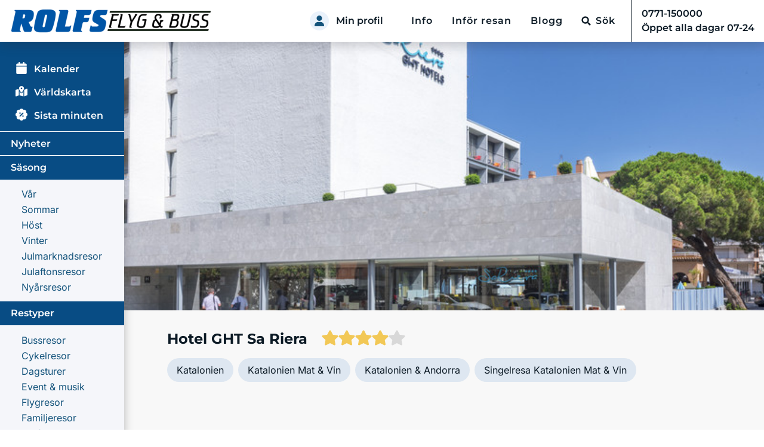

--- FILE ---
content_type: text/html;charset=utf-8
request_url: https://www.rolfsbuss.se/hotell/Hotel-GHT-Sa-Riera-g536229
body_size: 148499
content:
<!DOCTYPE html><html  lang="sv" data-capo=""><head><meta charset="utf-8">
<meta name="viewport" content="width=device-width, initial-scale=1, maximum-scale=5">
<title>Hotel GHT Sa Riera, Tossa de Mar - Rolfs Flyg &amp; Bussresor</title>
<link rel="preconnect" href="https://res.cloudinary.com" crossorigin="anonymous">
<style>*,::backdrop,:after,:before{--tw-border-spacing-x:0;--tw-border-spacing-y:0;--tw-translate-x:0;--tw-translate-y:0;--tw-rotate:0;--tw-skew-x:0;--tw-skew-y:0;--tw-scale-x:1;--tw-scale-y:1;--tw-pan-x: ;--tw-pan-y: ;--tw-pinch-zoom: ;--tw-scroll-snap-strictness:proximity;--tw-gradient-from-position: ;--tw-gradient-via-position: ;--tw-gradient-to-position: ;--tw-ordinal: ;--tw-slashed-zero: ;--tw-numeric-figure: ;--tw-numeric-spacing: ;--tw-numeric-fraction: ;--tw-ring-inset: ;--tw-ring-offset-width:0px;--tw-ring-offset-color:#fff;--tw-ring-color:#4175c380;--tw-ring-offset-shadow:0 0 #0000;--tw-ring-shadow:0 0 #0000;--tw-shadow:0 0 #0000;--tw-shadow-colored:0 0 #0000;--tw-blur: ;--tw-brightness: ;--tw-contrast: ;--tw-grayscale: ;--tw-hue-rotate: ;--tw-invert: ;--tw-saturate: ;--tw-sepia: ;--tw-drop-shadow: ;--tw-backdrop-blur: ;--tw-backdrop-brightness: ;--tw-backdrop-contrast: ;--tw-backdrop-grayscale: ;--tw-backdrop-hue-rotate: ;--tw-backdrop-invert: ;--tw-backdrop-opacity: ;--tw-backdrop-saturate: ;--tw-backdrop-sepia: ;--tw-contain-size: ;--tw-contain-layout: ;--tw-contain-paint: ;--tw-contain-style: }/*! tailwindcss v3.4.18 | MIT License | https://tailwindcss.com*/*,:after,:before{border:0 solid #e7ebf3;box-sizing:border-box}:after,:before{--tw-content:""}:host,html{line-height:1.5;-webkit-text-size-adjust:100%;font-family:ui-sans-serif,system-ui,sans-serif,Apple Color Emoji,Segoe UI Emoji,Segoe UI Symbol,Noto Color Emoji;font-feature-settings:normal;font-variation-settings:normal;tab-size:4;-webkit-tap-highlight-color:transparent}body{line-height:inherit;margin:0}hr{border-top-width:1px;color:inherit;height:0}h1,h2,h3,h4,h5,h6{font-size:inherit;font-weight:inherit}a{color:inherit;text-decoration:inherit}b,strong{font-weight:bolder}code,pre{font-family:ui-monospace,SFMono-Regular,Menlo,Monaco,Consolas,Liberation Mono,Courier New,monospace;font-feature-settings:normal;font-size:1em;font-variation-settings:normal}small{font-size:80%}table{border-collapse:collapse;border-color:inherit;text-indent:0}button,input,select,textarea{color:inherit;font-family:inherit;font-feature-settings:inherit;font-size:100%;font-variation-settings:inherit;font-weight:inherit;letter-spacing:inherit;line-height:inherit;margin:0;padding:0}button,select{text-transform:none}button,input:where([type=button]),input:where([type=reset]),input:where([type=submit]){-webkit-appearance:button;background-color:initial;background-image:none}:-moz-focusring{outline:auto}:-moz-ui-invalid{box-shadow:none}progress{vertical-align:initial}::-webkit-inner-spin-button,::-webkit-outer-spin-button{height:auto}[type=search]{-webkit-appearance:textfield;outline-offset:-2px}::-webkit-search-decoration{-webkit-appearance:none}::-webkit-file-upload-button{-webkit-appearance:button;font:inherit}summary{display:list-item}h1,h2,h3,h4,h5,h6,hr,p,pre{margin:0}fieldset,menu,ol,ul{margin:0;padding:0}menu,ol,ul{list-style:none}dialog{padding:0}textarea{resize:vertical}input::placeholder,textarea::placeholder{color:#e6e6e6;opacity:1}[role=button],button{cursor:pointer}:disabled{cursor:default}embed,iframe,img,object,svg,video{display:block;vertical-align:middle}img,video{height:auto;max-width:100%}[hidden]:where(:not([hidden=until-found])){display:none}.\!container{width:100%!important}.container{width:100%}@media (min-width:1280px){.\!container{max-width:1280px!important}.container{max-width:1280px}}.sr-only{height:1px;margin:-1px;overflow:hidden;padding:0;position:absolute;width:1px;clip:rect(0,0,0,0);border-width:0;white-space:nowrap}.pointer-events-none{pointer-events:none}.pointer-events-auto{pointer-events:auto}.visible{visibility:visible}.invisible{visibility:hidden}.collapse{visibility:collapse}.\!static{position:static!important}.static{position:static}.fixed{position:fixed}.\!absolute{position:absolute!important}.absolute{position:absolute}.\!relative{position:relative!important}.relative{position:relative}.sticky{position:sticky}.inset-0{inset:0}.\!left-auto{left:auto!important}.\!right-0{right:0!important}.\!top-0{top:0!important}.bottom-0{bottom:0}.bottom-16{bottom:4rem}.bottom-2{bottom:.5rem}.bottom-4{bottom:1rem}.bottom-6{bottom:1.5rem}.bottom-\[-8px\]{bottom:-8px}.bottom-\[40px\]{bottom:40px}.bottom-full{bottom:100%}.left-0{left:0}.left-16{left:4rem}.left-3{left:.75rem}.left-4{left:1rem}.left-5{left:1.25rem}.left-\[13px\]{left:13px}.left-full{left:100%}.right-0{right:0}.right-2{right:.5rem}.right-4{right:1rem}.right-5{right:1.25rem}.right-\[40px\]{right:40px}.top-0{top:0}.top-1\/2{top:50%}.top-6{top:1.5rem}.top-\[-7\.5px\]{top:-7.5px}.top-\[2px\]{top:2px}.top-full{top:100%}.\!z-0{z-index:0!important}.\!z-\[5\]{z-index:5!important}.z-0{z-index:0}.z-10{z-index:10}.z-20{z-index:20}.z-50{z-index:50}.z-\[0\]{z-index:0}.z-\[1000\]{z-index:1000}.z-\[101\]{z-index:101}.z-\[10\]{z-index:10}.z-\[12\]{z-index:12}.z-\[1\]{z-index:1}.z-\[2\]{z-index:2}.z-\[3\]{z-index:3}.z-\[5\]{z-index:5}.z-\[9999999\]{z-index:9999999}.z-\[9999\]{z-index:9999}.order-1{order:1}.order-2{order:2}.order-3{order:3}.order-4{order:4}.order-5{order:5}.order-6{order:6}.order-7{order:7}.order-8{order:8}.order-9{order:9}.order-last{order:9999}.col-span-full{grid-column:1/-1}.float-right{float:right}.float-left{float:left}.\!m-0{margin:0!important}.-m-1{margin:-.25rem}.-m-1\.5{margin:-.375rem}.-m-2{margin:-.5rem}.-m-4{margin:-1rem}.m-0{margin:0}.m-1{margin:.25rem}.m-2{margin:.5rem}.m-3{margin:.75rem}.m-\[1px\]{margin:1px}.m-auto{margin:auto}.\!-mx-36{margin-left:-9rem!important;margin-right:-9rem!important}.\!my-2{margin-bottom:.5rem!important;margin-top:.5rem!important}.-mx-1{margin-left:-.25rem;margin-right:-.25rem}.-mx-1\.5{margin-left:-.375rem;margin-right:-.375rem}.-mx-2{margin-left:-.5rem;margin-right:-.5rem}.-mx-3{margin-left:-.75rem;margin-right:-.75rem}.-mx-4{margin-left:-1rem;margin-right:-1rem}.-mx-7{margin-left:-1.75rem;margin-right:-1.75rem}.-mx-8{margin-left:-2rem;margin-right:-2rem}.-mx-\[1px\]{margin-left:-1px;margin-right:-1px}.-mx-\[7px\]{margin-left:-7px;margin-right:-7px}.-my-1{margin-bottom:-.25rem;margin-top:-.25rem}.-my-1\.5{margin-bottom:-.375rem;margin-top:-.375rem}.-my-2{margin-bottom:-.5rem;margin-top:-.5rem}.mx-0{margin-left:0;margin-right:0}.mx-1{margin-left:.25rem;margin-right:.25rem}.mx-10{margin-left:2.5rem;margin-right:2.5rem}.mx-2{margin-left:.5rem;margin-right:.5rem}.mx-3{margin-left:.75rem;margin-right:.75rem}.mx-4{margin-left:1rem;margin-right:1rem}.mx-5{margin-left:1.25rem;margin-right:1.25rem}.mx-6{margin-left:1.5rem;margin-right:1.5rem}.mx-\[10px\]{margin-left:10px;margin-right:10px}.mx-\[calc\(50\%-170px\)\]{margin-left:calc(50% - 170px);margin-right:calc(50% - 170px)}.mx-auto{margin-left:auto;margin-right:auto}.my-0{margin-bottom:0;margin-top:0}.my-1{margin-bottom:.25rem;margin-top:.25rem}.my-12{margin-bottom:3rem;margin-top:3rem}.my-2{margin-bottom:.5rem;margin-top:.5rem}.my-4{margin-bottom:1rem;margin-top:1rem}.my-6{margin-bottom:1.5rem;margin-top:1.5rem}.my-8{margin-bottom:2rem;margin-top:2rem}.my-auto{margin-bottom:auto;margin-top:auto}.\!-mb-2{margin-bottom:-.5rem!important}.\!-mb-5{margin-bottom:-1.25rem!important}.\!-ml-2{margin-left:-.5rem!important}.\!-mt-1{margin-top:-.25rem!important}.\!mb-0{margin-bottom:0!important}.\!mb-1{margin-bottom:.25rem!important}.\!mb-2{margin-bottom:.5rem!important}.\!mb-4{margin-bottom:1rem!important}.\!mr-1{margin-right:.25rem!important}.\!mr-2{margin-right:.5rem!important}.\!mt-0{margin-top:0!important}.\!mt-3{margin-top:.75rem!important}.\!mt-4{margin-top:1rem!important}.-mb-0\.5{margin-bottom:-.125rem}.-mb-1{margin-bottom:-.25rem}.-mb-10{margin-bottom:-2.5rem}.-mb-14{margin-bottom:-3.5rem}.-mb-2{margin-bottom:-.5rem}.-mb-3{margin-bottom:-.75rem}.-mb-4{margin-bottom:-1rem}.-mb-8{margin-bottom:-2rem}.-ml-1{margin-left:-.25rem}.-ml-2{margin-left:-.5rem}.-ml-3{margin-left:-.75rem}.-ml-4{margin-left:-1rem}.-ml-5{margin-left:-1.25rem}.-ml-\[1px\]{margin-left:-1px}.-mr-0\.5{margin-right:-.125rem}.-mr-1{margin-right:-.25rem}.-mr-2{margin-right:-.5rem}.-mr-4{margin-right:-1rem}.-mr-5{margin-right:-1.25rem}.-mr-6{margin-right:-1.5rem}.-mr-\[1px\]{margin-right:-1px}.-mt-0\.5{margin-top:-.125rem}.-mt-1{margin-top:-.25rem}.-mt-1\.5{margin-top:-.375rem}.-mt-12{margin-top:-3rem}.-mt-2{margin-top:-.5rem}.-mt-3{margin-top:-.75rem}.-mt-4{margin-top:-1rem}.-mt-8{margin-top:-2rem}.-mt-\[0\.5px\]{margin-top:-.5px}.-mt-\[1px\]{margin-top:-1px}.-mt-\[25px\]{margin-top:-25px}.-mt-\[72px\]{margin-top:-72px}.-mt-px{margin-top:-1px}.mb-0{margin-bottom:0}.mb-0\.5{margin-bottom:.125rem}.mb-1{margin-bottom:.25rem}.mb-1\.5{margin-bottom:.375rem}.mb-10{margin-bottom:2.5rem}.mb-12{margin-bottom:3rem}.mb-14{margin-bottom:3.5rem}.mb-16{margin-bottom:4rem}.mb-2{margin-bottom:.5rem}.mb-24{margin-bottom:6rem}.mb-3{margin-bottom:.75rem}.mb-3\.5{margin-bottom:.875rem}.mb-32{margin-bottom:8rem}.mb-4{margin-bottom:1rem}.mb-5{margin-bottom:1.25rem}.mb-6{margin-bottom:1.5rem}.mb-7{margin-bottom:1.75rem}.mb-8{margin-bottom:2rem}.mb-\[1px\]{margin-bottom:1px}.mb-auto{margin-bottom:auto}.ml-0{margin-left:0}.ml-0\.5{margin-left:.125rem}.ml-1{margin-left:.25rem}.ml-1\.5{margin-left:.375rem}.ml-12{margin-left:3rem}.ml-2{margin-left:.5rem}.ml-2\.5{margin-left:.625rem}.ml-3{margin-left:.75rem}.ml-4{margin-left:1rem}.ml-48{margin-left:12rem}.ml-5{margin-left:1.25rem}.ml-6{margin-left:1.5rem}.ml-\[100\%\]{margin-left:100%}.ml-auto{margin-left:auto}.mr-0{margin-right:0}.mr-0\.5{margin-right:.125rem}.mr-1{margin-right:.25rem}.mr-1\.5{margin-right:.375rem}.mr-10{margin-right:2.5rem}.mr-12{margin-right:3rem}.mr-2{margin-right:.5rem}.mr-2\.5{margin-right:.625rem}.mr-3{margin-right:.75rem}.mr-4{margin-right:1rem}.mr-6{margin-right:1.5rem}.mr-8{margin-right:2rem}.mr-auto{margin-right:auto}.mr-px{margin-right:1px}.mt-0{margin-top:0}.mt-0\.5{margin-top:.125rem}.mt-1{margin-top:.25rem}.mt-10{margin-top:2.5rem}.mt-12{margin-top:3rem}.mt-16{margin-top:4rem}.mt-2{margin-top:.5rem}.mt-2\.5{margin-top:.625rem}.mt-24{margin-top:6rem}.mt-3{margin-top:.75rem}.mt-4{margin-top:1rem}.mt-5{margin-top:1.25rem}.mt-6{margin-top:1.5rem}.mt-8{margin-top:2rem}.mt-\[3px\]{margin-top:3px}.mt-auto{margin-top:auto}.line-clamp-2{-webkit-line-clamp:2}.line-clamp-2,.line-clamp-3{display:-webkit-box;overflow:hidden;-webkit-box-orient:vertical}.line-clamp-3{-webkit-line-clamp:3}.line-clamp-4{-webkit-line-clamp:4}.line-clamp-4,.line-clamp-\[8\]{display:-webkit-box;overflow:hidden;-webkit-box-orient:vertical}.line-clamp-\[8\]{-webkit-line-clamp:8}.\!block{display:block!important}.block{display:block}.\!inline-block{display:inline-block!important}.inline-block{display:inline-block}.inline{display:inline}.\!flex{display:flex!important}.flex{display:flex}.inline-flex{display:inline-flex}.table{display:table}.table-cell{display:table-cell}.table-row{display:table-row}.grid{display:grid}.contents{display:contents}.hidden{display:none}.aspect-16\/9{aspect-ratio:16/9}.aspect-21\/9{aspect-ratio:21/9}.aspect-4\/3{aspect-ratio:4/3}.aspect-4\/4{aspect-ratio:4/4}.aspect-\[218\/125\]{aspect-ratio:218/125}.aspect-\[369\/113\]{aspect-ratio:369/113}.aspect-square{aspect-ratio:1/1}.\!size-full{height:100%!important;width:100%!important}.size-3\/5{height:60%;width:60%}.size-full{height:100%;width:100%}.\!h-14{height:3.5rem!important}.\!h-40{height:10rem!important}.\!h-5{height:1.25rem!important}.\!h-7{height:1.75rem!important}.\!h-8{height:2rem!important}.\!h-\[35px\]{height:35px!important}.\!h-\[420px\]{height:420px!important}.\!h-\[50\%\]{height:50%!important}.\!h-\[86px\]{height:86px!important}.\!h-auto{height:auto!important}.h-0{height:0}.h-0\.5{height:.125rem}.h-1{height:.25rem}.h-10{height:2.5rem}.h-12{height:3rem}.h-14{height:3.5rem}.h-2{height:.5rem}.h-28{height:7rem}.h-3{height:.75rem}.h-3\/4{height:75%}.h-36{height:9rem}.h-4{height:1rem}.h-40{height:10rem}.h-48{height:12rem}.h-5{height:1.25rem}.h-52{height:13rem}.h-6{height:1.5rem}.h-64{height:16rem}.h-7{height:1.75rem}.h-8{height:2rem}.h-80{height:20rem}.h-9{height:2.25rem}.h-\[109px\]{height:109px}.h-\[110px\]{height:110px}.h-\[180px\]{height:180px}.h-\[18px\]{height:18px}.h-\[19px\]{height:19px}.h-\[1px\]{height:1px}.h-\[20px\]{height:20px}.h-\[22px\]{height:22px}.h-\[250px\]{height:250px}.h-\[2px\]{height:2px}.h-\[30px\]{height:30px}.h-\[30vw\]{height:30vw}.h-\[340px\]{height:340px}.h-\[350px\]{height:350px}.h-\[400px\]{height:400px}.h-\[40px\]{height:40px}.h-\[44px\]{height:44px}.h-\[480px\]{height:480px}.h-\[500px\]{height:500px}.h-\[50px\]{height:50px}.h-\[5px\]{height:5px}.h-\[60px\]{height:60px}.h-\[70px\]{height:70px}.h-\[80px\]{height:80px}.h-\[86px\]{height:86px}.h-\[91px\]{height:91px}.h-\[calc\(100\%\+1px\)\]{height:calc(100% + 1px)}.h-\[calc\(100\%-5px\)\]{height:calc(100% - 5px)}.h-auto{height:auto}.h-full{height:100%}.h-min{height:min-content}.h-px{height:1px}.h-screen{height:100vh}.max-h-40{max-height:10rem}.max-h-5{max-height:1.25rem}.max-h-56{max-height:14rem}.max-h-6{max-height:1.5rem}.max-h-64{max-height:16rem}.max-h-80{max-height:20rem}.max-h-\[300px\]{max-height:300px}.max-h-\[350px\]{max-height:350px}.max-h-\[400px\]{max-height:400px}.max-h-\[42px\]{max-height:42px}.max-h-\[50vw\]{max-height:50vw}.max-h-\[70vh\]{max-height:70vh}.max-h-\[80vh\]{max-height:80vh}.max-h-full{max-height:100%}.max-h-screen{max-height:100vh}.\!min-h-full{min-height:100%!important}.min-h-0{min-height:0}.min-h-10{min-height:2.5rem}.min-h-12{min-height:3rem}.min-h-16{min-height:4rem}.min-h-20{min-height:5rem}.min-h-28{min-height:7rem}.min-h-32{min-height:8rem}.min-h-36{min-height:9rem}.min-h-48{min-height:12rem}.min-h-5{min-height:1.25rem}.min-h-6{min-height:1.5rem}.min-h-60{min-height:15rem}.min-h-80{min-height:20rem}.min-h-9{min-height:2.25rem}.min-h-\[1000px\]{min-height:1000px}.min-h-\[100px\]{min-height:100px}.min-h-\[16rem\]{min-height:16rem}.min-h-\[1px\]{min-height:1px}.min-h-\[200px\]{min-height:200px}.min-h-\[215px\]{min-height:215px}.min-h-\[250px\]{min-height:250px}.min-h-\[25px\]{min-height:25px}.min-h-\[300px\]{min-height:300px}.min-h-\[350px\]{min-height:350px}.min-h-\[400px\]{min-height:400px}.min-h-\[468px\]{min-height:468px}.min-h-\[472px\]{min-height:472px}.min-h-\[480px\]{min-height:480px}.min-h-\[50px\]{min-height:50px}.min-h-\[5rem\]{min-height:5rem}.min-h-\[600px\]{min-height:600px}.min-h-\[648px\]{min-height:648px}.min-h-\[712px\]{min-height:712px}.min-h-\[750px\]{min-height:750px}.min-h-\[90px\]{min-height:90px}.min-h-full{min-height:100%}.min-h-screen{min-height:100vh}.\!w-12\/12{width:100%!important}.\!w-28{width:7rem!important}.\!w-5{width:1.25rem!important}.\!w-7{width:1.75rem!important}.\!w-8{width:2rem!important}.\!w-\[110px\]{width:110px!important}.\!w-\[120px\]{width:120px!important}.\!w-\[130px\]{width:130px!important}.\!w-\[140px\]{width:140px!important}.\!w-\[35px\]{width:35px!important}.\!w-\[50\%\]{width:50%!important}.\!w-full{width:100%!important}.w-1\/12{width:8.333333%}.w-1\/2{width:50%}.w-1\/3{width:33.333333%}.w-1\/4{width:25%}.w-11{width:2.75rem}.w-12{width:3rem}.w-12\/12{width:100%}.w-14{width:3.5rem}.w-16{width:4rem}.w-2{width:.5rem}.w-2\/3{width:66.666667%}.w-20{width:5rem}.w-24{width:6rem}.w-3{width:.75rem}.w-3\/12{width:25%}.w-3\/4{width:75%}.w-32{width:8rem}.w-4{width:1rem}.w-4\/12{width:33.333333%}.w-4\/5{width:80%}.w-40{width:10rem}.w-44{width:11rem}.w-48{width:12rem}.w-5{width:1.25rem}.w-5\/12{width:41.666667%}.w-6{width:1.5rem}.w-6\/12{width:50%}.w-60{width:15rem}.w-7{width:1.75rem}.w-7\/12{width:58.333333%}.w-72{width:18rem}.w-8{width:2rem}.w-8\/12{width:66.666667%}.w-80{width:20rem}.w-9{width:2.25rem}.w-96{width:24rem}.w-\[110px\]{width:110px}.w-\[148px\]{width:148px}.w-\[16px\]{width:16px}.w-\[180px\]{width:180px}.w-\[18px\]{width:18px}.w-\[1em\]{width:1em}.w-\[1px\]{width:1px}.w-\[20px\]{width:20px}.w-\[2rem\]{width:2rem}.w-\[315px\]{width:315px}.w-\[40px\]{width:40px}.w-\[60\%\]{width:60%}.w-\[60px\]{width:60px}.w-\[80\%\]{width:80%}.w-\[99\%\]{width:99%}.w-\[calc\(100\%\+1rem\)\]{width:calc(100% + 1rem)}.w-\[calc\(100vw-2rem\)\]{width:calc(100vw - 2rem)}.w-auto{width:auto}.w-fit{width:fit-content}.w-full{width:100%}.w-max{width:max-content}.w-min{width:min-content}.w-px{width:1px}.w-screen{width:100vw}.\!min-w-\[400px\]{min-width:400px!important}.min-w-0{min-width:0}.min-w-10{min-width:2.5rem}.min-w-12{min-width:3rem}.min-w-14{min-width:3.5rem}.min-w-16{min-width:4rem}.min-w-28{min-width:7rem}.min-w-3{min-width:.75rem}.min-w-4{min-width:1rem}.min-w-40{min-width:10rem}.min-w-44{min-width:11rem}.min-w-48{min-width:12rem}.min-w-5{min-width:1.25rem}.min-w-52{min-width:13rem}.min-w-6{min-width:1.5rem}.min-w-72{min-width:18rem}.min-w-8{min-width:2rem}.min-w-9{min-width:2.25rem}.min-w-96{min-width:24rem}.min-w-\[130px\]{min-width:130px}.min-w-\[170px\]{min-width:170px}.min-w-\[190px\]{min-width:190px}.min-w-\[200px\]{min-width:200px}.min-w-\[264px\]{min-width:264px}.min-w-full{min-width:100%}.min-w-max{min-width:max-content}.\!max-w-\[unset\]{max-width:unset!important}.max-w-32{max-width:8rem}.max-w-40{max-width:10rem}.max-w-5{max-width:1.25rem}.max-w-6{max-width:1.5rem}.max-w-72{max-width:18rem}.max-w-96{max-width:24rem}.max-w-\[1150px\]{max-width:1150px}.max-w-\[140px\]{max-width:140px}.max-w-\[200px\]{max-width:200px}.max-w-\[350px\]{max-width:350px}.max-w-\[600px\]{max-width:600px}.max-w-\[680px\]{max-width:680px}.max-w-\[85\%\]{max-width:85%}.max-w-full{max-width:100%}.max-w-md{max-width:28rem}.max-w-min{max-width:min-content}.max-w-sm{max-width:24rem}.max-w-xl{max-width:36rem}.flex-1{flex:1 1 0%}.flex-shrink-0,.shrink-0{flex-shrink:0}.flex-grow,.grow{flex-grow:1}.-translate-x-1\/2{--tw-translate-x:-50%}.-translate-x-1\/2,.-translate-x-full{transform:translate(var(--tw-translate-x),var(--tw-translate-y)) rotate(var(--tw-rotate)) skewX(var(--tw-skew-x)) skewY(var(--tw-skew-y)) scaleX(var(--tw-scale-x)) scaleY(var(--tw-scale-y))}.-translate-x-full{--tw-translate-x:-100%}.-translate-y-0\.5{--tw-translate-y:-0.125rem}.-translate-y-0\.5,.-translate-y-1\/2{transform:translate(var(--tw-translate-x),var(--tw-translate-y)) rotate(var(--tw-rotate)) skewX(var(--tw-skew-x)) skewY(var(--tw-skew-y)) scaleX(var(--tw-scale-x)) scaleY(var(--tw-scale-y))}.-translate-y-1\/2{--tw-translate-y:-50%}.translate-x-0{--tw-translate-x:0px}.translate-x-0,.translate-y-0{transform:translate(var(--tw-translate-x),var(--tw-translate-y)) rotate(var(--tw-rotate)) skewX(var(--tw-skew-x)) skewY(var(--tw-skew-y)) scaleX(var(--tw-scale-x)) scaleY(var(--tw-scale-y))}.translate-y-0{--tw-translate-y:0px}.translate-y-full{--tw-translate-y:100%}.rotate-0,.translate-y-full{transform:translate(var(--tw-translate-x),var(--tw-translate-y)) rotate(var(--tw-rotate)) skewX(var(--tw-skew-x)) skewY(var(--tw-skew-y)) scaleX(var(--tw-scale-x)) scaleY(var(--tw-scale-y))}.rotate-0{--tw-rotate:0deg}.rotate-180{--tw-rotate:180deg}.rotate-180,.rotate-\[120deg\]{transform:translate(var(--tw-translate-x),var(--tw-translate-y)) rotate(var(--tw-rotate)) skewX(var(--tw-skew-x)) skewY(var(--tw-skew-y)) scaleX(var(--tw-scale-x)) scaleY(var(--tw-scale-y))}.rotate-\[120deg\]{--tw-rotate:120deg}.rotate-\[190deg\]{--tw-rotate:190deg}.rotate-\[190deg\],.rotate-\[6\.7deg\]{transform:translate(var(--tw-translate-x),var(--tw-translate-y)) rotate(var(--tw-rotate)) skewX(var(--tw-skew-x)) skewY(var(--tw-skew-y)) scaleX(var(--tw-scale-x)) scaleY(var(--tw-scale-y))}.rotate-\[6\.7deg\]{--tw-rotate:6.7deg}.scale-150{--tw-scale-x:1.5;--tw-scale-y:1.5}.scale-150,.scale-75{transform:translate(var(--tw-translate-x),var(--tw-translate-y)) rotate(var(--tw-rotate)) skewX(var(--tw-skew-x)) skewY(var(--tw-skew-y)) scaleX(var(--tw-scale-x)) scaleY(var(--tw-scale-y))}.scale-75{--tw-scale-x:.75;--tw-scale-y:.75}.scale-95{--tw-scale-x:.95;--tw-scale-y:.95}.scale-95,.scale-\[150\%\]{transform:translate(var(--tw-translate-x),var(--tw-translate-y)) rotate(var(--tw-rotate)) skewX(var(--tw-skew-x)) skewY(var(--tw-skew-y)) scaleX(var(--tw-scale-x)) scaleY(var(--tw-scale-y))}.scale-\[150\%\]{--tw-scale-x:150%;--tw-scale-y:150%}.-scale-y-100{--tw-scale-y:-1}.-scale-y-100,.scale-x-\[-1\]{transform:translate(var(--tw-translate-x),var(--tw-translate-y)) rotate(var(--tw-rotate)) skewX(var(--tw-skew-x)) skewY(var(--tw-skew-y)) scaleX(var(--tw-scale-x)) scaleY(var(--tw-scale-y))}.scale-x-\[-1\]{--tw-scale-x:-1}.transform{transform:translate(var(--tw-translate-x),var(--tw-translate-y)) rotate(var(--tw-rotate)) skewX(var(--tw-skew-x)) skewY(var(--tw-skew-y)) scaleX(var(--tw-scale-x)) scaleY(var(--tw-scale-y))}@keyframes pulse{50%{opacity:.5}}.animate-pulse{animation:pulse 2s cubic-bezier(.4,0,.6,1) infinite}@keyframes spin{to{transform:rotate(1turn)}}.animate-spin{animation:spin 1s linear infinite}.cursor-default{cursor:default}.cursor-not-allowed{cursor:not-allowed}.cursor-pointer{cursor:pointer}.cursor-zoom-in{cursor:zoom-in}.select-none{-webkit-user-select:none;user-select:none}.resize-none{resize:none}.resize{resize:both}.list-outside{list-style-position:outside}.list-decimal{list-style-type:decimal}.list-disc{list-style-type:disc}.columns-2{column-count:2}.columns-3{column-count:3}.columns-3xs{columns:16rem}.grid-cols-1{grid-template-columns:repeat(1,minmax(0,1fr))}.grid-cols-2{grid-template-columns:repeat(2,minmax(0,1fr))}.grid-cols-3{grid-template-columns:repeat(3,minmax(0,1fr))}.grid-rows-\[auto_minmax\(0\2c 1fr\)_auto_auto\]{grid-template-rows:auto minmax(0,1fr) auto auto}.flex-row{flex-direction:row}.flex-col{flex-direction:column}.flex-col-reverse{flex-direction:column-reverse}.flex-wrap{flex-wrap:wrap}.flex-nowrap{flex-wrap:nowrap}.content-center{align-content:center}.items-start{align-items:flex-start}.items-end{align-items:flex-end}.items-center{align-items:center}.items-baseline{align-items:baseline}.items-stretch{align-items:stretch}.\!justify-start{justify-content:flex-start!important}.justify-start{justify-content:flex-start}.justify-end{justify-content:flex-end}.justify-center{justify-content:center}.\!justify-between{justify-content:space-between!important}.justify-between{justify-content:space-between}.\!gap-2\.5{gap:.625rem!important}.gap-0\.5{gap:.125rem}.gap-1{gap:.25rem}.gap-2{gap:.5rem}.gap-2\.5{gap:.625rem}.gap-3{gap:.75rem}.gap-4{gap:1rem}.gap-8{gap:2rem}.gap-x-0{column-gap:0}.gap-x-1{column-gap:.25rem}.gap-x-2{column-gap:.5rem}.gap-x-4{column-gap:1rem}.gap-x-6{column-gap:1.5rem}.gap-y-0{row-gap:0}.gap-y-2{row-gap:.5rem}.gap-y-4{row-gap:1rem}.-space-y-6>:not([hidden])~:not([hidden]){--tw-space-y-reverse:0;margin-bottom:calc(-1.5rem*var(--tw-space-y-reverse));margin-top:calc(-1.5rem*(1 - var(--tw-space-y-reverse)))}.space-x-1>:not([hidden])~:not([hidden]){--tw-space-x-reverse:0;margin-left:calc(.25rem*(1 - var(--tw-space-x-reverse)));margin-right:calc(.25rem*var(--tw-space-x-reverse))}.space-x-2>:not([hidden])~:not([hidden]){--tw-space-x-reverse:0;margin-left:calc(.5rem*(1 - var(--tw-space-x-reverse)));margin-right:calc(.5rem*var(--tw-space-x-reverse))}.space-y-1>:not([hidden])~:not([hidden]){--tw-space-y-reverse:0;margin-bottom:calc(.25rem*var(--tw-space-y-reverse));margin-top:calc(.25rem*(1 - var(--tw-space-y-reverse)))}.space-y-12>:not([hidden])~:not([hidden]){--tw-space-y-reverse:0;margin-bottom:calc(3rem*var(--tw-space-y-reverse));margin-top:calc(3rem*(1 - var(--tw-space-y-reverse)))}.space-y-2>:not([hidden])~:not([hidden]){--tw-space-y-reverse:0;margin-bottom:calc(.5rem*var(--tw-space-y-reverse));margin-top:calc(.5rem*(1 - var(--tw-space-y-reverse)))}.space-y-4>:not([hidden])~:not([hidden]){--tw-space-y-reverse:0;margin-bottom:calc(1rem*var(--tw-space-y-reverse));margin-top:calc(1rem*(1 - var(--tw-space-y-reverse)))}.space-y-5>:not([hidden])~:not([hidden]){--tw-space-y-reverse:0;margin-bottom:calc(1.25rem*var(--tw-space-y-reverse));margin-top:calc(1.25rem*(1 - var(--tw-space-y-reverse)))}.space-y-6>:not([hidden])~:not([hidden]){--tw-space-y-reverse:0;margin-bottom:calc(1.5rem*var(--tw-space-y-reverse));margin-top:calc(1.5rem*(1 - var(--tw-space-y-reverse)))}.space-y-7>:not([hidden])~:not([hidden]){--tw-space-y-reverse:0;margin-bottom:calc(1.75rem*var(--tw-space-y-reverse));margin-top:calc(1.75rem*(1 - var(--tw-space-y-reverse)))}.self-end{align-self:flex-end}.self-center{align-self:center}.self-stretch{align-self:stretch}.self-baseline{align-self:baseline}.overflow-auto{overflow:auto}.\!overflow-hidden{overflow:hidden!important}.overflow-hidden{overflow:hidden}.overflow-clip{overflow:clip}.\!overflow-visible{overflow:visible!important}.overflow-visible{overflow:visible}.overflow-x-auto{overflow-x:auto}.\!overflow-y-auto{overflow-y:auto!important}.overflow-y-auto{overflow-y:auto}.overflow-x-hidden{overflow-x:hidden}.overscroll-contain{overscroll-behavior:contain}.truncate{overflow:hidden;text-overflow:ellipsis}.truncate,.whitespace-nowrap{white-space:nowrap}.whitespace-pre-line{white-space:pre-line}.whitespace-pre-wrap{white-space:pre-wrap}.text-wrap{text-wrap:wrap}.text-nowrap{text-wrap:nowrap}.break-words{overflow-wrap:break-word}.\!rounded-full{border-radius:9999px!important}.\!rounded-lg{border-radius:.5rem!important}.\!rounded-none{border-radius:0!important}.rounded{border-radius:.25rem}.rounded-2xl{border-radius:1rem}.rounded-3xl{border-radius:1.5rem}.rounded-4xl{border-radius:2rem}.rounded-\[1\.25rem\]{border-radius:1.25rem}.rounded-\[3px\]{border-radius:3px}.rounded-\[4px\]{border-radius:4px}.rounded-\[50\%\]{border-radius:50%}.rounded-\[8px\]{border-radius:8px}.rounded-full{border-radius:9999px}.rounded-lg{border-radius:.5rem}.rounded-md{border-radius:.375rem}.rounded-none{border-radius:0}.rounded-sm{border-radius:.125rem}.rounded-xl{border-radius:.75rem}.\!rounded-b-none{border-bottom-left-radius:0!important;border-bottom-right-radius:0!important}.\!rounded-t-md{border-top-left-radius:.375rem!important;border-top-right-radius:.375rem!important}.rounded-b-lg{border-bottom-left-radius:.5rem;border-bottom-right-radius:.5rem}.rounded-t-lg{border-top-left-radius:.5rem;border-top-right-radius:.5rem}.\!rounded-bl-lg{border-bottom-left-radius:.5rem!important}.\!rounded-bl-md{border-bottom-left-radius:.375rem!important}.\!rounded-br-lg{border-bottom-right-radius:.5rem!important}.\!rounded-br-none{border-bottom-right-radius:0!important}.\!rounded-tl-none{border-top-left-radius:0!important}.\!rounded-tr-lg{border-top-right-radius:.5rem!important}.\!rounded-tr-none{border-top-right-radius:0!important}.rounded-bl-lg{border-bottom-left-radius:.5rem}.rounded-tl-xl{border-top-left-radius:.75rem}.rounded-tr-lg{border-top-right-radius:.5rem}.rounded-tr-xl{border-top-right-radius:.75rem}.\!border{border-width:1px!important}.\!border-0{border-width:0!important}.\!border-2{border-width:2px!important}.border{border-width:1px}.border-0{border-width:0}.border-2{border-width:2px}.border-4{border-width:4px}.border-\[2\.4px\]{border-width:2.4px}.border-\[3px\]{border-width:3px}.\!border-b-0{border-bottom-width:0!important}.\!border-l-0{border-left-width:0!important}.\!border-r-0{border-right-width:0!important}.\!border-r-2{border-right-width:2px!important}.\!border-t-0{border-top-width:0!important}.border-b{border-bottom-width:1px}.border-b-2{border-bottom-width:2px}.border-b-\[1px\]{border-bottom-width:1px}.border-l{border-left-width:1px}.border-l-0{border-left-width:0}.border-r{border-right-width:1px}.border-r-0{border-right-width:0}.border-t{border-top-width:1px}.border-t-\[5px\]{border-top-width:5px}.\!border-solid{border-style:solid!important}.border-solid{border-style:solid}.\!border-none{border-style:none!important}.border-none{border-style:none}.\!border-black{--tw-border-opacity:1!important;border-color:rgb(12 26 37/var(--tw-border-opacity,1))!important}.\!border-black\/20{border-color:#0c1a2533!important}.\!border-blue{--tw-border-opacity:1!important;border-color:rgb(6 91 162/var(--tw-border-opacity,1))!important}.\!border-blue-800{--tw-border-opacity:1!important;border-color:rgb(19 83 123/var(--tw-border-opacity,1))!important}.\!border-gray{--tw-border-opacity:1!important;border-color:rgb(184 191 204/var(--tw-border-opacity,1))!important}.\!border-gray-70{--tw-border-opacity:1!important;border-color:rgb(172 172 172/var(--tw-border-opacity,1))!important}.\!border-red-300{--tw-border-opacity:1!important;border-color:rgb(218 59 7/var(--tw-border-opacity,1))!important}.\!border-transparent{border-color:#0000!important}.\!border-white{--tw-border-opacity:1!important;border-color:rgb(255 255 255/var(--tw-border-opacity,1))!important}.border-black{--tw-border-opacity:1;border-color:rgb(12 26 37/var(--tw-border-opacity,1))}.border-black\/20{border-color:#0c1a2533}.border-black\/80{border-color:#0c1a25cc}.border-blue{--tw-border-opacity:1;border-color:rgb(6 91 162/var(--tw-border-opacity,1))}.border-blue-800{--tw-border-opacity:1;border-color:rgb(19 83 123/var(--tw-border-opacity,1))}.border-blue-900{--tw-border-opacity:1;border-color:rgb(0 48 84/var(--tw-border-opacity,1))}.border-gray{--tw-border-opacity:1;border-color:rgb(184 191 204/var(--tw-border-opacity,1))}.border-gray-100{--tw-border-opacity:1;border-color:rgb(247 247 247/var(--tw-border-opacity,1))}.border-gray-200{--tw-border-opacity:1;border-color:rgb(231 235 243/var(--tw-border-opacity,1))}.border-gray-300{--tw-border-opacity:1;border-color:rgb(242 242 242/var(--tw-border-opacity,1))}.border-gray-500\/25{border-color:#6b728040}.border-gray-60{--tw-border-opacity:1;border-color:rgb(245 246 250/var(--tw-border-opacity,1))}.border-gray-600{--tw-border-opacity:1;border-color:rgb(194 194 194/var(--tw-border-opacity,1))}.border-light-gray{--tw-border-opacity:1;border-color:rgb(231 235 243/var(--tw-border-opacity,1))}.border-medium-blue{--tw-border-opacity:1;border-color:rgb(6 91 162/var(--tw-border-opacity,1))}.border-orange{--tw-border-opacity:1;border-color:rgb(255 170 0/var(--tw-border-opacity,1))}.border-orange-300{--tw-border-opacity:1;border-color:rgb(253 186 116/var(--tw-border-opacity,1))}.border-primary{--tw-border-opacity:1;border-color:rgb(6 91 162/var(--tw-border-opacity,1))}.border-red{--tw-border-opacity:1;border-color:rgb(205 32 31/var(--tw-border-opacity,1))}.border-red-300{--tw-border-opacity:1;border-color:rgb(218 59 7/var(--tw-border-opacity,1))}.border-red-400{--tw-border-opacity:1;border-color:rgb(154 47 12/var(--tw-border-opacity,1))}.border-red-500{--tw-border-opacity:1;border-color:rgb(239 68 68/var(--tw-border-opacity,1))}.border-slate-300{--tw-border-opacity:1;border-color:rgb(203 213 225/var(--tw-border-opacity,1))}.border-stone-300{--tw-border-opacity:1;border-color:rgb(214 211 209/var(--tw-border-opacity,1))}.border-transparent{border-color:#0000}.border-white{--tw-border-opacity:1;border-color:rgb(255 255 255/var(--tw-border-opacity,1))}.border-zinc-300{--tw-border-opacity:1;border-color:rgb(212 212 216/var(--tw-border-opacity,1))}.border-t-blue{--tw-border-opacity:1;border-top-color:rgb(6 91 162/var(--tw-border-opacity,1))}.border-t-white{--tw-border-opacity:1;border-top-color:rgb(255 255 255/var(--tw-border-opacity,1))}.\!bg-blue{background-color:rgb(6 91 162/var(--tw-bg-opacity,1))!important}.\!bg-blue,.\!bg-blue-100{--tw-bg-opacity:1!important}.\!bg-blue-100{background-color:rgb(224 233 249/var(--tw-bg-opacity,1))!important}.\!bg-blue-300{--tw-bg-opacity:1!important;background-color:rgb(234 242 251/var(--tw-bg-opacity,1))!important}.\!bg-blue-700{--tw-bg-opacity:1!important;background-color:rgb(6 91 162/var(--tw-bg-opacity,1))!important}.\!bg-blue-750{--tw-bg-opacity:1!important;background-color:rgb(8 76 132/var(--tw-bg-opacity,1))!important}.\!bg-blue\/75{background-color:#065ba2bf!important}.\!bg-dirty-blue{--tw-bg-opacity:1!important;background-color:rgb(222 231 241/var(--tw-bg-opacity,1))!important}.\!bg-gray-300{--tw-bg-opacity:1!important;background-color:rgb(242 242 242/var(--tw-bg-opacity,1))!important}.\!bg-gray-60{--tw-bg-opacity:1!important;background-color:rgb(245 246 250/var(--tw-bg-opacity,1))!important}.\!bg-medium-blue{--tw-bg-opacity:1!important;background-color:rgb(6 91 162/var(--tw-bg-opacity,1))!important}.\!bg-medium-blue\/50{background-color:#065ba280!important}.\!bg-primary{--tw-bg-opacity:1!important;background-color:rgb(6 91 162/var(--tw-bg-opacity,1))!important}.\!bg-transparent{background-color:initial!important}.\!bg-vivid-turquoise{--tw-bg-opacity:1!important;background-color:rgb(154 228 255/var(--tw-bg-opacity,1))!important}.\!bg-white{--tw-bg-opacity:1!important;background-color:rgb(255 255 255/var(--tw-bg-opacity,1))!important}.\!bg-white-blue{--tw-bg-opacity:1!important;background-color:rgb(234 242 251/var(--tw-bg-opacity,1))!important}.\!bg-yellow-400{--tw-bg-opacity:1!important;background-color:rgb(255 212 61/var(--tw-bg-opacity,1))!important}.bg-bankid{--tw-bg-opacity:1;background-color:rgb(24 62 79/var(--tw-bg-opacity,1))}.bg-black{--tw-bg-opacity:1;background-color:rgb(12 26 37/var(--tw-bg-opacity,1))}.bg-black-blue-transparent{background-color:#00325b63}.bg-black\/40{background-color:#0c1a2566}.bg-blue{--tw-bg-opacity:1;background-color:rgb(6 91 162/var(--tw-bg-opacity,1))}.bg-blue-100{--tw-bg-opacity:1;background-color:rgb(224 233 249/var(--tw-bg-opacity,1))}.bg-blue-300{--tw-bg-opacity:1;background-color:rgb(234 242 251/var(--tw-bg-opacity,1))}.bg-blue-400{--tw-bg-opacity:1;background-color:rgb(139 188 231/var(--tw-bg-opacity,1))}.bg-blue-600{--tw-bg-opacity:1;background-color:rgb(0 120 221/var(--tw-bg-opacity,1))}.bg-blue-700{--tw-bg-opacity:1;background-color:rgb(6 91 162/var(--tw-bg-opacity,1))}.bg-blue-750{--tw-bg-opacity:1;background-color:rgb(8 76 132/var(--tw-bg-opacity,1))}.bg-blue-800{--tw-bg-opacity:1;background-color:rgb(19 83 123/var(--tw-bg-opacity,1))}.bg-blue-900{--tw-bg-opacity:1;background-color:rgb(0 48 84/var(--tw-bg-opacity,1))}.bg-bright-red{--tw-bg-opacity:1;background-color:rgb(203 2 36/var(--tw-bg-opacity,1))}.bg-dark-black{--tw-bg-opacity:1;background-color:rgb(35 38 43/var(--tw-bg-opacity,1))}.bg-dark-gray{--tw-bg-opacity:1;background-color:rgb(114 114 114/var(--tw-bg-opacity,1))}.bg-dirty-blue{--tw-bg-opacity:1;background-color:rgb(222 231 241/var(--tw-bg-opacity,1))}.bg-gray-100{--tw-bg-opacity:1;background-color:rgb(247 247 247/var(--tw-bg-opacity,1))}.bg-gray-200{--tw-bg-opacity:1;background-color:rgb(231 235 243/var(--tw-bg-opacity,1))}.bg-gray-300{--tw-bg-opacity:1;background-color:rgb(242 242 242/var(--tw-bg-opacity,1))}.bg-gray-400{--tw-bg-opacity:1;background-color:rgb(230 230 230/var(--tw-bg-opacity,1))}.bg-gray-400\/75{background-color:#e6e6e6bf}.bg-gray-50{--tw-bg-opacity:1;background-color:rgb(248 248 248/var(--tw-bg-opacity,1))}.bg-gray-500{--tw-bg-opacity:1;background-color:rgb(107 114 128/var(--tw-bg-opacity,1))}.bg-gray-500\/25{background-color:#6b728040}.bg-gray-500\/50{background-color:#6b728080}.bg-gray-60{--tw-bg-opacity:1;background-color:rgb(245 246 250/var(--tw-bg-opacity,1))}.bg-gray-600{--tw-bg-opacity:1;background-color:rgb(194 194 194/var(--tw-bg-opacity,1))}.bg-green{--tw-bg-opacity:1;background-color:rgb(98 179 18/var(--tw-bg-opacity,1))}.bg-green-600{--tw-bg-opacity:1;background-color:rgb(22 163 74/var(--tw-bg-opacity,1))}.bg-light-beige{--tw-bg-opacity:1;background-color:rgb(249 246 242/var(--tw-bg-opacity,1))}.bg-light-blue{--tw-bg-opacity:1;background-color:rgb(22 121 222/var(--tw-bg-opacity,1))}.bg-light-gray{--tw-bg-opacity:1;background-color:rgb(231 235 243/var(--tw-bg-opacity,1))}.bg-light-green{--tw-bg-opacity:1;background-color:rgb(225 234 224/var(--tw-bg-opacity,1))}.bg-light-turquoise{--tw-bg-opacity:1;background-color:rgb(236 250 255/var(--tw-bg-opacity,1))}.bg-lightest-gray{--tw-bg-opacity:1;background-color:rgb(247 247 247/var(--tw-bg-opacity,1))}.bg-medium-blue{--tw-bg-opacity:1;background-color:rgb(6 91 162/var(--tw-bg-opacity,1))}.bg-orange{--tw-bg-opacity:1;background-color:rgb(255 170 0/var(--tw-bg-opacity,1))}.bg-primary{--tw-bg-opacity:1;background-color:rgb(6 91 162/var(--tw-bg-opacity,1))}.bg-red{--tw-bg-opacity:1;background-color:rgb(205 32 31/var(--tw-bg-opacity,1))}.bg-red-100{--tw-bg-opacity:1;background-color:rgb(217 84 63/var(--tw-bg-opacity,1))}.bg-red-300{--tw-bg-opacity:1;background-color:rgb(218 59 7/var(--tw-bg-opacity,1))}.bg-red-40{--tw-bg-opacity:1;background-color:rgb(255 224 224/var(--tw-bg-opacity,1))}.bg-red-600{--tw-bg-opacity:1;background-color:rgb(136 43 40/var(--tw-bg-opacity,1))}.bg-red-600\/20{background-color:#882b2833}.bg-secondary{--tw-bg-opacity:1;background-color:rgb(18 119 212/var(--tw-bg-opacity,1))}.bg-slate-300{--tw-bg-opacity:1;background-color:rgb(203 213 225/var(--tw-bg-opacity,1))}.bg-slate-400{--tw-bg-opacity:1;background-color:rgb(148 163 184/var(--tw-bg-opacity,1))}.bg-teal{--tw-bg-opacity:1;background-color:rgb(0 157 166/var(--tw-bg-opacity,1))}.bg-transparent{background-color:initial}.bg-tripadvisor-green{--tw-bg-opacity:1;background-color:rgb(0 175 135/var(--tw-bg-opacity,1))}.bg-tripadvisor-green-light{--tw-bg-opacity:1;background-color:rgb(243 250 249/var(--tw-bg-opacity,1))}.bg-vivid-turquoise{--tw-bg-opacity:1;background-color:rgb(154 228 255/var(--tw-bg-opacity,1))}.bg-white{--tw-bg-opacity:1;background-color:rgb(255 255 255/var(--tw-bg-opacity,1))}.bg-white-blue{--tw-bg-opacity:1;background-color:rgb(234 242 251/var(--tw-bg-opacity,1))}.bg-white-transparent{background-color:#fff6}.bg-white\/50{background-color:#ffffff80}.bg-white\/70{background-color:#ffffffb3}.bg-white\/90{background-color:#ffffffe6}.bg-yellow-100{--tw-bg-opacity:1;background-color:rgb(255 245 199/var(--tw-bg-opacity,1))}.bg-yellow-400{--tw-bg-opacity:1;background-color:rgb(255 212 61/var(--tw-bg-opacity,1))}.bg-opacity-25{--tw-bg-opacity:0.25}.bg-opacity-30{--tw-bg-opacity:0.3}.bg-opacity-50{--tw-bg-opacity:0.5}.bg-opacity-80{--tw-bg-opacity:0.8}.object-contain{object-fit:contain}.object-cover{object-fit:cover}.object-left{object-position:left}.\!p-0{padding:0!important}.\!p-1{padding:.25rem!important}.\!p-3{padding:.75rem!important}.\!p-4{padding:1rem!important}.p-0{padding:0}.p-0\.5{padding:.125rem}.p-1{padding:.25rem}.p-2{padding:.5rem}.p-3{padding:.75rem}.p-4{padding:1rem}.p-5{padding:1.25rem}.p-6{padding:1.5rem}.p-7{padding:1.75rem}.p-8{padding:2rem}.p-\[1px\]{padding:1px}.p-\[20px\]{padding:20px}.p-\[30px\]{padding:30px}.\!px-0{padding-left:0!important;padding-right:0!important}.\!px-1{padding-left:.25rem!important;padding-right:.25rem!important}.\!px-12{padding-left:3rem!important;padding-right:3rem!important}.\!px-3{padding-left:.75rem!important;padding-right:.75rem!important}.\!px-4{padding-left:1rem!important;padding-right:1rem!important}.\!px-5{padding-left:1.25rem!important;padding-right:1.25rem!important}.\!px-6{padding-left:1.5rem!important;padding-right:1.5rem!important}.\!px-9{padding-left:2.25rem!important;padding-right:2.25rem!important}.\!py-0{padding-bottom:0!important;padding-top:0!important}.\!py-1{padding-bottom:.25rem!important;padding-top:.25rem!important}.\!py-1\.5{padding-bottom:.375rem!important;padding-top:.375rem!important}.\!py-2{padding-bottom:.5rem!important;padding-top:.5rem!important}.\!py-4{padding-bottom:1rem!important;padding-top:1rem!important}.\!py-px{padding-bottom:1px!important;padding-top:1px!important}.px-0{padding-left:0;padding-right:0}.px-1{padding-left:.25rem;padding-right:.25rem}.px-1\.5{padding-left:.375rem;padding-right:.375rem}.px-12{padding-left:3rem;padding-right:3rem}.px-2{padding-left:.5rem;padding-right:.5rem}.px-2\.5{padding-left:.625rem;padding-right:.625rem}.px-3{padding-left:.75rem;padding-right:.75rem}.px-3\.5{padding-left:.875rem;padding-right:.875rem}.px-4{padding-left:1rem;padding-right:1rem}.px-5{padding-left:1.25rem;padding-right:1.25rem}.px-6{padding-left:1.5rem;padding-right:1.5rem}.px-8{padding-left:2rem;padding-right:2rem}.px-\[0\.4rem\]{padding-left:.4rem;padding-right:.4rem}.px-\[1\.125rem\]{padding-left:1.125rem;padding-right:1.125rem}.px-\[10px\]{padding-left:10px;padding-right:10px}.px-\[40px\]{padding-left:40px;padding-right:40px}.px-\[56px\]{padding-left:56px;padding-right:56px}.py-0{padding-bottom:0;padding-top:0}.py-0\.5{padding-bottom:.125rem;padding-top:.125rem}.py-1{padding-bottom:.25rem;padding-top:.25rem}.py-1\.5{padding-bottom:.375rem;padding-top:.375rem}.py-10{padding-bottom:2.5rem;padding-top:2.5rem}.py-12{padding-bottom:3rem;padding-top:3rem}.py-14{padding-bottom:3.5rem;padding-top:3.5rem}.py-2{padding-bottom:.5rem;padding-top:.5rem}.py-2\.5{padding-bottom:.625rem;padding-top:.625rem}.py-3{padding-bottom:.75rem;padding-top:.75rem}.py-4{padding-bottom:1rem;padding-top:1rem}.py-5{padding-bottom:1.25rem;padding-top:1.25rem}.py-6{padding-bottom:1.5rem;padding-top:1.5rem}.py-7{padding-bottom:1.75rem;padding-top:1.75rem}.py-8{padding-bottom:2rem;padding-top:2rem}.py-9{padding-bottom:2.25rem;padding-top:2.25rem}.py-\[0\.1rem\]{padding-bottom:.1rem;padding-top:.1rem}.py-\[10px\]{padding-bottom:10px;padding-top:10px}.py-\[13px\]{padding-bottom:13px;padding-top:13px}.py-\[3px\]{padding-bottom:3px;padding-top:3px}.py-\[6px\]{padding-bottom:6px;padding-top:6px}.\!pb-0{padding-bottom:0!important}.\!pb-1{padding-bottom:.25rem!important}.\!pb-12{padding-bottom:3rem!important}.\!pb-2{padding-bottom:.5rem!important}.\!pb-20{padding-bottom:5rem!important}.\!pb-36{padding-bottom:9rem!important}.\!pb-4{padding-bottom:1rem!important}.\!pb-6{padding-bottom:1.5rem!important}.\!pb-8{padding-bottom:2rem!important}.\!pl-9{padding-left:2.25rem!important}.\!pt-0{padding-top:0!important}.\!pt-2{padding-top:.5rem!important}.\!pt-3\.5{padding-top:.875rem!important}.\!pt-4{padding-top:1rem!important}.pb-0{padding-bottom:0}.pb-1{padding-bottom:.25rem}.pb-10{padding-bottom:2.5rem}.pb-12{padding-bottom:3rem}.pb-2{padding-bottom:.5rem}.pb-24{padding-bottom:6rem}.pb-3{padding-bottom:.75rem}.pb-32{padding-bottom:8rem}.pb-4{padding-bottom:1rem}.pb-5{padding-bottom:1.25rem}.pb-6{padding-bottom:1.5rem}.pb-8{padding-bottom:2rem}.pb-\[150px\]{padding-bottom:150px}.pb-\[5\.5rem\]{padding-bottom:5.5rem}.pl-0{padding-left:0}.pl-1{padding-left:.25rem}.pl-12{padding-left:3rem}.pl-2{padding-left:.5rem}.pl-4{padding-left:1rem}.pl-5{padding-left:1.25rem}.pl-6{padding-left:1.5rem}.pl-8{padding-left:2rem}.pr-0{padding-right:0}.pr-1{padding-right:.25rem}.pr-12{padding-right:3rem}.pr-2{padding-right:.5rem}.pr-3{padding-right:.75rem}.pr-4{padding-right:1rem}.pr-5{padding-right:1.25rem}.pr-6{padding-right:1.5rem}.pr-8{padding-right:2rem}.pr-9{padding-right:2.25rem}.pt-0{padding-top:0}.pt-1{padding-top:.25rem}.pt-10{padding-top:2.5rem}.pt-12{padding-top:3rem}.pt-2{padding-top:.5rem}.pt-2\.5{padding-top:.625rem}.pt-4{padding-top:1rem}.pt-5{padding-top:1.25rem}.pt-6{padding-top:1.5rem}.pt-8{padding-top:2rem}.pt-\[25px\]{padding-top:25px}.text-left{text-align:left}.text-center{text-align:center}.text-right{text-align:right}.text-start{text-align:start}.indent-1{text-indent:.25rem}.align-middle{vertical-align:middle}.\!font-primary{font-family:Montserrat,sans-serif,Roboto,Arial!important}.\!font-roboto{font-family:Roboto,Arial,sans-serif!important}.\!font-secondary{font-family:Inter,sans-serif,Outfit,Arial!important}.font-dm-sans{font-family:DM Sans,sans-serif}.font-fancy{font-family:Caveat,Arial,sans-serif}.font-inter{font-family:Inter,sans-serif}.font-mono{font-family:ui-monospace,SFMono-Regular,Menlo,Monaco,Consolas,Liberation Mono,Courier New,monospace}.font-poppins{font-family:Poppins,sans-serif}.font-primary{font-family:Montserrat,sans-serif,Roboto,Arial}.font-roboto{font-family:Roboto,Arial,sans-serif}.font-secondary{font-family:Inter,sans-serif,Outfit,Arial}.font-serif{font-family:Libre Baskerville,serif}.\!text-2xl{font-size:1.5rem!important;line-height:2rem!important}.\!text-\[32px\]{font-size:32px!important}.\!text-base{font-size:1rem!important;line-height:1.5rem!important}.\!text-lg{font-size:1.125rem!important;line-height:1.75rem!important}.\!text-sm{font-size:.875rem!important;line-height:1.25rem!important}.\!text-xl{font-size:1.25rem!important;line-height:1.75rem!important}.text-2xl{font-size:1.5rem;line-height:2rem}.text-3xl{font-size:1.875rem;line-height:2.25rem}.text-5xl{font-size:3rem;line-height:1}.text-\[\.65rem\]\/3{font-size:.65rem;line-height:.75rem}.text-\[0\.9rem\],.text-\[\.9rem\]{font-size:.9rem}.text-\[1\.75rem\]{font-size:1.75rem}.text-\[10px\]{font-size:10px}.text-\[11\.2px\]{font-size:11.2px}.text-\[13px\]{font-size:13px}.text-\[14px\]{font-size:14px}.text-\[2\.5rem\]{font-size:2.5rem}.text-\[20px\]{font-size:20px}.text-\[28px\]{font-size:28px}.text-\[2rem\]{font-size:2rem}.text-\[3\.5rem\]{font-size:3.5rem}.text-\[32px\]{font-size:32px}.text-\[35px\]{font-size:35px}.text-\[9px\]{font-size:9px}.text-\[clamp\(7px\2c 14cqw\2c 10px\)\]{font-size:clamp(7px,14cqw,10px)}.text-\[clamp\(8px\2c 16cqw\2c 12px\)\]{font-size:clamp(8px,16cqw,12px)}.text-\[clamp\(8px\2c 17cqw\2c 14px\)\]{font-size:clamp(8px,17cqw,14px)}.text-\[clamp\(9px\2c 19cqw\2c 16px\)\]{font-size:clamp(9px,19cqw,16px)}.text-base{font-size:1rem;line-height:1.5rem}.text-lg{font-size:1.125rem;line-height:1.75rem}.text-lg\/6{font-size:1.125rem;line-height:1.5rem}.text-sm{font-size:.875rem;line-height:1.25rem}.text-sm\/3{font-size:.875rem;line-height:.75rem}.text-xl{font-size:1.25rem;line-height:1.75rem}.text-xs{font-size:.75rem;line-height:1rem}.\!font-bold{font-weight:700!important}.\!font-extrabold{font-weight:800!important}.\!font-normal{font-weight:400!important}.\!font-semibold{font-weight:600!important}.font-black{font-weight:900}.font-bold{font-weight:700}.font-extrabold{font-weight:800}.font-medium{font-weight:500}.font-normal{font-weight:400}.font-semibold{font-weight:600}.\!uppercase{text-transform:uppercase!important}.uppercase{text-transform:uppercase}.lowercase{text-transform:lowercase}.capitalize{text-transform:capitalize}.normal-case{text-transform:none}.italic{font-style:italic}.\!leading-\[130\%\]{line-height:130%!important}.\!leading-\[2\.75rem\]{line-height:2.75rem!important}.leading-10{line-height:2.5rem}.leading-3{line-height:.75rem}.leading-4{line-height:1rem}.leading-5{line-height:1.25rem}.leading-6{line-height:1.5rem}.leading-\[1\.1\]{line-height:1.1}.leading-\[17px\]{line-height:17px}.leading-\[20px\]{line-height:20px}.leading-\[21px\]{line-height:21px}.leading-\[24px\]{line-height:24px}.leading-\[clamp\(8px\2c 16cqw\2c 12px\)\]{line-height:clamp(8px,16cqw,12px)}.leading-\[clamp\(8px\2c 19cqw\2c 14px\)\]{line-height:clamp(8px,19cqw,14px)}.leading-\[clamp\(9px\2c 18cqw\2c 14px\)\]{line-height:clamp(9px,18cqw,14px)}.leading-\[clamp\(9px\2c 21cqw\2c 16px\)\]{line-height:clamp(9px,21cqw,16px)}.leading-none{line-height:1}.leading-normal{line-height:1.5}.leading-tight{line-height:1.25}.tracking-\[\.048rem\]{letter-spacing:.048rem}.tracking-wide{letter-spacing:.025em}.tracking-wider{letter-spacing:.05em}.\!text-black{color:rgb(12 26 37/var(--tw-text-opacity,1))!important}.\!text-black,.\!text-blue{--tw-text-opacity:1!important}.\!text-blue{color:rgb(6 91 162/var(--tw-text-opacity,1))!important}.\!text-blue-800{--tw-text-opacity:1!important;color:rgb(19 83 123/var(--tw-text-opacity,1))!important}.\!text-blue\/75{color:#065ba2bf!important}.\!text-gray-800{--tw-text-opacity:1!important;color:rgb(40 44 51/var(--tw-text-opacity,1))!important}.\!text-original-black{--tw-text-opacity:1!important;color:rgb(0 0 0/var(--tw-text-opacity,1))!important}.\!text-red{--tw-text-opacity:1!important;color:rgb(205 32 31/var(--tw-text-opacity,1))!important}.\!text-slate-500{--tw-text-opacity:1!important;color:rgb(100 116 139/var(--tw-text-opacity,1))!important}.\!text-white{--tw-text-opacity:1!important;color:rgb(255 255 255/var(--tw-text-opacity,1))!important}.text-bankid{--tw-text-opacity:1;color:rgb(24 62 79/var(--tw-text-opacity,1))}.text-black{--tw-text-opacity:1;color:rgb(12 26 37/var(--tw-text-opacity,1))}.text-black\/80{color:#0c1a25cc}.text-black\/90{color:#0c1a25e6}.text-blue{--tw-text-opacity:1;color:rgb(6 91 162/var(--tw-text-opacity,1))}.text-blue-100{--tw-text-opacity:1;color:rgb(224 233 249/var(--tw-text-opacity,1))}.text-blue-500{--tw-text-opacity:1;color:rgb(65 117 195/var(--tw-text-opacity,1))}.text-blue-600{--tw-text-opacity:1;color:rgb(0 120 221/var(--tw-text-opacity,1))}.text-blue-700{--tw-text-opacity:1;color:rgb(6 91 162/var(--tw-text-opacity,1))}.text-blue-750{--tw-text-opacity:1;color:rgb(8 76 132/var(--tw-text-opacity,1))}.text-blue-800{--tw-text-opacity:1;color:rgb(19 83 123/var(--tw-text-opacity,1))}.text-blue-900{--tw-text-opacity:1;color:rgb(0 48 84/var(--tw-text-opacity,1))}.text-bright-red{--tw-text-opacity:1;color:rgb(203 2 36/var(--tw-text-opacity,1))}.text-dark-black-blue{--tw-text-opacity:1;color:rgb(0 53 95/var(--tw-text-opacity,1))}.text-discounted{--tw-text-opacity:1;color:rgb(192 59 38/var(--tw-text-opacity,1))}.text-gray{--tw-text-opacity:1;color:rgb(184 191 204/var(--tw-text-opacity,1))}.text-gray-500{--tw-text-opacity:1;color:rgb(107 114 128/var(--tw-text-opacity,1))}.text-gray-500\/75{color:#6b7280bf}.text-gray-600{--tw-text-opacity:1;color:rgb(194 194 194/var(--tw-text-opacity,1))}.text-gray-700{--tw-text-opacity:1;color:rgb(177 177 177/var(--tw-text-opacity,1))}.text-gray-75{--tw-text-opacity:1;color:rgb(81 81 81/var(--tw-text-opacity,1))}.text-gray-800{--tw-text-opacity:1;color:rgb(40 44 51/var(--tw-text-opacity,1))}.text-gray-900{--tw-text-opacity:1;color:rgb(52 58 64/var(--tw-text-opacity,1))}.text-green{--tw-text-opacity:1;color:rgb(98 179 18/var(--tw-text-opacity,1))}.text-green-400{--tw-text-opacity:1;color:rgb(61 163 93/var(--tw-text-opacity,1))}.text-light-blue{--tw-text-opacity:1;color:rgb(22 121 222/var(--tw-text-opacity,1))}.text-light-gray{--tw-text-opacity:1;color:rgb(231 235 243/var(--tw-text-opacity,1))}.text-medium-blue{--tw-text-opacity:1;color:rgb(6 91 162/var(--tw-text-opacity,1))}.text-orange{--tw-text-opacity:1;color:rgb(255 170 0/var(--tw-text-opacity,1))}.text-original-black{--tw-text-opacity:1;color:rgb(0 0 0/var(--tw-text-opacity,1))}.text-primary{--tw-text-opacity:1;color:rgb(6 91 162/var(--tw-text-opacity,1))}.text-red{--tw-text-opacity:1;color:rgb(205 32 31/var(--tw-text-opacity,1))}.text-red-100{--tw-text-opacity:1;color:rgb(217 84 63/var(--tw-text-opacity,1))}.text-red-300{--tw-text-opacity:1;color:rgb(218 59 7/var(--tw-text-opacity,1))}.text-red-500{--tw-text-opacity:1;color:rgb(239 68 68/var(--tw-text-opacity,1))}.text-red-60{--tw-text-opacity:1;color:rgb(220 53 69/var(--tw-text-opacity,1))}.text-red-600{--tw-text-opacity:1;color:rgb(136 43 40/var(--tw-text-opacity,1))}.text-red-700{--tw-text-opacity:1;color:rgb(185 28 28/var(--tw-text-opacity,1))}.text-red-orange{--tw-text-opacity:1;color:rgb(255 73 0/var(--tw-text-opacity,1))}.text-secondary{--tw-text-opacity:1;color:rgb(18 119 212/var(--tw-text-opacity,1))}.text-slate-400{--tw-text-opacity:1;color:rgb(148 163 184/var(--tw-text-opacity,1))}.text-slate-500{--tw-text-opacity:1;color:rgb(100 116 139/var(--tw-text-opacity,1))}.text-slate-600{--tw-text-opacity:1;color:rgb(71 85 105/var(--tw-text-opacity,1))}.text-slate-700{--tw-text-opacity:1;color:rgb(51 65 85/var(--tw-text-opacity,1))}.text-slate-900{--tw-text-opacity:1;color:rgb(15 23 42/var(--tw-text-opacity,1))}.text-transparent{color:#0000}.text-turquoise{--tw-text-opacity:1;color:rgb(186 235 253/var(--tw-text-opacity,1))}.text-white{--tw-text-opacity:1;color:rgb(255 255 255/var(--tw-text-opacity,1))}.text-yellow-400{--tw-text-opacity:1;color:rgb(255 212 61/var(--tw-text-opacity,1))}.underline{text-decoration-line:underline}.line-through{text-decoration-line:line-through}.\!no-underline{text-decoration-line:none!important}.no-underline{text-decoration-line:none}.decoration-1{text-decoration-thickness:1px}.decoration-auto{text-decoration-thickness:auto}.\!opacity-100{opacity:1!important}.opacity-0{opacity:0}.opacity-100{opacity:1}.opacity-25{opacity:.25}.opacity-5{opacity:.05}.opacity-50{opacity:.5}.opacity-70{opacity:.7}.opacity-75{opacity:.75}.\!shadow-lg{--tw-shadow:0 10px 15px -3px #0000001a,0 4px 6px -4px #0000001a!important;--tw-shadow-colored:0 10px 15px -3px var(--tw-shadow-color),0 4px 6px -4px var(--tw-shadow-color)!important}.\!shadow-lg,.\!shadow-none{box-shadow:var(--tw-ring-offset-shadow,0 0 #0000),var(--tw-ring-shadow,0 0 #0000),var(--tw-shadow)!important}.\!shadow-none{--tw-shadow:0 0 #0000!important;--tw-shadow-colored:0 0 #0000!important}.shadow{--tw-shadow:0 1px 3px 0 #0000001a,0 1px 2px -1px #0000001a;--tw-shadow-colored:0 1px 3px 0 var(--tw-shadow-color),0 1px 2px -1px var(--tw-shadow-color)}.shadow,.shadow-2xl{box-shadow:var(--tw-ring-offset-shadow,0 0 #0000),var(--tw-ring-shadow,0 0 #0000),var(--tw-shadow)}.shadow-2xl{--tw-shadow:0 25px 50px -12px #00000040;--tw-shadow-colored:0 25px 50px -12px var(--tw-shadow-color)}.shadow-\[0_4px_4px_0_rgba\(0\2c 0\2c 0\2c 0\.25\)\]{--tw-shadow:0 4px 4px 0 #00000040;--tw-shadow-colored:0 4px 4px 0 var(--tw-shadow-color)}.shadow-\[0_4px_4px_0_rgba\(0\2c 0\2c 0\2c 0\.25\)\],.shadow-below-light{box-shadow:var(--tw-ring-offset-shadow,0 0 #0000),var(--tw-ring-shadow,0 0 #0000),var(--tw-shadow)}.shadow-below-light{--tw-shadow:0 8px 16px 0 #292c3333;--tw-shadow-colored:0 8px 16px 0 var(--tw-shadow-color)}.shadow-below-sharp{--tw-shadow:0 4px 4px 0 #00000040;--tw-shadow-colored:0 4px 4px 0 var(--tw-shadow-color)}.shadow-below-sharp,.shadow-lg{box-shadow:var(--tw-ring-offset-shadow,0 0 #0000),var(--tw-ring-shadow,0 0 #0000),var(--tw-shadow)}.shadow-lg{--tw-shadow:0 10px 15px -3px #0000001a,0 4px 6px -4px #0000001a;--tw-shadow-colored:0 10px 15px -3px var(--tw-shadow-color),0 4px 6px -4px var(--tw-shadow-color)}.shadow-md{--tw-shadow:0 4px 6px -1px #0000001a,0 2px 4px -2px #0000001a;--tw-shadow-colored:0 4px 6px -1px var(--tw-shadow-color),0 2px 4px -2px var(--tw-shadow-color)}.shadow-md,.shadow-outline{box-shadow:var(--tw-ring-offset-shadow,0 0 #0000),var(--tw-ring-shadow,0 0 #0000),var(--tw-shadow)}.shadow-outline{--tw-shadow:0 0 3px 0 #00000040;--tw-shadow-colored:0 0 3px 0 var(--tw-shadow-color)}.shadow-sm{--tw-shadow:0 1px 2px 0 #0000000d;--tw-shadow-colored:0 1px 2px 0 var(--tw-shadow-color)}.shadow-sm,.shadow-xl{box-shadow:var(--tw-ring-offset-shadow,0 0 #0000),var(--tw-ring-shadow,0 0 #0000),var(--tw-shadow)}.shadow-xl{--tw-shadow:0px 0px 10.4px 0px #00000040;--tw-shadow-colored:0px 0px 10.4px 0px var(--tw-shadow-color)}.outline-none{outline:2px solid #0000;outline-offset:2px}.ring-0{--tw-ring-offset-shadow:var(--tw-ring-inset) 0 0 0 var(--tw-ring-offset-width) var(--tw-ring-offset-color);--tw-ring-shadow:var(--tw-ring-inset) 0 0 0 calc(var(--tw-ring-offset-width)) var(--tw-ring-color);box-shadow:var(--tw-ring-offset-shadow),var(--tw-ring-shadow),var(--tw-shadow,0 0 #0000)}.blur{--tw-blur:blur(8px)}.blur,.blur-sm{filter:var(--tw-blur) var(--tw-brightness) var(--tw-contrast) var(--tw-grayscale) var(--tw-hue-rotate) var(--tw-invert) var(--tw-saturate) var(--tw-sepia) var(--tw-drop-shadow)}.blur-sm{--tw-blur:blur(4px)}.drop-shadow-below-blur{--tw-drop-shadow:drop-shadow(5px 10px 15px #0000001c)}.drop-shadow-below-blur,.drop-shadow-dark{filter:var(--tw-blur) var(--tw-brightness) var(--tw-contrast) var(--tw-grayscale) var(--tw-hue-rotate) var(--tw-invert) var(--tw-saturate) var(--tw-sepia) var(--tw-drop-shadow)}.drop-shadow-dark{--tw-drop-shadow:drop-shadow(2px 3px 10px #000)}.drop-shadow-lg{--tw-drop-shadow:drop-shadow(0 10px 8px #0000000a) drop-shadow(0 4px 3px #0000001a)}.drop-shadow-lg,.drop-shadow-medium{filter:var(--tw-blur) var(--tw-brightness) var(--tw-contrast) var(--tw-grayscale) var(--tw-hue-rotate) var(--tw-invert) var(--tw-saturate) var(--tw-sepia) var(--tw-drop-shadow)}.drop-shadow-medium{--tw-drop-shadow:drop-shadow(2px 3px 7px #000000b3)}.drop-shadow-thin{--tw-drop-shadow:drop-shadow(2px 2px 8px #0000004d)}.drop-shadow-thin,.filter{filter:var(--tw-blur) var(--tw-brightness) var(--tw-contrast) var(--tw-grayscale) var(--tw-hue-rotate) var(--tw-invert) var(--tw-saturate) var(--tw-sepia) var(--tw-drop-shadow)}.\!transition-none{transition-property:none!important}.transition{transition-duration:.15s;transition-property:color,background-color,border-color,text-decoration-color,fill,stroke,opacity,box-shadow,transform,filter,-webkit-backdrop-filter;transition-property:color,background-color,border-color,text-decoration-color,fill,stroke,opacity,box-shadow,transform,filter,backdrop-filter;transition-property:color,background-color,border-color,text-decoration-color,fill,stroke,opacity,box-shadow,transform,filter,backdrop-filter,-webkit-backdrop-filter;transition-timing-function:cubic-bezier(.4,0,.2,1)}.transition-\[background\]{transition-duration:.15s;transition-property:background;transition-timing-function:cubic-bezier(.4,0,.2,1)}.transition-\[opacity\2c padding-top\]{transition-duration:.15s;transition-property:opacity,padding-top;transition-timing-function:cubic-bezier(.4,0,.2,1)}.transition-\[width\]{transition-duration:.15s;transition-property:width;transition-timing-function:cubic-bezier(.4,0,.2,1)}.transition-all{transition-duration:.15s;transition-property:all;transition-timing-function:cubic-bezier(.4,0,.2,1)}.transition-colors{transition-duration:.15s;transition-property:color,background-color,border-color,text-decoration-color,fill,stroke;transition-timing-function:cubic-bezier(.4,0,.2,1)}.transition-transform{transition-duration:.15s;transition-property:transform;transition-timing-function:cubic-bezier(.4,0,.2,1)}.duration-100{transition-duration:.1s}.duration-200{transition-duration:.2s}.duration-300{transition-duration:.3s}.ease-in{transition-timing-function:cubic-bezier(.4,0,1,1)}.ease-in-out{transition-timing-function:cubic-bezier(.4,0,.2,1)}.ease-linear{transition-timing-function:linear}.ease-out{transition-timing-function:cubic-bezier(0,0,.2,1)}.\@container{container-type:inline-size}.\[grid-template-columns\:repeat\(3\2c max-content\)\]{grid-template-columns:repeat(3,max-content)}.placeholder\:\!font-poppins::placeholder{font-family:Poppins,sans-serif!important}.placeholder\:\!font-roboto::placeholder{font-family:Roboto,Arial,sans-serif!important}.placeholder\:\!font-secondary::placeholder{font-family:Inter,sans-serif,Outfit,Arial!important}.placeholder\:font-secondary::placeholder{font-family:Inter,sans-serif,Outfit,Arial}.placeholder\:\!font-bold::placeholder{font-weight:700!important}.placeholder\:\!font-normal::placeholder{font-weight:400!important}.placeholder\:font-bold::placeholder{font-weight:700}.placeholder\:font-semibold::placeholder{font-weight:600}.placeholder\:\!text-black::placeholder{--tw-text-opacity:1!important;color:rgb(12 26 37/var(--tw-text-opacity,1))!important}.placeholder\:text-gray-500\/75::placeholder{color:#6b7280bf}.placeholder\:text-gray-800::placeholder{--tw-text-opacity:1;color:rgb(40 44 51/var(--tw-text-opacity,1))}.placeholder\:text-secondary::placeholder{--tw-text-opacity:1;color:rgb(18 119 212/var(--tw-text-opacity,1))}.placeholder\:text-slate-400::placeholder{--tw-text-opacity:1;color:rgb(148 163 184/var(--tw-text-opacity,1))}.before\:absolute:before{content:var(--tw-content);position:absolute}.before\:top-0:before{content:var(--tw-content);top:0}.before\:-ml-4:before{content:var(--tw-content);margin-left:-1rem}.before\:h-full:before{content:var(--tw-content);height:100%}.before\:w-screen:before{content:var(--tw-content);width:100vw}.before\:\!border-black:before{content:var(--tw-content);--tw-border-opacity:1!important;border-color:rgb(12 26 37/var(--tw-border-opacity,1))!important}.before\:\!border-white:before{content:var(--tw-content);--tw-border-opacity:1!important;border-color:rgb(255 255 255/var(--tw-border-opacity,1))!important}.before\:\!bg-gray-100:before{content:var(--tw-content);--tw-bg-opacity:1!important;background-color:rgb(247 247 247/var(--tw-bg-opacity,1))!important}.before\:bg-light-gray:before{content:var(--tw-content);--tw-bg-opacity:1;background-color:rgb(231 235 243/var(--tw-bg-opacity,1))}.before\:bg-white:before{content:var(--tw-content);--tw-bg-opacity:1;background-color:rgb(255 255 255/var(--tw-bg-opacity,1))}.after\:pointer-events-none:after{content:var(--tw-content);pointer-events:none}.after\:absolute:after{content:var(--tw-content);position:absolute}.after\:left-0:after{content:var(--tw-content);left:0}.after\:right-0:after{content:var(--tw-content);right:0}.after\:top-0:after{content:var(--tw-content);top:0}.after\:z-\[1\]:after{content:var(--tw-content);z-index:1}.after\:size-full:after{content:var(--tw-content);height:100%;width:100%}.after\:h-0:after{content:var(--tw-content);height:0}.after\:h-full:after{content:var(--tw-content);height:100%}.after\:w-\[10px\]:after{content:var(--tw-content);width:10px}.after\:w-full:after{content:var(--tw-content);width:100%}@keyframes ping{75%,to{content:var(--tw-content);opacity:0;transform:scale(2)}}.after\:animate-ping:after{animation:ping 1s cubic-bezier(0,0,.2,1) infinite;content:var(--tw-content)}.after\:rounded-full:after{border-radius:9999px;content:var(--tw-content)}.after\:border-b-\[10px\]:after{border-bottom-width:10px;content:var(--tw-content)}.after\:border-r-\[14px\]:after{border-right-width:14px;content:var(--tw-content)}.after\:border-t-\[10px\]:after{border-top-width:10px;content:var(--tw-content)}.after\:border-b-transparent:after{border-bottom-color:#0000;content:var(--tw-content)}.after\:border-r-blue-100:after{content:var(--tw-content);--tw-border-opacity:1;border-right-color:rgb(224 233 249/var(--tw-border-opacity,1))}.after\:border-t-transparent:after{border-top-color:#0000;content:var(--tw-content)}.after\:bg-blue\/40:after{background-color:#065ba266;content:var(--tw-content)}.after\:bg-red-400:after{content:var(--tw-content);--tw-bg-opacity:1;background-color:rgb(154 47 12/var(--tw-bg-opacity,1))}.first\:hidden:first-child{display:none}.last\:mb-0:last-child{margin-bottom:0}.last\:hidden:last-child{display:none}.last\:border-b-0:last-child{border-bottom-width:0}.last\:pb-3:last-child{padding-bottom:.75rem}.first-of-type\:rounded-bl-lg:first-of-type{border-bottom-left-radius:.5rem}.first-of-type\:rounded-tl-lg:first-of-type{border-top-left-radius:.5rem}.first-of-type\:pt-\[30px\]:first-of-type{padding-top:30px}.last-of-type\:mb-0:last-of-type{margin-bottom:0}.last-of-type\:rounded-br-lg:last-of-type{border-bottom-right-radius:.5rem}.last-of-type\:rounded-tr-lg:last-of-type{border-top-right-radius:.5rem}.last-of-type\:border-r:last-of-type{border-right-width:1px}.last-of-type\:border-none:last-of-type{border-style:none}.last-of-type\:pb-2:last-of-type{padding-bottom:.5rem}.focus-within\:outline:focus-within{outline-style:solid}.focus-within\:outline-2:focus-within{outline-width:2px}.focus-within\:outline-blue-400:focus-within{outline-color:#8bbce7}.hover\:m-\[1px\]:hover{margin:1px}.hover\:scale-105:hover{--tw-scale-x:1.05;--tw-scale-y:1.05;transform:translate(var(--tw-translate-x),var(--tw-translate-y)) rotate(var(--tw-rotate)) skewX(var(--tw-skew-x)) skewY(var(--tw-skew-y)) scaleX(var(--tw-scale-x)) scaleY(var(--tw-scale-y))}.hover\:border:hover{border-width:1px}.hover\:border-0:hover{border-width:0}.hover\:\!border-blue-800:hover{--tw-border-opacity:1!important;border-color:rgb(19 83 123/var(--tw-border-opacity,1))!important}.hover\:border-black:hover{--tw-border-opacity:1;border-color:rgb(12 26 37/var(--tw-border-opacity,1))}.hover\:border-blue-800:hover{--tw-border-opacity:1;border-color:rgb(19 83 123/var(--tw-border-opacity,1))}.hover\:\!bg-blue-750:hover{--tw-bg-opacity:1!important;background-color:rgb(8 76 132/var(--tw-bg-opacity,1))!important}.hover\:\!bg-blue\/75:hover{background-color:#065ba2bf!important}.hover\:\!bg-gray-200:hover{--tw-bg-opacity:1!important;background-color:rgb(231 235 243/var(--tw-bg-opacity,1))!important}.hover\:bg-blue-100:hover{--tw-bg-opacity:1;background-color:rgb(224 233 249/var(--tw-bg-opacity,1))}.hover\:bg-blue-400:hover{--tw-bg-opacity:1;background-color:rgb(139 188 231/var(--tw-bg-opacity,1))}.hover\:bg-blue-50:hover{--tw-bg-opacity:1;background-color:rgb(239 246 255/var(--tw-bg-opacity,1))}.hover\:bg-blue-600:hover{--tw-bg-opacity:1;background-color:rgb(0 120 221/var(--tw-bg-opacity,1))}.hover\:bg-blue-700:hover{--tw-bg-opacity:1;background-color:rgb(6 91 162/var(--tw-bg-opacity,1))}.hover\:bg-blue-750:hover{--tw-bg-opacity:1;background-color:rgb(8 76 132/var(--tw-bg-opacity,1))}.hover\:bg-blue-800:hover{--tw-bg-opacity:1;background-color:rgb(19 83 123/var(--tw-bg-opacity,1))}.hover\:bg-blue-800\/75:hover{background-color:#13537bbf}.hover\:bg-gray-100:hover{--tw-bg-opacity:1;background-color:rgb(247 247 247/var(--tw-bg-opacity,1))}.hover\:bg-gray-200:hover{--tw-bg-opacity:1;background-color:rgb(231 235 243/var(--tw-bg-opacity,1))}.hover\:bg-gray-50:hover{--tw-bg-opacity:1;background-color:rgb(248 248 248/var(--tw-bg-opacity,1))}.hover\:bg-gray-60:hover{--tw-bg-opacity:1;background-color:rgb(245 246 250/var(--tw-bg-opacity,1))}.hover\:bg-green-400:hover{--tw-bg-opacity:1;background-color:rgb(61 163 93/var(--tw-bg-opacity,1))}.hover\:bg-light-blue:hover{--tw-bg-opacity:1;background-color:rgb(22 121 222/var(--tw-bg-opacity,1))}.hover\:bg-light-gray:hover{--tw-bg-opacity:1;background-color:rgb(231 235 243/var(--tw-bg-opacity,1))}.hover\:bg-orange:hover{--tw-bg-opacity:1;background-color:rgb(255 170 0/var(--tw-bg-opacity,1))}.hover\:bg-primary\/75:hover{background-color:#065ba2bf}.hover\:bg-red-50:hover{--tw-bg-opacity:1;background-color:rgb(225 106 67/var(--tw-bg-opacity,1))}.hover\:bg-red-500:hover{--tw-bg-opacity:1;background-color:rgb(239 68 68/var(--tw-bg-opacity,1))}.hover\:bg-secondary\/75:hover{background-color:#1277d4bf}.hover\:bg-white:hover{--tw-bg-opacity:1;background-color:rgb(255 255 255/var(--tw-bg-opacity,1))}.hover\:bg-white\/10:hover{background-color:#ffffff1a}.hover\:bg-yellow-100:hover{--tw-bg-opacity:1;background-color:rgb(255 245 199/var(--tw-bg-opacity,1))}.hover\:bg-yellow-50:hover{--tw-bg-opacity:1;background-color:rgb(244 236 201/var(--tw-bg-opacity,1))}.hover\:bg-opacity-70:hover{--tw-bg-opacity:0.7}.hover\:\!text-black:hover{--tw-text-opacity:1!important;color:rgb(12 26 37/var(--tw-text-opacity,1))!important}.hover\:\!text-blue\/75:hover{color:#065ba2bf!important}.hover\:\!text-white:hover{--tw-text-opacity:1!important;color:rgb(255 255 255/var(--tw-text-opacity,1))!important}.hover\:text-black:hover{--tw-text-opacity:1;color:rgb(12 26 37/var(--tw-text-opacity,1))}.hover\:text-blue-100:hover{--tw-text-opacity:1;color:rgb(224 233 249/var(--tw-text-opacity,1))}.hover\:text-blue-800:hover{--tw-text-opacity:1;color:rgb(19 83 123/var(--tw-text-opacity,1))}.hover\:text-dark-gray:hover{--tw-text-opacity:1;color:rgb(114 114 114/var(--tw-text-opacity,1))}.hover\:text-gray-600:hover{--tw-text-opacity:1;color:rgb(194 194 194/var(--tw-text-opacity,1))}.hover\:text-medium-blue:hover{--tw-text-opacity:1;color:rgb(6 91 162/var(--tw-text-opacity,1))}.hover\:text-original-black:hover{--tw-text-opacity:1;color:rgb(0 0 0/var(--tw-text-opacity,1))}.hover\:text-red-700:hover{--tw-text-opacity:1;color:rgb(185 28 28/var(--tw-text-opacity,1))}.hover\:text-white:hover{--tw-text-opacity:1;color:rgb(255 255 255/var(--tw-text-opacity,1))}.hover\:text-white\/75:hover{color:#ffffffbf}.hover\:text-yellow-400:hover{--tw-text-opacity:1;color:rgb(255 212 61/var(--tw-text-opacity,1))}.hover\:underline:hover{text-decoration-line:underline}.focus\:bg-yellow-400:focus{--tw-bg-opacity:1;background-color:rgb(255 212 61/var(--tw-bg-opacity,1))}.focus\:outline-none:focus{outline:2px solid #0000;outline-offset:2px}.focus\:ring-2:focus{--tw-ring-offset-shadow:var(--tw-ring-inset) 0 0 0 var(--tw-ring-offset-width) var(--tw-ring-offset-color);--tw-ring-shadow:var(--tw-ring-inset) 0 0 0 calc(2px + var(--tw-ring-offset-width)) var(--tw-ring-color);box-shadow:var(--tw-ring-offset-shadow),var(--tw-ring-shadow),var(--tw-shadow,0 0 #0000)}.focus\:ring-blue-500:focus{--tw-ring-opacity:1;--tw-ring-color:rgb(65 117 195/var(--tw-ring-opacity,1))}.focus\:ring-gray-500:focus{--tw-ring-opacity:1;--tw-ring-color:rgb(107 114 128/var(--tw-ring-opacity,1))}.focus\:ring-offset-2:focus{--tw-ring-offset-width:2px}.disabled\:pointer-events-none:disabled{pointer-events:none}.disabled\:cursor-not-allowed:disabled{cursor:not-allowed}.disabled\:opacity-50:disabled{opacity:.5}.disabled\:opacity-60:disabled{opacity:.6}.disabled\:opacity-75:disabled{opacity:.75}.group:last-child .group-last\:left-auto{left:auto}.group:last-child .group-last\:right-0{right:0}.group:hover .group-hover\:h-\[124px\]{height:124px}.group:hover .group-hover\:bg-blue-700{--tw-bg-opacity:1;background-color:rgb(6 91 162/var(--tw-bg-opacity,1))}.group:hover .group-hover\:bg-blue-750{--tw-bg-opacity:1;background-color:rgb(8 76 132/var(--tw-bg-opacity,1))}.group:hover .group-hover\:bg-transparent{background-color:initial}.group:hover .group-hover\:underline{text-decoration-line:underline}.group.active .group-\[\.active\]\:font-bold{font-weight:700}.group.active .group-\[\.active\]\:font-normal{font-weight:400}@container (min-width: 600px){.\@\[600px\]\:w-6\/12{width:50%}}@container (min-width: 660px){.\@\[660px\]\:mr-0{margin-right:0}.\@\[660px\]\:mr-5{margin-right:1.25rem}.\@\[660px\]\:inline{display:inline}.\@\[660px\]\:hidden{display:none}.\@\[660px\]\:w-24{width:6rem}.\@\[660px\]\:min-w-24{min-width:6rem}.\@\[660px\]\:flex-row{flex-direction:row}.\@\[660px\]\:items-start{align-items:flex-start}}@container (min-width: 700px){.\@\[700px\]\:\!absolute{position:absolute!important}.\@\[700px\]\:order-1{order:1}.\@\[700px\]\:mx-4{margin-left:1rem;margin-right:1rem}.\@\[700px\]\:mt-6{margin-top:1.5rem}.\@\[700px\]\:block{display:block}.\@\[700px\]\:flex{display:flex}.\@\[700px\]\:hidden{display:none}.\@\[700px\]\:grow{flex-grow:1}.\@\[700px\]\:\!py-0{padding-bottom:0!important;padding-top:0!important}.\@\[700px\]\:\!pt-6{padding-top:1.5rem!important}.\@\[700px\]\:text-base{font-size:1rem;line-height:1.5rem}}@container (min-width: 736px){.\@\[736px\]\:\!relative{position:relative!important}.\@\[736px\]\:relative{position:relative}.\@\[736px\]\:order-8{order:8}.\@\[736px\]\:mx-0{margin-left:0;margin-right:0}.\@\[736px\]\:my-0{margin-bottom:0;margin-top:0}.\@\[736px\]\:my-1{margin-bottom:.25rem;margin-top:.25rem}.\@\[736px\]\:ml-0{margin-left:0}.\@\[736px\]\:mt-0{margin-top:0}.\@\[736px\]\:block{display:block}.\@\[736px\]\:table-cell{display:table-cell}.\@\[736px\]\:table-row{display:table-row}.\@\[736px\]\:hidden{display:none}.\@\[736px\]\:w-auto{width:auto}.\@\[736px\]\:w-fit{width:fit-content}.\@\[736px\]\:items-start{align-items:flex-start}.\@\[736px\]\:justify-end{justify-content:flex-end}.\@\[736px\]\:overflow-visible{overflow:visible}.\@\[736px\]\:rounded-none{border-radius:0}.\@\[736px\]\:\!py-1{padding-bottom:.25rem!important;padding-top:.25rem!important}.\@\[736px\]\:py-1{padding-bottom:.25rem;padding-top:.25rem}.\@\[736px\]\:text-left{text-align:left}.\@\[736px\]\:text-center{text-align:center}.\@\[736px\]\:font-secondary{font-family:Inter,sans-serif,Outfit,Arial}.\@\[736px\]\:text-base{font-size:1rem;line-height:1.5rem}.\@\[736px\]\:font-normal{font-weight:400}.\@\[736px\]\:text-dark-black-blue{--tw-text-opacity:1;color:rgb(0 53 95/var(--tw-text-opacity,1))}}@container (min-width: 850px){.\@\[850px\]\:w-4\/12{width:33.333333%}}@container (min-width: 1000px){.\@\[1000px\]\:\!relative{position:relative!important}.\@\[1000px\]\:relative{position:relative}.\@\[1000px\]\:order-8{order:8}.\@\[1000px\]\:mx-0{margin-left:0;margin-right:0}.\@\[1000px\]\:my-0{margin-bottom:0;margin-top:0}.\@\[1000px\]\:my-1{margin-bottom:.25rem;margin-top:.25rem}.\@\[1000px\]\:ml-0{margin-left:0}.\@\[1000px\]\:mt-0{margin-top:0}.\@\[1000px\]\:block{display:block}.\@\[1000px\]\:table-cell{display:table-cell}.\@\[1000px\]\:table-row{display:table-row}.\@\[1000px\]\:hidden{display:none}.\@\[1000px\]\:w-auto{width:auto}.\@\[1000px\]\:w-fit{width:fit-content}.\@\[1000px\]\:items-start{align-items:flex-start}.\@\[1000px\]\:justify-end{justify-content:flex-end}.\@\[1000px\]\:overflow-visible{overflow:visible}.\@\[1000px\]\:rounded-none{border-radius:0}.\@\[1000px\]\:\!py-1{padding-bottom:.25rem!important;padding-top:.25rem!important}.\@\[1000px\]\:py-1{padding-bottom:.25rem;padding-top:.25rem}.\@\[1000px\]\:text-left{text-align:left}.\@\[1000px\]\:text-center{text-align:center}.\@\[1000px\]\:font-secondary{font-family:Inter,sans-serif,Outfit,Arial}.\@\[1000px\]\:text-base{font-size:1rem;line-height:1.5rem}.\@\[1000px\]\:font-normal{font-weight:400}.\@\[1000px\]\:text-dark-black-blue{--tw-text-opacity:1;color:rgb(0 53 95/var(--tw-text-opacity,1))}}.identity--rolfs .rolfs\:rounded-lg{border-radius:.5rem}.identity--rolfs .rolfs\:bg-blue-100{--tw-bg-opacity:1;background-color:rgb(224 233 249/var(--tw-bg-opacity,1))}.identity--rolfs .rolfs\:bg-secondary{--tw-bg-opacity:1;background-color:rgb(18 119 212/var(--tw-bg-opacity,1))}.identity--rolfs .rolfs\:font-inter{font-family:Inter,sans-serif}.identity--rolfs .rolfs\:font-primary{font-family:Montserrat,sans-serif,Roboto,Arial}.identity--rolfs .rolfs\:font-secondary{font-family:Inter,sans-serif,Outfit,Arial}.identity--rolfs .rolfs\:text-base{font-size:1rem;line-height:1.5rem}.identity--rolfs .rolfs\:font-bold{font-weight:700}.identity--rolfs .rolfs\:text-primary{--tw-text-opacity:1;color:rgb(6 91 162/var(--tw-text-opacity,1))}.identity--rolfs .rolfs\:hover\:bg-blue-800:hover{--tw-bg-opacity:1;background-color:rgb(19 83 123/var(--tw-bg-opacity,1))}.identity--rolfs .rolfs\:hover\:text-white:hover{--tw-text-opacity:1;color:rgb(255 255 255/var(--tw-text-opacity,1))}@media not all and (min-width:1600px){.max-2xl\:mr-6{margin-right:1.5rem}.max-2xl\:flex-col{flex-direction:column}}@media (max-width:1300px){.max-\[1300px\]\:\!text-2xl{font-size:1.5rem!important;line-height:2rem!important}}@media not all and (min-width:1200px){.max-xl\:fixed{position:fixed}.max-xl\:left-0{left:0}.max-xl\:top-0{top:0}.max-xl\:mb-4{margin-bottom:1rem}.max-xl\:hidden{display:none}.max-xl\:h-screen{height:100vh}.max-xl\:w-full{width:100%}.max-xl\:w-screen{width:100vw}.max-xl\:flex-col{flex-direction:column}.max-xl\:flex-wrap{flex-wrap:wrap}.max-xl\:overflow-y-auto{overflow-y:auto}.max-xl\:overflow-x-hidden{overflow-x:hidden}.max-xl\:bg-blue\/50{background-color:#065ba280}.max-xl\:bg-white{--tw-bg-opacity:1;background-color:rgb(255 255 255/var(--tw-bg-opacity,1))}.max-xl\:px-6{padding-left:1.5rem;padding-right:1.5rem}.max-xl\:pt-16{padding-top:4rem}.max-xl\:pt-8{padding-top:2rem}}@media not all and (min-width:1024px){.max-lg\:absolute{position:absolute}.max-lg\:left-1\/2{left:50%}.max-lg\:top-full{top:100%}.max-lg\:-mx-4{margin-left:-1rem;margin-right:-1rem}.max-lg\:\!-ml-9{margin-left:-2.25rem!important}.max-lg\:-ml-2{margin-left:-.5rem}.max-lg\:-mr-3{margin-right:-.75rem}.max-lg\:mb-6{margin-bottom:1.5rem}.max-lg\:mb-8{margin-bottom:2rem}.max-lg\:flex{display:flex}.max-lg\:hidden{display:none}.max-lg\:w-auto{width:auto}.max-lg\:w-full{width:100%}.max-lg\:-translate-x-1\/2{--tw-translate-x:-50%;transform:translate(var(--tw-translate-x),var(--tw-translate-y)) rotate(var(--tw-rotate)) skewX(var(--tw-skew-x)) skewY(var(--tw-skew-y)) scaleX(var(--tw-scale-x)) scaleY(var(--tw-scale-y))}.max-lg\:flex-col{flex-direction:column}.max-lg\:flex-wrap{flex-wrap:wrap}.max-lg\:space-y-3>:not([hidden])~:not([hidden]){--tw-space-y-reverse:0;margin-bottom:calc(.75rem*var(--tw-space-y-reverse));margin-top:calc(.75rem*(1 - var(--tw-space-y-reverse)))}.max-lg\:rounded-lg{border-radius:.5rem}.max-lg\:border-r{border-right-width:1px}.max-lg\:px-4{padding-left:1rem;padding-right:1rem}.max-lg\:px-7{padding-left:1.75rem;padding-right:1.75rem}.max-lg\:py-3{padding-bottom:.75rem;padding-top:.75rem}.max-lg\:py-5{padding-bottom:1.25rem;padding-top:1.25rem}.max-lg\:pb-14{padding-bottom:3.5rem}.max-lg\:font-semibold{font-weight:600}.max-lg\:after\:hidden:after{content:var(--tw-content);display:none}.group:focus .max-lg\:group-focus\:block{display:block}}@media not all and (min-width:768px){.max-md\:-mx-7{margin-left:-1.75rem;margin-right:-1.75rem}.max-md\:mx-4{margin-left:1rem;margin-right:1rem}.max-md\:-mb-4{margin-bottom:-1rem}.max-md\:-mr-28{margin-right:-7rem}.max-md\:-mt-14{margin-top:-3.5rem}.max-md\:-mt-4{margin-top:-1rem}.max-md\:mb-12{margin-bottom:3rem}.max-md\:mb-8{margin-bottom:2rem}.max-md\:ml-3{margin-left:.75rem}.max-md\:ml-auto{margin-left:auto}.max-md\:mr-2{margin-right:.5rem}.max-md\:mt-0\.5{margin-top:.125rem}.max-md\:mt-4{margin-top:1rem}.max-md\:flex{display:flex}.max-md\:hidden{display:none}.max-md\:w-full{width:100%}.max-md\:\!min-w-full{min-width:100%!important}.max-md\:flex-row{flex-direction:row}.max-md\:flex-col{flex-direction:column}.max-md\:flex-wrap{flex-wrap:wrap}.max-md\:items-center{align-items:center}.max-md\:justify-between{justify-content:space-between}.max-md\:space-y-2>:not([hidden])~:not([hidden]){--tw-space-y-reverse:0;margin-bottom:calc(.5rem*var(--tw-space-y-reverse));margin-top:calc(.5rem*(1 - var(--tw-space-y-reverse)))}.max-md\:overflow-hidden{overflow:hidden}.max-md\:\!rounded-none{border-radius:0!important}.max-md\:rounded-lg{border-radius:.5rem}.max-md\:rounded-none{border-radius:0}.max-md\:pt-4{padding-top:1rem}.max-md\:text-lg{font-size:1.125rem;line-height:1.75rem}.max-md\:font-medium{font-weight:500}.max-md\:underline{text-decoration-line:underline}}@media (max-width:641px){.max-\[641px\]\:-ml-4{margin-left:-1rem}}@media not all and (min-width:640px){.max-sm\:mr-4{margin-right:1rem}.max-sm\:mt-4{margin-top:1rem}.max-sm\:hidden{display:none}.max-sm\:w-full{width:100%}.max-sm\:flex-col{flex-direction:column}.max-sm\:flex-wrap{flex-wrap:wrap}.max-sm\:items-end{align-items:flex-end}.max-sm\:space-y-4>:not([hidden])~:not([hidden]){--tw-space-y-reverse:0;margin-bottom:calc(1rem*var(--tw-space-y-reverse));margin-top:calc(1rem*(1 - var(--tw-space-y-reverse)))}.max-sm\:space-y-6>:not([hidden])~:not([hidden]){--tw-space-y-reverse:0;margin-bottom:calc(1.5rem*var(--tw-space-y-reverse));margin-top:calc(1.5rem*(1 - var(--tw-space-y-reverse)))}.max-sm\:pr-3{padding-right:.75rem}}@media (min-width:385px){.min-\[385px\]\:text-\[2\.5rem\]{font-size:2.5rem}}@media (min-width:425px){.min-\[425px\]\:pr-2{padding-right:.5rem}}@media (min-width:600px){.min-\[600px\]\:top-\[-4\.5px\]{top:-4.5px}.min-\[600px\]\:top-\[4px\]{top:4px}.min-\[600px\]\:mb-0{margin-bottom:0}.min-\[600px\]\:mt-0{margin-top:0}.min-\[600px\]\:h-\[8px\]{height:8px}.min-\[600px\]\:h-\[9px\]{height:9px}.min-\[600px\]\:w-\[24px\]{width:24px}.min-\[600px\]\:w-\[9px\]{width:9px}.min-\[600px\]\:w-full{width:100%}.min-\[600px\]\:rounded-\[3px\]{border-radius:3px}}@media (min-width:640px){.sm\:left-auto{left:auto}.sm\:right-0{right:0}.sm\:order-2{order:2}.sm\:order-3{order:3}.sm\:-mx-4{margin-left:-1rem;margin-right:-1rem}.sm\:mx-0{margin-left:0;margin-right:0}.sm\:mx-2{margin-left:.5rem;margin-right:.5rem}.sm\:my-0{margin-top:0}.sm\:mb-0,.sm\:my-0{margin-bottom:0}.sm\:mb-3{margin-bottom:.75rem}.sm\:mb-5{margin-bottom:1.25rem}.sm\:ml-2{margin-left:.5rem}.sm\:ml-3{margin-left:.75rem}.sm\:ml-4{margin-left:1rem}.sm\:mr-3{margin-right:.75rem}.sm\:mr-4{margin-right:1rem}.sm\:mt-0{margin-top:0}.sm\:mt-1{margin-top:.25rem}.sm\:mt-3{margin-top:.75rem}.sm\:mt-6{margin-top:1.5rem}.sm\:mt-auto{margin-top:auto}.sm\:block{display:block}.sm\:inline-block{display:inline-block}.sm\:flex{display:flex}.sm\:inline-flex{display:inline-flex}.sm\:table-cell{display:table-cell}.sm\:contents{display:contents}.sm\:hidden{display:none}.sm\:aspect-16\/9{aspect-ratio:16/9}.sm\:h-48{height:12rem}.sm\:h-full{height:100%}.sm\:w-1\/2{width:50%}.sm\:w-1\/4{width:25%}.sm\:w-3\/4{width:75%}.sm\:w-4\/12{width:33.333333%}.sm\:w-5\/12{width:41.666667%}.sm\:w-6\/12{width:50%}.sm\:w-8\/12{width:66.666667%}.sm\:w-auto{width:auto}.sm\:w-min{width:min-content}.sm\:max-w-96{max-width:24rem}.sm\:flex-1{flex:1 1 0%}.sm\:grid-cols-2{grid-template-columns:repeat(2,minmax(0,1fr))}.sm\:flex-row{flex-direction:row}.sm\:flex-nowrap{flex-wrap:nowrap}.sm\:items-center{align-items:center}.sm\:justify-end{justify-content:flex-end}.sm\:justify-between{justify-content:space-between}.sm\:space-x-8>:not([hidden])~:not([hidden]){--tw-space-x-reverse:0;margin-left:calc(2rem*(1 - var(--tw-space-x-reverse)));margin-right:calc(2rem*var(--tw-space-x-reverse))}.sm\:rounded-none{border-radius:0}.sm\:bg-transparent{background-color:initial}.sm\:px-0{padding-left:0;padding-right:0}.sm\:px-3{padding-left:.75rem;padding-right:.75rem}.sm\:px-4{padding-left:1rem;padding-right:1rem}.sm\:px-6{padding-left:1.5rem;padding-right:1.5rem}.sm\:px-8{padding-left:2rem;padding-right:2rem}.sm\:py-2{padding-bottom:.5rem;padding-top:.5rem}.sm\:py-20{padding-bottom:5rem;padding-top:5rem}.sm\:py-6{padding-bottom:1.5rem;padding-top:1.5rem}.sm\:pb-4{padding-bottom:1rem}.sm\:pl-1{padding-left:.25rem}.sm\:pr-0{padding-right:0}.sm\:pt-4{padding-top:1rem}.sm\:text-center{text-align:center}.sm\:text-right{text-align:right}.sm\:text-\[40px\]{font-size:40px}.sm\:text-sm{font-size:.875rem;line-height:1.25rem}.sm\:text-primary{--tw-text-opacity:1;color:rgb(6 91 162/var(--tw-text-opacity,1))}}@media (min-width:641px){.min-\[641px\]\:mr-0{margin-right:0}.min-\[641px\]\:px-0{padding-left:0;padding-right:0}}@media (min-width:768px){.md\:left-auto{left:auto}.md\:order-1{order:1}.md\:order-2{order:2}.md\:order-3{order:3}.md\:order-first{order:-9999}.md\:order-last{order:9999}.md\:float-right{float:right}.md\:m-4{margin:1rem}.md\:-mx-1{margin-left:-.25rem;margin-right:-.25rem}.md\:-mx-3{margin-left:-.75rem;margin-right:-.75rem}.md\:-my-6{margin-bottom:-1.5rem;margin-top:-1.5rem}.md\:mx-0{margin-left:0;margin-right:0}.md\:mx-1{margin-left:.25rem;margin-right:.25rem}.md\:mx-3{margin-left:.75rem;margin-right:.75rem}.md\:my-2{margin-bottom:.5rem;margin-top:.5rem}.md\:my-4{margin-bottom:1rem;margin-top:1rem}.md\:my-5{margin-bottom:1.25rem;margin-top:1.25rem}.md\:my-auto{margin-bottom:auto;margin-top:auto}.md\:-mb-4{margin-bottom:-1rem}.md\:-mr-16{margin-right:-4rem}.md\:-mr-7{margin-right:-1.75rem}.md\:-mt-0{margin-top:0}.md\:-mt-10{margin-top:-2.5rem}.md\:-mt-16{margin-top:-4rem}.md\:-mt-2{margin-top:-.5rem}.md\:mb-0{margin-bottom:0}.md\:mb-1{margin-bottom:.25rem}.md\:mb-10{margin-bottom:2.5rem}.md\:mb-14{margin-bottom:3.5rem}.md\:mb-16{margin-bottom:4rem}.md\:mb-2{margin-bottom:.5rem}.md\:mb-3{margin-bottom:.75rem}.md\:mb-4{margin-bottom:1rem}.md\:mb-5{margin-bottom:1.25rem}.md\:mb-6{margin-bottom:1.5rem}.md\:mb-px{margin-bottom:1px}.md\:ml-0{margin-left:0}.md\:ml-0\.5{margin-left:.125rem}.md\:ml-3{margin-left:.75rem}.md\:ml-4{margin-left:1rem}.md\:ml-6{margin-left:1.5rem}.md\:ml-8{margin-left:2rem}.md\:ml-\[16\%\]{margin-left:16%}.md\:ml-auto{margin-left:auto}.md\:mr-0{margin-right:0}.md\:mr-12{margin-right:3rem}.md\:mr-3{margin-right:.75rem}.md\:mr-4{margin-right:1rem}.md\:mr-5{margin-right:1.25rem}.md\:mt-0{margin-top:0}.md\:mt-1{margin-top:.25rem}.md\:mt-12{margin-top:3rem}.md\:mt-2{margin-top:.5rem}.md\:mt-4{margin-top:1rem}.md\:mt-5{margin-top:1.25rem}.md\:mt-6{margin-top:1.5rem}.md\:mt-8{margin-top:2rem}.md\:mt-auto{margin-top:auto}.md\:block{display:block}.md\:inline-block{display:inline-block}.md\:inline{display:inline}.md\:flex{display:flex}.md\:inline-flex{display:inline-flex}.md\:table-cell{display:table-cell}.md\:grid{display:grid}.md\:contents{display:contents}.md\:hidden{display:none}.md\:aspect-auto{aspect-ratio:auto}.md\:h-14{height:3.5rem}.md\:h-20{height:5rem}.md\:h-24{height:6rem}.md\:h-\[370px\]{height:370px}.md\:h-\[400px\]{height:400px}.md\:h-\[550px\]{height:550px}.md\:h-full{height:100%}.md\:max-h-none{max-height:none}.md\:min-h-14{min-height:3.5rem}.md\:min-h-80{min-height:20rem}.md\:min-h-\[100px\]{min-height:100px}.md\:min-h-\[1375px\]{min-height:1375px}.md\:min-h-\[190px\]{min-height:190px}.md\:min-h-\[400px\]{min-height:400px}.md\:min-h-\[450px\]{min-height:450px}.md\:min-h-\[484px\]{min-height:484px}.md\:min-h-\[550px\]{min-height:550px}.md\:min-h-\[60px\]{min-height:60px}.md\:min-h-\[688px\]{min-height:688px}.md\:min-h-full{min-height:100%}.md\:\!w-12\/12{width:100%!important}.md\:w-1\/2{width:50%}.md\:w-1\/3{width:33.333333%}.md\:w-1\/4{width:25%}.md\:w-1\/5{width:20%}.md\:w-10\/12{width:83.333333%}.md\:w-11{width:2.75rem}.md\:w-12\/12{width:100%}.md\:w-2\/12{width:16.666667%}.md\:w-2\/3{width:66.666667%}.md\:w-24{width:6rem}.md\:w-28{width:7rem}.md\:w-3\/12{width:25%}.md\:w-3\/4{width:75%}.md\:w-4\/12{width:33.333333%}.md\:w-4\/5{width:80%}.md\:w-5\/12{width:41.666667%}.md\:w-6\/12{width:50%}.md\:w-7\/12{width:58.333333%}.md\:w-72{width:18rem}.md\:w-8\/12{width:66.666667%}.md\:w-80{width:20rem}.md\:w-9\/12{width:75%}.md\:w-\[200px\]{width:200px}.md\:w-\[280px\]{width:280px}.md\:w-\[50\%\]{width:50%}.md\:w-auto{width:auto}.md\:w-fit{width:fit-content}.md\:min-w-11{min-width:2.75rem}.md\:min-w-14{min-width:3.5rem}.md\:min-w-\[245px\]{min-width:245px}.md\:max-w-60{max-width:15rem}.md\:max-w-\[250px\]{max-width:250px}.md\:max-w-\[400px\]{max-width:400px}.md\:max-w-md{max-width:28rem}.md\:flex-1{flex:1 1 0%}.md\:grow{flex-grow:1}.md\:grow-0{flex-grow:0}.md\:\!rotate-\[15deg\]{--tw-rotate:15deg!important}.md\:\!rotate-\[15deg\],.md\:\!scale-75{transform:translate(var(--tw-translate-x),var(--tw-translate-y)) rotate(var(--tw-rotate)) skewX(var(--tw-skew-x)) skewY(var(--tw-skew-y)) scaleX(var(--tw-scale-x)) scaleY(var(--tw-scale-y))!important}.md\:\!scale-75{--tw-scale-x:.75!important;--tw-scale-y:.75!important}.md\:scale-100{--tw-scale-x:1;--tw-scale-y:1;transform:translate(var(--tw-translate-x),var(--tw-translate-y)) rotate(var(--tw-rotate)) skewX(var(--tw-skew-x)) skewY(var(--tw-skew-y)) scaleX(var(--tw-scale-x)) scaleY(var(--tw-scale-y))}.md\:columns-4{column-count:4}.md\:grid-cols-2{grid-template-columns:repeat(2,minmax(0,1fr))}.md\:grid-cols-3{grid-template-columns:repeat(3,minmax(0,1fr))}.md\:grid-rows-\[1fr_auto\]{grid-template-rows:1fr auto}.md\:flex-row{flex-direction:row}.md\:flex-wrap{flex-wrap:wrap}.md\:flex-nowrap{flex-wrap:nowrap}.md\:items-end{align-items:flex-end}.md\:items-center{align-items:center}.md\:justify-normal{justify-content:normal}.md\:justify-start{justify-content:flex-start}.md\:justify-end{justify-content:flex-end}.md\:justify-between{justify-content:space-between}.md\:gap-2{gap:.5rem}.md\:gap-3{gap:.75rem}.md\:gap-6{gap:1.5rem}.md\:gap-y-2{row-gap:.5rem}.md\:space-x-1>:not([hidden])~:not([hidden]){--tw-space-x-reverse:0;margin-left:calc(.25rem*(1 - var(--tw-space-x-reverse)));margin-right:calc(.25rem*var(--tw-space-x-reverse))}.md\:space-x-2>:not([hidden])~:not([hidden]){--tw-space-x-reverse:0;margin-left:calc(.5rem*(1 - var(--tw-space-x-reverse)));margin-right:calc(.5rem*var(--tw-space-x-reverse))}.md\:space-y-0>:not([hidden])~:not([hidden]){--tw-space-y-reverse:0;margin-bottom:calc(0px*var(--tw-space-y-reverse));margin-top:calc(0px*(1 - var(--tw-space-y-reverse)))}.md\:space-y-8>:not([hidden])~:not([hidden]){--tw-space-y-reverse:0;margin-bottom:calc(2rem*var(--tw-space-y-reverse));margin-top:calc(2rem*(1 - var(--tw-space-y-reverse)))}.md\:text-nowrap{text-wrap:nowrap}.md\:rounded-\[1\.25rem\]{border-radius:1.25rem}.md\:rounded-lg{border-radius:.5rem}.md\:rounded-none{border-radius:0}.md\:rounded-bl-xl{border-bottom-left-radius:.75rem}.md\:border{border-width:1px}.md\:border-zinc-300{--tw-border-opacity:1;border-color:rgb(212 212 216/var(--tw-border-opacity,1))}.md\:bg-gray-300{--tw-bg-opacity:1;background-color:rgb(242 242 242/var(--tw-bg-opacity,1))}.md\:bg-transparent{background-color:initial}.md\:p-0{padding:0}.md\:p-4{padding:1rem}.md\:p-5{padding:1.25rem}.md\:p-6{padding:1.5rem}.md\:px-0{padding-left:0;padding-right:0}.md\:px-1{padding-left:.25rem;padding-right:.25rem}.md\:px-10{padding-left:2.5rem;padding-right:2.5rem}.md\:px-3{padding-left:.75rem;padding-right:.75rem}.md\:px-3\.5{padding-left:.875rem;padding-right:.875rem}.md\:px-4{padding-left:1rem;padding-right:1rem}.md\:px-5{padding-left:1.25rem;padding-right:1.25rem}.md\:px-6{padding-left:1.5rem;padding-right:1.5rem}.md\:px-7{padding-left:1.75rem;padding-right:1.75rem}.md\:px-8{padding-left:2rem;padding-right:2rem}.md\:py-0{padding-bottom:0;padding-top:0}.md\:py-1{padding-bottom:.25rem;padding-top:.25rem}.md\:py-12{padding-bottom:3rem;padding-top:3rem}.md\:py-2{padding-bottom:.5rem;padding-top:.5rem}.md\:py-3{padding-bottom:.75rem;padding-top:.75rem}.md\:py-5{padding-bottom:1.25rem;padding-top:1.25rem}.md\:py-6{padding-bottom:1.5rem;padding-top:1.5rem}.md\:\!pb-4{padding-bottom:1rem!important}.md\:pb-0{padding-bottom:0}.md\:pb-24{padding-bottom:6rem}.md\:pb-3{padding-bottom:.75rem}.md\:pb-32{padding-bottom:8rem}.md\:pb-4{padding-bottom:1rem}.md\:pb-8{padding-bottom:2rem}.md\:pl-0{padding-left:0}.md\:pl-2{padding-left:.5rem}.md\:pl-3{padding-left:.75rem}.md\:pl-4{padding-left:1rem}.md\:pl-5{padding-left:1.25rem}.md\:pl-6{padding-left:1.5rem}.md\:pr-0{padding-right:0}.md\:pr-10{padding-right:2.5rem}.md\:pr-12{padding-right:3rem}.md\:pr-2{padding-right:.5rem}.md\:pr-3{padding-right:.75rem}.md\:pr-4{padding-right:1rem}.md\:pt-0{padding-top:0}.md\:pt-1{padding-top:.25rem}.md\:pt-10{padding-top:2.5rem}.md\:pt-2\.5{padding-top:.625rem}.md\:pt-3{padding-top:.75rem}.md\:pt-5{padding-top:1.25rem}.md\:pt-6{padding-top:1.5rem}.md\:pt-8{padding-top:2rem}.md\:text-left{text-align:left}.md\:text-right{text-align:right}.md\:text-2xl{font-size:1.5rem;line-height:2rem}.md\:text-3xl{font-size:1.875rem;line-height:2.25rem}.md\:text-4xl{font-size:2.25rem;line-height:2.5rem}.md\:text-5xl{font-size:3rem;line-height:1}.md\:text-\[24px\]{font-size:24px}.md\:text-\[28px\]{font-size:28px}.md\:text-\[3\.5rem\]{font-size:3.5rem}.md\:text-\[3\.8rem\]{font-size:3.8rem}.md\:text-\[4rem\]{font-size:4rem}.md\:text-\[56px\]{font-size:56px}.md\:text-base{font-size:1rem;line-height:1.5rem}.md\:text-lg{font-size:1.125rem;line-height:1.75rem}.md\:text-xl{font-size:1.25rem;line-height:1.75rem}.md\:font-bold{font-weight:700}.md\:font-semibold{font-weight:600}.md\:\!leading-\[4\.875rem\]{line-height:4.875rem!important}.md\:leading-\[118\%\]{line-height:118%}.md\:text-gray-900{--tw-text-opacity:1;color:rgb(52 58 64/var(--tw-text-opacity,1))}.md\:\[grid-template-columns\:55\%_1fr\]{grid-template-columns:55% 1fr}.md\:first-of-type\:rounded-bl-lg:first-of-type{border-bottom-left-radius:.5rem}.md\:first-of-type\:rounded-tl-lg:first-of-type{border-top-left-radius:.5rem}.md\:last-of-type\:rounded-br-lg:last-of-type{border-bottom-right-radius:.5rem}.md\:last-of-type\:rounded-tr-lg:last-of-type{border-top-right-radius:.5rem}.md\:hover\:bg-secondary:hover{--tw-bg-opacity:1;background-color:rgb(18 119 212/var(--tw-bg-opacity,1))}.md\:hover\:\!text-white:hover{--tw-text-opacity:1!important;color:rgb(255 255 255/var(--tw-text-opacity,1))!important}.group:nth-child(odd) .md\:group-odd\:mr-4{margin-right:1rem}.group:nth-child(2n) .md\:group-even\:order-1{order:1}.group:nth-child(2n) .md\:group-even\:ml-4{margin-left:1rem}.group:hover .md\:group-hover\:scale-110{--tw-scale-x:1.1;--tw-scale-y:1.1;transform:translate(var(--tw-translate-x),var(--tw-translate-y)) rotate(var(--tw-rotate)) skewX(var(--tw-skew-x)) skewY(var(--tw-skew-y)) scaleX(var(--tw-scale-x)) scaleY(var(--tw-scale-y))}}@media (min-width:1000px){.min-\[1000px\]\:mx-0{margin-left:0;margin-right:0}}@media (min-width:1024px){.lg\:pointer-events-none{pointer-events:none}.lg\:absolute{position:absolute}.lg\:left-0{left:0}.lg\:left-auto{left:auto}.lg\:right-0{right:0}.lg\:right-8{right:2rem}.lg\:top-full{top:100%}.lg\:order-4{order:4}.lg\:-mx-4{margin-left:-1rem;margin-right:-1rem}.lg\:-mx-8{margin-left:-2rem;margin-right:-2rem}.lg\:mx-0{margin-left:0;margin-right:0}.lg\:mx-2{margin-left:.5rem;margin-right:.5rem}.lg\:mx-auto{margin-left:auto;margin-right:auto}.lg\:\!-ml-2{margin-left:-.5rem!important}.lg\:-mr-2{margin-right:-.5rem}.lg\:-mr-4{margin-right:-1rem}.lg\:-mt-12{margin-top:-3rem}.lg\:mb-0{margin-bottom:0}.lg\:mb-10{margin-bottom:2.5rem}.lg\:mb-16{margin-bottom:4rem}.lg\:mb-3{margin-bottom:.75rem}.lg\:mb-4{margin-bottom:1rem}.lg\:mb-5{margin-bottom:1.25rem}.lg\:mb-7{margin-bottom:1.75rem}.lg\:ml-0{margin-left:0}.lg\:ml-3{margin-left:.75rem}.lg\:mr-4{margin-right:1rem}.lg\:mr-6{margin-right:1.5rem}.lg\:mt-0{margin-top:0}.lg\:mt-12{margin-top:3rem}.lg\:mt-2{margin-top:.5rem}.lg\:mt-24{margin-top:6rem}.lg\:mt-5{margin-top:1.25rem}.lg\:mt-6{margin-top:1.5rem}.lg\:mt-8{margin-top:2rem}.lg\:block{display:block}.lg\:flex{display:flex}.lg\:table-cell{display:table-cell}.lg\:\!hidden{display:none!important}.lg\:hidden{display:none}.lg\:h-full{height:100%}.lg\:max-h-none{max-height:none}.lg\:min-h-72{min-height:18rem}.lg\:min-h-\[492px\]{min-height:492px}.lg\:\!w-12\/12{width:100%!important}.lg\:w-1\/3{width:33.333333%}.lg\:w-1\/4{width:25%}.lg\:w-12\/12{width:100%}.lg\:w-2\/12{width:16.666667%}.lg\:w-3\/12{width:25%}.lg\:w-3\/4{width:75%}.lg\:w-4\/12{width:33.333333%}.lg\:w-4\/5{width:80%}.lg\:w-5\/12{width:41.666667%}.lg\:w-6\/12{width:50%}.lg\:w-7\/12{width:58.333333%}.lg\:w-8\/12{width:66.666667%}.lg\:w-9\/12{width:75%}.lg\:w-\[200\%\]{width:200%}.lg\:w-\[230px\]{width:230px}.lg\:w-\[40\%\]{width:40%}.lg\:w-\[49\%\]{width:49%}.lg\:w-\[60\%\]{width:60%}.lg\:w-full{width:100%}.lg\:max-w-\[900px\]{max-width:900px}.lg\:grow{flex-grow:1}.lg\:grid-cols-3{grid-template-columns:repeat(3,minmax(0,1fr))}.lg\:grid-cols-4{grid-template-columns:repeat(4,minmax(0,1fr))}.lg\:flex-row{flex-direction:row}.lg\:justify-end{justify-content:flex-end}.lg\:justify-between{justify-content:space-between}.lg\:space-x-2>:not([hidden])~:not([hidden]){--tw-space-x-reverse:0;margin-left:calc(.5rem*(1 - var(--tw-space-x-reverse)));margin-right:calc(.5rem*var(--tw-space-x-reverse))}.lg\:space-x-3>:not([hidden])~:not([hidden]){--tw-space-x-reverse:0;margin-left:calc(.75rem*(1 - var(--tw-space-x-reverse)));margin-right:calc(.75rem*var(--tw-space-x-reverse))}.lg\:space-y-3>:not([hidden])~:not([hidden]){--tw-space-y-reverse:0;margin-bottom:calc(.75rem*var(--tw-space-y-reverse));margin-top:calc(.75rem*(1 - var(--tw-space-y-reverse)))}.lg\:justify-self-start{justify-self:start}.lg\:rounded-lg{border-radius:.5rem}.lg\:rounded-l-lg{border-bottom-left-radius:.5rem;border-top-left-radius:.5rem}.lg\:rounded-r-2xl{border-bottom-right-radius:1rem;border-top-right-radius:1rem}.lg\:rounded-r-lg{border-bottom-right-radius:.5rem;border-top-right-radius:.5rem}.lg\:rounded-br-2xl{border-bottom-right-radius:1rem}.lg\:rounded-tr-2xl{border-top-right-radius:1rem}.lg\:border{border-width:1px}.lg\:border-r{border-right-width:1px}.lg\:\!bg-white{--tw-bg-opacity:1!important;background-color:rgb(255 255 255/var(--tw-bg-opacity,1))!important}.lg\:bg-blue-100{--tw-bg-opacity:1;background-color:rgb(224 233 249/var(--tw-bg-opacity,1))}.lg\:bg-primary{--tw-bg-opacity:1;background-color:rgb(6 91 162/var(--tw-bg-opacity,1))}.lg\:bg-transparent{background-color:initial}.lg\:bg-white{--tw-bg-opacity:1;background-color:rgb(255 255 255/var(--tw-bg-opacity,1))}.lg\:\!p-0{padding:0!important}.lg\:p-0{padding:0}.lg\:p-4{padding:1rem}.lg\:px-0{padding-left:0;padding-right:0}.lg\:px-4{padding-left:1rem;padding-right:1rem}.lg\:px-6{padding-left:1.5rem;padding-right:1.5rem}.lg\:px-8{padding-left:2rem;padding-right:2rem}.lg\:py-0{padding-bottom:0;padding-top:0}.lg\:py-8{padding-bottom:2rem;padding-top:2rem}.lg\:\!pt-3{padding-top:.75rem!important}.lg\:pb-1\.5{padding-bottom:.375rem}.lg\:pb-4{padding-bottom:1rem}.lg\:pb-5{padding-bottom:1.25rem}.lg\:pb-8{padding-bottom:2rem}.lg\:pl-0{padding-left:0}.lg\:pl-10{padding-left:2.5rem}.lg\:pl-4{padding-left:1rem}.lg\:pr-0{padding-right:0}.lg\:pr-4{padding-right:1rem}.lg\:pr-8{padding-right:2rem}.lg\:pt-1{padding-top:.25rem}.lg\:pt-10{padding-top:2.5rem}.lg\:pt-6{padding-top:1.5rem}.lg\:pt-\[6px\]{padding-top:6px}.lg\:text-5xl{font-size:3rem;line-height:1}.lg\:text-\[32px\]{font-size:32px}.lg\:text-\[40px\]{font-size:40px}.lg\:text-base{font-size:1rem;line-height:1.5rem}.lg\:text-lg{font-size:1.125rem;line-height:1.75rem}.lg\:text-xl{font-size:1.25rem;line-height:1.75rem}.lg\:font-extrabold{font-weight:800}.lg\:font-normal{font-weight:400}.lg\:leading-tight{line-height:1.25}.lg\:opacity-0{opacity:0}.lg\:shadow-lg{--tw-shadow:0 10px 15px -3px #0000001a,0 4px 6px -4px #0000001a;--tw-shadow-colored:0 10px 15px -3px var(--tw-shadow-color),0 4px 6px -4px var(--tw-shadow-color);box-shadow:var(--tw-ring-offset-shadow,0 0 #0000),var(--tw-ring-shadow,0 0 #0000),var(--tw-shadow)}.lg\:transition-\[opacity\2c padding-top\]{transition-duration:.15s;transition-property:opacity,padding-top;transition-timing-function:cubic-bezier(.4,0,.2,1)}.group:hover .lg\:group-hover\:pointer-events-auto{pointer-events:auto}.group:hover .lg\:group-hover\:pt-2{padding-top:.5rem}.group:hover .lg\:group-hover\:opacity-100{opacity:1}@media not all and (min-width:1200px){.lg\:max-xl\:hidden{display:none}.lg\:max-xl\:\!w-1\/2{width:50%!important}}.min-\[1024px\]\:text-\[13px\]{font-size:13px}}@media (min-width:1200px){.xl\:-mx-8{margin-left:-2rem;margin-right:-2rem}.xl\:mx-3{margin-left:.75rem;margin-right:.75rem}.xl\:mb-3{margin-bottom:.75rem}.xl\:block{display:block}.xl\:inline{display:inline}.xl\:hidden{display:none}.xl\:aspect-21\/9{aspect-ratio:21/9}.xl\:w-1\/12{width:8.333333%}.xl\:w-1\/2{width:50%}.xl\:w-1\/6{width:16.666667%}.xl\:w-10\/12{width:83.333333%}.xl\:w-11\/12{width:91.666667%}.xl\:w-12\/12{width:100%}.xl\:w-3\/12{width:25%}.xl\:w-4\/12{width:33.333333%}.xl\:w-6\/12{width:50%}.xl\:w-9\/12{width:75%}.xl\:w-\[32\%\]{width:32%}.xl\:w-auto{width:auto}.xl\:max-w-none{max-width:none}.xl\:flex-row{flex-direction:row}.xl\:space-x-4>:not([hidden])~:not([hidden]){--tw-space-x-reverse:0;margin-left:calc(1rem*(1 - var(--tw-space-x-reverse)));margin-right:calc(1rem*var(--tw-space-x-reverse))}.xl\:rounded-l-none{border-bottom-left-radius:0;border-top-left-radius:0}.xl\:rounded-r-none{border-bottom-right-radius:0;border-top-right-radius:0}.xl\:border-r-0{border-right-width:0}.xl\:px-0{padding-left:0;padding-right:0}.xl\:px-16{padding-left:4rem;padding-right:4rem}.xl\:pt-8{padding-top:2rem}.xl\:text-3xl{font-size:1.875rem;line-height:2.25rem}.min-\[1200px\]\:text-sm{font-size:.875rem;line-height:1.25rem}}@media (min-width:1376px){.min-\[1376px\]\:mb-0{margin-bottom:0}}@media (min-width:1600px){.\32xl\:absolute{position:absolute}.\32xl\:bottom-full{bottom:100%}.\32xl\:right-0{right:0}.\32xl\:-mx-4{margin-left:-1rem;margin-right:-1rem}.\32xl\:mb-3{margin-bottom:.75rem}.\32xl\:mb-5{margin-bottom:1.25rem}.\32xl\:mt-2{margin-top:.5rem}.\32xl\:block{display:block}.\32xl\:hidden{display:none}.\32xl\:min-h-\[880px\]{min-height:880px}.\32xl\:w-3\/12{width:25%}.\32xl\:w-4\/12{width:33.333333%}.\32xl\:w-5\/12{width:41.666667%}.\32xl\:w-6\/12{width:50%}.\32xl\:w-\[calc\(100\%\+2rem\)\]{width:calc(100% + 2rem)}.\32xl\:grid-cols-5{grid-template-columns:repeat(5,minmax(0,1fr))}.\32xl\:space-x-6>:not([hidden])~:not([hidden]){--tw-space-x-reverse:0;margin-left:calc(1.5rem*(1 - var(--tw-space-x-reverse)));margin-right:calc(1.5rem*var(--tw-space-x-reverse))}.\32xl\:space-y-0>:not([hidden])~:not([hidden]){--tw-space-y-reverse:0;margin-bottom:calc(0px*var(--tw-space-y-reverse));margin-top:calc(0px*(1 - var(--tw-space-y-reverse)))}.\32xl\:px-4{padding-right:1rem}.\32xl\:pl-4,.\32xl\:px-4{padding-left:1rem}.\32xl\:pr-0{padding-right:0}.\32xl\:text-4xl{font-size:2.25rem;line-height:2.5rem}}@media (min-width:1920px){.\33xl\:mt-5{margin-top:1.25rem}.\33xl\:block{display:block}.\33xl\:hidden{display:none}.\33xl\:aspect-26\/9{aspect-ratio:26/9}.\33xl\:w-3\/12{width:25%}.\33xl\:w-4\/12{width:33.333333%}.\33xl\:w-5\/12{width:41.666667%}.\33xl\:w-6\/12{width:50%}.\33xl\:w-7\/12{width:58.333333%}.\33xl\:w-8\/12{width:66.666667%}.\33xl\:justify-center{justify-content:center}}@media print{.print\:relative{position:relative}.print\:mt-10{margin-top:2.5rem}.print\:block{display:block}.print\:table-cell{display:table-cell}.print\:table-row{display:table-row}.print\:hidden{display:none}.print\:px-0{padding-left:0;padding-right:0}.print\:font-secondary{font-family:Inter,sans-serif,Outfit,Arial}.print\:text-base{font-size:1rem;line-height:1.5rem}.print\:font-normal{font-weight:400}.print\:text-black{--tw-text-opacity:1;color:rgb(12 26 37/var(--tw-text-opacity,1))}}.\[\&_\>_\*\]\:min-w-\[200px\]>*{min-width:200px}@media (min-width:768px){.md\:\[\&_\>_\*\]\:min-w-\[220px\]>*{min-width:220px}}@media (min-width:1024px){.lg\:\[\&_\>_\*\]\:min-w-\[240px\]>*{min-width:240px}}@media (min-width:1200px){.xl\:\[\&_\>_\*\]\:min-w-\[264px\]>*{min-width:264px}}@container(min-width:65px){.\[\@container\(min-width\:65px\)\]\:text-sm\/3{font-size:.875rem;line-height:.75rem}}@container(min-width:85px){.\[\@container\(min-width\:85px\)\]\:text-base\/3{font-size:1rem;line-height:.75rem}.\[\@container\(min-width\:85px\)\]\:text-base\/4{font-size:1rem;line-height:1rem}}@media(min-width:1024px){.\[\@media\(min-width\:1024px\)\]\:\!text-\[0\.91rem\]{font-size:.91rem!important}}@media(min-width:1148px){.\[\@media\(min-width\:1148px\)\]\:\!text-base{font-size:1rem!important;line-height:1.5rem!important}}@media(min-width:1240px){.\[\@media\(min-width\:1240px\)\]\:px-12{padding-left:3rem;padding-right:3rem}}@media(min-width:1280px){.\[\@media\(min-width\:1280px\)\]\:px-6{padding-left:1.5rem;padding-right:1.5rem}}</style>
<style>[class^=ais-]{box-sizing:border-box;font-size:1rem}a[class^=ais-]{text-decoration:none}</style>
<style>@charset "UTF-8";:host,:root{--fa-font-solid:normal 900 1em/1 "Font Awesome 6 Free";--fa-font-regular:normal 400 1em/1 "Font Awesome 6 Free";--fa-font-light:normal 300 1em/1 "Font Awesome 6 Pro";--fa-font-thin:normal 100 1em/1 "Font Awesome 6 Pro";--fa-font-duotone:normal 900 1em/1 "Font Awesome 6 Duotone";--fa-font-brands:normal 400 1em/1 "Font Awesome 6 Brands";--fa-font-sharp-solid:normal 900 1em/1 "Font Awesome 6 Sharp";--fa-font-sharp-regular:normal 400 1em/1 "Font Awesome 6 Sharp";--fa-font-sharp-light:normal 300 1em/1 "Font Awesome 6 Sharp";--fa-font-sharp-thin:normal 100 1em/1 "Font Awesome 6 Sharp";--fa-font-sharp-duotone-solid:normal 900 1em/1 "Font Awesome 6 Sharp Duotone"}svg:not(:host).svg-inline--fa,svg:not(:root).svg-inline--fa{box-sizing:content-box;overflow:visible}.svg-inline--fa{display:var(--fa-display,inline-block);height:1em;overflow:visible;vertical-align:-.125em}.svg-inline--fa.fa-xs{vertical-align:0}.svg-inline--fa.fa-sm{vertical-align:-.07143em}.svg-inline--fa.fa-lg{vertical-align:-.2em}.svg-inline--fa.fa-xl{vertical-align:-.25em}.svg-inline--fa.fa-pull-left{margin-right:var(--fa-pull-margin,.3em);width:auto}.svg-inline--fa.fa-pull-right{margin-left:var(--fa-pull-margin,.3em);width:auto}.svg-inline--fa.fa-li{top:.25em;width:var(--fa-li-width,2em)}.svg-inline--fa.fa-fw{width:var(--fa-fw-width,1.25em)}.fa-layers svg.svg-inline--fa{bottom:0;left:0;margin:auto;position:absolute;right:0;top:0}.fa-layers-counter,.fa-layers-text{display:inline-block;position:absolute;text-align:center}.fa-layers{display:inline-block;height:1em;position:relative;text-align:center;vertical-align:-.125em;width:1em}.fa-layers svg.svg-inline--fa{transform-origin:center center}.fa-layers-text{left:50%;top:50%;transform:translate(-50%,-50%);transform-origin:center center}.fa-layers-counter{background-color:var(--fa-counter-background-color,#ff253a);border-radius:var(--fa-counter-border-radius,1em);box-sizing:border-box;color:var(--fa-inverse,#fff);line-height:var(--fa-counter-line-height,1);max-width:var(--fa-counter-max-width,5em);min-width:var(--fa-counter-min-width,1.5em);overflow:hidden;padding:var(--fa-counter-padding,.25em .5em);right:var(--fa-right,0);text-overflow:ellipsis;top:var(--fa-top,0);transform:scale(var(--fa-counter-scale,.25));transform-origin:top right}.fa-layers-bottom-right{bottom:var(--fa-bottom,0);right:var(--fa-right,0);top:auto;transform:scale(var(--fa-layers-scale,.25));transform-origin:bottom right}.fa-layers-bottom-left{bottom:var(--fa-bottom,0);left:var(--fa-left,0);right:auto;top:auto;transform:scale(var(--fa-layers-scale,.25));transform-origin:bottom left}.fa-layers-top-right{right:var(--fa-right,0);top:var(--fa-top,0);transform:scale(var(--fa-layers-scale,.25));transform-origin:top right}.fa-layers-top-left{left:var(--fa-left,0);right:auto;top:var(--fa-top,0);transform:scale(var(--fa-layers-scale,.25));transform-origin:top left}.fa-5x{font-size:5em}.fa-7x{font-size:7em}.fa-xs{font-size:.75em;line-height:.08333em;vertical-align:.125em}.fa-sm{font-size:.875em;line-height:.07143em;vertical-align:.05357em}.fa-lg{font-size:1.25em;line-height:.05em;vertical-align:-.075em}.fa-xl{font-size:1.5em;line-height:.04167em;vertical-align:-.125em}.fa-fw{text-align:center;width:1.25em}.fa-ul{list-style-type:none;margin-left:var(--fa-li-margin,2.5em);padding-left:0}.fa-ul>li{position:relative}.fa-li{left:calc(var(--fa-li-width, 2em)*-1);line-height:inherit;position:absolute;text-align:center;width:var(--fa-li-width,2em)}.fa-border{border-color:var(--fa-border-color,#eee);border-radius:var(--fa-border-radius,.1em);border-style:var(--fa-border-style,solid);border-width:var(--fa-border-width,.08em);padding:var(--fa-border-padding,.2em .25em .15em)}.fa-pull-left{float:left;margin-right:var(--fa-pull-margin,.3em)}.fa-pull-right{float:right;margin-left:var(--fa-pull-margin,.3em)}.fa-beat{animation-delay:var(--fa-animation-delay,0s);animation-direction:var(--fa-animation-direction,normal);animation-duration:var(--fa-animation-duration,1s);animation-iteration-count:var(--fa-animation-iteration-count,infinite);animation-name:fa-beat;animation-timing-function:var(--fa-animation-timing,ease-in-out)}.fa-bounce{animation-delay:var(--fa-animation-delay,0s);animation-direction:var(--fa-animation-direction,normal);animation-duration:var(--fa-animation-duration,1s);animation-iteration-count:var(--fa-animation-iteration-count,infinite);animation-name:fa-bounce;animation-timing-function:var(--fa-animation-timing,cubic-bezier(.28,.84,.42,1))}.fa-fade{animation-iteration-count:var(--fa-animation-iteration-count,infinite);animation-name:fa-fade;animation-timing-function:var(--fa-animation-timing,cubic-bezier(.4,0,.6,1))}.fa-beat-fade,.fa-fade{animation-delay:var(--fa-animation-delay,0s);animation-direction:var(--fa-animation-direction,normal);animation-duration:var(--fa-animation-duration,1s)}.fa-beat-fade{animation-iteration-count:var(--fa-animation-iteration-count,infinite);animation-name:fa-beat-fade;animation-timing-function:var(--fa-animation-timing,cubic-bezier(.4,0,.6,1))}.fa-flip{animation-delay:var(--fa-animation-delay,0s);animation-direction:var(--fa-animation-direction,normal);animation-duration:var(--fa-animation-duration,1s);animation-iteration-count:var(--fa-animation-iteration-count,infinite);animation-name:fa-flip;animation-timing-function:var(--fa-animation-timing,ease-in-out)}.fa-shake{animation-duration:var(--fa-animation-duration,1s);animation-iteration-count:var(--fa-animation-iteration-count,infinite);animation-name:fa-shake;animation-timing-function:var(--fa-animation-timing,linear)}.fa-shake,.fa-spin{animation-delay:var(--fa-animation-delay,0s);animation-direction:var(--fa-animation-direction,normal)}.fa-spin{animation-duration:var(--fa-animation-duration,2s);animation-iteration-count:var(--fa-animation-iteration-count,infinite);animation-name:fa-spin;animation-timing-function:var(--fa-animation-timing,linear)}.fa-spin-reverse{--fa-animation-direction:reverse}.fa-pulse,.fa-spin-pulse{animation-direction:var(--fa-animation-direction,normal);animation-duration:var(--fa-animation-duration,1s);animation-iteration-count:var(--fa-animation-iteration-count,infinite);animation-name:fa-spin;animation-timing-function:var(--fa-animation-timing,steps(8))}@media (prefers-reduced-motion:reduce){.fa-beat,.fa-beat-fade,.fa-bounce,.fa-fade,.fa-flip,.fa-pulse,.fa-shake,.fa-spin,.fa-spin-pulse{animation-delay:-1ms;animation-duration:1ms;animation-iteration-count:1;transition-delay:0s;transition-duration:0s}}@keyframes fa-beat{0%,90%{transform:scale(1)}45%{transform:scale(var(--fa-beat-scale,1.25))}}@keyframes fa-bounce{0%{transform:scale(1) translateY(0)}10%{transform:scale(var(--fa-bounce-start-scale-x,1.1),var(--fa-bounce-start-scale-y,.9)) translateY(0)}30%{transform:scale(var(--fa-bounce-jump-scale-x,.9),var(--fa-bounce-jump-scale-y,1.1)) translateY(var(--fa-bounce-height,-.5em))}50%{transform:scale(var(--fa-bounce-land-scale-x,1.05),var(--fa-bounce-land-scale-y,.95)) translateY(0)}57%{transform:scale(1) translateY(var(--fa-bounce-rebound,-.125em))}64%{transform:scale(1) translateY(0)}to{transform:scale(1) translateY(0)}}@keyframes fa-fade{50%{opacity:var(--fa-fade-opacity,.4)}}@keyframes fa-beat-fade{0%,to{opacity:var(--fa-beat-fade-opacity,.4);transform:scale(1)}50%{opacity:1;transform:scale(var(--fa-beat-fade-scale,1.125))}}@keyframes fa-flip{50%{transform:rotate3d(var(--fa-flip-x,0),var(--fa-flip-y,1),var(--fa-flip-z,0),var(--fa-flip-angle,-180deg))}}@keyframes fa-shake{0%{transform:rotate(-15deg)}4%{transform:rotate(15deg)}24%,8%{transform:rotate(-18deg)}12%,28%{transform:rotate(18deg)}16%{transform:rotate(-22deg)}20%{transform:rotate(22deg)}32%{transform:rotate(-12deg)}36%{transform:rotate(12deg)}40%,to{transform:rotate(0deg)}}@keyframes fa-spin{0%{transform:rotate(0deg)}to{transform:rotate(1turn)}}.fa-flip-horizontal{transform:scaleX(-1)}.fa-flip-vertical{transform:scaleY(-1)}.fa-flip-both,.fa-flip-horizontal.fa-flip-vertical{transform:scale(-1)}.fa-rotate-by{transform:rotate(var(--fa-rotate-angle,0))}.fa-stack{display:inline-block;height:2em;position:relative;vertical-align:middle;width:2.5em}.fa-inverse{color:var(--fa-inverse,#fff)}.fa-sr-only,.fa-sr-only-focusable:not(:focus),.sr-only{height:1px;margin:-1px;overflow:hidden;padding:0;position:absolute;width:1px;clip:rect(0,0,0,0);border-width:0;white-space:nowrap}.svg-inline--fa .fa-primary{fill:var(--fa-primary-color,currentColor);opacity:var(--fa-primary-opacity,1)}.svg-inline--fa .fa-secondary{fill:var(--fa-secondary-color,currentColor)}.svg-inline--fa .fa-secondary,.svg-inline--fa.fa-swap-opacity .fa-primary{opacity:var(--fa-secondary-opacity,.4)}.svg-inline--fa.fa-swap-opacity .fa-secondary{opacity:var(--fa-primary-opacity,1)}.fa-duotone.fa-inverse,.fad.fa-inverse{color:var(--fa-inverse,#fff)}@font-face{font-display:swap;font-family:Montserrat;font-style:normal;font-weight:400;src:url(/_nuxt/montserrat-latin-400-normal.CIMKXMQI.woff2) format("woff2"),url(/_nuxt/montserrat-latin-400-normal.Sf4eHQyG.woff) format("woff")}@font-face{font-display:swap;font-family:Montserrat;font-style:normal;font-weight:600;src:url(/_nuxt/montserrat-latin-600-normal.CjtsKS3e.woff2) format("woff2"),url(/_nuxt/montserrat-latin-600-normal.CoQZtLyZ.woff) format("woff")}@font-face{font-display:swap;font-family:Montserrat;font-style:normal;font-weight:700;src:url(/_nuxt/montserrat-latin-700-normal.BYRy5CoC.woff2) format("woff2"),url(/_nuxt/montserrat-latin-700-normal.DHOpyQza.woff) format("woff")}@font-face{font-display:swap;font-family:Montserrat;font-style:normal;font-weight:800;src:url(/_nuxt/montserrat-latin-800-normal.Cp9CdP19.woff2) format("woff2"),url(/_nuxt/montserrat-latin-800-normal.CwdtYla9.woff) format("woff")}@font-face{font-display:swap;font-family:Montserrat;font-style:normal;font-weight:900;src:url(/_nuxt/montserrat-latin-900-normal.Cu5ORhvX.woff2) format("woff2"),url(/_nuxt/montserrat-latin-900-normal.BFvNkVK4.woff) format("woff")}@font-face{font-display:swap;font-family:Inter;font-style:normal;font-weight:400;src:url(/_nuxt/inter-latin-400-normal.BOOGhInR.woff2) format("woff2"),url(/_nuxt/inter-latin-400-normal.gitzw0hO.woff) format("woff")}@font-face{font-display:swap;font-family:Inter;font-style:normal;font-weight:500;src:url(/_nuxt/inter-latin-500-normal.D2bGa7uu.woff2) format("woff2"),url(/_nuxt/inter-latin-500-normal.deR1Tlfd.woff) format("woff")}@font-face{font-display:swap;font-family:Inter;font-style:normal;font-weight:700;src:url(/_nuxt/inter-latin-700-normal.Sckx8rpT.woff2) format("woff2"),url(/_nuxt/inter-latin-700-normal.B8MtJ_2k.woff) format("woff")}*,:after,:before{--tw-border-spacing-x:0;--tw-border-spacing-y:0;--tw-translate-x:0;--tw-translate-y:0;--tw-rotate:0;--tw-skew-x:0;--tw-skew-y:0;--tw-scale-x:1;--tw-scale-y:1;--tw-pan-x: ;--tw-pan-y: ;--tw-pinch-zoom: ;--tw-scroll-snap-strictness:proximity;--tw-gradient-from-position: ;--tw-gradient-via-position: ;--tw-gradient-to-position: ;--tw-ordinal: ;--tw-slashed-zero: ;--tw-numeric-figure: ;--tw-numeric-spacing: ;--tw-numeric-fraction: ;--tw-ring-inset: ;--tw-ring-offset-width:0px;--tw-ring-offset-color:#fff;--tw-ring-color:rgba(65,117,195,.5);--tw-ring-offset-shadow:0 0 #0000;--tw-ring-shadow:0 0 #0000;--tw-shadow:0 0 #0000;--tw-shadow-colored:0 0 #0000;--tw-blur: ;--tw-brightness: ;--tw-contrast: ;--tw-grayscale: ;--tw-hue-rotate: ;--tw-invert: ;--tw-saturate: ;--tw-sepia: ;--tw-drop-shadow: ;--tw-backdrop-blur: ;--tw-backdrop-brightness: ;--tw-backdrop-contrast: ;--tw-backdrop-grayscale: ;--tw-backdrop-hue-rotate: ;--tw-backdrop-invert: ;--tw-backdrop-opacity: ;--tw-backdrop-saturate: ;--tw-backdrop-sepia: ;--tw-contain-size: ;--tw-contain-layout: ;--tw-contain-paint: ;--tw-contain-style: }::backdrop{--tw-border-spacing-x:0;--tw-border-spacing-y:0;--tw-translate-x:0;--tw-translate-y:0;--tw-rotate:0;--tw-skew-x:0;--tw-skew-y:0;--tw-scale-x:1;--tw-scale-y:1;--tw-pan-x: ;--tw-pan-y: ;--tw-pinch-zoom: ;--tw-scroll-snap-strictness:proximity;--tw-gradient-from-position: ;--tw-gradient-via-position: ;--tw-gradient-to-position: ;--tw-ordinal: ;--tw-slashed-zero: ;--tw-numeric-figure: ;--tw-numeric-spacing: ;--tw-numeric-fraction: ;--tw-ring-inset: ;--tw-ring-offset-width:0px;--tw-ring-offset-color:#fff;--tw-ring-color:rgba(65,117,195,.5);--tw-ring-offset-shadow:0 0 #0000;--tw-ring-shadow:0 0 #0000;--tw-shadow:0 0 #0000;--tw-shadow-colored:0 0 #0000;--tw-blur: ;--tw-brightness: ;--tw-contrast: ;--tw-grayscale: ;--tw-hue-rotate: ;--tw-invert: ;--tw-saturate: ;--tw-sepia: ;--tw-drop-shadow: ;--tw-backdrop-blur: ;--tw-backdrop-brightness: ;--tw-backdrop-contrast: ;--tw-backdrop-grayscale: ;--tw-backdrop-hue-rotate: ;--tw-backdrop-invert: ;--tw-backdrop-opacity: ;--tw-backdrop-saturate: ;--tw-backdrop-sepia: ;--tw-contain-size: ;--tw-contain-layout: ;--tw-contain-paint: ;--tw-contain-style: }
/*! tailwindcss v3.4.18 | MIT License | https://tailwindcss.com*/*,:after,:before{border:0 solid #e7ebf3;box-sizing:border-box}:after,:before{--tw-content:""}:host,html{line-height:1.5;-webkit-text-size-adjust:100%;font-family:ui-sans-serif,system-ui,sans-serif,Apple Color Emoji,Segoe UI Emoji,Segoe UI Symbol,Noto Color Emoji;font-feature-settings:normal;font-variation-settings:normal;-moz-tab-size:4;-o-tab-size:4;tab-size:4;-webkit-tap-highlight-color:transparent}body{line-height:inherit;margin:0}hr{border-top-width:1px;color:inherit;height:0}h1,h2,h3,h4,h5,h6{font-size:inherit;font-weight:inherit}a{color:inherit;text-decoration:inherit}code,pre{font-family:ui-monospace,SFMono-Regular,Menlo,Monaco,Consolas,Liberation Mono,Courier New,monospace;font-feature-settings:normal;font-size:1em;font-variation-settings:normal}table{border-collapse:collapse;border-color:inherit;text-indent:0}button,input,select,textarea{color:inherit;font-family:inherit;font-feature-settings:inherit;font-size:100%;font-variation-settings:inherit;font-weight:inherit;letter-spacing:inherit;line-height:inherit;margin:0;padding:0}button,select{text-transform:none}button,input:where([type=button]),input:where([type=reset]),input:where([type=submit]){-webkit-appearance:button;background-color:transparent;background-image:none}:-moz-focusring{outline:auto}:-moz-ui-invalid{box-shadow:none}progress{vertical-align:baseline}::-webkit-inner-spin-button,::-webkit-outer-spin-button{height:auto}[type=search]{-webkit-appearance:textfield;outline-offset:-2px}::-webkit-search-decoration{-webkit-appearance:none}::-webkit-file-upload-button{-webkit-appearance:button;font:inherit}summary{display:list-item}h1,h2,h3,h4,h5,h6,hr,p,pre{margin:0}fieldset,menu,ol,ul{margin:0;padding:0}menu,ol,ul{list-style:none}dialog{padding:0}textarea{resize:vertical}input::-moz-placeholder,textarea::-moz-placeholder{color:#e6e6e6;opacity:1}input::placeholder,textarea::placeholder{color:#e6e6e6;opacity:1}[role=button],button{cursor:pointer}:disabled{cursor:default}embed,iframe,img,object,svg,video{display:block;vertical-align:middle}img,video{height:auto;max-width:100%}[hidden]:where(:not([hidden=until-found])){display:none}body,html{color:#000;font-family:Montserrat,sans-serif,Roboto,Arial;text-align:left}body{margin:0!important;overflow-y:scroll!important;padding-right:0!important;touch-action:manipulation}body.\!sideMenuActive{overflow-y:hidden!important;width:100%!important}body.sideMenuActive{overflow-y:hidden!important;width:100%}@media screen and (max-width:768px){:root .safari-padding,_::-webkit-full-page-media,_:future{padding-bottom:65px}:root body.sideMenuActive,_::-webkit-full-page-media,_:future,html.sideMenuActive{height:100vh}:root body.\!sideMenuActive,html.\!sideMenuActive{height:100vh!important}}label{display:inline-block;margin-bottom:.5rem}h1,h2,h3,h4,h5,h6{font-weight:700}.h1,.h2,.h3,.h4,.h5,.h6,h1,h2,h3,h4,h5,h6{font-weight:700;line-height:1.2;margin-bottom:.5rem}.h1,h1{font-size:2.5rem}@media (max-width:1200px){.h1,h1{font-size:calc(1.375rem + 1.5vw)}}.h2,h2{font-size:3rem}@media (max-width:1200px){.h2,h2{font-size:calc(1.325rem + .9vw)}}.h3,h3{font-size:1.75rem}@media (max-width:1200px){.h3,h3{font-size:calc(1.3rem + .6vw)}}.h4,h4{font-size:1.5rem}@media (max-width:1200px){.h4,h4{font-size:calc(1.275rem + .3vw)}}.h5,h5{font-size:1.25rem}.h6,h6{font-size:1rem}h2{font-size:3rem}h3{font-size:2rem}h4{font-size:1.5rem;margin-bottom:1rem}h5{font-size:1rem}button:focus,input:focus{outline:none}.clickable,button,button[type=submit]{cursor:pointer}.clickable:disabled,.clickable[disabled],button:disabled,button[disabled],button[type=submit]:disabled,button[type=submit][disabled]{cursor:not-allowed}.underline,a.link-underline{text-decoration:underline}.underline{text-decoration-thickness:1.71px;text-underline-offset:2.61px}ul{list-style:none;padding:0}img{color:transparent;max-width:100%}hr{background:#b8bfcc;border:none;height:1px}button{color:#000}button,input,select,textarea{border:none}p{margin-top:0}address,p{margin-bottom:1rem}address{font-style:normal;line-height:inherit}ol,ul{margin-bottom:1rem;margin-top:0}ol ol,ol ul,ul ol,ul ul{margin-bottom:0}b,strong{font-weight:bolder}small{font-size:80%}.\!container{width:100%!important}.container{width:100%}@media (min-width:1280px){.\!container{max-width:1280px!important}.container{max-width:1280px}}.\!btn-lg{font-size:1.25rem!important;padding:.5rem 1rem!important}.btn-lg{font-size:1.25rem;padding:.5rem 1rem}.btn-xl{font-size:.9rem;padding:.8rem 2rem}.btn{border-radius:2px;font-size:10pt;font-weight:500;padding:.375rem .75rem;text-align:center;text-transform:uppercase}.btn svg{font-size:120%}.btn-rounded{border-radius:10px}.btn:disabled{cursor:not-allowed}.btn-text{color:#065ba2;font-size:12pt;font-weight:700;padding:0;text-decoration:underline;text-transform:none}.btn-light{border:1px solid #b8bfcc}.btn-link{background:none!important;color:#065ba2}.btn-orange{--tw-bg-opacity:1;background-color:rgb(255 170 0/var(--tw-bg-opacity,1));transition:background .2s}.btn-orange:hover{--tw-bg-opacity:1;background-color:rgb(234 179 8/var(--tw-bg-opacity,1));color:#0c1a25}.btn-blue,.identity--rolfs .btn-primary{--tw-bg-opacity:1;background-color:rgb(6 91 162/var(--tw-bg-opacity,1));color:#fff;transition:background .2s}.btn-blue:hover,.identity--rolfs .btn-primary:hover{--tw-bg-opacity:1;background-color:rgb(255 170 0/var(--tw-bg-opacity,1));color:#fff}.btn-lightest-blue{background:#d6e9f3;color:#0c1a25;transition:background .2s}.btn-lightest-blue:hover{--tw-bg-opacity:1;background-color:rgb(255 170 0/var(--tw-bg-opacity,1));color:#fff}.btn-red{background:#d0021b;color:#fff;transition:background .2s}.btn-red:hover{--tw-bg-opacity:1;background-color:rgb(6 91 162/var(--tw-bg-opacity,1));color:#fff}.btn-secondary{background-color:rgb(18 119 212/var(--tw-bg-opacity,1));border-radius:100px;font-size:16px!important;font-weight:700;padding:8px 16px;transition:background .2s;width:-moz-fit-content;width:fit-content}.btn-secondary,.btn-secondary:hover{--tw-bg-opacity:1;color:#fff!important}.btn-secondary:hover{background-color:rgb(8 76 132/var(--tw-bg-opacity,1))}.btn-sol-primary{align-items:center;background-color:rgb(255 170 0/var(--tw-bg-opacity,1));font-family:Poppins,sans-serif;font-family:Poppins,sans-serif;justify-content:center;text-align:center;transition-timing-function:cubic-bezier(.4,0,.2,1);white-space:nowrap}.btn-sol-primary,.btn-sol-primary:hover{--tw-bg-opacity:1;--tw-text-opacity:1;color:rgb(12 26 37/var(--tw-text-opacity,1))}.btn-sol-primary:hover{background-color:rgb(234 179 8/var(--tw-bg-opacity,1))}.dropdown{position:relative}.dropdown-toggle{white-space:nowrap}.dropdown-toggle:after{border-bottom:0;border-left:.3em solid transparent;border-right:.3em solid transparent;border-top:.3em solid;content:"";display:inline-block;margin-left:.255em;vertical-align:.255em}.dropdown-toggle:empty:after{margin-left:0}.dropdown-menu{background-clip:padding-box;background-color:#fff;border:1px solid rgba(0,0,0,.15);border-radius:.25rem;color:#212529;display:none;float:left;font-size:1rem;left:0;list-style:none;margin:.125rem 0 0;min-width:10rem;padding:.5rem 0;position:absolute;text-align:left;top:100%;z-index:1000}.dropdown-divider{border-top:1px solid #e9ecef;height:0;margin:.5rem 0;overflow:hidden}.dropdown-item{background-color:transparent;border:0;clear:both;color:#212529;display:block;font-weight:400;padding:.25rem 1.5rem;text-align:inherit;white-space:nowrap;width:100%}.dropdown-item:focus,.dropdown-item:hover{background-color:#e9ecef;color:#16181b;text-decoration:none}.dropdown-item.active,.dropdown-item:active{background-color:#13537b;color:#fff;text-decoration:none}.dropdown-item.\!active{background-color:#13537b!important;color:#fff!important;text-decoration:none!important}.dropdown-item.disabled,.dropdown-item:disabled{background-color:transparent;color:#adb5bd;pointer-events:none}.dropdown-item.\!disabled{background-color:transparent!important;color:#adb5bd!important;pointer-events:none!important}.dropdown-menu.show{display:block}.dropdown-menu.\!show{display:block!important}.alert{border:1px solid transparent;border-radius:.25rem;margin-bottom:1rem;padding:.75rem 1.25rem;position:relative}.alert-dismissible .close{color:inherit;padding:.75rem 1.25rem;position:absolute;right:0;top:0;z-index:2}.alert-secondary{background-color:#e2e3e5;border-color:#d6d8db;color:#4b5259}.alert-secondary hr{border-top-color:#c8cbcf}.alert-secondary .alert-link{color:#34393d}.alert-success{background-color:#d4edda;border-color:#c3e6cb;color:#286c3c}.alert-success hr{border-top-color:#b1dfbb}.alert-success .alert-link{color:#1a4727}.alert-info{background-color:#e5f0f7;border-color:#e5f0f7;color:#3989be}.alert-info hr{border-top-color:#d2e5f1}.alert-info .alert-link{color:#2d6d97}.alert-warning{background-color:#fff3cd;border-color:#ffeeba;color:#98791c}.alert-warning hr{border-top-color:#ffe8a1}.alert-warning .alert-link{color:#6d5714}.alert-danger{background-color:#f8d7da;border-color:#f5c6cb;color:#86313c}.alert-danger hr{border-top-color:#f1b0b7}.alert-danger .alert-link{color:#61232b}.badge{border-radius:.25rem;display:inline-block;font-size:75%;font-weight:700;line-height:1;padding:.25em .4em;text-align:center;transition:color .15s ease-in-out,background-color .15s ease-in-out,border-color .15s ease-in-out,box-shadow .15s ease-in-out;vertical-align:baseline;white-space:nowrap}@media (prefers-reduced-motion:reduce){.badge{transition:none}}a.badge:focus,a.badge:hover{text-decoration:none}.badge:empty{display:none}.btn .badge{position:relative;top:-1px}.header-nav{flex-grow:1;height:70px}.header-nav #navbarSupportedContent,.header-nav #navbarSupportedContent ul{height:100%}.identity--rolfs .header-nav #navbarSupportedContent ul li:last-of-type{border-left:1px solid #0c1a25}.header-nav #navbarSupportedContent ul:last-child{border:none}@media (max-width:1920px){.header-nav #navbarSupportedContent ul.header-phone>*{font-size:16px;font-weight:600;line-height:20px;white-space:nowrap}}.header-nav #navbarSupportedContent ul.header-phone .header-nav-search-form .algolia-search-bar{height:100%}.header-nav #navbarSupportedContent ul .dropdown-menu{border-radius:1px;box-shadow:0 0 2px #cacaca;margin-top:0}.header-nav #navbarSupportedContent ul .dropdown-menu .dropdown-divider{border-top:1px solid #cacaca}.header-nav #navbarSupportedContent ul .dropdown-menu .dropdown-item{padding:.5rem 1.5rem}.header-nav #navbarSupportedContent ul .header-nav-search-form.active{right:70px}.header-nav #navbarSupportedContent ul .header-nav-search-form.\!active{right:70px!important}.header-nav #navbarSupportedContent ul .header-nav-search-form.active input{height:50%;margin:1.5em 0}.header-nav #navbarSupportedContent ul .header-nav-search-form.\!active input{height:50%!important;margin:1.5em 0!important}@media (max-width:calc(1024px - 1px)){.header-nav__bg{background:#fff;border-bottom:none}}.header-nav .nav-link{color:#0c1a25;font-size:12px;font-weight:700;letter-spacing:1px;line-height:1.33}.header-nav-search-form{right:48px}.header-nav__bg{background:#fff;box-shadow:0 8px 16px 0 rgba(41,44,51,.2);margin-right:auto!important;position:sticky;top:0;z-index:600}@media (max-width:1024px-1px){.header-nav__bg{background:#fff;border-bottom:none}}@media (max-width:640px){.identity--rolfs .header-nav__bg{padding:0!important}}.header-nav .nav-link{background-color:transparent;color:#0c1a25!important;font-weight:600;line-height:20px}.header-nav-search-btn i{font-size:18px}.header-nav-search-form{display:block;height:100%;position:absolute;top:0;width:500px}.identity--rolfs .header-nav-search-form{right:0;top:4px}.header-nav-search-form input{border:1px solid #b8bfcc;border-radius:5px;padding-bottom:.31rem;padding-top:.31rem;text-indent:15px;width:100%}.header-nav .navbar-nav li{align-items:center;display:flex}.header-nav .nav-item.nav-item-search:hover{background-color:unset}.header-nav .nav-item.searchActive:hover{background-color:unset;background-color:#e7ebf3}.header-nav .nav-item.searchActive.searchActive:hover{background-color:unset}.header-nav .nav-item.searchActive .nav-link:after{content:none}.header-nav .nav-item.searchActive.dropdown i{font-size:10px;font-weight:600;padding-left:4px}.header-nav .nav-item.highlight{background:#cd201f!important}.header-nav .nav-item.highlight button,.header-nav .nav-item.highlight:hover button,.header-nav .nav-item.highlight:hover>a,.header-nav .nav-item.highlight>a{color:#fff!important}.header-nav .dropdown-toggle:after{display:none}.header-nav .navbar-light .navbar-nav .active>.nav-link,.header-nav .navbar-light .navbar-nav .nav-link.active,.header-nav .navbar-light .navbar-nav .nav-link.show,.header-nav .navbar-light .navbar-nav .show>.nav-link{color:#282c33}.header-nav .navbar-light .navbar-nav .\!active>.nav-link,.header-nav .navbar-light .navbar-nav .\!show>.nav-link,.header-nav .navbar-light .navbar-nav .nav-link.\!active,.header-nav .navbar-light .navbar-nav .nav-link.\!show{color:#282c33!important}.identity--rolfs .header-nav .navbar-light .navbar-nav .active>.nav-link,.identity--rolfs .header-nav .navbar-light .navbar-nav .nav-link.active,.identity--rolfs .header-nav .navbar-light .navbar-nav .nav-link.show,.identity--rolfs .header-nav .navbar-light .navbar-nav .show>.nav-link{color:#0c1a25}.identity--rolfs .header-nav .navbar-light .navbar-nav .\!active>.nav-link,.identity--rolfs .header-nav .navbar-light .navbar-nav .\!show>.nav-link,.identity--rolfs .header-nav .navbar-light .navbar-nav .nav-link.\!active,.identity--rolfs .header-nav .navbar-light .navbar-nav .nav-link.\!show{color:#0c1a25!important}.header-nav i{font-size:16px;padding-left:30px}@media (max-width:640px-1px){.header-nav i{padding-left:20px}}.sr-only{height:1px;margin:-1px;overflow:hidden;padding:0;position:absolute;width:1px;clip:rect(0,0,0,0);border-width:0;white-space:nowrap}.pointer-events-none{pointer-events:none}.pointer-events-auto{pointer-events:auto}.visible{visibility:visible}.invisible{visibility:hidden}.collapse{visibility:collapse}.\!static{position:static!important}.static{position:static}.fixed{position:fixed}.\!absolute{position:absolute!important}.absolute{position:absolute}.\!relative{position:relative!important}.relative{position:relative}.sticky{position:sticky}.inset-0{inset:0}.\!left-auto{left:auto!important}.\!right-0{right:0!important}.\!top-0{top:0!important}.bottom-0{bottom:0}.bottom-16{bottom:4rem}.bottom-2{bottom:.5rem}.bottom-4{bottom:1rem}.bottom-6{bottom:1.5rem}.bottom-\[-8px\]{bottom:-8px}.bottom-\[40px\]{bottom:40px}.bottom-full{bottom:100%}.left-0{left:0}.left-16{left:4rem}.left-3{left:.75rem}.left-4{left:1rem}.left-5{left:1.25rem}.left-\[13px\]{left:13px}.left-full{left:100%}.right-0{right:0}.right-2{right:.5rem}.right-4{right:1rem}.right-5{right:1.25rem}.right-\[40px\]{right:40px}.top-0{top:0}.top-1\/2{top:50%}.top-6{top:1.5rem}.top-\[-7\.5px\]{top:-7.5px}.top-\[2px\]{top:2px}.top-full{top:100%}.\!z-0{z-index:0!important}.\!z-\[5\]{z-index:5!important}.z-0{z-index:0}.z-10{z-index:10}.z-20{z-index:20}.z-50{z-index:50}.z-\[0\]{z-index:0}.z-\[1000\]{z-index:1000}.z-\[101\]{z-index:101}.z-\[10\]{z-index:10}.z-\[12\]{z-index:12}.z-\[1\]{z-index:1}.z-\[2\]{z-index:2}.z-\[3\]{z-index:3}.z-\[5\]{z-index:5}.z-\[9999999\]{z-index:9999999}.z-\[9999\]{z-index:9999}.order-1{order:1}.order-2{order:2}.order-3{order:3}.order-4{order:4}.order-5{order:5}.order-6{order:6}.order-7{order:7}.order-8{order:8}.order-9{order:9}.order-last{order:9999}.col-span-full{grid-column:1/-1}.float-right{float:right}.float-left{float:left}.\!m-0{margin:0!important}.-m-1{margin:-.25rem}.-m-1\.5{margin:-.375rem}.-m-2{margin:-.5rem}.-m-4{margin:-1rem}.m-0{margin:0}.m-1{margin:.25rem}.m-2{margin:.5rem}.m-3{margin:.75rem}.m-\[1px\]{margin:1px}.m-auto{margin:auto}.\!-mx-36{margin-left:-9rem!important;margin-right:-9rem!important}.\!my-2{margin-bottom:.5rem!important;margin-top:.5rem!important}.-mx-1{margin-left:-.25rem;margin-right:-.25rem}.-mx-1\.5{margin-left:-.375rem;margin-right:-.375rem}.-mx-2{margin-left:-.5rem;margin-right:-.5rem}.-mx-3{margin-left:-.75rem;margin-right:-.75rem}.-mx-4{margin-left:-1rem;margin-right:-1rem}.-mx-7{margin-left:-1.75rem;margin-right:-1.75rem}.-mx-8{margin-left:-2rem;margin-right:-2rem}.-mx-\[1px\]{margin-left:-1px;margin-right:-1px}.-mx-\[7px\]{margin-left:-7px;margin-right:-7px}.-my-1{margin-bottom:-.25rem;margin-top:-.25rem}.-my-1\.5{margin-bottom:-.375rem;margin-top:-.375rem}.-my-2{margin-bottom:-.5rem;margin-top:-.5rem}.mx-0{margin-left:0;margin-right:0}.mx-1{margin-left:.25rem;margin-right:.25rem}.mx-10{margin-left:2.5rem;margin-right:2.5rem}.mx-2{margin-left:.5rem;margin-right:.5rem}.mx-3{margin-left:.75rem;margin-right:.75rem}.mx-4{margin-left:1rem;margin-right:1rem}.mx-5{margin-left:1.25rem;margin-right:1.25rem}.mx-6{margin-left:1.5rem;margin-right:1.5rem}.mx-\[10px\]{margin-left:10px;margin-right:10px}.mx-\[calc\(50\%-170px\)\]{margin-left:calc(50% - 170px);margin-right:calc(50% - 170px)}.mx-auto{margin-left:auto;margin-right:auto}.my-0{margin-bottom:0;margin-top:0}.my-1{margin-bottom:.25rem;margin-top:.25rem}.my-12{margin-bottom:3rem;margin-top:3rem}.my-2{margin-bottom:.5rem;margin-top:.5rem}.my-4{margin-bottom:1rem;margin-top:1rem}.my-6{margin-bottom:1.5rem;margin-top:1.5rem}.my-8{margin-bottom:2rem;margin-top:2rem}.my-auto{margin-bottom:auto;margin-top:auto}.\!-mb-2{margin-bottom:-.5rem!important}.\!-mb-5{margin-bottom:-1.25rem!important}.\!-ml-2{margin-left:-.5rem!important}.\!-mt-1{margin-top:-.25rem!important}.\!mb-0{margin-bottom:0!important}.\!mb-1{margin-bottom:.25rem!important}.\!mb-2{margin-bottom:.5rem!important}.\!mb-4{margin-bottom:1rem!important}.\!mr-1{margin-right:.25rem!important}.\!mr-2{margin-right:.5rem!important}.\!mt-0{margin-top:0!important}.\!mt-3{margin-top:.75rem!important}.\!mt-4{margin-top:1rem!important}.-mb-0\.5{margin-bottom:-.125rem}.-mb-1{margin-bottom:-.25rem}.-mb-10{margin-bottom:-2.5rem}.-mb-14{margin-bottom:-3.5rem}.-mb-2{margin-bottom:-.5rem}.-mb-3{margin-bottom:-.75rem}.-mb-4{margin-bottom:-1rem}.-mb-8{margin-bottom:-2rem}.-ml-1{margin-left:-.25rem}.-ml-2{margin-left:-.5rem}.-ml-3{margin-left:-.75rem}.-ml-4{margin-left:-1rem}.-ml-5{margin-left:-1.25rem}.-ml-\[1px\]{margin-left:-1px}.-mr-0\.5{margin-right:-.125rem}.-mr-1{margin-right:-.25rem}.-mr-2{margin-right:-.5rem}.-mr-4{margin-right:-1rem}.-mr-5{margin-right:-1.25rem}.-mr-6{margin-right:-1.5rem}.-mr-\[1px\]{margin-right:-1px}.-mt-0\.5{margin-top:-.125rem}.-mt-1{margin-top:-.25rem}.-mt-1\.5{margin-top:-.375rem}.-mt-12{margin-top:-3rem}.-mt-2{margin-top:-.5rem}.-mt-3{margin-top:-.75rem}.-mt-4{margin-top:-1rem}.-mt-8{margin-top:-2rem}.-mt-\[0\.5px\]{margin-top:-.5px}.-mt-\[1px\]{margin-top:-1px}.-mt-\[25px\]{margin-top:-25px}.-mt-\[72px\]{margin-top:-72px}.-mt-px{margin-top:-1px}.mb-0{margin-bottom:0}.mb-0\.5{margin-bottom:.125rem}.mb-1{margin-bottom:.25rem}.mb-1\.5{margin-bottom:.375rem}.mb-10{margin-bottom:2.5rem}.mb-12{margin-bottom:3rem}.mb-14{margin-bottom:3.5rem}.mb-16{margin-bottom:4rem}.mb-2{margin-bottom:.5rem}.mb-24{margin-bottom:6rem}.mb-3{margin-bottom:.75rem}.mb-3\.5{margin-bottom:.875rem}.mb-32{margin-bottom:8rem}.mb-4{margin-bottom:1rem}.mb-5{margin-bottom:1.25rem}.mb-6{margin-bottom:1.5rem}.mb-7{margin-bottom:1.75rem}.mb-8{margin-bottom:2rem}.mb-\[1px\]{margin-bottom:1px}.mb-auto{margin-bottom:auto}.ml-0{margin-left:0}.ml-0\.5{margin-left:.125rem}.ml-1{margin-left:.25rem}.ml-1\.5{margin-left:.375rem}.ml-12{margin-left:3rem}.ml-2{margin-left:.5rem}.ml-2\.5{margin-left:.625rem}.ml-3{margin-left:.75rem}.ml-4{margin-left:1rem}.ml-48{margin-left:12rem}.ml-5{margin-left:1.25rem}.ml-6{margin-left:1.5rem}.ml-\[100\%\]{margin-left:100%}.ml-auto{margin-left:auto}.mr-0{margin-right:0}.mr-0\.5{margin-right:.125rem}.mr-1{margin-right:.25rem}.mr-1\.5{margin-right:.375rem}.mr-10{margin-right:2.5rem}.mr-12{margin-right:3rem}.mr-2{margin-right:.5rem}.mr-2\.5{margin-right:.625rem}.mr-3{margin-right:.75rem}.mr-4{margin-right:1rem}.mr-6{margin-right:1.5rem}.mr-8{margin-right:2rem}.mr-auto{margin-right:auto}.mr-px{margin-right:1px}.mt-0{margin-top:0}.mt-0\.5{margin-top:.125rem}.mt-1{margin-top:.25rem}.mt-10{margin-top:2.5rem}.mt-12{margin-top:3rem}.mt-16{margin-top:4rem}.mt-2{margin-top:.5rem}.mt-2\.5{margin-top:.625rem}.mt-24{margin-top:6rem}.mt-3{margin-top:.75rem}.mt-4{margin-top:1rem}.mt-5{margin-top:1.25rem}.mt-6{margin-top:1.5rem}.mt-8{margin-top:2rem}.mt-\[3px\]{margin-top:3px}.mt-auto{margin-top:auto}.line-clamp-2{-webkit-line-clamp:2}.line-clamp-2,.line-clamp-3{display:-webkit-box;overflow:hidden;-webkit-box-orient:vertical}.line-clamp-3{-webkit-line-clamp:3}.line-clamp-4{-webkit-line-clamp:4}.line-clamp-4,.line-clamp-\[8\]{display:-webkit-box;overflow:hidden;-webkit-box-orient:vertical}.line-clamp-\[8\]{-webkit-line-clamp:8}.\!block{display:block!important}.block{display:block}.\!inline-block{display:inline-block!important}.inline-block{display:inline-block}.inline{display:inline}.\!flex{display:flex!important}.flex{display:flex}.inline-flex{display:inline-flex}.table{display:table}.table-cell{display:table-cell}.table-row{display:table-row}.grid{display:grid}.contents{display:contents}.hidden{display:none}.aspect-16\/9{aspect-ratio:16/9}.aspect-21\/9{aspect-ratio:21/9}.aspect-4\/3{aspect-ratio:4/3}.aspect-4\/4{aspect-ratio:4/4}.aspect-\[218\/125\]{aspect-ratio:218/125}.aspect-\[369\/113\]{aspect-ratio:369/113}.aspect-square{aspect-ratio:1/1}.\!size-full{height:100%!important;width:100%!important}.size-3\/5{height:60%;width:60%}.size-full{height:100%;width:100%}.\!h-14{height:3.5rem!important}.\!h-40{height:10rem!important}.\!h-5{height:1.25rem!important}.\!h-7{height:1.75rem!important}.\!h-8{height:2rem!important}.\!h-\[35px\]{height:35px!important}.\!h-\[420px\]{height:420px!important}.\!h-\[50\%\]{height:50%!important}.\!h-\[86px\]{height:86px!important}.\!h-auto{height:auto!important}.h-0{height:0}.h-0\.5{height:.125rem}.h-1{height:.25rem}.h-10{height:2.5rem}.h-12{height:3rem}.h-14{height:3.5rem}.h-2{height:.5rem}.h-28{height:7rem}.h-3{height:.75rem}.h-3\/4{height:75%}.h-36{height:9rem}.h-4{height:1rem}.h-40{height:10rem}.h-48{height:12rem}.h-5{height:1.25rem}.h-52{height:13rem}.h-6{height:1.5rem}.h-64{height:16rem}.h-7{height:1.75rem}.h-8{height:2rem}.h-80{height:20rem}.h-9{height:2.25rem}.h-\[109px\]{height:109px}.h-\[110px\]{height:110px}.h-\[180px\]{height:180px}.h-\[18px\]{height:18px}.h-\[19px\]{height:19px}.h-\[1px\]{height:1px}.h-\[20px\]{height:20px}.h-\[22px\]{height:22px}.h-\[250px\]{height:250px}.h-\[2px\]{height:2px}.h-\[30px\]{height:30px}.h-\[30vw\]{height:30vw}.h-\[340px\]{height:340px}.h-\[350px\]{height:350px}.h-\[400px\]{height:400px}.h-\[40px\]{height:40px}.h-\[44px\]{height:44px}.h-\[480px\]{height:480px}.h-\[500px\]{height:500px}.h-\[50px\]{height:50px}.h-\[5px\]{height:5px}.h-\[60px\]{height:60px}.h-\[70px\]{height:70px}.h-\[80px\]{height:80px}.h-\[86px\]{height:86px}.h-\[91px\]{height:91px}.h-\[calc\(100\%\+1px\)\]{height:calc(100% + 1px)}.h-\[calc\(100\%-5px\)\]{height:calc(100% - 5px)}.h-auto{height:auto}.h-full{height:100%}.h-min{height:-moz-min-content;height:min-content}.h-px{height:1px}.h-screen{height:100vh}.max-h-40{max-height:10rem}.max-h-5{max-height:1.25rem}.max-h-56{max-height:14rem}.max-h-6{max-height:1.5rem}.max-h-64{max-height:16rem}.max-h-80{max-height:20rem}.max-h-\[300px\]{max-height:300px}.max-h-\[350px\]{max-height:350px}.max-h-\[400px\]{max-height:400px}.max-h-\[42px\]{max-height:42px}.max-h-\[50vw\]{max-height:50vw}.max-h-\[70vh\]{max-height:70vh}.max-h-\[80vh\]{max-height:80vh}.max-h-full{max-height:100%}.max-h-screen{max-height:100vh}.\!min-h-full{min-height:100%!important}.min-h-0{min-height:0}.min-h-10{min-height:2.5rem}.min-h-12{min-height:3rem}.min-h-16{min-height:4rem}.min-h-20{min-height:5rem}.min-h-28{min-height:7rem}.min-h-32{min-height:8rem}.min-h-36{min-height:9rem}.min-h-48{min-height:12rem}.min-h-5{min-height:1.25rem}.min-h-6{min-height:1.5rem}.min-h-60{min-height:15rem}.min-h-80{min-height:20rem}.min-h-9{min-height:2.25rem}.min-h-\[1000px\]{min-height:1000px}.min-h-\[100px\]{min-height:100px}.min-h-\[16rem\]{min-height:16rem}.min-h-\[1px\]{min-height:1px}.min-h-\[200px\]{min-height:200px}.min-h-\[215px\]{min-height:215px}.min-h-\[250px\]{min-height:250px}.min-h-\[25px\]{min-height:25px}.min-h-\[300px\]{min-height:300px}.min-h-\[350px\]{min-height:350px}.min-h-\[400px\]{min-height:400px}.min-h-\[468px\]{min-height:468px}.min-h-\[472px\]{min-height:472px}.min-h-\[480px\]{min-height:480px}.min-h-\[50px\]{min-height:50px}.min-h-\[5rem\]{min-height:5rem}.min-h-\[600px\]{min-height:600px}.min-h-\[648px\]{min-height:648px}.min-h-\[712px\]{min-height:712px}.min-h-\[750px\]{min-height:750px}.min-h-\[90px\]{min-height:90px}.min-h-full{min-height:100%}.min-h-screen{min-height:100vh}.\!w-12\/12{width:100%!important}.\!w-28{width:7rem!important}.\!w-5{width:1.25rem!important}.\!w-7{width:1.75rem!important}.\!w-8{width:2rem!important}.\!w-\[110px\]{width:110px!important}.\!w-\[120px\]{width:120px!important}.\!w-\[130px\]{width:130px!important}.\!w-\[140px\]{width:140px!important}.\!w-\[35px\]{width:35px!important}.\!w-\[50\%\]{width:50%!important}.\!w-full{width:100%!important}.w-1\/12{width:8.333333%}.w-1\/2{width:50%}.w-1\/3{width:33.333333%}.w-1\/4{width:25%}.w-11{width:2.75rem}.w-12{width:3rem}.w-12\/12{width:100%}.w-14{width:3.5rem}.w-16{width:4rem}.w-2{width:.5rem}.w-2\/3{width:66.666667%}.w-20{width:5rem}.w-24{width:6rem}.w-3{width:.75rem}.w-3\/12{width:25%}.w-3\/4{width:75%}.w-32{width:8rem}.w-4{width:1rem}.w-4\/12{width:33.333333%}.w-4\/5{width:80%}.w-40{width:10rem}.w-44{width:11rem}.w-48{width:12rem}.w-5{width:1.25rem}.w-5\/12{width:41.666667%}.w-6{width:1.5rem}.w-6\/12{width:50%}.w-60{width:15rem}.w-7{width:1.75rem}.w-7\/12{width:58.333333%}.w-72{width:18rem}.w-8{width:2rem}.w-8\/12{width:66.666667%}.w-80{width:20rem}.w-9{width:2.25rem}.w-96{width:24rem}.w-\[110px\]{width:110px}.w-\[148px\]{width:148px}.w-\[16px\]{width:16px}.w-\[180px\]{width:180px}.w-\[18px\]{width:18px}.w-\[1em\]{width:1em}.w-\[1px\]{width:1px}.w-\[20px\]{width:20px}.w-\[2rem\]{width:2rem}.w-\[315px\]{width:315px}.w-\[40px\]{width:40px}.w-\[60\%\]{width:60%}.w-\[60px\]{width:60px}.w-\[80\%\]{width:80%}.w-\[99\%\]{width:99%}.w-\[calc\(100\%\+1rem\)\]{width:calc(100% + 1rem)}.w-\[calc\(100vw-2rem\)\]{width:calc(100vw - 2rem)}.w-auto{width:auto}.w-fit{width:-moz-fit-content;width:fit-content}.w-full{width:100%}.w-max{width:-moz-max-content;width:max-content}.w-min{width:-moz-min-content;width:min-content}.w-px{width:1px}.w-screen{width:100vw}.\!min-w-\[400px\]{min-width:400px!important}.min-w-0{min-width:0}.min-w-10{min-width:2.5rem}.min-w-12{min-width:3rem}.min-w-14{min-width:3.5rem}.min-w-16{min-width:4rem}.min-w-28{min-width:7rem}.min-w-3{min-width:.75rem}.min-w-4{min-width:1rem}.min-w-40{min-width:10rem}.min-w-44{min-width:11rem}.min-w-48{min-width:12rem}.min-w-5{min-width:1.25rem}.min-w-52{min-width:13rem}.min-w-6{min-width:1.5rem}.min-w-72{min-width:18rem}.min-w-8{min-width:2rem}.min-w-9{min-width:2.25rem}.min-w-96{min-width:24rem}.min-w-\[130px\]{min-width:130px}.min-w-\[170px\]{min-width:170px}.min-w-\[190px\]{min-width:190px}.min-w-\[200px\]{min-width:200px}.min-w-\[264px\]{min-width:264px}.min-w-full{min-width:100%}.min-w-max{min-width:-moz-max-content;min-width:max-content}.\!max-w-\[unset\]{max-width:unset!important}.max-w-32{max-width:8rem}.max-w-40{max-width:10rem}.max-w-5{max-width:1.25rem}.max-w-6{max-width:1.5rem}.max-w-72{max-width:18rem}.max-w-96{max-width:24rem}.max-w-\[1150px\]{max-width:1150px}.max-w-\[140px\]{max-width:140px}.max-w-\[200px\]{max-width:200px}.max-w-\[350px\]{max-width:350px}.max-w-\[600px\]{max-width:600px}.max-w-\[680px\]{max-width:680px}.max-w-\[85\%\]{max-width:85%}.max-w-full{max-width:100%}.max-w-md{max-width:28rem}.max-w-min{max-width:-moz-min-content;max-width:min-content}.max-w-sm{max-width:24rem}.max-w-xl{max-width:36rem}.flex-1{flex:1 1 0%}.flex-shrink-0,.shrink-0{flex-shrink:0}.flex-grow,.grow{flex-grow:1}.-translate-x-1\/2{--tw-translate-x:-50%}.-translate-x-1\/2,.-translate-x-full{transform:translate(var(--tw-translate-x),var(--tw-translate-y)) rotate(var(--tw-rotate)) skewX(var(--tw-skew-x)) skewY(var(--tw-skew-y)) scaleX(var(--tw-scale-x)) scaleY(var(--tw-scale-y))}.-translate-x-full{--tw-translate-x:-100%}.-translate-y-0\.5{--tw-translate-y:-0.125rem}.-translate-y-0\.5,.-translate-y-1\/2{transform:translate(var(--tw-translate-x),var(--tw-translate-y)) rotate(var(--tw-rotate)) skewX(var(--tw-skew-x)) skewY(var(--tw-skew-y)) scaleX(var(--tw-scale-x)) scaleY(var(--tw-scale-y))}.-translate-y-1\/2{--tw-translate-y:-50%}.translate-x-0{--tw-translate-x:0px}.translate-x-0,.translate-y-0{transform:translate(var(--tw-translate-x),var(--tw-translate-y)) rotate(var(--tw-rotate)) skewX(var(--tw-skew-x)) skewY(var(--tw-skew-y)) scaleX(var(--tw-scale-x)) scaleY(var(--tw-scale-y))}.translate-y-0{--tw-translate-y:0px}.translate-y-full{--tw-translate-y:100%}.rotate-0,.translate-y-full{transform:translate(var(--tw-translate-x),var(--tw-translate-y)) rotate(var(--tw-rotate)) skewX(var(--tw-skew-x)) skewY(var(--tw-skew-y)) scaleX(var(--tw-scale-x)) scaleY(var(--tw-scale-y))}.rotate-0{--tw-rotate:0deg}.rotate-180{--tw-rotate:180deg}.rotate-180,.rotate-\[120deg\]{transform:translate(var(--tw-translate-x),var(--tw-translate-y)) rotate(var(--tw-rotate)) skewX(var(--tw-skew-x)) skewY(var(--tw-skew-y)) scaleX(var(--tw-scale-x)) scaleY(var(--tw-scale-y))}.rotate-\[120deg\]{--tw-rotate:120deg}.rotate-\[190deg\]{--tw-rotate:190deg}.rotate-\[190deg\],.rotate-\[6\.7deg\]{transform:translate(var(--tw-translate-x),var(--tw-translate-y)) rotate(var(--tw-rotate)) skewX(var(--tw-skew-x)) skewY(var(--tw-skew-y)) scaleX(var(--tw-scale-x)) scaleY(var(--tw-scale-y))}.rotate-\[6\.7deg\]{--tw-rotate:6.7deg}.scale-150{--tw-scale-x:1.5;--tw-scale-y:1.5}.scale-150,.scale-75{transform:translate(var(--tw-translate-x),var(--tw-translate-y)) rotate(var(--tw-rotate)) skewX(var(--tw-skew-x)) skewY(var(--tw-skew-y)) scaleX(var(--tw-scale-x)) scaleY(var(--tw-scale-y))}.scale-75{--tw-scale-x:.75;--tw-scale-y:.75}.scale-95{--tw-scale-x:.95;--tw-scale-y:.95}.scale-95,.scale-\[150\%\]{transform:translate(var(--tw-translate-x),var(--tw-translate-y)) rotate(var(--tw-rotate)) skewX(var(--tw-skew-x)) skewY(var(--tw-skew-y)) scaleX(var(--tw-scale-x)) scaleY(var(--tw-scale-y))}.scale-\[150\%\]{--tw-scale-x:150%;--tw-scale-y:150%}.-scale-y-100{--tw-scale-y:-1}.-scale-y-100,.scale-x-\[-1\]{transform:translate(var(--tw-translate-x),var(--tw-translate-y)) rotate(var(--tw-rotate)) skewX(var(--tw-skew-x)) skewY(var(--tw-skew-y)) scaleX(var(--tw-scale-x)) scaleY(var(--tw-scale-y))}.scale-x-\[-1\]{--tw-scale-x:-1}.transform{transform:translate(var(--tw-translate-x),var(--tw-translate-y)) rotate(var(--tw-rotate)) skewX(var(--tw-skew-x)) skewY(var(--tw-skew-y)) scaleX(var(--tw-scale-x)) scaleY(var(--tw-scale-y))}@keyframes pulse{50%{opacity:.5}}.animate-pulse{animation:pulse 2s cubic-bezier(.4,0,.6,1) infinite}@keyframes spin{to{transform:rotate(1turn)}}.animate-spin{animation:spin 1s linear infinite}.cursor-default{cursor:default}.cursor-not-allowed{cursor:not-allowed}.cursor-pointer{cursor:pointer}.cursor-zoom-in{cursor:zoom-in}.select-none{-webkit-user-select:none;-moz-user-select:none;user-select:none}.resize-none{resize:none}.resize{resize:both}.list-outside{list-style-position:outside}.list-decimal{list-style-type:decimal}.list-disc{list-style-type:disc}.columns-2{-moz-columns:2;column-count:2}.columns-3{-moz-columns:3;column-count:3}.columns-3xs{-moz-columns:16rem;columns:16rem}.grid-cols-1{grid-template-columns:repeat(1,minmax(0,1fr))}.grid-cols-2{grid-template-columns:repeat(2,minmax(0,1fr))}.grid-cols-3{grid-template-columns:repeat(3,minmax(0,1fr))}.grid-rows-\[auto_minmax\(0\2c 1fr\)_auto_auto\]{grid-template-rows:auto minmax(0,1fr) auto auto}.flex-row{flex-direction:row}.flex-col{flex-direction:column}.flex-col-reverse{flex-direction:column-reverse}.flex-wrap{flex-wrap:wrap}.flex-nowrap{flex-wrap:nowrap}.content-center{align-content:center}.items-start{align-items:flex-start}.items-end{align-items:flex-end}.items-center{align-items:center}.items-baseline{align-items:baseline}.items-stretch{align-items:stretch}.\!justify-start{justify-content:flex-start!important}.justify-start{justify-content:flex-start}.justify-end{justify-content:flex-end}.justify-center{justify-content:center}.\!justify-between{justify-content:space-between!important}.justify-between{justify-content:space-between}.\!gap-2\.5{gap:.625rem!important}.gap-0\.5{gap:.125rem}.gap-1{gap:.25rem}.gap-2{gap:.5rem}.gap-2\.5{gap:.625rem}.gap-3{gap:.75rem}.gap-4{gap:1rem}.gap-8{gap:2rem}.gap-x-0{-moz-column-gap:0;column-gap:0}.gap-x-1{-moz-column-gap:.25rem;column-gap:.25rem}.gap-x-2{-moz-column-gap:.5rem;column-gap:.5rem}.gap-x-4{-moz-column-gap:1rem;column-gap:1rem}.gap-x-6{-moz-column-gap:1.5rem;column-gap:1.5rem}.gap-y-0{row-gap:0}.gap-y-2{row-gap:.5rem}.gap-y-4{row-gap:1rem}.-space-y-6>:not([hidden])~:not([hidden]){--tw-space-y-reverse:0;margin-bottom:calc(-1.5rem*var(--tw-space-y-reverse));margin-top:calc(-1.5rem*(1 - var(--tw-space-y-reverse)))}.space-x-1>:not([hidden])~:not([hidden]){--tw-space-x-reverse:0;margin-left:calc(.25rem*(1 - var(--tw-space-x-reverse)));margin-right:calc(.25rem*var(--tw-space-x-reverse))}.space-x-2>:not([hidden])~:not([hidden]){--tw-space-x-reverse:0;margin-left:calc(.5rem*(1 - var(--tw-space-x-reverse)));margin-right:calc(.5rem*var(--tw-space-x-reverse))}.space-y-1>:not([hidden])~:not([hidden]){--tw-space-y-reverse:0;margin-bottom:calc(.25rem*var(--tw-space-y-reverse));margin-top:calc(.25rem*(1 - var(--tw-space-y-reverse)))}.space-y-12>:not([hidden])~:not([hidden]){--tw-space-y-reverse:0;margin-bottom:calc(3rem*var(--tw-space-y-reverse));margin-top:calc(3rem*(1 - var(--tw-space-y-reverse)))}.space-y-2>:not([hidden])~:not([hidden]){--tw-space-y-reverse:0;margin-bottom:calc(.5rem*var(--tw-space-y-reverse));margin-top:calc(.5rem*(1 - var(--tw-space-y-reverse)))}.space-y-4>:not([hidden])~:not([hidden]){--tw-space-y-reverse:0;margin-bottom:calc(1rem*var(--tw-space-y-reverse));margin-top:calc(1rem*(1 - var(--tw-space-y-reverse)))}.space-y-5>:not([hidden])~:not([hidden]){--tw-space-y-reverse:0;margin-bottom:calc(1.25rem*var(--tw-space-y-reverse));margin-top:calc(1.25rem*(1 - var(--tw-space-y-reverse)))}.space-y-6>:not([hidden])~:not([hidden]){--tw-space-y-reverse:0;margin-bottom:calc(1.5rem*var(--tw-space-y-reverse));margin-top:calc(1.5rem*(1 - var(--tw-space-y-reverse)))}.space-y-7>:not([hidden])~:not([hidden]){--tw-space-y-reverse:0;margin-bottom:calc(1.75rem*var(--tw-space-y-reverse));margin-top:calc(1.75rem*(1 - var(--tw-space-y-reverse)))}.self-end{align-self:flex-end}.self-center{align-self:center}.self-stretch{align-self:stretch}.self-baseline{align-self:baseline}.overflow-auto{overflow:auto}.\!overflow-hidden{overflow:hidden!important}.overflow-hidden{overflow:hidden}.overflow-clip{overflow:clip}.\!overflow-visible{overflow:visible!important}.overflow-visible{overflow:visible}.overflow-x-auto{overflow-x:auto}.\!overflow-y-auto{overflow-y:auto!important}.overflow-y-auto{overflow-y:auto}.overflow-x-hidden{overflow-x:hidden}.overscroll-contain{overscroll-behavior:contain}.truncate{overflow:hidden;text-overflow:ellipsis}.truncate,.whitespace-nowrap{white-space:nowrap}.whitespace-pre-line{white-space:pre-line}.whitespace-pre-wrap{white-space:pre-wrap}.text-wrap{text-wrap:wrap}.text-nowrap{text-wrap:nowrap}.break-words{overflow-wrap:break-word}.\!rounded-full{border-radius:9999px!important}.\!rounded-lg{border-radius:.5rem!important}.\!rounded-none{border-radius:0!important}.rounded{border-radius:.25rem}.rounded-2xl{border-radius:1rem}.rounded-3xl{border-radius:1.5rem}.rounded-4xl{border-radius:2rem}.rounded-\[1\.25rem\]{border-radius:1.25rem}.rounded-\[3px\]{border-radius:3px}.rounded-\[4px\]{border-radius:4px}.rounded-\[50\%\]{border-radius:50%}.rounded-\[8px\]{border-radius:8px}.rounded-full{border-radius:9999px}.rounded-lg{border-radius:.5rem}.rounded-md{border-radius:.375rem}.rounded-none{border-radius:0}.rounded-sm{border-radius:.125rem}.rounded-xl{border-radius:.75rem}.\!rounded-b-none{border-bottom-left-radius:0!important;border-bottom-right-radius:0!important}.\!rounded-t-md{border-top-left-radius:.375rem!important;border-top-right-radius:.375rem!important}.rounded-b-lg{border-bottom-left-radius:.5rem;border-bottom-right-radius:.5rem}.rounded-t-lg{border-top-left-radius:.5rem;border-top-right-radius:.5rem}.\!rounded-bl-lg{border-bottom-left-radius:.5rem!important}.\!rounded-bl-md{border-bottom-left-radius:.375rem!important}.\!rounded-br-lg{border-bottom-right-radius:.5rem!important}.\!rounded-br-none{border-bottom-right-radius:0!important}.\!rounded-tl-none{border-top-left-radius:0!important}.\!rounded-tr-lg{border-top-right-radius:.5rem!important}.\!rounded-tr-none{border-top-right-radius:0!important}.rounded-bl-lg{border-bottom-left-radius:.5rem}.rounded-tl-xl{border-top-left-radius:.75rem}.rounded-tr-lg{border-top-right-radius:.5rem}.rounded-tr-xl{border-top-right-radius:.75rem}.\!border{border-width:1px!important}.\!border-0{border-width:0!important}.\!border-2{border-width:2px!important}.border{border-width:1px}.border-0{border-width:0}.border-2{border-width:2px}.border-4{border-width:4px}.border-\[2\.4px\]{border-width:2.4px}.border-\[3px\]{border-width:3px}.\!border-b-0{border-bottom-width:0!important}.\!border-l-0{border-left-width:0!important}.\!border-r-0{border-right-width:0!important}.\!border-r-2{border-right-width:2px!important}.\!border-t-0{border-top-width:0!important}.border-b{border-bottom-width:1px}.border-b-2{border-bottom-width:2px}.border-b-\[1px\]{border-bottom-width:1px}.border-l{border-left-width:1px}.border-l-0{border-left-width:0}.border-r{border-right-width:1px}.border-r-0{border-right-width:0}.border-t{border-top-width:1px}.border-t-\[5px\]{border-top-width:5px}.\!border-solid{border-style:solid!important}.border-solid{border-style:solid}.\!border-none{border-style:none!important}.border-none{border-style:none}.\!border-black{--tw-border-opacity:1!important;border-color:rgb(12 26 37/var(--tw-border-opacity,1))!important}.\!border-black\/20{border-color:rgba(12,26,37,.2)!important}.\!border-blue{--tw-border-opacity:1!important;border-color:rgb(6 91 162/var(--tw-border-opacity,1))!important}.\!border-blue-800{--tw-border-opacity:1!important;border-color:rgb(19 83 123/var(--tw-border-opacity,1))!important}.\!border-gray{--tw-border-opacity:1!important;border-color:rgb(184 191 204/var(--tw-border-opacity,1))!important}.\!border-gray-70{--tw-border-opacity:1!important;border-color:rgb(172 172 172/var(--tw-border-opacity,1))!important}.\!border-red-300{--tw-border-opacity:1!important;border-color:rgb(218 59 7/var(--tw-border-opacity,1))!important}.\!border-transparent{border-color:transparent!important}.\!border-white{--tw-border-opacity:1!important;border-color:rgb(255 255 255/var(--tw-border-opacity,1))!important}.border-black{--tw-border-opacity:1;border-color:rgb(12 26 37/var(--tw-border-opacity,1))}.border-black\/20{border-color:rgba(12,26,37,.2)}.border-black\/80{border-color:rgba(12,26,37,.8)}.border-blue{--tw-border-opacity:1;border-color:rgb(6 91 162/var(--tw-border-opacity,1))}.border-blue-800{--tw-border-opacity:1;border-color:rgb(19 83 123/var(--tw-border-opacity,1))}.border-blue-900{--tw-border-opacity:1;border-color:rgb(0 48 84/var(--tw-border-opacity,1))}.border-gray{--tw-border-opacity:1;border-color:rgb(184 191 204/var(--tw-border-opacity,1))}.border-gray-100{--tw-border-opacity:1;border-color:rgb(247 247 247/var(--tw-border-opacity,1))}.border-gray-200{--tw-border-opacity:1;border-color:rgb(231 235 243/var(--tw-border-opacity,1))}.border-gray-300{--tw-border-opacity:1;border-color:rgb(242 242 242/var(--tw-border-opacity,1))}.border-gray-500\/25{border-color:hsla(220,9%,46%,.25)}.border-gray-60{--tw-border-opacity:1;border-color:rgb(245 246 250/var(--tw-border-opacity,1))}.border-gray-600{--tw-border-opacity:1;border-color:rgb(194 194 194/var(--tw-border-opacity,1))}.border-light-gray{--tw-border-opacity:1;border-color:rgb(231 235 243/var(--tw-border-opacity,1))}.border-medium-blue{--tw-border-opacity:1;border-color:rgb(6 91 162/var(--tw-border-opacity,1))}.border-orange{--tw-border-opacity:1;border-color:rgb(255 170 0/var(--tw-border-opacity,1))}.border-orange-300{--tw-border-opacity:1;border-color:rgb(253 186 116/var(--tw-border-opacity,1))}.border-primary{--tw-border-opacity:1;border-color:rgb(6 91 162/var(--tw-border-opacity,1))}.border-red{--tw-border-opacity:1;border-color:rgb(205 32 31/var(--tw-border-opacity,1))}.border-red-300{--tw-border-opacity:1;border-color:rgb(218 59 7/var(--tw-border-opacity,1))}.border-red-400{--tw-border-opacity:1;border-color:rgb(154 47 12/var(--tw-border-opacity,1))}.border-red-500{--tw-border-opacity:1;border-color:rgb(239 68 68/var(--tw-border-opacity,1))}.border-slate-300{--tw-border-opacity:1;border-color:rgb(203 213 225/var(--tw-border-opacity,1))}.border-stone-300{--tw-border-opacity:1;border-color:rgb(214 211 209/var(--tw-border-opacity,1))}.border-transparent{border-color:transparent}.border-white{--tw-border-opacity:1;border-color:rgb(255 255 255/var(--tw-border-opacity,1))}.border-zinc-300{--tw-border-opacity:1;border-color:rgb(212 212 216/var(--tw-border-opacity,1))}.border-t-blue{--tw-border-opacity:1;border-top-color:rgb(6 91 162/var(--tw-border-opacity,1))}.border-t-white{--tw-border-opacity:1;border-top-color:rgb(255 255 255/var(--tw-border-opacity,1))}.\!bg-blue{background-color:rgb(6 91 162/var(--tw-bg-opacity,1))!important}.\!bg-blue,.\!bg-blue-100{--tw-bg-opacity:1!important}.\!bg-blue-100{background-color:rgb(224 233 249/var(--tw-bg-opacity,1))!important}.\!bg-blue-300{--tw-bg-opacity:1!important;background-color:rgb(234 242 251/var(--tw-bg-opacity,1))!important}.\!bg-blue-700{--tw-bg-opacity:1!important;background-color:rgb(6 91 162/var(--tw-bg-opacity,1))!important}.\!bg-blue-750{--tw-bg-opacity:1!important;background-color:rgb(8 76 132/var(--tw-bg-opacity,1))!important}.\!bg-blue\/75{background-color:rgba(6,91,162,.75)!important}.\!bg-dirty-blue{--tw-bg-opacity:1!important;background-color:rgb(222 231 241/var(--tw-bg-opacity,1))!important}.\!bg-gray-300{--tw-bg-opacity:1!important;background-color:rgb(242 242 242/var(--tw-bg-opacity,1))!important}.\!bg-gray-60{--tw-bg-opacity:1!important;background-color:rgb(245 246 250/var(--tw-bg-opacity,1))!important}.\!bg-medium-blue{--tw-bg-opacity:1!important;background-color:rgb(6 91 162/var(--tw-bg-opacity,1))!important}.\!bg-medium-blue\/50{background-color:rgba(6,91,162,.5)!important}.\!bg-primary{--tw-bg-opacity:1!important;background-color:rgb(6 91 162/var(--tw-bg-opacity,1))!important}.\!bg-transparent{background-color:transparent!important}.\!bg-vivid-turquoise{--tw-bg-opacity:1!important;background-color:rgb(154 228 255/var(--tw-bg-opacity,1))!important}.\!bg-white{--tw-bg-opacity:1!important;background-color:rgb(255 255 255/var(--tw-bg-opacity,1))!important}.\!bg-white-blue{--tw-bg-opacity:1!important;background-color:rgb(234 242 251/var(--tw-bg-opacity,1))!important}.\!bg-yellow-400{--tw-bg-opacity:1!important;background-color:rgb(255 212 61/var(--tw-bg-opacity,1))!important}.bg-bankid{--tw-bg-opacity:1;background-color:rgb(24 62 79/var(--tw-bg-opacity,1))}.bg-black{--tw-bg-opacity:1;background-color:rgb(12 26 37/var(--tw-bg-opacity,1))}.bg-black-blue-transparent{background-color:rgba(0,50,91,.39)}.bg-black\/40{background-color:rgba(12,26,37,.4)}.bg-blue{--tw-bg-opacity:1;background-color:rgb(6 91 162/var(--tw-bg-opacity,1))}.bg-blue-100{--tw-bg-opacity:1;background-color:rgb(224 233 249/var(--tw-bg-opacity,1))}.bg-blue-300{--tw-bg-opacity:1;background-color:rgb(234 242 251/var(--tw-bg-opacity,1))}.bg-blue-400{--tw-bg-opacity:1;background-color:rgb(139 188 231/var(--tw-bg-opacity,1))}.bg-blue-600{--tw-bg-opacity:1;background-color:rgb(0 120 221/var(--tw-bg-opacity,1))}.bg-blue-700{--tw-bg-opacity:1;background-color:rgb(6 91 162/var(--tw-bg-opacity,1))}.bg-blue-750{--tw-bg-opacity:1;background-color:rgb(8 76 132/var(--tw-bg-opacity,1))}.bg-blue-800{--tw-bg-opacity:1;background-color:rgb(19 83 123/var(--tw-bg-opacity,1))}.bg-blue-900{--tw-bg-opacity:1;background-color:rgb(0 48 84/var(--tw-bg-opacity,1))}.bg-bright-red{--tw-bg-opacity:1;background-color:rgb(203 2 36/var(--tw-bg-opacity,1))}.bg-dark-black{--tw-bg-opacity:1;background-color:rgb(35 38 43/var(--tw-bg-opacity,1))}.bg-dark-gray{--tw-bg-opacity:1;background-color:rgb(114 114 114/var(--tw-bg-opacity,1))}.bg-dirty-blue{--tw-bg-opacity:1;background-color:rgb(222 231 241/var(--tw-bg-opacity,1))}.bg-gray-100{--tw-bg-opacity:1;background-color:rgb(247 247 247/var(--tw-bg-opacity,1))}.bg-gray-200{--tw-bg-opacity:1;background-color:rgb(231 235 243/var(--tw-bg-opacity,1))}.bg-gray-300{--tw-bg-opacity:1;background-color:rgb(242 242 242/var(--tw-bg-opacity,1))}.bg-gray-400{--tw-bg-opacity:1;background-color:rgb(230 230 230/var(--tw-bg-opacity,1))}.bg-gray-400\/75{background-color:hsla(0,0%,90%,.75)}.bg-gray-50{--tw-bg-opacity:1;background-color:rgb(248 248 248/var(--tw-bg-opacity,1))}.bg-gray-500{--tw-bg-opacity:1;background-color:rgb(107 114 128/var(--tw-bg-opacity,1))}.bg-gray-500\/25{background-color:hsla(220,9%,46%,.25)}.bg-gray-500\/50{background-color:hsla(220,9%,46%,.5)}.bg-gray-60{--tw-bg-opacity:1;background-color:rgb(245 246 250/var(--tw-bg-opacity,1))}.bg-gray-600{--tw-bg-opacity:1;background-color:rgb(194 194 194/var(--tw-bg-opacity,1))}.bg-green{--tw-bg-opacity:1;background-color:rgb(98 179 18/var(--tw-bg-opacity,1))}.bg-green-600{--tw-bg-opacity:1;background-color:rgb(22 163 74/var(--tw-bg-opacity,1))}.bg-light-beige{--tw-bg-opacity:1;background-color:rgb(249 246 242/var(--tw-bg-opacity,1))}.bg-light-blue{--tw-bg-opacity:1;background-color:rgb(22 121 222/var(--tw-bg-opacity,1))}.bg-light-gray{--tw-bg-opacity:1;background-color:rgb(231 235 243/var(--tw-bg-opacity,1))}.bg-light-green{--tw-bg-opacity:1;background-color:rgb(225 234 224/var(--tw-bg-opacity,1))}.bg-light-turquoise{--tw-bg-opacity:1;background-color:rgb(236 250 255/var(--tw-bg-opacity,1))}.bg-lightest-gray{--tw-bg-opacity:1;background-color:rgb(247 247 247/var(--tw-bg-opacity,1))}.bg-medium-blue{--tw-bg-opacity:1;background-color:rgb(6 91 162/var(--tw-bg-opacity,1))}.bg-orange{--tw-bg-opacity:1;background-color:rgb(255 170 0/var(--tw-bg-opacity,1))}.bg-primary{--tw-bg-opacity:1;background-color:rgb(6 91 162/var(--tw-bg-opacity,1))}.bg-red{--tw-bg-opacity:1;background-color:rgb(205 32 31/var(--tw-bg-opacity,1))}.bg-red-100{--tw-bg-opacity:1;background-color:rgb(217 84 63/var(--tw-bg-opacity,1))}.bg-red-300{--tw-bg-opacity:1;background-color:rgb(218 59 7/var(--tw-bg-opacity,1))}.bg-red-40{--tw-bg-opacity:1;background-color:rgb(255 224 224/var(--tw-bg-opacity,1))}.bg-red-600{--tw-bg-opacity:1;background-color:rgb(136 43 40/var(--tw-bg-opacity,1))}.bg-red-600\/20{background-color:rgba(136,43,40,.2)}.bg-secondary{--tw-bg-opacity:1;background-color:rgb(18 119 212/var(--tw-bg-opacity,1))}.bg-slate-300{--tw-bg-opacity:1;background-color:rgb(203 213 225/var(--tw-bg-opacity,1))}.bg-slate-400{--tw-bg-opacity:1;background-color:rgb(148 163 184/var(--tw-bg-opacity,1))}.bg-teal{--tw-bg-opacity:1;background-color:rgb(0 157 166/var(--tw-bg-opacity,1))}.bg-transparent{background-color:transparent}.bg-tripadvisor-green{--tw-bg-opacity:1;background-color:rgb(0 175 135/var(--tw-bg-opacity,1))}.bg-tripadvisor-green-light{--tw-bg-opacity:1;background-color:rgb(243 250 249/var(--tw-bg-opacity,1))}.bg-vivid-turquoise{--tw-bg-opacity:1;background-color:rgb(154 228 255/var(--tw-bg-opacity,1))}.bg-white{--tw-bg-opacity:1;background-color:rgb(255 255 255/var(--tw-bg-opacity,1))}.bg-white-blue{--tw-bg-opacity:1;background-color:rgb(234 242 251/var(--tw-bg-opacity,1))}.bg-white-transparent{background-color:hsla(0,0%,100%,.4)}.bg-white\/50{background-color:hsla(0,0%,100%,.5)}.bg-white\/70{background-color:hsla(0,0%,100%,.7)}.bg-white\/90{background-color:hsla(0,0%,100%,.9)}.bg-yellow-100{--tw-bg-opacity:1;background-color:rgb(255 245 199/var(--tw-bg-opacity,1))}.bg-yellow-400{--tw-bg-opacity:1;background-color:rgb(255 212 61/var(--tw-bg-opacity,1))}.bg-opacity-25{--tw-bg-opacity:0.25}.bg-opacity-30{--tw-bg-opacity:0.3}.bg-opacity-50{--tw-bg-opacity:0.5}.bg-opacity-80{--tw-bg-opacity:0.8}.object-contain{-o-object-fit:contain;object-fit:contain}.object-cover{-o-object-fit:cover;object-fit:cover}.object-left{-o-object-position:left;object-position:left}.\!p-0{padding:0!important}.\!p-1{padding:.25rem!important}.\!p-3{padding:.75rem!important}.\!p-4{padding:1rem!important}.p-0{padding:0}.p-0\.5{padding:.125rem}.p-1{padding:.25rem}.p-2{padding:.5rem}.p-3{padding:.75rem}.p-4{padding:1rem}.p-5{padding:1.25rem}.p-6{padding:1.5rem}.p-7{padding:1.75rem}.p-8{padding:2rem}.p-\[1px\]{padding:1px}.p-\[20px\]{padding:20px}.p-\[30px\]{padding:30px}.\!px-0{padding-left:0!important;padding-right:0!important}.\!px-1{padding-left:.25rem!important;padding-right:.25rem!important}.\!px-12{padding-left:3rem!important;padding-right:3rem!important}.\!px-3{padding-left:.75rem!important;padding-right:.75rem!important}.\!px-4{padding-left:1rem!important;padding-right:1rem!important}.\!px-5{padding-left:1.25rem!important;padding-right:1.25rem!important}.\!px-6{padding-left:1.5rem!important;padding-right:1.5rem!important}.\!px-9{padding-left:2.25rem!important;padding-right:2.25rem!important}.\!py-0{padding-bottom:0!important;padding-top:0!important}.\!py-1{padding-bottom:.25rem!important;padding-top:.25rem!important}.\!py-1\.5{padding-bottom:.375rem!important;padding-top:.375rem!important}.\!py-2{padding-bottom:.5rem!important;padding-top:.5rem!important}.\!py-4{padding-bottom:1rem!important;padding-top:1rem!important}.\!py-px{padding-bottom:1px!important;padding-top:1px!important}.px-0{padding-left:0;padding-right:0}.px-1{padding-left:.25rem;padding-right:.25rem}.px-1\.5{padding-left:.375rem;padding-right:.375rem}.px-12{padding-left:3rem;padding-right:3rem}.px-2{padding-left:.5rem;padding-right:.5rem}.px-2\.5{padding-left:.625rem;padding-right:.625rem}.px-3{padding-left:.75rem;padding-right:.75rem}.px-3\.5{padding-left:.875rem;padding-right:.875rem}.px-4{padding-left:1rem;padding-right:1rem}.px-5{padding-left:1.25rem;padding-right:1.25rem}.px-6{padding-left:1.5rem;padding-right:1.5rem}.px-8{padding-left:2rem;padding-right:2rem}.px-\[0\.4rem\]{padding-left:.4rem;padding-right:.4rem}.px-\[1\.125rem\]{padding-left:1.125rem;padding-right:1.125rem}.px-\[10px\]{padding-left:10px;padding-right:10px}.px-\[40px\]{padding-left:40px;padding-right:40px}.px-\[56px\]{padding-left:56px;padding-right:56px}.py-0{padding-bottom:0;padding-top:0}.py-0\.5{padding-bottom:.125rem;padding-top:.125rem}.py-1{padding-bottom:.25rem;padding-top:.25rem}.py-1\.5{padding-bottom:.375rem;padding-top:.375rem}.py-10{padding-bottom:2.5rem;padding-top:2.5rem}.py-12{padding-bottom:3rem;padding-top:3rem}.py-14{padding-bottom:3.5rem;padding-top:3.5rem}.py-2{padding-bottom:.5rem;padding-top:.5rem}.py-2\.5{padding-bottom:.625rem;padding-top:.625rem}.py-3{padding-bottom:.75rem;padding-top:.75rem}.py-4{padding-bottom:1rem;padding-top:1rem}.py-5{padding-bottom:1.25rem;padding-top:1.25rem}.py-6{padding-bottom:1.5rem;padding-top:1.5rem}.py-7{padding-bottom:1.75rem;padding-top:1.75rem}.py-8{padding-bottom:2rem;padding-top:2rem}.py-9{padding-bottom:2.25rem;padding-top:2.25rem}.py-\[0\.1rem\]{padding-bottom:.1rem;padding-top:.1rem}.py-\[10px\]{padding-bottom:10px;padding-top:10px}.py-\[13px\]{padding-bottom:13px;padding-top:13px}.py-\[3px\]{padding-bottom:3px;padding-top:3px}.py-\[6px\]{padding-bottom:6px;padding-top:6px}.\!pb-0{padding-bottom:0!important}.\!pb-1{padding-bottom:.25rem!important}.\!pb-12{padding-bottom:3rem!important}.\!pb-2{padding-bottom:.5rem!important}.\!pb-20{padding-bottom:5rem!important}.\!pb-36{padding-bottom:9rem!important}.\!pb-4{padding-bottom:1rem!important}.\!pb-6{padding-bottom:1.5rem!important}.\!pb-8{padding-bottom:2rem!important}.\!pl-9{padding-left:2.25rem!important}.\!pt-0{padding-top:0!important}.\!pt-2{padding-top:.5rem!important}.\!pt-3\.5{padding-top:.875rem!important}.\!pt-4{padding-top:1rem!important}.pb-0{padding-bottom:0}.pb-1{padding-bottom:.25rem}.pb-10{padding-bottom:2.5rem}.pb-12{padding-bottom:3rem}.pb-2{padding-bottom:.5rem}.pb-24{padding-bottom:6rem}.pb-3{padding-bottom:.75rem}.pb-32{padding-bottom:8rem}.pb-4{padding-bottom:1rem}.pb-5{padding-bottom:1.25rem}.pb-6{padding-bottom:1.5rem}.pb-8{padding-bottom:2rem}.pb-\[150px\]{padding-bottom:150px}.pb-\[5\.5rem\]{padding-bottom:5.5rem}.pl-0{padding-left:0}.pl-1{padding-left:.25rem}.pl-12{padding-left:3rem}.pl-2{padding-left:.5rem}.pl-4{padding-left:1rem}.pl-5{padding-left:1.25rem}.pl-6{padding-left:1.5rem}.pl-8{padding-left:2rem}.pr-0{padding-right:0}.pr-1{padding-right:.25rem}.pr-12{padding-right:3rem}.pr-2{padding-right:.5rem}.pr-3{padding-right:.75rem}.pr-4{padding-right:1rem}.pr-5{padding-right:1.25rem}.pr-6{padding-right:1.5rem}.pr-8{padding-right:2rem}.pr-9{padding-right:2.25rem}.pt-0{padding-top:0}.pt-1{padding-top:.25rem}.pt-10{padding-top:2.5rem}.pt-12{padding-top:3rem}.pt-2{padding-top:.5rem}.pt-2\.5{padding-top:.625rem}.pt-4{padding-top:1rem}.pt-5{padding-top:1.25rem}.pt-6{padding-top:1.5rem}.pt-8{padding-top:2rem}.pt-\[25px\]{padding-top:25px}.text-left{text-align:left}.text-center{text-align:center}.text-right{text-align:right}.text-start{text-align:start}.indent-1{text-indent:.25rem}.align-middle{vertical-align:middle}.\!font-primary{font-family:Montserrat,sans-serif,Roboto,Arial!important}.\!font-roboto{font-family:Roboto,Arial,sans-serif!important}.\!font-secondary{font-family:Inter,sans-serif,Outfit,Arial!important}.font-dm-sans{font-family:DM Sans,sans-serif}.font-fancy{font-family:Caveat,Arial,sans-serif}.font-inter{font-family:Inter,sans-serif}.font-mono{font-family:ui-monospace,SFMono-Regular,Menlo,Monaco,Consolas,Liberation Mono,Courier New,monospace}.font-poppins{font-family:Poppins,sans-serif}.font-primary{font-family:Montserrat,sans-serif,Roboto,Arial}.font-roboto{font-family:Roboto,Arial,sans-serif}.font-secondary{font-family:Inter,sans-serif,Outfit,Arial}.font-serif{font-family:Libre Baskerville,serif}.\!text-2xl{font-size:1.5rem!important;line-height:2rem!important}.\!text-\[32px\]{font-size:32px!important}.\!text-base{font-size:1rem!important;line-height:1.5rem!important}.\!text-lg{font-size:1.125rem!important;line-height:1.75rem!important}.\!text-sm{font-size:.875rem!important;line-height:1.25rem!important}.\!text-xl{font-size:1.25rem!important;line-height:1.75rem!important}.text-2xl{font-size:1.5rem;line-height:2rem}.text-3xl{font-size:1.875rem;line-height:2.25rem}.text-5xl{font-size:3rem;line-height:1}.text-\[\.65rem\]\/3{font-size:.65rem;line-height:.75rem}.text-\[0\.9rem\],.text-\[\.9rem\]{font-size:.9rem}.text-\[1\.75rem\]{font-size:1.75rem}.text-\[10px\]{font-size:10px}.text-\[11\.2px\]{font-size:11.2px}.text-\[13px\]{font-size:13px}.text-\[14px\]{font-size:14px}.text-\[2\.5rem\]{font-size:2.5rem}.text-\[20px\]{font-size:20px}.text-\[28px\]{font-size:28px}.text-\[2rem\]{font-size:2rem}.text-\[3\.5rem\]{font-size:3.5rem}.text-\[32px\]{font-size:32px}.text-\[35px\]{font-size:35px}.text-\[9px\]{font-size:9px}.text-\[clamp\(7px\2c 14cqw\2c 10px\)\]{font-size:clamp(7px,14cqw,10px)}.text-\[clamp\(8px\2c 16cqw\2c 12px\)\]{font-size:clamp(8px,16cqw,12px)}.text-\[clamp\(8px\2c 17cqw\2c 14px\)\]{font-size:clamp(8px,17cqw,14px)}.text-\[clamp\(9px\2c 19cqw\2c 16px\)\]{font-size:clamp(9px,19cqw,16px)}.text-base{font-size:1rem;line-height:1.5rem}.text-lg{font-size:1.125rem;line-height:1.75rem}.text-lg\/6{font-size:1.125rem;line-height:1.5rem}.text-sm{font-size:.875rem;line-height:1.25rem}.text-sm\/3{font-size:.875rem;line-height:.75rem}.text-xl{font-size:1.25rem;line-height:1.75rem}.text-xs{font-size:.75rem;line-height:1rem}.\!font-bold{font-weight:700!important}.\!font-extrabold{font-weight:800!important}.\!font-normal{font-weight:400!important}.\!font-semibold{font-weight:600!important}.font-black{font-weight:900}.font-bold{font-weight:700}.font-extrabold{font-weight:800}.font-medium{font-weight:500}.font-normal{font-weight:400}.font-semibold{font-weight:600}.\!uppercase{text-transform:uppercase!important}.uppercase{text-transform:uppercase}.lowercase{text-transform:lowercase}.capitalize{text-transform:capitalize}.normal-case{text-transform:none}.italic{font-style:italic}.\!leading-\[130\%\]{line-height:130%!important}.\!leading-\[2\.75rem\]{line-height:2.75rem!important}.leading-10{line-height:2.5rem}.leading-3{line-height:.75rem}.leading-4{line-height:1rem}.leading-5{line-height:1.25rem}.leading-6{line-height:1.5rem}.leading-\[1\.1\]{line-height:1.1}.leading-\[17px\]{line-height:17px}.leading-\[20px\]{line-height:20px}.leading-\[21px\]{line-height:21px}.leading-\[24px\]{line-height:24px}.leading-\[clamp\(8px\2c 16cqw\2c 12px\)\]{line-height:clamp(8px,16cqw,12px)}.leading-\[clamp\(8px\2c 19cqw\2c 14px\)\]{line-height:clamp(8px,19cqw,14px)}.leading-\[clamp\(9px\2c 18cqw\2c 14px\)\]{line-height:clamp(9px,18cqw,14px)}.leading-\[clamp\(9px\2c 21cqw\2c 16px\)\]{line-height:clamp(9px,21cqw,16px)}.leading-none{line-height:1}.leading-normal{line-height:1.5}.leading-tight{line-height:1.25}.tracking-\[\.048rem\]{letter-spacing:.048rem}.tracking-wide{letter-spacing:.025em}.tracking-wider{letter-spacing:.05em}.\!text-black{color:rgb(12 26 37/var(--tw-text-opacity,1))!important}.\!text-black,.\!text-blue{--tw-text-opacity:1!important}.\!text-blue{color:rgb(6 91 162/var(--tw-text-opacity,1))!important}.\!text-blue-800{--tw-text-opacity:1!important;color:rgb(19 83 123/var(--tw-text-opacity,1))!important}.\!text-blue\/75{color:rgba(6,91,162,.75)!important}.\!text-gray-800{--tw-text-opacity:1!important;color:rgb(40 44 51/var(--tw-text-opacity,1))!important}.\!text-original-black{--tw-text-opacity:1!important;color:rgb(0 0 0/var(--tw-text-opacity,1))!important}.\!text-red{--tw-text-opacity:1!important;color:rgb(205 32 31/var(--tw-text-opacity,1))!important}.\!text-slate-500{--tw-text-opacity:1!important;color:rgb(100 116 139/var(--tw-text-opacity,1))!important}.\!text-white{--tw-text-opacity:1!important;color:rgb(255 255 255/var(--tw-text-opacity,1))!important}.text-bankid{--tw-text-opacity:1;color:rgb(24 62 79/var(--tw-text-opacity,1))}.text-black{--tw-text-opacity:1;color:rgb(12 26 37/var(--tw-text-opacity,1))}.text-black\/80{color:rgba(12,26,37,.8)}.text-black\/90{color:rgba(12,26,37,.9)}.text-blue{--tw-text-opacity:1;color:rgb(6 91 162/var(--tw-text-opacity,1))}.text-blue-100{--tw-text-opacity:1;color:rgb(224 233 249/var(--tw-text-opacity,1))}.text-blue-500{--tw-text-opacity:1;color:rgb(65 117 195/var(--tw-text-opacity,1))}.text-blue-600{--tw-text-opacity:1;color:rgb(0 120 221/var(--tw-text-opacity,1))}.text-blue-700{--tw-text-opacity:1;color:rgb(6 91 162/var(--tw-text-opacity,1))}.text-blue-750{--tw-text-opacity:1;color:rgb(8 76 132/var(--tw-text-opacity,1))}.text-blue-800{--tw-text-opacity:1;color:rgb(19 83 123/var(--tw-text-opacity,1))}.text-blue-900{--tw-text-opacity:1;color:rgb(0 48 84/var(--tw-text-opacity,1))}.text-bright-red{--tw-text-opacity:1;color:rgb(203 2 36/var(--tw-text-opacity,1))}.text-dark-black-blue{--tw-text-opacity:1;color:rgb(0 53 95/var(--tw-text-opacity,1))}.text-discounted{--tw-text-opacity:1;color:rgb(192 59 38/var(--tw-text-opacity,1))}.text-gray{--tw-text-opacity:1;color:rgb(184 191 204/var(--tw-text-opacity,1))}.text-gray-500{--tw-text-opacity:1;color:rgb(107 114 128/var(--tw-text-opacity,1))}.text-gray-500\/75{color:hsla(220,9%,46%,.75)}.text-gray-600{--tw-text-opacity:1;color:rgb(194 194 194/var(--tw-text-opacity,1))}.text-gray-700{--tw-text-opacity:1;color:rgb(177 177 177/var(--tw-text-opacity,1))}.text-gray-75{--tw-text-opacity:1;color:rgb(81 81 81/var(--tw-text-opacity,1))}.text-gray-800{--tw-text-opacity:1;color:rgb(40 44 51/var(--tw-text-opacity,1))}.text-gray-900{--tw-text-opacity:1;color:rgb(52 58 64/var(--tw-text-opacity,1))}.text-green{--tw-text-opacity:1;color:rgb(98 179 18/var(--tw-text-opacity,1))}.text-green-400{--tw-text-opacity:1;color:rgb(61 163 93/var(--tw-text-opacity,1))}.text-light-blue{--tw-text-opacity:1;color:rgb(22 121 222/var(--tw-text-opacity,1))}.text-light-gray{--tw-text-opacity:1;color:rgb(231 235 243/var(--tw-text-opacity,1))}.text-medium-blue{--tw-text-opacity:1;color:rgb(6 91 162/var(--tw-text-opacity,1))}.text-orange{--tw-text-opacity:1;color:rgb(255 170 0/var(--tw-text-opacity,1))}.text-original-black{--tw-text-opacity:1;color:rgb(0 0 0/var(--tw-text-opacity,1))}.text-primary{--tw-text-opacity:1;color:rgb(6 91 162/var(--tw-text-opacity,1))}.text-red{--tw-text-opacity:1;color:rgb(205 32 31/var(--tw-text-opacity,1))}.text-red-100{--tw-text-opacity:1;color:rgb(217 84 63/var(--tw-text-opacity,1))}.text-red-300{--tw-text-opacity:1;color:rgb(218 59 7/var(--tw-text-opacity,1))}.text-red-500{--tw-text-opacity:1;color:rgb(239 68 68/var(--tw-text-opacity,1))}.text-red-60{--tw-text-opacity:1;color:rgb(220 53 69/var(--tw-text-opacity,1))}.text-red-600{--tw-text-opacity:1;color:rgb(136 43 40/var(--tw-text-opacity,1))}.text-red-700{--tw-text-opacity:1;color:rgb(185 28 28/var(--tw-text-opacity,1))}.text-red-orange{--tw-text-opacity:1;color:rgb(255 73 0/var(--tw-text-opacity,1))}.text-secondary{--tw-text-opacity:1;color:rgb(18 119 212/var(--tw-text-opacity,1))}.text-slate-400{--tw-text-opacity:1;color:rgb(148 163 184/var(--tw-text-opacity,1))}.text-slate-500{--tw-text-opacity:1;color:rgb(100 116 139/var(--tw-text-opacity,1))}.text-slate-600{--tw-text-opacity:1;color:rgb(71 85 105/var(--tw-text-opacity,1))}.text-slate-700{--tw-text-opacity:1;color:rgb(51 65 85/var(--tw-text-opacity,1))}.text-slate-900{--tw-text-opacity:1;color:rgb(15 23 42/var(--tw-text-opacity,1))}.text-transparent{color:transparent}.text-turquoise{--tw-text-opacity:1;color:rgb(186 235 253/var(--tw-text-opacity,1))}.text-white{--tw-text-opacity:1;color:rgb(255 255 255/var(--tw-text-opacity,1))}.text-yellow-400{--tw-text-opacity:1;color:rgb(255 212 61/var(--tw-text-opacity,1))}.underline{text-decoration-line:underline}.line-through{text-decoration-line:line-through}.\!no-underline{text-decoration-line:none!important}.no-underline{text-decoration-line:none}.decoration-1{text-decoration-thickness:1px}.decoration-auto{text-decoration-thickness:auto}.\!opacity-100{opacity:1!important}.opacity-0{opacity:0}.opacity-100{opacity:1}.opacity-25{opacity:.25}.opacity-5{opacity:.05}.opacity-50{opacity:.5}.opacity-70{opacity:.7}.opacity-75{opacity:.75}.\!shadow-lg{--tw-shadow:0 10px 15px -3px rgba(0,0,0,.1),0 4px 6px -4px rgba(0,0,0,.1)!important;--tw-shadow-colored:0 10px 15px -3px var(--tw-shadow-color),0 4px 6px -4px var(--tw-shadow-color)!important}.\!shadow-lg,.\!shadow-none{box-shadow:var(--tw-ring-offset-shadow,0 0 #0000),var(--tw-ring-shadow,0 0 #0000),var(--tw-shadow)!important}.\!shadow-none{--tw-shadow:0 0 #0000!important;--tw-shadow-colored:0 0 #0000!important}.shadow{--tw-shadow:0 1px 3px 0 rgba(0,0,0,.1),0 1px 2px -1px rgba(0,0,0,.1);--tw-shadow-colored:0 1px 3px 0 var(--tw-shadow-color),0 1px 2px -1px var(--tw-shadow-color)}.shadow,.shadow-2xl{box-shadow:var(--tw-ring-offset-shadow,0 0 #0000),var(--tw-ring-shadow,0 0 #0000),var(--tw-shadow)}.shadow-2xl{--tw-shadow:0 25px 50px -12px rgba(0,0,0,.25);--tw-shadow-colored:0 25px 50px -12px var(--tw-shadow-color)}.shadow-\[0_4px_4px_0_rgba\(0\2c 0\2c 0\2c 0\.25\)\]{--tw-shadow:0 4px 4px 0 rgba(0,0,0,.25);--tw-shadow-colored:0 4px 4px 0 var(--tw-shadow-color)}.shadow-\[0_4px_4px_0_rgba\(0\2c 0\2c 0\2c 0\.25\)\],.shadow-below-light{box-shadow:var(--tw-ring-offset-shadow,0 0 #0000),var(--tw-ring-shadow,0 0 #0000),var(--tw-shadow)}.shadow-below-light{--tw-shadow:0 8px 16px 0 rgba(41,44,51,.2);--tw-shadow-colored:0 8px 16px 0 var(--tw-shadow-color)}.shadow-below-sharp{--tw-shadow:0 4px 4px 0 rgba(0,0,0,.25);--tw-shadow-colored:0 4px 4px 0 var(--tw-shadow-color)}.shadow-below-sharp,.shadow-lg{box-shadow:var(--tw-ring-offset-shadow,0 0 #0000),var(--tw-ring-shadow,0 0 #0000),var(--tw-shadow)}.shadow-lg{--tw-shadow:0 10px 15px -3px rgba(0,0,0,.1),0 4px 6px -4px rgba(0,0,0,.1);--tw-shadow-colored:0 10px 15px -3px var(--tw-shadow-color),0 4px 6px -4px var(--tw-shadow-color)}.shadow-md{--tw-shadow:0 4px 6px -1px rgba(0,0,0,.1),0 2px 4px -2px rgba(0,0,0,.1);--tw-shadow-colored:0 4px 6px -1px var(--tw-shadow-color),0 2px 4px -2px var(--tw-shadow-color)}.shadow-md,.shadow-outline{box-shadow:var(--tw-ring-offset-shadow,0 0 #0000),var(--tw-ring-shadow,0 0 #0000),var(--tw-shadow)}.shadow-outline{--tw-shadow:0 0 3px 0 rgba(0,0,0,.25);--tw-shadow-colored:0 0 3px 0 var(--tw-shadow-color)}.shadow-sm{--tw-shadow:0 1px 2px 0 rgba(0,0,0,.05);--tw-shadow-colored:0 1px 2px 0 var(--tw-shadow-color)}.shadow-sm,.shadow-xl{box-shadow:var(--tw-ring-offset-shadow,0 0 #0000),var(--tw-ring-shadow,0 0 #0000),var(--tw-shadow)}.shadow-xl{--tw-shadow:0px 0px 10.4px 0px rgba(0,0,0,.25);--tw-shadow-colored:0px 0px 10.4px 0px var(--tw-shadow-color)}.outline-none{outline:2px solid transparent;outline-offset:2px}.ring-0{--tw-ring-offset-shadow:var(--tw-ring-inset) 0 0 0 var(--tw-ring-offset-width) var(--tw-ring-offset-color);--tw-ring-shadow:var(--tw-ring-inset) 0 0 0 calc(var(--tw-ring-offset-width)) var(--tw-ring-color);box-shadow:var(--tw-ring-offset-shadow),var(--tw-ring-shadow),var(--tw-shadow,0 0 #0000)}.blur{--tw-blur:blur(8px)}.blur,.blur-sm{filter:var(--tw-blur) var(--tw-brightness) var(--tw-contrast) var(--tw-grayscale) var(--tw-hue-rotate) var(--tw-invert) var(--tw-saturate) var(--tw-sepia) var(--tw-drop-shadow)}.blur-sm{--tw-blur:blur(4px)}.drop-shadow-below-blur{--tw-drop-shadow:drop-shadow(5px 10px 15px rgba(0,0,0,.11))}.drop-shadow-below-blur,.drop-shadow-dark{filter:var(--tw-blur) var(--tw-brightness) var(--tw-contrast) var(--tw-grayscale) var(--tw-hue-rotate) var(--tw-invert) var(--tw-saturate) var(--tw-sepia) var(--tw-drop-shadow)}.drop-shadow-dark{--tw-drop-shadow:drop-shadow(2px 3px 10px #000)}.drop-shadow-lg{--tw-drop-shadow:drop-shadow(0 10px 8px rgba(0,0,0,.04)) drop-shadow(0 4px 3px rgba(0,0,0,.1))}.drop-shadow-lg,.drop-shadow-medium{filter:var(--tw-blur) var(--tw-brightness) var(--tw-contrast) var(--tw-grayscale) var(--tw-hue-rotate) var(--tw-invert) var(--tw-saturate) var(--tw-sepia) var(--tw-drop-shadow)}.drop-shadow-medium{--tw-drop-shadow:drop-shadow(2px 3px 7px rgba(0,0,0,.7))}.drop-shadow-thin{--tw-drop-shadow:drop-shadow(2px 2px 8px rgba(0,0,0,.3))}.drop-shadow-thin,.filter{filter:var(--tw-blur) var(--tw-brightness) var(--tw-contrast) var(--tw-grayscale) var(--tw-hue-rotate) var(--tw-invert) var(--tw-saturate) var(--tw-sepia) var(--tw-drop-shadow)}.\!transition-none{transition-property:none!important}.transition{transition-duration:.15s;transition-property:color,background-color,border-color,text-decoration-color,fill,stroke,opacity,box-shadow,transform,filter,-webkit-backdrop-filter;transition-property:color,background-color,border-color,text-decoration-color,fill,stroke,opacity,box-shadow,transform,filter,backdrop-filter;transition-property:color,background-color,border-color,text-decoration-color,fill,stroke,opacity,box-shadow,transform,filter,backdrop-filter,-webkit-backdrop-filter;transition-timing-function:cubic-bezier(.4,0,.2,1)}.transition-\[background\]{transition-duration:.15s;transition-property:background;transition-timing-function:cubic-bezier(.4,0,.2,1)}.transition-\[opacity\2c padding-top\]{transition-duration:.15s;transition-property:opacity,padding-top;transition-timing-function:cubic-bezier(.4,0,.2,1)}.transition-\[width\]{transition-duration:.15s;transition-property:width;transition-timing-function:cubic-bezier(.4,0,.2,1)}.transition-all{transition-duration:.15s;transition-property:all;transition-timing-function:cubic-bezier(.4,0,.2,1)}.transition-colors{transition-duration:.15s;transition-property:color,background-color,border-color,text-decoration-color,fill,stroke;transition-timing-function:cubic-bezier(.4,0,.2,1)}.transition-transform{transition-duration:.15s;transition-property:transform;transition-timing-function:cubic-bezier(.4,0,.2,1)}.duration-100{transition-duration:.1s}.duration-200{transition-duration:.2s}.duration-300{transition-duration:.3s}.ease-in{transition-timing-function:cubic-bezier(.4,0,1,1)}.ease-in-out{transition-timing-function:cubic-bezier(.4,0,.2,1)}.ease-linear{transition-timing-function:linear}.ease-out{transition-timing-function:cubic-bezier(0,0,.2,1)}.\@container{container-type:inline-size}.pt-page{padding-top:1rem}.pb-page{padding-bottom:1rem}.px-page{padding-left:1rem;padding-right:1rem}.full-width{left:50%;right:50%;width:100vw}.full-width,.full-width-container{margin-left:-50vw;margin-right:-50vw;position:relative}.full-width-container{padding-left:50vw;padding-right:50vw}.top-topnav{top:70px}@media (max-width:1024px){.top-topnav{top:66px}}@media (max-width:640px){.top-topnav{top:62px}}.font-poppins{font-family:Poppins,sans-serif}.font-dm-sans{font-family:DM Sans,sans-serif}.\[grid-template-columns\:repeat\(3\2c max-content\)\]{grid-template-columns:repeat(3,max-content)}.hover-scale-img img{transform:unset;transition:transform .2s ease-out}.hover-scale-img:hover img{transform:scale(1.07)}@media print{@page{margin-bottom:0;margin-top:12px}body{padding-bottom:52px;padding-top:52px}.print-hidden{display:none!important}.print-table-cell{display:table-cell!important}.text-print-nowrap{white-space:nowrap!important}.pt-print-12{padding-top:3rem}.pb-print-12{padding-bottom:3rem}.pb-print-6{padding-bottom:1.5rem}.pb-print-0{padding-bottom:0}.px-print-0{padding-left:0;padding-right:0}.py-print-0{padding-bottom:0;padding-top:0}.mt-print-0{margin-top:0}.mb-print-0{margin-bottom:0}.mx-print-0{margin-left:0;margin-right:0}.my-print-0{margin-bottom:0;margin-top:0}.print-no-overlap{-moz-column-break-inside:avoid;break-inside:avoid}.print-break-before{-moz-column-break-before:page;break-before:page;page-break-before:always}.print-fullpage{height:100vh;page-break-after:always;width:100vw}.float-print-none{float:none!important}}.scroll-shadows--sm{background:linear-gradient(#fff 30%,hsla(0,0%,100%,0)) top,linear-gradient(hsla(0,0%,100%,0),#fff 70%) bottom,radial-gradient(farthest-side at 50% 0,rgba(0,0,0,.2),transparent) top,radial-gradient(farthest-side at 50% 100%,rgba(0,0,0,.2),transparent) bottom;background-attachment:local,local,scroll,scroll;background-repeat:no-repeat;background-size:100% 40px,100% 40px,100% 14px,100% 14px;background-size:100% 10px,100% 10px,100% 6px,100% 6px;max-height:200px;overflow:auto}.table td{border-bottom:1px solid #b8becc;border-top:1px solid #b8becc}.table-striped tbody tr:nth-of-type(odd){background-color:#f5f7fa}.table.table-borderless{border:none!important}.table thead{border-radius:.5rem}.table thead th{border-bottom:none;border-top:none;color:#0c1a25;padding-bottom:.5em;padding-top:1.5em}.table.table-vertical-middle td{vertical-align:middle}.table td,.table th{border-bottom:1px solid #e3e3e3;border-top:1px solid #e3e3e3;overflow:hidden;padding:.8rem .4rem;text-overflow:ellipsis;white-space:nowrap}.table-sticky-head thead{background:inherit;position:sticky;top:0}.table.table-borderless td,.table.table-borderless th{border:none}.table-striped-blue tr>th{color:#000;font-size:16px;font-weight:600;padding-bottom:.8rem;padding-top:1rem}.table-striped-blue td,.table-striped-blue th,.table-striped-blue tr{background:transparent;border:none!important}.table-striped-blue tbody tr:nth-of-type(odd){background-color:#e0e9f9}.table-striped-blue tbody tr:nth-of-type(2n){background-color:#fff}.table tr.active{background-color:#aab9ce!important}.table td:last-child{text-align:end}.clip-inset{clip-path:inset(0)!important}.clip-none{clip-path:none!important}@keyframes spinner-grow{0%{transform:scale(0)}50%{opacity:1;transform:none}}.spinner-grow{animation:spinner-grow .75s linear infinite;background-color:currentColor;border-radius:50%;display:inline-block;height:2rem;opacity:0;vertical-align:text-bottom;width:2rem}.transition-bg{transition:background .15s ease}.fade-enter-active,.fade-leave-active{transition:all .4s}.fade-enter-from,.fade-leave-to{filter:blur(1rem);opacity:0}.quick-fade-enter-active,.quick-fade-leave-active{transition:all .1s ease}.quick-fade-enter-from{opacity:0;transform:translateX(-10px)}.quick-fade-leave-to{opacity:.5;transform:translateX(10px)}@media (min-width:1024px){.grow-down-menu-enter-active,.grow-down-menu-leave-active{max-height:2000px;overflow:hidden;transition:all .2s ease}.grow-down-menu-enter-from{max-height:0;opacity:0}.grow-down-menu-leave-to{max-height:0;opacity:.2}}.fade-in{animation:fade-in .5s linear 0s 1}@keyframes fade-in{0%{opacity:0}50%{opacity:0}to{opacity:1}}@keyframes shake{10%,90%{transform:translate3d(-2px,0,0)}20%,80%{transform:translate3d(3px,0,0)}30%,50%,70%{transform:translate3d(-5px,0,0)}40%,60%{transform:translate3d(5px,0,0)}}.hidden-scrollbar{-ms-overflow-style:none;scrollbar-width:none}.hidden-scrollbar::-webkit-scrollbar{display:none}@keyframes progress-bar-stripes{0%{background-position:1rem 0}to{background-position:0 0}}.progress-bar{background-color:#007bff;color:#fff;display:flex;flex-direction:column;justify-content:center;overflow:hidden;text-align:center;transition:width .6s ease;white-space:nowrap}.progress-bar-striped{background-image:linear-gradient(45deg,hsla(0,0%,100%,.15) 25%,transparent 0,transparent 50%,hsla(0,0%,100%,.15) 0,hsla(0,0%,100%,.15) 75%,transparent 0,transparent);background-size:1rem 1rem}.progress-bar-animated{animation:progress-bar-stripes 1s linear infinite}.form-control{background-clip:padding-box;background-color:#fff;border:1px solid #ced4da;border-radius:.25rem;color:#495057;display:block;font-size:1rem;font-weight:400;line-height:1.5;padding:.375rem .75rem;transition:border-color .15s ease-in-out,box-shadow .15s ease-in-out;width:100%}.form-control::-moz-placeholder{color:#6c757d;opacity:1}.form-control::placeholder{color:#6c757d;opacity:1}.form-control:focus{background-color:#fff;border-color:#80bdff;box-shadow:0 0 0 .2rem rgba(0,123,255,.25);color:#495057;outline:0}.form-control:disabled,.form-control[readonly]{background-color:#e9ecef;opacity:1}.form-group{margin-bottom:1rem}.input-group{align-items:stretch;display:flex;flex-wrap:wrap;position:relative;width:100%}.input-group>.custom-select,.input-group>.form-control{flex:1 1 auto;margin-bottom:0;min-width:0;position:relative;width:1%}.input-group>.custom-select+.custom-select,.input-group>.custom-select+.form-control,.input-group>.form-control+.custom-select,.input-group>.form-control+.form-control{margin-left:-1px}.input-group>.custom-select:focus,.input-group>.form-control:focus{z-index:3}.input-group>.custom-select:not(:first-child),.input-group>.form-control:not(:first-child){border-bottom-left-radius:0;border-top-left-radius:0}.input-group:not(.has-validation)>.custom-select:not(:last-child),.input-group:not(.has-validation)>.form-control:not(:last-child){border-bottom-right-radius:0;border-top-right-radius:0}.input-group-append,.input-group-prepend{display:flex}.input-group-append .btn,.input-group-prepend .btn{position:relative;z-index:2}.input-group-append .btn:focus,.input-group-prepend .btn:focus{z-index:3}.input-group-append .btn+.btn,.input-group-append .btn+.input-group-text,.input-group-append .input-group-text+.btn,.input-group-append .input-group-text+.input-group-text,.input-group-prepend .btn+.btn,.input-group-prepend .btn+.input-group-text,.input-group-prepend .input-group-text+.btn,.input-group-prepend .input-group-text+.input-group-text{margin-left:-1px}.input-group-prepend{margin-right:-1px}.input-group-append{margin-left:-1px}.input-group-text{align-items:center;background-color:#e9ecef;border:1px solid #ced4da;border-radius:.25rem;color:#495057;display:flex;font-size:1rem;font-weight:400;line-height:1.5;margin-bottom:0;padding:.375rem .75rem;text-align:center;white-space:nowrap}.input-group-text input[type=checkbox],.input-group-text input[type=radio]{margin-top:0}.input-group:not(.has-validation)>.input-group-append:not(:last-child)>.btn,.input-group:not(.has-validation)>.input-group-append:not(:last-child)>.input-group-text,.input-group>.input-group-append:last-child>.btn:not(:last-child):not(.dropdown-toggle),.input-group>.input-group-append:last-child>.input-group-text:not(:last-child),.input-group>.input-group-prepend>.btn,.input-group>.input-group-prepend>.input-group-text{border-bottom-right-radius:0;border-top-right-radius:0}.input-group>.input-group-append>.btn,.input-group>.input-group-append>.input-group-text,.input-group>.input-group-prepend:first-child>.btn:not(:first-child),.input-group>.input-group-prepend:first-child>.input-group-text:not(:first-child),.input-group>.input-group-prepend:not(:first-child)>.btn,.input-group>.input-group-prepend:not(:first-child)>.input-group-text{border-bottom-left-radius:0;border-top-left-radius:0}.custom-select{-webkit-appearance:none;-moz-appearance:none;appearance:none;background:#fff;border:1px solid #ced4da;border-radius:.25rem;box-shadow:inset 0 1px 2px rgba(0,0,0,.075);color:#495057;display:inline-block;font-family:Montserrat,sans-serif,Roboto,Arial;font-size:1rem;font-weight:400;height:calc(1.5em + .75rem + 2px);line-height:1.5;padding:.375rem 1.75rem .375rem .75rem;vertical-align:middle;width:100%}.custom-select:focus{border-color:#80bdff;box-shadow:0 0 0 .2rem rgba(0,123,255,.25);outline:0}.custom-select:focus::-ms-value{background-color:#fff;color:#495057}.custom-select[multiple],.custom-select[size]:not([size="1"]){background-image:none;height:auto;padding-right:.75rem}.custom-select:disabled{background-color:#e9ecef;color:#6c757d}.custom-select::-ms-expand{display:none}.custom-select:-moz-focusring{color:transparent;text-shadow:0 0 0 #495057}.custom-select-rolfs{-webkit-appearance:none;-moz-appearance:none;appearance:none;background:#fff;border:1px solid #ced4da;border-radius:.25rem;box-shadow:inset 0 1px 2px rgba(0,0,0,.075);color:#495057;display:inline-block;font-family:Montserrat,sans-serif,Roboto,Arial;font-size:1rem;font-weight:400;height:calc(1.5em + .75rem + 2px);line-height:1.5;padding:.375rem 1.75rem .375rem .75rem;vertical-align:middle;width:100%}.custom-select-rolfs:focus{border-color:#80bdff;box-shadow:0 0 0 .2rem rgba(0,123,255,.25);outline:0}.custom-select-rolfs:focus::-ms-value{background-color:#fff;color:#495057}.custom-select-rolfs[multiple],.custom-select-rolfs[size]:not([size="1"]){background-image:none;height:auto;padding-right:.75rem}.custom-select-rolfs:disabled{background-color:#e9ecef;color:#6c757d}.custom-select-rolfs::-ms-expand{display:none}.custom-select-rolfs:-moz-focusring{color:transparent;text-shadow:0 0 0 #495057}.custom-select,.form-control,input,input.form-control{background-color:#fdfdfd;border:1px solid #c4c4c4;border-radius:2px}.multiselect__tags{border:1px solid #c4c4c4!important;border-radius:2px!important}.multiselect .multiselect__option--selected,.multiselect .multiselect__option--selected.multiselect__option--highlight,.multiselect .multiselect__option--selected.multiselect__option--highlight:after{background-color:#065ba2;color:#fff}.multiselect .multiselect__option--highlight{background-color:#b8bfcc;color:#0c1a25}.multiselect.country-select .multiselect__option--group{height:2px;max-height:4px;min-height:4px;padding:0}.multiselect.phone-country-select .multiselect__content-wrapper{overflow-x:hidden;overflow-y:scroll;width:auto}.multiselect.phone-country-select .multiselect__tags{padding-left:4px;padding-right:24px}.multiselect.phone-country-select .multiselect__select{width:28px}.multiselect.multiselect-autogroup .multiselect__option--group{min-height:0;padding:0}.multiselect .dropdown-menu-button{position:relative;top:-8px}.multiselect.booking__special-request .multiselect__content{max-width:100%}.multiselect.booking__special-request .multiselect__option{align-items:center;border-bottom:1px solid #e7ebf3;display:flex;line-height:1.5;padding:4px 12px;white-space:normal}.dropdown-bordered{border:1px solid #b8bfcc}.invalid-feedback{color:#dc3545;display:none;font-family:Inter,sans-serif,Outfit,Arial;font-size:80%;margin-top:.25rem;position:absolute;width:100%}.is-invalid~.invalid-feedback{display:block}.form-control.is-invalid{background-image:url("data:image/svg+xml;charset=utf-8,%3Csvg xmlns='http://www.w3.org/2000/svg' width='12' height='12' fill='none' stroke='%23dc3545' viewBox='0 0 12 12'%3E%3Ccircle cx='6' cy='6' r='4.5'/%3E%3Cpath stroke-linejoin='round' d='M5.8 3.6h.4L6 6.5z'/%3E%3Ccircle cx='6' cy='8.2' r='.6' fill='%23dc3545' stroke='none'/%3E%3C/svg%3E");background-position:right calc(.375em + .1875rem) center;background-repeat:no-repeat;background-size:calc(.75em + .375rem) calc(.75em + .375rem);border-color:#dc3545;padding-right:calc(1.5em + .75rem)}.form-control.is-invalid:focus{border-color:#dc3545;box-shadow:0 0 0 .2rem rgba(220,53,69,.25)}textarea.form-control.is-invalid{background-position:top calc(.375em + .1875rem) right calc(.375em + .1875rem);padding-right:calc(1.5em + .75rem)}.custom-select.is-invalid{background:url("data:image/svg+xml;charset=utf-8,%3Csvg xmlns='http://www.w3.org/2000/svg' width='4' height='5' viewBox='0 0 4 5'%3E%3Cpath fill='%23343a40' d='M2 0 0 2h4zm0 5L0 3h4z'/%3E%3C/svg%3E") right .75rem center/8px 10px no-repeat,#fff url("data:image/svg+xml;charset=utf-8,%3Csvg xmlns='http://www.w3.org/2000/svg' width='12' height='12' fill='none' stroke='%23dc3545' viewBox='0 0 12 12'%3E%3Ccircle cx='6' cy='6' r='4.5'/%3E%3Cpath stroke-linejoin='round' d='M5.8 3.6h.4L6 6.5z'/%3E%3Ccircle cx='6' cy='8.2' r='.6' fill='%23dc3545' stroke='none'/%3E%3C/svg%3E") center right 1.75rem/calc(.75em + .375rem) calc(.75em + .375rem) no-repeat;border-color:#dc3545;padding-right:calc(.75em + 2.3125rem)}.custom-select.is-invalid:focus{border-color:#dc3545;box-shadow:0 0 0 .2rem rgba(220,53,69,.25)}.form-check-input.is-invalid~.invalid-feedback{display:block}.input-group-addon{color:#999;margin-left:-20px}.input-group-text{background:#065ba2;border:1px solid #b8bfcc;border-radius:1px;color:#fff}.input-group input:focus+.input-group-prepend .input-group-text{background:#fa0}.input-group input.is-invalid+.input-group-prepend .input-group-text{background:#cd201f}select.form-control.is-invalid{background-position:right calc(.375em + .7875rem) center}.choose_amount .addon-inline{padding-right:25px;width:100px}.special-checkbox,input[type=radio]{display:none}.special-checkbox.is-invalid+label,input.is-invalid[type=radio]+label{color:#cd201f}.special-checkbox:disabled+label,input[type=radio]:disabled+label{background:#f7f7f7;color:#b8bfcc}.special-checkbox+label,input[type=radio]+label{background:#fff;padding:4px 10px 4px 36px;position:relative}.special-checkbox+label:before,input[type=radio]+label:before{background:rgba(6,91,162,.2);content:"";height:14px;left:8px;position:absolute;top:8px;width:14px}.special-checkbox:checked+label:before,input[type=radio]:checked+label:before{background:#065ba2;color:#fff;content:"";height:14px;left:8px;padding-left:1px;padding-top:1px;position:absolute;top:8px;width:14px}.identity--rolfs input[type=checkbox].special-checkbox:checked+label:after,.identity--rolfs input[type=checkbox][type=radio]:checked+label:after{color:#fff;content:"✓";font-size:14px;font-weight:100;left:8px;line-height:14px;padding:0 2px;position:absolute;top:8px;z-index:2}input[type=radio]+label{background:initial;border:none;margin:0}input[type=radio]+label:before{background:rgba(6,91,162,.2);border-radius:25px}input[type=radio]:checked+label{border:none;position:relative}input[type=radio]:checked+label:before{background:#065ba2}select,textarea{background:#fff;border:1px solid #8a8f99;max-width:100%;padding:4px 12px;width:100%}select.short-select,textarea.short-select{min-width:60px;width:auto}input::-moz-placeholder,textarea::-moz-placeholder{color:#526173;font-size:14px}input::placeholder,textarea::placeholder{color:#526173;font-size:14px}.form-container{background:#f7f7f7;border:1px solid #e7ebf3;margin-bottom:2em;padding:1.5rem 1.5rem .5rem;position:relative;width:100%}.form-container-row{border-top:1px solid #e7ebf3;margin-top:1.5em;padding-top:1.5em;position:relative}.form-container-row.row:first-child{border:none;margin-top:0;padding-top:0}@media (max-width:768px){.form-container-col{border-top:1px solid #e7ebf3;margin-top:1.5em;padding-top:1.5em;position:relative}.form-container-col:first-child{border:none;margin-top:0;padding-top:0}}@media (min-width:calc(768px + 1px)){.form-container-col:nth-child(2n){border-left:1px solid #e7ebf3;position:relative}}.wizard{display:flex;flex-direction:row}.wizard-step{align-items:center;background:#e0e9f9;border:1px solid #e7ebf3;display:flex;font-size:10pt;font-weight:700;height:50px;justify-content:center;margin:0 .2rem;position:relative;text-transform:uppercase;width:100%}.wizard-step:before{border-bottom:25px solid transparent;border-left:25px solid #f8f8f8;border-top:25px solid transparent;content:" ";display:block;height:0;left:100%;margin-left:8px;margin-top:-25px;position:absolute;top:50%;width:0;z-index:1}.wizard-step:after{background:#e0e9f9;border-bottom:1px solid #e7ebf3;border-left:1px solid #e7ebf3;content:"";height:35px;left:100%;position:absolute;top:50%;transform:translate(-48%,-50%) rotate(225deg);width:35px;z-index:2}.wizard-step:last-child:after,.wizard-step:last-child:before{display:none}.wizard-step:first-child{margin-left:0}.wizard-step.active{background:#065ba2;color:#fff}.wizard-step.active:after{background:#065ba2}.wizard-step.subactive{background:#1679de;color:#fff}.wizard-step.subactive:after{background:#1679de}.mybooking-input-icon{position:absolute;right:2px;top:2px}.mb-input,.mb-input[readonly]{background:#fff}.form-group{max-height:2500px;transition:max-height 1s ease,padding .8s ease}.form-group-compressed{max-height:0;overflow-y:hidden;padding:0!important}select.capitalize option{text-transform:capitalize}.dropdown-menu-left{left:0;right:auto}.dropdown-menu-right{left:auto;right:0}.slick-arrow{background:transparent;border:none;color:#ccc;cursor:pointer;height:24px;position:absolute;top:50%;transform:translateY(-50%);transition-duration:.3s}.slick-arrow:hover{color:#888}.slick-dots{align-items:center;display:flex!important;justify-content:center;padding:0}.slick-dots,.slick-dots li{list-style:none;white-space:nowrap}.slick-dots li button{background-color:#e7ebf3;border-radius:.8rem;font-size:0;height:.8rem;margin-right:5px;width:.8rem}.slick-dots li.slick-active button{background-color:transparent}.vc-title,.vc-weekday{text-transform:capitalize}.vc-highlights{z-index:-2!important}.vc-highlights~* span{opacity:1!important}.vc-solresor{--vc-accent-50:#fefce8;--vc-accent-100:#fef9c3;--vc-accent-200:#fef08a;--vc-accent-300:#fde047;--vc-accent-400:#facc15;--vc-accent-500:#eab308;--vc-accent-600:#fecb21;--vc-accent-700:#a16207;--vc-accent-800:#854d0e;--vc-accent-900:#713f12;--vc-highlight-solid-content-color:#000!important;--vc-highlight-light-content-color:#000!important}.calendar-hovering-date-range:after{content:"";height:25px;left:0;position:absolute;top:50%;translate:0 -50%;width:100%;z-index:-2}.calendar-hovering-date-range:after,.calendar-hovering-date-range:before{background:#baebfd}.calendar-hovering-date-range-edge:after{width:50%}.calendar-hovering-date-range-edge:before{border-radius:50%;content:"";height:30px;left:50%;position:absolute;top:50%;translate:-50% -50%;width:30px;z-index:-1}.calendar-hovering-date-range-edge-start:after{left:50%;translate:0 -50%}.calendar-hovering-date-range-edge-end:after{translate:0 -50%}.in-next-month{display:none!important}@media (max-width:639px){.vc-week:has(.vc-weeknumber){margin-left:calc(var(--vc-weeknumber-offset-inside)*-1 + 5px)}}@media (max-width:1024px){.layout-head{height:550px}}@media (max-width:768px){.layout-head{max-height:60vh}}@media print{.layout-head{height:450px}}@media (min-width:1200px){.layout-container{width:90%!important}}@media (max-width:768px){.identity--rolfs .layout-head{max-height:60vh}.identity--rolfs .banner-layout-mobile-compact .layout-head{height:225px;max-height:unset;min-height:unset}}.identity--solresor .banner-layout-large .layout-container{max-width:1325px}.banner-layout.banner-layout-small .layout-head{height:420px}@media (min-width:768px){.banner-layout.banner-layout-default .layout-head{height:450px}}.banner-layout.banner-layout-large .layout-head{height:450px}@media (min-width:768px){.banner-layout.banner-layout-large .layout-head{height:700px}}.banner-text-container{padding:0 120px}.banner-text-container .banner-text-subtitle{font-size:2rem;line-height:1.2;margin-bottom:.5rem}@media (max-width:1920px){.banner-text-container{padding:0 .625em}}@media (max-width:768px){.banner-text-container{max-height:300px}.banner-text-container .banner-text-title{font-size:3.4rem}.banner-text-container .banner-text-subtitle{font-size:1.7rem}}@media (max-width:640px){.banner-text-container{padding:0 16px}}@media (min-width:640px){.banner-text-container{max-height:300px;padding:0}}.toggle-check{align-items:center;color:#fff;cursor:pointer;display:inline-flex;margin-bottom:0;position:relative;-webkit-user-select:none;-moz-user-select:none;user-select:none;vertical-align:middle}.toggle-check>input+.toggle>.switch{background:#fff;box-sizing:border-box;display:block;height:100%;position:absolute;right:0;z-index:3}.toggle-check>input+.toggle+.label{color:#000}.toggle-check>input:checked+.toggle{background:#1679de}.toggle-check>input:not(:checked)+.toggle{background:#ccc}.toggle-check>input:checked+.toggle>.switch{border:3px solid #1679de}.toggle-check>input:not(:checked)+.toggle>.switch{border:3px solid #ccc}.toggle-check>input:active+.toggle,.toggle-check>input:focus+.toggle{box-shadow:0 0 5px 3px rgba(0,119,200,.5)}.toggle-check>input+.toggle .switch{border-radius:6px}.toggle-check>input{opacity:0;position:absolute}.toggle-check>input+.toggle{align-items:center;border-radius:4px;cursor:pointer;flex-shrink:0;height:30px;margin:0;overflow:hidden;position:relative;width:60px}.toggle-check>input+.toggle:after,.toggle-check>input+.toggle:before{align-items:center;display:flex;height:100%;position:absolute;z-index:2}.toggle-check>input+.toggle:before{right:55%}.toggle-check>input+.toggle:after{left:50%}.toggle-check>input+.toggle+.label{margin-left:10px}.toggle-check>input+.toggle:before{opacity:0}.toggle-check>input:checked+.toggle:before{opacity:1}.toggle-check>input:checked+.toggle:after{opacity:0}.toggle-check>input+.toggle{transition:background .15s linear,box-shadow .15s linear}.toggle-check>input+.toggle:after,.toggle-check>input+.toggle:before{transition:all .15s linear}.toggle-check>input+.toggle>.switch{transition:right .15s linear,border-color .15s linear;width:30px}.toggle-check>input+.toggle:after,.toggle-check>input+.toggle:before{font-size:.8rem}.toggle-check>input:not(:checked)+.toggle>.switch{right:calc(100% - 30px)}.modal-overlay{background:hsla(0,0%,39%,.5);bottom:0;left:0;position:fixed;right:0;top:0;z-index:1000000}.cookie-consent-banner{background:#fff;border-top:1px solid #e7ebf3;box-shadow:0 0 5px hsla(0,0%,78%,.3);left:50%;max-height:90vh;max-width:95vw;overflow:auto;padding:2rem;position:fixed;top:2rem;transform:translateX(-50%);width:700px;z-index:1000000}.cookie-consent-banner .consent-category{cursor:pointer}.nav{border-bottom:none}.nav .nav-item{position:relative;z-index:1}.nav .nav-item .nav-link{background:transparent;border:none;border-bottom:2px solid transparent;cursor:pointer}.nav .nav-item .nav-link:hover{background:#fff}.nav .nav-item .nav-link.active,.nav .nav-item.show .nav-link{background:#fff;border:1px solid #fff;border-bottom:none;box-shadow:0 10px 15px -3px rgba(0,0,0,.1),0 4px 6px -4px rgba(0,0,0,.1);clip-path:inset(-20px -20px 1px -20px);color:#065ba2}.nav .nav-item,.nav .nav-item.show .nav-link{flex-grow:0}.nav .nav-item .nav-link,.nav .nav-item.show .nav-link .nav-link{border:1px solid #b8bfcc;border-bottom:none;border-radius:0;color:#0c1a25;font-family:Montserrat,sans-serif,Roboto,Arial;font-size:16px;font-weight:700;padding:.7em 2.5em}@media (max-width:calc(640px - 1px)){.nav .nav-item .nav-link,.nav .nav-item.show .nav-link .nav-link{border:solid #e7ebf3;border-width:1px 1px 2px;height:48px}}@media (max-width:calc(768px - 1px)){.nav .nav-item .nav-link,.nav .nav-item.show .nav-link .nav-link{padding:.7em 1.5em}}@media (max-width:calc(640px - 1px)){.nav .nav-item,.nav .nav-item.show .nav-link{background:#f7f7f7;flex-grow:0;margin-right:0;width:100%}.nav .nav-item .nav-link.active,.nav .nav-item.show .nav-link .nav-link.active{border:1px solid #e7ebf3;border-bottom:3px solid #065ba2;box-shadow:none}}.favourite-icon{cursor:pointer;line-height:30px;padding:10px;position:absolute;text-align:center;z-index:1}.favourite-icon img{height:20px;width:20px}.favourite-icon.--relative{position:relative}.favourite-icon:hover>img{transform:scale(1.25)}.favourite-icon-variant-dark{background:#172554!important}.favourite-icon-variant-light{background:#dee7f1!important}.identity--solresor .favourite-icon-variant-light{background:#fff!important;border-radius:32px!important;box-shadow:0 1px 8px rgba(44,8,1,.41)!important}.favourite-icon-variant-white{background:#fff!important}.trip-favourite-icon{background:#e0e9f9;border-radius:0 0 10px 0;left:0;top:0}.hotel-favourite-icon{right:0;top:0}@media (max-width:calc(768px - 1px)){.hotel-favourite-icon{background:#e0e9f9;border-radius:0 0 10px 0}}.hotel-info-favourite .favourite-icon{right:-20px;top:-10px}@media (max-width:calc(768px - 1px)){.hotel-info-favourite .favourite-icon{background-color:transparent;left:auto;right:-20px;top:-10px}}.crown-sm .crown-container__main-title,.crown-sm .crown-container__small-title{font-size:.6rem}@media (max-width:640px){.crown-sm .crown-container__main-title,.crown-sm .crown-container__small-title{font-size:.54rem}}.crown-lg .crown-container__main-title,.crown-lg .crown-container__small-title{font-size:.9rem}.crown-image-shadow{filter:drop-shadow(2px 2px 3px rgba(0,0,0,.35))}.product__testimonials__item{margin-bottom:8px}.product__testimonials__item:last-of-type{margin-bottom:0}@media (max-width:640px){.product__testimonials__item{flex-direction:column}}.product__testimonials__item:hover{background:#aab9ce4d!important}.product__testimonials__item:hover svg{color:#aab9ce4d!important}.product__testimonials__item .chat-arrow-left{color:inherit;right:100%}.product__testimonials__item .chat-arrow-right{color:inherit;left:100%}.product__testimonials__stars{clear:both;display:flex;padding-bottom:.5em}.product__testimonials__stars img{margin:0 2px}.product__testimonials__details{margin-bottom:.5em}@media (max-width:640px){.product__testimonials__details{font-size:14px}}[class^=ais-]{font-size:unset}.ais-SearchBox input[type=search]::-webkit-search-cancel-button{display:none}.algolia-search-bar{position:relative;z-index:100}@media (max-width:calc(640px - 1px)){.algolia-search-bar{margin-top:10px}.algolia-search-bar-map{margin-top:7px}}.algolia-search-bar .ais-InstantSearch .ais-SearchBox{position:relative}.algolia-search-bar .search-wrapper{margin:0}@media (max-width:640px-1px){.algolia-search-bar .search-wrapper{margin-bottom:12px;width:100%}}.algolia-search-bar .search-wrapper .autosuggest__results-container{background-color:#fff;border-radius:0;box-shadow:0 3px 3px rgba(0,0,0,.16);overflow-y:auto;position:absolute;width:100%;z-index:-1}.algolia-search-bar .search-wrapper .ais-Stats{cursor:pointer}.algolia-search-bar .ais-Autocomplete.search-wrapper:before{background:#fa0;content:"";height:50%;left:20px;position:absolute;top:25%;width:2px}@media (max-width:1024px){.algolia-search-bar .ais-Autocomplete.search-wrapper:before{left:13px}}.algolia-search-bar .ais-Autocomplete .search-wrapper div[role=combobox]{flex:1 1 auto;height:100%;position:absolute}.algolia-search-bar .ais-Autocomplete .search-wrapper div[role=combobox]:before{background:#fa0;content:"";height:50%;left:20px;position:absolute;top:25%;width:2px}@media (max-width:1024px){.algolia-search-bar .ais-Autocomplete .search-wrapper div[role=combobox]:before{left:13px}}.algolia-search-bar label{margin-bottom:0;position:relative;width:100%}.algolia-search-bar label:before{background:#fa0;content:"";height:50%;left:28px;position:absolute;top:25%;width:2px}@media (max-width:calc(640px - 1px)){.algolia-search-bar label:before{left:12px}}.algolia-search-bar input{background:none;border:none;font-size:1.25rem;font-weight:700;line-height:1.6;width:100%}@media (max-width:calc(640px - 1px)){.algolia-search-bar input{color:#0c1a25;font-size:1rem;line-height:2.67;text-align:left}}.algolia-search-bar input::-moz-placeholder{color:#0c1a25;font-family:Inter,sans-serif,Outfit,Arial;font-size:1.25rem;font-weight:700;opacity:.5}.algolia-search-bar input::placeholder{color:#0c1a25;font-family:Inter,sans-serif,Outfit,Arial;font-size:1.25rem;font-weight:700;opacity:.5}@media (max-width:calc(1024px - 1px)){.algolia-search-bar input::-moz-placeholder{font-size:.875rem}.algolia-search-bar input::placeholder{font-size:.875rem}}.algolia-search-bar-btn-wrapper{padding:8px 12px}.algolia-search-bar-btn{border:none;font-size:15px;font-weight:700;height:100%;line-height:1.33;min-width:80px;position:relative}.identity--solresor .header-nav-search-form .algolia-wrapper{height:100%!important}.identity--solresor .side-menu .algolia-search-bar{height:3.75em}.identity--rolfs .header-nav-search-form{margin-top:3px}.identity--rolfs .header-nav-search-form .algolia-wrapper{height:46px!important;width:490px!important}.identity--rolfs .algolia-search-bar{padding:0}.identity--rolfs .algolia-search-bar .ais-Autocomplete.search-wrapper:before{content:none!important}.identity--rolfs .algolia-search-bar input{font-size:16px;font-weight:700}@media (max-width:640px-1px){.identity--rolfs .algolia-search-bar input{font-size:1.18rem!important;line-height:2.67;text-align:left}}.identity--rolfs .algolia-search-bar input::-moz-placeholder{font-family:Montserrat,sans-serif,Roboto,Arial;font-size:16px!important;font-weight:600;opacity:1}.identity--rolfs .algolia-search-bar input::placeholder{font-family:Montserrat,sans-serif,Roboto,Arial;font-size:16px!important;font-weight:600;opacity:1}@media (max-width:640px-1px){.identity--rolfs .algolia-search-bar input::-moz-placeholder{font-size:14px!important}.identity--rolfs .algolia-search-bar input::placeholder{font-size:14px!important}}.algolia-search-bar-input__size-sm{border:1px solid rgba(0,0,0,.2)}.algolia-search-bar-input__size-sm__input{height:3.25em;width:calc(100% - 2rem)}.algolia-search-bar-input__size-sm__input .autosuggest__results-container{background-color:#fff;border-radius:0;box-shadow:0 1px 3px rgba(0,0,0,.12),0 1px 2px rgba(0,0,0,.24);max-height:500px;overflow-y:auto;position:absolute;width:100%}.algolia-search-bar-input__size-lg .algolia-search-bar-btn-wrapper{padding:12px 12px 12px 0}.identity--rolfs .algolia-search-bar-input__size-lg .algolia-search-bar-btn-wrapper{padding:12px 5px 12px 0}.identity--rolfs .autosuggest__results-container{position:absolute;top:calc(100% - .2rem);width:100%!important}.text-smaller{font-size:.875rem}@media (max-width:640px){.text-smaller{font-size:.8rem}}.autosuggest__results-container{position:absolute;top:calc(100% - .2rem);width:100%}@media (max-width:1200px){.error_page .error_page_content{padding-left:10px;padding-right:10px}}@media (max-width:992px){.error_page .error_page_content{padding-left:25px;padding-right:15px}}.error_page .error_handle_section{background-color:#f7f7f7}.error_page .error_handle_section .error_question{height:60px;width:60px}.error_page .error_handle_section .error_handler p{font-size:16px}.error_page .error_handle_section .error_handler ul{list-style:unset}.error_page .error_handle_section .error_handler ul li{font-size:16px;line-height:1.5}.error_page .error_handle_section .error_handler ul li._handle a{text-decoration:underline}.slides-behind-slider__default{clip-path:inset(-100px -6.52% -100px -6.46%)}.slides-behind-slider__has-activities-cards{clip-path:inset(-100px -13.8% -100px -12.92%)}.slides-behind-slider__color-white .swiper-slide-shadow-coverflow{background:hsla(0,0%,100%,.85)!important;background-image:none!important}@media (max-width:1024px){.slides-behind-slider__color-white .swiper-slide-shadow-coverflow{background:hsla(0,0%,100%,.75)!important;background-image:none!important}}.slides-behind-slider__color-light-turquoise .swiper-slide-shadow-coverflow{background:rgba(236,250,255,.85)!important;background-image:none!important}@media (max-width:1024px){.slides-behind-slider__color-light-turquoise .swiper-slide-shadow-coverflow{background:rgba(236,250,255,.75)!important;background-image:none!important}}.slides-behind-slider__color-gray-50 .swiper-slide-shadow-coverflow{background-color:hsla(0,0%,97%,.85);background-image:none!important}@media (max-width:1024px){.slides-behind-slider__color-gray-50 .swiper-slide-shadow-coverflow{background-color:hsla(0,0%,97%,.75)}}.article-block-img{position:relative}.responsive-image .image-content{bottom:0;left:0;position:absolute;right:0;top:0;z-index:3}.responsive-image.image-zoomable .responsive-image-img-container img{transform:unset;transition:transform .2s ease-out}.responsive-image.image-zoomable:hover .responsive-image-img-container img{transform:scale(1.08)}.trip-card-container{box-shadow:0 4px 4px 0 rgba(0,0,0,.25);height:400px}.trip-card-container .content-container{z-index:1}@media (max-width:768px){.trip-card-container .content-container{height:auto!important}}.trip-card-container .image-container{overflow:hidden;transform-origin:top}@media (min-width:768px){.trip-card-container:hover .trip-card-button{display:block!important;transform:translateY(0)}}@media (max-width:767px){.trip-card-container .trip-card-button{display:inline!important}}.category-trip-card-container{min-height:140px}.category-trip-card-container .content-container{z-index:1}@media (max-width:640px){.category-trip-card-container .content-container{height:auto!important}}.pretty-tabs-nav-container{letter-spacing:.5px;position:relative}.pretty-tabs-nav-container .pretty-tabs-nav-link{color:#0c1a25}.pretty-tabs-nav-container .pretty-tabs-nav-link.active .tab-text-content{border-bottom:2px solid #13537b;color:#13537b}.pretty-tabs-nav-container.pretty-tabs-layout-column{background:#f2f2f2}.pretty-tabs-nav-container.pretty-tabs-layout-column .pretty-tabs-nav{flex-direction:column;height:unset}.pretty-tabs-nav-container.pretty-tabs-layout-column .pretty-tabs-nav-link{justify-content:start;padding:8px 0}.pretty-tabs-nav-container.pretty-tabs-layout-column .pretty-tabs-nav-link:first-child{padding-top:14px}.pretty-tabs-nav-container.pretty-tabs-layout-column .pretty-tabs-nav-link:last-child{padding-bottom:14px}.pretty-tabs-nav-container.pretty-tabs-layout-column .pretty-tabs-nav-link.active{clip-path:inset(0 -50vw)}.pretty-tabs-nav-container.pretty-tabs-layout-column .pretty-tabs-nav-link.active:before{content:"";height:400px;left:0;position:absolute;width:100vw;z-index:-1}@media (min-width:768px){.pretty-tabs-nav-container.pretty-tabs-layout-md-row{background:inherit}.pretty-tabs-nav-container.pretty-tabs-layout-md-row .pretty-tabs-nav{flex-direction:row;height:50px;padding-top:1rem}.pretty-tabs-nav-container.pretty-tabs-layout-md-row ul a{margin-right:1.5rem;padding-bottom:.5rem!important;padding-top:.5rem!important}.pretty-tabs-nav-container.pretty-tabs-layout-md-row ul a div{padding-bottom:.25rem;padding-top:.25rem}.pretty-tabs-nav-container.pretty-tabs-layout-md-row .pretty-tabs-nav-link.active:before{display:none}}@media (min-width:1920px){.pretty-tabs-nav-container.pretty-tabs-layout-3xl-row{background:inherit}.pretty-tabs-nav-container.pretty-tabs-layout-3xl-row .pretty-tabs-nav{flex-direction:row;height:50px;padding-top:1rem}.pretty-tabs-nav-container.pretty-tabs-layout-3xl-row ul a{margin-right:1.5rem;padding-bottom:.5rem!important;padding-top:.5rem!important}.pretty-tabs-nav-container.pretty-tabs-layout-3xl-row ul a div{padding-bottom:.25rem;padding-top:.25rem}.pretty-tabs-nav-container.pretty-tabs-layout-3xl-row .pretty-tabs-nav-link.active:before{display:none}}.pretty-tabs-nav-container__destinations-tabs{clip-path:inset(0 -50vw 0 -50vw);letter-spacing:.5px;max-width:100%}.pretty-tabs-nav-container__destinations-tabs:before{background:#eaf2fb;content:"";height:100vh;left:0;position:absolute;width:100vw;z-index:-1}.pretty-tabs-nav-container__destinations-tabs .pretty-tabs-nav-link.active{clip-path:inset(0 -50vw)}.pretty-tabs-nav-container__destinations-tabs .pretty-tabs-nav-link.active .tabs-text{color:#065ba2;font-size:1rem;font-weight:700!important}.pretty-tabs-nav-container__destinations-tabs.pretty-tabs-layout-column .pretty-tabs-nav{flex-direction:column;height:unset}.pretty-tabs-nav-container__destinations-tabs.pretty-tabs-layout-column .pretty-tabs-active-triangle-pointer{display:none}.pretty-tabs-nav-container__destinations-tabs.pretty-tabs-layout-column ul a{padding-bottom:.5rem;padding-top:.5rem}.pretty-tabs-nav-container__destinations-tabs.pretty-tabs-layout-column ul a:first-of-type{padding-top:12px}.pretty-tabs-nav-container__destinations-tabs.pretty-tabs-layout-column ul a:last-of-type{padding-bottom:15px}.pretty-tabs-nav-container__destinations-tabs.pretty-tabs-layout-column .pretty-tabs-nav-link.active{clip-path:inset(0 -50vw)}.pretty-tabs-nav-container__destinations-tabs.pretty-tabs-layout-column .pretty-tabs-nav-link.active:before{background:hsla(0,0%,100%,.45);content:"";height:400px;left:0;position:absolute;width:100vw;z-index:-1}@media (min-width:768px){.pretty-tabs-nav-container__destinations-tabs.pretty-tabs-layout-md-row .pretty-tabs-nav{flex-direction:row;height:70px}.pretty-tabs-nav-container__destinations-tabs.pretty-tabs-layout-md-row .pretty-tabs-active-triangle-pointer{bottom:0;color:#fff;display:block;height:50px;width:60px}.pretty-tabs-nav-container__destinations-tabs.pretty-tabs-layout-md-row ul a{padding-bottom:.5rem!important;padding-top:.5rem!important}.pretty-tabs-nav-container__destinations-tabs.pretty-tabs-layout-md-row .pretty-tabs-nav-link.active:before{display:none}}@media (min-width:1920px){.pretty-tabs-nav-container__destinations-tabs.pretty-tabs-layout-3xl-row .pretty-tabs-nav{flex-direction:row;height:70px}.pretty-tabs-nav-container__destinations-tabs.pretty-tabs-layout-3xl-row .pretty-tabs-active-triangle-pointer{bottom:0;color:#fff;display:block;height:50px;width:60px}.pretty-tabs-nav-container__destinations-tabs.pretty-tabs-layout-3xl-row ul a{padding-bottom:.5rem!important;padding-top:.5rem!important}.pretty-tabs-nav-container__destinations-tabs.pretty-tabs-layout-3xl-row .pretty-tabs-nav-link.active:before{display:none}}@media (max-width:1024px-1px){.header-nav{height:66px;padding-right:0}.header-nav .mobile-menu{flex:1 1 0%;height:100%;justify-content:flex-end}.header-nav .mobile-menu button:last-child{border-left:1px solid #b8becc}.navbar-nav{position:relative}.navbar-brand img{height:auto;width:auto}}@media (max-width:calc(1024px - 1px)){.header-nav{height:66px;padding-right:0}.header-nav .mobile-menu{flex:1 1 0%;height:100%;justify-content:flex-end}.header-nav .mobile-menu button{border-left:1px solid #b8becc}.navbar-brand{padding:0}.navbar-brand img{height:44px}}@media (max-width:640px){.page-title h1{font-size:2rem}.navbar-brand img{height:24px}.header-nav{height:62px}}@keyframes addingFavourite{0%,to{transform:scale(1)}50%{transform:scale(1.25)}}@keyframes addingFavouriteBefore{0%{height:0;opacity:0;width:0}20%{opacity:1}to{height:100px;opacity:0;width:100px}}.navbar-nav{list-style:none;margin-bottom:0;padding-left:0}.favourites-item.login-header,.navbar-nav{display:flex;flex:1 1 100%;flex-direction:row;justify-content:flex-end}.favourites-item.login-header{align-items:center}.favourites-item.login-header .dropdown-menu>div{max-width:400px}.favourites-item.login-header .dropdown-menu>div>a{overflow:hidden;text-overflow:ellipsis}@media (max-width:1024px){.favourites-item.login-header{height:66px}}@media (max-width:640px){.favourites-item.login-header{height:62px}}.favourites-item.login-header:hover{background-color:inherit!important}.nav-link.login-item-link,.navbar-light .navbar-nav .nav-link.login-item-link{background:#eaf2fb;border-radius:1rem;height:2rem;overflow:hidden;padding:.5rem .65rem;position:relative;width:2rem}.nav-link.login-item-link--logged-in,.navbar-light .navbar-nav .nav-link.login-item-link--logged-in{background-color:#62b312;color:#fff}.nav-link.login-item-link img,.navbar-light .navbar-nav .nav-link.login-item-link img{height:100%;left:0;-o-object-fit:cover;object-fit:cover;position:absolute;top:0;width:100%}.mobile-menu .login-header .nav-link.login-item-link{border:none;height:1.8rem;margin-right:.2rem;overflow:hidden;padding:.5rem .55rem;position:relative;width:1.8rem}.mobile-menu .login-header.favourites-item:hover{background:inherit!important}.mobile-menu .login-header .dropdown-menu>div{max-width:400px}.mobile-menu .login-header .dropdown-menu>div>a{overflow:hidden;text-overflow:ellipsis}@media (max-width:1024px){.mobile-menu .login-header{height:66px}}@media (max-width:640px){.mobile-menu .login-header{height:62px}}.mobile-menu .login-header:hover{background-color:inherit!important}.mobile-menu .nav-link.login-item-link,.navbar-light .navbar-nav .mobile-menu .nav-link.login-item-link{background:#fff;border-radius:1rem;height:2rem;overflow:hidden;padding:.5rem .65rem;position:relative;width:2rem}.mobile-menu .nav-link.login-item-link--logged-in,.navbar-light .navbar-nav .mobile-menu .nav-link.login-item-link--logged-in{background-color:#62b312;color:#fff}.mobile-menu .nav-link.login-item-link img,.navbar-light .navbar-nav .mobile-menu .nav-link.login-item-link img{height:100%;left:0;-o-object-fit:cover;object-fit:cover;position:absolute;top:0;width:100%}.mobile-menu .login-header .mobile-menu .nav-link.login-item-link{border:none;height:1.8rem;margin-right:.2rem;overflow:hidden;padding:.5rem .55rem;position:relative;width:1.8rem}.mobile-menu .mobile-menu .login-header.favourites-item{margin-right:1rem}@media (max-width:390px){.mobile-menu .mobile-menu .login-header.favourites-item{margin-right:5px}}@media (max-width:375px){.mobile-menu .mobile-menu .login-header.favourites-item{margin-right:3px}}.mobile-menu .mobile-menu .login-header.favourites-item:hover{background:inherit!important}.mobile-menu .mobile-menu .login-header .dropdown-menu{border-top-left-radius:0;border-top-right-radius:0}@media (min-width:640px){.mobile-menu .mobile-menu .login-header .dropdown-menu{transform:translateY(-2px)}}@media (max-width:calc(640px - 1px)){.mobile-menu .mobile-menu .login-header .dropdown-menu{left:0;position:fixed;right:0;top:60px}}.mobile-menu .mobile-menu .mobile-btn{min-width:116px}@media (max-width:360px){.mobile-menu.navbar .navbar-brand img{height:17px}}.auth-loading{align-items:center;display:flex;justify-content:center;min-height:60vh}.global-alert{background:#1679de;color:#fff;font-family:Inter,sans-serif,Outfit,Arial;max-height:75px;overflow:hidden;padding:.2em;transition:all .3s ease}.global-alert.scrolling-header{max-height:0;padding:0 .2em}.global-alert a:hover{color:#fa0}.side-menu{background:#084c84;box-shadow:0 8px 15px 0 rgba(0,0,0,.26);color:#fff;display:inline-block;font-family:Montserrat;max-height:2000px;padding:0;position:relative;transition:max-height 1s ease;z-index:200}@media (max-width:1024px){.side-menu{max-height:none}.side-menu .sidemenu-collapse{display:none}}@media (min-width:calc(1024px + 1px)){.side-menu.side-menu-collapsible{overflow:hidden;padding-bottom:1em;padding-top:1em}.side-menu.side-menu-overflow{overflow:initial}.side-menu .sidemenu-collapse{background:#065ba2;bottom:0;position:absolute;text-align:center;width:100%;z-index:1}.side-menu .sidemenu-collapse .btn{font-size:14pt;width:100%}.side-menu.side-menu-collapsed{max-height:220px}}.side-menu .side-menu-icon{display:inline-block;text-align:center;width:35px}.side-menu-title{font-family:Montserrat,sans-serif,Roboto,Arial;font-weight:600;margin-bottom:1em;padding-left:18px!important;position:relative}@media (max-width:768px){.side-menu-title{padding-left:0}}.side-menu-title i{padding-right:.5rem}.side-menu-title a{color:#fff}.side-menu-title.category-title{margin-bottom:0}.side-menu-title.category-title.active{background:#003f82}.side-menu-title.first-title{margin-top:15px}.side-menu-title.first-title:first-of-type{margin-top:22px}.side-menu .side-menu-subcategories{background:#f5f6fa;margin-top:.5em;padding:.4em 0}@media (min-width:1024px){.side-menu .side-menu-subcategories{padding:.7em 0}}.side-menu .side-menu-subcategories li{padding:1px 0 1px .5rem;position:relative}.side-menu .side-menu-subcategories li>a{color:#13537b}.side-menu .side-menu-section li.active,.side-menu .side-menu-subcategories li.active{position:relative}.side-menu .side-menu-section li.active>a,.side-menu .side-menu-subcategories li.active>a{color:#13537b;font-weight:500}.side-menu .side-menu-section a.active-nav-item,.side-menu .side-menu-subcategories a.active-nav-item{color:#fff!important;font-weight:600!important}.side-menu .hamburgerMenuWrapper .side-menu-section{border:none;padding:.2em 0}.side-menu hr{background:#fff;height:1px;margin-bottom:0;width:100%}.side-menu-section{margin-bottom:0;padding:.5em 0 0;position:relative}.side-menu-section.with-border{padding:.5em 0}.side-menu-section.with-border:before{background:#fff;bottom:0;content:" ";display:block;height:1px;position:absolute;width:100%}.side-menu-section a{color:#fff;cursor:pointer;display:block;width:100%}.identity--rolfs .side-menu-section a{padding:0 10px 0 28px}.side-menu .hamburgerMenuWrapper a{padding:0}.side-menu__wrap .side-menu{max-width:215px;width:100%}.side-menu-dropdown-list{box-shadow:4px 4px 7px 0 rgba(0,0,0,.3);color:#0c1a25;cursor:default;flex-direction:column;font-size:14px!important;left:100%;max-width:960px;overflow:hidden;position:absolute;top:0;transform:translateY(-25%);width:350px;z-index:101}@media (max-width:1200px){.side-menu-dropdown-list{max-width:700px}}@media (max-width:1024px){.side-menu-dropdown-list{background:#fff;border-left:none;max-width:100vw}}.side-menu-dropdown-list .submenu-title{color:#fff;letter-spacing:.3px!important;width:100%}.side-menu-dropdown-list .submenu-title svg{margin-bottom:-2.5px}@media (max-width:768px){.side-menu-dropdown-list .submenu-title{padding-left:2rem}}.side-menu-dropdown-list .submenu-close{color:#fff;font-size:1.3rem;position:absolute;right:8px;top:8px}@media (max-width:1024px){.side-menu-dropdown-list .submenu-close{color:#065ba2;font-size:1rem}}.side-menu-dropdown-list .submenu-columns{position:relative}@media (max-width:768px){.side-menu-dropdown-list .submenu-columns{padding-bottom:10px;padding-top:10px}}.side-menu-dropdown-list .submenu-columns a{width:100%}.side-menu-dropdown-list .submenu-columns .submenu-column{background:#e0e9f9;width:100%}.side-menu-dropdown-list li{line-height:1.71}.side-menu-dropdown-list li span{white-space:nowrap}.side-menu-dropdown-list li a{padding:0}@media (max-width:768px){.identity--rolfs .side-menu-dropdown-list{padding:0!important}}.submenu-overlay{height:100vh;left:0;position:fixed;top:0;width:100vw}.submenu-columns .simplebar-track.simplebar-vertical{height:calc(100% - 18px);top:9px;width:11px}.submenu-columns .simplebar-track.simplebar-vertical .simplebar-scrollbar:before,.submenu-columns .simplebar-track.simplebar-vertical:before{border-radius:5px;left:0;width:5px}.submenu-columns .simplebar-track.simplebar-vertical:before{background:#fff;content:" ";height:100%;position:absolute}.submenu-columns .simplebar-track.simplebar-vertical .simplebar-scrollbar:before{background:#065ba2;bottom:0;opacity:1;top:0}@keyframes extend{0%{max-height:0}to{max-height:500px}}.mobile-btn{background:none;border:none;color:#282c33;font-family:Montserrat,sans-serif,Roboto,Arial;font-size:13px;font-weight:500;height:24px;position:relative;text-transform:uppercase;width:auto}.mobile-menu-all-trips{align-items:center;border:none;color:#282c33;display:flex;height:100%}.mobile-menu-all-trips._active{background:#1679de;color:#fff}.mobile-side-menu__active{display:block!important;height:100%;left:0;overflow:auto;padding:0;position:fixed;right:-15px;top:61px;width:100%;z-index:599;-webkit-overflow-scrolling:touch}@media (max-width:1024px) and (min-width:640px){.mobile-side-menu__active{top:60px}}@media (min-width:calc(1024px + 1px)){.mobile-side-menu__active{top:0}}.side-menu-title i{font-size:20px}@media (max-width:calc(1024px - 1px)){.side-menu-title{display:block;padding-left:24px!important}.side-menu-subcategories li.active{padding:0}.side-menu-subcategories li.active>a{padding-left:36px}.side-menu-dropdown-list{height:auto;left:0;overflow:hidden;position:relative;right:0;top:0;transform:none;width:100%}.side-menu-dropdown-list.active{display:block}.side-menu__wrap .side-menu{height:auto;max-width:100%;padding:0 0 100px;width:100%}.side-menu{padding-top:0}.side-menu-dropdown-list:before{top:45px}}.top-section{min-height:600px}.top-section.short{min-height:200px}.rounded-box{border-radius:10px;overflow:hidden}.trip-item{box-shadow:0 10px 15px -3px rgba(0,0,0,.1),0 4px 6px -4px rgba(0,0,0,.1);margin-bottom:1em;min-height:250px;padding-bottom:100px;position:relative;width:100%}.trip-item.category-item{box-shadow:0 0 24px 0 rgba(41,44,51,.3);padding-bottom:3em}.trip-item.category-item .article-block--category-title{font-size:20px}@media (max-width:640px){.trip-item.category-item{min-height:150px}.trip-item.category-item .trip-image{height:150px}.trip-item.category-item .trip-description{z-index:1}}.trip-item .trip-image{height:250px}.trip-item .trip-image>img{-o-object-fit:cover;object-fit:cover}.trip-item .trip-description{background:#fff;bottom:0;position:absolute;width:100%;z-index:1}@media (max-width:1024px){.trip-item{box-shadow:none;padding-bottom:0}.trip-item .mobile-trip-title{display:flex;flex-direction:column;height:100%;left:0;padding-top:5px;position:absolute;top:0;width:100%}}@media (min-width:1024px){.trip-item.high-item,.trip-item.high-item .trip-image{height:100%}}.article-block{box-shadow:0 10px 15px -3px rgba(0,0,0,.1),0 4px 6px -4px rgba(0,0,0,.1);height:100%;width:100%}.article-block a{color:#0c1a25}.article-block-price{align-items:center;background:#fa0;border-radius:.5rem;color:#0c1a25;content:"";display:flex;font-weight:400;padding:0 1rem;position:absolute;right:15px;top:15px;white-space:nowrap;z-index:1}.article-block-footer{padding:12px 15px}.article-block-footer p{font-size:14px;font-weight:700;line-height:1.71;margin-bottom:.5rem;overflow:hidden;text-overflow:ellipsis;white-space:nowrap}.article-block-footer span{font-size:14px;line-height:1.71;padding-right:25px;white-space:nowrap}@media (max-width:calc(640px - 1px)){.article-block-footer span{padding-right:10px}}.article-block-footer div{padding-right:0}.article-block-footer div i{color:#fa0;padding-right:5px}.article-block--title{font-size:20px;line-height:1.2;margin-bottom:.3rem!important}.article-block--subtitle{margin-bottom:.1rem!important}.identity--rolfs .trip-image .partner-logo:not(.top-left){left:unset;margin-top:50px;right:0!important}.identity--rolfs .top-section{max-width:2100px}.identity--rolfs .article-block{box-shadow:none}.identity--rolfs .article-block a{color:#0c1a25}.identity--rolfs .article-block-price{background:#065ba2;border-radius:.5rem;border-radius:0;color:#fff;padding:0 1rem;right:0;top:15px}.identity--rolfs .article-block-price>div:first-child{order:12;padding-left:0!important;padding-right:10px!important}.identity--rolfs .article-block-price>div:last-child{padding-right:10px!important}.identity--rolfs .article-block-footer{padding:12px 15px}.identity--rolfs .article-block-footer div{padding-right:0}.identity--rolfs .article-block-footer div i{color:#fa0;padding-right:5px}.identity--rolfs .article-block--title{font-size:20px;font-weight:500;letter-spacing:.25px;margin-bottom:0;padding-bottom:0}.identity--rolfs .article-block--subtitle{font-weight:400;margin-bottom:0!important}.identity--rolfs .trip-item{border-radius:0;box-shadow:none;padding-bottom:0}.identity--rolfs .trip-item .trip-description{background:transparent;bottom:0;color:#fff;margin-bottom:5px;padding-left:15px;padding-right:5px;position:absolute;width:100%;z-index:1}.identity--rolfs .trip-item .trip-image:before{background:linear-gradient(0deg,rgba(0,0,0,.6),transparent 60%);content:"";height:100%;position:absolute;width:100%;z-index:2}@media (max-width:1200px){.article-block--subtitle,.article-block--title{overflow:hidden;text-overflow:ellipsis}.article-block-footer span{padding-right:15px}}@media (max-width:1024px){.article-block--subtitle,.article-block--title{overflow:hidden;text-overflow:ellipsis}.article-block-footer{padding:10px 12px}.article-block--title{margin-bottom:0;padding-bottom:3px}.article-block-footer span{font-size:12px;padding-right:10px}}@media (max-width:calc(1024px - 1px)){.article-block-img:before{background-color:rgba(0,0,0,.1);content:"";height:100%;left:0;position:absolute;top:0;width:100%;z-index:1}.article-block--title{font-size:24px;margin-top:auto}.article-block--days,.article-block--subtitle,.article-block--title{color:#fff;padding-left:15px;padding-right:10px;z-index:2}.article-block--days{margin-bottom:.5rem}}.identity--rolfs .content-section{background:#fff;position:relative}@media (min-width:640px){.identity--rolfs .content-section{box-shadow:0 10px 15px -3px rgba(0,0,0,.1),0 4px 6px -4px rgba(0,0,0,.1);padding:2rem}}@media (max-width:640px){.identity--rolfs .content-section{padding-top:2rem}}.identity--rolfs .content-section{margin:0!important}.product-price-box__stars{display:flex}.product-price-box__stars img{margin:0 2px;max-height:16px}@media (max-width:calc(1920px - 1px)){.product-price-box__stars img{margin:0 1px;max-height:16px}}.product-bluebox{background:#aab9ce4d;border-radius:.5rem;display:flex;padding:20px}.product-bluebox__ico{color:#fa0;font-size:64px;height:64px;margin-right:1.5rem;width:64px}@media (max-width:calc(768px - 1px)){.product-bluebox__ico{height:48px;margin:0 25px}}.product-bluebox h3,.product-bluebox p{font-family:Montserrat,sans-serif,Roboto,Arial}.product-bluebox p{font-size:16px;margin:20px 0 10px}.map-modal .map{height:50vh;min-width:80vw}.modal-sxl .map-modal .map{height:50vh;min-width:70vw}.facility-fee{background:#e7ebf3;display:inline-block;font-size:80%;padding:2px 5px}@media print{.top-section{margin:0;padding-bottom:0}.product-suggested{display:none}#trip-filter-bar,.product-itinerary__item_media{display:none!important}.trip-regular-table{display:block}.product-itinerary__item_other_information{page-break-inside:avoid}.itinerary-item-day.highlighted-itinerary{color:#000!important;height:60px!important;margin-left:5px}.product-featured-itinerary{margin-top:0;padding:0}}.footer{background-color:#0c1a25;color:#e7ebf3;padding-top:30px;position:relative;z-index:1}.footer-heading{font-size:1.25rem;font-weight:400}@media (min-width:768px) and (max-width:991px){.footer .container{max-width:730px!important}}.footer-rolfs{background-color:#f2f2f2;color:#0c1a25}.footer-rolfs p{font-family:Inter,sans-serif,Outfit,Arial}.footer-rolfs .footer-heading{font-size:16px;font-style:normal;font-weight:700;line-height:21px}.footer-rolfs .footer-menu ul li a{color:#0c1a25;font-size:16px;line-height:24px}.footer-rolfs .footer-menu ul li a:hover{color:#065ba2;text-decoration:none}.footer-menu ul{padding-bottom:2em}.footer-menu ul li a{color:#e7ebf3;font-size:14px;line-height:1.71;transition:.2s}@media (max-width:640px){.footer-menu ul li a{display:block;line-height:3}}.footer-menu ul li a:hover{color:#fa0;transition:.2s}@media (max-width:calc(1024px - 1px)){.footer{height:auto}}@media (max-width:640px){.footer{padding-bottom:40px}}.title-border{border-bottom:1px solid #e7ebf3}.layout-wrapper{display:flex;flex-direction:column;min-height:100vh}.layout-wrapper .layout-body{flex:1}.strikethrough{padding:0 .2rem;position:relative}.strikethrough:before{border-color:currentcolor #0c1a25 #0c1a25;border-top:1px solid #0c1a25;content:"";left:0;position:absolute;right:0;top:50%}.text-error{color:#cd201f!important}.text-bright-red{color:#cb0224!important}.text-discounted{color:#c03b26;font-weight:600}.w-auto{flex:initial!important;width:auto!important}@media (min-width:1024px){.lg:pb-1em{padding-bottom:1em!important}}.print-logo{display:none}@media print{#side-menu,.header-nav__bg,.page-title,.sticky-top,footer{display:none!important}.print-logo{display:block;margin:1em 1em 2em;width:250px}}.info-content ul{list-style-type:disc;padding-left:1em}.info-content ol{padding-left:1em}.large-icon{font-size:130%;min-width:32px;vertical-align:top}_::-webkit-full-page-media,_:future{height:76vh}.svg-icon{height:16px;max-height:16px}.popper-no-arrow .v-popper__arrow-container{display:none}input[type=search]::-webkit-search-cancel-button{-webkit-appearance:none;background-image:url([data-uri]);background-repeat:no-repeat;background-size:14px;display:block;height:14px;width:14px}.gap-2{gap:.25rem}.gap-3{gap:1rem}.alert-text{color:#000;font-size:1rem}.alert-danger{color:#282c33}@media (max-width:576px){.hide-mobile{display:none}}.busy-overlay{background:hsla(0,0%,100%,.5);height:100%;position:absolute;width:100%;z-index:1}.border-box{border:1px solid #b8bfcc;border-radius:.5rem;padding:1rem}.shadow-box{border-radius:.5rem;box-shadow:0 4px 4px 0 rgba(0,0,0,.25);overflow:hidden}.top-left{left:0;top:0;z-index:1}.main-content{max-width:1400px}.badge{font-weight:400;margin:2px}.badge-md{font-size:.8rem;padding:5px 10px}.badge span{display:inline-block;padding-left:4px}.mh-i{min-height:inherit!important}.nuxt-icon{margin-bottom:unset!important}body{color:#0c1a25}a,a.link{color:#065ba2;cursor:pointer}a.link:hover,a:hover{color:#13537b;text-decoration:none}.dropdown-myprofile{box-shadow:0 0 6.6px rgba(0,0,0,.25)!important;font-family:Inter;margin-top:1.4rem!important}@media (max-width:990px){.dropdown-myprofile{margin-top:.4rem!important}}.dropdown-myprofile .myprofile__dropdown-item{clear:both;display:block;padding:.3rem .8rem;text-decoration:none;transition:background-color .3s ease;white-space:nowrap;width:100%}.styled-profile:after{background-color:#0c1a25;bottom:-10px;content:"";height:2px;left:0;position:absolute;transform:scaleX(0);transition:transform .1s ease;width:100%}.styled-profile:hover:after{transform:scaleX(1)}.login-header:before{background-color:transparent;bottom:-30px;content:"";height:100%;position:absolute;width:100%;z-index:1}.fa-user{--fa-secondary-opacity:1}.slide-fade-enter-from,.slide-fade-leave-to{opacity:0;transform:translateX(50px)}.slide-fade-enter-to,.slide-fade-leave-from{opacity:1;transform:translateX(0)}.slide-fade-enter-active{transition:all .3s ease}.slide-fade-leave-active{transition:all .3s cubic-bezier(1,.5,.8,1)}.header-nav #navbarSupportedContent ul li.header-phone.contact-small span{font-size:8px}.header--rolfs{font-family:Montserrat,sans-serif,Roboto,Arial}.header--rolfs .login-header,.header--rolfs .nav-item-search{padding:0 15px}.header--rolfs #sitelogo{max-width:340px}@media (max-width:1130px){.header--rolfs #sitelogo{max-width:270px}}@media (max-width:1050px){.header--rolfs #sitelogo{height:auto;max-width:240px}}@media (max-width:1020px){.header--rolfs #sitelogo{height:auto;max-width:260px}}@media (max-width:420px){.header--rolfs #sitelogo{height:auto;max-width:220px}}@media (max-width:380px){.header--rolfs #sitelogo{height:auto;max-width:180px}}.dropdown-rolfs{top:calc(100% + 15px);z-index:1000}.dropdown-rolfs .submenu-columns{gap:10px}.dropdown-rolfs .header-nav__dropdown-item{clear:both;display:block;padding:.3rem .8rem;text-decoration:none;transition:background-color .3s ease;white-space:nowrap;width:100%}.hover-link{border-bottom:2px solid #0c1a25;line-height:35px!important;margin-bottom:-2px}.nav-link.relative:after{bottom:-10px}.header-nav-search-btn.relative:after,.nav-link.relative:after{background-color:#0c1a25;content:"";height:2px;left:0;position:absolute;transform:scaleX(0);transition:transform .1s ease;width:100%}.header-nav-search-btn.relative:after{bottom:15px}.header-nav-search-btn:hover:after,.nav-link.hover-link:after,.nav-link:hover:after{transform:scaleX(1)}.group:hover .group-hover\:underline,.hover\:underline:hover{text-decoration:underline;text-decoration-thickness:1.71px;text-underline-offset:2.61px}@media not all and (min-width:768px){.max-md\:underline{text-decoration-line:underline;text-decoration:underline;text-decoration-thickness:1.71px;text-underline-offset:2.61px}}.identity--rolfs .rolfs\:btn-blue{--tw-bg-opacity:1;background-color:rgb(6 91 162/var(--tw-bg-opacity,1));color:#fff;transition:background .2s}.identity--rolfs .rolfs\:btn-blue:hover{--tw-bg-opacity:1;background-color:rgb(255 170 0/var(--tw-bg-opacity,1));color:#fff}.identity--rolfs .rolfs\:btn-secondary{--tw-bg-opacity:1;background-color:rgb(18 119 212/var(--tw-bg-opacity,1));border-radius:100px;color:#fff!important;font-size:16px!important;font-weight:700;padding:8px 16px;transition:background .2s;width:-moz-fit-content;width:fit-content}.identity--rolfs .rolfs\:btn-secondary:hover{--tw-bg-opacity:1;background-color:rgb(8 76 132/var(--tw-bg-opacity,1));color:#fff!important}.placeholder\:\!font-poppins::-moz-placeholder{font-family:Poppins,sans-serif!important}.placeholder\:\!font-poppins::placeholder{font-family:Poppins,sans-serif!important}.placeholder\:\!font-roboto::-moz-placeholder{font-family:Roboto,Arial,sans-serif!important}.placeholder\:\!font-roboto::placeholder{font-family:Roboto,Arial,sans-serif!important}.placeholder\:\!font-secondary::-moz-placeholder{font-family:Inter,sans-serif,Outfit,Arial!important}.placeholder\:\!font-secondary::placeholder{font-family:Inter,sans-serif,Outfit,Arial!important}.placeholder\:font-secondary::-moz-placeholder{font-family:Inter,sans-serif,Outfit,Arial}.placeholder\:font-secondary::placeholder{font-family:Inter,sans-serif,Outfit,Arial}.placeholder\:\!font-bold::-moz-placeholder{font-weight:700!important}.placeholder\:\!font-bold::placeholder{font-weight:700!important}.placeholder\:\!font-normal::-moz-placeholder{font-weight:400!important}.placeholder\:\!font-normal::placeholder{font-weight:400!important}.placeholder\:font-bold::-moz-placeholder{font-weight:700}.placeholder\:font-bold::placeholder{font-weight:700}.placeholder\:font-semibold::-moz-placeholder{font-weight:600}.placeholder\:font-semibold::placeholder{font-weight:600}.placeholder\:\!text-black::-moz-placeholder{--tw-text-opacity:1!important;color:rgb(12 26 37/var(--tw-text-opacity,1))!important}.placeholder\:\!text-black::placeholder{--tw-text-opacity:1!important;color:rgb(12 26 37/var(--tw-text-opacity,1))!important}.placeholder\:text-gray-500\/75::-moz-placeholder{color:hsla(220,9%,46%,.75)}.placeholder\:text-gray-500\/75::placeholder{color:hsla(220,9%,46%,.75)}.placeholder\:text-gray-800::-moz-placeholder{--tw-text-opacity:1;color:rgb(40 44 51/var(--tw-text-opacity,1))}.placeholder\:text-gray-800::placeholder{--tw-text-opacity:1;color:rgb(40 44 51/var(--tw-text-opacity,1))}.placeholder\:text-secondary::-moz-placeholder{--tw-text-opacity:1;color:rgb(18 119 212/var(--tw-text-opacity,1))}.placeholder\:text-secondary::placeholder{--tw-text-opacity:1;color:rgb(18 119 212/var(--tw-text-opacity,1))}.placeholder\:text-slate-400::-moz-placeholder{--tw-text-opacity:1;color:rgb(148 163 184/var(--tw-text-opacity,1))}.placeholder\:text-slate-400::placeholder{--tw-text-opacity:1;color:rgb(148 163 184/var(--tw-text-opacity,1))}.placeholder\:\!font-poppins::-moz-placeholder{font-family:Poppins,sans-serif!important}.placeholder\:\!font-poppins::placeholder{font-family:Poppins,sans-serif!important}.before\:absolute:before{content:var(--tw-content);position:absolute}.before\:top-0:before{content:var(--tw-content);top:0}.before\:-ml-4:before{content:var(--tw-content);margin-left:-1rem}.before\:h-full:before{content:var(--tw-content);height:100%}.before\:w-screen:before{content:var(--tw-content);width:100vw}.before\:\!border-black:before{content:var(--tw-content);--tw-border-opacity:1!important;border-color:rgb(12 26 37/var(--tw-border-opacity,1))!important}.before\:\!border-white:before{content:var(--tw-content);--tw-border-opacity:1!important;border-color:rgb(255 255 255/var(--tw-border-opacity,1))!important}.before\:\!bg-gray-100:before{content:var(--tw-content);--tw-bg-opacity:1!important;background-color:rgb(247 247 247/var(--tw-bg-opacity,1))!important}.before\:bg-light-gray:before{content:var(--tw-content);--tw-bg-opacity:1;background-color:rgb(231 235 243/var(--tw-bg-opacity,1))}.before\:bg-white:before{content:var(--tw-content);--tw-bg-opacity:1;background-color:rgb(255 255 255/var(--tw-bg-opacity,1))}.after\:pointer-events-none:after{content:var(--tw-content);pointer-events:none}.after\:absolute:after{content:var(--tw-content);position:absolute}.after\:left-0:after{content:var(--tw-content);left:0}.after\:right-0:after{content:var(--tw-content);right:0}.after\:top-0:after{content:var(--tw-content);top:0}.after\:z-\[1\]:after{content:var(--tw-content);z-index:1}.after\:size-full:after{content:var(--tw-content);height:100%;width:100%}.after\:h-0:after{content:var(--tw-content);height:0}.after\:h-full:after{content:var(--tw-content);height:100%}.after\:w-\[10px\]:after{content:var(--tw-content);width:10px}.after\:w-full:after{content:var(--tw-content);width:100%}@keyframes ping{75%,to{content:var(--tw-content);opacity:0;transform:scale(2)}}.after\:animate-ping:after{animation:ping 1s cubic-bezier(0,0,.2,1) infinite;content:var(--tw-content)}.after\:rounded-full:after{border-radius:9999px;content:var(--tw-content)}.after\:border-b-\[10px\]:after{border-bottom-width:10px;content:var(--tw-content)}.after\:border-r-\[14px\]:after{border-right-width:14px;content:var(--tw-content)}.after\:border-t-\[10px\]:after{border-top-width:10px;content:var(--tw-content)}.after\:border-b-transparent:after{border-bottom-color:transparent;content:var(--tw-content)}.after\:border-r-blue-100:after{content:var(--tw-content);--tw-border-opacity:1;border-right-color:rgb(224 233 249/var(--tw-border-opacity,1))}.after\:border-t-transparent:after{border-top-color:transparent;content:var(--tw-content)}.after\:bg-blue\/40:after{background-color:rgba(6,91,162,.4);content:var(--tw-content)}.after\:bg-red-400:after{content:var(--tw-content);--tw-bg-opacity:1;background-color:rgb(154 47 12/var(--tw-bg-opacity,1))}.first\:hidden:first-child{display:none}.last\:mb-0:last-child{margin-bottom:0}.last\:hidden:last-child{display:none}.last\:border-b-0:last-child{border-bottom-width:0}.last\:pb-3:last-child{padding-bottom:.75rem}.first-of-type\:rounded-bl-lg:first-of-type{border-bottom-left-radius:.5rem}.first-of-type\:rounded-tl-lg:first-of-type{border-top-left-radius:.5rem}.first-of-type\:pt-\[30px\]:first-of-type{padding-top:30px}.last-of-type\:mb-0:last-of-type{margin-bottom:0}.last-of-type\:rounded-br-lg:last-of-type{border-bottom-right-radius:.5rem}.last-of-type\:rounded-tr-lg:last-of-type{border-top-right-radius:.5rem}.last-of-type\:border-r:last-of-type{border-right-width:1px}.last-of-type\:border-none:last-of-type{border-style:none}.last-of-type\:pb-2:last-of-type{padding-bottom:.5rem}.focus-within\:outline:focus-within{outline-style:solid}.focus-within\:outline-2:focus-within{outline-width:2px}.focus-within\:outline-blue-400:focus-within{outline-color:#8bbce7}.hover\:m-\[1px\]:hover{margin:1px}.hover\:scale-105:hover{--tw-scale-x:1.05;--tw-scale-y:1.05;transform:translate(var(--tw-translate-x),var(--tw-translate-y)) rotate(var(--tw-rotate)) skewX(var(--tw-skew-x)) skewY(var(--tw-skew-y)) scaleX(var(--tw-scale-x)) scaleY(var(--tw-scale-y))}.hover\:border:hover{border-width:1px}.hover\:border-0:hover{border-width:0}.hover\:\!border-blue-800:hover{--tw-border-opacity:1!important;border-color:rgb(19 83 123/var(--tw-border-opacity,1))!important}.hover\:border-black:hover{--tw-border-opacity:1;border-color:rgb(12 26 37/var(--tw-border-opacity,1))}.hover\:border-blue-800:hover{--tw-border-opacity:1;border-color:rgb(19 83 123/var(--tw-border-opacity,1))}.hover\:\!bg-blue-750:hover{--tw-bg-opacity:1!important;background-color:rgb(8 76 132/var(--tw-bg-opacity,1))!important}.hover\:\!bg-blue\/75:hover{background-color:rgba(6,91,162,.75)!important}.hover\:\!bg-gray-200:hover{--tw-bg-opacity:1!important;background-color:rgb(231 235 243/var(--tw-bg-opacity,1))!important}.hover\:bg-blue-100:hover{--tw-bg-opacity:1;background-color:rgb(224 233 249/var(--tw-bg-opacity,1))}.hover\:bg-blue-400:hover{--tw-bg-opacity:1;background-color:rgb(139 188 231/var(--tw-bg-opacity,1))}.hover\:bg-blue-50:hover{--tw-bg-opacity:1;background-color:rgb(239 246 255/var(--tw-bg-opacity,1))}.hover\:bg-blue-600:hover{--tw-bg-opacity:1;background-color:rgb(0 120 221/var(--tw-bg-opacity,1))}.hover\:bg-blue-700:hover{--tw-bg-opacity:1;background-color:rgb(6 91 162/var(--tw-bg-opacity,1))}.hover\:bg-blue-750:hover{--tw-bg-opacity:1;background-color:rgb(8 76 132/var(--tw-bg-opacity,1))}.hover\:bg-blue-800:hover{--tw-bg-opacity:1;background-color:rgb(19 83 123/var(--tw-bg-opacity,1))}.hover\:bg-blue-800\/75:hover{background-color:rgba(19,83,123,.75)}.hover\:bg-gray-100:hover{--tw-bg-opacity:1;background-color:rgb(247 247 247/var(--tw-bg-opacity,1))}.hover\:bg-gray-200:hover{--tw-bg-opacity:1;background-color:rgb(231 235 243/var(--tw-bg-opacity,1))}.hover\:bg-gray-50:hover{--tw-bg-opacity:1;background-color:rgb(248 248 248/var(--tw-bg-opacity,1))}.hover\:bg-gray-60:hover{--tw-bg-opacity:1;background-color:rgb(245 246 250/var(--tw-bg-opacity,1))}.hover\:bg-green-400:hover{--tw-bg-opacity:1;background-color:rgb(61 163 93/var(--tw-bg-opacity,1))}.hover\:bg-light-blue:hover{--tw-bg-opacity:1;background-color:rgb(22 121 222/var(--tw-bg-opacity,1))}.hover\:bg-light-gray:hover{--tw-bg-opacity:1;background-color:rgb(231 235 243/var(--tw-bg-opacity,1))}.hover\:bg-orange:hover{--tw-bg-opacity:1;background-color:rgb(255 170 0/var(--tw-bg-opacity,1))}.hover\:bg-primary\/75:hover{background-color:rgba(6,91,162,.75)}.hover\:bg-red-50:hover{--tw-bg-opacity:1;background-color:rgb(225 106 67/var(--tw-bg-opacity,1))}.hover\:bg-red-500:hover{--tw-bg-opacity:1;background-color:rgb(239 68 68/var(--tw-bg-opacity,1))}.hover\:bg-secondary\/75:hover{background-color:rgba(18,119,212,.75)}.hover\:bg-white:hover{--tw-bg-opacity:1;background-color:rgb(255 255 255/var(--tw-bg-opacity,1))}.hover\:bg-white\/10:hover{background-color:hsla(0,0%,100%,.1)}.hover\:bg-yellow-100:hover{--tw-bg-opacity:1;background-color:rgb(255 245 199/var(--tw-bg-opacity,1))}.hover\:bg-yellow-50:hover{--tw-bg-opacity:1;background-color:rgb(244 236 201/var(--tw-bg-opacity,1))}.hover\:bg-opacity-70:hover{--tw-bg-opacity:0.7}.hover\:\!text-black:hover{--tw-text-opacity:1!important;color:rgb(12 26 37/var(--tw-text-opacity,1))!important}.hover\:\!text-blue\/75:hover{color:rgba(6,91,162,.75)!important}.hover\:\!text-white:hover{--tw-text-opacity:1!important;color:rgb(255 255 255/var(--tw-text-opacity,1))!important}.hover\:text-black:hover{--tw-text-opacity:1;color:rgb(12 26 37/var(--tw-text-opacity,1))}.hover\:text-blue-100:hover{--tw-text-opacity:1;color:rgb(224 233 249/var(--tw-text-opacity,1))}.hover\:text-blue-800:hover{--tw-text-opacity:1;color:rgb(19 83 123/var(--tw-text-opacity,1))}.hover\:text-dark-gray:hover{--tw-text-opacity:1;color:rgb(114 114 114/var(--tw-text-opacity,1))}.hover\:text-gray-600:hover{--tw-text-opacity:1;color:rgb(194 194 194/var(--tw-text-opacity,1))}.hover\:text-medium-blue:hover{--tw-text-opacity:1;color:rgb(6 91 162/var(--tw-text-opacity,1))}.hover\:text-original-black:hover{--tw-text-opacity:1;color:rgb(0 0 0/var(--tw-text-opacity,1))}.hover\:text-red-700:hover{--tw-text-opacity:1;color:rgb(185 28 28/var(--tw-text-opacity,1))}.hover\:text-white:hover{--tw-text-opacity:1;color:rgb(255 255 255/var(--tw-text-opacity,1))}.hover\:text-white\/75:hover{color:hsla(0,0%,100%,.75)}.hover\:text-yellow-400:hover{--tw-text-opacity:1;color:rgb(255 212 61/var(--tw-text-opacity,1))}.hover\:underline:hover{text-decoration-line:underline}.focus\:bg-yellow-400:focus{--tw-bg-opacity:1;background-color:rgb(255 212 61/var(--tw-bg-opacity,1))}.focus\:outline-none:focus{outline:2px solid transparent;outline-offset:2px}.focus\:ring-2:focus{--tw-ring-offset-shadow:var(--tw-ring-inset) 0 0 0 var(--tw-ring-offset-width) var(--tw-ring-offset-color);--tw-ring-shadow:var(--tw-ring-inset) 0 0 0 calc(2px + var(--tw-ring-offset-width)) var(--tw-ring-color);box-shadow:var(--tw-ring-offset-shadow),var(--tw-ring-shadow),var(--tw-shadow,0 0 #0000)}.focus\:ring-blue-500:focus{--tw-ring-opacity:1;--tw-ring-color:rgb(65 117 195/var(--tw-ring-opacity,1))}.focus\:ring-gray-500:focus{--tw-ring-opacity:1;--tw-ring-color:rgb(107 114 128/var(--tw-ring-opacity,1))}.focus\:ring-offset-2:focus{--tw-ring-offset-width:2px}.disabled\:pointer-events-none:disabled{pointer-events:none}.disabled\:cursor-not-allowed:disabled{cursor:not-allowed}.disabled\:opacity-50:disabled{opacity:.5}.disabled\:opacity-60:disabled{opacity:.6}.disabled\:opacity-75:disabled{opacity:.75}.group:last-child .group-last\:left-auto{left:auto}.group:last-child .group-last\:right-0{right:0}.group:hover .group-hover\:h-\[124px\]{height:124px}.group:hover .group-hover\:bg-blue-700{--tw-bg-opacity:1;background-color:rgb(6 91 162/var(--tw-bg-opacity,1))}.group:hover .group-hover\:bg-blue-750{--tw-bg-opacity:1;background-color:rgb(8 76 132/var(--tw-bg-opacity,1))}.group:hover .group-hover\:bg-transparent{background-color:transparent}.group:hover .group-hover\:underline{text-decoration-line:underline}.group.active .group-\[\.active\]\:font-bold{font-weight:700}.group.active .group-\[\.active\]\:font-normal{font-weight:400}@container (min-width: 600px){.\@\[600px\]\:w-6\/12{width:50%}}@container (min-width: 660px){.\@\[660px\]\:mr-0{margin-right:0}.\@\[660px\]\:mr-5{margin-right:1.25rem}.\@\[660px\]\:inline{display:inline}.\@\[660px\]\:hidden{display:none}.\@\[660px\]\:w-24{width:6rem}.\@\[660px\]\:min-w-24{min-width:6rem}.\@\[660px\]\:flex-row{flex-direction:row}.\@\[660px\]\:items-start{align-items:flex-start}}@container (min-width: 700px){.\@\[700px\]\:\!absolute{position:absolute!important}.\@\[700px\]\:order-1{order:1}.\@\[700px\]\:mx-4{margin-left:1rem;margin-right:1rem}.\@\[700px\]\:mt-6{margin-top:1.5rem}.\@\[700px\]\:block{display:block}.\@\[700px\]\:flex{display:flex}.\@\[700px\]\:hidden{display:none}.\@\[700px\]\:grow{flex-grow:1}.\@\[700px\]\:\!py-0{padding-bottom:0!important;padding-top:0!important}.\@\[700px\]\:\!pt-6{padding-top:1.5rem!important}.\@\[700px\]\:text-base{font-size:1rem;line-height:1.5rem}}@container (min-width: 736px){.\@\[736px\]\:\!relative{position:relative!important}.\@\[736px\]\:relative{position:relative}.\@\[736px\]\:order-8{order:8}.\@\[736px\]\:mx-0{margin-left:0;margin-right:0}.\@\[736px\]\:my-0{margin-bottom:0;margin-top:0}.\@\[736px\]\:my-1{margin-bottom:.25rem;margin-top:.25rem}.\@\[736px\]\:ml-0{margin-left:0}.\@\[736px\]\:mt-0{margin-top:0}.\@\[736px\]\:block{display:block}.\@\[736px\]\:table-cell{display:table-cell}.\@\[736px\]\:table-row{display:table-row}.\@\[736px\]\:hidden{display:none}.\@\[736px\]\:w-auto{width:auto}.\@\[736px\]\:w-fit{width:-moz-fit-content;width:fit-content}.\@\[736px\]\:items-start{align-items:flex-start}.\@\[736px\]\:justify-end{justify-content:flex-end}.\@\[736px\]\:overflow-visible{overflow:visible}.\@\[736px\]\:rounded-none{border-radius:0}.\@\[736px\]\:\!py-1{padding-bottom:.25rem!important;padding-top:.25rem!important}.\@\[736px\]\:py-1{padding-bottom:.25rem;padding-top:.25rem}.\@\[736px\]\:text-left{text-align:left}.\@\[736px\]\:text-center{text-align:center}.\@\[736px\]\:font-secondary{font-family:Inter,sans-serif,Outfit,Arial}.\@\[736px\]\:text-base{font-size:1rem;line-height:1.5rem}.\@\[736px\]\:font-normal{font-weight:400}.\@\[736px\]\:text-dark-black-blue{--tw-text-opacity:1;color:rgb(0 53 95/var(--tw-text-opacity,1))}}@container (min-width: 850px){.\@\[850px\]\:w-4\/12{width:33.333333%}}@container (min-width: 1000px){.\@\[1000px\]\:\!relative{position:relative!important}.\@\[1000px\]\:relative{position:relative}.\@\[1000px\]\:order-8{order:8}.\@\[1000px\]\:mx-0{margin-left:0;margin-right:0}.\@\[1000px\]\:my-0{margin-bottom:0;margin-top:0}.\@\[1000px\]\:my-1{margin-bottom:.25rem;margin-top:.25rem}.\@\[1000px\]\:ml-0{margin-left:0}.\@\[1000px\]\:mt-0{margin-top:0}.\@\[1000px\]\:block{display:block}.\@\[1000px\]\:table-cell{display:table-cell}.\@\[1000px\]\:table-row{display:table-row}.\@\[1000px\]\:hidden{display:none}.\@\[1000px\]\:w-auto{width:auto}.\@\[1000px\]\:w-fit{width:-moz-fit-content;width:fit-content}.\@\[1000px\]\:items-start{align-items:flex-start}.\@\[1000px\]\:justify-end{justify-content:flex-end}.\@\[1000px\]\:overflow-visible{overflow:visible}.\@\[1000px\]\:rounded-none{border-radius:0}.\@\[1000px\]\:\!py-1{padding-bottom:.25rem!important;padding-top:.25rem!important}.\@\[1000px\]\:py-1{padding-bottom:.25rem;padding-top:.25rem}.\@\[1000px\]\:text-left{text-align:left}.\@\[1000px\]\:text-center{text-align:center}.\@\[1000px\]\:font-secondary{font-family:Inter,sans-serif,Outfit,Arial}.\@\[1000px\]\:text-base{font-size:1rem;line-height:1.5rem}.\@\[1000px\]\:font-normal{font-weight:400}.\@\[1000px\]\:text-dark-black-blue{--tw-text-opacity:1;color:rgb(0 53 95/var(--tw-text-opacity,1))}}.identity--rolfs .rolfs\:rounded-lg{border-radius:.5rem}.identity--rolfs .rolfs\:bg-blue-100{--tw-bg-opacity:1;background-color:rgb(224 233 249/var(--tw-bg-opacity,1))}.identity--rolfs .rolfs\:bg-secondary{--tw-bg-opacity:1;background-color:rgb(18 119 212/var(--tw-bg-opacity,1))}.identity--rolfs .rolfs\:font-inter{font-family:Inter,sans-serif}.identity--rolfs .rolfs\:font-primary{font-family:Montserrat,sans-serif,Roboto,Arial}.identity--rolfs .rolfs\:font-secondary{font-family:Inter,sans-serif,Outfit,Arial}.identity--rolfs .rolfs\:text-base{font-size:1rem;line-height:1.5rem}.identity--rolfs .rolfs\:font-bold{font-weight:700}.identity--rolfs .rolfs\:text-primary{--tw-text-opacity:1;color:rgb(6 91 162/var(--tw-text-opacity,1))}.identity--rolfs .rolfs\:hover\:bg-blue-800:hover{--tw-bg-opacity:1;background-color:rgb(19 83 123/var(--tw-bg-opacity,1))}.identity--rolfs .rolfs\:hover\:text-white:hover{--tw-text-opacity:1;color:rgb(255 255 255/var(--tw-text-opacity,1))}@media not all and (min-width:1600px){.max-2xl\:mr-6{margin-right:1.5rem}.max-2xl\:flex-col{flex-direction:column}}@media (max-width:1300px){.max-\[1300px\]\:\!text-2xl{font-size:1.5rem!important;line-height:2rem!important}}@media not all and (min-width:1200px){.max-xl\:fixed{position:fixed}.max-xl\:left-0{left:0}.max-xl\:top-0{top:0}.max-xl\:mb-4{margin-bottom:1rem}.max-xl\:hidden{display:none}.max-xl\:h-screen{height:100vh}.max-xl\:w-full{width:100%}.max-xl\:w-screen{width:100vw}.max-xl\:flex-col{flex-direction:column}.max-xl\:flex-wrap{flex-wrap:wrap}.max-xl\:overflow-y-auto{overflow-y:auto}.max-xl\:overflow-x-hidden{overflow-x:hidden}.max-xl\:bg-blue\/50{background-color:rgba(6,91,162,.5)}.max-xl\:bg-white{--tw-bg-opacity:1;background-color:rgb(255 255 255/var(--tw-bg-opacity,1))}.max-xl\:px-6{padding-left:1.5rem;padding-right:1.5rem}.max-xl\:pt-16{padding-top:4rem}.max-xl\:pt-8{padding-top:2rem}}@media not all and (min-width:1024px){.max-lg\:absolute{position:absolute}.max-lg\:left-1\/2{left:50%}.max-lg\:top-full{top:100%}.max-lg\:-mx-4{margin-left:-1rem;margin-right:-1rem}.max-lg\:\!-ml-9{margin-left:-2.25rem!important}.max-lg\:-ml-2{margin-left:-.5rem}.max-lg\:-mr-3{margin-right:-.75rem}.max-lg\:mb-6{margin-bottom:1.5rem}.max-lg\:mb-8{margin-bottom:2rem}.max-lg\:flex{display:flex}.max-lg\:hidden{display:none}.max-lg\:w-auto{width:auto}.max-lg\:w-full{width:100%}.max-lg\:-translate-x-1\/2{--tw-translate-x:-50%;transform:translate(var(--tw-translate-x),var(--tw-translate-y)) rotate(var(--tw-rotate)) skewX(var(--tw-skew-x)) skewY(var(--tw-skew-y)) scaleX(var(--tw-scale-x)) scaleY(var(--tw-scale-y))}.max-lg\:flex-col{flex-direction:column}.max-lg\:flex-wrap{flex-wrap:wrap}.max-lg\:space-y-3>:not([hidden])~:not([hidden]){--tw-space-y-reverse:0;margin-bottom:calc(.75rem*var(--tw-space-y-reverse));margin-top:calc(.75rem*(1 - var(--tw-space-y-reverse)))}.max-lg\:rounded-lg{border-radius:.5rem}.max-lg\:border-r{border-right-width:1px}.max-lg\:px-4{padding-left:1rem;padding-right:1rem}.max-lg\:px-7{padding-left:1.75rem;padding-right:1.75rem}.max-lg\:py-3{padding-bottom:.75rem;padding-top:.75rem}.max-lg\:py-5{padding-bottom:1.25rem;padding-top:1.25rem}.max-lg\:pb-14{padding-bottom:3.5rem}.max-lg\:font-semibold{font-weight:600}.max-lg\:after\:hidden:after{content:var(--tw-content);display:none}.group:focus .max-lg\:group-focus\:block{display:block}}@media not all and (min-width:768px){.max-md\:-mx-7{margin-left:-1.75rem;margin-right:-1.75rem}.max-md\:mx-4{margin-left:1rem;margin-right:1rem}.max-md\:-mb-4{margin-bottom:-1rem}.max-md\:-mr-28{margin-right:-7rem}.max-md\:-mt-14{margin-top:-3.5rem}.max-md\:-mt-4{margin-top:-1rem}.max-md\:mb-12{margin-bottom:3rem}.max-md\:mb-8{margin-bottom:2rem}.max-md\:ml-3{margin-left:.75rem}.max-md\:ml-auto{margin-left:auto}.max-md\:mr-2{margin-right:.5rem}.max-md\:mt-0\.5{margin-top:.125rem}.max-md\:mt-4{margin-top:1rem}.max-md\:flex{display:flex}.max-md\:hidden{display:none}.max-md\:w-full{width:100%}.max-md\:\!min-w-full{min-width:100%!important}.max-md\:flex-row{flex-direction:row}.max-md\:flex-col{flex-direction:column}.max-md\:flex-wrap{flex-wrap:wrap}.max-md\:items-center{align-items:center}.max-md\:justify-between{justify-content:space-between}.max-md\:space-y-2>:not([hidden])~:not([hidden]){--tw-space-y-reverse:0;margin-bottom:calc(.5rem*var(--tw-space-y-reverse));margin-top:calc(.5rem*(1 - var(--tw-space-y-reverse)))}.max-md\:overflow-hidden{overflow:hidden}.max-md\:\!rounded-none{border-radius:0!important}.max-md\:rounded-lg{border-radius:.5rem}.max-md\:rounded-none{border-radius:0}.max-md\:pt-4{padding-top:1rem}.max-md\:text-lg{font-size:1.125rem;line-height:1.75rem}.max-md\:font-medium{font-weight:500}.max-md\:underline{text-decoration-line:underline}}@media (max-width:641px){.max-\[641px\]\:-ml-4{margin-left:-1rem}}@media not all and (min-width:640px){.max-sm\:mr-4{margin-right:1rem}.max-sm\:mt-4{margin-top:1rem}.max-sm\:hidden{display:none}.max-sm\:w-full{width:100%}.max-sm\:flex-col{flex-direction:column}.max-sm\:flex-wrap{flex-wrap:wrap}.max-sm\:items-end{align-items:flex-end}.max-sm\:space-y-4>:not([hidden])~:not([hidden]){--tw-space-y-reverse:0;margin-bottom:calc(1rem*var(--tw-space-y-reverse));margin-top:calc(1rem*(1 - var(--tw-space-y-reverse)))}.max-sm\:space-y-6>:not([hidden])~:not([hidden]){--tw-space-y-reverse:0;margin-bottom:calc(1.5rem*var(--tw-space-y-reverse));margin-top:calc(1.5rem*(1 - var(--tw-space-y-reverse)))}.max-sm\:pr-3{padding-right:.75rem}}@media (min-width:385px){.min-\[385px\]\:text-\[2\.5rem\]{font-size:2.5rem}}@media (min-width:425px){.min-\[425px\]\:pr-2{padding-right:.5rem}}@media (min-width:600px){.min-\[600px\]\:top-\[-4\.5px\]{top:-4.5px}.min-\[600px\]\:top-\[4px\]{top:4px}.min-\[600px\]\:mb-0{margin-bottom:0}.min-\[600px\]\:mt-0{margin-top:0}.min-\[600px\]\:h-\[8px\]{height:8px}.min-\[600px\]\:h-\[9px\]{height:9px}.min-\[600px\]\:w-\[24px\]{width:24px}.min-\[600px\]\:w-\[9px\]{width:9px}.min-\[600px\]\:w-full{width:100%}.min-\[600px\]\:rounded-\[3px\]{border-radius:3px}}@media (min-width:640px){.sm\:left-auto{left:auto}.sm\:right-0{right:0}.sm\:order-2{order:2}.sm\:order-3{order:3}.sm\:-mx-4{margin-left:-1rem;margin-right:-1rem}.sm\:mx-0{margin-left:0;margin-right:0}.sm\:mx-2{margin-left:.5rem;margin-right:.5rem}.sm\:my-0{margin-top:0}.sm\:mb-0,.sm\:my-0{margin-bottom:0}.sm\:mb-3{margin-bottom:.75rem}.sm\:mb-5{margin-bottom:1.25rem}.sm\:ml-2{margin-left:.5rem}.sm\:ml-3{margin-left:.75rem}.sm\:ml-4{margin-left:1rem}.sm\:mr-3{margin-right:.75rem}.sm\:mr-4{margin-right:1rem}.sm\:mt-0{margin-top:0}.sm\:mt-1{margin-top:.25rem}.sm\:mt-3{margin-top:.75rem}.sm\:mt-6{margin-top:1.5rem}.sm\:mt-auto{margin-top:auto}.sm\:block{display:block}.sm\:inline-block{display:inline-block}.sm\:flex{display:flex}.sm\:inline-flex{display:inline-flex}.sm\:table-cell{display:table-cell}.sm\:contents{display:contents}.sm\:hidden{display:none}.sm\:aspect-16\/9{aspect-ratio:16/9}.sm\:h-48{height:12rem}.sm\:h-full{height:100%}.sm\:w-1\/2{width:50%}.sm\:w-1\/4{width:25%}.sm\:w-3\/4{width:75%}.sm\:w-4\/12{width:33.333333%}.sm\:w-5\/12{width:41.666667%}.sm\:w-6\/12{width:50%}.sm\:w-8\/12{width:66.666667%}.sm\:w-auto{width:auto}.sm\:w-min{width:-moz-min-content;width:min-content}.sm\:max-w-96{max-width:24rem}.sm\:flex-1{flex:1 1 0%}.sm\:grid-cols-2{grid-template-columns:repeat(2,minmax(0,1fr))}.sm\:flex-row{flex-direction:row}.sm\:flex-nowrap{flex-wrap:nowrap}.sm\:items-center{align-items:center}.sm\:justify-end{justify-content:flex-end}.sm\:justify-between{justify-content:space-between}.sm\:space-x-8>:not([hidden])~:not([hidden]){--tw-space-x-reverse:0;margin-left:calc(2rem*(1 - var(--tw-space-x-reverse)));margin-right:calc(2rem*var(--tw-space-x-reverse))}.sm\:rounded-none{border-radius:0}.sm\:bg-transparent{background-color:transparent}.sm\:px-0{padding-left:0;padding-right:0}.sm\:px-3{padding-left:.75rem;padding-right:.75rem}.sm\:px-4{padding-left:1rem;padding-right:1rem}.sm\:px-6{padding-left:1.5rem;padding-right:1.5rem}.sm\:px-8{padding-left:2rem;padding-right:2rem}.sm\:py-2{padding-bottom:.5rem;padding-top:.5rem}.sm\:py-20{padding-bottom:5rem;padding-top:5rem}.sm\:py-6{padding-bottom:1.5rem;padding-top:1.5rem}.sm\:pb-4{padding-bottom:1rem}.sm\:pl-1{padding-left:.25rem}.sm\:pr-0{padding-right:0}.sm\:pt-4{padding-top:1rem}.sm\:text-center{text-align:center}.sm\:text-right{text-align:right}.sm\:text-\[40px\]{font-size:40px}.sm\:text-sm{font-size:.875rem;line-height:1.25rem}.sm\:text-primary{--tw-text-opacity:1;color:rgb(6 91 162/var(--tw-text-opacity,1))}}@media (min-width:641px){.min-\[641px\]\:mr-0{margin-right:0}.min-\[641px\]\:px-0{padding-left:0;padding-right:0}}@media (min-width:768px){.md\:left-auto{left:auto}.md\:order-1{order:1}.md\:order-2{order:2}.md\:order-3{order:3}.md\:order-first{order:-9999}.md\:order-last{order:9999}.md\:float-right{float:right}.md\:m-4{margin:1rem}.md\:-mx-1{margin-left:-.25rem;margin-right:-.25rem}.md\:-mx-3{margin-left:-.75rem;margin-right:-.75rem}.md\:-my-6{margin-bottom:-1.5rem;margin-top:-1.5rem}.md\:mx-0{margin-left:0;margin-right:0}.md\:mx-1{margin-left:.25rem;margin-right:.25rem}.md\:mx-3{margin-left:.75rem;margin-right:.75rem}.md\:my-2{margin-bottom:.5rem;margin-top:.5rem}.md\:my-4{margin-bottom:1rem;margin-top:1rem}.md\:my-5{margin-bottom:1.25rem;margin-top:1.25rem}.md\:my-auto{margin-bottom:auto;margin-top:auto}.md\:-mb-4{margin-bottom:-1rem}.md\:-mr-16{margin-right:-4rem}.md\:-mr-7{margin-right:-1.75rem}.md\:-mt-0{margin-top:0}.md\:-mt-10{margin-top:-2.5rem}.md\:-mt-16{margin-top:-4rem}.md\:-mt-2{margin-top:-.5rem}.md\:mb-0{margin-bottom:0}.md\:mb-1{margin-bottom:.25rem}.md\:mb-10{margin-bottom:2.5rem}.md\:mb-14{margin-bottom:3.5rem}.md\:mb-16{margin-bottom:4rem}.md\:mb-2{margin-bottom:.5rem}.md\:mb-3{margin-bottom:.75rem}.md\:mb-4{margin-bottom:1rem}.md\:mb-5{margin-bottom:1.25rem}.md\:mb-6{margin-bottom:1.5rem}.md\:mb-px{margin-bottom:1px}.md\:ml-0{margin-left:0}.md\:ml-0\.5{margin-left:.125rem}.md\:ml-3{margin-left:.75rem}.md\:ml-4{margin-left:1rem}.md\:ml-6{margin-left:1.5rem}.md\:ml-8{margin-left:2rem}.md\:ml-\[16\%\]{margin-left:16%}.md\:ml-auto{margin-left:auto}.md\:mr-0{margin-right:0}.md\:mr-12{margin-right:3rem}.md\:mr-3{margin-right:.75rem}.md\:mr-4{margin-right:1rem}.md\:mr-5{margin-right:1.25rem}.md\:mt-0{margin-top:0}.md\:mt-1{margin-top:.25rem}.md\:mt-12{margin-top:3rem}.md\:mt-2{margin-top:.5rem}.md\:mt-4{margin-top:1rem}.md\:mt-5{margin-top:1.25rem}.md\:mt-6{margin-top:1.5rem}.md\:mt-8{margin-top:2rem}.md\:mt-auto{margin-top:auto}.md\:block{display:block}.md\:inline-block{display:inline-block}.md\:inline{display:inline}.md\:flex{display:flex}.md\:inline-flex{display:inline-flex}.md\:table-cell{display:table-cell}.md\:grid{display:grid}.md\:contents{display:contents}.md\:hidden{display:none}.md\:aspect-auto{aspect-ratio:auto}.md\:h-14{height:3.5rem}.md\:h-20{height:5rem}.md\:h-24{height:6rem}.md\:h-\[370px\]{height:370px}.md\:h-\[400px\]{height:400px}.md\:h-\[550px\]{height:550px}.md\:h-full{height:100%}.md\:max-h-none{max-height:none}.md\:min-h-14{min-height:3.5rem}.md\:min-h-80{min-height:20rem}.md\:min-h-\[100px\]{min-height:100px}.md\:min-h-\[1375px\]{min-height:1375px}.md\:min-h-\[190px\]{min-height:190px}.md\:min-h-\[400px\]{min-height:400px}.md\:min-h-\[450px\]{min-height:450px}.md\:min-h-\[484px\]{min-height:484px}.md\:min-h-\[550px\]{min-height:550px}.md\:min-h-\[60px\]{min-height:60px}.md\:min-h-\[688px\]{min-height:688px}.md\:min-h-full{min-height:100%}.md\:\!w-12\/12{width:100%!important}.md\:w-1\/2{width:50%}.md\:w-1\/3{width:33.333333%}.md\:w-1\/4{width:25%}.md\:w-1\/5{width:20%}.md\:w-10\/12{width:83.333333%}.md\:w-11{width:2.75rem}.md\:w-12\/12{width:100%}.md\:w-2\/12{width:16.666667%}.md\:w-2\/3{width:66.666667%}.md\:w-24{width:6rem}.md\:w-28{width:7rem}.md\:w-3\/12{width:25%}.md\:w-3\/4{width:75%}.md\:w-4\/12{width:33.333333%}.md\:w-4\/5{width:80%}.md\:w-5\/12{width:41.666667%}.md\:w-6\/12{width:50%}.md\:w-7\/12{width:58.333333%}.md\:w-72{width:18rem}.md\:w-8\/12{width:66.666667%}.md\:w-80{width:20rem}.md\:w-9\/12{width:75%}.md\:w-\[200px\]{width:200px}.md\:w-\[280px\]{width:280px}.md\:w-\[50\%\]{width:50%}.md\:w-auto{width:auto}.md\:w-fit{width:-moz-fit-content;width:fit-content}.md\:min-w-11{min-width:2.75rem}.md\:min-w-14{min-width:3.5rem}.md\:min-w-\[245px\]{min-width:245px}.md\:max-w-60{max-width:15rem}.md\:max-w-\[250px\]{max-width:250px}.md\:max-w-\[400px\]{max-width:400px}.md\:max-w-md{max-width:28rem}.md\:flex-1{flex:1 1 0%}.md\:grow{flex-grow:1}.md\:grow-0{flex-grow:0}.md\:\!rotate-\[15deg\]{--tw-rotate:15deg!important}.md\:\!rotate-\[15deg\],.md\:\!scale-75{transform:translate(var(--tw-translate-x),var(--tw-translate-y)) rotate(var(--tw-rotate)) skewX(var(--tw-skew-x)) skewY(var(--tw-skew-y)) scaleX(var(--tw-scale-x)) scaleY(var(--tw-scale-y))!important}.md\:\!scale-75{--tw-scale-x:.75!important;--tw-scale-y:.75!important}.md\:scale-100{--tw-scale-x:1;--tw-scale-y:1;transform:translate(var(--tw-translate-x),var(--tw-translate-y)) rotate(var(--tw-rotate)) skewX(var(--tw-skew-x)) skewY(var(--tw-skew-y)) scaleX(var(--tw-scale-x)) scaleY(var(--tw-scale-y))}.md\:columns-4{-moz-columns:4;column-count:4}.md\:grid-cols-2{grid-template-columns:repeat(2,minmax(0,1fr))}.md\:grid-cols-3{grid-template-columns:repeat(3,minmax(0,1fr))}.md\:grid-rows-\[1fr_auto\]{grid-template-rows:1fr auto}.md\:flex-row{flex-direction:row}.md\:flex-wrap{flex-wrap:wrap}.md\:flex-nowrap{flex-wrap:nowrap}.md\:items-end{align-items:flex-end}.md\:items-center{align-items:center}.md\:justify-normal{justify-content:normal}.md\:justify-start{justify-content:flex-start}.md\:justify-end{justify-content:flex-end}.md\:justify-between{justify-content:space-between}.md\:gap-2{gap:.5rem}.md\:gap-3{gap:.75rem}.md\:gap-6{gap:1.5rem}.md\:gap-y-2{row-gap:.5rem}.md\:space-x-1>:not([hidden])~:not([hidden]){--tw-space-x-reverse:0;margin-left:calc(.25rem*(1 - var(--tw-space-x-reverse)));margin-right:calc(.25rem*var(--tw-space-x-reverse))}.md\:space-x-2>:not([hidden])~:not([hidden]){--tw-space-x-reverse:0;margin-left:calc(.5rem*(1 - var(--tw-space-x-reverse)));margin-right:calc(.5rem*var(--tw-space-x-reverse))}.md\:space-y-0>:not([hidden])~:not([hidden]){--tw-space-y-reverse:0;margin-bottom:calc(0px*var(--tw-space-y-reverse));margin-top:calc(0px*(1 - var(--tw-space-y-reverse)))}.md\:space-y-8>:not([hidden])~:not([hidden]){--tw-space-y-reverse:0;margin-bottom:calc(2rem*var(--tw-space-y-reverse));margin-top:calc(2rem*(1 - var(--tw-space-y-reverse)))}.md\:text-nowrap{text-wrap:nowrap}.md\:rounded-\[1\.25rem\]{border-radius:1.25rem}.md\:rounded-lg{border-radius:.5rem}.md\:rounded-none{border-radius:0}.md\:rounded-bl-xl{border-bottom-left-radius:.75rem}.md\:border{border-width:1px}.md\:border-zinc-300{--tw-border-opacity:1;border-color:rgb(212 212 216/var(--tw-border-opacity,1))}.md\:bg-gray-300{--tw-bg-opacity:1;background-color:rgb(242 242 242/var(--tw-bg-opacity,1))}.md\:bg-transparent{background-color:transparent}.md\:p-0{padding:0}.md\:p-4{padding:1rem}.md\:p-5{padding:1.25rem}.md\:p-6{padding:1.5rem}.md\:px-0{padding-left:0;padding-right:0}.md\:px-1{padding-left:.25rem;padding-right:.25rem}.md\:px-10{padding-left:2.5rem;padding-right:2.5rem}.md\:px-3{padding-left:.75rem;padding-right:.75rem}.md\:px-3\.5{padding-left:.875rem;padding-right:.875rem}.md\:px-4{padding-left:1rem;padding-right:1rem}.md\:px-5{padding-left:1.25rem;padding-right:1.25rem}.md\:px-6{padding-left:1.5rem;padding-right:1.5rem}.md\:px-7{padding-left:1.75rem;padding-right:1.75rem}.md\:px-8{padding-left:2rem;padding-right:2rem}.md\:py-0{padding-bottom:0;padding-top:0}.md\:py-1{padding-bottom:.25rem;padding-top:.25rem}.md\:py-12{padding-bottom:3rem;padding-top:3rem}.md\:py-2{padding-bottom:.5rem;padding-top:.5rem}.md\:py-3{padding-bottom:.75rem;padding-top:.75rem}.md\:py-5{padding-bottom:1.25rem;padding-top:1.25rem}.md\:py-6{padding-bottom:1.5rem;padding-top:1.5rem}.md\:\!pb-4{padding-bottom:1rem!important}.md\:pb-0{padding-bottom:0}.md\:pb-24{padding-bottom:6rem}.md\:pb-3{padding-bottom:.75rem}.md\:pb-32{padding-bottom:8rem}.md\:pb-4{padding-bottom:1rem}.md\:pb-8{padding-bottom:2rem}.md\:pl-0{padding-left:0}.md\:pl-2{padding-left:.5rem}.md\:pl-3{padding-left:.75rem}.md\:pl-4{padding-left:1rem}.md\:pl-5{padding-left:1.25rem}.md\:pl-6{padding-left:1.5rem}.md\:pr-0{padding-right:0}.md\:pr-10{padding-right:2.5rem}.md\:pr-12{padding-right:3rem}.md\:pr-2{padding-right:.5rem}.md\:pr-3{padding-right:.75rem}.md\:pr-4{padding-right:1rem}.md\:pt-0{padding-top:0}.md\:pt-1{padding-top:.25rem}.md\:pt-10{padding-top:2.5rem}.md\:pt-2\.5{padding-top:.625rem}.md\:pt-3{padding-top:.75rem}.md\:pt-5{padding-top:1.25rem}.md\:pt-6{padding-top:1.5rem}.md\:pt-8{padding-top:2rem}.md\:text-left{text-align:left}.md\:text-right{text-align:right}.md\:text-2xl{font-size:1.5rem;line-height:2rem}.md\:text-3xl{font-size:1.875rem;line-height:2.25rem}.md\:text-4xl{font-size:2.25rem;line-height:2.5rem}.md\:text-5xl{font-size:3rem;line-height:1}.md\:text-\[24px\]{font-size:24px}.md\:text-\[28px\]{font-size:28px}.md\:text-\[3\.5rem\]{font-size:3.5rem}.md\:text-\[3\.8rem\]{font-size:3.8rem}.md\:text-\[4rem\]{font-size:4rem}.md\:text-\[56px\]{font-size:56px}.md\:text-base{font-size:1rem;line-height:1.5rem}.md\:text-lg{font-size:1.125rem;line-height:1.75rem}.md\:text-xl{font-size:1.25rem;line-height:1.75rem}.md\:font-bold{font-weight:700}.md\:font-semibold{font-weight:600}.md\:\!leading-\[4\.875rem\]{line-height:4.875rem!important}.md\:leading-\[118\%\]{line-height:118%}.md\:text-gray-900{--tw-text-opacity:1;color:rgb(52 58 64/var(--tw-text-opacity,1))}.md\:\[grid-template-columns\:55\%_1fr\]{grid-template-columns:55% 1fr}.md\:first-of-type\:rounded-bl-lg:first-of-type{border-bottom-left-radius:.5rem}.md\:first-of-type\:rounded-tl-lg:first-of-type{border-top-left-radius:.5rem}.md\:last-of-type\:rounded-br-lg:last-of-type{border-bottom-right-radius:.5rem}.md\:last-of-type\:rounded-tr-lg:last-of-type{border-top-right-radius:.5rem}.md\:hover\:bg-secondary:hover{--tw-bg-opacity:1;background-color:rgb(18 119 212/var(--tw-bg-opacity,1))}.md\:hover\:\!text-white:hover{--tw-text-opacity:1!important;color:rgb(255 255 255/var(--tw-text-opacity,1))!important}.group:nth-child(odd) .md\:group-odd\:mr-4{margin-right:1rem}.group:nth-child(2n) .md\:group-even\:order-1{order:1}.group:nth-child(2n) .md\:group-even\:ml-4{margin-left:1rem}.group:hover .md\:group-hover\:scale-110{--tw-scale-x:1.1;--tw-scale-y:1.1;transform:translate(var(--tw-translate-x),var(--tw-translate-y)) rotate(var(--tw-rotate)) skewX(var(--tw-skew-x)) skewY(var(--tw-skew-y)) scaleX(var(--tw-scale-x)) scaleY(var(--tw-scale-y))}}@media (min-width:1000px){.min-\[1000px\]\:mx-0{margin-left:0;margin-right:0}}@media (min-width:1024px){.lg\:pointer-events-none{pointer-events:none}.lg\:absolute{position:absolute}.lg\:left-0{left:0}.lg\:left-auto{left:auto}.lg\:right-0{right:0}.lg\:right-8{right:2rem}.lg\:top-full{top:100%}.lg\:order-4{order:4}.lg\:-mx-4{margin-left:-1rem;margin-right:-1rem}.lg\:-mx-8{margin-left:-2rem;margin-right:-2rem}.lg\:mx-0{margin-left:0;margin-right:0}.lg\:mx-2{margin-left:.5rem;margin-right:.5rem}.lg\:mx-auto{margin-left:auto;margin-right:auto}.lg\:\!-ml-2{margin-left:-.5rem!important}.lg\:-mr-2{margin-right:-.5rem}.lg\:-mr-4{margin-right:-1rem}.lg\:-mt-12{margin-top:-3rem}.lg\:mb-0{margin-bottom:0}.lg\:mb-10{margin-bottom:2.5rem}.lg\:mb-16{margin-bottom:4rem}.lg\:mb-3{margin-bottom:.75rem}.lg\:mb-4{margin-bottom:1rem}.lg\:mb-5{margin-bottom:1.25rem}.lg\:mb-7{margin-bottom:1.75rem}.lg\:ml-0{margin-left:0}.lg\:ml-3{margin-left:.75rem}.lg\:mr-4{margin-right:1rem}.lg\:mr-6{margin-right:1.5rem}.lg\:mt-0{margin-top:0}.lg\:mt-12{margin-top:3rem}.lg\:mt-2{margin-top:.5rem}.lg\:mt-24{margin-top:6rem}.lg\:mt-5{margin-top:1.25rem}.lg\:mt-6{margin-top:1.5rem}.lg\:mt-8{margin-top:2rem}.lg\:block{display:block}.lg\:flex{display:flex}.lg\:table-cell{display:table-cell}.lg\:\!hidden{display:none!important}.lg\:hidden{display:none}.lg\:h-full{height:100%}.lg\:max-h-none{max-height:none}.lg\:min-h-72{min-height:18rem}.lg\:min-h-\[492px\]{min-height:492px}.lg\:\!w-12\/12{width:100%!important}.lg\:w-1\/3{width:33.333333%}.lg\:w-1\/4{width:25%}.lg\:w-12\/12{width:100%}.lg\:w-2\/12{width:16.666667%}.lg\:w-3\/12{width:25%}.lg\:w-3\/4{width:75%}.lg\:w-4\/12{width:33.333333%}.lg\:w-4\/5{width:80%}.lg\:w-5\/12{width:41.666667%}.lg\:w-6\/12{width:50%}.lg\:w-7\/12{width:58.333333%}.lg\:w-8\/12{width:66.666667%}.lg\:w-9\/12{width:75%}.lg\:w-\[200\%\]{width:200%}.lg\:w-\[230px\]{width:230px}.lg\:w-\[40\%\]{width:40%}.lg\:w-\[49\%\]{width:49%}.lg\:w-\[60\%\]{width:60%}.lg\:w-full{width:100%}.lg\:max-w-\[900px\]{max-width:900px}.lg\:grow{flex-grow:1}.lg\:grid-cols-3{grid-template-columns:repeat(3,minmax(0,1fr))}.lg\:grid-cols-4{grid-template-columns:repeat(4,minmax(0,1fr))}.lg\:flex-row{flex-direction:row}.lg\:justify-end{justify-content:flex-end}.lg\:justify-between{justify-content:space-between}.lg\:space-x-2>:not([hidden])~:not([hidden]){--tw-space-x-reverse:0;margin-left:calc(.5rem*(1 - var(--tw-space-x-reverse)));margin-right:calc(.5rem*var(--tw-space-x-reverse))}.lg\:space-x-3>:not([hidden])~:not([hidden]){--tw-space-x-reverse:0;margin-left:calc(.75rem*(1 - var(--tw-space-x-reverse)));margin-right:calc(.75rem*var(--tw-space-x-reverse))}.lg\:space-y-3>:not([hidden])~:not([hidden]){--tw-space-y-reverse:0;margin-bottom:calc(.75rem*var(--tw-space-y-reverse));margin-top:calc(.75rem*(1 - var(--tw-space-y-reverse)))}.lg\:justify-self-start{justify-self:start}.lg\:rounded-lg{border-radius:.5rem}.lg\:rounded-l-lg{border-bottom-left-radius:.5rem;border-top-left-radius:.5rem}.lg\:rounded-r-2xl{border-bottom-right-radius:1rem;border-top-right-radius:1rem}.lg\:rounded-r-lg{border-bottom-right-radius:.5rem;border-top-right-radius:.5rem}.lg\:rounded-br-2xl{border-bottom-right-radius:1rem}.lg\:rounded-tr-2xl{border-top-right-radius:1rem}.lg\:border{border-width:1px}.lg\:border-r{border-right-width:1px}.lg\:\!bg-white{--tw-bg-opacity:1!important;background-color:rgb(255 255 255/var(--tw-bg-opacity,1))!important}.lg\:bg-blue-100{--tw-bg-opacity:1;background-color:rgb(224 233 249/var(--tw-bg-opacity,1))}.lg\:bg-primary{--tw-bg-opacity:1;background-color:rgb(6 91 162/var(--tw-bg-opacity,1))}.lg\:bg-transparent{background-color:transparent}.lg\:bg-white{--tw-bg-opacity:1;background-color:rgb(255 255 255/var(--tw-bg-opacity,1))}.lg\:\!p-0{padding:0!important}.lg\:p-0{padding:0}.lg\:p-4{padding:1rem}.lg\:px-0{padding-left:0;padding-right:0}.lg\:px-4{padding-left:1rem;padding-right:1rem}.lg\:px-6{padding-left:1.5rem;padding-right:1.5rem}.lg\:px-8{padding-left:2rem;padding-right:2rem}.lg\:py-0{padding-bottom:0;padding-top:0}.lg\:py-8{padding-bottom:2rem;padding-top:2rem}.lg\:\!pt-3{padding-top:.75rem!important}.lg\:pb-1\.5{padding-bottom:.375rem}.lg\:pb-4{padding-bottom:1rem}.lg\:pb-5{padding-bottom:1.25rem}.lg\:pb-8{padding-bottom:2rem}.lg\:pl-0{padding-left:0}.lg\:pl-10{padding-left:2.5rem}.lg\:pl-4{padding-left:1rem}.lg\:pr-0{padding-right:0}.lg\:pr-4{padding-right:1rem}.lg\:pr-8{padding-right:2rem}.lg\:pt-1{padding-top:.25rem}.lg\:pt-10{padding-top:2.5rem}.lg\:pt-6{padding-top:1.5rem}.lg\:pt-\[6px\]{padding-top:6px}.lg\:text-5xl{font-size:3rem;line-height:1}.lg\:text-\[32px\]{font-size:32px}.lg\:text-\[40px\]{font-size:40px}.lg\:text-base{font-size:1rem;line-height:1.5rem}.lg\:text-lg{font-size:1.125rem;line-height:1.75rem}.lg\:text-xl{font-size:1.25rem;line-height:1.75rem}.lg\:font-extrabold{font-weight:800}.lg\:font-normal{font-weight:400}.lg\:leading-tight{line-height:1.25}.lg\:opacity-0{opacity:0}.lg\:shadow-lg{--tw-shadow:0 10px 15px -3px rgba(0,0,0,.1),0 4px 6px -4px rgba(0,0,0,.1);--tw-shadow-colored:0 10px 15px -3px var(--tw-shadow-color),0 4px 6px -4px var(--tw-shadow-color);box-shadow:var(--tw-ring-offset-shadow,0 0 #0000),var(--tw-ring-shadow,0 0 #0000),var(--tw-shadow)}.lg\:transition-\[opacity\2c padding-top\]{transition-duration:.15s;transition-property:opacity,padding-top;transition-timing-function:cubic-bezier(.4,0,.2,1)}.group:hover .lg\:group-hover\:pointer-events-auto{pointer-events:auto}.group:hover .lg\:group-hover\:pt-2{padding-top:.5rem}.group:hover .lg\:group-hover\:opacity-100{opacity:1}@media not all and (min-width:1200px){.lg\:max-xl\:hidden{display:none}.lg\:max-xl\:\!w-1\/2{width:50%!important}}.min-\[1024px\]\:text-\[13px\]{font-size:13px}}@media (min-width:1200px){.xl\:-mx-8{margin-left:-2rem;margin-right:-2rem}.xl\:mx-3{margin-left:.75rem;margin-right:.75rem}.xl\:mb-3{margin-bottom:.75rem}.xl\:block{display:block}.xl\:inline{display:inline}.xl\:hidden{display:none}.xl\:aspect-21\/9{aspect-ratio:21/9}.xl\:w-1\/12{width:8.333333%}.xl\:w-1\/2{width:50%}.xl\:w-1\/6{width:16.666667%}.xl\:w-10\/12{width:83.333333%}.xl\:w-11\/12{width:91.666667%}.xl\:w-12\/12{width:100%}.xl\:w-3\/12{width:25%}.xl\:w-4\/12{width:33.333333%}.xl\:w-6\/12{width:50%}.xl\:w-9\/12{width:75%}.xl\:w-\[32\%\]{width:32%}.xl\:w-auto{width:auto}.xl\:max-w-none{max-width:none}.xl\:flex-row{flex-direction:row}.xl\:space-x-4>:not([hidden])~:not([hidden]){--tw-space-x-reverse:0;margin-left:calc(1rem*(1 - var(--tw-space-x-reverse)));margin-right:calc(1rem*var(--tw-space-x-reverse))}.xl\:rounded-l-none{border-bottom-left-radius:0;border-top-left-radius:0}.xl\:rounded-r-none{border-bottom-right-radius:0;border-top-right-radius:0}.xl\:border-r-0{border-right-width:0}.xl\:px-0{padding-left:0;padding-right:0}.xl\:px-16{padding-left:4rem;padding-right:4rem}.xl\:pt-8{padding-top:2rem}.xl\:text-3xl{font-size:1.875rem;line-height:2.25rem}.min-\[1200px\]\:text-sm{font-size:.875rem;line-height:1.25rem}}@media (min-width:1376px){.min-\[1376px\]\:mb-0{margin-bottom:0}}@media (min-width:1600px){.\32xl\:absolute{position:absolute}.\32xl\:bottom-full{bottom:100%}.\32xl\:right-0{right:0}.\32xl\:-mx-4{margin-left:-1rem;margin-right:-1rem}.\32xl\:mb-3{margin-bottom:.75rem}.\32xl\:mb-5{margin-bottom:1.25rem}.\32xl\:mt-2{margin-top:.5rem}.\32xl\:block{display:block}.\32xl\:hidden{display:none}.\32xl\:min-h-\[880px\]{min-height:880px}.\32xl\:w-3\/12{width:25%}.\32xl\:w-4\/12{width:33.333333%}.\32xl\:w-5\/12{width:41.666667%}.\32xl\:w-6\/12{width:50%}.\32xl\:w-\[calc\(100\%\+2rem\)\]{width:calc(100% + 2rem)}.\32xl\:grid-cols-5{grid-template-columns:repeat(5,minmax(0,1fr))}.\32xl\:space-x-6>:not([hidden])~:not([hidden]){--tw-space-x-reverse:0;margin-left:calc(1.5rem*(1 - var(--tw-space-x-reverse)));margin-right:calc(1.5rem*var(--tw-space-x-reverse))}.\32xl\:space-y-0>:not([hidden])~:not([hidden]){--tw-space-y-reverse:0;margin-bottom:calc(0px*var(--tw-space-y-reverse));margin-top:calc(0px*(1 - var(--tw-space-y-reverse)))}.\32xl\:px-4{padding-right:1rem}.\32xl\:pl-4,.\32xl\:px-4{padding-left:1rem}.\32xl\:pr-0{padding-right:0}.\32xl\:text-4xl{font-size:2.25rem;line-height:2.5rem}}@media (min-width:1920px){.\33xl\:mt-5{margin-top:1.25rem}.\33xl\:block{display:block}.\33xl\:hidden{display:none}.\33xl\:aspect-26\/9{aspect-ratio:26/9}.\33xl\:w-3\/12{width:25%}.\33xl\:w-4\/12{width:33.333333%}.\33xl\:w-5\/12{width:41.666667%}.\33xl\:w-6\/12{width:50%}.\33xl\:w-7\/12{width:58.333333%}.\33xl\:w-8\/12{width:66.666667%}.\33xl\:justify-center{justify-content:center}}@media print{.print\:relative{position:relative}.print\:mt-10{margin-top:2.5rem}.print\:block{display:block}.print\:table-cell{display:table-cell}.print\:table-row{display:table-row}.print\:hidden{display:none}.print\:px-0{padding-left:0;padding-right:0}.print\:font-secondary{font-family:Inter,sans-serif,Outfit,Arial}.print\:text-base{font-size:1rem;line-height:1.5rem}.print\:font-normal{font-weight:400}.print\:text-black{--tw-text-opacity:1;color:rgb(12 26 37/var(--tw-text-opacity,1))}}.\[\&_\>_\*\]\:min-w-\[200px\]>*{min-width:200px}@media (min-width:768px){.md\:\[\&_\>_\*\]\:min-w-\[220px\]>*{min-width:220px}}@media (min-width:1024px){.lg\:\[\&_\>_\*\]\:min-w-\[240px\]>*{min-width:240px}}@media (min-width:1200px){.xl\:\[\&_\>_\*\]\:min-w-\[264px\]>*{min-width:264px}}@container(min-width:65px){.\[\@container\(min-width\:65px\)\]\:text-sm\/3{font-size:.875rem;line-height:.75rem}}@container(min-width:85px){.\[\@container\(min-width\:85px\)\]\:text-base\/3{font-size:1rem;line-height:.75rem}.\[\@container\(min-width\:85px\)\]\:text-base\/4{font-size:1rem;line-height:1rem}}@media(min-width:1024px){.\[\@media\(min-width\:1024px\)\]\:\!text-\[0\.91rem\]{font-size:.91rem!important}}@media(min-width:1148px){.\[\@media\(min-width\:1148px\)\]\:\!text-base{font-size:1rem!important;line-height:1.5rem!important}}@media(min-width:1240px){.\[\@media\(min-width\:1240px\)\]\:px-12{padding-left:3rem;padding-right:3rem}}@media(min-width:1280px){.\[\@media\(min-width\:1280px\)\]\:px-6{padding-left:1.5rem;padding-right:1.5rem}}</style>
<style>.nuxt-icon{height:1em;margin-bottom:.125em;vertical-align:middle;width:1em}.nuxt-icon--fill,.nuxt-icon--fill *{fill:currentColor}</style>
<style>[class^=ais-]{font-size:unset}.ais-SearchBox input[type=search]::-webkit-search-cancel-button{display:none}.algolia-search-bar{position:relative;z-index:100}@media (max-width:calc(640px - 1px)){.algolia-search-bar{margin-top:10px}.algolia-search-bar-map{margin-top:7px}}.algolia-search-bar .ais-InstantSearch .ais-SearchBox{position:relative}.algolia-search-bar .search-wrapper{margin:0}@media (max-width:640px-1px){.algolia-search-bar .search-wrapper{margin-bottom:12px;width:100%}}.algolia-search-bar .search-wrapper .autosuggest__results-container{background-color:#fff;border-radius:0;box-shadow:0 3px 3px rgba(0,0,0,.16);overflow-y:auto;position:absolute;width:100%;z-index:-1}.algolia-search-bar .search-wrapper .ais-Stats{cursor:pointer}.algolia-search-bar .ais-Autocomplete.search-wrapper:before{background:#fa0;content:"";height:50%;left:20px;position:absolute;top:25%;width:2px}@media (max-width:1024px){.algolia-search-bar .ais-Autocomplete.search-wrapper:before{left:13px}}.algolia-search-bar .ais-Autocomplete .search-wrapper div[role=combobox]{flex:1 1 auto;height:100%;position:absolute}.algolia-search-bar .ais-Autocomplete .search-wrapper div[role=combobox]:before{background:#fa0;content:"";height:50%;left:20px;position:absolute;top:25%;width:2px}@media (max-width:1024px){.algolia-search-bar .ais-Autocomplete .search-wrapper div[role=combobox]:before{left:13px}}.algolia-search-bar label{margin-bottom:0;position:relative;width:100%}.algolia-search-bar label:before{background:#fa0;content:"";height:50%;left:28px;position:absolute;top:25%;width:2px}@media (max-width:calc(640px - 1px)){.algolia-search-bar label:before{left:12px}}.algolia-search-bar input{background:none;border:none;font-size:1.25rem;font-weight:700;line-height:1.6;width:100%}@media (max-width:calc(640px - 1px)){.algolia-search-bar input{color:#0c1a25;font-size:1rem;line-height:2.67;text-align:left}}.algolia-search-bar input::-moz-placeholder{color:#0c1a25;font-size:1.25rem;font-weight:700;opacity:.5}.algolia-search-bar input::placeholder{color:#0c1a25;font-size:1.25rem;font-weight:700;opacity:.5}@media (max-width:calc(1024px - 1px)){.algolia-search-bar input::-moz-placeholder{font-size:.875rem}.algolia-search-bar input::placeholder{font-size:.875rem}}.algolia-search-bar-btn-wrapper{padding:8px 12px}.algolia-search-bar-btn{border:none;font-size:15px;font-weight:700;height:100%;line-height:1.33;min-width:80px;position:relative}.identity--solresor .header-nav-search-form .algolia-wrapper{height:100%!important}.identity--solresor .side-menu .algolia-search-bar{height:3.75em}.identity--rolfs .header-nav-search-form{margin-top:3px}.identity--rolfs .header-nav-search-form .algolia-wrapper{height:46px!important;width:490px!important}.identity--rolfs .algolia-search-bar{padding:0}.identity--rolfs .algolia-search-bar .ais-Autocomplete.search-wrapper:before{content:none!important}.identity--rolfs .algolia-search-bar input{font-size:16px;font-weight:700}@media (max-width:640px-1px){.identity--rolfs .algolia-search-bar input{font-size:1.18rem!important;line-height:2.67;text-align:left}}.identity--rolfs .algolia-search-bar input::-moz-placeholder{font-size:16px!important;font-weight:600;opacity:1}.identity--rolfs .algolia-search-bar input::placeholder{font-size:16px!important;font-weight:600;opacity:1}@media (max-width:640px-1px){.identity--rolfs .algolia-search-bar input::-moz-placeholder{font-size:14px!important}.identity--rolfs .algolia-search-bar input::placeholder{font-size:14px!important}}</style>
<style>.favourite-icon[data-v-822e7e69]{cursor:pointer;line-height:30px;padding:10px;position:absolute;text-align:center;z-index:1}.favourite-icon img[data-v-822e7e69]{height:20px;width:20px}.favourite-icon.--relative[data-v-822e7e69]{position:relative}.favourite-icon:hover>img[data-v-822e7e69]{transform:scale(1.25)}.trip-favourite-icon[data-v-822e7e69]{background:#e0e9f9;border-radius:0 0 10px 0;left:0;top:0}.hotel-favourite-icon[data-v-822e7e69]{right:0;top:0}@media (max-width:calc(768px - 1px)){.hotel-favourite-icon[data-v-822e7e69]{background:#fff!important;border-radius:50%}}.hotel-info-favourite .favourite-icon[data-v-822e7e69]{right:-20px;top:-10px}@media (max-width:calc(768px - 1px)){.hotel-info-favourite .favourite-icon[data-v-822e7e69]{background-color:transparent;left:auto;right:-20px;top:-10px}}@keyframes solresor-pulse-822e7e69{0%{transform:scale(1)}50%{transform:scale(1.15)}to{transform:scale(1)}}</style>
<style>@charset "UTF-8";.b-skeleton-wrapper{cursor:wait}.b-skeleton,.b-skeleton-background{background-color:rgba(100,100,0,.12);-webkit-mask-image:radial-gradient(#fff,#000);mask-image:radial-gradient(#fff,#000);overflow:hidden;position:relative}.b-skeleton{cursor:wait}.b-skeleton:before{content:" "}.b-skeleton-text{border-radius:.25rem;height:1rem;margin-bottom:.25rem}.b-skeleton-button{font-size:1rem;padding:.375rem .75rem;width:75px}.b-skeleton-avatar{border-radius:50%;height:2.5em;width:2.5em}.b-skeleton-input{padding:.375rem .75rem}.b-skeleton-icon-wrapper svg{color:rgba(0,0,0,.12)}.b-skeleton-img{height:100%;width:100%}.b-skeleton-animate-wave:after{animation:b-skeleton-animate-wave 1.75s linear infinite;background:linear-gradient(90deg,transparent,hsla(0,0%,100%,.4),transparent);bottom:0;content:"";left:0;position:absolute;right:0;top:0;z-index:0}@media (prefers-reduced-motion:reduce){.b-skeleton-animate-wave:after{animation:none;background:none}}@keyframes b-skeleton-animate-wave{0%{transform:translateX(-100%)}to{transform:translateX(100%)}}.b-skeleton-animate-fade{animation:b-skeleton-animate-fade .875s ease-in-out infinite alternate}@media (prefers-reduced-motion:reduce){.b-skeleton-animate-fade{animation:none}}@keyframes b-skeleton-animate-fade{0%{opacity:1}to{opacity:.4}}.b-skeleton-animate-throb{animation:b-skeleton-animate-throb .875s ease-in infinite alternate}@media (prefers-reduced-motion:reduce){.b-skeleton-animate-throb{animation:none}}@keyframes b-skeleton-animate-throb{0%{transform:scale(1)}to{transform:scale(.975)}}:root .b-skeleton-animate-wave:after,_::-webkit-full-page-media,_:future{animation:b-skeleton-animate-wave 1.75s linear .3s infinite;background:linear-gradient(90deg,rgba(100,100,0,0),hsla(0,0%,100%,.1),rgba(100,100,0,0))}</style>
<style>.product-content__hotel--wrap{margin-bottom:30px}.product__testimonials__stars{display:flex}.product-reviews__blocks{align-items:center;display:flex;justify-content:center}.product-reviews__block_review_rating h4{font-size:3.8rem}@media (max-width:768px){.product-reviews__block_review_rating h4{font-size:2.875rem}}.product-reviews__block_review_rating span{font-size:1.1rem}@media (max-width:768px){.product-reviews__block_review_rating span{font-size:1.2rem}}.product-reviews__block_review_counts{font-size:1.25rem;letter-spacing:.8px}.product-reviews__block_review_counts strong{font-weight:600}@media (max-width:768px){.product-reviews__block_review_counts{font-size:1.15rem}}.product-reviews__block_review_rating{min-width:180px}</style>
<style>.destination-map .map-container{height:350px}</style>
<style>.hotel-info-tripadvisor[data-v-e2a7e18d]{border-top:1px solid #e7ebf3;margin-top:1rem;padding-top:1rem}.hotel-info-tripadvisor .rating-span[data-v-e2a7e18d]{display:inline-block}.tripadvisor-rating-item[data-v-e2a7e18d]{line-height:18px}.tripadvisor-rating-item__bar[data-v-e2a7e18d]{background:#e7ebf3;display:inline-block;height:12px;position:relative}.tripadvisor-rating-item__bar__score[data-v-e2a7e18d]{background:#00af87;display:block;height:100%;left:0;position:absolute;top:0}.tripadvisor-star-full[data-v-e2a7e18d]{background:#00af87}.tripadvisor-star-half[data-v-e2a7e18d]{background:#00af87;position:relative}.tripadvisor-star-half[data-v-e2a7e18d]:after{background:#fff;border-radius:0 90px 90px 0;bottom:0;content:"";position:absolute;right:0;top:0;width:50%}.tripadvisor-container[data-v-e2a7e18d]{border:none;padding:60px 40px}@media (max-width:768px){.tripadvisor-container[data-v-e2a7e18d]{padding:30px 18px}}.tripadvisor-container .tripadvisor-title[data-v-e2a7e18d]{font-size:1.35rem}</style>
<style>.tripadvisor-rating strong[data-v-b3b646d7]{color:#0c1a25}.tripadvisor-rating svg[data-v-b3b646d7]{color:#34e0a1}.tripadvisor-rating span[data-v-b3b646d7]{color:#0c1a25;font-weight:400;text-transform:lowercase}.tripadvisor-rating small[data-v-b3b646d7]{color:#0c1a25;font-size:.65em;margin-left:2px!important;position:relative;top:-2px}.tripadvisor-star-full[data-v-b3b646d7]{background:#34e0a1}.tripadvisor-star-half[data-v-b3b646d7]{background:#34e0a1;position:relative}.tripadvisor-star-half[data-v-b3b646d7]:after{background:#fff;border-radius:0 90px 90px 0;bottom:0;content:"";position:absolute;right:0;top:0;width:50%}.reference-t-2 small[data-v-b3b646d7]{top:2px}</style>
<style>.responsive-image__thumbnail{opacity:1;transition:opacity .5s}.responsive-image__thumbnail.--fade{opacity:0}.responsive-image__link.btn{display:none;height:30px;line-height:30px;margin:5px;padding:0!important;text-align:center;width:30px}.responsive-image:hover .responsive-image__link.btn{display:block}.responsive-hotel-image{--blur:6px;--brightness:80%}.responsive-hotel-image.--size-large,.responsive-hotel-image.--size-thumbnail{--blur:2px;--brightness:88%}@keyframes imageIsLoading{0%,to{filter:brightness(95%) blur(var(--blur))}50%{filter:brightness(var(--brightness)) blur(var(--blur))}}.responsive-hotel-image .responsive-image__thumbnail{animation:imageIsLoading 3s linear .3s infinite;filter:brightness(95%) blur(var(--blur))}</style>
<style>.info-carousel-main{height:400px}.info-carousel-thumbnails{height:150px}</style>
<link rel="stylesheet" href="/_nuxt/entry.D5A8m27r.css">
<link rel="stylesheet" href="/_nuxt/ResponsiveHotelImage.ByEzyq5h.css">
<link rel="preload" type="font/woff2" href="/_nuxt/montserrat-latin-400-normal.CIMKXMQI.woff2" as="font" crossorigin>
<link rel="preload" type="font/woff2" href="/_nuxt/montserrat-latin-600-normal.CjtsKS3e.woff2" as="font" crossorigin>
<link rel="preload" type="font/woff2" href="/_nuxt/montserrat-latin-700-normal.BYRy5CoC.woff2" as="font" crossorigin>
<link rel="preload" type="font/woff2" href="/_nuxt/montserrat-latin-800-normal.Cp9CdP19.woff2" as="font" crossorigin>
<link rel="preload" type="font/woff2" href="/_nuxt/inter-latin-400-normal.BOOGhInR.woff2" as="font" crossorigin>
<link rel="preload" type="font/woff2" href="/_nuxt/inter-latin-700-normal.Sckx8rpT.woff2" as="font" crossorigin>
<link rel="modulepreload" as="script" crossorigin href="/_nuxt/entry.FNguyPuAojy492DmbWZsGUcDoSSJ.js">
<link rel="modulepreload" as="script" crossorigin href="/_nuxt/BdmpOsxp.FNguyPuAojy492DmbWZsGUcDoSSJ.js">
<link rel="modulepreload" as="script" crossorigin href="/_nuxt/BDN8M8Xa.FNguyPuAojy492DmbWZsGUcDoSSJ.js">
<link rel="modulepreload" as="script" crossorigin href="/_nuxt/CN53u_bc.FNguyPuAojy492DmbWZsGUcDoSSJ.js">
<link rel="modulepreload" as="script" crossorigin href="/_nuxt/xwis_Gp4.FNguyPuAojy492DmbWZsGUcDoSSJ.js">
<link rel="modulepreload" as="script" crossorigin href="/_nuxt/D-q5zSgR.FNguyPuAojy492DmbWZsGUcDoSSJ.js">
<link rel="modulepreload" as="script" crossorigin href="/_nuxt/B7kpfUnC.FNguyPuAojy492DmbWZsGUcDoSSJ.js">
<link rel="modulepreload" as="script" crossorigin href="/_nuxt/BtFw7H2f.FNguyPuAojy492DmbWZsGUcDoSSJ.js">
<link rel="modulepreload" as="script" crossorigin href="/_nuxt/BC3DClIF.FNguyPuAojy492DmbWZsGUcDoSSJ.js">
<link rel="modulepreload" as="script" crossorigin href="/_nuxt/AgDpuU8w.FNguyPuAojy492DmbWZsGUcDoSSJ.js">
<link rel="modulepreload" as="script" crossorigin href="/_nuxt/C7DlJ7-w.FNguyPuAojy492DmbWZsGUcDoSSJ.js">
<link rel="modulepreload" as="script" crossorigin href="/_nuxt/ucy74JO-.FNguyPuAojy492DmbWZsGUcDoSSJ.js">
<link rel="modulepreload" as="script" crossorigin href="/_nuxt/DXMGt0jC.FNguyPuAojy492DmbWZsGUcDoSSJ.js">
<link rel="modulepreload" as="script" crossorigin href="/_nuxt/B20eNBBl.FNguyPuAojy492DmbWZsGUcDoSSJ.js">
<link rel="modulepreload" as="script" crossorigin href="/_nuxt/BEegeqY4.FNguyPuAojy492DmbWZsGUcDoSSJ.js">
<link rel="modulepreload" as="script" crossorigin href="/_nuxt/qZMSbGii.FNguyPuAojy492DmbWZsGUcDoSSJ.js">
<link rel="modulepreload" as="script" crossorigin href="/_nuxt/CmH8Aq1I.FNguyPuAojy492DmbWZsGUcDoSSJ.js">
<link rel="modulepreload" as="script" crossorigin href="/_nuxt/UAEipnpC.FNguyPuAojy492DmbWZsGUcDoSSJ.js">
<link rel="modulepreload" as="script" crossorigin href="/_nuxt/BxkqPaMU.FNguyPuAojy492DmbWZsGUcDoSSJ.js">
<link rel="modulepreload" as="script" crossorigin href="/_nuxt/BC7hmBnF.FNguyPuAojy492DmbWZsGUcDoSSJ.js">
<link rel="modulepreload" as="script" crossorigin href="/_nuxt/DNQL-6fi.FNguyPuAojy492DmbWZsGUcDoSSJ.js">
<link rel="modulepreload" as="script" crossorigin href="/_nuxt/Cs7v1dij.FNguyPuAojy492DmbWZsGUcDoSSJ.js">
<link rel="modulepreload" as="script" crossorigin href="/_nuxt/CsJRdd3q.FNguyPuAojy492DmbWZsGUcDoSSJ.js">
<link rel="modulepreload" as="script" crossorigin href="/_nuxt/B52FdElL.FNguyPuAojy492DmbWZsGUcDoSSJ.js">
<link rel="modulepreload" as="script" crossorigin href="/_nuxt/CIULRoaS.FNguyPuAojy492DmbWZsGUcDoSSJ.js">
<link rel="modulepreload" as="script" crossorigin href="/_nuxt/Dx2X2lC5.FNguyPuAojy492DmbWZsGUcDoSSJ.js">
<link rel="modulepreload" as="script" crossorigin href="/_nuxt/DS-0OrzJ.FNguyPuAojy492DmbWZsGUcDoSSJ.js">
<link rel="modulepreload" as="script" crossorigin href="/_nuxt/DTPDlLvm.FNguyPuAojy492DmbWZsGUcDoSSJ.js">
<link rel="modulepreload" as="script" crossorigin href="/_nuxt/Pi6C5GZK.FNguyPuAojy492DmbWZsGUcDoSSJ.js">
<link rel="modulepreload" as="script" crossorigin href="/_nuxt/BC240dCy.FNguyPuAojy492DmbWZsGUcDoSSJ.js">
<link rel="modulepreload" as="script" crossorigin href="/_nuxt/Dx96KdAP.FNguyPuAojy492DmbWZsGUcDoSSJ.js">
<link rel="modulepreload" as="script" crossorigin href="/_nuxt/BFujNrBa.FNguyPuAojy492DmbWZsGUcDoSSJ.js">
<link rel="modulepreload" as="script" crossorigin href="/_nuxt/In7TuUpf.FNguyPuAojy492DmbWZsGUcDoSSJ.js">
<link rel="modulepreload" as="script" crossorigin href="/_nuxt/SRUNQOvu.FNguyPuAojy492DmbWZsGUcDoSSJ.js">
<link rel="prefetch" as="style" crossorigin href="/_nuxt/_name_.C_z6WLfi.css">
<link rel="prefetch" as="style" crossorigin href="/_nuxt/FilterBar.DtwJ_6DB.css">
<link rel="prefetch" as="style" crossorigin href="/_nuxt/Dropdown.Za6Wh6Go.css">
<link rel="prefetch" as="script" crossorigin href="/_nuxt/dV7sh3K3.FNguyPuAojy492DmbWZsGUcDoSSJ.js">
<link rel="prefetch" as="script" crossorigin href="/_nuxt/C1jo4_J4.FNguyPuAojy492DmbWZsGUcDoSSJ.js">
<link rel="prefetch" as="script" crossorigin href="/_nuxt/DtT14WQw.FNguyPuAojy492DmbWZsGUcDoSSJ.js">
<link rel="prefetch" as="script" crossorigin href="/_nuxt/hzC4hAgn.FNguyPuAojy492DmbWZsGUcDoSSJ.js">
<link rel="prefetch" as="script" crossorigin href="/_nuxt/CdSN6wc-.FNguyPuAojy492DmbWZsGUcDoSSJ.js">
<link rel="prefetch" as="script" crossorigin href="/_nuxt/Bp5bdC08.FNguyPuAojy492DmbWZsGUcDoSSJ.js">
<link rel="prefetch" as="script" crossorigin href="/_nuxt/D36KJsut.FNguyPuAojy492DmbWZsGUcDoSSJ.js">
<link rel="prefetch" as="script" crossorigin href="/_nuxt/DmcZamQu.FNguyPuAojy492DmbWZsGUcDoSSJ.js">
<link rel="prefetch" as="script" crossorigin href="/_nuxt/D9kvNcW0.FNguyPuAojy492DmbWZsGUcDoSSJ.js">
<link rel="prefetch" as="script" crossorigin href="/_nuxt/D73egkvo.FNguyPuAojy492DmbWZsGUcDoSSJ.js">
<link rel="prefetch" as="script" crossorigin href="/_nuxt/C_-IJtFb.FNguyPuAojy492DmbWZsGUcDoSSJ.js">
<link rel="prefetch" as="script" crossorigin href="/_nuxt/BDHFv2j8.FNguyPuAojy492DmbWZsGUcDoSSJ.js">
<link rel="prefetch" as="script" crossorigin href="/_nuxt/Dc0T3dDp.FNguyPuAojy492DmbWZsGUcDoSSJ.js">
<link rel="prefetch" as="script" crossorigin href="/_nuxt/BYP7vk0D.FNguyPuAojy492DmbWZsGUcDoSSJ.js">
<link rel="prefetch" as="style" crossorigin href="/_nuxt/PrettyTabsNav.DAshxqK6.css">
<link rel="prefetch" as="script" crossorigin href="/_nuxt/BLp5LK9C.FNguyPuAojy492DmbWZsGUcDoSSJ.js">
<link rel="prefetch" as="script" crossorigin href="/_nuxt/BqwO4lyL.FNguyPuAojy492DmbWZsGUcDoSSJ.js">
<link rel="prefetch" as="style" crossorigin href="/_nuxt/Loading.GpJalRRe.css">
<link rel="prefetch" as="script" crossorigin href="/_nuxt/DBEEVzOS.FNguyPuAojy492DmbWZsGUcDoSSJ.js">
<link rel="prefetch" as="script" crossorigin href="/_nuxt/BCdgI1St.FNguyPuAojy492DmbWZsGUcDoSSJ.js">
<link rel="prefetch" as="script" crossorigin href="/_nuxt/C8M_kDC6.FNguyPuAojy492DmbWZsGUcDoSSJ.js">
<link rel="prefetch" as="script" crossorigin href="/_nuxt/DAOZkPgP.FNguyPuAojy492DmbWZsGUcDoSSJ.js">
<link rel="prefetch" as="script" crossorigin href="/_nuxt/uEcwhABY.FNguyPuAojy492DmbWZsGUcDoSSJ.js">
<link rel="prefetch" as="style" crossorigin href="/_nuxt/banner-members.Dh6fDL9n.css">
<link rel="prefetch" as="script" crossorigin href="/_nuxt/Be1cONHa.FNguyPuAojy492DmbWZsGUcDoSSJ.js">
<link rel="prefetch" as="script" crossorigin href="/_nuxt/C4PjMdVk.FNguyPuAojy492DmbWZsGUcDoSSJ.js">
<link rel="prefetch" as="script" crossorigin href="/_nuxt/CNTUTBg8.FNguyPuAojy492DmbWZsGUcDoSSJ.js">
<link rel="prefetch" as="script" crossorigin href="/_nuxt/xPn81o44.FNguyPuAojy492DmbWZsGUcDoSSJ.js">
<link rel="prefetch" as="script" crossorigin href="/_nuxt/BTuLcs6G.FNguyPuAojy492DmbWZsGUcDoSSJ.js">
<link rel="prefetch" as="script" crossorigin href="/_nuxt/NXmL-Phn.FNguyPuAojy492DmbWZsGUcDoSSJ.js">
<link rel="prefetch" as="script" crossorigin href="/_nuxt/yK2ZmCIu.FNguyPuAojy492DmbWZsGUcDoSSJ.js">
<link rel="prefetch" as="script" crossorigin href="/_nuxt/B4HjKail.FNguyPuAojy492DmbWZsGUcDoSSJ.js">
<link rel="prefetch" as="script" crossorigin href="/_nuxt/Bfrfrqb3.FNguyPuAojy492DmbWZsGUcDoSSJ.js">
<link rel="prefetch" as="script" crossorigin href="/_nuxt/D5gOYdM7.FNguyPuAojy492DmbWZsGUcDoSSJ.js">
<link rel="prefetch" as="script" crossorigin href="/_nuxt/DrrzHDU9.FNguyPuAojy492DmbWZsGUcDoSSJ.js">
<link rel="prefetch" as="script" crossorigin href="/_nuxt/Cf11eWBL.FNguyPuAojy492DmbWZsGUcDoSSJ.js">
<link rel="prefetch" as="script" crossorigin href="/_nuxt/Y3K7Zr8i.FNguyPuAojy492DmbWZsGUcDoSSJ.js">
<link rel="prefetch" as="script" crossorigin href="/_nuxt/q2757Xfh.FNguyPuAojy492DmbWZsGUcDoSSJ.js">
<link rel="prefetch" as="style" crossorigin href="/_nuxt/NewsletterPopup.CIjYhneP.css">
<link rel="prefetch" as="script" crossorigin href="/_nuxt/DH2eLqBk.FNguyPuAojy492DmbWZsGUcDoSSJ.js">
<link rel="prefetch" as="script" crossorigin href="/_nuxt/CLwzyeDd.FNguyPuAojy492DmbWZsGUcDoSSJ.js">
<link rel="prefetch" as="script" crossorigin href="/_nuxt/BenBM1te.FNguyPuAojy492DmbWZsGUcDoSSJ.js">
<link rel="prefetch" as="style" crossorigin href="/_nuxt/Fab.DN0zT-Ml.css">
<link rel="prefetch" as="script" crossorigin href="/_nuxt/CKiB4cc7.FNguyPuAojy492DmbWZsGUcDoSSJ.js">
<link rel="prefetch" as="script" crossorigin href="/_nuxt/BS_ogz5G.FNguyPuAojy492DmbWZsGUcDoSSJ.js">
<link rel="prefetch" as="style" crossorigin href="/_nuxt/TranslationTools.Ch5VwaWO.css">
<link rel="prefetch" as="style" crossorigin href="/_nuxt/Error.DjN_FMzL.css">
<link rel="prefetch" as="style" crossorigin href="/_nuxt/SubmitButton.xd-lCcBd.css">
<link rel="prefetch" as="script" crossorigin href="/_nuxt/L40NiH-H.FNguyPuAojy492DmbWZsGUcDoSSJ.js">
<link rel="prefetch" as="script" crossorigin href="/_nuxt/DWfejM0U.FNguyPuAojy492DmbWZsGUcDoSSJ.js">
<link rel="prefetch" as="script" crossorigin href="/_nuxt/wOxtK56z.FNguyPuAojy492DmbWZsGUcDoSSJ.js">
<link rel="prefetch" as="script" crossorigin href="/_nuxt/cMjmWpMW.FNguyPuAojy492DmbWZsGUcDoSSJ.js">
<link rel="prefetch" as="script" crossorigin href="/_nuxt/DFkqwfv9.FNguyPuAojy492DmbWZsGUcDoSSJ.js">
<link rel="prefetch" as="script" crossorigin href="/_nuxt/C3hoC6Fc.FNguyPuAojy492DmbWZsGUcDoSSJ.js">
<link rel="prefetch" as="script" crossorigin href="/_nuxt/BA6fTxvr.FNguyPuAojy492DmbWZsGUcDoSSJ.js">
<link rel="prefetch" as="script" crossorigin href="/_nuxt/DGfkk1oE.FNguyPuAojy492DmbWZsGUcDoSSJ.js">
<link rel="prefetch" as="script" crossorigin href="/_nuxt/Cplx5SXY.FNguyPuAojy492DmbWZsGUcDoSSJ.js">
<link rel="prefetch" as="script" crossorigin href="/_nuxt/CFU304S8.FNguyPuAojy492DmbWZsGUcDoSSJ.js">
<link rel="prefetch" as="script" crossorigin href="/_nuxt/D5h-Brrl.FNguyPuAojy492DmbWZsGUcDoSSJ.js">
<link rel="prefetch" as="script" crossorigin href="/_nuxt/w9IuDVhD.FNguyPuAojy492DmbWZsGUcDoSSJ.js">
<link rel="prefetch" as="script" crossorigin href="/_nuxt/ByUtbPvU.FNguyPuAojy492DmbWZsGUcDoSSJ.js">
<link rel="prefetch" as="script" crossorigin href="/_nuxt/BZ-P9Wr9.FNguyPuAojy492DmbWZsGUcDoSSJ.js">
<link rel="prefetch" as="script" crossorigin href="/_nuxt/DDTcepo1.FNguyPuAojy492DmbWZsGUcDoSSJ.js">
<link rel="prefetch" as="script" crossorigin href="/_nuxt/j7Kr_fJ2.FNguyPuAojy492DmbWZsGUcDoSSJ.js">
<link rel="prefetch" as="script" crossorigin href="/_nuxt/CnwIlJo6.FNguyPuAojy492DmbWZsGUcDoSSJ.js">
<link rel="prefetch" as="script" crossorigin href="/_nuxt/Cf390fWo.FNguyPuAojy492DmbWZsGUcDoSSJ.js">
<link rel="prefetch" as="script" crossorigin href="/_nuxt/Bawybdz2.FNguyPuAojy492DmbWZsGUcDoSSJ.js">
<link rel="prefetch" as="script" crossorigin href="/_nuxt/CL4QhWR_.FNguyPuAojy492DmbWZsGUcDoSSJ.js">
<link rel="prefetch" as="script" crossorigin href="/_nuxt/kRSGvWe5.FNguyPuAojy492DmbWZsGUcDoSSJ.js">
<link rel="prefetch" as="script" crossorigin href="/_nuxt/BB5boTXL.FNguyPuAojy492DmbWZsGUcDoSSJ.js">
<link rel="prefetch" as="script" crossorigin href="/_nuxt/DAOIYpW2.FNguyPuAojy492DmbWZsGUcDoSSJ.js">
<link rel="prefetch" as="script" crossorigin href="/_nuxt/BF_31dvD.FNguyPuAojy492DmbWZsGUcDoSSJ.js">
<link rel="prefetch" as="script" crossorigin href="/_nuxt/D-_Wjm5S.FNguyPuAojy492DmbWZsGUcDoSSJ.js">
<link rel="prefetch" as="script" crossorigin href="/_nuxt/CZg6IaTE.FNguyPuAojy492DmbWZsGUcDoSSJ.js">
<link rel="prefetch" as="script" crossorigin href="/_nuxt/BqbP2Twi.FNguyPuAojy492DmbWZsGUcDoSSJ.js">
<link rel="prefetch" as="script" crossorigin href="/_nuxt/CKek2PDG.FNguyPuAojy492DmbWZsGUcDoSSJ.js">
<link rel="prefetch" as="script" crossorigin href="/_nuxt/CVCYiPYX.FNguyPuAojy492DmbWZsGUcDoSSJ.js">
<link rel="prefetch" as="script" crossorigin href="/_nuxt/Bq3w4gI6.FNguyPuAojy492DmbWZsGUcDoSSJ.js">
<link rel="prefetch" as="script" crossorigin href="/_nuxt/B10k_J8z.FNguyPuAojy492DmbWZsGUcDoSSJ.js">
<link rel="prefetch" as="script" crossorigin href="/_nuxt/CbqX3mZk.FNguyPuAojy492DmbWZsGUcDoSSJ.js">
<link rel="prefetch" as="script" crossorigin href="/_nuxt/eHBoNAeD.FNguyPuAojy492DmbWZsGUcDoSSJ.js">
<link rel="prefetch" as="script" crossorigin href="/_nuxt/Br-fRHDv.FNguyPuAojy492DmbWZsGUcDoSSJ.js">
<link rel="prefetch" as="script" crossorigin href="/_nuxt/BATkSXSJ.FNguyPuAojy492DmbWZsGUcDoSSJ.js">
<link rel="prefetch" as="script" crossorigin href="/_nuxt/Dt-CrKEn.FNguyPuAojy492DmbWZsGUcDoSSJ.js">
<link rel="prefetch" as="script" crossorigin href="/_nuxt/CfgFQYnX.FNguyPuAojy492DmbWZsGUcDoSSJ.js">
<link rel="prefetch" as="script" crossorigin href="/_nuxt/CbKHHTo1.FNguyPuAojy492DmbWZsGUcDoSSJ.js">
<link rel="prefetch" as="script" crossorigin href="/_nuxt/vb-kZzyJ.FNguyPuAojy492DmbWZsGUcDoSSJ.js">
<link rel="prefetch" as="script" crossorigin href="/_nuxt/Pc_YngWN.FNguyPuAojy492DmbWZsGUcDoSSJ.js">
<link rel="prefetch" as="script" crossorigin href="/_nuxt/NATBje1h.FNguyPuAojy492DmbWZsGUcDoSSJ.js">
<link rel="prefetch" as="script" crossorigin href="/_nuxt/Ckf02KzH.FNguyPuAojy492DmbWZsGUcDoSSJ.js">
<link rel="prefetch" as="script" crossorigin href="/_nuxt/Dt72F5gb.FNguyPuAojy492DmbWZsGUcDoSSJ.js">
<link rel="prefetch" as="script" crossorigin href="/_nuxt/Bkqhi1fM.FNguyPuAojy492DmbWZsGUcDoSSJ.js">
<link rel="prefetch" as="script" crossorigin href="/_nuxt/BoTmVc2x.FNguyPuAojy492DmbWZsGUcDoSSJ.js">
<link rel="prefetch" as="script" crossorigin href="/_nuxt/BcLMSjOa.FNguyPuAojy492DmbWZsGUcDoSSJ.js">
<link rel="prefetch" as="script" crossorigin href="/_nuxt/71UrsUcN.FNguyPuAojy492DmbWZsGUcDoSSJ.js">
<link rel="prefetch" as="script" crossorigin href="/_nuxt/DXmyg_Fu.FNguyPuAojy492DmbWZsGUcDoSSJ.js">
<link rel="prefetch" as="script" crossorigin href="/_nuxt/DMib2JW_.FNguyPuAojy492DmbWZsGUcDoSSJ.js">
<link rel="prefetch" as="script" crossorigin href="/_nuxt/BwxL-QK6.FNguyPuAojy492DmbWZsGUcDoSSJ.js">
<link rel="prefetch" as="script" crossorigin href="/_nuxt/bfWpEEoi.FNguyPuAojy492DmbWZsGUcDoSSJ.js">
<link rel="prefetch" as="script" crossorigin href="/_nuxt/CM2igcUx.FNguyPuAojy492DmbWZsGUcDoSSJ.js">
<link rel="prefetch" as="script" crossorigin href="/_nuxt/BDnN3h0O.FNguyPuAojy492DmbWZsGUcDoSSJ.js">
<link rel="prefetch" as="script" crossorigin href="/_nuxt/BX-yMGxu.FNguyPuAojy492DmbWZsGUcDoSSJ.js">
<link rel="prefetch" as="script" crossorigin href="/_nuxt/BJYyA6Xa.FNguyPuAojy492DmbWZsGUcDoSSJ.js">
<link rel="prefetch" as="script" crossorigin href="/_nuxt/Q2xDz_pX.FNguyPuAojy492DmbWZsGUcDoSSJ.js">
<link rel="prefetch" as="script" crossorigin href="/_nuxt/C-vtJVvN.FNguyPuAojy492DmbWZsGUcDoSSJ.js">
<link rel="prefetch" as="script" crossorigin href="/_nuxt/C-WEMXFe.FNguyPuAojy492DmbWZsGUcDoSSJ.js">
<link rel="prefetch" as="script" crossorigin href="/_nuxt/WiQG-XLj.FNguyPuAojy492DmbWZsGUcDoSSJ.js">
<link rel="prefetch" as="script" crossorigin href="/_nuxt/e1snrrKs.FNguyPuAojy492DmbWZsGUcDoSSJ.js">
<link rel="prefetch" as="script" crossorigin href="/_nuxt/DMPsSymY.FNguyPuAojy492DmbWZsGUcDoSSJ.js">
<link rel="prefetch" as="script" crossorigin href="/_nuxt/C4u6uQHE.FNguyPuAojy492DmbWZsGUcDoSSJ.js">
<link rel="prefetch" as="script" crossorigin href="/_nuxt/CCCLyhIW.FNguyPuAojy492DmbWZsGUcDoSSJ.js">
<link rel="prefetch" as="script" crossorigin href="/_nuxt/DJRJM4AE.FNguyPuAojy492DmbWZsGUcDoSSJ.js">
<link rel="prefetch" as="script" crossorigin href="/_nuxt/d74MCvEN.FNguyPuAojy492DmbWZsGUcDoSSJ.js">
<link rel="prefetch" as="script" crossorigin href="/_nuxt/DKMLl18m.FNguyPuAojy492DmbWZsGUcDoSSJ.js">
<link rel="prefetch" as="script" crossorigin href="/_nuxt/SVNON20M.FNguyPuAojy492DmbWZsGUcDoSSJ.js">
<link rel="prefetch" as="script" crossorigin href="/_nuxt/DXooM5bZ.FNguyPuAojy492DmbWZsGUcDoSSJ.js">
<link rel="prefetch" as="script" crossorigin href="/_nuxt/_aUBiRAD.FNguyPuAojy492DmbWZsGUcDoSSJ.js">
<link rel="prefetch" as="style" crossorigin href="/_nuxt/Simplebar.D-iwR4fI.css">
<link rel="prefetch" as="script" crossorigin href="/_nuxt/BC-AnayW.FNguyPuAojy492DmbWZsGUcDoSSJ.js">
<link rel="prefetch" as="script" crossorigin href="/_nuxt/DHsn6LPf.FNguyPuAojy492DmbWZsGUcDoSSJ.js">
<link rel="prefetch" as="script" crossorigin href="/_nuxt/C1D69m7k.FNguyPuAojy492DmbWZsGUcDoSSJ.js">
<link rel="prefetch" as="script" crossorigin href="/_nuxt/D1ZrUqfB.FNguyPuAojy492DmbWZsGUcDoSSJ.js">
<link rel="prefetch" as="script" crossorigin href="/_nuxt/DSa1h6d3.FNguyPuAojy492DmbWZsGUcDoSSJ.js">
<link rel="prefetch" as="script" crossorigin href="/_nuxt/Cy_hNpiZ.FNguyPuAojy492DmbWZsGUcDoSSJ.js">
<link rel="prefetch" as="script" crossorigin href="/_nuxt/C5dshc_4.FNguyPuAojy492DmbWZsGUcDoSSJ.js">
<link rel="prefetch" as="script" crossorigin href="/_nuxt/Bq7HyrOr.FNguyPuAojy492DmbWZsGUcDoSSJ.js">
<link rel="prefetch" as="script" crossorigin href="/_nuxt/Cwg1UlI_.FNguyPuAojy492DmbWZsGUcDoSSJ.js">
<link rel="prefetch" as="script" crossorigin href="/_nuxt/D70WShIg.FNguyPuAojy492DmbWZsGUcDoSSJ.js">
<link rel="prefetch" as="script" crossorigin href="/_nuxt/DOkH0-0-.FNguyPuAojy492DmbWZsGUcDoSSJ.js">
<link rel="prefetch" as="script" crossorigin href="/_nuxt/GKjotBgQ.FNguyPuAojy492DmbWZsGUcDoSSJ.js">
<link rel="prefetch" as="script" crossorigin href="/_nuxt/gw-NEO9o.FNguyPuAojy492DmbWZsGUcDoSSJ.js">
<link rel="prefetch" as="script" crossorigin href="/_nuxt/B48aJn6K.FNguyPuAojy492DmbWZsGUcDoSSJ.js">
<link rel="prefetch" as="script" crossorigin href="/_nuxt/Dgvehrq7.FNguyPuAojy492DmbWZsGUcDoSSJ.js">
<link rel="prefetch" as="image" type="image/png" href="/_nuxt/tripadvisor-logo-round-green.CGWlk4IW.png">
<link rel="icon" type="image/x-icon" href="/favicon.png">
<link rel="manifest" href="/manifest.webmanifest">
<meta property="og:app_id" content="1470413516498692">
<meta property="fb:app_id" content="1470413516498692">
<meta property="og:type" content="website">
<meta name="theme-color" content="#004b9c">
<meta name="robots" content="index, follow, max-image-preview:large, max-snippet:-1, max-video-preview:-1">
<link rel="canonical" href="https://www.rolfsbuss.se/hotell/Hotel-GHT-Sa-Riera-g536229">
<meta name="author" content="Rolfs Flyg & Bussresor">
<meta property="og:locale" content="sv_SE">
<meta property="og:site_name" content="Rolfs Flyg & Bussresor">
<meta property="og:url" content="https://www.rolfsbuss.se/hotell/Hotel-GHT-Sa-Riera-g536229">
<meta property="og:title" content="Hotel GHT Sa Riera, Tossa de Mar - Rolfs Flyg & Bussresor">
<meta property="og:image" content="https://res.cloudinary.com/rolfs-flyg-buss/image/upload/c_fill,w_1200,h_630/f_webp,q_auto,l_wm:rolfsbuss.jpg,g_north_west,x_60,y_60,w_240/.webp">
<meta property="og:description" content="Hotel GHT Sa Riera har pool, spa, gym och närhet till stranden i Tossa de Mar. Här blandas moderna bekvämligheter med katalansk charm.">
<meta name="description" content="Hotel GHT Sa Riera har pool, spa, gym och närhet till stranden i Tossa de Mar. Här blandas moderna bekvämligheter med katalansk charm.">
<meta name="twitter:card" content="summary_large_image">
<script type="module" src="/_nuxt/entry.FNguyPuAojy492DmbWZsGUcDoSSJ.js" crossorigin></script></head><body  class="identity--rolfs"><noscript><iframe src="https://www.googletagmanager.com/ns.html?id=GTM-M298GXWJ" height="0" width="0" style="display:none;visibility:hidden"></iframe></noscript><iframe src="https://www.googletagmanager.com/ns.html?id=GTM-M298GXWJ" height="0" width="0" style="display:none;visibility:hidden"></iframe><div id="__nuxt"><!--[--><!----><div class="overflow-clip relative"><div><div class="layout-wrapper bg-gray-50"><!--[--><!--]--><!--[--><div id="header" class="w-full sticky-top header-nav__bg px-0"><!----><div class="flex flex-wrap container-content relative w-full"><div class="w-full static"><div><!--[--><div class="flex flex-wrap mx-0"><nav style="z-index:10;" class="header--rolfs navbar navbar-expand-lg navbar-light header-nav flex flex-nowrap pl-4 pr-0 lg:pr-4"><div class="flex items-center"><a href="/" class="navbar-brand pl-0"><img id="sitelogo" src="https://res.cloudinary.com/rolfs-flyg-buss/image/upload/f_webp,q_auto,w_680/logo/rolfsbuss.webp" alt="logo" class="max-h-[42px] object-contain object-left" height="42" width="340"></a></div><div id="navbarSupportedContent" class="ml-auto hidden lg:block"><ul class="navbar-nav ml-auto"><li class="nav-item pl-4"><!----></li><!--[--><li class="dropdown nav-item md:px-0 lg:px-4 2xl:px-4 relative" data-test-id="4"><div class="dropdown-wrapper inline-block"><!----><button class="nav-link dropdown-toggle relative [@media(min-width:1024px)]:!text-[0.91rem] [@media(min-width:1148px)]:!text-base" type="button">Info</button><div class="left-0 top-full opacity-0 w-full pointer-events-none absolute pt-1 transition-[opacity,padding-top] flex justify-center"><div class="dropdown-rolfs !shadow-lg dropdown-menu min-w-max relative !top-0 !mt-0 !block !opacity-1 !rounded-lg font-primary text-sm font-semibold"><div class="submenu-columns flex m-1"><!--[--><div class="submenu-column flex flex-col"><!--[--><div class="word-break"><a href="/info/om" class="header-nav__dropdown-item text-base text-blue-900 font-normal hover:bg-blue-100 font-secondary leading-[21px]">Om Rolfs</a></div><div class="word-break"><a href="/info/gruppresor" class="header-nav__dropdown-item text-base text-blue-900 font-normal hover:bg-blue-100 font-secondary leading-[21px]">Om gruppresor</a></div><div class="word-break"><a href="/reseledare" class="header-nav__dropdown-item text-base text-blue-900 font-normal hover:bg-blue-100 font-secondary leading-[21px]">Våra reseledare</a></div><div class="word-break"><a href="/info/nyhetsbrev" class="header-nav__dropdown-item text-base text-blue-900 font-normal hover:bg-blue-100 font-secondary leading-[21px]">Nyheter och erbjudanden</a></div><div class="word-break"><a href="/info/anslutning" class="header-nav__dropdown-item text-base text-blue-900 font-normal hover:bg-blue-100 font-secondary leading-[21px]">Anslutningar</a></div><div class="word-break"><a href="/info/grupp" class="header-nav__dropdown-item text-base text-blue-900 font-normal hover:bg-blue-100 font-secondary leading-[21px]">Egen grupp</a></div><div class="word-break"><a href="/event" class="header-nav__dropdown-item text-base text-blue-900 font-normal hover:bg-blue-100 font-secondary leading-[21px]">Evenemang</a></div><div class="word-break"><a href="/katalog" class="header-nav__dropdown-item text-base text-blue-900 font-normal hover:bg-blue-100 font-secondary leading-[21px]">Beställ katalog</a></div><!--]--></div><div class="submenu-column flex flex-col"><!--[--><div class="word-break"><a href="/presentkort" class="header-nav__dropdown-item text-base text-blue-900 font-normal hover:bg-blue-100 font-secondary leading-[21px]">Köp presentkort</a></div><div class="word-break"><a href="/reklamation" class="header-nav__dropdown-item text-base text-blue-900 font-normal hover:bg-blue-100 font-secondary leading-[21px]">Reklamation</a></div><div class="word-break"><a href="/info/pressrum" class="header-nav__dropdown-item text-base text-blue-900 font-normal hover:bg-blue-100 font-secondary leading-[21px]">Pressrum</a></div><div class="word-break"><a href="/app" class="header-nav__dropdown-item text-base text-blue-900 font-normal hover:bg-blue-100 font-secondary leading-[21px]">Rolfsbuss appen</a></div><div class="word-break"><a href="/info/forelasningar" class="header-nav__dropdown-item text-base text-blue-900 font-normal hover:bg-blue-100 font-secondary leading-[21px]">Föreläsningar</a></div><div class="word-break"><a href="/info/hitta-rumskompis" class="header-nav__dropdown-item text-base text-blue-900 font-normal hover:bg-blue-100 font-secondary leading-[21px]">Hitta en rumskompis</a></div><div class="word-break"><a href="/info/delbetala" class="header-nav__dropdown-item text-base text-blue-900 font-normal hover:bg-blue-100 font-secondary leading-[21px]">Delbetala din resa räntefritt</a></div><!--]--></div><div class="border-l border-blue-900 submenu-column flex flex-col"><!--[--><div class="ml-2 bg-blue-100 word-break"><a class="header-nav__dropdown-item text-base text-blue-900 font-normal hover:bg-blue-100 font-secondary leading-[21px]" href="https://faq.rolfsbuss.se/sv/" target="_blank">Frågor och svar</a></div><div class="ml-2 word-break"><a href="/risochros" class="header-nav__dropdown-item text-base text-blue-900 font-normal hover:bg-blue-100 font-secondary leading-[21px]">Ris och ros</a></div><div class="ml-2 word-break"><a class="header-nav__dropdown-item text-base text-blue-900 font-normal hover:bg-blue-100 font-secondary leading-[21px]" href="https://jobs.rolfstravelgroup.com/" target="_blank">Lediga tjänster</a></div><div class="ml-2 word-break"><a href="/info/reseledarkurs" class="header-nav__dropdown-item text-base text-blue-900 font-normal hover:bg-blue-100 font-secondary leading-[21px]">Reseledarkurs</a></div><div class="ml-2 word-break"><a href="/info/rolfs-i-media" class="header-nav__dropdown-item text-base text-blue-900 font-normal hover:bg-blue-100 font-secondary leading-[21px]">Media</a></div><!--]--></div><!--]--></div></div></div></div></li><li class="dropdown nav-item md:px-0 lg:px-4 2xl:px-4 relative" data-test-id="3"><div class="dropdown-wrapper inline-block"><!----><button class="nav-link dropdown-toggle relative [@media(min-width:1024px)]:!text-[0.91rem] [@media(min-width:1148px)]:!text-base" type="button">Inför resan</button><div class="left-0 top-full opacity-0 w-full pointer-events-none absolute pt-1 transition-[opacity,padding-top] flex justify-center"><div class="dropdown-rolfs !shadow-lg dropdown-menu min-w-max relative !top-0 !mt-0 !block !opacity-1 !rounded-lg font-primary text-sm font-semibold"><div class="submenu-columns flex m-1"><!--[--><div class="submenu-column flex flex-col"><!--[--><div class="word-break"><a href="/info/information" class="header-nav__dropdown-item text-base text-blue-900 font-normal hover:bg-blue-100 font-secondary leading-[21px]">Allmän information</a></div><div class="word-break"><a href="/info/villkor" class="header-nav__dropdown-item text-base text-blue-900 font-normal hover:bg-blue-100 font-secondary leading-[21px]">Villkor för paketresor</a></div><div class="word-break"><a href="/info/forsakring" class="header-nav__dropdown-item text-base text-blue-900 font-normal hover:bg-blue-100 font-secondary leading-[21px]">Försäkring</a></div><!--]--></div><div class="border-l border-blue-900 submenu-column flex flex-col"><!--[--><div class="ml-2 word-break"><a href="/dinresa" class="header-nav__dropdown-item text-base text-blue-900 font-normal hover:bg-blue-100 font-secondary leading-[21px]">Din resa</a></div><!--]--></div><!--]--></div></div></div></div></li><li class="nav-item md:px-0 lg:px-4 2xl:px-4 relative" data-test-id="33"><div class="dropdown-wrapper inline-block"><a href="/blogg" class="nav-link inline-flex items-center h-full relative no-underline [@media(min-width:1024px)]:!text-[0.91rem] [@media(min-width:1148px)]:!text-base">Blogg</a><!----><!----></div></li><!--]--><li class="nav-item nav-item-search relative mr-3"><button data-test-header-nav-search-button class="nav-link header-nav-search-btn flex items-center h-full relative !text-black [@media(min-width:1024px)]:!text-[0.91rem] [@media(min-width:1148px)]:!text-base" type="button" aria-label="Sök"><svg xmlns="http://www.w3.org/2000/svg" fill="none" viewBox="0 0 21 22" class="nuxt-icon nuxt-icon--fill"><path fill="currentColor" d="m20.714 18.656-4.09-4.089a.98.98 0 0 0-.696-.287h-.67a8.5 8.5 0 0 0 1.806-5.25A8.53 8.53 0 0 0 8.532.5 8.53 8.53 0 0 0 0 9.03a8.53 8.53 0 0 0 8.532 8.53 8.5 8.5 0 0 0 5.25-1.804v.669c0 .262.103.512.287.697l4.09 4.089a.98.98 0 0 0 1.39 0l1.161-1.16a.99.99 0 0 0 .004-1.395M8.532 14.28c-2.9 0-5.25-2.346-5.25-5.25 0-2.9 2.346-5.25 5.25-5.25 2.9 0 5.25 2.347 5.25 5.25 0 2.9-2.346 5.25-5.25 5.25"></path></svg><span class="ml-2">Sök</span></button><!----></li><li class="header-phone font-semibold flex items-center"><a class="text-nowrap text-black flex flex-col justify-center items-start [@media(min-width:1024px)]:!text-[0.91rem] [@media(min-width:1148px)]:!text-base" href="tel:0771-150000"><span class="pl-4" data-i18n="header.phoneInfo1">0771-150000</span><span class="pl-4" data-i18n="header.phoneInfo2">Öppet alla dagar 07-24</span></a><!----></li></ul></div><div class="mobile-menu lg:hidden flex items-center"><button data-test-header-mobile-nav-search-button type="button" title="menu" class="mobile-btn mobile-menu-all-trips !bg-blue-750 !text-white px-3"><!----><span class="mr-2 text-nowrap text-base font-normal font-secondary normal-case" data-i18n="headerMenu">Meny</span><svg class="svg-inline--fa fa-bars fa-xl mr-3" style="" aria-hidden="true" focusable="false" data-prefix="fas" data-icon="bars" role="img" xmlns="http://www.w3.org/2000/svg" viewBox="0 0 448 512"><path class="" style="" fill="currentColor" d="M0 96C0 78.3 14.3 64 32 64l384 0c17.7 0 32 14.3 32 32s-14.3 32-32 32L32 128C14.3 128 0 113.7 0 96zM0 256c0-17.7 14.3-32 32-32l384 0c17.7 0 32 14.3 32 32s-14.3 32-32 32L32 288c-17.7 0-32-14.3-32-32zM448 416c0 17.7-14.3 32-32 32L32 448c-17.7 0-32-14.3-32-32s14.3-32 32-32l384 0c17.7 0 32 14.3 32 32z"></path></svg></button></div></nav></div><!--]--></div></div></div></div><!--]--><!----><div class="relative"><div class="banner-layout-default banner-layout-mobile-compact w-full banner-layout relative"><!--[--><header class="layout-head absolute w-full left-0 print-hidden md:pb-0 z-[0]" critical="true"><div class="responsive-image responsive-hotel-image w-full relative z-[1] overflow-clip w-full h-full --size-auto size-full" data-loaded="false" style="aspect-ratio:;"><!--[--><div class="size-full z-[1] absolute"><div class="b-skeleton b-skeleton-img b-skeleton-animate-wave size-full object-cover z-[1] absolute top-0 responsive-hotel-image__skeleton" style=""></div></div><!----><!--]--></div></header><!--]--><div class="min-h-full w-full"><!--[--><!--]--><!--[--><div id="side-menu" class="side-menu__wrap pb-12 min-w-52 hidden lg:block float-left px-0"><div class="side-menu !pt-2 lg:!pt-3 min-h-full"><!----><div style="display:none;" class="submenu-overlay"></div><!----><div class="w-full lg:pb-1.5"><!--[--><a href="/kalender" class="side-menu-title first-title text-white hover:text-white text-sm !mb-2 flex items-center w-full"><span class="side-menu-icon mr-1 max-lg:-ml-2"><svg class="svg-inline--fa fa-calendar min-h-5 min-w-5 h-5 w-5" style="" aria-hidden="true" focusable="false" data-prefix="fas" data-icon="calendar" role="img" xmlns="http://www.w3.org/2000/svg" viewBox="0 0 448 512"><path class="" style="" fill="currentColor" d="M96 32l0 32L48 64C21.5 64 0 85.5 0 112l0 48 448 0 0-48c0-26.5-21.5-48-48-48l-48 0 0-32c0-17.7-14.3-32-32-32s-32 14.3-32 32l0 32L160 64l0-32c0-17.7-14.3-32-32-32S96 14.3 96 32zM448 192L0 192 0 464c0 26.5 21.5 48 48 48l352 0c26.5 0 48-21.5 48-48l0-272z"></path></svg></span><span class="inline text-base">Kalender</span></a><a href="/karta" class="side-menu-title first-title text-white hover:text-white text-sm !mb-2 flex items-center w-full"><span class="side-menu-icon mr-1 max-lg:-ml-2"><svg class="svg-inline--fa fa-map-location-dot min-h-5 min-w-5 h-5 w-5" style="" aria-hidden="true" focusable="false" data-prefix="fas" data-icon="map-location-dot" role="img" xmlns="http://www.w3.org/2000/svg" viewBox="0 0 576 512"><path class="" style="" fill="currentColor" d="M408 120c0 54.6-73.1 151.9-105.2 192c-7.7 9.6-22 9.6-29.6 0C241.1 271.9 168 174.6 168 120C168 53.7 221.7 0 288 0s120 53.7 120 120zm8 80.4c3.5-6.9 6.7-13.8 9.6-20.6c.5-1.2 1-2.5 1.5-3.7l116-46.4C558.9 123.4 576 135 576 152l0 270.8c0 9.8-6 18.6-15.1 22.3L416 503l0-302.6zM137.6 138.3c2.4 14.1 7.2 28.3 12.8 41.5c2.9 6.8 6.1 13.7 9.6 20.6l0 251.4L32.9 502.7C17.1 509 0 497.4 0 480.4L0 209.6c0-9.8 6-18.6 15.1-22.3l122.6-49zM327.8 332c13.9-17.4 35.7-45.7 56.2-77l0 249.3L192 449.4 192 255c20.5 31.3 42.3 59.6 56.2 77c20.5 25.6 59.1 25.6 79.6 0zM288 152a40 40 0 1 0 0-80 40 40 0 1 0 0 80z"></path></svg></span><span class="inline text-base">Världskarta</span></a><a href="/sista-minuten-erbjudanden" class="side-menu-title first-title text-white hover:text-white text-sm !mb-2 flex items-center w-full"><span class="side-menu-icon mr-1 max-lg:-ml-2"><svg class="svg-inline--fa fa-badge-percent min-h-5 min-w-5 h-5 w-5" style="" aria-hidden="true" focusable="false" data-prefix="fas" data-icon="badge-percent" role="img" xmlns="http://www.w3.org/2000/svg" viewBox="0 0 512 512"><path class="" style="" fill="currentColor" d="M256 0c36.8 0 68.8 20.7 84.9 51.1C373.8 41 411 49 437 75s34 63.3 23.9 96.1C491.3 187.2 512 219.2 512 256s-20.7 68.8-51.1 84.9C471 373.8 463 411 437 437s-63.3 34-96.1 23.9C324.8 491.3 292.8 512 256 512s-68.8-20.7-84.9-51.1C138.2 471 101 463 75 437s-34-63.3-23.9-96.1C20.7 324.8 0 292.8 0 256s20.7-68.8 51.1-84.9C41 138.2 49 101 75 75s63.3-34 96.1-23.9C187.2 20.7 219.2 0 256 0zM192 224a32 32 0 1 0 0-64 32 32 0 1 0 0 64zm160 96a32 32 0 1 0 -64 0 32 32 0 1 0 64 0zM337 209c9.4-9.4 9.4-24.6 0-33.9s-24.6-9.4-33.9 0L175 303c-9.4 9.4-9.4 24.6 0 33.9s24.6 9.4 33.9 0L337 209z"></path></svg></span><span class="inline text-base">Sista minuten</span></a><!--]--></div><hr class="max-lg:hidden"><!----><!--[--><ul class="with-border side-menu-section"><li class="non"><!--[--><a href="/kategori/nyheter" class="side-menu-title category-title hover:text-white text-base">Nyheter</a><!----><!--]--></li><!----></ul><ul class="side-menu-section"><li class="non"><span class="side-menu-title category-title text-base">Säsong</span></li><li class="side-menu-subcategories font-secondary text-base font-normal" data-test-side-menu-subcategories><!--[--><a class="hover:bg-blue-100 relative !text-blue-800 font-secondary !pl-9 !py-px" href="/kategori/var">Vår <!----></a><a class="hover:bg-blue-100 relative !text-blue-800 font-secondary !pl-9 !py-px" href="/kategori/sommar">Sommar <!----></a><a class="hover:bg-blue-100 relative !text-blue-800 font-secondary !pl-9 !py-px" href="/kategori/host">Höst <!----></a><a class="hover:bg-blue-100 relative !text-blue-800 font-secondary !pl-9 !py-px" href="/kategori/vinter">Vinter <!----></a><a class="hover:bg-blue-100 relative !text-blue-800 font-secondary !pl-9 !py-px" href="/kategori/julmarknadsresor">Julmarknadsresor <!----></a><a class="hover:bg-blue-100 relative !text-blue-800 font-secondary !pl-9 !py-px" href="/kategori/julaftonsresor">Julaftonsresor <!----></a><a class="hover:bg-blue-100 relative !text-blue-800 font-secondary !pl-9 !py-px" href="/kategori/nyarsresor">Nyårsresor  <!----></a><!--]--></li></ul><ul class="side-menu-section"><li class="non"><span class="side-menu-title category-title text-base">Restyper</span></li><li class="side-menu-subcategories font-secondary text-base font-normal" data-test-side-menu-subcategories><!--[--><a class="hover:bg-blue-100 relative !text-blue-800 font-secondary !pl-9 !py-px" href="/kategori/bussresor">Bussresor <!----></a><a class="hover:bg-blue-100 relative !text-blue-800 font-secondary !pl-9 !py-px" href="/kategori/cykelresor">Cykelresor <!----></a><a class="hover:bg-blue-100 relative !text-blue-800 font-secondary !pl-9 !py-px" href="/kategori/dagsturer">Dagsturer <!----></a><a class="hover:bg-blue-100 relative !text-blue-800 font-secondary !pl-9 !py-px" href="/kategori/event-musikresor">Event &amp; musik <!----></a><a class="hover:bg-blue-100 relative !text-blue-800 font-secondary !pl-9 !py-px" href="/kategori/flygresor">Flygresor <!----></a><a class="hover:bg-blue-100 relative !text-blue-800 font-secondary !pl-9 !py-px" href="/kategori/familj">Familjeresor <!----></a><a class="hover:bg-blue-100 relative !text-blue-800 font-secondary !pl-9 !py-px" href="/kategori/golf">Golfresor <!----></a><a class="hover:bg-blue-100 relative !text-blue-800 font-secondary !pl-9 !py-px" href="/kategori/camping">Campingresor <!----></a><a class="hover:bg-blue-100 relative !text-blue-800 font-secondary !pl-9 !py-px" href="/kategori/kryssning">Kryssningar <!----></a><a class="hover:bg-blue-100 relative !text-blue-800 font-secondary !pl-9 !py-px" href="/kategori/langresor">Långresor <!----></a><a class="hover:bg-blue-100 relative !text-blue-800 font-secondary !pl-9 !py-px" href="/kategori/shopping">Shopping <!----></a><a class="hover:bg-blue-100 relative !text-blue-800 font-secondary !pl-9 !py-px" href="/kategori/singelresor">Singelresor <!----></a><a class="hover:bg-blue-100 relative !text-blue-800 font-secondary !pl-9 !py-px" href="/kategori/skidresor">Skidresor <!----></a><a class="hover:bg-blue-100 relative !text-blue-800 font-secondary !pl-9 !py-px" href="/kategori/smakresor">Smakresor <!----></a><a class="hover:bg-blue-100 relative !text-blue-800 font-secondary !pl-9 !py-px" href="/kategori/spa">Sparesor <!----></a><a class="hover:bg-blue-100 relative !text-blue-800 font-secondary !pl-9 !py-px" href="/kategori/sport">Sportevenemang <!----></a><a class="hover:bg-blue-100 relative !text-blue-800 font-secondary !pl-9 !py-px" href="/kategori/storstad">Storstad <!----></a><a class="hover:bg-blue-100 relative !text-blue-800 font-secondary !pl-9 !py-px" href="/kategori/teaterresor">Teaterresor <!----></a><a class="hover:bg-blue-100 relative !text-blue-800 font-secondary !pl-9 !py-px" href="/kategori/traning-sport">Träning &amp; sport <!----></a><a class="hover:bg-blue-100 relative !text-blue-800 font-secondary !pl-9 !py-px" href="/kategori/vandringsresor">Vandringsresor <!----></a><a class="hover:bg-blue-100 relative !text-blue-800 font-secondary !pl-9 !py-px" href="/kategori/aventyrsresor">Äventyrsresor <!----></a><!--]--></li></ul><ul class="side-menu-section"><li class="non"><span class="side-menu-title category-title text-base">Regioner</span></li><li class="side-menu-subcategories font-secondary text-base font-normal" data-test-side-menu-subcategories><!--[--><a class="hover:bg-blue-100 relative !text-blue-800 font-secondary !pl-9 !py-px" href="/kategori/afrika">Afrika <!----></a><a class="hover:bg-blue-100 relative !text-blue-800 font-secondary !pl-9 !py-px" href="/kategori/asien">Asien <!----></a><a class="hover:bg-blue-100 relative !text-blue-800 font-secondary !pl-9 !py-px" href="/kategori/brittiska-oarna">Brittiska öarna <!----></a><a class="hover:bg-blue-100 relative !text-blue-800 font-secondary !pl-9 !py-px" href="/kategori/centralamerika">Centralamerika <!----></a><a class="hover:bg-blue-100 relative !text-blue-800 font-secondary !pl-9 !py-px" href="/kategori/frankrike">Frankrike <!----></a><a class="hover:bg-blue-100 relative !text-blue-800 font-secondary !pl-9 !py-px" href="/kategori/Grekland">Grekland <!----></a><a class="hover:bg-blue-100 relative !text-blue-800 font-secondary !pl-9 !py-px" href="/kategori/italien">Italien <!----></a><a class="hover:bg-blue-100 relative !text-blue-800 font-secondary !pl-9 !py-px" href="/kategori/kroatien">Kroatien <!----></a><a class="hover:bg-blue-100 relative !text-blue-800 font-secondary !pl-9 !py-px" href="/kategori/medelhavet">Medelhavet <!----></a><a class="hover:bg-blue-100 relative !text-blue-800 font-secondary !pl-9 !py-px" href="/kategori/mellanostern">Mellanöstern <!----></a><a class="hover:bg-blue-100 relative !text-blue-800 font-secondary !pl-9 !py-px" href="/kategori/nordamerika">Nordamerika <!----></a><a class="hover:bg-blue-100 relative !text-blue-800 font-secondary !pl-9 !py-px" href="/kategori/norden">Norden <!----></a><a class="hover:bg-blue-100 relative !text-blue-800 font-secondary !pl-9 !py-px" href="/kategori/norge">Norge <!----></a><a class="hover:bg-blue-100 relative !text-blue-800 font-secondary !pl-9 !py-px" href="/kategori/oceanien">Oceanien <!----></a><a class="hover:bg-blue-100 relative !text-blue-800 font-secondary !pl-9 !py-px" href="/kategori/polen">Polen <!----></a><a class="hover:bg-blue-100 relative !text-blue-800 font-secondary !pl-9 !py-px" href="/kategori/portugal">Portugal <!----></a><a class="hover:bg-blue-100 relative !text-blue-800 font-secondary !pl-9 !py-px" href="/kategori/spanien">Spanien <!----></a><a class="hover:bg-blue-100 relative !text-blue-800 font-secondary !pl-9 !py-px" href="/kategori/sydamerika">Sydamerika <!----></a><a class="hover:bg-blue-100 relative !text-blue-800 font-secondary !pl-9 !py-px" href="/kategori/turkiet">Turkiet <!----></a><a class="hover:bg-blue-100 relative !text-blue-800 font-secondary !pl-9 !py-px" href="/kategori/tyskland">Tyskland <!----></a><a class="hover:bg-blue-100 relative !text-blue-800 font-secondary !pl-9 !py-px" href="/kategori/osterrike">Österrike <!----></a><a class="hover:bg-blue-100 relative !text-blue-800 font-secondary !pl-9 !py-px" href="/kategori/ovriga-europa">Övriga Europa <!----></a><!--]--></li></ul><!--]--><div class="hamburgerMenuWrapper pt-4"><!--[--><ul class="side-menu-section"><!----></ul><ul class="side-menu-section"><!----></ul><ul class="side-menu-section"><!----></ul><!--]--></div><div class="w-full border-t mt-2 pt-4 -mb-8 border-t-white lg:hidden"><a class="text-nowrap text-white font-secondary underline px-4" href="tel:0771-150000" data-i18n="mobileMenuCallCustomerService">Ring kundtjänst</a><!----></div></div></div><!--]--><div class="lg:w-9/12 container mx-auto flex flex-col px-0 float-print-none"><!--[--><div class="w-full relative pb-print-5 flex flex-col justify-center items-center pt-print-5 z-3 print-none layout-head print-hidden"><!--[--><div class="w-full"><div class="w-full h-full relative pb-print-12 flex flex-col justify-center items-center pt-print-12 z-[3] print-hidden layout-head px-page"><!----><div class="banner-text-container flex flex-col justify-content-top items-center w-full"><!----><!----><!----><!----><!----><!----></div><div class="absolute bottom-0 right-0 px-page"><div class="!rounded-t-md overflow-hidden"><!--[--><!--]--></div></div><!----></div></div><!--]--></div><!--]--><div class="px-page"><!--[--><!--[--><div class="md:w-12/12 product-content__hotel--wrap px-0 pb-12 pt-6 md:pt-8"><div class="flex flex-wrap px-0 relative mb-12"><div class="absolute top-0 -mt-1"><div></div><div></div></div><div class="w-12/12 flex capitalize mb-4"><h1 class="mr-6 mb-0 text-2xl mt-0 pt-0">Hotel GHT Sa Riera</h1><div class="inline-flex" style="min-width:140px;"><!--[--><div class="review-star flex"><img src="/icons/star-full.svg" alt="full star" width="28" height="28" loading="lazy" style="height:28px;width:28px;"></div><div class="review-star flex"><img src="/icons/star-full.svg" alt="full star" width="28" height="28" loading="lazy" style="height:28px;width:28px;"></div><div class="review-star flex"><img src="/icons/star-full.svg" alt="full star" width="28" height="28" loading="lazy" style="height:28px;width:28px;"></div><div class="review-star flex"><img src="/icons/star-full.svg" alt="full star" width="28" height="28" loading="lazy" style="height:28px;width:28px;"></div><div class="review-star flex"><img src="/icons/star-empty.svg" alt="empty star" width="28" height="28" loading="lazy" style="height:28px;width:28px;"></div><!--]--><!----></div></div><div class="w-12/12 flex flex-col mb-4 md:mb-4 pb-0 md:pb-3 pt-0 hotel-page-in-travels"><div><!--[--><a href="/flyg/katalonien" class="bg-dirty-blue float-left text-black mr-2 mb-2 px-4 text-nowrap py-2 hotel-page-related-travel-link rounded-[1.25rem] font-secondary">Katalonien</a><a href="/flyg/barcelonamat" class="bg-dirty-blue float-left text-black mr-2 mb-2 px-4 text-nowrap py-2 hotel-page-related-travel-link rounded-[1.25rem] font-secondary">Katalonien Mat &amp; Vin</a><a href="/flyg/barcelona-andorra" class="bg-dirty-blue float-left text-black mr-2 mb-2 px-4 text-nowrap py-2 hotel-page-related-travel-link rounded-[1.25rem] font-secondary">Katalonien &amp; Andorra</a><a href="/flyg/barcelonamat-solo" class="bg-dirty-blue float-left text-black mr-2 mb-2 px-4 text-nowrap py-2 hotel-page-related-travel-link rounded-[1.25rem] font-secondary">Singelresa Katalonien Mat &amp; Vin</a><!--]--></div></div><div class="w-12/12 mb-4 md:mb-5"><strong class="block mb-2"></strong><div class="info-carousel block"><div class="info-carousel-main relative mb-3"><div class="swiper-carousel size-full" thumbnailautoplayspeed="15000"><!--[--><div class="swiper-carousel-skeleton size-full overflow-hidden"><div class="b-skeleton b-skeleton-img b-skeleton-animate-wave" style="height:100%;width:100%;"></div></div><!--]--><!----><div class="invisible pointer-events-none absolute top-0 swiper size-full" style=""><div class="swiper-wrapper pointer-events-none"><!--[--><div class="swiper-slide pointer-events-auto" data-test-id="swiper-slide-item"><!----></div><div class="swiper-slide pointer-events-auto" data-test-id="swiper-slide-item"><!----></div><div class="swiper-slide pointer-events-auto" data-test-id="swiper-slide-item"><!----></div><div class="swiper-slide pointer-events-auto" data-test-id="swiper-slide-item"><!----></div><div class="swiper-slide pointer-events-auto" data-test-id="swiper-slide-item"><!----></div><div class="swiper-slide pointer-events-auto" data-test-id="swiper-slide-item"><!----></div><div class="swiper-slide pointer-events-auto" data-test-id="swiper-slide-item"><!----></div><div class="swiper-slide pointer-events-auto" data-test-id="swiper-slide-item"><!----></div><div class="swiper-slide pointer-events-auto" data-test-id="swiper-slide-item"><!----></div><div class="swiper-slide pointer-events-auto" data-test-id="swiper-slide-item"><!----></div><div class="swiper-slide pointer-events-auto" data-test-id="swiper-slide-item"><!----></div><!--]--></div></div><div class="swiper-carousel-dots-type-undefined swiper-carousel-dots-align-undefined swiper-carousel-arrows-type-undefined swiper-carousel-arrows-size-undefined swiper-carousel-arrows-align-undefined invisible swiper-carousel-overlay"><!--[--><!--[--><!----><!----><!--]--><!--]--></div><!----></div><div class="absolute bg-secondary text-white right-0 top-0 px-4 md:py-2 py-1 z-[2] rounded-tr-lg rounded-bl-lg font-semibold text-sm"> + 10 bilder</div></div><div class="flex flex-wrap"><div class="md:w-5/12 hidden md:block w-12/12 px-0 mb-1 md:mb-0"><div class="table size-full"><div class="table-row info-carousel-thumbnails"><!--[--><div class="table-cell relative cursor-pointer"><div class="size-full absolute pr-1 md:pr-2"><div class="responsive-image responsive-hotel-image w-full relative z-[1] overflow-clip w-full h-full --size-large size-full rounded-lg" data-loaded="false" style="aspect-ratio:;"><!--[--><div class="size-full z-[1] absolute"><div class="b-skeleton b-skeleton-img b-skeleton-animate-wave size-full object-cover z-[1] absolute top-0 responsive-hotel-image__skeleton" style=""></div></div><!----><!--]--></div></div></div><div class="table-cell relative cursor-pointer"><div class="size-full absolute pr-1 md:pr-2"><div class="responsive-image responsive-hotel-image w-full relative z-[1] overflow-clip w-full h-full --size-large size-full rounded-lg" data-loaded="false" style="aspect-ratio:;"><!--[--><div class="size-full z-[1] absolute"><div class="b-skeleton b-skeleton-img b-skeleton-animate-wave size-full object-cover z-[1] absolute top-0 responsive-hotel-image__skeleton" style=""></div></div><!----><!--]--></div></div></div><!--]--></div></div></div><div class="md:w-7/12 w-12/12 bg-white-blue rounded-lg"><!--[--><div class="flex flex-col p-8"><div class="block mr-6 mb-2"><!--[--><div class="inline-block mr-6 text-nowrap mb-2"><svg class="svg-inline--fa fa-wifi" style="" aria-hidden="true" focusable="false" data-prefix="fad" data-icon="wifi" role="img" xmlns="http://www.w3.org/2000/svg" viewBox="0 0 640 512"><g class="fa-duotone-group" style=""><path class="fa-secondary" style="" fill="currentColor" d></path><path class="fa-primary" style="" fill="currentColor" d="M54.2 202.9C123.2 136.7 216.8 96 320 96s196.8 40.7 265.8 106.9c12.8 12.2 33 11.8 45.2-.9s11.8-33-.9-45.2C549.7 79.5 440.4 32 320 32S90.3 79.5 9.8 156.7C-2.9 169-3.3 189.2 8.9 202s32.5 13.2 45.2 .9zM320 256c56.8 0 108.6 21.1 148.2 56c13.3 11.7 33.5 10.4 45.2-2.8s10.4-33.5-2.8-45.2C459.8 219.2 393 192 320 192s-139.8 27.2-190.5 72c-13.3 11.7-14.5 31.9-2.8 45.2s31.9 14.5 45.2 2.8c39.5-34.9 91.3-56 148.2-56zm64 160a64 64 0 1 0 -128 0 64 64 0 1 0 128 0z"></path></g></svg><span class="ml-2" data-i18n="hotelFacility.wifi">Wi-fi</span></div><div class="inline-block mr-6 text-nowrap mb-2"><svg class="svg-inline--fa fa-water-ladder" style="" aria-hidden="true" focusable="false" data-prefix="fad" data-icon="water-ladder" role="img" xmlns="http://www.w3.org/2000/svg" viewBox="0 0 576 512"><g class="fa-duotone-group" style=""><path class="fa-secondary" style="" fill="currentColor" d="M.8 455.3c4 17.2 21.2 27.9 38.4 23.9c24.5-5.7 44.9-16.5 58.2-25C126.5 469.7 159 480 192 480c31.9 0 60.6-9.9 80.4-18.9c5.8-2.7 11.1-5.3 15.6-7.7c4.5 2.4 9.7 5.1 15.6 7.7c19.8 9 48.5 18.9 80.4 18.9c33 0 65.5-10.3 94.5-25.8c13.4 8.4 33.7 19.3 58.2 25c17.2 4 34.4-6.7 38.4-23.9c.6-2.4 .8-4.9 .8-7.3c0-14.5-10-27.7-24.7-31.1c-18.1-4.2-36.2-13.3-50.6-25.2c-5.9-5-13.3-7.6-20.7-7.6c-6.5 0-12.9 2-18.5 5.9C439.4 405.2 410.9 416 384 416c-27.5 0-55-10.6-77.5-26.1c-11.1-7.9-25.9-7.9-37 0C247 405.4 219.5 416 192 416c-26.9 0-55.3-10.8-77.4-26.1C109 386 102.5 384 96 384c-7.4 0-14.8 2.6-20.7 7.6c-14.4 11.9-32.5 21-50.6 25.2c-17.2 4-27.9 21.2-23.9 38.4z"></path><path class="fa-primary" style="" fill="currentColor" d="M223.7 32C170.9 32 128 74.9 128 127.7L128 361c1.7 1 3.3 2 4.9 3.1c18 12.4 40.1 20.3 59.1 20.3l0-96.5 192 0 0 96.5s0 0 0 0c19 0 41.2-7.9 59.2-20.3c1.6-1.1 3.2-2.1 4.8-3.1l0-233.3c0-17.5 14.2-31.7 31.7-31.7c16 0 29.5 11.9 31.5 27.8l1 8.2c2.2 17.5 18.2 30 35.7 27.8s30-18.2 27.8-35.7l-1-8.2C568.7 68 528 32 479.7 32C426.9 32 384 74.9 384 127.7l0 96.3-192 0 0-96.3c0-17.5 14.2-31.7 31.7-31.7c16 0 29.5 11.9 31.5 27.8l1 8.2c2.2 17.5 18.2 30 35.7 27.8s30-18.2 27.8-35.7l-1-8.2C312.7 68 272 32 223.7 32z"></path></g></svg><span class="ml-2" data-i18n="hotelFacility.swimming-pool">Pool</span></div><div class="inline-block mr-6 text-nowrap mb-2"><svg class="svg-inline--fa fa-beer-mug-empty" style="" aria-hidden="true" focusable="false" data-prefix="fad" data-icon="beer-mug-empty" role="img" xmlns="http://www.w3.org/2000/svg" viewBox="0 0 512 512"><g class="fa-duotone-group" style=""><path class="fa-secondary" style="" fill="currentColor" d="M32 64c0-17.7 14.3-32 32-32l288 0c17.7 0 32 14.3 32 32l0 32 51.2 0c42.4 0 76.8 34.4 76.8 76.8l0 102.1c0 30.4-17.9 57.9-45.6 70.2L384 381.7l0 34.3c0 35.3-28.7 64-64 64L96 480c-35.3 0-64-28.7-64-64L32 64zm96 80l0 224c0 8.8 7.2 16 16 16s16-7.2 16-16l0-224c0-8.8-7.2-16-16-16s-16 7.2-16 16zm64 0l0 224c0 8.8 7.2 16 16 16s16-7.2 16-16l0-224c0-8.8-7.2-16-16-16s-16 7.2-16 16zm64 0l0 224c0 8.8 7.2 16 16 16s16-7.2 16-16l0-224c0-8.8-7.2-16-16-16s-16 7.2-16 16zm128 16l0 151.6 56.4-25.1c4.6-2.1 7.6-6.6 7.6-11.7l0-102.1c0-7.1-5.7-12.8-12.8-12.8L384 160z"></path><path class="fa-primary" style="" fill="currentColor" d="M144 128c8.8 0 16 7.2 16 16l0 224c0 8.8-7.2 16-16 16s-16-7.2-16-16l0-224c0-8.8 7.2-16 16-16zm64 0c8.8 0 16 7.2 16 16l0 224c0 8.8-7.2 16-16 16s-16-7.2-16-16l0-224c0-8.8 7.2-16 16-16zm64 0c8.8 0 16 7.2 16 16l0 224c0 8.8-7.2 16-16 16s-16-7.2-16-16l0-224c0-8.8 7.2-16 16-16z"></path></g></svg><span class="ml-2" data-i18n="hotelFacility.beer">Bar</span></div><div class="inline-block mr-6 text-nowrap mb-2"><svg class="svg-inline--fa fa-spa" style="" aria-hidden="true" focusable="false" data-prefix="fad" data-icon="spa" role="img" xmlns="http://www.w3.org/2000/svg" viewBox="0 0 576 512"><g class="fa-duotone-group" style=""><path class="fa-secondary" style="" fill="currentColor" d="M183.1 235.3c19.6-113 73.8-178.8 91.3-197.7C278 33.9 282.9 32 288 32s10 1.9 13.5 5.6c17.5 18.8 71.8 84.7 91.3 197.7c-22 13.5-42.1 29.9-59.7 48.7c-8.8 9.4-17.1 19.3-24.6 29.8c-3.8 5.2-7.4 10.6-10.8 16.1c-1.7 2.7-3.4 5.5-5 8.3s-3.2 5.6-4.8 8.6c-24.5-46-60.9-84.5-104.9-111.6z"></path><path class="fa-primary" style="" fill="currentColor" d="M267.9 480l20.1 0 20.1 0C456.1 480 576 360.1 576 212.1c0-11.1-9-20.1-20.1-20.1l-9.9 0c-110.8 0-208.5 62-258 154.9C238.5 254 140.8 192 30 192l-9.9 0C9 192 0 201 0 212.1C0 360.1 119.9 480 267.9 480z"></path></g></svg><span class="ml-2" data-i18n="hotelFacility.spa">Spa</span></div><!--]--></div><div><div class="flex"><svg class="svg-inline--fa fa-location-dot mr-2" style="" aria-hidden="true" focusable="false" data-prefix="fas" data-icon="location-dot" role="img" xmlns="http://www.w3.org/2000/svg" viewBox="0 0 384 512"><path class="" style="" fill="currentColor" d="M215.7 499.2C267 435 384 279.4 384 192C384 86 298 0 192 0S0 86 0 192c0 87.4 117 243 168.3 307.2c12.3 15.3 35.1 15.3 47.4 0zM192 128a64 64 0 1 1 0 128 64 64 0 1 1 0-128z"></path></svg><span class="text-sm"><strong>Tossa de Mar</strong><!--[--><span class="px-1"> – </span><span class="text-sm font-normal">17320 Tossa de Mar, ES</span><!--]--></span></div><!--[--><!--]--></div></div><!--]--></div></div><!----></div></div><div class="w-12/12 mb-2 md:mb-3 font-secondary"><div class="whitespace-pre-line">
      <h4 class="text-lg -mb-4 -mt-2">Modernt och avslappnat boende</h4>
      <p><strong>Hotellet erbjuder en modern och smakfull miljö där det är enkelt att slappna av efter en dag vid havet. Här finns en fräsch pool under bar himmel, omgärdad av gröna växter och bekväma solstolar för de som vill ta ett svalkande dopp eller bara njuta av värmen. I anslutning till poolområdet finns även en mysig terrass där det går att slå sig ned och koppla av med en bok eller god dryck. Området kring hotellet andas lugn och semesterkänsla, perfekt placerat för att snabbt ta sig till strand och centrum.</p>
      <h4 class="text-lg -mb-4 -mt-2">Läge och omgivning</h4>
      <p><strong>Hotel GHT Sa Riera</strong> har ett bekvämt läge i den charmiga kuststaden Tossa de Mar. Det är enkelt att ta sig till den populära sandstranden via en kortare promenad genom stadens pittoreska kvarter. I närheten finns den välbevarade medeltida stadskärnan, där mysiga gränder leder till gamla stenmurar och historiska byggnader. Det är väl värt att ta en promenad här och uppleva känslan av historiens vingslag bland Tossa de Mars spännande sevärdheter.</p>
      <h4 class="text-lg -mb-4 -mt-2">Pool och avkoppling</h4>
      <p>För den som föredrar att koppla av på hotellet finns möjlighet att ta ett dopp i utomhuspoolen. Det är enkelt att hitta en lugn plats på solterrassen där man kan njuta av det varma vädret. Poolområdet är smakfullt utformat med moderna solstolar och parasoller för skön skugga under dagens varmaste timmar.</p>
      <h4 class="text-lg -mb-4 -mt-2">Avkopplande faciliteter för alla</h4>
      <p><strong>Hotellet har en trivsam atmosfär och flera gemensamma ytor för både vila och aktivitet. Här finns bland annat ett välutrustat gym för den som vill hålla igång och ett spa-område med bastu och bubbelpool. För den som vill utforska mer av omgivningarna erbjuds cykeluthyrning direkt på hotellet, vilket passar perfekt för att ta sig runt och upptäcka de vackra kuststråken och naturen som omger Tossa de Mar.</p>
      <h4 class="text-lg -mb-4 -mt-2">Utforska Tossa de Mars pärlor</h4>
      <p><strong>Läget är perfekt för den som vill kombinera bad med stadsliv och historia. Bara en kort promenad leder bort till den gamla stadsmuren och det välkända slottet, där utsikten över havet är svårslagen. De små gränderna kring hotellet bjuder på genuin katalansk atmosfär och lockar till spontana upptäcktsfärder. Missa inte att ta en kvällspromenad längs strandpromenaden, där havsbrisen och stadens ljus skapar härlig semesterkänsla.</p>
      <h4 class="text-lg -mb-4 -mt-2">En känsla av semester</h4>
      <p><strong>En vistelse här bjuder på det bästa av Medelhavet och det katalanska livet. Oavsett om dagen spenderas vid poolen, på den närliggande stranden eller under en promenad i gamla stan, är det lätt att känna sig som hemma och bara njuta av nuet. Här samlas resenärer som vill ha skön avkoppling nära havet och smidigt kunna upptäcka charmiga Tossa de Mar till fots.</p></div><!----></div><div class="w-12/12 mb-8"><a href="https://www.ghthotels.com/en/hotel-costa-brava/hotel-tossa-de-mar/hotel-ght-sa-riera/home" target="_blank" data-i18n="seeHotelWebsite" class="text-blue-800 font-semibold font-secondary hover:underline">Se hotellets hemsida</a></div><div class="w-12/12 mb-8"><div class="destination-map"><div class="map-container w-full cursor-zoom-in"><div class="relative size-full size-full"><div class="b-skeleton b-skeleton-animate-wave b-skeleton-text object-cover size-full absolute top-0" style="height:100%;width:100%;"></div><!----></div></div><!----></div></div><div class="w-12/12"><div class="px-6 py-8 bg-tripadvisor-green-light" pretty data-v-e2a7e18d><h4 data-i18n="tripadvisorTitle" class="whitespace-pre-line" data-v-e2a7e18d>Tripadvisor Traveler 
Rating</h4><div class="flex flex-wrap -mx-8 pb-8" data-v-e2a7e18d><div class="md:w-4/12 px-8" data-v-e2a7e18d><div class="flex items-center mb-2" data-v-e2a7e18d><div class="tripadvisor-rating flex" data-v-e2a7e18d data-v-b3b646d7><div class="text-nowrap flex items-start justify-end" data-v-b3b646d7><span class="mr-1 flex items-center" style="width:20px;height:20px;" data-v-b3b646d7><img src="/_nuxt/tripadvisor-logo-round-green.CGWlk4IW.png" alt="tripadvisor" width="20" height="20" loading="lazy" data-v-b3b646d7></span></div><!----><div class="relative" data-v-b3b646d7><svg height="20" width="100" class="text-primary" data-v-b3b646d7><!--[--><circle cx="10" cy="10" r="9" fill="white" stroke="currentColor" data-v-b3b646d7></circle><circle cx="30" cy="10" r="9" fill="white" stroke="currentColor" data-v-b3b646d7></circle><circle cx="50" cy="10" r="9" fill="white" stroke="currentColor" data-v-b3b646d7></circle><circle cx="70" cy="10" r="9" fill="white" stroke="currentColor" data-v-b3b646d7></circle><circle cx="90" cy="10" r="9" fill="white" stroke="currentColor" data-v-b3b646d7></circle><!--]--></svg><svg height="20" width="84.00000000000001" class="absolute top-0 text-primary" data-v-b3b646d7><!--[--><circle cx="10" cy="10" r="9" fill="currentColor" data-v-b3b646d7></circle><circle cx="30" cy="10" r="9" fill="currentColor" data-v-b3b646d7></circle><circle cx="50" cy="10" r="9" fill="currentColor" data-v-b3b646d7></circle><circle cx="70" cy="10" r="9" fill="currentColor" data-v-b3b646d7></circle><circle cx="90" cy="10" r="9" fill="currentColor" data-v-b3b646d7></circle><!--]--></svg></div><div class="ml-2 -mb-1 text-slate-700 inline font-secondary font-medium text-sm" data-i18n="tripAdvisorOfReviews" data-v-b3b646d7>Av 717 omdömen</div></div></div><!--[--><!--]--></div><div class="w-full md:max-w-60 px-8 mt-6 md:mt-0" data-v-e2a7e18d><!--[--><div class="flex" data-v-e2a7e18d><small class="rating-span" data-v-e2a7e18d>Läge</small><img class="ml-auto" src="https://static.tacdn.com/img2/ratings/traveler/ss4.5.svg" alt="4.4" data-v-e2a7e18d></div><div class="flex" data-v-e2a7e18d><small class="rating-span" data-v-e2a7e18d>Sovkvalitet</small><img class="ml-auto" src="https://static.tacdn.com/img2/ratings/traveler/ss4.5.svg" alt="4.4" data-v-e2a7e18d></div><div class="flex" data-v-e2a7e18d><small class="rating-span" data-v-e2a7e18d>Rum</small><img class="ml-auto" src="https://static.tacdn.com/img2/ratings/traveler/ss4.5.svg" alt="4.3" data-v-e2a7e18d></div><div class="flex" data-v-e2a7e18d><small class="rating-span" data-v-e2a7e18d>Service</small><img class="ml-auto" src="https://static.tacdn.com/img2/ratings/traveler/ss4.5.svg" alt="4.5" data-v-e2a7e18d></div><div class="flex" data-v-e2a7e18d><small class="rating-span" data-v-e2a7e18d>Standard</small><img class="ml-auto" src="https://static.tacdn.com/img2/ratings/traveler/ss4.5.svg" alt="4.4" data-v-e2a7e18d></div><div class="flex" data-v-e2a7e18d><small class="rating-span" data-v-e2a7e18d>Renlighet</small><img class="ml-auto" src="https://static.tacdn.com/img2/ratings/traveler/ss4.5.svg" alt="4.5" data-v-e2a7e18d></div><!--]--></div><div class="grow px-8 mt-8 md:mt-0" data-v-e2a7e18d><table data-v-e2a7e18d><!--[--><tr data-v-e2a7e18d><td data-v-e2a7e18d>5</td><td width="100%" class="px-2" data-v-e2a7e18d><div class="relative size-full h-5 -mt-0.5" data-v-e2a7e18d><div class="rounded-3xl h-full absolute top-0 bg-tripadvisor-green z-[1]" style="width:46.02510460251046%;" data-v-e2a7e18d></div><div class="rounded-3xl h-full bg-gray-300 w-full absolute top-0" data-v-e2a7e18d></div></div></td><td data-v-e2a7e18d>330</td></tr><tr data-v-e2a7e18d><td data-v-e2a7e18d>4</td><td width="100%" class="px-2" data-v-e2a7e18d><div class="relative size-full h-5 -mt-0.5" data-v-e2a7e18d><div class="rounded-3xl h-full absolute top-0 bg-tripadvisor-green z-[1]" style="width:36.68061366806137%;" data-v-e2a7e18d></div><div class="rounded-3xl h-full bg-gray-300 w-full absolute top-0" data-v-e2a7e18d></div></div></td><td data-v-e2a7e18d>263</td></tr><tr data-v-e2a7e18d><td data-v-e2a7e18d>3</td><td width="100%" class="px-2" data-v-e2a7e18d><div class="relative size-full h-5 -mt-0.5" data-v-e2a7e18d><div class="rounded-3xl h-full absolute top-0 bg-tripadvisor-green z-[1]" style="width:11.436541143654114%;" data-v-e2a7e18d></div><div class="rounded-3xl h-full bg-gray-300 w-full absolute top-0" data-v-e2a7e18d></div></div></td><td data-v-e2a7e18d>82</td></tr><tr data-v-e2a7e18d><td data-v-e2a7e18d>2</td><td width="100%" class="px-2" data-v-e2a7e18d><div class="relative size-full h-5 -mt-0.5" data-v-e2a7e18d><div class="rounded-3xl h-full absolute top-0 bg-tripadvisor-green z-[1]" style="width:3.0683403068340307%;" data-v-e2a7e18d></div><div class="rounded-3xl h-full bg-gray-300 w-full absolute top-0" data-v-e2a7e18d></div></div></td><td data-v-e2a7e18d>22</td></tr><tr data-v-e2a7e18d><td data-v-e2a7e18d>1</td><td width="100%" class="px-2" data-v-e2a7e18d><div class="relative size-full h-5 -mt-0.5" data-v-e2a7e18d><div class="rounded-3xl h-full absolute top-0 bg-tripadvisor-green z-[1]" style="width:2.789400278940028%;" data-v-e2a7e18d></div><div class="rounded-3xl h-full bg-gray-300 w-full absolute top-0" data-v-e2a7e18d></div></div></td><td data-v-e2a7e18d>20</td></tr><!--]--></table></div></div></div></div></div></div><!--]--><!--]--></div></div></div></div></div><!--[--><footer class="footer w-full footer-rolfs px-4 md:px-8 flex flex-wrap"><!--[--><!--[--><div class="flex flex-wrap" data-island-uid="c6c47c71-75ba-4b35-bb3c-72d5ff05d5d6"><div class="lg:w-3/12 w-12/12 pr-3"><div class="footer-logo mb-2 h-auto max-w-72"><img id="sitelogo" src="https://res.cloudinary.com/rolfs-flyg-buss/image/upload/f_webp,q_auto/logo/rolfsbuss.webp" alt="Rolfs Flyg &amp; Buss" height="74" width="600" loading="lazy"></div><p data-i18n="footerDescription" class="md:mr-12">Gruppresor med omtanke och erfarenhet sedan 1975.</p><!----><div class="hidden md:block"><div class="crown-container flex flex-col justify-center relative text-black crown-sm w-[148px] h-[109px] mb-3"><svg xmlns="http://www.w3.org/2000/svg" id="i-229617872__Layer_1" fill="currentColor" data-name="Layer 1" viewBox="0 0 652.09 479.26" class="absolute" width="100%"><defs><style>.i-229617872__cls-1{fill:currentColor}</style></defs><g id="i-229617872__Group_52" data-name="Group 52"><g id="i-229617872__Group_51" data-name="Group 51"><g id="i-229617872__Group_35" data-name="Group 35"><path id="i-229617872__Path_50" d="M533.17 12.04a52 52 0 0 1 14.46 28.73c-22.95-.22-42.07-17.66-44.4-40.49 10.97.66 21.45 4.78 29.93 11.77Z" class="i-229617872__cls-1" data-name="Path 50"></path><g id="i-229617872__Group_33" data-name="Group 33"><g id="i-229617872__Group_21" data-name="Group 21"><path id="i-229617872__Path_51" d="M446.96 424.06a54.6 54.6 0 0 0-11.05 29.58c-.04.2 22.15-6 32.1-20.94a38.27 38.27 0 0 0 5.25-29.98 90.5 90.5 0 0 0-26.31 21.34Z" class="i-229617872__cls-1" data-name="Path 51"></path><path id="i-229617872__Path_52" d="M462.5 470.97a37.7 37.7 0 0 1-26.74-17.9c.23.07 21.1-5.95 39.08-3.84a49.74 49.74 0 0 1 28.83 13.61c.26.05-21.48 11.5-41.17 8.13" class="i-229617872__cls-1" data-name="Path 52"></path></g><g id="i-229617872__Group_22" data-name="Group 22"><path id="i-229617872__Path_53" d="M485.46 407.15a53.65 53.65 0 0 0-4.52 30.4c-.02.21 19.48-9.47 26.05-25.6a38.38 38.38 0 0 0-.77-29.89 82.9 82.9 0 0 0-20.76 25.08Z" class="i-229617872__cls-1" data-name="Path 53"></path><path id="i-229617872__Path_54" d="M509.24 449.83a37.14 37.14 0 0 1-28.55-12.82c.21.03 18.5-9.26 35.96-10.25a49.04 49.04 0 0 1 29.99 8.28c.24.01-18.27 14.77-37.4 14.78Z" class="i-229617872__cls-1" data-name="Path 54"></path></g><g id="i-229617872__Group_23" data-name="Group 23"><path id="i-229617872__Path_55" d="M518.69 384.27a53.23 53.23 0 0 0 1.49 30.18c0 .2 16.71-12.46 20.05-29.21a38.36 38.36 0 0 0-6.25-28.84 78.8 78.8 0 0 0-15.29 27.87" class="i-229617872__cls-1" data-name="Path 55"></path><path id="i-229617872__Path_56" d="M549.49 421.52a36.45 36.45 0 0 1-29.65-7.56c9.79-7.2 20.76-12.63 32.42-16.04a48.1 48.1 0 0 1 30.41 2.88c.23-.02-14.92 17.45-33.19 20.71Z" class="i-229617872__cls-1" data-name="Path 56"></path></g><g id="i-229617872__Group_24" data-name="Group 24"><path id="i-229617872__Path_57" d="M546.43 356.38a52.63 52.63 0 0 0 6.95 29.02c.03.2 13.82-14.95 14.11-31.82 0-10.11-4.02-19.81-11.17-26.96a76.4 76.4 0 0 0-9.88 29.76Z" class="i-229617872__cls-1" data-name="Path 57"></path><path id="i-229617872__Path_58" d="M582.97 387.2a35.8 35.8 0 0 1-30-2.22 100.1 100.1 0 0 1 28.46-21.18 47.7 47.7 0 0 1 30.08-2.51c.21-.05-11.47 19.59-28.54 25.9Z" class="i-229617872__cls-1" data-name="Path 58"></path></g><g id="i-229617872__Group_25" data-name="Group 25"><path id="i-229617872__Path_59" d="M568.45 324.41a51.96 51.96 0 0 0 11.85 27.03c.06.19 10.82-16.96 8.22-33.46a37.5 37.5 0 0 0-15.51-24.35 75.3 75.3 0 0 0-4.56 30.79Z" class="i-229617872__cls-1" data-name="Path 59"></path><path id="i-229617872__Path_60" d="M609.43 348.01a35.41 35.41 0 0 1-29.61 3.09 98.5 98.5 0 0 1 24.07-25.62 47.52 47.52 0 0 1 28.98-7.76c.19-.08-7.91 21.15-23.44 30.28Z" class="i-229617872__cls-1" data-name="Path 60"></path></g><g id="i-229617872__Group_26" data-name="Group 26"><path id="i-229617872__Path_61" d="M584.5 289.31a50.7 50.7 0 0 0 16.16 24.3c.08.18 7.7-18.47 2.4-34.18a36.77 36.77 0 0 0-19.26-21.1 74.7 74.7 0 0 0 .69 30.97Z" class="i-229617872__cls-1" data-name="Path 61"></path><path id="i-229617872__Path_62" d="M628.58 305.12a35.37 35.37 0 0 1-28.44 8.27 98.8 98.8 0 0 1 19.22-29.31 47.78 47.78 0 0 1 27.1-12.77c.19-.13-4.21 22.14-17.88 33.82Z" class="i-229617872__cls-1" data-name="Path 62"></path></g><g id="i-229617872__Group_27" data-name="Group 27"><path id="i-229617872__Path_63" d="M594.37 252.03c4.4 8.8 11.32 16.1 19.88 20.96.11.17 4.47-19.48-3.33-34a36.01 36.01 0 0 0-22.38-17.33 74.9 74.9 0 0 0 5.84 30.38Z" class="i-229617872__cls-1" data-name="Path 63"></path><path id="i-229617872__Path_64" d="M640.19 259.67a35.51 35.51 0 0 1-26.48 13.2c2.72-11.48 7.45-22.4 13.96-32.24a48.27 48.27 0 0 1 24.4-17.45c.14-.14-.45 22.59-11.89 36.49Z" class="i-229617872__cls-1" data-name="Path 64"></path></g><g id="i-229617872__Group_28" data-name="Group 28"><path id="i-229617872__Path_65" d="M597.8 213.54a48.47 48.47 0 0 0 22.98 17.11c.13.15 1.12-20-8.99-32.98a35.4 35.4 0 0 0-24.87-13.15c1.6 10.32 5.3 20.2 10.88 29.02" class="i-229617872__cls-1" data-name="Path 65"></path><path id="i-229617872__Path_66" d="M643.93 212.84a35.66 35.66 0 0 1-23.72 17.77c.75-11.83 3.54-23.45 8.24-34.34a48.65 48.65 0 0 1 20.88-21.66c.13-.16 3.47 22.47-5.4 38.23" class="i-229617872__cls-1" data-name="Path 66"></path></g><g id="i-229617872__Group_29" data-name="Group 29"><path id="i-229617872__Path_67" d="M594.57 174.8a47.57 47.57 0 0 0 25.45 12.84c.16.13-2.34-20.02-14.57-31.13-7.3-6.5-16.99-9.64-26.72-8.66a78.6 78.6 0 0 0 15.84 26.96Z" class="i-229617872__cls-1" data-name="Path 67"></path><path id="i-229617872__Path_68" d="M639.58 165.82a35.79 35.79 0 0 1-20.13 21.89 108.1 108.1 0 0 1 2.05-35.59c2.7-9.97 8.48-18.84 16.52-25.33.11-.17 7.5 21.79 1.56 39.03" class="i-229617872__cls-1" data-name="Path 68"></path></g><g id="i-229617872__Group_30" data-name="Group 30"><path id="i-229617872__Path_69" d="M584.44 136.76a46.86 46.86 0 0 0 27.26 8.27c.19.1-5.92-19.55-20.04-28.52a34.63 34.63 0 0 0-27.9-3.97 82.6 82.6 0 0 0 20.68 24.21Z" class="i-229617872__cls-1" data-name="Path 69"></path><path id="i-229617872__Path_70" d="M626.86 119.76c-1.27 10.36-7 19.66-15.69 25.44a114.9 114.9 0 0 1-4.6-35.93 49.5 49.5 0 0 1 11.29-28.33c.09-.19 11.64 20.54 9 38.81Z" class="i-229617872__cls-1" data-name="Path 70"></path></g><g id="i-229617872__Group_31" data-name="Group 31"><path id="i-229617872__Path_71" d="M567.18 100.39a46.3 46.3 0 0 0 28.41 3.51c.22.07-9.61-18.57-25.42-25.17a34.22 34.22 0 0 0-28.38.82 89.1 89.1 0 0 0 25.39 20.84" class="i-229617872__cls-1" data-name="Path 71"></path><path id="i-229617872__Path_72" d="M605.49 75.84a35.74 35.74 0 0 1-10.4 28.32 125.6 125.6 0 0 1-11.72-35.33 50.4 50.4 0 0 1 5.19-30.56c.09-.2 15.9 18.74 16.93 37.57" class="i-229617872__cls-1" data-name="Path 72"></path></g><g id="i-229617872__Group_32" data-name="Group 32"><path id="i-229617872__Path_73" d="M542.55 66.67c9.51 2.7 19.64 2.22 28.86-1.35.25.04-13.42-17.09-30.69-21.12a33.57 33.57 0 0 0-28.17 5.6c.23.03 14.57 12.39 29.99 16.87Z" class="i-229617872__cls-1" data-name="Path 73"></path><path id="i-229617872__Path_74" d="M575.2 35.25a35.93 35.93 0 0 1-4.21 30.43 142.8 142.8 0 0 1-19.32-33.75A52.48 52.48 0 0 1 549.86.01c.05-.19 20.26 16.39 25.35 35.24Z" class="i-229617872__cls-1" data-name="Path 74"></path></g></g><g id="i-229617872__Group_34" data-name="Group 34"><path id="i-229617872__Path_75" d="m373.49 458.55.31-3.42c28.37 2.57 56.97-.63 84.08-9.39a222.7 222.7 0 0 0 73.5-40.26 233.85 233.85 0 0 0 83.14-151.16c6.41-49.02 3.12-92.7-9.79-129.83a173.13 173.13 0 0 0-73.31-92.73l1.81-2.9a176.55 176.55 0 0 1 74.72 94.52c13.06 37.64 16.42 81.85 9.93 131.4-7.54 60-37.7 114.86-84.33 153.37a226 226 0 0 1-74.63 40.86 214.7 214.7 0 0 1-85.43 9.54" class="i-229617872__cls-1" data-name="Path 75"></path></g></g><g id="i-229617872__Group_50" data-name="Group 50"><path id="i-229617872__Path_76" d="M118.92 12.04a52 52 0 0 0-14.46 28.73c22.95-.22 42.07-17.66 44.4-40.49a51.96 51.96 0 0 0-29.93 11.77Z" class="i-229617872__cls-1" data-name="Path 76"></path><g id="i-229617872__Group_48" data-name="Group 48"><g id="i-229617872__Group_36" data-name="Group 36"><path id="i-229617872__Path_77" d="M205.13 424.06a54.6 54.6 0 0 1 11.05 29.58c.04.2-22.15-6-32.1-20.94a38.27 38.27 0 0 1-5.25-29.98 90.5 90.5 0 0 1 26.31 21.34Z" class="i-229617872__cls-1" data-name="Path 77"></path><path id="i-229617872__Path_78" d="M189.59 470.97a37.7 37.7 0 0 0 26.74-17.9c-.23.07-21.1-5.95-39.08-3.84a49.74 49.74 0 0 0-28.83 13.61c-.25.05 21.49 11.5 41.17 8.13" class="i-229617872__cls-1" data-name="Path 78"></path></g><g id="i-229617872__Group_37" data-name="Group 37"><path id="i-229617872__Path_79" d="M166.63 407.15a53.65 53.65 0 0 1 4.52 30.4c0 .21-19.48-9.47-26.05-25.6a38.38 38.38 0 0 1 .77-29.89 82.9 82.9 0 0 1 20.76 25.08Z" class="i-229617872__cls-1" data-name="Path 79"></path><path id="i-229617872__Path_80" d="M142.84 449.83c10.94.14 21.39-4.55 28.55-12.82-.21.03-18.5-9.26-35.96-10.25a49.04 49.04 0 0 0-29.99 8.28c-.24.01 18.27 14.77 37.4 14.78Z" class="i-229617872__cls-1" data-name="Path 80"></path></g><g id="i-229617872__Group_38" data-name="Group 38"><path id="i-229617872__Path_81" d="M133.4 384.27a53.23 53.23 0 0 1-1.49 30.18c0 .2-16.71-12.46-20.05-29.21a38.36 38.36 0 0 1 6.25-28.84 78.7 78.7 0 0 1 15.29 27.87" class="i-229617872__cls-1" data-name="Path 81"></path><path id="i-229617872__Path_82" d="M102.61 421.52a36.45 36.45 0 0 0 29.65-7.56c-9.79-7.2-20.76-12.62-32.42-16.04a48.1 48.1 0 0 0-30.41 2.88c-.24-.02 14.92 17.45 33.19 20.71Z" class="i-229617872__cls-1" data-name="Path 82"></path></g><g id="i-229617872__Group_39" data-name="Group 39"><path id="i-229617872__Path_83" d="M105.65 356.38a52.7 52.7 0 0 1-6.95 29.02c-.03.2-13.82-14.95-14.11-31.82 0-10.11 4.02-19.81 11.17-26.96a76.4 76.4 0 0 1 9.88 29.76Z" class="i-229617872__cls-1" data-name="Path 83"></path><path id="i-229617872__Path_84" d="M69.12 387.2c9.84 3.7 20.81 2.89 30.01-2.22a100.1 100.1 0 0 0-28.46-21.18 47.74 47.74 0 0 0-30.09-2.51c-.21-.05 11.48 19.59 28.54 25.9Z" class="i-229617872__cls-1" data-name="Path 84"></path></g><g id="i-229617872__Group_40" data-name="Group 40"><path id="i-229617872__Path_85" d="M83.64 324.41a51.96 51.96 0 0 1-11.85 27.03c-.05.19-10.82-16.96-8.22-33.46 1.72-9.86 7.3-18.62 15.51-24.34 3.65 9.83 5.2 20.31 4.55 30.78Z" class="i-229617872__cls-1" data-name="Path 85"></path><path id="i-229617872__Path_86" d="M42.67 348.01a35.45 35.45 0 0 0 29.61 3.09 98.5 98.5 0 0 0-24.07-25.62 47.52 47.52 0 0 0-28.98-7.76c-.19-.08 7.91 21.15 23.45 30.28Z" class="i-229617872__cls-1" data-name="Path 86"></path></g><g id="i-229617872__Group_41" data-name="Group 41"><path id="i-229617872__Path_87" d="M67.58 289.31a50.7 50.7 0 0 1-16.16 24.3c-.08.18-7.7-18.47-2.4-34.18a36.77 36.77 0 0 1 19.26-21.1 74.7 74.7 0 0 1-.69 30.97Z" class="i-229617872__cls-1" data-name="Path 87"></path><path id="i-229617872__Path_88" d="M23.5 305.12a35.37 35.37 0 0 0 28.44 8.27 98.8 98.8 0 0 0-19.22-29.31 47.78 47.78 0 0 0-27.1-12.77c-.19-.13 4.21 22.14 17.88 33.82Z" class="i-229617872__cls-1" data-name="Path 88"></path></g><g id="i-229617872__Group_42" data-name="Group 42"><path id="i-229617872__Path_89" d="M57.72 252.03c-4.4 8.8-11.32 16.1-19.88 20.96-.11.17-4.47-19.48 3.34-34a36.01 36.01 0 0 1 22.38-17.33 74.9 74.9 0 0 1-5.84 30.38Z" class="i-229617872__cls-1" data-name="Path 89"></path><path id="i-229617872__Path_90" d="M11.91 259.67a35.51 35.51 0 0 0 26.48 13.2 100.3 100.3 0 0 0-13.98-32.22A48.27 48.27 0 0 0 .01 223.2c-.14-.15.46 22.57 11.9 36.47" class="i-229617872__cls-1" data-name="Path 90"></path></g><g id="i-229617872__Group_43" data-name="Group 43"><path id="i-229617872__Path_91" d="M54.29 213.54a48.47 48.47 0 0 1-22.98 17.11c-.13.15-1.12-20 9-32.98a35.4 35.4 0 0 1 24.87-13.15 76.1 76.1 0 0 1-10.89 29.02" class="i-229617872__cls-1" data-name="Path 91"></path><path id="i-229617872__Path_92" d="M8.16 212.84a35.66 35.66 0 0 0 23.72 17.77c-.75-11.83-3.54-23.45-8.24-34.34a48.6 48.6 0 0 0-20.88-21.66c-.14-.16-3.48 22.47 5.39 38.23Z" class="i-229617872__cls-1" data-name="Path 92"></path></g><g id="i-229617872__Group_44" data-name="Group 44"><path id="i-229617872__Path_93" d="M57.51 174.8a47.57 47.57 0 0 1-25.45 12.84c-.16.13 2.34-20.02 14.57-31.13 7.3-6.5 16.99-9.64 26.72-8.66a78.5 78.5 0 0 1-15.84 26.96Z" class="i-229617872__cls-1" data-name="Path 93"></path><path id="i-229617872__Path_94" d="M12.5 165.82a35.79 35.79 0 0 0 20.13 21.89c1.29-11.89.6-23.92-2.05-35.59a49.1 49.1 0 0 0-16.51-25.33c-.12-.17-7.5 21.79-1.56 39.03Z" class="i-229617872__cls-1" data-name="Path 94"></path></g><g id="i-229617872__Group_45" data-name="Group 45"><path id="i-229617872__Path_95" d="M67.65 136.76a46.86 46.86 0 0 1-27.26 8.27c-.19.1 5.92-19.55 20.04-28.52a34.6 34.6 0 0 1 27.89-3.97 82.8 82.8 0 0 1-20.67 24.21Z" class="i-229617872__cls-1" data-name="Path 95"></path><path id="i-229617872__Path_96" d="M25.23 119.76c1.27 10.36 7 19.66 15.69 25.44 3.42-11.66 4.98-23.78 4.6-35.93a49.5 49.5 0 0 0-11.29-28.33c-.1-.19-11.64 20.54-9 38.81Z" class="i-229617872__cls-1" data-name="Path 96"></path></g><g id="i-229617872__Group_46" data-name="Group 46"><path id="i-229617872__Path_97" d="M84.91 100.39a46.3 46.3 0 0 1-28.41 3.51c-.22.07 9.61-18.57 25.42-25.17a34.22 34.22 0 0 1 28.38.82 89.1 89.1 0 0 1-25.39 20.84" class="i-229617872__cls-1" data-name="Path 97"></path><path id="i-229617872__Path_98" d="M46.6 75.84A35.74 35.74 0 0 0 57 104.16a125.6 125.6 0 0 0 11.72-35.33 50.4 50.4 0 0 0-5.19-30.56c-.08-.2-15.9 18.74-16.93 37.57" class="i-229617872__cls-1" data-name="Path 98"></path></g><g id="i-229617872__Group_47" data-name="Group 47"><path id="i-229617872__Path_99" d="M109.54 66.67a45.5 45.5 0 0 1-28.86-1.35c-.25.04 13.42-17.09 30.69-21.12 9.75-2.45 20.09-.39 28.16 5.6-.22.03-14.57 12.39-29.99 16.87" class="i-229617872__cls-1" data-name="Path 99"></path><path id="i-229617872__Path_100" d="M76.89 35.25a35.93 35.93 0 0 0 4.21 30.43 142.8 142.8 0 0 0 19.32-33.75A52.48 52.48 0 0 0 102.23.01c-.05-.19-20.27 16.39-25.35 35.24Z" class="i-229617872__cls-1" data-name="Path 100"></path></g></g><g id="i-229617872__Group_49" data-name="Group 49"><path id="i-229617872__Path_101" d="m278.59 458.55-.31-3.42c-28.37 2.57-56.97-.63-84.08-9.39a222.7 222.7 0 0 1-73.5-40.26 233.8 233.8 0 0 1-83.14-151.16c-6.41-49.02-3.12-92.7 9.79-129.83a173.16 173.16 0 0 1 73.3-92.73l-1.81-2.9a176.55 176.55 0 0 0-74.72 94.52c-13.06 37.64-16.42 81.85-9.94 131.4a237.28 237.28 0 0 0 84.37 153.38 226 226 0 0 0 74.63 40.86 214.7 214.7 0 0 0 85.4 9.54Z" class="i-229617872__cls-1" data-name="Path 101"></path></g></g></g><path id="i-229617872__Path_102" d="m324.81 441.04-26 19.11 25.99 19.11 25.99-19.11z" class="i-229617872__cls-1" data-name="Path 102"></path></g></svg><div class="p-[20px] relative flex justify-center flex-col mt-3"><span class="crown-container__small-title text-center block mb-1 text-nowrap uppercase font-semibold whitespace-pre-line" data-i18n="crownSmallTitle">Nordens största</span><span class="crown-container__main-title uppercase !font-bold text-center whitespace-pre-line" data-i18n="crownMainTitle">grupprese
arrangör</span></div></div><p class="text-base font-normal md:mr-12" data-i18n="footerDescription.subtext">Välplanerade äventyr med unika upplevelser, erfarna reseledare och likasinnade medresenärer.</p></div></div><div class="lg:w-6/12 md:w-12/12"><div class="flex flex-wrap w-full justify-center"><!--[--><div class="footer-menu w-12/12 lg:w-6/12"><div class="footer-heading mb-3">Rolfsbuss</div><div class="flex flex-col font-inter mb-12"><!--[--><!--[--><a href="/info/om" class="text-original-black">Om Rolfs</a><!--]--><!--[--><a href="/info/information" class="text-original-black">Allmän information</a><!--]--><!--[--><a href="/info/villkor" class="text-original-black">Villkor för paketresor</a><!--]--><!--[--><a href="/info/forsakring" class="text-original-black">Försäkring</a><!--]--><!--[--><a href="/dinresa" class="text-original-black">Din resa</a><!--]--><!--[--><a href="/info/personuppgifter" class="text-original-black">Hantering av personuppgifter</a><!--]--><!--]--></div></div><div class="footer-menu w-12/12 lg:w-6/12"><div class="footer-heading mb-3">Information</div><div class="flex flex-col font-inter mb-12"><!--[--><!--[--><a href="/info/nyhetsbrev" class="text-original-black">Nyheter och erbjudanden</a><!--]--><!--[--><a href="/info/grupp" class="text-original-black">Grupper</a><!--]--><!--[--><a href="/katalog" class="text-original-black">Beställ katalog</a><!--]--><!--[--><a href="/presentkort" class="text-original-black">Köp presentkort</a><!--]--><!--[--><a href="/reklamation" class="text-original-black">Reklamation</a><!--]--><!--[--><a href="/info/pressrum" class="text-original-black">Pressrum</a><!--]--><!--[--><a href="/app" class="text-original-black">Rolfsbuss appen</a><!--]--><!--[--><a href="/faq" class="text-original-black">Frågor och svar</a><!--]--><!--[--><a href="/info/reseledarkurs" class="text-original-black">Reseledarkurs</a><!--]--><!--[--><a href="/hotell" class="text-original-black">Lista över alla våra hotell</a><!--]--><!--[--><a href="/info" class="text-original-black">Artiklar</a><!--]--><!--[--><a href="/kampanj" class="text-original-black">Kampanjer</a><!--]--><!--[--><a href="https://jobs.rolfstravelgroup.com/" target="_blank" class="text-original-black">Lediga tjänster</a><!--]--><!--]--></div></div><!--]--></div></div><div class="max-md:w-full md:flex-1"><!--[--><div class="footer-heading mb-3">Kontakta oss</div><div class="pb-2 font-inter" data-i18n="companyAddress"><svg class="svg-inline--fa fa-location-dot mr-2" style="" aria-hidden="true" focusable="false" data-prefix="fas" data-icon="location-dot" role="img" xmlns="http://www.w3.org/2000/svg" viewBox="0 0 384 512" width="11"><path class="" style="" fill="currentColor" d="M215.7 499.2C267 435 384 279.4 384 192C384 86 298 0 192 0S0 86 0 192c0 87.4 117 243 168.3 307.2c12.3 15.3 35.1 15.3 47.4 0zM192 128a64 64 0 1 1 0 128 64 64 0 1 1 0-128z"></path></svg>Hjalmar Brantingsgatan 1, 417 06 Göteborg</div><a class="font-inter !text-black" href="tel:0771150000" data-i18n="companyPhone"><svg class="svg-inline--fa fa-phone mr-2" style="" aria-hidden="true" focusable="false" data-prefix="fas" data-icon="phone" role="img" xmlns="http://www.w3.org/2000/svg" viewBox="0 0 512 512" width="11"><path class="" style="" fill="currentColor" d="M164.9 24.6c-7.7-18.6-28-28.5-47.4-23.2l-88 24C12.1 30.2 0 46 0 64C0 311.4 200.6 512 448 512c18 0 33.8-12.1 38.6-29.5l24-88c5.3-19.4-4.6-39.7-23.2-47.4l-96-40c-16.3-6.8-35.2-2.1-46.3 11.6L304.7 368C234.3 334.7 177.3 277.7 144 207.3L193.3 167c13.7-11.2 18.4-30 11.6-46.3l-40-96z"></path></svg>0771-150000</a><div class="pt-2 font-inter"><a class="py-2 !text-black" href="mailto:info@rolfsbuss.se" data-i18n="companyEmail"><svg class="svg-inline--fa fa-envelope mr-2" style="" aria-hidden="true" focusable="false" data-prefix="fas" data-icon="envelope" role="img" xmlns="http://www.w3.org/2000/svg" viewBox="0 0 512 512" width="11"><path class="" style="" fill="currentColor" d="M48 64C21.5 64 0 85.5 0 112c0 15.1 7.1 29.3 19.2 38.4L236.8 313.6c11.4 8.5 27 8.5 38.4 0L492.8 150.4c12.1-9.1 19.2-23.3 19.2-38.4c0-26.5-21.5-48-48-48L48 64zM0 176L0 384c0 35.3 28.7 64 64 64l384 0c35.3 0 64-28.7 64-64l0-208L294.4 339.2c-22.8 17.1-54 17.1-76.8 0L0 176z"></path></svg>info@rolfsbuss.se</a></div><div class="footer-heading mt-4 mb-2 pb-3" data-i18n="followUs">Följ oss på sociala medier <div class="mt-3 flex justify-left items-center gap-3"><a data-i18n="rolfsFacebookLink" href="https://www.facebook.com/rolfsbuss" target="_blank" rel="noopener noreferrer" class="rounded-full text-blue-800" aria-label="Facebook"><svg xmlns="http://www.w3.org/2000/svg" xml:space="preserve" fill-rule="evenodd" stroke-linejoin="round" stroke-miterlimit="2" clip-rule="evenodd" viewBox="0 0 512 512" class="nuxt-icon nuxt-icon--fill !w-[35px] !h-[35px]"><path fill="currentColor" d="m255.022 511.998.229.001h-.079zm1.806.001h-.079l.229-.001zm-2.588-.005.247.001h-.142zm3.415.001h-.142l.247-.001zm-4.169-.007.165.001-.132-.001zm4.995 0-.132.001.165-.001zm.826-.009-.058.001.223-.003zm-6.779-.002.223.003-.058-.001zm7.604-.01-.135.002.275-.004zm-8.404-.002.275.004-.135-.002zm9.228-.012-.182.003.254-.005zm-9.984-.002.254.005-.182-.003zm-.937-.019.225.005-.04-.001zm11.745.004-.04.001.225-.005zm-12.567-.025.309.008-.125-.003zm13.39.005-.125.003.309-.008zm.823-.022-.201.006.316-.009zm-14.967-.003.316.009-.201-.006zm-.72-.022.225.007-.212-.007-.194-.006zm16.509 0-.212.007.225-.007.181-.006zm.821-.027-.112.004.345-.012zm-18.371-.008.345.012-.112-.004zm-.749-.028.362.013-.201-.007zm19.941.006-.201.007.362-.013zm-20.676-.036.354.015-.277-.011zm21.495.004-.277.011.354-.015zm-22.525-.049.38.017-.093-.003zm23.345.014-.093.003.38-.017zm-24.084-.048.394.018-.186-.008zm24.902.01-.186.008.394-.018zm-25.63-.047.397.02-.279-.013zm26.448.007-.279.013.397-.02zm.818-.043-.362.019.321-.017.378-.021zm-27.925.002.321.017-.362-.019-.337-.019zm28.741-.048-.16.009.406-.023zm-29.844-.014.406.023-.16-.009zm-.722-.043.405.024-.253-.014zm31.382.01-.253.014.405-.024zm-32.071-.053.365.023-.34-.021-.342-.022zm32.887.002-.34.021.365-.023.317-.02zm.814-.053-.122.008.387-.026zm-34.755-.018.387.026-.122-.008zm-.721-.05.38.027-.208-.014zm36.29.013-.208.014.38-.027zm-37.009-.064.349.025-.271-.019zm37.822.006-.271.019.349-.025zm-38.789-.079.306.023-.074-.005zm39.602.018-.074.005.306-.023zm.811-.063-.146.011.311-.025zm-41.157-.014.311.025-.146-.011zm-.725-.059.264.022-.186-.015zm42.694.007-.186.015.264-.022zm-43.492-.074.079.007-.013-.001zm44.302.006-.013.001.079-.007zm.81-.071-.072.006.181-.016zm-45.965-.01.181.016-.072-.006zm-.75-.068.135.013-.084-.008zm47.523.005-.084.008.135-.013zM216 508.887C93.681 489.661 0 383.684 0 256 0 114.71 114.71 0 256 0s256 114.71 256 256c0 127.684-93.681 233.661-216 252.887V330h59.65L367 256h-71v-48.021c0-20.245 9.918-39.979 41.719-39.979H370v-63s-29.296-5-57.305-5C254.219 100 216 135.44 216 199.6V256h-65v74h65z" class="i184948548__fill-000000"></path></svg></a><a data-i18n="rolfsInstagramLink" href="https://www.instagram.com/rolfsbuss/#" target="_blank" rel="noopener noreferrer" class="rounded-full text-blue-800" aria-label="Instagram"><svg xmlns="http://www.w3.org/2000/svg" xml:space="preserve" fill-rule="evenodd" stroke-linejoin="round" stroke-miterlimit="2" clip-rule="evenodd" viewBox="0 0 512 512" class="nuxt-icon nuxt-icon--fill !w-[35px] !h-[35px]"><path fill="currentColor" d="M256 0c141.29 0 256 114.71 256 256S397.29 512 256 512 0 397.29 0 256 114.71 0 256 0m0 96c-43.453 0-48.902.184-65.968.963-17.03.777-28.661 3.482-38.839 7.437-10.521 4.089-19.444 9.56-28.339 18.455s-14.366 17.818-18.455 28.339c-3.955 10.177-6.659 21.808-7.437 38.838C96.184 207.098 96 212.547 96 256s.184 48.902.962 65.968c.778 17.03 3.482 28.661 7.437 38.838 4.089 10.521 9.56 19.444 18.455 28.34 8.895 8.895 17.818 14.366 28.339 18.455 10.178 3.954 21.809 6.659 38.839 7.436 17.066.779 22.515.963 65.968.963s48.902-.184 65.968-.963c17.03-.777 28.661-3.482 38.838-7.436 10.521-4.089 19.444-9.56 28.34-18.455 8.895-8.896 14.366-17.819 18.455-28.34 3.954-10.177 6.659-21.808 7.436-38.838.779-17.066.963-22.515.963-65.968s-.184-48.902-.963-65.968c-.777-17.03-3.482-28.661-7.436-38.838-4.089-10.521-9.56-19.444-18.455-28.339-8.896-8.895-17.819-14.366-28.34-18.455-10.177-3.955-21.808-6.66-38.838-7.437C304.902 96.184 299.453 96 256 96m0 28.829c42.722 0 47.782.163 64.654.933 15.6.712 24.071 3.318 29.709 5.509 7.469 2.902 12.799 6.37 18.397 11.969 5.6 5.598 9.067 10.929 11.969 18.397 2.191 5.638 4.798 14.109 5.509 29.709.77 16.872.933 21.932.933 64.654s-.163 47.782-.933 64.654c-.711 15.6-3.318 24.071-5.509 29.709-2.902 7.469-6.369 12.799-11.969 18.397-5.598 5.6-10.928 9.067-18.397 11.969-5.638 2.191-14.109 4.798-29.709 5.509-16.869.77-21.929.933-64.654.933s-47.784-.163-64.654-.933c-15.6-.711-24.071-3.318-29.709-5.509-7.469-2.902-12.799-6.369-18.398-11.969-5.599-5.598-9.066-10.928-11.968-18.397-2.191-5.638-4.798-14.109-5.51-29.709-.77-16.872-.932-21.932-.932-64.654s.162-47.782.932-64.654c.712-15.6 3.319-24.071 5.51-29.709 2.902-7.468 6.369-12.799 11.968-18.397 5.599-5.599 10.929-9.067 18.398-11.969 5.638-2.191 14.109-4.797 29.709-5.509 16.872-.77 21.932-.933 64.654-.933m0 49.009c-45.377 0-82.162 36.785-82.162 82.162s36.785 82.162 82.162 82.162 82.162-36.785 82.162-82.162-36.785-82.162-82.162-82.162m0 135.495c-29.455 0-53.333-23.878-53.333-53.333s23.878-53.333 53.333-53.333 53.333 23.878 53.333 53.333-23.878 53.333-53.333 53.333m104.609-138.741c0 10.604-8.597 19.199-19.201 19.199-10.603 0-19.199-8.595-19.199-19.199s8.596-19.2 19.199-19.2 19.201 8.596 19.201 19.2" class="i69001824__fill-000000"></path></svg></a><a data-i18n="rolfsYoutubeLink" href="https://www.youtube.com/results?search_query=rolfsbuss" target="_blank" rel="noopener noreferrer" class="rounded-full text-blue-800" aria-label="Youtube"><svg xmlns="http://www.w3.org/2000/svg" xml:space="preserve" viewBox="0 0 32 32" class="nuxt-icon nuxt-icon--fill !w-[35px] !h-[35px]"><path fill="currentColor" d="M13.83 19.259 19.262 16l-5.432-3.259z" class="i1017184015__fill-000000"></path><path fill="#currentColor" d="M16 0C7.164 0 0 7.163 0 16s7.164 16 16 16 16-7.164 16-16S24.836 0 16 0m8.688 16.701c0 1.5-.174 3-.174 3s-.17 1.278-.69 1.839c-.661.738-1.401.742-1.741.786-2.432.186-6.083.192-6.083.192s-4.518-.044-5.908-.186c-.387-.077-1.254-.055-1.916-.792-.521-.562-.69-1.839-.69-1.839s-.174-1.499-.174-3v-1.406c0-1.5.174-2.999.174-2.999s.17-1.278.69-1.841c.661-.739 1.401-.743 1.741-.785 2.431-.188 6.079-.188 6.079-.188h.008s3.648 0 6.079.188c.339.042 1.08.046 1.741.784.521.563.69 1.841.69 1.841s.174 1.5.174 3z" class="i1017184015__fill-000000"></path></svg></a><a data-i18n="rolfsTiktokLink" href="https://www.tiktok.com/40rolfsbuss" target="_blank" rel="noopener noreferrer" class="rounded-full text-blue-800" aria-label="Tiktok"><svg xmlns="http://www.w3.org/2000/svg" fill-rule="evenodd" clip-rule="evenodd" image-rendering="optimizeQuality" shape-rendering="geometricPrecision" text-rendering="geometricPrecision" viewBox="0 0 3333 3333" class="nuxt-icon nuxt-icon--fill !w-[35px] !h-[35px]"><path d="M1667 0c920 0 1667 746 1667 1667 0 920-746 1667-1667 1667C747 3334 0 2588 0 1667 0 747 746 0 1667 0m361 744c31 262 177 418 430 434v294c-147 14-276-34-426-124v550c0 700-763 918-1069 417-197-322-76-889 556-911v311c-48 8-99 20-146 36-141 47-220 137-198 294 43 301 595 390 549-198V745h305z"></path></svg></a></div></div><!--]--><div class="block md:hidden mt-4"><div class="crown-container flex flex-col justify-center relative text-black crown-sm w-[148px] h-[109px] mb-3"><svg xmlns="http://www.w3.org/2000/svg" id="i-229617872__Layer_1" fill="currentColor" data-name="Layer 1" viewBox="0 0 652.09 479.26" class="absolute" width="100%"><defs><style>.i-229617872__cls-1{fill:currentColor}</style></defs><g id="i-229617872__Group_52" data-name="Group 52"><g id="i-229617872__Group_51" data-name="Group 51"><g id="i-229617872__Group_35" data-name="Group 35"><path id="i-229617872__Path_50" d="M533.17 12.04a52 52 0 0 1 14.46 28.73c-22.95-.22-42.07-17.66-44.4-40.49 10.97.66 21.45 4.78 29.93 11.77Z" class="i-229617872__cls-1" data-name="Path 50"></path><g id="i-229617872__Group_33" data-name="Group 33"><g id="i-229617872__Group_21" data-name="Group 21"><path id="i-229617872__Path_51" d="M446.96 424.06a54.6 54.6 0 0 0-11.05 29.58c-.04.2 22.15-6 32.1-20.94a38.27 38.27 0 0 0 5.25-29.98 90.5 90.5 0 0 0-26.31 21.34Z" class="i-229617872__cls-1" data-name="Path 51"></path><path id="i-229617872__Path_52" d="M462.5 470.97a37.7 37.7 0 0 1-26.74-17.9c.23.07 21.1-5.95 39.08-3.84a49.74 49.74 0 0 1 28.83 13.61c.26.05-21.48 11.5-41.17 8.13" class="i-229617872__cls-1" data-name="Path 52"></path></g><g id="i-229617872__Group_22" data-name="Group 22"><path id="i-229617872__Path_53" d="M485.46 407.15a53.65 53.65 0 0 0-4.52 30.4c-.02.21 19.48-9.47 26.05-25.6a38.38 38.38 0 0 0-.77-29.89 82.9 82.9 0 0 0-20.76 25.08Z" class="i-229617872__cls-1" data-name="Path 53"></path><path id="i-229617872__Path_54" d="M509.24 449.83a37.14 37.14 0 0 1-28.55-12.82c.21.03 18.5-9.26 35.96-10.25a49.04 49.04 0 0 1 29.99 8.28c.24.01-18.27 14.77-37.4 14.78Z" class="i-229617872__cls-1" data-name="Path 54"></path></g><g id="i-229617872__Group_23" data-name="Group 23"><path id="i-229617872__Path_55" d="M518.69 384.27a53.23 53.23 0 0 0 1.49 30.18c0 .2 16.71-12.46 20.05-29.21a38.36 38.36 0 0 0-6.25-28.84 78.8 78.8 0 0 0-15.29 27.87" class="i-229617872__cls-1" data-name="Path 55"></path><path id="i-229617872__Path_56" d="M549.49 421.52a36.45 36.45 0 0 1-29.65-7.56c9.79-7.2 20.76-12.63 32.42-16.04a48.1 48.1 0 0 1 30.41 2.88c.23-.02-14.92 17.45-33.19 20.71Z" class="i-229617872__cls-1" data-name="Path 56"></path></g><g id="i-229617872__Group_24" data-name="Group 24"><path id="i-229617872__Path_57" d="M546.43 356.38a52.63 52.63 0 0 0 6.95 29.02c.03.2 13.82-14.95 14.11-31.82 0-10.11-4.02-19.81-11.17-26.96a76.4 76.4 0 0 0-9.88 29.76Z" class="i-229617872__cls-1" data-name="Path 57"></path><path id="i-229617872__Path_58" d="M582.97 387.2a35.8 35.8 0 0 1-30-2.22 100.1 100.1 0 0 1 28.46-21.18 47.7 47.7 0 0 1 30.08-2.51c.21-.05-11.47 19.59-28.54 25.9Z" class="i-229617872__cls-1" data-name="Path 58"></path></g><g id="i-229617872__Group_25" data-name="Group 25"><path id="i-229617872__Path_59" d="M568.45 324.41a51.96 51.96 0 0 0 11.85 27.03c.06.19 10.82-16.96 8.22-33.46a37.5 37.5 0 0 0-15.51-24.35 75.3 75.3 0 0 0-4.56 30.79Z" class="i-229617872__cls-1" data-name="Path 59"></path><path id="i-229617872__Path_60" d="M609.43 348.01a35.41 35.41 0 0 1-29.61 3.09 98.5 98.5 0 0 1 24.07-25.62 47.52 47.52 0 0 1 28.98-7.76c.19-.08-7.91 21.15-23.44 30.28Z" class="i-229617872__cls-1" data-name="Path 60"></path></g><g id="i-229617872__Group_26" data-name="Group 26"><path id="i-229617872__Path_61" d="M584.5 289.31a50.7 50.7 0 0 0 16.16 24.3c.08.18 7.7-18.47 2.4-34.18a36.77 36.77 0 0 0-19.26-21.1 74.7 74.7 0 0 0 .69 30.97Z" class="i-229617872__cls-1" data-name="Path 61"></path><path id="i-229617872__Path_62" d="M628.58 305.12a35.37 35.37 0 0 1-28.44 8.27 98.8 98.8 0 0 1 19.22-29.31 47.78 47.78 0 0 1 27.1-12.77c.19-.13-4.21 22.14-17.88 33.82Z" class="i-229617872__cls-1" data-name="Path 62"></path></g><g id="i-229617872__Group_27" data-name="Group 27"><path id="i-229617872__Path_63" d="M594.37 252.03c4.4 8.8 11.32 16.1 19.88 20.96.11.17 4.47-19.48-3.33-34a36.01 36.01 0 0 0-22.38-17.33 74.9 74.9 0 0 0 5.84 30.38Z" class="i-229617872__cls-1" data-name="Path 63"></path><path id="i-229617872__Path_64" d="M640.19 259.67a35.51 35.51 0 0 1-26.48 13.2c2.72-11.48 7.45-22.4 13.96-32.24a48.27 48.27 0 0 1 24.4-17.45c.14-.14-.45 22.59-11.89 36.49Z" class="i-229617872__cls-1" data-name="Path 64"></path></g><g id="i-229617872__Group_28" data-name="Group 28"><path id="i-229617872__Path_65" d="M597.8 213.54a48.47 48.47 0 0 0 22.98 17.11c.13.15 1.12-20-8.99-32.98a35.4 35.4 0 0 0-24.87-13.15c1.6 10.32 5.3 20.2 10.88 29.02" class="i-229617872__cls-1" data-name="Path 65"></path><path id="i-229617872__Path_66" d="M643.93 212.84a35.66 35.66 0 0 1-23.72 17.77c.75-11.83 3.54-23.45 8.24-34.34a48.65 48.65 0 0 1 20.88-21.66c.13-.16 3.47 22.47-5.4 38.23" class="i-229617872__cls-1" data-name="Path 66"></path></g><g id="i-229617872__Group_29" data-name="Group 29"><path id="i-229617872__Path_67" d="M594.57 174.8a47.57 47.57 0 0 0 25.45 12.84c.16.13-2.34-20.02-14.57-31.13-7.3-6.5-16.99-9.64-26.72-8.66a78.6 78.6 0 0 0 15.84 26.96Z" class="i-229617872__cls-1" data-name="Path 67"></path><path id="i-229617872__Path_68" d="M639.58 165.82a35.79 35.79 0 0 1-20.13 21.89 108.1 108.1 0 0 1 2.05-35.59c2.7-9.97 8.48-18.84 16.52-25.33.11-.17 7.5 21.79 1.56 39.03" class="i-229617872__cls-1" data-name="Path 68"></path></g><g id="i-229617872__Group_30" data-name="Group 30"><path id="i-229617872__Path_69" d="M584.44 136.76a46.86 46.86 0 0 0 27.26 8.27c.19.1-5.92-19.55-20.04-28.52a34.63 34.63 0 0 0-27.9-3.97 82.6 82.6 0 0 0 20.68 24.21Z" class="i-229617872__cls-1" data-name="Path 69"></path><path id="i-229617872__Path_70" d="M626.86 119.76c-1.27 10.36-7 19.66-15.69 25.44a114.9 114.9 0 0 1-4.6-35.93 49.5 49.5 0 0 1 11.29-28.33c.09-.19 11.64 20.54 9 38.81Z" class="i-229617872__cls-1" data-name="Path 70"></path></g><g id="i-229617872__Group_31" data-name="Group 31"><path id="i-229617872__Path_71" d="M567.18 100.39a46.3 46.3 0 0 0 28.41 3.51c.22.07-9.61-18.57-25.42-25.17a34.22 34.22 0 0 0-28.38.82 89.1 89.1 0 0 0 25.39 20.84" class="i-229617872__cls-1" data-name="Path 71"></path><path id="i-229617872__Path_72" d="M605.49 75.84a35.74 35.74 0 0 1-10.4 28.32 125.6 125.6 0 0 1-11.72-35.33 50.4 50.4 0 0 1 5.19-30.56c.09-.2 15.9 18.74 16.93 37.57" class="i-229617872__cls-1" data-name="Path 72"></path></g><g id="i-229617872__Group_32" data-name="Group 32"><path id="i-229617872__Path_73" d="M542.55 66.67c9.51 2.7 19.64 2.22 28.86-1.35.25.04-13.42-17.09-30.69-21.12a33.57 33.57 0 0 0-28.17 5.6c.23.03 14.57 12.39 29.99 16.87Z" class="i-229617872__cls-1" data-name="Path 73"></path><path id="i-229617872__Path_74" d="M575.2 35.25a35.93 35.93 0 0 1-4.21 30.43 142.8 142.8 0 0 1-19.32-33.75A52.48 52.48 0 0 1 549.86.01c.05-.19 20.26 16.39 25.35 35.24Z" class="i-229617872__cls-1" data-name="Path 74"></path></g></g><g id="i-229617872__Group_34" data-name="Group 34"><path id="i-229617872__Path_75" d="m373.49 458.55.31-3.42c28.37 2.57 56.97-.63 84.08-9.39a222.7 222.7 0 0 0 73.5-40.26 233.85 233.85 0 0 0 83.14-151.16c6.41-49.02 3.12-92.7-9.79-129.83a173.13 173.13 0 0 0-73.31-92.73l1.81-2.9a176.55 176.55 0 0 1 74.72 94.52c13.06 37.64 16.42 81.85 9.93 131.4-7.54 60-37.7 114.86-84.33 153.37a226 226 0 0 1-74.63 40.86 214.7 214.7 0 0 1-85.43 9.54" class="i-229617872__cls-1" data-name="Path 75"></path></g></g><g id="i-229617872__Group_50" data-name="Group 50"><path id="i-229617872__Path_76" d="M118.92 12.04a52 52 0 0 0-14.46 28.73c22.95-.22 42.07-17.66 44.4-40.49a51.96 51.96 0 0 0-29.93 11.77Z" class="i-229617872__cls-1" data-name="Path 76"></path><g id="i-229617872__Group_48" data-name="Group 48"><g id="i-229617872__Group_36" data-name="Group 36"><path id="i-229617872__Path_77" d="M205.13 424.06a54.6 54.6 0 0 1 11.05 29.58c.04.2-22.15-6-32.1-20.94a38.27 38.27 0 0 1-5.25-29.98 90.5 90.5 0 0 1 26.31 21.34Z" class="i-229617872__cls-1" data-name="Path 77"></path><path id="i-229617872__Path_78" d="M189.59 470.97a37.7 37.7 0 0 0 26.74-17.9c-.23.07-21.1-5.95-39.08-3.84a49.74 49.74 0 0 0-28.83 13.61c-.25.05 21.49 11.5 41.17 8.13" class="i-229617872__cls-1" data-name="Path 78"></path></g><g id="i-229617872__Group_37" data-name="Group 37"><path id="i-229617872__Path_79" d="M166.63 407.15a53.65 53.65 0 0 1 4.52 30.4c0 .21-19.48-9.47-26.05-25.6a38.38 38.38 0 0 1 .77-29.89 82.9 82.9 0 0 1 20.76 25.08Z" class="i-229617872__cls-1" data-name="Path 79"></path><path id="i-229617872__Path_80" d="M142.84 449.83c10.94.14 21.39-4.55 28.55-12.82-.21.03-18.5-9.26-35.96-10.25a49.04 49.04 0 0 0-29.99 8.28c-.24.01 18.27 14.77 37.4 14.78Z" class="i-229617872__cls-1" data-name="Path 80"></path></g><g id="i-229617872__Group_38" data-name="Group 38"><path id="i-229617872__Path_81" d="M133.4 384.27a53.23 53.23 0 0 1-1.49 30.18c0 .2-16.71-12.46-20.05-29.21a38.36 38.36 0 0 1 6.25-28.84 78.7 78.7 0 0 1 15.29 27.87" class="i-229617872__cls-1" data-name="Path 81"></path><path id="i-229617872__Path_82" d="M102.61 421.52a36.45 36.45 0 0 0 29.65-7.56c-9.79-7.2-20.76-12.62-32.42-16.04a48.1 48.1 0 0 0-30.41 2.88c-.24-.02 14.92 17.45 33.19 20.71Z" class="i-229617872__cls-1" data-name="Path 82"></path></g><g id="i-229617872__Group_39" data-name="Group 39"><path id="i-229617872__Path_83" d="M105.65 356.38a52.7 52.7 0 0 1-6.95 29.02c-.03.2-13.82-14.95-14.11-31.82 0-10.11 4.02-19.81 11.17-26.96a76.4 76.4 0 0 1 9.88 29.76Z" class="i-229617872__cls-1" data-name="Path 83"></path><path id="i-229617872__Path_84" d="M69.12 387.2c9.84 3.7 20.81 2.89 30.01-2.22a100.1 100.1 0 0 0-28.46-21.18 47.74 47.74 0 0 0-30.09-2.51c-.21-.05 11.48 19.59 28.54 25.9Z" class="i-229617872__cls-1" data-name="Path 84"></path></g><g id="i-229617872__Group_40" data-name="Group 40"><path id="i-229617872__Path_85" d="M83.64 324.41a51.96 51.96 0 0 1-11.85 27.03c-.05.19-10.82-16.96-8.22-33.46 1.72-9.86 7.3-18.62 15.51-24.34 3.65 9.83 5.2 20.31 4.55 30.78Z" class="i-229617872__cls-1" data-name="Path 85"></path><path id="i-229617872__Path_86" d="M42.67 348.01a35.45 35.45 0 0 0 29.61 3.09 98.5 98.5 0 0 0-24.07-25.62 47.52 47.52 0 0 0-28.98-7.76c-.19-.08 7.91 21.15 23.45 30.28Z" class="i-229617872__cls-1" data-name="Path 86"></path></g><g id="i-229617872__Group_41" data-name="Group 41"><path id="i-229617872__Path_87" d="M67.58 289.31a50.7 50.7 0 0 1-16.16 24.3c-.08.18-7.7-18.47-2.4-34.18a36.77 36.77 0 0 1 19.26-21.1 74.7 74.7 0 0 1-.69 30.97Z" class="i-229617872__cls-1" data-name="Path 87"></path><path id="i-229617872__Path_88" d="M23.5 305.12a35.37 35.37 0 0 0 28.44 8.27 98.8 98.8 0 0 0-19.22-29.31 47.78 47.78 0 0 0-27.1-12.77c-.19-.13 4.21 22.14 17.88 33.82Z" class="i-229617872__cls-1" data-name="Path 88"></path></g><g id="i-229617872__Group_42" data-name="Group 42"><path id="i-229617872__Path_89" d="M57.72 252.03c-4.4 8.8-11.32 16.1-19.88 20.96-.11.17-4.47-19.48 3.34-34a36.01 36.01 0 0 1 22.38-17.33 74.9 74.9 0 0 1-5.84 30.38Z" class="i-229617872__cls-1" data-name="Path 89"></path><path id="i-229617872__Path_90" d="M11.91 259.67a35.51 35.51 0 0 0 26.48 13.2 100.3 100.3 0 0 0-13.98-32.22A48.27 48.27 0 0 0 .01 223.2c-.14-.15.46 22.57 11.9 36.47" class="i-229617872__cls-1" data-name="Path 90"></path></g><g id="i-229617872__Group_43" data-name="Group 43"><path id="i-229617872__Path_91" d="M54.29 213.54a48.47 48.47 0 0 1-22.98 17.11c-.13.15-1.12-20 9-32.98a35.4 35.4 0 0 1 24.87-13.15 76.1 76.1 0 0 1-10.89 29.02" class="i-229617872__cls-1" data-name="Path 91"></path><path id="i-229617872__Path_92" d="M8.16 212.84a35.66 35.66 0 0 0 23.72 17.77c-.75-11.83-3.54-23.45-8.24-34.34a48.6 48.6 0 0 0-20.88-21.66c-.14-.16-3.48 22.47 5.39 38.23Z" class="i-229617872__cls-1" data-name="Path 92"></path></g><g id="i-229617872__Group_44" data-name="Group 44"><path id="i-229617872__Path_93" d="M57.51 174.8a47.57 47.57 0 0 1-25.45 12.84c-.16.13 2.34-20.02 14.57-31.13 7.3-6.5 16.99-9.64 26.72-8.66a78.5 78.5 0 0 1-15.84 26.96Z" class="i-229617872__cls-1" data-name="Path 93"></path><path id="i-229617872__Path_94" d="M12.5 165.82a35.79 35.79 0 0 0 20.13 21.89c1.29-11.89.6-23.92-2.05-35.59a49.1 49.1 0 0 0-16.51-25.33c-.12-.17-7.5 21.79-1.56 39.03Z" class="i-229617872__cls-1" data-name="Path 94"></path></g><g id="i-229617872__Group_45" data-name="Group 45"><path id="i-229617872__Path_95" d="M67.65 136.76a46.86 46.86 0 0 1-27.26 8.27c-.19.1 5.92-19.55 20.04-28.52a34.6 34.6 0 0 1 27.89-3.97 82.8 82.8 0 0 1-20.67 24.21Z" class="i-229617872__cls-1" data-name="Path 95"></path><path id="i-229617872__Path_96" d="M25.23 119.76c1.27 10.36 7 19.66 15.69 25.44 3.42-11.66 4.98-23.78 4.6-35.93a49.5 49.5 0 0 0-11.29-28.33c-.1-.19-11.64 20.54-9 38.81Z" class="i-229617872__cls-1" data-name="Path 96"></path></g><g id="i-229617872__Group_46" data-name="Group 46"><path id="i-229617872__Path_97" d="M84.91 100.39a46.3 46.3 0 0 1-28.41 3.51c-.22.07 9.61-18.57 25.42-25.17a34.22 34.22 0 0 1 28.38.82 89.1 89.1 0 0 1-25.39 20.84" class="i-229617872__cls-1" data-name="Path 97"></path><path id="i-229617872__Path_98" d="M46.6 75.84A35.74 35.74 0 0 0 57 104.16a125.6 125.6 0 0 0 11.72-35.33 50.4 50.4 0 0 0-5.19-30.56c-.08-.2-15.9 18.74-16.93 37.57" class="i-229617872__cls-1" data-name="Path 98"></path></g><g id="i-229617872__Group_47" data-name="Group 47"><path id="i-229617872__Path_99" d="M109.54 66.67a45.5 45.5 0 0 1-28.86-1.35c-.25.04 13.42-17.09 30.69-21.12 9.75-2.45 20.09-.39 28.16 5.6-.22.03-14.57 12.39-29.99 16.87" class="i-229617872__cls-1" data-name="Path 99"></path><path id="i-229617872__Path_100" d="M76.89 35.25a35.93 35.93 0 0 0 4.21 30.43 142.8 142.8 0 0 0 19.32-33.75A52.48 52.48 0 0 0 102.23.01c-.05-.19-20.27 16.39-25.35 35.24Z" class="i-229617872__cls-1" data-name="Path 100"></path></g></g><g id="i-229617872__Group_49" data-name="Group 49"><path id="i-229617872__Path_101" d="m278.59 458.55-.31-3.42c-28.37 2.57-56.97-.63-84.08-9.39a222.7 222.7 0 0 1-73.5-40.26 233.8 233.8 0 0 1-83.14-151.16c-6.41-49.02-3.12-92.7 9.79-129.83a173.16 173.16 0 0 1 73.3-92.73l-1.81-2.9a176.55 176.55 0 0 0-74.72 94.52c-13.06 37.64-16.42 81.85-9.94 131.4a237.28 237.28 0 0 0 84.37 153.38 226 226 0 0 0 74.63 40.86 214.7 214.7 0 0 0 85.4 9.54Z" class="i-229617872__cls-1" data-name="Path 101"></path></g></g></g><path id="i-229617872__Path_102" d="m324.81 441.04-26 19.11 25.99 19.11 25.99-19.11z" class="i-229617872__cls-1" data-name="Path 102"></path></g></svg><div class="p-[20px] relative flex justify-center flex-col mt-3"><span class="crown-container__small-title text-center block mb-1 text-nowrap uppercase font-semibold whitespace-pre-line" data-i18n="crownSmallTitle">Nordens största</span><span class="crown-container__main-title uppercase !font-bold text-center whitespace-pre-line" data-i18n="crownMainTitle">grupprese
arrangör</span></div></div><p class="font-secondary text-base font-normal md:mr-12" data-i18n="footerDescription.subtext">Välplanerade äventyr med unika upplevelser, erfarna reseledare och likasinnade medresenärer.</p></div></div></div><!--]--><!--[--><!--]--><!--]--><div class="w-full"><div class="flex flex-wrap sm:px-0 my-4 md:mt-1 md:mb-0"><div class="w-12/12 mb-4"><hr class="bg-primary border-none h-[2px] my-0"></div></div><div class="flex flex-wrap mb-4 justify-start lg:justify-between mx-0"><div class="w-full pb-2 footer-subscribe"><div class="text-transform-none mb-4 text-xl font-secondary font-bold" data-i18n="newsletterSubscribe">Registrera till vårt nyhetsbrev</div><div class="min-h-[90px] md:min-h-[60px]"><span></span></div></div></div></div></footer><!--]--></div><!--[--><!--]--><span></span><!----><!----><div></div></div><span></span></div><!--]--></div><div id="teleports"></div><script type="application/json" data-nuxt-data="nuxt-app" data-ssr="true" id="__NUXT_DATA__">[["ShallowReactive",1],{"data":2,"state":4236,"once":4956,"_errors":4957,"serverRendered":64,"path":4959,"pinia":4960},["ShallowReactive",3],{"$0Wo9Wcx8TB":4,"FooterLinks_H7uSqq4bOq":4225},{"hotel":5},{"stopOvers":-1,"hotelImage":6,"tripadvisor_data":9,"destination":-1,"dates":112,"info":119,"charterTags":120,"giataId":121,"property_id":121,"name":103,"address":122,"location":126,"category":130,"business_model":131,"rank":132,"checkin":133,"checkout":139,"fees":141,"policies":144,"attributes":146,"amenities":175,"images":313,"rooms":440,"rates":1346,"descriptions":3525,"statistics":3532,"themes":3549,"brand":3554,"multi_unit":64,"payment_registration_recommended":125,"supply_source":334,"description":3557,"propertyName":103,"townName":13,"country":124,"id":316,"supplier":327,"min_additional_cost":415,"regular_price":415,"avalible_roomtypes":415,"zone_code":3558,"zone_name":13,"category_code":3559,"category_name":12,"accomodation_type":12,"nearby_facilities_text":3560,"tripadvisor_reviewcount":415,"cheapest_room_name":12,"cheapest_board":12,"meta":3561,"rating":130,"latitude":3860,"longitude":3861,"highlighted_facilities":3862,"urlName":3863,"property":3864,"factsheet":3900,"texts":4121,"hotelbeds_id":3892,"sunhotels_id":3894,"expedia_id":3893,"tripadvisor_id":3895,"facilities_text":3560,"tripadvisor_rating":4136,"tripadvisor_reviews":4137,"image_type":8,"image_1":7,"image_2":321,"tag_pool":64,"tag_gym":125,"tag_child_club":64,"tag_slide":125,"tag_adult":125,"tag_child":64,"tag_recommended":125,"url_name":3863,"poImages":4138,"lat":4183,"lng":4184,"giata_id":121,"allow_opengds":594,"sub_title_translationkey":4185,"image_url_cache":4186,"description_translationkey":4187,"meta_description":4188,"meta_description_translationkey":4189,"homepage_url":4190,"active":594,"currency":3676,"destination_id":415,"maximum_price_per_room_per_night_sek":4191,"hotel_info_overview_description_html":119,"hotel_about_page_html":119,"created_at":4192,"updated_at":4193,"movies":4194,"allowHtmlDescription":64,"displayDestination":4195,"link":4190,"trips":4196},{"url":7,"type":8},"48/482781/482781a_hb_a_001.jpg","hotelbeds",{"address_obj":10,"timezone":18,"latitude":19,"rating":20,"location_id":21,"trip_types":22,"write_review":43,"ancestors":44,"brand":46,"longitude":62,"hours":46,"percent_recommended":46,"hotel_booking":63,"parent_brand":46,"review_rating_count":66,"subratings":71,"ranking_data":94,"photo_count":98,"location_string":99,"web_url":65,"price_level":100,"rating_image_url":101,"awards":102,"name":103,"num_reviews":104,"category":105,"subcategory":108,"see_all_photos":111},{"street1":11,"street2":12,"city":13,"state":14,"country":15,"postalcode":16,"address_string":17},"Passatge de la Rambla Pau Casals S/N","","Tossa de Mar","Province of Girona","Spanien","17320","Passatge de la Rambla Pau Casals S/N, 17320 Tossa de Mar Spanien","Europe/Madrid","41.723816",4.200836820083682,"9864592",[23,27,31,35,39],{"name":24,"value":25,"localized_name":26},"business","2","Jobb",{"name":28,"value":29,"localized_name":30},"couples","357","Par",{"name":32,"value":33,"localized_name":34},"solo","20","Ensam resenär",{"name":36,"value":37,"localized_name":38},"family","198","Familj",{"name":40,"value":41,"localized_name":42},"friends","54","Kompisresa","https://www.tripadvisor.se/UserReview-g230087-d9864592-Hotel_GHT_Sa_Riera-Tossa_de_Mar_Costa_Brava_Province_of_Girona_Catalonia.html?m=68825",[45,49,53,56,59],{"abbrv":46,"level":47,"name":13,"location_id":48},null,"City","230087",{"abbrv":46,"level":50,"name":51,"location_id":52},"Region","Costa Brava","616242",{"abbrv":46,"level":54,"name":14,"location_id":55},"Province","2431168",{"abbrv":46,"level":50,"name":57,"location_id":58},"Katalonien","187496",{"abbrv":46,"level":60,"name":15,"location_id":61},"Country","187427","2.929722",{"bookable":64,"booking_url":65},true,"https://www.tripadvisor.se/Hotel_Review-g230087-d9864592-Reviews-Hotel_GHT_Sa_Riera-Tossa_de_Mar_Costa_Brava_Province_of_Girona_Catalonia.html?m=68825",{"1":33,"2":67,"3":68,"4":69,"5":70},"22","82","263","330",[72,77,80,84,88,91],{"rating_image_url":73,"name":74,"value":75,"localized_name":76},"https://static.tacdn.com/img2/ratings/traveler/ss4.5.svg","rate_location","4.4","Läge",{"rating_image_url":73,"name":78,"value":75,"localized_name":79},"rate_sleep","Sovkvalitet",{"rating_image_url":73,"name":81,"value":82,"localized_name":83},"rate_room","4.3","Rum",{"rating_image_url":73,"name":85,"value":86,"localized_name":87},"rate_service","4.5","Service",{"rating_image_url":73,"name":89,"value":75,"localized_name":90},"rate_value","Standard",{"rating_image_url":73,"name":92,"value":86,"localized_name":93},"rate_cleanliness","Renlighet",{"ranking_string":95,"ranking_out_of":96,"geo_location_id":48,"ranking":97,"geo_location_name":13,"ranking_string_detail":46},"Nr 9 av 43 hotell i Tossa de Mar","43","9","468","Tossa de Mar, Costa Brava, Province of Girona, Katalonien","$$$$","https://www.tripadvisor.se/img/cdsi/img2/ratings/traveler/4.0-68825-5.svg",[],"Hotel GHT Sa Riera","717",{"name":106,"localized_name":107},"hotel","Hotell",[109],{"name":106,"localized_name":110},"Hotel","https://www.tripadvisor.se/Hotel_Review-g230087-d9864592-m68825-Reviews-Hotel_GHT_Sa_Riera-Tossa_de_Mar_Costa_Brava_Province_of_Girona_Catalonia.html#photos",{"added":113,"updated":117},{"date":114,"timezone_type":115,"timezone":116},"2016-02-12 06:28:56.540000",2,"Z",{"date":118,"timezone_type":115,"timezone":116},"2025-12-04 15:30:29.439000","Hotel GHT Sa Riera ligger cirka 500 meter från stranden och ungefär 10 minuters promenad från Tossa de Mars gamla stadskärna med sina historiska gränder och medeltida borg. Hotellet har moderna rum, hiss till alla våningsplan och en lugn innergård med pool. På takterrassen finns solstolar och utsikt över staden och bergen. Frukostbuffén serveras dagligen och innehåller både varma och kalla alternativ. Läget är centralt men ändå avskilt, vilket gör det till ett bekvämt och rofyllt alternativ för en avkopplande vistelse.",[],536229,{"line_1":123,"line_2":46,"city":13,"state_province_code":46,"state_province_name":46,"postal_code":16,"country_code":124,"obfuscation_required":125},"Avinguda de Pau Casals, 8","ES",false,{"coordinates":127},{"latitude":128,"longitude":129},41.72364,2.92965,4,{"expedia_collect":64,"property_collect":64},43638,{"twentyfourhour":46,"begin_time":134,"end_time":135,"instructions":136,"special_instructions":137,"min_age":138},"15.00","när som helst","\u003Cul>  \u003Cli>Avgifter för extragäster kan tillkomma och varierar i enlighet med boendets policy.\u003C/li>\u003Cli>Statligt utfärdad fotolegitimation och kreditkort, bankkort eller kontantdeposition kan krävas vid incheckning för oförutsedda utgifter.\u003C/li>\u003Cli>Särskilda önskemål erbjuds i mån av tillgång vid incheckning och kan medföra ytterligare avgifter. Särskilda önskemål kan inte garanteras.\u003C/li>\u003Cli>Namnet på kreditkortet som används vid incheckning för att betala för oförutsedda utgifter måste vara detsamma som huvudnamnet på rumsbokningen.\u003C/li>\u003Cli>Boendet accepterar kreditkort, bankkort och kontanter.\u003C/li>\u003Cli>Kontantfria transaktioner erbjuds\u003C/li>\u003Cli>På detta boende finns bland annat följande säkerhetsdetalj: rökdetektor.\u003C/li>\u003Cli>Det här boendet har utomhusområden såsom balkonger, uteplatser och terrasser som kanske inte är lämpliga för barn. Om du har frågor rekommenderar vi att du kontaktar boendet före ankomst för att bekräfta att de kan ta emot dig i ett lämpligt rum.\u003C/li>\u003Cli>Observera att kulturella normer och gästpolicyer kan skilja sig i olika länder och på olika boenden. De policyer som listas är boendets egna.\u003C/li>  \u003C/ul>","Personalen i receptionen välkomnar gästerna vid ankomst. Kontakta boendet med hjälp av informationen i bokningsbekräftelsen om du har några frågor.  Bokningar där betalningen för vistelsen kommer att göras på plats istället för vid bokningstillfället måste betalas till fullo vid incheckning.",16,{"time":140},"11.00",{"mandatory":142,"optional":143},"\u003Cp>Du kommer att ombes att betala följande avgifter på boendet – avgifterna kan inkludera tillämpliga skatter: \u003C/p> \u003Cul>\u003Cli>Stadsskatt: 1.32 EUR per person per natt i upp till 7 nätter. Skatten gäller inte barn under 17 år. \u003C/li> \u003C/ul> \u003Cp>Vi har listat alla tilläggsavgifter som boendet har upplyst oss om. \u003C/p>","\u003Cul> \u003Cli>Avgift för frukostbuffé: EUR 6 per person  (ungefärligt pris)\u003C/li>\u003Cli>Avgift för parkering under tak: EUR 22 per natt\u003C/li> \u003Cli>Sen utcheckning är möjlig mot en avgift (endast i mån av tillgång)\u003C/li>\u003Cli>Kylskåp på rummet finns tillgängligt mot en tilläggsavgift\u003C/li>\u003Cli>Avgift för värdeförvaringsskåp på rummet: EUR 4.70 per natt\u003C/li>\u003C/ul> \u003Cp>Det är möjligt att listan ovan inte är fullständig, samt att avgifter och depositioner inte inkluderar skatt. Observera att dessa kan komma att ändras. \u003C/p>",{"know_before_you_go":145},"\u003Cul>  \u003Cli>Kontanttransaktioner på boendet kan inte överstiga EUR 1000, på grund av statliga bestämmelser. Du kan få mer information genom att kontakta boendet med kontaktinformationen i bokningsbekräftelsen. \u003C/li>\u003Cli>Höjdbegränsning gäller för parkering. \u003C/li> \u003Cli>Kontantfria betalningsmetoder är tillgängliga för alla transaktioner.\u003C/li>\u003Cli>Kontaktfri incheckning är tillgänglig.\u003C/li> \u003C/ul>",{"general":147,"pets":170},{"attributes":148},{"2113":149,"2544":152,"2554":155,"1073744974":158,"1073745006":161,"1073745107":164,"1073745142":167},{"id":150,"name":151,"value":46},2113,"Strand i närheten",{"id":153,"name":154,"value":46},2544,"Inga extrasängar tillgängliga",{"id":156,"name":157,"value":46},2554,"Höjdbegränsningar gäller för parkering",{"id":159,"name":160,"value":46},1073744974,"Endast nödvändiga yrken - NEJ",{"id":162,"name":163,"value":46},1073745006,"Kontaktlös incheckning är tillgänglig",{"id":165,"name":166,"value":46},1073745107,"Kontantlösa transaktioner är tillgängliga",{"id":168,"name":169,"value":46},1073745142,"Professionell boendevärd/fastighetsförvaltare",{"attributes":171},{"2050":172},{"id":173,"name":174,"value":46},2050,"Husdjur ej tillåtna",{"amenities":176},{"8":177,"103":182,"115":186,"347":190,"351":194,"361":198,"369":202,"2014":206,"2043":211,"2063":215,"2090":219,"2349":223,"2387":227,"2390":231,"2419":236,"2422":241,"2537":246,"2821":251,"2822":255,"3500":259,"3761":263,"3825":268,"3862":272,"3913":276,"3914":280,"3929":284,"4003":288,"4438":292,"4514":296,"1073743315":300,"1073744272":305,"1073744430":309},{"id":178,"name":179,"value":46,"categories":180,"board":181},"8","Hiss",[],"RO",{"id":183,"name":184,"value":46,"categories":185,"board":181},"103","Snorkling i närheten",[],{"id":187,"name":188,"value":46,"categories":189,"board":181},"115","Cykeluthyrning i närheten",[],{"id":191,"name":192,"value":46,"categories":193,"board":181},"347","Vandringsleder/cykelbanor i närheten",[],{"id":195,"name":196,"value":46,"categories":197,"board":181},"351","Dykning i närheten",[],{"id":199,"name":200,"value":46,"categories":201,"board":181},"361","Frukost serveras (tilläggsavgift)",[],{"id":203,"name":204,"value":46,"categories":205,"board":181},"369","Tvättmöjligheter",[],{"id":207,"name":208,"value":46,"categories":209,"board":181},"2014","Barnpool",[210],"swimming_pool",{"id":212,"name":213,"value":46,"categories":214,"board":181},"2043","Flerspråkig personal",[],{"id":216,"name":217,"value":46,"categories":218,"board":181},"2063","Reception öppen dygnet runt",[],{"id":220,"name":221,"value":46,"categories":222,"board":181},"2090","Mountainbiking i närheten",[],{"id":224,"name":225,"value":46,"categories":226,"board":181},"2349","Platser anvisade för rökning",[],{"id":228,"name":229,"value":46,"categories":230,"board":181},"2387","Hjälp med bokning av biljetter och guidade turer",[],{"id":232,"name":233,"value":46,"categories":234,"board":181},"2390","Gratis wi-fi",[235],"wifi",{"id":237,"name":238,"value":46,"categories":239,"board":181},"2419","Rullstolsanpassad väg",[240],"accessibility",{"id":242,"name":243,"value":46,"categories":244,"board":181},"2422","Rullstolsanpassad parkering",[245],"accessible_parking",{"id":247,"name":248,"value":249,"categories":250,"board":181},"2537","Antal restauranger - 1","1",[],{"id":252,"name":253,"value":249,"categories":254,"board":181},"2821","Antal utomhuspooler - 1",[],{"id":256,"name":257,"value":249,"categories":258,"board":181},"2822","Antal bubbelpooler – - 1",[],{"id":260,"name":261,"value":46,"categories":262,"board":181},"3500","Snackbar/deli",[],{"id":264,"name":265,"value":46,"categories":266,"board":181},"3761","Parkering (begränsat antal platser)",[267],"parking",{"id":269,"name":270,"value":46,"categories":271,"board":181},"3825","Lekplats på området",[],{"id":273,"name":274,"value":46,"categories":275,"board":181},"3862","Parkering (tilläggsavgift)",[267],{"id":277,"name":278,"value":249,"categories":279,"board":181},"3913","Antal barer/lounger - 1",[],{"id":281,"name":282,"value":249,"categories":283,"board":181},"3914","Antal barer vid pool - 1",[],{"id":285,"name":286,"value":249,"categories":287,"board":181},"3929","Antal kaféer - 1",[],{"id":289,"name":290,"value":46,"categories":291,"board":181},"4003","Bagageförvaring",[],{"id":293,"name":294,"value":46,"categories":295,"board":181},"4438","Solstolar vid poolen",[],{"id":297,"name":298,"value":46,"categories":299,"board":181},"4514","Terrass",[],{"id":301,"name":302,"value":46,"categories":303,"board":181},"1073743315","Laddningsstation för elbil",[304],"electric_charging_station",{"id":306,"name":307,"value":46,"categories":308,"board":181},"1073744272","Övertäckt parkering",[],{"id":310,"name":311,"value":46,"categories":312,"board":181},"1073744430","Tillgänglighetsanpassat för rullstolar (kan finnas begränsningar)",[],[314,319,324,331,337,343,348,354,360,366,371,376,381,386,391,396,401,406,411,417,420,422,424,426,428,430,432,434,436,438],{"id":315,"po_id":316,"po_room_presentation_id":46,"po_room_id":46,"po_pool_id":46,"po_food_id":46,"image":7,"image_type":8,"image_prio":317,"created_at":318,"updated_at":318},346023,6096,100,"2025-01-08T11:31:58.000000Z",{"id":320,"po_id":316,"po_room_presentation_id":46,"po_room_id":46,"po_pool_id":46,"po_food_id":46,"image":321,"image_type":8,"image_prio":322,"created_at":323,"updated_at":323},346024,"48/482781/482781a_hb_p_004.jpg",99,"2025-01-08T11:32:13.000000Z",{"id":325,"po_id":316,"po_room_presentation_id":46,"po_room_id":46,"po_pool_id":46,"po_food_id":46,"image":326,"image_type":327,"image_prio":328,"created_at":329,"updated_at":330},346030,"536229/aHR0cHM6Ly9naGdtbC5naWF0YW1lZGlhLmNvbS93ZWJzZXJ2aWNlL3Jlc3QvMS4wL2ltYWdlcy81MzYyMjkvMjQ0NjA5NQ==","giata",98,"2025-01-08T11:33:47.000000Z","2025-01-08T11:36:19.000000Z",{"id":332,"po_id":316,"po_room_presentation_id":46,"po_room_id":46,"po_pool_id":46,"po_food_id":46,"image":333,"image_type":334,"image_prio":335,"created_at":336,"updated_at":336},346027,"lodging/15000000/14660000/14657000/14656970/fe320720","expedia",97,"2025-01-08T11:33:05.000000Z",{"id":338,"po_id":316,"po_room_presentation_id":46,"po_room_id":46,"po_pool_id":46,"po_food_id":46,"image":339,"image_type":334,"image_prio":340,"created_at":341,"updated_at":342},346028,"lodging/15000000/14660000/14657000/14656970/a63423a0",96,"2025-01-08T11:33:11.000000Z","2025-01-08T11:33:12.000000Z",{"id":344,"po_id":316,"po_room_presentation_id":46,"po_room_id":46,"po_pool_id":46,"po_food_id":46,"image":345,"image_type":334,"image_prio":346,"created_at":347,"updated_at":347},346029,"lodging/15000000/14660000/14657000/14656970/68a69e7f",95,"2025-01-08T11:33:17.000000Z",{"id":349,"po_id":316,"po_room_presentation_id":46,"po_room_id":46,"po_pool_id":46,"po_food_id":46,"image":350,"image_type":334,"image_prio":351,"created_at":352,"updated_at":353},346035,"lodging/15000000/14660000/14657000/14656970/74543f3a",94,"2025-01-08T11:34:27.000000Z","2025-01-08T11:36:37.000000Z",{"id":355,"po_id":316,"po_room_presentation_id":46,"po_room_id":46,"po_pool_id":46,"po_food_id":46,"image":356,"image_type":327,"image_prio":357,"created_at":358,"updated_at":359},346032,"536229/aHR0cHM6Ly9naGdtbC5naWF0YW1lZGlhLmNvbS93ZWJzZXJ2aWNlL3Jlc3QvMS4wL2ltYWdlcy81MzYyMjkvMTgzMzE4NTQ=",93,"2025-01-08T11:34:14.000000Z","2025-01-08T11:36:38.000000Z",{"id":361,"po_id":316,"po_room_presentation_id":46,"po_room_id":46,"po_pool_id":46,"po_food_id":46,"image":362,"image_type":334,"image_prio":363,"created_at":364,"updated_at":365},346036,"lodging/15000000/14660000/14657000/14656970/f6abbcce",92,"2025-01-08T11:34:32.000000Z","2025-01-08T11:36:46.000000Z",{"id":367,"po_id":316,"po_room_presentation_id":46,"po_room_id":46,"po_pool_id":46,"po_food_id":46,"image":368,"image_type":334,"image_prio":369,"created_at":370,"updated_at":365},346037,"lodging/15000000/14660000/14657000/14656970/2efed0d4",91,"2025-01-08T11:34:37.000000Z",{"id":372,"po_id":316,"po_room_presentation_id":46,"po_room_id":46,"po_pool_id":46,"po_food_id":46,"image":373,"image_type":8,"image_prio":374,"created_at":375,"updated_at":365},346039,"48/482781/482781a_hb_t_003.jpg",89,"2025-01-08T11:35:15.000000Z",{"id":377,"po_id":316,"po_room_presentation_id":46,"po_room_id":46,"po_pool_id":46,"po_food_id":46,"image":378,"image_type":334,"image_prio":379,"created_at":380,"updated_at":365},346041,"lodging/15000000/14660000/14657000/14656970/72cbaf88",88,"2025-01-08T11:35:31.000000Z",{"id":382,"po_id":316,"po_room_presentation_id":46,"po_room_id":46,"po_pool_id":46,"po_food_id":46,"image":383,"image_type":334,"image_prio":384,"created_at":385,"updated_at":365},346042,"lodging/15000000/14660000/14657000/14656970/2aa74d49",87,"2025-01-08T11:35:33.000000Z",{"id":387,"po_id":316,"po_room_presentation_id":46,"po_room_id":46,"po_pool_id":46,"po_food_id":46,"image":388,"image_type":334,"image_prio":389,"created_at":390,"updated_at":365},346043,"lodging/15000000/14660000/14657000/14656970/e40ff2b5",86,"2025-01-08T11:35:36.000000Z",{"id":392,"po_id":316,"po_room_presentation_id":46,"po_room_id":46,"po_pool_id":46,"po_food_id":46,"image":393,"image_type":327,"image_prio":394,"created_at":395,"updated_at":365},346033,"536229/aHR0cHM6Ly9naGdtbC5naWF0YW1lZGlhLmNvbS93ZWJzZXJ2aWNlL3Jlc3QvMS4wL2ltYWdlcy81MzYyMjkvMjQ0NjEyMg==",85,"2025-01-08T11:34:17.000000Z",{"id":397,"po_id":316,"po_room_presentation_id":46,"po_room_id":46,"po_pool_id":46,"po_food_id":46,"image":398,"image_type":327,"image_prio":399,"created_at":400,"updated_at":365},346034,"536229/aHR0cHM6Ly9naGdtbC5naWF0YW1lZGlhLmNvbS93ZWJzZXJ2aWNlL3Jlc3QvMS4wL2ltYWdlcy81MzYyMjkvMjQ0NjEwNw==",84,"2025-01-08T11:34:20.000000Z",{"id":402,"po_id":316,"po_room_presentation_id":46,"po_room_id":46,"po_pool_id":46,"po_food_id":46,"image":403,"image_type":334,"image_prio":404,"created_at":405,"updated_at":330},346044,"lodging/15000000/14660000/14657000/14656970/a9b58d6c",83,"2025-01-08T11:35:45.000000Z",{"id":407,"po_id":316,"po_room_presentation_id":46,"po_room_id":46,"po_pool_id":46,"po_food_id":46,"image":408,"image_type":334,"image_prio":409,"created_at":410,"updated_at":330},346045,"lodging/15000000/14660000/14657000/14656970/23d71bbf",82,"2025-01-08T11:35:47.000000Z",{"id":412,"po_id":316,"po_room_presentation_id":46,"po_room_id":46,"po_pool_id":46,"po_food_id":46,"image":413,"image_type":414,"image_prio":415,"created_at":416,"updated_at":416},3599,"hotel/hotel-ght-sa-riera","cloudinary",0,"2022-06-08T09:26:48.000000Z",{"id":418,"po_id":316,"po_room_presentation_id":46,"po_room_id":46,"po_pool_id":46,"po_food_id":46,"image":419,"image_type":414,"image_prio":415,"created_at":416,"updated_at":416},3600,"hotel/hotel-ght-sa-riera_2",{"image":421,"image_type":8,"image_prio":415},"48/482781/482781a_hb_a_002.jpg",{"image":423,"image_type":8,"image_prio":415},"48/482781/482781a_hb_l_004.jpg",{"image":425,"image_type":8,"image_prio":415},"48/482781/482781a_hb_l_001.jpg",{"image":427,"image_type":8,"image_prio":415},"48/482781/482781a_hb_l_003.jpg",{"image":429,"image_type":8,"image_prio":415},"48/482781/482781a_hb_l_002.jpg",{"image":431,"image_type":8,"image_prio":415},"48/482781/482781a_hb_w_001.jpg",{"image":433,"image_type":8,"image_prio":415},"48/482781/482781a_hb_ro_001.jpg",{"image":435,"image_type":8,"image_prio":415},"48/482781/482781a_hb_ro_017.jpg",{"image":437,"image_type":8,"image_prio":415},"48/482781/482781a_hb_ro_004.jpg",{"image":439,"image_type":8,"image_prio":415},"48/482781/482781a_hb_ro_015.jpg",{"rooms":441},{"201449495":442,"201458461":608,"201458465":705,"201462900":797,"201462917":892,"220519103":982,"220519400":1080,"220519401":1170,"323565554":1264},{"id":443,"name":444,"descriptions":445,"amenities":447,"bed_groups":585,"area":595,"views":46,"occupancy":597},201449495,"Enkelrum - balkong",{"overview":446},"\u003Cp>\u003Cstrong>1 enkelsäng\u003C/strong>\u003C/p>\u003Cp>Ljudisolerade rum på 16 kvadratmeter med balkong/terrass\u003C/p>\u003Cbr/> \u003Cp>\u003Cb>Internet\u003C/b> - Gratis wi-fi \u003C/p> \u003Cp>\u003Cb>Underhållning\u003C/b> - 40-tums platt-tv med satellitkanaler\u003C/p>\u003Cp>\u003Cb>Mat och dryck\u003C/b> - Rumsservice och kylskåp efter förfrågan\u003C/p>\u003Cp>\u003Cb>Sov gott\u003C/b> - Sängkläder \u003C/p>\u003Cp>\u003Cb>Badrum\u003C/b> - Privat badrum med dusch, gratis toalettartiklar samt hårtork\u003C/p>\u003Cp>\u003Cb>Praktiskt\u003C/b> - Laptopanpassat värdeförvaringsskåp, bäddsoffa för 1 personbäddsoffa och arbetsyta för laptop; tillgång till gratis spjälsängar vid förfrågan\u003C/p>\u003Cp>\u003Cb>Komfort\u003C/b> - Luftkonditionering och daglig städning\u003C/p>\u003Cp>\u003Cb>Tillgänglighetsanpassning\u003C/b> - rullstolsanpassning\u003C/p>\u003Cp>Rökning förbjuden\u003C/p>",{"amenities":448},{"1":449,"26":453,"121":457,"133":462,"136":466,"141":470,"143":474,"144":478,"318":482,"2026":486,"2038":490,"2053":494,"2054":498,"2166":502,"2181":506,"2389":510,"2396":514,"2399":518,"2403":522,"2579":526,"2580":531,"4118":536,"4951":540,"6176":545,"1073742775":549,"1073743370":553,"1073743371":557,"1073744201":561,"1073744202":565,"1073744203":569,"1073744237":573,"1073744667":577,"1073744706":581},{"id":249,"name":450,"value":46,"categories":451,"board":181},"Luftkonditionering",[452],"air_conditioning",{"id":454,"name":455,"value":46,"categories":456,"board":181},"26","Tv",[],{"id":458,"name":459,"value":46,"categories":460,"board":181},"121","Rullstolsanpassat",[461],"accessible_wheelchair",{"id":463,"name":464,"value":46,"categories":465,"board":181},"133","Daglig städning",[],{"id":467,"name":468,"value":46,"categories":469,"board":181},"136","Telefon",[],{"id":471,"name":472,"value":46,"categories":473,"board":181},"141","Eget badrum",[],{"id":475,"name":476,"value":46,"categories":477,"board":181},"143","Gratis toalettartiklar",[],{"id":479,"name":480,"value":46,"categories":481,"board":181},"144","Hårtork",[],{"id":483,"name":484,"value":46,"categories":485,"board":181},"318","Balkong",[],{"id":487,"name":488,"value":46,"categories":489,"board":181},"2026","Skrivbord",[],{"id":491,"name":492,"value":46,"categories":493,"board":181},"2038","Bäddsoffa",[],{"id":495,"name":496,"value":46,"categories":497,"board":181},"2053","Rumsservice",[],{"id":499,"name":500,"value":46,"categories":501,"board":181},"2054","Ljudisolerade rum",[],{"id":503,"name":504,"value":46,"categories":505,"board":181},"2166","Endast dusch",[],{"id":507,"name":508,"value":46,"categories":509,"board":181},"2181","Kylskåp (på begäran)",[],{"id":511,"name":512,"value":46,"categories":513,"board":181},"2389","Värdeförvaringsskåp på rummet (laptopanpassat)",[],{"id":515,"name":516,"value":46,"categories":517,"board":181},"2396","Satellit-tv",[],{"id":519,"name":520,"value":46,"categories":521,"board":181},"2399","Platt-tv",[],{"id":523,"name":233,"value":46,"categories":524,"board":181},"2403",[525,235],"free_wifi",{"id":527,"name":528,"value":529,"categories":530,"board":181},"2579","Tv-storlek: 40","40",[],{"id":532,"name":533,"value":534,"categories":535,"board":181},"2580","Tv-storlek, mått: tums","tums",[],{"id":537,"name":538,"value":46,"categories":539,"board":181},"4118","Balkong eller uteplats",[],{"id":541,"name":542,"value":46,"categories":543,"board":181},"4951","Gratis spjälsängar",[544],"crib",{"id":546,"name":547,"value":46,"categories":548,"board":181},"6176","Rökning förbjuden",[],{"id":550,"name":551,"value":46,"categories":552,"board":181},"1073742775","Värdeförvaringsskåp på rummet (tilläggsavgift)",[],{"id":554,"name":555,"value":46,"categories":556,"board":181},"1073743370","Handdukar tillhandahålles",[],{"id":558,"name":559,"value":46,"categories":560,"board":181},"1073743371","Lakan tillhandahålls",[],{"id":562,"name":563,"value":46,"categories":564,"board":181},"1073744201","Tvål",[],{"id":566,"name":567,"value":46,"categories":568,"board":181},"1073744202","Shampoo",[],{"id":570,"name":571,"value":46,"categories":572,"board":181},"1073744203","Toalettpapper",[],{"id":574,"name":575,"value":46,"categories":576,"board":181},"1073744237","Laptopvänligt arbetsområde",[],{"id":578,"name":579,"value":46,"categories":580,"board":181},"1073744667","Låga bänkar/handfat",[],{"id":582,"name":583,"value":46,"categories":584,"board":181},"1073744706","Garderob",[],{"bedGroupMap":586},{"37336":587},{"id":588,"description":589,"links":46,"configuration":590},"37336","1 enkelsäng",[591],{"type":592,"size":593,"quantity":594},"TwinBed","Twin",1,{"square_meters":138,"square_feet":596},172,{"max_allowed":598,"age_categories":599},{"total":594,"children":415,"adults":594},{"age_categories":600},{"Adult":601,"Infant":604,"ChildAgeA":606},{"name":602,"minimum_age":603},"Adult",13,{"name":605,"minimum_age":415},"Infant",{"name":607,"minimum_age":115},"ChildAgeA",{"id":609,"name":610,"descriptions":611,"amenities":613,"bed_groups":681,"area":695,"views":46,"occupancy":698},201458461,"Standard dubbelrum - balkong",{"overview":612},"\u003Cp>\u003Cstrong>1 dubbelsäng ELLER 2 enkelsängar\u003C/strong>\u003C/p>\u003Cp>Ljudisolerade rum på 18 kvadratmeter med balkong/terrass\u003C/p>\u003Cbr/> \u003Cp>\u003Cb>Internet\u003C/b> - Gratis wi-fi \u003C/p> \u003Cp>\u003Cb>Underhållning\u003C/b> - 40-tums platt-tv med satellitkanaler\u003C/p>\u003Cp>\u003Cb>Mat och dryck\u003C/b> - Rumsservice och kylskåp efter förfrågan\u003C/p>\u003Cp>\u003Cb>Sov gott\u003C/b> - Sängkläder \u003C/p>\u003Cp>\u003Cb>Badrum\u003C/b> - Privat badrum med dusch, gratis toalettartiklar samt hårtork\u003C/p>\u003Cp>\u003Cb>Praktiskt\u003C/b> - Laptopanpassat värdeförvaringsskåp, arbetsyta för laptop och telefon\u003C/p>\u003Cp>\u003Cb>Komfort\u003C/b> - Luftkonditionering och daglig städning\u003C/p>\u003Cp>\u003Cb>Tillgänglighetsanpassning\u003C/b> - rullstolsanpassning\u003C/p>\u003Cp>\u003Cb>Att tänka på\u003C/b> - Ingen tillgång till spjälsängar\u003C/p>\u003Cp>Rökning förbjuden\u003C/p>",{"amenities":614},{"1":615,"26":617,"121":619,"133":621,"136":623,"141":625,"143":627,"144":629,"318":631,"2026":633,"2053":635,"2054":637,"2166":639,"2181":641,"2389":643,"2396":645,"2399":647,"2403":649,"2579":651,"2580":653,"4118":655,"4643":657,"6176":661,"1073742775":663,"1073743370":665,"1073743371":667,"1073744201":669,"1073744202":671,"1073744203":673,"1073744237":675,"1073744667":677,"1073744706":679},{"id":249,"name":450,"value":46,"categories":616,"board":181},[452],{"id":454,"name":455,"value":46,"categories":618,"board":181},[],{"id":458,"name":459,"value":46,"categories":620,"board":181},[461],{"id":463,"name":464,"value":46,"categories":622,"board":181},[],{"id":467,"name":468,"value":46,"categories":624,"board":181},[],{"id":471,"name":472,"value":46,"categories":626,"board":181},[],{"id":475,"name":476,"value":46,"categories":628,"board":181},[],{"id":479,"name":480,"value":46,"categories":630,"board":181},[],{"id":483,"name":484,"value":46,"categories":632,"board":181},[],{"id":487,"name":488,"value":46,"categories":634,"board":181},[],{"id":495,"name":496,"value":46,"categories":636,"board":181},[],{"id":499,"name":500,"value":46,"categories":638,"board":181},[],{"id":503,"name":504,"value":46,"categories":640,"board":181},[],{"id":507,"name":508,"value":46,"categories":642,"board":181},[],{"id":511,"name":512,"value":46,"categories":644,"board":181},[],{"id":515,"name":516,"value":46,"categories":646,"board":181},[],{"id":519,"name":520,"value":46,"categories":648,"board":181},[],{"id":523,"name":233,"value":46,"categories":650,"board":181},[525,235],{"id":527,"name":528,"value":529,"categories":652,"board":181},[],{"id":532,"name":533,"value":534,"categories":654,"board":181},[],{"id":537,"name":538,"value":46,"categories":656,"board":181},[],{"id":658,"name":659,"value":46,"categories":660,"board":181},"4643","Inga spjälsängar",[],{"id":546,"name":547,"value":46,"categories":662,"board":181},[],{"id":550,"name":551,"value":46,"categories":664,"board":181},[],{"id":554,"name":555,"value":46,"categories":666,"board":181},[],{"id":558,"name":559,"value":46,"categories":668,"board":181},[],{"id":562,"name":563,"value":46,"categories":670,"board":181},[],{"id":566,"name":567,"value":46,"categories":672,"board":181},[],{"id":570,"name":571,"value":46,"categories":674,"board":181},[],{"id":574,"name":575,"value":46,"categories":676,"board":181},[],{"id":578,"name":579,"value":46,"categories":678,"board":181},[],{"id":582,"name":583,"value":46,"categories":680,"board":181},[],{"bedGroupMap":682},{"37316":683,"37341":690},{"id":684,"description":685,"links":46,"configuration":686},"37316","1 dubbelsäng",[687],{"type":688,"size":689,"quantity":594},"FullBed","Full",{"id":691,"description":692,"links":46,"configuration":693},"37341","2 enkelsängar",[694],{"type":592,"size":593,"quantity":115},{"square_meters":696,"square_feet":697},18,194,{"max_allowed":699,"age_categories":700},{"total":115,"children":594,"adults":115},{"age_categories":701},{"Adult":702,"Infant":703,"ChildAgeA":704},{"name":602,"minimum_age":603},{"name":605,"minimum_age":415},{"name":607,"minimum_age":115},{"id":706,"name":707,"descriptions":708,"amenities":710,"bed_groups":776,"area":784,"views":785,"occupancy":790},201458465,"Dubbelrum - balkong - utsikt mot poolen",{"overview":709},"\u003Cp>\u003Cstrong>1 dubbelsäng ELLER 2 enkelsängar\u003C/strong>\u003C/p>\u003Cp>Ljudisolerade rum på 18 kvadratmeter som erbjuder balkong/terrass med utsikt mot poolen\u003C/p>\u003Cbr/> \u003Cp>\u003Cb>Internet\u003C/b> - Gratis wi-fi \u003C/p> \u003Cp>\u003Cb>Underhållning\u003C/b> - 40-tums platt-tv med satellitkanaler\u003C/p>\u003Cp>\u003Cb>Mat och dryck\u003C/b> - Rumsservice och kylskåp efter förfrågan\u003C/p>\u003Cp>\u003Cb>Sov gott\u003C/b> - Sängkläder \u003C/p>\u003Cp>\u003Cb>Badrum\u003C/b> - Privat badrum med dusch, gratis toalettartiklar samt hårtork\u003C/p>\u003Cp>\u003Cb>Praktiskt\u003C/b> - Laptopanpassat värdeförvaringsskåp, arbetsyta för laptop och telefon\u003C/p>\u003Cp>\u003Cb>Komfort\u003C/b> - Luftkonditionering och daglig städning\u003C/p>\u003Cp>\u003Cb>Tillgänglighetsanpassning\u003C/b> - rullstolsanpassning\u003C/p>\u003Cp>\u003Cb>Att tänka på\u003C/b> - Ingen tillgång till spjälsängar\u003C/p>\u003Cp>Rökning förbjuden\u003C/p>",{"amenities":711},{"1":712,"26":714,"121":716,"133":718,"136":720,"141":722,"143":724,"144":726,"318":728,"2026":730,"2053":732,"2054":734,"2166":736,"2181":738,"2389":740,"2396":742,"2399":744,"2403":746,"2579":748,"2580":750,"4118":752,"4643":754,"6176":756,"1073742775":758,"1073743370":760,"1073743371":762,"1073744201":764,"1073744202":766,"1073744203":768,"1073744237":770,"1073744667":772,"1073744706":774},{"id":249,"name":450,"value":46,"categories":713,"board":181},[452],{"id":454,"name":455,"value":46,"categories":715,"board":181},[],{"id":458,"name":459,"value":46,"categories":717,"board":181},[461],{"id":463,"name":464,"value":46,"categories":719,"board":181},[],{"id":467,"name":468,"value":46,"categories":721,"board":181},[],{"id":471,"name":472,"value":46,"categories":723,"board":181},[],{"id":475,"name":476,"value":46,"categories":725,"board":181},[],{"id":479,"name":480,"value":46,"categories":727,"board":181},[],{"id":483,"name":484,"value":46,"categories":729,"board":181},[],{"id":487,"name":488,"value":46,"categories":731,"board":181},[],{"id":495,"name":496,"value":46,"categories":733,"board":181},[],{"id":499,"name":500,"value":46,"categories":735,"board":181},[],{"id":503,"name":504,"value":46,"categories":737,"board":181},[],{"id":507,"name":508,"value":46,"categories":739,"board":181},[],{"id":511,"name":512,"value":46,"categories":741,"board":181},[],{"id":515,"name":516,"value":46,"categories":743,"board":181},[],{"id":519,"name":520,"value":46,"categories":745,"board":181},[],{"id":523,"name":233,"value":46,"categories":747,"board":181},[525,235],{"id":527,"name":528,"value":529,"categories":749,"board":181},[],{"id":532,"name":533,"value":534,"categories":751,"board":181},[],{"id":537,"name":538,"value":46,"categories":753,"board":181},[],{"id":658,"name":659,"value":46,"categories":755,"board":181},[],{"id":546,"name":547,"value":46,"categories":757,"board":181},[],{"id":550,"name":551,"value":46,"categories":759,"board":181},[],{"id":554,"name":555,"value":46,"categories":761,"board":181},[],{"id":558,"name":559,"value":46,"categories":763,"board":181},[],{"id":562,"name":563,"value":46,"categories":765,"board":181},[],{"id":566,"name":567,"value":46,"categories":767,"board":181},[],{"id":570,"name":571,"value":46,"categories":769,"board":181},[],{"id":574,"name":575,"value":46,"categories":771,"board":181},[],{"id":578,"name":579,"value":46,"categories":773,"board":181},[],{"id":582,"name":583,"value":46,"categories":775,"board":181},[],{"bedGroupMap":777},{"37316":778,"37341":781},{"id":684,"description":685,"links":46,"configuration":779},[780],{"type":688,"size":689,"quantity":594},{"id":691,"description":692,"links":46,"configuration":782},[783],{"type":592,"size":593,"quantity":115},{"square_meters":696,"square_feet":697},{"views":786},{"4230":787},{"id":788,"name":789},4230,"Utsikt mot poolen",{"max_allowed":791,"age_categories":792},{"total":115,"children":594,"adults":115},{"age_categories":793},{"Adult":794,"Infant":795,"ChildAgeA":796},{"name":602,"minimum_age":603},{"name":605,"minimum_age":415},{"name":607,"minimum_age":115},{"id":798,"name":799,"descriptions":800,"amenities":802,"bed_groups":868,"area":883,"views":46,"occupancy":884},201462900,"Dubbelrum - balkong (2 adults + 1 child)",{"overview":801},"\u003Cp>\u003Cstrong>1 dubbelsäng och 1 bäddsoffa (enkel) ELLER 2 enkelsängar och 1 bäddsoffa (enkel)\u003C/strong>\u003C/p>\u003Cp>Ljudisolerade rum på 18 kvadratmeter med balkong/terrass\u003C/p>\u003Cbr/> \u003Cp>\u003Cb>Internet\u003C/b> - Gratis wi-fi \u003C/p> \u003Cp>\u003Cb>Underhållning\u003C/b> - 40-tums platt-tv med satellitkanaler\u003C/p>\u003Cp>\u003Cb>Mat och dryck\u003C/b> - Rumsservice och kylskåp efter förfrågan\u003C/p>\u003Cp>\u003Cb>Sov gott\u003C/b> - Sängkläder \u003C/p>\u003Cp>\u003Cb>Badrum\u003C/b> - Privat badrum med dusch, gratis toalettartiklar samt hårtork\u003C/p>\u003Cp>\u003Cb>Praktiskt\u003C/b> - Laptopanpassat värdeförvaringsskåp, arbetsyta för laptop och telefon\u003C/p>\u003Cp>\u003Cb>Komfort\u003C/b> - Luftkonditionering och daglig städning\u003C/p>\u003Cp>\u003Cb>Tillgänglighetsanpassning\u003C/b> - rullstolsanpassning\u003C/p>\u003Cp>\u003Cb>Att tänka på\u003C/b> - Ingen tillgång till spjälsängar\u003C/p>\u003Cp>Rökning förbjuden\u003C/p>",{"amenities":803},{"1":804,"26":806,"121":808,"133":810,"136":812,"141":814,"143":816,"144":818,"318":820,"2026":822,"2053":824,"2054":826,"2166":828,"2181":830,"2389":832,"2396":834,"2399":836,"2403":838,"2579":840,"2580":842,"4118":844,"4643":846,"6176":848,"1073742775":850,"1073743370":852,"1073743371":854,"1073744201":856,"1073744202":858,"1073744203":860,"1073744237":862,"1073744667":864,"1073744706":866},{"id":249,"name":450,"value":46,"categories":805,"board":181},[452],{"id":454,"name":455,"value":46,"categories":807,"board":181},[],{"id":458,"name":459,"value":46,"categories":809,"board":181},[461],{"id":463,"name":464,"value":46,"categories":811,"board":181},[],{"id":467,"name":468,"value":46,"categories":813,"board":181},[],{"id":471,"name":472,"value":46,"categories":815,"board":181},[],{"id":475,"name":476,"value":46,"categories":817,"board":181},[],{"id":479,"name":480,"value":46,"categories":819,"board":181},[],{"id":483,"name":484,"value":46,"categories":821,"board":181},[],{"id":487,"name":488,"value":46,"categories":823,"board":181},[],{"id":495,"name":496,"value":46,"categories":825,"board":181},[],{"id":499,"name":500,"value":46,"categories":827,"board":181},[],{"id":503,"name":504,"value":46,"categories":829,"board":181},[],{"id":507,"name":508,"value":46,"categories":831,"board":181},[],{"id":511,"name":512,"value":46,"categories":833,"board":181},[],{"id":515,"name":516,"value":46,"categories":835,"board":181},[],{"id":519,"name":520,"value":46,"categories":837,"board":181},[],{"id":523,"name":233,"value":46,"categories":839,"board":181},[525,235],{"id":527,"name":528,"value":529,"categories":841,"board":181},[],{"id":532,"name":533,"value":534,"categories":843,"board":181},[],{"id":537,"name":538,"value":46,"categories":845,"board":181},[],{"id":658,"name":659,"value":46,"categories":847,"board":181},[],{"id":546,"name":547,"value":46,"categories":849,"board":181},[],{"id":550,"name":551,"value":46,"categories":851,"board":181},[],{"id":554,"name":555,"value":46,"categories":853,"board":181},[],{"id":558,"name":559,"value":46,"categories":855,"board":181},[],{"id":562,"name":563,"value":46,"categories":857,"board":181},[],{"id":566,"name":567,"value":46,"categories":859,"board":181},[],{"id":570,"name":571,"value":46,"categories":861,"board":181},[],{"id":574,"name":575,"value":46,"categories":863,"board":181},[],{"id":578,"name":579,"value":46,"categories":865,"board":181},[],{"id":582,"name":583,"value":46,"categories":867,"board":181},[],{"bedGroupMap":869},{"37663":870,"37787":877},{"id":871,"description":872,"links":46,"configuration":873},"37663","1 dubbelsäng och 1 bäddsoffa (enkel)",[874,875],{"type":688,"size":689,"quantity":594},{"type":876,"size":593,"quantity":594},"SofaBed",{"id":878,"description":879,"links":46,"configuration":880},"37787","2 enkelsängar och 1 bäddsoffa (enkel)",[881,882],{"type":592,"size":593,"quantity":115},{"type":876,"size":593,"quantity":594},{"square_meters":696,"square_feet":697},{"max_allowed":885,"age_categories":887},{"total":886,"children":594,"adults":115},3,{"age_categories":888},{"Adult":889,"Infant":890,"ChildAgeA":891},{"name":602,"minimum_age":603},{"name":605,"minimum_age":415},{"name":607,"minimum_age":115},{"id":893,"name":894,"descriptions":895,"amenities":897,"bed_groups":961,"area":971,"views":972,"occupancy":975},201462917,"Dubbelrum - utsikt mot poolen (2 adults + 1 child )",{"overview":896},"\u003Cp>\u003Cstrong>1 dubbelsäng och 1 bäddsoffa (enkel) ELLER 2 enkelsängar och 1 bäddsoffa (enkel)\u003C/strong>\u003C/p>\u003Cp>Ljudisolerade rum på 18 kvadratmeter som erbjuder balkong med utsikt mot poolen\u003C/p>\u003Cbr/> \u003Cp>\u003Cb>Internet\u003C/b> - Gratis wi-fi \u003C/p> \u003Cp>\u003Cb>Underhållning\u003C/b> - 40-tums platt-tv med satellitkanaler\u003C/p>\u003Cp>\u003Cb>Mat och dryck\u003C/b> - Rumsservice och kylskåp efter förfrågan\u003C/p>\u003Cp>\u003Cb>Sov gott\u003C/b> - Sängkläder \u003C/p>\u003Cp>\u003Cb>Badrum\u003C/b> - Privat badrum med dusch, gratis toalettartiklar samt hårtork\u003C/p>\u003Cp>\u003Cb>Praktiskt\u003C/b> - Laptopanpassat värdeförvaringsskåp, arbetsyta för laptop och telefon\u003C/p>\u003Cp>\u003Cb>Komfort\u003C/b> - Luftkonditionering och daglig städning\u003C/p>\u003Cp>\u003Cb>Tillgänglighetsanpassning\u003C/b> - rullstolsanpassning\u003C/p>\u003Cp>\u003Cb>Att tänka på\u003C/b> - Ingen tillgång till spjälsängar\u003C/p>\u003Cp>Rökning förbjuden\u003C/p>",{"amenities":898},{"1":899,"26":901,"121":903,"133":905,"136":907,"141":909,"143":911,"144":913,"318":915,"2026":917,"2053":919,"2054":921,"2166":923,"2181":925,"2389":927,"2396":929,"2399":931,"2403":933,"2579":935,"2580":937,"4643":939,"6176":941,"1073742775":943,"1073743370":945,"1073743371":947,"1073744201":949,"1073744202":951,"1073744203":953,"1073744237":955,"1073744667":957,"1073744706":959},{"id":249,"name":450,"value":46,"categories":900,"board":181},[452],{"id":454,"name":455,"value":46,"categories":902,"board":181},[],{"id":458,"name":459,"value":46,"categories":904,"board":181},[461],{"id":463,"name":464,"value":46,"categories":906,"board":181},[],{"id":467,"name":468,"value":46,"categories":908,"board":181},[],{"id":471,"name":472,"value":46,"categories":910,"board":181},[],{"id":475,"name":476,"value":46,"categories":912,"board":181},[],{"id":479,"name":480,"value":46,"categories":914,"board":181},[],{"id":483,"name":484,"value":46,"categories":916,"board":181},[],{"id":487,"name":488,"value":46,"categories":918,"board":181},[],{"id":495,"name":496,"value":46,"categories":920,"board":181},[],{"id":499,"name":500,"value":46,"categories":922,"board":181},[],{"id":503,"name":504,"value":46,"categories":924,"board":181},[],{"id":507,"name":508,"value":46,"categories":926,"board":181},[],{"id":511,"name":512,"value":46,"categories":928,"board":181},[],{"id":515,"name":516,"value":46,"categories":930,"board":181},[],{"id":519,"name":520,"value":46,"categories":932,"board":181},[],{"id":523,"name":233,"value":46,"categories":934,"board":181},[525,235],{"id":527,"name":528,"value":529,"categories":936,"board":181},[],{"id":532,"name":533,"value":534,"categories":938,"board":181},[],{"id":658,"name":659,"value":46,"categories":940,"board":181},[],{"id":546,"name":547,"value":46,"categories":942,"board":181},[],{"id":550,"name":551,"value":46,"categories":944,"board":181},[],{"id":554,"name":555,"value":46,"categories":946,"board":181},[],{"id":558,"name":559,"value":46,"categories":948,"board":181},[],{"id":562,"name":563,"value":46,"categories":950,"board":181},[],{"id":566,"name":567,"value":46,"categories":952,"board":181},[],{"id":570,"name":571,"value":46,"categories":954,"board":181},[],{"id":574,"name":575,"value":46,"categories":956,"board":181},[],{"id":578,"name":579,"value":46,"categories":958,"board":181},[],{"id":582,"name":583,"value":46,"categories":960,"board":181},[],{"bedGroupMap":962},{"37663":963,"37787":967},{"id":871,"description":872,"links":46,"configuration":964},[965,966],{"type":688,"size":689,"quantity":594},{"type":876,"size":593,"quantity":594},{"id":878,"description":879,"links":46,"configuration":968},[969,970],{"type":592,"size":593,"quantity":115},{"type":876,"size":593,"quantity":594},{"square_meters":696,"square_feet":697},{"views":973},{"4230":974},{"id":788,"name":789},{"max_allowed":976,"age_categories":977},{"total":886,"children":594,"adults":115},{"age_categories":978},{"Adult":979,"Infant":980,"ChildAgeA":981},{"name":602,"minimum_age":603},{"name":605,"minimum_age":415},{"name":607,"minimum_age":115},{"id":983,"name":984,"descriptions":985,"amenities":987,"bed_groups":1053,"area":1065,"views":1068,"occupancy":1073},220519103,"Superior dubbelrum - balkong (2 adults)",{"overview":986},"\u003Cp>\u003Cstrong>1 queensize-säng ELLER 2 enkelsängar\u003C/strong>\u003C/p>\u003Cp>Ljudisolerade rum på 22 kvadratmeter som erbjuder balkong/terrass med utsikt mot staden\u003C/p>\u003Cbr/> \u003Cp>\u003Cb>Internet\u003C/b> - Gratis wi-fi \u003C/p> \u003Cp>\u003Cb>Underhållning\u003C/b> - 40-tums platt-tv med satellitkanaler\u003C/p>\u003Cp>\u003Cb>Mat och dryck\u003C/b> - Rumsservice och kylskåp efter förfrågan\u003C/p>\u003Cp>\u003Cb>Sov gott\u003C/b> - Sängkläder \u003C/p>\u003Cp>\u003Cb>Badrum\u003C/b> - Privat badrum med dusch, gratis toalettartiklar samt hårtork\u003C/p>\u003Cp>\u003Cb>Praktiskt\u003C/b> - Laptopanpassat värdeförvaringsskåp, arbetsyta för laptop och telefon\u003C/p>\u003Cp>\u003Cb>Komfort\u003C/b> - Luftkonditionering och daglig städning\u003C/p>\u003Cp>\u003Cb>Tillgänglighetsanpassning\u003C/b> - rullstolsanpassning\u003C/p>\u003Cp>\u003Cb>Att tänka på\u003C/b> - Ingen tillgång till spjälsängar\u003C/p>\u003Cp>Rökning förbjuden\u003C/p>",{"amenities":988},{"1":989,"26":991,"121":993,"133":995,"136":997,"141":999,"143":1001,"144":1003,"318":1005,"2026":1007,"2053":1009,"2054":1011,"2166":1013,"2181":1015,"2389":1017,"2396":1019,"2399":1021,"2403":1023,"2579":1025,"2580":1027,"4118":1029,"4643":1031,"6176":1033,"1073742775":1035,"1073743370":1037,"1073743371":1039,"1073744201":1041,"1073744202":1043,"1073744203":1045,"1073744237":1047,"1073744667":1049,"1073744706":1051},{"id":249,"name":450,"value":46,"categories":990,"board":181},[452],{"id":454,"name":455,"value":46,"categories":992,"board":181},[],{"id":458,"name":459,"value":46,"categories":994,"board":181},[461],{"id":463,"name":464,"value":46,"categories":996,"board":181},[],{"id":467,"name":468,"value":46,"categories":998,"board":181},[],{"id":471,"name":472,"value":46,"categories":1000,"board":181},[],{"id":475,"name":476,"value":46,"categories":1002,"board":181},[],{"id":479,"name":480,"value":46,"categories":1004,"board":181},[],{"id":483,"name":484,"value":46,"categories":1006,"board":181},[],{"id":487,"name":488,"value":46,"categories":1008,"board":181},[],{"id":495,"name":496,"value":46,"categories":1010,"board":181},[],{"id":499,"name":500,"value":46,"categories":1012,"board":181},[],{"id":503,"name":504,"value":46,"categories":1014,"board":181},[],{"id":507,"name":508,"value":46,"categories":1016,"board":181},[],{"id":511,"name":512,"value":46,"categories":1018,"board":181},[],{"id":515,"name":516,"value":46,"categories":1020,"board":181},[],{"id":519,"name":520,"value":46,"categories":1022,"board":181},[],{"id":523,"name":233,"value":46,"categories":1024,"board":181},[525,235],{"id":527,"name":528,"value":529,"categories":1026,"board":181},[],{"id":532,"name":533,"value":534,"categories":1028,"board":181},[],{"id":537,"name":538,"value":46,"categories":1030,"board":181},[],{"id":658,"name":659,"value":46,"categories":1032,"board":181},[],{"id":546,"name":547,"value":46,"categories":1034,"board":181},[],{"id":550,"name":551,"value":46,"categories":1036,"board":181},[],{"id":554,"name":555,"value":46,"categories":1038,"board":181},[],{"id":558,"name":559,"value":46,"categories":1040,"board":181},[],{"id":562,"name":563,"value":46,"categories":1042,"board":181},[],{"id":566,"name":567,"value":46,"categories":1044,"board":181},[],{"id":570,"name":571,"value":46,"categories":1046,"board":181},[],{"id":574,"name":575,"value":46,"categories":1048,"board":181},[],{"id":578,"name":579,"value":46,"categories":1050,"board":181},[],{"id":582,"name":583,"value":46,"categories":1052,"board":181},[],{"bedGroupMap":1054},{"37310":1055,"37341":1062},{"id":1056,"description":1057,"links":46,"configuration":1058},"37310","1 queensize-säng",[1059],{"type":1060,"size":1061,"quantity":594},"QueenBed","Queen",{"id":691,"description":692,"links":46,"configuration":1063},[1064],{"type":592,"size":593,"quantity":115},{"square_meters":1066,"square_feet":1067},22,237,{"views":1069},{"4134":1070},{"id":1071,"name":1072},4134,"Utsikt mot staden",{"max_allowed":1074,"age_categories":1075},{"total":115,"children":594,"adults":115},{"age_categories":1076},{"Adult":1077,"Infant":1078,"ChildAgeA":1079},{"name":602,"minimum_age":603},{"name":605,"minimum_age":415},{"name":607,"minimum_age":115},{"id":1081,"name":1082,"descriptions":1083,"amenities":1085,"bed_groups":1149,"area":1159,"views":1160,"occupancy":1163},220519400,"Superior dubbelrum - balkong (2 adults and 1 child)",{"overview":1084},"\u003Cp>\u003Cstrong>1 dubbelsäng och 1 bäddsoffa (enkel) ELLER 2 enkelsängar och 1 bäddsoffa (enkel)\u003C/strong>\u003C/p>\u003Cp>Ljudisolerade rum på 22 kvadratmeter som erbjuder balkong med utsikt mot staden\u003C/p>\u003Cbr/> \u003Cp>\u003Cb>Internet\u003C/b> - Gratis wi-fi \u003C/p> \u003Cp>\u003Cb>Underhållning\u003C/b> - 40-tums platt-tv med satellitkanaler\u003C/p>\u003Cp>\u003Cb>Mat och dryck\u003C/b> - Rumsservice och kylskåp efter förfrågan\u003C/p>\u003Cp>\u003Cb>Sov gott\u003C/b> - Sängkläder \u003C/p>\u003Cp>\u003Cb>Badrum\u003C/b> - Privat badrum med dusch, gratis toalettartiklar samt hårtork\u003C/p>\u003Cp>\u003Cb>Praktiskt\u003C/b> - Laptopanpassat värdeförvaringsskåp, arbetsyta för laptop och telefon\u003C/p>\u003Cp>\u003Cb>Komfort\u003C/b> - Luftkonditionering och daglig städning\u003C/p>\u003Cp>\u003Cb>Tillgänglighetsanpassning\u003C/b> - rullstolsanpassning\u003C/p>\u003Cp>\u003Cb>Att tänka på\u003C/b> - Ingen tillgång till spjälsängar\u003C/p>\u003Cp>Rökning förbjuden\u003C/p>",{"amenities":1086},{"1":1087,"26":1089,"121":1091,"133":1093,"136":1095,"141":1097,"143":1099,"144":1101,"318":1103,"2026":1105,"2053":1107,"2054":1109,"2166":1111,"2181":1113,"2389":1115,"2396":1117,"2399":1119,"2403":1121,"2579":1123,"2580":1125,"4643":1127,"6176":1129,"1073742775":1131,"1073743370":1133,"1073743371":1135,"1073744201":1137,"1073744202":1139,"1073744203":1141,"1073744237":1143,"1073744667":1145,"1073744706":1147},{"id":249,"name":450,"value":46,"categories":1088,"board":181},[452],{"id":454,"name":455,"value":46,"categories":1090,"board":181},[],{"id":458,"name":459,"value":46,"categories":1092,"board":181},[461],{"id":463,"name":464,"value":46,"categories":1094,"board":181},[],{"id":467,"name":468,"value":46,"categories":1096,"board":181},[],{"id":471,"name":472,"value":46,"categories":1098,"board":181},[],{"id":475,"name":476,"value":46,"categories":1100,"board":181},[],{"id":479,"name":480,"value":46,"categories":1102,"board":181},[],{"id":483,"name":484,"value":46,"categories":1104,"board":181},[],{"id":487,"name":488,"value":46,"categories":1106,"board":181},[],{"id":495,"name":496,"value":46,"categories":1108,"board":181},[],{"id":499,"name":500,"value":46,"categories":1110,"board":181},[],{"id":503,"name":504,"value":46,"categories":1112,"board":181},[],{"id":507,"name":508,"value":46,"categories":1114,"board":181},[],{"id":511,"name":512,"value":46,"categories":1116,"board":181},[],{"id":515,"name":516,"value":46,"categories":1118,"board":181},[],{"id":519,"name":520,"value":46,"categories":1120,"board":181},[],{"id":523,"name":233,"value":46,"categories":1122,"board":181},[525,235],{"id":527,"name":528,"value":529,"categories":1124,"board":181},[],{"id":532,"name":533,"value":534,"categories":1126,"board":181},[],{"id":658,"name":659,"value":46,"categories":1128,"board":181},[],{"id":546,"name":547,"value":46,"categories":1130,"board":181},[],{"id":550,"name":551,"value":46,"categories":1132,"board":181},[],{"id":554,"name":555,"value":46,"categories":1134,"board":181},[],{"id":558,"name":559,"value":46,"categories":1136,"board":181},[],{"id":562,"name":563,"value":46,"categories":1138,"board":181},[],{"id":566,"name":567,"value":46,"categories":1140,"board":181},[],{"id":570,"name":571,"value":46,"categories":1142,"board":181},[],{"id":574,"name":575,"value":46,"categories":1144,"board":181},[],{"id":578,"name":579,"value":46,"categories":1146,"board":181},[],{"id":582,"name":583,"value":46,"categories":1148,"board":181},[],{"bedGroupMap":1150},{"37663":1151,"37787":1155},{"id":871,"description":872,"links":46,"configuration":1152},[1153,1154],{"type":688,"size":689,"quantity":594},{"type":876,"size":593,"quantity":594},{"id":878,"description":879,"links":46,"configuration":1156},[1157,1158],{"type":592,"size":593,"quantity":115},{"type":876,"size":593,"quantity":594},{"square_meters":1066,"square_feet":1067},{"views":1161},{"4134":1162},{"id":1071,"name":1072},{"max_allowed":1164,"age_categories":1165},{"total":886,"children":594,"adults":115},{"age_categories":1166},{"Adult":1167,"Infant":1168,"ChildAgeA":1169},{"name":602,"minimum_age":603},{"name":605,"minimum_age":415},{"name":607,"minimum_age":115},{"id":1171,"name":1172,"descriptions":1173,"amenities":1175,"bed_groups":1243,"area":1253,"views":1254,"occupancy":1257},220519401,"Superior dubbelrum - balkong (3 adults)",{"overview":1174},"\u003Cp>\u003Cstrong>1 dubbelsäng och 1 bäddsoffa (enkel) ELLER 2 enkelsängar och 1 bäddsoffa (enkel)\u003C/strong>\u003C/p>\u003Cp>Ljudisolerade rum på 22 kvadratmeter som erbjuder balkong/terrass med utsikt mot staden\u003C/p>\u003Cbr/> \u003Cp>\u003Cb>Internet\u003C/b> - Gratis wi-fi \u003C/p> \u003Cp>\u003Cb>Underhållning\u003C/b> - 40-tums platt-tv med satellitkanaler\u003C/p>\u003Cp>\u003Cb>Mat och dryck\u003C/b> - Rumsservice och kylskåp efter förfrågan\u003C/p>\u003Cp>\u003Cb>Sov gott\u003C/b> - Sängkläder \u003C/p>\u003Cp>\u003Cb>Badrum\u003C/b> - Privat badrum med dusch, gratis toalettartiklar samt hårtork\u003C/p>\u003Cp>\u003Cb>Praktiskt\u003C/b> - Laptopanpassat värdeförvaringsskåp, bäddsoffa för 1 personbäddsoffa och arbetsyta för laptop; tillgång till gratis spjälsängar vid förfrågan\u003C/p>\u003Cp>\u003Cb>Komfort\u003C/b> - Luftkonditionering och daglig städning\u003C/p>\u003Cp>\u003Cb>Tillgänglighetsanpassning\u003C/b> - rullstolsanpassning\u003C/p>\u003Cp>Rökning förbjuden\u003C/p>",{"amenities":1176},{"1":1177,"26":1179,"121":1181,"133":1183,"136":1185,"141":1187,"143":1189,"144":1191,"318":1193,"2026":1195,"2038":1197,"2053":1199,"2054":1201,"2166":1203,"2181":1205,"2389":1207,"2396":1209,"2399":1211,"2403":1213,"2579":1215,"2580":1217,"4118":1219,"4951":1221,"6176":1223,"1073742775":1225,"1073743370":1227,"1073743371":1229,"1073744201":1231,"1073744202":1233,"1073744203":1235,"1073744237":1237,"1073744667":1239,"1073744706":1241},{"id":249,"name":450,"value":46,"categories":1178,"board":181},[452],{"id":454,"name":455,"value":46,"categories":1180,"board":181},[],{"id":458,"name":459,"value":46,"categories":1182,"board":181},[461],{"id":463,"name":464,"value":46,"categories":1184,"board":181},[],{"id":467,"name":468,"value":46,"categories":1186,"board":181},[],{"id":471,"name":472,"value":46,"categories":1188,"board":181},[],{"id":475,"name":476,"value":46,"categories":1190,"board":181},[],{"id":479,"name":480,"value":46,"categories":1192,"board":181},[],{"id":483,"name":484,"value":46,"categories":1194,"board":181},[],{"id":487,"name":488,"value":46,"categories":1196,"board":181},[],{"id":491,"name":492,"value":46,"categories":1198,"board":181},[],{"id":495,"name":496,"value":46,"categories":1200,"board":181},[],{"id":499,"name":500,"value":46,"categories":1202,"board":181},[],{"id":503,"name":504,"value":46,"categories":1204,"board":181},[],{"id":507,"name":508,"value":46,"categories":1206,"board":181},[],{"id":511,"name":512,"value":46,"categories":1208,"board":181},[],{"id":515,"name":516,"value":46,"categories":1210,"board":181},[],{"id":519,"name":520,"value":46,"categories":1212,"board":181},[],{"id":523,"name":233,"value":46,"categories":1214,"board":181},[525,235],{"id":527,"name":528,"value":529,"categories":1216,"board":181},[],{"id":532,"name":533,"value":534,"categories":1218,"board":181},[],{"id":537,"name":538,"value":46,"categories":1220,"board":181},[],{"id":541,"name":542,"value":46,"categories":1222,"board":181},[544],{"id":546,"name":547,"value":46,"categories":1224,"board":181},[],{"id":550,"name":551,"value":46,"categories":1226,"board":181},[],{"id":554,"name":555,"value":46,"categories":1228,"board":181},[],{"id":558,"name":559,"value":46,"categories":1230,"board":181},[],{"id":562,"name":563,"value":46,"categories":1232,"board":181},[],{"id":566,"name":567,"value":46,"categories":1234,"board":181},[],{"id":570,"name":571,"value":46,"categories":1236,"board":181},[],{"id":574,"name":575,"value":46,"categories":1238,"board":181},[],{"id":578,"name":579,"value":46,"categories":1240,"board":181},[],{"id":582,"name":583,"value":46,"categories":1242,"board":181},[],{"bedGroupMap":1244},{"37663":1245,"37787":1249},{"id":871,"description":872,"links":46,"configuration":1246},[1247,1248],{"type":688,"size":689,"quantity":594},{"type":876,"size":593,"quantity":594},{"id":878,"description":879,"links":46,"configuration":1250},[1251,1252],{"type":592,"size":593,"quantity":115},{"type":876,"size":593,"quantity":594},{"square_meters":1066,"square_feet":1067},{"views":1255},{"4134":1256},{"id":1071,"name":1072},{"max_allowed":1258,"age_categories":1259},{"total":886,"children":415,"adults":886},{"age_categories":1260},{"Adult":1261,"Infant":1262,"ChildAgeA":1263},{"name":602,"minimum_age":603},{"name":605,"minimum_age":415},{"name":607,"minimum_age":115},{"id":1265,"name":1266,"descriptions":1267,"amenities":1269,"bed_groups":1331,"area":1336,"views":46,"occupancy":1339},323565554,"Economy dubbelrum - balkong",{"overview":1268},"\u003Cp>\u003Cstrong>2 enkelsängar\u003C/strong>\u003C/p>\u003Cp>Ljudisolerade rum på 17 kvadratmeter med balkong\u003C/p>\u003Cbr/> \u003Cp>\u003Cb>Internet\u003C/b> - Gratis wi-fi \u003C/p> \u003Cp>\u003Cb>Underhållning\u003C/b> - 40-tums platt-tv med satellitkanaler\u003C/p>\u003Cp>\u003Cb>Mat och dryck\u003C/b> - Rumsservice och kylskåp efter förfrågan\u003C/p>\u003Cp>\u003Cb>Sov gott\u003C/b> - Sängkläder \u003C/p>\u003Cp>\u003Cb>Badrum\u003C/b> - Privat badrum med dusch, gratis toalettartiklar samt hårtork\u003C/p>\u003Cp>\u003Cb>Praktiskt\u003C/b> - Laptopanpassat värdeförvaringsskåp, arbetsyta för laptop och telefon\u003C/p>\u003Cp>\u003Cb>Komfort\u003C/b> - Luftkonditionering och daglig städning\u003C/p>\u003Cp>\u003Cb>Tillgänglighetsanpassning\u003C/b> - rullstolsanpassning\u003C/p>\u003Cp>Rökning förbjuden\u003C/p>",{"amenities":1270},{"1":1271,"26":1273,"121":1275,"133":1277,"136":1279,"141":1281,"143":1283,"144":1285,"318":1287,"2026":1289,"2053":1291,"2054":1293,"2166":1295,"2181":1297,"2389":1299,"2396":1301,"2399":1303,"2403":1305,"2579":1307,"2580":1309,"6176":1311,"1073742775":1313,"1073743370":1315,"1073743371":1317,"1073744201":1319,"1073744202":1321,"1073744203":1323,"1073744237":1325,"1073744667":1327,"1073744706":1329},{"id":249,"name":450,"value":46,"categories":1272,"board":181},[452],{"id":454,"name":455,"value":46,"categories":1274,"board":181},[],{"id":458,"name":459,"value":46,"categories":1276,"board":181},[461],{"id":463,"name":464,"value":46,"categories":1278,"board":181},[],{"id":467,"name":468,"value":46,"categories":1280,"board":181},[],{"id":471,"name":472,"value":46,"categories":1282,"board":181},[],{"id":475,"name":476,"value":46,"categories":1284,"board":181},[],{"id":479,"name":480,"value":46,"categories":1286,"board":181},[],{"id":483,"name":484,"value":46,"categories":1288,"board":181},[],{"id":487,"name":488,"value":46,"categories":1290,"board":181},[],{"id":495,"name":496,"value":46,"categories":1292,"board":181},[],{"id":499,"name":500,"value":46,"categories":1294,"board":181},[],{"id":503,"name":504,"value":46,"categories":1296,"board":181},[],{"id":507,"name":508,"value":46,"categories":1298,"board":181},[],{"id":511,"name":512,"value":46,"categories":1300,"board":181},[],{"id":515,"name":516,"value":46,"categories":1302,"board":181},[],{"id":519,"name":520,"value":46,"categories":1304,"board":181},[],{"id":523,"name":233,"value":46,"categories":1306,"board":181},[525,235],{"id":527,"name":528,"value":529,"categories":1308,"board":181},[],{"id":532,"name":533,"value":534,"categories":1310,"board":181},[],{"id":546,"name":547,"value":46,"categories":1312,"board":181},[],{"id":550,"name":551,"value":46,"categories":1314,"board":181},[],{"id":554,"name":555,"value":46,"categories":1316,"board":181},[],{"id":558,"name":559,"value":46,"categories":1318,"board":181},[],{"id":562,"name":563,"value":46,"categories":1320,"board":181},[],{"id":566,"name":567,"value":46,"categories":1322,"board":181},[],{"id":570,"name":571,"value":46,"categories":1324,"board":181},[],{"id":574,"name":575,"value":46,"categories":1326,"board":181},[],{"id":578,"name":579,"value":46,"categories":1328,"board":181},[],{"id":582,"name":583,"value":46,"categories":1330,"board":181},[],{"bedGroupMap":1332},{"37341":1333},{"id":691,"description":692,"links":46,"configuration":1334},[1335],{"type":592,"size":593,"quantity":115},{"square_meters":1337,"square_feet":1338},17,183,{"max_allowed":1340,"age_categories":1341},{"total":115,"children":415,"adults":115},{"age_categories":1342},{"Adult":1343,"Infant":1344,"ChildAgeA":1345},{"name":602,"minimum_age":603},{"name":605,"minimum_age":415},{"name":607,"minimum_age":115},{"rates":1347},{"207216257":1348,"207264039":1360,"207264051":1368,"207264100":1376,"207264119":1387,"207264126":1395,"207264130":1403,"207264132":1415,"207264135":1423,"207264139":1431,"207264142":1439,"207264147":1447,"207264177":1455,"207264184":1463,"207264186":1471,"207264188":1479,"207264189":1487,"207264191":1495,"207264288":1503,"207264289":1511,"207264291":1519,"207264298":1527,"207264299":1535,"207264300":1543,"207264302":1551,"207264303":1559,"207264305":1567,"207286880":1575,"207286901":1583,"207286906":1591,"207286939":1599,"207286981":1607,"207286991":1615,"207286996":1623,"207286997":1631,"207287002":1639,"207287013":1647,"207287034":1655,"207287047":1663,"207287053":1671,"207287060":1679,"207287087":1687,"207287100":1695,"207287109":1703,"207287120":1711,"290046638":1719,"290046639":1727,"290046640":1733,"290046641":1741,"290046642":1749,"290046643":1757,"290046644":1765,"290046645":1773,"290046646":1781,"290046647":1789,"290046648":1797,"290046649":1805,"290046650":1813,"290046651":1821,"290046652":1829,"290046653":1837,"290046654":1845,"290046655":1853,"290046657":1861,"290046659":1869,"290046661":1877,"290046663":1885,"290046665":1893,"290046667":1901,"290046669":1909,"290046671":1917,"290046673":1925,"290046675":1933,"290046677":1941,"290046679":1949,"290046681":1957,"290046683":1965,"290046685":1973,"290046687":1981,"290046689":1989,"290046691":1997,"290046692":2005,"290046693":2013,"290046694":2021,"290046695":2029,"290046696":2037,"290046697":2045,"290046698":2053,"290046699":2061,"290046700":2069,"290063388":2077,"290063389":2085,"290063390":2093,"290063391":2101,"290063392":2109,"290063393":2117,"290063394":2125,"290063395":2133,"290063396":2141,"290063397":2149,"290063398":2157,"290063399":2165,"290063400":2173,"290063401":2181,"290063402":2189,"290063403":2197,"290063404":2205,"290063405":2213,"290063408":2221,"290063409":2229,"290063410":2237,"290063411":2245,"290063412":2253,"290063413":2261,"290063414":2269,"290063415":2277,"290063416":2285,"290063417":2293,"290063418":2301,"290063419":2309,"290063420":2317,"290063421":2325,"290063422":2333,"290063423":2341,"290063424":2349,"290063425":2357,"290063426":2365,"290063427":2373,"290063428":2381,"290063429":2389,"290063430":2397,"290063431":2405,"290063432":2413,"290063433":2421,"290063434":2429,"290063435":2437,"290063436":2445,"290063437":2453,"290063438":2461,"290063439":2469,"290063440":2477,"290063441":2485,"290063442":2493,"290063443":2501,"290363317":2509,"290363318":2515,"290363319":2521,"290363321":2527,"290363322":2533,"290363323":2539,"290363324":2545,"290363325":2551,"290363328":2557,"290363329":2563,"290363330":2569,"290363331":2575,"290363332":2581,"290363333":2587,"290363334":2593,"290363335":2599,"290363336":2605,"290363337":2611,"290363338":2617,"290363339":2623,"290363340":2629,"290363342":2635,"290363343":2641,"290363344":2647,"290363356":2653,"290363357":2659,"290363358":2665,"290363359":2671,"290363360":2677,"290363362":2683,"290363364":2689,"290363365":2695,"290363366":2701,"290363367":2707,"290363368":2713,"290363370":2719,"290363371":2725,"290363373":2731,"290363374":2737,"290363375":2743,"290363386":2749,"290363387":2755,"290363388":2761,"290363389":2767,"290363390":2773,"290363391":2779,"290363393":2785,"290363395":2791,"290369195":2797,"382093771":2805,"382093772":2811,"382093773":2817,"382093774":2823,"382093776":2829,"382093777":2835,"382093778":2841,"382093780":2847,"382093781":2853,"382093782":2859,"382093783":2865,"382093786":2871,"382093787":2877,"382093788":2883,"382093789":2889,"382093790":2895,"382093796":2901,"382093797":2909,"382093798":2917,"382093800":2925,"382093801":2933,"382093802":2941,"382093804":2949,"382093805":2957,"382093807":2965,"382093808":2973,"382093809":2981,"382093810":2989,"382093811":2997,"382093812":3005,"382093814":3013,"382093815":3021,"382093817":3029,"382093818":3037,"382093819":3045,"382093820":3053,"382093821":3061,"382093822":3069,"382093825":3077,"382093826":3085,"382093827":3093,"382093828":3101,"382093829":3109,"382093831":3117,"382093832":3125,"382093834":3133,"382093835":3141,"382093836":3149,"382093837":3157,"382093838":3165,"382093839":3173,"382093840":3181,"382093842":3189,"382093843":3197,"382093845":3205,"382093846":3213,"382093847":3221,"382093848":3229,"382093849":3237,"382093850":3245,"382093852":3253,"382093853":3261,"382093855":3269,"382093856":3277,"392226570":3285,"392226571":3293,"392226572":3299,"392226573":3307,"392226574":3315,"392226575":3321,"392226576":3329,"392226577":3337,"392226578":3343,"392226579":3349,"392226580":3357,"392226581":3365,"392226582":3373,"392226583":3381,"392226584":3389,"392226585":3397,"392226586":3405,"392226587":3413,"392226588":3421,"392226589":3429,"392226590":3435,"392226591":3443,"392226592":3451,"392226593":3459,"392226594":3467,"392226595":3475,"392226596":3483,"392226597":3489,"392226598":3497,"392226599":3503,"392226600":3509,"392226601":3517},{"id":1349,"amenities":1350,"special_offer_description":46},207216257,{"amenities":1351},{"2192":1352,"2205":1355},{"id":1353,"name":233,"value":46,"categories":1354,"board":181},"2192",[525],{"id":1356,"name":1357,"value":46,"categories":1358,"board":181},"2205","Frukostbuffé",[1359],"free_breakfast",{"id":1361,"amenities":1362,"special_offer_description":46},207264039,{"amenities":1363},{"2192":1364,"2205":1366},{"id":1353,"name":233,"value":46,"categories":1365,"board":181},[525],{"id":1356,"name":1357,"value":46,"categories":1367,"board":181},[1359],{"id":1369,"amenities":1370,"special_offer_description":46},207264051,{"amenities":1371},{"2192":1372,"2205":1374},{"id":1353,"name":233,"value":46,"categories":1373,"board":181},[525],{"id":1356,"name":1357,"value":46,"categories":1375,"board":181},[1359],{"id":1377,"amenities":1378,"special_offer_description":46},207264100,{"amenities":1379},{"2192":1380,"2206":1382},{"id":1353,"name":233,"value":46,"categories":1381,"board":181},[525],{"id":1383,"name":1384,"value":46,"categories":1385,"board":181},"2206","Halvpension",[1359,1386],"free_dinner",{"id":1388,"amenities":1389,"special_offer_description":46},207264119,{"amenities":1390},{"2192":1391,"2206":1393},{"id":1353,"name":233,"value":46,"categories":1392,"board":181},[525],{"id":1383,"name":1384,"value":46,"categories":1394,"board":181},[1359,1386],{"id":1396,"amenities":1397,"special_offer_description":46},207264126,{"amenities":1398},{"2192":1399,"2206":1401},{"id":1353,"name":233,"value":46,"categories":1400,"board":181},[525],{"id":1383,"name":1384,"value":46,"categories":1402,"board":181},[1359,1386],{"id":1404,"amenities":1405,"special_offer_description":46},207264130,{"amenities":1406},{"2192":1407,"2207":1409},{"id":1353,"name":233,"value":46,"categories":1408,"board":181},[525],{"id":1410,"name":1411,"value":46,"categories":1412,"board":181},"2207","Helpension",[1413,1386,1414,1359],"free_lunch","free_all_meals",{"id":1416,"amenities":1417,"special_offer_description":46},207264132,{"amenities":1418},{"2192":1419,"2207":1421},{"id":1353,"name":233,"value":46,"categories":1420,"board":181},[525],{"id":1410,"name":1411,"value":46,"categories":1422,"board":181},[1413,1386,1414,1359],{"id":1424,"amenities":1425,"special_offer_description":46},207264135,{"amenities":1426},{"2192":1427,"2207":1429},{"id":1353,"name":233,"value":46,"categories":1428,"board":181},[525],{"id":1410,"name":1411,"value":46,"categories":1430,"board":181},[1413,1386,1414,1359],{"id":1432,"amenities":1433,"special_offer_description":46},207264139,{"amenities":1434},{"2192":1435,"2205":1437},{"id":1353,"name":233,"value":46,"categories":1436,"board":181},[525],{"id":1356,"name":1357,"value":46,"categories":1438,"board":181},[1359],{"id":1440,"amenities":1441,"special_offer_description":46},207264142,{"amenities":1442},{"2192":1443,"2205":1445},{"id":1353,"name":233,"value":46,"categories":1444,"board":181},[525],{"id":1356,"name":1357,"value":46,"categories":1446,"board":181},[1359],{"id":1448,"amenities":1449,"special_offer_description":46},207264147,{"amenities":1450},{"2192":1451,"2205":1453},{"id":1353,"name":233,"value":46,"categories":1452,"board":181},[525],{"id":1356,"name":1357,"value":46,"categories":1454,"board":181},[1359],{"id":1456,"amenities":1457,"special_offer_description":46},207264177,{"amenities":1458},{"2192":1459,"2205":1461},{"id":1353,"name":233,"value":46,"categories":1460,"board":181},[525],{"id":1356,"name":1357,"value":46,"categories":1462,"board":181},[1359],{"id":1464,"amenities":1465,"special_offer_description":46},207264184,{"amenities":1466},{"2192":1467,"2205":1469},{"id":1353,"name":233,"value":46,"categories":1468,"board":181},[525],{"id":1356,"name":1357,"value":46,"categories":1470,"board":181},[1359],{"id":1472,"amenities":1473,"special_offer_description":46},207264186,{"amenities":1474},{"2192":1475,"2205":1477},{"id":1353,"name":233,"value":46,"categories":1476,"board":181},[525],{"id":1356,"name":1357,"value":46,"categories":1478,"board":181},[1359],{"id":1480,"amenities":1481,"special_offer_description":46},207264188,{"amenities":1482},{"2192":1483,"2206":1485},{"id":1353,"name":233,"value":46,"categories":1484,"board":181},[525],{"id":1383,"name":1384,"value":46,"categories":1486,"board":181},[1359,1386],{"id":1488,"amenities":1489,"special_offer_description":46},207264189,{"amenities":1490},{"2192":1491,"2206":1493},{"id":1353,"name":233,"value":46,"categories":1492,"board":181},[525],{"id":1383,"name":1384,"value":46,"categories":1494,"board":181},[1359,1386],{"id":1496,"amenities":1497,"special_offer_description":46},207264191,{"amenities":1498},{"2192":1499,"2206":1501},{"id":1353,"name":233,"value":46,"categories":1500,"board":181},[525],{"id":1383,"name":1384,"value":46,"categories":1502,"board":181},[1359,1386],{"id":1504,"amenities":1505,"special_offer_description":46},207264288,{"amenities":1506},{"2192":1507,"2206":1509},{"id":1353,"name":233,"value":46,"categories":1508,"board":181},[525],{"id":1383,"name":1384,"value":46,"categories":1510,"board":181},[1359,1386],{"id":1512,"amenities":1513,"special_offer_description":46},207264289,{"amenities":1514},{"2192":1515,"2206":1517},{"id":1353,"name":233,"value":46,"categories":1516,"board":181},[525],{"id":1383,"name":1384,"value":46,"categories":1518,"board":181},[1359,1386],{"id":1520,"amenities":1521,"special_offer_description":46},207264291,{"amenities":1522},{"2192":1523,"2206":1525},{"id":1353,"name":233,"value":46,"categories":1524,"board":181},[525],{"id":1383,"name":1384,"value":46,"categories":1526,"board":181},[1359,1386],{"id":1528,"amenities":1529,"special_offer_description":46},207264298,{"amenities":1530},{"2192":1531,"2207":1533},{"id":1353,"name":233,"value":46,"categories":1532,"board":181},[525],{"id":1410,"name":1411,"value":46,"categories":1534,"board":181},[1413,1386,1414,1359],{"id":1536,"amenities":1537,"special_offer_description":46},207264299,{"amenities":1538},{"2192":1539,"2207":1541},{"id":1353,"name":233,"value":46,"categories":1540,"board":181},[525],{"id":1410,"name":1411,"value":46,"categories":1542,"board":181},[1413,1386,1414,1359],{"id":1544,"amenities":1545,"special_offer_description":46},207264300,{"amenities":1546},{"2192":1547,"2207":1549},{"id":1353,"name":233,"value":46,"categories":1548,"board":181},[525],{"id":1410,"name":1411,"value":46,"categories":1550,"board":181},[1413,1386,1414,1359],{"id":1552,"amenities":1553,"special_offer_description":46},207264302,{"amenities":1554},{"2192":1555,"2207":1557},{"id":1353,"name":233,"value":46,"categories":1556,"board":181},[525],{"id":1410,"name":1411,"value":46,"categories":1558,"board":181},[1413,1386,1414,1359],{"id":1560,"amenities":1561,"special_offer_description":46},207264303,{"amenities":1562},{"2192":1563,"2207":1565},{"id":1353,"name":233,"value":46,"categories":1564,"board":181},[525],{"id":1410,"name":1411,"value":46,"categories":1566,"board":181},[1413,1386,1414,1359],{"id":1568,"amenities":1569,"special_offer_description":46},207264305,{"amenities":1570},{"2192":1571,"2207":1573},{"id":1353,"name":233,"value":46,"categories":1572,"board":181},[525],{"id":1410,"name":1411,"value":46,"categories":1574,"board":181},[1413,1386,1414,1359],{"id":1576,"amenities":1577,"special_offer_description":46},207286880,{"amenities":1578},{"2192":1579,"2205":1581},{"id":1353,"name":233,"value":46,"categories":1580,"board":181},[525],{"id":1356,"name":1357,"value":46,"categories":1582,"board":181},[1359],{"id":1584,"amenities":1585,"special_offer_description":46},207286901,{"amenities":1586},{"2192":1587,"2206":1589},{"id":1353,"name":233,"value":46,"categories":1588,"board":181},[525],{"id":1383,"name":1384,"value":46,"categories":1590,"board":181},[1359,1386],{"id":1592,"amenities":1593,"special_offer_description":46},207286906,{"amenities":1594},{"2192":1595,"2207":1597},{"id":1353,"name":233,"value":46,"categories":1596,"board":181},[525],{"id":1410,"name":1411,"value":46,"categories":1598,"board":181},[1413,1386,1414,1359],{"id":1600,"amenities":1601,"special_offer_description":46},207286939,{"amenities":1602},{"2192":1603,"2205":1605},{"id":1353,"name":233,"value":46,"categories":1604,"board":181},[525],{"id":1356,"name":1357,"value":46,"categories":1606,"board":181},[1359],{"id":1608,"amenities":1609,"special_offer_description":46},207286981,{"amenities":1610},{"2192":1611,"2205":1613},{"id":1353,"name":233,"value":46,"categories":1612,"board":181},[525],{"id":1356,"name":1357,"value":46,"categories":1614,"board":181},[1359],{"id":1616,"amenities":1617,"special_offer_description":46},207286991,{"amenities":1618},{"2192":1619,"2205":1621},{"id":1353,"name":233,"value":46,"categories":1620,"board":181},[525],{"id":1356,"name":1357,"value":46,"categories":1622,"board":181},[1359],{"id":1624,"amenities":1625,"special_offer_description":46},207286996,{"amenities":1626},{"2192":1627,"2206":1629},{"id":1353,"name":233,"value":46,"categories":1628,"board":181},[525],{"id":1383,"name":1384,"value":46,"categories":1630,"board":181},[1359,1386],{"id":1632,"amenities":1633,"special_offer_description":46},207286997,{"amenities":1634},{"2192":1635,"2206":1637},{"id":1353,"name":233,"value":46,"categories":1636,"board":181},[525],{"id":1383,"name":1384,"value":46,"categories":1638,"board":181},[1359,1386],{"id":1640,"amenities":1641,"special_offer_description":46},207287002,{"amenities":1642},{"2192":1643,"2207":1645},{"id":1353,"name":233,"value":46,"categories":1644,"board":181},[525],{"id":1410,"name":1411,"value":46,"categories":1646,"board":181},[1413,1386,1414,1359],{"id":1648,"amenities":1649,"special_offer_description":46},207287013,{"amenities":1650},{"2192":1651,"2207":1653},{"id":1353,"name":233,"value":46,"categories":1652,"board":181},[525],{"id":1410,"name":1411,"value":46,"categories":1654,"board":181},[1413,1386,1414,1359],{"id":1656,"amenities":1657,"special_offer_description":46},207287034,{"amenities":1658},{"2192":1659,"2206":1661},{"id":1353,"name":233,"value":46,"categories":1660,"board":181},[525],{"id":1383,"name":1384,"value":46,"categories":1662,"board":181},[1359,1386],{"id":1664,"amenities":1665,"special_offer_description":46},207287047,{"amenities":1666},{"2192":1667,"2207":1669},{"id":1353,"name":233,"value":46,"categories":1668,"board":181},[525],{"id":1410,"name":1411,"value":46,"categories":1670,"board":181},[1413,1386,1414,1359],{"id":1672,"amenities":1673,"special_offer_description":46},207287053,{"amenities":1674},{"2192":1675,"2205":1677},{"id":1353,"name":233,"value":46,"categories":1676,"board":181},[525],{"id":1356,"name":1357,"value":46,"categories":1678,"board":181},[1359],{"id":1680,"amenities":1681,"special_offer_description":46},207287060,{"amenities":1682},{"2192":1683,"2205":1685},{"id":1353,"name":233,"value":46,"categories":1684,"board":181},[525],{"id":1356,"name":1357,"value":46,"categories":1686,"board":181},[1359],{"id":1688,"amenities":1689,"special_offer_description":46},207287087,{"amenities":1690},{"2192":1691,"2206":1693},{"id":1353,"name":233,"value":46,"categories":1692,"board":181},[525],{"id":1383,"name":1384,"value":46,"categories":1694,"board":181},[1359,1386],{"id":1696,"amenities":1697,"special_offer_description":46},207287100,{"amenities":1698},{"2192":1699,"2206":1701},{"id":1353,"name":233,"value":46,"categories":1700,"board":181},[525],{"id":1383,"name":1384,"value":46,"categories":1702,"board":181},[1359,1386],{"id":1704,"amenities":1705,"special_offer_description":46},207287109,{"amenities":1706},{"2192":1707,"2207":1709},{"id":1353,"name":233,"value":46,"categories":1708,"board":181},[525],{"id":1410,"name":1411,"value":46,"categories":1710,"board":181},[1413,1386,1414,1359],{"id":1712,"amenities":1713,"special_offer_description":46},207287120,{"amenities":1714},{"2192":1715,"2207":1717},{"id":1353,"name":233,"value":46,"categories":1716,"board":181},[525],{"id":1410,"name":1411,"value":46,"categories":1718,"board":181},[1413,1386,1414,1359],{"id":1720,"amenities":1721,"special_offer_description":46},290046638,{"amenities":1722},{"2192":1723,"2205":1725},{"id":1353,"name":233,"value":46,"categories":1724,"board":181},[525],{"id":1356,"name":1357,"value":46,"categories":1726,"board":181},[1359],{"id":1728,"amenities":1729,"special_offer_description":46},290046639,{"amenities":1730},{"2192":1731},{"id":1353,"name":233,"value":46,"categories":1732,"board":181},[525],{"id":1734,"amenities":1735,"special_offer_description":46},290046640,{"amenities":1736},{"2192":1737,"2206":1739},{"id":1353,"name":233,"value":46,"categories":1738,"board":181},[525],{"id":1383,"name":1384,"value":46,"categories":1740,"board":181},[1359,1386],{"id":1742,"amenities":1743,"special_offer_description":46},290046641,{"amenities":1744},{"2192":1745,"2206":1747},{"id":1353,"name":233,"value":46,"categories":1746,"board":181},[525],{"id":1383,"name":1384,"value":46,"categories":1748,"board":181},[1359,1386],{"id":1750,"amenities":1751,"special_offer_description":46},290046642,{"amenities":1752},{"2192":1753,"2207":1755},{"id":1353,"name":233,"value":46,"categories":1754,"board":181},[525],{"id":1410,"name":1411,"value":46,"categories":1756,"board":181},[1413,1386,1414,1359],{"id":1758,"amenities":1759,"special_offer_description":46},290046643,{"amenities":1760},{"2192":1761,"2207":1763},{"id":1353,"name":233,"value":46,"categories":1762,"board":181},[525],{"id":1410,"name":1411,"value":46,"categories":1764,"board":181},[1413,1386,1414,1359],{"id":1766,"amenities":1767,"special_offer_description":46},290046644,{"amenities":1768},{"2192":1769,"2205":1771},{"id":1353,"name":233,"value":46,"categories":1770,"board":181},[525],{"id":1356,"name":1357,"value":46,"categories":1772,"board":181},[1359],{"id":1774,"amenities":1775,"special_offer_description":46},290046645,{"amenities":1776},{"2192":1777,"2205":1779},{"id":1353,"name":233,"value":46,"categories":1778,"board":181},[525],{"id":1356,"name":1357,"value":46,"categories":1780,"board":181},[1359],{"id":1782,"amenities":1783,"special_offer_description":46},290046646,{"amenities":1784},{"2192":1785,"2205":1787},{"id":1353,"name":233,"value":46,"categories":1786,"board":181},[525],{"id":1356,"name":1357,"value":46,"categories":1788,"board":181},[1359],{"id":1790,"amenities":1791,"special_offer_description":46},290046647,{"amenities":1792},{"2192":1793,"2205":1795},{"id":1353,"name":233,"value":46,"categories":1794,"board":181},[525],{"id":1356,"name":1357,"value":46,"categories":1796,"board":181},[1359],{"id":1798,"amenities":1799,"special_offer_description":46},290046648,{"amenities":1800},{"2192":1801,"2206":1803},{"id":1353,"name":233,"value":46,"categories":1802,"board":181},[525],{"id":1383,"name":1384,"value":46,"categories":1804,"board":181},[1359,1386],{"id":1806,"amenities":1807,"special_offer_description":46},290046649,{"amenities":1808},{"2192":1809,"2206":1811},{"id":1353,"name":233,"value":46,"categories":1810,"board":181},[525],{"id":1383,"name":1384,"value":46,"categories":1812,"board":181},[1359,1386],{"id":1814,"amenities":1815,"special_offer_description":46},290046650,{"amenities":1816},{"2192":1817,"2206":1819},{"id":1353,"name":233,"value":46,"categories":1818,"board":181},[525],{"id":1383,"name":1384,"value":46,"categories":1820,"board":181},[1359,1386],{"id":1822,"amenities":1823,"special_offer_description":46},290046651,{"amenities":1824},{"2192":1825,"2206":1827},{"id":1353,"name":233,"value":46,"categories":1826,"board":181},[525],{"id":1383,"name":1384,"value":46,"categories":1828,"board":181},[1359,1386],{"id":1830,"amenities":1831,"special_offer_description":46},290046652,{"amenities":1832},{"2192":1833,"2207":1835},{"id":1353,"name":233,"value":46,"categories":1834,"board":181},[525],{"id":1410,"name":1411,"value":46,"categories":1836,"board":181},[1413,1386,1414,1359],{"id":1838,"amenities":1839,"special_offer_description":46},290046653,{"amenities":1840},{"2192":1841,"2207":1843},{"id":1353,"name":233,"value":46,"categories":1842,"board":181},[525],{"id":1410,"name":1411,"value":46,"categories":1844,"board":181},[1413,1386,1414,1359],{"id":1846,"amenities":1847,"special_offer_description":46},290046654,{"amenities":1848},{"2192":1849,"2207":1851},{"id":1353,"name":233,"value":46,"categories":1850,"board":181},[525],{"id":1410,"name":1411,"value":46,"categories":1852,"board":181},[1413,1386,1414,1359],{"id":1854,"amenities":1855,"special_offer_description":46},290046655,{"amenities":1856},{"2192":1857,"2205":1859},{"id":1353,"name":233,"value":46,"categories":1858,"board":181},[525],{"id":1356,"name":1357,"value":46,"categories":1860,"board":181},[1359],{"id":1862,"amenities":1863,"special_offer_description":46},290046657,{"amenities":1864},{"2192":1865,"2205":1867},{"id":1353,"name":233,"value":46,"categories":1866,"board":181},[525],{"id":1356,"name":1357,"value":46,"categories":1868,"board":181},[1359],{"id":1870,"amenities":1871,"special_offer_description":46},290046659,{"amenities":1872},{"2192":1873,"2206":1875},{"id":1353,"name":233,"value":46,"categories":1874,"board":181},[525],{"id":1383,"name":1384,"value":46,"categories":1876,"board":181},[1359,1386],{"id":1878,"amenities":1879,"special_offer_description":46},290046661,{"amenities":1880},{"2192":1881,"2206":1883},{"id":1353,"name":233,"value":46,"categories":1882,"board":181},[525],{"id":1383,"name":1384,"value":46,"categories":1884,"board":181},[1359,1386],{"id":1886,"amenities":1887,"special_offer_description":46},290046663,{"amenities":1888},{"2192":1889,"2207":1891},{"id":1353,"name":233,"value":46,"categories":1890,"board":181},[525],{"id":1410,"name":1411,"value":46,"categories":1892,"board":181},[1413,1386,1414,1359],{"id":1894,"amenities":1895,"special_offer_description":46},290046665,{"amenities":1896},{"2192":1897,"2207":1899},{"id":1353,"name":233,"value":46,"categories":1898,"board":181},[525],{"id":1410,"name":1411,"value":46,"categories":1900,"board":181},[1413,1386,1414,1359],{"id":1902,"amenities":1903,"special_offer_description":46},290046667,{"amenities":1904},{"2192":1905,"2205":1907},{"id":1353,"name":233,"value":46,"categories":1906,"board":181},[525],{"id":1356,"name":1357,"value":46,"categories":1908,"board":181},[1359],{"id":1910,"amenities":1911,"special_offer_description":46},290046669,{"amenities":1912},{"2192":1913,"2205":1915},{"id":1353,"name":233,"value":46,"categories":1914,"board":181},[525],{"id":1356,"name":1357,"value":46,"categories":1916,"board":181},[1359],{"id":1918,"amenities":1919,"special_offer_description":46},290046671,{"amenities":1920},{"2192":1921,"2205":1923},{"id":1353,"name":233,"value":46,"categories":1922,"board":181},[525],{"id":1356,"name":1357,"value":46,"categories":1924,"board":181},[1359],{"id":1926,"amenities":1927,"special_offer_description":46},290046673,{"amenities":1928},{"2192":1929,"2205":1931},{"id":1353,"name":233,"value":46,"categories":1930,"board":181},[525],{"id":1356,"name":1357,"value":46,"categories":1932,"board":181},[1359],{"id":1934,"amenities":1935,"special_offer_description":46},290046675,{"amenities":1936},{"2192":1937,"2206":1939},{"id":1353,"name":233,"value":46,"categories":1938,"board":181},[525],{"id":1383,"name":1384,"value":46,"categories":1940,"board":181},[1359,1386],{"id":1942,"amenities":1943,"special_offer_description":46},290046677,{"amenities":1944},{"2192":1945,"2206":1947},{"id":1353,"name":233,"value":46,"categories":1946,"board":181},[525],{"id":1383,"name":1384,"value":46,"categories":1948,"board":181},[1359,1386],{"id":1950,"amenities":1951,"special_offer_description":46},290046679,{"amenities":1952},{"2192":1953,"2206":1955},{"id":1353,"name":233,"value":46,"categories":1954,"board":181},[525],{"id":1383,"name":1384,"value":46,"categories":1956,"board":181},[1359,1386],{"id":1958,"amenities":1959,"special_offer_description":46},290046681,{"amenities":1960},{"2192":1961,"2206":1963},{"id":1353,"name":233,"value":46,"categories":1962,"board":181},[525],{"id":1383,"name":1384,"value":46,"categories":1964,"board":181},[1359,1386],{"id":1966,"amenities":1967,"special_offer_description":46},290046683,{"amenities":1968},{"2192":1969,"2207":1971},{"id":1353,"name":233,"value":46,"categories":1970,"board":181},[525],{"id":1410,"name":1411,"value":46,"categories":1972,"board":181},[1413,1386,1414,1359],{"id":1974,"amenities":1975,"special_offer_description":46},290046685,{"amenities":1976},{"2192":1977,"2207":1979},{"id":1353,"name":233,"value":46,"categories":1978,"board":181},[525],{"id":1410,"name":1411,"value":46,"categories":1980,"board":181},[1413,1386,1414,1359],{"id":1982,"amenities":1983,"special_offer_description":46},290046687,{"amenities":1984},{"2192":1985,"2207":1987},{"id":1353,"name":233,"value":46,"categories":1986,"board":181},[525],{"id":1410,"name":1411,"value":46,"categories":1988,"board":181},[1413,1386,1414,1359],{"id":1990,"amenities":1991,"special_offer_description":46},290046689,{"amenities":1992},{"2192":1993,"2207":1995},{"id":1353,"name":233,"value":46,"categories":1994,"board":181},[525],{"id":1410,"name":1411,"value":46,"categories":1996,"board":181},[1413,1386,1414,1359],{"id":1998,"amenities":1999,"special_offer_description":46},290046691,{"amenities":2000},{"2192":2001,"2205":2003},{"id":1353,"name":233,"value":46,"categories":2002,"board":181},[525],{"id":1356,"name":1357,"value":46,"categories":2004,"board":181},[1359],{"id":2006,"amenities":2007,"special_offer_description":46},290046692,{"amenities":2008},{"2192":2009,"2206":2011},{"id":1353,"name":233,"value":46,"categories":2010,"board":181},[525],{"id":1383,"name":1384,"value":46,"categories":2012,"board":181},[1359,1386],{"id":2014,"amenities":2015,"special_offer_description":46},290046693,{"amenities":2016},{"2192":2017,"2207":2019},{"id":1353,"name":233,"value":46,"categories":2018,"board":181},[525],{"id":1410,"name":1411,"value":46,"categories":2020,"board":181},[1413,1386,1414,1359],{"id":2022,"amenities":2023,"special_offer_description":46},290046694,{"amenities":2024},{"2192":2025,"2205":2027},{"id":1353,"name":233,"value":46,"categories":2026,"board":181},[525],{"id":1356,"name":1357,"value":46,"categories":2028,"board":181},[1359],{"id":2030,"amenities":2031,"special_offer_description":46},290046695,{"amenities":2032},{"2192":2033,"2205":2035},{"id":1353,"name":233,"value":46,"categories":2034,"board":181},[525],{"id":1356,"name":1357,"value":46,"categories":2036,"board":181},[1359],{"id":2038,"amenities":2039,"special_offer_description":46},290046696,{"amenities":2040},{"2192":2041,"2206":2043},{"id":1353,"name":233,"value":46,"categories":2042,"board":181},[525],{"id":1383,"name":1384,"value":46,"categories":2044,"board":181},[1359,1386],{"id":2046,"amenities":2047,"special_offer_description":46},290046697,{"amenities":2048},{"2192":2049,"2206":2051},{"id":1353,"name":233,"value":46,"categories":2050,"board":181},[525],{"id":1383,"name":1384,"value":46,"categories":2052,"board":181},[1359,1386],{"id":2054,"amenities":2055,"special_offer_description":46},290046698,{"amenities":2056},{"2192":2057,"2207":2059},{"id":1353,"name":233,"value":46,"categories":2058,"board":181},[525],{"id":1410,"name":1411,"value":46,"categories":2060,"board":181},[1413,1386,1414,1359],{"id":2062,"amenities":2063,"special_offer_description":46},290046699,{"amenities":2064},{"2192":2065,"2207":2067},{"id":1353,"name":233,"value":46,"categories":2066,"board":181},[525],{"id":1410,"name":1411,"value":46,"categories":2068,"board":181},[1413,1386,1414,1359],{"id":2070,"amenities":2071,"special_offer_description":46},290046700,{"amenities":2072},{"2192":2073,"2207":2075},{"id":1353,"name":233,"value":46,"categories":2074,"board":181},[525],{"id":1410,"name":1411,"value":46,"categories":2076,"board":181},[1413,1386,1414,1359],{"id":2078,"amenities":2079,"special_offer_description":46},290063388,{"amenities":2080},{"2192":2081,"2205":2083},{"id":1353,"name":233,"value":46,"categories":2082,"board":181},[525],{"id":1356,"name":1357,"value":46,"categories":2084,"board":181},[1359],{"id":2086,"amenities":2087,"special_offer_description":46},290063389,{"amenities":2088},{"2192":2089,"2205":2091},{"id":1353,"name":233,"value":46,"categories":2090,"board":181},[525],{"id":1356,"name":1357,"value":46,"categories":2092,"board":181},[1359],{"id":2094,"amenities":2095,"special_offer_description":46},290063390,{"amenities":2096},{"2192":2097,"2205":2099},{"id":1353,"name":233,"value":46,"categories":2098,"board":181},[525],{"id":1356,"name":1357,"value":46,"categories":2100,"board":181},[1359],{"id":2102,"amenities":2103,"special_offer_description":46},290063391,{"amenities":2104},{"2192":2105,"2206":2107},{"id":1353,"name":233,"value":46,"categories":2106,"board":181},[525],{"id":1383,"name":1384,"value":46,"categories":2108,"board":181},[1359,1386],{"id":2110,"amenities":2111,"special_offer_description":46},290063392,{"amenities":2112},{"2192":2113,"2206":2115},{"id":1353,"name":233,"value":46,"categories":2114,"board":181},[525],{"id":1383,"name":1384,"value":46,"categories":2116,"board":181},[1359,1386],{"id":2118,"amenities":2119,"special_offer_description":46},290063393,{"amenities":2120},{"2192":2121,"2206":2123},{"id":1353,"name":233,"value":46,"categories":2122,"board":181},[525],{"id":1383,"name":1384,"value":46,"categories":2124,"board":181},[1359,1386],{"id":2126,"amenities":2127,"special_offer_description":46},290063394,{"amenities":2128},{"2192":2129,"2207":2131},{"id":1353,"name":233,"value":46,"categories":2130,"board":181},[525],{"id":1410,"name":1411,"value":46,"categories":2132,"board":181},[1413,1386,1414,1359],{"id":2134,"amenities":2135,"special_offer_description":46},290063395,{"amenities":2136},{"2192":2137,"2207":2139},{"id":1353,"name":233,"value":46,"categories":2138,"board":181},[525],{"id":1410,"name":1411,"value":46,"categories":2140,"board":181},[1413,1386,1414,1359],{"id":2142,"amenities":2143,"special_offer_description":46},290063396,{"amenities":2144},{"2192":2145,"2207":2147},{"id":1353,"name":233,"value":46,"categories":2146,"board":181},[525],{"id":1410,"name":1411,"value":46,"categories":2148,"board":181},[1413,1386,1414,1359],{"id":2150,"amenities":2151,"special_offer_description":46},290063397,{"amenities":2152},{"2192":2153,"2205":2155},{"id":1353,"name":233,"value":46,"categories":2154,"board":181},[525],{"id":1356,"name":1357,"value":46,"categories":2156,"board":181},[1359],{"id":2158,"amenities":2159,"special_offer_description":46},290063398,{"amenities":2160},{"2192":2161,"2205":2163},{"id":1353,"name":233,"value":46,"categories":2162,"board":181},[525],{"id":1356,"name":1357,"value":46,"categories":2164,"board":181},[1359],{"id":2166,"amenities":2167,"special_offer_description":46},290063399,{"amenities":2168},{"2192":2169,"2205":2171},{"id":1353,"name":233,"value":46,"categories":2170,"board":181},[525],{"id":1356,"name":1357,"value":46,"categories":2172,"board":181},[1359],{"id":2174,"amenities":2175,"special_offer_description":46},290063400,{"amenities":2176},{"2192":2177,"2205":2179},{"id":1353,"name":233,"value":46,"categories":2178,"board":181},[525],{"id":1356,"name":1357,"value":46,"categories":2180,"board":181},[1359],{"id":2182,"amenities":2183,"special_offer_description":46},290063401,{"amenities":2184},{"2192":2185,"2205":2187},{"id":1353,"name":233,"value":46,"categories":2186,"board":181},[525],{"id":1356,"name":1357,"value":46,"categories":2188,"board":181},[1359],{"id":2190,"amenities":2191,"special_offer_description":46},290063402,{"amenities":2192},{"2192":2193,"2205":2195},{"id":1353,"name":233,"value":46,"categories":2194,"board":181},[525],{"id":1356,"name":1357,"value":46,"categories":2196,"board":181},[1359],{"id":2198,"amenities":2199,"special_offer_description":46},290063403,{"amenities":2200},{"2192":2201,"2206":2203},{"id":1353,"name":233,"value":46,"categories":2202,"board":181},[525],{"id":1383,"name":1384,"value":46,"categories":2204,"board":181},[1359,1386],{"id":2206,"amenities":2207,"special_offer_description":46},290063404,{"amenities":2208},{"2192":2209,"2206":2211},{"id":1353,"name":233,"value":46,"categories":2210,"board":181},[525],{"id":1383,"name":1384,"value":46,"categories":2212,"board":181},[1359,1386],{"id":2214,"amenities":2215,"special_offer_description":46},290063405,{"amenities":2216},{"2192":2217,"2206":2219},{"id":1353,"name":233,"value":46,"categories":2218,"board":181},[525],{"id":1383,"name":1384,"value":46,"categories":2220,"board":181},[1359,1386],{"id":2222,"amenities":2223,"special_offer_description":46},290063408,{"amenities":2224},{"2192":2225,"2206":2227},{"id":1353,"name":233,"value":46,"categories":2226,"board":181},[525],{"id":1383,"name":1384,"value":46,"categories":2228,"board":181},[1359,1386],{"id":2230,"amenities":2231,"special_offer_description":46},290063409,{"amenities":2232},{"2192":2233,"2206":2235},{"id":1353,"name":233,"value":46,"categories":2234,"board":181},[525],{"id":1383,"name":1384,"value":46,"categories":2236,"board":181},[1359,1386],{"id":2238,"amenities":2239,"special_offer_description":46},290063410,{"amenities":2240},{"2192":2241,"2206":2243},{"id":1353,"name":233,"value":46,"categories":2242,"board":181},[525],{"id":1383,"name":1384,"value":46,"categories":2244,"board":181},[1359,1386],{"id":2246,"amenities":2247,"special_offer_description":46},290063411,{"amenities":2248},{"2192":2249,"2207":2251},{"id":1353,"name":233,"value":46,"categories":2250,"board":181},[525],{"id":1410,"name":1411,"value":46,"categories":2252,"board":181},[1413,1386,1414,1359],{"id":2254,"amenities":2255,"special_offer_description":46},290063412,{"amenities":2256},{"2192":2257,"2207":2259},{"id":1353,"name":233,"value":46,"categories":2258,"board":181},[525],{"id":1410,"name":1411,"value":46,"categories":2260,"board":181},[1413,1386,1414,1359],{"id":2262,"amenities":2263,"special_offer_description":46},290063413,{"amenities":2264},{"2192":2265,"2207":2267},{"id":1353,"name":233,"value":46,"categories":2266,"board":181},[525],{"id":1410,"name":1411,"value":46,"categories":2268,"board":181},[1413,1386,1414,1359],{"id":2270,"amenities":2271,"special_offer_description":46},290063414,{"amenities":2272},{"2192":2273,"2207":2275},{"id":1353,"name":233,"value":46,"categories":2274,"board":181},[525],{"id":1410,"name":1411,"value":46,"categories":2276,"board":181},[1413,1386,1414,1359],{"id":2278,"amenities":2279,"special_offer_description":46},290063415,{"amenities":2280},{"2192":2281,"2207":2283},{"id":1353,"name":233,"value":46,"categories":2282,"board":181},[525],{"id":1410,"name":1411,"value":46,"categories":2284,"board":181},[1413,1386,1414,1359],{"id":2286,"amenities":2287,"special_offer_description":46},290063416,{"amenities":2288},{"2192":2289,"2207":2291},{"id":1353,"name":233,"value":46,"categories":2290,"board":181},[525],{"id":1410,"name":1411,"value":46,"categories":2292,"board":181},[1413,1386,1414,1359],{"id":2294,"amenities":2295,"special_offer_description":46},290063417,{"amenities":2296},{"2192":2297,"2205":2299},{"id":1353,"name":233,"value":46,"categories":2298,"board":181},[525],{"id":1356,"name":1357,"value":46,"categories":2300,"board":181},[1359],{"id":2302,"amenities":2303,"special_offer_description":46},290063418,{"amenities":2304},{"2192":2305,"2205":2307},{"id":1353,"name":233,"value":46,"categories":2306,"board":181},[525],{"id":1356,"name":1357,"value":46,"categories":2308,"board":181},[1359],{"id":2310,"amenities":2311,"special_offer_description":46},290063419,{"amenities":2312},{"2192":2313,"2205":2315},{"id":1353,"name":233,"value":46,"categories":2314,"board":181},[525],{"id":1356,"name":1357,"value":46,"categories":2316,"board":181},[1359],{"id":2318,"amenities":2319,"special_offer_description":46},290063420,{"amenities":2320},{"2192":2321,"2206":2323},{"id":1353,"name":233,"value":46,"categories":2322,"board":181},[525],{"id":1383,"name":1384,"value":46,"categories":2324,"board":181},[1359,1386],{"id":2326,"amenities":2327,"special_offer_description":46},290063421,{"amenities":2328},{"2192":2329,"2206":2331},{"id":1353,"name":233,"value":46,"categories":2330,"board":181},[525],{"id":1383,"name":1384,"value":46,"categories":2332,"board":181},[1359,1386],{"id":2334,"amenities":2335,"special_offer_description":46},290063422,{"amenities":2336},{"2192":2337,"2206":2339},{"id":1353,"name":233,"value":46,"categories":2338,"board":181},[525],{"id":1383,"name":1384,"value":46,"categories":2340,"board":181},[1359,1386],{"id":2342,"amenities":2343,"special_offer_description":46},290063423,{"amenities":2344},{"2192":2345,"2207":2347},{"id":1353,"name":233,"value":46,"categories":2346,"board":181},[525],{"id":1410,"name":1411,"value":46,"categories":2348,"board":181},[1413,1386,1414,1359],{"id":2350,"amenities":2351,"special_offer_description":46},290063424,{"amenities":2352},{"2192":2353,"2207":2355},{"id":1353,"name":233,"value":46,"categories":2354,"board":181},[525],{"id":1410,"name":1411,"value":46,"categories":2356,"board":181},[1413,1386,1414,1359],{"id":2358,"amenities":2359,"special_offer_description":46},290063425,{"amenities":2360},{"2192":2361,"2207":2363},{"id":1353,"name":233,"value":46,"categories":2362,"board":181},[525],{"id":1410,"name":1411,"value":46,"categories":2364,"board":181},[1413,1386,1414,1359],{"id":2366,"amenities":2367,"special_offer_description":46},290063426,{"amenities":2368},{"2192":2369,"2205":2371},{"id":1353,"name":233,"value":46,"categories":2370,"board":181},[525],{"id":1356,"name":1357,"value":46,"categories":2372,"board":181},[1359],{"id":2374,"amenities":2375,"special_offer_description":46},290063427,{"amenities":2376},{"2192":2377,"2205":2379},{"id":1353,"name":233,"value":46,"categories":2378,"board":181},[525],{"id":1356,"name":1357,"value":46,"categories":2380,"board":181},[1359],{"id":2382,"amenities":2383,"special_offer_description":46},290063428,{"amenities":2384},{"2192":2385,"2205":2387},{"id":1353,"name":233,"value":46,"categories":2386,"board":181},[525],{"id":1356,"name":1357,"value":46,"categories":2388,"board":181},[1359],{"id":2390,"amenities":2391,"special_offer_description":46},290063429,{"amenities":2392},{"2192":2393,"2205":2395},{"id":1353,"name":233,"value":46,"categories":2394,"board":181},[525],{"id":1356,"name":1357,"value":46,"categories":2396,"board":181},[1359],{"id":2398,"amenities":2399,"special_offer_description":46},290063430,{"amenities":2400},{"2192":2401,"2205":2403},{"id":1353,"name":233,"value":46,"categories":2402,"board":181},[525],{"id":1356,"name":1357,"value":46,"categories":2404,"board":181},[1359],{"id":2406,"amenities":2407,"special_offer_description":46},290063431,{"amenities":2408},{"2192":2409,"2205":2411},{"id":1353,"name":233,"value":46,"categories":2410,"board":181},[525],{"id":1356,"name":1357,"value":46,"categories":2412,"board":181},[1359],{"id":2414,"amenities":2415,"special_offer_description":46},290063432,{"amenities":2416},{"2192":2417,"2206":2419},{"id":1353,"name":233,"value":46,"categories":2418,"board":181},[525],{"id":1383,"name":1384,"value":46,"categories":2420,"board":181},[1359,1386],{"id":2422,"amenities":2423,"special_offer_description":46},290063433,{"amenities":2424},{"2192":2425,"2206":2427},{"id":1353,"name":233,"value":46,"categories":2426,"board":181},[525],{"id":1383,"name":1384,"value":46,"categories":2428,"board":181},[1359,1386],{"id":2430,"amenities":2431,"special_offer_description":46},290063434,{"amenities":2432},{"2192":2433,"2206":2435},{"id":1353,"name":233,"value":46,"categories":2434,"board":181},[525],{"id":1383,"name":1384,"value":46,"categories":2436,"board":181},[1359,1386],{"id":2438,"amenities":2439,"special_offer_description":46},290063435,{"amenities":2440},{"2192":2441,"2206":2443},{"id":1353,"name":233,"value":46,"categories":2442,"board":181},[525],{"id":1383,"name":1384,"value":46,"categories":2444,"board":181},[1359,1386],{"id":2446,"amenities":2447,"special_offer_description":46},290063436,{"amenities":2448},{"2192":2449,"2206":2451},{"id":1353,"name":233,"value":46,"categories":2450,"board":181},[525],{"id":1383,"name":1384,"value":46,"categories":2452,"board":181},[1359,1386],{"id":2454,"amenities":2455,"special_offer_description":46},290063437,{"amenities":2456},{"2192":2457,"2206":2459},{"id":1353,"name":233,"value":46,"categories":2458,"board":181},[525],{"id":1383,"name":1384,"value":46,"categories":2460,"board":181},[1359,1386],{"id":2462,"amenities":2463,"special_offer_description":46},290063438,{"amenities":2464},{"2192":2465,"2207":2467},{"id":1353,"name":233,"value":46,"categories":2466,"board":181},[525],{"id":1410,"name":1411,"value":46,"categories":2468,"board":181},[1413,1386,1414,1359],{"id":2470,"amenities":2471,"special_offer_description":46},290063439,{"amenities":2472},{"2192":2473,"2207":2475},{"id":1353,"name":233,"value":46,"categories":2474,"board":181},[525],{"id":1410,"name":1411,"value":46,"categories":2476,"board":181},[1413,1386,1414,1359],{"id":2478,"amenities":2479,"special_offer_description":46},290063440,{"amenities":2480},{"2192":2481,"2207":2483},{"id":1353,"name":233,"value":46,"categories":2482,"board":181},[525],{"id":1410,"name":1411,"value":46,"categories":2484,"board":181},[1413,1386,1414,1359],{"id":2486,"amenities":2487,"special_offer_description":46},290063441,{"amenities":2488},{"2192":2489,"2207":2491},{"id":1353,"name":233,"value":46,"categories":2490,"board":181},[525],{"id":1410,"name":1411,"value":46,"categories":2492,"board":181},[1413,1386,1414,1359],{"id":2494,"amenities":2495,"special_offer_description":46},290063442,{"amenities":2496},{"2192":2497,"2207":2499},{"id":1353,"name":233,"value":46,"categories":2498,"board":181},[525],{"id":1410,"name":1411,"value":46,"categories":2500,"board":181},[1413,1386,1414,1359],{"id":2502,"amenities":2503,"special_offer_description":46},290063443,{"amenities":2504},{"2192":2505,"2207":2507},{"id":1353,"name":233,"value":46,"categories":2506,"board":181},[525],{"id":1410,"name":1411,"value":46,"categories":2508,"board":181},[1413,1386,1414,1359],{"id":2510,"amenities":2511,"special_offer_description":46},290363317,{"amenities":2512},{"2192":2513},{"id":1353,"name":233,"value":46,"categories":2514,"board":181},[525],{"id":2516,"amenities":2517,"special_offer_description":46},290363318,{"amenities":2518},{"2192":2519},{"id":1353,"name":233,"value":46,"categories":2520,"board":181},[525],{"id":2522,"amenities":2523,"special_offer_description":46},290363319,{"amenities":2524},{"2192":2525},{"id":1353,"name":233,"value":46,"categories":2526,"board":181},[525],{"id":2528,"amenities":2529,"special_offer_description":46},290363321,{"amenities":2530},{"2192":2531},{"id":1353,"name":233,"value":46,"categories":2532,"board":181},[525],{"id":2534,"amenities":2535,"special_offer_description":46},290363322,{"amenities":2536},{"2192":2537},{"id":1353,"name":233,"value":46,"categories":2538,"board":181},[525],{"id":2540,"amenities":2541,"special_offer_description":46},290363323,{"amenities":2542},{"2192":2543},{"id":1353,"name":233,"value":46,"categories":2544,"board":181},[525],{"id":2546,"amenities":2547,"special_offer_description":46},290363324,{"amenities":2548},{"2192":2549},{"id":1353,"name":233,"value":46,"categories":2550,"board":181},[525],{"id":2552,"amenities":2553,"special_offer_description":46},290363325,{"amenities":2554},{"2192":2555},{"id":1353,"name":233,"value":46,"categories":2556,"board":181},[525],{"id":2558,"amenities":2559,"special_offer_description":46},290363328,{"amenities":2560},{"2192":2561},{"id":1353,"name":233,"value":46,"categories":2562,"board":181},[525],{"id":2564,"amenities":2565,"special_offer_description":46},290363329,{"amenities":2566},{"2192":2567},{"id":1353,"name":233,"value":46,"categories":2568,"board":181},[525],{"id":2570,"amenities":2571,"special_offer_description":46},290363330,{"amenities":2572},{"2192":2573},{"id":1353,"name":233,"value":46,"categories":2574,"board":181},[525],{"id":2576,"amenities":2577,"special_offer_description":46},290363331,{"amenities":2578},{"2192":2579},{"id":1353,"name":233,"value":46,"categories":2580,"board":181},[525],{"id":2582,"amenities":2583,"special_offer_description":46},290363332,{"amenities":2584},{"2192":2585},{"id":1353,"name":233,"value":46,"categories":2586,"board":181},[525],{"id":2588,"amenities":2589,"special_offer_description":46},290363333,{"amenities":2590},{"2192":2591},{"id":1353,"name":233,"value":46,"categories":2592,"board":181},[525],{"id":2594,"amenities":2595,"special_offer_description":46},290363334,{"amenities":2596},{"2192":2597},{"id":1353,"name":233,"value":46,"categories":2598,"board":181},[525],{"id":2600,"amenities":2601,"special_offer_description":46},290363335,{"amenities":2602},{"2192":2603},{"id":1353,"name":233,"value":46,"categories":2604,"board":181},[525],{"id":2606,"amenities":2607,"special_offer_description":46},290363336,{"amenities":2608},{"2192":2609},{"id":1353,"name":233,"value":46,"categories":2610,"board":181},[525],{"id":2612,"amenities":2613,"special_offer_description":46},290363337,{"amenities":2614},{"2192":2615},{"id":1353,"name":233,"value":46,"categories":2616,"board":181},[525],{"id":2618,"amenities":2619,"special_offer_description":46},290363338,{"amenities":2620},{"2192":2621},{"id":1353,"name":233,"value":46,"categories":2622,"board":181},[525],{"id":2624,"amenities":2625,"special_offer_description":46},290363339,{"amenities":2626},{"2192":2627},{"id":1353,"name":233,"value":46,"categories":2628,"board":181},[525],{"id":2630,"amenities":2631,"special_offer_description":46},290363340,{"amenities":2632},{"2192":2633},{"id":1353,"name":233,"value":46,"categories":2634,"board":181},[525],{"id":2636,"amenities":2637,"special_offer_description":46},290363342,{"amenities":2638},{"2192":2639},{"id":1353,"name":233,"value":46,"categories":2640,"board":181},[525],{"id":2642,"amenities":2643,"special_offer_description":46},290363343,{"amenities":2644},{"2192":2645},{"id":1353,"name":233,"value":46,"categories":2646,"board":181},[525],{"id":2648,"amenities":2649,"special_offer_description":46},290363344,{"amenities":2650},{"2192":2651},{"id":1353,"name":233,"value":46,"categories":2652,"board":181},[525],{"id":2654,"amenities":2655,"special_offer_description":46},290363356,{"amenities":2656},{"2192":2657},{"id":1353,"name":233,"value":46,"categories":2658,"board":181},[525],{"id":2660,"amenities":2661,"special_offer_description":46},290363357,{"amenities":2662},{"2192":2663},{"id":1353,"name":233,"value":46,"categories":2664,"board":181},[525],{"id":2666,"amenities":2667,"special_offer_description":46},290363358,{"amenities":2668},{"2192":2669},{"id":1353,"name":233,"value":46,"categories":2670,"board":181},[525],{"id":2672,"amenities":2673,"special_offer_description":46},290363359,{"amenities":2674},{"2192":2675},{"id":1353,"name":233,"value":46,"categories":2676,"board":181},[525],{"id":2678,"amenities":2679,"special_offer_description":46},290363360,{"amenities":2680},{"2192":2681},{"id":1353,"name":233,"value":46,"categories":2682,"board":181},[525],{"id":2684,"amenities":2685,"special_offer_description":46},290363362,{"amenities":2686},{"2192":2687},{"id":1353,"name":233,"value":46,"categories":2688,"board":181},[525],{"id":2690,"amenities":2691,"special_offer_description":46},290363364,{"amenities":2692},{"2192":2693},{"id":1353,"name":233,"value":46,"categories":2694,"board":181},[525],{"id":2696,"amenities":2697,"special_offer_description":46},290363365,{"amenities":2698},{"2192":2699},{"id":1353,"name":233,"value":46,"categories":2700,"board":181},[525],{"id":2702,"amenities":2703,"special_offer_description":46},290363366,{"amenities":2704},{"2192":2705},{"id":1353,"name":233,"value":46,"categories":2706,"board":181},[525],{"id":2708,"amenities":2709,"special_offer_description":46},290363367,{"amenities":2710},{"2192":2711},{"id":1353,"name":233,"value":46,"categories":2712,"board":181},[525],{"id":2714,"amenities":2715,"special_offer_description":46},290363368,{"amenities":2716},{"2192":2717},{"id":1353,"name":233,"value":46,"categories":2718,"board":181},[525],{"id":2720,"amenities":2721,"special_offer_description":46},290363370,{"amenities":2722},{"2192":2723},{"id":1353,"name":233,"value":46,"categories":2724,"board":181},[525],{"id":2726,"amenities":2727,"special_offer_description":46},290363371,{"amenities":2728},{"2192":2729},{"id":1353,"name":233,"value":46,"categories":2730,"board":181},[525],{"id":2732,"amenities":2733,"special_offer_description":46},290363373,{"amenities":2734},{"2192":2735},{"id":1353,"name":233,"value":46,"categories":2736,"board":181},[525],{"id":2738,"amenities":2739,"special_offer_description":46},290363374,{"amenities":2740},{"2192":2741},{"id":1353,"name":233,"value":46,"categories":2742,"board":181},[525],{"id":2744,"amenities":2745,"special_offer_description":46},290363375,{"amenities":2746},{"2192":2747},{"id":1353,"name":233,"value":46,"categories":2748,"board":181},[525],{"id":2750,"amenities":2751,"special_offer_description":46},290363386,{"amenities":2752},{"2192":2753},{"id":1353,"name":233,"value":46,"categories":2754,"board":181},[525],{"id":2756,"amenities":2757,"special_offer_description":46},290363387,{"amenities":2758},{"2192":2759},{"id":1353,"name":233,"value":46,"categories":2760,"board":181},[525],{"id":2762,"amenities":2763,"special_offer_description":46},290363388,{"amenities":2764},{"2192":2765},{"id":1353,"name":233,"value":46,"categories":2766,"board":181},[525],{"id":2768,"amenities":2769,"special_offer_description":46},290363389,{"amenities":2770},{"2192":2771},{"id":1353,"name":233,"value":46,"categories":2772,"board":181},[525],{"id":2774,"amenities":2775,"special_offer_description":46},290363390,{"amenities":2776},{"2192":2777},{"id":1353,"name":233,"value":46,"categories":2778,"board":181},[525],{"id":2780,"amenities":2781,"special_offer_description":46},290363391,{"amenities":2782},{"2192":2783},{"id":1353,"name":233,"value":46,"categories":2784,"board":181},[525],{"id":2786,"amenities":2787,"special_offer_description":46},290363393,{"amenities":2788},{"2192":2789},{"id":1353,"name":233,"value":46,"categories":2790,"board":181},[525],{"id":2792,"amenities":2793,"special_offer_description":46},290363395,{"amenities":2794},{"2192":2795},{"id":1353,"name":233,"value":46,"categories":2796,"board":181},[525],{"id":2798,"amenities":2799,"special_offer_description":46},290369195,{"amenities":2800},{"2192":2801,"2205":2803},{"id":1353,"name":233,"value":46,"categories":2802,"board":181},[525],{"id":1356,"name":1357,"value":46,"categories":2804,"board":181},[1359],{"id":2806,"amenities":2807,"special_offer_description":46},382093771,{"amenities":2808},{"2192":2809},{"id":1353,"name":233,"value":46,"categories":2810,"board":181},[525],{"id":2812,"amenities":2813,"special_offer_description":46},382093772,{"amenities":2814},{"2192":2815},{"id":1353,"name":233,"value":46,"categories":2816,"board":181},[525],{"id":2818,"amenities":2819,"special_offer_description":46},382093773,{"amenities":2820},{"2192":2821},{"id":1353,"name":233,"value":46,"categories":2822,"board":181},[525],{"id":2824,"amenities":2825,"special_offer_description":46},382093774,{"amenities":2826},{"2192":2827},{"id":1353,"name":233,"value":46,"categories":2828,"board":181},[525],{"id":2830,"amenities":2831,"special_offer_description":46},382093776,{"amenities":2832},{"2192":2833},{"id":1353,"name":233,"value":46,"categories":2834,"board":181},[525],{"id":2836,"amenities":2837,"special_offer_description":46},382093777,{"amenities":2838},{"2192":2839},{"id":1353,"name":233,"value":46,"categories":2840,"board":181},[525],{"id":2842,"amenities":2843,"special_offer_description":46},382093778,{"amenities":2844},{"2192":2845},{"id":1353,"name":233,"value":46,"categories":2846,"board":181},[525],{"id":2848,"amenities":2849,"special_offer_description":46},382093780,{"amenities":2850},{"2192":2851},{"id":1353,"name":233,"value":46,"categories":2852,"board":181},[525],{"id":2854,"amenities":2855,"special_offer_description":46},382093781,{"amenities":2856},{"2192":2857},{"id":1353,"name":233,"value":46,"categories":2858,"board":181},[525],{"id":2860,"amenities":2861,"special_offer_description":46},382093782,{"amenities":2862},{"2192":2863},{"id":1353,"name":233,"value":46,"categories":2864,"board":181},[525],{"id":2866,"amenities":2867,"special_offer_description":46},382093783,{"amenities":2868},{"2192":2869},{"id":1353,"name":233,"value":46,"categories":2870,"board":181},[525],{"id":2872,"amenities":2873,"special_offer_description":46},382093786,{"amenities":2874},{"2192":2875},{"id":1353,"name":233,"value":46,"categories":2876,"board":181},[525],{"id":2878,"amenities":2879,"special_offer_description":46},382093787,{"amenities":2880},{"2192":2881},{"id":1353,"name":233,"value":46,"categories":2882,"board":181},[525],{"id":2884,"amenities":2885,"special_offer_description":46},382093788,{"amenities":2886},{"2192":2887},{"id":1353,"name":233,"value":46,"categories":2888,"board":181},[525],{"id":2890,"amenities":2891,"special_offer_description":46},382093789,{"amenities":2892},{"2192":2893},{"id":1353,"name":233,"value":46,"categories":2894,"board":181},[525],{"id":2896,"amenities":2897,"special_offer_description":46},382093790,{"amenities":2898},{"2192":2899},{"id":1353,"name":233,"value":46,"categories":2900,"board":181},[525],{"id":2902,"amenities":2903,"special_offer_description":46},382093796,{"amenities":2904},{"2192":2905,"2205":2907},{"id":1353,"name":233,"value":46,"categories":2906,"board":181},[525],{"id":1356,"name":1357,"value":46,"categories":2908,"board":181},[1359],{"id":2910,"amenities":2911,"special_offer_description":46},382093797,{"amenities":2912},{"2192":2913,"2205":2915},{"id":1353,"name":233,"value":46,"categories":2914,"board":181},[525],{"id":1356,"name":1357,"value":46,"categories":2916,"board":181},[1359],{"id":2918,"amenities":2919,"special_offer_description":46},382093798,{"amenities":2920},{"2192":2921,"2205":2923},{"id":1353,"name":233,"value":46,"categories":2922,"board":181},[525],{"id":1356,"name":1357,"value":46,"categories":2924,"board":181},[1359],{"id":2926,"amenities":2927,"special_offer_description":46},382093800,{"amenities":2928},{"2192":2929,"2205":2931},{"id":1353,"name":233,"value":46,"categories":2930,"board":181},[525],{"id":1356,"name":1357,"value":46,"categories":2932,"board":181},[1359],{"id":2934,"amenities":2935,"special_offer_description":46},382093801,{"amenities":2936},{"2192":2937,"2205":2939},{"id":1353,"name":233,"value":46,"categories":2938,"board":181},[525],{"id":1356,"name":1357,"value":46,"categories":2940,"board":181},[1359],{"id":2942,"amenities":2943,"special_offer_description":46},382093802,{"amenities":2944},{"2192":2945,"2205":2947},{"id":1353,"name":233,"value":46,"categories":2946,"board":181},[525],{"id":1356,"name":1357,"value":46,"categories":2948,"board":181},[1359],{"id":2950,"amenities":2951,"special_offer_description":46},382093804,{"amenities":2952},{"2192":2953,"2205":2955},{"id":1353,"name":233,"value":46,"categories":2954,"board":181},[525],{"id":1356,"name":1357,"value":46,"categories":2956,"board":181},[1359],{"id":2958,"amenities":2959,"special_offer_description":46},382093805,{"amenities":2960},{"2192":2961,"2205":2963},{"id":1353,"name":233,"value":46,"categories":2962,"board":181},[525],{"id":1356,"name":1357,"value":46,"categories":2964,"board":181},[1359],{"id":2966,"amenities":2967,"special_offer_description":46},382093807,{"amenities":2968},{"2192":2969,"2205":2971},{"id":1353,"name":233,"value":46,"categories":2970,"board":181},[525],{"id":1356,"name":1357,"value":46,"categories":2972,"board":181},[1359],{"id":2974,"amenities":2975,"special_offer_description":46},382093808,{"amenities":2976},{"2192":2977,"2205":2979},{"id":1353,"name":233,"value":46,"categories":2978,"board":181},[525],{"id":1356,"name":1357,"value":46,"categories":2980,"board":181},[1359],{"id":2982,"amenities":2983,"special_offer_description":46},382093809,{"amenities":2984},{"2192":2985,"2205":2987},{"id":1353,"name":233,"value":46,"categories":2986,"board":181},[525],{"id":1356,"name":1357,"value":46,"categories":2988,"board":181},[1359],{"id":2990,"amenities":2991,"special_offer_description":46},382093810,{"amenities":2992},{"2192":2993,"2205":2995},{"id":1353,"name":233,"value":46,"categories":2994,"board":181},[525],{"id":1356,"name":1357,"value":46,"categories":2996,"board":181},[1359],{"id":2998,"amenities":2999,"special_offer_description":46},382093811,{"amenities":3000},{"2192":3001,"2205":3003},{"id":1353,"name":233,"value":46,"categories":3002,"board":181},[525],{"id":1356,"name":1357,"value":46,"categories":3004,"board":181},[1359],{"id":3006,"amenities":3007,"special_offer_description":46},382093812,{"amenities":3008},{"2192":3009,"2205":3011},{"id":1353,"name":233,"value":46,"categories":3010,"board":181},[525],{"id":1356,"name":1357,"value":46,"categories":3012,"board":181},[1359],{"id":3014,"amenities":3015,"special_offer_description":46},382093814,{"amenities":3016},{"2192":3017,"2205":3019},{"id":1353,"name":233,"value":46,"categories":3018,"board":181},[525],{"id":1356,"name":1357,"value":46,"categories":3020,"board":181},[1359],{"id":3022,"amenities":3023,"special_offer_description":46},382093815,{"amenities":3024},{"2192":3025,"2205":3027},{"id":1353,"name":233,"value":46,"categories":3026,"board":181},[525],{"id":1356,"name":1357,"value":46,"categories":3028,"board":181},[1359],{"id":3030,"amenities":3031,"special_offer_description":46},382093817,{"amenities":3032},{"2192":3033,"2206":3035},{"id":1353,"name":233,"value":46,"categories":3034,"board":181},[525],{"id":1383,"name":1384,"value":46,"categories":3036,"board":181},[1359,1386],{"id":3038,"amenities":3039,"special_offer_description":46},382093818,{"amenities":3040},{"2192":3041,"2206":3043},{"id":1353,"name":233,"value":46,"categories":3042,"board":181},[525],{"id":1383,"name":1384,"value":46,"categories":3044,"board":181},[1359,1386],{"id":3046,"amenities":3047,"special_offer_description":46},382093819,{"amenities":3048},{"2192":3049,"2206":3051},{"id":1353,"name":233,"value":46,"categories":3050,"board":181},[525],{"id":1383,"name":1384,"value":46,"categories":3052,"board":181},[1359,1386],{"id":3054,"amenities":3055,"special_offer_description":46},382093820,{"amenities":3056},{"2192":3057,"2206":3059},{"id":1353,"name":233,"value":46,"categories":3058,"board":181},[525],{"id":1383,"name":1384,"value":46,"categories":3060,"board":181},[1359,1386],{"id":3062,"amenities":3063,"special_offer_description":46},382093821,{"amenities":3064},{"2192":3065,"2206":3067},{"id":1353,"name":233,"value":46,"categories":3066,"board":181},[525],{"id":1383,"name":1384,"value":46,"categories":3068,"board":181},[1359,1386],{"id":3070,"amenities":3071,"special_offer_description":46},382093822,{"amenities":3072},{"2192":3073,"2206":3075},{"id":1353,"name":233,"value":46,"categories":3074,"board":181},[525],{"id":1383,"name":1384,"value":46,"categories":3076,"board":181},[1359,1386],{"id":3078,"amenities":3079,"special_offer_description":46},382093825,{"amenities":3080},{"2192":3081,"2206":3083},{"id":1353,"name":233,"value":46,"categories":3082,"board":181},[525],{"id":1383,"name":1384,"value":46,"categories":3084,"board":181},[1359,1386],{"id":3086,"amenities":3087,"special_offer_description":46},382093826,{"amenities":3088},{"2192":3089,"2206":3091},{"id":1353,"name":233,"value":46,"categories":3090,"board":181},[525],{"id":1383,"name":1384,"value":46,"categories":3092,"board":181},[1359,1386],{"id":3094,"amenities":3095,"special_offer_description":46},382093827,{"amenities":3096},{"2192":3097,"2206":3099},{"id":1353,"name":233,"value":46,"categories":3098,"board":181},[525],{"id":1383,"name":1384,"value":46,"categories":3100,"board":181},[1359,1386],{"id":3102,"amenities":3103,"special_offer_description":46},382093828,{"amenities":3104},{"2192":3105,"2206":3107},{"id":1353,"name":233,"value":46,"categories":3106,"board":181},[525],{"id":1383,"name":1384,"value":46,"categories":3108,"board":181},[1359,1386],{"id":3110,"amenities":3111,"special_offer_description":46},382093829,{"amenities":3112},{"2192":3113,"2206":3115},{"id":1353,"name":233,"value":46,"categories":3114,"board":181},[525],{"id":1383,"name":1384,"value":46,"categories":3116,"board":181},[1359,1386],{"id":3118,"amenities":3119,"special_offer_description":46},382093831,{"amenities":3120},{"2192":3121,"2206":3123},{"id":1353,"name":233,"value":46,"categories":3122,"board":181},[525],{"id":1383,"name":1384,"value":46,"categories":3124,"board":181},[1359,1386],{"id":3126,"amenities":3127,"special_offer_description":46},382093832,{"amenities":3128},{"2192":3129,"2206":3131},{"id":1353,"name":233,"value":46,"categories":3130,"board":181},[525],{"id":1383,"name":1384,"value":46,"categories":3132,"board":181},[1359,1386],{"id":3134,"amenities":3135,"special_offer_description":46},382093834,{"amenities":3136},{"2192":3137,"2206":3139},{"id":1353,"name":233,"value":46,"categories":3138,"board":181},[525],{"id":1383,"name":1384,"value":46,"categories":3140,"board":181},[1359,1386],{"id":3142,"amenities":3143,"special_offer_description":46},382093835,{"amenities":3144},{"2192":3145,"2206":3147},{"id":1353,"name":233,"value":46,"categories":3146,"board":181},[525],{"id":1383,"name":1384,"value":46,"categories":3148,"board":181},[1359,1386],{"id":3150,"amenities":3151,"special_offer_description":46},382093836,{"amenities":3152},{"2192":3153,"2206":3155},{"id":1353,"name":233,"value":46,"categories":3154,"board":181},[525],{"id":1383,"name":1384,"value":46,"categories":3156,"board":181},[1359,1386],{"id":3158,"amenities":3159,"special_offer_description":46},382093837,{"amenities":3160},{"2192":3161,"2207":3163},{"id":1353,"name":233,"value":46,"categories":3162,"board":181},[525],{"id":1410,"name":1411,"value":46,"categories":3164,"board":181},[1413,1386,1414,1359],{"id":3166,"amenities":3167,"special_offer_description":46},382093838,{"amenities":3168},{"2192":3169,"2207":3171},{"id":1353,"name":233,"value":46,"categories":3170,"board":181},[525],{"id":1410,"name":1411,"value":46,"categories":3172,"board":181},[1413,1386,1414,1359],{"id":3174,"amenities":3175,"special_offer_description":46},382093839,{"amenities":3176},{"2192":3177,"2207":3179},{"id":1353,"name":233,"value":46,"categories":3178,"board":181},[525],{"id":1410,"name":1411,"value":46,"categories":3180,"board":181},[1413,1386,1414,1359],{"id":3182,"amenities":3183,"special_offer_description":46},382093840,{"amenities":3184},{"2192":3185,"2207":3187},{"id":1353,"name":233,"value":46,"categories":3186,"board":181},[525],{"id":1410,"name":1411,"value":46,"categories":3188,"board":181},[1413,1386,1414,1359],{"id":3190,"amenities":3191,"special_offer_description":46},382093842,{"amenities":3192},{"2192":3193,"2207":3195},{"id":1353,"name":233,"value":46,"categories":3194,"board":181},[525],{"id":1410,"name":1411,"value":46,"categories":3196,"board":181},[1413,1386,1414,1359],{"id":3198,"amenities":3199,"special_offer_description":46},382093843,{"amenities":3200},{"2192":3201,"2207":3203},{"id":1353,"name":233,"value":46,"categories":3202,"board":181},[525],{"id":1410,"name":1411,"value":46,"categories":3204,"board":181},[1413,1386,1414,1359],{"id":3206,"amenities":3207,"special_offer_description":46},382093845,{"amenities":3208},{"2192":3209,"2207":3211},{"id":1353,"name":233,"value":46,"categories":3210,"board":181},[525],{"id":1410,"name":1411,"value":46,"categories":3212,"board":181},[1413,1386,1414,1359],{"id":3214,"amenities":3215,"special_offer_description":46},382093846,{"amenities":3216},{"2192":3217,"2207":3219},{"id":1353,"name":233,"value":46,"categories":3218,"board":181},[525],{"id":1410,"name":1411,"value":46,"categories":3220,"board":181},[1413,1386,1414,1359],{"id":3222,"amenities":3223,"special_offer_description":46},382093847,{"amenities":3224},{"2192":3225,"2207":3227},{"id":1353,"name":233,"value":46,"categories":3226,"board":181},[525],{"id":1410,"name":1411,"value":46,"categories":3228,"board":181},[1413,1386,1414,1359],{"id":3230,"amenities":3231,"special_offer_description":46},382093848,{"amenities":3232},{"2192":3233,"2207":3235},{"id":1353,"name":233,"value":46,"categories":3234,"board":181},[525],{"id":1410,"name":1411,"value":46,"categories":3236,"board":181},[1413,1386,1414,1359],{"id":3238,"amenities":3239,"special_offer_description":46},382093849,{"amenities":3240},{"2192":3241,"2207":3243},{"id":1353,"name":233,"value":46,"categories":3242,"board":181},[525],{"id":1410,"name":1411,"value":46,"categories":3244,"board":181},[1413,1386,1414,1359],{"id":3246,"amenities":3247,"special_offer_description":46},382093850,{"amenities":3248},{"2192":3249,"2207":3251},{"id":1353,"name":233,"value":46,"categories":3250,"board":181},[525],{"id":1410,"name":1411,"value":46,"categories":3252,"board":181},[1413,1386,1414,1359],{"id":3254,"amenities":3255,"special_offer_description":46},382093852,{"amenities":3256},{"2192":3257,"2207":3259},{"id":1353,"name":233,"value":46,"categories":3258,"board":181},[525],{"id":1410,"name":1411,"value":46,"categories":3260,"board":181},[1413,1386,1414,1359],{"id":3262,"amenities":3263,"special_offer_description":46},382093853,{"amenities":3264},{"2192":3265,"2207":3267},{"id":1353,"name":233,"value":46,"categories":3266,"board":181},[525],{"id":1410,"name":1411,"value":46,"categories":3268,"board":181},[1413,1386,1414,1359],{"id":3270,"amenities":3271,"special_offer_description":46},382093855,{"amenities":3272},{"2192":3273,"2207":3275},{"id":1353,"name":233,"value":46,"categories":3274,"board":181},[525],{"id":1410,"name":1411,"value":46,"categories":3276,"board":181},[1413,1386,1414,1359],{"id":3278,"amenities":3279,"special_offer_description":46},382093856,{"amenities":3280},{"2192":3281,"2207":3283},{"id":1353,"name":233,"value":46,"categories":3282,"board":181},[525],{"id":1410,"name":1411,"value":46,"categories":3284,"board":181},[1413,1386,1414,1359],{"id":3286,"amenities":3287,"special_offer_description":46},392226570,{"amenities":3288},{"2192":3289,"2206":3291},{"id":1353,"name":233,"value":46,"categories":3290,"board":181},[525],{"id":1383,"name":1384,"value":46,"categories":3292,"board":181},[1359,1386],{"id":3294,"amenities":3295,"special_offer_description":46},392226571,{"amenities":3296},{"2192":3297},{"id":1353,"name":233,"value":46,"categories":3298,"board":181},[525],{"id":3300,"amenities":3301,"special_offer_description":46},392226572,{"amenities":3302},{"2192":3303,"2205":3305},{"id":1353,"name":233,"value":46,"categories":3304,"board":181},[525],{"id":1356,"name":1357,"value":46,"categories":3306,"board":181},[1359],{"id":3308,"amenities":3309,"special_offer_description":46},392226573,{"amenities":3310},{"2192":3311,"2206":3313},{"id":1353,"name":233,"value":46,"categories":3312,"board":181},[525],{"id":1383,"name":1384,"value":46,"categories":3314,"board":181},[1359,1386],{"id":3316,"amenities":3317,"special_offer_description":46},392226574,{"amenities":3318},{"2192":3319},{"id":1353,"name":233,"value":46,"categories":3320,"board":181},[525],{"id":3322,"amenities":3323,"special_offer_description":46},392226575,{"amenities":3324},{"2192":3325,"2207":3327},{"id":1353,"name":233,"value":46,"categories":3326,"board":181},[525],{"id":1410,"name":1411,"value":46,"categories":3328,"board":181},[1413,1386,1414,1359],{"id":3330,"amenities":3331,"special_offer_description":46},392226576,{"amenities":3332},{"2192":3333,"2207":3335},{"id":1353,"name":233,"value":46,"categories":3334,"board":181},[525],{"id":1410,"name":1411,"value":46,"categories":3336,"board":181},[1413,1386,1414,1359],{"id":3338,"amenities":3339,"special_offer_description":46},392226577,{"amenities":3340},{"2192":3341},{"id":1353,"name":233,"value":46,"categories":3342,"board":181},[525],{"id":3344,"amenities":3345,"special_offer_description":46},392226578,{"amenities":3346},{"2192":3347},{"id":1353,"name":233,"value":46,"categories":3348,"board":181},[525],{"id":3350,"amenities":3351,"special_offer_description":46},392226579,{"amenities":3352},{"2192":3353,"2205":3355},{"id":1353,"name":233,"value":46,"categories":3354,"board":181},[525],{"id":1356,"name":1357,"value":46,"categories":3356,"board":181},[1359],{"id":3358,"amenities":3359,"special_offer_description":46},392226580,{"amenities":3360},{"2192":3361,"2206":3363},{"id":1353,"name":233,"value":46,"categories":3362,"board":181},[525],{"id":1383,"name":1384,"value":46,"categories":3364,"board":181},[1359,1386],{"id":3366,"amenities":3367,"special_offer_description":46},392226581,{"amenities":3368},{"2192":3369,"2205":3371},{"id":1353,"name":233,"value":46,"categories":3370,"board":181},[525],{"id":1356,"name":1357,"value":46,"categories":3372,"board":181},[1359],{"id":3374,"amenities":3375,"special_offer_description":46},392226582,{"amenities":3376},{"2192":3377,"2206":3379},{"id":1353,"name":233,"value":46,"categories":3378,"board":181},[525],{"id":1383,"name":1384,"value":46,"categories":3380,"board":181},[1359,1386],{"id":3382,"amenities":3383,"special_offer_description":46},392226583,{"amenities":3384},{"2192":3385,"2207":3387},{"id":1353,"name":233,"value":46,"categories":3386,"board":181},[525],{"id":1410,"name":1411,"value":46,"categories":3388,"board":181},[1413,1386,1414,1359],{"id":3390,"amenities":3391,"special_offer_description":46},392226584,{"amenities":3392},{"2192":3393,"2207":3395},{"id":1353,"name":233,"value":46,"categories":3394,"board":181},[525],{"id":1410,"name":1411,"value":46,"categories":3396,"board":181},[1413,1386,1414,1359],{"id":3398,"amenities":3399,"special_offer_description":46},392226585,{"amenities":3400},{"2192":3401,"2205":3403},{"id":1353,"name":233,"value":46,"categories":3402,"board":181},[525],{"id":1356,"name":1357,"value":46,"categories":3404,"board":181},[1359],{"id":3406,"amenities":3407,"special_offer_description":46},392226586,{"amenities":3408},{"2192":3409,"2207":3411},{"id":1353,"name":233,"value":46,"categories":3410,"board":181},[525],{"id":1410,"name":1411,"value":46,"categories":3412,"board":181},[1413,1386,1414,1359],{"id":3414,"amenities":3415,"special_offer_description":46},392226587,{"amenities":3416},{"2192":3417,"2205":3419},{"id":1353,"name":233,"value":46,"categories":3418,"board":181},[525],{"id":1356,"name":1357,"value":46,"categories":3420,"board":181},[1359],{"id":3422,"amenities":3423,"special_offer_description":46},392226588,{"amenities":3424},{"2192":3425,"2206":3427},{"id":1353,"name":233,"value":46,"categories":3426,"board":181},[525],{"id":1383,"name":1384,"value":46,"categories":3428,"board":181},[1359,1386],{"id":3430,"amenities":3431,"special_offer_description":46},392226589,{"amenities":3432},{"2192":3433},{"id":1353,"name":233,"value":46,"categories":3434,"board":181},[525],{"id":3436,"amenities":3437,"special_offer_description":46},392226590,{"amenities":3438},{"2192":3439,"2207":3441},{"id":1353,"name":233,"value":46,"categories":3440,"board":181},[525],{"id":1410,"name":1411,"value":46,"categories":3442,"board":181},[1413,1386,1414,1359],{"id":3444,"amenities":3445,"special_offer_description":46},392226591,{"amenities":3446},{"2192":3447,"2205":3449},{"id":1353,"name":233,"value":46,"categories":3448,"board":181},[525],{"id":1356,"name":1357,"value":46,"categories":3450,"board":181},[1359],{"id":3452,"amenities":3453,"special_offer_description":46},392226592,{"amenities":3454},{"2192":3455,"2207":3457},{"id":1353,"name":233,"value":46,"categories":3456,"board":181},[525],{"id":1410,"name":1411,"value":46,"categories":3458,"board":181},[1413,1386,1414,1359],{"id":3460,"amenities":3461,"special_offer_description":46},392226593,{"amenities":3462},{"2192":3463,"2205":3465},{"id":1353,"name":233,"value":46,"categories":3464,"board":181},[525],{"id":1356,"name":1357,"value":46,"categories":3466,"board":181},[1359],{"id":3468,"amenities":3469,"special_offer_description":46},392226594,{"amenities":3470},{"2192":3471,"2207":3473},{"id":1353,"name":233,"value":46,"categories":3472,"board":181},[525],{"id":1410,"name":1411,"value":46,"categories":3474,"board":181},[1413,1386,1414,1359],{"id":3476,"amenities":3477,"special_offer_description":46},392226595,{"amenities":3478},{"2192":3479,"2206":3481},{"id":1353,"name":233,"value":46,"categories":3480,"board":181},[525],{"id":1383,"name":1384,"value":46,"categories":3482,"board":181},[1359,1386],{"id":3484,"amenities":3485,"special_offer_description":46},392226596,{"amenities":3486},{"2192":3487},{"id":1353,"name":233,"value":46,"categories":3488,"board":181},[525],{"id":3490,"amenities":3491,"special_offer_description":46},392226597,{"amenities":3492},{"2192":3493,"2206":3495},{"id":1353,"name":233,"value":46,"categories":3494,"board":181},[525],{"id":1383,"name":1384,"value":46,"categories":3496,"board":181},[1359,1386],{"id":3498,"amenities":3499,"special_offer_description":46},392226598,{"amenities":3500},{"2192":3501},{"id":1353,"name":233,"value":46,"categories":3502,"board":181},[525],{"id":3504,"amenities":3505,"special_offer_description":46},392226599,{"amenities":3506},{"2192":3507},{"id":1353,"name":233,"value":46,"categories":3508,"board":181},[525],{"id":3510,"amenities":3511,"special_offer_description":46},392226600,{"amenities":3512},{"2192":3513,"2206":3515},{"id":1353,"name":233,"value":46,"categories":3514,"board":181},[525],{"id":1383,"name":1384,"value":46,"categories":3516,"board":181},[1359,1386],{"id":3518,"amenities":3519,"special_offer_description":46},392226601,{"amenities":3520},{"2192":3521,"2205":3523},{"id":1353,"name":233,"value":46,"categories":3522,"board":181},[525],{"id":1356,"name":1357,"value":46,"categories":3524,"board":181},[1359],{"dining":3526,"renovations":46,"national_ratings":46,"business_amenities":3527,"rooms":3528,"attractions":3529,"location":3530,"headline":3531,"general":46},"Du kan äta gott på hotellets restaurang, som serverar lunch och middag. Du kan även beställa tilltugg på deras kafé och du har tillgång till rumsservice. Koppla av med din favoritdrink i deras bar eller bar vid poolen. Frukostbuffé serveras dagligen mot en avgift från 07.30 till 10.00.","Gäster har tillgång till bland annat reception (öppen dygnet runt), flerspråkig personal och bagageförvaring. Parkering (avgift tillkommer) erbjuds på plats.","Känn dig som hemma i ett av de 123 luftkonditionerade rummen med platt-tv. Rummen har privata balkonger. Gratis wi-fi gör att du kan hålla dig uppkopplad, och satellit-tv erbjuder underhållning. Privat badrum med dusch, gratis toalettartiklar och hårtorkar.","Avstånd avrundas till närmsta decimal. \u003Cbr /> \u003Cp>Humor Amarillo Tossa de Mar - 0,4 km \u003Cbr /> Villa Romana dels Ametllers - 0,5 km \u003Cbr /> Platja Gran - 0,5 km \u003Cbr /> Tossa de Mars strand - 0,7 km \u003Cbr /> Basílica de Nuestra Señora del Socorro - 0,7 km \u003Cbr /> Torre de Can Magí - 0,7 km \u003Cbr /> Esglesia Parroquial de Sant Vicenç - 0,8 km \u003Cbr /> Etnografiska museet - 0,8 km \u003Cbr /> Museo Municipal de Tossa de Mar - 0,9 km \u003Cbr /> Es Codolar-stranden - 0,9 km \u003Cbr /> Playa de la Mar Menuda - 0,9 km \u003Cbr /> Tossa de Mar slott - 1,1 km \u003Cbr /> Tossa de Mars fyr - 1,2 km \u003Cbr /> Cala Bona - 2,8 km \u003Cbr /> Cala Llevadó - 3,2 km \u003Cbr /> \u003C/p>\u003Cp>Närmaste flygplatser är:\u003Cbr />Girona (GRO-Costa Brava) - 41,5 km\u003Cbr /> Barcelona El Prat Airport (BCN) - 126,9 km\u003Cbr /> \u003C/p>\u003Cp>\u003C/p>","Hotel GHT Sa Riera ligger i Tossa de Mar nära stranden, en tio minuters promenad från både Tossa de Mars strand och Humor Amarillo Tossa de Mar.  Detta hotell ligger 10,6 km från Lloret de Mar-stranden och 13 km från Fenals Beach.","Nära Tossa de Mars strand",{"statistics":3533},{"52":3534,"54":3538,"55":3542,"2515":3545},{"id":3535,"name":3536,"value":3537},52,"Totalt antal rum - 123","123",{"id":3539,"name":3540,"value":3541},54,"Antal våningar - 4","4",{"id":3543,"name":3544,"value":25},55,"Antal byggnader/höghus - 2",{"id":3546,"name":3547,"value":3548},2515,"Byggt år - 2016","2016",{"themes":3550},{"5019":3551},{"id":3552,"name":3553},5019,"Boende för äventyrssport",{"id":3555,"name":3556},3795,"GHT Hotels","\n      \u003Ch4 class=\"text-lg -mb-4 -mt-2\">Modernt och avslappnat boende\u003C/h4>\n      \u003Cp>\u003Cstrong>Hotellet erbjuder en modern och smakfull miljö där det är enkelt att slappna av efter en dag vid havet. Här finns en fräsch pool under bar himmel, omgärdad av gröna växter och bekväma solstolar för de som vill ta ett svalkande dopp eller bara njuta av värmen. I anslutning till poolområdet finns även en mysig terrass där det går att slå sig ned och koppla av med en bok eller god dryck. Området kring hotellet andas lugn och semesterkänsla, perfekt placerat för att snabbt ta sig till strand och centrum.\u003C/p>\n      \u003Ch4 class=\"text-lg -mb-4 -mt-2\">Läge och omgivning\u003C/h4>\n      \u003Cp>\u003Cstrong>Hotel GHT Sa Riera\u003C/strong> har ett bekvämt läge i den charmiga kuststaden Tossa de Mar. Det är enkelt att ta sig till den populära sandstranden via en kortare promenad genom stadens pittoreska kvarter. I närheten finns den välbevarade medeltida stadskärnan, där mysiga gränder leder till gamla stenmurar och historiska byggnader. Det är väl värt att ta en promenad här och uppleva känslan av historiens vingslag bland Tossa de Mars spännande sevärdheter.\u003C/p>\n      \u003Ch4 class=\"text-lg -mb-4 -mt-2\">Pool och avkoppling\u003C/h4>\n      \u003Cp>För den som föredrar att koppla av på hotellet finns möjlighet att ta ett dopp i utomhuspoolen. Det är enkelt att hitta en lugn plats på solterrassen där man kan njuta av det varma vädret. Poolområdet är smakfullt utformat med moderna solstolar och parasoller för skön skugga under dagens varmaste timmar.\u003C/p>\n      \u003Ch4 class=\"text-lg -mb-4 -mt-2\">Avkopplande faciliteter för alla\u003C/h4>\n      \u003Cp>\u003Cstrong>Hotellet har en trivsam atmosfär och flera gemensamma ytor för både vila och aktivitet. Här finns bland annat ett välutrustat gym för den som vill hålla igång och ett spa-område med bastu och bubbelpool. För den som vill utforska mer av omgivningarna erbjuds cykeluthyrning direkt på hotellet, vilket passar perfekt för att ta sig runt och upptäcka de vackra kuststråken och naturen som omger Tossa de Mar.\u003C/p>\n      \u003Ch4 class=\"text-lg -mb-4 -mt-2\">Utforska Tossa de Mars pärlor\u003C/h4>\n      \u003Cp>\u003Cstrong>Läget är perfekt för den som vill kombinera bad med stadsliv och historia. Bara en kort promenad leder bort till den gamla stadsmuren och det välkända slottet, där utsikten över havet är svårslagen. De små gränderna kring hotellet bjuder på genuin katalansk atmosfär och lockar till spontana upptäcktsfärder. Missa inte att ta en kvällspromenad längs strandpromenaden, där havsbrisen och stadens ljus skapar härlig semesterkänsla.\u003C/p>\n      \u003Ch4 class=\"text-lg -mb-4 -mt-2\">En känsla av semester\u003C/h4>\n      \u003Cp>\u003Cstrong>En vistelse här bjuder på det bästa av Medelhavet och det katalanska livet. Oavsett om dagen spenderas vid poolen, på den närliggande stranden eller under en promenad i gamla stan, är det lätt att känna sig som hemma och bara njuta av nuet. Här samlas resenärer som vill ha skön avkoppling nära havet och smidigt kunna upptäcka charmiga Tossa de Mar till fots.\u003C/p>",30,"4EST","Flygplats 23.7km · Strandhotell 300m",{"PropertyReferenceID":3562,"PropertyName":3563,"Address1":3564,"Address2":46,"TownCity":3565,"PostcodeZip":16,"Country":15,"stateCode":3566,"Telephone":3567,"Latitude":3568,"Longitude":3569,"Rating":3541,"Airport":46,"images_type":8,"images":3570,"images2":3592,"movies":3627,"Facilities_grouped":3628,"Facilities_text":46,"Facilities":46,"Description":3854,"shortDescription":3855,"longDescription":3854,"highlighted_facilities":3856},"482781","Ght Sa Riera","Passatge de la Rambla Pau Casals, S/N","Tossa de mar","17","+34972342007","41.723706","2.929755",[421,7,423,425,427,429,431,433,435,437,439,3571,3572,3573,3574,3575,3576,3577,321,3578,3579,3580,3581,3582,3583,3584,3585,3586,3587,3588,3589,3590,3591,373],"48/482781/482781a_hb_ro_003.jpg","48/482781/482781a_hb_ro_012.jpg","48/482781/482781a_hb_ro_013.jpg","48/482781/482781a_hb_ro_005.jpg","48/482781/482781a_hb_ro_014.jpg","48/482781/482781a_hb_ro_008.jpg","48/482781/482781a_hb_ro_011.jpg","48/482781/482781a_hb_p_001.jpg","48/482781/482781a_hb_p_002.jpg","48/482781/482781a_hb_p_003.jpg","48/482781/482781a_hb_r_005.jpg","48/482781/482781a_hb_r_004.jpg","48/482781/482781a_hb_r_006.jpg","48/482781/482781a_hb_r_001.jpg","48/482781/482781a_hb_r_002.jpg","48/482781/482781a_hb_r_003.jpg","48/482781/482781a_hb_ba_002.jpg","48/482781/482781a_hb_ba_001.jpg","48/482781/482781a_hb_f_001.jpg","48/482781/482781a_hb_t_001.jpg","48/482781/482781a_hb_t_002.jpg",[3593,3594,3595,3596,3597,3598,3599,3600,3601,3602,3603,3604,3605,3606,3607,3608,3609,3610,3611,3612,3613,3614,3615,3616,3617,3618,3619,3620,3621,3622,3623,3624,3625,3626],{"type":8,"image":421},{"type":8,"image":7},{"type":8,"image":423},{"type":8,"image":425},{"type":8,"image":427},{"type":8,"image":429},{"type":8,"image":431},{"type":8,"image":433},{"type":8,"image":435},{"type":8,"image":437},{"type":8,"image":439},{"type":8,"image":3571},{"type":8,"image":3572},{"type":8,"image":3573},{"type":8,"image":3574},{"type":8,"image":3575},{"type":8,"image":3576},{"type":8,"image":3577},{"type":8,"image":321},{"type":8,"image":3578},{"type":8,"image":3579},{"type":8,"image":3580},{"type":8,"image":3581},{"type":8,"image":3582},{"type":8,"image":3583},{"type":8,"image":3584},{"type":8,"image":3585},{"type":8,"image":3586},{"type":8,"image":3587},{"type":8,"image":3588},{"type":8,"image":3589},{"type":8,"image":3590},{"type":8,"image":3591},{"type":8,"image":373},[],{"10":3629,"20":3637,"30":3644,"40":3655,"70":3668,"71":3727,"73":3750,"74":3766,"80":3778,"85":3834,"91":3846},{"facilityGroupCode":3630,"facilityGroupText":12,"facilityGroupIcon":3631,"facilities":3632},10,"hb_10",[3633],{"order":594,"number":322,"voucher":125,"indYesOrNo":64,"facilityCode":3634,"facilityGroupCode":3630,"text":3635,"facilityIcon":3636},70,"Antal rum totalt","hb_70_10",{"facilityGroupCode":3638,"facilityGroupText":12,"facilityGroupIcon":3639,"facilities":3640},20,"hb_20",[3641],{"order":594,"indFee":125,"voucher":125,"indLogic":64,"facilityCode":3630,"facilityGroupCode":3638,"text":3642,"facilityIcon":3643},"hotell","hb_10_20",{"facilityGroupCode":3558,"facilityGroupText":12,"facilityGroupIcon":3645,"facilities":3646},"hb_30",[3647,3651],{"order":594,"indFee":125,"voucher":125,"indLogic":64,"facilityCode":3648,"facilityGroupCode":3558,"text":3649,"facilityIcon":3650},50,"MasterCard","hb_50_30",{"order":594,"indFee":125,"voucher":125,"indLogic":64,"facilityCode":3652,"facilityGroupCode":3558,"text":3653,"facilityIcon":3654},60,"Visa","hb_60_30",{"facilityGroupCode":3656,"facilityGroupText":12,"facilityGroupIcon":3657,"facilities":3658},40,"hb_40",[3659,3664],{"order":594,"voucher":125,"distance":3660,"facilityCode":3661,"facilityGroupCode":3656,"text":3662,"facilityIcon":3663},23700,80,"Flygplats","hb_80_40",{"order":594,"voucher":125,"distance":3665,"facilityCode":3656,"facilityGroupCode":3656,"text":3666,"facilityIcon":3667},300,"Strandhotell","hb_40_40",{"facilityGroupCode":3634,"facilityGroupText":12,"facilityGroupIcon":3669,"facilities":3670},"hb_70",[3671,3675,3681,3683,3689,3695,3699,3703,3707,3710,3712,3715,3719,3723],{"order":594,"voucher":125,"indYesOrNo":64,"facilityCode":3672,"facilityGroupCode":3634,"text":3673,"facilityIcon":3674},295,"Tillgängligt för rullstolsburna","hb_295_70",{"order":594,"amount":1337,"indFee":64,"voucher":64,"currency":3676,"indYesOrNo":64,"facilityCode":3677,"applicationType":3678,"facilityGroupCode":3634,"text":3679,"facilityIcon":3680},"EUR",320,"UN","Bilparkering","hb_320_70",{"order":594,"voucher":125,"indYesOrNo":64,"facilityCode":3558,"facilityGroupCode":3634,"text":217,"facilityIcon":3682},"hb_30_70",{"order":594,"timeTo":3684,"voucher":64,"timeFrom":3685,"facilityCode":3686,"facilityGroupCode":3634,"text":3687,"facilityIcon":3688},"00:00:00","14:00:00",260,"Tid för incheckning","hb_260_70",{"order":594,"timeTo":3690,"voucher":64,"timeFrom":3691,"facilityCode":3692,"facilityGroupCode":3634,"text":3693,"facilityIcon":3694},"11:30:00","12:00:00",390,"Tid för utcheckning","hb_390_70",{"order":594,"indFee":64,"voucher":125,"indLogic":125,"facilityCode":3696,"facilityGroupCode":3634,"text":3697,"facilityIcon":3698},250,"Trådburet internet","hb_250_70",{"order":594,"indFee":125,"voucher":125,"indYesOrNo":64,"facilityCode":3700,"facilityGroupCode":3634,"text":3701,"facilityIcon":3702},550,"Wi-Fi","hb_550_70",{"order":594,"indFee":125,"voucher":125,"indLogic":64,"facilityCode":3704,"facilityGroupCode":3634,"text":3705,"facilityIcon":3706},280,"Tvättservice","hb_280_70",{"order":594,"indFee":125,"voucher":125,"indLogic":64,"facilityCode":3708,"facilityGroupCode":3634,"text":213,"facilityIcon":3709},505,"hb_505_70",{"order":594,"indFee":125,"voucher":125,"indLogic":64,"facilityCode":3634,"facilityGroupCode":3634,"text":179,"facilityIcon":3711},"hb_70_70",{"order":594,"indFee":125,"voucher":125,"indLogic":64,"facilityCode":3713,"facilityGroupCode":3634,"text":298,"facilityIcon":3714},135,"hb_135_70",{"order":594,"indFee":125,"voucher":125,"indLogic":64,"facilityCode":3716,"facilityGroupCode":3634,"text":3717,"facilityIcon":3718},559,"Bagageutrymme","hb_559_70",{"order":594,"number":594,"voucher":125,"indLogic":64,"facilityCode":3720,"facilityGroupCode":3634,"text":3721,"facilityIcon":3722},567,"Matplats","hb_567_70",{"order":594,"number":594,"voucher":125,"indLogic":64,"facilityCode":3724,"facilityGroupCode":3634,"text":3725,"facilityIcon":3726},573,"Privat pool","hb_573_70",{"facilityGroupCode":3728,"facilityGroupText":12,"facilityGroupIcon":3729,"facilities":3730},71,"hb_71",[3731,3734,3738,3742,3746],{"order":594,"indFee":125,"voucher":125,"indLogic":64,"facilityCode":3661,"facilityGroupCode":3728,"text":3732,"facilityIcon":3733},"Café","hb_80_71",{"order":594,"indFee":125,"voucher":125,"indLogic":64,"facilityCode":3735,"facilityGroupCode":3728,"text":3736,"facilityIcon":3737},130,"Bar","hb_130_71",{"order":594,"voucher":125,"indLogic":64,"facilityCode":3739,"facilityGroupCode":3728,"text":3740,"facilityIcon":3741},200,"Restaurang","hb_200_71",{"order":594,"indFee":125,"voucher":125,"indLogic":64,"facilityCode":3743,"facilityGroupCode":3728,"text":3744,"facilityIcon":3745},555,"Snackbar vid poolen","hb_555_71",{"order":594,"voucher":125,"indLogic":64,"facilityCode":3747,"facilityGroupCode":3728,"text":3748,"facilityIcon":3749},575,"Luftkonditionering i restaurang","hb_575_71",{"facilityGroupCode":3751,"facilityGroupText":12,"facilityGroupIcon":3752,"facilities":3753},73,"hb_73",[3754,3758,3762],{"order":594,"indFee":125,"number":594,"voucher":125,"facilityCode":3755,"facilityGroupCode":3751,"text":3756,"facilityIcon":3757},363,"Utomhuspool med sötvatten","hb_363_73",{"order":594,"indFee":125,"number":594,"voucher":125,"facilityCode":3759,"facilityGroupCode":3751,"text":3760,"facilityIcon":3761},385,"Barnbassäng","hb_385_73",{"order":594,"indFee":125,"voucher":125,"indLogic":64,"facilityCode":3763,"facilityGroupCode":3751,"text":3764,"facilityIcon":3765},395,"Solsängar","hb_395_73",{"facilityGroupCode":3767,"facilityGroupText":12,"facilityGroupIcon":3768,"facilities":3769},74,"hb_74",[3770,3774],{"order":594,"indFee":125,"voucher":125,"indLogic":64,"facilityCode":3771,"facilityGroupCode":3767,"text":3772,"facilityIcon":3773},410,"Badkar","hb_410_74",{"order":594,"indFee":64,"voucher":125,"indLogic":64,"facilityCode":3775,"facilityGroupCode":3767,"text":3776,"facilityIcon":3777},450,"Massage","hb_450_74",{"facilityGroupCode":3661,"facilityGroupText":3779,"facilityGroupIcon":3780,"facilities":3781},"Måltider","hb_80",[3782,3787,3790,3794,3797,3800,3804,3808,3811,3815,3818,3822,3826,3830],{"order":594,"timeTo":3783,"voucher":125,"indLogic":64,"timeFrom":3784,"facilityCode":3656,"facilityGroupCode":3661,"text":3785,"facilityIcon":3786},"10:00:00","07:45:00","Frukost","hb_40_80",{"order":594,"voucher":125,"indLogic":64,"facilityCode":3558,"facilityGroupCode":3661,"text":3788,"facilityIcon":3789},"Frukostbuffet","hb_30_80",{"order":594,"indFee":125,"voucher":125,"indLogic":64,"facilityCode":3791,"facilityGroupCode":3661,"text":3792,"facilityIcon":3793},180,"Varm frukost","hb_180_80",{"order":594,"indFee":125,"voucher":125,"indLogic":64,"facilityCode":3648,"facilityGroupCode":3661,"text":3795,"facilityIcon":3796},"Lunchbuffé","hb_50_80",{"order":594,"indFee":125,"voucher":125,"indLogic":64,"facilityCode":3661,"facilityGroupCode":3661,"text":3798,"facilityIcon":3799},"Middagsbuffé","hb_80_80",{"order":594,"indFee":125,"voucher":125,"indLogic":64,"facilityCode":3801,"facilityGroupCode":3661,"text":3802,"facilityIcon":3803},11,"Frukost och middag","hb_11_80",{"order":594,"indFee":125,"voucher":125,"indLogic":64,"facilityCode":3805,"facilityGroupCode":3661,"text":3806,"facilityIcon":3807},12,"Frukost och lunch","hb_12_80",{"order":594,"indFee":125,"voucher":125,"indLogic":64,"facilityCode":3809,"facilityGroupCode":3661,"text":1384,"facilityIcon":3810},262,"hb_262_80",{"order":594,"indFee":125,"voucher":125,"indLogic":64,"facilityCode":3812,"facilityGroupCode":3661,"text":3813,"facilityIcon":3814},251,"Halvpension utan dryck","hb_251_80",{"order":594,"indFee":125,"voucher":125,"indLogic":64,"facilityCode":3816,"facilityGroupCode":3661,"text":1411,"facilityIcon":3817},261,"hb_261_80",{"order":594,"indFee":125,"voucher":125,"indLogic":64,"facilityCode":3819,"facilityGroupCode":3661,"text":3820,"facilityIcon":3821},254,"Helpension utan dryck","hb_254_80",{"order":594,"indFee":125,"voucher":125,"indLogic":64,"facilityCode":3823,"facilityGroupCode":3661,"text":3824,"facilityIcon":3825},210,"Picknick","hb_210_80",{"order":594,"indFee":125,"voucher":125,"indLogic":64,"facilityCode":3827,"facilityGroupCode":3661,"text":3828,"facilityIcon":3829},230,"Glutenfria rätter","hb_230_80",{"order":594,"indFee":125,"voucher":125,"indLogic":64,"facilityCode":3831,"facilityGroupCode":3661,"text":3832,"facilityIcon":3833},114,"Snacks","hb_114_80",{"facilityGroupCode":394,"facilityGroupText":3835,"facilityGroupIcon":3836,"facilities":3837},"Saker att tänka på","hb_85",[3838,3842],{"order":594,"indFee":125,"voucher":64,"indLogic":64,"facilityCode":3839,"facilityGroupCode":394,"text":3840,"facilityIcon":3841},561,"Deposition vid ankomst","hb_561_85",{"order":594,"indFee":125,"voucher":64,"indLogic":64,"facilityCode":3843,"facilityGroupCode":394,"text":3844,"facilityIcon":3845},557,"ID-kort vid ankomst","hb_557_85",{"facilityGroupCode":369,"facilityGroupText":3847,"facilityGroupIcon":3848,"facilities":3849},"Healthy & Safety (COVID)","hb_91",[3850],{"order":594,"dateTo":3851,"voucher":125,"indLogic":125,"facilityCode":335,"facilityGroupCode":369,"text":3852,"facilityIcon":3853},"2025-03-05","Other Protocol","hb_97_91","Den närmaste stranden ligger 300 meter från denna egendom. Våra besökare har 24 kilometer till flygplatsen. Totalt 99 rum finns att tillgå för gästernas bekvämlighet. Anläggningens gemensamma utrymmen har wifi-anslutning. Alla gäster som bor på denna anläggning välkomnas i lobbyn av den dygnet-runt-öppna receptionen. Denna anläggnings gemensamma utrymmen är handikappanpassade. Parkering finns att tillgå för gästernas bekvämlighet. Resenärerna kommer att glädja sig åt de smakfulla rätter som serveras på Ght Sa Riera. Denna anläggning kan ta ut en avgift för vissa av dessa tjänster. ","Den närmaste stranden ligger 300 meter från denna egendom. Våra besökare har 24 kilometer till flygplatsen. Totalt 99 rum finns att tillgå för gästernas bekvämlighet. Anläggningens gemensamma utrymmen har wifi-anslutning. Alla gäster som bor på denna…",[235,3857,3858,3859],"swimming-pool","beer","spa","41.723768160","2.929953933",[235,3857,3858,3859],"Hotel-GHT-Sa-Riera-g536229",{"giataId":121,"lastUpdate":3865,"name":103,"city":13,"destination":51,"country":124,"category":130,"rating":130,"airports":3868,"addresses":3871,"emails":3878,"alternativeNames":3880,"phones":3882,"urls":3885,"geocodes":3887,"hotelbeds_id":3892,"expedia_id":3893,"sunhotels_id":3894,"tripadvisor_id":3895,"allHotelbeds_ids":3896,"allExpedia_ids":3897,"allSunhotels_ids":3898,"allTripadvisor_ids":3899},{"date":3866,"timezone_type":594,"timezone":3867},"2025-12-07 02:29:55.000000","+01:00",[3869,3870],"BCN","GRO",[3872],{"street":3873,"cityName":13,"postalCode":16,"country":124,"addressLines":3874},"Passatge de la Rambla Pau Casals",[3875,3876,3877,51],"Passatge de la Rambla Pau Casals s/n","17320 Tossa de Mar","Girona",[3879],"sariera@ghthotels.com",[3881],"GHT Sa Riera",[3883],{"tech":3884,"number":3567},"voice",[3886],"https://www.ghthotels.com/en/hotel-ght-sa-riera-tossa-de-mar-spain",[3888],{"accuracy":3889,"latitude":3890,"longitude":3891},"address",41.72381847286,2.9297416024814,482781,14656970,96081,9864592,[3892],[3893],[3894],[3895],{"sections":3901},[3902,3911,3970,4015,4033,4072],{"type":3903,"name":3904,"facts":3905},1002,"category",[3906,3909],{"id":138,"name":3907,"typeHint":3908,"value":3541},"category_official","float",{"id":1337,"name":3910,"typeHint":3908,"value":3541},"category_recommended",{"type":3912,"name":3913,"facts":3914},1007,"facilities",[3915,3920,3923,3926,3929,3932,3935,3938,3940,3942,3944,3946,3948,3950,3953,3956,3959,3962,3964,3967],{"id":3916,"name":3917,"typeHint":3918,"value":3919},67,"facility_aircon","bool","true",{"id":3728,"name":3921,"typeHint":3922,"value":249},"facility_safe","int",{"id":3924,"name":3925,"typeHint":3922,"value":249},72,"facility_moneyexchange",{"id":3927,"name":3928,"typeHint":3922,"value":249},75,"facility_lifts",{"id":3930,"name":3931,"typeHint":3922,"value":249},76,"facility_cafe",{"id":3933,"name":3934,"typeHint":3922,"value":249},78,"facility_supermarket",{"id":3936,"name":3937,"typeHint":3922,"value":249},81,"facility_bars",{"id":384,"name":3939,"typeHint":3922,"value":249},"facility_gamesroom",{"id":379,"name":3941,"typeHint":3922,"value":249},"facility_restaurants",{"id":351,"name":3943,"typeHint":3918,"value":3919},"facility_internet",{"id":346,"name":3945,"typeHint":3918,"value":3919},"facility_wlan",{"id":340,"name":3947,"typeHint":3918,"value":3919},"facility_roomservice",{"id":335,"name":3949,"typeHint":3918,"value":3919},"facility_laundryservice",{"id":3951,"name":3952,"typeHint":3918,"value":3919},101,"facility_carpark",{"id":3954,"name":3955,"typeHint":3918,"value":3919},102,"facility_garage",{"id":3957,"name":3958,"typeHint":3918,"value":3919},103,"facility_miniclub",{"id":3960,"name":3961,"typeHint":3918,"value":3919},104,"facility_playground",{"id":697,"name":3963,"typeHint":3922,"value":249},"facility_tvroom",{"id":3965,"name":3966,"typeHint":3918,"value":3919},217,"facility_washing",{"id":3968,"name":3969,"typeHint":3918,"value":3919},2087,"facility_wheelchairaccessible",{"type":3971,"name":3972,"facts":3973},1008,"room_facilities",[3974,3977,3980,3983,3986,3989,3992,3995,3998,4001,4004,4007,4010,4013],{"id":3975,"name":3976,"typeHint":3918,"value":3919},106,"room_bath",{"id":3978,"name":3979,"typeHint":3918,"value":3919},107,"room_shower",{"id":3981,"name":3982,"typeHint":3918,"value":3919},108,"room_bathtub",{"id":3984,"name":3985,"typeHint":3918,"value":3919},110,"room_hairdryer",{"id":3987,"name":3988,"typeHint":3918,"value":3919},118,"room_fridge",{"id":3990,"name":3991,"typeHint":3918,"value":3919},119,"room_kingsizedbeds",{"id":3993,"name":3994,"typeHint":3918,"value":3919},122,"room_aircon",{"id":3996,"name":3997,"typeHint":3918,"value":3919},123,"room_centralheating",{"id":3999,"name":4000,"typeHint":3918,"value":3919},124,"room_safe",{"id":4002,"name":4003,"typeHint":3918,"value":3919},127,"room_balcony",{"id":4005,"name":4006,"typeHint":3918,"value":3919},143,"room_tv",{"id":4008,"name":4009,"typeHint":3918,"value":3919},205,"room_doublebed",{"id":4011,"name":4012,"typeHint":3918,"value":3919},214,"room_tea_coffee",{"id":3827,"name":4014,"typeHint":3918,"value":3919},"room_wheelchair",{"type":4016,"name":4017,"facts":4018},1009,"meals",[4019,4022,4024,4027,4030],{"id":4020,"name":4021,"typeHint":3918,"value":3919},129,"meals_halfboard",{"id":3735,"name":4023,"typeHint":3918,"value":3919},"meals_fullboard",{"id":4025,"name":4026,"typeHint":3918,"value":3919},136,"meals_dinnerbuffet",{"id":4028,"name":4029,"typeHint":3918,"value":3919},141,"meals_specialdiet",{"id":4031,"name":4032,"typeHint":3918,"value":3919},142,"meals_specialoffers",{"type":4034,"name":4035,"facts":4036},1010,"sports_entertainment",[4037,4040,4043,4046,4049,4052,4055,4058,4061,4064,4067,4069],{"id":4038,"name":4039,"typeHint":3922,"value":249},145,"sports_pooloutdoor",{"id":4041,"name":4042,"typeHint":3922,"value":249},148,"sports_poolchildrens",{"id":4044,"name":4045,"typeHint":3922,"value":249},149,"sports_poolbar",{"id":4047,"name":4048,"typeHint":3922,"value":249},150,"sports_sunloungers",{"id":4050,"name":4051,"typeHint":3922,"value":249},151,"sports_parasols",{"id":4053,"name":4054,"typeHint":3922,"value":249},153,"sports_jacuzzi",{"id":4056,"name":4057,"typeHint":3922,"value":249},155,"sports_sunbathing_terrace",{"id":4059,"name":4060,"typeHint":3922,"value":249},157,"sports_massage",{"id":4062,"name":4063,"typeHint":3922,"value":249},163,"sports_scuba",{"id":4065,"name":4066,"typeHint":3922,"value":249},170,"sports_tabletennis",{"id":1338,"name":4068,"typeHint":3922,"value":249},"sports_golf",{"id":4070,"name":4071,"typeHint":3922,"value":249},198,"sports_numberofpools",{"type":4073,"name":4074,"facts":4075},1013,"hygiene",[4076,4079,4082,4085,4088,4091,4094,4097,4100,4103,4106,4109,4112,4115,4118],{"id":4077,"name":4078,"typeHint":3918,"value":3919},2486,"hygiene_hygienescreens",{"id":4080,"name":4081,"typeHint":3918,"value":3919},2487,"hygiene_distancingrules",{"id":4083,"name":4084,"typeHint":3918,"value":3919},2488,"hygiene_mandatorymaskwearing",{"id":4086,"name":4087,"typeHint":3918,"value":3919},2489,"hygiene_enhancedcleaning",{"id":4089,"name":4090,"typeHint":3918,"value":3919},2490,"hygiene_contactlesspayment",{"id":4092,"name":4093,"typeHint":3918,"value":3919},2491,"hygiene_contactlesscheckinout",{"id":4095,"name":4096,"typeHint":3918,"value":3919},2493,"hygiene_handsanitiser",{"id":4098,"name":4099,"typeHint":3918,"value":3919},2500,"hygiene_housekeepingonrequestonly",{"id":4101,"name":4102,"typeHint":3918,"value":3919},2507,"hygiene_sanitiserdispenser",{"id":4104,"name":4105,"typeHint":3918,"value":3919},2508,"hygiene_stafftraining",{"id":4107,"name":4108,"typeHint":3918,"value":3919},2509,"hygiene_healthcheck",{"id":4110,"name":4111,"typeHint":3918,"value":3919},2514,"hygiene_commerciallyavailabledisinfectants",{"id":4113,"name":4114,"typeHint":3918,"value":3919},2516,"hygiene_protectiveequipmentstaff",{"id":4116,"name":4117,"typeHint":3918,"value":3919},2522,"hygiene_nohightouchfurnishingspublicareas",{"id":4119,"name":4120,"typeHint":3918,"value":3919},2523,"hygiene_nohightouchfurnishingsrooms",{"sections":4122},[4123,4125,4128,4131,4134],{"type":317,"title":76,"text":4124},"Detta hotell ligger i Tossa de Mar centrum.",{"type":3951,"title":4126,"text":4127},"Utrustning","I receptionen står engelsk- och fransktalande personal redo för alla eventuella frågor. Inrättningen har likaså bagageförvaring, ett kassaskåp och ett växelkontor. Internet (wifi) i de allmänna utrymmena gör det möjligt för gästerna att hålla kontakt med omvärlden. Vid resedisken erbjuds assistans för bokningar av utflykter. Hotellet tillhandahåller en rad handikappanpassade bekvämligheter. Boendets faciliteter är handikappsanpassade och har en hiss. I affären kan mat köpas. Boendet har en härlig trädgård med lekplats. På hotellet finns även ett TV-rum och ett lekrum. Gästerna kan parkera i garaget eller på parkeringsplatsen. På hotellet erbjuds även en biluthyrning, rumservice, tvättservice och en tvättautomat. För stöd av affärsverksamheter är en faxapparat disponibel.",{"type":3954,"title":4129,"text":4130},"Boende","För ett behagligt klimat i rummen finns luftkonditionering och centralvärme. I de flesta rummen finns balkong. Rummen är utrustade med en dubbelsäng och en bäddsoffa. Vid behov kan även extrasängar organiseras. Rummen är dessutom inredda med ett kassaskåp och ett skrivbord. Här finns tillika ett kylskåp, ett minikylskåp och en te-/kaffemaskin. En telefon, en TV-apparat och wifi (gratis) innebär att njutning står på schemat. I badrummet finns en dusch och ett badkar samt hårtork och sminkspegel till gästerna. Något särskilt gästerna i badrummen kosmetika. Förutom detta finns möjligheten att boka rullstolsanpassade rum med barrärfritt badrum. Boendet erbjuder rökfria rum.",{"type":3957,"title":4132,"text":4133},"Sport/nöje","I utomhusanläggningens bassänger kan gästerna avnjuta såväl rekreation som regelmässig vattenträning. Självklart finns även bassänger för de allra minsta badgästerna. Uppfriskande drycker och snacks i poolbaren och välgörande avkoppling i bubbelpoolen får alla vattenkatter på bästa humör. En solterrass, solsängar och parasoll finns likaså på boendet. Här finns även möjligheten att varva ned med golf, snorkling, dykning, bordtennis, spa, skönhetssalong och massagebehandlingar. I miniklubben tas barnen omhand med omsorg. Copyright GIATA 2004 - 2025. Multilingual, powered by www.giata.com for client no. 128161",{"type":3960,"title":3779,"text":4135},"På boendet finns en restaurang, ett café och en bar. Huset erbjuder även möjligheten att boka måltidspaket som: halvpension och helpension. En rad kulinariska läckerheter erbjuds i form av frukost, lunch och en variationsrik kvällsbuffé. Dieträtter, glutenfria måltider och barnmenyer förbereds efter önskemål. Därutöver erbjuder hotellet även särskilda matönskemål. En särskild attraktion är matlagningsshowen där gästerna kan följa kockarnas spännande arbete.",4.20084,717,[4139,4141,4143,4146,4148,4151,4153,4156,4159,4162,4164,4166,4168,4170,4172,4174,4176,4178,4180,4182],{"id":315,"po_id":316,"po_room_presentation_id":46,"po_room_id":46,"po_pool_id":46,"po_food_id":46,"image":7,"image_type":8,"image_prio":317,"created_at":4140,"updated_at":4140},"2025-01-08 12:31:58",{"id":320,"po_id":316,"po_room_presentation_id":46,"po_room_id":46,"po_pool_id":46,"po_food_id":46,"image":321,"image_type":8,"image_prio":322,"created_at":4142,"updated_at":4142},"2025-01-08 12:32:13",{"id":325,"po_id":316,"po_room_presentation_id":46,"po_room_id":46,"po_pool_id":46,"po_food_id":46,"image":326,"image_type":327,"image_prio":328,"created_at":4144,"updated_at":4145},"2025-01-08 12:33:47","2025-01-08 12:36:19",{"id":332,"po_id":316,"po_room_presentation_id":46,"po_room_id":46,"po_pool_id":46,"po_food_id":46,"image":333,"image_type":334,"image_prio":335,"created_at":4147,"updated_at":4147},"2025-01-08 12:33:05",{"id":338,"po_id":316,"po_room_presentation_id":46,"po_room_id":46,"po_pool_id":46,"po_food_id":46,"image":339,"image_type":334,"image_prio":340,"created_at":4149,"updated_at":4150},"2025-01-08 12:33:11","2025-01-08 12:33:12",{"id":344,"po_id":316,"po_room_presentation_id":46,"po_room_id":46,"po_pool_id":46,"po_food_id":46,"image":345,"image_type":334,"image_prio":346,"created_at":4152,"updated_at":4152},"2025-01-08 12:33:17",{"id":349,"po_id":316,"po_room_presentation_id":46,"po_room_id":46,"po_pool_id":46,"po_food_id":46,"image":350,"image_type":334,"image_prio":351,"created_at":4154,"updated_at":4155},"2025-01-08 12:34:27","2025-01-08 12:36:37",{"id":355,"po_id":316,"po_room_presentation_id":46,"po_room_id":46,"po_pool_id":46,"po_food_id":46,"image":356,"image_type":327,"image_prio":357,"created_at":4157,"updated_at":4158},"2025-01-08 12:34:14","2025-01-08 12:36:38",{"id":361,"po_id":316,"po_room_presentation_id":46,"po_room_id":46,"po_pool_id":46,"po_food_id":46,"image":362,"image_type":334,"image_prio":363,"created_at":4160,"updated_at":4161},"2025-01-08 12:34:32","2025-01-08 12:36:46",{"id":367,"po_id":316,"po_room_presentation_id":46,"po_room_id":46,"po_pool_id":46,"po_food_id":46,"image":368,"image_type":334,"image_prio":369,"created_at":4163,"updated_at":4161},"2025-01-08 12:34:37",{"id":372,"po_id":316,"po_room_presentation_id":46,"po_room_id":46,"po_pool_id":46,"po_food_id":46,"image":373,"image_type":8,"image_prio":374,"created_at":4165,"updated_at":4161},"2025-01-08 12:35:15",{"id":377,"po_id":316,"po_room_presentation_id":46,"po_room_id":46,"po_pool_id":46,"po_food_id":46,"image":378,"image_type":334,"image_prio":379,"created_at":4167,"updated_at":4161},"2025-01-08 12:35:31",{"id":382,"po_id":316,"po_room_presentation_id":46,"po_room_id":46,"po_pool_id":46,"po_food_id":46,"image":383,"image_type":334,"image_prio":384,"created_at":4169,"updated_at":4161},"2025-01-08 12:35:33",{"id":387,"po_id":316,"po_room_presentation_id":46,"po_room_id":46,"po_pool_id":46,"po_food_id":46,"image":388,"image_type":334,"image_prio":389,"created_at":4171,"updated_at":4161},"2025-01-08 12:35:36",{"id":392,"po_id":316,"po_room_presentation_id":46,"po_room_id":46,"po_pool_id":46,"po_food_id":46,"image":393,"image_type":327,"image_prio":394,"created_at":4173,"updated_at":4161},"2025-01-08 12:34:17",{"id":397,"po_id":316,"po_room_presentation_id":46,"po_room_id":46,"po_pool_id":46,"po_food_id":46,"image":398,"image_type":327,"image_prio":399,"created_at":4175,"updated_at":4161},"2025-01-08 12:34:20",{"id":402,"po_id":316,"po_room_presentation_id":46,"po_room_id":46,"po_pool_id":46,"po_food_id":46,"image":403,"image_type":334,"image_prio":404,"created_at":4177,"updated_at":4145},"2025-01-08 12:35:45",{"id":407,"po_id":316,"po_room_presentation_id":46,"po_room_id":46,"po_pool_id":46,"po_food_id":46,"image":408,"image_type":334,"image_prio":409,"created_at":4179,"updated_at":4145},"2025-01-08 12:35:47",{"id":412,"po_id":316,"po_room_presentation_id":46,"po_room_id":46,"po_pool_id":46,"po_food_id":46,"image":413,"image_type":414,"image_prio":415,"created_at":4181,"updated_at":4181},"2022-06-08 11:26:48",{"id":418,"po_id":316,"po_room_presentation_id":46,"po_room_id":46,"po_pool_id":46,"po_food_id":46,"image":419,"image_type":414,"image_prio":415,"created_at":4181,"updated_at":4181},41.72376816,2.929953933,"9354b825-afec-11f0-b6a9-0a85684375dd","https://res.cloudinary.com/rolfs-flyg-buss/image/upload/f_auto,q_auto,c_limit,w_400/hotel/hotel-ght-sa-riera","1147fe0f-a335-11ef-be5b-0614309650b5","Hotel GHT Sa Riera har pool, spa, gym och närhet till stranden i Tossa de Mar. Här blandas moderna bekvämligheter med katalansk charm.","01f62f33-a44d-11f0-b6a9-0a85684375dd","https://www.ghthotels.com/en/hotel-costa-brava/hotel-tossa-de-mar/hotel-ght-sa-riera/home",20000,"2022-06-08T09:09:20.000000Z","2025-11-26T13:00:51.000000Z",[],{"destination":12,"zone":13,"country":12},[4197,4202,4211,4219],{"id":4198,"inetsida":4199,"rubrik":57,"dates":4200},1333,"flyg/katalonien",[4201],"2026-05-21",{"id":4203,"inetsida":4204,"rubrik":4205,"dates":4206},2254,"flyg/barcelonamat","Katalonien Mat & Vin",[4207,4208,4209,4210],"2026-05-07","2026-06-02","2026-10-13","2026-09-10",{"id":4212,"inetsida":4213,"rubrik":4214,"dates":4215},2267,"flyg/barcelona-andorra","Katalonien & Andorra",[4216,4217,4218],"2026-05-28","2026-06-23","2026-09-17",{"id":4220,"inetsida":4221,"rubrik":4222,"dates":4223},2409,"flyg/barcelonamat-solo","Singelresa Katalonien Mat & Vin",[4224],"2026-04-14",["Island",4226],{"key":4227,"params":4228,"result":4230},"FooterLinks_H7uSqq4bOq",{"props":4229},"{\"class\":\"\"}",{"head":4231},{"style":4232,"link":4235},[4233],{"innerHTML":4234},".nuxt-icon{height:1em;margin-bottom:.125em;vertical-align:middle;width:1em}.nuxt-icon--fill,.nuxt-icon--fill *{fill:currentColor}",[],["Reactive",4237],{"$si18n-general-cache":4238,"$si18n-route-cache":4239,"$si18n-dynamic-caches":4930,"$si18n-server-cache":4931,"$si18n-route-params":4951,"$si18n-previous-page":46,"$si18n-missing-handler":46,"$ssite-config":4952},{},{"sv:hotels-name":4240},{"no":4241,"companyPhone":4242,"companyEmail":4243,"complaintTitle":4244,"formName":4245,"formEmail":4246,"reviewSubmit":4247,"serverError":4248,"newsletterPopupBannerTitle":4249,"newsletterPopupBannerInsentive":4250,"newsletterPopupTitle":4251,"newsletterPopupIngress":4252,"bookErrorTitle":4253,"newsletterPopupInputPH":4254,"newsletterPopupButton":4255,"newsletterPopupSuccessTitle":4256,"newsletterPopupSuccessText":4257,"newsletterPopupSuccessWait":4258,"close":4259,"newsletterPopupOldEmailTitle":4260,"newsletterPopupOldEmailText":4261,"newsletterPopupPointOne":4262,"newsletterPopupPointTwo":4263,"newsletterPopupPointThree":4264,"mybookingSubtitle":4265,"date":4266,"days":4267,"daysText":4268,"destination":4269,"myProfile":4270,"authLogIn":4271,"left":4272,"memberLoggedInAs":4273,"memberLoggedIn":4274,"membersMyBookingsTitle":4275,"memberFavouritesTitle":4276,"memberPageTabSettings":4277,"memberLogOut":4278,"memberWhatsThisTitle":4279,"memberSignup":4280,"memberLogIn":4271,"logo":4281,"searchButtonText":4282,"header.phoneInfo1":4283,"header.phoneInfo2":4284,"headerMenu":4285,"logo2":4281,"footerDescription":4286,"footerDescription.subtext":4287,"contactUs":4288,"companyAddress":4289,"followUs":4290,"rolfsFacebookLink":4291,"rolfsInstagramLink":4292,"rolfsYoutubeLink":4293,"rolfsTiktokLink":4294,"newsletterSubscribe":4295,"siteTitleBrand":4296,"bus":4297,"shortFromPrice":4298,"newTrip":4299,"departuresText":4300,"reviewCardText":4301,"awardLogo":4302,"reviewCardTitle":4303,"reviewCardSubtext":4304,"readMore":4305,"moreReviewsDyn":4306,"bestGroupTitle":4307,"bestGroupDescription":4308,"fiftyYearsTitle":4309,"fiftyYearsDescription":4310,"ourAppTitle":4311,"ourAppDescription":4312,"homePage.blackweek.description":4313,"homePage.blackweek.highestDiscountTitle":4314,"homePage.blackweek.starLine1":4315,"homePage.blackweek.starLine2":4316,"homePage.blackweek.starLine3":4317,"price":4318,"seatsLeft":4319,"tripFull":4320,"ship":4321,"promotionsAndEvents.section-title":4322,"promotions.title":4323,"promotions.bannerText":4324,"promotions.subtext":4325,"promotions.description":4326,"promotions.buttonURL":4327,"promotions.buttonText":4305,"events.image":4328,"events":4329,"events.subtext":4330,"events.hopeToSeeYou":4331,"seeAllEventsButton":4305,"readMoreAndBook":4332,"allAirports":4333,"goBack":4334,"nextButton":4335,"resetFilters":4336,"calendar.tooManyFilters":4337,"calendar.tooManyFiltersText":4338,"calendar.tooManyFiltersLink":4339,"leave":4340,"map":4341,"showFilters":4342,"hideFilterButton":4343,"calendar.allTypes":4344,"calendar.mobileAllTypes":4345,"calendar.onlyBus":4346,"flight":4347,"calendar.onlyFlights":4348,"airport":3662,"calendar.onlyLastMinute":4349,"memberShowOnlyCompanions":4350,"calendar":4351,"calendar.chooseDepartureDate":4352,"calendar.chooseAirport":4353,"regions":4354,"calendar.chooseRegion":4355,"calendar.allRegions":4356,"triptypes":4357,"duration":4358,"calendar.chooseTripLength":4359,"allDates":4360,"allTripTypes":4361,"year":4362,"trips":4363,"time":4364,"topic":4365,"booking.customer_data_error_screen.sendbutton":4247,"formFieldInvalidEmail":4366,"formFieldRequiredError":4367,"formPassword":4368,"newsletterCheckbox":4369,"memberContinueWith":4370,"memberForgot":4371,"memberLoggedInFeedback":4372,"bookLoadingMessageSearchingForRooms":4373,"solo.findRoommate":4374,"aboutPage.about.stats.travelCountValue":4375,"aboutPage.about.stats.travelCountText":4376,"aboutPage.about.stats.departureCountValue":4377,"aboutPage.about.stats.departureCountText":4378,"aboutPage.about.stats.worldwideTravelsValue":4379,"aboutPage.about.stats.worldwideTravelsText":4380,"aboutPage.about.stats.reviewsAverage":75,"aboutPage.about.stats.reviewsText":4381,"step":4382,"activate":4383,"activated":4384,"departure":4385,"arrival":4386,"return":4387,"travelers":4388,"recommended":4389,"fastest":4390,"formGenderM":4391,"formGenderF":4392,"bookSaveChanges":4393,"memberPageTabFavourites":4394,"memberPageTabMyBookings":4395,"child":4396,"day":4397,"cookieConsent.title":4398,"cookieConsent.description":4399,"cookieConsent.customize":4400,"cookieConsent.rejectAll":4401,"cookieConsent.saveChoice":4402,"cookieConsent.acceptAll":4403,"cookieConsent.necessary.title":4404,"cookieConsent.necessary.description":4405,"cookieConsent.performance.title":4406,"cookieConsent.performance.description":4407,"cookieConsent.advertising.title":4408,"cookieConsent.advertising.description":4409,"tripTabItineraryText":4410,"tripTabCalendar":4411,"tripTabReviewsText":4412,"tripTabHotelsAndShipsText":4413,"tripTabHotelsText":107,"tripTabShipText":4321,"tripTabFilmsText":4414,"tripTabFaqText":4415,"trip.tabIntros.testimonials.title":4416,"trip.tabIntros.testimonials.description":4417,"reviewAmountPaxText":4418,"otherSimilarTrips":4419,"tripPage.departures.noDepartures":4420,"trip.tabIntros.departures.title":4421,"trip.tabIntros.departures.description":4422,"hotel":107,"hotelHits":3642,"show":3653,"translations.originalText":4423,"translations.preview":4424,"translations.translation":4425,"formCloseButton":4426,"formRegret":4427,"seeAllReviews":4428,"tourleader.gettoknow":4429,"questions":4430,"tourleader.easterbunny.title":4431,"tourleader.easterbunny.linktext":4432,"skew.title":4433,"skew.subtitle":4434,"skew.action":4435,"memberTravelCompanionsPopupTitle":4436,"memberTravelCompanionsContactPopupTitle":4437,"memberTravelCompanionsContactEmailLabel":4438,"bookInfoCustomerNotifications":4439,"memberTravelCompanionsContactTextareaPH":4440,"competitionSubmit":4441,"memberFormSent":4442,"error.bookedservice.structured.failed":4443,"seeAllCategory":4444,"hotelNearbyFacilities":4445,"clear":4446,"ok":4447,"seeFullMap":4448,"mobileMenuCallCustomerService":4449,"companyName":4450,"giftcardSuccessTitle":4451,"giftcardSuccessText":4452,"giftcardPrint":4453,"giftcardDownloadPDF":4454,"giftcardSuccessCode":4455,"giftcardNoteCode":4456,"giftcardNoteDisclaimer":4457,"giftcardNoteValid":4458,"giftcardFormInstructions":4459,"formFirstName":4460,"formLastName":4461,"formAddress":4462,"formZipCode":4463,"formCity":4464,"formCountry":4465,"formPhone":468,"newsletterSuccess":4466,"newsletterPopup.airport":4353,"newsletterPopup.email":4467,"newsletterSubscribeButton":4468,"downloadApp":4469,"downloadHere":4470,"500description":4471,"404suggestions":4472,"404suggestionVisitStart":4473,"startPage":4474,"404suggestionBrowseCalendar":4475,"404suggestionSearch":4476,"404suggestionGetInspired":4477,"formTripdateStart":4478,"departureTable.destination-header":4479,"tourguide":4480,"departureTable.price-header":4481,"memberTravelCompanions":4482,"otherInfo":4483,"transportIcon":4484,"reviewLabelTourleader":4485,"bookButton":4486,"waitingListButton":4487,"readmoreText":4305,"administered":4488,"trip.departuresCalendar.differentLengths":4489,"select":4490,"waitinglistTitle":4491,"tripadvisor":4492,"tripAdvisorOfReviews":4493,"tripadvisorTitle":4494,"from":4495,"wasOnTheTrip":4496,"formSelectStatePlaceholder":4497,"showMoreButton":4498,"currentLanguage":4499,"someReviewsMachineTranslatedTo":4500,"hotelSearchBar":4501,"memberLoginActionFavouriteHint":4502,"faq_no_faq_available":4503,"faq_category_label":4504,"faq_no_category":4505,"faq_question_label":4506,"faq_answer_label":4507,"errorTitle":4508,"charterSearchPeriodDay":4268,"selectNumberOfDays":4509,"crownSmallTitle":4510,"crownMainTitle":4511,"formSelectCountryPlaceholder":4512,"changeCountry":4513,"yes":4514,"book.selectAirport.search":4515,"airportSearchDropdown.noResults":4516,"hotelBanner.yourChoice":4517,"chooseRoom":4518,"images":4519,"hotelBanner.seeAllImages":4520,"charterSearchFlexibleDates":4521,"charter.duration.week":4522,"label.days":4523,"allTriplengths":4524,"tripLengthDays":4525,"calendar.chooseHotel":4526,"allHotels":4527,"bookTotalPrice":4528,"bookErrorMessage":4529,"charter":4530,"bookErrorButtonRestartOrder":4531,"bookErrorButtonRestartSearch":4532,"bookThankyou":4533,"bookFinalConfirmed":4534,"bookFinalNotConfirmed":4535,"bookBookingNumber":4536,"bookCustomerNumber":4537,"bookConfirmation":4538,"bookConfirmationSent":4539,"bookConfirmationSentPost":4540,"bookConfirmationWillBeSent":4541,"bookYourBooking":4542,"bookYourBookingDescription":4543,"bookPendingPayments":4544,"bookPendingPayment":4545,"bookClickBelowToPay":4546,"bookToPayment":4547,"bookPaymentFailedToLoad":4548,"paymentProcessingMessage":4549,"bookLuggageTitle":4550,"formContactDetailsTripManager":4551,"bookTravelersHeader":4552,"bookInsuranceOption":4553,"bookNoInsuranceOption":4241,"bookExtraCosts":4554,"formOtherRequests":4555,"other":4556,"formHowDidYouFindUs":4557,"formBookAgreeToTerms":4558,"formFieldTermsError":4559,"disclaimerDontSendInvoiceWarning":4560,"formDontSendInvoiceCheckbox":4561,"formBookButton":4562,"bookTotalPriceDueNow":4563,"bookTotalPriceDueToday":4564,"bookTotalPriceDueFinal":4565,"book.payFullToday":4566,"formBookAndPayButton":4567,"book.payDownPaymentToday":4568,"formBookAndPayBookingFeeButton":4569,"book.payDownPaymentTodayDesc":4570,"formBookReseller":4571,"disclaimerResellerSkipPayment":4572,"formBookWithoutPaymentButton":4573,"bookLastPriceIncrease":4574,"bookPriceChanged":4575,"formPersonalID":4576,"formPersonalIDPlaceholder":4577,"formFieldInvalidSSN":4578,"formGender":4579,"formFieldCheckInput":4580,"stateprovince":4497,"book.disallowedStateError":4581,"bookTravelersRoomTitle":4582,"chooseRoomTypeAdults":4583,"chooseRoomTypeChildren":4584,"bookTraveler":4585,"formFirstNamePassport":4586,"formLastNamePassport":4587,"formDateOfBirth":4588,"dateFormat":4589,"formDateFormatPlaceholder":4590,"formFieldInvalidDate":4591,"formNationality":4592,"formPassportNumber":4593,"formPassportExpires":4594,"formPickupLocation":4595,"formSelectDeparture":4596,"formTripExtras":4597,"formTripSpecialRequests":4598,"bookAddSpecialRequest":4599,"formJourneyOutbound":4600,"formJourneyHomebound":4601,"formNextButton":4335,"charterSelectGuests":4602,"charterSearchRemoveRoom":4603,"charterSearchAdults":4604,"charterSearchAdultsSub":4605,"charterSearchChildren":4396,"charterSearchChildrenSub":4606,"charterSearchAddRoom":4607,"formBookSendSmsPayment":4608,"formBookSendSms":4609,"formBookSendSmsPaymentSuccess":4610,"formBookSendSmsPaymentFail":4611,"formTransferArrival":4612,"formTransferReturn":4613,"bookTransferVehicleNone":4614,"bookSelectTransfer":4615,"bookEditTransfer":4616,"book.fetchingLatestPrice":4617,"bookAddLuggage":4618,"bookNoLuggageIncluded":4619,"bookAddLuggage.roundtrip":4620,"bookCheckingLuggage":4621,"bookInfoLabelFlightOut":4622,"bookSelectNoExtraLuggage":4623,"bookNoExtraLuggage":4619,"bookInfoLabelFlightHome":4624,"bookAddLuggageButton":4625,"bookExtraLuggageDescription":4626,"bookExtraLuggageQuantityWeight":4627,"bookExtraLuggageWeight":4628,"bookExtraLuggageQuantity":4629,"bookIncludedLuggageQuantity":4630,"bookIncludedLuggageWeight":4631,"charterHotelYourChoice":4632,"hotellnights":4633,"charterFilterTagall_inclusive":4634,"charterDirectFlight":4635,"hotelPackage.totalPrice":4636,"perPerson":4637,"charterChoosePackage":4518,"buttonContinue":4638,"package.isUnavailable":4639,"facilities":4640,"showLess":4641,"hotelCustomerInformation":4642,"hotelHideFullDescription":4643,"hotelReadFullDescription":4644,"formTripdateStartToEnd":4645,"book.payAtDeparture":4646,"booking_installment-payment_title":4647,"book.rolfscredit.title":4648,"book.rolfscredit.openbankid":4649,"book.rolfscredit.showqr":4650,"book.rolfscredit.showfullterms":4651,"book.rolfscredit.startsign":4652,"bookRoomWaitinglistError":4653,"nameLabel":4245,"phoneLabel":4654,"addToWaitinglistButton":4655,"thirdPartyVerification.iframe.title":4656,"bookTermsTOSLink":4657,"formBookTerms":4658,"bookTermsInsuranceLink":4659,"formBookTermsPrivacy":4660,"bookTermsPrivacyLink":4661,"booking_installment-payment_button":4662,"booking_installment-payment_show-terms-button":4663,"installmentPaymentTerms.iframe.title":4664,"installmentPayment.wrongInfoError":4665,"installmentPayment.genericError":4666,"charterSelectDeparture":4667,"additionalTerms.ryanair.confirm":4668,"additionalTerms.ryanair.general-terms":4669,"additionalTerms.ryanair.website":4670,"additionalTerms.ryanair.cookies":4671,"additionalTerms.ryanair.privacy":4672,"and":4673,"additionalTerms.ryanair.notice":4674,"additionalTerms.ryanair.acknowledge":4675,"additionalTerms.ryanair.after-payment.title":4676,"additionalTerms.ryanair.after-payment.description":4677,"tripadvisorNumberOfReviews":4678,"searchStats":4679,"goToVideo":4680,"of.tourLeader":4681,"seeVideo":4682,"multipleItineraryTitle":4683,"multipleItineraryDescription":4684,"highlightsOnTrip":4685,"dailyProgram":4686,"multipleDayPrograms":4683,"tripHighlights.day":4397,"travelerPicturesTitle":4687,"seeMoreImages":4688,"info.forAgents":4689,"info.forAgents.manager":4690,"tripType.id":4691,"travelInfo":4692,"tripIncluded":4693,"tripExtras":4694,"extras":4695,"tripCurrency":4696,"currency":4697,"tripSpecialInfo":4698,"departureTimes":4699,"preliminaryFlighttimes":4700,"boardingLocations":4701,"trip.registerNotifyNewDepartures.title":4702,"trip.registerNotifyNewDepartures.success":4703,"trip.registerNotifyNewDepartures.expandButton":4704,"enterYourDetails":4705,"trip.registerNotifyNewDepartures.submitButton":4704,"calendar.viewingCalendarlist":4706,"calendar.viewCalendarlist":4707,"calendar.viewingCalendar":4708,"calendar.viewCalendar":4709,"calendar.hideSoldout":4710,"calendar.hidingSoldout":4711,"memberShowingOnlyCompanions":4712,"tripDeparture.findConnection":4713,"tripDeparture.alternatives":4714,"scrollToDepartureTableTopLabel":4715,"calendar.priceIncludesFlights":4716,"waitinglistSubmitted":4717,"waitinglistInstructions":4718,"roomLabel":4719,"peopleLabel":4720,"formDescription":4721,"outOfReviews":4722,"cheapest":4723,"stopovers":4724,"nightsIn":4725,"for":4726,"flightssearchresult.selectbuttontext":4490,"searchNow":4727,"guestsChildrenReturnAgeWarning":4728,"charterSearchTooManyInfants":4729,"charterDealFinderAdultsOnly":4730,"dealfinderRetriedStopovers":4731,"charterDealFinderNoResults":4732,"charterLegendUnselectableDate":4733,"charterLegendRecommendedDates":4734,"charterLegendDirectFlight":4735,"charterDealfinderPricePerPerson.directflight":4736,"charterDealfinderPricePerPerson":4737,"collapse":4738,"expand":4739,"charterFlightStops":4740,"charterDeparture":4741,"charterArrival":4742,"flight.warning.dynamic_ryanair":4743,"flight.warning.dynamic_ryanair_expanded_title":4744,"flight.warning.dynamic_ryanair_expanded":4745,"charterChosenFlight":4746,"charterChooseFlight":4490,"charterDeselectFlight":4747,"charterExpandFlights":4748,"charterLuggageIncluded":4749,"charterLuggageNotIncluded":4750,"charterLuggageCarryOn":4751,"shipTitle":4752,"seeHotelWebsite":4753,"searchFieldPlaceholder":4754,"searchFieldPlaceholderMobile":4755,"agentCallBookingsUrl":4756,"agentCallPopulateForm":4757,"agentCallNoActiveCallWarning":4758,"charterSelectDestination":4759,"charterUnselectChoice":4760,"selectDestinationFirstWarning":4761,"charterSelectDuration":4359,"packagessearchbar.seeAllTrips":4762,"travelDateSelect.header":4763,"charterLegendUnselectableDates":4733,"charterSearchCustomDuration":4764,"charterSearchDestination":4479,"charterSearchSelect":4765,"charterSearchDestinationsAll":4766,"charterSearchDurationAndDate":4767,"charterSearchDeparture":4768,"bookInfoLabelAirport":3662,"charterSelectAirportFirst":4769,"charterMaxPassengers":4770,"guest.updateSearch.button":4727,"charterSearchRoomTitle":4771,"selectAgeOnReturn.title":4772,"child.heading":4773,"charterLowDestinationWarning":4774,"charterGoAnywhere":4775,"charterGoAnywherePlaceholder":4776,"charterSearchGuestsAndRooms":4552,"charterSearchGuestNumberRooms":4777,"charterSearchGuestNumber":4778,"charterSearchDate":4266,"charterSelectMaxStopovers":4779,"charterFilterStopover":4780,"dealfinderLabelStopover":4781,"charter.duration.custom":4782,"charterFilterStopovers":4783,"charterSearchDuration":4358,"emptyLastMinuteTitle":4784,"emptyLastMinuteText":4785,"searchSuggestionsTitle":4786,"lastMinuteDescription":4787,"lastminute":4349,"homeDescription":4788,"flights":4347,"calendarTitle":4789,"worldmapPageMetaDescription":4790,"mapTitle":4791,"calenderPageMetaDescription":4792,"blogTitle":4793,"reviewCommentsOrSuggestions":4794,"bookingError.support":4795,"giftcardsTitle":4796,"giftcardsSubtitle":4797,"bookLoadingMessageLongTime":4798,"bookStepRoomInfo":4720,"bookStepAddress":4799,"bookStepPayment":4800,"bookStepFinal":4451,"bookTitle":4801,"structuredData.hotel.bookIn":4802,"structuredData.hotel.book":4803,"structuredData.hotel.starHotel":4804,"structuredData.hotel.ratedReviews":4805,"structuredData.hotel.fromPrice":4806,"structuredData.package.bookInDays":4807,"structuredData.package.bookIn":4802,"structuredData.package.bookDays":4808,"structuredData.package.book":4802,"structuredData.package.ratedReviews":4805,"structuredData.package.fromPrice":4806,"structuredData.destination.exploreWith":4809,"Explore":4810,"with":4811,"structuredData.destination.hotelsCount":4812,"structuredData.destination.packagesCount":4813,"structuredData.packageSearch.destinationCount":4814,"structuredData.packageSearch.destinationAndDate":4815,"structuredData.packageSearch.destinationDescription":4816,"structuredData.packageSearch.lastminuteDescription":4817,"structuredData.packageSearch.defaultDescription":4818,"bookPaymentWarningText.rolfscredit":4819,"today":4820,"bookPaymentWarningText":4821,"charterSortRecommended":4822,"charterSortLowestPrice":4823,"charterSortHighestPrice":4824,"charterSortHighestRating":4825,"charterSortLowestRating":4826,"charterSortHighestCustomerRating":4827,"charterSortAlphabetically":4828,"charterSortAccuracy":4829,"charterFilterTemperatureAtLeast":4830,"charterFilterTemperatureSpan":4831,"charterFilterTemperatureAtMost":4832,"404title":4833,"500title":4834,"404oops":4835,"404subtitle":4836,"500subtitle":4837,"scrollToTopLabel":4838,"playingFilm":4839,"itineraryDay.map":4341,"hotelFacility.baseball-ball":4840,"hotelFacility.beer":3736,"hotelFacility.bicycle":4841,"hotelFacility.child":4842,"hotelFacility.concierge-bell":4843,"hotelFacility.dice":4844,"hotelFacility.dumbbell":4845,"hotelFacility.fork-knife":3740,"hotelFacility.gamepad":4846,"hotelFacility.golf-ball":4847,"hotelFacility.golf-club":4848,"hotelFacility.hot-tub":4849,"hotelFacility.male":4850,"hotelFacility.racquet":4851,"hotelFacility.Receptionopen24/7":4852,"hotelFacility.running":4853,"hotelFacility.skiing":4854,"hotelFacility.spa":4855,"hotelFacility.swimming-pool":4856,"hotelFacility.table-tennis":4857,"hotelFacility.utensils":3785,"hotelFacility.wifi":4858,"REMOVE_hotelFacility.male":4859,"charterFilterTagadult":4860,"charterFilterTagapartment":4861,"charterFilterTagchild":4862,"charterFilterTagchild_club":4863,"charterFilterTagluxury":4864,"charterFilterTagpool":4865,"charterFilterTagslide":4866,"charterFilterTypeAlbergue":4867,"charterFilterTypeAparthotel":4868,"charterFilterTypeApartment":4869,"charterFilterTypeAPTHOTEL":4870,"charterFilterTypeB&B":4871,"charterFilterTypeBedandbreakfast":4871,"charterFilterTypeBotel":4872,"charterFilterTypeBoutique":4873,"charterFilterTypeButik":4873,"charterFilterTypeCamping":4874,"charterFilterTypeCruise":4875,"charterFilterTypeGuesthouse":4876,"charterFilterTypeHistoricalhotelLuxurious":4877,"charterFilterTypeHOMES":4878,"charterFilterTypeHOSTEL":4879,"charterFilterTypeHotel":107,"charterFilterTypeHotell":107,"charterFilterTypeLägenhet":4869,"charterFilterTypeLägenhetshotell":4870,"charterFilterTypeLantligthotell":4880,"charterFilterTypeLodge":4881,"charterFilterTypeMotel":4882,"charterFilterTypePENDING":4883,"charterFilterTypePousada":4884,"charterFilterTypeResidence":4885,"charterFilterTypeResort":4886,"charterFilterTypeRiad":4887,"charterFilterTypeRURAL":4888,"charterFilterTypeRuralhotel":4889,"charterFilterTypeRuralhouse":4890,"charterFilterTypeSemesterandelslägenheteller-lägenhet":4891,"charterFilterTypeSemesteranläggning":4892,"charterFilterTypeSemesterbostadellervilla":4893,"charterFilterTypesemesterort":4894,"charterFilterTypeSemesterradhus":4895,"charterFilterTypeVacationcondoorapartment":4891,"charterFilterTypeVacationhomeorvilla":4893,"charterFilterTypeVacationresort":4886,"charterFilterTypeVacationTownhouse":4895,"charterFilterTypeVandrarhem":4867,"charterFilterBoardBB":3785,"charterFilterBoardFB":1411,"charterFilterBoardHB":1384,"charterFilterBoardRO":4896,"charterHotelTag.RECOMMENDED":4822,"bookService.airtours-ticket":4897,"bookService.amadeus-aqc":4897,"bookService.apollo-ticket":4897,"bookService.bravo-ticket":4897,"bookService.charter-flight":4897,"bookService.expedia":4898,"bookService.gptravel":4898,"bookService.hbtransfer":4899,"bookService.hotelbeds":4898,"bookService.manual-document":4897,"bookService.manual-pdf":4900,"bookService.manual-pnr":4897,"bookService.nazar-ticket":4897,"bookService.opengds":4898,"bookService.rolfs-group-flight":4897,"bookService.rtg-hotel":4898,"bookService.rtg-transfer":4899,"bookService.ryanair-html":4901,"bookService.sunweb-ticket":4897,"bookService.travelfusion":4897,"bookService.tui-ticket":4897,"bookService.ving-ticket":4897,"memberActivateCompanionSearch":4902,"memberCodeMismatchException":4903,"memberExpiredCodeException":4904,"memberFeedbackClickHereToLogIn":4905,"memberLimitExceededException":4906,"memberNotAuthorizedException":4907,"memberPageTabLogin":4271,"memberPageTabSignup":4280,"memberSettingsBannerSubtitle":4908,"membersTitle":4909,"memberSuccessfullyLoggedOut":4910,"memberUsernameExistsException":4911,"memberUserNotConfirmedException":4912,"memberUserNotFoundException":4913,"search.result-type.category":4914,"search.result-type.destination":4269,"search.result-type.empty-trip":4915,"search.result-type.event":4329,"search.result-type.page":4916,"search.result-type.rolf-hotel":107,"search.result-type.web_campaign":4917,"tripadvisorRating1":4918,"tripadvisorRating2":4919,"tripadvisorRating3":4920,"tripadvisorRating4":4921,"tripadvisorRating5":4922,"bookPaymentWarningText.final":4923,"bookPaymentWarningText.firstLater.final":4924,"bookPaymentWarningText.firstToday":4925,"bookPaymentWarningText.firstToday.final":4926,"home.reviews1.name":4927,"home.reviews1.text":4928,"hotelGenericMetaDescription":4929},"Nej","0771-150000","info@rolfsbuss.se","Reklamation","Namn","E-post","Skicka","Tekniskt fel: Något blev fel, vänligen prova igen om en stund. ","Anmäl dig till nyhetsbrevet","få 250:- rabatt","Få nyhetsbrev direkt i din inkorg!","Registrera dig och få \u003Cb>300:- rabatt \u003C/b> på din nästa resa!","Något gick fel","Ange din e-postadress här","Ja, snälla anmäl mig!","Tack, inspirationen kommer!","Du har nu registrerat dig för vårt nyhetsbrev och får\u003Cb style=color:#ffaa00;> 300:- i rabatt \u003C/b> till din \u003Cb style=color:#ffaa00;>inkorg!\u003C/b>","Detta kan ta några minuter, men den som väntar på något gott..","stäng","Din e-postadress är redan registrerad","Du är redan registrerad för vårt nyhetsbrev. Tack för ditt intresse!","Inspiration och resetips","Bra erbjudanden och nya resmål","Inbjudan till föreläsningar och event","Hantera din bokning","Datum","dag | dagar","{count} dag | {count} dagar","Destination","Min profil","Logga in","kvar","Inloggad som {username}","Inloggad","Mina bokningar","Favoriter","Mina inställningar","Logga ut","Vad innebär det att vara medlem?","Registrera dig","logo/rolfsbuss","Sök","Ring oss på 0771-150000","Öppet alla dagar 07-24","Meny","Gruppresor med omtanke och erfarenhet sedan 1975.","Välplanerade äventyr med unika upplevelser, erfarna reseledare och likasinnade medresenärer.","Kontakta oss","Hjalmar Brantingsgatan 1, 417 06 Göteborg","Följ oss på sociala medier","https://www.facebook.com/rolfsbuss","https://www.instagram.com/rolfsbuss/#","https://www.youtube.com/results?search_query=rolfsbuss","https://www.tiktok.com/40rolfsbuss","Registrera till vårt nyhetsbrev","Rolfs Flyg & Bussresor","Buss","fr. ","Nyhet","{count} avgång | {count} avgångar","Sveriges bästa researrangör","logo/award-logo1","Gruppereiser der fellesskap har vært en del av eventyret siden 1975.","I februari utsågs vi till Sveriges Bästa Researrangör på Grand Travel Awards – en utmärkelse vi är stolta och tacksamma för!","Läs mer","+{count} andra omdömen","Störst i Norden","Tack vare vårt fokus på kvalitet och kundnöjdhet är vi stolta över att vara Nordens allra största gruppresearrangör.","50 år i branschen","Sedan 1975 har vi skapat gruppresor i världsklass. Nu, 50 år senare, gör vi det fortfarande med samma passion.","Vår egna app","Med vår app håller du enkelt kontakten med medresenärer, reseledaren och vår support före, under och efter resan.","Dröm stort, boka smart! Våra Black Week-erbjudanden tar dig närmare din drömresa till priser som får tomten att blekna.","Rabatt upp till","NYA","DEALS","VARJE DAG","Pris","Platser kvar","slut","Fartyg","Få tips & inspiration","Hitta tips & inspiration","Läs vår blogg","Senaste 3 inlägg:","Året vi fyller 50. Vilken resa vi har gjort ihop. En resa vi vet är långt ifrån över – och som vi firar med flera fantastiska nyheter som låter oss uppleva ännu fler av världens hörn!","https://www.rolfsbuss.se/blogg","/general/events","Evenemang","Träffa oss på Rolfs Flyg & Buss – varje år anordnar vi event runt om i Sverige!","Hoppas vi ses!","Läs mer & boka","Alla flygplatser","Tillbaka","nästa","Nollställ alla filter","{text} {link}.","Du har valt en för snäv filtrering och vi hittade inget som matchade. Vänligen bredda din filtrering. ","Klicka här för att nollställa alla filter","Lämna","Karta","Visa filter","Dölj filter","Flyg eller buss","Flyg / buss","Endast buss","flyg","Endast flyg","Sista minuten","Visa endast resekamrater","kalendern","Välj avresedatum","Välj flygplats","Regioner","Välj region","Alla regioner","Restyper","Reslängd","Välj reslängd","Alla datum","Alla restyper","år","resorna","Tid","Ämne","Mailadressen är i fel format","Fältet måste fyllas i","Lösenord","Registrera dig för vårt nyhetsbrev","Fortsätt med","Glömt lösenordet?","Du är inloggad och kommer att omdirigeras inom kort","Tar fram information","Hitta rumskompis","140 000+","nöjda resenärer per år!","4 500+","avgångar med flyg och buss","650+","resmål över hela världen","i kundomdömen","steg","Aktivera","Aktiverad","avresa","ankomst","hemresa","{count} resenär | {count} resenärer","Rekommenderas","Snabbast","Man","Kvinna","Spara","Mina favoriter","Mina resor","Barn","Dag","Vi använder cookies","Vi använder våra egna cookies och tredje-part cookies så vi kan visa dig webbsidan och förstå bättre hur du använder den, så vi kan förbättra tjänsterna vi erbjuder. ","Anpassa","Avvisa alla","Spara val","Acceptera alla","Nödvändiga cookies","Nödvändiga cookies behövs för att behandla grundläggande funktioner och ge dig bästa möjliga upplevelse.  ","Prestandacookies","Prestandacookies används i syfte att se hur besökare använder och interagerar med webbsidan och dess innehåll som i sin tur \rger oss möjligheten att förbättra och anpassa webbsidan för besökare.","Marknadsförings cookies","Marknadsförings cookies används i syfte att ge dig relevanta erbjudanden och annonser utanför denna webbplats.","Dagsprogram","Avgångar","Omdömen","Hotell & fartyg","Filmer","Frågor & svar","Resans omdömen","Läs omdömen från resenärer som rest med oss – recensioner av våra resor, hotell och upplevelser, direkt från er.","Helhetsomdömen från {count} resenärer.","Andra liknande resor","Just nu har vi inga planerade avgångar för","Avgångskalender","Se alla kommande avgångar i vår avgångskalender – hitta rätt datum för din resa och anmäl intresse om du inte hittar en som passar just nu.","Ursprunglig text","Förhandsgranskning","Översättning","Stäng","Ångra","Se alla omdömen","Lär känna mig!","Frågor","Påskharen","Klicka här","Ny version tillgänglig","Tryck för att ladda om sidan","Ladda om","Väntande resekamrater","Kontakta resekamrat","E-post:","Meddelanden","Berätta kort om dig själv, vad du söker hos en resekamrat och särskilt om du har några specifika önskemål. Tänk också på att ni inte behöver resa från samma flygplats.","Skicka ","Meddelande skickat","Inte tillgänglig just nu, försök igen senare.","Se alla resor","I närheten:","Rensa","ok","Se hela kartan","Ring kundtjänst","Rolfs Flyg & Bussresor AB","Klart","Vi har nu mottagit din betalning och skapat ditt presentkort.","Skriv ut presentkort","Ladda ner presentkort (PDF)","Presentkortets kod är","Boka din resa på www.rolfsbuss.se eller ring 0771-15 00 00 och ange koden {code}","Presentkortet gäller på samtliga av våra resor","Giltig till och med {valid_until}","Ge bort en fantastisk upplevelse till någon du tycker om! Direkt efter betalning får du ett presentkort som du kan skriva ut eller maila. Har du ingen skrivare så kan du ange värdekoden som du får på ett eget gratulationskort. Presentkortet gäller i fem år.","Förnamn","Efternamn","Adress","Postnummer","Ort","Land","Ni kommer nu få nyheter och erbjudanden från oss","E-postadress","Registrera","Hämta vår app","Ladda ner här","Vi verkar ha något problem just nu. Återkom gärna lite senare!","Sidan du sökte hittades inte. Kanske är webbadressen felstavad eller så följde du ett gammalt bokmärke till en sida som utgått. Vi föreslår att du: ","Besöker vår {0}","startsida","Bläddrar bland våra resor i {0}","Använder sökfunktionen nedan för att söka efter resan du letar efter","Låter dig inspireras av andra utvalda resor nedan.","Avresa","Resmål","Reseledare","Pris från","Resekamrater","Övrig info","Transport-icon","Reseledare:","Boka","väntelista","Förvalt: ","Här finns olika\rreslängder","Välj","Anmälan väntelista","Tripadvisor","Av {count} omdöme | Av {count} omdömen","Tripadvisor Traveler \rRating","från","Deltog på resan","Stat","Visa mer","Svenska","Vissa omdömen är maskinöversatta till","Sök efter hotell eller destination","För att lägga till en favorit behöver du logga in eller skapa ett konto","Tyvärr finns det ingen FAQ tillgänglig","Undrar du över något kring {0} ?","Övrigt","Fråga:","Svar:","Error","Välj antal dagar","Nordens största","grupprese\rarrangör","Välj land","Ändra land","Ja","Sök flygplats","Inga matchande flygplatser","Du har valt","Välj rum","{count} bild | {count} bilder","Se alla bilder","Flexibel reslängd","{count} vecka|{count} veckor","dagar","Alla reslängder","d","Välj hotel","Alla hotell","Totalpris","Ojdå, ett oväntat fel inträffade under bokningen. Försök gärna boka igen.","Charter","Försök boka igen","Sök igen","Tack för din bokning","Din resa {tripdate} {tripname} är nu bokad.","Vi har mottagit din bokning men behöver bekräfta den manuellt. Vi kommer att återkomma med en bekräftelse, vanligtvis inom 1-2 arbetsdagar. Vänligen boka inte resan igen.","Bokningsnummer: {ocr}","Kundnummer: {customerId}","Bekräftelse","Vi har nu skickat en bekräftelse per mail till {email}","Vi har nu skickat en bekräftelse per post till {address}, {zip} {city}, {country}","Vi skickar en bekräftelse per mail till {email}","Din bokning","Under din bokning kan du komplettera med uppgifter, det kan till exempel vara passuppgifter vid flygresor. Här hittar du också en kopia på dina resehandlingar och eventuella biljetter närmare avresan.","Betalning","{amount} att betala senast {date}","Klicka nedan för att komma till betalning av resan.","Till betalning","Betalningsfunktionen kunde inte laddas. Vänligen kontakta vår kundtjänst för hjälp.","Bearbetar beställning","Incheckat bagage","Bokningsansvarig","Resenärer","Ja +{price}","Tillägg/avdrag","Eventuella önskemål","Annat","Hur hittade du resan?","När du bokar resan godkänner du våra resevillkor","Du måste godkänna resevillkoren för att fortsätta.","Om du avmarkerar \"Skicka faktura\" nedan kommer du att stoppa den automatiska fakturasändningen. Manuell sändning kommer att krävas om denna är avmarkerat!","Skicka faktura","BOKA","Totalpris att betala nu","Anmälningsavgift","Slutbetalning {date}","Betala hela resan idag","BOKA OCH BETALA","Betala handpenning idag","BOKA OCH BETALA ANMÄLNINGSAVGIFT","Resterande belopp {amount} betalas {date}","Återförsäljare","Som återförsäljare kan ni bekräfta bokningen utan online-betalning. Ni måste dock ta upp betalning av kund och omgående betalningsmärka bokningen i nästa steg.","Bekräfta utan online-kortbetalning","\u003Cstrong>Prisförändring:\u003C/strong> Resans pris har ändrats sedan du påbörjade din bokning. Justeringen är totalt +{priceChangedSinceStart} för hela sällskapet.\r\u003Cbr>\rBoka ändå?","\u003Cstrong>Prisförändring:\u003C/strong> Resans pris har ändrats sedan du påbörjade din bokning. Justeringen är totalt +{priceChangedSinceStart} för hela sällskapet.","Personnummer","ÅÅÅÅMMDDNNNN","Måste vara 12 siffror och börja med 19 eller 20","Kön","Kontrollera indata","We’re currently unable to accept bookings from California, Florida, Washington or Hawaii. Please use an address in another U.S. state","Rum {room}: {name}","{count} vuxen | {count} vuxna","{count} barn | {count} barn","RESENÄR {traveler}","Alla namn inklusive andranamn enligt passet","enligt passet","Födelsedatum","####-##-##","ÅÅÅÅ-MM-DD","Kontrollera datum","Nationalitet","Passnummer","Pass utgångsdatum","Påstigningsplats","Välj påstigningsplats","Tillval","Önskemål","Lägg till önskemål","Anslutning utresa","Anslutning hemresa","Välj antal resenärer","Ta bort rum","Vuxna","18+ år","0-17 år","Lägg till rum","Skicka betallänk via SMS","Skicka betallänk","Skickad","Meddelandet gick inte att skicka! Är numret korrekt?","Transfer ankomst","Transfer hemresa","Ingen transfer","Lägg till transfer","Ändra","Hämtar senaste pris","Välj incheckat bagage","Inget incheckat bagage","Välj incheckat bagage för t/r","Uppdaterar incheckat bagage","Flyg utresa","Inget extra bagage","Flyg hemresa","Lägg till (+{total})","1 extra väska ({description}) | {count} extra väskor ({description})","{quantity}st incheckad väska med totaltvikt {weight}kg","Extra incheckad väska {weight}kg","Extra incheckad väska {count}st | Extra incheckade väskor {count}st","{count} incheckad väska ingår | {count} incheckade väskor ingår","{weight}kg incheckad väska ingår","Ditt val","{count} hotellnatt | {count} hotellnätter","All inclusive","Direktflyg","totalt","per person","Fortsätt","Ej tillgänglig med nuvarande urval av datum och/eller rumskombination","Faciliteter","Visa mindre","Information","Stäng fullständig beskrivning","Läs fullständig beskrivning","Avresa: {0}, hemkomst: {1}","Betala vid avresedatum","Alternativt","Köp av resa - avtal","Öppna BankID på den här enheten","Visa QR-kod","Visa fullständigt avtal","Signera med BankID","Vi kunde inte sätta upp dig på väntelistan nu. Försök igen senare.","Mobiltelefon","Anmäl","Tredjepartsverifiering","Läs våra resevillkor för paketresor","Dessutom har Rolfs Flyg & Buss enligt lag, ett skydd för att återbetala dina betalningar och, när transport ingår i paketresan, säkerställa din hemtransport om Rolfs Flyg & Buss hamnar på obestånd.","Information om avbokningsförsäkring och semesterförsäkring","De kombinerade resetjänster du erbjuds utgör en paketresa i den mening som avses i direktiv (EU) 2015/2302. Därför omfattas du av alla EU-rättigheter som gäller för paketresor. Rolfs Flyg & Buss kommer att ansvara fullt ut för att paketresan som helhet fullgörs korrekt.","Mer information om centrala rättigheter enligt direktiv (EU) 2015/2302","avbetala räntefritt","Villkor gäller, se här för detaljer","Villkor för avbetalning","Den angivna informationen verkar vara felaktig, vänligen kontrollera och försök igen.","Ett fel inträffade.","Välj avreseort","Jag bekräftar att jag genom att boka en Ryanair-flygning som en del av mitt Rolfs-paket har läst och accepterat","Ryanairs allmänna transportvillkor","Webbplatsvillkor","Cookiepolicy","Sekretesspolicy","och","Varsel","Jag bekräftar också att jag måste logga in på eller skapa ett myRyanair-konto för att hantera min bokning.","Bekräfta dina flyg","Efter betalning kommer du att bli ombedd att bekräfta dina flyg med Ryanair. Detta är så att vi kan slutföra din bokning.","av {reviews} omdömen","{nbHits} träff på \u003Cq>{query}\u003C/q>. \u003Cu>Visa träff\u003C/u>. | {nbHits} träffar på \u003Cq>{query}\u003C/q>. \u003Cu>Visa alla träffar\u003C/u>.","Vill du veta mer om resan! - Se föreläsningen","Av:","Se föreläsning","Denna resa har flera dagsprogram","Den här resan har olika dagsprogram. Växla mellan de olika programbeskrivningarna nedan. ","Höjdpunkter på resan","Dagsprogram i korthet","Se bilder från resenärer","Se fler bilder","INFO FOR AGENTS","Manager","Trip type id:","Reseinformation","Ingår","Tillägg","tillägg","Valuta","SEK","Speciellt","Avgångstider","Preliminära flygtider","Påstigningsplatser","Hittar du inte en avgång som passar dig? Anmäl dig här så meddelar vi när fler avgångar släpps.","Tack! Vi meddelar dig så snart nya avgångar för den här resan släpps.","Bevaka resa","Fyll i dina uppgifter","Visar kalenderlista","Visa kalenderlista","Visar kalender","Visa kalender","Dölj slutsålda avgångar","Döljer slutsålda avgångar","Visar endast resekamrater","Önskar du lägga till en anslutning på resan? Hitta anslutningar här!","Läs mer om våra anslutningar, vi erbjuder bland annat tåg, buss och taxi.","till toppen av avgångar","Visade priser inkluderar flyg per person.","Du är nu uppsatt på väntelistan. Vi kontaktar dig om det blir lediga platser. ","Avgången är fullsatt. Ni kan sätta upp er på väntelista nedan. Vi kontaktar er då det blir lediga platser. Anmälan är inte bindande.","Rumstyp","Antal","Beskrivning","Av {count} omdöme | Av {count} omdömen","Billigast","Direktflyg | {count} mellanlandning | {count} mellanlandningar","{nights} natt i {location} | {nights} nätter i {location} ","för","Sök nu","Vänligen ange barnets ålder på hemkomstdagen","Det krävs minst en vuxen per spädbarn","Vänligen notera att det här hotellet är \"Adults Only\", och ni sökt med barn i rummet.","Vi hittade inga träffar på direktflyg. Här är bästa möjliga alternativ.","Vi kunde inte hitta en resa som passade din sökning. Prova gärna att byta avreseort, antal mellanlandningar eller reslängd.","Ej valbar datum","Rekommenderade datum","Datum med direktflyg","Priset avser per person & direktflyg på alla datum","Priser visas per person","minska","utöka","{count} stopp | {count} stopp","Utresa","Hemresa","Flygbolaget kommer att skicka flygbiljetter och uppgifter direkt till dig. Din resa är skyddad av paketreselagen","Flygbiljetter med Ryanair","Flygningar avtalas enligt Ryanairs regler direkt mellan slutkund och Ryanair. Av den anledningen kommer all kommunikation från flygbolaget gå direkt till dig. Hela din resa (flyg och hotell) omfattas dock av paketreselagen och vid eventuella förseningar eller inställda flyg arrangerar vi ombokning med första bästa alternativ.\r\rEfter din bokning kommer du få mail från Ryanair med inloggningsuppgifter för att hantera din bokning. Du kommer även bli meddelad viktig information såsom tidtabellsändringar.","Vald","Ändra val","Visa fler flygalternativ","Incheckat bagage ingår","Incheckat bagage ingår ej","Handbaggage","Cruise ship","Se hotellets hemsida","Hitta resmål eller utflykt","Hitta resmål","Kunds tidigare bokningar","Kopiera till formulär","Inga pågående samtal","Välj resmål","Rensa val","Välj destination först. Sedan kan du välja datum för din resa.","Se alla resmål","Välj reslängd & datum","{0} - {1} dagar","Välj...","Hela världen","Hur länge & när?","Avreseort","Välj avreseort först","Du har nått maxgränsen på antal resenärer","Rum {0}","Välj ålder vid hemresa","Barn {count}","Tips! Avreseorten du valt har ett begränsat antal resmål. För ett större utbud välj en större flygplats.","Välj eget resmål:","Vart vill du resa?","{count} rum | {count} rum","{adults}, {children} ","Välj max antal mellanlandningar","Direktflyg | 1 mellanlandning | {count} mellanlandningar","Direktflyg | Upp till 1 mellanlandning | Upp till {count} mellanlandningar","Annan reslängd","Mellanlandningar","För tillfället har vi inga sista minuten-erbjudanden. ","Prenumerera gärna på vårt nyhetsbrev för att bli bland de första att få nya erbjudanden och andra nyheter direkt till din mail.","Utforska andra resor:","Fynda bland våra fantastiska sista minuten-resor! Har du möjlighet att resa med kort varsel? Ta del av våra sista minuten-resor till ett riktigt bra pris.","Rolfs Flyg & Bussresor - Sveriges största gruppresearrangör. Över 450 resmål till hela världen på 3 500 avgångar. ","Kalender","Utforska våra resor på en interaktiv världskarta. Filtrera destinationer, se höjdpunkter och hitta din nästa upplevelse med avgångar året runt.","Världskarta","Se alla kommande avgångar i vår kalender. Filtrera efter månad, resmål och avreseort, jämför priser och boka en resa som passar dig.","Blogg","Har du några övriga kommentarer eller förslag?","Något blev fel när vi bearbetade din bokning. Vänligen ladda om sidan om ett ögonblick eller kontakta vår kundtjänst på 031-550004","Presentkort","Ge bort en fantastisk upplevelse till någon du tycker om!","Information hämtas fortfarande. Det kan ta ett litet tag till","Uppgifter","Bekräfta","Boka resa","Boka {hotelName} i {location}.","Boka {hotelName}.","{rating}-stjärnigt hotell.","Betygsatt {rating}/5 från {count} recensioner.","Från {price}.","Boka {hotelName} i {location} - {days} dagar.","Boka {hotelName} - {days} dagar.","{explore} {location} {with} {brand}.","Utforska","med","{count} hotell","{count} paket","{destination} +{count}","Boka din resa till {destination} med avresa {date}. Jämför priser och hotell för din perfekta semesterresa. Hitta bästa erbjudanden nu.","Boka din resa till {destination}. Jämför priser och hotell för din perfekta semesterresa. Upptäck våra bästa paketresor med flyg och boende inkluderat.","Hitta lastminute-erbjudanden på paketresor. Boka nu och åk snart till ett av våra resmål. Fantastiska deals med flyg och hotell till låga priser.","Jämför och boka paketresor till populära resmål. Hitta din nästa resa med flyg och hotell inkluderat. Bästa priserna och enkel bokning hos oss.","{amount} betalas på resedatumet ({tripDate}).","Idag","{price} betalas direkt vid bokning med betalkort.","Rekommenderat","Lägsta pris","Högsta pris","Standard - högsta till lägsta","Standard - lägst till högsta","Högst gästbetyg","Alfabetisk ordning","Bästa sökträff","Minst {t}°C","{min} - {max}°C","Upp till {t}°C","Sidan kunde inte hittas","Systemfel","Hittade inget","404 Sidan hittades inte","500 Pågående systemfel","till toppen av sidan","Spelar film","Boule","Cykeluthyrning","Lekrum","Reception","Kasino","Gym","Spelrum","Minigolf","Golf","Bastu","Endast vuxna","Tennis","Reception alltid öppen","Sport","Skidåkning","Spa","Pool","Padel","Wi-fi","Endast för vuxna","Vuxenhotell"," Lägenheter","Familjehotell","Barnklubb","Lyx"," Pool","Vattenrutschkana","Vandrarhem","Aparthotel","Lägenhet","Lägenhetshotell","Bedandbreakfast","Botel","Boutique","Camping","Kryssning","Gästhus","HistoricalhotelLuxurious","Villa","Hostel","Lantligt","Lodge","Motel","Okategoriserat","Pousada","Residence","Resort","Riad","Lantliga boenden","Ruralhotel","Lantgård","Vacationcondoorapartment","Semesteranläggning","Vacationhomeorvilla","Vacationresort","Radhus","Endast Rum","Flygbiljetter","Voucher hotell","Voucher transfer","Extra voucher","Ryanair flygbiljett","Aktivera kamratönskan","Ogiltig verifieringskod har angetts","Länken är för gammal, vänligen begär en ny","Klicka här för att logga in istället","Du har försökt logga in för många gånger, vänligen testa igen om en stund","felaktig e-postadress eller lösenord","släng","Medlemmar","Du har nu loggats ut!","En medlem med den här e-postadressen finns redan","E-postadressen är inte verifierad, vänligen begär en ny verifieringskod","Användare hittades ej","Kategorier","Resor utan avgångar","Info","Kampanjer","Hemskt","Dåligt","Medel","Mycket bra","Utmärkt","{finalAmount} betalas senast {finalDate}.","{firstAmount} betalas senast {firstDate}. Återstående belopp {finalAmount} betalas senast {finalDate}.","{firstAmount} betalas direkt vid bokning med betalkort.","Anmälningsavgiften på {firstAmount} betalas vid bokning med betalkort. Återstående belopp {finalAmount} betalas senast {finalDate}.","Maria","Fantastisk resa med bästa guiden nånsin. Oerhört trygg, skicklig och sympatisk chaufför. Allt väldigt proffsigt genomfört på hela resan.","Läs mer om {hotelName} och andra hotell på {brand}. Jämför vistelser och boka enkelt.",[],{"sv:hotels-name":4932},["Map",4933,4788,4934,4296,4935,4281,4936,4282,4937,4242,4938,4284,4939,4285,4940,4753,4941,4494,4942,4493,4943,4295,4944,4450,4945,4449,4946,4519,4947,4858,4948,4856,4949,3736,4950,4855],"homeDescription","siteTitleBrand","logo2","searchButtonText","companyPhone","header.phoneInfo2","headerMenu","seeHotelWebsite","tripadvisorTitle","tripAdvisorOfReviews","newsletterSubscribe","companyName","mobileMenuCallCustomerService","images","hotelFacility.wifi","hotelFacility.swimming-pool","hotelFacility.beer","hotelFacility.spa",{},{"env":4953,"indexable":64,"name":4954,"url":4955},"production","Rolfsbuss","https://www.rolfsbuss.se",["Set"],["ShallowReactive",4958],{"$0Wo9Wcx8TB":46},"/hotell/Hotel-GHT-Sa-Riera-g536229",["Reactive",4961],{"locale":4962,"config":6214,"whitelabel":6220,"root":6221,"menu":11742},{"locale":4963,"urls":4964,"locales":5040,"localeFallback":4963,"countries":5046,"commonCountries":6202,"defaultCountry":6044,"messages":46,"organizationData":46,"translationToolsActive":125,"pageWideTranslations":6209,"charterMarkets":6213},"sv",{"BASE_URL":4955,"destinations":4965,"map":4966,"bookingfaq":4967,"calendar":4968,"calendar-lastminute":4969,"lastminute":4970,"blog":4971,"book":4972,"mytrip":4973,"risros":4974,"mytripSlug":4975,"catalogue":4978,"giftcard":4979,"complaint":4980,"campaign":4981,"search":4982,"competition":4983,"review":4984,"tourleader":4985,"tourleaderSlug":4986,"hotels":4988,"hotel":4989,"shipinfo":4990,"newsletter":4991,"titinerary":4992,"category":4993,"categorySlug":4994,"region":4995,"tripSlug":4996,"booking":5000,"info-grouptravel":5004,"info-about":5005,"info-connections":5006,"info-reviews":5007,"info-solo":5008,"info-owngroup":5009,"info-connectionsSlug":5010,"info-aboutSlug":5016,"info-soloSlug":5019,"info-lectures":5022,"bookflight":5023,"flights":5024,"flights-search":5025,"info-lecturesSlug":5026,"auth-callback":5028,"auth":5029,"authSlug":5030,"event":5036,"faq":5037,"satisfactionstatus":5038,"bookcall":5039},"/destination","/karta","/boknings-faq","/kalender","/kalender/sista-minuten","/sista-minuten-erbjudanden","/blogg","/boka","/dinresa","/risochros",{"mybooking":4976,"activitycalendar":4977},"/","/aktivitetskalender","/katalog","/presentkort","/reklamation","/kampanj","/sok","/tavling","/utvardera-resa","/reseledare",{"about":4976,"reviews":4987},"/omdomen","/hotell","/hotel","/fartyg","/nyhetsbrev","/dagprogram","/kategori",{"cards":4976,"map":4966,"calendar":4968},"/region",{"details":4976,"calendar":4968,"reviews":4997,"hotels":4988,"films":4998,"faq":4999,"ships":4990},"/kommentarer","/filmer","/fragor",{"tos":5001,"privacy":5002,"insurance":5003},"/villkor","/paketreselagen","/forsakring","/info/gruppresor","/info/om","/info/anslutning","/info/reviews","/info/solo","/info/grupp",{"home":4976,"hotels":4988,"trains":5011,"bedplaces":5012,"pickup":5013,"taxi":5014,"parking":5015},"/tag","/overnattning","/upphamtning","/taxi","/parkering",{"summary":4976,"contact":5017,"history":5018},"/kontakt","/historia",{"summary":4976,"findRoommate":5020,"buddyTrips":5021},"/findRoommate","/buddyTrips","/info/forelasningar","/boka-flyg","/flyg","/flyg/sok",{"upcoming":4976,"previous":5027},"/tidigare","/medlem/callback","/medlem",{"login":5031,"register":5032,"favourites":5033,"my-bookings":5034,"settings":5035},"/logga-in","/registrera-dig","/favoriter","/mina-bokningar","/installningar","/event","/faq","/nojdhet-status","/boka-samtal",[5041,5042,4963,5043,5044,5045],"en","no","pl","zh-cn","zz",[5047,5051,5056,5061,5066,5071,5076,5081,5086,5091,5095,5100,5105,5110,5115,5120,5125,5130,5135,5140,5145,5150,5155,5160,5165,5170,5175,5180,5185,5189,5194,5199,5204,5209,5214,5219,5224,5228,5232,5237,5241,5246,5251,5256,5260,5264,5268,5273,5278,5283,5288,5292,5297,5301,5306,5311,5316,5321,5326,5331,5336,5341,5346,5350,5355,5360,5365,5370,5374,5379,5384,5389,5394,5399,5404,5409,5414,5419,5424,5429,5434,5438,5443,5448,5453,5458,5463,5468,5473,5478,5483,5488,5493,5498,5503,5507,5512,5516,5521,5526,5530,5535,5540,5545,5550,5554,5558,5563,5568,5572,5577,5581,5586,5591,5596,5601,5606,5611,5616,5621,5626,5631,5636,5641,5646,5650,5655,5659,5664,5669,5674,5679,5684,5688,5692,5696,5701,5706,5711,5716,5721,5726,5731,5736,5740,5745,5750,5755,5760,5765,5770,5775,5779,5784,5789,5794,5799,5804,5809,5814,5818,5823,5828,5833,5838,5842,5847,5852,5857,5862,5867,5872,5877,5882,5886,5889,5894,5898,5903,5908,5913,5918,5922,5927,5932,5937,5942,5947,5952,5957,5962,5967,5972,5977,5981,5986,5991,5996,6001,6006,6010,6015,6019,6023,6028,6033,6037,6042,6047,6052,6057,6062,6067,6072,6077,6082,6087,6092,6097,6102,6107,6112,6117,6122,6127,6132,6137,6142,6146,6150,6155,6160,6165,6170,6175,6179,6184,6188,6193,6197],{"value":5048,"key":5049,"iso3":5050,"dial_code":357},"Afghanistan","AF","AFG",{"value":5052,"key":5053,"iso3":5054,"dial_code":5055},"Albania","AL","ALB",355,{"value":5057,"key":5058,"iso3":5059,"dial_code":5060},"Algeria","DZ","DZA",213,{"value":5062,"key":5063,"iso3":5064,"dial_code":5065},"American Samoa","AS","ASM",1684,{"value":5067,"key":5068,"iso3":5069,"dial_code":5070},"Andorra","AD","AND",376,{"value":5072,"key":5073,"iso3":5074,"dial_code":5075},"Angola","AO","AGO",244,{"value":5077,"key":5078,"iso3":5079,"dial_code":5080},"Anguilla","AI","AIA",1264,{"value":5082,"key":5083,"iso3":5084,"dial_code":5085},"Antarctica","AQ","ATA",672,{"value":5087,"key":5088,"iso3":5089,"dial_code":5090},"Antigua and Barbuda","AG","ATG",1268,{"value":5092,"key":5093,"iso3":5094,"dial_code":3539},"Argentina","AR","ARG",{"value":5096,"key":5097,"iso3":5098,"dial_code":5099},"Armenia","AM","ARM",374,{"value":5101,"key":5102,"iso3":5103,"dial_code":5104},"Aruba","AW","ABW",297,{"value":5106,"key":5107,"iso3":5108,"dial_code":5109},"Australia","AU","AUS",61,{"value":5111,"key":5112,"iso3":5113,"dial_code":5114},"Austria","AT","AUT",43,{"value":5116,"key":5117,"iso3":5118,"dial_code":5119},"Azerbaijan","AZ","AZE",994,{"value":5121,"key":5122,"iso3":5123,"dial_code":5124},"Bahamas","BS","BHS",1242,{"value":5126,"key":5127,"iso3":5128,"dial_code":5129},"Bahrain","BH","BHR",973,{"value":5131,"key":5132,"iso3":5133,"dial_code":5134},"Bangladesh","BD","BGD",880,{"value":5136,"key":5137,"iso3":5138,"dial_code":5139},"Barbados","BB","BRB",1246,{"value":5141,"key":5142,"iso3":5143,"dial_code":5144},"Belarus","BY","BLR",375,{"value":5146,"key":5147,"iso3":5148,"dial_code":5149},"Belgium","BE","BEL",32,{"value":5151,"key":5152,"iso3":5153,"dial_code":5154},"Belize","BZ","BLZ",501,{"value":5156,"key":5157,"iso3":5158,"dial_code":5159},"Benin","BJ","BEN",229,{"value":5161,"key":5162,"iso3":5163,"dial_code":5164},"Bermuda","BM","BMU",1441,{"value":5166,"key":5167,"iso3":5168,"dial_code":5169},"Bhutan","BT","BTN",975,{"value":5171,"key":5172,"iso3":5173,"dial_code":5174},"Bolivia","BO","BOL",591,{"value":5176,"key":5177,"iso3":5178,"dial_code":5179},"Bosnia and Herzegovina","BA","BIH",387,{"value":5181,"key":5182,"iso3":5183,"dial_code":5184},"Botswana","BW","BWA",267,{"value":5186,"key":5187,"iso3":5188,"dial_code":3543},"Brazil","BR","BRA",{"value":5190,"key":5191,"iso3":5192,"dial_code":5193},"British Indian Ocean Territory","IO","IOT",246,{"value":5195,"key":5196,"iso3":5197,"dial_code":5198},"British Virgin Islands","VG","VGB",1284,{"value":5200,"key":5201,"iso3":5202,"dial_code":5203},"Brunei","BN","BRN",673,{"value":5205,"key":5206,"iso3":5207,"dial_code":5208},"Bulgaria","BG","BGR",359,{"value":5210,"key":5211,"iso3":5212,"dial_code":5213},"Burkina Faso","BF","BFA",226,{"value":5215,"key":5216,"iso3":5217,"dial_code":5218},"Burundi","BI","BDI",257,{"value":5220,"key":5221,"iso3":5222,"dial_code":5223},"Cambodia","KH","KHM",855,{"value":5225,"key":5226,"iso3":5227,"dial_code":1067},"Cameroon","CM","CMR",{"value":5229,"key":5230,"iso3":5231,"dial_code":594},"Canada","CA","CAN",{"value":5233,"key":5234,"iso3":5235,"dial_code":5236},"Cape Verde","CV","CPV",238,{"value":5238,"key":5239,"iso3":5240,"dial_code":415},"Cayman Islands","KY","CYM",{"value":5242,"key":5243,"iso3":5244,"dial_code":5245},"Central African Republic","CF","CAF",236,{"value":5247,"key":5248,"iso3":5249,"dial_code":5250},"Chad","TD","TCD",235,{"value":5252,"key":5253,"iso3":5254,"dial_code":5255},"Chile","CL","CHL",56,{"value":5257,"key":5258,"iso3":5259,"dial_code":389},"China","CN","CHN",{"value":5261,"key":5262,"iso3":5263,"dial_code":5109},"Christmas Island","CX","CXR",{"value":5265,"key":5266,"iso3":5267,"dial_code":5109},"Cocos Islands","CC","CCK",{"value":5269,"key":5270,"iso3":5271,"dial_code":5272},"Colombia","CO","COL",57,{"value":5274,"key":5275,"iso3":5276,"dial_code":5277},"Comoros","KM","COM",269,{"value":5279,"key":5280,"iso3":5281,"dial_code":5282},"Cook Islands","CK","COK",682,{"value":5284,"key":5285,"iso3":5286,"dial_code":5287},"Costa Rica","CR","CRI",506,{"value":5289,"key":5290,"iso3":5291,"dial_code":3759},"Croatia","HR","HRV",{"value":5293,"key":5294,"iso3":5295,"dial_code":5296},"Cuba","CU","CUB",53,{"value":5298,"key":5299,"iso3":5300,"dial_code":12},"Curacao","CW","CUW",{"value":5302,"key":5303,"iso3":5304,"dial_code":5305},"Cyprus","CY","CYP",357,{"value":5307,"key":5308,"iso3":5309,"dial_code":5310},"Czech Republic","CZ","CZE",420,{"value":5312,"key":5313,"iso3":5314,"dial_code":5315},"Democratic Republic of the Congo","CD","COD",243,{"value":5317,"key":5318,"iso3":5319,"dial_code":5320},"Denmark","DK","DNK",45,{"value":5322,"key":5323,"iso3":5324,"dial_code":5325},"Djibouti","DJ","DJI",253,{"value":5327,"key":5328,"iso3":5329,"dial_code":5330},"Dominica","DM","DMA",1767,{"value":5332,"key":5333,"iso3":5334,"dial_code":5335},"Dominican Republic","DO","DOM",1849,{"value":5337,"key":5338,"iso3":5339,"dial_code":5340},"East Timor","TL","TLS",670,{"value":5342,"key":5343,"iso3":5344,"dial_code":5345},"Ecuador","EC","ECU",593,{"value":5347,"key":5348,"iso3":5349,"dial_code":3638},"Egypt","EG","EGY",{"value":5351,"key":5352,"iso3":5353,"dial_code":5354},"El Salvador","SV","SLV",503,{"value":5356,"key":5357,"iso3":5358,"dial_code":5359},"Equatorial Guinea","GQ","GNQ",240,{"value":5361,"key":5362,"iso3":5363,"dial_code":5364},"Eritrea","ER","ERI",291,{"value":5366,"key":5367,"iso3":5368,"dial_code":5369},"Estonia","EE","EST",372,{"value":5371,"key":5372,"iso3":5373,"dial_code":3812},"Ethiopia","ET","ETH",{"value":5375,"key":5376,"iso3":5377,"dial_code":5378},"Falkland Islands","FK","FLK",500,{"value":5380,"key":5381,"iso3":5382,"dial_code":5383},"Faroe Islands","FO","FRO",298,{"value":5385,"key":5386,"iso3":5387,"dial_code":5388},"Fiji","FJ","FJI",679,{"value":5390,"key":5391,"iso3":5392,"dial_code":5393},"Finland","FI","FIN",358,{"value":5395,"key":5396,"iso3":5397,"dial_code":5398},"France","FR","FRA",33,{"value":5400,"key":5401,"iso3":5402,"dial_code":5403},"French Polynesia","PF","PYF",689,{"value":5405,"key":5406,"iso3":5407,"dial_code":5408},"Gabon","GA","GAB",241,{"value":5410,"key":5411,"iso3":5412,"dial_code":5413},"Gambia","GM","GMB",220,{"value":5415,"key":5416,"iso3":5417,"dial_code":5418},"Georgia","GE","GEO",995,{"value":5420,"key":5421,"iso3":5422,"dial_code":5423},"Germany","DE","DEU",49,{"value":5425,"key":5426,"iso3":5427,"dial_code":5428},"Ghana","GH","GHA",233,{"value":5430,"key":5431,"iso3":5432,"dial_code":5433},"Gibraltar","GI","GIB",350,{"value":5435,"key":5436,"iso3":5437,"dial_code":3558},"Greece","GR","GRC",{"value":5439,"key":5440,"iso3":5441,"dial_code":5442},"Greenland","GL","GRL",299,{"value":5444,"key":5445,"iso3":5446,"dial_code":5447},"Grenada","GD","GRD",1473,{"value":5449,"key":5450,"iso3":5451,"dial_code":5452},"Guam","GU","GUM",1671,{"value":5454,"key":5455,"iso3":5456,"dial_code":5457},"Guatemala","GT","GTM",502,{"value":5459,"key":5460,"iso3":5461,"dial_code":5462},"Guernsey","GG","GGY",44,{"value":5464,"key":5465,"iso3":5466,"dial_code":5467},"Guinea","GN","GIN",224,{"value":5469,"key":5470,"iso3":5471,"dial_code":5472},"Guinea-Bissau","GW","GNB",245,{"value":5474,"key":5475,"iso3":5476,"dial_code":5477},"Guyana","GY","GUY",595,{"value":5479,"key":5480,"iso3":5481,"dial_code":5482},"Haiti","HT","HTI",509,{"value":5484,"key":5485,"iso3":5486,"dial_code":5487},"Honduras","HN","HND",504,{"value":5489,"key":5490,"iso3":5491,"dial_code":5492},"Hong Kong","HK","HKG",852,{"value":5494,"key":5495,"iso3":5496,"dial_code":5497},"Hungary","HU","HUN",36,{"value":5499,"key":5500,"iso3":5501,"dial_code":5502},"Iceland","IS","ISL",354,{"value":5504,"key":5505,"iso3":5506,"dial_code":369},"India","IN","IND",{"value":5508,"key":5509,"iso3":5510,"dial_code":5511},"Indonesia","ID","IDN",62,{"value":5513,"key":5514,"iso3":5515,"dial_code":328},"Iran","IR","IRN",{"value":5517,"key":5518,"iso3":5519,"dial_code":5520},"Iraq","IQ","IRQ",964,{"value":5522,"key":5523,"iso3":5524,"dial_code":5525},"Ireland","IE","IRL",353,{"value":5527,"key":5528,"iso3":5529,"dial_code":5462},"Isle of Man","IM","IMN",{"value":5531,"key":5532,"iso3":5533,"dial_code":5534},"Israel","IL","ISR",972,{"value":5536,"key":5537,"iso3":5538,"dial_code":5539},"Italy","IT","ITA",39,{"value":5541,"key":5542,"iso3":5543,"dial_code":5544},"Ivory Coast","CI","CIV",225,{"value":5546,"key":5547,"iso3":5548,"dial_code":5549},"Jamaica","JM","JAM",1876,{"value":5551,"key":5552,"iso3":5553,"dial_code":3936},"Japan","JP","JPN",{"value":5555,"key":5556,"iso3":5557,"dial_code":5462},"Jersey","JE","JEY",{"value":5559,"key":5560,"iso3":5561,"dial_code":5562},"Jordan","JO","JOR",962,{"value":5564,"key":5565,"iso3":5566,"dial_code":5567},"Kazakhstan","KZ","KAZ",77,{"value":5569,"key":5570,"iso3":5571,"dial_code":3819},"Kenya","KE","KEN",{"value":5573,"key":5574,"iso3":5575,"dial_code":5576},"Kiribati","KI","KIR",686,{"value":5578,"key":5579,"iso3":5580,"dial_code":12},"Kosovo","XK","XKX",{"value":5582,"key":5583,"iso3":5584,"dial_code":5585},"Kuwait","KW","KWT",965,{"value":5587,"key":5588,"iso3":5589,"dial_code":5590},"Kyrgyzstan","KG","KGZ",996,{"value":5592,"key":5593,"iso3":5594,"dial_code":5595},"Laos","LA","LAO",856,{"value":5597,"key":5598,"iso3":5599,"dial_code":5600},"Latvia","LV","LVA",371,{"value":5602,"key":5603,"iso3":5604,"dial_code":5605},"Lebanon","LB","LBN",961,{"value":5607,"key":5608,"iso3":5609,"dial_code":5610},"Lesotho","LS","LSO",266,{"value":5612,"key":5613,"iso3":5614,"dial_code":5615},"Liberia","LR","LBR",231,{"value":5617,"key":5618,"iso3":5619,"dial_code":5620},"Libya","LY","LBY",218,{"value":5622,"key":5623,"iso3":5624,"dial_code":5625},"Liechtenstein","LI","LIE",423,{"value":5627,"key":5628,"iso3":5629,"dial_code":5630},"Lithuania","LT","LTU",370,{"value":5632,"key":5633,"iso3":5634,"dial_code":5635},"Luxembourg","LU","LUX",352,{"value":5637,"key":5638,"iso3":5639,"dial_code":5640},"Macau","MO","MAC",853,{"value":5642,"key":5643,"iso3":5644,"dial_code":5645},"Macedonia","MK","MKD",389,{"value":5647,"key":5648,"iso3":5649,"dial_code":3816},"Madagascar","MG","MDG",{"value":5651,"key":5652,"iso3":5653,"dial_code":5654},"Malawi","MW","MWI",265,{"value":5656,"key":5657,"iso3":5658,"dial_code":3652},"Malaysia","MY","MYS",{"value":5660,"key":5661,"iso3":5662,"dial_code":5663},"Maldives","MV","MDV",960,{"value":5665,"key":5666,"iso3":5667,"dial_code":5668},"Mali","ML","MLI",223,{"value":5670,"key":5671,"iso3":5672,"dial_code":5673},"Malta","MT","MLT",356,{"value":5675,"key":5676,"iso3":5677,"dial_code":5678},"Marshall Islands","MH","MHL",692,{"value":5680,"key":5681,"iso3":5682,"dial_code":5683},"Mauritania","MR","MRT",222,{"value":5685,"key":5686,"iso3":5687,"dial_code":3827},"Mauritius","MU","MUS",{"value":5689,"key":5690,"iso3":5691,"dial_code":3809},"Mayotte","YT","MYT",{"value":5693,"key":5694,"iso3":5695,"dial_code":3535},"Mexico","MX","MEX",{"value":5697,"key":5698,"iso3":5699,"dial_code":5700},"Micronesia","FM","FSM",691,{"value":5702,"key":5703,"iso3":5704,"dial_code":5705},"Moldova","MD","MDA",373,{"value":5707,"key":5708,"iso3":5709,"dial_code":5710},"Monaco","MC","MCO",377,{"value":5712,"key":5713,"iso3":5714,"dial_code":5715},"Mongolia","MN","MNG",976,{"value":5717,"key":5718,"iso3":5719,"dial_code":5720},"Montenegro","ME","MNE",382,{"value":5722,"key":5723,"iso3":5724,"dial_code":5725},"Montserrat","MS","MSR",1664,{"value":5727,"key":5728,"iso3":5729,"dial_code":5730},"Morocco","MA","MAR",212,{"value":5732,"key":5733,"iso3":5734,"dial_code":5735},"Mozambique","MZ","MOZ",258,{"value":5737,"key":5738,"iso3":5739,"dial_code":346},"Myanmar","MM","MMR",{"value":5741,"key":5742,"iso3":5743,"dial_code":5744},"Namibia","NA","NAM",264,{"value":5746,"key":5747,"iso3":5748,"dial_code":5749},"Nauru","NR","NRU",674,{"value":5751,"key":5752,"iso3":5753,"dial_code":5754},"Nepal","NP","NPL",977,{"value":5756,"key":5757,"iso3":5758,"dial_code":5759},"Netherlands","NL","NLD",31,{"value":5761,"key":5762,"iso3":5763,"dial_code":5764},"Netherlands Antilles","AN","ANT",599,{"value":5766,"key":5767,"iso3":5768,"dial_code":5769},"New Caledonia","NC","NCL",687,{"value":5771,"key":5772,"iso3":5773,"dial_code":5774},"New Zealand","NZ","NZL",64,{"value":5776,"key":5777,"iso3":5778,"dial_code":3708},"Nicaragua","NI","NIC",{"value":5780,"key":5781,"iso3":5782,"dial_code":5783},"Niger","NE","NER",227,{"value":5785,"key":5786,"iso3":5787,"dial_code":5788},"Nigeria","NG","NGA",234,{"value":5790,"key":5791,"iso3":5792,"dial_code":5793},"Niue","NU","NIU",683,{"value":5795,"key":5796,"iso3":5797,"dial_code":5798},"North Korea","KP","PRK",850,{"value":5800,"key":5801,"iso3":5802,"dial_code":5803},"Northern Mariana Islands","MP","MNP",1670,{"value":5805,"key":5806,"iso3":5807,"dial_code":5808},"Norway","NO","NOR",47,{"value":5810,"key":5811,"iso3":5812,"dial_code":5813},"Oman","OM","OMN",968,{"value":5815,"key":5816,"iso3":5817,"dial_code":363},"Pakistan","PK","PAK",{"value":5819,"key":5820,"iso3":5821,"dial_code":5822},"Palau","PW","PLW",680,{"value":5824,"key":5825,"iso3":5826,"dial_code":5827},"Palestine","PS","PSE",970,{"value":5829,"key":5830,"iso3":5831,"dial_code":5832},"Panama","PA","PAN",507,{"value":5834,"key":5835,"iso3":5836,"dial_code":5837},"Papua New Guinea","PG","PNG",675,{"value":5839,"key":5840,"iso3":5841,"dial_code":5477},"Paraguay","PY","PRY",{"value":5843,"key":5844,"iso3":5845,"dial_code":5846},"Peru","PE","PER",51,{"value":5848,"key":5849,"iso3":5850,"dial_code":5851},"Philippines","PH","PHL",63,{"value":5853,"key":5854,"iso3":5855,"dial_code":5856},"Pitcairn","PN","PCN",872,{"value":5858,"key":5859,"iso3":5860,"dial_code":5861},"Poland","PL","POL",48,{"value":5863,"key":5864,"iso3":5865,"dial_code":5866},"Portugal","PT","PRT",351,{"value":5868,"key":5869,"iso3":5870,"dial_code":5871},"Puerto Rico","PR","PRI",1939,{"value":5873,"key":5874,"iso3":5875,"dial_code":5876},"Qatar","QA","QAT",974,{"value":5878,"key":5879,"iso3":5880,"dial_code":5881},"Republic of the Congo","CG","COG",242,{"value":5883,"key":5884,"iso3":5885,"dial_code":3809},"Reunion","RE","REU",{"value":5887,"key":181,"iso3":5888,"dial_code":3656},"Romania","ROU",{"value":5890,"key":5891,"iso3":5892,"dial_code":5893},"Russia","RU","RUS",7,{"value":5895,"key":5896,"iso3":5897,"dial_code":3696},"Rwanda","RW","RWA",{"value":5899,"key":5900,"iso3":5901,"dial_code":5902},"Saint Barthelemy","BL","BLM",590,{"value":5904,"key":5905,"iso3":5906,"dial_code":5907},"Saint Helena","SH","SHN",290,{"value":5909,"key":5910,"iso3":5911,"dial_code":5912},"Saint Kitts and Nevis","KN","KNA",1869,{"value":5914,"key":5915,"iso3":5916,"dial_code":5917},"Saint Lucia","LC","LCA",1758,{"value":5919,"key":5920,"iso3":5921,"dial_code":5902},"Saint Martin","MF","MAF",{"value":5923,"key":5924,"iso3":5925,"dial_code":5926},"Saint Pierre and Miquelon","PM","SPM",508,{"value":5928,"key":5929,"iso3":5930,"dial_code":5931},"Saint Vincent and the Grenadines","VC","VCT",1784,{"value":5933,"key":5934,"iso3":5935,"dial_code":5936},"Samoa","WS","WSM",685,{"value":5938,"key":5939,"iso3":5940,"dial_code":5941},"San Marino","SM","SMR",378,{"value":5943,"key":5944,"iso3":5945,"dial_code":5946},"Sao Tome and Principe","ST","STP",239,{"value":5948,"key":5949,"iso3":5950,"dial_code":5951},"Saudi Arabia","SA","SAU",966,{"value":5953,"key":5954,"iso3":5955,"dial_code":5956},"Senegal","SN","SEN",221,{"value":5958,"key":5959,"iso3":5960,"dial_code":5961},"Serbia","RS","SRB",381,{"value":5963,"key":5964,"iso3":5965,"dial_code":5966},"Seychelles","SC","SYC",248,{"value":5968,"key":5969,"iso3":5970,"dial_code":5971},"Sierra Leone","SL","SLE",232,{"value":5973,"key":5974,"iso3":5975,"dial_code":5976},"Singapore","SG","SGP",65,{"value":5978,"key":5979,"iso3":5980,"dial_code":12},"Sint Maarten","SX","SXM",{"value":5982,"key":5983,"iso3":5984,"dial_code":5985},"Slovakia","SK","SVK",421,{"value":5987,"key":5988,"iso3":5989,"dial_code":5990},"Slovenia","SI","SVN",386,{"value":5992,"key":5993,"iso3":5994,"dial_code":5995},"Solomon Islands","SB","SLB",677,{"value":5997,"key":5998,"iso3":5999,"dial_code":6000},"Somalia","SO","SOM",252,{"value":6002,"key":6003,"iso3":6004,"dial_code":6005},"South Africa","ZA","ZAF",27,{"value":6007,"key":6008,"iso3":6009,"dial_code":409},"South Korea","KR","KOR",{"value":6011,"key":6012,"iso3":6013,"dial_code":6014},"South Sudan","SS","SSD",211,{"value":6016,"key":124,"iso3":6017,"dial_code":6018},"Spain","ESP",34,{"value":6020,"key":6021,"iso3":6022,"dial_code":351},"Sri Lanka","LK","LKA",{"value":6024,"key":6025,"iso3":6026,"dial_code":6027},"Sudan","SD","SDN",249,{"value":6029,"key":6030,"iso3":6031,"dial_code":6032},"Suriname","SR","SUR",597,{"value":6034,"key":6035,"iso3":6036,"dial_code":5808},"Svalbard and Jan Mayen","SJ","SJM",{"value":6038,"key":6039,"iso3":6040,"dial_code":6041},"Swaziland","SZ","SWZ",268,{"value":6043,"key":6044,"iso3":6045,"dial_code":6046},"Sverige","SE","SWE",46,{"value":6048,"key":6049,"iso3":6050,"dial_code":6051},"Switzerland","CH","CHE",41,{"value":6053,"key":6054,"iso3":6055,"dial_code":6056},"Syria","SY","SYR",963,{"value":6058,"key":6059,"iso3":6060,"dial_code":6061},"Taiwan","TW","TWN",886,{"value":6063,"key":6064,"iso3":6065,"dial_code":6066},"Tajikistan","TJ","TJK",992,{"value":6068,"key":6069,"iso3":6070,"dial_code":6071},"Tanzania","TZ","TZA",255,{"value":6073,"key":6074,"iso3":6075,"dial_code":6076},"Thailand","TH","THA",66,{"value":6078,"key":6079,"iso3":6080,"dial_code":6081},"Togo","TG","TGO",228,{"value":6083,"key":6084,"iso3":6085,"dial_code":6086},"Tokelau","TK","TKL",690,{"value":6088,"key":6089,"iso3":6090,"dial_code":6091},"Tonga","TO","TON",676,{"value":6093,"key":6094,"iso3":6095,"dial_code":6096},"Trinidad and Tobago","TT","TTO",1868,{"value":6098,"key":6099,"iso3":6100,"dial_code":6101},"Tunisia","TN","TUN",216,{"value":6103,"key":6104,"iso3":6105,"dial_code":6106},"Turkey","TR","TUR",90,{"value":6108,"key":6109,"iso3":6110,"dial_code":6111},"Turkmenistan","TM","TKM",993,{"value":6113,"key":6114,"iso3":6115,"dial_code":6116},"Turks and Caicos Islands","TC","TCA",1649,{"value":6118,"key":6119,"iso3":6120,"dial_code":6121},"Tuvalu","TV","TUV",688,{"value":6123,"key":6124,"iso3":6125,"dial_code":6126},"U.S. Virgin Islands","VI","VIR",1340,{"value":6128,"key":6129,"iso3":6130,"dial_code":6131},"Uganda","UG","UGA",256,{"value":6133,"key":6134,"iso3":6135,"dial_code":6136},"Ukraine","UA","UKR",380,{"value":6138,"key":6139,"iso3":6140,"dial_code":6141},"United Arab Emirates","AE","ARE",971,{"value":6143,"key":6144,"iso3":6145,"dial_code":5462},"United Kingdom","GB","GBR",{"value":6147,"key":6148,"iso3":6149,"dial_code":594},"United States","US","USA",{"value":6151,"key":6152,"iso3":6153,"dial_code":6154},"Uruguay","UY","URY",598,{"value":6156,"key":6157,"iso3":6158,"dial_code":6159},"Uzbekistan","UZ","UZB",998,{"value":6161,"key":6162,"iso3":6163,"dial_code":6164},"Vanuatu","VU","VUT",678,{"value":6166,"key":6167,"iso3":6168,"dial_code":6169},"Vatican","VA","VAT",379,{"value":6171,"key":6172,"iso3":6173,"dial_code":6174},"Venezuela","VE","VEN",58,{"value":6176,"key":6177,"iso3":6178,"dial_code":399},"Vietnam","VN","VNM",{"value":6180,"key":6181,"iso3":6182,"dial_code":6183},"Wallis and Futuna","WF","WLF",681,{"value":6185,"key":6186,"iso3":6187,"dial_code":12},"Western Sahara","EH","ESH",{"value":6189,"key":6190,"iso3":6191,"dial_code":6192},"Yemen","YE","YEM",967,{"value":6194,"key":6195,"iso3":6196,"dial_code":3686},"Zambia","ZM","ZMB",{"value":6198,"key":6199,"iso3":6200,"dial_code":6201},"Zimbabwe","ZW","ZWE",263,[6203,6204,6206,6208],{"value":6043,"key":6044,"iso3":6045,"dial_code":6046},{"value":6205,"key":5806,"iso3":5807,"dial_code":5808},"Norge",{"value":6207,"key":5318,"iso3":5319,"dial_code":5320},"Danmark",{"value":5390,"key":5391,"iso3":5392,"dial_code":5393},{"locale":6210,"translation":6211,"translationData":6212},[],[4189],{},[5045],{"API_BASE_PATH":6215,"API_URL":6216,"imagesConfig":6217},"/rolfsapi/v2/web","https://api.rolfsbuss.se/",{"fallbackHeroId":6218,"fallbackImage":6219,"staticCopyAssets":64},"hero/amalfi-webb_1_syh9as","/empty.png",{"whitelabel":46},{"tripTypesSidebar":6222,"topNavbar":11648,"footerLinks":11733,"startCalendar":11734,"startCategories":11735,"charterAirports":11736,"charterAirportNames":11737,"pageBannerTitle":-1,"pageBannerTitleI18n":-1,"pageBannerTitleDescription":-1,"pageBannerTitleDescriptionI18n":-1,"pageBannerSubtitle":-1,"pageBannerSubtitleI18n":-1,"pageBannerSubtitleColor":-1,"pageBannerSubtitleWeight":-1,"pageBannerType":-1,"pageMobileBannerType":-1,"pageBannerLink":-1,"pageBannerLinkButton":-1,"pageBannerLinkText":-1,"pageBannerLinkTextI18n":-1,"pageBannerSize":-1,"pageBannerBackground":11738,"pageBannerStars":-1,"pageBannerPrice":-1,"pageBannerSpecial":-1,"bannerPriceWithoutDiscount":-1,"showNavigationArrow":-1,"pageBannerShowSearchBar":-1,"pageNavigationLink":46,"pagePaddingBottomPx":-1,"pageBannerDays":-1,"pageGradientMask":64,"pageExtraFooter":46,"showOfficeTool":125,"showTranslationTool":125,"showAgentTools":125,"cmsTools":125,"agentCookie":125,"showAgentCalls":46,"rolfsCookie":11739,"alert":11740,"localUrl":46,"selectedAirport":46,"modalActive":125,"newsletterAirports":11741,"event":46,"previousRoute":46},{"toplinks":6223,"sections":6230},[6224,6226,6228],{"name":4789,"icon":6225,"url":4968},"calendar",{"name":4791,"icon":6227,"url":4966},"map-location-dot",{"name":4349,"icon":6229,"url":4970},"badge-percent",[6231,6879,9465,10714],[6232,6233],"Nyheter",[6234],[529,6232,6235,6236],"/kategori/nyheter",[6237,6240,6243,6246,6249,6252,6255,6258,6261,6264,6267,6270,6273,6276,6279,6282,6285,6288,6291,6294,6297,6300,6303,6306,6309,6312,6315,6318,6321,6324,6327,6330,6333,6336,6339,6342,6345,6348,6351,6354,6357,6360,6363,6366,6369,6372,6375,6378,6381,6384,6387,6390,6393,6396,6399,6402,6405,6408,6411,6414,6417,6420,6423,6426,6429,6432,6435,6438,6441,6444,6447,6450,6453,6456,6459,6462,6465,6468,6471,6474,6477,6480,6483,6486,6489,6492,6495,6498,6501,6504,6507,6510,6513,6516,6519,6522,6525,6528,6531,6534,6537,6540,6543,6546,6549,6552,6555,6558,6561,6564,6567,6570,6573,6576,6579,6582,6585,6588,6591,6594,6597,6600,6603,6606,6609,6612,6615,6618,6621,6624,6627,6630,6633,6636,6639,6642,6645,6648,6651,6654,6657,6660,6663,6666,6669,6672,6675,6678,6681,6684,6687,6690,6693,6696,6699,6702,6705,6708,6711,6714,6717,6720,6723,6726,6729,6732,6735,6738,6741,6744,6747,6750,6753,6756,6759,6762,6765,6768,6771,6774,6777,6780,6783,6786,6789,6792,6795,6798,6801,6804,6807,6810,6813,6816,6819,6822,6825,6828,6831,6834,6837,6840,6843,6846,6849,6852,6855,6858,6861,6864,6867,6870,6873,6876],[6238,6239],"A night in Hollywood 2","/teaterresa/anightinhollywood",[6241,6242],"Abruzzo 8d","/flyg/abruzzo",[6244,6245],"Agadir 15","/flyg/agadir-longstay",[6247,6248],"Algarve Golf, Natur & Kultur 8","/flyg/avkoppling-golf-algarve",[6250,6251],"Alice Cooper 2","/teaterresa/alicecooper",[6253,6254],"Alperna Julresa 7","/bussresa/julresa-alperna",[6256,6257],"Alsace 5","/flyg/alsace",[6259,6260],"Antikmässan i Stockholm 2","/bussresa/antikmassan",[6262,6263],"Armenien Vinresa 8","/flyg/armenien-vinresa",[6265,6266],"Astrid Lindgrens Värld 3","/bussresa/familjeresa-astridlindgrensvarld",[6268,6269],"Azorerna 8","/flyg/azorerna",[6271,6272],"Baskien & Bordeax 8","/flyg/baskienbordeaux",[6274,6275],"Baskien & Galicien 8","/flyg/baskien-galicien",[6277,6278],"Baskien Mat & Vin 8","/flyg/baskien-mat",[6280,6281],"Bergen 4","/flyg/bergen",[6283,6284],"Bhutan och Indien 15","/flyg/bhutan",[6286,6287],"Bremen Julresa 4","/bussresa/jul-bremen",[6289,6290],"Budapest  Opera","/flyg/budapest-kulturresa",[6292,6293],"Budapest-Wien-Prag 8","/flyg/budbraprawie",[6295,6296],"Busscamping Hagön Halmstad 5","/bussresa/firstcamp-halmstad",[6298,6299],"Busscamping Kolmården 4","/bussresa/firstcamp-kolmarden",[6301,6302],"Comosjön 10","/bussresa/comosjon",[6304,6305],"Costa del Sol 15","/flyg/spanska-solkusten",[6307,6308],"Cykel Costa Brava 8","/flyg/cykel-costabrava",[6310,6311],"Cykel Hampshire 6","/flyg/englandcykel",[6313,6314],"Cykel Irland 6","/flyg/cykel-irland",[6316,6317],"Cykel Malta 8","/flyg/malta-cykel",[6319,6320],"Dublin och Waterford  5","/flyg/dublin-waterford",[6322,6323],"Engelska Drycker 6","/flyg/engelskadrycker",[6325,6326],"Färöarna 5 ","/flyg/vandringfaroarna",[6328,6329],"Flyg Frankrike mat & vin 8","/flyg/frankrikematvin",[6331,6332],"Flyg Malta 8","/flyg/malta-nyar",[6334,6335],"Gardasjön Mat & Vin 8 ","/flyg/gardasjonmatvin",[6337,6338],"Golf Sydafrika 13","/flyg/sydafrikagolf",[6340,6341],"Göteborg Nyår 2","/bussresa/nyar-goteborg",[6343,6344],"Gotland Medeltidsvecka 5","/bussresa/gotlandmedeltidsvecka",[6346,6347],"Gran Canaria Mat & Vin 8","/flyg/grancanaria-mat",[6349,6350],"Halkidiki, 8 dagar","/flyg/grekland-halkidiki",[6352,6353],"Handbolls-EM 2","/bussresa/handboll",[6355,6356],"Helgelandskusten 6 ","/flyg/helgelandskusten",[6358,6359],"Hongkong 7","/flyg/hongkong",[6361,6362],"Hurghada 15","/flyg/hurghada",[6364,6365],"Hurtigruten Signatur Nordkapslinjen 15","/kryssning/hurtigruten-norkapslinjen",[6367,6368],"Irland och England 11","/bussresa/irland-england",[6370,6371],"Irland Whiskey 5","/flyg/irland-whiskey",[6373,6374],"Isle of man 6 ","/flyg/isleofman",[6376,6377],"Italiens sjöar 10","/bussresa/italienssjoar",[6379,6380],"Italienska Rivieran Sol & Bad 8","/flyg/italienrivieran-sol-bad",[6382,6383],"Japan Hokkaido 11","/flyg/japanhokkaido",[6385,6386],"Japan Sakurafestival 10","/flyg/japan-sakurafestival",[6388,6389],"Japan Tōhoku 11","/flyg/japantohoku",[6391,6392],"Kairo och Hurghada 8","/flyg/cairo",[6394,6395],"Kalabrien 15","/flyg/tropea",[6397,6398],"Kambodja 17","/flyg/kambodja",[6400,6401],"Katalonien & Andorra 8","/flyg/barcelona-andorra",[6403,6404],"Katalonien Mat & Vin 6","/flyg/barcelonamat",[6406,6407],"Kiel Julmarknad 3","/julmarknad/kiel",[6409,6410],"Kirgizistan 10 ","/flyg/kirgistan",[6412,6413],"Kolmården 3","/bussresa/familjeresa-kolmarden",[6415,6416],"Kroatien Singel Träningsresa 8","/flyg/kroatientraningsingelresa",[6418,6419],"Kryssning Atlantkusten 8","/kryssning/norraeuropa",[6421,6422],"Kryssning Belgien 6","/kryssning/hollandbelgien",[6424,6425],"Kryssning Holland Tulpaner 6","/kryssning/tulpaner",[6427,6428],"Kryssning Japan 14","/kryssning/japan",[6430,6431],"Kryssning Kanarienöarna med Portugal 13","/kryssning/kanarieoarna",[6433,6434],"Kryssning Karibien och Antillerna 12-15","/kryssning/karibienMSC",[6436,6437],"Kryssning Kiel shopping 3","/kryssning/kiel-shopping",[6439,6440],"Kryssning Nilen 8d","/krysning/nilen-kort",[6442,6443],"Kryssning Rhen 5d","/kryssning/julmarknadrhen",[6445,6446],"Kryssning Seine 6","/kryssning/seineparis",[6448,6449],"Kryssning Söderhavet 18","/flyg/soderhavskryss-sydney",[6451,6452],"Kryssning Teneriffa 15","/flyg/teneriffa-kryssning-msc",[6454,6455],"Lilla Sverigeresan 4","/bussresa/lillasverigeresan",[6457,6458],"Lissabon & Madeira 10","/flyg/lissabonmadeira",[6460,6461],"London & Edinburgh med tåg 5","/flyg/London-Edinburgh-tagresa",[6463,6464],"Lundsbrunn SPA-resa 2","/bussresa/spa-lundsbrunn",[6466,6467],"Lyon 5","/flyg/lyon",[6469,6470],"Magiska Egypten 8d","/flyg/egypten-oken",[6472,6473],"Magiska Norditalien 8","/flyg/magiska-norditalien",[6475,6476],"Malaga 5","/flyg/Malaga",[6478,6479],"Malgrat de Mar 15","/flyg/malgrat",[6481,6482],"Mallorca runt 8","/flyg/rundresamallorca",[6484,6485],"Mallorca Sol & Bad 8-22","/flyg/mallorca-extra",[6487,6488],"Malmö och Köpenhamn 3","/bussresa/malmokopenhamn",[6490,6491],"Malmö Tulpanfestival Gavnö Slott","/bussresa/tulpanfestival",[6493,6494],"Mamma Mia the Party 2","/teaterresa/mamma-mia-the-party",[6496,6497],"Manchester 5","/flyg/manchester",[6499,6500],"Mauritius 10","/flyg/mauritius",[6502,6503],"Milano","/destination/italien_milano",[6505,6506],"Milano 5","/flyg/milano",[6508,6509],"Miss Li på Dalhalla 2","/teaterresa/missli",[6511,6512],"Natursköna Kanada 10","/flyg/montreal",[6514,6515],"Nerja 15-29","/flyg/nerja",[6517,6518],"Nordirland 6","/flyg/nordirland",[6520,6521],"Norditaliens Sjöar 8d","/flyg/norditalienssjoar",[6523,6524],"Norges pärlor 7","/bussresa/norskanaturparlor",[6526,6527],"Norra Portugal & Galicien 8","/flyg/norraochgalicien",[6529,6530],"Norra Portugals pärlor 8","/flyg/norra-portugal",[6532,6533],"Norra Sardinien 15","/flyg/norrasardinien-longstay",[6535,6536],"Oman 10","/flyg/oman",[6538,6539],"Österrike Vinresa  5","/flyg/vinresa-osterrike",[6541,6542],"Österrikes Höjdpunkter","/flyg/osterrikes-hojdpunkter",[6544,6545],"Östra Sicilien 8","/flyg/ostrasicilien",[6547,6548],"Palma de Mallorca 5","/flyg/palma-mallorca",[6550,6551],"Paris & Champagne ","/flygresa/parischampagne",[6553,6554],"Paris & Champagne 8","/bussresa/parischampagne",[6556,6557],"Paris till London med tåg 6","/flyg/paris-london",[6559,6560],"Peking Citybreak 7","/flyg/beijing-citybreak",[6562,6563],"Piemonte mat&vin 8","/flyg/piemontematvin",[6565,6566],"Polarcirkeln 6d ","/flyg/polarcirkeln",[6568,6569],"Prag Ölresa 5","/flyg/pragolresa",[6571,6572],"Provence 8","/flyg/provence-riviera",[6574,6575],"Rhapsody in Rock 2","/teaterresa/rhapsody",[6577,6578],"Riga 3","/kryssning/riga",[6580,6581],"Saalbach 6","/flyg/osterrike-saalbach",[6583,6584],"Sardinien 8d","/flyg/sardinien",[6586,6587],"Sätra Brunn Spa 2","/bussresa/spa-satrabrunn",[6589,6590],"Schweiz Goldenpass 5","/flyg/magiskaschweiz",[6592,6593],"Shanghai 7","/flyg/shanghai",[6595,6596],"Singelresa Åland 4","/bussresa/aland-solo",[6598,6599],"Singelresa Dagstur Göteborg","/dagstur/goteborg-skargardskryssning",[6601,6602],"Singelresa Dublin 5","/flyg/singelresa-dublin",[6604,6605],"Singelresa Engelska höjdpunkter 6","/flyg/engelskahojdare-solo",[6607,6608],"Singelresa Gotland 4","/bussresa/gotland-solo",[6610,6611],"Singelresa Katalonien Mat & Vin 6","/flyg/barcelonamat-solo",[6613,6614],"Singelresa Köpenhamn 2","/bussresa/kopenhamn-solo",[6616,6617],"Singelresa Kroatien 8d","/flyg/kroatienkompisresa",[6619,6620],"Singelresa Lundsbrunn SPA-resa 2","/bussresa/spa-lundsbrunn-solo",[6622,6623],"Singelresa Nice 5","/flyg/nice-solo",[6625,6626],"Singelresa Prag 5","/flyg/prag-solo",[6628,6629],"Singelresa Skotska höjdpunkter 5","/flyg/EDI-Tattoo-Solo",[6631,6632],"Singelresa Stockholm 3","/bussresa/singelresa-stockholm",[6634,6635],"Singelresa Tallinn och nordkusten 5","/flyg/tallinn-nordkusten-kompisresa",[6637,6638],"Singelresa Toscana 8","/flyg/toscana-solo",[6640,6641],"Singelresa Vandring Mallorca 8","/flyg/mallorca-vandring-solo",[6643,6644],"Singelresa Vätterns Pärlor 2","/bussresa/vatternsparlor-solo",[6646,6647],"Singelresa Wien 5","/flyg/wien-solo",[6649,6650],"Skidor Grindelwald Schweiz 7","/flyg/skidorjungfrau",[6652,6653],"Skotska höjdpunkter 5","/flyg/Edi-Tattoo",[6655,6656],"Skottland runt med Isle of Skye 8","/flyg/skottland-islandofsky",[6658,6659],"Skottland slott & trädgårdar 5","/flyg/skottlandslott",[6661,6662],"Smaker av Andalusien 6","/flyg/olveskord",[6664,6665],"Smaker av Normandie 8","/flyg/normandiemat",[6667,6668],"Smaker av Portugal 8","/flyg/smaker-portugal",[6670,6671],"Södra Portugal 8","/flyg/sodra-portugal",[6673,6674],"Södra Toscana 8","/flyg/sodra-toscana",[6676,6677],"Spanien Mat & Vin 8","/flyg/spanska-vinvagar",[6679,6680],"Spanska Östkusten 8","/flyg/barcelona-valencia",[6682,6683],"Split 4","/flyg/split-femdagar",[6685,6686],"Stora Irlandsresan 9 ","/flyg/stora-irlandresan",[6688,6689],"Stora Kenya 15","/flyg/kenya-kust",[6691,6692],"Stora Shetland och Orkney 9","/flyg/skottland-storashetland",[6694,6695],"Stora Sydafrika 17","/flyg/storasydafrika",[6697,6698],"Stora Thailandsresan 19","/flyg/stora-thailandsresan",[6700,6701],"Sydafrika mat & vin 10","/flyg/kapstaden-smakresa",[6703,6704],"Sydafrika Sebatana Lodge 10","/flyg/sebatana-lodge",[6706,6707],"Takida Dalhalla 2","/teaterresa/takida",[6709,6710],"Tallinn 4","/flyg/tallinn",[6712,6713],"Tallinn med SPA 5","/bussresa/tallinn-spa",[6715,6716],"Tallinn och nordkusten 5","/flyg/tallinn-nordkusten",[6718,6719],"Teaterresa Banna Sona Band på Dalhalla 2","/teaterresa/bannasonaband",[6721,6722],"Teaterresa Carmen Opera 2","/teaterresa/carmen-opera",[6724,6725],"Teaterresa Come from Away the Musical 2","/teaterresa/comefromaway",[6727,6728],"Teaterresa Joyride the Musical China Teatern 2","/teaterresa/joyride-stockholm",[6730,6731],"Teaterresa Miss Saigon Göteborgsoperan 2","/teaterresa/misssaigon",[6733,6734],"Teaterresa Pjäsen som går åt helvete 2","/teaterresa/pjasensomgarathelvete",[6736,6737],"Teaterresa Thomas Stenström på Dalhalla 2","/teaterresa/thomasstenstrom",[6739,6740],"Teaterresa Trassel 2d ","/teaterresa/trassel",[6742,6743],"Teneriffa Vinresa 8","/flyg/teneriffamat",[6745,6746],"Tennis Algarve  8","/flyg/tennisalgarve",[6748,6749],"Thailand med Rundresa & Solsemester 15","/flyg/thailand",[6751,6752],"The Ark på Dalhalla 2","/teaterresa/theark",[6754,6755],"Tokyo 7","/flyg/tokyo",[6757,6758],"Toronto 7","/flyg/kanada-toronto",[6760,6761],"Torrevieja 15","/flyg/torrevieja",[6763,6764],"Toscana Sparesa 5","/flyg/toscana-spa",[6766,6767],"Träningsresa Algarve 8","/flyg/traning-portugal",[6769,6770],"Träningsresa Andalusien 8","/flyg/traningresa-andalusien",[6772,6773],"Träningsresa Mallorca 8","/flyg/traningresa-mallorca",[6775,6776],"Tre hav och tre länder 4","/bussresa/trelander",[6778,6779],"Tromsö & Norrskensäventyret 4","/flyg/tromso",[6781,6782],"Tyrolen 6","/flyg/tyrolen",[6784,6785],"Ungern med Österrike 8","/flyg/ungern",[6787,6788],"Valencia 5","/flyg/valencia",[6790,6791],"Vandring Agadir 8","/flyg/agadir-vandring",[6793,6794],"Vandring Baskien 7","/flyg/vandring-baskien-kantabrien",[6796,6797],"Vandring Bornholm 5","/bussresa/vandringbornholm",[6799,6800],"Vandring Cascais 6","/flyg/vandringlissabon",[6802,6803],"Vandring Dourodalen 8","/flyg/vandring-douro",[6805,6806],"Vandring Franska Alperna 6","/flyg/franskaalperna",[6808,6809],"Vandring Fuerteventura 8","/flyg/vandringfuerteventura",[6811,6812],"Vandring Gastein 7","/flyg/badgastein",[6814,6815],"Vandring Inkaleden 14","/flyg/vandringperu",[6817,6818],"Vandring Island 5","/flyg/vandring-island",[6820,6821],"Vandring Jordanien 8","/flyg/jordanienvandring",[6823,6824],"Vandring Kampanien","/flyg/vandring-kampanien",[6826,6827],"Vandring Kroatiens Nationalparker 8","/flyg/vandringzadar",[6829,6830],"Vandring La Gomera 8d","/flyg/lagomera-vandring",[6832,6833],"Vandring Lüneburger 4","/bussresa/vandring-luneburgerheide",[6835,6836],"Vandring Marocko 8d ","/flyg/marocko-vandring",[6838,6839],"Vandring Menorca 8","/flyg/vandringmenorca",[6841,6842],"Vandring Norditaliens sjöar 8 ","/flyg/vandringnorditalienssjoar",[6844,6845],"Vandring Orkney 8","/flyg/vandring-orkney",[6847,6848],"Vandring Portugal Fiskarens stig 8","/flyg/vandringvicentina",[6850,6851],"Vandring Sierra Nevada & Andalusien 8","/flyg/sierra-andalusien",[6853,6854],"Vandring Sognefjorden 4","/bussresa/aurlandvandring",[6856,6857],"Vandring Umbrien 8d","/flyg/vandring-umbrien",[6859,6860],"Västra Europa runt 16","/bussresa/stora-europa",[6862,6863],"Västra Sicilien 8","/flyg/vastrasicilien",[6865,6866],"Verona Opera 5-8","/flyg/gardasjon",[6868,6869],"Wales 8","/flyg/wales",[6871,6872],"Wien Opera 4","/flyg/wien-opera",[6874,6875],"Yangtzekryssning Kina 13","/flyg/kinayangtze",[6877,6878],"Yogaresa Sorrentohalvön 8","/flyg/yoga-amalfi",[6880,6881],"Säsong",[6882,8098,8537,8988,9371,9399,9417],[6883,6884,6885,6886],"48","Vår","/kategori/var",[6887,6888,6891,6894,6897,6900,6903,6906,6909,6912,6913,6916,6919,6920,6923,6926,6929,6932,6935,6938,6941,6942,6945,6948,6951,6954,6955,6956,6959,6962,6965,6968,6971,6972,6975,6976,6979,6982,6983,6986,6989,6992,6995,6998,7001,7002,7005,7008,7011,7014,7017,7020,7021,7022,7025,7028,7029,7032,7035,7038,7041,7044,7047,7050,7053,7054,7057,7060,7063,7066,7069,7070,7073,7076,7079,7080,7083,7084,7087,7088,7091,7094,7097,7098,7101,7104,7107,7110,7113,7116,7119,7122,7125,7128,7131,7134,7137,7140,7141,7144,7147,7150,7153,7156,7159,7162,7165,7168,7171,7174,7175,7178,7181,7184,7187,7190,7193,7196,7197,7200,7203,7206,7209,7212,7215,7218,7219,7222,7223,7224,7227,7230,7233,7236,7237,7240,7243,7246,7249,7250,7251,7254,7257,7260,7261,7264,7267,7270,7273,7276,7279,7282,7283,7286,7287,7290,7293,7294,7297,7300,7303,7306,7309,7312,7315,7318,7319,7322,7325,7328,7329,7332,7333,7334,7337,7338,7339,7340,7343,7344,7347,7350,7353,7356,7359,7362,7365,7368,7371,7374,7377,7380,7383,7386,7389,7392,7395,7396,7397,7400,7403,7406,7409,7410,7413,7414,7415,7418,7419,7420,7423,7426,7427,7430,7433,7436,7437,7438,7441,7444,7447,7450,7453,7456,7459,7460,7463,7466,7469,7472,7475,7478,7481,7484,7487,7490,7491,7494,7497,7498,7501,7504,7505,7506,7509,7510,7511,7514,7515,7516,7519,7522,7525,7526,7529,7530,7531,7534,7537,7540,7543,7546,7549,7550,7553,7556,7557,7558,7561,7564,7565,7566,7567,7570,7573,7576,7577,7580,7583,7586,7587,7590,7591,7594,7597,7598,7599,7600,7601,7604,7607,7608,7611,7612,7615,7618,7619,7622,7625,7628,7631,7634,7637,7640,7643,7644,7647,7648,7651,7654,7657,7660,7663,7666,7669,7672,7675,7678,7681,7682,7685,7688,7689,7692,7693,7696,7697,7700,7703,7706,7709,7712,7715,7716,7717,7718,7721,7724,7725,7726,7727,7728,7729,7730,7733,7734,7737,7740,7743,7744,7745,7748,7751,7752,7755,7758,7761,7762,7763,7766,7769,7772,7775,7776,7779,7782,7785,7788,7789,7790,7793,7796,7799,7802,7805,7808,7811,7812,7813,7816,7817,7820,7823,7826,7829,7830,7831,7834,7837,7840,7843,7844,7845,7848,7849,7850,7851,7852,7855,7856,7857,7860,7863,7864,7867,7868,7871,7872,7875,7878,7881,7884,7885,7888,7891,7892,7893,7896,7897,7900,7901,7902,7905,7906,7909,7912,7915,7918,7919,7922,7923,7926,7929,7932,7935,7938,7941,7944,7945,7946,7947,7950,7953,7956,7959,7962,7965,7968,7971,7972,7973,7976,7979,7982,7985,7986,7989,7990,7991,7994,7997,7998,7999,8002,8005,8008,8011,8012,8013,8014,8015,8018,8019,8022,8025,8028,8029,8032,8033,8036,8039,8042,8045,8048,8049,8052,8053,8056,8057,8060,8063,8066,8069,8072,8075,8078,8079,8082,8085,8088,8091,8094,8095],[6241,6242],[6889,6890],"Adriatiska kusten 8","/flyg/adriatiskakusten",[6892,6893],"Åhus Seaside Påsk 3","/bussresa/pask-ahus",[6895,6896],"Åland 4","/bussresa/aland",[6898,6899],"Åland Runt 5","/bussresa/aland-runt",[6901,6902],"Alanya","/destination/turkiet-alanya",[6904,6905],"Albanien Nordmakedonien 8","/flyg/albanien",[6907,6908],"Ålesund 4","/bussresa/alesund",[6910,6911],"Algarve 8-22","/flyg/port-algarve",[6247,6248],[6914,6915],"Almunecar 8-29","/flyg/almunecar",[6917,6918],"Alperna och Alsace 9","/bussresa/osterrike-alsace",[6256,6257],[6921,6922],"Alsace 7","/bussresa/alsace",[6924,6925],"Altes Land Sparrisresa 4","/bussresa/sparrisresa",[6927,6928],"Amalfikusten till Sicilien 8","/flyg/kalabrien",[6930,6931],"Amazonas Galapagos 13-14","/flyg/galapagos",[6933,6934],"Amerikanska Södern 13","/flyg/neworleans",[6936,6937],"Amsterdam","/destination/nederlanderna_amsterdam",[6939,6940],"Andalusien runt 8","/flyg/andalusien",[6259,6260],[6943,6944],"Apulien 8","/flyg/apuliensolochbad",[6946,6947],"Apulien Italiens Klack 8d","/flyg/apulien",[6949,6950],"Apulien mat och vin 8","/flyg/apulien-vin",[6952,6953],"Argentina Brasilien 13","/flyg/buenos-aires",[6262,6263],[6265,6266],[6957,6958],"Australien 16","/flyg/australien-sydney",[6960,6961],"Bali 15","/flyg/bali",[6963,6964],"Balkan 8","/flyg/balkan",[6966,6967],"Baltikum runt 8","/flyg/baltikumrunt",[6969,6970],"Barcelona 5","/flyg/barcelona",[6274,6275],[6973,6974],"Baskien 8","/flyg/baskien",[6277,6278],[6977,6978],"Bayern 8","/bussresa/bayern",[6980,6981],"Belgien 7","/bussresa/flandern",[6280,6281],[6984,6985],"Bergenbanan 5","/bussresa/bergensbanan",[6987,6988],"Berlin Buss 3-5","/bussresa/berlin",[6990,6991],"Berlin Flyg 3-5","/flyg/berlinweekend",[6993,6994],"Berlin Fotbollsresa med Hysén 4","/special/fotbollsresaberlin",[6996,6997],"Berlin med Potsdam 5","/bussresa/berlin-potsdam",[6999,7000],"Berninaexpressen 6","/flyg/berninaexpressen",[6283,6284],[7003,7004],"Bodensjön med Mainau 7","/bussresa/bodensjon",[7006,7007],"Bornholm 4","/bussresa/bornholm",[7009,7010],"Bremen 4","/bussresa/bremen",[7012,7013],"Bremen påskmarknad 4","/bussresa/bremen-paskmarknad",[7015,7016],"Bremen Rhododendronresa 4","/bussresa/tyskatradgardar",[7018,7019],"Budapest","/destination/budapest",[6289,6290],[6292,6293],[7023,7024],"Burg Shopping 2","/bussresa/burg",[7026,7027],"Burg Shopping Vinprovning 2","/bussresa/burgvinprovning",[6298,6299],[7030,7031],"Busscamping Österlen 5","/bussresa/firstcamp-ahus",[7033,7034],"Cascais 8-15","/flyg/cascais",[7036,7037],"Celle 4","/bussresa/celle",[7039,7040],"Centralasien 14","/flyg/centralasien",[7042,7043],"Champagne 5","/flyg/champagne",[7045,7046],"Champagne 7","/bussresa/champagne",[7048,7049],"Cinque Terre 10","/bussresa/cinqueterre",[7051,7052],"Cinque Terre 8","/flyg/cinqueterre",[6301,6302],[7055,7056],"Comosjön 6","/flyg/comosjon",[7058,7059],"Cornwall 8","/flyg/cornwall",[7061,7062],"Cornwall Trädgård 6","/flyg/cornwalltradgard",[7064,7065],"Costa Cálida 15-22","/flyg/costa-calida",[7067,7068],"Costa de la Luz 15-22","/flyg/cadiz",[6304,6305],[7071,7072],"Cykel Algarve 8","/flyg/cykel-algarve",[7074,7075],"Cykel Apulien 7-8","/flyg/apulien-cykel",[7077,7078],"Cykel Bodensjön 8","/bussresa/bodensjon-cykel",[6307,6308],[7081,7082],"Cykel Gardasjön 8","/flyg/gardasjon-cykel",[6310,6311],[7085,7086],"Cykel Holland 6","/flyg/holland-cykel",[6313,6314],[7089,7090],"Cykel Istrien 8d","/flyg/istriencykel",[7092,7093],"Cykel Kroatien 8","/flyg/kroatiencykel",[7095,7096],"Cykel Mallorca 8","/flyg/mallorca-cykel",[6316,6317],[7099,7100],"Cykel Moseldalen 8","/bussresa/mosel-cykel",[7102,7103],"Cykel Södra Gardasjön 8","/flyg/sodragardasjon-cykel",[7105,7106],"Cykel Södra Toscana 7","/flyg/sodratoscana-cykel",[7108,7109],"Cykel Toscana 7-8","/flyg/toscana-cykel",[7111,7112],"Cykel Toscanakusten 8","/flyg/toscanakust-cykel",[7114,7115],"Cykel Veneto 7","/flyg/veneto-cykel",[7117,7118],"Dagstur kulturpromenad Tiveden","/dagstur/vandringtiveden",[7120,7121],"Dagstur Skagen Över Dagen","/dagstur/skagen",[7123,7124],"Dagstur Trandansen","/dagstur/trandansen",[7126,7127],"Dagstur Ullared Shopping","/dagstur/ullared",[7129,7130],"Dalslands kanal","/dagstur/dalslandskanal",[7132,7133],"Dresden och Spreewald 5","/bussresa/spreewald",[7135,7136],"Dubai 8","/flyg/dubai",[7138,7139],"Dublin 5","/flyg/dublin",[6319,6320],[7142,7143],"Dubrovnik 5","/flyg/dubrovnik-femdagar",[7145,7146],"Edinburgh 5","/flyg/Skottland-edinburgh",[7148,7149],"Egypten rundresa 10","/flyg/egypten",[7151,7152],"Engelska höjdpunkter 6","/flyg/engelskahojdare",[7154,7155],"Engelska Klassiker 8","/flyg/england-kultur",[7157,7158],"Engelska slott 6","/flyg/england-slott",[7160,7161],"Engelska Sydkusten 6","/flyg/engelskasydkusten",[7163,7164],"Estland runt 7","/bussresa/estlandrunt",[7166,7167],"Fagerås Påskliljor","/dagstur/fageras",[7169,7170],"Falkenbergsrevyn","/dagstur/falkenbergsrevyn",[7172,7173],"Färöarna 5","/flyg/faroarna",[6325,6326],[7176,7177],"Flåmsbanan 6","/flyg/flamsbanan",[7179,7180],"Florens 5","/flyg/florens",[7182,7183],"Franska vinvägar 6","/flyg/franska-vinvagar",[7185,7186],"Fuerteventura 15-21","/flyg/fuerteventura",[7188,7189],"Fyra Huvudstäder 9","/bussresa/huvudstader",[7191,7192],"Gardasjön 10","/bussresa/gardasjon",[7194,7195],"Gardasjön 8","/flyg/gardasjonflyg",[6334,6335],[7198,7199],"Gdańsk 4","/flyg/gdansk",[7201,7202],"Georgien 8","/flyg/georgien",[7204,7205],"Georgien Armenien 12","/flyg/georgien-armenien",[7207,7208],"Georgien Armenien Azerbajdzjan 14","/flyg/georgien-armenien-azerbajdzjan",[7210,7211],"Georgien Vinresa 7","/flyg/georgien-vinresa",[7213,7214],"Glaciärexpressen 6","/flyg/glaciarexpressen",[7216,7217],"Golf Irland 5","/flyg/irland-golf",[6337,6338],[7220,7221],"Gotland 4-5","/bussresa/gotland",[6346,6347],[6349,6350],[7225,7226],"Hamburg Buss 4","/bussresa/hamburg",[7228,7229],"Hamburg Flyg 4","/flyg/hamburgweekend",[7231,7232],"Hamburg Opera 4","/bussresa/hamburgopera",[7234,7235],"Hannover och Weser 4","/bussresa/weser",[6355,6356],[7238,7239],"Hemlig resa Sverige 3-4","/bussresa/hemlig-sverige",[7241,7242],"Hildesheim och Harz 4","/bussresa/hildesheim",[7244,7245],"Holland 4","/flyg/holland",[7247,7248],"Holland 5-6","/bussresa/holland",[6358,6359],[6361,6362],[7252,7253],"Hurtigruten 6","/bussresa/trondheim",[7255,7256],"Hurtigruten 7-8","/kryssning/hurtigruten",[7258,7259],"Hurtigruten rundtur 12","/kryssning/hurtigruten-voyage",[6364,6365],[7262,7263],"Hurtigruten Signatur Svalbardlinjen 15","/kryssning/hurtigruten-svalbardslinjen",[7265,7266],"Husum med Sylt 4","/bussresa/husumsylt",[7268,7269],"Idylliska Sydengland 8","/bussresa/england",[7271,7272],"Indien 10","/flyg/indien",[7274,7275],"Indien Varanasi 11","/flyg/indien-varanasi",[7277,7278],"Irland 8","/flyg/irland",[7280,7281],"Irland och Aranöarna 8","/flyg/irland-aranoarna",[6367,6368],[7284,7285],"Irland och Skottland 9","/flyg/irland-skottland",[6370,6371],[7288,7289],"Island 5","/flyg/island",[7291,7292],"Island 8","/flyg/islandrunt",[6373,6374],[7295,7296],"Istanbul 5","/flyg/istanbul",[7298,7299],"Istrien Mat & Vin 8","/flyg/istrien",[7301,7302],"Istrien Sol & Bad 8","/flyg/istrien-sol-och-bad",[7304,7305],"Italien mat & vin 8","/flyg/italienmat",[7307,7308],"Italien och Kroatien 8","/flyg/italienslovenienkroatien",[7310,7311],"Italien vinresa 8","/flyg/italienvin",[7313,7314],"Italien vinresa 9","/bussresa/italienvin",[7316,7317],"Italiens bästa byar 6","/flyg/italiensbasta-toscana",[6376,6377],[7320,7321],"Italiens sjöar 5","/flyg/italienssjoar",[7323,7324],"Italienska Rivieran 11","/bussresa/rivieran",[7326,7327],"Italienska Rivieran 8","/flyg/Italienrivieran",[6379,6380],[7330,7331],"Japan 9","/flyg/japan",[6385,6386],[6388,6389],[7335,7336],"Jordanien 8","/flyg/jordanien",[6391,6392],[6394,6395],[6400,6401],[7341,7342],"Katalonien 8","/flyg/katalonien",[6403,6404],[7345,7346],"Kina 10","/flyg/kina",[7348,7349],"Kina med Tibet 16","/flyg/storakina",[7351,7352],"Klassiska Grekland 8","/flyg/grekland",[7354,7355],"Klassiska Italien 14","/bussresa/italien",[7357,7358],"Klassiska Portugal 8","/flyg/portugal",[7360,7361],"Konstrundan Nordvästra Skåne Påsk 2","/bussresa/konstrundanskane",[7363,7364],"Konstrundan Österlen 3-4","/bussresa/konstrundan-osterlen",[7366,7367],"Köpenhamn 2","/bussresa/kopenhamn",[7369,7370],"Köpenhamn Påsk 3","/bussresa/kopenhamnpask",[7372,7373],"Kosta Boda Spa 2","/bussresa/kostaboda",[7375,7376],"Kraków 4-5","/flyg/krakow",[7378,7379],"Kroatien 10d","/bussresa/kroatien",[7381,7382],"Kroatien 8","/flyg/dubrovnik",[7384,7385],"Kroatien Krk 10d","/bussresa/kroatienkrk",[7387,7388],"Kroatien Losinj 15","/flyg/kroatien-losinj",[7390,7391],"Kroatien rundresa 12d","/bussresa/dalmatien",[7393,7394],"Kryssning Åland 2","/kryssning/aland",[6418,6419],[6421,6422],[7398,7399],"Kryssning Brittiska öarna 11","/kryssning/scottlandmedirland",[7401,7402],"Kryssning Donau 8","/kryssning/donau",[7404,7405],"Kryssning Douro 8","/kryssning/douro",[7407,7408],"Kryssning Höga kusten 3","/kryssning/hogakusten",[6424,6425],[7411,7412],"Kryssning Hurtigruten Norr 7-8","/kryssning/hurtigruten-norr",[6427,6428],[6430,6431],[7416,7417],"Kryssning Karibien 11-16","/flyg/florida",[6433,6434],[6436,6437],[7421,7422],"Kryssning Kroatien 8","/kryssning/kroatien",[7424,7425],"Kryssning Nilen  15","/kryssning/nilen",[6439,6440],[7428,7429],"Kryssning Östersjön 3","/kryssning/helsingfors-riga-tallinn",[7431,7432],"Kryssning Östra Medelhavet 8","/flyg/kryssningmedelhavet-italien-kroatien-albanien-grekland",[7434,7435],"Kryssning Reseträffen 3","/bussresa/resetraffen",[6445,6446],[6451,6452],[7439,7440],"Kryssning Västra Medelhavet 8","/flyg/medelhavskryss",[7442,7443],"Kuba 16","/flyg/kuba",[7445,7446],"Lissabon 5-7","/flyg/lissabon",[7448,7449],"Lloret de Mar 10","/bussresa/spanien",[7451,7452],"Lloret De Mar 8-15","/flyg/lloret",[7454,7455],"Lofoten 9","/bussresa/lofoten",[7457,7458],"Lofoten Nordkap 7","/flyg/nordkap",[6460,6461],[7461,7462],"London 5","/flyg/london",[7464,7465],"London ABBA Voyage 5","/flyg/london-ABBA",[7467,7468],"London Fotbollsresa 5d","/flyg/london-fotboll",[7470,7471],"Louisiana","/dagstur/louisiana",[7473,7474],"Lübeck 3","/bussresa/lubeck",[7476,7477],"Lübeck Shopping 2","/bussresa/lubeckshopping",[7479,7480],"Lundsbrunn Påsk 3","/bussresa/pask-lundsbrunn",[7482,7483],"Madeira 8","/flyg/madeira",[7485,7486],"Madrid 5","/flyg/madrid",[7488,7489],"Makarska RIvieran 8d","/flyg/makarska",[6475,6476],[7492,7493],"Malaysia 15","/flyg/malaysia",[7495,7496],"Malaysia och Borneo 13","/flyg/malaysiaborneo",[6478,6479],[7499,7500],"Mallorca Mat & Vin 8","/flyg/mallorca-mat",[7502,7503],"Mallorca Menorca 15","/flyg/mallorca-menorca",[6481,6482],[6484,6485],[7507,7508],"Mallorcas höjdpunkter 8","/flyg/mallorca-solbad",[6487,6488],[6490,6491],[7512,7513],"Malta 8-15","/flyg/malta",[6493,6494],[6496,6497],[7517,7518],"Marocko 10","/flyg/marocko",[7520,7521],"Marocko 8","/flyg/marocko-marrakech",[7523,7524],"Marrakech 8","/flyg/marrakech-okenaventyret",[6499,6500],[7527,7528],"Mexiko Yucatán 14","/flyg/mexiko",[6502,6503],[6505,6506],[7532,7533],"Montenegro 8","/flyg/montenegro",[7535,7536],"Moseldalen 7","/bussresa/mosel",[7538,7539],"Namibia 14","/flyg/namibia",[7541,7542],"Nashville Memphis 9","/flyg/nashville",[7544,7545],"Neapelbuktens öar 8","/flyg/ischia",[7547,7548],"Nepal 14-15","/flyg/nepal",[6514,6515],[7551,7552],"New York 7-8","/flyg/newyork",[7554,7555],"Nice 5","/flyg/nice",[6517,6518],[6520,6521],[7559,7560],"Normandie 10","/bussresa/normandie",[7562,7563],"Normandie 8","/flyg/normandie",[6526,6527],[6529,6530],[6532,6533],[7568,7569],"Norra Sardinien 8","/flyg/sardinienspecial",[7571,7572],"Oceanien 29-30","/flyg/australiennyazeeland",[7574,7575],"Öland 4","/bussresa/oland",[6535,6536],[7578,7579],"Oslo Norges nationaldag","/dagstur/norge-nationaldagen",[7581,7582],"Oslo Opera 2","/bussresa/oslo-opera",[7584,7585],"Österlen 3","/bussresa/osterlen",[6538,6539],[7588,7589],"Österrike Vinresa 7","/bussresa/osterrike-vinresa",[6541,6542],[7592,7593],"Östersjön Runt 9","/bussresa/ostersjon-runt",[7595,7596],"Östra Kanada 11-12","/flyg/toronto",[6544,6545],[6547,6548],[6550,6551],[6553,6554],[7602,7603],"Paris 5","/flyg/paris",[7605,7606],"Paris 7","/bussresa/paris",[6556,6557],[7609,7610],"Peking 8","/flyg/beijing",[6559,6560],[7613,7614],"Peru 14","/flyg/peru",[7616,7617],"Piemonte 5","/flyg/piemonte",[6562,6563],[7620,7621],"Polen Rundresa 7","/bussresa/polen-rundresa",[7623,7624],"Polen Sparesa 5","/flyg/spa-polen",[7626,7627],"Porto 5","/flyg/porto",[7629,7630],"Portugal vinresa 6","/flyg/portugal-matvin",[7632,7633],"Prag 4-5","/flyg/prag",[7635,7636],"Prag 6","/bussresa/prag",[7638,7639],"Prag Krakow 6","/flyg/krakowprag",[7641,7642],"Provence 10","/bussresa/provence",[6571,6572],[7645,7646],"Rhendalen Rüdesheim 7","/bussresa/rhendalen",[6577,6578],[7649,7650],"Riga 5","/flyg/riga",[7652,7653],"Riga Tallinn 6","/bussresa/riga",[7655,7656],"Rom 4-5","/flyg/rome",[7658,7659],"Rom Fotbollsresa 5","/flyg/fotbollirom",[7661,7662],"Rom Sorrento Capri 8","/flyg/rom",[7664,7665],"Ronneby Brunn Påsk 3","/bussresa/pask-ronneby",[7667,7668],"Rostock påskmarknad 3","/bussresa/rostock-paskmarknad",[7670,7671],"Rostock shopping 2","/bussresa/rostock",[7673,7674],"Rostock Shopping 3","/bussresa/rostock-tredagar",[7676,7677],"Rügen 4","/bussresa/binz",[7679,7680],"Rundresa Grekland 8","/flyg/greklandrunt",[6580,6581],[7683,7684],"Salzburg & Hallstatt 7","/bussresa/salzkammergut",[7686,7687],"Sandgrund","/dagstur/karlstad",[6583,6584],[7690,7691],"Schweiz Berninaexpressen 8","/bussresa/schweizchur",[6589,6590],[7694,7695],"Seychellerna 10","/flyg/seychellerna",[6592,6593],[7698,7699],"Shetland Orkney 8","/flyg/skottland-shetland",[7701,7702],"Sicilien 15-22","/flyg/sicilien-longstay",[7704,7705],"Sicilien Mat & Vin 8","/flyg/sicilienmatvin",[7707,7708],"Sicilien och Eoliska öarna 10","/flyg/sicilien-eoliskaoarna",[7710,7711],"Sicilien Rundresa 8","/flyg/sicilien",[7713,7714],"Singelresa Berlin 4","/bussresa/berlin-solo",[6601,6602],[6610,6611],[6616,6617],[7719,7720],"Singelresa Lissabon 5","/flyg/lissabon-solo",[7722,7723],"Singelresa Paris & Champagne 6","/flygresa/parischampagnekompisresa",[6625,6626],[6628,6629],[6634,6635],[6637,6638],[6640,6641],[6649,6650],[7731,7732],"Skidor Saalbach 8","/flyg/skidorsaalbach",[6652,6653],[7735,7736],"Skottland 10","/bussresa/skottland",[7738,7739],"Skottland 8","/flyg/skottland-rundresa",[7741,7742],"Skottland Orkney 8","/flyg/skottland-orkney",[6655,6656],[6658,6659],[7746,7747],"Skottland Whisky 5","/flyg/skottland-whisky",[7749,7750],"Slovenien Rundresa 8","/flyg/slovenien",[6661,6662],[7753,7754],"Smaker av Balkan 8","/flyg/balkan-mat-vin",[7756,7757],"Smaker av Cypern 8","/flyg/cypern-matvin",[7759,7760],"Smaker av Irland  8","/flyg/irland-smakresa",[6664,6665],[6667,6668],[7764,7765],"Smakfulla Österlen 3d","/bussresa/smakosterlen",[7767,7768],"Snälltågen Berlin 6","/tagresa/snalltag",[7770,7771],"Södra Italien 8","/flyg/apulien-kampanien",[7773,7774],"Södra Kroatien 8d","/flyg/dubrovnik-omradet",[6670,6671],[7777,7778],"Sorrento 10","/flyg/sorrento",[7780,7781],"Sorrentohalvön 22","/flyg/sorrento-langtid",[7783,7784],"Sorrentohalvön 8","/flyg/sorrentohalvon",[7786,7787],"Spanien Marocko 10d","/flyg/malaga-marocko",[6676,6677],[6679,6680],[7791,7792],"Sparesa Estland 6","/flyg/parnuspa",[7794,7795],"Sparesa Lettlands Riviera 5","/flyg/jurmalaspa",[7797,7798],"Sri Lanka 11-12","/flyg/srilanka",[7800,7801],"Stockholm Weekend 3","/bussresa/stockholm",[7803,7804],"Stora Australien 25","/flyg/storaaustralien",[7806,7807],"Stora Balkan 12","/flyg/storabalkan",[7809,7810],"Stora Japanresan 13","/flyg/storajapan",[6688,6689],[6694,6695],[7814,7815],"Stora Sydamerika 22","/flyg/stora-sydamerika",[6697,6698],[7818,7819],"Stora Vietnamresan 16","/flyg/stora-vietnam",[7821,7822],"Stralsund med Rügen 4","/bussresa/stralsund",[7824,7825],"Svalbard solvinter 6","/flyg/svalbard-solvinter",[7827,7828],"Sydafrika 13","/flyg/sydafrika",[6700,6701],[6703,6704],[7832,7833],"Sydkorea 13","/flyg/sydkorea",[7835,7836],"Sydkorea och Japan 15","/flyg/koreajapan",[7838,7839],"Sydostasien 16","/flyg/thailand-kambojda-vietnam",[7841,7842],"Szczecin Polen 4","/bussresa/polen",[6709,6710],[6712,6713],[7846,7847],"Tanzania Zanzibar 14","/flyg/tanzania",[6724,6725],[6730,6731],[6733,6734],[6739,6740],[7853,7854],"Teneriffa 8-22","/flyg/teneriffa",[6742,6743],[6745,6746],[7858,7859],"Textil och kultur i  Portugal 7","/flyg/alentejo-textil",[7861,7862],"Textilresa","/dagstur/textilresa",[6748,6749],[7865,7866],"The Beatles i Liverpool ","/flyg/liverpool",[6754,6755],[7869,7870],"Tolo 8-15","/flyg/grekland-langtid",[6760,6761],[7873,7874],"Toscana 10","/bussresa/toscana",[7876,7877],"Toscana 5-6d","/flyg/toscanakortresa",[7879,7880],"Toscana 8","/flyg/toscana",[7882,7883],"Toscana mat och vin 8","/flyg/toscanamat",[6763,6764],[7886,7887],"Toscanska Rivieran 10","/bussresa/toscanskarivieran",[7889,7890],"Trandansen 2","/bussresa/trandansen",[6766,6767],[6769,6770],[7894,7895],"Träningsresa Kroatien 8d","/flyg/kroatientraningsresa",[6772,6773],[7898,7899],"Transsylvanien 8","/flyg/bukarest",[6775,6776],[6778,6779],[7903,7904],"Turkiet rundresa 10","/flyg/kappadokien",[6781,6782],[7907,7908],"Tyska Drycker 4","/bussresa/tyskadrycker",[7910,7911],"Ullared Shopping Stockholm 2","/bussresa/ullared-tvadagar",[7913,7914],"Ullared shoppingfest 2","/bussresa/ullared-shoppingfest-tvadagar",[7916,7917],"Ullaredsveckorna","/special/ullaredhelg",[6784,6785],[7920,7921],"Uzbekistan 9","/flyg/uzbekistan",[6787,6788],[7924,7925],"Vandring Albanien 8","/flyg/vandringalbanien",[7927,7928],"Vandring Algarve 8","/flyg/vandringalgarve",[7930,7931],"Vandring Alicante 8","/flyg/vandring-alicante",[7933,7934],"Vandring Amalfikusten 8","/flyg/vandring-amalfi",[7936,7937],"Vandring Andalusien 8","/flyg/vandring-Andalusien",[7939,7940],"Vandring Apulien 8","/flyg/vandring-apulien",[7942,7943],"Vandring Azorerna 8-9","/flyg/vandring-azorerna",[6793,6794],[6796,6797],[6799,6800],[7948,7949],"Vandring Cinque Terre 10","/bussresa/vandring-cinqueterre",[7951,7952],"Vandring Cinque Terre 8","/flyg/vandring-cinqueterre",[7954,7955],"Vandring Cornwall och Devon 7","/flyg/vandracornwall",[7957,7958],"Vandring Costa Brava 8","/flyg/vandring-costabrava",[7960,7961],"Vandring Cypern 8","/flyg/cypern-vandring",[7963,7964],"Vandring Dalmatien 8d","/flyg/vandring-dubrovnik",[7966,7967],"Vandring Dolomiterna 10","/bussresa/dolomiterna",[7969,7970],"Vandring Dolomiterna 8","/flyg/dolomiterna",[6802,6803],[6808,6809],[7974,7975],"Vandring Gardasjön 7-8","/flyg/gardasjon-vandring",[7977,7978],"Vandring Gran Canaria 8","/flyg/grancanaria-vandring",[7980,7981],"Vandring i Slovenien 7","/flyg/vandringslovenien",[7983,7984],"Vandring Irland 8","/flyg/vandring-irland",[6817,6818],[7987,7988],"Vandring Istrien 8d","/flyg/kroatienvandringistrien",[6820,6821],[6823,6824],[7992,7993],"Vandring Kappadokien 8d","/flyg/vandring-kappadokien",[7995,7996],"Vandring Kroatien 8d","/flyg/kroatienvandring",[6826,6827],[6829,6830],[8000,8001],"Vandring Lofoten 6","/flyg/vandring-lofoten",[8003,8004],"Vandring Madeira 8","/flyg/vandring-madeira",[8006,8007],"Vandring Mallorca 8","/flyg/mallorca-vandring",[8009,8010],"Vandring Malta 8","/flyg/malta-vandring",[6835,6836],[6838,6839],[6841,6842],[6844,6845],[8016,8017],"Vandring Pilgrimsleden 8","/flyg/pilgrimsvagen",[6847,6848],[8020,8021],"Vandring Portugal Pilgrimsleden 8","/flyg/portugal-pilgrim",[8023,8024],"Vandring Sardinien 8","/flyg/vandring-sardinien",[8026,8027],"Vandring Sicilien 8","/flyg/vandring-sicilien",[6850,6851],[8030,8031],"Vandring Skottland 8","/flyg/skottland-vandring",[6853,6854],[8034,8035],"Vandring Teneriffa 8","/flyg/teneriffa-vandring",[8037,8038],"Vandring Toscana 7","/flyg/vandringtoscana",[8040,8041],"Vandring Toscanakusten 7","/flyg/toscanakusten",[8043,8044],"Vandring Transsylvanien 8","/flyg/vandringrumanien",[8046,8047],"Vandring Tre Länder 8","/flyg/vandringtrelander",[6856,6857],[8050,8051],"Värmland konstresa 3","/bussresa/varmlandkonstresa",[6859,6860],[8054,8055],"Västra Kanada 10","/flyg/vastrakanada",[6862,6863],[8058,8059],"Västra USA 15","/flyg/vastrausa",[8061,8062],"Ven","/dagstur/ven",[8064,8065],"Venedig 5","/flyg/venice",[8067,8068],"Vietnam 12-13","/flyg/vietnam",[8070,8071],"Vingårdar","/dagstur/vingardar",[8073,8074],"Vinvandring Rioja 5","/flyg/vinvandring-rioja",[8076,8077],"Vinvandring Veneto 8","/flyg/vinvandring-veneto",[6868,6869],[8080,8081],"Warszawa 4","/flyg/warszawa",[8083,8084],"Warszawa och Kraków 6","/flyg/polen",[8086,8087],"Washington D.C & New York 9","/flyg/newyork-washington",[8089,8090],"Wien 5","/flyg/wien",[8092,8093],"Wien 7","/bussresa/wien",[6877,6878],[8096,8097],"Yttre Hebriderna 6","/flyg/yttrehebriderna",[8099,8100,8101,8102],"50","Sommar","/kategori/sommar",[8103,8104,8105,8108,8109,8110,8111,8112,8113,8114,8115,8116,8117,8120,8121,8122,8125,8126,8127,8128,8129,8130,8131,8134,8135,8136,8139,8140,8141,8142,8143,8146,8149,8150,8151,8152,8153,8156,8157,8158,8159,8162,8163,8166,8167,8168,8169,8170,8171,8172,8173,8174,8175,8176,8177,8178,8179,8180,8181,8184,8185,8186,8187,8190,8191,8194,8197,8198,8199,8200,8201,8202,8203,8204,8205,8208,8209,8210,8211,8214,8217,8218,8219,8220,8223,8224,8225,8226,8227,8230,8231,8232,8233,8234,8237,8238,8241,8242,8243,8244,8245,8246,8249,8252,8253,8254,8257,8258,8259,8260,8261,8264,8267,8270,8271,8272,8273,8274,8275,8276,8277,8278,8279,8280,8281,8282,8283,8284,8285,8286,8287,8290,8291,8292,8293,8296,8297,8298,8299,8300,8301,8302,8303,8304,8305,8308,8309,8312,8313,8316,8319,8322,8325,8326,8327,8328,8329,8330,8331,8332,8333,8334,8335,8336,8339,8342,8343,8344,8345,8346,8347,8348,8349,8350,8351,8352,8353,8354,8355,8358,8361,8362,8363,8364,8365,8368,8371,8372,8373,8376,8377,8378,8379,8380,8381,8382,8385,8386,8389,8390,8391,8392,8393,8394,8395,8396,8397,8398,8399,8402,8403,8404,8405,8408,8409,8410,8411,8414,8415,8416,8417,8418,8419,8420,8423,8424,8425,8426,8427,8430,8433,8434,8435,8436,8437,8438,8439,8442,8443,8446,8447,8448,8449,8450,8451,8452,8455,8456,8457,8458,8461,8462,8465,8466,8467,8468,8469,8470,8471,8472,8473,8474,8475,8476,8477,8478,8479,8482,8483,8484,8485,8486,8489,8490,8491,8492,8493,8494,8495,8496,8497,8500,8503,8504,8505,8508,8511,8514,8515,8516,8519,8520,8521,8522,8525,8526,8527,8528,8529,8530,8531,8532,8535,8536],[6238,6239],[6895,6896],[8106,8107],"Åland midsommar 4","/bussresa/midsommar",[6898,6899],[6907,6908],[6250,6251],[6914,6915],[6917,6918],[6256,6257],[6921,6922],[6924,6925],[6936,6937],[8118,8119],"André Rieu 6","/bussresa/holland-andrerieu",[6943,6944],[6265,6266],[8123,8124],"Aten","/destination/aten_rolfs",[6268,6269],[6966,6967],[6969,6970],[6973,6974],[6977,6978],[6980,6981],[8132,8133],"Benelux 8","/bussresa/benelux",[6280,6281],[6984,6985],[8137,8138],"Bergslagen Midsommar 3","/bussresa/midsommar-bergslagen",[6987,6988],[6990,6991],[6996,6997],[6999,7000],[8144,8145],"Birka 3","/bussresa/birka",[8147,8148],"Blekinge skärgård 3","/bussresa/karlskronamedskargardstur",[7003,7004],[7006,7007],[7009,7010],[7015,7016],[8154,8155],"Bremen Vinfest 4","/bussresa/bremen-vinfest",[6292,6293],[6295,6296],[6298,6299],[8160,8161],"Busscamping Öland 5-8","/bussresa/firstcamp-oland",[7030,7031],[8164,8165],"Bussresa Lysefjorden 4","/bussresa/sydnorge",[7033,7034],[7036,7037],[7042,7043],[7045,7046],[7055,7056],[7058,7059],[7061,7062],[7077,7078],[7081,7082],[6310,6311],[7085,7086],[6313,6314],[7095,7096],[7099,7100],[7108,7109],[8182,8183],"Dagstur Hjo Slöjdmässa","/dagstur/hjoslojdmassa",[7117,7118],[7120,7121],[7126,7127],[8188,8189],"Dalarna Midsommar 4","/bussresa/midsommar-dalarna",[7129,7130],[8192,8193],"Danska idyller 5","/bussresa/danskaidyller",[8195,8196],"Danska trädgårdar 3","/bussresa/danskatradgardar",[7132,7133],[7138,7139],[7145,7146],[6322,6323],[7151,7152],[7154,7155],[7157,7158],[7160,7161],[8206,8207],"England runt 8","/flyg/englandrunt",[7163,7164],[7172,7173],[6325,6326],[8212,8213],"Finland vackraste vägar 7","/bussresa/finlandsvackrastevagar",[8215,8216],"Finska höjdpunkter 5","/bussresa/abo-tammerfors",[7176,7177],[7179,7180],[6328,6329],[8221,8222],"Franska Rivieran 8","/flyg/flygrivieran",[7188,7189],[7191,7192],[7194,7195],[7198,7199],[8228,8229],"Geilo & Flåmsbanan 4","/bussresa/geilo-flamsbanan",[7201,7202],[7204,7205],[7213,7214],[7220,7221],[8235,8236],"Gotland Flyg 4","/flyg/gotland",[6343,6344],[8239,8240],"Grönland 6","/flyg/gronland",[6349,6350],[7225,7226],[7228,7229],[7234,7235],[6355,6356],[8247,8248],"Hemlig Resa Europa 7","/bussresa/hemlig-Europa",[8250,8251],"Hemlig Resa Europa 8","/bussresa/hemligresalong",[7238,7239],[7241,7242],[8255,8256],"Höga kusten 5","/bussresa/hoga-kusten",[7252,7253],[7255,7256],[7258,7259],[7268,7269],[8262,8263],"Indien Himalaya 9","/flyg/indien-himalaya",[8265,8266],"Ingmarsspelen 2","/teaterresa/ingmarsspelen",[8268,8269],"Inlandsbanan 6","/bussresa/inlandsbanan",[7277,7278],[7280,7281],[7284,7285],[7288,7289],[7291,7292],[6373,6374],[7301,7302],[7310,7311],[7320,7321],[7323,7324],[7326,7327],[6379,6380],[6382,6383],[6400,6401],[6403,6404],[7345,7346],[6409,6410],[8288,8289],"Kivik","/dagstur/kiviks-marknad",[7357,7358],[6412,6413],[7366,7367],[8294,8295],"Korsika 8","/flyg/korsika",[7375,7376],[7378,7379],[7381,7382],[6418,6419],[7401,7402],[7404,7405],[7407,7408],[7411,7412],[7421,7422],[8306,8307],"Kryssning Mosel 6d","/kryssning/rhenmosel",[7428,7429],[8310,8311],"Kryssning Rhen 7","/kryssning/rhensskatter",[6445,6446],[8314,8315],"Kryssning Visby 3d","/kryssning/visby",[8317,8318],"Lappland 9","/bussresa/lapplandinlandsbanan",[8320,8321],"Legoland 3","/bussresa/legoland",[8323,8324],"Leipzig Bachfestival 6","/bussresa/leipzig",[6454,6455],[7448,7449],[7451,7452],[7454,7455],[7457,7458],[6460,6461],[7461,7462],[7464,7465],[7470,7471],[7473,7474],[7476,7477],[8337,8338],"Lugano 6","/flyg/lugano",[8340,8341],"Lundsbrunn Midsommar 2","/bussresa/midsommar-lundsbrunn",[6466,6467],[7482,7483],[6472,6473],[7488,7489],[6484,6485],[7512,7513],[6508,6509],[7532,7533],[7535,7536],[6511,6512],[7551,7552],[7554,7555],[6520,6521],[8356,8357],"Nordkap 10","/bussresa/nordkap",[8359,8360],"Norge 5","/bussresa/norskafjordar",[6523,6524],[7559,7560],[7562,7563],[7574,7575],[8366,8367],"Opera Skäret 2","/bussresa/operaskaret",[8369,8370],"Oslo 3","/bussresa/oslo",[7581,7582],[7584,7585],[8374,8375],"Österlen Midsommar 3","/bussresa/midsommar-osterlen",[7588,7589],[7592,7593],[7602,7603],[7605,7606],[6556,6557],[7616,7617],[8383,8384],"Piemonte med Ligurien 10","/bussresa/piemonte-med-ligurien",[6565,6566],[8387,8388],"Polen med Masuriska sjöarna 6","/bussresa/masurien",[7632,7633],[7635,7636],[7638,7639],[6568,6569],[6571,6572],[6574,6575],[7645,7646],[7652,7653],[7655,7656],[7661,7662],[8400,8401],"Ronneby Brunn Midsommar 4","/bussresa/midsommar-ronneby",[7670,7671],[7676,7677],[6580,6581],[8406,8407],"Saalbach 8","/bussresa/osterrike",[7683,7684],[7686,7687],[7690,7691],[8412,8413],"Schweiz Glaciärexpressen 8","/bussresa/glaciarexpressen",[6589,6590],[7698,7699],[6595,6596],[6598,6599],[6604,6605],[6613,6614],[8421,8422],"Singelresa Louisiana ","/dagstur/louisiana-singelresa",[6631,6632],[6634,6635],[6643,6644],[6646,6647],[8428,8429],"Skagen 3","/bussresa/skagen",[8431,8432],"Skåne Midsommar 3","/bussresa/midsommar-skane",[6652,6653],[7735,7736],[7738,7739],[7741,7742],[6655,6656],[6658,6659],[8440,8441],"Skottland Tattoo 8","/flyg/skottland-tattoo",[7746,7747],[8444,8445],"Skottlands Östkust 8","/flyg/skottland-oest-tattoo",[7764,7765],[7773,7774],[6673,6674],[7783,7784],[7791,7792],[7794,7795],[8453,8454],"Stockholm Allsång på Skansen 3-4","/bussresa/stockholm-skansen",[7800,7801],[6685,6686],[6691,6692],[8459,8460],"Stora Sverigeresan 8","/bussresa/storasverigeresan",[7821,7822],[8463,8464],"Svalbard 6","/flyg/svalbard",[7841,7842],[6706,6707],[6709,6710],[6715,6716],[6718,6719],[6736,6737],[7861,7862],[6751,6752],[6757,6758],[7873,7874],[7879,7880],[7894,7895],[7898,7899],[6775,6776],[8480,8481],"Trollstigen 5","/bussresa/trollstigen",[6781,6782],[7907,7908],[6784,6785],[7920,7921],[8487,8488],"Vandring Andorra 8","/flyg/andorra",[7942,7943],[6796,6797],[7951,7952],[7954,7955],[7966,7967],[7969,7970],[6805,6806],[7974,7975],[8498,8499],"Vandring Georgien 9d","/flyg/georgien-vandring",[8501,8502],"Vandring Höga kusten 8","/bussresa/vandring-hoga-kusten",[7980,7981],[7983,7984],[8506,8507],"Vandring Korfu 8","/flyg/korfu",[8509,8510],"Vandring Lake District 7","/flyg/england-vandring",[8512,8513],"Vandring Lappland 6","/flyg/vandringlappland",[8000,8001],[6832,6833],[8517,8518],"Vandring Saalbach 8","/flyg/saalbach",[8030,8031],[6853,6854],[8050,8051],[8523,8524],"Västanå Teater 2","/teaterresa/vastanateater",[8061,8062],[6865,6866],[8070,8071],[8073,8074],[8089,8090],[8092,8093],[6871,6872],[8533,8534],"Wismar Schwedenfest  4","/bussresa/schwedenfest",[6874,6875],[8096,8097],[249,8538,8539,8540],"Höst","/kategori/host",[8541,8542,8543,8544,8545,8546,8547,8548,8549,8550,8551,8552,8553,8556,8559,8560,8561,8562,8563,8564,8565,8566,8567,8568,8569,8570,8571,8572,8573,8574,8575,8576,8577,8578,8579,8580,8581,8582,8583,8584,8585,8586,8587,8588,8589,8590,8591,8592,8593,8594,8595,8596,8597,8598,8599,8600,8601,8602,8603,8604,8605,8606,8607,8608,8609,8610,8611,8612,8613,8614,8615,8616,8617,8618,8619,8620,8621,8624,8625,8626,8627,8628,8629,8630,8631,8632,8633,8634,8635,8636,8637,8638,8639,8640,8641,8642,8643,8644,8645,8646,8647,8648,8649,8650,8651,8652,8653,8654,8655,8658,8659,8660,8661,8662,8663,8664,8665,8666,8667,8668,8669,8670,8671,8672,8673,8674,8675,8676,8677,8678,8679,8680,8681,8682,8683,8684,8685,8686,8687,8688,8689,8690,8691,8692,8695,8696,8699,8700,8701,8702,8703,8706,8707,8708,8709,8710,8711,8712,8713,8714,8715,8716,8717,8718,8719,8720,8721,8722,8725,8726,8727,8728,8729,8730,8731,8732,8733,8734,8735,8736,8737,8738,8739,8740,8741,8742,8743,8744,8745,8746,8747,8748,8749,8750,8751,8752,8753,8754,8755,8756,8757,8758,8759,8760,8763,8764,8765,8766,8767,8768,8769,8770,8771,8772,8773,8774,8775,8778,8779,8780,8781,8784,8785,8786,8787,8788,8789,8790,8791,8792,8793,8794,8795,8796,8797,8798,8799,8800,8801,8802,8803,8804,8805,8806,8807,8808,8809,8810,8811,8812,8813,8814,8815,8816,8817,8818,8819,8820,8821,8822,8823,8824,8825,8826,8827,8828,8829,8830,8831,8832,8833,8834,8835,8836,8839,8840,8841,8842,8843,8844,8845,8846,8847,8848,8849,8850,8851,8852,8853,8854,8855,8856,8857,8858,8859,8860,8861,8862,8863,8864,8865,8866,8867,8868,8869,8870,8871,8872,8873,8874,8875,8876,8877,8878,8881,8882,8883,8884,8885,8886,8887,8888,8889,8890,8891,8892,8893,8894,8895,8896,8897,8898,8899,8900,8901,8902,8903,8904,8905,8906,8907,8908,8909,8910,8911,8912,8913,8914,8915,8916,8917,8918,8919,8920,8921,8922,8923,8924,8925,8926,8927,8928,8929,8930,8931,8932,8933,8934,8935,8936,8937,8938,8939,8940,8941,8942,8943,8944,8945,8946,8947,8948,8949,8950,8951,8952,8953,8954,8955,8956,8957,8958,8959,8960,8961,8962,8963,8964,8965,8966,8967,8968,8969,8970,8971,8972,8973,8974,8975,8976,8977,8978,8979,8980,8981,8982,8983,8984,8985,8986,8987],[6241,6242],[6889,6890],[6895,6896],[6898,6899],[6901,6902],[6904,6905],[6907,6908],[6910,6911],[6914,6915],[6917,6918],[6256,6257],[6921,6922],[8554,8555],"Alsace Bourgogne 8","/bussresa/bourgogne",[8557,8558],"Alsace Vinskörd 8","/bussresa/vinskord-alsace",[6930,6931],[6936,6937],[6939,6940],[6943,6944],[6946,6947],[6949,6950],[6262,6263],[6265,6266],[6268,6269],[6963,6964],[6966,6967],[6969,6970],[6271,6272],[6274,6275],[6973,6974],[6277,6278],[6980,6981],[8132,8133],[6984,6985],[6987,6988],[6990,6991],[6996,6997],[6999,7000],[6283,6284],[8147,8148],[7003,7004],[7006,7007],[7009,7010],[8154,8155],[7018,7019],[7023,7024],[7026,7027],[6295,6296],[6298,6299],[8160,8161],[7030,7031],[8164,8165],[7033,7034],[7036,7037],[7039,7040],[7042,7043],[7045,7046],[7048,7049],[7051,7052],[6301,6302],[7058,7059],[7064,7065],[7067,7068],[7071,7072],[7074,7075],[7077,7078],[7081,7082],[7085,7086],[6313,6314],[7089,7090],[7092,7093],[7095,7096],[7099,7100],[7102,7103],[7105,7106],[7108,7109],[7114,7115],[8622,8623],"Dagstur Årjäng marknad","/dagstur/arjang-marknad",[7120,7121],[7126,7127],[7129,7130],[8192,8193],[7132,7133],[7138,7139],[6319,6320],[7142,7143],[7145,7146],[7148,7149],[7151,7152],[7154,7155],[7172,7173],[6325,6326],[8212,8213],[8215,8216],[7176,7177],[7179,7180],[8221,8222],[7182,7183],[7185,7186],[7188,7189],[7191,7192],[7198,7199],[8228,8229],[7201,7202],[7204,7205],[7207,7208],[7210,7211],[7213,7214],[7220,7221],[8656,8657],"Gran Canaria","/destination/gran_canaria",[6346,6347],[8239,8240],[6349,6350],[7225,7226],[7228,7229],[7234,7235],[7238,7239],[7241,7242],[8255,8256],[6358,6359],[7252,7253],[7255,7256],[7258,7259],[6364,6365],[7262,7263],[7268,7269],[7277,7278],[7280,7281],[6367,6368],[7284,7285],[6370,6371],[7288,7289],[7295,7296],[7298,7299],[7301,7302],[7304,7305],[7310,7311],[7313,7314],[6376,6377],[7323,7324],[7326,7327],[6379,6380],[7330,7331],[6388,6389],[8693,8694],"Joyride the Musical 2","/teaterresa/joyride",[6397,6398],[8697,8698],"Kapstaden 10","/flyg/kapstaden",[6400,6401],[6403,6404],[7345,7346],[7348,7349],[8704,8705],"Kiviks äppelmarknad 2","/bussresa/kivikapple",[7351,7352],[7354,7355],[7357,7358],[6412,6413],[7366,7367],[7372,7373],[7375,7376],[7378,7379],[7381,7382],[7384,7385],[7387,7388],[7390,7391],[6415,6416],[7393,7394],[7401,7402],[7404,7405],[8723,8724],"Kryssning Fjordar 8","/kryssning/fjordar",[7407,7408],[7411,7412],[7428,7429],[8310,8311],[6445,6446],[7445,7446],[7448,7449],[7451,7452],[7454,7455],[7457,7458],[6460,6461],[7461,7462],[7464,7465],[7470,7471],[7473,7474],[7476,7477],[8337,8338],[6463,6464],[6466,6467],[7482,7483],[7485,7486],[7488,7489],[6475,6476],[7495,7496],[7499,7500],[7502,7503],[6481,6482],[7507,7508],[7512,7513],[6496,6497],[7517,7518],[6499,6500],[6508,6509],[7532,7533],[7535,7536],[8761,8762],"München Oktoberfest 4","/flyg/munchen-oktoberfest",[7538,7539],[6511,6512],[7544,7545],[7547,7548],[7551,7552],[7554,7555],[6517,6518],[6520,6521],[8359,8360],[7562,7563],[6532,6533],[7574,7575],[8776,8777],"Ölands Skördefest 3","/bussresa/skordefest-oland",[8366,8367],[8369,8370],[7584,7585],[8782,8783],"Österrike Folkfest 8","/bussresa/tyrolen-almabtrieb",[6538,6539],[7588,7589],[7592,7593],[7595,7596],[6544,6545],[7602,7603],[7605,7606],[6556,6557],[7609,7610],[6559,6560],[7613,7614],[6562,6563],[8383,8384],[6565,6566],[7623,7624],[7626,7627],[7629,7630],[7632,7633],[7635,7636],[7638,7639],[6568,6569],[7641,7642],[6571,6572],[7645,7646],[6577,6578],[7652,7653],[7655,7656],[7661,7662],[7670,7671],[7673,7674],[7676,7677],[7679,7680],[6580,6581],[8406,8407],[7686,7687],[6583,6584],[7690,7691],[8412,8413],[6589,6590],[6592,6593],[7698,7699],[7704,7705],[7707,7708],[7710,7711],[7713,7714],[6601,6602],[6607,6608],[6616,6617],[8421,8422],[6619,6620],[6622,6623],[6625,6626],[8837,8838],"Singelresa Smaker av Andalusien 6","/flyg/olivskord-solo",[6634,6635],[6637,6638],[8428,8429],[6652,6653],[7735,7736],[7738,7739],[7741,7742],[6655,6656],[6658,6659],[8440,8441],[7746,7747],[8444,8445],[6661,6662],[7759,7760],[6664,6665],[6667,6668],[7764,7765],[7770,7771],[7773,7774],[6670,6671],[6673,6674],[7777,7778],[7783,7784],[6676,6677],[6679,6680],[7791,7792],[7794,7795],[6682,6683],[7800,7801],[7806,7807],[6685,6686],[7809,7810],[6691,6692],[6694,6695],[7814,7815],[7818,7819],[7821,7822],[8463,8464],[7827,7828],[8879,8880],"Sydafrika Kruger Lodge 10","/flyg/sydafrika-lodge",[6700,6701],[7832,7833],[7838,7839],[7841,7842],[6706,6707],[6709,6710],[6712,6713],[6727,6728],[6739,6740],[7853,7854],[6742,6743],[6745,6746],[7858,7859],[7861,7862],[6748,6749],[7865,7866],[6754,6755],[7869,7870],[6757,6758],[6760,6761],[7873,7874],[7876,7877],[7879,7880],[7882,7883],[6763,6764],[6766,6767],[6769,6770],[7894,7895],[6772,6773],[6775,6776],[7903,7904],[6781,6782],[7907,7908],[6784,6785],[7920,7921],[7924,7925],[7927,7928],[7930,7931],[7933,7934],[7936,7937],[8487,8488],[7942,7943],[6793,6794],[6796,6797],[6799,6800],[7948,7949],[7951,7952],[7954,7955],[7957,7958],[7960,7961],[7963,7964],[7966,7967],[7969,7970],[6802,6803],[6808,6809],[7974,7975],[6811,6812],[8498,8499],[7977,7978],[8501,8502],[6814,6815],[7983,7984],[6817,6818],[7987,7988],[6823,6824],[7992,7993],[8506,8507],[7995,7996],[6826,6827],[6829,6830],[8509,8510],[8512,8513],[8000,8001],[6832,6833],[8003,8004],[8006,8007],[8009,8010],[6838,6839],[8016,8017],[6847,6848],[8020,8021],[8517,8518],[8023,8024],[8026,8027],[6850,6851],[8030,8031],[6853,6854],[8034,8035],[6856,6857],[8523,8524],[6862,6863],[8058,8059],[8061,8062],[8064,8065],[6865,6866],[8067,8068],[8070,8071],[8073,8074],[8076,8077],[6868,6869],[8086,8087],[8089,8090],[8092,8093],[8533,8534],[6874,6875],[6877,6878],[8096,8097],[8989,8990,8991,8992],"47","Vinter","/kategori/vinter",[8993,8996,8997,8998,8999,9000,9001,9002,9003,9004,9005,9006,9009,9012,9013,9014,9017,9020,9023,9025,9026,9029,9030,9033,9036,9037,9040,9041,9042,9045,9048,9051,9054,9057,9058,9059,9062,9063,9064,9065,9068,9069,9072,9073,9076,9079,9080,9081,9084,9085,9086,9089,9092,9093,9094,9095,9096,9097,9100,9101,9102,9103,9104,9105,9108,9111,9112,9113,9116,9117,9120,9121,9122,9123,9124,9127,9130,9131,9132,9135,9136,9137,9140,9143,9144,9145,9146,9147,9148,9149,9150,9151,9152,9153,9154,9155,9158,9159,9160,9163,9164,9165,9168,9171,9172,9175,9178,9179,9180,9183,9186,9189,9190,9193,9194,9197,9198,9201,9202,9203,9204,9205,9206,9207,9208,9211,9212,9213,9216,9217,9220,9221,9222,9223,9224,9225,9228,9230,9231,9232,9233,9234,9235,9238,9239,9242,9245,9246,9247,9250,9251,9254,9257,9260,9261,9262,9263,9264,9265,9266,9267,9270,9271,9272,9273,9274,9275,9276,9277,9278,9281,9282,9283,9284,9285,9286,9287,9288,9291,9292,9293,9294,9295,9296,9297,9300,9303,9306,9307,9310,9311,9312,9313,9314,9315,9316,9317,9318,9319,9320,9321,9322,9325,9326,9327,9328,9329,9332,9333,9334,9335,9336,9337,9338,9339,9340,9341,9342,9343,9344,9345,9346,9347,9348,9349,9350,9351,9352,9353,9354,9355,9358,9359,9362,9365,9368],[8994,8995],"Adventskryssning Riga 3","/kryssning/advent",[6244,6245],[6910,6911],[6247,6248],[6914,6915],[6253,6254],[6930,6931],[6939,6940],[6259,6260],[6952,6953],[6957,6958],[9007,9008],"Barcelona nyår 5","/flyg/barcelona-nyar",[9010,9011],"Berlin André Rieu 4","/bussresa/berlin-andrerieu",[6987,6988],[6990,6991],[9015,9016],"Berlin Jul 4","/bussresa/jul-berlin",[9018,9019],"Berlin Julmarknad 4","/julmarknad/berlin",[9021,9022],"Berlin Nyår 4","/bussresa/berlin-nyar",[9021,9024],"/flyg/berlinnyar",[6283,6284],[9027,9028],"Bremen Julmarknad 4","/julmarknad/bremen",[6286,6287],[9031,9032],"Bremen Nyår 4","/bussresa/bremen-nyar",[9034,9035],"Budapest Nyår 4","/flyg/budapest-nyar",[7023,7024],[9038,9039],"Burg Shopping med Julmarknad 2","/julmarknad/burg",[7026,7027],[7033,7034],[9043,9044],"Cascais Jul & Nyår 15","/flyg/cascaisnyar",[9046,9047],"Celle Julmarknad 3","/julmarknad/celle",[9049,9050],"Champagne Nyår 4","/flyg/nyarchampagne",[9052,9053],"Cinque Terre 5 ","/flyg/nyar-cinqueterre",[9055,9056],"Costa Blanca Jul & Nyår 15","/flyg/albirjul",[7067,7068],[6304,6305],[9060,9061],"Costa Rica 14","/flyg/Costarica",[6316,6317],[7123,7124],[7126,7127],[9066,9067],"Dalarna Jul 4 ","/bussresa/jul-dalarna",[7135,7136],[9070,9071],"Dubai Abu Dhabi 10","/flyg/dubaiabudhabi",[7138,7139],[9074,9075],"Dublin Nyår 4","/flyg/dublin-nyar",[9077,9078],"Edinburgh Nyår 5","/flyg/edinburgh-nyar",[7148,7149],[7169,7170],[9082,9083],"Flyg Jokkmokk 5","/flyg/jokkmokk",[6331,6332],[7185,7186],[9087,9088],"Gardasjön Nyår 5d","/flyg/nyargarda",[9090,9091],"Gdańsk Julmarknad 4","/julmarknad/gdansk",[6340,6341],[8656,8657],[6346,6347],[7225,7226],[7228,7229],[9098,9099],"Hamburg Julmarknad 3","/julmarknad/hamburg",[6352,6353],[6361,6362],[7271,7272],[7274,7275],[7277,7278],[9106,9107],"Irland Julstämning 5","/flyg/dublin-julshopping",[9109,9110],"Island Nyår 5","/flyg/island-nyar",[7330,7331],[6385,6386],[9114,9115],"Jokkmokk 6-7","/bussresa/jokkmokk",[7335,7336],[9118,9119],"Jul Milano 5","/flyg/julmilano",[6391,6392],[6394,6395],[6397,6398],[8697,8698],[9125,9126],"Kapstaden Nyår 10","/flyg/sydafrika-nyar",[9128,9129],"Kenya 10","/flyg/kenya",[6406,6407],[7357,7358],[9133,9134],"Köpenhamn Nyår 2-3","/bussresa/kopenhamnnyar",[7372,7373],[7375,7376],[9138,9139],"Kraków Julmarknad 4","/julmarknad/krakowflyg",[9141,9142],"Kraków Nyår 5","/flyg/krakow-nyar",[7393,7394],[6421,6422],[6427,6428],[7416,7417],[6433,6434],[6436,6437],[7424,7425],[6439,6440],[7428,7429],[7434,7435],[6442,6443],[6448,6449],[9156,9157],"Kryssning Tallinn Nyår 3","/kryssning/tallinnyar",[6451,6452],[7442,7443],[9161,9162],"Kvänum Nyår 2","/bussresa/nyarkvanum",[6457,6458],[7445,7446],[9166,9167],"Lissabon Nyår 7","/flyg/lissabon-nyar",[9169,9170],"Lofoten ett vinterparadis 5","/flyg/lofoten-vinter",[7461,7462],[9173,9174],"London Nyår 4","/flyg/london-nyar",[9176,9177],"London shopping 4","/flyg/london-shopping",[7470,7471],[7473,7474],[9181,9182],"Lübeck Julmarknad 3","/julmarknad/lubeck",[9184,9185],"Lübeck Nyår 4","/bussresa/lubeck-nyar",[9187,9188],"Lübeck och Wismar Julmarknad 4","/julmarknad/lubeck-wismar",[7476,7477],[9191,9192],"Lundsbrunn Nyår 2","/bussresa/nyar-lundsbrunn",[7482,7483],[9195,9196],"Madrid Nyår 5","/flyg/madrid-nyar",[6469,6470],[9199,9200],"Magnus Uggla 2","/teaterresa/magnusuggla",[7492,7493],[7495,7496],[7512,7513],[7517,7518],[7520,7521],[7523,7524],[7527,7528],[9209,9210],"Milano Nyår 5d","/flyg/nyarmilano",[7538,7539],[6514,6515],[9214,9215],"Nice Nyår 5","/flyg/nice-nyar",[6526,6527],[9218,9219],"Nya Zeeland 23","/flyg/nyazeeland",[7571,7572],[6535,6536],[7581,7582],[7602,7603],[7605,7606],[9226,9227],"Paris Nyår 5","/flyg/paris-nyarhotellflyg",[9226,9229],"/flyg/paris-nyar",[7613,7614],[7620,7621],[7623,7624],[7626,7627],[7635,7636],[9236,9237],"Prag Nyår 5","/flyg/prag-nyar",[7649,7650],[9240,9241],"Riga Julstämning 5","/julmarknad/riga-jul",[9243,9244],"Riga Nyår 5","/flyg/riga-nyar",[7655,7656],[7658,7659],[9248,9249],"Rom Nyår 5","/flyg/nyarrom",[7661,7662],[9252,9253],"Ronneby Brunn Jul 4","/bussresa/jul-ronneby",[9255,9256],"Röros marknad 3","/bussresa/roros",[9258,9259],"Rostock Julmarknad 3","/julmarknad/rostock",[7670,7671],[7673,7674],[7686,7687],[6586,6587],[7694,7695],[7701,7702],[6619,6620],[9268,9269],"Skidor Dolomiterna 8","/flyg/skidordolomiterna",[6649,6650],[7731,7732],[6667,6668],[7777,7778],[7780,7781],[7783,7784],[7786,7787],[7797,7798],[9279,9280],"Stockholm Nyår 2-3","/bussresa/stockholm-nyar",[7803,7804],[7809,7810],[6688,6689],[6694,6695],[7814,7815],[6697,6698],[7818,7819],[9289,9290],"Sunne Jul 4","/bussresa/jul-sunne",[7824,7825],[7827,7828],[6703,6704],[7832,7833],[7838,7839],[7841,7842],[9298,9299],"Szczecin Polen Julmarknad 4","/julmarknad/szczecin",[9301,9302],"Szczecin Polen Nyår 4","/bussresa/polen-nyar",[9304,9305],"Tallinn Julmarknad 4","/julmarknad/tallinn-flyg",[7846,7847],[9308,9309],"Teaterresa Arlövsrevyn 2","/teaterresa/arlovsrevyn",[6721,6722],[6724,6725],[6727,6728],[6730,6731],[6733,6734],[6739,6740],[7853,7854],[6742,6743],[6745,6746],[6748,6749],[6754,6755],[6760,6761],[9323,9324],"Toscana Nyår 5","/flyg/nyar-toscana",[7889,7890],[6766,6767],[6772,6773],[6778,6779],[9330,9331],"Tyrolen Jul 5","/flyg/tyrolen-jul",[7910,7911],[7913,7914],[7916,7917],[6790,6791],[7927,7928],[7936,7937],[7942,7943],[6799,6800],[7951,7952],[7960,7961],[6802,6803],[6808,6809],[7977,7978],[6820,6821],[6823,6824],[6829,6830],[8003,8004],[8009,8010],[6835,6836],[6847,6848],[8020,8021],[8034,8035],[8067,8068],[9356,9357],"Warszawa Nyår 4","/flyg/warszawanyar",[8089,8090],[9360,9361],"Wien Jul 5","/flyg/jul-wien",[9363,9364],"Wien Julmarknad 4","/flyg/wienjulmarknad",[9366,9367],"Wien Nyår 5","/flyg/wien-nyar",[9369,9370],"Wismar Julmarknad 3","/julmarknad/wismar",[9372,9373,9374,9375],"32","Julmarknadsresor","/kategori/julmarknadsresor",[9376,9377,9378,9379,9380,9381,9382,9383,9384,9385,9386,9387,9390,9391,9392,9393,9394,9395,9396,9397,9398],[6253,6254],[9018,9019],[9027,9028],[9038,9039],[9046,9047],[9090,9091],[9098,9099],[9106,9107],[6406,6407],[7372,7373],[9138,9139],[9388,9389],"Kryssning Julbordsträffen 3","/kryssning/julbord",[6442,6443],[9181,9182],[9187,9188],[9240,9241],[9258,9259],[9298,9299],[9304,9305],[9363,9364],[9369,9370],[9400,9401,9402,9403],"52","Julaftonsresor","/kategori/julaftonsresor",[9404,9405,9406,9407,9408,9409,9410,9411,9412,9413,9414,9415,9416],[6914,6915],[9015,9016],[6286,6287],[9043,9044],[9055,9056],[9066,9067],[9118,9119],[6514,6515],[9252,9253],[9289,9290],[7853,7854],[9330,9331],[9360,9361],[9418,9419,9420,9421],"53","Nyårsresor ","/kategori/nyarsresor",[9422,9423,9424,9425,9426,9427,9428,9429,9430,9431,9432,9433,9434,9435,9436,9437,9438,9439,9440,9441,9442,9443,9444,9445,9446,9447,9448,9449,9450,9451,9452,9453,9454,9455,9456,9457,9458,9459,9460,9461,9462,9463,9464],[6914,6915],[9007,9008],[9021,9022],[9021,9024],[9031,9032],[9034,9035],[9043,9044],[9049,9050],[9052,9053],[9055,9056],[9074,9075],[9077,9078],[6331,6332],[9087,9088],[6340,6341],[6361,6362],[9109,9110],[9125,9126],[9133,9134],[9141,9142],[9156,9157],[6451,6452],[9161,9162],[9166,9167],[9173,9174],[9184,9185],[9191,9192],[9195,9196],[9209,9210],[6514,6515],[7551,7552],[9214,9215],[9226,9227],[9226,9229],[9236,9237],[9243,9244],[9248,9249],[9279,9280],[9301,9302],[7853,7854],[9323,9324],[9356,9357],[9366,9367],[4357,9466],[9467,9695,9717,9740,9783,10222,10232,10240,10249,10292,10371,10391,10420,10428,10483,10493,10502,10567,10597,10609,10682],[9468,9469,9470,9471],"37","Bussresor","/kategori/bussresor",[9472,9473,9474,9475,9476,9477,9478,9479,9480,9481,9482,9483,9484,9485,9486,9487,9488,9489,9490,9491,9492,9493,9494,9495,9496,9497,9498,9499,9500,9501,9502,9503,9504,9505,9506,9507,9508,9509,9510,9511,9512,9513,9514,9515,9516,9517,9518,9519,9520,9521,9522,9523,9524,9525,9526,9527,9528,9529,9530,9531,9532,9533,9534,9535,9536,9537,9538,9539,9540,9541,9542,9543,9544,9545,9546,9547,9548,9549,9550,9551,9552,9553,9554,9555,9556,9557,9558,9559,9560,9561,9562,9563,9564,9565,9566,9567,9568,9569,9570,9571,9572,9573,9574,9575,9576,9577,9578,9579,9580,9581,9582,9583,9584,9585,9586,9587,9588,9589,9590,9591,9592,9593,9594,9595,9596,9597,9598,9599,9600,9601,9602,9603,9604,9605,9606,9607,9608,9609,9610,9611,9612,9613,9614,9615,9616,9617,9618,9619,9620,9621,9622,9623,9624,9625,9626,9627,9628,9629,9630,9631,9632,9633,9634,9635,9636,9637,9638,9639,9640,9641,9642,9643,9644,9645,9646,9647,9648,9649,9650,9651,9652,9653,9654,9655,9656,9657,9658,9659,9660,9661,9662,9663,9664,9665,9666,9667,9668,9669,9670,9671,9672,9673,9674,9675,9676,9677,9678,9679,9680,9681,9682,9683,9684,9685,9686,9687,9688,9689,9690,9691,9692,9693,9694],[6238,6239],[8994,8995],[6892,6893],[6895,6896],[8106,8107],[6898,6899],[6907,6908],[6250,6251],[6917,6918],[6921,6922],[8554,8555],[8557,8558],[6924,6925],[8118,8119],[6259,6260],[6265,6266],[6977,6978],[6980,6981],[8132,8133],[6984,6985],[8137,8138],[9010,9011],[6987,6988],[6993,6994],[9015,9016],[9018,9019],[6996,6997],[9021,9022],[8144,8145],[8147,8148],[7003,7004],[7006,7007],[7009,7010],[6286,6287],[9031,9032],[7012,7013],[7015,7016],[8154,8155],[7023,7024],[7026,7027],[6295,6296],[6298,6299],[8160,8161],[7030,7031],[8164,8165],[7036,7037],[9046,9047],[7045,7046],[7048,7049],[6301,6302],[7077,7078],[7099,7100],[9066,9067],[8188,8189],[8192,8193],[8195,8196],[7132,7133],[7163,7164],[8212,8213],[8215,8216],[7176,7177],[7188,7189],[7191,7192],[9090,9091],[8228,8229],[6340,6341],[7220,7221],[6343,6344],[7225,7226],[9098,9099],[7231,7232],[7234,7235],[8247,8248],[8250,8251],[7238,7239],[7241,7242],[8255,8256],[7247,7248],[7252,7253],[7265,7266],[7268,7269],[8265,8266],[8268,8269],[6367,6368],[7313,7314],[6376,6377],[7323,7324],[9114,9115],[8693,8694],[6406,6407],[8704,8705],[7354,7355],[6412,6413],[7360,7361],[7363,7364],[7366,7367],[9133,9134],[7369,7370],[7372,7373],[7378,7379],[7384,7385],[7390,7391],[7393,7394],[8723,8724],[7407,7408],[9388,9389],[6436,6437],[7428,7429],[7434,7435],[9156,9157],[8314,8315],[9161,9162],[8317,8318],[8320,8321],[8323,8324],[6454,6455],[7448,7449],[7454,7455],[7473,7474],[9181,9182],[9184,9185],[9187,9188],[7476,7477],[8340,8341],[9191,9192],[7479,7480],[6463,6464],[9199,9200],[6487,6488],[6490,6491],[6493,6494],[6508,6509],[7535,7536],[8356,8357],[8359,8360],[6523,6524],[7559,7560],[7574,7575],[8776,8777],[8366,8367],[8369,8370],[7581,7582],[7584,7585],[8374,8375],[8782,8783],[7588,7589],[7592,7593],[6553,6554],[7605,7606],[8383,8384],[8387,8388],[7620,7621],[7635,7636],[7641,7642],[6574,6575],[7645,7646],[6577,6578],[7652,7653],[9252,9253],[8400,8401],[7664,7665],[9255,9256],[9258,9259],[7667,7668],[7670,7671],[7673,7674],[7676,7677],[8406,8407],[7683,7684],[6586,6587],[7690,7691],[8412,8413],[6595,6596],[6607,6608],[6613,6614],[6619,6620],[6631,6632],[6643,6644],[8428,8429],[8431,8432],[7735,7736],[7764,7765],[8453,8454],[9279,9280],[7800,7801],[8459,8460],[7821,7822],[9289,9290],[7841,7842],[9298,9299],[9301,9302],[6706,6707],[6712,6713],[9308,9309],[6718,6719],[6721,6722],[6724,6725],[6727,6728],[6730,6731],[6733,6734],[6736,6737],[6739,6740],[6751,6752],[7873,7874],[7886,7887],[7889,7890],[6775,6776],[8480,8481],[7907,7908],[7910,7911],[7913,7914],[7948,7949],[7966,7967],[8501,8502],[8000,8001],[6832,6833],[6853,6854],[8050,8051],[8523,8524],[6859,6860],[8092,8093],[9369,9370],[8533,8534],[33,9696,9697,9698],"Cykelresor","/kategori/cykelresor",[9699,9700,9701,9702,9703,9704,9705,9706,9707,9708,9709,9710,9711,9712,9713,9714,9715,9716],[7071,7072],[7074,7075],[7077,7078],[6307,6308],[7081,7082],[6310,6311],[7085,7086],[6313,6314],[7089,7090],[7092,7093],[7095,7096],[6316,6317],[7099,7100],[7102,7103],[7105,7106],[7108,7109],[7111,7112],[7114,7115],[178,9718,9719,9720],"Dagsturer","/kategori/dagsturer",[9721,9722,9723,9724,9725,9726,9727,9728,9729,9730,9731,9732,9733,9734,9735,9736,9737,9738,9739],[8622,8623],[8182,8183],[7117,7118],[7120,7121],[7123,7124],[7126,7127],[7129,7130],[7166,7167],[7169,7170],[8288,8289],[7470,7471],[7578,7579],[7686,7687],[6598,6599],[8421,8422],[7861,7862],[7916,7917],[8061,8062],[8070,8071],[9741,9742,9743,9744],"69","Event & musik","/kategori/event-musikresor",[9745,9746,9747,9748,9749,9750,9751,9752,9753,9754,9755,9756,9757,9758,9759,9760,9761,9762,9763,9764,9765,9766,9767,9768,9769,9770,9771,9772,9773,9774,9775,9776,9777,9778,9779,9780,9781,9782],[6238,6239],[6250,6251],[8118,8119],[6289,6290],[7154,7155],[8693,8694],[7372,7373],[9388,9389],[7434,7435],[8323,8324],[7461,7462],[7464,7465],[9199,9200],[6493,6494],[6508,6509],[8761,8762],[8366,8367],[7581,7582],[6556,6557],[6574,6575],[6652,6653],[8440,8441],[8444,8445],[8453,8454],[6706,6707],[9308,9309],[6718,6719],[6721,6722],[6724,6725],[6727,6728],[6730,6731],[6733,6734],[6736,6737],[6739,6740],[6751,6752],[7865,7866],[6865,6866],[6871,6872],[9784,9785,9786,9787],"14","Flygresor","/kategori/flygresor",[9788,9789,9790,9791,9792,9793,9794,9795,9796,9797,9798,9799,9800,9801,9802,9803,9804,9805,9806,9807,9808,9809,9810,9811,9812,9813,9814,9815,9816,9817,9818,9819,9820,9821,9822,9823,9824,9825,9826,9827,9828,9829,9830,9831,9832,9833,9834,9835,9836,9837,9838,9839,9840,9841,9842,9843,9844,9845,9846,9847,9848,9849,9850,9851,9852,9853,9854,9855,9856,9857,9858,9859,9860,9861,9862,9863,9864,9865,9866,9867,9868,9869,9870,9871,9872,9873,9874,9875,9876,9877,9878,9879,9880,9881,9882,9883,9884,9885,9886,9887,9888,9889,9890,9891,9894,9895,9896,9897,9898,9899,9900,9901,9902,9903,9904,9905,9906,9907,9908,9909,9910,9911,9912,9913,9914,9915,9916,9917,9918,9919,9920,9921,9922,9923,9924,9925,9926,9927,9928,9929,9930,9931,9932,9933,9934,9935,9936,9937,9938,9939,9940,9941,9942,9943,9944,9945,9946,9947,9948,9949,9950,9951,9952,9953,9954,9955,9956,9957,9958,9959,9960,9961,9962,9963,9964,9965,9966,9967,9968,9969,9970,9971,9972,9973,9974,9975,9976,9977,9978,9979,9980,9981,9982,9983,9984,9985,9986,9987,9988,9989,9990,9991,9992,9993,9994,9995,9996,9997,9998,9999,10000,10001,10002,10003,10004,10005,10006,10007,10008,10009,10010,10011,10012,10013,10014,10015,10016,10017,10018,10019,10020,10021,10022,10023,10024,10025,10026,10027,10028,10029,10030,10031,10032,10033,10034,10035,10036,10037,10038,10039,10040,10041,10042,10043,10044,10045,10046,10047,10048,10049,10050,10051,10052,10053,10054,10055,10056,10057,10058,10059,10060,10061,10062,10063,10064,10065,10066,10067,10068,10069,10070,10071,10072,10073,10074,10075,10076,10077,10078,10079,10080,10081,10082,10083,10084,10085,10086,10087,10088,10089,10090,10091,10092,10093,10094,10095,10096,10097,10098,10099,10100,10101,10102,10103,10104,10105,10106,10107,10108,10109,10110,10111,10112,10113,10114,10115,10116,10117,10118,10119,10120,10121,10122,10123,10124,10125,10126,10127,10128,10129,10130,10131,10132,10133,10134,10135,10136,10137,10138,10139,10140,10141,10142,10143,10144,10145,10146,10147,10148,10149,10150,10151,10152,10153,10154,10155,10156,10157,10158,10159,10160,10161,10162,10163,10164,10165,10166,10167,10168,10169,10170,10171,10172,10173,10174,10175,10176,10177,10178,10179,10180,10181,10182,10183,10184,10185,10186,10187,10188,10189,10190,10191,10192,10193,10194,10195,10196,10197,10198,10199,10200,10201,10202,10203,10204,10205,10206,10207,10208,10209,10210,10211,10212,10213,10214,10215,10216,10217,10218,10219,10220,10221],[6889,6890],[6244,6245],[6901,6902],[6904,6905],[6910,6911],[6247,6248],[6914,6915],[6256,6257],[6927,6928],[6930,6931],[6933,6934],[6936,6937],[6939,6940],[6943,6944],[6946,6947],[6949,6950],[6952,6953],[6262,6263],[8123,8124],[6957,6958],[6268,6269],[6960,6961],[6963,6964],[6966,6967],[6969,6970],[9007,9008],[6271,6272],[6274,6275],[6973,6974],[6277,6278],[6280,6281],[6990,6991],[9021,9024],[6999,7000],[6283,6284],[7018,7019],[6289,6290],[9034,9035],[6292,6293],[7033,7034],[9043,9044],[7039,7040],[7042,7043],[9049,9050],[9052,9053],[7051,7052],[7055,7056],[7058,7059],[7061,7062],[9055,9056],[7064,7065],[7067,7068],[6304,6305],[9060,9061],[7071,7072],[7074,7075],[6307,6308],[7081,7082],[6310,6311],[7085,7086],[7092,7093],[7095,7096],[6316,6317],[7102,7103],[7105,7106],[7108,7109],[7111,7112],[7114,7115],[7135,7136],[9070,9071],[7138,7139],[9074,9075],[6319,6320],[7142,7143],[7145,7146],[9077,9078],[7148,7149],[6322,6323],[7151,7152],[7157,7158],[8206,8207],[7172,7173],[7179,7180],[9082,9083],[8221,8222],[7182,7183],[7185,7186],[7194,7195],[6334,6335],[9087,9088],[7198,7199],[7201,7202],[7204,7205],[7207,7208],[7210,7211],[7213,7214],[7216,7217],[6337,6338],[8235,8236],[8656,8657],[6346,6347],[8239,8240],[7228,7229],[9892,9893],"Helsingfors","/destination/finland_helsingfors",[7244,7245],[6358,6359],[6361,6362],[7255,7256],[7262,7263],[7271,7272],[8262,8263],[7274,7275],[7277,7278],[9106,9107],[7280,7281],[7284,7285],[6370,6371],[7288,7289],[7291,7292],[9109,9110],[6373,6374],[7295,7296],[7298,7299],[7301,7302],[7304,7305],[7310,7311],[7316,7317],[7320,7321],[7326,7327],[6379,6380],[7330,7331],[6382,6383],[6385,6386],[6388,6389],[7335,7336],[9118,9119],[6391,6392],[6394,6395],[6397,6398],[8697,8698],[9125,9126],[6400,6401],[7341,7342],[6403,6404],[9128,9129],[7345,7346],[7348,7349],[6409,6410],[7351,7352],[7357,7358],[8294,8295],[7375,7376],[9138,9139],[9141,9142],[7381,7382],[7387,7388],[6415,6416],[6418,6419],[6421,6422],[7398,7399],[7401,7402],[7404,7405],[6424,6425],[7411,7412],[6427,6428],[6430,6431],[7416,7417],[6433,6434],[7421,7422],[8306,8307],[7424,7425],[7431,7432],[8310,8311],[6445,6446],[6448,6449],[6451,6452],[7439,7440],[7442,7443],[6457,6458],[7445,7446],[9166,9167],[7451,7452],[9169,9170],[7457,7458],[6460,6461],[7461,7462],[7464,7465],[7467,7468],[9173,9174],[9176,9177],[8337,8338],[6466,6467],[7482,7483],[7485,7486],[9195,9196],[6469,6470],[7488,7489],[6475,6476],[7495,7496],[6478,6479],[7499,7500],[7502,7503],[6481,6482],[7507,7508],[7512,7513],[6496,6497],[7517,7518],[7520,7521],[7523,7524],[6499,6500],[7527,7528],[6502,6503],[6505,6506],[9209,9210],[7532,7533],[8761,8762],[7538,7539],[7541,7542],[6511,6512],[7544,7545],[7547,7548],[6514,6515],[7551,7552],[7554,7555],[9214,9215],[6517,6518],[6520,6521],[7562,7563],[6526,6527],[6529,6530],[6532,6533],[7568,7569],[9218,9219],[7571,7572],[6535,6536],[6541,6542],[7595,7596],[6544,6545],[7602,7603],[9226,9227],[9226,9229],[6556,6557],[7609,7610],[6559,6560],[7613,7614],[7616,7617],[7623,7624],[7626,7627],[7632,7633],[7638,7639],[9236,9237],[6571,6572],[7649,7650],[9240,9241],[9243,9244],[7655,7656],[7658,7659],[9248,9249],[7661,7662],[7679,7680],[6580,6581],[6583,6584],[6589,6590],[7694,7695],[6592,6593],[7698,7699],[7701,7702],[7704,7705],[7707,7708],[7710,7711],[6601,6602],[6604,6605],[6610,6611],[6616,6617],[7719,7720],[6622,6623],[6625,6626],[6628,6629],[8837,8838],[6634,6635],[6637,6638],[6640,6641],[6646,6647],[9268,9269],[6649,6650],[7731,7732],[7738,7739],[7741,7742],[6655,6656],[6658,6659],[8440,8441],[7746,7747],[8444,8445],[7749,7750],[6661,6662],[7756,7757],[7759,7760],[6664,6665],[7770,7771],[7773,7774],[6670,6671],[7777,7778],[7780,7781],[7783,7784],[7786,7787],[6676,6677],[6679,6680],[7791,7792],[7794,7795],[6682,6683],[7797,7798],[7803,7804],[7806,7807],[6685,6686],[7809,7810],[6688,6689],[6691,6692],[6694,6695],[7814,7815],[6697,6698],[7818,7819],[8463,8464],[7824,7825],[7827,7828],[8879,8880],[6700,6701],[6703,6704],[7832,7833],[7838,7839],[6709,6710],[9304,9305],[6715,6716],[7846,7847],[7853,7854],[6742,6743],[6745,6746],[7858,7859],[6748,6749],[7865,7866],[6754,6755],[7869,7870],[6757,6758],[6760,6761],[7876,7877],[7879,7880],[7882,7883],[9323,9324],[6766,6767],[6769,6770],[7894,7895],[6772,6773],[7898,7899],[7903,7904],[6781,6782],[9330,9331],[6784,6785],[7920,7921],[6787,6788],[6790,6791],[7924,7925],[7927,7928],[7930,7931],[7933,7934],[7936,7937],[8487,8488],[7939,7940],[7942,7943],[6793,6794],[6799,6800],[7951,7952],[7954,7955],[7957,7958],[7960,7961],[7963,7964],[7969,7970],[6805,6806],[6808,6809],[7974,7975],[6811,6812],[8498,8499],[7977,7978],[7980,7981],[6814,6815],[7983,7984],[6817,6818],[7987,7988],[6820,6821],[6823,6824],[7992,7993],[8506,8507],[7995,7996],[6826,6827],[6829,6830],[8509,8510],[8512,8513],[8003,8004],[8006,8007],[8009,8010],[6835,6836],[6838,6839],[6841,6842],[6844,6845],[8016,8017],[6847,6848],[8020,8021],[8517,8518],[8023,8024],[6850,6851],[8030,8031],[8034,8035],[8037,8038],[8040,8041],[8046,8047],[8054,8055],[8058,8059],[8064,8065],[6865,6866],[8067,8068],[8073,8074],[8076,8077],[6868,6869],[8080,8081],[9356,9357],[8083,8084],[8086,8087],[8089,8090],[9360,9361],[9363,9364],[9366,9367],[6871,6872],[6874,6875],[8096,8097],[10223,10224,10225,10226],"79","Familjeresor","/kategori/familj",[10227,10228,10229,10230,10231],[6265,6266],[6298,6299],[6343,6344],[6412,6413],[8320,8321],[10233,10234,10235,10236],"59","Golfresor","/kategori/golf",[10237,10238,10239],[6247,6248],[7216,7217],[6337,6338],[10241,10242,10243,10244],"85","Campingresor","/kategori/camping",[10245,10246,10247,10248],[6295,6296],[6298,6299],[8160,8161],[7030,7031],[10250,10251,10252,10253],"16","Kryssningar","/kategori/kryssning",[10254,10255,10256,10257,10258,10259,10260,10261,10262,10263,10264,10265,10266,10267,10268,10269,10270,10271,10272,10273,10274,10275,10276,10277,10278,10279,10280,10281,10282,10283,10284,10285,10286,10287,10288,10289,10290,10291],[8994,8995],[7120,7121],[7255,7256],[7258,7259],[6364,6365],[7262,7263],[7393,7394],[6418,6419],[6421,6422],[7398,7399],[7401,7402],[7404,7405],[8723,8724],[7407,7408],[6424,6425],[7411,7412],[6427,6428],[9388,9389],[6430,6431],[7416,7417],[6433,6434],[6436,6437],[7421,7422],[8306,8307],[7424,7425],[6439,6440],[7428,7429],[7431,7432],[7434,7435],[6442,6443],[8310,8311],[6445,6446],[6448,6449],[9156,9157],[6451,6452],[7439,7440],[8314,8315],[6577,6578],[10293,10294,10295,10296],"18","Långresor","/kategori/langresor",[10297,10298,10299,10300,10301,10302,10303,10304,10305,10306,10307,10308,10309,10310,10311,10312,10313,10314,10315,10316,10317,10318,10319,10320,10321,10322,10323,10324,10325,10326,10327,10328,10329,10330,10331,10332,10333,10334,10335,10336,10337,10338,10339,10340,10341,10342,10343,10344,10345,10346,10347,10348,10349,10350,10351,10352,10353,10354,10355,10356,10357,10358,10359,10360,10361,10362,10363,10364,10365,10366,10367,10368,10369,10370],[6930,6931],[6933,6934],[6952,6953],[6957,6958],[6960,6961],[6283,6284],[7039,7040],[9060,9061],[7135,7136],[9070,9071],[6358,6359],[6361,6362],[7271,7272],[7274,7275],[7330,7331],[6382,6383],[6385,6386],[7335,7336],[6391,6392],[6397,6398],[8697,8698],[9125,9126],[9128,9129],[7345,7346],[7348,7349],[7416,7417],[6439,6440],[6448,6449],[7442,7443],[7492,7493],[7495,7496],[7523,7524],[6499,6500],[7527,7528],[7538,7539],[7541,7542],[6511,6512],[7547,7548],[7551,7552],[6532,6533],[9218,9219],[7571,7572],[6535,6536],[7595,7596],[7609,7610],[6559,6560],[7613,7614],[7694,7695],[6592,6593],[7780,7781],[7797,7798],[7803,7804],[7809,7810],[6688,6689],[6694,6695],[7814,7815],[6697,6698],[7818,7819],[7827,7828],[8879,8880],[6700,6701],[6703,6704],[7832,7833],[7835,7836],[7838,7839],[7846,7847],[6748,6749],[6754,6755],[7920,7921],[8054,8055],[8058,8059],[8067,8068],[8086,8087],[6874,6875],[3566,10372,10373,10374],"Shopping","/kategori/shopping",[10375,10376,10377,10378,10379,10380,10381,10382,10383,10384,10385,10386,10387,10388,10389,10390],[7023,7024],[9038,9039],[7026,7027],[7120,7121],[7126,7127],[8288,8289],[6436,6437],[7461,7462],[9176,9177],[7476,7477],[6553,6554],[7670,7671],[7673,7674],[7910,7911],[7913,7914],[7916,7917],[10392,10393,10394,10395],"67","Singelresor","/kategori/singelresor",[10396,10397,10398,10399,10400,10401,10402,10403,10404,10405,10406,10407,10408,10409,10410,10411,10412,10413,10414,10415,10416,10417,10418,10419],[6415,6416],[6595,6596],[7713,7714],[6598,6599],[6601,6602],[6604,6605],[6607,6608],[6610,6611],[6613,6614],[6616,6617],[7719,7720],[8421,8422],[6619,6620],[6622,6623],[7722,7723],[6625,6626],[6628,6629],[8837,8838],[6631,6632],[6634,6635],[6637,6638],[6640,6641],[6643,6644],[6646,6647],[10421,10422,10423,10424],"55","Skidresor","/kategori/skidresor",[10425,10426,10427],[9268,9269],[6649,6650],[7731,7732],[10429,10430,10431,10432],"51","Smakresor","/kategori/smakresor",[10433,10434,10435,10436,10437,10438,10439,10440,10441,10442,10443,10444,10445,10446,10447,10448,10449,10450,10451,10452,10453,10454,10455,10456,10457,10458,10459,10460,10461,10462,10463,10464,10465,10466,10467,10468,10469,10470,10471,10472,10473,10474,10475,10476,10477,10478,10479,10480,10481,10482],[8554,8555],[8557,8558],[6924,6925],[6949,6950],[6262,6263],[6277,6278],[6977,6978],[7042,7043],[7045,7046],[7114,7115],[6322,6323],[6328,6329],[7182,7183],[6334,6335],[7210,7211],[6346,6347],[6370,6371],[7298,7299],[7304,7305],[7310,7311],[7313,7314],[6403,6404],[7499,7500],[6481,6482],[6538,6539],[7588,7589],[6553,6554],[7616,7617],[6562,6563],[7629,7630],[6568,6569],[7704,7705],[6610,6611],[8837,8838],[7746,7747],[6661,6662],[7753,7754],[7756,7757],[7759,7760],[6664,6665],[6667,6668],[7764,7765],[6676,6677],[6700,6701],[6742,6743],[7882,7883],[7907,7908],[8070,8071],[8073,8074],[8076,8077],[10484,10485,10486,10487],"81","Sparesor","/kategori/spa",[10488,10489,10490,10491,10492],[7623,7624],[7791,7792],[7794,7795],[6712,6713],[6763,6764],[10494,10495,10496,10497],"89","Sportevenemang","/kategori/sport",[10498,10499,10500,10501],[6993,6994],[6352,6353],[7467,7468],[7658,7659],[10503,10504,10505,10506],"65","Storstad","/kategori/storstad",[10507,10508,10509,10510,10511,10512,10513,10514,10515,10516,10517,10518,10519,10520,10521,10522,10523,10524,10525,10526,10527,10528,10529,10530,10531,10532,10533,10534,10535,10536,10537,10538,10539,10540,10541,10542,10543,10544,10545,10546,10547,10548,10549,10550,10551,10552,10553,10554,10555,10556,10557,10558,10559,10560,10561,10562,10563,10564,10565,10566],[6936,6937],[8123,8124],[6969,6970],[6987,6988],[6990,6991],[9021,9022],[7018,7019],[7138,7139],[7145,7146],[7179,7180],[7228,7229],[9892,9893],[7295,7296],[9118,9119],[6391,6392],[7366,7367],[7369,7370],[7445,7446],[6460,6461],[7461,7462],[7464,7465],[7467,7468],[9176,9177],[7473,7474],[9184,9185],[7485,7486],[9195,9196],[6475,6476],[6502,6503],[6505,6506],[8761,8762],[7551,7552],[7554,7555],[8369,8370],[7595,7596],[6553,6554],[7602,7603],[7609,7610],[7626,7627],[7632,7633],[7638,7639],[6568,6569],[7649,7650],[7655,7656],[7658,7659],[6592,6593],[6601,6602],[6625,6626],[7767,7768],[6682,6683],[6709,6710],[6754,6755],[6757,6758],[7898,7899],[6787,6788],[6859,6860],[8064,8065],[8080,8081],[8089,8090],[8092,8093],[10568,10569,10570,10571],"15","Teaterresor","/kategori/teaterresor",[10572,10573,10574,10575,10576,10577,10578,10579,10580,10581,10582,10583,10584,10585,10586,10587,10588,10589,10590,10591,10592,10593,10594,10595,10596],[6238,6239],[6250,6251],[9010,9011],[6289,6290],[7169,7170],[7231,7232],[8265,8266],[8693,8694],[6493,6494],[6508,6509],[7581,7582],[6574,6575],[6706,6707],[9308,9309],[6718,6719],[6721,6722],[6724,6725],[6727,6728],[6730,6731],[6733,6734],[6736,6737],[6739,6740],[6751,6752],[8523,8524],[6865,6866],[10598,10599,10600,10601],"75","Träning & sport","/kategori/traning-sport",[10602,10603,10604,10605,10606,10607,10608],[6415,6416],[6745,6746],[6766,6767],[6769,6770],[7894,7895],[6772,6773],[6877,6878],[10610,10611,10612,10613],"19","Vandringsresor","/kategori/vandringsresor",[10614,10615,10616,10617,10618,10619,10620,10621,10622,10623,10624,10625,10626,10627,10628,10629,10630,10631,10632,10633,10634,10635,10636,10637,10638,10639,10640,10641,10642,10643,10644,10645,10646,10647,10648,10649,10650,10651,10652,10653,10654,10655,10656,10657,10658,10659,10660,10661,10662,10663,10664,10665,10666,10667,10668,10669,10670,10671,10672,10673,10674,10675,10676,10677,10678,10679,10680,10681],[7117,7118],[6325,6326],[6640,6641],[6790,6791],[7924,7925],[7927,7928],[7930,7931],[7933,7934],[7936,7937],[8487,8488],[7939,7940],[7942,7943],[6793,6794],[6796,6797],[6799,6800],[7948,7949],[7951,7952],[7954,7955],[7957,7958],[7960,7961],[7963,7964],[7966,7967],[7969,7970],[6802,6803],[6805,6806],[6808,6809],[7974,7975],[6811,6812],[8498,8499],[7977,7978],[8501,8502],[7980,7981],[6814,6815],[7983,7984],[6817,6818],[7987,7988],[6820,6821],[6823,6824],[7992,7993],[8506,8507],[7995,7996],[6826,6827],[6829,6830],[8509,8510],[8512,8513],[6832,6833],[8003,8004],[8006,8007],[8009,8010],[6835,6836],[6838,6839],[6841,6842],[6844,6845],[8016,8017],[6847,6848],[8020,8021],[8517,8518],[8023,8024],[8026,8027],[6850,6851],[8030,8031],[8034,8035],[8037,8038],[8040,8041],[8043,8044],[8046,8047],[8073,8074],[8076,8077],[10683,10684,10685,10686],"58","Äventyrsresor","/kategori/aventyrsresor",[10687,10688,10689,10690,10691,10692,10693,10694,10695,10696,10697,10698,10699,10700,10701,10702,10703,10704,10705,10706,10707,10708,10709,10710,10711,10712,10713],[6930,6931],[6957,6958],[6960,6961],[6283,6284],[7039,7040],[9060,9061],[8239,8240],[8262,8263],[9128,9129],[7492,7493],[7495,7496],[6499,6500],[7538,7539],[7547,7548],[9218,9219],[7571,7572],[7803,7804],[6694,6695],[8463,8464],[7824,7825],[7827,7828],[8879,8880],[6703,6704],[7846,7847],[7903,7904],[7920,7921],[6814,6815],[4354,10715],[10716,10746,10793,10857,10865,10904,10914,11008,11036,11128,11143,11160,11294,11328,11338,11358,11392,11462,11472,11481,11547,11577],[96,10717,10718,10719],"Afrika","/kategori/afrika",[10720,10721,10722,10723,10724,10725,10726,10727,10728,10729,10730,10731,10732,10733,10734,10735,10736,10737,10738,10739,10740,10741,10742,10743,10744,10745],[6244,6245],[7148,7149],[6337,6338],[6361,6362],[6391,6392],[8697,8698],[9128,9129],[7424,7425],[6439,6440],[6469,6470],[7517,7518],[7520,7521],[7523,7524],[6499,6500],[7538,7539],[7694,7695],[7786,7787],[6688,6689],[6694,6695],[7827,7828],[8879,8880],[6700,6701],[6703,6704],[7846,7847],[6790,6791],[6835,6836],[10747,10748,10749,10750],"31","Asien","/kategori/asien",[10751,10752,10753,10754,10755,10756,10757,10758,10759,10760,10761,10762,10763,10764,10765,10766,10767,10768,10769,10770,10771,10772,10773,10774,10775,10776,10777,10778,10779,10780,10781,10782,10783,10784,10785,10786,10787,10788,10789,10790,10791,10792],[6262,6263],[6960,6961],[6283,6284],[7039,7040],[7201,7202],[7204,7205],[7207,7208],[7210,7211],[6358,6359],[7271,7272],[8262,8263],[7274,7275],[7330,7331],[6382,6383],[6385,6386],[6388,6389],[6397,6398],[7345,7346],[7348,7349],[6409,6410],[6427,6428],[7492,7493],[7495,7496],[7547,7548],[6535,6536],[7609,7610],[6559,6560],[6592,6593],[7797,7798],[7809,7810],[6697,6698],[7818,7819],[7832,7833],[7835,7836],[7838,7839],[6748,6749],[6754,6755],[7920,7921],[8498,8499],[7992,7993],[8067,8068],[6874,6875],[10794,10795,10796,10797],"46","Brittiska öarna","/kategori/brittiska-oarna",[10798,10799,10800,10801,10802,10803,10804,10805,10806,10807,10808,10809,10810,10811,10812,10813,10814,10815,10816,10817,10818,10819,10820,10821,10822,10823,10824,10825,10826,10827,10828,10829,10830,10831,10832,10833,10834,10835,10836,10837,10838,10839,10840,10841,10842,10843,10844,10845,10846,10847,10848,10849,10850,10851,10852,10853,10854,10855,10856],[7058,7059],[7061,7062],[6310,6311],[6313,6314],[7138,7139],[9074,9075],[6319,6320],[7145,7146],[9077,9078],[6322,6323],[7151,7152],[7154,7155],[7157,7158],[7160,7161],[8206,8207],[7216,7217],[7268,7269],[7277,7278],[9106,9107],[7280,7281],[6367,6368],[7284,7285],[6370,6371],[6373,6374],[6418,6419],[7398,7399],[6460,6461],[7461,7462],[7464,7465],[7467,7468],[9173,9174],[9176,9177],[6496,6497],[6517,6518],[6556,6557],[7698,7699],[6601,6602],[6604,6605],[6628,6629],[6652,6653],[7735,7736],[7738,7739],[7741,7742],[6655,6656],[6658,6659],[8440,8441],[7746,7747],[8444,8445],[7759,7760],[6685,6686],[6691,6692],[7865,7866],[7954,7955],[7983,7984],[8509,8510],[6844,6845],[8030,8031],[6868,6869],[8096,8097],[10858,10859,10860,10861],"57","Centralamerika","/kategori/centralamerika",[10862,10863,10864],[9060,9061],[7442,7443],[7527,7528],[10866,10867,10868,10869],"21","Frankrike","/kategori/frankrike",[10870,10871,10872,10873,10874,10875,10876,10877,10878,10879,10880,10881,10882,10883,10884,10885,10886,10887,10888,10889,10890,10891,10892,10893,10894,10895,10896,10897,10898,10899,10900,10901,10902,10903],[6917,6918],[6256,6257],[6921,6922],[8554,8555],[8557,8558],[6271,6272],[7042,7043],[7045,7046],[9049,9050],[6328,6329],[8221,8222],[7182,7183],[8294,8295],[6418,6419],[6445,6446],[6466,6467],[7554,7555],[9214,9215],[7559,7560],[7562,7563],[6550,6551],[6553,6554],[7602,7603],[7605,7606],[9226,9229],[9226,9227],[6556,6557],[7641,7642],[6571,6572],[6622,6623],[7722,7723],[6664,6665],[6805,6806],[6859,6860],[10905,10906,10907,10908],"73","Grekland","/kategori/Grekland",[10909,10910,10911,10912,10913],[6349,6350],[7351,7352],[7679,7680],[7869,7870],[8506,8507],[67,10915,10916,10917],"Italien","/kategori/italien",[10918,10919,10920,10921,10922,10923,10924,10925,10926,10927,10928,10929,10930,10931,10932,10933,10934,10935,10936,10937,10938,10939,10940,10941,10942,10943,10944,10945,10946,10947,10948,10949,10950,10951,10952,10953,10954,10955,10956,10957,10958,10959,10960,10961,10962,10963,10964,10965,10966,10967,10968,10969,10970,10971,10972,10973,10974,10975,10976,10977,10978,10979,10980,10981,10982,10983,10984,10985,10986,10987,10988,10989,10990,10991,10992,10993,10994,10995,10996,10997,10998,10999,11000,11001,11002,11003,11004,11005,11006,11007],[6241,6242],[6889,6890],[6927,6928],[6943,6944],[6946,6947],[6949,6950],[7048,7049],[9052,9053],[7051,7052],[6301,6302],[7055,7056],[7074,7075],[7081,7082],[7102,7103],[7105,7106],[7108,7109],[7111,7112],[7114,7115],[7179,7180],[7191,7192],[7194,7195],[6334,6335],[9087,9088],[7304,7305],[7307,7308],[7310,7311],[7313,7314],[7316,7317],[6376,6377],[7320,7321],[7323,7324],[7326,7327],[6379,6380],[9118,9119],[6394,6395],[7354,7355],[7431,7432],[6472,6473],[6502,6503],[6505,6506],[9209,9210],[7544,7545],[6520,6521],[6532,6533],[7568,7569],[6544,6545],[7616,7617],[6562,6563],[8383,8384],[7655,7656],[7658,7659],[9248,9249],[7661,7662],[6583,6584],[7701,7702],[7704,7705],[7707,7708],[7710,7711],[6637,6638],[9268,9269],[7770,7771],[6673,6674],[7777,7778],[7780,7781],[7783,7784],[7873,7874],[7876,7877],[7879,7880],[7882,7883],[9323,9324],[6763,6764],[7886,7887],[7933,7934],[7939,7940],[7948,7949],[7951,7952],[7966,7967],[7969,7970],[7974,7975],[6823,6824],[6841,6842],[8023,8024],[8026,8027],[8037,8038],[8040,8041],[6862,6863],[8064,8065],[6865,6866],[8076,8077],[6877,6878],[11009,11010,11011,11012],"23","Kroatien","/kategori/kroatien",[11013,11014,11015,11016,11017,11018,11019,11020,11021,11022,11023,11024,11025,11026,11027,11028,11029,11030,11031,11032,11033,11034,11035],[7089,7090],[7092,7093],[7142,7143],[7298,7299],[7301,7302],[7307,7308],[7378,7379],[7381,7382],[7384,7385],[7387,7388],[7390,7391],[6415,6416],[7421,7422],[7431,7432],[7488,7489],[6616,6617],[7773,7774],[6682,6683],[7894,7895],[7963,7964],[7987,7988],[7995,7996],[6826,6827],[11037,11038,11039,11040],"77","Medelhavet","/kategori/medelhavet",[11041,11042,11043,11044,11045,11046,11047,11048,11049,11050,11051,11052,11053,11054,11055,11056,11057,11058,11059,11060,11061,11062,11063,11064,11065,11066,11067,11068,11069,11070,11071,11072,11073,11074,11075,11076,11077,11078,11079,11080,11081,11082,11083,11084,11085,11086,11087,11088,11089,11090,11091,11092,11093,11094,11095,11096,11097,11098,11099,11100,11101,11102,11103,11104,11105,11106,11107,11108,11109,11110,11111,11112,11113,11114,11115,11116,11117,11118,11119,11120,11121,11122,11123,11124,11125,11126,11127],[6241,6242],[6889,6890],[6914,6915],[6927,6928],[6943,6944],[6946,6947],[6949,6950],[6969,6970],[9055,9056],[7064,7065],[6304,6305],[7074,7075],[6307,6308],[7095,7096],[6316,6317],[7142,7143],[6331,6332],[8221,8222],[6349,6350],[7301,7302],[7326,7327],[6379,6380],[6394,6395],[6400,6401],[7341,7342],[6403,6404],[7351,7352],[7354,7355],[8294,8295],[7381,7382],[6415,6416],[7431,7432],[7448,7449],[7451,7452],[7499,7500],[7502,7503],[6481,6482],[6484,6485],[7507,7508],[7512,7513],[7532,7533],[7544,7545],[6514,6515],[7554,7555],[9214,9215],[6532,6533],[7568,7569],[6544,6545],[6547,6548],[7641,7642],[6571,6572],[7661,7662],[7679,7680],[6583,6584],[7701,7702],[7704,7705],[7707,7708],[7710,7711],[6610,6611],[6616,6617],[6622,6623],[7756,7757],[7770,7771],[7773,7774],[7777,7778],[7780,7781],[7783,7784],[6679,6680],[7869,7870],[6760,6761],[7894,7895],[6772,6773],[6787,6788],[7930,7931],[7933,7934],[7939,7940],[7957,7958],[7960,7961],[7963,7964],[8506,8507],[8006,8007],[8009,8010],[6838,6839],[8023,8024],[8026,8027],[6862,6863],[6877,6878],[11129,11130,11131,11132],"49","Mellanöstern","/kategori/mellanostern",[11133,11134,11135,11136,11137,11138,11139,11140,11141,11142],[7135,7136],[9070,9071],[7148,7149],[6361,6362],[7335,7336],[6391,6392],[7424,7425],[6469,6470],[6535,6536],[6820,6821],[11144,11145,11146,11147],"36","Nordamerika","/kategori/nordamerika",[11148,11149,11150,11151,11152,11153,11154,11155,11156,11157,11158,11159],[6933,6934],[6265,6266],[7416,7417],[6433,6434],[7541,7542],[6511,6512],[7551,7552],[7595,7596],[6757,6758],[8054,8055],[8058,8059],[8086,8087],[11161,11162,11163,11164],"24","Norden","/kategori/norden",[11165,11166,11167,11168,11169,11170,11171,11172,11173,11174,11175,11176,11177,11178,11179,11180,11181,11182,11183,11184,11185,11186,11187,11188,11189,11190,11191,11192,11193,11194,11195,11196,11197,11198,11199,11200,11201,11202,11203,11204,11205,11206,11207,11208,11209,11210,11211,11212,11213,11214,11215,11216,11217,11218,11219,11220,11221,11222,11223,11224,11225,11226,11227,11228,11229,11230,11231,11232,11233,11234,11235,11236,11237,11238,11239,11240,11241,11242,11243,11244,11245,11246,11247,11248,11249,11250,11251,11252,11253,11254,11255,11256,11257,11258,11259,11260,11261,11262,11263,11264,11265,11266,11267,11268,11269,11270,11271,11272,11273,11274,11275,11276,11277,11278,11279,11280,11281,11282,11283,11284,11285,11286,11287,11288,11289,11290,11291,11292,11293],[6238,6239],[8994,8995],[6892,6893],[6895,6896],[8106,8107],[6898,6899],[6250,6251],[6259,6260],[6280,6281],[8137,8138],[8144,8145],[8147,8148],[7006,7007],[6295,6296],[6298,6299],[8160,8161],[7030,7031],[8164,8165],[7117,7118],[9066,9067],[8188,8189],[8192,8193],[8195,8196],[7172,7173],[6325,6326],[8212,8213],[8215,8216],[9082,9083],[6340,6341],[7220,7221],[8235,8236],[8239,8240],[6352,6353],[6355,6356],[9892,9893],[7238,7239],[8255,8256],[7252,7253],[7255,7256],[7258,7259],[6364,6365],[7262,7263],[7265,7266],[8265,8266],[8268,8269],[7288,7289],[7291,7292],[9109,9110],[9114,9115],[8693,8694],[8704,8705],[6412,6413],[7360,7361],[7363,7364],[7366,7367],[9133,9134],[7369,7370],[7372,7373],[7393,7394],[8723,8724],[7407,7408],[7411,7412],[9388,9389],[7428,7429],[7434,7435],[9156,9157],[8314,8315],[9161,9162],[8317,8318],[8320,8321],[6454,6455],[7454,7455],[8340,8341],[9191,9192],[7479,7480],[6463,6464],[9199,9200],[6487,6488],[6490,6491],[6493,6494],[6508,6509],[8356,8357],[6523,6524],[7574,7575],[8776,8777],[8366,8367],[7584,7585],[8374,8375],[6565,6566],[6574,6575],[9252,9253],[8400,8401],[7664,7665],[6586,6587],[6595,6596],[6607,6608],[6613,6614],[6619,6620],[6631,6632],[6643,6644],[8428,8429],[8431,8432],[7764,7765],[8453,8454],[9279,9280],[7800,7801],[8459,8460],[9289,9290],[8463,8464],[7824,7825],[6706,6707],[9308,9309],[6718,6719],[6721,6722],[6724,6725],[6727,6728],[6730,6731],[6733,6734],[6736,6737],[6739,6740],[6751,6752],[7889,7890],[6775,6776],[6778,6779],[6796,6797],[8501,8502],[6817,6818],[6853,6854],[8050,8051],[11295,6205,11296,11297],"72","/kategori/norge",[11298,11299,11300,11301,11302,11303,11304,11305,11306,11307,11308,11309,11310,11311,11312,11313,11314,11315,11316,11317,11318,11319,11320,11321,11322,11323,11324,11325,11326,11327],[6907,6908],[6280,6281],[6984,6985],[8164,8165],[7176,7177],[8228,8229],[6355,6356],[7252,7253],[7255,7256],[7258,7259],[6364,6365],[7262,7263],[7454,7455],[9169,9170],[7457,7458],[8356,8357],[8359,8360],[6523,6524],[8369,8370],[7578,7579],[7581,7582],[6565,6566],[9255,9256],[8463,8464],[7824,7825],[6775,6776],[8480,8481],[6778,6779],[8000,8001],[6853,6854],[11329,11330,11331,11332],"56","Oceanien","/kategori/oceanien",[11333,11334,11335,11336,11337],[6957,6958],[6448,6449],[9218,9219],[7571,7572],[7803,7804],[11339,11340,11341,11342],"27","Polen","/kategori/polen",[11343,11344,11345,11346,11347,11348,11349,11350,11351,11352,11353,11354,11355,11356,11357],[7198,7199],[9090,9091],[7375,7376],[9138,9139],[9141,9142],[7592,7593],[8387,8388],[7620,7621],[7623,7624],[7841,7842],[9298,9299],[9301,9302],[8080,8081],[9356,9357],[8083,8084],[11359,5863,11360,11361],"38","/kategori/portugal",[11362,11363,11364,11365,11366,11367,11368,11369,11370,11371,11372,11373,11374,11375,11376,11377,11378,11379,11380,11381,11382,11383,11384,11385,11386,11387,11388,11389,11390,11391],[6910,6911],[6247,6248],[6268,6269],[7033,7034],[9043,9044],[7071,7072],[7357,7358],[7404,7405],[6430,6431],[6457,6458],[7445,7446],[9166,9167],[7482,7483],[6526,6527],[6529,6530],[7626,7627],[7629,7630],[7719,7720],[6667,6668],[6670,6671],[6745,6746],[7858,7859],[6766,6767],[7927,7928],[7942,7943],[6799,6800],[6802,6803],[8003,8004],[6847,6848],[8020,8021],[11393,15,11394,11395],"25","/kategori/spanien",[11396,11397,11398,11399,11400,11401,11402,11403,11404,11405,11406,11407,11408,11409,11410,11411,11412,11413,11414,11415,11416,11417,11418,11419,11420,11421,11422,11423,11424,11425,11426,11427,11428,11429,11430,11431,11432,11433,11434,11435,11436,11437,11438,11439,11440,11441,11442,11443,11444,11445,11446,11447,11448,11449,11450,11451,11452,11453,11454,11455,11456,11457,11458,11459,11460,11461],[6914,6915],[6939,6940],[6969,6970],[9007,9008],[6271,6272],[6274,6275],[6973,6974],[6277,6278],[9055,9056],[7064,7065],[7067,7068],[6304,6305],[6307,6308],[7095,7096],[7185,7186],[8656,8657],[6346,6347],[6400,6401],[7341,7342],[6403,6404],[6418,6419],[7404,7405],[6430,6431],[6451,6452],[7448,7449],[7451,7452],[7485,7486],[9195,9196],[6475,6476],[6478,6479],[7499,7500],[7502,7503],[6481,6482],[6484,6485],[7507,7508],[6514,6515],[6526,6527],[6547,6548],[6610,6611],[8837,8838],[6640,6641],[6661,6662],[7786,7787],[6676,6677],[6679,6680],[7853,7854],[6742,6743],[6760,6761],[6769,6770],[6772,6773],[6787,6788],[7930,7931],[7936,7937],[8487,8488],[6793,6794],[7957,7958],[6808,6809],[7977,7978],[6829,6830],[8006,8007],[6838,6839],[8016,8017],[6850,6851],[8034,8035],[6859,6860],[8073,8074],[11463,11464,11465,11466],"44","Sydamerika","/kategori/sydamerika",[11467,11468,11469,11470,11471],[6930,6931],[6952,6953],[7613,7614],[7814,7815],[6814,6815],[11473,11474,11475,11476],"60","Turkiet","/kategori/turkiet",[11477,11478,11479,11480],[6901,6902],[7295,7296],[7903,7904],[7992,7993],[11482,11483,11484,11485],"28","Tyskland","/kategori/tyskland",[11486,11487,11488,11489,11490,11491,11492,11493,11494,11495,11496,11497,11498,11499,11500,11501,11502,11503,11504,11505,11506,11507,11508,11509,11510,11511,11512,11513,11514,11515,11516,11517,11518,11519,11520,11521,11522,11523,11524,11525,11526,11527,11528,11529,11530,11531,11532,11533,11534,11535,11536,11537,11538,11539,11540,11541,11542,11543,11544,11545,11546],[6917,6918],[6924,6925],[6977,6978],[9010,9011],[6987,6988],[6990,6991],[6993,6994],[9015,9016],[9018,9019],[6996,6997],[9021,9024],[9021,9022],[7003,7004],[7009,7010],[9027,9028],[6286,6287],[9031,9032],[7012,7013],[7015,7016],[8154,8155],[7023,7024],[9038,9039],[7026,7027],[7036,7037],[9046,9047],[7077,7078],[7099,7100],[7132,7133],[7225,7226],[7228,7229],[9098,9099],[7231,7232],[7234,7235],[7241,7242],[7265,7266],[6406,6407],[7401,7402],[6436,6437],[8306,8307],[6442,6443],[8310,8311],[8323,8324],[7473,7474],[9181,9182],[9187,9188],[7476,7477],[7535,7536],[8761,8762],[7645,7646],[9258,9259],[7667,7668],[7670,7671],[7673,7674],[7676,7677],[7713,7714],[7767,7768],[7821,7822],[7907,7908],[6832,6833],[9369,9370],[8533,8534],[11548,11549,11550,11551],"29","Österrike","/kategori/osterrike",[11552,11553,11554,11555,11556,11557,11558,11559,11560,11561,11562,11563,11564,11565,11566,11567,11568,11569,11570,11571,11572,11573,11574,11575,11576],[6253,6254],[6917,6918],[6999,7000],[7003,7004],[6292,6293],[7077,7078],[8782,8783],[6538,6539],[7588,7589],[6541,6542],[6580,6581],[8406,8407],[7683,7684],[6646,6647],[7731,7732],[6781,6782],[9330,9331],[6811,6812],[8517,8518],[8089,8090],[8092,8093],[9360,9361],[9363,9364],[9366,9367],[6871,6872],[11578,11579,11580,11581],"30","Övriga Europa","/kategori/ovriga-europa",[11582,11583,11584,11585,11586,11587,11588,11589,11590,11591,11592,11593,11594,11595,11596,11597,11598,11599,11600,11601,11602,11603,11604,11605,11606,11607,11608,11609,11610,11611,11612,11613,11614,11615,11616,11617,11618,11619,11620,11621,11622,11623,11624,11625,11626,11627,11628,11629,11630,11631,11632,11633,11634,11635,11636,11637,11638,11639,11640,11641,11642,11643,11644,11645,11646,11647],[6904,6905],[8118,8119],[6963,6964],[6966,6967],[6980,6981],[8132,8133],[7018,7019],[6289,6290],[9034,9035],[6292,6293],[7085,7086],[7163,7164],[7188,7189],[7201,7202],[7204,7205],[7207,7208],[7210,7211],[7213,7214],[7244,7245],[7247,7248],[7295,7296],[6421,6422],[7401,7402],[6430,6431],[8306,8307],[7428,7429],[7431,7432],[9156,9157],[7439,7440],[8337,8338],[7512,7513],[7532,7533],[7592,7593],[7632,7633],[7635,7636],[7638,7639],[9236,9237],[6568,6569],[6577,6578],[7649,7650],[9240,9241],[9243,9244],[7652,7653],[7690,7691],[8412,8413],[6589,6590],[6625,6626],[6634,6635],[7749,7750],[7753,7754],[7756,7757],[7791,7792],[7794,7795],[7806,7807],[6709,6710],[9304,9305],[6712,6713],[6715,6716],[7898,7899],[6784,6785],[7924,7925],[7960,7961],[8498,8499],[7980,7981],[8043,8044],[8046,8047],[11649,11717,11732],{"id":130,"label":4916,"link":12,"mobileview":64,"position":415,"market_id":4963,"submenu":11650,"highlight":125},[11651,11654,11657,11659,11663,11666,11668,11669,11672,11674,11675,11680,11684,11687,11692,11696,11700,11704,11708,11711,11714],{"id":11652,"position":415,"label":11653,"link":5005,"navbar_title_id":130,"absoluteLink":125,"highlight":46},8,"Om Rolfs",{"id":11655,"position":594,"label":11656,"link":5004,"navbar_title_id":130,"absoluteLink":125,"highlight":46},68,"Om gruppresor",{"id":351,"position":886,"label":11658,"link":4985,"navbar_title_id":130,"absoluteLink":125,"highlight":46},"Våra reseledare",{"id":11660,"position":130,"label":11661,"link":11662,"navbar_title_id":130,"absoluteLink":125,"highlight":46},9,"Nyheter och erbjudanden","/info/nyhetsbrev",{"id":3630,"position":11664,"label":11665,"link":5006,"navbar_title_id":130,"absoluteLink":125,"highlight":46},5,"Anslutningar",{"id":3801,"position":5893,"label":11667,"link":5009,"navbar_title_id":130,"absoluteLink":125,"highlight":46},"Egen grupp",{"id":6174,"position":3805,"label":4329,"link":5036,"navbar_title_id":130,"absoluteLink":125,"highlight":46},{"id":3805,"position":11670,"label":11671,"link":4978,"navbar_title_id":130,"absoluteLink":125,"highlight":46},14,"Beställ katalog",{"id":603,"position":696,"label":11673,"link":4979,"navbar_title_id":130,"absoluteLink":125,"highlight":46},"Köp presentkort",{"id":11670,"position":3638,"label":4244,"link":4980,"navbar_title_id":130,"absoluteLink":125,"highlight":46},{"id":11676,"position":11677,"label":11678,"link":11679,"navbar_title_id":130,"absoluteLink":125,"highlight":46},15,25,"Pressrum","/info/pressrum",{"id":3791,"position":11681,"label":11682,"link":11683,"navbar_title_id":130,"absoluteLink":125,"highlight":46},26,"Rolfsbuss appen","/app",{"id":696,"position":11685,"label":11686,"link":5022,"navbar_title_id":130,"absoluteLink":125,"highlight":46},35,"Föreläsningar",{"id":11688,"position":11689,"label":11690,"link":11691,"navbar_title_id":130,"absoluteLink":125,"highlight":46},173,37,"Hitta en rumskompis","/info/hitta-rumskompis",{"id":596,"position":11693,"label":11694,"link":11695,"navbar_title_id":130,"absoluteLink":125,"highlight":46},38,"Delbetala din resa räntefritt","/info/delbetala",{"id":11697,"position":3656,"label":11698,"link":11699,"navbar_title_id":130,"absoluteLink":125,"highlight":46},19,"linebreak"," ",{"id":11701,"position":6051,"label":11702,"link":11703,"navbar_title_id":130,"absoluteLink":64,"highlight":594},188,"Frågor och svar","https://faq.rolfsbuss.se/sv/",{"id":11705,"position":11706,"label":11707,"link":4974,"navbar_title_id":130,"absoluteLink":125,"highlight":46},189,42,"Ris och ros",{"id":3638,"position":5320,"label":11709,"link":11710,"navbar_title_id":130,"absoluteLink":64,"highlight":46},"Lediga tjänster","https://jobs.rolfstravelgroup.com/",{"id":6046,"position":3648,"label":11712,"link":11713,"navbar_title_id":130,"absoluteLink":125,"highlight":46},"Reseledarkurs","/info/reseledarkurs",{"id":3990,"position":3543,"label":11715,"link":11716,"navbar_title_id":130,"absoluteLink":125,"highlight":46},"Media","/info/rolfs-i-media",{"id":886,"label":11718,"link":12,"mobileview":64,"position":594,"market_id":4963,"submenu":11719,"highlight":125},"Inför resan",[11720,11723,11726,11729,11730],{"id":594,"position":415,"label":11721,"link":11722,"navbar_title_id":886,"absoluteLink":125,"highlight":46},"Allmän information","/info/information",{"id":130,"position":415,"label":11724,"link":11725,"navbar_title_id":886,"absoluteLink":125,"highlight":46},"Villkor för paketresor","/info/villkor",{"id":11664,"position":415,"label":11727,"link":11728,"navbar_title_id":886,"absoluteLink":125,"highlight":46},"Försäkring","/info/forsakring",{"id":5423,"position":415,"label":11698,"link":46,"navbar_title_id":886,"absoluteLink":125,"highlight":46},{"id":3648,"position":415,"label":11731,"link":4973,"navbar_title_id":886,"absoluteLink":125,"highlight":46},"Din resa",{"id":5398,"label":4793,"link":4971,"mobileview":64,"position":115,"market_id":4963,"highlight":125},[],[],[],[],{},{"image":6},"17652987042379",{"text":12,"show":125},[],{"sideMenuActive":125,"alertHidden":125,"hamburgerMenuActive":125,"loadingMenu":125}]</script>
<script>window.__NUXT__={};window.__NUXT__.config={public:{ENVIRONMENT:"production",locale:"sv",ENABLE_TRACKING:true,TT_ID:"CLKOCQ3C77UBIO8OEAQG",CC_ID:"bcc5f4b9-0861-4f4f-a5aa-9e4f3d1d6fc1",ZAVER_ID:"emZy6Zbu5Y",ENV_NAME:"production",API_URL:"https://api.rolfsbuss.se/",API_BASE_PATH:"/rolfsapi/v2/web",FACEBOOK_APP_ID:"1470413516498692",GOOGLE_API_KEY:"AIzaSyDHL-FHcfS_ZS5RrlZxvKSoT42-gTCxy_M",GTM_URL:"https://t.rolfsbuss.se",GA_ID:"G-Z3NWM5LLP0",MAPBOX_API_KEY:"pk.eyJ1IjoiZW1hbnVlbGJ1c3MiLCJhIjoiY2xsZ2I0NDh4MHM1NzNlcGZpandxOHgycyJ9.nnlWcpoAuaepgM1AR3PwyA",MAPBOX_STYLE:"fannyalvermalm/cllbyzs7k00s801pl8l2se8in",ALGOLIA_APP_ID:"F797GIHUJB",ALGOLIA_API_KEY:"5de81394e2555059696c09ffd627e1e9",VERCEL_DEPLOYMENT_ID:"dpl_FNguyPuAojy492DmbWZsGUcDoSSJ",ADTRACTION:{subdomain:"go",ap:1998678682,new:1998678985,existing:1998705301},VERCEL:"1",GTM_WEB_CONTAINER_ID:"GTM-M298GXWJ",COUNTRIES:{default:"SE",common:[{value:"Sverige",key:"SE",iso3:"SWE",dial_code:46},{value:"Norge",key:"NO",iso3:"NOR",dial_code:47},{value:"Danmark",key:"DK",iso3:"DNK",dial_code:45},{value:"Finland",key:"FI",iso3:"FIN",dial_code:358}],list:[{value:"Afghanistan",key:"AF",iso3:"AFG",dial_code:93},{value:"Albania",key:"AL",iso3:"ALB",dial_code:355},{value:"Algeria",key:"DZ",iso3:"DZA",dial_code:213},{value:"American Samoa",key:"AS",iso3:"ASM",dial_code:1684},{value:"Andorra",key:"AD",iso3:"AND",dial_code:376},{value:"Angola",key:"AO",iso3:"AGO",dial_code:244},{value:"Anguilla",key:"AI",iso3:"AIA",dial_code:1264},{value:"Antarctica",key:"AQ",iso3:"ATA",dial_code:672},{value:"Antigua and Barbuda",key:"AG",iso3:"ATG",dial_code:1268},{value:"Argentina",key:"AR",iso3:"ARG",dial_code:54},{value:"Armenia",key:"AM",iso3:"ARM",dial_code:374},{value:"Aruba",key:"AW",iso3:"ABW",dial_code:297},{value:"Australia",key:"AU",iso3:"AUS",dial_code:61},{value:"Austria",key:"AT",iso3:"AUT",dial_code:43},{value:"Azerbaijan",key:"AZ",iso3:"AZE",dial_code:994},{value:"Bahamas",key:"BS",iso3:"BHS",dial_code:1242},{value:"Bahrain",key:"BH",iso3:"BHR",dial_code:973},{value:"Bangladesh",key:"BD",iso3:"BGD",dial_code:880},{value:"Barbados",key:"BB",iso3:"BRB",dial_code:1246},{value:"Belarus",key:"BY",iso3:"BLR",dial_code:375},{value:"Belgium",key:"BE",iso3:"BEL",dial_code:32},{value:"Belize",key:"BZ",iso3:"BLZ",dial_code:501},{value:"Benin",key:"BJ",iso3:"BEN",dial_code:229},{value:"Bermuda",key:"BM",iso3:"BMU",dial_code:1441},{value:"Bhutan",key:"BT",iso3:"BTN",dial_code:975},{value:"Bolivia",key:"BO",iso3:"BOL",dial_code:591},{value:"Bosnia and Herzegovina",key:"BA",iso3:"BIH",dial_code:387},{value:"Botswana",key:"BW",iso3:"BWA",dial_code:267},{value:"Brazil",key:"BR",iso3:"BRA",dial_code:55},{value:"British Indian Ocean Territory",key:"IO",iso3:"IOT",dial_code:246},{value:"British Virgin Islands",key:"VG",iso3:"VGB",dial_code:1284},{value:"Brunei",key:"BN",iso3:"BRN",dial_code:673},{value:"Bulgaria",key:"BG",iso3:"BGR",dial_code:359},{value:"Burkina Faso",key:"BF",iso3:"BFA",dial_code:226},{value:"Burundi",key:"BI",iso3:"BDI",dial_code:257},{value:"Cambodia",key:"KH",iso3:"KHM",dial_code:855},{value:"Cameroon",key:"CM",iso3:"CMR",dial_code:237},{value:"Canada",key:"CA",iso3:"CAN",dial_code:1},{value:"Cape Verde",key:"CV",iso3:"CPV",dial_code:238},{value:"Cayman Islands",key:"KY",iso3:"CYM",dial_code:0},{value:"Central African Republic",key:"CF",iso3:"CAF",dial_code:236},{value:"Chad",key:"TD",iso3:"TCD",dial_code:235},{value:"Chile",key:"CL",iso3:"CHL",dial_code:56},{value:"China",key:"CN",iso3:"CHN",dial_code:86},{value:"Christmas Island",key:"CX",iso3:"CXR",dial_code:61},{value:"Cocos Islands",key:"CC",iso3:"CCK",dial_code:61},{value:"Colombia",key:"CO",iso3:"COL",dial_code:57},{value:"Comoros",key:"KM",iso3:"COM",dial_code:269},{value:"Cook Islands",key:"CK",iso3:"COK",dial_code:682},{value:"Costa Rica",key:"CR",iso3:"CRI",dial_code:506},{value:"Croatia",key:"HR",iso3:"HRV",dial_code:385},{value:"Cuba",key:"CU",iso3:"CUB",dial_code:53},{value:"Curacao",key:"CW",iso3:"CUW",dial_code:""},{value:"Cyprus",key:"CY",iso3:"CYP",dial_code:357},{value:"Czech Republic",key:"CZ",iso3:"CZE",dial_code:420},{value:"Democratic Republic of the Congo",key:"CD",iso3:"COD",dial_code:243},{value:"Denmark",key:"DK",iso3:"DNK",dial_code:45},{value:"Djibouti",key:"DJ",iso3:"DJI",dial_code:253},{value:"Dominica",key:"DM",iso3:"DMA",dial_code:1767},{value:"Dominican Republic",key:"DO",iso3:"DOM",dial_code:1849},{value:"East Timor",key:"TL",iso3:"TLS",dial_code:670},{value:"Ecuador",key:"EC",iso3:"ECU",dial_code:593},{value:"Egypt",key:"EG",iso3:"EGY",dial_code:20},{value:"El Salvador",key:"SV",iso3:"SLV",dial_code:503},{value:"Equatorial Guinea",key:"GQ",iso3:"GNQ",dial_code:240},{value:"Eritrea",key:"ER",iso3:"ERI",dial_code:291},{value:"Estonia",key:"EE",iso3:"EST",dial_code:372},{value:"Ethiopia",key:"ET",iso3:"ETH",dial_code:251},{value:"Falkland Islands",key:"FK",iso3:"FLK",dial_code:500},{value:"Faroe Islands",key:"FO",iso3:"FRO",dial_code:298},{value:"Fiji",key:"FJ",iso3:"FJI",dial_code:679},{value:"Finland",key:"FI",iso3:"FIN",dial_code:358},{value:"France",key:"FR",iso3:"FRA",dial_code:33},{value:"French Polynesia",key:"PF",iso3:"PYF",dial_code:689},{value:"Gabon",key:"GA",iso3:"GAB",dial_code:241},{value:"Gambia",key:"GM",iso3:"GMB",dial_code:220},{value:"Georgia",key:"GE",iso3:"GEO",dial_code:995},{value:"Germany",key:"DE",iso3:"DEU",dial_code:49},{value:"Ghana",key:"GH",iso3:"GHA",dial_code:233},{value:"Gibraltar",key:"GI",iso3:"GIB",dial_code:350},{value:"Greece",key:"GR",iso3:"GRC",dial_code:30},{value:"Greenland",key:"GL",iso3:"GRL",dial_code:299},{value:"Grenada",key:"GD",iso3:"GRD",dial_code:1473},{value:"Guam",key:"GU",iso3:"GUM",dial_code:1671},{value:"Guatemala",key:"GT",iso3:"GTM",dial_code:502},{value:"Guernsey",key:"GG",iso3:"GGY",dial_code:44},{value:"Guinea",key:"GN",iso3:"GIN",dial_code:224},{value:"Guinea-Bissau",key:"GW",iso3:"GNB",dial_code:245},{value:"Guyana",key:"GY",iso3:"GUY",dial_code:595},{value:"Haiti",key:"HT",iso3:"HTI",dial_code:509},{value:"Honduras",key:"HN",iso3:"HND",dial_code:504},{value:"Hong Kong",key:"HK",iso3:"HKG",dial_code:852},{value:"Hungary",key:"HU",iso3:"HUN",dial_code:36},{value:"Iceland",key:"IS",iso3:"ISL",dial_code:354},{value:"India",key:"IN",iso3:"IND",dial_code:91},{value:"Indonesia",key:"ID",iso3:"IDN",dial_code:62},{value:"Iran",key:"IR",iso3:"IRN",dial_code:98},{value:"Iraq",key:"IQ",iso3:"IRQ",dial_code:964},{value:"Ireland",key:"IE",iso3:"IRL",dial_code:353},{value:"Isle of Man",key:"IM",iso3:"IMN",dial_code:44},{value:"Israel",key:"IL",iso3:"ISR",dial_code:972},{value:"Italy",key:"IT",iso3:"ITA",dial_code:39},{value:"Ivory Coast",key:"CI",iso3:"CIV",dial_code:225},{value:"Jamaica",key:"JM",iso3:"JAM",dial_code:1876},{value:"Japan",key:"JP",iso3:"JPN",dial_code:81},{value:"Jersey",key:"JE",iso3:"JEY",dial_code:44},{value:"Jordan",key:"JO",iso3:"JOR",dial_code:962},{value:"Kazakhstan",key:"KZ",iso3:"KAZ",dial_code:77},{value:"Kenya",key:"KE",iso3:"KEN",dial_code:254},{value:"Kiribati",key:"KI",iso3:"KIR",dial_code:686},{value:"Kosovo",key:"XK",iso3:"XKX",dial_code:""},{value:"Kuwait",key:"KW",iso3:"KWT",dial_code:965},{value:"Kyrgyzstan",key:"KG",iso3:"KGZ",dial_code:996},{value:"Laos",key:"LA",iso3:"LAO",dial_code:856},{value:"Latvia",key:"LV",iso3:"LVA",dial_code:371},{value:"Lebanon",key:"LB",iso3:"LBN",dial_code:961},{value:"Lesotho",key:"LS",iso3:"LSO",dial_code:266},{value:"Liberia",key:"LR",iso3:"LBR",dial_code:231},{value:"Libya",key:"LY",iso3:"LBY",dial_code:218},{value:"Liechtenstein",key:"LI",iso3:"LIE",dial_code:423},{value:"Lithuania",key:"LT",iso3:"LTU",dial_code:370},{value:"Luxembourg",key:"LU",iso3:"LUX",dial_code:352},{value:"Macau",key:"MO",iso3:"MAC",dial_code:853},{value:"Macedonia",key:"MK",iso3:"MKD",dial_code:389},{value:"Madagascar",key:"MG",iso3:"MDG",dial_code:261},{value:"Malawi",key:"MW",iso3:"MWI",dial_code:265},{value:"Malaysia",key:"MY",iso3:"MYS",dial_code:60},{value:"Maldives",key:"MV",iso3:"MDV",dial_code:960},{value:"Mali",key:"ML",iso3:"MLI",dial_code:223},{value:"Malta",key:"MT",iso3:"MLT",dial_code:356},{value:"Marshall Islands",key:"MH",iso3:"MHL",dial_code:692},{value:"Mauritania",key:"MR",iso3:"MRT",dial_code:222},{value:"Mauritius",key:"MU",iso3:"MUS",dial_code:230},{value:"Mayotte",key:"YT",iso3:"MYT",dial_code:262},{value:"Mexico",key:"MX",iso3:"MEX",dial_code:52},{value:"Micronesia",key:"FM",iso3:"FSM",dial_code:691},{value:"Moldova",key:"MD",iso3:"MDA",dial_code:373},{value:"Monaco",key:"MC",iso3:"MCO",dial_code:377},{value:"Mongolia",key:"MN",iso3:"MNG",dial_code:976},{value:"Montenegro",key:"ME",iso3:"MNE",dial_code:382},{value:"Montserrat",key:"MS",iso3:"MSR",dial_code:1664},{value:"Morocco",key:"MA",iso3:"MAR",dial_code:212},{value:"Mozambique",key:"MZ",iso3:"MOZ",dial_code:258},{value:"Myanmar",key:"MM",iso3:"MMR",dial_code:95},{value:"Namibia",key:"NA",iso3:"NAM",dial_code:264},{value:"Nauru",key:"NR",iso3:"NRU",dial_code:674},{value:"Nepal",key:"NP",iso3:"NPL",dial_code:977},{value:"Netherlands",key:"NL",iso3:"NLD",dial_code:31},{value:"Netherlands Antilles",key:"AN",iso3:"ANT",dial_code:599},{value:"New Caledonia",key:"NC",iso3:"NCL",dial_code:687},{value:"New Zealand",key:"NZ",iso3:"NZL",dial_code:64},{value:"Nicaragua",key:"NI",iso3:"NIC",dial_code:505},{value:"Niger",key:"NE",iso3:"NER",dial_code:227},{value:"Nigeria",key:"NG",iso3:"NGA",dial_code:234},{value:"Niue",key:"NU",iso3:"NIU",dial_code:683},{value:"North Korea",key:"KP",iso3:"PRK",dial_code:850},{value:"Northern Mariana Islands",key:"MP",iso3:"MNP",dial_code:1670},{value:"Norway",key:"NO",iso3:"NOR",dial_code:47},{value:"Oman",key:"OM",iso3:"OMN",dial_code:968},{value:"Pakistan",key:"PK",iso3:"PAK",dial_code:92},{value:"Palau",key:"PW",iso3:"PLW",dial_code:680},{value:"Palestine",key:"PS",iso3:"PSE",dial_code:970},{value:"Panama",key:"PA",iso3:"PAN",dial_code:507},{value:"Papua New Guinea",key:"PG",iso3:"PNG",dial_code:675},{value:"Paraguay",key:"PY",iso3:"PRY",dial_code:595},{value:"Peru",key:"PE",iso3:"PER",dial_code:51},{value:"Philippines",key:"PH",iso3:"PHL",dial_code:63},{value:"Pitcairn",key:"PN",iso3:"PCN",dial_code:872},{value:"Poland",key:"PL",iso3:"POL",dial_code:48},{value:"Portugal",key:"PT",iso3:"PRT",dial_code:351},{value:"Puerto Rico",key:"PR",iso3:"PRI",dial_code:1939},{value:"Qatar",key:"QA",iso3:"QAT",dial_code:974},{value:"Republic of the Congo",key:"CG",iso3:"COG",dial_code:242},{value:"Reunion",key:"RE",iso3:"REU",dial_code:262},{value:"Romania",key:"RO",iso3:"ROU",dial_code:40},{value:"Russia",key:"RU",iso3:"RUS",dial_code:7},{value:"Rwanda",key:"RW",iso3:"RWA",dial_code:250},{value:"Saint Barthelemy",key:"BL",iso3:"BLM",dial_code:590},{value:"Saint Helena",key:"SH",iso3:"SHN",dial_code:290},{value:"Saint Kitts and Nevis",key:"KN",iso3:"KNA",dial_code:1869},{value:"Saint Lucia",key:"LC",iso3:"LCA",dial_code:1758},{value:"Saint Martin",key:"MF",iso3:"MAF",dial_code:590},{value:"Saint Pierre and Miquelon",key:"PM",iso3:"SPM",dial_code:508},{value:"Saint Vincent and the Grenadines",key:"VC",iso3:"VCT",dial_code:1784},{value:"Samoa",key:"WS",iso3:"WSM",dial_code:685},{value:"San Marino",key:"SM",iso3:"SMR",dial_code:378},{value:"Sao Tome and Principe",key:"ST",iso3:"STP",dial_code:239},{value:"Saudi Arabia",key:"SA",iso3:"SAU",dial_code:966},{value:"Senegal",key:"SN",iso3:"SEN",dial_code:221},{value:"Serbia",key:"RS",iso3:"SRB",dial_code:381},{value:"Seychelles",key:"SC",iso3:"SYC",dial_code:248},{value:"Sierra Leone",key:"SL",iso3:"SLE",dial_code:232},{value:"Singapore",key:"SG",iso3:"SGP",dial_code:65},{value:"Sint Maarten",key:"SX",iso3:"SXM",dial_code:""},{value:"Slovakia",key:"SK",iso3:"SVK",dial_code:421},{value:"Slovenia",key:"SI",iso3:"SVN",dial_code:386},{value:"Solomon Islands",key:"SB",iso3:"SLB",dial_code:677},{value:"Somalia",key:"SO",iso3:"SOM",dial_code:252},{value:"South Africa",key:"ZA",iso3:"ZAF",dial_code:27},{value:"South Korea",key:"KR",iso3:"KOR",dial_code:82},{value:"South Sudan",key:"SS",iso3:"SSD",dial_code:211},{value:"Spain",key:"ES",iso3:"ESP",dial_code:34},{value:"Sri Lanka",key:"LK",iso3:"LKA",dial_code:94},{value:"Sudan",key:"SD",iso3:"SDN",dial_code:249},{value:"Suriname",key:"SR",iso3:"SUR",dial_code:597},{value:"Svalbard and Jan Mayen",key:"SJ",iso3:"SJM",dial_code:47},{value:"Swaziland",key:"SZ",iso3:"SWZ",dial_code:268},{value:"Sverige",key:"SE",iso3:"SWE",dial_code:46},{value:"Switzerland",key:"CH",iso3:"CHE",dial_code:41},{value:"Syria",key:"SY",iso3:"SYR",dial_code:963},{value:"Taiwan",key:"TW",iso3:"TWN",dial_code:886},{value:"Tajikistan",key:"TJ",iso3:"TJK",dial_code:992},{value:"Tanzania",key:"TZ",iso3:"TZA",dial_code:255},{value:"Thailand",key:"TH",iso3:"THA",dial_code:66},{value:"Togo",key:"TG",iso3:"TGO",dial_code:228},{value:"Tokelau",key:"TK",iso3:"TKL",dial_code:690},{value:"Tonga",key:"TO",iso3:"TON",dial_code:676},{value:"Trinidad and Tobago",key:"TT",iso3:"TTO",dial_code:1868},{value:"Tunisia",key:"TN",iso3:"TUN",dial_code:216},{value:"Turkey",key:"TR",iso3:"TUR",dial_code:90},{value:"Turkmenistan",key:"TM",iso3:"TKM",dial_code:993},{value:"Turks and Caicos Islands",key:"TC",iso3:"TCA",dial_code:1649},{value:"Tuvalu",key:"TV",iso3:"TUV",dial_code:688},{value:"U.S. Virgin Islands",key:"VI",iso3:"VIR",dial_code:1340},{value:"Uganda",key:"UG",iso3:"UGA",dial_code:256},{value:"Ukraine",key:"UA",iso3:"UKR",dial_code:380},{value:"United Arab Emirates",key:"AE",iso3:"ARE",dial_code:971},{value:"United Kingdom",key:"GB",iso3:"GBR",dial_code:44},{value:"United States",key:"US",iso3:"USA",dial_code:1},{value:"Uruguay",key:"UY",iso3:"URY",dial_code:598},{value:"Uzbekistan",key:"UZ",iso3:"UZB",dial_code:998},{value:"Vanuatu",key:"VU",iso3:"VUT",dial_code:678},{value:"Vatican",key:"VA",iso3:"VAT",dial_code:379},{value:"Venezuela",key:"VE",iso3:"VEN",dial_code:58},{value:"Vietnam",key:"VN",iso3:"VNM",dial_code:84},{value:"Wallis and Futuna",key:"WF",iso3:"WLF",dial_code:681},{value:"Western Sahara",key:"EH",iso3:"ESH",dial_code:""},{value:"Yemen",key:"YE",iso3:"YEM",dial_code:967},{value:"Zambia",key:"ZM",iso3:"ZMB",dial_code:260},{value:"Zimbabwe",key:"ZW",iso3:"ZWE",dial_code:263}]},SENTRY:{dsn:"https://b367db513da742f984fce0e1075832da@o336645.ingest.us.sentry.io/1868864",environment:"NUXT sv production",currentURL:"https://www.rolfsbuss.se",envName:"production",sentryMap:true,release:"rolfs-flyg-buss@1.0.0"},DEFAULT_LOCALE:"sv",localeURLs:{BASE_URL:"https://www.rolfsbuss.se",destinations:"/destination",map:"/karta",bookingfaq:"/boknings-faq",calendar:"/kalender","calendar-lastminute":"/kalender/sista-minuten",lastminute:"/sista-minuten-erbjudanden",blog:"/blogg",book:"/boka",mytrip:"/dinresa",risros:"/risochros",mytripSlug:{mybooking:"/",activitycalendar:"/aktivitetskalender"},catalogue:"/katalog",giftcard:"/presentkort",complaint:"/reklamation",campaign:"/kampanj",search:"/sok",competition:"/tavling",review:"/utvardera-resa",tourleader:"/reseledare",tourleaderSlug:{about:"/",reviews:"/omdomen"},hotels:"/hotell",hotel:"/hotel",shipinfo:"/fartyg",newsletter:"/nyhetsbrev",titinerary:"/dagprogram",category:"/kategori",categorySlug:{cards:"/",map:"/karta",calendar:"/kalender"},region:"/region",tripSlug:{details:"/",calendar:"/kalender",reviews:"/kommentarer",hotels:"/hotell",films:"/filmer",faq:"/fragor",ships:"/fartyg"},booking:{tos:"/villkor",privacy:"/paketreselagen",insurance:"/forsakring"},"info-grouptravel":"/info/gruppresor","info-about":"/info/om","info-connections":"/info/anslutning","info-reviews":"/info/reviews","info-solo":"/info/solo","info-owngroup":"/info/grupp","info-connectionsSlug":{home:"/",hotels:"/hotell",trains:"/tag",bedplaces:"/overnattning",pickup:"/upphamtning",taxi:"/taxi",parking:"/parkering"},"info-aboutSlug":{summary:"/",contact:"/kontakt",history:"/historia"},"info-soloSlug":{summary:"/",findRoommate:"/findRoommate",buddyTrips:"/buddyTrips"},"info-lectures":"/info/forelasningar",bookflight:"/boka-flyg",flights:"/flyg","flights-search":"/flyg/sok","info-lecturesSlug":{upcoming:"/",previous:"/tidigare"},"auth-callback":"/medlem/callback",auth:"/medlem",authSlug:{login:"/logga-in",register:"/registrera-dig",favourites:"/favoriter","my-bookings":"/mina-bokningar",settings:"/installningar"},event:"/event",faq:"/faq",satisfactionstatus:"/nojdhet-status",bookcall:"/boka-samtal"},i18nConfig:{locales:[{code:"sv",iso:"sv-SE"}],metaBaseUrl:"",defaultLocale:"sv",localeCookie:"user-locale",autoDetectPath:"/",strategy:"no_prefix",dateBuild:1765298074200,hashMode:false,apiBaseUrl:"_locales",apiBaseClientHost:"",apiBaseServerHost:"",isSSG:false,disablePageLocales:false,canonicalQueryWhitelist:["page","sort","filter","search","q","query","tag"],excludePatterns:[],routeLocales:{},routeDisableMeta:{},globalLocaleRoutes:{},missingWarn:true,experimental:{i18nPreviousPageFallback:true,hmr:true}},activityCalendar:{apiBasePath:"rolfsapi/v2/web",apiHost:"https://api.rolfsbuss.se/"},images:{fallbackHeroId:"hero/amalfi-webb_1_syh9as",fallbackImage:"/empty.png",staticCopyAssets:true},skeletons:{prefix:"b"},persistedState:{storage:"localStorage",debug:false,cookieOptions:{}},mapbox:{apiKey:"pk.eyJ1IjoiZW1hbnVlbGJ1c3MiLCJhIjoiY2xsZ2I0NDh4MHM1NzNlcGZpandxOHgycyJ9.nnlWcpoAuaepgM1AR3PwyA",version:"v3.11.0",style:"fannyalvermalm/cllbyzs7k00s801pl8l2se8in"},modals:{standardModalPrefix:"b"},algolia:{apiKey:"5de81394e2555059696c09ffd627e1e9",applicationId:"F797GIHUJB",lite:true,cache:false,instantSearch:{theme:"algolia"},docSearch:{},recommend:"",globalIndex:"",useFetch:false},"nuxt-seo":{canonicalQueryWhitelist:["page","sort","filter","search","q","category","tag"]}},app:{baseURL:"/",buildId:"a7147f14-4e6b-49de-a132-4146fd8ec347",buildAssetsDir:"/_nuxt/",cdnURL:""}}</script>
<script>window.uetq = window.uetq || [];window.dataLayer = window.dataLayer || [];(function() {function pushDataLayer() {window.dataLayer.push(arguments);window.uetq.push(...arguments);}pushDataLayer('consent','default',{"ad_storage":"denied","ad_user_data":"denied","ad_personalization":"denied","analytics_storage":"denied"});})()</script>
<script src="https://t.rolfsbuss.se/gtm.js?id=GTM-M298GXWJ" defer></script>
<script src="https://go.rolfsbuss.se/jsTag?ap=1998678682" defer></script>
<script type="application/ld+json" id="schema-org-graph">{"@context":"https://schema.org","@graph":[{"@id":"https://www.rolfsbuss.se/#website","@type":"WebSite","description":"Rolfs Flyg & Bussresor - Sveriges största gruppresearrangör. Över 450 resmål till hela världen på 3 500 avgångar. ","inLanguage":"sv-SE","url":"https://www.rolfsbuss.se"}]}</script></body></html>

--- FILE ---
content_type: text/css; charset=utf-8
request_url: https://www.rolfsbuss.se/_nuxt/ResponsiveHotelImage.ByEzyq5h.css
body_size: 364
content:
.responsive-image__thumbnail{opacity:1;transition:opacity .5s}.responsive-image__thumbnail.--fade{opacity:0}.responsive-image__link.btn{display:none;height:30px;line-height:30px;margin:5px;padding:0!important;text-align:center;width:30px}.responsive-image:hover .responsive-image__link.btn{display:block}.responsive-hotel-image{--blur:6px;--brightness:80%}.responsive-hotel-image.--size-large,.responsive-hotel-image.--size-thumbnail{--blur:2px;--brightness:88%}@keyframes imageIsLoading{0%,to{filter:brightness(95%) blur(var(--blur))}50%{filter:brightness(var(--brightness)) blur(var(--blur))}}.responsive-hotel-image .responsive-image__thumbnail{animation:imageIsLoading 3s linear .3s infinite;filter:brightness(95%) blur(var(--blur))}


--- FILE ---
content_type: text/css; charset=utf-8
request_url: https://www.rolfsbuss.se/_nuxt/ImagesThumbnailsCarousel.Kuvcc6Sb.css
body_size: -261
content:
.info-carousel-main{height:400px}.info-carousel-thumbnails{height:150px}


--- FILE ---
content_type: text/css; charset=utf-8
request_url: https://www.rolfsbuss.se/_nuxt/lazy-style.BygAzWtU.css
body_size: 1642
content:
.v-popper__popper{left:0;outline:none;top:0;z-index:10000}.v-popper__popper.v-popper__popper--hidden{opacity:0;pointer-events:none;transition:opacity .15s,visibility .15s;visibility:hidden}.v-popper__popper.v-popper__popper--shown{opacity:1;transition:opacity .15s;visibility:visible}.v-popper__popper.v-popper__popper--skip-transition,.v-popper__popper.v-popper__popper--skip-transition>.v-popper__wrapper{transition:none!important}.v-popper__backdrop{display:none;height:100%;left:0;position:absolute;top:0;width:100%}.v-popper__inner{box-sizing:border-box;overflow-y:auto;position:relative}.v-popper__inner>div{max-height:inherit;max-width:inherit;position:relative;z-index:1}.v-popper__arrow-container{height:10px;position:absolute;width:10px}.v-popper__popper--arrow-overflow .v-popper__arrow-container,.v-popper__popper--no-positioning .v-popper__arrow-container{display:none}.v-popper__arrow-inner,.v-popper__arrow-outer{border-style:solid;height:0;left:0;position:absolute;top:0;width:0}.v-popper__arrow-inner{border-width:7px;visibility:hidden}.v-popper__arrow-outer{border-width:6px}.v-popper--theme-tooltip .v-popper__inner{background:#000c;border-radius:6px;color:#fff;padding:7px 12px 6px}.v-popper--theme-tooltip .v-popper__arrow-outer{border-color:#000c}.v-popper--theme-dropdown .v-popper__inner{background:#fff;border:1px solid #ddd;border-radius:6px;box-shadow:0 6px 30px #0000001a;color:#000}.v-popper--theme-dropdown .v-popper__arrow-inner{border-color:#fff;visibility:visible}.v-popper--theme-dropdown .v-popper__arrow-outer{border-color:#ddd}.v-popper__tooltip__inner{background-color:#101010;border-radius:6px;color:#fff;font-size:13px;left:50%;opacity:0;padding:4px 8px;position:absolute;text-align:center;text-transform:capitalize;transform:translate(-50%);transition:opacity 1s;visibility:hidden;z-index:1}.v-popper__tooltip__inner:after{border-style:solid;border-width:5px;content:" ";position:absolute}.v-popper__tooltip:hover .v-popper__tooltip__inner{opacity:1;visibility:visible}.v-popper--top .v-popper__tooltip__inner{bottom:100%;margin-bottom:-5px}.v-popper--top .v-popper__tooltip__inner:after{border-color:#101010 transparent transparent;left:50%;top:100%;transform:translate(-50%)}.v-popper--left .v-popper__tooltip__inner{left:auto;margin-top:3px;right:105%;top:50%;transform:translateY(-50%)}.v-popper--left .v-popper__tooltip__inner:after{border-color:transparent transparent transparent red;left:100%;margin-left:0;top:50%;transform:translateY(-50%)}.v-popper--bottom .v-popper__tooltip__inner{left:50%;top:100%}.v-popper--bottom .v-popper__tooltip__inner:after{border-color:transparent transparent #101010;bottom:100%;left:50%;margin-left:-5px;transform:translate(-50%)}.v-popper--right .v-popper__tooltip__inner{left:105%;right:auto;top:50%;transform:translateY(-50%)}.v-popper--right .v-popper__tooltip__inner:after{border-color:transparent #101010 transparent transparent;left:auto;margin-left:0;right:100%;top:50%;transform:translateY(-50%)}.modal-open{overflow:hidden}.modal-open .modal{overflow-x:hidden;overflow-y:auto}.modal{display:none;height:100%;left:0;outline:0;overflow:hidden;position:fixed;top:0;width:100vw;z-index:1050}.modal-dialog{margin:.5rem;pointer-events:none;position:relative;width:auto}.modal.fade .modal-dialog{transform:translateY(-50px);transition:transform .3s ease-out}.modal.show .modal-dialog{transform:none}.modal.modal-static .modal-dialog{transform:scale(1.02)}.modal-dialog-scrollable{display:flex;max-height:calc(100% - 1rem)}.modal-dialog-scrollable .modal-content{max-height:calc(100vh - 1rem);overflow:hidden}.modal-dialog-scrollable .modal-footer,.modal-dialog-scrollable .modal-header{flex-shrink:0}.modal-dialog-scrollable .modal-body{overflow-y:auto}.modal-dialog-centered{align-items:center;display:flex;min-height:calc(100% - 1rem)}.modal-dialog-centered:before{content:"";display:block;height:calc(100vh - 1rem);height:-moz-min-content;height:min-content}.modal-dialog-centered.modal-dialog-scrollable{flex-direction:column;height:100%;justify-content:center}.modal-dialog-centered.modal-dialog-scrollable .modal-content{max-height:none}.modal-dialog-centered.modal-dialog-scrollable:before{content:none}.modal-content{background-clip:padding-box;background-color:#fff;border:1px solid rgba(0,0,0,.2);border-radius:.3rem;display:flex;flex-direction:column;outline:0;pointer-events:auto;position:relative;width:100%}.modal-backdrop{background-color:#000;height:100vh;left:0;position:fixed;top:0;width:100vw;z-index:1040}.modal-backdrop.fade{opacity:0}.modal-backdrop.show{opacity:.5}.modal-header{align-items:flex-start;border-bottom:1px solid #dee2e6;border-top-left-radius:calc(.3rem - 1px);border-top-right-radius:calc(.3rem - 1px);display:flex;justify-content:space-between;padding:1rem}.modal-header .close{margin:-1rem -1rem -1rem auto;padding:1rem}.modal-title{line-height:1.5;margin-bottom:0}.modal-body{flex:1 1 auto;padding:1rem;position:relative}.modal-footer{align-items:center;border-bottom-left-radius:calc(.3rem - 1px);border-bottom-right-radius:calc(.3rem - 1px);border-top:1px solid #dee2e6;display:flex;flex-wrap:wrap;justify-content:flex-end;padding:.75rem}.modal-footer>*{margin:.25rem}.modal-scrollbar-measure{height:50px;overflow:scroll;position:absolute;top:-9999px;width:50px}@media (min-width:640px){.modal-dialog{margin:1.75rem auto;max-width:500px}.modal-dialog-scrollable{max-height:calc(100% - 3.5rem)}.modal-dialog-scrollable .modal-content{max-height:calc(100vh - 3.5rem)}.modal-dialog-centered{min-height:calc(100% - 3.5rem)}.modal-dialog-centered:before{height:calc(100vh - 3.5rem);height:-moz-min-content;height:min-content}.modal-sm{max-width:300px}}@media (min-width:1024px){.modal-lg,.modal-xl{max-width:800px}}@media (min-width:1200px){.modal-xl{max-width:1140px}}.modal-dialog{transition:all .3s ease-in-out}.modal-footer.modal-footer--sticky{background:#fff;bottom:0;left:0;position:sticky;right:0}.modal-fade-enter-active,.modal-fade-leave-active{transition:all .2s ease-in-out}.modal-fade-enter-from,.modal-fade-leave-to{opacity:0}.modal-fade-enter-active .modal-dialog,.modal-fade-leave-active .modal-dialog{transition:all .3s ease-in-out}.modal-fade-enter-from .modal-dialog,.modal-fade-leave-to .modal-dialog{opacity:.001;transform:translateY(-30px)}.modal-fade-enter-active .modal-dialog{transition-delay:.1s}.dark-modal{padding-left:0}.dark-modal .modal-content{background:transparent}.dark-modal .modal-body{background:#fff;padding:0}.dark-modal .modal-footer,.dark-modal .modal-header{background:#0c1a25;border:none;color:#fff;justify-content:center;padding:.5rem 1rem}.dark-modal .modal-header{border-top-left-radius:0;border-top-right-radius:0}.dark-modal .modal-close-button{background:inherit;border-top-right-radius:0;color:#fff;font-size:24px;height:auto;padding:1px 1rem;right:0;top:0;width:auto}button.modal-close{padding:0;position:absolute;right:20px;top:20px;width:24px;z-index:1}.modal-close-button{background:#fff;cursor:pointer;height:34px;padding:6px;position:absolute;right:8px;top:8px;width:34px;z-index:5}.modal-close-button.modal-close-button-sm{height:12px;right:12px;width:12px}.modal-close-button img{width:100%}.dark-backdrop .modal-backdrop{background-color:#000;opacity:.9}:root .modal-backdrop,_::-webkit-full-page-media,_:future{opacity:1}.modal-xl{max-width:90vw!important}@media (max-width: 767px){.modal-xl{max-width:100vw!important}}.modal-xl .modal-content{margin:0 auto}.modal-rxl{max-width:1024px!important;width:55vw!important}@media (max-width:1200px){.modal-rxl{max-width:100vw!important;width:auto!important}}.modal-sxl{max-width:75vw!important}@media (max-width:1024px){.modal-sxl{max-width:100vw!important}}.modal-max-container{max-width:1560px}@media (max-width:1024px){.modal-max-container{max-width:100vw!important}}@media (max-width:450px){.modal-max-container{max-width:96vw!important}}


--- FILE ---
content_type: text/css; charset=utf-8
request_url: https://www.rolfsbuss.se/_nuxt/HotelDestinationMap.t9FZTSw9.css
body_size: -286
content:
.destination-map .map-container{height:350px}


--- FILE ---
content_type: text/css; charset=utf-8
request_url: https://www.rolfsbuss.se/_nuxt/TripAdvisorRating.MVlIT51m.css
body_size: 275
content:
.tripadvisor-rating strong[data-v-b3b646d7]{color:#0c1a25}.tripadvisor-rating svg[data-v-b3b646d7]{color:#34e0a1}.tripadvisor-rating span[data-v-b3b646d7]{color:#0c1a25;font-weight:400;text-transform:lowercase}.tripadvisor-rating small[data-v-b3b646d7]{color:#0c1a25;font-size:.65em;margin-left:2px!important;position:relative;top:-2px}.tripadvisor-star-full[data-v-b3b646d7]{background:#34e0a1}.tripadvisor-star-half[data-v-b3b646d7]{background:#34e0a1;position:relative}.tripadvisor-star-half[data-v-b3b646d7]:after{background:#fff;border-radius:0 90px 90px 0;bottom:0;content:"";position:absolute;right:0;top:0;width:50%}.reference-t-2 small[data-v-b3b646d7]{top:2px}


--- FILE ---
content_type: text/css; charset=utf-8
request_url: https://www.rolfsbuss.se/_nuxt/TripAdvisorInfo.BApOY6Gq.css
body_size: -26
content:
.hotel-info-tripadvisor[data-v-e2a7e18d]{border-top:1px solid #e7ebf3;margin-top:1rem;padding-top:1rem}.hotel-info-tripadvisor .rating-span[data-v-e2a7e18d]{display:inline-block}.tripadvisor-rating-item[data-v-e2a7e18d]{line-height:18px}.tripadvisor-rating-item__bar[data-v-e2a7e18d]{background:#e7ebf3;display:inline-block;height:12px;position:relative}.tripadvisor-rating-item__bar__score[data-v-e2a7e18d]{background:#00af87;display:block;height:100%;left:0;position:absolute;top:0}.tripadvisor-star-full[data-v-e2a7e18d]{background:#00af87}.tripadvisor-star-half[data-v-e2a7e18d]{background:#00af87;position:relative}.tripadvisor-star-half[data-v-e2a7e18d]:after{background:#fff;border-radius:0 90px 90px 0;bottom:0;content:"";position:absolute;right:0;top:0;width:50%}.tripadvisor-container[data-v-e2a7e18d]{border:none;padding:60px 40px}@media (max-width:768px){.tripadvisor-container[data-v-e2a7e18d]{padding:30px 18px}}.tripadvisor-container .tripadvisor-title[data-v-e2a7e18d]{font-size:1.35rem}


--- FILE ---
content_type: text/css; charset=utf-8
request_url: https://www.rolfsbuss.se/_nuxt/_skew-protection.BoBsLbqc.css
body_size: -182
content:
.update-notification-enter-active,.update-notification-leave-active{transition:all .3s ease}.update-notification-enter-from,.update-notification-leave-to{opacity:0;transform:translateY(100%)}


--- FILE ---
content_type: text/css; charset=utf-8
request_url: https://www.rolfsbuss.se/_nuxt/PrettyTabsNav.DAshxqK6.css
body_size: 350
content:
.pretty-tabs-nav-container[data-v-7f7ec66b]{letter-spacing:.5px;position:relative}.pretty-tabs-nav-container .pretty-tabs-nav-link[data-v-7f7ec66b]{color:#0c1a25}.pretty-tabs-nav-container .pretty-tabs-nav-link.active .tab-text-content[data-v-7f7ec66b]{border-bottom:2px solid #13537b;color:#13537b}.pretty-tabs-nav-container.pretty-tabs-layout-column[data-v-7f7ec66b]{background:#f2f2f2}.pretty-tabs-nav-container.pretty-tabs-layout-column .pretty-tabs-nav[data-v-7f7ec66b]{flex-direction:column;height:unset}.pretty-tabs-nav-container.pretty-tabs-layout-column .pretty-tabs-nav-link[data-v-7f7ec66b]{justify-content:start;padding:8px 0}.pretty-tabs-nav-container.pretty-tabs-layout-column .pretty-tabs-nav-link[data-v-7f7ec66b]:first-child{padding-top:14px}.pretty-tabs-nav-container.pretty-tabs-layout-column .pretty-tabs-nav-link[data-v-7f7ec66b]:last-child{padding-bottom:14px}.pretty-tabs-nav-container.pretty-tabs-layout-column .pretty-tabs-nav-link.active[data-v-7f7ec66b]{clip-path:inset(0 -50vw)}.pretty-tabs-nav-container.pretty-tabs-layout-column .pretty-tabs-nav-link.active[data-v-7f7ec66b]:before{content:"";height:400px;left:0;position:absolute;width:100vw;z-index:-1}@media (min-width:768px){.pretty-tabs-nav-container.pretty-tabs-layout-md-row[data-v-7f7ec66b]{background:inherit}.pretty-tabs-nav-container.pretty-tabs-layout-md-row .pretty-tabs-nav[data-v-7f7ec66b]{flex-direction:row;height:50px;padding-top:1rem}.pretty-tabs-nav-container.pretty-tabs-layout-md-row ul a[data-v-7f7ec66b]{margin-right:1.5rem;padding-bottom:.5rem!important;padding-top:.5rem!important}.pretty-tabs-nav-container.pretty-tabs-layout-md-row ul a div[data-v-7f7ec66b]{padding-bottom:.25rem;padding-top:.25rem}.pretty-tabs-nav-container.pretty-tabs-layout-md-row .pretty-tabs-nav-link.active[data-v-7f7ec66b]:before{display:none}}@media (min-width:1920px){.pretty-tabs-nav-container.pretty-tabs-layout-3xl-row[data-v-7f7ec66b]{background:inherit}.pretty-tabs-nav-container.pretty-tabs-layout-3xl-row .pretty-tabs-nav[data-v-7f7ec66b]{flex-direction:row;height:50px;padding-top:1rem}.pretty-tabs-nav-container.pretty-tabs-layout-3xl-row ul a[data-v-7f7ec66b]{margin-right:1.5rem;padding-bottom:.5rem!important;padding-top:.5rem!important}.pretty-tabs-nav-container.pretty-tabs-layout-3xl-row ul a div[data-v-7f7ec66b]{padding-bottom:.25rem;padding-top:.25rem}.pretty-tabs-nav-container.pretty-tabs-layout-3xl-row .pretty-tabs-nav-link.active[data-v-7f7ec66b]:before{display:none}}.pretty-tabs-nav-container__destinations-tabs[data-v-7f7ec66b]{clip-path:inset(0 -50vw 0 -50vw);letter-spacing:.5px;max-width:100%}.pretty-tabs-nav-container__destinations-tabs[data-v-7f7ec66b]:before{background:#fff;box-shadow:0 4px 6px -1px #0000001a;content:"";height:100vh;left:0;position:absolute;width:100vw;z-index:-1}.pretty-tabs-nav-container__destinations-tabs .pretty-tabs-nav-link.active[data-v-7f7ec66b]{clip-path:inset(0 -50vw)}.pretty-tabs-nav-container__destinations-tabs.pretty-tabs-layout-column .pretty-tabs-nav[data-v-7f7ec66b]{flex-direction:column;height:unset}.pretty-tabs-nav-container__destinations-tabs.pretty-tabs-layout-column ul a[data-v-7f7ec66b]{padding-bottom:.5rem;padding-top:.5rem}.pretty-tabs-nav-container__destinations-tabs.pretty-tabs-layout-column ul a[data-v-7f7ec66b]:first-of-type{padding-top:12px}.pretty-tabs-nav-container__destinations-tabs.pretty-tabs-layout-column ul a[data-v-7f7ec66b]:last-of-type{padding-bottom:15px}.pretty-tabs-nav-container__destinations-tabs.pretty-tabs-layout-column .pretty-tabs-nav-link.active[data-v-7f7ec66b]{clip-path:inset(0 -50vw)}.pretty-tabs-nav-container__destinations-tabs.pretty-tabs-layout-column .pretty-tabs-nav-link.active[data-v-7f7ec66b]:before{background:#ffffff73;content:"";height:400px;left:0;position:absolute;width:100vw;z-index:-1}@media (min-width:768px){.pretty-tabs-nav-container__destinations-tabs.pretty-tabs-layout-md-row .pretty-tabs-nav[data-v-7f7ec66b]{flex-direction:row;height:90px}.pretty-tabs-nav-container__destinations-tabs.pretty-tabs-layout-md-row ul a[data-v-7f7ec66b]{padding-bottom:.5rem!important;padding-top:.5rem!important}.pretty-tabs-nav-container__destinations-tabs.pretty-tabs-layout-md-row .pretty-tabs-nav-link.active[data-v-7f7ec66b]:before{display:none}}@media (min-width:1920px){.pretty-tabs-nav-container__destinations-tabs.pretty-tabs-layout-3xl-row .pretty-tabs-nav[data-v-7f7ec66b]{flex-direction:row;height:90px}.pretty-tabs-nav-container__destinations-tabs.pretty-tabs-layout-3xl-row ul a[data-v-7f7ec66b]{padding-bottom:.5rem!important;padding-top:.5rem!important}.pretty-tabs-nav-container__destinations-tabs.pretty-tabs-layout-3xl-row .pretty-tabs-nav-link.active[data-v-7f7ec66b]:before{display:none}}


--- FILE ---
content_type: text/css; charset=utf-8
request_url: https://www.rolfsbuss.se/_nuxt/TripImages.DiSF4GgV.css
body_size: 506
content:
.slide-carousel-container .slide-carousel{text-shadow:0 2px 6px rgba(0,0,0,.57)}.slide-carousel-container .slide-carousel-title{font-size:3.125rem;letter-spacing:.5px}@media (max-width:768px){.slide-carousel-container .slide-carousel-title{font-size:2.3rem;line-height:42px}}@media (max-width:640px){.slide-carousel-container .slide-carousel-title{font-size:2.1rem;line-height:42px}}.slide-carousel-container .slide-carousel-description{font-size:1.8rem;height:auto!important;letter-spacing:.3px;line-height:37px}@media (max-width:768px){.slide-carousel-container .slide-carousel-description{font-size:1.8rem;line-height:36px}}@media (max-width:640px){.slide-carousel-container .slide-carousel-description{font-size:1.2rem;line-height:26px}.slide-carousel-container .slide-carousel-link{font-size:1.3rem}}


--- FILE ---
content_type: text/css; charset=utf-8
request_url: https://www.rolfsbuss.se/_nuxt/grouptravel.DvSNSJ5S.css
body_size: 353
content:
.review-scroller[data-v-41f62452]:after{background:linear-gradient(90deg,#f8f8f8,#f7f7f700 5%,#f7f7f700 95%,#f8f8f8);content:"";height:100%;pointer-events:none;position:absolute;top:0;width:100%}.review-scroller-item[data-v-41f62452]{max-width:400px}.media-with-text-media{position:absolute!important}.media-with-text-content{margin-top:-60px}.media-with-text-title h3{line-height:40px}@media (max-width:640px){.media-with-text-title h3{font-size:1.75rem}}.media-with-text-title hr{background:#000;width:50px}.media-with-text-by{font-size:1.25rem}.media-with-text svg{margin-top:-15px;transform:scaleY(1.4)}@media (max-width:640px){.media-with-text svg{margin-top:-60px;transform:scaleY(.75) scaleX(.65)}}@media (max-width: 1919px){.text-carousel-container .text-carousel-image{height:250px;margin-bottom:35px;max-height:250px}.text-carousel-container .text-carousel-navigation{position:absolute;top:267.5px}}.text-carousel-container .swiper-carousel-arrow{background:#065ba2;bottom:0;color:#fff;font-size:1.2rem;height:50px!important;position:relative;top:auto!important;transition:opacity .2s ease-in-out;width:50px!important}@media (max-width: 1919px){.text-carousel-container .swiper-carousel-arrow{background:#fff;color:#ffffffb3;height:75px;width:75px}}.text-carousel-container .swiper-carousel-arrow:hover{color:#fff}@media (max-width: 1919px){.text-carousel-container .swiper-carousel-arrow{font-size:1.6rem;padding:0 1rem}}.text-carousel-container .swiper-carousel-arrow .small-chevron{color:#fff;opacity:1}.text-carousel-container .swiper-carousel-arrow .big-chevron{color:#000;opacity:.3}.text-carousel-container .swiper-carousel-arrow-prev{left:-18px}.text-carousel-container .swiper-carousel-arrow-prev:before{left:0}.text-carousel-container .swiper-carousel-arrow-prev svg{margin-left:-3px}@media (max-width: 1919px){.text-carousel-container .swiper-carousel-arrow-prev svg{margin-left:3px}}.text-carousel-container .swiper-carousel-arrow-next{right:-18px}.text-carousel-container .swiper-carousel-arrow-next:before{right:0}.text-carousel-container .swiper-carousel-arrow-next svg{margin-right:-4px}@media (max-width: 1919px){.text-carousel-container .swiper-carousel-arrow-next svg{margin-right:3px}}.text-carousel-container .slick-track{display:flex!important}.text-carousel-container .slick-slide{height:inherit!important}.text-carousel-container .slick-slide>div{height:100%}.banner-background-position{background-position-y:10px!important}@media (min-width:1600px){.banner-background-position{background-position-y:-10vw!important}}@media (min-width:1920px){.banner-background-position{background-position-y:-11vw!important}}


--- FILE ---
content_type: text/css; charset=utf-8
request_url: https://www.rolfsbuss.se/_nuxt/CircularImageListCard.CnVAfUk_.css
body_size: -188
content:
.circular-image-card__image{max-width:250px;width:66.6666666667%}.circular-image-card__image>div{position:relative;top:3rem}.circular-image-card li{padding:1px 0}.circular-image-card .card-links{padding:5px 0}


--- FILE ---
content_type: text/css; charset=utf-8
request_url: https://www.rolfsbuss.se/_nuxt/Alert.BCL5J2RN.css
body_size: -325
content:
.alert-custom-icon>svg{height:100%;max-height:35px;max-width:100%}


--- FILE ---
content_type: text/css; charset=utf-8
request_url: https://www.rolfsbuss.se/_nuxt/_slug_.DVJJcGro.css
body_size: -38
content:
.info-content h4[data-v-05b48855]{font-size:32px!important;font-weight:800}.info-content li[data-v-05b48855]{font-size:16px;font-weight:700}.info-content p[data-v-05b48855]{font-family:Inter,sans-serif,Outfit,Arial!important;font-size:16px;font-weight:400}.info-content[data-v-05b48855],.info-content strong[data-v-05b48855]{font-family:Montserrat,sans-serif,Roboto,Arial!important}.info-content i[data-v-05b48855]{font-family:Inter,sans-serif,Outfit,Arial!important}.info-content a[data-v-05b48855]{color:#13537b!important;font-weight:600!important}.info-content-media[data-v-05b48855]{margin:1rem auto auto;width:100%}@media (min-width:1024px){.info-content-media[data-v-05b48855]{width:80%}}.info-content-media[data-v-05b48855] h4{font-size:1.5rem;line-height:2rem}.info-content-media[data-v-05b48855] hr{margin-bottom:1rem}.info-content-media[data-v-05b48855] b{display:inline-block;margin-bottom:.125rem}.info-content-media[data-v-05b48855] i{font-family:Inter,sans-serif,Outfit,Arial}.info-content-media[data-v-05b48855] a{font-weight:600;--tw-text-opacity:1;color:rgb(19 83 123/var(--tw-text-opacity,1))}


--- FILE ---
content_type: text/css; charset=utf-8
request_url: https://www.rolfsbuss.se/_nuxt/HorizontalCardWithImage.Dbbk5KoI.css
body_size: 472
content:
.tripresult{border-bottom:1px solid #f8f8f8;box-shadow:0 10px 15px -3px #0000001a,0 4px 6px -4px #0000001a;display:flex;position:relative}@media (max-width:640px){.tripresult{flex-direction:column-reverse}}.tripresult h1,.tripresult h2,.tripresult h3,.tripresult h4,.tripresult h5,.tripresult h6{font-family:Inter,sans-serif,Outfit,Arial;font-weight:900}.tripresult h2{font-size:1.6rem}.tripresult h2 a{color:#0c1a25}.tripresult h2 a:hover{text-decoration:underline}.tripresult h3{font-size:1.3rem}@media (max-width: 1919px){.tripresult h2{font-size:1.4rem}.tripresult h3{font-size:1.1rem}.tripresult p{font-size:.9rem}}.tripresult__content{color:#0c1a25;padding:30px;width:63%}@media (max-width: 1919px){.tripresult__content{padding-right:6%}.tripresult__content__headline{margin-bottom:10px}}@media (max-width:640px){.tripresult__content{padding:1rem;width:100%}.tripresult__content__headline{display:none}.keep-headline-in-mobile .tripresult__content__headline{display:block}}.tripresult__content__description{font-size:1rem}.tripresult__details{display:flex}.tripresult__details__item{align-items:center;display:flex;margin-right:1.5rem}@media (max-width:640px){.tripresult__details__item{margin-right:0;margin-top:18px}}.tripresult__details__item img{height:34px;margin-right:1rem}.tripresult__details__item i{color:#0c1a25;font-size:1.3rem}@media (max-width: 1919px){.tripresult__details{font-size:.8rem}.tripresult__details__item{margin-right:1.2rem}.tripresult__details__item img{height:26px;margin-right:.8rem}}.tripresult__thumb{position:relative;width:37%}@media (max-width:640px){.tripresult__thumb{height:200px;width:100%}}.tripresult__thumb__img{background-position:50%;background-size:cover;height:100%}.tripresult__thumb__cost{align-items:center;color:#0c1a25;display:flex;font-size:18px;font-weight:400;height:46px;justify-content:center;position:absolute;right:0;top:15px;width:160px;z-index:1}.tripresult__thumb__cost img{height:20px;width:20px}.tripresult__thumb__mobile-title{display:none}.tripresult__thumb__mobile-title h2,.tripresult__thumb__mobile-title h3{color:#fff}@media (max-width:640px){.tripresult__thumb__mobile-title{background-color:#0000004d;display:flex;flex-direction:column;height:100%;left:0;padding-top:5px;position:absolute;top:0;width:100%}.tripresult__thumb__mobile-title>div{bottom:1rem;left:1rem;position:absolute}}.tripresult.red-result .tripresult__thumb__cost{background:#cd201f;color:#fff}.tripresult__partner-logo{max-width:150px}.tripresult__thumb__cost--blue{background:#065ba2!important;color:#fff!important}.tripresult__thumb__cost--yellow{background:#fa0!important;color:#0c1a25!important}.__size--xs .tripresult__content__description{font-size:.75rem}.__size--xs .tripresult__thumb__cost{font-size:.75rem;height:2.25rem;padding:0 1rem;width:auto}


--- FILE ---
content_type: text/css; charset=utf-8
request_url: https://www.rolfsbuss.se/_nuxt/index.BE_57-vo.css
body_size: -134
content:
@media (min-width:640px){.event-listing-card .tripresult__content{padding:45px 30px}}.event-listing-card .tripresult__content__headline,.event-listing-card .tripresult__content__headline h3{margin-bottom:0!important}


--- FILE ---
content_type: text/css; charset=utf-8
request_url: https://www.rolfsbuss.se/_nuxt/_id_.C6EZCOjE.css
body_size: 47
content:
.giftcard .giftcard_mark img{height:50px;min-width:50px;width:50px}.giftcard .giftcard_content ._content.giftcard_select_value{display:flex;justify-content:flex-start}@media (max-width:768px){.giftcard .giftcard_content ._content.giftcard_select_value{flex-direction:column}}.giftcard .giftcard_content ._content .giftcard_values button{background-color:#fafafa;border:1px solid #c4c4c4;border-radius:0;color:#000}.giftcard .giftcard_content ._content .giftcard_values button:focus{box-shadow:none}.giftcard .giftcard_content ._content .giftcard_values button._active,.giftcard .giftcard_content ._content .giftcard_values button:hover{background-color:#004c9c;color:#fff}.giftcard-display{border-radius:25px;box-shadow:5px 5px 10px #636363cc!important;line-height:1;max-width:100%;overflow:hidden;width:600px}.giftcard-display .giftcard-header{background:#065ba2;height:250px;padding:1rem;position:relative;width:600px}.giftcard-display .giftcard-header .giftcard-value{bottom:.5rem;color:#fff;font-size:72pt;left:1rem;position:absolute}.giftcard-display .giftcard-footer{color:#929497;padding:2rem}@media print{.giftcard-no-print,.giftcard_mark{display:none!important}}


--- FILE ---
content_type: text/css; charset=utf-8
request_url: https://www.rolfsbuss.se/_nuxt/complaint.twNIgs5m.css
body_size: -323
content:
[data-v-26fa571e] .invalid-feedback{position:static}


--- FILE ---
content_type: text/css; charset=utf-8
request_url: https://www.rolfsbuss.se/_nuxt/index.DysxfCr_.css
body_size: -337
content:
.badge img[data-v-aad7b363]{max-width:150px;width:100%}


--- FILE ---
content_type: text/css; charset=utf-8
request_url: https://www.rolfsbuss.se/_nuxt/risros.r7nl7Tyb.css
body_size: 399
content:
.risros__form[data-v-cea9436d]{border-radius:.375rem;width:100%}.risros__form-border-black[data-v-cea9436d]{--tw-border-opacity:1;border-color:rgb(12 26 37/var(--tw-border-opacity,1))}.risros__form-input[data-v-cea9436d]{height:2.25rem;text-indent:.75rem}.scroll-thin[data-v-cea9436d]::-webkit-scrollbar{display:none}.scroll-thin[data-v-cea9436d]:hover::-webkit-scrollbar{display:block;height:8px}.scroll-thin[data-v-cea9436d]::-webkit-scrollbar-track{background:transparent}.scroll-thin[data-v-cea9436d]::-webkit-scrollbar-thumb{background:#0003;border-radius:2px}.risros-phone-select[data-v-cea9436d] .multiselect__tags{border:none!important}.risros-phone-select[data-v-cea9436d] .multiselect__input,.risros-phone-select[data-v-cea9436d] .multiselect__single{background:none}


--- FILE ---
content_type: text/css; charset=utf-8
request_url: https://www.rolfsbuss.se/_nuxt/Loading.GpJalRRe.css
body_size: -301
content:
.spinner-xl .spinner-grow[data-v-721a7b57]{height:3rem;width:3rem}


--- FILE ---
content_type: text/css; charset=utf-8
request_url: https://www.rolfsbuss.se/_nuxt/index.DCTjcGS6.css
body_size: 628
content:
.blog-card__short-image[data-v-7bb959b2]{max-height:255px}.blog-card .h5[data-v-7bb959b2]{font-size:1.5rem}.capitalize[data-v-b8769361]{text-transform:capitalize}.blog-search-bar[data-v-b8769361]{height:43px}.btn.active[data-v-b8769361]{background-color:#065ba2;color:#fff}.top-three-posts[data-v-b8769361]{display:flex;flex-wrap:wrap;gap:20px;margin-bottom:20px}.top-three-posts>.first-card[data-v-b8769361]{flex:1}.top-three-posts>.right-column[data-v-b8769361]{display:flex;flex:1;flex-direction:column;gap:20px}.top-three-posts>.right-column>.card[data-v-b8769361]{flex:1}.blog-posts[data-v-b8769361]{display:grid;gap:20px;grid-template-columns:repeat(3,1fr)}@media (max-width:768px){.blog-posts[data-v-b8769361]{display:flex}.blog-posts[data-v-b8769361],.top-three-posts[data-v-b8769361]{flex-direction:column}.top-three-posts>.first-card[data-v-b8769361],.top-three-posts>.right-column>.card[data-v-b8769361]{flex:none;max-height:none}}


--- FILE ---
content_type: text/css; charset=utf-8
request_url: https://www.rolfsbuss.se/_nuxt/_tab_.CRF7D99p.css
body_size: -322
content:
@media (max-width:768px){.product-preamble h4{font-size:1.5em}}


--- FILE ---
content_type: text/css; charset=utf-8
request_url: https://www.rolfsbuss.se/_nuxt/Dropdown.Za6Wh6Go.css
body_size: 265
content:
.v-popper__wrapper[data-v-392e3dda]{filter:drop-shadow(0 2px 3px rgba(0,0,0,.1));left:auto;margin-top:5px;position:fixed;top:auto;z-index:500}.v-popper__wrapper>div[data-v-392e3dda]{border-radius:.5rem}.dropdown-inner-shadow[data-v-392e3dda]{background-color:#fff;max-height:400px!important}@media (max-width:640px){.vc-weeks[data-v-392e3dda]{padding:20px!important}}.dropdown-item{background-color:transparent;border:0;clear:both;color:#212529;display:block;font-weight:400;padding:.25rem 1rem;text-align:inherit;white-space:nowrap;width:100%}.v-popper--theme-dropdown .v-popper__wrapper .v-popper__inner{border-top-left-radius:0;border-top-right-radius:0}


--- FILE ---
content_type: text/css; charset=utf-8
request_url: https://www.rolfsbuss.se/_nuxt/FilterBar.DtwJ_6DB.css
body_size: 1131
content:
.filter-bar__type__btn{min-width:120px}@media (max-width:640px){.filter-bar__type__btn{min-width:0;width:33.3333333333%}}.flight-box{border:1px solid #b8bfcc;border-radius:10px;margin-bottom:1em;max-height:2500px;overflow:hidden;padding:1rem;transition:all .5s ease}.flight-box__inactive{border:none!important;margin:0!important;max-height:0;padding:0!important}.flight-box__recommended{border-color:#62b312;border-width:3px}.flight-box:last-child{margin-bottom:0}@media (min-width:1024px){.flight-box-column{border-left:1px solid #b8bfcc}.flight-box-column:first-child{border-left:none}}@media (max-width:1024px){.flight-box-column{border-top:1px solid #b8bfcc;margin-top:1rem;padding-top:1rem}.flight-box-column:first-child{border-top:none;margin-top:0;padding-top:0}}.flight-box-title{color:#929497;display:flex;font-size:.85rem;justify-content:space-between}.flight-box .flight-stops{background-color:#fa0;content:"";display:flex;flex:1;height:2px;justify-content:space-evenly;position:relative}.flight-box .flight-stops__stop{background-color:#fa0;border-radius:10px;content:"";height:10px;position:relative;top:-4px;width:10px}.flight-box .flight-stops:after{right:0}.flight-box .flight-stops:after,.flight-box .flight-stops:before{background-color:#fa0;border-radius:10px;content:"";height:10px;position:absolute;top:-4px;width:10px}.flight-box .flight-stops:before{left:0}.flight-box .flight-stops__title{color:#929497;font-size:.85rem;position:absolute;text-align:center;top:-1.5rem;white-space:nowrap;width:100%}.flight-box__airline-logo{width:32px}.flight-box .airline-name,.flight-box .luggage-message{color:#929497;font-size:.85rem}.calendar-filter_selected{min-height:41px;position:relative;width:100%}.calendar-filter_selected>.dropdown__toggle>*{min-height:41px}.calendar-filter_selected.bordered{border:1px solid #e7ebf3}@media (max-width:640px){.calendar-filter_selected{margin-bottom:.2em;width:100%}}.calendar-filter_selected ul{min-width:100%;width:auto!important}.calendar-filter_selected button:not(.dropdown-item){align-items:center;border:none;border-radius:0;color:#000;display:flex;height:inherit;justify-content:space-between;padding:0;width:100%}.calendar-filter_selected button:not(.dropdown-item).dark-filter{background-color:#000!important;color:#fff!important}.calendar-filter_selected button:not(.dropdown-item).dropdown-toggle{background-color:#fff!important;border:none!important;color:#000!important;max-width:100%;padding-right:30px}.calendar-filter_selected button:not(.dropdown-item):active,.calendar-filter_selected button:not(.dropdown-item):hover{border:none!important;color:#000!important}.calendar-filter_selected button:not(.dropdown-item) .icon-dropdown{align-items:center;display:flex;height:100%;justify-content:center;position:absolute;right:0;top:0;width:30px}.identity--rolfs .calendar-filter_selected button:not(.dropdown-item) .icon-dropdown:not(.icon-dropdown-colorless){background-color:#065ba2!important;color:#fff!important}.identity--rolfs .calendar-filter_selected button:not(.dropdown-item) .icon-dropdown:not(.icon-dropdown-colorless).dark-filter{background-color:#000!important;color:#fff!important}.calendar-filter_selected ul{border-radius:0;margin-top:0;width:100%}.calendar-filter_selected ul.dropdown-menu{z-index:599}.calendar-view-mode{display:flex;font-size:14px;justify-content:flex-end}@media only screen and (max-width:768px){.calendar-departure-table tr{display:flex;flex-wrap:wrap}.calendar-departure-table tr td{float:left}}@container (max-width: 735px){.trip-regular-table__compact .calendar-departure-table tr{display:flex;flex-wrap:wrap}.trip-regular-table__compact .calendar-departure-table tr td{float:left}}@container (min-width: 736px){.trip-regular-table__compact .calendar-departure-table tr{display:table-row}.trip-regular-table__compact .calendar-departure-table tr td{float:none}}.calendar-departure-table tbody tr td{background:#fff;border-bottom:none;border-top:none;position:relative}@container (max-width: 1000px){.calendar-departure-table tbody tr td{padding-left:1rem!important;padding-right:1rem!important}}@container (min-width: 1000px){.calendar-departure-table tbody tr td:nth-last-child(2){border-bottom-right-radius:.5rem;border-top-right-radius:.5rem;padding-right:1rem}.calendar-departure-table tbody tr td:first-of-type{border-bottom-left-radius:.5rem;border-top-left-radius:.5rem;padding-left:1rem}}.trip-regular-table__compact .calendar-departure-table tbody tr td{background:#fff;border-bottom:none;border-top:none;position:relative}@container (max-width: 770px){.trip-regular-table__compact .calendar-departure-table tbody tr td{padding-left:1rem!important;padding-right:1rem!important}}@container (min-width: 770px){.trip-regular-table__compact .calendar-departure-table tbody tr td:nth-last-child(2){border-bottom-right-radius:.5rem;border-top-right-radius:.5rem;padding-right:1rem}.trip-regular-table__compact .calendar-departure-table tbody tr td:first-of-type{border-bottom-left-radius:.5rem;border-top-left-radius:.5rem;padding-left:1rem}}@media only screen and (min-width:736px) and (max-width:999px){.calendar-departure-table th{padding-left:20px!important}}@media print{.calendar-departure-table tbody tr td{padding-bottom:0!important;padding-left:0!important;padding-top:0!important}.calendar-departure-table tbody tr td:first-of-type{padding-left:0!important}}@media (max-width:768px){.calendar-info-button{padding-right:1px}}.calendar-info-button svg{height:17px}@media (max-width:768px){.calendar-info-button svg{height:19px}}.calendar-action-button{width:100%}@media (max-width:768px),(min-width:1024px){.calendar-action-button{width:auto}}.table .trip-full a,.table .trip-full span,.table .trip-full strong,.table .trip-full td{color:#b8bfcc}.trip-regular-table td,.trip-regular-table th{white-space:normal}.trip-regular-table tbody{border-top:none}.text--no-break{white-space:nowrap}.dropdown-calendar .vc-container{width:100%!important}@media (max-width:600px){.dropdown-calendar .vc-day{padding-bottom:1.5rem}}@media (max-width:460px){.dropdown-calendar .vc-day{padding-bottom:1rem}}@media (max-width:600px){.dropdown-calendar .vc-day-content{font-size:1.2rem}.dropdown-calendar .vc-day-layer{top:-20%}.dropdown-calendar .vc-day-layer .vc-highlight{padding:1rem}}@media (max-width:460px){.dropdown-calendar .vc-day-layer{top:-15%}}


--- FILE ---
content_type: text/css; charset=utf-8
request_url: https://www.rolfsbuss.se/_nuxt/index.JVqftcyN.css
body_size: 1037
content:
@charset "UTF-8";.worldmap__overlay{height:100%;position:absolute;width:100%;z-index:10}.worldmap__overlay:before{background:#0006;content:" ";display:block;height:100%;left:0;position:absolute;top:0;width:100%;z-index:-1}.mapboxgl-popup{opacity:1}.worldmap .worldmap__marker{cursor:pointer}.worldmap .mapboxgl-map{font:inherit}.worldmap .mapboxgl-popup{z-index:999999}.worldmap .mapboxgl-popup-content{padding:0!important}.charter-checkbox,.worldmap .mapboxgl-popup-close-button{display:none}.charter-checkbox.is-invalid+label{color:#cd201f}.charter-checkbox+label{background:transparent;padding:0 10px 0 32px;position:relative}.charter-checkbox+label:before{border:1px solid #b8bfcc;content:"";height:20px;left:0;position:absolute;top:calc(50% - 10px);width:20px}.charter-checkbox:disabled+label{background:#f7f7f7;color:#b8bfcc}.charter-checkbox:checked+label:before{background:#fff;border:1px solid #5a5a5a;color:#5a5a5a;content:"✓";font-size:18px;font-weight:700;height:20px;left:0;line-height:1;padding-left:2px;padding-top:1px;position:absolute;top:calc(50% - 10px);width:20px}.calendar-filter_selected{min-height:41px;position:relative;width:100%}.calendar-filter_selected>.dropdown__toggle>*{min-height:41px}.calendar-filter_selected.bordered{border:1px solid #e7ebf3}@media (max-width:640px){.calendar-filter_selected{margin-bottom:.2em;width:100%}}.calendar-filter_selected ul{min-width:100%;width:auto!important}.calendar-filter_selected button:not(.dropdown-item){align-items:center;border:none;border-radius:0;color:#000;display:flex;height:inherit;justify-content:space-between;padding:0;width:100%}.calendar-filter_selected button:not(.dropdown-item).dark-filter{background-color:#000!important;color:#fff!important}.calendar-filter_selected button:not(.dropdown-item).dropdown-toggle{background-color:#fff!important;border:none!important;color:#000!important;max-width:100%;padding-right:30px}.calendar-filter_selected button:not(.dropdown-item):active,.calendar-filter_selected button:not(.dropdown-item):hover{border:none!important;color:#000!important}.calendar-filter_selected button:not(.dropdown-item) .icon-dropdown{align-items:center;display:flex;height:100%;justify-content:center;position:absolute;right:0;top:0;width:30px}.identity--rolfs .calendar-filter_selected button:not(.dropdown-item) .icon-dropdown:not(.icon-dropdown-colorless){background-color:#065ba2!important;color:#fff!important}.identity--rolfs .calendar-filter_selected button:not(.dropdown-item) .icon-dropdown:not(.icon-dropdown-colorless).dark-filter{background-color:#000!important;color:#fff!important}.calendar-filter_selected ul{border-radius:0;margin-top:0;width:100%}.calendar-filter_selected ul.dropdown-menu{z-index:599}.calendar-view-mode{display:flex;font-size:14px;justify-content:flex-end}@media only screen and (max-width:768px){.calendar-departure-table tr{display:flex;flex-wrap:wrap}.calendar-departure-table tr td{float:left}}@container (max-width: 735px){.trip-regular-table__compact .calendar-departure-table tr{display:flex;flex-wrap:wrap}.trip-regular-table__compact .calendar-departure-table tr td{float:left}}@container (min-width: 736px){.trip-regular-table__compact .calendar-departure-table tr{display:table-row}.trip-regular-table__compact .calendar-departure-table tr td{float:none}}.calendar-departure-table tbody tr td{background:#fff;border-bottom:none;border-top:none;position:relative}@container (max-width: 1000px){.calendar-departure-table tbody tr td{padding-left:1rem!important;padding-right:1rem!important}}@container (min-width: 1000px){.calendar-departure-table tbody tr td:nth-last-child(2){border-bottom-right-radius:.5rem;border-top-right-radius:.5rem;padding-right:1rem}.calendar-departure-table tbody tr td:first-of-type{border-bottom-left-radius:.5rem;border-top-left-radius:.5rem;padding-left:1rem}}.trip-regular-table__compact .calendar-departure-table tbody tr td{background:#fff;border-bottom:none;border-top:none;position:relative}@container (max-width: 770px){.trip-regular-table__compact .calendar-departure-table tbody tr td{padding-left:1rem!important;padding-right:1rem!important}}@container (min-width: 770px){.trip-regular-table__compact .calendar-departure-table tbody tr td:nth-last-child(2){border-bottom-right-radius:.5rem;border-top-right-radius:.5rem;padding-right:1rem}.trip-regular-table__compact .calendar-departure-table tbody tr td:first-of-type{border-bottom-left-radius:.5rem;border-top-left-radius:.5rem;padding-left:1rem}}@media only screen and (min-width:736px) and (max-width:999px){.calendar-departure-table th{padding-left:20px!important}}@media print{.calendar-departure-table tbody tr td{padding-bottom:0!important;padding-left:0!important;padding-top:0!important}.calendar-departure-table tbody tr td:first-of-type{padding-left:0!important}}@media (max-width:768px){.calendar-info-button{padding-right:1px}}.calendar-info-button svg{height:17px}@media (max-width:768px){.calendar-info-button svg{height:19px}}.calendar-action-button{width:100%}@media (max-width:768px),(min-width:1024px){.calendar-action-button{width:auto}}.table .trip-full a,.table .trip-full span,.table .trip-full strong,.table .trip-full td{color:#b8bfcc}.trip-regular-table td,.trip-regular-table th{white-space:normal}.trip-regular-table tbody{border-top:none}.text--no-break{white-space:nowrap}.full-size-map{bottom:0;left:0;position:absolute;right:0;top:0}@media (min-width:1024px){.map-sidebar .map-filters{margin-top:10px}}@media (max-width: 1023px){.map-sidebar .map-filters{display:block;margin-left:auto;margin-right:auto}}.map-sidebar #side-menu:not(.mobile-side-menu__active){position:relative;z-index:2}


--- FILE ---
content_type: text/css; charset=utf-8
request_url: https://www.rolfsbuss.se/_nuxt/map.CBKlEEKK.css
body_size: -310
content:
.top-section[data-v-21fdd8d8]{max-width:unset!important}


--- FILE ---
content_type: text/css; charset=utf-8
request_url: https://www.rolfsbuss.se/_nuxt/Preamble.D_pMo665.css
body_size: -314
content:
@media (max-width:768px){.main-preamble h4{font-size:1.2rem}}


--- FILE ---
content_type: text/css; charset=utf-8
request_url: https://www.rolfsbuss.se/_nuxt/_slug_.BQq6_yoi.css
body_size: 1260
content:
#magGlass[data-v-db4c45e6]{left:-4px;top:2px}#magGlass.svg-inline--fa .fa-secondary[data-v-db4c45e6]{opacity:1}.top-left[data-v-68052995]{left:0;top:0;z-index:1}.partner-logo[data-v-68052995]{height:auto;left:50%!important;max-width:300px;transform:translate(-50%);width:80%}@media (max-width:1024px){.partner-logo[data-v-68052995]{padding:10px 15px 15px 10px}}.tripresult{border-bottom:1px solid #f8f8f8;box-shadow:0 10px 15px -3px #0000001a,0 4px 6px -4px #0000001a;display:flex;position:relative}@media (max-width:640px){.tripresult{flex-direction:column-reverse}}.tripresult h1,.tripresult h2,.tripresult h3,.tripresult h4,.tripresult h5,.tripresult h6{font-family:Inter,sans-serif,Outfit,Arial;font-weight:900}.tripresult h2{font-size:1.6rem}.tripresult h2 a{color:#0c1a25}.tripresult h2 a:hover{text-decoration:underline}.tripresult h3{font-size:1.3rem}@media (max-width: 1919px){.tripresult h2{font-size:1.4rem}.tripresult h3{font-size:1.1rem}.tripresult p{font-size:.9rem}}.tripresult__content{color:#0c1a25;padding:30px;width:63%}@media (max-width: 1919px){.tripresult__content{padding-right:6%}.tripresult__content__headline{margin-bottom:10px}}@media (max-width:640px){.tripresult__content{padding:1rem;width:100%}.tripresult__content__headline{display:none}.keep-headline-in-mobile .tripresult__content__headline{display:block}}.tripresult__content__description{font-size:1rem}.tripresult__details{display:flex}.tripresult__details__item{align-items:center;display:flex;margin-right:1.5rem}@media (max-width:640px){.tripresult__details__item{margin-right:0;margin-top:18px}}.tripresult__details__item img{height:34px;margin-right:1rem}.tripresult__details__item i{color:#0c1a25;font-size:1.3rem}@media (max-width: 1919px){.tripresult__details{font-size:.8rem}.tripresult__details__item{margin-right:1.2rem}.tripresult__details__item img{height:26px;margin-right:.8rem}}.tripresult__thumb{position:relative;width:37%}@media (max-width:640px){.tripresult__thumb{height:200px;width:100%}}.tripresult__thumb__img{background-position:50%;background-size:cover;height:100%}.tripresult__thumb__cost{align-items:center;color:#0c1a25;display:flex;font-size:18px;font-weight:400;height:46px;justify-content:center;position:absolute;right:0;top:15px;width:160px;z-index:1}.tripresult__thumb__cost img{height:20px;width:20px}.tripresult__thumb__mobile-title{display:none}.tripresult__thumb__mobile-title h2,.tripresult__thumb__mobile-title h3{color:#fff}@media (max-width:640px){.tripresult__thumb__mobile-title{background-color:#0000004d;display:flex;flex-direction:column;height:100%;left:0;padding-top:5px;position:absolute;top:0;width:100%}.tripresult__thumb__mobile-title>div{bottom:1rem;left:1rem;position:absolute}}.tripresult.red-result .tripresult__thumb__cost{background:#cd201f;color:#fff}.tripresult__partner-logo{max-width:150px}.trip-result-label__discount{position:relative}.trip-result-label__discount .small{font-size:.7em}.trip-result-label__discount>div{padding-top:.65em}.trip-result-label__discount__past{position:absolute;right:0;top:0}.dot[data-v-452f471b]{background-color:#cbcbcb;border-radius:50%;display:inline-block;height:18px;width:18px}.settings-wrapper[data-v-452f471b]{gap:2rem;width:100%}.settings-how-to[data-v-452f471b]{max-width:505px;padding:2rem;width:100%}.settings-how-to ol[data-v-452f471b]{padding-left:1.5rem}.settings-how-to ol li[data-v-452f471b]{font-size:1rem;margin-bottom:10px;position:relative}.settings-how-to ol li[data-v-452f471b]:last-child{margin-bottom:0}.settings-activate[data-v-452f471b]{max-width:505px;padding:2rem;width:100%}.settings-activate .toggle-wrapper[data-v-452f471b]{justify-content:space-between}.settings-active-trips[data-v-452f471b]{max-width:505px;padding:2rem;width:100%}.settings-trip-item[data-v-452f471b]{border-bottom:1px solid hsla(0,0%,100%,.31)}.settings-trip-item[data-v-452f471b]:not(:first-child){padding-top:.5rem}.settings-trip-item[data-v-452f471b]:last-child{border-bottom:none}.settings-trip-item:last-child .settings-trip-row[data-v-452f471b]{padding-bottom:0!important}.settings-trip-item .trip-name[data-v-452f471b]{font-weight:300}.settings-trip-row[data-v-452f471b]{justify-content:space-between}.toggle-button[data-v-452f471b]{height:40px;position:relative;width:134px}.toggle-button input[data-v-452f471b]{height:0;opacity:0;width:0}.toggle-button label[data-v-452f471b]{align-items:center;background-color:#065ba2;border-radius:34px;bottom:0;color:#fff;cursor:pointer;display:flex;font-weight:700;justify-content:center;left:0;position:absolute;right:0;top:0;transition:.4s;width:134px}.toggle-button label .label-text[data-v-452f471b]{align-items:center;justify-content:space-between;padding:0 22px;width:134px}.toggle-button label[data-v-452f471b]:before{background-color:#fff;border-radius:56px;content:"";height:20px;left:6px;margin:auto 0;position:absolute;transition:.2s;width:54px}.toggle-button input:checked+label[data-v-452f471b]:before{transform:translate(69px)}.grid-container[data-v-452f471b]{display:grid;grid-template-columns:47px 1fr;position:relative;grid-gap:1rem 0;align-items:center}.grid-container label[data-v-452f471b]{font-weight:700;justify-self:end;margin-bottom:0;margin-right:.5rem}.grid-container input[data-v-452f471b],.grid-container select[data-v-452f471b]{border:none;border-radius:69px;height:27px;padding:0 .8rem;width:116px}.grid-container input[type=number][data-v-452f471b]{-moz-appearance:textfield}.grid-container input[type=number][data-v-452f471b]::-webkit-inner-spin-button,.grid-container input[type=number][data-v-452f471b]::-webkit-outer-spin-button{-webkit-appearance:none;margin:0}.grid-container .age-placeholder[data-v-452f471b]{color:#cbcbcb;font-size:1rem;left:135px;top:2px}.save-button[data-v-452f471b]{bottom:0;right:0}


--- FILE ---
content_type: application/javascript; charset=utf-8
request_url: https://www.rolfsbuss.se/_nuxt/C8M_kDC6.FNguyPuAojy492DmbWZsGUcDoSSJ.js
body_size: 4567
content:
import{b1 as $e,r as R,a3 as fe,aj as C,au as S,aM as N,f as ve,e as h,bf as me,bg as ge,j as d,b9 as M,b8 as B,ak as W}from"./entry.FNguyPuAojy492DmbWZsGUcDoSSJ.js";function Z(e,r){var n=Object.keys(e);if(Object.getOwnPropertySymbols){var t=Object.getOwnPropertySymbols(e);r&&(t=t.filter(function(s){return Object.getOwnPropertyDescriptor(e,s).enumerable})),n.push.apply(n,t)}return n}function O(e){for(var r=1;r<arguments.length;r++){var n=arguments[r]!=null?arguments[r]:{};r%2?Z(Object(n),!0).forEach(function(t){he(e,t,n[t])}):Object.getOwnPropertyDescriptors?Object.defineProperties(e,Object.getOwnPropertyDescriptors(n)):Z(Object(n)).forEach(function(t){Object.defineProperty(e,t,Object.getOwnPropertyDescriptor(n,t))})}return e}function he(e,r,n){return r in e?Object.defineProperty(e,r,{value:n,enumerable:!0,configurable:!0,writable:!0}):e[r]=n,e}function H(e){let r=arguments.length>1&&arguments[1]!==void 0?arguments[1]:[];return Object.keys(e).reduce((n,t)=>(r.includes(t)||(n[t]=d(e[t])),n),{})}function _(e){return typeof e=="function"}function pe(e){return me(e)||ge(e)}function Y(e,r,n){let t=e;const s=r.split(".");for(let o=0;o<s.length;o++){if(!t[s[o]])return n;t=t[s[o]]}return t}function T(e,r,n){return h(()=>e.some(t=>Y(r,t,{[n]:!1})[n]))}function U(e,r,n){return h(()=>e.reduce((t,s)=>{const o=Y(r,s,{[n]:!1})[n]||[];return t.concat(o)},[]))}function ee(e,r,n,t){return e.call(t,d(r),d(n),t)}function te(e){return e.$valid!==void 0?!e.$valid:!e}function ye(e,r,n,t,s,o,g){let{$lazy:l,$rewardEarly:$}=s,i=arguments.length>7&&arguments[7]!==void 0?arguments[7]:[],v=arguments.length>8?arguments[8]:void 0,f=arguments.length>9?arguments[9]:void 0,p=arguments.length>10?arguments[10]:void 0;const m=R(!!t.value),a=R(0);n.value=!1;const c=C([r,t].concat(i,p),()=>{if(l&&!t.value||$&&!f.value&&!n.value)return;let u;try{u=ee(e,r,v,g)}catch(y){u=Promise.reject(y)}a.value++,n.value=!!a.value,m.value=!1,Promise.resolve(u).then(y=>{a.value--,n.value=!!a.value,o.value=y,m.value=te(y)}).catch(y=>{a.value--,n.value=!!a.value,o.value=y,m.value=!0})},{immediate:!0,deep:typeof r=="object"});return{$invalid:m,$unwatch:c}}function xe(e,r,n,t,s,o,g,l){let{$lazy:$,$rewardEarly:i}=t;const v=()=>({}),f=h(()=>{if($&&!n.value||i&&!l.value)return!1;let p=!0;try{const m=ee(e,r,g,o);s.value=m,p=te(m)}catch(m){s.value=m}return p});return{$unwatch:v,$invalid:f}}function Re(e,r,n,t,s,o,g,l,$,i,v){const f=R(!1),p=e.$params||{},m=R(null);let a,c;e.$async?{$invalid:a,$unwatch:c}=ye(e.$validator,r,f,n,t,m,s,e.$watchTargets,$,i,v):{$invalid:a,$unwatch:c}=xe(e.$validator,r,n,t,m,s,$,i);const u=e.$message;return{$message:_(u)?h(()=>u(H({$pending:f,$invalid:a,$params:H(p),$model:r,$response:m,$validator:o,$propertyPath:l,$property:g}))):u||"",$params:p,$pending:f,$invalid:a,$response:m,$unwatch:c}}function be(){let e=arguments.length>0&&arguments[0]!==void 0?arguments[0]:{};const r=d(e),n=Object.keys(r),t={},s={},o={};let g=null;return n.forEach(l=>{const $=r[l];switch(!0){case _($.$validator):t[l]=$;break;case _($):t[l]={$validator:$};break;case l==="$validationGroups":g=$;break;case l.startsWith("$"):o[l]=$;break;default:s[l]=$}}),{rules:t,nestedValidators:s,config:o,validationGroups:g}}const Oe="__root";function Ee(e,r,n,t,s,o,g,l,$){const i=Object.keys(e),v=t.get(s,e),f=R(!1),p=R(!1),m=R(0);if(v){if(!v.$partial)return v;v.$unwatch(),f.value=v.$dirty.value}const a={$dirty:f,$path:s,$touch:()=>{f.value||(f.value=!0)},$reset:()=>{f.value&&(f.value=!1)},$commit:()=>{}};return i.length?(i.forEach(c=>{a[c]=Re(e[c],r,a.$dirty,o,g,c,n,s,$,p,m)}),a.$externalResults=h(()=>l.value?[].concat(l.value).map((c,u)=>({$propertyPath:s,$property:n,$validator:"$externalResults",$uid:`${s}-externalResult-${u}`,$message:c,$params:{},$response:null,$pending:!1})):[]),a.$invalid=h(()=>{const c=i.some(u=>d(a[u].$invalid));return p.value=c,!!a.$externalResults.value.length||c}),a.$pending=h(()=>i.some(c=>d(a[c].$pending))),a.$error=h(()=>a.$dirty.value?a.$pending.value||a.$invalid.value:!1),a.$silentErrors=h(()=>i.filter(c=>d(a[c].$invalid)).map(c=>{const u=a[c];return N({$propertyPath:s,$property:n,$validator:c,$uid:`${s}-${c}`,$message:u.$message,$params:u.$params,$response:u.$response,$pending:u.$pending})}).concat(a.$externalResults.value)),a.$errors=h(()=>a.$dirty.value?a.$silentErrors.value:[]),a.$unwatch=()=>i.forEach(c=>{a[c].$unwatch()}),a.$commit=()=>{p.value=!0,m.value=Date.now()},t.set(s,e,a),a):(v&&t.set(s,e,a),a)}function we(e,r,n,t,s,o,g){const l=Object.keys(e);return l.length?l.reduce(($,i)=>($[i]=D({validations:e[i],state:r,key:i,parentKey:n,resultsCache:t,globalConfig:s,instance:o,externalResults:g}),$),{}):{}}function je(e,r,n){const t=h(()=>[r,n].filter(a=>a).reduce((a,c)=>a.concat(Object.values(d(c))),[])),s=h({get(){return e.$dirty.value||(t.value.length?t.value.every(a=>a.$dirty):!1)},set(a){e.$dirty.value=a}}),o=h(()=>{const a=d(e.$silentErrors)||[],c=t.value.filter(u=>(d(u).$silentErrors||[]).length).reduce((u,y)=>u.concat(...y.$silentErrors),[]);return a.concat(c)}),g=h(()=>{const a=d(e.$errors)||[],c=t.value.filter(u=>(d(u).$errors||[]).length).reduce((u,y)=>u.concat(...y.$errors),[]);return a.concat(c)}),l=h(()=>t.value.some(a=>a.$invalid)||d(e.$invalid)||!1),$=h(()=>t.value.some(a=>d(a.$pending))||d(e.$pending)||!1),i=h(()=>t.value.some(a=>a.$dirty)||t.value.some(a=>a.$anyDirty)||s.value),v=h(()=>s.value?$.value||l.value:!1),f=()=>{e.$touch(),t.value.forEach(a=>{a.$touch()})},p=()=>{e.$commit(),t.value.forEach(a=>{a.$commit()})},m=()=>{e.$reset(),t.value.forEach(a=>{a.$reset()})};return t.value.length&&t.value.every(a=>a.$dirty)&&f(),{$dirty:s,$errors:g,$invalid:l,$anyDirty:i,$error:v,$pending:$,$touch:f,$reset:m,$silentErrors:o,$commit:p}}function D(e){let{validations:r,state:n,key:t,parentKey:s,childResults:o,resultsCache:g,globalConfig:l={},instance:$,externalResults:i}=e;const v=s?`${s}.${t}`:t,{rules:f,nestedValidators:p,config:m,validationGroups:a}=be(r),c=O(O({},l),m),u=t?h(()=>{const x=d(n);return x?d(x[t]):void 0}):n,y=O({},d(i)||{}),q=h(()=>{const x=d(i);return t?x?d(x[t]):void 0:x}),F=Ee(f,u,t,g,v,c,$,q,n),E=we(p,u,v,g,c,$,q),G={};a&&Object.entries(a).forEach(x=>{let[w,b]=x;G[w]={$invalid:T(b,E,"$invalid"),$error:T(b,E,"$error"),$pending:T(b,E,"$pending"),$errors:U(b,E,"$errors"),$silentErrors:U(b,E,"$silentErrors")}});const{$dirty:A,$errors:ne,$invalid:L,$anyDirty:ae,$error:se,$pending:z,$touch:I,$reset:ie,$silentErrors:oe,$commit:k}=je(F,E,o),ue=t?h({get:()=>d(u),set:x=>{A.value=!0;const w=d(n),b=d(i);b&&(b[t]=y[t]),S(w[t])?w[t].value=x:w[t]=x}}):null;t&&c.$autoDirty&&C(u,()=>{A.value||I();const x=d(i);x&&(x[t]=y[t])},{flush:"sync"});async function le(){return I(),c.$rewardEarly&&(k(),await W()),await W(),new Promise(x=>{if(!z.value)return x(!L.value);const w=C(z,()=>{x(!L.value),w()})})}function ce(x){return(o.value||{})[x]}function de(){S(i)?i.value=y:Object.keys(y).length===0?Object.keys(i).forEach(x=>{delete i[x]}):Object.assign(i,y)}return N(O(O(O({},F),{},{$model:ue,$dirty:A,$error:se,$errors:ne,$invalid:L,$anyDirty:ae,$pending:z,$touch:I,$reset:ie,$path:v||Oe,$silentErrors:oe,$validate:le,$commit:k},o&&{$getResultsForChild:ce,$clearExternalResults:de,$validationGroups:G}),E))}class Ce{constructor(){this.storage=new Map}set(r,n,t){this.storage.set(r,{rules:n,result:t})}checkRulesValidity(r,n,t){const s=Object.keys(t),o=Object.keys(n);return o.length!==s.length||!o.every(l=>s.includes(l))?!1:o.every(l=>n[l].$params?Object.keys(n[l].$params).every($=>d(t[l].$params[$])===d(n[l].$params[$])):!0)}get(r,n){const t=this.storage.get(r);if(!t)return;const{rules:s,result:o}=t,g=this.checkRulesValidity(r,n,s),l=o.$unwatch?o.$unwatch:()=>({});return g?o:{$dirty:o.$dirty,$partial:!0,$unwatch:l}}}const V={COLLECT_ALL:!0,COLLECT_NONE:!1},J=Symbol("vuelidate#injectChildResults"),K=Symbol("vuelidate#removeChildResults");function Pe(e){let{$scope:r,instance:n}=e;const t={},s=R([]),o=h(()=>s.value.reduce((v,f)=>(v[f]=d(t[f]),v),{}));function g(v,f){let{$registerAs:p,$scope:m,$stopPropagation:a}=f;a||r===V.COLLECT_NONE||m===V.COLLECT_NONE||r!==V.COLLECT_ALL&&r!==m||(t[p]=v,s.value.push(p))}n.__vuelidateInjectInstances=[].concat(n.__vuelidateInjectInstances||[],g);function l(v){s.value=s.value.filter(f=>f!==v),delete t[v]}n.__vuelidateRemoveInstances=[].concat(n.__vuelidateRemoveInstances||[],l);const $=M(J,[]);B(J,n.__vuelidateInjectInstances);const i=M(K,[]);return B(K,n.__vuelidateRemoveInstances),{childResults:o,sendValidationResultsToParent:$,removeValidationResultsFromParent:i}}function re(e){return new Proxy(e,{get(r,n){return typeof r[n]=="object"?re(r[n]):h(()=>r[n])}})}let Q=0;function qe(e,r){var n;let t=arguments.length>2&&arguments[2]!==void 0?arguments[2]:{};arguments.length===1&&(t=e,e=void 0,r=void 0);let{$registerAs:s,$scope:o=V.COLLECT_ALL,$stopPropagation:g,$externalResults:l,currentVueInstance:$}=t;const i=$||((n=$e())===null||n===void 0?void 0:n.proxy),v=i?i.$options:{};s||(Q+=1,s=`_vuelidate_${Q}`);const f=R({}),p=new Ce,{childResults:m,sendValidationResultsToParent:a,removeValidationResultsFromParent:c}=i?Pe({$scope:o,instance:i}):{childResults:R({})};if(!e&&v.validations){const u=v.validations;r=R({}),fe(()=>{r.value=i,C(()=>_(u)?u.call(r.value,new re(r.value)):u,y=>{f.value=D({validations:y,state:r,childResults:m,resultsCache:p,globalConfig:t,instance:i,externalResults:l||i.vuelidateExternalResults})},{immediate:!0})}),t=v.validationsConfig||t}else{const u=S(e)||pe(e)?e:N(e||{});C(u,y=>{f.value=D({validations:y,state:r,childResults:m,resultsCache:p,globalConfig:t,instance:i??{},externalResults:l})},{immediate:!0})}return i&&(a.forEach(u=>u(f,{$registerAs:s,$scope:o,$stopPropagation:g})),ve(()=>c.forEach(u=>u(s)))),h(()=>O(O({},d(f.value)),m.value))}const P=e=>{if(e=d(e),Array.isArray(e))return!!e.length;if(e==null)return!1;if(e===!1)return!0;if(e instanceof Date)return!isNaN(e.getTime());if(typeof e=="object"){for(let r in e)return!0;return!1}return!!String(e).length},Ve=e=>(e=d(e),Array.isArray(e)?e.length:typeof e=="object"?Object.keys(e).length:String(e).length);function j(){for(var e=arguments.length,r=new Array(e),n=0;n<e;n++)r[n]=arguments[n];return t=>(t=d(t),!P(t)||r.every(s=>(s.lastIndex=0,s.test(t))))}j(/^[a-zA-Z]*$/);j(/^[a-zA-Z0-9]*$/);j(/^\d*(\.\d+)?$/);const _e=/^(?:[A-z0-9!#$%&'*+/=?^_`{|}~-]+(?:\.[A-z0-9!#$%&'*+/=?^_`{|}~-]+)*|"(?:[\x01-\x08\x0b\x0c\x0e-\x1f\x21\x23-\x5b\x5d-\x7f]|[\x01-\x09\x0b\x0c\x0e-\x7f])*")@(?:(?:[a-z0-9](?:[a-z0-9-]*[a-z0-9])?\.)+[a-z0-9]{2,}(?:[a-z0-9-]*[a-z0-9])?|\[(?:(?:25[0-5]|2[0-4][0-9]|[01]?[0-9][0-9]?)\.){3}(?:25[0-5]|2[0-4][0-9]|[01]?[0-9][0-9]?|[a-z0-9-]*[a-z0-9]:(?:[\x01-\x08\x0b\x0c\x0e-\x1f\x21-\x5a\x53-\x7f]|\\[\x01-\x09\x0b\x0c\x0e-\x7f])+)\])$/i;var Ae=j(_e),Fe={$validator:Ae,$message:"Value is not a valid email address",$params:{type:"email"}};function Le(e){return r=>!P(r)||Ve(r)<=d(e)}function Ge(e){return{$validator:Le(e),$message:r=>{let{$params:n}=r;return`The maximum length allowed is ${n.max}`},$params:{max:e,type:"maxLength"}}}function ze(e){return typeof e=="string"&&(e=e.trim()),P(e)}var ke={$validator:ze,$message:"Value is required",$params:{type:"required"}};const X=(e,r)=>e?P(typeof r=="string"?r.trim():r):!0;function Ie(e){return function(r,n){if(typeof e!="function")return X(d(e),r);const t=e.call(this,r,n);return X(t,r)}}function Me(e){return{$validator:Ie(e),$message:"The value is required",$params:{type:"requiredIf",prop:e}}}function Te(e){return r=>d(r)===d(e)}function Be(e){let r=arguments.length>1&&arguments[1]!==void 0?arguments[1]:"other";return{$validator:Te(e),$message:n=>`The value must be equal to the ${r} value`,$params:{equalTo:e,otherName:r,type:"sameAs"}}}const Se=/^(?:(?:(?:https?|ftp):)?\/\/)(?:\S+(?::\S*)?@)?(?:(?!(?:10|127)(?:\.\d{1,3}){3})(?!(?:169\.254|192\.168)(?:\.\d{1,3}){2})(?!172\.(?:1[6-9]|2\d|3[0-1])(?:\.\d{1,3}){2})(?:[1-9]\d?|1\d\d|2[01]\d|22[0-3])(?:\.(?:1?\d{1,2}|2[0-4]\d|25[0-5])){2}(?:\.(?:[1-9]\d?|1\d\d|2[0-4]\d|25[0-4]))|(?:(?:[a-z0-9\u00a1-\uffff][a-z0-9\u00a1-\uffff_-]{0,62})?[a-z0-9\u00a1-\uffff]\.)+(?:[a-z\u00a1-\uffff]{2,}\.?))(?::\d{2,5})?(?:[/?#]\S*)?$/i;j(Se);function De(e){return r=>!P(r)||(!/\s/.test(r)||r instanceof Date)&&+r>=+d(e)}function We(e){return{$validator:De(e),$message:r=>{let{$params:n}=r;return`The minimum value allowed is ${n.min}`},$params:{min:e,type:"minValue"}}}j(/(^[0-9]*$)|(^-[0-9]+$)/);j(/^[-]?\d*(\.\d+)?$/);export{Me as a,Ge as b,Fe as e,We as m,ke as r,Be as s,qe as u};
//# sourceMappingURL=C8M_kDC6.FNguyPuAojy492DmbWZsGUcDoSSJ.js.map


--- FILE ---
content_type: application/javascript; charset=utf-8
request_url: https://www.rolfsbuss.se/_nuxt/D-q5zSgR.FNguyPuAojy492DmbWZsGUcDoSSJ.js
body_size: 772
content:
import{f as h,a as y,b as _,c as $,d as g,e as B,g as S,h as b,i as k,j as x,k as C,l as q,m as T,n as v,o as I,p as D,q as F,r as M,s as N,t as j,u as w,v as G}from"./B7kpfUnC.FNguyPuAojy492DmbWZsGUcDoSSJ.js";import{D as c,E as r,Z as f,m as e,p as n,s as V,n as s,t as i,h as A,q as l,P as E}from"./entry.FNguyPuAojy492DmbWZsGUcDoSSJ.js";const P={faBaseballBall:h,faBeer:y,faWifi:_,faSwimmingPool:$,faDumbbell:g,faGolfBall:B,faConciergeBell:S,faGamepad:b,faChild:k,faUtensils:x,faBicycle:C,faRunning:q,faBaseball:T,faTableTennis:v,faMale:I,faDice:D,faGolfClub:F,faSkiing:M,faSpa:N,faRacquet:j,faHotTub:w,faForkKnife:G},R=r({props:{facility:{type:String,required:!0}},computed:{getIcon(){const t="fa"+this.facility.split("-").map(a=>a.charAt(0).toUpperCase()+a.slice(1)).join("");return P[t]||["fad",this.facility]}}},"$26qvZ0WL3J"),U={class:"inline-block mr-6"},W=["data-i18n"];function Z(t,a,p,u,d,m){const o=f("fa");return e(),n("div",U,[V(o,{icon:t.getIcon},null,8,["icon"]),s("span",{class:"ml-2","data-i18n":`hotelFacility.${t.facility}`},i(t.$t(`hotelFacility.${t.facility}`)),9,W)])}const X=c(R,[["render",Z]]),H=r({props:{text:{type:String,default:null},destination:{type:String,required:!0},postcode:{type:String,default:null},locality:{type:String,default:null},city:{type:String,default:null},country:{type:String,default:null},showIcon:{type:Boolean,default:!0}},computed:{locationText(){if(this.text)return this.text;const t=[];return this.postcode&&this.locality?t.push(`${this.postcode} ${this.locality}`):this.locality&&t.push(this.locality),this.city&&t.push(this.city),this.country&&t.push(this.country),t.join(", ")}}},"$rnMyMmMgSA"),J={class:"flex"},K={class:"text-sm"},L={class:"text-sm font-normal"};function z(t,a,p,u,d,m){const o=f("fa");return e(),n("div",J,[t.showIcon?(e(),A(o,{key:0,class:"mr-2",icon:"location-dot"})):l("",!0),s("span",K,[s("strong",null,i(t.destination),1),t.locationText?(e(),n(E,{key:0},[a[0]||(a[0]=s("span",{class:"px-1"}," – ",-1)),s("span",L,i(t.locationText),1)],64)):l("",!0)])])}const Y=c(H,[["render",z]]);export{X as _,Y as a};
//# sourceMappingURL=D-q5zSgR.FNguyPuAojy492DmbWZsGUcDoSSJ.js.map


--- FILE ---
content_type: application/javascript; charset=utf-8
request_url: https://www.rolfsbuss.se/_nuxt/Cy_hNpiZ.FNguyPuAojy492DmbWZsGUcDoSSJ.js
body_size: 1382
content:
import{b as A,A as q,c as D,ar as U,r as p,as as x,e as j,v as S,o as I,Z as K,j as e,m as t,h as v,i as k,T as g,t as d,p as o,q as h,n,P as N,a8 as $,av as O,au as B,Q,aN as Z,R,s as G,aE as H,g as J,aw as W,ax as X,ay as Y}from"./entry.FNguyPuAojy492DmbWZsGUcDoSSJ.js";import z from"./C5dshc_4.FNguyPuAojy492DmbWZsGUcDoSSJ.js";import"./NXmL-Phn.FNguyPuAojy492DmbWZsGUcDoSSJ.js";const ee={class:"flex flex-col"},te={key:0,class:"w-full form-group"},se={class:"mr-4",for:"airport","data-i18n":"newsletterPopup.airport"},ae=["value"],le={class:"w-full form-group"},oe={key:0,for:"subscribe-email","data-i18n":"newsletterPopup.email"},re={class:"flex flex-col md:flex-row text-center flex-wrap -m-2"},ne={key:1,class:"p-2 w-full"},ie={key:3,class:"p-2"},ce={key:0,class:"icon mr-2 leading-none"},fe={__name:"NewsletterForm",props:{horizontal:{type:Boolean,default:!1},campaign:{type:String,default:void 0}},setup(y){const E=A(),b=q(),{t:i}=D(),{trackNewsletterSignup:P}=U(),T=y,c=p(""),u=p(void 0),m=p(!1),f=p(!1),_=p(!1),{newsletterAirports:w}=x(b),{locale:V}=x(E),C=j(()=>S()&&(w.value||[]).length>0);I(()=>{S()&&F()});const F=async()=>{var s,a,l;m.value=!0,(s=w.value)!=null&&s.length||await b.fetchNewsletterLists(),u.value=(l=(a=w.value)==null?void 0:a[0])==null?void 0:l.id,m.value=!1},L=async()=>{var s;if(f.value=!1,!c.value){f.value=i("formFieldRequiredError");return}P(u.value,c.value);try{const{data:a,error:l}=await J(`/${V.value}/newsletter-register`,{method:"POST",body:{email:c.value,airpiort:u.value,campaign:T.campaign}});if(l)return l.value=l.message,!1;a&&(W(X.hideNewsletter,!0),_.value=!0)}catch(a){f.value=((s=a.data)==null?void 0:s.message)||i("serverError")}};return(s,a)=>{const l=Y,M=K("fa");return e(_)?(t(),v(e(z),{key:0,class:"mt-4",type:"success","data-i18n":"newsletterSuccess"},{default:k(()=>[g(d(e(i)("newsletterSuccess")),1)]),_:1})):(t(),o("form",{key:1,class:"flex flex-col w-full",onSubmit:H(L,["prevent"])},[e(f)?(t(),v(e(z),{key:0,class:"mt-4",type:"error"},{default:k(()=>[g(d(e(f)),1)]),_:1})):h("",!0),n("div",ee,[e(C)?(t(),o("div",te,[e(m)?(t(),v(l,{key:0,height:"50px"})):(t(),o(N,{key:1},[n("label",se,d(e(i)("newsletterPopup.airport")),1),$(n("select",{id:"airport","onUpdate:modelValue":a[0]||(a[0]=r=>B(u)?u.value=r:null),class:"form-control"},[(t(!0),o(N,null,Q(e(w),r=>(t(),o("option",{key:r.id,value:r.id},d(r.name),9,ae))),128))],512),[[O,e(u)]])],64))])):h("",!0),n("div",le,[s.$isSol?(t(),o("label",oe,d(e(i)("newsletterPopup.email")),1)):h("",!0),n("div",re,[e(m)?(t(),v(l,{key:0,width:"75%",height:"50px"})):(t(),o("div",ne,[$(n("input",{id:"subscribe-email","onUpdate:modelValue":a[1]||(a[1]=r=>B(c)?c.value=r:null),class:R(["form-control",{"!bg-transparent placeholder:text-gray-500/75 h-10 !rounded-lg w-full !border-black":s.$isRolf,"w-80":s.$isRolf&&s.$locale!=="en","!w-full md:max-w-[400px]":y.horizontal}]),type:"email",placeholder:"Email",autocomplete:"email"},null,2),[[Z,e(c)]])])),e(m)?(t(),v(l,{key:2,class:"ml-4",width:"20%",height:"50px"})):(t(),o("div",ie,[n("button",{class:R(["btn font-bold mt-1 md:mt-0 rounded-full flex w-fit",[s.$isSol?"btn-sol-primary btn-lg mt-4 px-4 capitalize":"btn-secondary capitalize btn-md font-montserrat font-semibold flex items-center",{"max-lg:w-full":y.horizontal}]]),type:"submit","data-i18n":"newsletterSubscribeButton"},[s.$isSol?h("",!0):(t(),o("span",ce,[G(M,{icon:"fa-envelope"})])),g(d(e(i)("newsletterSubscribeButton")),1)],2)]))])])])],32))}}};export{fe as default};
//# sourceMappingURL=Cy_hNpiZ.FNguyPuAojy492DmbWZsGUcDoSSJ.js.map


--- FILE ---
content_type: application/javascript; charset=utf-8
request_url: https://www.rolfsbuss.se/_nuxt/BCdgI1St.FNguyPuAojy492DmbWZsGUcDoSSJ.js
body_size: 326
content:
const __vite__mapDeps=(i,m=__vite__mapDeps,d=(m.f||(m.f=["./1Vdz7Aly.FNguyPuAojy492DmbWZsGUcDoSSJ.js","./entry.FNguyPuAojy492DmbWZsGUcDoSSJ.js","./entry.D5A8m27r.css"])))=>i.map(i=>d[i]);
import{D as s,E as l,m as t,p as o,n,h as p,R as a,a4 as d,N as i,O as u}from"./entry.FNguyPuAojy492DmbWZsGUcDoSSJ.js";const c=i(()=>u(()=>import("./1Vdz7Aly.FNguyPuAojy492DmbWZsGUcDoSSJ.js"),__vite__mapDeps([0,1,2]),import.meta.url).then(e=>e.default||e)),_=l({props:{autoplay:{type:Boolean,default:!0},loop:{type:Boolean,default:!0},width:{type:Number,default:200},parentClass:{type:String,default:"py-4 flex justify-center"},wrapperClass:{type:String,default:"text-center"},charterSpinner:{type:Boolean,default:!1}}},"$yNgkZ2oYK2"),f={key:1,class:"box-text text-center"};function m(e,y,h,v,w,B){const r=c;return t(),o("div",{class:a(e.wrapperClass),"data-loading":"true"},[n("div",{class:a(e.parentClass)},[e.$isSol&&!e.charterSpinner?(t(),p(r,{key:0,name:"solresorLoading",autoplay:e.autoplay,loop:e.loop,width:e.width},null,8,["autoplay","loop","width"])):(t(),o("div",f,[n("div",{class:a(["spinner-grow text-primary",e.charterSpinner?"mt-1":".mb-5"])},null,2)]))],2),d(e.$slots,"default",{},void 0,!0)],2)}const S=s(_,[["render",m],["__scopeId","data-v-721a7b57"]]);export{S as _};
//# sourceMappingURL=BCdgI1St.FNguyPuAojy492DmbWZsGUcDoSSJ.js.map


--- FILE ---
content_type: application/javascript; charset=utf-8
request_url: https://www.rolfsbuss.se/_nuxt/CyTnyYCb.FNguyPuAojy492DmbWZsGUcDoSSJ.js
body_size: 2016
content:
import{F as g}from"./B7kpfUnC.FNguyPuAojy492DmbWZsGUcDoSSJ.js";import{D as h,E as f,aZ as R,Z as T,m as s,p as a,h as m,ap as B,F as p,b as S,K as w,H as i,I as H,aX as P,bt as C,i as d,j as I,aJ as E,R as u,n as l,a4 as N,t as y,P as D,Q as O,T as W,q as M,aI as F,a6 as V,G as L,s as _,W as j}from"./entry.FNguyPuAojy492DmbWZsGUcDoSSJ.js";import{a as A}from"./BxkqPaMU.FNguyPuAojy492DmbWZsGUcDoSSJ.js";const z=f({props:{avatar:{type:String,default:null},alt:{type:String,default:null},blockImg:{type:Boolean,default:!1}},data(){return{picture:null,icons:{faUser:g}}},watch:{avatar(){this.picture=this.avatar}},mounted(){this.avatar&&R(this.avatar).then(()=>this.picture=this.avatar).catch(()=>{})}},"$O5mwz0MsOE"),G=["src","alt"];function Z(e,t,b,$,v,k){const o=T("fa");return s(),a("div",null,[e.blockImg||!e.picture?(s(),m(o,{key:0,class:"text-blue-800 fa-user",size:"xl",icon:e.icons.faUser},null,8,["icon"])):(s(),a("img",{key:1,src:e.picture,alt:e.alt,width:"32",height:"32"},null,8,G))])}const q=h(z,[["render",Z]]),J=f({setup(){const{urls:e}=B();return{localeURLs:e}},props:{showSearchform:{type:Boolean,default:!1},isMobile:{type:Boolean,default:!1},drop:{type:String,default:"left"},username:{type:String,default:null}},emits:["login","click"],data(){return{submenu:!1,icons:{faUser:g}}},computed:{...p(S,["locale"]),...p(w,["isLoggedIn"]),parentElement(){return this.isMobile?{type:"div"}:{type:"div"}},links(){const e=t=>C(t,this.locale,this.localeURLs);if(this.isLoggedIn){const t=this.username?this.$t("memberLoggedInAs",{username:this.username}):this.$t("memberLoggedIn");return[{label:this.$t("membersMyBookingsTitle"),link:this.localeURLs.auth+this.localeURLs.authSlug["my-bookings"]},{label:this.$t("memberFavouritesTitle"),link:this.localeURLs.auth+this.localeURLs.authSlug.favourites},{label:this.$t("memberPageTabSettings"),link:this.localeURLs.auth+this.localeURLs.authSlug.settings},{label:"linebreak"},{label:t,link:e(i.default)},{label:this.$t("memberLogOut"),link:e(i.logout)}]}else{const t=this.$router.currentRoute.value.name==="auth-slug";return[{label:this.$t("memberWhatsThisTitle"),link:e(i.whatsThis)},{label:"linebreak"},{label:this.$t("memberSignup"),link:e(i.signup)},{label:this.$t("memberLogIn"),link:e(i.login),isLogin:!t}]}}},watch:{submenu(e){this.isMobile&&this.setAlertHidden(e)}},methods:{...H(P,{setAlertHidden:"SET_ALERT_HIDDEN"})}},"$G1CHon5fi8"),K=["aria-label"],Q={"aria-hidden":"true"},X={class:"hidden lg:block ml-2 mr-4 styled-profile relative cursor-pointer font-semibold !text-black [@media(min-width:1024px)]:!text-[0.91rem] [@media(min-width:1148px)]:!text-base"},Y={key:0,class:"border-t border-blue-900 mx-[10px]"};function x(e,t,b,$,v,k){const o=F,c=V;return s(),m(c,null,{default:d(()=>[("isMobile"in e?e.isMobile:I(A))?M("",!0):(s(),m(E(e.parentElement.type),{key:0,class:u(["login-header nav-item favourites-item relative pl-2 pr-1 min-[425px]:pr-2",{searchActive:e.showSearchform}]),onMouseover:t[1]||(t[1]=n=>e.submenu=!0),onMouseleave:t[2]||(t[2]=n=>e.submenu=!1)},{default:d(()=>[l("button",{class:u(["nav-link flex items-center login-item-link justify-center !h-8 !w-8 -my-1.5 !rounded-full !mr-1",{"login-item-link--logged-in":e.isLoggedIn}]),"aria-label":e.isLoggedIn?e.$t("myProfile"):e.$t("authLogIn"),onClick:t[0]||(t[0]=n=>e.$emit("click"))},[l("span",Q,[N(e.$slots,"avatar")])],10,K),l("div",X,y(e.$t("myProfile")),1),l("div",{class:u(["left-0 top-full opacity-0 w-full pointer-events-none absolute pt-2.5 transition-[opacity,padding-top] flex justify-center -mt-1",[`dropdown-menu-${e.drop}`,{"!pt-3.5 opacity-100 pointer-events-auto":e.submenu}]])},[l("div",{class:u(["bg-white py-2",{"!rounded-lg opacity-1 dropdown-myprofile":!e.$isSol}])},[(s(!0),a(D,null,O(e.links,({label:n,link:r},U)=>(s(),a("div",{key:"submenu"+U,class:"m-2"},[n==="linebreak"?(s(),a("div",Y)):(s(),m(o,{key:1,class:"myprofile__dropdown-item text-blue-900 text-base font-normal font-secondary leading-[21px] hover:bg-blue-100",to:r},{default:d(()=>[W(y(n),1)]),_:2},1032,["to"]))]))),128))],2)],2)]),_:3},40,["class"]))]),_:3})}const ee=h(J,[["render",x]]),te=f({props:{showSearchform:{type:Boolean,default:!1},isMobile:{type:Boolean,default:!1},drop:{type:String,default:"left"}},emits:[L.loginWithAction],data(){return{icons:{faUser:g}}},computed:{...p(S,["canLocaleLogin"]),...p(w,["user","avatar","isLoggedIn"]),loginHeaderProps(){return this.$props}},methods:{login(e=null){this.timer=window.setTimeout(()=>{this.$event.$emit(L.loginWithAction,e)},250)}}},"$NO5Wb4bcN2"),se={key:0,class:"contents"};function ne(e,t,b,$,v,k){var n;const o=q,c=ee;return e.canLocaleLogin?(s(),a("div",se,[_(c,j(e.loginHeaderProps,{username:(n=e.user)==null?void 0:n.name,"logged-in":e.isLoggedIn,"is-mobile":"isMobile"in e?e.isMobile:I(A),drop:e.drop,onLogin:e.login}),{avatar:d(()=>{var r;return[_(o,{avatar:e.avatar,alt:(r=e.user)==null?void 0:r.name,"block-img":!e.isLoggedIn},null,8,["avatar","alt","block-img"])]}),_:1},16,["username","logged-in","is-mobile","drop","onLogin"])])):M("",!0)}const le=h(te,[["render",ne]]);export{le as default};
//# sourceMappingURL=CyTnyYCb.FNguyPuAojy492DmbWZsGUcDoSSJ.js.map


--- FILE ---
content_type: application/javascript; charset=utf-8
request_url: https://www.rolfsbuss.se/_nuxt/Bp5bdC08.FNguyPuAojy492DmbWZsGUcDoSSJ.js
body_size: 511
content:
import{af as n,ag as t,m as o,p as s,n as e}from"./entry.FNguyPuAojy492DmbWZsGUcDoSSJ.js";const a={xmlns:"http://www.w3.org/2000/svg",version:"1.0",viewBox:"0 0 512 512"};function l(r,c){return o(),s("svg",a,c[0]||(c[0]=[e("path",{d:"m247 2-23 13-22 14c-5 3-9 3-46 2-20-1-21 0-25 2-9 4-12 9-24 32-8 16-12 23-15 25-3 3-11 8-25 15-25 13-28 15-32 22-5 9-5 12-3 38 1 24 1 29-2 35l-14 22C3 242 0 248 0 255c0 8 3 14 15 33 18 27 17 23 16 47-1 37-1 41 2 46 4 9 9 12 32 24 16 8 23 12 26 15l15 25 13 26c4 4 12 9 18 10h28c24-2 29-2 35 2 2 0 12 7 22 13 20 13 26 16 33 16 8 0 14-3 33-15 27-18 23-17 47-16 39 1 41 1 47-2 8-5 11-9 23-32 8-16 12-23 15-25 2-3 12-8 25-15l26-14c4-4 9-12 10-18v-28c-2-24-2-29 2-35l13-22c13-20 16-26 16-33 0-8-3-14-15-33-18-27-17-23-16-47 1-37 1-41-2-46-4-9-9-12-32-24-16-8-23-12-25-15-3-2-8-11-16-25l-13-25c-4-5-12-10-18-11-4-1-11-1-28 1-24 1-29 1-35-2a757 757 0 0 1-46-28c-6-2-13-2-19 0m-35 148c7 3 15 11 19 18 2 6 3 8 3 15 0 9-1 10-4 16q-6 12-18 18c-5 2-7 2-15 2s-10 0-15-2a37 37 0 0 1 4-69c5-2 20-1 26 2m149 4c4 3 6 8 4 12-2 5-200 202-203 203-8 2-14-3-14-10v-5l101-101 102-101h4zm-34 149c11 3 19 10 23 21 2 4 2 6 2 14s0 10-2 15c-4 8-11 14-19 18-9 4-19 5-29 1-8-3-17-12-20-21-5-13-2-27 7-38 10-11 24-14 38-10"},null,-1),e("path",{d:"M190 170c-11 5-11 21 0 27 8 4 17 1 21-8 6-13-8-26-21-19m123 153-6 3c-12 9-6 27 9 27 7 0 11-3 14-8 3-6 2-8 0-14-3-6-11-10-18-8z"},null,-1)]))}const d={render(){return n(t,{icon:{render:l},name:"discounted"})}};export{d as default,l as render};
//# sourceMappingURL=Bp5bdC08.FNguyPuAojy492DmbWZsGUcDoSSJ.js.map


--- FILE ---
content_type: application/javascript; charset=utf-8
request_url: https://www.rolfsbuss.se/_nuxt/DS-0OrzJ.FNguyPuAojy492DmbWZsGUcDoSSJ.js
body_size: -182
content:
import{_ as m}from"./DTPDlLvm.FNguyPuAojy492DmbWZsGUcDoSSJ.js";import"./entry.FNguyPuAojy492DmbWZsGUcDoSSJ.js";export{m as default};
//# sourceMappingURL=DS-0OrzJ.FNguyPuAojy492DmbWZsGUcDoSSJ.js.map


--- FILE ---
content_type: application/javascript; charset=utf-8
request_url: https://www.rolfsbuss.se/_nuxt/SsVfuCet.FNguyPuAojy492DmbWZsGUcDoSSJ.js
body_size: 1008
content:
import{s as S}from"./BEwbIlnP.FNguyPuAojy492DmbWZsGUcDoSSJ.js";import{ab as B,ah as w,a0 as x,r as h,as as V,e as v,aj as T,o as $,m as r,h as N,i as g,n as i,T as R,t as f,p as y,q as z,j as c,au as D}from"./entry.FNguyPuAojy492DmbWZsGUcDoSSJ.js";const E=["sv"],H=B("locale",{state:()=>({locale:"",messages:{},countryList:[],commonCountries:[],defaultCountry:null}),getters:{getLocaleLanguage(e){if(e.locale)return w(e.locale)},getDefaultCountry(e){return e.countries.find(a=>a.key===e.defaultCountry)},isRolfSwe(e){return e.locale==="sv"},getLocale(e){return e.locale},isSwedish(e){return e.locale==="sv"||e.locale==="zz"},hasLocaleProfiles(e){return E.includes(e.locale)}},actions:{setMessages(e){this.messages=e;const a=JSON.parse(e.countryCodeList);this.countryList=a.list,this.defaultCountry=a.default,this.commonCountries=a.common}}}),O={class:"flex items-center","data-i18n":"formSelectCountryPlaceholder"},j=["src","alt"],I={key:0,class:"flex"},M={key:1,class:"flex"},q=["src","alt"],A={class:"ml-2"},F={key:0,class:"ml-2"},P=x({__name:"PhoneCountrySelect",props:{value:{default:null},dialCode:{type:Boolean,default:!1},trackByValue:{type:Boolean,default:!1},disabled:{type:Boolean,default:!1},id:{default:null},showCountryText:{type:Boolean,default:!0},maxHeightPx:{default:300}},emits:["input","select"],setup(e,{emit:a}){const s=e,C=a,_=H(),k=h(),{countries:u,getDefaultCountry:L,commonCountries:m}=V(_),o=h(null),d=v(()=>s.dialCode?"dial_code":s.trackByValue?"value":"key"),b=v(()=>[{type:"common",list:m.value},{type:"all",list:u.value.filter(l=>l.dial_code&&!m.value.find(n=>l.key===n.key))}]),p=l=>{o.value=l,C("input",l)};return T(()=>s.value,()=>{u.value.length>0&&(o.value=u.value.find(l=>l[d.value]===s.value)||null)}),$(()=>{if(o.value=L.value||null,!s.value){p(o.value);return}u.value.length>0&&(o.value=u.value.find(l=>l[d.value]===s.value)||null)}),(l,n)=>(r(),N(c(S),{id:l.id,ref_key:"ms",ref:k,modelValue:c(o),"onUpdate:modelValue":[n[0]||(n[0]=t=>D(o)?o.value=t:null),p],class:"phone-country-select",label:"value","track-by":c(d),"deselect-label":" ","group-label":"type","group-values":"list","group-select":!1,"allow-empty":!1,"show-labels":!1,options:c(b),disabled:l.disabled,placeholder:l.$t("formSelectCountryPlaceholder"),searchable:!0,"max-height":l.maxHeightPx,onSelect:n[1]||(n[1]=t=>l.$emit("select",t))},{singleLabel:g(t=>[i("div",O,[i("img",{class:"phone-country-select__country-flag mr-2",src:`/countries/${t.option.key.toLowerCase()}.svg`,alt:t.option.dial_code},null,8,j),R("+"+f(t.option.dial_code),1)])]),option:g(t=>[t.option.$isLabel?(r(),y("div",I)):(r(),y("div",M,[i("img",{class:"phone-country-select__country-flag",loading:"lazy",src:`/countries/${t.option.key.toLowerCase()}.svg`,alt:t.option.key},null,8,q),i("div",A," +"+f(t.option.dial_code),1),l.showCountryText?(r(),y("div",F,f(t.option.value),1)):z("",!0)]))]),_:1},8,["id","modelValue","track-by","options","disabled","placeholder","max-height"]))}});export{P as _};
//# sourceMappingURL=SsVfuCet.FNguyPuAojy492DmbWZsGUcDoSSJ.js.map


--- FILE ---
content_type: application/javascript; charset=utf-8
request_url: https://www.rolfsbuss.se/_nuxt/BPKRuBtD.FNguyPuAojy492DmbWZsGUcDoSSJ.js
body_size: 1070
content:
const __vite__mapDeps=(i,m=__vite__mapDeps,d=(m.f||(m.f=["./0cLHzS7i.FNguyPuAojy492DmbWZsGUcDoSSJ.js","./entry.FNguyPuAojy492DmbWZsGUcDoSSJ.js","./entry.D5A8m27r.css","./UAEipnpC.FNguyPuAojy492DmbWZsGUcDoSSJ.js","./BDHFv2j8.FNguyPuAojy492DmbWZsGUcDoSSJ.js","./C_-IJtFb.FNguyPuAojy492DmbWZsGUcDoSSJ.js","./DtT14WQw.FNguyPuAojy492DmbWZsGUcDoSSJ.js","./hzC4hAgn.FNguyPuAojy492DmbWZsGUcDoSSJ.js","./Dropdown.Za6Wh6Go.css","./CdSN6wc-.FNguyPuAojy492DmbWZsGUcDoSSJ.js","./Bp5bdC08.FNguyPuAojy492DmbWZsGUcDoSSJ.js","./C1jo4_J4.FNguyPuAojy492DmbWZsGUcDoSSJ.js","./D36KJsut.FNguyPuAojy492DmbWZsGUcDoSSJ.js","./DmcZamQu.FNguyPuAojy492DmbWZsGUcDoSSJ.js","./D9kvNcW0.FNguyPuAojy492DmbWZsGUcDoSSJ.js","./D73egkvo.FNguyPuAojy492DmbWZsGUcDoSSJ.js","./FilterBar.DtwJ_6DB.css","./cMjmWpMW.FNguyPuAojy492DmbWZsGUcDoSSJ.js","./B7kpfUnC.FNguyPuAojy492DmbWZsGUcDoSSJ.js","./CMkdL-Yf.FNguyPuAojy492DmbWZsGUcDoSSJ.js","./_calendar.Dszms4mN.css","./DIxZnzOz.FNguyPuAojy492DmbWZsGUcDoSSJ.js","./C8M_kDC6.FNguyPuAojy492DmbWZsGUcDoSSJ.js","./5WAdUme9.FNguyPuAojy492DmbWZsGUcDoSSJ.js","./CSCM7hO7.FNguyPuAojy492DmbWZsGUcDoSSJ.js","./BvGkwYPP.FNguyPuAojy492DmbWZsGUcDoSSJ.js","./CemoepzF.FNguyPuAojy492DmbWZsGUcDoSSJ.js","./NXmL-Phn.FNguyPuAojy492DmbWZsGUcDoSSJ.js","./CharterItinerarySingle.DmD3AsF3.css","./TripInfoModal.C4j2Ocf2.css"])))=>i.map(i=>d[i]);
import{D as m,E as _,m as l,p as r,q as c,s as o,i as y,N as a,O as n}from"./entry.FNguyPuAojy492DmbWZsGUcDoSSJ.js";import{_ as g}from"./cMjmWpMW.FNguyPuAojy492DmbWZsGUcDoSSJ.js";import{y as w,C as T,z as h}from"./B7kpfUnC.FNguyPuAojy492DmbWZsGUcDoSSJ.js";import{s as v}from"./CMkdL-Yf.FNguyPuAojy492DmbWZsGUcDoSSJ.js";import{u as M}from"./BDHFv2j8.FNguyPuAojy492DmbWZsGUcDoSSJ.js";const D={methods:{seatsLeft(t){return t>8?">8":t===0?this.$t("tripFull"):t}}},$=a(()=>n(()=>import("./0cLHzS7i.FNguyPuAojy492DmbWZsGUcDoSSJ.js"),__vite__mapDeps([0,1,2,3,4,5,6,7,8,9,10,11,12,13,14,15,16,17,18,19,20]),import.meta.url).then(t=>t.default||t)),C=a(()=>n(()=>import("./DIxZnzOz.FNguyPuAojy492DmbWZsGUcDoSSJ.js"),__vite__mapDeps([21,1,2,22]),import.meta.url).then(t=>t.default||t)),b=a(()=>n(()=>import("./5WAdUme9.FNguyPuAojy492DmbWZsGUcDoSSJ.js"),__vite__mapDeps([23,24,1,2,25,26,4,5,27,28,18,17,29]),import.meta.url).then(t=>t.default||t)),z=_({setup(){const{localeDate:t,localeDateFormat:e,localeDateCustomFormats:s}=M();return{localeDate:t,localeDateFormat:e,localeDateCustomFormats:s}},mixins:[D,v],props:{trips:{type:Array,default:()=>[]},loading:{type:Boolean,default:!1},busy:{type:Boolean,default:!1},rowLinks:{type:Boolean,default:!1}},data(){return{icons:{faCalendarAlt:w,faPlane:T,faUserFriends:h},waitinglistModal:!1,waitinglistTrip:null,infoModal:!1,infoTrip:null}},computed:{filteredTrips(){return this.trips.filter(t=>!!t.price)}},methods:{openWaitinglist(t){this.waitinglistModal=!0,this.waitinglistTrip=t},openInfo(t){this.infoModal=!0,this.infoTrip=t}}},"$txNNfPZKK0"),E={class:"relative"},L={key:0,class:"busy-overlay table-compact"};function V(t,e,s,A,N,P){const p=$,d=C,u=g,f=b;return l(),r("div",E,[t.busy?(l(),r("div",L)):c("",!0),o(p,{ref:"calendar",loading:t.loading,trips:t.filteredTrips,"show-seats-left":"","show-travel-icon":"","show-days-instead-of-airport":t.$locale==="en"},null,8,["loading","trips","show-days-instead-of-airport"]),o(u,{modelValue:t.waitinglistModal,"onUpdate:modelValue":e[1]||(e[1]=i=>t.waitinglistModal=i),title:t.$t("waitinglistTitle")+": "+(t.waitinglistTrip?t.waitinglistTrip.tripname:""),"hide-footer":!0,size:"lg"},{default:y(()=>[o(d,{departure:t.waitinglistTrip,onClose:e[0]||(e[0]=i=>t.waitinglistModal=!1)},null,8,["departure"])]),_:1},8,["modelValue","title"]),o(f,{visible:t.infoModal,trip:t.infoTrip,onClose:e[2]||(e[2]=i=>t.infoModal=!1)},null,8,["visible","trip"])])}const R=m(z,[["render",V]]);export{R as _,D as c};
//# sourceMappingURL=BPKRuBtD.FNguyPuAojy492DmbWZsGUcDoSSJ.js.map


--- FILE ---
content_type: application/javascript; charset=utf-8
request_url: https://www.rolfsbuss.se/_nuxt/cMjmWpMW.FNguyPuAojy492DmbWZsGUcDoSSJ.js
body_size: 1226
content:
import{E as r,I as c,A as u,D as h,m as o,h as f,i as p,p as l,R as t,C as d,n as a,a4 as i,t as m,q as n,az as y}from"./entry.FNguyPuAojy492DmbWZsGUcDoSSJ.js";const b=r({name:"Modal",props:{transition:{type:String,default:"modal-fade"},modelValue:{type:Boolean,default:!1},visible:{type:Boolean,default:!1},size:{type:String,default:null},centered:{type:Boolean,default:!1},hideFooter:{type:Boolean,default:!1},hideHeader:{type:Boolean,default:!1},noCloseOnBackdrop:{type:Boolean,default:!1},noCloseOnEsc:{type:Boolean,default:!1},modalClass:{type:String,default:null},dialogClass:{type:String,default:null},containerClass:{type:String,default:null},bodyClass:{type:String,default:null},contentClass:{type:String,default:null},title:{type:String,default:null},stickyFooter:{type:Boolean,default:!1},aspectRatio:{type:String,default:null}},emits:["hide","hidden","update:modelValue"],data(){return{containerStyle:{position:"fixed","z-index":1040}}},computed:{dialogClasses(){const e=[];return this.size&&e.push(`modal-${this.size}`),this.dialogClass&&e.push(this.dialogClass),this.centered&&(this.aspectRatio?e.push("!flex items-center justify-center"):e.push("modal-dialog-centered")),this.aspectRatio?e.push("max-h-full"):e.push("modal-dialog"),e.join(" ")},contentClasses(){return[this.contentClass].join(" ")},modalClasses(){const e=[this.modalClass];return(this.modelValue||this.visible)&&(this.centered&&this.aspectRatio?e.push("!flex justify-center"):e.push("!block")),e.join(" ")},isVisible(){return this.modelValue||this.visible}},watch:{modelValue(e){this.toggleModal(e)},visible(e){this.toggleModal(e)}},mounted(){this.visible&&this.show()},beforeUnmount(){this.hide()},methods:{...c(u,{setModalActive:"SET_MODAL_ACTIVE"}),toggleModal(e){this.$nextTick(()=>{e?this.show():this.hide()})},closeBackdrop(e){var s;e.which!==1||(s=this.$refs.content)!=null&&s.contains(e.target)||!document.body.contains(e.target)||this.hide("backdrop")},show(){this.containerStyle["z-index"]=Math.max(...[...document.querySelectorAll(".modal")].map(e=>Number(e.parentElement.style.zIndex)))+1,document.body.classList.add("overflow-hidden"),this.setModalActive(!0),this.$refs.backdrop&&this.$refs.backdrop.addEventListener("click",this.closeBackdrop)},hide(e){e==="backdrop"&&this.noCloseOnBackdrop||(this.containerStyle["z-index"]=1040,this.$refs.backdrop&&this.$refs.backdrop.removeEventListener("click",this.closeBackdrop),document.body.classList.remove("overflow-hidden"),this.$emit("update:modelValue",!1),this.$emit("hide",!0),this.$emit("hidden"),this.setModalActive(!1))}}},"$WxqkNdxVfb"),k=["data-keyboard"],C={key:0,class:"modal-header"},g={key:0};function v(e,s,S,$,B,V){return o(),f(y,{name:e.transition},{default:p(()=>[e.isVisible?(o(),l("div",{key:0,ref:"backdrop",class:t(["w-screen h-screen top-0 left-0",e.containerClass]),style:d(e.containerStyle)},[a("div",{class:t(["modal !overflow-y-auto overscroll-contain",e.modalClasses]),role:"dialog","aria-modal":"true","data-keyboard":!e.noCloseOnEsc},[a("div",{class:t(e.dialogClasses),style:d({aspectRatio:e.aspectRatio})},[s[0]||(s[0]=a("span",{tabindex:"0"},null,-1)),a("div",{ref:"content",class:t(["modal-content mt-4",e.contentClasses]),tabindex:"-1",style:d({aspectRatio:e.aspectRatio})},[e.hideHeader?n("",!0):(o(),l("header",C,[i(e.$slots,"modal-header",{},()=>[e.title?(o(),l("span",g,m(e.title),1)):n("",!0),i(e.$slots,"modal-header-content")])])),a("div",{class:t(["modal-body",e.bodyClass])},[i(e.$slots,"default")],2),e.hideFooter?n("",!0):(o(),l("div",{key:1,class:t(["modal-footer",{"modal-footer--sticky":e.stickyFooter}])},[i(e.$slots,"modal-footer")],2))],6),s[1]||(s[1]=a("span",{tabindex:"0"},null,-1))],6)],10,k),a("div",{class:t(["modal-backdrop fade",{show:e.isVisible}])},null,2)],6)):n("",!0)]),_:3},8,["name"])}const z=h(b,[["render",v]]);export{z as _};
//# sourceMappingURL=cMjmWpMW.FNguyPuAojy492DmbWZsGUcDoSSJ.js.map


--- FILE ---
content_type: application/javascript; charset=utf-8
request_url: https://www.rolfsbuss.se/_nuxt/ClUNBQSN.FNguyPuAojy492DmbWZsGUcDoSSJ.js
body_size: 1327
content:
import{_ as T}from"./Cu4pkWjX.FNguyPuAojy492DmbWZsGUcDoSSJ.js";import{D as A,E as D,ap as W,m as _,h as f,A as b,c as I,d as S,y as j,e as k,w as E,z as F,i as P,j as $,k as R,aU as C,_ as U,n as p,t as w,p as z,Q as O,P as H,v as Q}from"./entry.FNguyPuAojy492DmbWZsGUcDoSSJ.js";import{t as V}from"./Cy_Tmx-W.FNguyPuAojy492DmbWZsGUcDoSSJ.js";import{u as Z}from"./ucy74JO-.FNguyPuAojy492DmbWZsGUcDoSSJ.js";const q=D({setup(){const{urls:e}=W();return{localeURLs:e}},props:{person:{type:Object,default:()=>{}}},data(){return{trips:[]}},computed:{title(){var e;return(e=this.person)==null?void 0:e.name},image(){return this.person.picture_cloudinary},link(){var a,l;const e=V((a=this.person)==null?void 0:a.url_safe_name,(l=this.person)==null?void 0:l.staff_id);return`${this.localeURLs.tourleader}/${e}`},links(){return this.trips.map(e=>({to:"/"+(e==null?void 0:e.slug),text:e==null?void 0:e.tripName}))}},created(){this.parseTrips()},methods:{parseTrips(){var d,c;if(!((d=this.person)!=null&&d.tripN))return;const a=(((c=this.person)==null?void 0:c.trips)||[]).reduce((o,s)=>{var m;return{...o,[s==null?void 0:s.slug]:{...s,n:(((m=o==null?void 0:o[s==null?void 0:s.slug])==null?void 0:m.n)||0)+1}}},{}),l=Object.values(a).sort((o,s)=>(s==null?void 0:s.n)-(o==null?void 0:o.n)).slice(0,3);this.trips=l}}},"$73WzCBZFFC");function G(e,a,l,d,c,o){const s=T;return _(),f(s,{image:e.image,title:e.title,"main-link":e.link,"small-links":e.links},null,8,["image","title","main-link","small-links"])}const J=A(q,[["render",G]]),K={class:"flex flex-wrap pb-12"},M={class:"w-12/12 mt-12 mb-6 md:pb-3"},X={class:"h4 mb-4","data-i18n":"tourleaders.title"},Y={class:"font-secondary","data-i18n":"tourleaders.intro"},x={class:"flex flex-wrap -mx-4 mt-4"},rt={__name:"index",async setup(e){let a,l;const d=b(),{t:c}=I(),{$sentryCaptureException:o}=S(),{setPageBanner:s}=j(),{imageWithWatermark:m}=Z(),L=k(()=>Q()?"charter-page":"banner-default"),{data:{value:{tourleaders:N,image:v,title:h}}}=([a,l]=E(async()=>R(async()=>{let u=[];try{u=await d.listAllTourleaders()}catch(n){o(n)}const t=c("tourleaders.header"),r="v1692949937/banners/pagebanner-rolfs-tourleaders";return s({title:t,subtitle:"",background:{image:{url:r}}}),{title:t,image:r,tourleaders:u}},"$siTwD48wb5")),a=await a,l(),a);F({title:()=>h,meta:[{hid:"og:title",property:"og:title",content:()=>`${h} - ${c("siteTitleBrand")}`},{hid:"og:description",property:"og:description",content:()=>C(c("tourleaders.intro"))},{hid:"description",name:"description",content:()=>C(c("tourleaders.intro"))},{hid:"og:image",property:"og:image",content:()=>m(v)}]});const B=k(()=>{const u=[127];return(N||[]).filter(t=>{var r,n,i;return!(!((r=t==null?void 0:t.trips)!=null&&r.length)||!(t!=null&&t.internetinfo_approved)||u.includes(t==null?void 0:t.staff_id)||(n=t==null?void 0:t.name)!=null&&n.toLowerCase().includes("office")||(i=t==null?void 0:t.name)!=null&&i.toLowerCase().includes("kurs-"))}).map(t=>{var g,y;const[r,...n]=((g=t==null?void 0:t.name)==null?void 0:g.split(" "))??[],i=(n==null?void 0:n[(n==null?void 0:n.length)-1])||r;return{...t,firstName:r,lastName:i,tripN:((y=t==null?void 0:t.trips)==null?void 0:y.length)||0}}).sort((t,r)=>t.lastName.localeCompare(r.lastName))});return(u,t)=>{const r=J,n=U;return _(),f(n,{name:$(L)},{default:P(()=>[p("div",K,[p("div",M,[p("div",X,w(u.$t("tourleaders.title")),1),p("p",Y,w(u.$t("tourleaders.intro")),1),p("div",x,[(_(!0),z(H,null,O($(B),i=>(_(),f(r,{key:i==null?void 0:i.staff_id,person:i},null,8,["person"]))),128))])])])]),_:1},8,["name"])}}};export{rt as default};
//# sourceMappingURL=ClUNBQSN.FNguyPuAojy492DmbWZsGUcDoSSJ.js.map


--- FILE ---
content_type: application/javascript; charset=utf-8
request_url: https://www.rolfsbuss.se/_nuxt/BtFw7H2f.FNguyPuAojy492DmbWZsGUcDoSSJ.js
body_size: 1749
content:
const __vite__mapDeps=(i,m=__vite__mapDeps,d=(m.f||(m.f=["./Bq7HyrOr.FNguyPuAojy492DmbWZsGUcDoSSJ.js","./CLwzyeDd.FNguyPuAojy492DmbWZsGUcDoSSJ.js","./entry.FNguyPuAojy492DmbWZsGUcDoSSJ.js","./entry.D5A8m27r.css","./BC3DClIF.FNguyPuAojy492DmbWZsGUcDoSSJ.js","./AgDpuU8w.FNguyPuAojy492DmbWZsGUcDoSSJ.js","./ResponsiveHotelImage.ByEzyq5h.css","./cMjmWpMW.FNguyPuAojy492DmbWZsGUcDoSSJ.js","./FullscreenImageCarousel.BU6GR1C1.css"])))=>i.map(i=>d[i]);
import{D as C,E as _,aY as k,bw as y,U as v,m as l,p as t,n as o,s as m,i as S,P as p,Q as f,W as $,t as z,q as r,R as d,a4 as B,h as T,Y as F,bx as N,N as P,O as A}from"./entry.FNguyPuAojy492DmbWZsGUcDoSSJ.js";import{_ as D}from"./BC3DClIF.FNguyPuAojy492DmbWZsGUcDoSSJ.js";import"./AgDpuU8w.FNguyPuAojy492DmbWZsGUcDoSSJ.js";const M=P(()=>A(()=>import("./Bq7HyrOr.FNguyPuAojy492DmbWZsGUcDoSSJ.js"),__vite__mapDeps([0,1,2,3,4,5,6,7,8]),import.meta.url).then(e=>e.default||e)),O=_({setup(){const{public:{images:e}}=F(),{isWider:s,isNarrower:a}=k();return{imagesConfig:e,isWider:s,isNarrower:a}},props:{...y,images:{type:Array,default:()=>[]},allowFullscreen:{type:Boolean,default:!0},pagination:{type:Boolean,default:!1},arrowsType:{type:String,default:"circular"},thumbnailAutoplaySpeed:{type:Number,default:15e3}},data(){const{images:e,thumbnails:s,allowFullscreen:a,...i}=this.$props;return{mainCarouselProps:i,showModal:!1,fullscreenImageCarouselStartIndex:0,maxThumbnails:3}},computed:{hasInfoSection(){var e,s;return(s=(e=this.$slots).default)==null?void 0:s.call(e)},getImages(){return(this.images||[]).length===0?[{src:this.imagesConfig.fallbackImage}]:this.images.filter(Boolean)},getThumbnails(){const e=this.initialSlide+1,s=this.isWider("2xl")||this.isNarrower("md")?e+this.maxThumbnails:e+2;return{startIndex:e,images:this.getImages.slice(e,s)}},isDefaultImage(){return this.getImages[0].src===this.imagesConfig.fallbackImage},canFullscreen(){return this.allowFullscreen&&!this.isDefaultImage},thumbnailBreakpoints(){var e,s,a,i;return this.hasInfoSection?{"md:w-6/12":((s=(e=this.getThumbnails)==null?void 0:e.images)==null?void 0:s.length)===3,"md:w-5/12":((i=(a=this.getThumbnails)==null?void 0:a.images)==null?void 0:i.length)===2}:"grow"},slotBreakpoints(){var e,s,a,i;return{"md:w-6/12":((s=(e=this.getThumbnails)==null?void 0:e.images)==null?void 0:s.length)===3,"md:w-7/12":((i=(a=this.getThumbnails)==null?void 0:a.images)==null?void 0:i.length)===2}},mainCarouselBreakpoints(){return{0:{arrowsAlign:"inside",arrowsSize:"md"},[v().md]:{arrowsAlign:"border",arrowsSize:"md"}}}},methods:{handleSlideChange(e){this.$emit("slide-change",e)},showFullscreenImageCarousel(e){this.fullscreenImageCarouselStartIndex=e,this.showModal=!0},hideFullscreenImageCarousel(){this.showModal=!1}}},"$T7BpiyOhl2"),E={class:"info-carousel block"},R={ref:"mainImage",class:"info-carousel-main relative mb-3"},V=["onClick"],H={key:0,class:"absolute bg-secondary text-white right-0 top-0 px-4 md:py-2 py-1 z-[2] rounded-tr-lg rounded-bl-lg font-semibold text-sm"},L={class:"table size-full"},W={class:"table-row info-carousel-thumbnails"},Y=["onClick"],j={class:"size-full absolute pr-1 md:pr-2"};function q(e,s,a,i,Q,U){var h,c;const g=D,b=N,w=M;return l(),t("div",E,[o("div",R,[m(b,$({class:"size-full",loop:""},{...e.mainCarouselProps,breakpoints:e.mainCarouselBreakpoints},{"loading-skeleton-aspect":!1,"constant-display-navigation":"",rewind:"","arrows-type":"blue","dots-type":"blue",onSlideChange:e.handleSlideChange}),{default:S(()=>[(l(!0),t(p,null,f(e.getImages,(u,n)=>(l(),t("div",{key:`slide_${n}`,class:"flex justify-center size-full cursor-pointer",onClick:I=>e.showFullscreenImageCarousel(n)},[m(g,{class:"size-full pointer-events-none rounded-lg",image:u,alt:`Slide ${n+1}`,fit:"cover",clip:"height","sizing-ref":e.$refs.mainImage},null,8,["image","alt","sizing-ref"])],8,V))),128))]),_:1},16,["onSlideChange"]),e.images.length>1?(l(),t("div",H," + "+z(e.$tc("images",e.images.length-1)),1)):r("",!0)],512),o("div",{class:d(["flex flex-wrap",{"-mr-2":!e.hasInfoSection}])},[((c=(h=e.getThumbnails)==null?void 0:h.images)==null?void 0:c.length)>1?(l(),t("div",{key:0,class:d(["w-12/12 px-0 mb-1 md:mb-0",[e.thumbnailBreakpoints,{"hidden md:block":e.hasInfoSection}]])},[o("div",L,[o("div",W,[(l(!0),t(p,null,f(e.getThumbnails.images,(u,n)=>(l(),t("div",{key:n,class:"table-cell relative cursor-pointer",onClick:I=>e.showFullscreenImageCarousel(n+e.getThumbnails.startIndex)},[o("div",j,[m(g,{class:"size-full rounded-lg",image:u,alt:`Slide thumbnail ${n+1}`,"preferred-size":"large",fit:"cover"},null,8,["image","alt"])])],8,Y))),128))])])],2)):r("",!0),e.hasInfoSection?(l(),t("div",{key:1,class:d(["w-12/12 bg-white-blue rounded-lg",e.slotBreakpoints])},[B(e.$slots,"default")],2)):r("",!0)],2),e.canFullscreen&&e.showModal?(l(),T(w,{key:0,images:e.images,"initial-slide":e.fullscreenImageCarouselStartIndex,visible:e.showModal,onOnHide:e.hideFullscreenImageCarousel},null,8,["images","initial-slide","visible","onOnHide"])):r("",!0)])}const X=C(O,[["render",q]]);export{X as default};
//# sourceMappingURL=BtFw7H2f.FNguyPuAojy492DmbWZsGUcDoSSJ.js.map


--- FILE ---
content_type: application/javascript; charset=utf-8
request_url: https://www.rolfsbuss.se/_nuxt/DV21gWZ4.FNguyPuAojy492DmbWZsGUcDoSSJ.js
body_size: 1488
content:
const __vite__mapDeps=(i,m=__vite__mapDeps,d=(m.f||(m.f=["./COojjWop.FNguyPuAojy492DmbWZsGUcDoSSJ.js","./entry.FNguyPuAojy492DmbWZsGUcDoSSJ.js","./entry.D5A8m27r.css","./D1ZrUqfB.FNguyPuAojy492DmbWZsGUcDoSSJ.js","./DSa1h6d3.FNguyPuAojy492DmbWZsGUcDoSSJ.js","./CPi7O3QC.FNguyPuAojy492DmbWZsGUcDoSSJ.js","./DZJmPgKZ.FNguyPuAojy492DmbWZsGUcDoSSJ.js","./DTPDlLvm.FNguyPuAojy492DmbWZsGUcDoSSJ.js","./BA5YKUBk.FNguyPuAojy492DmbWZsGUcDoSSJ.js","./ProgressBarGrid.DPXIFNaR.css","./CQHYoaMj.FNguyPuAojy492DmbWZsGUcDoSSJ.js","./CsJRdd3q.FNguyPuAojy492DmbWZsGUcDoSSJ.js","./CAtuCwU2.FNguyPuAojy492DmbWZsGUcDoSSJ.js","./InfoAboutSummaryTab.YfyLUzWY.css","./BG-Y6qlH.FNguyPuAojy492DmbWZsGUcDoSSJ.js","./B20eNBBl.FNguyPuAojy492DmbWZsGUcDoSSJ.js","./C7OrwSCw.FNguyPuAojy492DmbWZsGUcDoSSJ.js","./BeioHZ5T.FNguyPuAojy492DmbWZsGUcDoSSJ.js","./BCdgI1St.FNguyPuAojy492DmbWZsGUcDoSSJ.js","./Loading.GpJalRRe.css","./BiSJhAmr.FNguyPuAojy492DmbWZsGUcDoSSJ.js","./BgugGeo_.FNguyPuAojy492DmbWZsGUcDoSSJ.js","./DXNXsfmE.FNguyPuAojy492DmbWZsGUcDoSSJ.js","./MediaPlayer.CJJiMiuz.css","./MultiVideoPlayer.BptSnq-g.css","./DOFanZ4C.FNguyPuAojy492DmbWZsGUcDoSSJ.js","./BwHt0KW7.FNguyPuAojy492DmbWZsGUcDoSSJ.js","./C0gvbMTN.FNguyPuAojy492DmbWZsGUcDoSSJ.js","./MediaCarousel.hgG1dr9N.css","./cMjmWpMW.FNguyPuAojy492DmbWZsGUcDoSSJ.js","./MediaModal.BPcpTD_K.css","./InfoAboutHistoryTab.Cpg8LOCQ.css","./Da5zH40i.FNguyPuAojy492DmbWZsGUcDoSSJ.js","./Dr40KU26.FNguyPuAojy492DmbWZsGUcDoSSJ.js","./TripImages.DiSF4GgV.css"])))=>i.map(i=>d[i]);
import{r as D,ap as k,u as S,d as O,c as B,y as $,z,k as M,h as r,i as K,_ as Y,m as u,s as V,j as e,L as g,q as _,N as i,O as c}from"./entry.FNguyPuAojy492DmbWZsGUcDoSSJ.js";import{_ as w}from"./BqwO4lyL.FNguyPuAojy492DmbWZsGUcDoSSJ.js";const H=i(()=>c(()=>import("./COojjWop.FNguyPuAojy492DmbWZsGUcDoSSJ.js"),__vite__mapDeps([0,1,2,3,4,5,6,7,8,9,10,11,12,13]),import.meta.url).then(a=>a.default||a)),j=i(()=>c(()=>import("./BG-Y6qlH.FNguyPuAojy492DmbWZsGUcDoSSJ.js"),__vite__mapDeps([14,1,2,15]),import.meta.url).then(a=>a.default||a)),q=i(()=>c(()=>import("./C7OrwSCw.FNguyPuAojy492DmbWZsGUcDoSSJ.js"),__vite__mapDeps([16,17,1,2,18,19,20,21,22,23,24,25,26,27,28,29,30,15,31]),import.meta.url).then(a=>a.default||a)),F=i(()=>c(()=>import("./Da5zH40i.FNguyPuAojy492DmbWZsGUcDoSSJ.js"),__vite__mapDeps([32,1,2,33,34]),import.meta.url).then(a=>a.default||a)),f="v1689758359/banners/pagebanner-rolfs-about-summary.jpg",d="https://res.cloudinary.com/rolfs-flyg-buss/video/upload/v1756115208/Rolfs%20Tours/About%20rolfs/resor_webbsida_1920x1080_video_Sv_zfc9fs.mp4",v="v1689758359/banners/pagebanner-rolfs-about-summary.jpg",A="https://res.cloudinary.com/rolfs-flyg-buss/video/upload/v1756115364/Rolfs%20Tours/travel%20experts/resor_webbsida_1920x1080_video_Sv_pimqkh.mp4",E="https://res.cloudinary.com/rolfs-flyg-buss/video/upload/v1756726431/Marketing/video_hemsidan_1920x1080_video_sv_uqat7j.mp4",G={__name:"[[tab]]",setup(a){var p,y;const n=D(""),{urls:t}=k(),b=S(),{$locale:s}=O(),{t:m}=B(),{setPageBanner:T}=$(),l=[{text:"aboutPage.aboutTab",to:t["info-about"],slug:"/",localeUrlKey:"summary",translationKey:"aboutPage.aboutTab"},{text:"aboutPage.historyTab",to:`${t["info-about"]}${t["info-aboutSlug"].history}`,slug:t["info-aboutSlug"].history,localeUrlKey:"history",translationKey:"aboutPage.historyTab"}];s==="sv"&&l.push({text:"aboutPage.contactTab",to:`${t["info-about"]}${t["info-aboutSlug"].contact}`,slug:t["info-aboutSlug"].contact,localeUrlKey:"contact",translationKey:"aboutPage.contactTab"}),s==="en"&&l.push({text:"aboutPage.travelExperts",to:`${t["info-about"]}${t["info-aboutSlug"].travelExperts}`,slug:t["info-aboutSlug"].travelExperts,localeUrlKey:"travelExperts",translationKey:"aboutPage.travelExperts"});const I=`/${(p=b==null?void 0:b.params)==null?void 0:p.tab}`;n.value=((y=l.find(({slug:o})=>o===I))==null?void 0:y.localeUrlKey)||"summary";const h=o=>{n.value=o},P=()=>{switch(n.value){case"summary":return s!=="en"?{title:m("aboutPage.aboutTab"),titleI18n:"aboutPage.aboutTab",subtitle:m("aboutPage.about.subtitle"),subtitleI18n:"aboutPage.about.subtitle",type:"default",background:{image:{url:f}}}:{background:{video:{url:d}}};case"contact":return{background:{image:{url:v}}};case"history":return{background:{video:{url:E}}};case"travelExperts":return{type:"default",background:{video:{url:A}}}}};return z({link:[{rel:"canonical",href:()=>`${t.BASE_URL}${t["info-about"]}`}]}),M(()=>{T(P())},"$3O2yJq6WdD"),(o,J)=>{const R=w,x=H,N=j,L=q,U=F,C=Y;return u(),r(C,{name:"banner-default"},{default:K(()=>[V(R,{key:"nav",class:"pretty-tabs-layout-column pretty-tabs-layout-md-row",tabs:l,"locale-urls":e(t)["info-aboutSlug"],onOnTabChange:h},null,8,["locale-urls"]),e(n)==="summary"?(u(),r(x,{key:0,"banner-image-uri":e(s)==="en"?d:("formatCloudinaryImagePath"in o?o.formatCloudinaryImagePath:e(g))(f)},null,8,["banner-image-uri"])):_("",!0),e(n)==="contact"?(u(),r(N,{key:1,"banner-image-uri":("formatCloudinaryImagePath"in o?o.formatCloudinaryImagePath:e(g))(v)},null,8,["banner-image-uri"])):_("",!0),e(n)==="history"?(u(),r(L,{key:2,"banner-image-uri":E})):_("",!0),e(n)==="travelExperts"?(u(),r(U,{key:3,"banner-image-uri":A})):_("",!0)]),_:1})}}};export{G as default};
//# sourceMappingURL=DV21gWZ4.FNguyPuAojy492DmbWZsGUcDoSSJ.js.map


--- FILE ---
content_type: application/javascript; charset=utf-8
request_url: https://www.rolfsbuss.se/_nuxt/Esi5m6YV.FNguyPuAojy492DmbWZsGUcDoSSJ.js
body_size: 1459
content:
const __vite__mapDeps=(i,m=__vite__mapDeps,d=(m.f||(m.f=["./9PBvu-0d.FNguyPuAojy492DmbWZsGUcDoSSJ.js","./entry.FNguyPuAojy492DmbWZsGUcDoSSJ.js","./entry.D5A8m27r.css"])))=>i.map(i=>d[i]);
import{D as L,E as F,ap as B,u as C,e as N,L as P,F as k,d as A,A as E,y as R,M as D,I,h as V,i as g,_ as Q,m as f,n as s,s as a,p as U,t as l,q as O,v as j,N as z,O as q}from"./entry.FNguyPuAojy492DmbWZsGUcDoSSJ.js";import{_ as G}from"./CZgjnnNr.FNguyPuAojy492DmbWZsGUcDoSSJ.js";import W from"./HDXKFjqL.FNguyPuAojy492DmbWZsGUcDoSSJ.js";import{_ as Z}from"./CpN-NWGH.FNguyPuAojy492DmbWZsGUcDoSSJ.js";import{u as c}from"./BYP7vk0D.FNguyPuAojy492DmbWZsGUcDoSSJ.js";import{u as y}from"./DtT14WQw.FNguyPuAojy492DmbWZsGUcDoSSJ.js";import"./BPKRuBtD.FNguyPuAojy492DmbWZsGUcDoSSJ.js";import"./cMjmWpMW.FNguyPuAojy492DmbWZsGUcDoSSJ.js";import"./B7kpfUnC.FNguyPuAojy492DmbWZsGUcDoSSJ.js";import"./CMkdL-Yf.FNguyPuAojy492DmbWZsGUcDoSSJ.js";import"./BDHFv2j8.FNguyPuAojy492DmbWZsGUcDoSSJ.js";import"./C_-IJtFb.FNguyPuAojy492DmbWZsGUcDoSSJ.js";import"./BCdgI1St.FNguyPuAojy492DmbWZsGUcDoSSJ.js";import"./DOFanZ4C.FNguyPuAojy492DmbWZsGUcDoSSJ.js";import"./hzC4hAgn.FNguyPuAojy492DmbWZsGUcDoSSJ.js";import"./CdSN6wc-.FNguyPuAojy492DmbWZsGUcDoSSJ.js";import"./Bp5bdC08.FNguyPuAojy492DmbWZsGUcDoSSJ.js";import"./C1jo4_J4.FNguyPuAojy492DmbWZsGUcDoSSJ.js";import"./D36KJsut.FNguyPuAojy492DmbWZsGUcDoSSJ.js";import"./DmcZamQu.FNguyPuAojy492DmbWZsGUcDoSSJ.js";import"./D9kvNcW0.FNguyPuAojy492DmbWZsGUcDoSSJ.js";import"./D73egkvo.FNguyPuAojy492DmbWZsGUcDoSSJ.js";const H=z(()=>q(()=>import("./9PBvu-0d.FNguyPuAojy492DmbWZsGUcDoSSJ.js"),__vite__mapDeps([0,1,2]),import.meta.url).then(t=>t.default||t)),J="banners/sista-minuten.jpg",K=F({setup(){const{urls:t}=B(),e=C(),o=N(()=>j()?"charter-page":"banner-default");return{localeURLs:t,setLayout:o,route:e}},head({$pinia:t,$i18n:{t:e}}){const o=c(t);return{title:e("lastMinuteTitle"),meta:[{hid:"og:title",property:"og:title",content:`${e("lastMinuteTitle")} - ${e("siteTitleBrand")}`},{hid:"og:image",property:"og:image",content:P((o.upcomingTriplist[0]||{}).main_picture_cloudinary)},{hid:"og:description",property:"og:description",content:e("lastMinuteDescription")},{hid:"description",name:"description",content:e("lastMinuteDescription")}]}},computed:{...k(c,{upcomingTrips:"upcomingTriplist"})},async asyncData(){let t,e;const{$pinia:o,$router:p}=A(),n=y(o),u=E(o),i=c(o),{setPageBanner:r}=R();return n.resetFilters(!1),n.setFromBackupStateQuery(p.currentRoute.value.fullPath),[t,e]=D(()=>Promise.all([n.getCalendarOptions(),u.fetchHeroImage({page:"lastminute"}),i.fetchUpcomingTriplist("lastminute")])),await t,e(),r({type:"default",background:{image:{url:J}}}),n.SET_LASTMINUTE(!0),{}},mounted(){this.setFromBackupStateQuery(window.location.search)},beforeUnmount(){this.resetCalendarFilters(!1)},methods:{...I(y,{resetCalendarFilters:"resetFilters",setFromBackupStateQuery:"setFromBackupStateQuery"})}},"$1jhxZM02ro"),X={class:"flex flex-wrap mb-24"},Y={class:"w-full"},tt={key:0,class:"w-12/12"},et={class:"product-bluebox mx-2"},ot={class:"pl-12"},st={"data-i18n":"emptyLastMinuteTitle"},nt={"data-i18n":"emptyLastMinuteText"},at={class:"product-suggested"},it={class:"w-12/12","data-i18n":"searchSuggestionsTitle"};function rt(t,e,o,p,n,u){const i=G,r=W,T=Z,x=H,w=Q;return f(),V(w,{name:t.setLayout},{default:g(()=>[s("div",X,[s("div",Y,[a(i,{class:"inline","main-title":"lastMinuteTitle",title:"lastMinutePreambleTitle",text:"lastMinutePreamble","has-header-title":""})]),a(T,{"is-last-minute":"","is-infinite":""},{default:g(({tableBusy:S,loading:$,next:m,fetch:v,prevNav:_,pageHandle:d,resetFilters:M,cachedList:b})=>[a(r,{"view-mode":"list",loading:$,"show-next":!!m,"show-previous":!!_,"table-busy":S,trips:b,"show-last-minute":!1,"full-width":"","show-view-mode":!1,onFetch:h=>v("list"),onNext:h=>d(m),onPrevious:h=>d(_),onResetFilters:M},null,8,["loading","show-next","show-previous","table-busy","trips","onFetch","onNext","onPrevious","onResetFilters"])]),_:1}),t.upcomingTrips.length?O("",!0):(f(),U("div",tt,[s("div",et,[s("div",ot,[s("h3",st,l(t.$t("emptyLastMinuteTitle")),1),s("p",nt,l(t.$t("emptyLastMinuteText")),1)])]),s("div",at,[s("h2",it,l(t.$t("searchSuggestionsTitle")),1),a(x)])]))])]),_:1},8,["name"])}const Ct=L(K,[["render",rt]]);export{Ct as default};
//# sourceMappingURL=Esi5m6YV.FNguyPuAojy492DmbWZsGUcDoSSJ.js.map


--- FILE ---
content_type: application/javascript; charset=utf-8
request_url: https://www.rolfsbuss.se/_nuxt/CsMeEmFt.FNguyPuAojy492DmbWZsGUcDoSSJ.js
body_size: 2333
content:
const __vite__mapDeps=(i,m=__vite__mapDeps,d=(m.f||(m.f=["./0_dd1GyQ.FNguyPuAojy492DmbWZsGUcDoSSJ.js","./entry.FNguyPuAojy492DmbWZsGUcDoSSJ.js","./entry.D5A8m27r.css","./NXmL-Phn.FNguyPuAojy492DmbWZsGUcDoSSJ.js","./DtT14WQw.FNguyPuAojy492DmbWZsGUcDoSSJ.js","./hzC4hAgn.FNguyPuAojy492DmbWZsGUcDoSSJ.js","./Dropdown.Za6Wh6Go.css","./CdSN6wc-.FNguyPuAojy492DmbWZsGUcDoSSJ.js","./Bp5bdC08.FNguyPuAojy492DmbWZsGUcDoSSJ.js","./C1jo4_J4.FNguyPuAojy492DmbWZsGUcDoSSJ.js","./D36KJsut.FNguyPuAojy492DmbWZsGUcDoSSJ.js","./DmcZamQu.FNguyPuAojy492DmbWZsGUcDoSSJ.js","./D9kvNcW0.FNguyPuAojy492DmbWZsGUcDoSSJ.js","./D73egkvo.FNguyPuAojy492DmbWZsGUcDoSSJ.js","./C_-IJtFb.FNguyPuAojy492DmbWZsGUcDoSSJ.js","./BDHFv2j8.FNguyPuAojy492DmbWZsGUcDoSSJ.js","./FilterBar.DtwJ_6DB.css","./MapFilters.CST54dV7.css","./BC7hmBnF.FNguyPuAojy492DmbWZsGUcDoSSJ.js","./CmH8Aq1I.FNguyPuAojy492DmbWZsGUcDoSSJ.js","./UAEipnpC.FNguyPuAojy492DmbWZsGUcDoSSJ.js","./aezVM1LR.FNguyPuAojy492DmbWZsGUcDoSSJ.js","./C3mccynE.FNguyPuAojy492DmbWZsGUcDoSSJ.js","./BCdgI1St.FNguyPuAojy492DmbWZsGUcDoSSJ.js","./Loading.GpJalRRe.css","./B48aJn6K.FNguyPuAojy492DmbWZsGUcDoSSJ.js","./D70WShIg.FNguyPuAojy492DmbWZsGUcDoSSJ.js","./DOkH0-0-.FNguyPuAojy492DmbWZsGUcDoSSJ.js","./GKjotBgQ.FNguyPuAojy492DmbWZsGUcDoSSJ.js","./gw-NEO9o.FNguyPuAojy492DmbWZsGUcDoSSJ.js","./BtEw2TU_.FNguyPuAojy492DmbWZsGUcDoSSJ.js","./BC3DClIF.FNguyPuAojy492DmbWZsGUcDoSSJ.js","./AgDpuU8w.FNguyPuAojy492DmbWZsGUcDoSSJ.js","./ResponsiveHotelImage.ByEzyq5h.css","./HorizontalCardWithImage.Dbbk5KoI.css","./CLwzyeDd.FNguyPuAojy492DmbWZsGUcDoSSJ.js","./DfzURRzZ.FNguyPuAojy492DmbWZsGUcDoSSJ.js","./BEfGfIJX.FNguyPuAojy492DmbWZsGUcDoSSJ.js","./MapboxInfoWindow.CngfU_NM.css","./Dgvehrq7.FNguyPuAojy492DmbWZsGUcDoSSJ.js","./BVmIGHEb.FNguyPuAojy492DmbWZsGUcDoSSJ.js","./Dc0T3dDp.FNguyPuAojy492DmbWZsGUcDoSSJ.js","./TripMap.3LAxyP52.css","./HDXKFjqL.FNguyPuAojy492DmbWZsGUcDoSSJ.js","./BPKRuBtD.FNguyPuAojy492DmbWZsGUcDoSSJ.js","./cMjmWpMW.FNguyPuAojy492DmbWZsGUcDoSSJ.js","./B7kpfUnC.FNguyPuAojy492DmbWZsGUcDoSSJ.js","./CMkdL-Yf.FNguyPuAojy492DmbWZsGUcDoSSJ.js","./DOFanZ4C.FNguyPuAojy492DmbWZsGUcDoSSJ.js"])))=>i.map(i=>d[i]);
import{c as Z,u as ee,A as te,b as oe,aX as ne,as as ae,y as se,d as ie,r as re,w as le,e as k,z as ce,o as _e,f as pe,h as i,i as r,k as me,B as ue,L as de,_ as fe,m as t,s as l,n as d,j as n,p as w,q as g,P as E,t as ve,N as c,O as _,aR as ye}from"./entry.FNguyPuAojy492DmbWZsGUcDoSSJ.js";import{u as we,_ as ge}from"./DtT14WQw.FNguyPuAojy492DmbWZsGUcDoSSJ.js";import{_ as he,a as xe}from"./OrcKQLmr.FNguyPuAojy492DmbWZsGUcDoSSJ.js";import{_ as Pe}from"./CpN-NWGH.FNguyPuAojy492DmbWZsGUcDoSSJ.js";import{c as Fe}from"./B20eNBBl.FNguyPuAojy492DmbWZsGUcDoSSJ.js";import"./hzC4hAgn.FNguyPuAojy492DmbWZsGUcDoSSJ.js";import"./CdSN6wc-.FNguyPuAojy492DmbWZsGUcDoSSJ.js";import"./Bp5bdC08.FNguyPuAojy492DmbWZsGUcDoSSJ.js";import"./C1jo4_J4.FNguyPuAojy492DmbWZsGUcDoSSJ.js";import"./D36KJsut.FNguyPuAojy492DmbWZsGUcDoSSJ.js";import"./DmcZamQu.FNguyPuAojy492DmbWZsGUcDoSSJ.js";import"./D9kvNcW0.FNguyPuAojy492DmbWZsGUcDoSSJ.js";import"./D73egkvo.FNguyPuAojy492DmbWZsGUcDoSSJ.js";import"./C_-IJtFb.FNguyPuAojy492DmbWZsGUcDoSSJ.js";import"./BDHFv2j8.FNguyPuAojy492DmbWZsGUcDoSSJ.js";const Te=c(()=>_(()=>import("./0_dd1GyQ.FNguyPuAojy492DmbWZsGUcDoSSJ.js"),__vite__mapDeps([0,1,2,3,4,5,6,7,8,9,10,11,12,13,14,15,16,17]),import.meta.url).then(e=>e.default||e)),Le=c(()=>_(()=>import("./BC7hmBnF.FNguyPuAojy492DmbWZsGUcDoSSJ.js"),__vite__mapDeps([18,1,2,19,20]),import.meta.url).then(e=>e.default||e)),ze=c(()=>_(()=>import("./aezVM1LR.FNguyPuAojy492DmbWZsGUcDoSSJ.js"),__vite__mapDeps([21,1,2]),import.meta.url).then(e=>e.default||e)),Ae=c(()=>_(()=>import("./C3mccynE.FNguyPuAojy492DmbWZsGUcDoSSJ.js"),__vite__mapDeps([22,23,1,2,24,25,26,27,28,29,30,31,32,33,34,35,36,37,38,39,40,41,42]),import.meta.url).then(e=>e.default||e)),Re=ye(xe),be=c(()=>_(()=>import("./HDXKFjqL.FNguyPuAojy492DmbWZsGUcDoSSJ.js"),__vite__mapDeps([43,1,2,4,5,6,7,8,9,10,11,12,13,14,15,16,44,45,46,47,23,24,48]),import.meta.url).then(e=>e.default||e)),De={class:"map-sidebar",style:{"z-index":"11"}},Me={key:0,class:"map w-12/12 lg:w-9/12 relative z-[3] mt-12 px-4"},Se={class:"container-content mx-auto w-full px-4"},ke={class:"full-size-map size-full"},Ee={class:"text-3xl mt-10 max-lg:px-4","data-i18n":"calendarTitle"},He={__name:"index",async setup(e){let p,h;const{t:a}=Z(),x=ee(),C=te(),P=oe(),s=we(),$=ne(),{initialSearchQuery:F}=ae(s),{setPageBanner:B}=se(),{$isSol:I}=ie(),T=re(!1),{data:{value:{viewMode:O}}}=([p,h]=le(async()=>me("getCalendarData",async()=>{var m;if(I)return ue(((m=P.urls)==null?void 0:m.destinations)||"/");s.resetFilters(!1);try{s.setFromBackupStateQuery(window.location.search),B({type:x.name==="map"?"map":null}),P.setPageWideTranslations(Fe(["calendarPageMetaDescription","worldmapPageMetaDescription"])),await s.getCalendarOptions()}catch(A){console.error(A)}return{viewMode:x.name==="map"?"map":"list"}})),p=await p,h(),p),o=k(()=>O==="map"),L=k(()=>o.value?a("mapTitle"):a("calendarTitle")),V=C.getOgImage;ce({title:()=>L.value,meta:[{hid:"og:title",property:"og:title",content:()=>`${L.value} - ${a("siteTitleBrand")}`},{hid:"og:image",property:"og:image",content:()=>de(V)},{hid:"og:description",property:"og:description",content:()=>a(o.value?"worldmapPageMetaDescription":"calenderPageMetaDescription")},{hid:"description",name:"description",content:()=>a(o.value?"worldmapPageMetaDescription":"calenderPageMetaDescription")}]});const N=s.isAnyFilterActive;$.closeSideMenuActive();const z=()=>{window.scrollY>0&&window.innerWidth<=768?T.value=!0:T.value=!1};return _e(()=>{window.addEventListener("scroll",z)}),pe(()=>{window.removeEventListener("scroll",z)}),(m,A)=>{const W=ge,Q=Te,j=Le,q=ze,U=Ae,X=he,Y=Re,G=be,H=Pe,J=fe;return t(),i(J,{name:"map-layout"},{default:r(()=>[l(H,{class:"flex flex-wrap bg-gray-300","is-infinite":""},{default:r(({tableBusy:f,tripTypesMap:R,loading:u,cachedList:K,next:b,throttledFetch:D,prevNav:M,pageHandle:S,resetFilters:v})=>[d("div",De,[n(o)?(t(),w(E,{key:0},[n(o)?(t(),i(Q,{key:0,class:"w-full",active:f||u},{default:r(()=>[l(W,{class:"w-full px-4","view-mode":"map",vertical:"",onFilter:y=>D("map"),onResetFilters:v},null,8,["onFilter","onResetFilters"])]),_:2},1032,["active"])):g("",!0)],64)):(t(),i(j,{key:1,class:"lg:block hidden w-full","prevent-layouting-classes":""}))]),n(o)?(t(),w(E,{key:0},[!f&&!R.length&&!u?(t(),w("div",Me,[d("div",Se,[l(q,{class:"flex flex-row px-12 bg-white",onResetFilters:v},null,8,["onResetFilters"])])])):g("",!0),d("div",ke,[l(U,{triptypes:R,loading:u,"center-bounds":n(N),position:"relative","wrapper-class":"pt-12 fixed left-0 top-0 size-full"},null,8,["triptypes","loading","center-bounds"])])],64)):(t(),i(G,{key:1,class:"mb-12 pb-12 container","view-mode":"list",loading:u,"show-next":!!b,"show-previous":!!M,"table-busy":f,trips:K,"show-last-minute":!0,"show-view-mode":!0,"show-activities":!1,onFetch:y=>D("list"),onNext:y=>S(b),onPrevious:y=>S(M),onResetFilters:v},{aboveFilters:r(()=>[d("h1",Ee,ve(m.$t("calendarTitle")),1),l(Y,null,{default:r(()=>[n(F)?(t(),i(X,{key:0,class:"w-full mb-12",text:n(F)},null,8,["text"])):g("",!0)]),_:1})]),_:2},1032,["loading","show-next","show-previous","table-busy","trips","onFetch","onNext","onPrevious","onResetFilters"]))]),_:1})]),_:1})}}};export{He as default};
//# sourceMappingURL=CsMeEmFt.FNguyPuAojy492DmbWZsGUcDoSSJ.js.map


--- FILE ---
content_type: application/javascript; charset=utf-8
request_url: https://www.rolfsbuss.se/_nuxt/cskbSjSH.FNguyPuAojy492DmbWZsGUcDoSSJ.js
body_size: 434
content:
import{a0 as p,Z as c,m as e,p as r,P as l,Q as n,h as o,C as i,R as m}from"./entry.FNguyPuAojy492DmbWZsGUcDoSSJ.js";const h={class:"inline-block"},$=p({__name:"StarByLocale",props:{size:{default:15},stars:{default:0}},setup(u){return(s,y)=>{const t=c("fa");return e(),r("span",h,[s.$isSol?(e(!0),r(l,{key:0},n(s.stars||1,a=>(e(),o(t,{key:`hss_${s.stars}_${a}`,class:"review-star inline-block text-yellow-400",icon:"star",style:i({width:`${s.size}px`,height:`${s.size}px`})},null,8,["style"]))),128)):(e(!0),r(l,{key:1},n(s.stars||1,a=>(e(),o(t,{key:`hss_${s.stars}_${a}`,class:m(s.$isSol?"review-star inline-block":"star"),icon:"star",style:i({width:`${s.size}px`,height:`${s.size}px`})},null,8,["class","style"]))),128))])}}});export{$ as _};
//# sourceMappingURL=cskbSjSH.FNguyPuAojy492DmbWZsGUcDoSSJ.js.map


--- FILE ---
content_type: application/javascript; charset=utf-8
request_url: https://www.rolfsbuss.se/_nuxt/OZGQT3GV.FNguyPuAojy492DmbWZsGUcDoSSJ.js
body_size: 1361
content:
const __vite__mapDeps=(i,m=__vite__mapDeps,d=(m.f||(m.f=["./BuQhNNS7.FNguyPuAojy492DmbWZsGUcDoSSJ.js","./entry.FNguyPuAojy492DmbWZsGUcDoSSJ.js","./entry.D5A8m27r.css","./BZbbabyC.FNguyPuAojy492DmbWZsGUcDoSSJ.js","./LecturesPreamble.DlrXkcTU.css","./p3h6WiVM.FNguyPuAojy492DmbWZsGUcDoSSJ.js"])))=>i.map(i=>d[i]);
import{ab as R,bz as w,bA as B,b as P,g as N,d as O,ap as $,c as k,u as z,r as y,y as I,w as V,z as W,h as b,i as j,k as F,bB as H,L as K,_ as Y,m as h,n as v,s as M,j as c,q as S,ai as q,N as x,O as E}from"./entry.FNguyPuAojy492DmbWZsGUcDoSSJ.js";import{_ as G}from"./BqwO4lyL.FNguyPuAojy492DmbWZsGUcDoSSJ.js";import{t as X}from"./Cy_Tmx-W.FNguyPuAojy492DmbWZsGUcDoSSJ.js";const J=R("lectures",{state:()=>({lectures:[]}),persist:{paths:["lectures"],storage:w.localStorageWithExpiration({expiration:B,renewOnUpdate:!1})},getters:{},actions:{SET_LECTURES(o){this.lectures=[...o]},async fetchLectures(){const u=P().locale;try{const{data:a}=await N(`/${u}/presentations`);return this.SET_LECTURES(a),a}catch(a){const{$sentryCaptureMessage:d}=O();return d("lectures: Error fetching lectures",{level:"warning",contexts:{details:{error:(a==null?void 0:a.data)||a}},tags:{type:"UX"}}),[]}}}}),Q=x(()=>E(()=>import("./BuQhNNS7.FNguyPuAojy492DmbWZsGUcDoSSJ.js"),__vite__mapDeps([0,1,2,3,4]),import.meta.url).then(o=>o.default||o)),Z=x(()=>E(()=>import("./p3h6WiVM.FNguyPuAojy492DmbWZsGUcDoSSJ.js"),__vite__mapDeps([5,1,2,3,4]),import.meta.url).then(o=>o.default||o)),ee={class:"mb-12 pb-12"},te={class:"pt-12"},T="banners/pagebanner-rolfs-lectures",re={__name:"[[tab]]",async setup(o){let u,a;const{urls:d}=$(),A=J(),g=P(),{t}=k(),l=q(),C=z(),i=y(),L=y([]),f=y([]),{setPageBanner:U}=I();[u,a]=V(async()=>F("lectures-tab-setup",async()=>{U({title:t("lecturesPage.title"),subtitle:t("lecturesPage.subtitle"),background:{image:{url:T}},size:"large"});const p=await A.fetchLectures(),_={upcoming:[],previous:[]};p.sort((e,s)=>e.date>s.date?-1:1).forEach(e=>{const s={...e,image:e.cloudinary_image,title:e.presentation_name,smallLinks:[{text:e.staff_name,to:`${g.urls.tourleader}/${X(e.staff_name,e.staff_id)}`}]},r=l(e.date);r.startOf("day")?r.isSame(l(),"year")?s.date=r.format(t("longDateWithoutTimeAndYear")):s.date=r.format(t("longDateWithoutTime")):r.isSame(l(),"year")?s.date=r.format(t("longDateWithoutYear")):s.date=r.format(t("longDate")),l(e.date).isBefore(l(),"second")?_.previous.push(s):_.upcoming.push(s)});const m=g.urls["info-lectures"],n=g.urls["info-lecturesSlug"];return L.value=[{text:"lecturesPage.upcomingTab",to:m,slug:n.upcoming,localeUrlKey:"upcoming"},{text:"lecturesPage.previousTab",to:`${m}${n.previous}`,slug:n.history,localeUrlKey:"previous"}],i.value=H(n,C.params,"tab"),f.value=_,null})),await u,a(),W({title:()=>t("lecturesPage.title"),meta:()=>[{hid:"og:title",property:"og:title",content:()=>`${t("lecturesPage.title")} - ${t("siteTitleBrand")}`},{hid:"og:image",property:"og:image",content:()=>K(T)},{hid:"og:description",property:"og:description",content:()=>t("lecturesPage.subtitle")},{hid:"description",name:"description",content:()=>t("lecturesPage.subtitle")}]});const D=p=>{i.value=p};return(p,_)=>{const m=G,n=Q,e=Z,s=Y;return h(),b(s,{name:"banner-default"},{default:j(()=>[v("div",ee,[M(m,{class:"pretty-tabs-layout-column pretty-tabs-layout-md-row",tabs:c(L),"locale-urls":c(d)["info-lecturesSlug"],onOnTabChange:D},null,8,["tabs","locale-urls"]),v("div",te,[c(i)==="upcoming"?(h(),b(n,{key:0,lectures:c(f).upcoming},null,8,["lectures"])):S("",!0),c(i)==="previous"?(h(),b(e,{key:1,lectures:c(f).previous},null,8,["lectures"])):S("",!0)])])]),_:1})}}};export{re as default};
//# sourceMappingURL=OZGQT3GV.FNguyPuAojy492DmbWZsGUcDoSSJ.js.map


--- FILE ---
content_type: application/javascript; charset=utf-8
request_url: https://www.rolfsbuss.se/_nuxt/C5dshc_4.FNguyPuAojy492DmbWZsGUcDoSSJ.js
body_size: 418
content:
import{f as r,a as o,b as l,c}from"./NXmL-Phn.FNguyPuAojy492DmbWZsGUcDoSSJ.js";import{D as i,E as f,Z as p,m as u,p as d,n as t,R as s,a4 as n,s as m}from"./entry.FNguyPuAojy492DmbWZsGUcDoSSJ.js";const h=f({props:{parentClass:{type:String,default:""},type:{type:String,default:"error"},maxContentWidth:{type:Boolean,default:!1},iconSize:{type:String,default:"5x"},contentClass:{type:String,default:""}},data(){return{icons:{error:r,warning:o,success:l,info:c}}},computed:{alertIcon(){return this.icons[this.type]||this.icons.info},alertType(){switch(this.type){case"error":return"danger";case"warning":return"warning";case"success":return"success";case"info":return"info"}return"light"},classes(){return[...this.parentClass,`alert-${this.alertType}`]},iconClass(){return this.maxContentWidth?"md:w-2/12 xl:w-1/12 text-left":"md:w-4/12 xl:w-3/12 text-center"},contentClasses(){const e=[this.contentClass];return this.maxContentWidth?e.push("md:w-10/12 xl:w-11/12"):e.push("md:w-8/12 xl:w-9/12"),e.join(" ")}}},"$Gq0fln0czB"),x={class:"flex flex-wrap -mx-4"};function C(e,w,g,y,_,$){const a=p("fa");return u(),d("div",{class:s(["alert alert-custom",e.classes])},[t("div",x,[t("div",{class:s(["w-12/12 px-4 alert-custom-icon flex items-center",e.iconClass])},[n(e.$slots,"icon",{},()=>[m(a,{class:s(["svg-inline--fa",`fa-${e.iconSize}`]),icon:e.alertIcon},null,8,["class","icon"])])],2),t("div",{class:s(["w-12/12 px-4 flex items-center alert-custom-content font-bold",e.contentClasses])},[n(e.$slots,"default")],2)])],2)}const B=i(h,[["render",C]]);export{B as default};
//# sourceMappingURL=C5dshc_4.FNguyPuAojy492DmbWZsGUcDoSSJ.js.map


--- FILE ---
content_type: application/javascript; charset=utf-8
request_url: https://www.rolfsbuss.se/_nuxt/xwis_Gp4.FNguyPuAojy492DmbWZsGUcDoSSJ.js
body_size: -214
content:
const o={officeTools:"officetools",agentTools:"agenttools",translationTools:"translationtools",cmsTools:"cmstools"};export{o as p};
//# sourceMappingURL=xwis_Gp4.FNguyPuAojy492DmbWZsGUcDoSSJ.js.map


--- FILE ---
content_type: application/javascript; charset=utf-8
request_url: https://www.rolfsbuss.se/_nuxt/Dx96KdAP.FNguyPuAojy492DmbWZsGUcDoSSJ.js
body_size: 721
content:
import{a0 as R,d as S,r as p,e as b,L as I,aj as d,o as U,ak as F,al as L,f as N,m as h,p as $,j as i,h as P,q as x,R as Z,aZ as q,ay as A,Y as E}from"./entry.FNguyPuAojy492DmbWZsGUcDoSSJ.js";const H=["src","alt","loading"],z=180,V=R({__name:"MapboxPreview",props:{center:{},zoom:{default:9},markers:{default:()=>[]},lazy:{type:Boolean,default:!1},alt:{default:"Map"},loading:{type:Boolean,default:!1}},setup(_){const a=_,{public:{mapbox:C}}=E(),k=C,{$isSol:M}=S(),o=p(null),c=p(null),u=p(!1);let v,s,y;const w=b(()=>I("mapmarker",{transform:!1,isSol:M})),B=b(()=>a.zoom-1),n=async()=>{if(!o.value)return;let{offsetHeight:e,offsetWidth:l}=o.value;if(e<=1||l<=1)return;const t=1280;e>t&&(e=t),l>t&&(l=t);let[r,T]=a.center;r<1-z&&(r+=360),r>z&&(r-=360);const j=a.markers.map(([m,f])=>`url-${encodeURIComponent(w.value)}(${m==null?void 0:m.toFixed(6)},${f==null?void 0:f.toFixed(6)})`).join(","),g=`https://api.mapbox.com/styles/v1/${k.style}/static/${j}/${r},${T},${B.value}/${l}x${e}?access_token=${k.apiKey}`;try{await q(g),u.value=!0,c.value=g,y=setTimeout(()=>u.value=!1,100)}catch{}};return d(()=>a.center,n),d(()=>a.zoom,n),d(()=>a.markers,n),U(()=>{F(n),o.value&&(v=L(n,500),s=new ResizeObserver(v),s.observe(o.value))}),N(()=>{s==null||s.disconnect(),clearTimeout(y)}),(e,l)=>{const t=A;return h(),$("div",{ref_key:"container",ref:o,class:"relative size-full"},[!i(c)||e.loading||i(u)?(h(),P(t,{key:0,width:"100%",height:"100%",class:"object-cover size-full absolute top-0"})):x("",!0),i(c)&&!e.loading?(h(),$("img",{key:1,class:Z(["object-cover size-full",{"opacity-0":i(u)}]),src:i(c),alt:e.alt,loading:e.lazy?"lazy":"eager"},null,10,H)):x("",!0)],512)}}});export{V as _};
//# sourceMappingURL=Dx96KdAP.FNguyPuAojy492DmbWZsGUcDoSSJ.js.map


--- FILE ---
content_type: application/javascript; charset=utf-8
request_url: https://www.rolfsbuss.se/_nuxt/Cs7v1dij.FNguyPuAojy492DmbWZsGUcDoSSJ.js
body_size: 1755
content:
const __vite__mapDeps=(i,m=__vite__mapDeps,d=(m.f||(m.f=["./C1D69m7k.FNguyPuAojy492DmbWZsGUcDoSSJ.js","./entry.FNguyPuAojy492DmbWZsGUcDoSSJ.js","./entry.D5A8m27r.css","./D1ZrUqfB.FNguyPuAojy492DmbWZsGUcDoSSJ.js","./DSa1h6d3.FNguyPuAojy492DmbWZsGUcDoSSJ.js","./DS-0OrzJ.FNguyPuAojy492DmbWZsGUcDoSSJ.js","./DTPDlLvm.FNguyPuAojy492DmbWZsGUcDoSSJ.js"])))=>i.map(i=>d[i]);
import{aa as Y,A as ee,as as te,e as V,Z as ne,m as t,p as n,j as e,h as A,am as oe,W as se,s as h,q as o,n as d,t as a,R as v,C as O,P as N,a4 as j,i as re,T as ae,aE as ie,aI as le,N as b,O as f}from"./entry.FNguyPuAojy492DmbWZsGUcDoSSJ.js";import{s as W}from"./DNQL-6fi.FNguyPuAojy492DmbWZsGUcDoSSJ.js";import{c as ce}from"./CsJRdd3q.FNguyPuAojy492DmbWZsGUcDoSSJ.js";const de=b(()=>f(()=>import("./C1D69m7k.FNguyPuAojy492DmbWZsGUcDoSSJ.js"),__vite__mapDeps([0,1,2]),import.meta.url).then(s=>s.default||s)),me=b(()=>f(()=>import("./D1ZrUqfB.FNguyPuAojy492DmbWZsGUcDoSSJ.js"),__vite__mapDeps([3,4,1,2]),import.meta.url).then(s=>s.default||s)),_e=b(()=>f(()=>import("./DS-0OrzJ.FNguyPuAojy492DmbWZsGUcDoSSJ.js"),__vite__mapDeps([5,6,1,2]),import.meta.url).then(s=>s.default||s)),ue=b(()=>f(()=>import("./entry.FNguyPuAojy492DmbWZsGUcDoSSJ.js").then(s=>s.d0),__vite__mapDeps([1,2]),import.meta.url).then(s=>s.default||s)),pe={class:"w-full h-full relative pb-print-12 flex flex-col justify-center items-center pt-print-12 z-[3] print-hidden layout-head px-page"},he={key:0,class:"absolute top-0 right-0"},be={key:1,class:"pt-2 md:pt-3 -my-1 -mr-1 md:mr-0"},fe={class:"banner-text-container flex flex-col justify-content-top items-center w-full"},ke=["data-i18n"],xe=["data-i18n"],ge={key:3,class:"flex items-center drop-shadow-light mb-2 mt-2 text-center"},ye={key:0,class:"text-white ml-2 drop-shadow-medium"},ve={key:4,class:"text-white font-bold drop-shadow-dark text-center"},we={key:0,class:"font-serif mb-0 inline mr-2 pr-1 banner-text-subtitle"},Se={class:"font-serif mb-0 mr-2 inline-block"},Be={key:0,class:"font-serif mb-0 mr-2 inline-block strikethrough before:!border-white"},Ce={class:"font-serif mb-0 mr-2 inline-block"},Le=["data-i18n"],ze={key:1,class:"absolute bottom-0 right-0 px-page"},Te={class:"!rounded-t-md overflow-hidden"},Pe={key:2,class:"w-full"},$e={class:"lg:-mx-4 flex mt-10 lg:mt-24"},Re={__name:"BannerCenteredText",emits:["onLinkClick"],setup(s){const F=Y(),q=ee(),{pageBannerTitle:w,pageBannerTitleI18n:M,pageBannerSubtitle:m,pageBannerSubtitleI18n:Z,pageBannerSubtitleColor:k,pageBannerSubtitleWeight:x,pageBannerLink:l,pageBannerLinkButton:i,pageBannerStars:c,pageBannerSpecial:_,pageBannerShowSearchBar:G,pageBannerPrice:g,pageBannerDays:y,bannerPriceWithoutDiscount:S}=te(q),B=V(()=>({fontWeight:(x==null?void 0:x.value)||"normal",color:ce[k.value]})),C=V(()=>[].join(" "));return(r,u)=>{var L,z,T,P,$,I,E,D;const H=de,J=me,K=_e,Q=ne("fa"),U=le,X=ue;return t(),n("div",pe,[e(_)?(t(),n("div",he,[e(_).type===e(W).bookmark?(t(),A(H,oe(se({key:0},e(_).data)),null,16)):e(_).type===e(W).crown?(t(),n("div",be,[h(J)])):o("",!0)])):o("",!0),d("div",fe,[e(w)?(t(),n("h1",{key:0,class:"mb-2 break-words inline-block text-center text-white drop-shadow-thin text-[2rem] min-[385px]:text-[2.5rem] md:text-[4rem] !leading-[2.75rem] md:!leading-[4.875rem] font-extrabold w-full","data-i18n":e(M),"data-allow-mismatch":""},a(e(w)),9,ke)):o("",!0),e(m)&&!e(k)?(t(),n("h2",{key:1,class:v(["text-white text-center banner-text-subtitle drop-shadow-thin",e(C)]),style:O(e(B)),"data-i18n":e(Z)},a(e(m)),15,xe)):o("",!0),e(m)&&e(k)?(t(),n("div",{key:2,class:v(["header-2xl text-center banner-text-subtitle drop-shadow-thin",e(C)]),style:O(e(B))},a(e(m)),7)):o("",!0),(L=e(c))!=null&&L.score?(t(),n("div",ge,[h(K,{class:"mr-2","is-star":"",score:(z=e(c))==null?void 0:z.score,size:e(c).reviewCount?"sm":"lg",type:"inline"},null,8,["score","size"]),(T=e(c))!=null&&T.reviewCount?(t(),n("span",ye,a(r.$tc("outOfReviews",{count:e(c).reviewCount})),1)):o("",!0)])):o("",!0),e(g)||e(y)?(t(),n("div",ve,[e(y)?(t(),n("h2",we,a(e(y)),1)):o("",!0),e(g)?(t(),n(N,{key:1},[d("div",Se,a(r.$t("shortFromPrice")),1),e(S)?(t(),n("span",Be,a(r.$n(e(S))),1)):o("",!0),d("h3",Ce,a(r.$n(e(g))),1)],64)):o("",!0)])):o("",!0),e(l)||e(i)?(t(),n(N,{key:5},[r.$slots.link?j(r.$slots,"link",{key:0}):e(l)?(t(),A(U,{key:1,class:"h4 mt-4 lg:mt-8 !text-white font-semibold text-center bg-red-300 hover:bg-red-50 px-6 py-2 rounded-3xl text-lg flex items-center",to:((P=e(l))==null?void 0:P.href)||"","data-i18n":($=e(l))==null?void 0:$.textI18n,onClick:u[0]||(u[0]=ie(p=>r.$emit("onLinkClick"),["prevent"]))},{default:re(()=>{var p;return[ae(a((p=e(l))==null?void 0:p.text)+" ",1),h(Q,{class:"ml-2",icon:"arrow-right"})]}),_:1},8,["to","data-i18n"])):e(i)?(t(),n("button",{key:2,class:v(["h4 mt-4 lg:mt-8 !text-white font-semibold text-center bg-red-300 hover:bg-red-50 px-6 py-2 rounded-3xl text-lg flex items-center",(I=e(i))!=null&&I.bgColor?`bg-${e(i).bgColor}`:""]),"data-i18n":(E=e(i))==null?void 0:E.textI18n,onClick:u[1]||(u[1]=p=>{var R;return r.$emit("onLinkClick",(R=e(i))==null?void 0:R.href)})},a((D=e(i))==null?void 0:D.text),11,Le)):o("",!0)],64)):o("",!0)]),e(F)["bottom-right"]?(t(),n("div",ze,[d("div",Te,[j(r.$slots,"bottom-right")])])):o("",!0),e(G)?(t(),n("div",Pe,[d("div",$e,[h(X)])])):o("",!0)])}}};export{Re as default};
//# sourceMappingURL=Cs7v1dij.FNguyPuAojy492DmbWZsGUcDoSSJ.js.map


--- FILE ---
content_type: application/javascript; charset=utf-8
request_url: https://www.rolfsbuss.se/_nuxt/OrcKQLmr.FNguyPuAojy492DmbWZsGUcDoSSJ.js
body_size: 529
content:
import{a0 as s,r as p,Z as _,m as r,p as m,s as u,T as d,t as x,R as f,j as c,b as y,as as C,h as b,i as g,a4 as h,q as T,aR as w,aS as S}from"./entry.FNguyPuAojy492DmbWZsGUcDoSSJ.js";const B=s({__name:"CopyField",props:{text:{type:String,required:!0}},setup(o){const e=o,t=p(!1),a=async()=>{if(e.text)try{await navigator.clipboard.writeText(e.text),t.value=!0}catch{console.error("Failed to copy text")}};return(l,n)=>{const i=_("fa");return r(),m("button",{class:f(["p-2 border border-2",c(t)?"bg-green text-white border-white":"bg-transparent border-gray"]),onClick:a},[u(i,{class:"mr-2",icon:"copy",size:"xl"}),d(x(o.text),1)],2)}}}),k=w(S),N=s({__name:"TranslationTool.client",setup(o){const e=y(),{translationToolsActive:t}=C(e);return(a,l)=>{const n=k;return r(),b(n,null,{default:g(()=>[c(t)?h(a.$slots,"default",{key:0}):T("",!0)]),_:3})}}});export{B as _,N as a};
//# sourceMappingURL=OrcKQLmr.FNguyPuAojy492DmbWZsGUcDoSSJ.js.map


--- FILE ---
content_type: application/javascript; charset=utf-8
request_url: https://www.rolfsbuss.se/_nuxt/Pi6C5GZK.FNguyPuAojy492DmbWZsGUcDoSSJ.js
body_size: -136
content:
import{_ as o}from"./BC3DClIF.FNguyPuAojy492DmbWZsGUcDoSSJ.js";import"./entry.FNguyPuAojy492DmbWZsGUcDoSSJ.js";import"./AgDpuU8w.FNguyPuAojy492DmbWZsGUcDoSSJ.js";export{o as default};
//# sourceMappingURL=Pi6C5GZK.FNguyPuAojy492DmbWZsGUcDoSSJ.js.map


--- FILE ---
content_type: application/javascript; charset=utf-8
request_url: https://www.rolfsbuss.se/_nuxt/Dx2X2lC5.FNguyPuAojy492DmbWZsGUcDoSSJ.js
body_size: 564
content:
import{a0 as p,r as d,a1 as m,a2 as _,d as v,a3 as g,o as w,f as x,m as y,p as b,s as h,i as M,j as r,a4 as B,q as C,R as I,a5 as T,a6 as V}from"./entry.FNguyPuAojy492DmbWZsGUcDoSSJ.js";const N=p({__name:"HydrateWhenVisible",props:{rootMargin:{type:String,default:"200px"}},setup(o){const i=o,t=d(!1),s=m("observerTarget");let e=null,a=!1;const l=_(),u=v(),c=async()=>{if(await T(),!a){if(!window.IntersectionObserver){t.value=!0;return}e=new IntersectionObserver(([n])=>{n.isIntersecting&&(t.value=!0,e==null||e.disconnect())},{root:null,rootMargin:i.rootMargin,threshold:.1}),s.value&&e.observe(s.value)}};return g(()=>{u.isHydrating||(t.value=!0)}),w(()=>{t.value||c()}),x(()=>{e==null||e.disconnect(),a=!1}),(n,k)=>{const f=V;return y(),b("div",{ref:"observerTarget",class:I(r(l).class??"size-full")},[h(f,null,{default:M(()=>[r(t)?B(n.$slots,"default",{key:0}):C("",!0)]),_:3})],2)}}});export{N as _};
//# sourceMappingURL=Dx2X2lC5.FNguyPuAojy492DmbWZsGUcDoSSJ.js.map


--- FILE ---
content_type: application/javascript; charset=utf-8
request_url: https://www.rolfsbuss.se/_nuxt/C_-IJtFb.FNguyPuAojy492DmbWZsGUcDoSSJ.js
body_size: 2019
content:
import{cT as l,cU as i,aP as m,cV as f}from"./entry.FNguyPuAojy492DmbWZsGUcDoSSJ.js";var D={exports:{}};(function(_,Y){(function(a,e){_.exports=e(l)})(i,function(a){function e(t){return t&&typeof t=="object"&&"default"in t?t:{default:t}}var s=e(a),n={name:"da",weekdays:"søndag_mandag_tirsdag_onsdag_torsdag_fredag_lørdag".split("_"),weekdaysShort:"søn._man._tirs._ons._tors._fre._lør.".split("_"),weekdaysMin:"sø._ma._ti._on._to._fr._lø.".split("_"),months:"januar_februar_marts_april_maj_juni_juli_august_september_oktober_november_december".split("_"),monthsShort:"jan._feb._mar._apr._maj_juni_juli_aug._sept._okt._nov._dec.".split("_"),weekStart:1,yearStart:4,ordinal:function(t){return t+"."},formats:{LT:"HH:mm",LTS:"HH:mm:ss",L:"DD.MM.YYYY",LL:"D. MMMM YYYY",LLL:"D. MMMM YYYY HH:mm",LLLL:"dddd [d.] D. MMMM YYYY [kl.] HH:mm"},relativeTime:{future:"om %s",past:"%s siden",s:"få sekunder",m:"et minut",mm:"%d minutter",h:"en time",hh:"%d timer",d:"en dag",dd:"%d dage",M:"en måned",MM:"%d måneder",y:"et år",yy:"%d år"}};return s.default.locale(n,null,!0),n})})(D);var H=D.exports;const b=m(H);var L={exports:{}};(function(_,Y){(function(a,e){_.exports=e()})(i,function(){return{name:"en",weekdays:"Sunday_Monday_Tuesday_Wednesday_Thursday_Friday_Saturday".split("_"),months:"January_February_March_April_May_June_July_August_September_October_November_December".split("_"),ordinal:function(a){var e=["th","st","nd","rd"],s=a%100;return"["+a+(e[(s-20)%10]||e[s]||e[0])+"]"}}})})(L);var v=L.exports;const w=m(v);var h={exports:{}};(function(_,Y){(function(a,e){_.exports=e(l)})(i,function(a){function e(t){return t&&typeof t=="object"&&"default"in t?t:{default:t}}var s=e(a),n={name:"nb",weekdays:"søndag_mandag_tirsdag_onsdag_torsdag_fredag_lørdag".split("_"),weekdaysShort:"sø._ma._ti._on._to._fr._lø.".split("_"),weekdaysMin:"sø_ma_ti_on_to_fr_lø".split("_"),months:"januar_februar_mars_april_mai_juni_juli_august_september_oktober_november_desember".split("_"),monthsShort:"jan._feb._mars_april_mai_juni_juli_aug._sep._okt._nov._des.".split("_"),ordinal:function(t){return t+"."},weekStart:1,yearStart:4,formats:{LT:"HH:mm",LTS:"HH:mm:ss",L:"DD.MM.YYYY",LL:"D. MMMM YYYY",LLL:"D. MMMM YYYY [kl.] HH:mm",LLLL:"dddd D. MMMM YYYY [kl.] HH:mm"},relativeTime:{future:"om %s",past:"%s siden",s:"noen sekunder",m:"ett minutt",mm:"%d minutter",h:"en time",hh:"%d timer",d:"en dag",dd:"%d dager",M:"en måned",MM:"%d måneder",y:"ett år",yy:"%d år"}};return s.default.locale(n,null,!0),n})})(h);var z=h.exports;const T=m(z);var y={exports:{}};(function(_,Y){(function(a,e){_.exports=e(l)})(i,function(a){function e(r){return r&&typeof r=="object"&&"default"in r?r:{default:r}}var s=e(a);function n(r){return r%10<5&&r%10>1&&~~(r/10)%10!=1}function t(r,M,g){var u=r+" ";switch(g){case"m":return M?"minuta":"minutę";case"mm":return u+(n(r)?"minuty":"minut");case"h":return M?"godzina":"godzinę";case"hh":return u+(n(r)?"godziny":"godzin");case"MM":return u+(n(r)?"miesiące":"miesięcy");case"yy":return u+(n(r)?"lata":"lat")}}var d="stycznia_lutego_marca_kwietnia_maja_czerwca_lipca_sierpnia_września_października_listopada_grudnia".split("_"),o="styczeń_luty_marzec_kwiecień_maj_czerwiec_lipiec_sierpień_wrzesień_październik_listopad_grudzień".split("_"),S=/D MMMM/,c=function(r,M){return S.test(M)?d[r.month()]:o[r.month()]};c.s=o,c.f=d;var p={name:"pl",weekdays:"niedziela_poniedziałek_wtorek_środa_czwartek_piątek_sobota".split("_"),weekdaysShort:"ndz_pon_wt_śr_czw_pt_sob".split("_"),weekdaysMin:"Nd_Pn_Wt_Śr_Cz_Pt_So".split("_"),months:c,monthsShort:"sty_lut_mar_kwi_maj_cze_lip_sie_wrz_paź_lis_gru".split("_"),ordinal:function(r){return r+"."},weekStart:1,yearStart:4,relativeTime:{future:"za %s",past:"%s temu",s:"kilka sekund",m:t,mm:t,h:t,hh:t,d:"1 dzień",dd:"%d dni",M:"miesiąc",MM:t,y:"rok",yy:t},formats:{LT:"HH:mm",LTS:"HH:mm:ss",L:"DD.MM.YYYY",LL:"D MMMM YYYY",LLL:"D MMMM YYYY HH:mm",LLLL:"dddd, D MMMM YYYY HH:mm"}};return s.default.locale(p,null,!0),p})})(y);var x=y.exports;const j=m(x);var k={exports:{}};(function(_,Y){(function(a,e){_.exports=e(l)})(i,function(a){function e(t){return t&&typeof t=="object"&&"default"in t?t:{default:t}}var s=e(a),n={name:"zh-cn",weekdays:"星期日_星期一_星期二_星期三_星期四_星期五_星期六".split("_"),weekdaysShort:"周日_周一_周二_周三_周四_周五_周六".split("_"),weekdaysMin:"日_一_二_三_四_五_六".split("_"),months:"一月_二月_三月_四月_五月_六月_七月_八月_九月_十月_十一月_十二月".split("_"),monthsShort:"1月_2月_3月_4月_5月_6月_7月_8月_9月_10月_11月_12月".split("_"),ordinal:function(t,d){return d==="W"?t+"周":t+"日"},weekStart:1,yearStart:4,formats:{LT:"HH:mm",LTS:"HH:mm:ss",L:"YYYY/MM/DD",LL:"YYYY年M月D日",LLL:"YYYY年M月D日Ah点mm分",LLLL:"YYYY年M月D日ddddAh点mm分",l:"YYYY/M/D",ll:"YYYY年M月D日",lll:"YYYY年M月D日 HH:mm",llll:"YYYY年M月D日dddd HH:mm"},relativeTime:{future:"%s内",past:"%s前",s:"几秒",m:"1 分钟",mm:"%d 分钟",h:"1 小时",hh:"%d 小时",d:"1 天",dd:"%d 天",M:"1 个月",MM:"%d 个月",y:"1 年",yy:"%d 年"},meridiem:function(t,d){var o=100*t+d;return o<600?"凌晨":o<900?"早上":o<1100?"上午":o<1300?"中午":o<1800?"下午":"晚上"}};return s.default.locale(n,null,!0),n})})(k);var A=k.exports;const E=m(A),F={sv:f,da:b,en:{...w,formats:{LTS:"h:mm:ss A",LT:"h:mm A",L:"MM/DD/YYYY",LL:"MMMM D, YYYY",LLL:"MMMM D, YYYY h:mm A",LLLL:"dddd, MMMM D, YYYY h:mm A"}},nb:T,pl:j,"zh-cn":E,zz:f},C={short:{nb:"DDMMYYYY",da:"DDMMYYYY",en:"YYYYMMDD",sv:"YYYYMMDD"},yearFirstFull:{nb:"YYYYMMDD",da:"YYYYMMDD",en:"YYYYMMDD",sv:"YYYYMMDD"},fullTime:"HH:mm",fullMonthYear:"MMMM YYYY",fullDate:"dddd D MMMM YYYY",dateShortMonth:"D MMM",dateLongMonth:"D MMMM",weekdayShort:"ddd",weekday:"dddd",dateWithShortWeekday:Object.fromEntries(Object.entries(F).map(_=>[_[0],_[1].formats.L+" ddd"])),longWithoutTime:"ddd, MMM D, YYYY",monthDate:"D MMMM",customDateMonth:"MMM",customDateDay:"D"},R="M/D/YYYY",W="YYYY-MM-DD";export{R as D,F as L,W as S,C as a};
//# sourceMappingURL=C_-IJtFb.FNguyPuAojy492DmbWZsGUcDoSSJ.js.map


--- FILE ---
content_type: application/javascript; charset=utf-8
request_url: https://www.rolfsbuss.se/_nuxt/PCqhEpk4.FNguyPuAojy492DmbWZsGUcDoSSJ.js
body_size: 3575
content:
const __vite__mapDeps=(i,m=__vite__mapDeps,d=(m.f||(m.f=["./DjN64-mj.FNguyPuAojy492DmbWZsGUcDoSSJ.js","./entry.FNguyPuAojy492DmbWZsGUcDoSSJ.js","./entry.D5A8m27r.css","./CIIrqQXH.FNguyPuAojy492DmbWZsGUcDoSSJ.js","./ByNIFZyT.FNguyPuAojy492DmbWZsGUcDoSSJ.js"])))=>i.map(i=>d[i]);
import{G as f,F as y,aW as A,I as L,O as I,bp as b,J as u,S as r,bl as k,aw as S,H as m,bq as U,br as $,ax as h,bs as F,bt as x,b as R,K as E,bu as _}from"./entry.FNguyPuAojy492DmbWZsGUcDoSSJ.js";class g extends Error{}g.prototype.name="InvalidTokenError";function T(t){return decodeURIComponent(atob(t).replace(/(.)/g,(e,i)=>{let n=i.charCodeAt(0).toString(16).toUpperCase();return n.length<2&&(n="0"+n),"%"+n}))}function C(t){let e=t.replace(/-/g,"+").replace(/_/g,"/");switch(e.length%4){case 0:break;case 2:e+="==";break;case 3:e+="=";break;default:throw new Error("base64 string is not of the correct length")}try{return T(e)}catch{return atob(e)}}function p(t,e){if(typeof t!="string")throw new g("Invalid token specified: must be a string");e||(e={});const i=e.header===!0?0:1,n=t.split(".")[i];if(typeof n!="string")throw new g(`Invalid token specified: missing part #${i+1}`);let a;try{a=C(n)}catch(s){throw new g(`Invalid token specified: invalid base64 for part #${i+1} (${s.message})`)}try{return JSON.parse(a)}catch(s){throw new g(`Invalid token specified: invalid json for part #${i+1} (${s.message})`)}}const d={verify:"VERIFY",login:"LOGIN",resetPassword:"RESET_PASSWORD"},l=(t,e="unknown",i="info",n=null,a=null)=>({code:e,message:t,action:n,actionText:a,type:i}),O={middleware:"auth",auth:!1,emits:[f.userIsInitiated],data(){return{cognitoFeedback:null,tokenGlue:"Bearer ",amplifyLoaded:!1,Auth:null,authPaths:null,timer:null}},computed:{...y(R,["locale","localeURLs"]),...y(E,{noFavourites:"noFavourites",getToken:"getTokenForRequest",isInitiated:"isInitiated",isLoggedIn:"isLoggedIn",$user:"user"})},async created(){this.authPaths=A(this.locale),this.amplifyLoaded||(await this.initAmplify(),this.amplifyLoaded=!0),this.$event.$on(f.authLoggedInSuccess,this.afterLogin)},beforeUnmount(){this.$event.$off(f.authLoggedInSuccess,this.afterLogin),clearTimeout(this.timer)},methods:{...L(E,{loginActionToggleFavourites:"toggleFavourite",initUser:"init",clearUserForLogout:"clearUserForLogout",setUser:"setUser",setToken:"setToken",setFeedback:"SET_FEEDBACK"}),async initAmplify(){var a;const{Auth:t}=await I(async()=>{const{Auth:s}=await import("./DjN64-mj.FNguyPuAojy492DmbWZsGUcDoSSJ.js");return{Auth:s}},__vite__mapDeps([0,1,2,3]),import.meta.url),{Amplify:e}=await I(async()=>{const{Amplify:s}=await import("./ByNIFZyT.FNguyPuAojy492DmbWZsGUcDoSSJ.js");return{Amplify:s}},__vite__mapDeps([4,3,1,2]),import.meta.url);let i=(a=window==null?void 0:window.location)==null?void 0:a.origin;i||(i=this.localeURLs.BASE_URL);const n={Auth:{userPoolId:"eu-north-1_qi1hJW3SW",identityPoolId:"eu-north-1:09d4de32-6c94-4c29-af8c-404669d03b28",userPoolWebClientId:"u6dnu9braldto5p65qh9i7mch",region:"eu-north-1",mandatorySignIn:!1,oauth:{domain:"rolfsflygochbuss.auth.eu-north-1.amazoncognito.com",scope:["email","profile","openid"],redirectSignIn:`${i}/medlem/callback?login`,redirectSignOut:`${i}/medlem/callback?logout`,responseType:"token"}}};e.configure(n),t.configure(n),this.Auth=t},_clearState(t){t!==void 0&&t===!0||this.setFeedback(null)},async _handleNewToken(t,e={}){if(t)try{const i=p(t);return this.$dayjs((i==null?void 0:i.exp)*1e3)<this.$dayjs()?(this.setToken(null),!1):(Object.keys(e).length!==0&&this.setUser({...i,...e,token:t}),this.initUser({token:t}),await this.cognitoGetUser(void 0,void 0,i),this.afterLogin(),!0)}catch(i){return this.$sentrySetContext("context",JSON.stringify({user:e,token:t,error:i})),this.$sentryCaptureException("token unhandled",{level:"error",tags:{type:"auth"}}),!1}},_handleSigninChallenges(t,e,i){var n,a,s,o;if(!(t!=null&&t.challengeName))return t;switch(t==null?void 0:t.challengeName){case"NEW_PASSWORD_REQUIRED":{const c=((a=(n=t==null?void 0:t.challengeParam)==null?void 0:n.userAttributes)==null?void 0:a.name)||i;return this.Auth.completeNewPassword(t,e,{name:c,picture:((o=(s=t==null?void 0:t.challengeParam)==null?void 0:s.userAttributes)==null?void 0:o.picture)||b(c)}).catch(this.$sentryCaptureException)}default:this.$sentrySetContext("context",JSON.stringify({name:t==null?void 0:t.challengeName,username:i})),this.$sentryCaptureException("unhandled signin challenge",{level:"info",tags:{type:"auth"}})}return t},_handleFeedbacks(t,e=null){let i;switch(t.code){case"UsernameExistsException":{i=l(this.$t("memberUsernameExistsException"),t.code,u.INFO,d.login,this.$t("memberFeedbackClickHereToLogIn"));break}case"UserNotConfirmedException":{i=l(this.$t("memberUserNotConfirmedException"),t.code,u.INFO,e!=null&&e.username?`${d.verify}:${e.username}`:d.verify,this.$t("formResendCode"));break}case"CodeMismatchException":case"ExpiredCodeException":{const n=(e==null?void 0:e.context)==="passwordReset"?d.resetPassword:d.verify;i=l(this.$t("memberExpiredCodeException"),t.code,"error",e!=null&&e.username?`${n}:${e.username}`:n,this.$t("formResendCode"));break}case"NotAuthorizedException":case"UserNotFoundException":case"LimitExceededException":{i=l(this.$t(`member${t.code}`),t.code,u.ERROR);break}default:this.$sentrySetContext("context",JSON.stringify({code:t.code,message:t.message})),this.$sentryCaptureException("unhandled auth feedback",{level:"info",tags:{type:"auth"}}),i=l(t.message,t.code,u.ERROR)}return i?(this.setFeedback(i),{status:r.FEEDBACK,payload:i}):(this.setFeedback(t),{status:r.FEEDBACK,payload:t})},async cognitoInitiate(){var e,i,n;const t=k(h.auth.token);this.isLoggedIn&&((e=this.$user)!=null&&e.nickname||(i=this.$user)!=null&&i.name||(n=this.$user)!=null&&n.picture||(t?await this._handleNewToken(t,p(t)):await this.cognitoGetUser(),await this.cognitoGetUser(),await this.initUser()),this.noFavourites&&!this.isInitiated&&(await this.handleLoginAction(),await this.initUser(),this.$event.$emit(f.userIsInitiated)))},async cognitoHandleLogin(t,e){return await this.awaitInit(),this._clearState(),this.Auth.signIn(t,e).then(async i=>{var s,o,c,w;await this._handleSigninChallenges(i,e,t);const n=(o=(s=i.signInUserSession)==null?void 0:s.idToken)==null?void 0:o.jwtToken,a=(w=(c=i.signInUserSession)==null?void 0:c.idToken)==null?void 0:w.payload;return this._handleNewToken(n,a),i}).then(i=>({status:r.OK,payload:i})).catch(i=>this._handleFeedbacks(i,{username:t}))},async cognitoGetUser(t=void 0,e=void 0,i=null){if(e)return await this.awaitInit(),this.Auth.currentAuthenticatedUser(t).then(n=>{var s,o;let a=((o=(s=n.signInUserSession)==null?void 0:s.idToken)==null?void 0:o.payload)||n;return a!=null&&a.name||(a=p(e)),i&&Object.assign(a,i),this.setUser(a),{...n,payload:a}}).catch(n=>{this.$sentrySetContext("context",JSON.stringify(n)),this.$sentryCaptureException("auth: unhandled getUser",{level:"info",tags:{type:"auth"}})})},async cognitoHandleLogout(){await this.awaitInit(),this._clearState(),this.clearUserForLogout(null);try{this._handleNewToken(null)}catch{}try{await this.Auth.signOut()}catch{}S(`${this.locale}_userState`,""),this.clearUserForLogout()},async cognitoHandleSuccessfulLogout(){await this.awaitInit(),this.setFeedback(l(this.$t("memberSuccessfullyLoggedOut"),"successfulLogout",u.SUCCESS)),this.$router.push(this.authLinkTo(m.login)).catch(()=>{})},async cognitoCheckIfUserIsVerified(t){return await this.awaitInit(),this.Auth.signIn(t,"purposefullyIncorrectPassword").then(()=>!0).catch(e=>{switch(e.code){case"NotAuthorizedException":return!0;case"UserNotFoundException":case"PasswordResetRequiredException":case"UserNotConfirmedException":default:return!1}})},async cognitoHandleSignup(t,e){return await this.awaitInit(),this.Auth.signUp({username:t,password:e,attributes:{name:t,picture:b(t)}}).then(i=>({status:r.OK,payload:i})).catch(this._handleFeedbacks)},async cognitoVerifySignup(t,e){return await this.awaitInit(),new Promise(i=>this.Auth.confirmSignUp(t,`${e}`.trim()).then(n=>i({status:r.OK,payload:n})).catch(async n=>{n.code==="ExpiredCodeException"&&await this.cognitoCheckIfUserIsVerified(t)&&i({status:r.OK,payload:{username:t,verified:!0}}),i(this._handleFeedbacks(n,{username:t,context:"verify"}))}))},async cognitoResendVerification(t){return await this.awaitInit(),this.Auth.resendSignUp(t).then(e=>({status:r.OK,payload:e})).catch(this._handleFeedbacks)},async cognitoFederatedSignIn(t){return await this.awaitInit(),await this.Auth.federatedSignIn({provider:t})},async cognitoFederatedSignInWithOptions(t,e,i){return await this.awaitInit(),this.Auth.federatedSignIn(t,e,i)},async cognitoEvaluateHash(t){await this.awaitInit();const{keys:e,...i}=t,{id_token:n}=i;await this.Auth.federatedSignIn("accounts.google.com",i).then(a=>this.cognitoGetUser(a,n)).then(a=>this._handleNewToken(n,a==null?void 0:a.payload)).catch(this._handleFeedbacks)},async cognitoForgotPassword(t){return await this.awaitInit(),this.Auth.forgotPassword(t).then(e=>({status:r.OK,payload:e})).catch(e=>this._handleFeedbacks(e,{username:t}))},async cognitoForgotPasswordSubmit(t,e,i){return await this.awaitInit(),this.Auth.forgotPasswordSubmit(t,`${e}`.trim(),i).then(n=>({status:r.OK,payload:n})).catch(n=>this._handleFeedbacks(n,{username:t,context:"passwordReset"}))},async getRedirectRoute(){if(await U(h.singleFinderTempEnable,_.localStorage))return $(h.singleFinderTempEnable),this.authLinkTo(m.settings);let e=k(h.auth.currentRoute);return(!e||e.includes(this.localeURLs.auth))&&(e=this.authLinkTo(m.default)),e},async afterLogin(){const t=await this.getRedirectRoute();this.handleLoginAction().finally(async()=>{var e;this.amplifyLoaded||await this.initAmplify(),((e=this.$router.currentRoute.value)==null?void 0:e.path)!==t&&this.$router.push(t).catch(()=>{})})},handleLoginAction(){let t;return t=JSON.parse(localStorage==null?void 0:localStorage.getItem(h.auth.action)),new Promise(e=>{if(t!=null&&t.action&&(t=t.action),t&&t.name)switch(t.name){case F.toggleFavourite:this.loginActionToggleFavourites(t.tripTypeId).then(e);break;default:e()}else e()})},authLinkTo(t){return x(t,this.locale,this.localeURLs)},awaitInit(){let t=0,e=0;const i=s=>{this.timer=window.setTimeout(s,100)},n=()=>{t=0,e=1,this.initAmplify()},a=()=>this.amplifyLoaded;return new Promise((s,o)=>{const c=()=>{t>200?e?o(new Error("Could not load Amplify")):n():a()?s():(t++,i(c))};c()})},initiatingSocialLogin(){const t=this.$router.currentRoute.value.fullPath;S(h.auth.currentRoute,t.includes(this.localeURLs.auth)?"":t),this.clearUserForLogout()}}};export{d as A,l as a,O as c};
//# sourceMappingURL=PCqhEpk4.FNguyPuAojy492DmbWZsGUcDoSSJ.js.map


--- FILE ---
content_type: application/javascript; charset=utf-8
request_url: https://www.rolfsbuss.se/_nuxt/DTPDlLvm.FNguyPuAojy492DmbWZsGUcDoSSJ.js
body_size: 753
content:
import{a0 as S,d as b,e as a,Z as w,m as s,p as t,P as i,Q as _,n as B,j as e,W as n,q as d,s as P,R as $,C}from"./entry.FNguyPuAojy492DmbWZsGUcDoSSJ.js";const N=f=>{const y=typeof f=="string"?parseFloat(f):f;return!y||y<1?!1:y%1!==0},A=["src"],R=["src"],V=["src"],M=["src"],W={key:0,class:"inline-flex items-center"},j={key:1,class:"contents"},q={key:0,class:"inline-flex items-center"},E=["src"],I={key:0,class:"inline-flex items-center"},L=["src"],Q=["src"],Z=["src"],H=S({__name:"Stars",props:{fullstars:{type:Boolean,default:!1},score:{},size:{default:"sm"},classes:{default:""},type:{default:"container"},isStar:{type:Boolean,default:!1},usePlusForFloat:{type:Boolean,default:!1}},setup(f){const{$isSol:y}=b(),l=f,g=[...Array(5).keys()],u=a(()=>typeof l.score=="string"?parseFloat(l.score):l.score),v=a(()=>N(u.value)),m=a(()=>{switch(l.size){case"lg":return 20;case"xl":return 28;default:return 16}}),h=a(()=>!y||l.isStar),F=a(()=>h.value?`/icons/star${l.fullstars?"-box":""}-empty.svg`:"/icons/solresor-empty.svg"),x=a(()=>h.value?`/icons/star${l.fullstars?"-box":""}-half.svg`:"/icons/solresor-half.svg"),p=a(()=>h.value?`/icons/star${l.fullstars?"-box":""}-full.svg`:"/icons/solresor-full.svg"),o=a(()=>({width:m.value,height:m.value,loading:"lazy",style:{height:m.value+"px",width:m.value+"px"}}));return(c,D)=>{const z=w("fa");return c.type!=="inline"?(s(),t("div",{key:0,class:$(["inline-flex",c.classes]),style:C(c.usePlusForFloat?{}:{minWidth:e(m)*5+"px"})},[c.usePlusForFloat?d("",!0):(s(),t(i,{key:0},_(g,(r,k)=>B("div",{key:k,class:"review-star flex"},[e(u)>=r+1?(s(),t("img",n({key:0,src:e(p),alt:"full star",ref_for:!0},e(o)),null,16,A)):e(u)>=r+.3?(s(),t("img",n({key:1,src:e(x),alt:"half star",ref_for:!0},e(o)),null,16,R)):(s(),t("img",n({key:2,src:e(F),alt:"empty star",ref_for:!0},e(o)),null,16,V))])),64)),c.usePlusForFloat?(s(),t(i,{key:1},[(s(!0),t(i,null,_(Math.floor(e(u)),r=>(s(),t("img",n({key:`full-${r}`,src:e(p),alt:"full star",ref_for:!0},e(o),{class:"mr-0.5 inline-block"}),null,16,M))),128)),e(v)?(s(),t("span",W,[P(z,{icon:"plus",size:"xs",class:"text-yellow-400 -translate-y-0.5 ml-0.5"})])):d("",!0)],64)):d("",!0)],6)):(s(),t("div",j,[c.usePlusForFloat?(s(),t("span",q,[(s(!0),t(i,null,_(Math.floor(e(u)),r=>(s(),t("img",n({key:`full-${r}`,src:e(p),alt:"full star",ref_for:!0},e(o),{class:"mr-0.5 inline-block"}),null,16,E))),128)),e(v)?(s(),t("span",I,[P(z,{icon:"plus",size:"xs",class:"text-yellow-400 -translate-y-0.5 ml-0.5"})])):d("",!0)])):(s(),t(i,{key:1},_(g,(r,k)=>(s(),t(i,{key:k},[e(u)>=r+1?(s(),t("img",n({key:0,src:e(p),alt:"full star",ref_for:!0},e(o)),null,16,L)):e(u)>=r+.3?(s(),t("img",n({key:1,src:e(x),alt:"half star",ref_for:!0},e(o)),null,16,Q)):(s(),t("img",n({key:2,src:e(F),alt:"empty star",ref_for:!0},e(o)),null,16,Z))],64))),64))]))}}});export{H as _};
//# sourceMappingURL=DTPDlLvm.FNguyPuAojy492DmbWZsGUcDoSSJ.js.map


--- FILE ---
content_type: application/javascript; charset=utf-8
request_url: https://www.rolfsbuss.se/_nuxt/BLp5LK9C.FNguyPuAojy492DmbWZsGUcDoSSJ.js
body_size: 8265
content:
const __vite__mapDeps=(i,m=__vite__mapDeps,d=(m.f||(m.f=["./DAK1DOo5.FNguyPuAojy492DmbWZsGUcDoSSJ.js","./CNZc3dHG.FNguyPuAojy492DmbWZsGUcDoSSJ.js","./entry.FNguyPuAojy492DmbWZsGUcDoSSJ.js","./entry.D5A8m27r.css","./DWP_7olZ.FNguyPuAojy492DmbWZsGUcDoSSJ.js","./BqwO4lyL.FNguyPuAojy492DmbWZsGUcDoSSJ.js","./PrettyTabsNav.DAshxqK6.css","./B1_rNPXt.FNguyPuAojy492DmbWZsGUcDoSSJ.js","./B4xFFAbk.FNguyPuAojy492DmbWZsGUcDoSSJ.js","./Cc710sLn.FNguyPuAojy492DmbWZsGUcDoSSJ.js","./-XQmiesn.FNguyPuAojy492DmbWZsGUcDoSSJ.js","./CsJRdd3q.FNguyPuAojy492DmbWZsGUcDoSSJ.js","./ConnectionsTextSection.BlSVO5Tr.css","./DTGVFiDB.FNguyPuAojy492DmbWZsGUcDoSSJ.js","./CNlgkAZq.FNguyPuAojy492DmbWZsGUcDoSSJ.js","./AgDpuU8w.FNguyPuAojy492DmbWZsGUcDoSSJ.js","./BVmIGHEb.FNguyPuAojy492DmbWZsGUcDoSSJ.js","./ConnectionMapWithTable.J0pssyoa.css","./DfzURRzZ.FNguyPuAojy492DmbWZsGUcDoSSJ.js","./ConnectionsByTrain.C2JANidm.css","./BwJrlVXc.FNguyPuAojy492DmbWZsGUcDoSSJ.js","./bGh4fpU-.FNguyPuAojy492DmbWZsGUcDoSSJ.js","./ConnectionsWithLayovers.CwJ6vfg6.css","./DToTkFbk.FNguyPuAojy492DmbWZsGUcDoSSJ.js","./ConnectionsPickupSpots.9Y6TUv7i.css"])))=>i.map(i=>d[i]);
import{ap as te,b as ne,c as ae,u as re,a as le,y as ie,r as E,e as R,d as se,w as oe,x as ge,z as ce,j as e,h,i as w,q as M,k as pe,l as de,g as me,bB as ue,L as ke,_ as be,m as o,n as he,s as r,T as ve,t as ye,p as v,P as y,Y as fe,aI as _e,N as p,O as d}from"./entry.FNguyPuAojy492DmbWZsGUcDoSSJ.js";import{_ as we}from"./BqwO4lyL.FNguyPuAojy492DmbWZsGUcDoSSJ.js";const g={home:"home",hotels:"hotels",trains:"trains",bedplaces:"bedplaces",pickup:"pickup",taxi:"taxi",parking:"parking"},Le=[{text:"Anslutningar",key:"home"},{text:"Övernattningshotell",key:"hotels"},{text:"Tåganslutningar",key:"trains"},{text:"Ordinarie upptagningsplatser",key:"pickup"},{text:"Taxi",key:"taxi"},{text:"Parkering",key:"parking"},{text:"Paket med övernattning",key:"bedplaces"}],Ee=[{city:"Stockholm",time:"06.20",price:250,lng:18.0685808,lat:59.32932349999999},{city:"Norrköping",time:"07.30",price:250,lng:16.192421,lat:58.587745},{city:"Växjö",time:"08.10",price:195,lng:14.8058522,lat:56.8790044},{city:"Värnamo",time:"08.00",price:195,lng:14.0478214,lat:57.1831605},{city:"Kalmar",time:"07.00",price:250,lng:16.356779,lat:56.6634447},{city:"Karlskrona",time:"07.00",price:250,lng:15.5869,lat:56.161224},{city:"Linköping",time:"08.00",price:250,lng:15.6213727,lat:58.41080700000001},{city:"Nässjö",time:"08.45",price:250,lng:14.6967247,lat:57.65303549999999},{city:"Alvesta",time:"09.30",price:250,lng:14.5560006,lat:56.89921039999999},{city:"Jönköping",time:"08.15",price:250,lng:14.1618,lat:57.7826}],je=[{city:"Arvika",price:695,lng:12.592136,lat:59.6548534},{city:"Borlänge",price:895,lng:15.433969,lat:60.484304},{city:"Halmstad",price:695,lng:12.8577884,lat:56.6743748},{city:"Falun",price:895,lng:15.6355,lat:60.60646000000001},{city:"Karlskrona",price:795,lng:15.5869,lat:56.161224},{city:"Eskilstuna",price:895,lng:16.5098045,lat:59.37124859999999},{city:"Djurås",price:965,lng:15.1318034,lat:60.56075389999999},{city:"Helsingborg",price:695,lng:12.6945121,lat:56.0464674},{city:"Gränna",price:715,lng:14.4700948,lat:58.02502339999999},{city:"Gävle",price:895,lng:17.1412726,lat:60.6748796},{city:"Hällefors",price:795,lng:14.5225692,lat:59.783688},{city:"Kalmar",price:695,lng:16.356779,lat:56.6634447},{city:"Grängesberg",price:895,lng:15.0110618,lat:60.0785553},{city:"Jönköping",price:695,lng:14.1617876,lat:57.78261370000001},{city:"Karlshamn",price:795,lng:14.863073,lat:56.170303},{city:"Karlstad",price:595,lng:13.5114977,lat:59.4021806},{city:"Laxå",price:795,lng:14.538077,lat:58.88399209999999},{city:"Ludvika",price:895,lng:15.191639,lat:60.152358},{city:"Linköping",price:695,lng:15.6213727,lat:58.41080700000001},{city:"Kristinehamn",price:775,lng:14.1089192,lat:59.3100677},{city:"Leksand",price:895,lng:14.9998922,lat:60.7303082},{city:"Kristianstad",price:795,lng:14.1566778,lat:56.0293936},{city:"Mariestad",price:695,lng:13.8213327,lat:58.7101119},{city:"Lund",price:695,lng:13.1910073,lat:55.7046601},{city:"Nyköping",price:795,lng:17.0091593,lat:58.75284389999999},{city:"Mariannelund",price:795,lng:15.5735249,lat:57.6165963},{city:"Norrköping",price:765,lng:16.192421,lat:58.587745},{city:"Malmö",price:695,lng:13.003822,lat:55.604981},{city:"Mora",price:895,lng:14.537003,lat:61.004878},{city:"Oslo",price:795,lng:10.7318202,lat:59.91271889999999},{city:"Skellefteå",price:1450,lng:20.950917,lat:64.750244},{city:"Sarpsborg",price:795,lng:11.1094028,lat:59.28407290000001},{city:"Nässjö",price:695,lng:14.6967247,lat:57.65303549999999},{city:"Ronneby",price:795,lng:15.2760229,lat:56.210434},{city:"Mellerud",price:515,lng:12.4518424,lat:58.7025681},{city:"Mjölby",price:695,lng:15.1335348,lat:58.3226908},{city:"Rättvik",price:895,lng:15.123373,lat:60.889025},{city:"Stockholm",price:795,lng:18.0685808,lat:59.32932349999999},{city:"Södertälje",price:795,lng:17.6201942,lat:59.197762},{city:"Uppsala",price:895,lng:17.6389267,lat:59.85856380000001},{city:"Vimmerby",price:795,lng:15.858857,lat:57.6690339},{city:"Värnamo",price:695,lng:14.0478214,lat:57.1831605},{city:"Ödeshög",price:995,lng:14.6488199,lat:58.2289961},{city:"Sundsvall",price:895,lng:17.306927,lat:62.390811},{city:"Växjö",price:675,lng:14.8058522,lat:56.8790044},{city:"Örebro",price:1025,lng:15.2134105,lat:59.2752626},{city:"Östersund",price:1375,lng:14.6360681,lat:63.1766832},{city:"Årjäng",price:695,lng:12.132717,lat:59.3891592},{city:"Umeå",price:1450,lng:20.2630354,lat:63.8258471},{city:"Säffle",price:595,lng:12.930107,lat:59.132661},{city:"Åmål",price:595,lng:12.6977323,lat:59.05111699999999}],Re=[{time:"06.30",place:"Borås, Järnvägsstationen",lng:12.932677,lat:57.720407},{time:"10.30",place:"Helsingborg, Väla Södra (B)",lng:12.7586884,lat:56.090081},{time:"06.00",place:"Ulricehamn, Hallgrens garage",lng:13.4164513,lat:57.8050605},{time:"07.00",place:"Landvetter, Landvettermotet",lng:12.3061168,lat:57.6884143},{time:"06.45",place:"Bollebygd, Circle-K R-40",lng:12.541709,lat:57.663004},{time:"10.10",place:"Ängelholm, McDonalds",lng:12.8944984,lat:56.25083369999999},{time:"07.40",place:"Kållered, Busstationen",lng:12.04842,lat:57.609919},{time:"07.50",place:"Kungsbacka, Tingberget",lng:12.0624,lat:57.48900099999999},{time:"11.05",place:"Löddeköpinge, Center Syd",lng:12.990607,lat:55.770158},{time:"08.40",place:"Falkenberg, Stationen",lng:12.507602,lat:56.9197476},{time:"08.20",place:"Varberg, Circle-K Varberg Nord",lng:12.277097,lat:57.167791},{time:"09.45",place:"Hallandsåsen, Rasta Hallandsåsen",lng:12.9368472,lat:56.3890581},{time:"11.00",place:"Landskrona, Järnvägsstationen",lng:12.8571104,lat:55.8790871},{time:"09.10",place:"Halmstad, Arenan huvudingången",lng:12.88965,lat:56.6741979},{time:"11.30",place:"Malmö, Centralstation",lng:12.9999228,lat:55.60906689999999},{time:"06.55",place:"Landvetter, Parkeringen Flygplatsvägen 2 Härryda",lng:12.2964383,lat:57.66770880000001},{time:"07.30",place:"Göteborg, Gustav Adolfs torg, Norra Hamngatan",lng:11.9662388,lat:57.7066908},{time:"07.40",place:"Mölndal, under Mölndals Bro, västra sidan om E6:an",lng:12.0169875,lat:57.6563156}],xe=[{city:"Skara",price:350,lng:13.4310231,lat:58.3847659},{city:"Skövde",price:350,lng:13.8404894,lat:58.3968871},{city:"Uddevalla",price:350,lng:11.9342401,lat:58.3490659},{city:"Vänersborg",price:350,lng:12.3134001,lat:58.377694},{city:"Trollhättan",price:350,lng:12.2971801,lat:58.286777},{city:"Lidköping",price:350,lng:13.1571,lat:58.5035},{city:"Göteborg",lng:11.9706837,lat:57.7085398,hidden:!0}],u={preamble:{title:"Tåganslutningar",content:["Vi erbjuder direktanslutning med tåg på våra resor ut i Europa. Ni går på tåget på morgonen i lugn och ro i er hemort och ansluter till resan på Malmö central under förmiddagen. Vid hemkomst kommer ni till Malmö Central igen och tåget tar er sista biten hem. Nedan är några prisexempel."]},layovers:{title:"Anslutningspaket med övernattning",content:["Vi erbjuder anslutningspaket i samband med köp av någon av våra resor. Du reser dagen innan din avgång för att bo på ett centralt beläget hotell i centrum av Göteborg eller Malmö med närhet till Centralstationen och från vår upptagningsplats. Det innebär att ni i lugn och ro kan åka till Göteborg eller Malmö och tillbringa en eftermiddag i en av Sveriges mest sevärda städer för att nästa dag åka vidare mot nya spännande resmål. När ni efter resan kommer tillbaka så bor ni på samma hotell och åker utvilade hem till respektive hemort. OBS! För flygresor tillkommer transport till flygplatsen.","Priser avser enkel resa, enkelrumstillägg 415kr"],pill:"I paketet ingår: Resa med tåg/buss, en övernattning i dubbelrum i centrala Göteborg, en frukost."},pickups:{title:"Ordinarie upptagningsplatser",content:["Våra bussar startar från Ulricehamn och tar sedan upp längs med vägen. Bor ni inte i närheten av någon av våra påstigningsplatser så hjälper vi på kontoret er att hitta en anslutningstransport eller bilparkering. På resor norrut erbjuder vi andra påstigningsplatser än de som specificeras nedan."]},taxiInfo:{title:"Taxianslutning",content:["För att underlätta resan till er upphämtningsplats erbjuder vi taxianslutning på utvalda orter när ni bokar en resa med oss.","Ni blir då hämtade vid dörren och körda till er påstigningsplats i Göteborg för en kostnad av **350 kronor per person** och väg. Priserna är från centralorten. Önskas upphämtning utanför tillkommer en avgift som sätts av taxibolaget."]},parking:{title:"Parkering",content:["**Landvetter Parkering**","För er som tar bilen ner till Göteborgsområdet går det bra att parkera vid Landvetter Parkering där vi även har påstigning för våra bussresor. Observera att ni måste boka plats själva. [Det görs enklast på deras hemsida](https://landvetterparkering.eu/se/). Uppge kod **rolfsbuss** för 15% rabatt.","**Premium Parking**","Vi samarbetar även med Premium Parking där ni får 15% rabatt med koden **rolfsbuss**. Ni bokar plats på [Premium Parkings hemsida.](https://premiumparking.se)","**Ulricehamn**","Vi erbjuder även gratis parkering vid Hallgrens Bussgarage i Ulricehamn. Parkeringen finns på Alängsgatan 4 och här kan en bil stå parkerad under alla våra bussresor. Parkeringen behöver ej förbokas. Hallgrens nås på [032-1532090](tel:+46321532090).","**Lindskrog Parkering Arlanda**","Vi samarbetar med Lindskrog Parkering Arlanda där ni får 15% rabatt. Ni bokar plats själva via länken [https://www.lindskrog.se/rolfs-flyg-buss](https://www.lindskrog.se/rolfs-flyg-buss) där det rabatterade priset framgår i bokningsbilden."]}},Me=[{title:"Övernattningshotell i Göteborg",info:"Bokas via Rolfs Flyg & Buss vid bokning på hemsidan eller genom kundtjänst",content:["För er som önskar tillbringa en dag i Göteborg så erbjuder vi övernattning på flera hotell i centrala Göteborg. Här bor ni bra i rum med god standard med gångvägs avstånd från Centralstationen och från vår upptagningsplats. Frukost ingår naturligtvis.","Det centrala läget ger dig närhet till Operan, Ullevi, Scandinavium, Svenska Mässan, Liseberg och stadens övriga kultur- och nöjesliv på bekvämt gångavstånd. Lika nära har du till shoppingstråken i Nordstan och de mysiga kvarteren runt Kungsgatan och Östra Hamngatan.","**595 kr** per person i dubbelrum","**425 kr** enkelrumstillägg"],image:"singlepage/page_assets/anslutningar/anslutningar_goteborg",website:null},{title:"Övernattningshotell i Malmö",info:"Bokas via Rolfs Flyg & Buss vid bokning på hemsidan eller genom kundtjänst",content:["För er som önskar tillbringa en dag i Malmö så erbjuder vi övernattning på flera hotell i centrala Malmö. Här bor ni bra i rum med god standard med gångvägs avstånd från Centralstationen och från vår upptagningsplats. Frukost ingår naturligtvis.","Stortorget med restauranger och nöjen ligger endast några minuters promenad bort.","**645 kr** per person i dubbelrum","**435 kr** enkelrumstillägg"],image:"hotel/ju8fvtii0wiaumv87lff",website:"https://www.scandichotels.se/hotell/sverige/malmo"},{title:"Övernattningshotell Arlanda",info:"Bokas via Rolfs Flyg & Buss vid bokning på hemsidan eller genom kundtjänst",content:["På Arlanda kan vi rekommendera övernattning på Scandic Arlandastad. Hotellet ligger 5 kilometer från Arlanda flygplats. Hotellet erbjuder transfer och parkering, läs mer på deras hemsida för information.","**575 kr** per person i dubbelrum","**475 kr** enkelrumstillägg"],image:"hotel/cf8ijdrpuri3zs2zkhhl",website:"//www.scandichotels.se/hotell/sverige/stockholm/scandic-arlandastad"},{title:"Landvetter Airport Hotel",info:"Bokas på egen hand direkt på [hotellets hemsida](//www.landvetterairporthotel.se/)",content:["För er som skall åka på flygresor från Landvetter så erbjuder Landvetter Airport Hotel förmånliga priser för Rolfs resenärer. Hotellet erbjuder **-15% rabatt** på sina dagspriser och har olika rumstyper efter behov.","Kostnadsfri avbokning eller ombokning fram till 18:00 på ankomstdagen. I priset så ingår frukostbuffé från kl. 04:30 (early bird från 03:30), trådlöst wi-fi, gym, bastu och tillträde till vår relax","Hotellet erbjuder gratis parkering under er hotellvistelse och även längre parkeringsmöjligheter finns till förmånliga priser inklusive fri el-laddning på 5h.","Vänligen kontakta hotellet för mer information.","Hotellet har också en shuttle service dygnet runt för hämtning och lämning på flygplatsen och går på begäran.","Boende bokas på egen hand via telefon på 031-977550 eller mejla till [info@landvetterairporthotel.se](mailto:info@landvetterairporthotel.se) och ni måste uppge att ni åker med **Rolfs Flyg & Buss.** Ni behöver även visa er bokningsbekräftelse vid incheckning. Pris gäller endast efter tillgång."],image:"singlepage/page_assets/anslutningar/anslutningar_landvetter",website:"//www.landvetterairporthotel.se/"},{title:"Scandic Landvetter",info:"Bokas på egen hand direkt på [hotellets hemsida](//www.scandichotels.se/hotell/sverige/goteborg/scandic-landvetter)",content:["På Landvetter erbjuds övernattning på Hotell Scandic Landvetter som ligger precis i anslutning till flygplatsen. Du som reser med oss får **-10% rabatt** på hotellets dagliga priser.","Du bokar själv hotellet via [Scandics hemsida](//www.scandichotels.se/hotell/sverige/goteborg/scandic-landvetter) och anger bokningskod **D000052508**"],image:"singlepage/page_assets/anslutningar/anslutningar_scandic_landvetter",website:"//www.scandichotels.se/hotell/sverige/goteborg/scandic-landvetter"},{title:"Flygplatshotellet Härryda",info:"Bokas på egen hand direkt på [hotellets hemsida](//www.flygplatshotellet.se/)",content:["Behöver ni boende inför er flygresa från Landvetter så ger flygplatshotellet i Härryda rabatterade priser på bilparkering och övernattningar i samband med resan. **Uppge Rolfs Flyg & Buss vid bokning.**","Dubbelrum ekonomi  <strong>1100kr</strong> (140cm bred dubbelsäng) <br /> Dubbelrum standard <strong>1250kr</strong> <br /> Enkelrum <strong>950kr</strong>","Parkering inklusive transfer <br /> Långhelg <strong>500kr</strong> <br /> Vecka <strong>595kr</strong> <br /> Två veckor <strong>795kr</strong> <br /> Tre veckor <strong>895kr</strong>","Hotellet erbjuder **10% i rabatt** på ovanstående priser till Rolfs resenärer.","Paketpris på de vanligaste alternativen - ”Rum & Parkering”.","Dubbelrum std & park 1 vecka: <strong>1.650kr</strong> <br /> Dubbelrum eko & park 1 vecka: <strong>1.500kr</strong>","Boknings görs via telefon eller mejl. <br /> [031-888800](tel:+4631-888800), <br /> [Info@Flygplatshotellet.se](mailto:Info@Flygplatshotellet.se)"],image:"singlepage/page_assets/anslutningar/anslutningar_harryda",website:"//www.flygplatshotellet.se/"},{title:"Landvetter BB & Villa Ekegården",info:"Bokas på egen hand direkt på [hotellets hemsida](//www.landvetterbb.se/)",content:["<strong>10% rabatt</strong> ges till Rolfs resenärer, använd koden <strong>Rolf2024</strong> på deras hemsida vid bokning.","[www.landvetterbb.se ](//www.landvetterbb.se/) <br /> [www.villaekegarden.se](//www.villaekegarden.se/)"],website:"//www.landvetterbb.se/"},{title:"Övernattning Hotell Nyboholm - Ulricehamn",info:"Bokas på egen hand direkt på [hotellets hemsida](//www.hotellnyboholm.se/)",content:["Bokas på egen hand direkt via hotellets hemsida eller på telefon.","För er som tar bilen till Uricehamn kan vi erbjuda prisvärd övernattning på Hotell Nyboholm som ligger cirka 300 meter från Hallgrens bussgarage.","Du som reser med oss får **-10% rabatt** på hotellets aktuella priser vid bokning av hotellrum Ekonomi och Superior.","Boende bokas på egen hand direkt med Hotell Nyboholm med bokningskod: rolfs10","Telefon: [0321-10550](tel:+4632110550)"],image:"singlepage/page_assets/anslutningar/anslutningar_nyboholm",website:"//www.hotellnyboholm.se/"},{title:"Övernattningshotell Kastrup",info:"Bokas via Rolfs Flyg & Buss vid bokning på hemsidan eller genom kundtjänst",content:["För er som önskar tillbringa en natt nära Kastrups flygplats så erbjuder vi övernattning på Best Western Plus Park Globetrotter Copenhagen Airport. Hotellet ligger 3 kilometer från Kastrups flygplats, tunnelbanestationen Femøren är belägen precis i närheten av hotellet som enkelt tar dig till och från flygplatsen. Hotellet erbjuder parkering, läs mer på deras hemsida för information.","Frukost ingår naturligtvis.","**645 kr** per person i dubbelrum","**545 kr** enkelrumstillägg"],image:"/singlepage/page_assets/anslutningar/image_65_harzjz",website:"//www.ligula.se/sv/hosting/best-western-plus-park-globetrotter-copenhagen-airport/"}],De=[{title:"Tåganslutningar",image:"singlepage/page_assets/anslutningar/anslutningar_train",content:"Vi erbjuder direktanslutning med tåg på våra resor ut i Europa. Ni går på tåget på morgonen i lugn och ro i er hemort och ansluter till resan på Malmö central under förmiddagen. Vid hemkomst kommer ni till Malmö Central igen och tåget tar er sista biten hem.",cta:"Läs mer",link:g.trains},{title:"Anslutningspaket med övernattning",image:"singlepage/page_assets/anslutningar/anslutningar_bedplace",content:"Vi erbjuder anslutningspaket i samband med köp av någon av våra resor. Ni bor då på ett centralt beläget hotell i centrum av Göteborg med närhet till Centralstationen och från vår upptagningsplats.",cta:"Läs mer",link:g.bedplaces},{title:"Taxianslutning",image:"singlepage/page_assets/anslutningar/anslutningar_taxi",content:"På våra resor erbjuder vi anslutning med taxi från utvalda orter. Ni blir hämtade vid dörren och körda till vår upptagningsplats i Göteborg. För tjänsten tillkommer en mindre avgift.",cta:"Läs mer",link:g.taxi},{title:"Ordinarie upptagningsplatser",image:"singlepage/page_assets/anslutningar/anslutningar_pickup",content:"Våra bussar startar från Ulricehamn och tar sedan upp längs med vägen. Bor ni inte i närheten av någon av våra påstigningsplatser så hjälper vi på kontoret er att hitta en anslutningstransport eller bilparkering.",cta:"Läs mer",link:g.pickup},{title:"Parkering",image:"singlepage/page_assets/anslutningar/anslutningar_parking",content:"För dig som vill ställa bilen vid Landvetter eller Ulricehamn finns det möjlighet till detta. Här kan du bland annat stå på Landvetters parkering, Landvetter bilhotell eller hos Hallgrens buss.",cta:"Läs mer",link:g.parking},{title:"Övernattningshotell",image:"singlepage/page_assets/anslutningar/anslutningar_hotels",content:"Läs mer om våra övernattningshotell och vilka alternativ vi erbjuder.",cta:"Läs mer",link:g.hotels}],Be=p(()=>d(()=>import("./DAK1DOo5.FNguyPuAojy492DmbWZsGUcDoSSJ.js"),__vite__mapDeps([0,1,2,3,4,5,6]),import.meta.url).then(t=>t.default||t)),Pe=p(()=>d(()=>import("./B1_rNPXt.FNguyPuAojy492DmbWZsGUcDoSSJ.js"),__vite__mapDeps([7,2,3,1,4,5,6]),import.meta.url).then(t=>t.default||t)),Se=p(()=>d(()=>import("./B4xFFAbk.FNguyPuAojy492DmbWZsGUcDoSSJ.js"),__vite__mapDeps([8,1,2,3,9,10,11,12]),import.meta.url).then(t=>t.default||t)),He=p(()=>d(()=>import("./DTGVFiDB.FNguyPuAojy492DmbWZsGUcDoSSJ.js"),__vite__mapDeps([13,14,2,3,15,16,17,18,5,6,19]),import.meta.url).then(t=>t.default||t)),Te=p(()=>d(()=>import("./BwJrlVXc.FNguyPuAojy492DmbWZsGUcDoSSJ.js"),__vite__mapDeps([20,21,2,3,14,15,16,17,18,22]),import.meta.url).then(t=>t.default||t)),Ce=p(()=>d(()=>import("./DToTkFbk.FNguyPuAojy492DmbWZsGUcDoSSJ.js"),__vite__mapDeps([23,14,2,3,15,16,17,18,5,6,24]),import.meta.url).then(t=>t.default||t)),Ne={class:"pb-12"},L="Anslutningar",D="Se våra anslutningar nedan",Ae={__name:"[[tab]]",async setup(t){let k,j;const{urls:l}=te(),I=ne(),{t:z}=ae(),K=re(),O=le(),{setPageBanner:G}=ie(),{public:{images:x}}=fe(),n=E(g),B=R(()=>l==null?void 0:l["info-connectionsSlug"]),P=R(()=>Le.map(({text:i,key:a})=>{var c;return{text:i,to:H(a),localeUrlKey:(c=n.value)==null?void 0:c[a]}})),{$isSol:U}=se(),{error:b,data:$}=([k,j]=oe(async()=>pe(async()=>{try{U&&de({statusCode:404,message:"This page could not be found"});const i="anslutning",{data:a}=await me(`/${I.locale}/staticpage/${encodeURIComponent(i)}`);G({title:L,subtitle:D,size:"small",background:{image:{url:x.fallbackHeroId}}});const c=ue(l["info-connectionsSlug"],K.params),f=n.value[c]||n.value.home,_=(a==null?void 0:a.meta_description)||D;return{initialTab:f,description:_}}catch{throw new Error("Post not found: "+O.currentRoute.value.fullPath)}},"$l58SZrNoIA")),k=await k,j(),k);if(b.value)throw ge({message:b.value.message,statusCode:b.value.message.startsWith("Post not found")?404:500,stack:b.value.stack,fatal:!0});const{description:S,initialTab:W}=$.value,s=E(W);ce({title:()=>L,link:[{rel:"canonical",href:()=>`${l.BASE_URL}${l["info-connections"]}`}],meta:[{hid:"og:title",property:"og:title",content:()=>`${L} - ${z("siteTitleBrand")}`},{hid:"og:image",property:"og:image",content:()=>ke(x.fallbackHeroId)},{hid:"og:description",property:"og:description",content:()=>S},{hid:"description",name:"description",content:()=>S}]});const J=i=>{s.value=i||"home"},H=i=>{var a;return`${l==null?void 0:l["info-connections"]}${((a=B.value)==null?void 0:a[i])||""}`};return(i,a)=>{const c=we,f=_e,_=Be,q=Pe,m=Se,Y=He,T=Te,Z=Ce,Q=be;return e(P)?(o(),h(Q,{key:0,name:"banner-default"},{default:w(()=>{var C,N,A,V,F;return[he("div",Ne,[r(c,{class:"pretty-tabs-layout-column pretty-tabs-layout-3xl-row",tabs:e(P),"locale-urls":e(B),onOnTabChange:J},null,8,["tabs","locale-urls"]),e(s)===e(n).home?(o(),h(_,{key:0},{link:w(({key:X,text:ee})=>[r(f,{class:"btn bg-blue-800 hover:bg-blue-700 text-white font-medium hover:text-white mt-4 rounded-2xl normal-case",to:H(X)},{default:w(()=>[ve(ye(ee),1)]),_:2},1032,["to"])]),_:1})):e(s)===e(n).hotels?(o(),h(q,{key:1})):e(s)===e(n).trains?(o(),v(y,{key:2},[r(m,{content:(C=e(u))==null?void 0:C.preamble},null,8,["content"]),r(Y,{class:"my-6"})],64)):e(s)===e(n).bedplaces?(o(),v(y,{key:3},[r(m,{content:(N=e(u))==null?void 0:N.layovers},null,8,["content"]),r(T,{class:"my-6",list:e(je),scrolling:""},null,8,["list"])],64)):e(s)===e(n).pickup?(o(),v(y,{key:4},[r(m,{content:(A=e(u))==null?void 0:A.pickups},null,8,["content"]),r(Z,{class:"my-6"})],64)):e(s)===e(n).taxi?(o(),v(y,{key:5},[r(m,{content:(V=e(u))==null?void 0:V.taxiInfo},null,8,["content"]),r(T,{class:"my-6",list:e(xe)},null,8,["list"])],64)):e(s)===e(n).parking?(o(),h(m,{key:6,content:(F=e(u))==null?void 0:F.parking},null,8,["content"])):M("",!0)])]}),_:1})):M("",!0)}}},Ie=Object.freeze(Object.defineProperty({__proto__:null,default:Ae},Symbol.toStringTag,{value:"Module"}));export{Ie as _,Me as a,Ee as b,De as c,Re as d};
//# sourceMappingURL=BLp5LK9C.FNguyPuAojy492DmbWZsGUcDoSSJ.js.map


--- FILE ---
content_type: application/javascript; charset=utf-8
request_url: https://www.rolfsbuss.se/_nuxt/Dc0T3dDp.FNguyPuAojy492DmbWZsGUcDoSSJ.js
body_size: 1293
content:
import{ab as p,b as l,g as i,ac as E,ad as u,ae as d}from"./entry.FNguyPuAojy492DmbWZsGUcDoSSJ.js";const f=p("trip",{state:()=>({calendar:{},itinerary:null,reviewsForTriptype:[],suggestedTriptypes:[],hotelsTriptypes:[],cruiseshipsTriptypes:[],faqTriptypes:[],filmsTriptypes:[],ratingsChart:{},calendarPage:0,trip:{},tripPath:"",tripTab:"details",travelerPictures:[],tripTabVisited:{},bannerTrip:{},movieAvailable:!0,isFetchingCalendar:!0}),getters:{hasMultipleItineraries(t){return!!(t.itinerary&&Object.keys(t.itinerary).length>1)},isDestination(t){return t.trip&&(!!t.trip.destination_id||t.trip.destination_id===0)},tripCategories(t){var a;return(((a=t.trip)==null?void 0:a.tags)||[]).map(({rubrik:r})=>r)}},actions:{SET_CALENDAR(t){this.calendar=t},SET_ITINERARY(t){this.itinerary=t},SET_REVIEWS_FOR_TRIP_TYPES(t){this.reviewsForTriptype=t},SET_FAQ_FOR_TRIP_TYPES(t){this.faqTriptypes=t},SET_FILMS_FOR_TRIP_TYPES(t){this.filmsTriptypes=t},SET_SUGGESTED_TRIP_TYPES(t){this.suggestedTriptypes=t},SET_RATINGS_CHART(t){this.ratingsChart=t},SET_TRIP(t){this.trip=Object.freeze(t)},SET_TRIP_PATH(t){this.tripPath=t},SET_TRIP_TAB(t){this.tripTab=t},SET_HOTELS_FOR_TRIP_TYPES(t){this.hotelsTriptypes=t},SET_CRUISESHIPS_FOR_TRIP_TYPES(t){this.cruiseshipsTriptypes=t},SET_BANNER_TRIP(t){this.bannerTrip=t},SET_MOVIE_AVAILABLE(t){this.movieAvailable=t},SET_TRIP_VISITED(t){const{tabName:a,value:r}=t;this.tripTabVisited[a]=r},SET_CALENDAR_PAGE(t){this.calendarPage=t},INIT_TRIP_VISITED(){this.tripTabVisited={},this.calendarPage=0},async fetchCalendar(t){var S,_,T;const a=l(),r=a.locale,e=a.localeURLs;let s="",c=!0;for(const n in t)s+=c?"?":"&",s+=`${n}=${t[n]}`,c&&(c=!1);(S=window.fetchCalendarAbortController)==null||S.abort(),window.fetchCalendarAbortController=new AbortController,this.isFetchingCalendar=!0;const{data:o}=await i(`/${r}/calendar${s}`,{signal:(_=window.fetchCalendarAbortController)==null?void 0:_.signal});return this.isFetchingCalendar=!1,(T=o.departures)!=null&&T.length&&(o.departures=o.departures.map(n=>{var h;return{...n,tourleaderUrl:`${e.tourleader}/${n.tourleader_nid}`,tourleaderCountryCode:n.tourleader_language?(h=E[n.tourleader_language])==null?void 0:h.countryCode:void 0}})),t.dontCommit||this.SET_CALENDAR(o),o},async fetchItinerary({tripTypeId:t,tripTypeUrl:a}={}){const e=l().locale;if(!t&&!a)return!1;const{data:s}=await u("itinerary"+(t??a),()=>i(`/${e}/itinerary/${t??`0?url=${a}`}`),{duration:d});return s},async fetchFaq(t){const r=l().locale;if(!t)return!1;const{data:e}=await i(`/${r}/internal_faq/${t}`);return e},async fetchReviewsForTriptype(t){const r=l().locale;try{const{data:e}=await i(`/${r}/reviews-for-triptype/${t}`);return this.SET_REVIEWS_FOR_TRIP_TYPES(e),e}catch{}},async fetchBedplacesForTriptype(t){const r=l().locale,{data:e}=await i(`/${r}/hotels-for-triptype2/${t}`);return this.SET_HOTELS_FOR_TRIP_TYPES(e==null?void 0:e.hotels),this.SET_CRUISESHIPS_FOR_TRIP_TYPES(e==null?void 0:e.cruiseships),e},async fetchFaqForTriptype(t){const r=l().locale,{data:e}=await i(`/${r}/faq/${t}`);return this.SET_FAQ_FOR_TRIP_TYPES(e),e},async fetchFilmsForTriptype(t){const r=l().locale,{data:e}=await i(`/${r}/films/${t}`);return this.SET_FILMS_FOR_TRIP_TYPES(e),e},async fetchSuggestedTriptypes(t,a=12){const e=l().locale,{data:s}=await i(`/${e}/triptypes-suggested/${t}/${a}`);return this.SET_SUGGESTED_TRIP_TYPES(s),s},async fetchRatingsChart(t){const r=l().locale,{data:e}=await i(`/${r}/ratingschart/${t}`);this.SET_RATINGS_CHART(e)},async fetchTripType(t){const r=l().locale;let e="",s=!0;for(const o in t)e+=s?"?":"&",e+=`${o}=${t[o]}`,s&&(s=!1);const{data:c}=await i(`/${r}/triptype${e}`);return this.SET_BANNER_TRIP(c),c},async registerTripReview(t){const r=l().locale,{data:e}=await i(`/${r}/review-register`,{method:"POST",body:t});return e},async fetchTravelerPicturesByTriptype({tripTypeId:t,tripTypeUrl:a}={},r="500x500",e="c"){const c=l().locale,{data:o}=await u("tripTravelerPictures"+(t??a),()=>i(`/${c}/user_photos/list/${t??`0?url=${a}`}`)),S="https://rolfsbuss-app-shared-images.s3.eu-north-1.amazonaws.com/",_=`https://images.rolfsbuss.se/thumbnails/${r}${e}/`;return o.forEach(T=>{T.uri&&(T.thumbnail=T.uri.replace(S,_))}),this.travelerPictures=o,o}}});export{f as u};
//# sourceMappingURL=Dc0T3dDp.FNguyPuAojy492DmbWZsGUcDoSSJ.js.map


--- FILE ---
content_type: application/javascript; charset=utf-8
request_url: https://www.rolfsbuss.se/_nuxt/Cvq6Cvc8.FNguyPuAojy492DmbWZsGUcDoSSJ.js
body_size: 479
content:
import{d as s,e as o}from"./entry.FNguyPuAojy492DmbWZsGUcDoSSJ.js";const n=()=>{const{$isSol:a}=s(),p=o(()=>a?{title:"Solresor appen",playAppId:"solresor.se",appStoreAppPath:"solresor/id6503487454"}:{title:"Rolfsbuss appen",playAppId:"se.rolfsbuss",appStoreAppPath:"rolfsbuss/id6547860913"}),t=o(()=>`https://play.google.com/store/apps/details?id=${p.value.playAppId}`),e=o(()=>`https://apps.apple.com/app/${p.value.appStoreAppPath}`);return{appMeta:p,redirectToAppStore:()=>{const r=navigator.userAgent||navigator.vendor||window.opera;/android/i.test(r)?window.location.href=t.value:(/iPad|iPhone|iPod/.test(navigator.platform)||navigator.platform==="MacIntel"&&navigator.maxTouchPoints>1&&!window.MSStream)&&(window.location.href=e.value)},playAppUri:t,appStoreAppUri:e}};export{n as u};
//# sourceMappingURL=Cvq6Cvc8.FNguyPuAojy492DmbWZsGUcDoSSJ.js.map


--- FILE ---
content_type: application/javascript; charset=utf-8
request_url: https://www.rolfsbuss.se/_nuxt/CZgjnnNr.FNguyPuAojy492DmbWZsGUcDoSSJ.js
body_size: 381
content:
import{D as l,E as r,V as o,m as a,p as n,n as s,h as d,i as p,T as u,t,aJ as m,q as i,j as f}from"./entry.FNguyPuAojy492DmbWZsGUcDoSSJ.js";const h=r({props:{mainTitle:{type:String,default:null},title:{type:String,required:!0},subtitle:{type:String,default:null},tag:{type:String,default:null},text:{type:String,default:null},hasHeaderTitle:{type:Boolean,default:!1}},methods:{toUnixNewlines:o}},"$nmIsulaY6S"),c={class:"main-preamble"},y={class:"h4 mt-8 mb-2"},g=["data-i18n"],b=["data-i18n"],$=["data-i18n"],T=["data-i18n"];function N(e,S,k,w,B,_){return a(),n("div",c,[s("div",y,[e.mainTitle?(a(),d(m(e.hasHeaderTitle?"h1":"strong"),{key:0,class:"text-[28px] font-extrabold mr-2 inline","data-i18n":e.mainTitle},{default:p(()=>[u(t(e.$t(e.mainTitle))+" "+t("–"),1)]),_:1},8,["data-i18n"])):i("",!0),e.tag?(a(),n("span",{key:1,class:"text-medium-blue","data-i18n":e.tag},t(e.$t(e.tag))+" ",9,g)):i("",!0),s("span",{class:"text-[28px] font-extrabold","data-i18n":e.title},t(e.$t(e.title)),9,b),e.subtitle?(a(),n("span",{key:2,class:"font-normal","data-i18n":e.subtitle},t(" - ")+" "+t(e.$t(e.subtitle)),9,$)):i("",!0)]),s("p",{class:"whitespace-pre-line font-secondary text-base font-normal","data-i18n":e.text},t(("toUnixNewlines"in e?e.toUnixNewlines:f(o))(e.$t(e.text))),9,T)])}const V=l(h,[["render",N]]);export{V as _};
//# sourceMappingURL=CZgjnnNr.FNguyPuAojy492DmbWZsGUcDoSSJ.js.map


--- FILE ---
content_type: application/javascript; charset=utf-8
request_url: https://www.rolfsbuss.se/_nuxt/hzC4hAgn.FNguyPuAojy492DmbWZsGUcDoSSJ.js
body_size: 9160
content:
import{D as Be,E as De,m as Se,h as it,i as ye,a4 as we,W as Ct,aJ as st,a8 as lt,a9 as At,n as Et,R as be,q as kt,aA as Pt,p as Bt,s as Ke,am as _e,an as Je}from"./entry.FNguyPuAojy492DmbWZsGUcDoSSJ.js";const Dt=De({props:{as:{type:String,default:"div"},height:{type:String,default:"100%"},width:{type:String,default:"100%"}}},"$WeEKq0LsYo");function St(e,t,r,n,o,a){return Se(),it(st(e.as),Ct({class:"dropdown__toggle bg-white",role:"button","aria-expanded":e.$parent.isOpened(),"aria-controls":e.$parent.isOpened()?`${e.$parent.id}-menu`:!1,style:{height:e.height,width:e.width}},e.$attrs),{default:ye(()=>[we(e.$slots,"default")]),_:3},16,["aria-expanded","aria-controls","style"])}const jt=Be(Dt,[["render",St]]);var B="top",T="bottom",W="right",D="left",je="auto",pe=[B,T,W,D],G="start",se="end",Rt="clippingParents",pt="viewport",ne="popper",Tt="reference",Ge=pe.reduce(function(e,t){return e.concat([t+"-"+G,t+"-"+se])},[]),ft=[].concat(pe,[je]).reduce(function(e,t){return e.concat([t,t+"-"+G,t+"-"+se])},[]),Wt="beforeRead",Lt="read",Ht="afterRead",Mt="beforeMain",Nt="main",Vt="afterMain",qt="beforeWrite",Ft="write",It="afterWrite",Ut=[Wt,Lt,Ht,Mt,Nt,Vt,qt,Ft,It];function N(e){return e?(e.nodeName||"").toLowerCase():null}function j(e){if(e==null)return window;if(e.toString()!=="[object Window]"){var t=e.ownerDocument;return t&&t.defaultView||window}return e}function _(e){var t=j(e).Element;return e instanceof t||e instanceof Element}function R(e){var t=j(e).HTMLElement;return e instanceof t||e instanceof HTMLElement}function Re(e){if(typeof ShadowRoot>"u")return!1;var t=j(e).ShadowRoot;return e instanceof t||e instanceof ShadowRoot}function Xt(e){var t=e.state;Object.keys(t.elements).forEach(function(r){var n=t.styles[r]||{},o=t.attributes[r]||{},a=t.elements[r];!R(a)||!N(a)||(Object.assign(a.style,n),Object.keys(o).forEach(function(p){var s=o[p];s===!1?a.removeAttribute(p):a.setAttribute(p,s===!0?"":s)}))})}function Yt(e){var t=e.state,r={popper:{position:t.options.strategy,left:"0",top:"0",margin:"0"},arrow:{position:"absolute"},reference:{}};return Object.assign(t.elements.popper.style,r.popper),t.styles=r,t.elements.arrow&&Object.assign(t.elements.arrow.style,r.arrow),function(){Object.keys(t.elements).forEach(function(n){var o=t.elements[n],a=t.attributes[n]||{},p=Object.keys(t.styles.hasOwnProperty(n)?t.styles[n]:r[n]),s=p.reduce(function(i,f){return i[f]="",i},{});!R(o)||!N(o)||(Object.assign(o.style,s),Object.keys(a).forEach(function(i){o.removeAttribute(i)}))})}}const zt={name:"applyStyles",enabled:!0,phase:"write",fn:Xt,effect:Yt,requires:["computeStyles"]};function M(e){return e.split("-")[0]}var K=Math.max,Oe=Math.min,Z=Math.round;function ke(){var e=navigator.userAgentData;return e!=null&&e.brands&&Array.isArray(e.brands)?e.brands.map(function(t){return t.brand+"/"+t.version}).join(" "):navigator.userAgent}function ct(){return!/^((?!chrome|android).)*safari/i.test(ke())}function Q(e,t,r){t===void 0&&(t=!1),r===void 0&&(r=!1);var n=e.getBoundingClientRect(),o=1,a=1;t&&R(e)&&(o=e.offsetWidth>0&&Z(n.width)/e.offsetWidth||1,a=e.offsetHeight>0&&Z(n.height)/e.offsetHeight||1);var p=_(e)?j(e):window,s=p.visualViewport,i=!ct()&&r,f=(n.left+(i&&s?s.offsetLeft:0))/o,l=(n.top+(i&&s?s.offsetTop:0))/a,h=n.width/o,y=n.height/a;return{width:h,height:y,top:l,right:f+h,bottom:l+y,left:f,x:f,y:l}}function Te(e){var t=Q(e),r=e.offsetWidth,n=e.offsetHeight;return Math.abs(t.width-r)<=1&&(r=t.width),Math.abs(t.height-n)<=1&&(n=t.height),{x:e.offsetLeft,y:e.offsetTop,width:r,height:n}}function ut(e,t){var r=t.getRootNode&&t.getRootNode();if(e.contains(t))return!0;if(r&&Re(r)){var n=t;do{if(n&&e.isSameNode(n))return!0;n=n.parentNode||n.host}while(n)}return!1}function V(e){return j(e).getComputedStyle(e)}function Kt(e){return["table","td","th"].indexOf(N(e))>=0}function F(e){return((_(e)?e.ownerDocument:e.document)||window.document).documentElement}function xe(e){return N(e)==="html"?e:e.assignedSlot||e.parentNode||(Re(e)?e.host:null)||F(e)}function Ze(e){return!R(e)||V(e).position==="fixed"?null:e.offsetParent}function _t(e){var t=/firefox/i.test(ke()),r=/Trident/i.test(ke());if(r&&R(e)){var n=V(e);if(n.position==="fixed")return null}var o=xe(e);for(Re(o)&&(o=o.host);R(o)&&["html","body"].indexOf(N(o))<0;){var a=V(o);if(a.transform!=="none"||a.perspective!=="none"||a.contain==="paint"||["transform","perspective"].indexOf(a.willChange)!==-1||t&&a.willChange==="filter"||t&&a.filter&&a.filter!=="none")return o;o=o.parentNode}return null}function fe(e){for(var t=j(e),r=Ze(e);r&&Kt(r)&&V(r).position==="static";)r=Ze(r);return r&&(N(r)==="html"||N(r)==="body"&&V(r).position==="static")?t:r||_t(e)||t}function We(e){return["top","bottom"].indexOf(e)>=0?"x":"y"}function ae(e,t,r){return K(e,Oe(t,r))}function Jt(e,t,r){var n=ae(e,t,r);return n>r?r:n}function dt(){return{top:0,right:0,bottom:0,left:0}}function vt(e){return Object.assign({},dt(),e)}function ht(e,t){return t.reduce(function(r,n){return r[n]=e,r},{})}var Gt=function(t,r){return t=typeof t=="function"?t(Object.assign({},r.rects,{placement:r.placement})):t,vt(typeof t!="number"?t:ht(t,pe))};function Zt(e){var t,r=e.state,n=e.name,o=e.options,a=r.elements.arrow,p=r.modifiersData.popperOffsets,s=M(r.placement),i=We(s),f=[D,W].indexOf(s)>=0,l=f?"height":"width";if(!(!a||!p)){var h=Gt(o.padding,r),y=Te(a),c=i==="y"?B:D,b=i==="y"?T:W,v=r.rects.reference[l]+r.rects.reference[i]-p[i]-r.rects.popper[l],d=p[i]-r.rects.reference[i],w=fe(a),x=w?i==="y"?w.clientHeight||0:w.clientWidth||0:0,$=v/2-d/2,u=h[c],m=x-y[l]-h[b],g=x/2-y[l]/2+$,O=ae(u,g,m),E=i;r.modifiersData[n]=(t={},t[E]=O,t.centerOffset=O-g,t)}}function Qt(e){var t=e.state,r=e.options,n=r.element,o=n===void 0?"[data-popper-arrow]":n;o!=null&&(typeof o=="string"&&(o=t.elements.popper.querySelector(o),!o)||ut(t.elements.popper,o)&&(t.elements.arrow=o))}const er={name:"arrow",enabled:!0,phase:"main",fn:Zt,effect:Qt,requires:["popperOffsets"],requiresIfExists:["preventOverflow"]};function ee(e){return e.split("-")[1]}var tr={top:"auto",right:"auto",bottom:"auto",left:"auto"};function rr(e,t){var r=e.x,n=e.y,o=t.devicePixelRatio||1;return{x:Z(r*o)/o||0,y:Z(n*o)/o||0}}function Qe(e){var t,r=e.popper,n=e.popperRect,o=e.placement,a=e.variation,p=e.offsets,s=e.position,i=e.gpuAcceleration,f=e.adaptive,l=e.roundOffsets,h=e.isFixed,y=p.x,c=y===void 0?0:y,b=p.y,v=b===void 0?0:b,d=typeof l=="function"?l({x:c,y:v}):{x:c,y:v};c=d.x,v=d.y;var w=p.hasOwnProperty("x"),x=p.hasOwnProperty("y"),$=D,u=B,m=window;if(f){var g=fe(r),O="clientHeight",E="clientWidth";if(g===j(r)&&(g=F(r),V(g).position!=="static"&&s==="absolute"&&(O="scrollHeight",E="scrollWidth")),g=g,o===B||(o===D||o===W)&&a===se){u=T;var A=h&&g===m&&m.visualViewport?m.visualViewport.height:g[O];v-=A-n.height,v*=i?1:-1}if(o===D||(o===B||o===T)&&a===se){$=W;var C=h&&g===m&&m.visualViewport?m.visualViewport.width:g[E];c-=C-n.width,c*=i?1:-1}}var k=Object.assign({position:s},f&&tr),L=l===!0?rr({x:c,y:v},j(r)):{x:c,y:v};if(c=L.x,v=L.y,i){var P;return Object.assign({},k,(P={},P[u]=x?"0":"",P[$]=w?"0":"",P.transform=(m.devicePixelRatio||1)<=1?"translate("+c+"px, "+v+"px)":"translate3d("+c+"px, "+v+"px, 0)",P))}return Object.assign({},k,(t={},t[u]=x?v+"px":"",t[$]=w?c+"px":"",t.transform="",t))}function nr(e){var t=e.state,r=e.options,n=r.gpuAcceleration,o=n===void 0?!0:n,a=r.adaptive,p=a===void 0?!0:a,s=r.roundOffsets,i=s===void 0?!0:s,f={placement:M(t.placement),variation:ee(t.placement),popper:t.elements.popper,popperRect:t.rects.popper,gpuAcceleration:o,isFixed:t.options.strategy==="fixed"};t.modifiersData.popperOffsets!=null&&(t.styles.popper=Object.assign({},t.styles.popper,Qe(Object.assign({},f,{offsets:t.modifiersData.popperOffsets,position:t.options.strategy,adaptive:p,roundOffsets:i})))),t.modifiersData.arrow!=null&&(t.styles.arrow=Object.assign({},t.styles.arrow,Qe(Object.assign({},f,{offsets:t.modifiersData.arrow,position:"absolute",adaptive:!1,roundOffsets:i})))),t.attributes.popper=Object.assign({},t.attributes.popper,{"data-popper-placement":t.placement})}const or={name:"computeStyles",enabled:!0,phase:"beforeWrite",fn:nr,data:{}};var me={passive:!0};function ar(e){var t=e.state,r=e.instance,n=e.options,o=n.scroll,a=o===void 0?!0:o,p=n.resize,s=p===void 0?!0:p,i=j(t.elements.popper),f=[].concat(t.scrollParents.reference,t.scrollParents.popper);return a&&f.forEach(function(l){l.addEventListener("scroll",r.update,me)}),s&&i.addEventListener("resize",r.update,me),function(){a&&f.forEach(function(l){l.removeEventListener("scroll",r.update,me)}),s&&i.removeEventListener("resize",r.update,me)}}const ir={name:"eventListeners",enabled:!0,phase:"write",fn:function(){},effect:ar,data:{}};var sr={left:"right",right:"left",bottom:"top",top:"bottom"};function ge(e){return e.replace(/left|right|bottom|top/g,function(t){return sr[t]})}var lr={start:"end",end:"start"};function et(e){return e.replace(/start|end/g,function(t){return lr[t]})}function Le(e){var t=j(e),r=t.pageXOffset,n=t.pageYOffset;return{scrollLeft:r,scrollTop:n}}function He(e){return Q(F(e)).left+Le(e).scrollLeft}function pr(e,t){var r=j(e),n=F(e),o=r.visualViewport,a=n.clientWidth,p=n.clientHeight,s=0,i=0;if(o){a=o.width,p=o.height;var f=ct();(f||!f&&t==="fixed")&&(s=o.offsetLeft,i=o.offsetTop)}return{width:a,height:p,x:s+He(e),y:i}}function fr(e){var t,r=F(e),n=Le(e),o=(t=e.ownerDocument)==null?void 0:t.body,a=K(r.scrollWidth,r.clientWidth,o?o.scrollWidth:0,o?o.clientWidth:0),p=K(r.scrollHeight,r.clientHeight,o?o.scrollHeight:0,o?o.clientHeight:0),s=-n.scrollLeft+He(e),i=-n.scrollTop;return V(o||r).direction==="rtl"&&(s+=K(r.clientWidth,o?o.clientWidth:0)-a),{width:a,height:p,x:s,y:i}}function Me(e){var t=V(e),r=t.overflow,n=t.overflowX,o=t.overflowY;return/auto|scroll|overlay|hidden/.test(r+o+n)}function mt(e){return["html","body","#document"].indexOf(N(e))>=0?e.ownerDocument.body:R(e)&&Me(e)?e:mt(xe(e))}function ie(e,t){var r;t===void 0&&(t=[]);var n=mt(e),o=n===((r=e.ownerDocument)==null?void 0:r.body),a=j(n),p=o?[a].concat(a.visualViewport||[],Me(n)?n:[]):n,s=t.concat(p);return o?s:s.concat(ie(xe(p)))}function Pe(e){return Object.assign({},e,{left:e.x,top:e.y,right:e.x+e.width,bottom:e.y+e.height})}function cr(e,t){var r=Q(e,!1,t==="fixed");return r.top=r.top+e.clientTop,r.left=r.left+e.clientLeft,r.bottom=r.top+e.clientHeight,r.right=r.left+e.clientWidth,r.width=e.clientWidth,r.height=e.clientHeight,r.x=r.left,r.y=r.top,r}function tt(e,t,r){return t===pt?Pe(pr(e,r)):_(t)?cr(t,r):Pe(fr(F(e)))}function ur(e){var t=ie(xe(e)),r=["absolute","fixed"].indexOf(V(e).position)>=0,n=r&&R(e)?fe(e):e;return _(n)?t.filter(function(o){return _(o)&&ut(o,n)&&N(o)!=="body"}):[]}function dr(e,t,r,n){var o=t==="clippingParents"?ur(e):[].concat(t),a=[].concat(o,[r]),p=a[0],s=a.reduce(function(i,f){var l=tt(e,f,n);return i.top=K(l.top,i.top),i.right=Oe(l.right,i.right),i.bottom=Oe(l.bottom,i.bottom),i.left=K(l.left,i.left),i},tt(e,p,n));return s.width=s.right-s.left,s.height=s.bottom-s.top,s.x=s.left,s.y=s.top,s}function gt(e){var t=e.reference,r=e.element,n=e.placement,o=n?M(n):null,a=n?ee(n):null,p=t.x+t.width/2-r.width/2,s=t.y+t.height/2-r.height/2,i;switch(o){case B:i={x:p,y:t.y-r.height};break;case T:i={x:p,y:t.y+t.height};break;case W:i={x:t.x+t.width,y:s};break;case D:i={x:t.x-r.width,y:s};break;default:i={x:t.x,y:t.y}}var f=o?We(o):null;if(f!=null){var l=f==="y"?"height":"width";switch(a){case G:i[f]=i[f]-(t[l]/2-r[l]/2);break;case se:i[f]=i[f]+(t[l]/2-r[l]/2);break}}return i}function le(e,t){t===void 0&&(t={});var r=t,n=r.placement,o=n===void 0?e.placement:n,a=r.strategy,p=a===void 0?e.strategy:a,s=r.boundary,i=s===void 0?Rt:s,f=r.rootBoundary,l=f===void 0?pt:f,h=r.elementContext,y=h===void 0?ne:h,c=r.altBoundary,b=c===void 0?!1:c,v=r.padding,d=v===void 0?0:v,w=vt(typeof d!="number"?d:ht(d,pe)),x=y===ne?Tt:ne,$=e.rects.popper,u=e.elements[b?x:y],m=dr(_(u)?u:u.contextElement||F(e.elements.popper),i,l,p),g=Q(e.elements.reference),O=gt({reference:g,element:$,strategy:"absolute",placement:o}),E=Pe(Object.assign({},$,O)),A=y===ne?E:g,C={top:m.top-A.top+w.top,bottom:A.bottom-m.bottom+w.bottom,left:m.left-A.left+w.left,right:A.right-m.right+w.right},k=e.modifiersData.offset;if(y===ne&&k){var L=k[o];Object.keys(C).forEach(function(P){var I=[W,T].indexOf(P)>=0?1:-1,U=[B,T].indexOf(P)>=0?"y":"x";C[P]+=L[U]*I})}return C}function vr(e,t){t===void 0&&(t={});var r=t,n=r.placement,o=r.boundary,a=r.rootBoundary,p=r.padding,s=r.flipVariations,i=r.allowedAutoPlacements,f=i===void 0?ft:i,l=ee(n),h=l?s?Ge:Ge.filter(function(b){return ee(b)===l}):pe,y=h.filter(function(b){return f.indexOf(b)>=0});y.length===0&&(y=h);var c=y.reduce(function(b,v){return b[v]=le(e,{placement:v,boundary:o,rootBoundary:a,padding:p})[M(v)],b},{});return Object.keys(c).sort(function(b,v){return c[b]-c[v]})}function hr(e){if(M(e)===je)return[];var t=ge(e);return[et(e),t,et(t)]}function mr(e){var t=e.state,r=e.options,n=e.name;if(!t.modifiersData[n]._skip){for(var o=r.mainAxis,a=o===void 0?!0:o,p=r.altAxis,s=p===void 0?!0:p,i=r.fallbackPlacements,f=r.padding,l=r.boundary,h=r.rootBoundary,y=r.altBoundary,c=r.flipVariations,b=c===void 0?!0:c,v=r.allowedAutoPlacements,d=t.options.placement,w=M(d),x=w===d,$=i||(x||!b?[ge(d)]:hr(d)),u=[d].concat($).reduce(function(J,q){return J.concat(M(q)===je?vr(t,{placement:q,boundary:l,rootBoundary:h,padding:f,flipVariations:b,allowedAutoPlacements:v}):q)},[]),m=t.rects.reference,g=t.rects.popper,O=new Map,E=!0,A=u[0],C=0;C<u.length;C++){var k=u[C],L=M(k),P=ee(k)===G,I=[B,T].indexOf(L)>=0,U=I?"width":"height",S=le(t,{placement:k,boundary:l,rootBoundary:h,altBoundary:y,padding:f}),H=I?P?W:D:P?T:B;m[U]>g[U]&&(H=ge(H));var ce=ge(H),X=[];if(a&&X.push(S[L]<=0),s&&X.push(S[H]<=0,S[ce]<=0),X.every(function(J){return J})){A=k,E=!1;break}O.set(k,X)}if(E)for(var ue=b?3:1,$e=function(q){var re=u.find(function(ve){var Y=O.get(ve);if(Y)return Y.slice(0,q).every(function(Ce){return Ce})});if(re)return A=re,"break"},te=ue;te>0;te--){var de=$e(te);if(de==="break")break}t.placement!==A&&(t.modifiersData[n]._skip=!0,t.placement=A,t.reset=!0)}}const gr={name:"flip",enabled:!0,phase:"main",fn:mr,requiresIfExists:["offset"],data:{_skip:!1}};function rt(e,t,r){return r===void 0&&(r={x:0,y:0}),{top:e.top-t.height-r.y,right:e.right-t.width+r.x,bottom:e.bottom-t.height+r.y,left:e.left-t.width-r.x}}function nt(e){return[B,W,T,D].some(function(t){return e[t]>=0})}function yr(e){var t=e.state,r=e.name,n=t.rects.reference,o=t.rects.popper,a=t.modifiersData.preventOverflow,p=le(t,{elementContext:"reference"}),s=le(t,{altBoundary:!0}),i=rt(p,n),f=rt(s,o,a),l=nt(i),h=nt(f);t.modifiersData[r]={referenceClippingOffsets:i,popperEscapeOffsets:f,isReferenceHidden:l,hasPopperEscaped:h},t.attributes.popper=Object.assign({},t.attributes.popper,{"data-popper-reference-hidden":l,"data-popper-escaped":h})}const wr={name:"hide",enabled:!0,phase:"main",requiresIfExists:["preventOverflow"],fn:yr};function br(e,t,r){var n=M(e),o=[D,B].indexOf(n)>=0?-1:1,a=typeof r=="function"?r(Object.assign({},t,{placement:e})):r,p=a[0],s=a[1];return p=p||0,s=(s||0)*o,[D,W].indexOf(n)>=0?{x:s,y:p}:{x:p,y:s}}function Or(e){var t=e.state,r=e.options,n=e.name,o=r.offset,a=o===void 0?[0,0]:o,p=ft.reduce(function(l,h){return l[h]=br(h,t.rects,a),l},{}),s=p[t.placement],i=s.x,f=s.y;t.modifiersData.popperOffsets!=null&&(t.modifiersData.popperOffsets.x+=i,t.modifiersData.popperOffsets.y+=f),t.modifiersData[n]=p}const xr={name:"offset",enabled:!0,phase:"main",requires:["popperOffsets"],fn:Or};function $r(e){var t=e.state,r=e.name;t.modifiersData[r]=gt({reference:t.rects.reference,element:t.rects.popper,strategy:"absolute",placement:t.placement})}const Cr={name:"popperOffsets",enabled:!0,phase:"read",fn:$r,data:{}};function Ar(e){return e==="x"?"y":"x"}function Er(e){var t=e.state,r=e.options,n=e.name,o=r.mainAxis,a=o===void 0?!0:o,p=r.altAxis,s=p===void 0?!1:p,i=r.boundary,f=r.rootBoundary,l=r.altBoundary,h=r.padding,y=r.tether,c=y===void 0?!0:y,b=r.tetherOffset,v=b===void 0?0:b,d=le(t,{boundary:i,rootBoundary:f,padding:h,altBoundary:l}),w=M(t.placement),x=ee(t.placement),$=!x,u=We(w),m=Ar(u),g=t.modifiersData.popperOffsets,O=t.rects.reference,E=t.rects.popper,A=typeof v=="function"?v(Object.assign({},t.rects,{placement:t.placement})):v,C=typeof A=="number"?{mainAxis:A,altAxis:A}:Object.assign({mainAxis:0,altAxis:0},A),k=t.modifiersData.offset?t.modifiersData.offset[t.placement]:null,L={x:0,y:0};if(g){if(a){var P,I=u==="y"?B:D,U=u==="y"?T:W,S=u==="y"?"height":"width",H=g[u],ce=H+d[I],X=H-d[U],ue=c?-E[S]/2:0,$e=x===G?O[S]:E[S],te=x===G?-E[S]:-O[S],de=t.elements.arrow,J=c&&de?Te(de):{width:0,height:0},q=t.modifiersData["arrow#persistent"]?t.modifiersData["arrow#persistent"].padding:dt(),re=q[I],ve=q[U],Y=ae(0,O[S],J[S]),Ce=$?O[S]/2-ue-Y-re-C.mainAxis:$e-Y-re-C.mainAxis,yt=$?-O[S]/2+ue+Y+ve+C.mainAxis:te+Y+ve+C.mainAxis,Ae=t.elements.arrow&&fe(t.elements.arrow),wt=Ae?u==="y"?Ae.clientTop||0:Ae.clientLeft||0:0,Ne=(P=k==null?void 0:k[u])!=null?P:0,bt=H+Ce-Ne-wt,Ot=H+yt-Ne,Ve=ae(c?Oe(ce,bt):ce,H,c?K(X,Ot):X);g[u]=Ve,L[u]=Ve-H}if(s){var qe,xt=u==="x"?B:D,$t=u==="x"?T:W,z=g[m],he=m==="y"?"height":"width",Fe=z+d[xt],Ie=z-d[$t],Ee=[B,D].indexOf(w)!==-1,Ue=(qe=k==null?void 0:k[m])!=null?qe:0,Xe=Ee?Fe:z-O[he]-E[he]-Ue+C.altAxis,Ye=Ee?z+O[he]+E[he]-Ue-C.altAxis:Ie,ze=c&&Ee?Jt(Xe,z,Ye):ae(c?Xe:Fe,z,c?Ye:Ie);g[m]=ze,L[m]=ze-z}t.modifiersData[n]=L}}const kr={name:"preventOverflow",enabled:!0,phase:"main",fn:Er,requiresIfExists:["offset"]};function Pr(e){return{scrollLeft:e.scrollLeft,scrollTop:e.scrollTop}}function Br(e){return e===j(e)||!R(e)?Le(e):Pr(e)}function Dr(e){var t=e.getBoundingClientRect(),r=Z(t.width)/e.offsetWidth||1,n=Z(t.height)/e.offsetHeight||1;return r!==1||n!==1}function Sr(e,t,r){r===void 0&&(r=!1);var n=R(t),o=R(t)&&Dr(t),a=F(t),p=Q(e,o,r),s={scrollLeft:0,scrollTop:0},i={x:0,y:0};return(n||!n&&!r)&&((N(t)!=="body"||Me(a))&&(s=Br(t)),R(t)?(i=Q(t,!0),i.x+=t.clientLeft,i.y+=t.clientTop):a&&(i.x=He(a))),{x:p.left+s.scrollLeft-i.x,y:p.top+s.scrollTop-i.y,width:p.width,height:p.height}}function jr(e){var t=new Map,r=new Set,n=[];e.forEach(function(a){t.set(a.name,a)});function o(a){r.add(a.name);var p=[].concat(a.requires||[],a.requiresIfExists||[]);p.forEach(function(s){if(!r.has(s)){var i=t.get(s);i&&o(i)}}),n.push(a)}return e.forEach(function(a){r.has(a.name)||o(a)}),n}function Rr(e){var t=jr(e);return Ut.reduce(function(r,n){return r.concat(t.filter(function(o){return o.phase===n}))},[])}function Tr(e){var t;return function(){return t||(t=new Promise(function(r){Promise.resolve().then(function(){t=void 0,r(e())})})),t}}function Wr(e){var t=e.reduce(function(r,n){var o=r[n.name];return r[n.name]=o?Object.assign({},o,n,{options:Object.assign({},o.options,n.options),data:Object.assign({},o.data,n.data)}):n,r},{});return Object.keys(t).map(function(r){return t[r]})}var ot={placement:"bottom",modifiers:[],strategy:"absolute"};function at(){for(var e=arguments.length,t=new Array(e),r=0;r<e;r++)t[r]=arguments[r];return!t.some(function(n){return!(n&&typeof n.getBoundingClientRect=="function")})}function Lr(e){e===void 0&&(e={});var t=e,r=t.defaultModifiers,n=r===void 0?[]:r,o=t.defaultOptions,a=o===void 0?ot:o;return function(s,i,f){f===void 0&&(f=a);var l={placement:"bottom",orderedModifiers:[],options:Object.assign({},ot,a),modifiersData:{},elements:{reference:s,popper:i},attributes:{},styles:{}},h=[],y=!1,c={state:l,setOptions:function(w){var x=typeof w=="function"?w(l.options):w;v(),l.options=Object.assign({},a,l.options,x),l.scrollParents={reference:_(s)?ie(s):s.contextElement?ie(s.contextElement):[],popper:ie(i)};var $=Rr(Wr([].concat(n,l.options.modifiers)));return l.orderedModifiers=$.filter(function(u){return u.enabled}),b(),c.update()},forceUpdate:function(){if(!y){var w=l.elements,x=w.reference,$=w.popper;if(at(x,$)){l.rects={reference:Sr(x,fe($),l.options.strategy==="fixed"),popper:Te($)},l.reset=!1,l.placement=l.options.placement,l.orderedModifiers.forEach(function(C){return l.modifiersData[C.name]=Object.assign({},C.data)});for(var u=0;u<l.orderedModifiers.length;u++){if(l.reset===!0){l.reset=!1,u=-1;continue}var m=l.orderedModifiers[u],g=m.fn,O=m.options,E=O===void 0?{}:O,A=m.name;typeof g=="function"&&(l=g({state:l,options:E,name:A,instance:c})||l)}}}},update:Tr(function(){return new Promise(function(d){c.forceUpdate(),d(l)})}),destroy:function(){v(),y=!0}};if(!at(s,i))return c;c.setOptions(f).then(function(d){!y&&f.onFirstUpdate&&f.onFirstUpdate(d)});function b(){l.orderedModifiers.forEach(function(d){var w=d.name,x=d.options,$=x===void 0?{}:x,u=d.effect;if(typeof u=="function"){var m=u({state:l,name:w,instance:c,options:$}),g=function(){};h.push(m||g)}})}function v(){h.forEach(function(d){return d()}),h=[]}return c}}var Hr=[ir,Cr,or,zt,xr,gr,kr,er,wr],Mr=Lr({defaultModifiers:Hr});const Nr=De({props:{as:{type:String,default:"div"},placement:{type:String,default:"bottom-start"},offset:{type:Array,default(){return[0,0]}},fixedPlacement:{type:Boolean,default:!1},fullWidth:{type:Boolean,default:!0},closeOnClick:{type:Boolean,default:!1},scrollShadow:{type:Boolean,default:!1},onlyHide:{type:Boolean,default:!1},innerClass:{type:[String,Array,Object],default:""}},data(){return{focusedChild:-1}},computed:{popperOptions(){const e={placement:this.$props.placement,modifiers:[{name:"offset",options:{offset:this.$props.offset}}]};return this.$props.fixedPlacement&&e.modifiers.push({name:"flip",enabled:!1}),e}},watch:{focusedChild(e){e<0||this.focusableChildren()[e].focus()},"$parent.status"(e){if(e==="closed")return this.popper.destroy();this.$nextTick(()=>this.popper=Mr(this.$parent.$el,this.$el,this.popperOptions)),this.focusedChild=-1}},mounted(){document.addEventListener("keydown",this.onKeydown)},beforeUnmount(){document.removeEventListener("keydown",this.onKeydown)},methods:{previous(){this.focusedChild=this.focusedChild>0?this.focusedChild-1:this.focusableChildren().length-1},next(){this.focusedChild=this.focusedChild<this.focusableChildren().length-1?this.focusedChild+1:0},focusableChildren(){return this.$el.querySelectorAll(["a, button, input, textarea, select",'details, [tabindex]:not([tabindex="-1"])'].join(","))},onClick(){this.closeOnClick&&this.$parent.close()}}},"$feuk6OxAZh");function Vr(e,t,r,n,o,a){return e.onlyHide||e.$parent.isOpened()?lt((Se(),it(st(e.as),{key:0,id:`${e.$parent.id}-menu`,class:be(["v-popper__wrapper dropdown__content",{"min-w-full":e.fullWidth}]),role:"menu","aria-labelledby":`${e.$parent.id}-toggle`,onClick:e.onClick},{default:ye(()=>[Et("div",{class:be(["v-popper__inner font-secondary font-normal !rounded-lg mt-1 shadow-2xl",[e.innerClass,e.$isSol?"text-sm":"text-base",{"scroll-shadows--sm dropdown-inner-shadow":e.scrollShadow,"w-full":e.fullWidth}]]),"data-test-dropdown-menu-inner":""},[we(e.$slots,"default",{},void 0,!0)],2)]),_:3},8,["id","aria-labelledby","class","onClick"])),[[At,!e.onlyHide||e.$parent.isOpened()]]):kt("",!0)}const qr=Be(Nr,[["render",Vr],["__scopeId","data-v-392e3dda"]]),oe={open:"opened",closed:"closed"},Fr=De({props:{fullWidth:{type:Boolean,default:!0},closeOnClick:{type:Boolean,default:!1},scrollShadow:{type:Boolean,default:!1},toggleClass:{type:[String,Array,Object],default:""},innerClass:{type:[String,Array,Object],default:""},onlyHide:{type:Boolean,default:!1},fixedPlacement:{type:Boolean,default:!1}},emits:["open","close","hide","show"],data(){return{status:oe.closed}},computed:{isOpen(){return this.status===oe.open}},mounted(){document.addEventListener("keydown",this.onKeydown)},beforeUnmount(){document.removeEventListener("keydown",this.onKeydown)},methods:{onKeydown(e){this.isClosed()||e.key==="Escape"&&(e.preventDefault(),this.close())},open(){this.status=oe.open,this.$emit("open")},close(){this.status===oe.open&&(this.status=oe.closed,this.$emit("close"),this.$nextTick(()=>{const e=this.$el.querySelector("button");e&&e.blur()}))},toggle(){this.isOpened()?this.close():this.open()},hide(){this.close(),this.$emit("hide")},show(){this.open(),this.$emit("show")},isOpened(){return this.isOpen},isClosed(){return!this.isOpen}}},"$tJfIDK3BNi");function Ir(e,t,r,n,o,a){const p=jt,s=qr,i=Pt("click-outside");return lt((Se(),Bt("div",{class:be(["inline-block v-popper--theme-dropdown popper-no-arrow v-popper__popper--shown v-popper__popper--show-to",{relative:e.fullWidth}])},[Ke(p,{tabindex:"0",class:be(e.toggleClass)},{default:ye(()=>[we(e.$slots,"trigger",_e(Je({open:e.open,close:e.close,toggle:e.toggle,isOpen:e.isOpen})))]),_:3},8,["class"]),Ke(s,{"full-width":e.fullWidth,"close-on-click":e.closeOnClick,"scroll-shadow":e.scrollShadow,"only-hide":e.onlyHide,"inner-class":e.innerClass,"fixed-placement":e.fixedPlacement},{default:ye(()=>[we(e.$slots,"content",_e(Je({open:e.open,close:e.close,toggle:e.toggle,isOpen:e.isOpen})))]),_:3},8,["full-width","close-on-click","scroll-shadow","only-hide","inner-class","fixed-placement"])],2)),[[i,e.close]])}const Xr=Be(Fr,[["render",Ir]]);export{Xr as _,jt as a,Mr as c};
//# sourceMappingURL=hzC4hAgn.FNguyPuAojy492DmbWZsGUcDoSSJ.js.map


--- FILE ---
content_type: application/javascript; charset=utf-8
request_url: https://www.rolfsbuss.se/_nuxt/D9kvNcW0.FNguyPuAojy492DmbWZsGUcDoSSJ.js
body_size: 443
content:
import{af as n,ag as o,m as t,p as l,n as r}from"./entry.FNguyPuAojy492DmbWZsGUcDoSSJ.js";const a={xmlns:"http://www.w3.org/2000/svg",fill:"none",viewBox:"0 0 18 16"};function c(s,e){return t(),l("svg",a,e[0]||(e[0]=[r("path",{fill:"currentColor","fill-rule":"evenodd",d:"M1.739 8c0-3.436 2.724-6.222 6.084-6.222 3.361 0 6.085 2.786 6.085 6.222v.52l-1.124-1.148-1.229 1.256 3.223 3.296L18 8.628l-1.23-1.256-1.123 1.149V8c0-4.419-3.502-8-7.824-8C3.503 0 0 3.581 0 8s3.502 8 7.823 8a7.7 7.7 0 0 0 4.891-1.755l-1.088-1.387a5.98 5.98 0 0 1-3.803 1.364c-3.36 0-6.084-2.785-6.084-6.222M7.2 6.174v5.382H9V4.444H7.385L4.995 5.83l.76 1.234z","clip-rule":"evenodd"},null,-1)]))}const i={render(){return n(o,{icon:{render:c},name:"rotate-right-one"})}};export{i as default,c as render};
//# sourceMappingURL=D9kvNcW0.FNguyPuAojy492DmbWZsGUcDoSSJ.js.map


--- FILE ---
content_type: application/javascript; charset=utf-8
request_url: https://www.rolfsbuss.se/_nuxt/DAOZkPgP.FNguyPuAojy492DmbWZsGUcDoSSJ.js
body_size: 452
content:
import{ab as b,b as l,g as c,V as f,a$ as E}from"./entry.FNguyPuAojy492DmbWZsGUcDoSSJ.js";import{u as I}from"./BDHFv2j8.FNguyPuAojy492DmbWZsGUcDoSSJ.js";const $=["pax_passport_expires","pax_passport_issued","pax_dob"],F=["pax_ssn","pax_socialsecuritynumber"],A=b("myTrip",{state:()=>({data:null,booking:null,tripinfo:null,actions:{},bookingFaq:{}}),getters:{GET_BOOKING_FAQ(t){return t.bookingFaq}},actions:{SET_DATA(t){this.data=t},SET_TRIPINFO(t){this.tripinfo=t},SET_BOOKING(t){this.booking=t},SET_ACTIONS(t){this.actions=t},SET_BOOKING_FAQ(t){this.bookingFaq=t},RESET_BOOKING(){this.data=null,this.booking=null,this.actions={}},async getReservation({reference:t,customerId:a}){const o=l(),{locale:s}=o,{data:e}=await c(`/${s}/getreservation/${t}/${a}`);return e.booking.info.value=f(e.booking.info.value),this.SET_DATA(e.data),this.SET_BOOKING(e.booking),this.SET_ACTIONS(e.avalible_actions),e},async updateReservation({reference:t,customerId:a,params:o,key:s,id:e,value:n,name:u}){const S=l(),{localeDateCustomFormats:d}=I(),T=S.locale,_=d.value,h=s??(o==null?void 0:o.key)??"",O=n??(o==null?void 0:o.value)??"";if($.includes(h)){const r=E(`${O}:05`,_.short+":HH");r.isValid()&&(n=r.toISOString().split("T")[0]),o&&(o.value=n)}const g=o||{key:s,id:e,value:n,name:u},{data:i}=await c(`/${T}/updatereservation/${t}/${a}`,{method:"POST",body:g});return this.SET_DATA(i.data),this.SET_BOOKING(i.booking),this.SET_ACTIONS(i.avalible_actions),i},async getBookingFaq(t){const o=l().locale,{data:s}=await c(`/${o}/booking-faq/${t}`);return this.SET_BOOKING_FAQ(s),s},async fetchInstallmentPaymentLink(t,a,o){const e=l().locale,{data:n}=await c(`/${e}/generate-customerinfo-installment-payment/${t}/${a}/${o}`,{method:"GET"});return n}}});export{F as P,A as u};
//# sourceMappingURL=DAOZkPgP.FNguyPuAojy492DmbWZsGUcDoSSJ.js.map


--- FILE ---
content_type: application/javascript; charset=utf-8
request_url: https://www.rolfsbuss.se/_nuxt/CdSN6wc-.FNguyPuAojy492DmbWZsGUcDoSSJ.js
body_size: -172
content:
const s={hotel:"hotel",day:"day",generalInfo:"general_info",excursions:"excursions"},e={all:"all",flight:"flight",bus:"bus"};export{e as T,s as b};
//# sourceMappingURL=CdSN6wc-.FNguyPuAojy492DmbWZsGUcDoSSJ.js.map


--- FILE ---
content_type: application/javascript; charset=utf-8
request_url: https://www.rolfsbuss.se/_nuxt/B52FdElL.FNguyPuAojy492DmbWZsGUcDoSSJ.js
body_size: 486
content:
const __vite__mapDeps=(i,m=__vite__mapDeps,d=(m.f||(m.f=["./Cy_hNpiZ.FNguyPuAojy492DmbWZsGUcDoSSJ.js","./entry.FNguyPuAojy492DmbWZsGUcDoSSJ.js","./entry.D5A8m27r.css","./C5dshc_4.FNguyPuAojy492DmbWZsGUcDoSSJ.js","./NXmL-Phn.FNguyPuAojy492DmbWZsGUcDoSSJ.js","./Alert.BCL5J2RN.css"])))=>i.map(i=>d[i]);
import{D as c,m as r,p as a,s as t,R as s,n as o,aq as _,t as d,i as f,q as p,N as u,O as b}from"./entry.FNguyPuAojy492DmbWZsGUcDoSSJ.js";import{c as w}from"./CIULRoaS.FNguyPuAojy492DmbWZsGUcDoSSJ.js";import{_ as x}from"./Dx2X2lC5.FNguyPuAojy492DmbWZsGUcDoSSJ.js";const y=w("FooterLinks"),h=u(()=>b(()=>import("./Cy_hNpiZ.FNguyPuAojy492DmbWZsGUcDoSSJ.js"),__vite__mapDeps([0,1,2,3,4,5]),import.meta.url).then(e=>e.default||e)),v={},g={class:"footer w-full footer-rolfs px-4 md:px-8 flex flex-wrap"},$={class:"flex flex-wrap mb-4 justify-start lg:justify-between mx-0"},k={key:0,class:"w-full pb-2 footer-subscribe"},C={class:"text-transform-none mb-4 text-xl font-secondary font-bold","data-i18n":"newsletterSubscribe"};function N(e,n){const l=y,m=h,i=x;return r(),a("footer",g,[t(l,{class:s({"lg:w-3/4":e.$locale==="en"})},null,8,["class"]),o("div",{class:s(e.$locale==="en"?"w-full lg:w-1/4":"w-full")},[o("div",{class:s(["flex flex-wrap sm:px-0 my-4 md:mt-1 md:mb-0",{"lg:hidden":e.$locale==="en"}])},n[0]||(n[0]=[o("div",{class:"w-12/12 mb-4"},[o("hr",{class:"bg-primary border-none h-[2px] my-0"})],-1)]),2),o("div",$,[(e._.provides[_]||e.$route).name!=="newsletter"?(r(),a("div",k,[o("div",C,d(e.$t("newsletterSubscribe")),1),t(i,{class:"min-h-[90px] md:min-h-[60px]"},{default:f(()=>[t(m,{horizontal:""})]),_:1})])):p("",!0)])],2)])}const F=c(v,[["render",N]]);export{F as default};
//# sourceMappingURL=B52FdElL.FNguyPuAojy492DmbWZsGUcDoSSJ.js.map


--- FILE ---
content_type: application/javascript; charset=utf-8
request_url: https://www.rolfsbuss.se/_nuxt/DK1UrOqd.FNguyPuAojy492DmbWZsGUcDoSSJ.js
body_size: 1426
content:
import _sfc_main$1 from"./Cy_hNpiZ.FNguyPuAojy492DmbWZsGUcDoSSJ.js";import{D as _export_sfc,b as useLocaleStore,A as useRootStore,u as useRoute,c as useI18n,a as useRouter,as as storeToRefs,y as useBanner,w as withAsyncContext,x as createError,z as useHead,e as computed,o as onMounted,j as unref,h as createBlock,i as withCtx,q as createCommentVNode,k as useAsyncData,g as apiFetch,by as replaceHeadingElements,L as formatCloudinaryImagePath,_ as __nuxt_component_1,m as openBlock,n as createBaseVNode,p as createElementBlock,t as toDisplayString,R as normalizeClass,s as createVNode,v as isSol}from"./entry.FNguyPuAojy492DmbWZsGUcDoSSJ.js";import"./C5dshc_4.FNguyPuAojy492DmbWZsGUcDoSSJ.js";import"./NXmL-Phn.FNguyPuAojy492DmbWZsGUcDoSSJ.js";const _hoisted_1={class:"pt-6 pb-12"},_hoisted_2={key:0,class:"ml-5 md:ml-6 text-primary"},_hoisted_3=["data-hix","innerHTML"],_hoisted_4={key:1,class:"flex flex-wrap -mx-4"},_hoisted_5={class:"w-12/12 xl:w-6/12 lg:w-8/12 md:w-10/12 px-4"},_sfc_main={__name:"[slug]",async setup(__props){let __temp,__restore;const localeStore=useLocaleStore(),rootStore=useRootStore(),route=useRoute(),{t}=useI18n(),router=useRouter(),{getOgImage}=storeToRefs(rootStore),{setPageBanner}=useBanner(),{error,data}=([__temp,__restore]=withAsyncContext(async()=>useAsyncData(async()=>{var o;try{const a=(o=route.fullPath.split("?"))==null?void 0:o[1],r=a?`?${a}`:"",{data:e}=await apiFetch(`/${localeStore.locale}/staticpage/${encodeURIComponent(route.params.slug)}${r}`),s=replaceHeadingElements(e.html.replace(/<iframe[^>]*id="mnd-iframe"[^>]*><\/iframe>/i,""));return e.html=s,setPageBanner({size:"small",title:e.topic,background:{image:{url:e.picture_cloudinary}}}),{info:e}}catch{throw new Error("Post not found: "+router.currentRoute.value.fullPath)}},"$CgugEeZZ6L")),__temp=await __temp,__restore(),__temp);if(error.value)throw createError({message:error.value.message,statusCode:error.value.message.startsWith("Post not found")?404:500,stack:error.value.stack,fatal:!0});const{info}=data.value;useHead({title:()=>info==null?void 0:info.topic,script:()=>((info==null?void 0:info.scripts)||[]).map(o=>({src:o,defer:!0})),meta:()=>[{hid:"og:title",property:"og:title",content:()=>`${info==null?void 0:info.topic} - ${t("siteTitleBrand")}`},{hid:"og:image",property:"og:image",content:()=>formatCloudinaryImagePath(getOgImage.value)},{hid:"og:description",property:"og:description",content:()=>info==null?void 0:info.meta_description},{hid:"description",name:"description",content:()=>info==null?void 0:info.meta_description}]});const layout=computed(()=>route.params.slug==="pressrum"?"noheader":isSol()?"charter-page":"banner-default"),isNewsletter=computed(()=>[111,112,132,163,164,172].includes(info==null?void 0:info.id)),newsletterCampaign=computed(()=>{if([163,164].includes(info==null?void 0:info.id))return"discount"});return onMounted(()=>{const scriptTag=document.getElementById("mnd-script"),isIframeInfoPage=document.getElementById("mnd-iframe");scriptTag&&!isIframeInfoPage&&eval(scriptTag.innerHTML)}),(o,a)=>{const r=_sfc_main$1,e=__nuxt_component_1;return unref(info)?(openBlock(),createBlock(e,{key:0,name:unref(layout)},{default:withCtx(()=>{var s;return[createBaseVNode("div",_hoisted_1,[unref(layout)==="noheader"?(openBlock(),createElementBlock("h1",_hoisted_2,toDisplayString(unref(info).topic),1)):createCommentVNode("",!0),createBaseVNode("div",{class:normalizeClass(["info-content",{"info-content-media":unref(route).params.slug==="rolfs-i-media"}]),"data-hix":(s=unref(info))==null?void 0:s.id,innerHTML:unref(info).html},null,10,_hoisted_3),unref(isNewsletter)?(openBlock(),createElementBlock("div",_hoisted_4,[createBaseVNode("div",_hoisted_5,[createVNode(r,{horizontal:"",campaign:unref(newsletterCampaign)},null,8,["campaign"])])])):createCommentVNode("",!0)])]}),_:1},8,["name"])):createCommentVNode("",!0)}}},_slug_=_export_sfc(_sfc_main,[["__scopeId","data-v-05b48855"]]);export{_slug_ as default};
//# sourceMappingURL=DK1UrOqd.FNguyPuAojy492DmbWZsGUcDoSSJ.js.map


--- FILE ---
content_type: application/javascript; charset=utf-8
request_url: https://www.rolfsbuss.se/_nuxt/C1jo4_J4.FNguyPuAojy492DmbWZsGUcDoSSJ.js
body_size: 571
content:
import{a0 as y,d as C,aa as g,e as o,Z as k,m as t,p as u,j as s,R as n,h as v,a4 as i,q as B,n as a,t as S}from"./entry.FNguyPuAojy492DmbWZsGUcDoSSJ.js";const $=["disabled"],z={class:"flex flex-col items-start w-full text-left"},I=["data-i18n"],j=y({__name:"CalendarFilterButton",props:{label:{},icon:{default:void 0},hideIcon:{type:Boolean,default:!1},size:{default:"sm"},labelI18n:{default:null},muted:{type:Boolean,default:!1},iconSide:{default:"left"},iconClass:{default:null},labelClass:{default:null},disabled:{type:Boolean,default:!1}},emits:["click"],setup(f){const{$isSol:m}=C(),l=f,p=g(),d=o(()=>{switch(l.size){case"lg":return{icon:"h-12",space:l.iconSide==="left"?"ml-3":"mr-3"};default:return{icon:"h-10",space:l.iconSide==="left"?"ml-3":"mr-3"}}}),b=o(()=>l.muted?"bg-gray-500":m?"bg-blue":"bg-blue-800"),c=o(()=>(l.icon||p.icon)&&!l.hideIcon);return(e,r)=>{const h=k("fa");return t(),u("button",{class:"flex disabled:opacity-60 p-3",disabled:e.disabled,onClick:r[0]||(r[0]=w=>e.$emit("click"))},[s(c)?(t(),u("div",{key:0,class:n(["aspect-square rounded-full text-white inline-flex items-center justify-center",[e.iconClass,s(d).icon,s(b),{"order-3":e.iconSide==="right"}]])},[e.icon?(t(),v(h,{key:0,icon:e.icon,size:!e.$slots["next-to-label"]&&!e.$slots.value?"lg":"sm"},null,8,["icon","size"])):i(e.$slots,"icon",{key:1})],2)):B("",!0),a("div",{class:n(["inline-flex items-center w-full order-2 min-h-full",{"text-gray-500":e.muted,[s(d).space]:s(c)}])},[a("div",z,[a("div",{class:n(["flex w-full",e.labelClass])},[a("span",{"data-i18n":e.labelI18n,class:"font-secondary"},S(e.label),9,I),i(e.$slots,"next-to-label")],2),i(e.$slots,"value")])],2)],8,$)}}});export{j as _};
//# sourceMappingURL=C1jo4_J4.FNguyPuAojy492DmbWZsGUcDoSSJ.js.map


--- FILE ---
content_type: application/javascript; charset=utf-8
request_url: https://www.rolfsbuss.se/_nuxt/DfzURRzZ.FNguyPuAojy492DmbWZsGUcDoSSJ.js
body_size: -168
content:
function r(t){return t?(t=t.toString(),t.charAt(0).toUpperCase()+t.slice(1)):""}function n(t){return(t||"").replace(" "," ")}export{r as c,n as t};
//# sourceMappingURL=DfzURRzZ.FNguyPuAojy492DmbWZsGUcDoSSJ.js.map


--- FILE ---
content_type: application/javascript; charset=utf-8
request_url: https://www.rolfsbuss.se/_nuxt/BFilp-lR.FNguyPuAojy492DmbWZsGUcDoSSJ.js
body_size: 574
content:
import o from"./CsMeEmFt.FNguyPuAojy492DmbWZsGUcDoSSJ.js";import{D as t}from"./entry.FNguyPuAojy492DmbWZsGUcDoSSJ.js";import"./DtT14WQw.FNguyPuAojy492DmbWZsGUcDoSSJ.js";import"./hzC4hAgn.FNguyPuAojy492DmbWZsGUcDoSSJ.js";import"./CdSN6wc-.FNguyPuAojy492DmbWZsGUcDoSSJ.js";import"./Bp5bdC08.FNguyPuAojy492DmbWZsGUcDoSSJ.js";import"./C1jo4_J4.FNguyPuAojy492DmbWZsGUcDoSSJ.js";import"./D36KJsut.FNguyPuAojy492DmbWZsGUcDoSSJ.js";import"./DmcZamQu.FNguyPuAojy492DmbWZsGUcDoSSJ.js";import"./D9kvNcW0.FNguyPuAojy492DmbWZsGUcDoSSJ.js";import"./D73egkvo.FNguyPuAojy492DmbWZsGUcDoSSJ.js";import"./C_-IJtFb.FNguyPuAojy492DmbWZsGUcDoSSJ.js";import"./BDHFv2j8.FNguyPuAojy492DmbWZsGUcDoSSJ.js";import"./OrcKQLmr.FNguyPuAojy492DmbWZsGUcDoSSJ.js";import"./CpN-NWGH.FNguyPuAojy492DmbWZsGUcDoSSJ.js";import"./B20eNBBl.FNguyPuAojy492DmbWZsGUcDoSSJ.js";const m=o,I=t(m,[["__scopeId","data-v-21fdd8d8"]]);export{I as default};
//# sourceMappingURL=BFilp-lR.FNguyPuAojy492DmbWZsGUcDoSSJ.js.map


--- FILE ---
content_type: application/javascript; charset=utf-8
request_url: https://www.rolfsbuss.se/_nuxt/B-11QAA9.FNguyPuAojy492DmbWZsGUcDoSSJ.js
body_size: 175
content:
import{ab as i,b as c,d as n,g as w,V as r}from"./entry.FNguyPuAojy492DmbWZsGUcDoSSJ.js";const p=i("reviews",{state:()=>({reviews:[]}),actions:{async fetchAll(t){const a=c().locale,{$sentryCaptureMessage:o}=n();try{let{data:e}=await w(`/${a}/reviews-latest`);return e=e.sort((s,l)=>l.text.length-s.text.length),t&&(e=e.slice(0,t)),this.reviews=r(e,["text"]),r(e,["text"])}catch(e){return o("reviews: Error fetching latest reviews",{level:"warning",contexts:{details:{error:e}},tags:{type:"UX"}}),null}}}});export{p as u};
//# sourceMappingURL=B-11QAA9.FNguyPuAojy492DmbWZsGUcDoSSJ.js.map


--- FILE ---
content_type: application/javascript; charset=utf-8
request_url: https://www.rolfsbuss.se/_nuxt/ljWavkhB.FNguyPuAojy492DmbWZsGUcDoSSJ.js
body_size: 519
content:
import{s as C}from"./BEwbIlnP.FNguyPuAojy492DmbWZsGUcDoSSJ.js";import{a0 as g,b as h,r as d,as as S,e as p,o as V,m as n,h as _,i as w,p as f,n as $,t as L,j as u,au as R}from"./entry.FNguyPuAojy492DmbWZsGUcDoSSJ.js";const j={key:0,class:"group-label country-label","data-i18n":"formSelectCountryPlaceholder"},D={key:1,class:"group-value"},M=g({__name:"CountrySelect",props:{value:{default:null},iso:{type:Boolean,default:!1},trackByValue:{type:Boolean,default:!1},disabled:{type:Boolean,default:!1},id:{default:null}},emits:["select","input"],setup(y,{emit:v}){const a=y,m=v,r=h(),k=d(),{countries:s,commonCountries:i}=S(r),l=d(null),b=p(()=>a.iso?"iso3":a.trackByValue?"value":"key"),B=p(()=>[{type:"common",list:i.value},{type:"all",list:s.value.filter(e=>!i.value.find(t=>e.key===t.key))}]),c=e=>{l.value=e,m("input",e)};return V(()=>{if(!a.value){const e=s.value.find(t=>t.key===r.defaultCountry);l.value=e||null,c(l.value);return}if(a.trackByValue){l.value=s.value.find(e=>e.value===a.value)||null;return}if(a.iso){l.value=s.value.find(e=>e.iso3===a.value)||null;return}l.value=s.value.find(e=>e.key===a.value)||null}),(e,t)=>(n(),_(u(C),{id:e.id,ref_key:"ms",ref:k,modelValue:u(l),"onUpdate:modelValue":[t[0]||(t[0]=o=>R(l)?l.value=o:null),c],class:"country-select bg-white",label:"value","track-by":u(b),"deselect-label":" ","group-label":"type","group-values":"list","group-select":!1,"allow-empty":!1,"show-labels":!1,options:u(B),disabled:e.disabled,placeholder:e.$t("formSelectCountryPlaceholder"),onSelect:t[1]||(t[1]=o=>e.$emit("select",o))},{option:w(o=>[o.option.$isLabel?(n(),f("div",j)):(n(),f("div",D,[$("div",null,L(o.option.value),1)]))]),_:1},8,["id","modelValue","track-by","options","disabled","placeholder"]))}});export{M as _};
//# sourceMappingURL=ljWavkhB.FNguyPuAojy492DmbWZsGUcDoSSJ.js.map


--- FILE ---
content_type: application/javascript; charset=utf-8
request_url: https://www.rolfsbuss.se/_nuxt/CN53u_bc.FNguyPuAojy492DmbWZsGUcDoSSJ.js
body_size: 288
content:
import{D as n,E as s,m as o,h as r,i as a,n as d,t as p,aR as l,aS as c}from"./entry.FNguyPuAojy492DmbWZsGUcDoSSJ.js";import{p as u}from"./xwis_Gp4.FNguyPuAojy492DmbWZsGUcDoSSJ.js";const _=l(c),t="https://i.rolint.se",m=s({props:{giataId:{type:Number,default:null},tripId:{type:Number,default:null},text:{type:String,default:"EDIT"},edit:{type:String,default:"default"}},data(){return{editPermissions:[u.cmsTools]}},computed:{editLink(){if(this.giataId)switch(this.edit){case"description":return`${t}/hotel/descriptionconfig/${this.giataId}/${this.$locale}`;default:return`${t}/hotel/imageconfig/${this.giataId}`}if(this.tripId)switch(this.edit){default:return`${t}/pweb/websida-edit/${this.tripId}`}return t}}},"$0iY5NZmJbz"),f=["href"];function h(e,g,$,b,x,I){const i=_;return o(),r(i,{"required-permissions":e.editPermissions},{default:a(()=>[d("a",{class:"font-bold btn rounded-[1.25rem] py-0 sol:-top-8 sol:relative bg-blue-600 text-white transition-colors duration-200 hover:bg-orange hover:text-white",href:e.editLink,target:"_blank"},p(e.text),9,f)]),_:1},8,["required-permissions"])}const N=n(m,[["render",h]]);export{N as default};
//# sourceMappingURL=CN53u_bc.FNguyPuAojy492DmbWZsGUcDoSSJ.js.map


--- FILE ---
content_type: application/javascript; charset=utf-8
request_url: https://www.rolfsbuss.se/_nuxt/C7DlJ7-w.FNguyPuAojy492DmbWZsGUcDoSSJ.js
body_size: 1006
content:
import{E as p,$ as u,Y as m}from"./entry.FNguyPuAojy492DmbWZsGUcDoSSJ.js";const b=30,c={thumbnail:"thumbnails/400/",large:"thumbnails/800/",xlarge:"thumbnails/999/",og:"thumbnails/800/",max:"thumbnails/999/"},g={thumbnail:"medium/",large:"bigger/",xlarge:"xl/",og:"xxl/",max:"xxl/"},h={thumbnail:",w_400/",large:",w_800/",xlarge:",w_1024/",og:",w_1920/",max:",w_1920/"},o={thumbnail:400,large:576,xlarge:801,og:1400,max:1400},d={thumbnail:"_b",large:"_z",xlarge:"_z",og:"",max:""},S={gptravel:c,hotelbeds:g,cloudinary:h,giata:o,expedia:d},A={hotelbeds:"https://photos.hotelbeds.com/giata/[SIZE][PATH]",gptravel:"https://gptravel.rolint.se/gptour/[SIZE][PATH]",cloudinary:u+"/image/upload/f_auto,q_auto,c_limit[SIZE][PATH]",opengds:u+"/image/upload/f_auto,q_auto,c_limit[SIZE][PATH]",expedia:"https://i.travelapi.com/[PATH][SIZE].jpg",giata:"https://api.rolfsbuss.se/giata-image/[SIZE]/[PATH]",url:"[PATH]"};function f(t){if(t.match(/gptravel/))return"gptravel";if(t.match(/hotelbeds/))return"hotelbeds";if(t.match(/cloudinary/))return"cloudinary";if(t.match(/travelapi/))return"expedia";if(t.match(/rolfsbuss/))return"giata"}function x(t){const e=f(t);return Object.values(S[e]||{}).find(r=>t.includes(`/${r}`))||""}function n(t,e="thumbnail"){if(!t)return"";if(Array.isArray(t))return t[0];switch(f(t)){case"gptravel":return c[e]||"";case"hotelbeds":return g[e]||"";case"cloudinary":return h[e]||"";case"expedia":return d[e]||"";case"giata":return o[e]||""}}const _=p({setup(){const{public:{images:t}}=m();return{config:t}},data(){return{maxNHotelImages:b}},methods:{autoImageSize(t=null,e=0,r=1){let a=0;a=((t==null?void 0:t.offsetWidth)||window.innerWidth||0)*r;const s=["thumbnail","large","xlarge","og"];let l;a<769?l=0:a<1201?l=1:l=2;const i=l+e;return i<0?s[0]:i>=s.length?s[s.length-1]:s[i]},findLowestSize(t,e="thumbnail"){if(Array.isArray(t)){const r=o[e];return(t.find(a=>(a==null?void 0:a.maxwidth)>=r)||t[t.length-1]).href}return t||""},imageSize(t,e="thumbnail",r=null){return Array.isArray(t)?this.findLowestSize(t,e):(r&&(t=(t||"").replace("f_auto","f_webp")||""),(t||"").replace("[SIZE]",e?`${n(t,e)}`:"")||"")},imageSrcSetSizes(t,e={}){return["thumbnail","large","xlarge","og","max"].filter(r=>e[r]).map(r=>{const a=e[r]||"",s=this.findLowestSize(t,a).replace("[SIZE]",n(t,r));return n(t,r)?`${s} ${a}`:null}).filter(r=>!!r).join(`,
`)},smallerImageSize(t){const e=x(t.target.src),r=n(t.target.src,"thumbnail");if(e===r)return this.errorInSrcSet(t);t.target.src=t.target.src.replace(e,r),t.target.srcset=""},defaultImage(t=!1){return t?this.config.fallbackHeroId:this.config.fallbackImage},errorInSrcSet(t){const e=t.target.srcset||t.target.getAttribute("data-srcset")||"",r=t.target.src,a=e.split(`,
`).map(l=>l.split(" ")[0]);let s=a.indexOf(r)+1;if(t.target.srcset!=="")s=0,t.target.setAttribute("data-srcset",e),t.target.removeAttribute("srcset");else{if(r==="")return;if(s>=a.length-1){t.target.parentElement.className+=" --fallback-image",t.target.src=this.localeAwareDefaultImage();return}}t.target.src=a[s]}}},"$X52QuWSDOl");export{_ as h,A as s};
//# sourceMappingURL=C7DlJ7-w.FNguyPuAojy492DmbWZsGUcDoSSJ.js.map


--- FILE ---
content_type: application/javascript; charset=utf-8
request_url: https://www.rolfsbuss.se/_nuxt/BAXMXqHg.FNguyPuAojy492DmbWZsGUcDoSSJ.js
body_size: 2228
content:
import{b as i,g as c,d as S,bi as p,bj as h,bk as O,bl as m,bm as f,bn as b,bo as $}from"./entry.FNguyPuAojy492DmbWZsGUcDoSSJ.js";var L=(E=>(E.STATE_EXPIRED="StateExpiredError",E.WAITINGLIST="WaitinglistError",E))(L||{});class x extends Error{constructor(){super("Booking state has expired"),this.name="StateExpiredError"}}class R extends Error{constructor(){super("Room type is on waitinglist"),this.name="WaitinglistError"}}const v=60*1e3;class I{static async newBooking(t,r,l){const o=i().locale;try{const{data:a}=await c(`/${o}/booking/new-booking/${t}/${r||""}${l?`/${l}`:""}`);return a}catch(a){const{$sentryCaptureException:n,$sentrySetContext:s}=S();throw s("details",a.data),n("Failed to initialize new booking",{level:"error",tags:{type:"SOLRESOR-HOTEL-REDESIGN",operation:"newBooking",service:"booking-api",tripid:t,initialPrice:r,singlePrice:l,locale:o}}),a}}static async fetchHotelInfo(t,r){const e=i().locale;try{const{data:o}=await c(`/${e}/booking/property-info/${t}`,r?{signal:r}:{});return o}catch(o){const{$sentryCaptureException:a,$sentrySetContext:n}=S();throw n("details",o.data),a("Failed to fetch hotel property information",{level:"error",tags:{type:"SOLRESOR-HOTEL-REDESIGN",operation:"fetchHotelInfo",service:"booking-api",locale:e,giataId:String(t)}}),o}}static async getPreviousBooking(t,r=3e4){const e=i().locale;try{const{data:o}=await c(`/${e}/booking/get-previous-booking/${t}`,{signal:p(r)});return o}catch(o){const{$sentryCaptureException:a,$sentrySetContext:n}=S();throw n("details",o.data),a("Failed to fetch previous booking",{level:"error",tags:{type:"SOLRESOR-HOTEL-REDESIGN",operation:"getPreviousBooking",service:"booking-api",ocr:t,locale:e}}),o}}static async fetchRoomTypes(t,r=3e4){var a,n;const e=i().locale,o={...t,state:t.state};try{const{data:s}=await c(`/${e}/booking/roomtypes`,{method:"POST",signal:p(r),body:o});if((s==null?void 0:s.waitinglist)===!0)throw new R;return s}catch(s){if(((a=s==null?void 0:s.data)==null?void 0:a.message)==="state_expired")throw new x;if((n=s==null?void 0:s.data)!=null&&n.waitinglist)throw new R;const{$sentryCaptureException:y,$sentrySetContext:d}=S();throw d("details",s.data),y("Failed to fetch room types",{level:"error",tags:{type:"SOLRESOR-HOTEL-REDESIGN",operation:"fetchRoomTypes",service:"booking-api",locale:e,info:JSON.stringify(t)}}),s}}static async fetchRoomTypesForHotel(t){const l=i().locale,e={...t,state:t.state};try{const{data:o}=await c(`/${l}/booking/roomtypes-for-hotel`,{method:"POST",body:e,signal:p(v)});return o}catch(o){const{$sentryCaptureException:a,$sentrySetContext:n}=S();throw n("details",o.data),a("Failed to fetch room types for hotel",{level:"error",tags:{type:"SOLRESOR-HOTEL-REDESIGN",operation:"fetchRoomTypesForHotel",service:"booking-api",locale:l,hotelId:t.giataId,info:JSON.stringify(t)}}),o}}static async fetchDynamicFlights(t,r,l,e){const a=i().locale,n={...t,numpax:0,airport:r,state:t.state};try{const{data:s}=await c(`/${a}/booking/dyn-flights`,{method:"POST",retry:1,signal:e,body:n});return s}catch(s){const{$sentryCaptureException:y,$sentrySetContext:d}=S();throw d("details",s.data),y("Failed to fetch dynamic flight offers",{level:"error",tags:{type:"SOLRESOR-HOTEL-REDESIGN",operation:"fetchDynamicFlights",service:"booking-api",info:JSON.stringify(t),airport:r,locale:a,state:JSON.stringify(l)}}),s}}static async customerData(t,r=!1){const e=i().locale,o=r?"customerDataAbortController":"preCustomerDataAbortController";h(o);const a=r?"customer-data":"pre-customer-data",n=new AbortController;O(n,o);try{const{data:s}=await c(`/${e}/booking/${a}`,{method:"POST",signal:n.signal,body:t});return s}catch(s){const{$sentryCaptureException:y,$sentrySetContext:d}=S();throw d("details",s.data),y(`Failed to fetch ${r?"full":"pre"} customer data`,{level:"error",tags:{type:"SOLRESOR-HOTEL-REDESIGN",operation:"customerData",service:"booking-api",locale:e,fullCustomerData:r,payload:JSON.stringify(t)}}),s}}static async getDataFromSSN(t,r){const e=i().locale;let o="";r&&(o+="&f=1");try{const{data:a}=await c(`/${e}/booking/pnum?p=${t}${o}`);return a}catch(a){const{$sentryCaptureException:n,$sentrySetContext:s}=S();throw s("details",a.data),n("Failed to fetch customer data from SSN",{level:"error",tags:{type:"SOLRESOR-HOTEL-REDESIGN",operation:"getDataFromSSN",service:"booking-api",hasF:!!r,locale:e}}),a}}static async getDataFromPhone(t,r){const e=i().locale;try{const{data:o}=await c(`/${e}/reseller/customer-data-from-tel/${r}/${t}`);return o}catch(o){const{$sentryCaptureException:a,$sentrySetContext:n}=S();throw n("details",o.data),a("Failed to fetch customer data from phone number",{level:"error",tags:{type:"SOLRESOR-HOTEL-REDESIGN",operation:"getDataFromPhone",service:"booking-api",agentCode:r,locale:e}}),o}}static async confirmLuggage(t,r=3e4){const e=i().locale,o={...t,state:t.state};try{const{data:a}=await c(`/${e}/booking/confirm-luggage`,{method:"POST",signal:p(r),body:o});return a}catch(a){const{$sentryCaptureException:n,$sentrySetContext:s}=S();throw s("details",a.data),n("Failed to confirm luggage selection",{level:"error",tags:{type:"SOLRESOR-HOTEL-REDESIGN",operation:"confirmLuggage",service:"booking-api",info:JSON.stringify(t),locale:e}}),a}}static async addressData(t,r=3e4){const e=i().locale;try{const{data:o}=await c(`/${e}/booking/final-confirmation`,{method:"POST",signal:p(r),body:t});return o}catch(o){const{$sentryCaptureException:a,$sentrySetContext:n}=S();throw n("details",o.data),a("Failed to submit address data for final confirmation",{level:"error",tags:{type:"SOLRESOR-HOTEL-REDESIGN",operation:"addressData",service:"booking-api",payload:JSON.stringify(t),locale:e}}),o}}static async rolfscreditGetAllowTrip(t){const l=i().locale,e="rolfsCreditAllowTripAbortController";h(e);const o=new AbortController;O(o,e);const a={state:t};try{const{data:n}=await c(`/${l}/booking/rolfscredit-allow-trip`,{method:"POST",signal:o.signal,body:a});return n}catch(n){const{$sentryCaptureException:s,$sentrySetContext:y}=S();throw y("details",n.data),s("Failed to check Rolfs Credit eligibility for trip",{level:"error",tags:{type:"SOLRESOR-HOTEL-REDESIGN",operation:"rolfscreditGetAllowTrip",service:"booking-api",state:JSON.stringify(t),locale:l}}),n}}static async rolfscreditGetAllowPerson(t,r){const e=i().locale,o="rolfsCreditAllowPersonAbortController";h(o);const a=new AbortController;O(a,o);const n={state:r,pnum:t};try{const{data:s}=await c(`/${e}/booking/rolfscredit-allow-person`,{method:"POST",signal:a.signal,body:n});return s}catch(s){const{$sentryCaptureException:y,$sentrySetContext:d}=S();throw d("details",s.data),y("Failed to check Rolfs Credit eligibility for person",{level:"error",tags:{type:"SOLRESOR-HOTEL-REDESIGN",operation:"rolfscreditGetAllowPerson",service:"booking-api",locale:e,state:JSON.stringify(r)}}),s}}static async getPaymentData(t,r=3e4){const e=i().locale,o=m(f),a=o?JSON.parse(o):null,n=b($),s={state:t.state,final_confirmation:t.final_confirmation,user_host:window.location.host,protocol:window.location.protocol,...a?{utmList:a}:{},...n.value?{gaId:n.value}:{}};let y=`/${e}/booking/get-payment-data`;t.skip&&(y+="?skip_payment=1");try{const{data:d}=await c(y,{method:"POST",signal:p(r),body:s});return d}catch(d){const{$sentryCaptureException:g,$sentrySetContext:u}=S();throw u("details",d.data),g("Failed to get payment data",{level:"error",tags:{type:"SOLRESOR-HOTEL-REDESIGN",operation:"getPaymentData",service:"booking-api",url:y,final_confirmation:JSON.stringify(t.final_confirmation),skip_payment:t.skip,locale:e}}),d}}static async getInstallmentPaymentLink(t,r,l=3e4,e=null){const a=i().locale,n=m(f),s=n?JSON.parse(n):null,y=b($),d={final_confirmation:t,user_host:window.location.host,protocol:window.location.protocol,...e?{ocr:e}:{},...r?{state:r}:{},...s?{utmList:s}:{},...y.value?{gaId:y.value}:{}};try{const{data:g}=await c(`/${a}/booking/get-installment-payment-data`,{method:"POST",signal:p(l),body:d});return g}catch(g){const{$sentryCaptureException:u,$sentrySetContext:w}=S(),k=JSON.stringify(t),C=JSON.stringify(e);throw w("details",g.data),u("Failed to get installment payment link",{level:"error",tags:{type:"SOLRESOR-HOTEL-REDESIGN",operation:"getInstallmentPaymentLink",service:"booking-api",parsedConfirmation:k,parsedOcr:C,locale:a,payload:JSON.stringify(d),error:JSON.stringify(g)}}),g}}static async finalize(t){const l=i().locale;try{const{data:e}=await c(`/${l}/booking/finalize`,{method:"POST",signal:p(t.timeout),body:t});return e}catch(e){const{$sentryCaptureException:o,$sentrySetContext:a}=S();throw a("details",e.data),o("Failed to finalize booking",{level:"error",tags:{type:"SOLRESOR-HOTEL-REDESIGN",operation:"finalize",service:"booking-api",info:JSON.stringify(t),locale:l}}),e}}static async sendPaymentSMS(t,r,l,e){const a=i().locale;try{await c(`/${a}/booking/send-payment-sms`,{method:"POST",body:{final_confirmation:t,state:r,mobile:l,ocr:e}})}catch(n){const{$sentryCaptureException:s,$sentrySetContext:y}=S();throw y("details",n.data),s("Failed to send payment SMS",{level:"error",tags:{type:"SOLRESOR-HOTEL-REDESIGN",operation:"sendPaymentSMS",service:"booking-api",locale:a}}),n}}static async rolfscreditInit(t,r,l){const o=i().locale;try{const{data:a}=await c(`/${o}/booking/rolfscredit-init`,{method:"POST",body:{state:t,final_confirmation:r,ocr:l}});return a}catch(a){const{$sentryCaptureException:n,$sentrySetContext:s}=S();throw s("details",a.data),n("Failed to initialize Rolfscredit",{level:"error",tags:{type:"SOLRESOR-HOTEL-REDESIGN",operation:"rolfscreditInit",service:"booking-api",locale:o}}),a}}static async rolfscreditStartSign(t){const l=i().locale;try{const{data:e}=await c(`/${l}/booking/rolfscredit-startsign`,{method:"POST",body:{contractId:t}});return e}catch(e){const{$sentryCaptureException:o,$sentrySetContext:a}=S();throw a("details",e.data),o("Failed to start Rolfscredit signing",{level:"error",tags:{type:"SOLRESOR-HOTEL-REDESIGN",operation:"rolfscreditStartSign",service:"booking-api",locale:l}}),e}}static async rolfscreditStatus(t){const l=i().locale;try{const{data:e}=await c(`/${l}/booking/rolfscredit-status`,{method:"POST",body:{contractId:t}});return e}catch(e){const{$sentryCaptureException:o,$sentrySetContext:a}=S();throw a("details",e.data),o("Failed to check Rolfscredit status",{level:"error",tags:{type:"SOLRESOR-HOTEL-REDESIGN",operation:"rolfscreditStatus",service:"booking-api",locale:l}}),e}}static async capturePayment(t){const l=i().locale;try{const{error:e}=await c(`/${l}/booking/payment/capture/${t}`,{throwOnFail:!1});return{error:e}}catch(e){const{$sentryCaptureException:o,$sentrySetContext:a}=S();throw a("details",e.data),o("Failed to capture payment",{level:"error",tags:{type:"SOLRESOR-HOTEL-REDESIGN",operation:"capturePayment",service:"booking-api",locale:l,paymentId:t}}),e}}static async manualRequest(t,r,l,e){const a=i().locale;try{await c(`/${a}/booking/manual-request`,{method:"POST",body:{phone:t,phoneCountryCode:r,state:l,fromUrl:e}})}catch(n){const{$sentryCaptureException:s,$sentrySetContext:y}=S();throw y("details",n.data),s("Failed to send manual booking request",{level:"error",tags:{type:"SOLRESOR-HOTEL-REDESIGN",operation:"manualRequest",service:"booking-api",locale:a}}),n}}static async getConnectionSuggestions(t,r){const e=i().locale;try{const{data:o}=await c(`/${e}/booking/connection-suggestions-filtered/${t}/${r}`);return o}catch(o){const{$sentryCaptureException:a,$sentrySetContext:n}=S();throw n("details",o.data),a("Failed to get connection suggestions",{level:"error",tags:{type:"SOLRESOR-HOTEL-REDESIGN",operation:"getConnectionSuggestions",service:"booking-api",locale:e,zip:t,tripid:r}}),o}}static async getBookingConfirmationInfo(t,r){const e=i().locale;try{const{data:o}=await c(`/${e}/booking-confirmation-info/${t}/${r}`);return o}catch(o){const{$sentryCaptureException:a,$sentrySetContext:n}=S();throw n("details",o.data),a("Failed to get booking confirmation info",{level:"error",tags:{type:"SOLRESOR-HOTEL-REDESIGN",operation:"getBookingConfirmationInfo",service:"booking-api",locale:e,id:t}}),o}}}export{I as B,L as a};
//# sourceMappingURL=BAXMXqHg.FNguyPuAojy492DmbWZsGUcDoSSJ.js.map


--- FILE ---
content_type: application/javascript; charset=utf-8
request_url: https://www.rolfsbuss.se/_nuxt/DBEEVzOS.FNguyPuAojy492DmbWZsGUcDoSSJ.js
body_size: 5780
content:
const __vite__mapDeps=(i,m=__vite__mapDeps,d=(m.f||(m.f=["./6YuoeaVe.FNguyPuAojy492DmbWZsGUcDoSSJ.js","./entry.FNguyPuAojy492DmbWZsGUcDoSSJ.js","./entry.D5A8m27r.css","./B7kpfUnC.FNguyPuAojy492DmbWZsGUcDoSSJ.js","./DAOZkPgP.FNguyPuAojy492DmbWZsGUcDoSSJ.js","./BDHFv2j8.FNguyPuAojy492DmbWZsGUcDoSSJ.js","./C_-IJtFb.FNguyPuAojy492DmbWZsGUcDoSSJ.js","./cMjmWpMW.FNguyPuAojy492DmbWZsGUcDoSSJ.js","./BAXMXqHg.FNguyPuAojy492DmbWZsGUcDoSSJ.js","./SsVfuCet.FNguyPuAojy492DmbWZsGUcDoSSJ.js","./BEwbIlnP.FNguyPuAojy492DmbWZsGUcDoSSJ.js","./PhoneCountrySelect.BUiEAkBN.css","./ljWavkhB.FNguyPuAojy492DmbWZsGUcDoSSJ.js","./BorqL-O_.FNguyPuAojy492DmbWZsGUcDoSSJ.js","./B5dn3Qdt.FNguyPuAojy492DmbWZsGUcDoSSJ.js","./BFEftrDc.FNguyPuAojy492DmbWZsGUcDoSSJ.js","./CLwzyeDd.FNguyPuAojy492DmbWZsGUcDoSSJ.js","./BCdgI1St.FNguyPuAojy492DmbWZsGUcDoSSJ.js","./Loading.GpJalRRe.css","./C8M_kDC6.FNguyPuAojy492DmbWZsGUcDoSSJ.js","./Bc07K8_D.FNguyPuAojy492DmbWZsGUcDoSSJ.js","./BJCEDPFE.FNguyPuAojy492DmbWZsGUcDoSSJ.js","./D0x99ivC.FNguyPuAojy492DmbWZsGUcDoSSJ.js","./DiiyuhhI.FNguyPuAojy492DmbWZsGUcDoSSJ.js","./_id_.7DFxvQSC.css","./Fxb4N3yr.FNguyPuAojy492DmbWZsGUcDoSSJ.js","./DfzURRzZ.FNguyPuAojy492DmbWZsGUcDoSSJ.js","./NXmL-Phn.FNguyPuAojy492DmbWZsGUcDoSSJ.js","./ActivityCalendarTab.A5PnzO6Q.css"])))=>i.map(i=>d[i]);
import{c6 as se,r as U,e as h,Y as le,j as e,u as ce,b as ue,A as ge,c2 as me,ap as de,c as pe,d as W,y as fe,z as ke,aM as be,bB as ye,as as ve,w as F,h as $,i as he,k as H,aO as K,B as Y,_ as _e,m as n,n as o,p as y,aE as we,t as v,q as j,a8 as G,aN as J,R as Z,P as N,v as Se,N as X,O as ee}from"./entry.FNguyPuAojy492DmbWZsGUcDoSSJ.js";import{_ as qe}from"./BCdgI1St.FNguyPuAojy492DmbWZsGUcDoSSJ.js";import{_ as Te}from"./BqwO4lyL.FNguyPuAojy492DmbWZsGUcDoSSJ.js";import{u as $e,r as Q}from"./C8M_kDC6.FNguyPuAojy492DmbWZsGUcDoSSJ.js";import{u as je}from"./DAOZkPgP.FNguyPuAojy492DmbWZsGUcDoSSJ.js";import{c as xe}from"./B20eNBBl.FNguyPuAojy492DmbWZsGUcDoSSJ.js";const ze={BASE_URL:"https://www.rolfstours.com",destinations:"/destination",map:"/map",bookingfaq:"/boknings-faq",calendar:"/calendar","calendar-lastminute":"/calendar/lastminute",lastminute:"/lastminute",blog:"/blog",book:"/book",mytrip:"/mytrip",mytripSlug:{mybooking:"/",activitycalendar:"/activitycalendar"},catalogue:"/catalogue",giftcard:"/giftcard",complaint:"/complaint",campaign:"/campaign",search:"/search",competition:"/competition",review:"/evaluate-trip",tourleader:"/tourleader",tourleaderSlug:{about:"/",reviews:"/reviews"},hotels:"/hotel",hotel:"/hotell",shipinfo:"/cruise",newsletter:"/newsletter",titinerary:"/itinerary",category:"/category",categorySlug:{cards:"/",map:"/map",calendar:"/calendar"},region:"/region",tripSlug:{details:"/",calendar:"/calendar",reviews:"/reviews",hotels:"/hotels",films:"/films",faq:"/faq",ships:"/ships"},booking:{tos:"/terms",privacy:"/privacy",insurance:"/insurance"},"info-grouptravel":"/info/grouptravel","info-about":"/info/about","info-connections":"/info/connections","info-connectionsSlug":{home:"/",hotels:"/hotel",trains:"/trains",bedplaces:"/bedplaces",pickup:"/pickup",taxi:"/taxi",parking:"/parking"},"info-aboutSlug":{summary:"/",contact:"/contact",travelExperts:"/travel-experts",history:"/history"},"info-lectures":"/info/lectures","info-lecturesSlug":{upcoming:"/",previous:"/previous"},"auth-callback":"/member/callback",auth:"/member",authSlug:{login:"/login",register:"/register",favourites:"/favourites","my-bookings":"/my-bookings",settings:"/settings"},event:"/event",faq:"/faq",satisfactionstatus:"/satisfaction-status",bookcall:"/book-call",personalcontact:"/personal-contact"},Ae={BASE_URL:"https://www.rolfsbuss.se",destinations:"/destination",map:"/karta",bookingfaq:"/boknings-faq",calendar:"/kalender","calendar-lastminute":"/kalender/sista-minuten",lastminute:"/sista-minuten-erbjudanden",blog:"/blogg",book:"/boka",mytrip:"/dinresa",risros:"/risochros",mytripSlug:{mybooking:"/",activitycalendar:"/aktivitetskalender"},catalogue:"/katalog",giftcard:"/presentkort",complaint:"/reklamation",campaign:"/kampanj",search:"/sok",competition:"/tavling",review:"/utvardera-resa",tourleader:"/reseledare",tourleaderSlug:{about:"/",reviews:"/omdomen"},hotels:"/hotell",hotel:"/hotel",shipinfo:"/fartyg",newsletter:"/nyhetsbrev",titinerary:"/dagprogram",category:"/kategori",categorySlug:{cards:"/",map:"/karta",calendar:"/kalender"},region:"/region",tripSlug:{details:"/",calendar:"/kalender",reviews:"/kommentarer",hotels:"/hotell",films:"/filmer",faq:"/fragor",ships:"/fartyg"},booking:{tos:"/villkor",privacy:"/paketreselagen",insurance:"/forsakring"},"info-grouptravel":"/info/gruppresor","info-about":"/info/om","info-connections":"/info/anslutning","info-reviews":"/info/reviews","info-solo":"/info/solo","info-owngroup":"/info/grupp","info-connectionsSlug":{home:"/",hotels:"/hotell",trains:"/tag",bedplaces:"/overnattning",pickup:"/upphamtning",taxi:"/taxi",parking:"/parkering"},"info-aboutSlug":{summary:"/",contact:"/kontakt",history:"/historia"},"info-soloSlug":{summary:"/",findRoommate:"/findRoommate",buddyTrips:"/buddyTrips"},"info-lectures":"/info/forelasningar",bookflight:"/boka-flyg",flights:"/flyg","flights-search":"/flyg/sok","info-lecturesSlug":{upcoming:"/",previous:"/tidigare"},"auth-callback":"/medlem/callback",auth:"/medlem",authSlug:{login:"/logga-in",register:"/registrera-dig",favourites:"/favoriter","my-bookings":"/mina-bokningar",settings:"/installningar"},event:"/event",faq:"/faq",satisfactionstatus:"/nojdhet-status",bookcall:"/boka-samtal"},Ie={BASE_URL:"https://www.rolfsrejser.dk",destinations:"/destination",map:"/kort",bookingfaq:"/boknings-faq",calendar:"/kalender","calendar-lastminute":"/kalender/afbudsrejser",lastminute:"/afbudsrejser",blog:"/blog",book:"/bestil",mytrip:"/din-rejse",mytripSlug:{mybooking:"/",activitycalendar:"/aktivitetskalender"},catalogue:"/katalog",giftcard:"/gavekort",complaint:"/reklamation",campaign:"/kampagne",search:"/sog",competition:"/konkurrence",review:"/bedom-rejse",tourleader:"/guider",tourleaderSlug:{about:"/",reviews:"/anmeldelser"},hotels:"/hoteller",hotel:"/hotel",shipinfo:"/skib",newsletter:"/nyhedsbrev",titinerary:"/dagsprogram",category:"/kategori",categorySlug:{cards:"/",map:"/kort",calendar:"/kalender"},region:"/region",tripSlug:{details:"/",calendar:"/kalender",reviews:"/anmeldelser",hotels:"/hoteller",films:"/film",faq:"/faq",ships:"/skibe"},booking:{tos:"/betingelser",privacy:"/pakkerejseloven",insurance:"/forsikring"},"info-grouptravel":"/info/grupperejse","info-about":"/info/om","info-connections":"/info/forbindelser","info-connectionsSlug":{home:"/",hotels:"/hoteller",trains:"/tog",bedplaces:"/overnatning",pickup:"/afhentning",taxi:"/taxa",parking:"/parkering"},"info-aboutSlug":{summary:"/",contact:"/kontakt",history:"/historie"},"info-lectures":"/info/foredrag","info-lecturesSlug":{upcoming:"/",previous:"/tidligere"},"auth-callback":"/medlem/callback",auth:"/medlem",authSlug:{login:"/login",register:"/tilmeld",favourites:"/favoritter","my-bookings":"/mine-bookinger",settings:"/indstillinger"},event:"/event",faq:"/faq",satisfactionstatus:"/tilfredshed-status",bookcall:"/boka-samtal"},Le={BASE_URL:"https://www.rolfsreiser.no",destinations:"/destinasjon",map:"/kart",bookingfaq:"/boknings-faq",calendar:"/kalender","calendar-lastminute":"/kalender/restplasser",lastminute:"/restplasser-tilbud",blog:"/blogg",book:"/bestill",mytrip:"/dinreise",mytripSlug:{mybooking:"/",activitycalendar:"/aktivitetskalender"},catalogue:"/katalog",giftcard:"/gavekort",complaint:"/reklamasjon",campaign:"/kampanje",search:"/sok",competition:"/konkurranse",review:"/evaluere-reisen",tourleader:"/reiseleder",tourleaderSlug:{about:"/",reviews:"/omdomen"},hotels:"/hoteller",hotel:"/hotell",shipinfo:"/cruiseskip",newsletter:"/nyhetsbrev",titinerary:"/reiseplan",category:"/kategori",categorySlug:{cards:"/",map:"/kart",calendar:"/kalender"},region:"/region",tripSlug:{details:"/",calendar:"/kalender",reviews:"/kommentarer",hotels:"/hoteller",films:"/filmer",faq:"/sporsmal",ships:"/skip"},booking:{tos:"/vilkar",privacy:"/pakkereiseloven",insurance:"/forsikring"},"info-grouptravel":"/info/gruppereiser","info-about":"/info/om","info-connections":"/info/anslutning","info-connectionsSlug":{home:"/",hotels:"/hotell",trains:"/tog",bedplaces:"/sengeplasser",pickup:"/henting",taxi:"/taxi",parking:"/parkering"},"info-owngroup":"/info/gruppe","info-aboutSlug":{summary:"/",contact:"/kontakt",history:"/historie"},"info-lectures":"/info/forelesninger","info-lecturesSlug":{upcoming:"/",previous:"/tidligere"},"auth-callback":"/medlem/callback",auth:"/medlem",authSlug:{login:"/logg inn",register:"/register",favourites:"/favoritter","my-bookings":"/mine-bestillinger",settings:"/innstillinger"},event:"/arrangement",faq:"/faq",satisfactionstatus:"/tilfredshet-status",bookcall:"/boka-samtal"},Ee={BASE_URL:"https://www.rolfs.pl",destinations:"/destination",map:"/mapa",bookingfaq:"/boknings-faq",calendar:"/kalendarz","calendar-lastminute":"/kalendarz/ostatnia minuta",lastminute:"/ostatnia minuta",blog:"/blog",book:"/książka",mytrip:"/mojawycieczka",mytripSlug:{mybooking:"/",activitycalendar:"/aktivitetskalender"},catalogue:"/katalog",giftcard:"/karta podarunkowa",complaint:"/skarga",campaign:"/kampania",search:"/szukaj",competition:"/konkurs",review:"/recenzja",tourleader:"/kierownik wycieczki",tourleaderSlug:{about:"/",reviews:"/recenzje"},hotels:"/hotel",hotel:"/hotel",shipinfo:"/informacje o statku",newsletter:"/biuletyn",titinerary:"/trasa",category:"/kategoria",categorySlug:{cards:"/",map:"/mapa",calendar:"/kalendarz"},region:"/region",tripSlug:{details:"/",calendar:"/kalendarz",reviews:"/recenzje",hotels:"/hotele",films:"/filmy",faq:"/najczęściej zadawane pytania",ships:"/statki"},booking:{tos:"/terms",privacy:"/prywatność",insurance:"/insurance"},"info-grouptravel":"/info/podróże grupowe","info-about":"/informacje/o nas","info-connections":"/informacje/połączenia","info-connectionsSlug":{home:"/",hotels:"/hotel",trains:"/pociągi",bedplaces:"/miejsca do spania",pickup:"/ulec poprawie",taxi:"/Taxi",parking:"/parking"},"info-aboutSlug":{summary:"/",contact:"/kontakt",history:"/historia"},"info-lectures":"/informacje/wykłady","info-lecturesSlug":{upcoming:"/",previous:"/poprzedni"},"auth-callback":"/członek/wywołanie zwrotne",auth:"/członek",authSlug:{login:"/login",register:"/rejestr",favourites:"/ulubione","my-bookings":"/member/moje-rezerwacje",settings:"/ustawienia"},event:"/wydarzenie",faq:"/najczęściej zadawane pytania",bookcall:"/boka-samtal"},Re={en:ze,sv:Ae,da:Ie,no:Le,pl:Ee,"zh-cn":{BASE_URL:"https://zh-cn.rolfsbuss.se",destinations:"/destination",map:"/地图",bookingfaq:"/boknings-faq",calendar:"/日历","calendar-lastminute":"/日历/最后一分钟",lastminute:"/最后一分钟",blog:"/博客",book:"/书",mytrip:"/mytrip",mytripSlug:{mybooking:"/",activitycalendar:"/aktivitetskalender"},catalogue:"/目录",giftcard:"/礼品卡",complaint:"/抱怨",campaign:"/活动",search:"/搜索",competition:"/竞赛",review:"/审查",tourleader:"/导游",tourleaderSlug:{about:"/",reviews:"/评论"},hotels:"/酒店",hotel:"/酒店",shipinfo:"/船舶信息",newsletter:"/通讯",titinerary:"/行程",category:"/类别",categorySlug:{cards:"/",map:"/地图",calendar:"/日历"},region:"/region",tripSlug:{details:"/",calendar:"/日历",reviews:"/评论",hotels:"/酒店",films:"/影片",faq:"/常问问题",ships:"/船舶"},booking:{tos:"/terms",privacy:"/隐私",insurance:"/insurance"},"info-grouptravel":"/信息/团体旅游","info-about":"/信息/关于","info-connections":"/信息/连接","info-connectionsSlug":{home:"/",hotels:"/酒店",trains:"/火车",bedplaces:"/床位",pickup:"/捡起",taxi:"/出租车",parking:"/停車處"},"info-aboutSlug":{summary:"/",contact:"/接触",history:"/历史"},"info-lectures":"/信息/讲座","info-lecturesSlug":{upcoming:"/",previous:"/以前的"},"auth-callback":"/成员/回调",auth:"/成员",authSlug:{login:"/登录",register:"/登记",favourites:"/会员/收藏夹","my-bookings":"/会员/我的预订",settings:"/设置"},event:"/事件",faq:"/常问问题",bookcall:"/boka-samtal"}},Pe=(i,s)=>{const _=le(),{activityCalendar:l,locale:p}=_.public,{apiHost:w,apiBasePath:I}=l,x=w+I,S=se("$53bbRjn39m"),c=U(!1),u=U(null),z=h(()=>e(i)),P=h(()=>e(s));return{activities:S,loading:c,error:u,getActivities:async()=>{try{const g=await $fetch(`${x}/${p}/rolfevents/list/${z.value}/${P.value}`);return S.value=g,g}catch(g){const m=g;throw u.value=m,m}},bookActivity:async(g,m)=>{c.value=!0,u.value=null;try{await $fetch(`${x}/${p}/rolfevents/register`,{method:"POST",body:{ocr:z.value,event_id:g,number_of_pax:m}})}catch(A){throw u.value=A,A}finally{c.value=!1}},unbookActivity:async g=>{c.value=!0,u.value=null;try{await $fetch(`${x}/${p}/rolfevents/unregister`,{method:"POST",body:{ocr:z.value,event_id:g}})}catch(m){throw u.value=m,m}finally{c.value=!1}}}},Be=X(()=>ee(()=>import("./6YuoeaVe.FNguyPuAojy492DmbWZsGUcDoSSJ.js"),__vite__mapDeps([0,1,2,3,4,5,6,7,8,9,10,11,12,13,14,15,16,17,18,19,20,21,22,23,24]),import.meta.url).then(i=>i.default||i)),Ce=X(()=>ee(()=>import("./Fxb4N3yr.FNguyPuAojy492DmbWZsGUcDoSSJ.js").then(i=>i.A),__vite__mapDeps([25,1,2,26,5,6,27,4,28]),import.meta.url).then(i=>i.default||i)),Ne={class:"pb-12"},Ue={class:"flex flex-wrap -mx-4"},Me={class:"md:w-6/12 px-4"},Oe={"data-i18n":"mybookingLoginTitle"},Ve=["innerHTML"],De={class:"md:w-6/12 px-4"},We={key:0,class:"alert alert-danger"},Fe={class:"form-group font-secondary font-semibold"},He={for:"customerId","data-i18n":"formCustomerId"},Ke={key:0,class:"invalid-feedback","data-i18n":"formFieldRequiredError"},Ye={class:"form-group font-secondary font-semibold"},Ge={for:"reference","data-i18n":"formReferenceNr"},Je={key:0,class:"invalid-feedback","data-i18n":"formFieldRequiredError"},Ze={class:"form-group text-right mt-6"},Qe=["disabled"],Xe={__name:"[[tab]]",async setup(i){let s,_;const l=ce(),p=ue(),w=je(),I=ge(),x=me(),{urls:S}=de(),{t:c}=pe(),u=W(),{$sentryCaptureException:z}=u,{setPageBanner:P}=fe();ke({title:()=>c("mybookingTitle")});const M=h(()=>({customerId:{required:Q},reference:{required:Q}})),r=be({customerId:null,reference:null}),O=h(()=>r.reference),g=h(()=>r.customerId),{activities:m,getActivities:A}=Pe(O,g),q=$e(M,r),L=p.urls.mytripSlug,B=U(ye(L,l.params,"tab")),{whitelabel:te}=ve(x),ae=h(()=>te.value?"charter-whitelabel":Se()?"charter-page":"banner-default"),V=h(()=>{var t,a,d,f;return parseInt(l.query.k)===((a=(t=w.booking)==null?void 0:t.customer)==null?void 0:a.value)&&parseInt(l.query.b)===((f=(d=w.booking)==null?void 0:d.ocr)==null?void 0:f.value)}),oe=t=>{B.value=t},{$isSol:ne}=W(),{data:{value:{navTabs:re}}}=([s,_]=F(async()=>H(async()=>{const[t]=await Promise.all([I.fetchHeroImage({page:"mybooking"}),p.setPageWideTranslations(xe(["mybookingTitle","mybookingSubtitle"]))]);ne&&I.SET_PAGE_BANNERTYPE("CAMPAIGN"),P({title:c("mybookingTitle"),size:"small",subtitle:c("mybookingSubtitle"),background:{image:{url:t==null?void 0:t.picture_cloudinary}}});const a=p.urls.mytrip;return{navTabs:[{text:"myTripPage.myBookingTab",to:a,slug:L.mybooking,localeUrlKey:"mybooking"},{text:"myTripPage.activityCalendarTab",to:`${a}${L.activitycalendar}`,slug:L.activitycalendar,localeUrlKey:"activitycalendar"}]}},"$PUuV5byYJW")),s=await s,_(),s),{refresh:ie,pending:C,error:D}=([s,_]=F(async()=>H(async()=>{var f,E;l.query.k&&(r.customerId=parseInt(l.query.k)),l.query.b&&(r.reference=parseInt(l.query.b));const{reference:t,customerId:a}=r;if(t===null||a===null){w.SET_DATA(null);return}if(q.value.$touch(),q.value.$invalid||V.value)return;const d=`?k=${a}&b=${t}`;try{if(await w.getReservation({customerId:a,reference:t}),await A(t,a),!l.fullPath.includes(d))return K(u,Y,[`${S.mytrip}${d}`]).catch(()=>{})}catch(k){if((f=k.data)!=null&&f.error){if((E=k.data.localeParameters)!=null&&E.hostname){const{hostname:R}=k.data.localeParameters,T=Object.values(Re).find(({BASE_URL:b})=>R.startsWith(b));K(u,Y,[R+((T==null?void 0:T.mytrip)??S.mytrip)+d,{external:!0}]);return}throw new Error(k.data.message)}throw z(k),new Error(c("serverError"))}},"$0P9ndKkZYj")),s=await s,_(),s);return(t,a)=>{const d=qe,f=Te,E=Be,k=Ce,R=_e;return n(),$(R,{name:e(ae)},{default:he(()=>{var T;return[o("div",Ne,[e(V)?(n(),y(N,{key:1},[e(m).length?(n(),$(f,{key:0,class:"pretty-tabs-layout-column pretty-tabs-layout-md-row",tabs:e(re),"locale-urls":e(S).mytripSlug,"keep-query-params":"",onOnTabChange:oe},null,8,["tabs","locale-urls"])):j("",!0),e(C)?(n(),$(d,{key:1})):(n(),y(N,{key:2},[e(B)==="mybooking"?(n(),$(E,{key:0})):j("",!0),e(B)==="activitycalendar"?(n(),$(k,{key:1,activities:e(m),onActivityStateChanged:a[3]||(a[3]=b=>e(A)())},null,8,["activities"])):j("",!0)],64))],64)):(n(),y(N,{key:0},[e(C)?(n(),$(d,{key:0})):(n(),y("form",{key:1,class:"product-bluebox mt-2 md:mt-4 mb-12 !bg-blue-100 md:p-5",onSubmit:a[2]||(a[2]=we(b=>e(ie)(),["prevent"]))},[o("div",Ue,[o("div",Me,[o("h5",Oe,v(t.$t("mybookingLoginTitle")),1),o("div",{class:"mb-12 pr-0 md:pr-3 font-secondary","data-i18n":"mybookingNote",innerHTML:t.$t("mybookingNote")},null,8,Ve)]),o("div",De,[e(D)?(n(),y("div",We,v((T=e(D))==null?void 0:T.message),1)):j("",!0),o("div",Fe,[o("label",He,v(t.$t("formCustomerId")),1),G(o("input",{id:"customerId","onUpdate:modelValue":a[0]||(a[0]=b=>e(r).customerId=b),class:Z(["form-control w-full",{"is-invalid":e(q).customerId.$error}]),type:"customerId",name:"customerId",autocomplete:"customerId"},null,2),[[J,e(r).customerId]]),e(q).customerId.$error?(n(),y("div",Ke,v(t.$t("formFieldRequiredError")),1)):j("",!0)]),o("div",Ye,[o("label",Ge,v(t.$t("formReferenceNr")),1),G(o("input",{id:"reference","onUpdate:modelValue":a[1]||(a[1]=b=>e(r).reference=b),class:Z(["form-control w-full",{"is-invalid":e(q).reference.$error}]),type:"reference",name:"reference",autocomplete:"reference"},null,2),[[J,e(r).reference]]),e(q).reference.$error?(n(),y("div",Je,v(t.$t("formFieldRequiredError")),1)):j("",!0)]),o("div",Ze,[o("button",{class:"btn btn-xl bg-blue-800 text-white hover:bg-blue-700 capitalize rounded-full",type:"submit","data-i18n":"formLoginMyBooking",disabled:e(C)},v(t.$t("formLoginMyBooking")),9,Qe)])])])],32))],64))])]}),_:1},8,["name"])}}},it=Object.freeze(Object.defineProperty({__proto__:null,default:Xe},Symbol.toStringTag,{value:"Module"}));export{it as _,Pe as u};
//# sourceMappingURL=DBEEVzOS.FNguyPuAojy492DmbWZsGUcDoSSJ.js.map


--- FILE ---
content_type: application/javascript; charset=utf-8
request_url: https://www.rolfsbuss.se/_nuxt/CIULRoaS.FNguyPuAojy492DmbWZsGUcDoSSJ.js
body_size: 1913
content:
import{d as V,a0 as K,r as E,e as T,cm as F,cn as Y,o as ee,co as te,cp as ne,cq as ae,aj as le,s as I,cr as M,b1 as q,ak as oe,af as w,aB as se,P as H,cs as re,ct as Ae,cu as ie,cv as ce,Y as ue}from"./entry.FNguyPuAojy492DmbWZsGUcDoSSJ.js";function de(t=V()){var l;return(l=t.ssrContext)==null?void 0:l.event}const fe={trailing:!0};function ve(t,l=25,i={}){if(i={...fe,...i},!Number.isFinite(l))throw new TypeError("Expected `wait` to be a finite number");let _,u,c=[],s,d;const r=(v,a)=>(s=me(t,v,a),s.finally(()=>{if(s=null,i.trailing&&d&&!u){const $=r(v,d);return d=null,$}}),s);return function(...v){return s?(i.trailing&&(d=v),s):new Promise(a=>{const $=!u&&i.leading;clearTimeout(u),u=setTimeout(()=>{u=null;const S=i.leading?_:r(this,v);for(const m of c)m(S);c=[]},l),$?(_=r(this,v),a(_)):c.push(a)})}}async function me(t,l,i){return await t.apply(l,i)}const A="_islandPromises",pe=/data-island-uid="([^"]*)"/,ge=/data-island-uid(="")?(?!="[^"])/g,ye=/data-island-slot="([^"]*)"/g,he=/ data-island-slot="([^"]*)"[^>]*>/g;let _e=1;const Ee=()=>(_e++).toString();const Se=K({name:"NuxtIsland",inheritAttrs:!1,props:{name:{type:String,required:!0},lazy:Boolean,props:{type:Object,default:()=>{}},context:{type:Object,default:()=>({})},scopeId:{type:String,default:()=>{}},source:{type:String,default:()=>{}},dangerouslyLoadClientComponents:{type:Boolean,default:!1}},emits:["error"],async setup(t,{slots:l,expose:i,emit:_}){var O,j,N,k,z,P;let u=!1;const c=E(0),s=E(0),d=T(()=>F),r=E(null),v=ue(),a=V(),$=T(()=>t.props?Object.fromEntries(Object.entries(t.props).filter(([n])=>!n.startsWith("data-v-"))):{}),S=T(()=>Y([t.name,$.value,t.context,t.source])),m=q();de();const Z=globalThis.fetch,L=E(!1);ee(()=>{L.value=!0,c.value++});function J(n,e){const o={};e.props&&(o.props=e.props),e.slots&&(o.slots=e.slots),e.components&&(o.components=e.components),e.head&&(o.head=e.head),a.payload.data[n]={__nuxt_island:{key:n,params:{...t.context,props:t.props?JSON.stringify(t.props):void 0},result:o},...e}}const p={};if(m.vnode.el){const n=(O=te(a.payload.data[`${t.name}_${S.value}`]))==null?void 0:O.slots;n&&(p.slots=n)}const R=E("");if((j=m.vnode)!=null&&j.el){R.value=((N=ne(m.vnode.el,!0))==null?void 0:N.join(""))||"";const n=`${t.name}_${S.value}`;(k=a.payload.data)[n]||(k[n]={}),a.payload.data[n].html=R.value}const g=E(((z=R.value.match(pe))==null?void 0:z[1])??Ee()),W=T(()=>[...R.value.matchAll(ye)].map(n=>n[1])),C=T(()=>{const n=Object.keys(l);let e=R.value;if(t.scopeId&&(e=e.replace(/^<[^> ]*/,o=>o+" "+t.scopeId)),!d.value)for(const[o,y]of Object.entries(p.components||{}))e=e.replace(new RegExp(` data-island-uid="${g.value}" data-island-component="${o}"[^>]*>`),f=>f+y.html);return p.slots?e.replaceAll(he,(o,y)=>{var f,h;return n.includes(y)?o:o+(((h=(f=p.slots)==null?void 0:f[y])==null?void 0:h.fallback)||"")}):e}),G=ae();async function Q(n=!1){var h;const e=`${t.name}_${S.value}`;if(!n&&((h=a.payload.data[e])!=null&&h.html))return a.payload.data[e];const o=`/__nuxt_island/${e}.json`,f=await(await Z(ie(t.source?o:ce(v.app.baseURL??"",o),{...t.context,props:t.props?JSON.stringify(t.props):void 0}))).json();return J(e,f),f}async function b(n=!1){a[A]=a[A]||{},a[A][g.value]||(a[A][g.value]=Q(n).finally(()=>{delete a[A][g.value]}));try{const e=await a[A][g.value];R.value=e.html.replaceAll(ge,`data-island-uid="${g.value}"`),s.value++,r.value=null,p.slots=e.slots||{},p.components=e.components||{},oe(()=>{u=!0,c.value++})}catch(e){r.value=e,_("error",e)}}if(i({refresh:()=>b(!0)}),le(t,ve(()=>b(),100),{deep:!0}),!m.vnode.el&&t.lazy?b():(!m.vnode.el||!a.payload.serverRendered)&&await b(),a.isHydrating){const n=(P=a.payload.data[`${t.name}_${S.value}`])==null?void 0:P.head;n&&G.push(n)}return(n,e)=>{var o;return!C.value||r.value?[((o=l.fallback)==null?void 0:o.call(l,{error:r.value}))??I("div")]:[M([s.value],()=>I(H,{key:s.value},[w(se(C.value||"<div></div>",1))]),e,0),M([c.value],()=>{var h;const y=[],f=c.value===0||!!(c.value&&!(c.value%2));if(g.value&&C.value&&(t.lazy?u:L.value||(h=m.vnode)!=null&&h.el))for(const x in l)W.value.includes(x)&&y.push(I(re,{to:`${f?"div":""}[data-island-uid="${g.value}"][data-island-slot="${x}"]`},{default:()=>{var U,B;return((B=(U=p.slots)==null?void 0:U[x].props)!=null&&B.length?p.slots[x].props:[{}]).map(X=>{var D;return(D=l[x])==null?void 0:D.call(l,X)})}}));return w(H,y)},e,1)]}}}),$e=t=>K({name:t,inheritAttrs:!1,props:{lazy:Boolean},emits:["error"],setup(l,{attrs:i,slots:_,expose:u,emit:c}){const s=q(),d=E(null);return u({refresh:()=>{var r;return(r=d.value)==null?void 0:r.refresh()}}),()=>w(Se,{name:t,lazy:l.lazy,props:i,scopeId:s==null?void 0:s.vnode.scopeId,ref:d,onError:r=>{c("error",r)}},_)}});export{$e as c};
//# sourceMappingURL=CIULRoaS.FNguyPuAojy492DmbWZsGUcDoSSJ.js.map


--- FILE ---
content_type: application/javascript; charset=utf-8
request_url: https://www.rolfsbuss.se/_nuxt/C3n3F8qT.FNguyPuAojy492DmbWZsGUcDoSSJ.js
body_size: 305
content:
import{af as e,ag as a,m as n,p as i,aB as l}from"./entry.FNguyPuAojy492DmbWZsGUcDoSSJ.js";const f={xmlns:"http://www.w3.org/2000/svg",fill:"none",viewBox:"0 0 93 28"};function o(r,t){return n(),i("svg",f,t[0]||(t[0]=[l('<rect width="93" height="28" fill="#009DA6" rx="14"></rect><g clip-path="url(#i-466627481__a)"><path fill="#fff" d="M28.5 13.5a4.3 4.3 0 0 0 3.03-1.245 4.23 4.23 0 0 0 1.256-3.005 4.23 4.23 0 0 0-1.256-3.005A4.3 4.3 0 0 0 28.5 5a4.3 4.3 0 0 0-3.03 1.245 4.23 4.23 0 0 0-1.256 3.005c0 1.127.452 2.208 1.256 3.005A4.3 4.3 0 0 0 28.5 13.5m-1.53 1.594c-3.298 0-5.97 2.65-5.97 5.92a.99.99 0 0 0 .994.986h13.012a.99.99 0 0 0 .994-.986c0-3.27-2.672-5.92-5.97-5.92z"></path></g><text x="60%" y="52%" fill="#fff" dominant-baseline="middle" font-family="Inter" font-size="14" text-anchor="middle">x st</text><defs><clipPath id="i-466627481__a"><path fill="#fff" d="M21 5h15v17H21z"></path></clipPath></defs>',4)]))}const s={render(){return e(a,{icon:{render:o},name:"singles-button"})}};export{s as default,o as render};
//# sourceMappingURL=C3n3F8qT.FNguyPuAojy492DmbWZsGUcDoSSJ.js.map


--- FILE ---
content_type: application/javascript; charset=utf-8
request_url: https://www.rolfsbuss.se/_nuxt/Cg5xAFAB.FNguyPuAojy492DmbWZsGUcDoSSJ.js
body_size: 2048
content:
import{D as P,b as z,A as B,c as A,y as O,r as w,e as y,aM as M,w as N,z as L,L as U,h as H,i as j,j as t,k as x,_ as W,m as l,n as o,p as d,t as i,q as c,a8 as p,aN as v,R as _,av as G,P as Q,Q as J,aE as K,v as X,g as Y}from"./entry.FNguyPuAojy492DmbWZsGUcDoSSJ.js";import{c as Z}from"./DfzURRzZ.FNguyPuAojy492DmbWZsGUcDoSSJ.js";import{u as ee,r as h,e as te}from"./C8M_kDC6.FNguyPuAojy492DmbWZsGUcDoSSJ.js";import{o as oe}from"./BFEftrDc.FNguyPuAojy492DmbWZsGUcDoSSJ.js";import{c as ae}from"./B20eNBBl.FNguyPuAojy492DmbWZsGUcDoSSJ.js";const ie={class:"pt-6 pb-12"},re={class:"font-secondary","data-i18n":"complaintNote"},se={key:0,"data-test-form-submit-failed":"",class:"alert alert-danger"},ne={class:"form-group font-secondary font-semibold"},le={for:"ocr","data-i18n":"formOCR"},de={key:0,class:"invalid-feedback"},ce={key:0,"data-i18n":"formFieldRequiredError"},me={key:1,"data-i18n":"formFieldInvalidOCR"},ue={class:"form-group font-secondary font-semibold"},pe={for:"email","data-i18n":"formEmail"},fe={key:0,class:"invalid-feedback"},ye={key:0,"data-i18n":"formFieldRequiredError"},ve={key:1,"data-i18n":"formFieldInvalidEmail"},_e={class:"form-group font-secondary font-semibold"},he={for:"amount","data-i18n":"formComplaintAmount"},ge={class:"flex flex-wrap"},be={class:"input-group-append"},$e={class:"input-group-text","data-i18n":"inputCurrency"},ke={key:0,class:"invalid-feedback w-full","data-i18n":"formFieldRequiredError"},Fe={class:"form-group font-secondary font-semibold"},we={for:"type","data-i18n":"formComplaintType"},Re=["data-i18n"],Ee=["value"],Se={class:"form-group font-secondary font-semibold"},Ce={for:"description","data-i18n":"formDescription"},qe={key:0,class:"invalid-feedback","data-i18n":"formFieldRequiredError"},Te={id:"submit-complaint","data-test-complaint-submit":"",class:"btn bg-blue-800 font-semibold capitalize hover:bg-blue-700 text-white rounded-full",type:"submit","data-i18n":"complaintSubmit"},Ve={key:1,"data-test-form-submit-success":"",class:"alert alert-success","data-i18n":"complaintSuccess"},Ie={__name:"complaint",async setup(De){let f,b;const $=z(),R=B(),{t:m}=A(),{setPageBanner:E}=O(),k=w(!1),g=w(!1),F=[{key:"select",text:"Välj",value:null},{key:"hotel",text:"Hotell",value:"Hotell"},{key:"flight",text:"Flyg",value:"Flyg"},{key:"bus",text:"Buss",value:"Buss"},{key:"tourguide",text:"Reseledare",value:"Reseledare"},{key:"other",text:"Annat",value:"Annat"}],S=y(()=>X()?"charter-page":"banner-default"),a=M({ocr:"",email:"",amount:"",type:"",description:""}),C=y(()=>({ocr:{required:h,ocrValidator:e=>oe(e)},amount:{required:h},description:{required:h},email:{required:h,email:te}})),s=ee(C,a),q=y(()=>s.value.ocr.$errors.some(e=>e.$validator==="required")),T=y(()=>s.value.ocr.$errors.some(e=>e.$validator==="ocrValidator")),{data:V}=([f,b]=N(async()=>x(async()=>{const[e]=await Promise.all([R.fetchHeroImage({page:"complaint",onlyFetch:!0})]);return $.setPageWideTranslations(ae(["complaintTitle","complaintSubtitle","complaintNote","complaintPageMetaDescription"])),E({title:m("complaintTitle"),subtitle:m("complaintSubtitle"),size:"small",background:{image:{url:e.picture_cloudinary}}}),{heroImage:e}},"$pqzGAt9Oz3")),f=await f,b(),f);L({title:m("complaintTitle"),meta:[{hid:"og:title",property:"og:title",content:`${m("complaintTitle")} - ${m("siteTitleBrand")}`},{hid:"og:image",property:"og:image",content:U(V.value.heroImage.picture_cloudinary)},{hid:"og:description",property:"og:description",content:()=>m("complaintPageMetaDescription")},{hid:"description",name:"description",content:()=>m("complaintPageMetaDescription")}]});const I=async()=>{var e,n;if(s.value.$touch(),!s.value.$invalid)try{await Y(`/${$.locale}/register-complaint`,{method:"POST",body:{ocr:a.ocr,email:a.email,amount:a.amount,type:a.type??"",description:a.description}}),g.value=!0,window.scrollTo(0,0),a.ocr="",a.email="",a.amount="",a.type=null,a.description=""}catch(u){(e=u.data)!=null&&e.message?u.value=(n=u.data)==null?void 0:n.message:u.value=u}};return(e,n)=>{const u=W;return l(),H(u,{name:t(S)},{default:j(()=>[o("div",ie,[t(g)?c("",!0):(l(),d("form",{key:0,onSubmit:K(I,["prevent"])},[o("p",re,i(e.$t("complaintNote")),1),t(k)?(l(),d("div",se,i(t(k)),1)):c("",!0),o("div",ne,[o("label",le,i(e.$t("formOCR")),1),p(o("input",{id:"ocr","onUpdate:modelValue":n[0]||(n[0]=r=>t(a).ocr=r),"data-test-complaint-ocr":"",class:_(["form-control w-auto",{"is-invalid":t(s).ocr.$error}]),type:"text",name:"ocr"},null,2),[[v,t(a).ocr]]),t(s).ocr.$error&&t(s).ocr.$dirty?(l(),d("div",de,[t(q)?(l(),d("span",ce,i(e.$t("formFieldRequiredError")),1)):t(T)?(l(),d("span",me,i(e.$t("formFieldInvalidOCR")),1)):c("",!0)])):c("",!0)]),o("div",ue,[o("label",pe,i(e.$t("formEmail")),1),p(o("input",{id:"email","onUpdate:modelValue":n[1]||(n[1]=r=>t(a).email=r),"data-test-complaint-email":"",class:_(["form-control w-auto",{"is-invalid":t(s).email.$error}]),type:"email",name:"email",autocomplete:"email"},null,2),[[v,t(a).email]]),t(s).email.$error?(l(),d("div",fe,[t(s).email.required?t(s).email.email?c("",!0):(l(),d("span",ve,i(e.$t("formFieldInvalidEmail")),1)):(l(),d("span",ye,i(e.$t("formFieldRequiredError")),1))])):c("",!0)]),o("div",_e,[o("label",he,i(e.$t("formComplaintAmount")),1),o("div",ge,[p(o("input",{id:"amount","onUpdate:modelValue":n[2]||(n[2]=r=>t(a).amount=r),"data-test-complaint-amount":"",class:_(["form-control w-auto",{"is-invalid":t(s).amount.$error}]),type:"number",name:"amount",min:"1"},null,2),[[v,t(a).amount]]),o("div",be,[o("span",$e,i(e.$t("inputCurrency")),1)]),t(s).amount.$error?(l(),d("div",ke,i(e.$t("formFieldRequiredError")),1)):c("",!0)])]),o("div",Fe,[o("label",we,i(e.$t("formComplaintType")),1),p(o("select",{id:"type","onUpdate:modelValue":n[3]||(n[3]=r=>t(a).type=r),class:"custom-select",name:"type","data-i18n":F.map(r=>r==null?void 0:r.key).join("|")},[(l(),d(Q,null,J(F,(r,D)=>o("option",{key:D,value:r.value},i(("capitalize"in e?e.capitalize:t(Z))(e.$t(r.key))),9,Ee)),64))],8,Re),[[G,t(a).type]])]),o("div",Se,[o("label",Ce,i(e.$t("formDescription")),1),p(o("textarea",{id:"description","onUpdate:modelValue":n[4]||(n[4]=r=>t(a).description=r),"data-test-complaint-description":"",class:_(["form-control",{"is-invalid":t(s).description.$error}]),name:"description",rows:"6","max-rows":"12"},null,2),[[v,t(a).description]]),t(s).description.$error?(l(),d("div",qe,i(e.$t("formFieldRequiredError")),1)):c("",!0)]),o("button",Te,i(e.$t("complaintSubmit")),1)],32)),t(g)?(l(),d("div",Ve,i(e.$t("complaintSuccess")),1)):c("",!0)])]),_:1},8,["name"])}}},Me=P(Ie,[["__scopeId","data-v-26fa571e"]]);export{Me as default};
//# sourceMappingURL=Cg5xAFAB.FNguyPuAojy492DmbWZsGUcDoSSJ.js.map


--- FILE ---
content_type: application/javascript; charset=utf-8
request_url: https://www.rolfsbuss.se/_nuxt/BSLF29Hy.FNguyPuAojy492DmbWZsGUcDoSSJ.js
body_size: 4276
content:
import j from"./Dtz9DWZf.FNguyPuAojy492DmbWZsGUcDoSSJ.js";import W from"./B7qK9Y_A.FNguyPuAojy492DmbWZsGUcDoSSJ.js";import{b as D,c as A,aM as Q,r as S,e as M,aA as Z,m as c,p as m,j as e,q as p,n as t,R as d,t as a,s as q,a8 as y,aN as $,i as U,aE as J,g as K,aR as X,aS as Y,D as L,E as G,T as x,A as tt,ap as et,y as ot,w as at,z as st,L as nt,aU as I,cj as it,h as V,k as rt,_ as dt,v as lt,B as ct}from"./entry.FNguyPuAojy492DmbWZsGUcDoSSJ.js";import{r as h,m as mt,e as ut,u as ft}from"./C8M_kDC6.FNguyPuAojy492DmbWZsGUcDoSSJ.js";import{_ as pt}from"./ljWavkhB.FNguyPuAojy492DmbWZsGUcDoSSJ.js";import{p as _t}from"./xwis_Gp4.FNguyPuAojy492DmbWZsGUcDoSSJ.js";import{M as bt,C as B}from"./DiiyuhhI.FNguyPuAojy492DmbWZsGUcDoSSJ.js";import gt from"./CB1hNMdH.FNguyPuAojy492DmbWZsGUcDoSSJ.js";import{_ as vt}from"./Cf7NzOkQ.FNguyPuAojy492DmbWZsGUcDoSSJ.js";import{c as yt}from"./B20eNBBl.FNguyPuAojy492DmbWZsGUcDoSSJ.js";import"./BEwbIlnP.FNguyPuAojy492DmbWZsGUcDoSSJ.js";const $t=X(Y),ht={class:"relative"},kt={key:0,class:"busy-overlay flex items-center justify-center"},wt={key:0,class:"spinner-grow text-primary"},Ct=["disabled"],St={"data-i18n":"giftcardFormInstructions"},Et={key:0,class:"alert alert-danger","data-i18n":"giftcardPaymentError"},Ft={key:1,class:"alert alert-danger"},Rt={class:"w-12/12 flex mt-12"},qt={class:"giftcard_mark hide-mobile"},Pt={class:"giftcard_content w-full"},Vt={class:"font-bold"},Nt={"data-i18n":"giftcardChooseValue"},zt={class:"_content w-full giftcard_select_value"},Tt={class:"btn-toolbar mr-6 giftcard_values font-secondary font-medium"},It={for:"custom-amount","data-i18n":"giftcardCustomValue"},Bt={class:"input-group-addon input-source-observer","data-i18n":"currencyPostSymbol"},Dt={key:2,class:"w-12/12 invalid-feedback block","data-i18n":"formFieldRequiredError"},At={class:"w-12/12 flex mt-12"},Mt={class:"giftcard_mark hide-mobile"},Ut={class:"grow"},Lt={class:"font-bold","data-i18n":"giftcardContactHeader"},Gt={class:"mb-12 font-secondary","data-i18n":"giftcardContactNote"},Ht={class:"flex flex-wrap -mx-4"},Ot={for:"firstname","data-i18n":"formFirstName"},jt={key:0,class:"w-12/12 invalid-feedback","data-i18n":"formFieldRequiredError"},Wt={for:"lastname","data-i18n":"formLastName"},Qt={key:0,class:"w-12/12 invalid-feedback","data-i18n":"formFieldRequiredError"},Zt={for:"address","data-i18n":"formAddress"},Jt={key:0,class:"w-12/12 invalid-feedback","data-i18n":"formFieldRequiredError"},Kt={for:"zip","data-i18n":"formZipCode"},Xt={key:0,class:"w-12/12 invalid-feedback","data-i18n":"formFieldRequiredError"},Yt={for:"city","data-i18n":"formCity"},xt={key:0,class:"w-12/12 invalid-feedback","data-i18n":"formFieldRequiredError"},te={for:"country","data-i18n":"formCountry"},ee={for:"email","data-i18n":"formEmail"},oe={key:0,class:"w-12/12 invalid-feedback"},ae={key:0,"data-i18n":"formFieldRequiredError"},se={key:1,"data-i18n":"formFieldInvalidEmail"},ne={for:"tel","data-i18n":"formPhone"},ie={key:0,class:"w-12/12 invalid-feedback","data-i18n":"formFieldRequiredError"},re={class:"form-group w-12/12 mt-12"},de={id:"submit-giftcard",class:"btn btn-blue ml-4",type:"submit",name:"action",value:"submitGiftcardWithoutPayment","data-i18n":"giftcardSkipPayment"},le={__name:"GiftStep1",props:{error:{type:Boolean,default:!1},paymentActive:{type:Boolean,default:!1}},emits:["payment"],setup(n,{emit:u}){const g=o=>!o.match(/\*\*/),E=D(),{t:F}=A(),b=u,s=Q({amount:"",firstname:"",lastname:"",address:"",zip:"",email:"",city:"",country:"",country_code:"",telephone:""}),v=S(!1),_=S(!1),k=[_t.agentTools],R=M(()=>({amount:{required:h,minValue:mt(1)},firstname:{required:h,noAnonymizedInput:g},lastname:{required:h,noAnonymizedInput:g},zip:{required:h,noAnonymizedInput:g},address:{required:h,noAnonymizedInput:g},city:{required:h,noAnonymizedInput:g},email:{required:h,email:ut},telephone:{required:h}})),l=ft(R,s),N=async o=>{var w,C;if(l.value.$touch(),l.value.$invalid)return;_.value=!0;const i=o.submitter.value;try{const{data:f}=await K(`/${E.locale}/buy-giftcard`,{method:"POST",body:{...s,skip_payment:i==="submitGiftcardWithoutPayment"}});b("payment",f),_.value=!1}catch(f){(w=f.data)!=null&&w.message?v.value=(C=f.data)==null?void 0:C.message:v.value=F("serverError"),_.value=!1}},z=o=>{s.country=o.value,s.country_code=o.key};return(o,i)=>{const w=j,C=W,f=$t,T=Z("maska");return c(),m("div",ht,[n.paymentActive||e(_)?(c(),m("div",kt,[e(_)?(c(),m("div",wt)):p("",!0)])):p("",!0),t("form",{class:"giftcard",onSubmit:J(N,["prevent"])},[t("fieldset",{disabled:n.paymentActive},[t("div",{class:d(["w-12/12 font-secondary",{"!font-roboto":o.$isSol}])},[t("p",St,a(o.$t("giftcardFormInstructions")),1)],2),n.error?(c(),m("div",Et,a(o.$t("giftcardPaymentError")),1)):p("",!0),e(v)?(c(),m("div",Ft,a(e(v)),1)):p("",!0),t("div",Rt,[t("div",qt,[q(w,{filled:"","font-controlled":!1})]),t("div",Pt,[t("div",Vt,[t("p",Nt,a(o.$t("giftcardChooseValue")),1)]),t("div",zt,[t("div",Tt,[t("button",{class:d(["btn mr-2 mb-4",{_active:e(s).amount==="250"}]),"data-test-gift-btn-amount":"250",type:"button",onClick:i[0]||(i[0]=r=>e(s).amount="250")},a(o.$n(250)),3),t("button",{class:d(["btn mr-2 mb-4",{_active:e(s).amount==="500"}]),"data-test-gift-btn-amount":"500",type:"button",onClick:i[1]||(i[1]=r=>e(s).amount="500")},a(o.$n(500)),3),t("button",{class:d(["btn mr-2 mb-4",{_active:e(s).amount==="1000"}]),"data-test-gift-btn-amount":"1000",type:"button",onClick:i[2]||(i[2]=r=>e(s).amount="1000")},a(o.$n(1e3)),3),t("button",{class:d(["btn mb-4",{_active:e(s).amount==="2500"}]),"data-test-gift-btn-amount":"2500",type:"button",onClick:i[3]||(i[3]=r=>e(s).amount="2500")},a(o.$n(2500)),3)]),t("div",{class:d(["choose_amount flex items-center mb-4 font-secondary font-semibold",{"!font-roboto !font-normal":o.$isSol}])},[t("label",It,a(o.$t("giftcardCustomValue"))+"  ",1),y(t("input",{id:"custom-amount","onUpdate:modelValue":i[4]||(i[4]=r=>e(s).amount=r),"data-test-gift-custom-amount":"",class:"addon-inline text-right",type:"number",min:"0",max:"100000"},null,512),[[$,e(s).amount]]),t("span",Bt,a(o.$t("currencyPostSymbol")),1)],2)])])]),e(l).amount.$error?(c(),m("div",Dt,a(o.$t("formFieldRequiredError")),1)):p("",!0),t("div",At,[t("div",Mt,[q(C,{filled:"","font-controlled":!1,alt:o.$t("giftcardContactHeader"),"data-i18n":"giftcardContactHeader"},null,8,["alt"])]),t("div",Ut,[t("p",Lt,a(o.$t("giftcardContactHeader")),1),t("p",Gt,a(o.$t("giftcardContactNote")),1),t("div",Ht,[t("div",{class:d(["form-group w-12/12 md:w-6/12 px-4 font-secondary font-semibold",{"!font-roboto !font-normal":o.$isSol}])},[t("label",Ot,a(o.$t("formFirstName")),1),y(t("input",{id:"firstname","onUpdate:modelValue":i[5]||(i[5]=r=>e(s).firstname=r),"data-test-giftcard-firstname":"",class:d(["form-control",{"is-invalid":e(l).firstname.$error}]),type:"text",autocomplete:"given-name"},null,2),[[$,e(s).firstname]]),e(l).firstname.$error?(c(),m("div",jt,a(o.$t("formFieldRequiredError")),1)):p("",!0)],2),t("div",{class:d(["form-group w-12/12 md:w-6/12 px-4 font-secondary font-semibold",{"!font-roboto !font-normal":o.$isSol}])},[t("label",Wt,a(o.$t("formLastName")),1),y(t("input",{id:"lastname","onUpdate:modelValue":i[6]||(i[6]=r=>e(s).lastname=r),"data-test-giftcard-lastname":"",class:d(["form-control",{"is-invalid":e(l).lastname.$error}]),type:"text",autocomplete:"family-name"},null,2),[[$,e(s).lastname]]),e(l).lastname.$error?(c(),m("div",Qt,a(o.$t("formFieldRequiredError")),1)):p("",!0)],2),t("div",{class:d(["form-group w-12/12 ml-4 font-secondary font-semibold",{"!font-roboto !font-normal":o.$isSol}])},[t("label",Zt,a(o.$t("formAddress")),1),y(t("input",{id:"address","onUpdate:modelValue":i[7]||(i[7]=r=>e(s).address=r),"data-test-giftcard-address":"",class:d(["form-control",{"is-invalid":e(l).address.$error}]),type:"text",autocomplete:"address"},null,2),[[$,e(s).address]]),e(l).address.$error?(c(),m("div",Jt,a(o.$t("formFieldRequiredError")),1)):p("",!0)],2),t("div",{class:d(["form-group w-12/12 md:w-6/12 px-4 font-secondary font-semibold",{"!font-roboto !font-normal":o.$isSol}])},[t("label",Kt,a(o.$t("formZipCode")),1),y(t("input",{id:"zip","onUpdate:modelValue":i[8]||(i[8]=r=>e(s).zip=r),"data-test-giftcard-zip":"",class:d(["form-control",{"is-invalid":e(l).zip.$error}]),type:"text",autocomplete:"postal-code"},null,2),[[$,e(s).zip]]),e(l).zip.$error?(c(),m("div",Xt,a(o.$t("formFieldRequiredError")),1)):p("",!0)],2),t("div",{class:d(["form-group w-12/12 md:w-6/12 px-4 font-secondary font-semibold",{"!font-roboto !font-normal":o.$isSol}])},[t("label",Yt,a(o.$t("formCity")),1),y(t("input",{id:"city","onUpdate:modelValue":i[9]||(i[9]=r=>e(s).city=r),"data-test-giftcard-city":"",class:d(["form-control",{"is-invalid":e(l).city.$error}]),type:"text",autocomplete:"address-level2"},null,2),[[$,e(s).city]]),e(l).city.$error?(c(),m("div",xt,a(o.$t("formFieldRequiredError")),1)):p("",!0)],2),t("div",{class:d(["form-group w-12/12 font-secondary font-semibold ml-4",{"!font-roboto !font-normal":o.$isSol}])},[t("label",te,a(o.$t("formCountry")),1),q(e(pt),{id:"country",value:e(s).country_code,onInput:z},null,8,["value"])],2),t("div",{class:d(["form-group w-12/12 md:w-6/12 px-4 font-secondary font-semibold",{"!font-roboto !font-normal":o.$isSol}])},[t("label",ee,a(o.$t("formEmail")),1),y(t("input",{id:"email","onUpdate:modelValue":i[10]||(i[10]=r=>e(s).email=r),"data-test-giftcard-email":"",class:d(["form-control",{"is-invalid":e(l).email.$error}]),type:"email",autocomplete:"email"},null,2),[[$,e(s).email]]),e(l).email.$error?(c(),m("div",oe,[e(l).email.required?e(l).email.email?p("",!0):(c(),m("span",se,a(o.$t("formFieldInvalidEmail")),1)):(c(),m("span",ae,a(o.$t("formFieldRequiredError")),1))])):p("",!0)],2),t("div",{class:d(["form-group w-12/12 md:w-6/12 px-4 font-secondary font-semibold",{"!font-roboto !font-normal":o.$isSol}])},[t("label",ne,a(o.$t("formPhone")),1),y(t("input",{id:"tel","onUpdate:modelValue":i[11]||(i[11]=r=>e(s).telephone=r),"data-test-giftcard-tel":"",class:d(["form-control",{"is-invalid":e(l).telephone.$error}]),"data-maska":"################",type:"tel",autocomplete:"tel"},null,2),[[$,e(s).telephone],[T]]),e(l).telephone.$error?(c(),m("div",ie,a(o.$t("formFieldRequiredError")),1)):p("",!0)],2),t("div",re,[t("button",{id:"submit-giftcard","data-test-submit-giftcard":"",class:d(["btn bg-blue-800 font-semibold capitalize hover:bg-blue-700 text-white ml-4 rounded-full",{"!font-roboto !font-normal !uppercase !bg-blue px-4":o.$isSol}]),type:"submit",name:"action",value:"submitGiftcard","data-i18n":"giftcardSubmit"},a(o.$t("giftcardSubmit")),3),q(f,{"required-permissions":k},{default:U(()=>[t("button",de,a(o.$t("giftcardSkipPayment")),1)]),_:1})])])])])],8,Ct)],32)])}}},ce=G({props:{data:{type:Object,default:()=>({})}},emits:["cancel"],data(){return{checkout:null}},mounted(){var n;(n=this.data)!=null&&n.bambora_token&&this.showModal()},methods:{showModal(){const n=new bt(this.data.bambora_token);n.on(B.Close,u=>{window.location.href=u.acceptUrl}),n.on(B.Cancel,()=>{this.$emit("cancel")}),n.show({target:document.querySelector("#submit-giftcard")}),this.checkout=n},hideModal(){this.checkout.destroy()}}},"$RDJCdKbVmv");function me(n,u,g,E,F,b){return c(),m("div")}const ue=L(ce,[["render",me]]),fe=G({props:{data:{type:Object,required:!0}},methods:{print(){window.print()}}},"$neSwxg5rQR"),pe={class:"w-12/12 flex mt-12 giftcard"},_e={class:"giftcard_mark pr-6 hide-mobile"},be={class:"giftcard_content w-full"},ge={class:"giftcard-no-print"},ve={class:"font-primary","data-i18n":"giftcardSuccessTitle"},ye={class:"font-secondary","data-i18n":"giftcardSuccessText"},$e={class:"flex flex-wrap -mx-4"},he={class:"w-3/12"},ke={class:"w-3/12"},we=["href"],Ce={class:"mt-4 font-secondary","data-i18n":"giftcardSuccessCode"},Se={class:"giftcard-display"},Ee={class:"giftcard-header"},Fe={class:"giftcard-value"},Re={class:"giftcard-footer flex flex-wrap font-secondary"},qe={class:"w-7/12"},Pe={"data-i18n":"giftcardNoteCode"},Ve={"data-i18n":"giftcardNoteDisclaimer"},Ne={"data-i18n":"giftcardNoteValid"};function ze(n,u,g,E,F,b){const s=gt;return c(),m("div",pe,[t("div",_e,[q(s,{filled:"","font-controlled":!1,alt:"Checkmark Card"})]),t("div",be,[t("div",ge,[t("h4",ve,a(n.$t("giftcardSuccessTitle")),1),t("p",ye,a(n.$t("giftcardSuccessText")),1),t("div",$e,[t("div",he,[t("button",{class:"btn bg-blue-800 text-white hover:bg-blue-700 rounded-full font-semibold capitalize w-full","data-i18n":"giftcardPrint",onClick:u[0]||(u[0]=(...v)=>n.print&&n.print(...v))},a(n.$t("giftcardPrint")),1)]),t("div",ke,[t("a",{class:"btn bg-blue-800 text-white hover:bg-blue-700 rounded-full font-semibold capitalize w-full",href:n.data.giftcardpdf,target:"_blank","data-i18n":"giftcardDownloadPDF"},a(n.$t("giftcardDownloadPDF")),9,we)])]),t("p",Ce,[x(a(n.$t("giftcardSuccessCode")),1),t("strong",null,"   "+a(n.data.giftcardcode),1)])]),t("div",Se,[t("div",Ee,[t("div",Fe,a(n.$n(n.data.amount)),1)]),t("div",Re,[t("div",qe,[t("p",Pe,a(n.$t("giftcardNoteCode",{code:n.data.giftcardcode})),1),t("small",Ve,a(n.$t("giftcardNoteDisclaimer")),1),u[1]||(u[1]=t("br",null,null,-1)),t("small",Ne,a(n.$t("giftcardNoteValid",{valid_until:n.data.valid_until})),1)]),u[2]||(u[2]=t("div",{class:"w-5/12"},[t("img",{alt:"Rolfsbuss",src:vt})],-1))])])])])}const Te=L(fe,[["render",ze]]),Ie={class:"pt-6 pb-12"},Qe={__name:"index",async setup(n){let u,g;const E=D(),F=tt(),{t:b}=A(),s=M(()=>lt()?"charter-page":"banner-default"),v=S(null),_=S(1),k=S(null),R=S(!1),{urls:l}=et(),{setPageBanner:N}=ot(),{data:z}=([u,g]=at(async()=>rt(async()=>{const[f]=await Promise.all([F.fetchHeroImage({page:"giftcard",onlyFetch:!0}),E.setPageWideTranslations(yt(["giftcardsTitle","giftcardsSubtitle","giftcardFormInstructions"]))]);return N({title:b("giftcardsTitle"),subtitle:b("giftcardsSubtitle"),size:"small",background:{image:{url:f.picture_cloudinary}}}),{heroImage:f}},"$ozsQQQZMbg")),u=await u,g(),u);st({title:b("giftcardsTitle"),meta:[{hid:"og:title",property:"og:title",content:`${b("giftcardsTitle")} - ${b("siteTitleBrand")}`},{hid:"og:image",property:"og:image",content:nt(z.value.heroImage.picture_cloudinary)},{hid:"og:description",property:"og:description",content:()=>I(b("giftcardFormInstructions"))},{hid:"description",name:"description",content:()=>I(b("giftcardFormInstructions"))}]}),it((f,T,r)=>{var P;(P=v.value)!=null&&P.hideModal&&v.value.hideModal(),r()});const o=f=>{if(!f.direct_payment_needed)return ct({path:l.mytrip,query:{k:f.customerId,b:f.ocr}});k.value=f,_.value++,R.value=!1},i=()=>{k.value=null,_.value--},w=()=>{_.value++},C=()=>{_.value--,R.value=!0};return(f,T)=>{const r=le,P=ue,H=Te,O=dt;return c(),V(O,{name:e(s)},{default:U(()=>[t("div",Ie,[e(_)==1||e(_)==2?(c(),V(r,{key:0,"payment-active":e(_)==2,error:e(R),onPayment:o},null,8,["payment-active","error"])):p("",!0),e(_)==2?(c(),V(P,{key:1,ref_key:"step2",ref:v,data:e(k),onCancel:i,onOk:w,onError:C},null,8,["data"])):p("",!0),e(_)==3?(c(),V(H,{key:2,data:e(k)},null,8,["data"])):p("",!0)])]),_:1},8,["name"])}}};export{Qe as default};
//# sourceMappingURL=BSLF29Hy.FNguyPuAojy492DmbWZsGUcDoSSJ.js.map


--- FILE ---
content_type: application/javascript; charset=utf-8
request_url: https://www.rolfsbuss.se/_nuxt/CE1mIk0E.FNguyPuAojy492DmbWZsGUcDoSSJ.js
body_size: 2439
content:
import{_ as Z}from"./DHpdEc0Z.FNguyPuAojy492DmbWZsGUcDoSSJ.js";import{b as J,A as K,a as Q,c as X,ar as G,d as Y,y as ee,r as b,aM as te,e as S,w as oe,x as ae,z as re,L as se,o as ie,f as le,h as de,i as ne,k as ce,g as F,_ as ue,m as l,n as a,t as s,p as d,Q as R,j as e,P as N,q as c,a8 as p,aN as g,R as _,s as me,aE as fe,at as pe}from"./entry.FNguyPuAojy492DmbWZsGUcDoSSJ.js";import{u as ge,r as y,e as _e}from"./BenBM1te.FNguyPuAojy492DmbWZsGUcDoSSJ.js";import{c as ye}from"./B20eNBBl.FNguyPuAojy492DmbWZsGUcDoSSJ.js";const he={class:"pt-6 pb-12"},ve={class:"w-12/12 font-secondary"},be={"data-i18n":"catalogueNote"},ke={class:"w-12/12 catalogues-list flex flex-wrap my-12"},$e=["href"],we=["src","alt"],Ce={class:"mb-0 font-bold"},Ee=["href"],Se={key:0,class:"alert alert-success","data-i18n":"orderSuccess"},Fe={key:0,class:"alert alert-danger"},Re={class:"form-group font-secondary font-semibold"},Ne={for:"order-name","data-i18n":"formName"},qe={key:0,class:"invalid-feedback","data-i18n":"formFieldRequiredError"},Te={class:"form-group font-secondary font-semibold"},Ve={for:"order-address","data-i18n":"formAddress"},Pe={key:0,class:"invalid-feedback","data-i18n":"formFieldRequiredError"},Ue={class:"form-group font-secondary font-semibold"},Be={for:"order-postcode","data-i18n":"formZipCode"},Ie={key:0,class:"invalid-feedback","data-i18n":"formFieldRequiredError"},Le={class:"form-group font-secondary font-semibold"},xe={for:"order-city","data-i18n":"formCity"},Ae={key:0,class:"invalid-feedback","data-i18n":"formFieldRequiredError"},Me={class:"form-group font-secondary font-semibold"},ze={for:"order-email","data-i18n":"formEmail"},De={key:0,class:"invalid-feedback"},Oe={key:0,"data-i18n":"formFieldRequiredError"},je={key:1,"data-i18n":"formFieldInvalidEmail"},We={class:"form-group font-secondary font-semibold"},He={class:"flex"},Ze=["id","value","name"],Je=["for"],Ke={id:"submit-catalogue",class:"btn bg-blue-800 hover:bg-blue-700 font-semibold text-white capitalize rounded-full mb-6",type:"submit","data-i18n":"catalogueSubmit"},tt={__name:"catalogue",async setup(Qe){let h,w;const k=J(),q=K(),T=Q(),{t:u}=X(),{trackCatalogueOrder:V}=G(),{$sentrySetContext:P,$sentryCaptureMessage:U}=Y(),{setPageBanner:B}=ee(),I=b(!1),m=b(!1),$=b(!1),C=b(null),o=te({name:"",address:"",postcode:"",city:"",email:"",products:[]}),L=S(()=>({name:{required:y},address:{required:y},city:{required:y},postcode:{required:y},email:{required:y,email:_e}})),n=ge(L,o),x=S(()=>{let t=!1;return v.length&&v.forEach(i=>{i.orderable&&(t=!0)}),t}),{data:A,error:M}=([h,w]=oe(async()=>ce(async()=>{try{const{data:t}=await F(`/${k.locale}/avalible-catalogues`),i=await q.fetchHeroImage({page:"catalogue",onlyFetch:!0});return k.setPageWideTranslations(ye(["catalogueTitle","catalogueSubtitle","catalogueNote"])),B({title:u("catalogueTitle"),subtitle:u("catalogueSubtitle"),size:"small",background:{image:{url:i.picture_cloudinary}}}),{catalogues:t,imageInfo:i}}catch{throw new Error("Post not found: "+T.currentRoute.value.fullPath)}},"$LSisFCUiK6")),h=await h,w(),h);if(M.value)throw ae({message:m.value.message,statusCode:m.value.message.startsWith("Post not found")?404:500,stack:m.value.stack,fatal:!0});const{catalogues:v,imageInfo:z}=A.value;re({title:u("catalogueTitle"),meta:[{hid:"og:title",property:"og:title",content:`${u("catalogueTitle")} - ${u("siteTitleBrand")}`},{hid:"og:image",property:"og:image",content:se(z.picture_cloudinary)},{hid:"og:description",property:"og:description",content:()=>u("catalogueNote")},{hid:"description",name:"description",content:()=>u("catalogueNote")}]}),ie(()=>{window.addEventListener("agentCall",E())}),le(()=>{window.removeEventListener("agentCall",E())});const E=t=>{},D=async()=>{if(n.value.$touch(),!n.value.$invalid){I.value=!0,V(o.products.join("; "));try{const{data:t}=await F(`/${k.locale}/order-catalogues`,{method:"POST",body:{name:o.name,address:o.address,postalcode:o.postcode,city:o.city,email:o.email,catalogues:o.products.join("; ")}});await C.value.registerEmailIfChecked(),O(t)}catch(t){P("data",JSON.stringify(t)),U("could not order catalogue",{level:"warning",tags:{type:"UX"}}),m.value=u("serverError")}}},O=t=>{if(t.error||!t.success)return m.value=t.msg,!1;t.success&&($.value=!0,o.name="",o.address="",o.postcode="",o.city="",o.email="",o.products=[])};return(t,i)=>{const j=Z,W=ue;return l(),de(W,{name:"banner-default"},{default:ne(()=>[a("div",he,[a("div",ve,[a("p",be,s(t.$t("catalogueNote")),1)]),a("div",ke,[(l(!0),d(N,null,R(e(v),(r,f)=>(l(),d("div",{key:f,class:"catalogues-list__item w-6/12"},[a("a",{class:"catalogues-list__thumb",href:r.pdf,target:"_blank"},[a("img",{src:r.img,alt:r.name},null,8,we)],8,$e),a("p",Ce,s(r.name),1),a("a",{class:"link-underline text-blue-800 font-semibold",href:r.pdf,download:"","data-i18n":"download"},s(t.$t("download")),9,Ee)]))),128))]),e($)?(l(),d("div",Se,s(t.$t("orderSuccess")),1)):c("",!0),!e($)&&e(x)?(l(),d("form",{key:1,onSubmit:fe(D,["prevent"])},[e(m)?(l(),d("div",Fe,s(e(m)),1)):c("",!0),a("div",Re,[a("label",Ne,s(t.$t("formName")),1),p(a("input",{id:"order-name","onUpdate:modelValue":i[0]||(i[0]=r=>e(o).name=r),class:_(["form-control",{"is-invalid":e(n).name.$error}]),type:"text",name:"order-name",autocomplete:"name"},null,2),[[g,e(o).name]]),e(n).name.$error?(l(),d("div",qe,s(t.$t("formFieldRequiredError")),1)):c("",!0)]),a("div",Te,[a("label",Ve,s(t.$t("formAddress")),1),p(a("input",{id:"order-address","onUpdate:modelValue":i[1]||(i[1]=r=>e(o).address=r),class:_(["form-control",{"is-invalid":e(n).address.$error}]),type:"text",autocomplete:"address",name:"order-address"},null,2),[[g,e(o).address]]),e(n).address.$error?(l(),d("div",Pe,s(t.$t("formFieldRequiredError")),1)):c("",!0)]),a("div",Ue,[a("label",Be,s(t.$t("formZipCode")),1),p(a("input",{id:"order-postcode","onUpdate:modelValue":i[2]||(i[2]=r=>e(o).postcode=r),class:_(["form-control",{"is-invalid":e(n).postcode.$error}]),autocomplete:"postal-code",name:"order-postcode"},null,2),[[g,e(o).postcode]]),e(n).postcode.$error?(l(),d("div",Ie,s(t.$t("formFieldRequiredError")),1)):c("",!0)]),a("div",Le,[a("label",xe,s(t.$t("formCity")),1),p(a("input",{id:"order-city","onUpdate:modelValue":i[3]||(i[3]=r=>e(o).city=r),class:_(["form-control",{"is-invalid":e(n).city.$error}]),autocomplete:"address-level2",type:"text",name:"order-city"},null,2),[[g,e(o).city]]),e(n).city.$error?(l(),d("div",Ae,s(t.$t("formFieldRequiredError")),1)):c("",!0)]),a("div",Me,[a("label",ze,s(t.$t("formEmail")),1),p(a("input",{id:"order-email","onUpdate:modelValue":i[4]||(i[4]=r=>e(o).email=r),class:_(["form-control",{"is-invalid":e(n).email.$error}]),autocomplete:"email",type:"text",name:"order-email"},null,2),[[g,e(o).email]]),e(n).email.$error?(l(),d("div",De,[e(n).email.required?e(n).email.email?c("",!0):(l(),d("span",je,s(t.$t("formFieldInvalidEmail")),1)):(l(),d("span",Oe,s(t.$t("formFieldRequiredError")),1))])):c("",!0)]),a("div",We,[a("div",He,[(l(!0),d(N,null,R(e(v),(r,f)=>(l(),d("div",{key:f},[r.orderable?p((l(),d("input",{key:0,id:"catalogue"+f,"onUpdate:modelValue":i[5]||(i[5]=H=>e(o).products=H),class:"special-checkbox",type:"checkbox",value:r.name,name:"catalogue"+f,Checked:""},null,8,Ze)),[[pe,e(o).products]]):c("",!0),r.orderable?(l(),d("label",{key:1,for:"catalogue"+f},s(r.name),9,Je)):c("",!0)]))),128))])]),me(j,{ref_key:"newsletterCheckboxRef",ref:C,class:"pl-1 -mt-2 mb-4 pb-1 font-secondary font-semibold",email:e(o).email},null,8,["email"]),a("button",Ke,s(t.$t("catalogueSubmit")),1)],32)):c("",!0)])]),_:1})}}};export{tt as default};
//# sourceMappingURL=CE1mIk0E.FNguyPuAojy492DmbWZsGUcDoSSJ.js.map


--- FILE ---
content_type: application/javascript; charset=utf-8
request_url: https://www.rolfsbuss.se/_nuxt/In7TuUpf.FNguyPuAojy492DmbWZsGUcDoSSJ.js
body_size: 1039
content:
import h from"./SRUNQOvu.FNguyPuAojy492DmbWZsGUcDoSSJ.js";import{D as c,E as f,ca as y,m as t,p as s,n as i,C as g,s as v,q as r,P as n,t as l,Q as d,R as u}from"./entry.FNguyPuAojy492DmbWZsGUcDoSSJ.js";const S=""+new URL("tripadvisor-logo-round-green.CGWlk4IW.png",import.meta.url).href,w=f({name:"TripAdvisorRating",props:{rating:{type:Number,required:!0},hideCount:{type:Boolean,default:!0},reviewCount:{type:Number,default:null},showTripAdvisorLogo:{type:Boolean,default:!0},showSolresorLogo:{type:Boolean,default:!0},showReviewCount:{type:Boolean,default:!1},parentClass:{type:String,default:"flex"},size:{type:String,default:"small",validator:e=>["xs","small","medium","large"].includes(e)},type:{type:String,default:"decimal",validator:e=>["decimal","dots"].includes(e)},dotsSizePx:{type:Number,default:10},emptyDots:{type:Boolean,default:!1}},computed:{score(){return Number.parseFloat(this.rating).toFixed(2)}},methods:{getClasses(e){const o=["hidden"];return e<=this.rating&&o.push("tripadvisor-star-full"),e-.5===y(this.rating,.5)&&o.push("tripadvisor-star-half"),o.push(this.size),o}}},"$6g1hlnfC2i"),z={class:"text-nowrap flex items-start justify-end"},C=["width","height"],P={key:1,class:"mr-1"},_={class:"m-0 ml-1 font-dm-sans font-semibold text-sm"},k={key:0,class:"m-0 ml-1"},b={class:"relative"},N=["height","width"],x=["cx","cy","r"],B=["height","width"],$=["cx","cy","r"],R={key:1,class:"ml-2 -mb-1 text-slate-700 inline font-secondary font-medium text-sm","data-i18n":"tripAdvisorOfReviews"};function L(e,o,A,D,T,F){const p=h;return t(),s("div",{class:u(["tripadvisor-rating",e.parentClass])},[i("div",z,[e.showTripAdvisorLogo?(t(),s("span",{key:0,class:"mr-1 flex items-center",style:g({width:`${e.dotsSizePx*2}px`,height:`${e.dotsSizePx*2}px`})},[i("img",{src:S,alt:"tripadvisor",width:e.dotsSizePx*2,height:e.dotsSizePx*2,loading:"lazy"},null,8,C)],4)):e.showSolresorLogo?(t(),s("span",P,[v(p,{class:"svg-icon",filled:"","font-controlled":!1,alt:"Solresor ikon",width:"20",height:"20",loading:"lazy"})])):r("",!0)]),e.type==="decimal"?(t(),s(n,{key:0},[i("strong",_,l(e.score),1),o[0]||(o[0]=i("small",{class:"m-0"}," /5 ",-1)),typeof e.reviewCount=="number"&&!e.hideCount?(t(),s("span",k,"("+l(e.reviewCount)+")",1)):r("",!0)],64)):r("",!0),i("div",b,[e.type==="dots"?(t(),s("svg",{key:0,height:e.dotsSizePx*2,width:e.dotsSizePx*10*1,class:"text-primary"},[(t(),s(n,null,d(5,(m,a)=>i("circle",{key:a,cx:e.dotsSizePx*2*a+e.dotsSizePx,cy:e.dotsSizePx,r:e.dotsSizePx-1,fill:"white",stroke:"currentColor"},null,8,x)),64))],8,N)):r("",!0),e.type==="dots"?(t(),s("svg",{key:1,height:e.dotsSizePx*2,width:e.dotsSizePx*10*(e.score/5),class:u(["text-primary",{"absolute top-0":e.emptyDots}])},[(t(),s(n,null,d(5,(m,a)=>i("circle",{key:a,cx:e.dotsSizePx*2*a+e.dotsSizePx,cy:e.dotsSizePx,r:e.dotsSizePx-1,fill:"currentColor"},null,8,$)),64))],10,B)):r("",!0)]),e.showReviewCount?(t(),s("div",R,l(e.$tc("tripAdvisorOfReviews",parseInt(e.reviewCount))),1)):r("",!0)],2)}const q=c(w,[["render",L],["__scopeId","data-v-b3b646d7"]]);export{q as default};
//# sourceMappingURL=In7TuUpf.FNguyPuAojy492DmbWZsGUcDoSSJ.js.map


--- FILE ---
content_type: application/javascript; charset=utf-8
request_url: https://www.rolfsbuss.se/_nuxt/AgDpuU8w.FNguyPuAojy492DmbWZsGUcDoSSJ.js
body_size: 590
content:
import{E as o,al as i,be as c,a5 as a,D as h,m as d,p as f,a4 as m,am as p,an as u}from"./entry.FNguyPuAojy492DmbWZsGUcDoSSJ.js";const L=["HTMLElement","HTMLDivElement"],g=L.reduce((e,t)=>({...e,[t]:window[t]}),{}),S=o({name:"InView",props:{scrollTarget:{type:[g.HTMLElement,Window],default:()=>window},removeScrollListenerOnceInView:{type:Boolean,default:!0},updateOnlyWhenIdle:{type:Boolean,default:!1}},emits:["trigger"],data(){return{inView:!1}},watch:{scrollTarget(e,t){t==null||t.removeEventListener("scroll",this.onScrollListener),e==null||e.addEventListener("scroll",this.onScrollListener)}},mounted(){this.onScrollListener(),this.$nextTick(()=>{var e;this.throttledOnScrollListener=i(this.onScrollListener,300,{leading:!1,trailing:!0}),(e=this.scrollTarget)==null||e.addEventListener("scroll",this.throttledOnScrollListener),this.scrollInterval=c(this.onScrollListener,1e3)})},updated(){this.onScrollListener()},beforeUnmount(){var e,t;this.throttledOnScrollListener&&((e=this.scrollTarget)==null||e.removeEventListener("scroll",this.throttledOnScrollListener),(t=this.throttledOnScrollListener)==null||t.cancel()),clearInterval(this.scrollInterval)},methods:{getScrollCoordinates(){var t,n,r,s,l;const e=this.scrollTarget instanceof Window?0:((n=(t=this.scrollTarget)==null?void 0:t.getBoundingClientRect())==null?void 0:n.top)||0;return{top:((r=this.$refs.container.getBoundingClientRect())==null?void 0:r.top)-e||0,innerHeight:((s=this.scrollTarget)==null?void 0:s.offsetHeight)??((l=this.scrollTarget)==null?void 0:l.innerHeight),offset:150}},async onScrollListener(){var r;if(!this.$refs.container||!this.scrollTarget)return;const{top:e,innerHeight:t,offset:n}=this.getScrollCoordinates();e<t+n&&(this.$props.removeScrollListenerOnceInView&&((r=this.scrollTarget)==null||r.removeEventListener("scroll",this.onScrollListener),clearInterval(this.scrollInterval)),this.$props.updateOnlyWhenIdle&&await a(),this.$emit("trigger"),this.inView=!0)}}},"$vrhLsoDKgX"),v={ref:"container"};function _(e,t,n,r,s,l){return d(),f("div",v,[m(e.$slots,"default",p(u({inView:e.inView})))],512)}const E=h(S,[["render",_]]);export{E as _,g as h};
//# sourceMappingURL=AgDpuU8w.FNguyPuAojy492DmbWZsGUcDoSSJ.js.map


--- FILE ---
content_type: application/javascript; charset=utf-8
request_url: https://www.rolfsbuss.se/_nuxt/BtvMUdny.FNguyPuAojy492DmbWZsGUcDoSSJ.js
body_size: 1660
content:
const __vite__mapDeps=(i,m=__vite__mapDeps,d=(m.f||(m.f=["./Bv2MIChh.FNguyPuAojy492DmbWZsGUcDoSSJ.js","./entry.FNguyPuAojy492DmbWZsGUcDoSSJ.js","./entry.D5A8m27r.css","./DgzAkWsl.FNguyPuAojy492DmbWZsGUcDoSSJ.js","./SwiperBottomRightCircularButtonsNavigation.81MmmH_p.css","./TripSlider.CJfXOF_g.css","./SeFnha_Z.FNguyPuAojy492DmbWZsGUcDoSSJ.js","./P5YvMpo2.FNguyPuAojy492DmbWZsGUcDoSSJ.js","./CQHYoaMj.FNguyPuAojy492DmbWZsGUcDoSSJ.js","./DTPDlLvm.FNguyPuAojy492DmbWZsGUcDoSSJ.js","./CsJRdd3q.FNguyPuAojy492DmbWZsGUcDoSSJ.js","./Ocl2MhOL.FNguyPuAojy492DmbWZsGUcDoSSJ.js","./CPi7O3QC.FNguyPuAojy492DmbWZsGUcDoSSJ.js","./DZJmPgKZ.FNguyPuAojy492DmbWZsGUcDoSSJ.js","./CBlWluuH.FNguyPuAojy492DmbWZsGUcDoSSJ.js","./TltNyQGc.FNguyPuAojy492DmbWZsGUcDoSSJ.js","./HomeReadMore.qa_S1Wfc.css","./DJiMm2eN.FNguyPuAojy492DmbWZsGUcDoSSJ.js"])))=>i.map(i=>d[i]);
import{b as V,d as I,y as $,c as S,w as O,x as N,z as W,h as p,i as o,k as G,aT as j,L as q,_ as F,m as s,n as f,j as i,q as _,s as t,t as z,p as B,P as M,N as u,O as d}from"./entry.FNguyPuAojy492DmbWZsGUcDoSSJ.js";import{c as y}from"./CIULRoaS.FNguyPuAojy492DmbWZsGUcDoSSJ.js";import{_ as U}from"./Dx2X2lC5.FNguyPuAojy492DmbWZsGUcDoSSJ.js";import{C as X}from"./BFBqhOjE.FNguyPuAojy492DmbWZsGUcDoSSJ.js";import{c as Y}from"./B20eNBBl.FNguyPuAojy492DmbWZsGUcDoSSJ.js";const J=y("HomeGeneralReviews"),K=y("ReviewCard"),Q=u(()=>d(()=>import("./Bv2MIChh.FNguyPuAojy492DmbWZsGUcDoSSJ.js"),__vite__mapDeps([0,1,2,3,4,5]),import.meta.url).then(e=>e.default||e)),Z=y("HomeWhyRolfs"),ee=u(()=>d(()=>import("./SeFnha_Z.FNguyPuAojy492DmbWZsGUcDoSSJ.js"),__vite__mapDeps([6,1,2,7,8,9,10,11]),import.meta.url).then(e=>e.default||e)),te=u(()=>d(()=>import("./CPi7O3QC.FNguyPuAojy492DmbWZsGUcDoSSJ.js"),__vite__mapDeps([12,1,2,13]),import.meta.url).then(e=>e.default||e)),ne=y("HomeReview"),oe=u(()=>d(()=>import("./CBlWluuH.FNguyPuAojy492DmbWZsGUcDoSSJ.js"),__vite__mapDeps([14,1,2]),import.meta.url).then(e=>e.default||e)),ae=u(()=>d(()=>import("./TltNyQGc.FNguyPuAojy492DmbWZsGUcDoSSJ.js"),__vite__mapDeps([15,1,2,3,4,16]),import.meta.url).then(e=>e.default||e)),se=u(()=>d(()=>import("./DJiMm2eN.FNguyPuAojy492DmbWZsGUcDoSSJ.js"),__vite__mapDeps([17,1,2]),import.meta.url).then(e=>e.default||e)),re={class:"pb-page lg:mx-0"},ie={class:"full-width-container bg-gray-300 pt-4 pb-5 lg:pb-8 mb-10"},_e={class:"text-2xl mb-5 lg:mb-7","data-i18n":"chosenTrips"},le={class:"text-primary text-lg","data-i18n":"home.reviewsAnnually"},me={key:6,class:"mb-4"},ge={__name:"index",async setup(e){let g,v;const b=V(),{$locale:r}=I(),{setPageBanner:L}=$(),{t:l}=S(),{data:w,error:x}=([g,v]=O(async()=>G(async()=>{b.setPageWideTranslations(Y(["homeDescription","siteTitle","siteTitleBrand"]));const[m,h]=await Promise.all([X.fetchPromoted(),j.fetchCategoryStart()]),n=m[0],c=h[0];return{pageBanner:n?{title:n.topic,link:{text:l("startpage.bannerActionButtonCampaign"),textI18n:"startpage.bannerActionButtonCampaign",href:`${b.localeURLs.campaign}/${n.page}`},background:{image:{url:n==null?void 0:n.hero_image_cloudinary}}}:{title:c.title,link:{text:l("startpage.bannerActionButtonTrip"),textI18n:"startpage.bannerActionButtonTrip",href:c.url},background:{image:{url:c==null?void 0:c.main_picture_cloudinary}}}}},"$PslAyef5YX")),g=await g,v(),g);if(x.value)throw N({message:x.value.message,statusCode:500,stack:x.value.stack,fatal:!0});return L({...w.value.pageBanner,size:"large",showSearchBar:!0}),W({title:()=>l("siteTitle"),meta:[{hid:"og:title",property:"og:title",content:()=>`${l("siteTitle")} - ${l("siteTitleBrand")}`},{hid:"og:image",property:"og:image",content:()=>{var m,h,n;return q((n=(h=(m=w.value.pageBanner)==null?void 0:m.background)==null?void 0:h.image)==null?void 0:n.url)}},{hid:"og:description",property:"og:description",content:()=>l("homeDescription")},{hid:"description",name:"description",content:()=>l("homeDescription")}]}),(m,h)=>{const n=J,c=K,k=Q,a=U,T=Z,P=ee,C=te,R=ne,A=oe,E=ae,H=se,D=F;return s(),p(D,{name:"banner-default"},{default:o(()=>[f("div",re,[i(r)==="en"?(s(),p(n,{key:0})):_("",!0),f("div",ie,[t(c)]),t(a,{id:"home-trips",class:"h-full w-full min-h-[472px] md:min-h-[484px] lg:min-h-[492px]","data-test-home-trips":""},{default:o(()=>[f("h2",_e,z(m.$t("chosenTrips")),1),t(k,{class:"mb-16 -mx-1"})]),_:1}),i(r)==="en"?(s(),p(a,{key:1,class:"h-full w-full min-h-[400px]"},{default:o(()=>[t(T,{class:"mb-16"})]),_:1})):_("",!0),i(r)==="sv"?(s(),p(a,{key:2,class:"h-full w-full min-h-[712px] md:min-h-[400px]"},{default:o(()=>[t(P,{class:"lg:mb-10"})]),_:1})):_("",!0),["sv","en"].includes(i(r))?_("",!0):(s(),p(a,{key:3,class:"h-full w-full min-h-[350px]"},{default:o(()=>[t(C,{class:"mb-10"})]),_:1})),i(r)==="en"?(s(),B(M,{key:4},[t(a,{class:"w-full min-h-[90px] mt-6 mb-14"},{default:o(()=>[f("strong",le,z(m.$t("home.reviewsAnnually")),1),t(R,{"show-count":!1})]),_:1}),i(r)==="en"?(s(),p(a,{key:0,class:"min-h-[480px] md:min-h-[550px]"},{default:o(()=>[t(A,{class:"mb-6 md:mb-10"})]),_:1})):_("",!0),t(a,{class:"w-full min-h-[350px]"},{default:o(()=>[t(E)]),_:1})],64)):_("",!0),["zz","en"].includes(i(r))?_("",!0):(s(),p(a,{key:5,class:"min-h-[480px] md:min-h-[550px]"},{default:o(()=>[t(A,{class:"mb-6 md:mb-10 mt-6 lg:mt-0"})]),_:1})),i(r)!=="en"?(s(),B("div",me,[t(a,{class:"min-h-[648px] md:min-h-[688px]"},{default:o(()=>[t(H)]),_:1})])):_("",!0)])]),_:1})}}};export{ge as default};
//# sourceMappingURL=BtvMUdny.FNguyPuAojy492DmbWZsGUcDoSSJ.js.map


--- FILE ---
content_type: application/javascript; charset=utf-8
request_url: https://www.rolfsbuss.se/_nuxt/q2757Xfh.FNguyPuAojy492DmbWZsGUcDoSSJ.js
body_size: 258
content:
const __vite__mapDeps=(i,m=__vite__mapDeps,d=(m.f||(m.f=["./CG6Fbqi2.FNguyPuAojy492DmbWZsGUcDoSSJ.js","./PCqhEpk4.FNguyPuAojy492DmbWZsGUcDoSSJ.js","./entry.FNguyPuAojy492DmbWZsGUcDoSSJ.js","./entry.D5A8m27r.css"])))=>i.map(i=>d[i]);
import{D as i,E as s,ap as a,F as e,b as r,K as c,G as o,aW as u,H as l,m as h,h as _,q as p,N as g,O as m}from"./entry.FNguyPuAojy492DmbWZsGUcDoSSJ.js";const d=g(()=>m(()=>import("./CG6Fbqi2.FNguyPuAojy492DmbWZsGUcDoSSJ.js"),__vite__mapDeps([0,1,2,3]),import.meta.url).then(t=>t.default||t)),f=s({setup(){const{urls:t}=a();return{localeURLs:t}},data(){return{initalizeCognito:!1}},computed:{...e(r,["locale"]),...e(c,["isLoggedIn"])},mounted(){this.$event.$on(o.loginWithAction,this.initCognito)},beforeUnmount(){this.$event.$off(o.loginWithAction,this.initCognito)},methods:{initCognito(){if(this.initalizeCognito=!0,!this.isLoggedIn){const t=u(this.locale)[l.signup];this.$router.push(`${this.localeURLs.auth}/${t}`)}}}},"$SDM72Y6Phi");function C(t,$,L,A,v,z){const n=d;return t.initalizeCognito?(h(),_(n,{key:0})):p("",!0)}const U=i(f,[["render",C]]);export{U as default};
//# sourceMappingURL=q2757Xfh.FNguyPuAojy492DmbWZsGUcDoSSJ.js.map


--- FILE ---
content_type: application/javascript; charset=utf-8
request_url: https://www.rolfsbuss.se/_nuxt/B7kpfUnC.FNguyPuAojy492DmbWZsGUcDoSSJ.js
body_size: 11771
content:
const c={prefix:"fad",iconName:"file-lines",icon:[384,512,[128441,128462,61686,"file-alt","file-text"],"f15c",["M0 64C0 28.7 28.7 0 64 0L224 0l0 128c0 17.7 14.3 32 32 32l128 0 0 288c0 35.3-28.7 64-64 64L64 512c-35.3 0-64-28.7-64-64L0 64zM96 272c0 8.8 7.2 16 16 16l160 0c8.8 0 16-7.2 16-16s-7.2-16-16-16l-160 0c-8.8 0-16 7.2-16 16zm0 64c0 8.8 7.2 16 16 16l160 0c8.8 0 16-7.2 16-16s-7.2-16-16-16l-160 0c-8.8 0-16 7.2-16 16zm0 64c0 8.8 7.2 16 16 16l160 0c8.8 0 16-7.2 16-16s-7.2-16-16-16l-160 0c-8.8 0-16 7.2-16 16z","M384 160L224 0l0 128c0 17.7 14.3 32 32 32l128 0zM112 256c-8.8 0-16 7.2-16 16s7.2 16 16 16l160 0c8.8 0 16-7.2 16-16s-7.2-16-16-16l-160 0zm0 64c-8.8 0-16 7.2-16 16s7.2 16 16 16l160 0c8.8 0 16-7.2 16-16s-7.2-16-16-16l-160 0zm0 64c-8.8 0-16 7.2-16 16s7.2 16 16 16l160 0c8.8 0 16-7.2 16-16s-7.2-16-16-16l-160 0z"]]},p=c,l={prefix:"fad",iconName:"calendar-days",icon:[448,512,["calendar-alt"],"f073",["M0 192l448 0 0 272c0 26.5-21.5 48-48 48L48 512c-26.5 0-48-21.5-48-48L0 192zm64 80l0 32c0 8.8 7.2 16 16 16l32 0c8.8 0 16-7.2 16-16l0-32c0-8.8-7.2-16-16-16l-32 0c-8.8 0-16 7.2-16 16zm0 128l0 32c0 8.8 7.2 16 16 16l32 0c8.8 0 16-7.2 16-16l0-32c0-8.8-7.2-16-16-16l-32 0c-8.8 0-16 7.2-16 16zM192 272l0 32c0 8.8 7.2 16 16 16l32 0c8.8 0 16-7.2 16-16l0-32c0-8.8-7.2-16-16-16l-32 0c-8.8 0-16 7.2-16 16zm0 128l0 32c0 8.8 7.2 16 16 16l32 0c8.8 0 16-7.2 16-16l0-32c0-8.8-7.2-16-16-16l-32 0c-8.8 0-16 7.2-16 16zM320 272l0 32c0 8.8 7.2 16 16 16l32 0c8.8 0 16-7.2 16-16l0-32c0-8.8-7.2-16-16-16l-32 0c-8.8 0-16 7.2-16 16zm0 128l0 32c0 8.8 7.2 16 16 16l32 0c8.8 0 16-7.2 16-16l0-32c0-8.8-7.2-16-16-16l-32 0c-8.8 0-16 7.2-16 16z","M160 32c0-17.7-14.3-32-32-32S96 14.3 96 32l0 32L48 64C21.5 64 0 85.5 0 112l0 80 448 0 0-80c0-26.5-21.5-48-48-48l-48 0 0-32c0-17.7-14.3-32-32-32s-32 14.3-32 32l0 32L160 64l0-32z"]]},x=l,a={prefix:"fad",iconName:"beer-mug-empty",icon:[512,512,["beer"],"f0fc",["M32 64c0-17.7 14.3-32 32-32l288 0c17.7 0 32 14.3 32 32l0 32 51.2 0c42.4 0 76.8 34.4 76.8 76.8l0 102.1c0 30.4-17.9 57.9-45.6 70.2L384 381.7l0 34.3c0 35.3-28.7 64-64 64L96 480c-35.3 0-64-28.7-64-64L32 64zm96 80l0 224c0 8.8 7.2 16 16 16s16-7.2 16-16l0-224c0-8.8-7.2-16-16-16s-16 7.2-16 16zm64 0l0 224c0 8.8 7.2 16 16 16s16-7.2 16-16l0-224c0-8.8-7.2-16-16-16s-16 7.2-16 16zm64 0l0 224c0 8.8 7.2 16 16 16s16-7.2 16-16l0-224c0-8.8-7.2-16-16-16s-16 7.2-16 16zm128 16l0 151.6 56.4-25.1c4.6-2.1 7.6-6.6 7.6-11.7l0-102.1c0-7.1-5.7-12.8-12.8-12.8L384 160z","M144 128c8.8 0 16 7.2 16 16l0 224c0 8.8-7.2 16-16 16s-16-7.2-16-16l0-224c0-8.8 7.2-16 16-16zm64 0c8.8 0 16 7.2 16 16l0 224c0 8.8-7.2 16-16 16s-16-7.2-16-16l0-224c0-8.8 7.2-16 16-16zm64 0c8.8 0 16 7.2 16 16l0 224c0 8.8-7.2 16-16 16s-16-7.2-16-16l0-224c0-8.8 7.2-16 16-16z"]]},N=a,s={prefix:"fad",iconName:"person",icon:[320,512,[129485,"male"],"f183",["M112 48a48 48 0 1 0 96 0 48 48 0 1 0 -96 0z","M88 256.9L59.4 304.5c-9.1 15.1-28.8 20-43.9 10.9s-20-28.8-10.9-43.9l58.3-97c17.4-28.9 48.6-46.6 82.3-46.6l29.7 0c33.7 0 64.9 17.7 82.3 46.6l58.3 97c9.1 15.1 4.2 34.8-10.9 43.9s-34.8 4.2-43.9-10.9L232 256.9 232 480c0 17.7-14.3 32-32 32s-32-14.3-32-32l0-128-16 0 0 128c0 17.7-14.3 32-32 32s-32-14.3-32-32l0-223.1z"]]},b=s,e={prefix:"fad",iconName:"bell-concierge",icon:[512,512,[128718,"concierge-bell"],"f562",["M0 424c0 13.3 10.7 24 24 24l464 0c13.3 0 24-10.7 24-24s-10.7-24-24-24l-8 0L32 400l-8 0c-13.3 0-24 10.7-24 24zM192 88c0 13.3 10.7 24 24 24l16 0 0 33.3c7.9-.8 15.9-1.3 24-1.3c2 0 4 0 6.1 .1s4 .1 6 .2c4 .2 8 .5 11.9 1l0-33.3 16 0c13.3 0 24-10.7 24-24s-10.7-24-24-24l-40 0-40 0c-13.3 0-24 10.7-24 24z","M480 368c0-123.7-100.3-224-224-224S32 244.3 32 368v32H480V368z"]]},u=e,g={prefix:"fad",iconName:"gamepad",icon:[640,512,[],"f11b",["M0 256C0 362 86 448 192 448l256 0c106 0 192-86 192-192s-86-192-192-192L192 64C86 64 0 150 0 256zm112 0c0-13.3 10.7-24 24-24l32 0 0-32c0-13.3 10.7-24 24-24s24 10.7 24 24l0 32 32 0c13.3 0 24 10.7 24 24s-10.7 24-24 24l-32 0 0 32c0 13.3-10.7 24-24 24s-24-10.7-24-24l0-32-32 0c-13.3 0-24-10.7-24-24zm360 48a40 40 0 1 1 -80 0 40 40 0 1 1 80 0zm64-96a40 40 0 1 1 -80 0 40 40 0 1 1 80 0z","M192 176c-13.3 0-24 10.7-24 24l0 32-32 0c-13.3 0-24 10.7-24 24s10.7 24 24 24l32 0 0 32c0 13.3 10.7 24 24 24s24-10.7 24-24l0-32 32 0c13.3 0 24-10.7 24-24s-10.7-24-24-24l-32 0 0-32c0-13.3-10.7-24-24-24z"]]},n={prefix:"fad",iconName:"hot-tub-person",icon:[512,512,["hot-tub"],"f593",["M0 64a64 64 0 1 0 128 0A64 64 0 1 0 0 64zM0 256l256 0L153.6 179.2C137 166.7 116.8 160 96 160c-53 0-96 43-96 96zM224 24l0 5.2c0 34 14.4 66.4 39.7 89.2l16.4 14.8c15.2 13.7 23.8 33.1 23.8 53.5l0 13.2c0 13.3 10.7 24 24 24s24-10.7 24-24l0-13.2c0-34-14.4-66.4-39.7-89.2L295.8 82.8C280.7 69.1 272 49.7 272 29.2l0-5.2c0-13.3-10.7-24-24-24s-24 10.7-24 24zm112 0l0 5.2c0 34 14.4 66.4 39.7 89.2l16.4 14.8c15.2 13.7 23.8 33.1 23.8 53.5l0 13.2c0 13.3 10.7 24 24 24s24-10.7 24-24l0-13.2c0-34-14.4-66.4-39.7-89.2L407.8 82.8C392.7 69.1 384 49.7 384 29.2l0-5.2c0-13.3-10.7-24-24-24s-24 10.7-24 24z","M0 256l448 0c35.3 0 64 28.7 64 64l0 128c0 35.3-28.7 64-64 64L64 512c-35.3 0-64-28.7-64-64L0 256zm112 64c-8.8 0-16 7.2-16 16l0 96c0 8.8 7.2 16 16 16s16-7.2 16-16l0-96c0-8.8-7.2-16-16-16zm112 16c0-8.8-7.2-16-16-16s-16 7.2-16 16l0 96c0 8.8 7.2 16 16 16s16-7.2 16-16l0-96zm80-16c-8.8 0-16 7.2-16 16l0 96c0 8.8 7.2 16 16 16s16-7.2 16-16l0-96c0-8.8-7.2-16-16-16zm112 16c0-8.8-7.2-16-16-16s-16 7.2-16 16l0 96c0 8.8 7.2 16 16 16s16-7.2 16-16l0-96z"]]},S=n,f={prefix:"fad",iconName:"map-location",icon:[576,512,["map-marked"],"f59f",["M0 209.6L0 480.4c0 17 17.1 28.6 32.9 22.3L160 451.8l0-251.4c-3.5-6.9-6.7-13.8-9.6-20.6c-5.6-13.2-10.4-27.4-12.8-41.5l-122.6 49C6 191 0 199.8 0 209.6zM192 255l0 194.4 192 54.9L384 255c-20.5 31.3-42.3 59.6-56.2 77c-20.5 25.6-59.1 25.6-79.6 0c-13.9-17.4-35.7-45.7-56.2-77zm224-54.6L416 503l144.9-58c9.1-3.6 15.1-12.5 15.1-22.3L576 152c0-17-17.1-28.6-32.9-22.3l-116 46.4c-.5 1.2-1 2.5-1.5 3.7c-2.9 6.8-6.1 13.7-9.6 20.6z","M408 120c0 54.6-73.1 151.9-105.2 192c-7.7 9.6-22 9.6-29.6 0C241.1 271.9 168 174.6 168 120C168 53.7 221.7 0 288 0s120 53.7 120 120z"]]},k=f,w={prefix:"fad",iconName:"bicycle",icon:[640,512,[128690],"f206",["M0 352c0 70.7 57.3 128 128 128c65.3 0 119.1-48.9 127-112l-56.8 0c-7.3 32.1-36 56-70.2 56c-39.8 0-72-32.2-72-72s32.2-72 72-72c1.7 0 3.4 .1 5.1 .2l26.2-52.3c-10-2.5-20.5-3.8-31.2-3.8C57.3 224 0 281.3 0 352zm384 0c0 70.7 57.3 128 128 128s128-57.3 128-128s-57.3-128-128-128c-13.5 0-26.5 2.1-38.7 6c9.2 17 18.3 33.9 27.5 50.9c3.6-.6 7.4-.9 11.2-.9c39.8 0 72 32.2 72 72s-32.2 72-72 72s-72-32.2-72-72c0-18.6 7-35.5 18.6-48.3c-9.2-17-18.3-33.9-27.5-50.9C402.4 276.3 384 312 384 352z","M312 32c-13.3 0-24 10.7-24 24s10.7 24 24 24l25.7 0 34.6 64-149.4 0-27.4-38C191 99.7 183.7 96 176 96l-56 0c-13.3 0-24 10.7-24 24s10.7 24 24 24l43.7 0 22.1 30.7-77 153.9c-9 18.1 4.1 39.4 24.3 39.4L304 368c8.5 0 16.3-4.5 20.7-11.8l84.8-143.5 81.4 150.7c6.3 11.7 20.9 16 32.5 9.7s16-20.9 9.7-32.5L375.4 48.8C369.8 38.4 359 32 347.2 32L312 32zM166.8 320l50.7-101.3 72.9 101.2-.1 .1-123.5 0zm90.6-128l108.5 0L317 274.8 257.4 192z"]]},A={prefix:"fad",iconName:"umbrella-beach",icon:[576,512,[127958],"f5ca",["M214 448l68.1 0 75.1-206.3c-20-7.3-40.1-14.6-60.1-21.9L214 448z","M434 269.7L223.5 193l3.3-9.1c18.1-49.8 45.6-95.6 80.9-135.1l4-4.5C335 18.3 371.8 8.9 404.8 20.6c.9 .3 1.9 .7 2.8 1.1c31.9 12.6 53.3 43 54.4 77.4l.2 6c1.7 52.9-6.8 105.7-24.9 155.5l-3.3 9.1zM287.8 23.1l-4 4.5c-38 42.5-67.6 91.9-87.1 145.5l-3.3 9.1-71-25.8c-18.1-6.6-26.4-27.7-15.3-43.4C153.7 47.1 228.8 7.3 308.4 4.9C300.9 10 294 16.1 287.8 23.1zM494 98.1c-.3-8.5-1.4-16.8-3.4-24.8c56.9 53 87.3 130 80.8 208.5c-1.6 19.2-21.5 30-39.6 23.4l-67.7-24.6 3.3-9.1c19.5-53.6 28.6-110.4 26.8-167.4l-.2-6zM32 448l512 0c17.7 0 32 14.3 32 32s-14.3 32-32 32L32 512c-17.7 0-32-14.3-32-32s14.3-32 32-32z"]]},B={prefix:"fad",iconName:"user",icon:[448,512,[128100,62144],"f007",["M96 128a128 128 0 1 0 256 0A128 128 0 1 0 96 128z","M0 482.3C0 383.8 79.8 304 178.3 304h91.4C368.2 304 448 383.8 448 482.3c0 16.4-13.3 29.7-29.7 29.7H29.7C13.3 512 0 498.7 0 482.3z"]]},o={prefix:"fad",iconName:"person-running",icon:[448,512,[127939,"running"],"f70c",["M0 384c0 17.7 14.3 32 32 32l69.6 0c19 0 36.2-11.2 43.9-28.5l24.6-55.4-5.7-3.6c-25.1-15.7-36.1-46.5-26.8-74.5c2.8-8.5 5.7-17 8.5-25.6L91.2 352 32 352c-17.7 0-32 14.3-32 32z","M272 0a48 48 0 1 1 0 96 48 48 0 1 1 0-96zM163.2 160c-14.1 0-27.5 5.6-37.5 15.5l-23.1 23.1c-12.5 12.5-32.8 12.5-45.3 0s-12.5-32.8 0-45.3l23.1-23.1C102.4 108.3 132.2 96 163.2 96c11.7 0 23.3 1.7 34.4 5.2l48.7 15c36.4 11.2 65.9 38 80.5 73.1l6.3 15c5 11.9 16.6 19.7 29.5 19.7l21.3 0c17.7 0 32 14.3 32 32s-14.3 32-32 32l-21.3 0c-38.8 0-73.7-23.3-88.6-59.1l-5.1-12.3L238 299l56.7 35.4c18.1 11.3 26.6 33.3 20.7 53.9L286.8 488.8c-4.9 17-22.6 26.8-39.6 22s-26.8-22.6-22-39.6l25.4-88.8-86.2-53.9c-25.1-15.7-36.1-46.5-26.8-74.5l31.2-93.7c-1.9-.2-3.7-.3-5.6-.3z"]]},h=o,i={prefix:"fad",iconName:"user-group",icon:[640,512,[128101,"user-friends"],"f500",["M352.7 223.1C373 243.4 401 256 432 256c61.9 0 112-50.1 112-112s-50.1-112-112-112c-24.8 0-47.7 8.1-66.3 21.7C377.4 75.9 384 101.2 384 128c0 35.6-11.6 68.5-31.3 95.1zm57.5 97.1C452.9 356.8 480 411.3 480 472l0 8c0 11.7-3.1 22.6-8.6 32l137.8 0c17 0 30.7-13.8 30.7-30.7C640 392.2 567.8 320 478.7 320l-61.4 0c-2.4 0-4.8 .1-7.1 .2z","M224 256A128 128 0 1 0 224 0a128 128 0 1 0 0 256zm-45.7 48C79.8 304 0 383.8 0 482.3C0 498.7 13.3 512 29.7 512l388.6 0c16.4 0 29.7-13.3 29.7-29.7C448 383.8 368.2 304 269.7 304l-91.4 0z"]]},y=i,T={prefix:"fad",iconName:"clock-twelve",icon:[512,512,[],"e358",["M0 256a256 256 0 1 0 512 0A256 256 0 1 0 0 256zM232 120c0-13.3 10.7-24 24-24s24 10.7 24 24l0 136c0 13.3-10.7 24-24 24s-24-10.7-24-24l0-136z","M256 96c13.3 0 24 10.7 24 24l0 136c0 13.3-10.7 24-24 24s-24-10.7-24-24l0-136c0-13.3 10.7-24 24-24z"]]},P={prefix:"fad",iconName:"wifi",icon:[640,512,["wifi-3","wifi-strong"],"f1eb",["","M54.2 202.9C123.2 136.7 216.8 96 320 96s196.8 40.7 265.8 106.9c12.8 12.2 33 11.8 45.2-.9s11.8-33-.9-45.2C549.7 79.5 440.4 32 320 32S90.3 79.5 9.8 156.7C-2.9 169-3.3 189.2 8.9 202s32.5 13.2 45.2 .9zM320 256c56.8 0 108.6 21.1 148.2 56c13.3 11.7 33.5 10.4 45.2-2.8s10.4-33.5-2.8-45.2C459.8 219.2 393 192 320 192s-139.8 27.2-190.5 72c-13.3 11.7-14.5 31.9-2.8 45.2s31.9 14.5 45.2 2.8c39.5-34.9 91.3-56 148.2-56zm64 160a64 64 0 1 0 -128 0 64 64 0 1 0 128 0z"]]},v={prefix:"fad",iconName:"caret-up",icon:[320,512,[],"f0d8",["M182.6 137.4c-12.5-12.5-32.8-12.5-45.3 0l-128 128c-9.2 9.2-11.9 22.9-6.9 34.9s16.6 19.8 29.6 19.8l256 0c12.9 0 24.6-7.8 29.6-19.8s2.2-25.7-6.9-34.9l-128-128z",""]]},G={prefix:"fad",iconName:"suitcase",icon:[512,512,[129523],"f0f2",["M96 96l32 0 0 32 0 352-32 0L96 96zm288 0l32 0 0 384-32 0 0-352 0-32z","M176 56l0 40 160 0 0-40c0-4.4-3.6-8-8-8L184 48c-4.4 0-8 3.6-8 8zM128 96l0-40c0-30.9 25.1-56 56-56L328 0c30.9 0 56 25.1 56 56l0 40 0 32 0 352-256 0 0-352 0-32zM64 96l32 0 0 384-32 0c-35.3 0-64-28.7-64-64L0 160c0-35.3 28.7-64 64-64zM448 480l-32 0 0-384 32 0c35.3 0 64 28.7 64 64l0 256c0 35.3-28.7 64-64 64z"]]},U={prefix:"fad",iconName:"spa",icon:[576,512,[],"f5bb",["M183.1 235.3c19.6-113 73.8-178.8 91.3-197.7C278 33.9 282.9 32 288 32s10 1.9 13.5 5.6c17.5 18.8 71.8 84.7 91.3 197.7c-22 13.5-42.1 29.9-59.7 48.7c-8.8 9.4-17.1 19.3-24.6 29.8c-3.8 5.2-7.4 10.6-10.8 16.1c-1.7 2.7-3.4 5.5-5 8.3s-3.2 5.6-4.8 8.6c-24.5-46-60.9-84.5-104.9-111.6z","M267.9 480l20.1 0 20.1 0C456.1 480 576 360.1 576 212.1c0-11.1-9-20.1-20.1-20.1l-9.9 0c-110.8 0-208.5 62-258 154.9C238.5 254 140.8 192 30 192l-9.9 0C9 192 0 201 0 212.1C0 360.1 119.9 480 267.9 480z"]]},z={prefix:"fad",iconName:"person-skiing",icon:[512,512,[9975,"skiing"],"f7c9",["M2.7 268.9c6.1-11.8 20.6-16.3 32.4-10.2L232.7 361.3c19 9.9 38.1 19.8 57.1 29.7c42.9 22.3 85.8 44.5 128.7 66.8c13.6 7.1 29.8 7.2 43.6 .3l15.2-7.6c11.9-5.9 26.3-1.1 32.2 10.7s1.1 26.3-10.7 32.2l-15.2 7.6c-13.5 6.8-28.2 10.1-42.9 10.1c-15.2 0-30.4-3.6-44.2-10.8L12.9 301.3C1.2 295.2-3.4 280.7 2.7 268.9zM97.5 73.2c3.8-8 13.3-11.4 21.3-7.7l18.3 8.6 8.6-17.2c2.8-5.6 8.5-8.8 14.3-8.8c2.4 0 4.8 .5 7.1 1.7c7.9 4 11.1 13.6 7.2 21.5l-8.3 16.5c18.6 8.7 37.1 17.4 55.7 26.1c40.5 19 81 38 121.4 56.9l1 2.9c2.5 7.4 4.9 14.8 7.4 22.2c2.6 7.9 7.2 14.9 13.2 20.3c-1.2-.6-2.4-1.1-3.6-1.7L151.7 116.3l-9.4 18.9c-4 7.9-13.6 11.1-21.5 7.2s-11.1-13.6-7.2-21.5l9.1-18.1-17.5-8.2c-8-3.8-11.4-13.3-7.7-21.3z","M428.7 96a48 48 0 1 0 0-96 48 48 0 1 0 0 96zm-35.6 22.1c-11.6-34.9-50.3-52.9-84.5-39.2l-83.4 33.4c-1.2 .5-2.3 1-3.5 1.5l121.4 56.9 1 2.9 7.4 22.2c2.6 7.9 7.2 14.9 13.2 20.3c0 0 0 0 0 0c3.2 2.9 6.9 5.4 10.8 7.4l58.1 29c15.8 7.9 35 1.5 42.9-14.3s1.5-35-14.3-42.9l-52.1-26.1-17.1-51.2zM203.7 216.9l75.1 75.1-46.2 69.2L289.8 391l49.5-74.3c12.7-19 10.2-44.4-6-60.6l-39.3-39.3-108.8-52c-2 18.3 3.7 37.5 18.4 52.1z"]]},D=z,E={prefix:"fad",iconName:"fork-knife",icon:[576,512,["utensils-alt"],"f2e6",["M0 96c0 83.3 48.2 130.5 128.9 209.4c6.5 6.4 13.3 13 20.3 19.9c1.9 1.8 3.8 3.5 5.9 5.1L265.4 220.1 52.5 7.3C47.9 2.6 41.5 0 34.9 0c-11.2 0-21 7.5-23.5 18.4C6.7 38.6 0 71.5 0 96zM310.6 355.9L457.4 502.6c6.2 6.2 14.4 9.4 22.6 9.4s16.4-3.1 22.6-9.4s9.4-14.4 9.4-22.6s-3.1-16.4-9.4-22.6L355.9 310.6l-45.3 45.3z","M476.4 5.9c5.2 6.4 4.8 15.6-1.1 21.5L384 118.6c-5.2 5.2-5.2 13.6 0 18.8c4.9 4.9 12.8 5.2 18.1 .6l99.4-86.1c6.3-5.5 15.9-5.2 21.8 .8s6.3 15.4 .8 21.8L438 173.9c-4.6 5.3-4.3 13.2 .6 18.1c5.2 5.2 13.6 5.2 18.8 0l91.3-91.3c5.8-5.8 15.1-6.3 21.5-1.1s7.7 14.4 3.2 21.2l-71 106.5c-18.6 27.9-49.9 44.6-83.4 44.6c-19.3 0-37.9-5.5-53.9-15.7L118.6 502.6c-12.5 12.5-32.8 12.5-45.3 0s-12.5-32.8 0-45.3L319.7 211c-10.2-16-15.7-34.7-15.7-53.9c0-33.5 16.8-64.8 44.6-83.4l106.5-71c6.8-4.6 16-3.2 21.2 3.2z"]]},F={prefix:"fad",iconName:"wallet",icon:[512,512,[],"f555",["M0 80C0 53.5 21.5 32 48 32l384 0c26.5 0 48 21.5 48 48l0 16 0 32 0 8.6c-6.8-3.9-14.4-6.6-22.4-7.9c-2.7-.4-5.5-.6-8.2-.7c-.4 0-.9 0-1.3 0c-21.3 0-42.7 0-64 0c-96 0-192 0-288 0c-16 0-32 0-48 0C21.5 128 0 106.5 0 80z","M48 128l48 0s0 0 0 0l352 0c.4 0 .9 0 1.3 0c11.2 .2 21.6 3.6 30.7 8.9l0-.3c19.1 11.1 32 31.7 32 55.4l0 224c0 35.3-28.7 64-64 64L64 480c-35.3 0-64-28.7-64-64L0 240l0-48L0 80c0 26.5 21.5 48 48 48zM416 336a32 32 0 1 0 0-64 32 32 0 1 0 0 64z"]]},H={prefix:"fad",iconName:"plane-departure",icon:[640,512,[128747],"f5b0",["M0 480c0-17.7 14.3-32 32-32l576 0c17.7 0 32 14.3 32 32s-14.3 32-32 32L32 512c-17.7 0-32-14.3-32-32z","M381 114.9L186.1 41.8c-16.7-6.2-35.2-5.3-51.1 2.7L89.1 67.4C78 73 77.2 88.5 87.6 95.2l146.9 94.5L136 240 77.8 214.1c-8.7-3.9-18.8-3.7-27.3 .6L18.3 230.8c-9.3 4.7-11.8 16.8-5 24.7l73.1 85.3c6.1 7.1 15 11.2 24.3 11.2l137.7 0c5 0 9.9-1.2 14.3-3.4L535.6 212.2c46.5-23.3 82.5-63.3 100.8-112C645.9 75 627.2 48 600.2 48l-57.4 0c-20.2 0-40.2 4.8-58.2 14L381 114.9z"]]},R={prefix:"fad",iconName:"child",icon:[320,512,[],"f1ae",["M96 64a64 64 0 1 0 128 0A64 64 0 1 0 96 64z","M144 384l0 96c0 17.7-14.3 32-32 32s-32-14.3-32-32l0-192.2L59.1 321c-9.4 15-29.2 19.4-44.1 10S-4.5 301.9 4.9 287l39.9-63.3C69.7 184 113.2 160 160 160s90.3 24 115.2 63.6L315.1 287c9.4 15 4.9 34.7-10 44.1s-34.7 4.9-44.1-10L240 287.8 240 480c0 17.7-14.3 32-32 32s-32-14.3-32-32l0-96-32 0z"]]},q={prefix:"fad",iconName:"envelope",icon:[512,512,[128386,9993,61443],"f0e0",["M0 112c0 15.1 7.1 29.3 19.2 38.4L236.8 313.6c5.7 4.3 12.4 6.4 19.2 6.4s13.5-2.1 19.2-6.4L492.8 150.4c12.1-9.1 19.2-23.3 19.2-38.4l0 272c0 35.3-28.7 64-64 64L64 448c-35.3 0-64-28.7-64-64L0 112z","M48 64C21.5 64 0 85.5 0 112c0 15.1 7.1 29.3 19.2 38.4L236.8 313.6c11.4 8.5 27 8.5 38.4 0L492.8 150.4c12.1-9.1 19.2-23.3 19.2-38.4c0-26.5-21.5-48-48-48L48 64z"]]},M={prefix:"fad",iconName:"circle-info",icon:[512,512,["info-circle"],"f05a",["M0 256a256 256 0 1 0 512 0A256 256 0 1 0 0 256zm192-8c0-13.3 10.7-24 24-24l48 0c13.3 0 24 10.7 24 24l0 88 8 0c13.3 0 24 10.7 24 24s-10.7 24-24 24l-80 0c-13.3 0-24-10.7-24-24s10.7-24 24-24l24 0 0-64-24 0c-13.3 0-24-10.7-24-24zm96-88a32 32 0 1 1 -64 0 32 32 0 1 1 64 0z","M256 128a32 32 0 1 1 0 64 32 32 0 1 1 0-64zM192 248c0-13.3 10.7-24 24-24l48 0c13.3 0 24 10.7 24 24l0 88 8 0c13.3 0 24 10.7 24 24s-10.7 24-24 24l-80 0c-13.3 0-24-10.7-24-24s10.7-24 24-24l24 0 0-64-24 0c-13.3 0-24-10.7-24-24z"]]},I=M,W={prefix:"fad",iconName:"calendar-clock",icon:[576,512,["calendar-time"],"e0d2",["M0 112l0 48 448 0 0-48c0-26.5-21.5-48-48-48l-48 0 0-32c0-17.7-14.3-32-32-32s-32 14.3-32 32l0 32L160 64l0-32c0-17.7-14.3-32-32-32S96 14.3 96 32l0 32L48 64C21.5 64 0 85.5 0 112zm0 80L0 464c0 26.5 21.5 48 48 48l282.8 0C285.6 480.1 256 427.5 256 368c0-97.2 78.8-176 176-176L0 192zm432 0c5.4 0 10.7 .2 16 .7l0-.7-16 0z","M432 512a144 144 0 1 0 0-288 144 144 0 1 0 0 288zm16-208l0 48 32 0c8.8 0 16 7.2 16 16s-7.2 16-16 16l-48 0c-8.8 0-16-7.2-16-16l0-64c0-8.8 7.2-16 16-16s16 7.2 16 16z"]]},K={prefix:"fad",iconName:"dumbbell",icon:[640,512,[],"f44b",["M0 256c0 17.7 14.3 32 32 32l0-64c-17.7 0-32 14.3-32 32zm192-32l0 64 256 0 0-64-256 0zm416 0l0 64c17.7 0 32-14.3 32-32s-14.3-32-32-32z","M128 32c-17.7 0-32 14.3-32 32l0 64-32 0c-17.7 0-32 14.3-32 32l0 192c0 17.7 14.3 32 32 32l32 0 0 64c0 17.7 14.3 32 32 32l32 0c17.7 0 32-14.3 32-32l0-384c0-17.7-14.3-32-32-32l-32 0zm384 0l-32 0c-17.7 0-32 14.3-32 32l0 384c0 17.7 14.3 32 32 32l32 0c17.7 0 32-14.3 32-32l0-64 32 0c17.7 0 32-14.3 32-32l0-192c0-17.7-14.3-32-32-32l-32 0 0-64c0-17.7-14.3-32-32-32z"]]},j={prefix:"fad",iconName:"plane-arrival",icon:[640,512,[128748],"f5af",["M0 480c0-17.7 14.3-32 32-32l576 0c17.7 0 32 14.3 32 32s-14.3 32-32 32L32 512c-17.7 0-32-14.3-32-32zM192 368a32 32 0 1 1 -64 0 32 32 0 1 1 64 0zm96 16a32 32 0 1 1 -64 0 32 32 0 1 1 64 0z","M0 68l.2 98.9c0 8.4 3.4 16.5 9.3 22.5l82.9 83.5c8.1 8.1 18.2 14 29.3 16.9l298.4 77.7c42.6 11.1 87.6 8.6 128.8-7c28.8-10.9 34.8-49 10.7-68.2l-34.4-27.6c-13-10.4-27.8-18.1-43.7-22.8L374.2 210.2 265.2 16.3C259.5 6.2 248.8 0 237.3 0L197.2 0c-10.6 0-18.3 10.2-15.4 20.4l41.5 145.2L96 128 78.1 80.2c-3.8-10.1-12.5-17.7-23-20L19.5 52.3C9.5 50.1 0 57.7 0 68z"]]},J={prefix:"fad",iconName:"caret-down",icon:[320,512,[],"f0d7",["M137.4 374.6c12.5 12.5 32.8 12.5 45.3 0l128-128c9.2-9.2 11.9-22.9 6.9-34.9s-16.6-19.8-29.6-19.8L32 192c-12.9 0-24.6 7.8-29.6 19.8s-2.2 25.7 6.9 34.9l128 128z",""]]},O={prefix:"fad",iconName:"racquet",icon:[512,512,[],"f45a",["M0 448c0 8.2 3.1 16.4 9.4 22.6l32 32c6.2 6.2 14.4 9.4 22.6 9.4s16.4-3.1 22.6-9.4l56-56c6.2-6.2 9.4-14.4 9.4-22.6c0-5.2-1.2-10.3-3.7-15c-1.5-2.7-3.3-5.3-5.6-7.6c-10.7-10.7-21.3-21.3-32-32c-2.3-2.3-4.9-4.2-7.6-5.6c-12.1-6.4-27.5-4.5-37.6 5.6l-56 56C3.1 431.6 0 439.8 0 448z","M349 64c-36 0-76.4 15.8-108.8 48.2S192 184.9 192 221c0 28.2 9.6 53.2 27.7 71.3c40.4 40.4 120.7 38.9 180.1-20.5C432.2 239.4 448 199.1 448 163c0-28.2-9.6-53.2-27.7-71.3S377.1 64 349 64zm-154 2.9C238.5 23.4 294.8 0 349 0c42.8 0 84.9 14.8 116.6 46.5S512 120.2 512 163c0 54.2-23.4 110.5-66.9 154c-54.4 54.4-131.9 78.7-198.2 61.7c-29.4-7.5-62.9-5.5-84.3 16L148.3 409c-1.5-2.7-3.3-5.3-5.6-7.6l-32-32c-2.3-2.3-4.9-4.2-7.6-5.6l14.5-14.5c21.4-21.4 23.5-54.7 16-84C129.8 250.9 128 236 128 221c0-54.2 23.4-110.5 66.9-154z"]]},Q={prefix:"fad",iconName:"coins",icon:[512,512,[],"f51e",["M128 80c0 18 14.3 34.6 38.4 48c.4 .2 .7 .4 1.1 .6c8.1-.4 16.3-.6 24.5-.6c56.2 0 108.6 9.4 148.1 25.9c3.8 1.6 7.6 3.3 11.3 5c49.8-3.4 93.2-14.8 122.3-30.9C497.7 114.6 512 98 512 80c0-44.2-86-80-192-80S128 35.8 128 80zM391.9 186.6C405.4 200.1 416 218.1 416 240l0 5.3c19.9-4.8 37.6-11.1 52.2-18.4c1.9-.9 3.7-1.9 5.5-2.9c24.1-13.4 38.4-30 38.4-48l0-35.4c-12.5 10.3-27.6 18.7-43.9 25.5c-21.9 9.1-47.8 16.1-76.2 20.5zM416 278.1l0 63.2c57.4-13.8 96-39.7 96-69.3l0-35.4c-12.5 10.3-27.6 18.7-43.9 25.5c-15.6 6.5-33.1 11.9-52.1 16z","M384 240c0 18-14.3 34.6-38.4 48c-35 19.4-90.8 32-153.6 32c-59.6 0-112.9-11.3-148.2-29.1c-1.9-.9-3.7-1.9-5.5-2.9C14.3 274.6 0 258 0 240c0-44.2 86-80 192-80s192 35.8 192 80zM192 352c56.2 0 108.6-9.4 148.1-25.9c16.3-6.8 31.5-15.2 43.9-25.5l0 35.4c0 18-14.3 34.6-38.4 48c-1.8 1-3.6 1.9-5.5 2.9C304.9 404.7 251.6 416 192 416c-62.8 0-118.6-12.6-153.6-32C14.3 370.6 0 354 0 336l0-35.4c12.5 10.3 27.6 18.7 43.9 25.5C83.4 342.6 135.8 352 192 352zm148.1 70.1c16.3-6.8 31.5-15.2 43.9-25.5l0 35.4c0 44.2-86 80-192 80S0 476.2 0 432l0-35.4c12.5 10.3 27.6 18.7 43.9 25.5C83.4 438.6 135.8 448 192 448s108.6-9.4 148.1-25.9z"]]},V={prefix:"fad",iconName:"golf-club",icon:[512,512,[],"f451",["M0 348.4L0 376c16 0 32 0 48 0c8.8 0 16 7.2 16 16s-7.2 16-16 16c-16 0-32 0-48 0l0 32c16 0 32 0 48 0c8.8 0 16 7.2 16 16s-7.2 16-16 16c-16 0-32 0-48 0l0 8c0 17.7 14.3 32 32 32l223.3 0c12 .3 23.6-6.3 29.3-17.7l224-448c2.3-4.6 3.4-9.5 3.4-14.3c0-11.7-6.5-23-17.7-28.6C489.7 1.1 484.8 0 480 0c-11.7 0-23 6.5-28.6 17.7L264 392.5l0-.5L42.1 318C21.4 311.1 0 326.6 0 348.4z","M0 408l48 0c8.8 0 16-7.2 16-16s-7.2-16-16-16L0 376l0 32zm0 64l48 0c8.8 0 16-7.2 16-16s-7.2-16-16-16L0 440l0 32z"]]},X={prefix:"fad",iconName:"utensils",icon:[448,512,[127860,61685,"cutlery"],"f2e7",["M0 167.9c0 48.5 39.2 87.9 87.7 88.1c16.1 0 32.2 0 48.2 0l.4 0c48.5-.2 87.7-39.6 87.7-88.1c0-6.4-.7-12.8-2.1-19.1L191.6 12.5c-1.8-8-9.3-13.3-17.4-12.4S160 7.8 160 16l0 134.2c0 5.4-4.4 9.8-9.8 9.8c-5.1 0-9.3-3.9-9.8-9L127.9 14.6C127.2 6.3 120.3 0 112 0s-15.2 6.3-15.9 14.6L83.7 151c-.5 5.1-4.7 9-9.8 9c-5.4 0-9.8-4.4-9.8-9.8L64 16C64 7.8 57.9 1 49.7 .1C49.2 0 48.6 0 48 0C40.6 0 34 5.1 32.4 12.5L2.1 148.8C.7 155.1 0 161.5 0 167.9zm112-.5l.3 .7c-.1 0-.2 0-.6 0l.3-.7zM288 176l0 112c0 35.3 28.7 64 64 64l32 0 64 0 0-320c0-17.7-14.3-32-32-32C400 0 288 32 288 176z","M144 480l0-224-64 0 0 224c0 17.7 14.3 32 32 32s32-14.3 32-32zm304 0l0-128-64 0 0 128c0 17.7 14.3 32 32 32s32-14.3 32-32z"]]},Y={prefix:"fad",iconName:"magnifying-glass",icon:[512,512,[128269,"search"],"f002",["M0 208a208 208 0 1 0 416 0A208 208 0 1 0 0 208zm352 0A144 144 0 1 1 64 208a144 144 0 1 1 288 0z","M330.7 376L457.4 502.6c12.5 12.5 32.8 12.5 45.3 0s12.5-32.8 0-45.3L376 330.7C363.3 348 348 363.3 330.7 376z"]]},L={prefix:"fad",iconName:"table-tennis-paddle-ball",icon:[512,512,[127955,"ping-pong-paddle-ball","table-tennis"],"f45d",["M320 416a96 96 0 1 0 192 0 96 96 0 1 0 -192 0z","M301.4 358.8c21-42 64.4-70.8 114.6-70.8c29 0 55.8 9.6 77.2 25.9c35.9-82 20.3-181.2-46.8-248.3c-87.5-87.5-229.3-87.5-316.8 0L69.5 125.7l-.6 .6L301.4 358.8zm-11.3 33.9L49.3 151.9C38.1 171.3 32 193.5 32 216.2l0 2.7c0 33.9 13.5 66.5 37.5 90.5l9.8 9.8c13.1 13.1 12.4 34.6-1.7 46.8L11 423.8C4.3 429.6 .3 438 0 446.9s3.1 17.5 9.4 23.8l32 32c6.3 6.3 14.9 9.7 23.8 9.4s17.2-4.3 23-11l57.7-66.6c12.2-14 33.7-14.8 46.8-1.7l9.8 9.8c24 24 56.6 37.5 90.5 37.5l2.7 0c3.1 0 6.1-.1 9.2-.3C294.2 460.9 288 439.2 288 416c0-7.9 .7-15.7 2.1-23.3z"]]},Z=L,m={prefix:"fad",iconName:"baseball",icon:[512,512,[129358,9918,"baseball-ball"],"f433",["M.1 250.4c0 1.8-.1 3.7-.1 5.6C0 397.4 114.6 512 256 512c1.9 0 3.7 0 5.6-.1c-1.8-7.8-3.2-15.7-4.2-23.7c-.2-2-.4-3.9-.6-5.8c-.5-6.1-.8-12.2-.8-18.4c0-.2 0-.4 0-.7c0-1.1 0-2.2 0-3.5c0-.3 0-.5 0-.8c0-1 .1-2.1 .1-3.3c0-.4 0-.8 0-1.1c0-1.1 .1-2.2 .2-3.3c0-.3 0-.5 0-.8c.1-1 .1-2.1 .2-3.3c0-.2 0-.4 .1-.6c.7-8.8 8.5-15.4 17.3-14.6c4.4 .4 8.2 2.5 10.9 5.6s4.1 7.3 3.7 11.7c-.2 2.7-.4 5.3-.5 7.8c0 .9-.1 1.7-.1 2.6c0 .4 0 .7 0 .8c0 .9 0 1.9 0 2.9c0 .2 0 .4 0 .7c0 .1 0 .3 0 .4c0 1.8 0 3.5 .1 5.4l0 .5c.1 1.7 .1 3.4 .3 5.2l0 .7c.1 1.7 .3 3.4 .4 5.1c.2 2 .4 3.9 .7 5.7c1 7.7 2.5 15.1 4.4 22.3c111.1-16.5 198.9-104.3 215.4-215.4C494.8 290 479.6 288 464 288c-4.9 0-9.8 .2-14.7 .6c-8.8 .7-16.5-5.8-17.3-14.6c-.7-8.8 5.8-16.5 14.6-17.3c5.7-.5 11.5-.7 17.3-.7c16.5 0 32.6 1.9 47.9 5.6c0-1.8 .1-3.7 .1-5.6C512 114.6 397.4 0 256 0c-1.9 0-3.7 0-5.5 .1C254.1 15.5 256 31.5 256 48c0 5.8-.2 11.6-.7 17.3c-.7 8.8-8.5 15.4-17.1 14.6c-8.9-.7-15.5-8.5-14.8-17.3c.4-4.8 .6-9.7 .6-14.7c0-15.6-2-30.8-5.9-45.2C107.1 19.2 19.2 107.1 2.8 218.1C17.2 222 32.4 224 48 224c5 0 9.8-.2 14.7-.6c8.8-.7 16.5 5.8 17.3 14.6c.4 4.4-1.1 8.5-3.7 11.7s-6.5 5.2-10.9 5.6c-5.7 .5-11.5 .7-17.3 .7c-16.5 0-32.6-1.9-47.9-5.6zm113.4-21.2c-3.7-8-.2-17.5 7.9-21.2c38.3-17.6 69.2-48.5 86.7-86.7c3.7-8 13.2-11.6 21.2-7.9s11.5 13.2 7.9 21.2c-20.8 45.2-57.2 81.7-102.5 102.5c-8 3.7-17.5 .2-21.2-7.9zM274.9 377.3c20.8-45.2 57.2-81.7 102.5-102.5c8-3.7 17.5-.2 21.2 7.9s.2 17.5-7.9 21.2c-38.3 17.6-69.2 48.5-86.7 86.7c-3.7 8-13.2 11.6-21.2 7.9s-11.5-13.2-7.9-21.2z","M48 224c4.9 0 9.8-.2 14.7-.6c8.8-.7 16.5 5.8 17.3 14.6s-5.8 16.5-14.6 17.3c-5.7 .5-11.5 .7-17.3 .7c-16.5 0-32.6-1.9-47.9-5.6c.2-11 1.2-21.7 2.7-32.3C17.2 222 32.4 224 48 224zM250.5 .1C254.1 15.4 256 31.5 256 48c0 5.8-.2 11.6-.7 17.3c-.7 8.8-8.5 15.4-17.3 14.6s-15.4-8.5-14.6-17.3c.4-4.8 .6-9.7 .6-14.7c0-15.6-2-30.8-5.9-45.2c10.6-1.6 21.4-2.5 32.3-2.7zM511.9 261.6c-.2 11-1.2 21.7-2.7 32.3C494.8 290 479.6 288 464 288c-4.9 0-9.8 .2-14.7 .6c-8.8 .7-16.5-5.8-17.3-14.6s5.8-16.5 14.6-17.3c5.7-.5 11.5-.7 17.3-.7c16.5 0 32.6 1.9 47.9 5.6zM293.9 509.2c-10.6 1.6-21.4 2.5-32.3 2.7c-3.6-15.4-5.6-31.4-5.6-47.9c0-5.8 .2-11.6 .7-17.3c.7-8.8 8.5-15.4 17.3-14.6s15.4 8.5 14.6 17.3c-.4 4.8-.6 9.7-.6 14.7c0 15.6 2 30.8 5.9 45.2zm-180.4-280c-3.7-8-.2-17.5 7.9-21.2c38.3-17.6 69.2-48.5 86.7-86.7c3.7-8 13.2-11.6 21.2-7.9s11.6 13.2 7.9 21.2c-20.8 45.2-57.2 81.7-102.5 102.5c-8 3.7-17.5 .2-21.2-7.9zm285.1 53.5c3.7 8 .2 17.5-7.9 21.2c-38.3 17.6-69.2 48.5-86.7 86.7c-3.7 8-13.2 11.6-21.2 7.9s-11.6-13.2-7.9-21.2c20.8-45.2 57.2-81.7 102.5-102.5c8-3.7 17.5-.2 21.2 7.9z"]]},_=m,r={prefix:"fad",iconName:"xmark",icon:[384,512,[128473,10005,10006,10060,215,"close","multiply","remove","times"],"f00d",["M297.4 406.6c12.5 12.5 32.8 12.5 45.3 0s12.5-32.8 0-45.3L237.3 256 342.6 150.6c12.5-12.5 12.5-32.8 0-45.3s-32.8-12.5-45.3 0L192 210.7 86.6 105.4c-12.5-12.5-32.8-12.5-45.3 0s-12.5 32.8 0 45.3L146.7 256 41.4 361.4c-12.5 12.5-12.5 32.8 0 45.3s32.8 12.5 45.3 0L192 301.3 297.4 406.6z",""]]},$=r,C={prefix:"fad",iconName:"golf-ball-tee",icon:[384,512,["golf-ball"],"f450",["M0 192c0 66.8 34.1 125.6 85.8 160l212.3 0c51.7-34.4 85.8-93.2 85.8-160C384 86 298 0 192 0S0 86 0 192zm184.4 23.6c-3.7-3.3 .5-8.4 5.4-8.4c18.5 0 33.5-15 33.5-33.5c0-4.9 5.1-9.1 8.4-5.4c5.2 5.9 8.4 13.7 8.4 22.1c0 18.5-15 33.5-33.5 33.5c-8.5 0-16.2-3.2-22.1-8.4zm18.8 82.8c-3.7-3.3 .5-8.4 5.4-8.4c18.5 0 33.5-15 33.5-33.5c0-4.9 5.1-9.1 8.4-5.4c5.2 5.9 8.4 13.7 8.4 22.1c0 18.5-15 33.5-33.5 33.5c-8.5 0-16.2-3.2-22.1-8.4zm61.2-66.8c-3.7-3.3 .5-8.4 5.4-8.4c18.5 0 33.5-15 33.5-33.5c0-4.9 5.1-9.1 8.4-5.4c5.2 5.9 8.4 13.7 8.4 22.1c0 18.5-15 33.5-33.5 33.5c-8.5 0-16.2-3.2-22.1-8.4z","M128 384c-17.7 0-32 14.3-32 32s14.3 32 32 32l16 0c8.8 0 16 7.2 16 16l0 16c0 17.7 14.3 32 32 32s32-14.3 32-32l0-16c0-8.8 7.2-16 16-16l16 0c17.7 0 32-14.3 32-32s-14.3-32-32-32l-64 0-64 0z"]]},c1=C,l1={prefix:"fad",iconName:"calendar",icon:[448,512,[128197,128198],"f133",["M0 192l448 0 0 272c0 26.5-21.5 48-48 48L48 512c-26.5 0-48-21.5-48-48L0 192z","M160 32c0-17.7-14.3-32-32-32S96 14.3 96 32l0 32L48 64C21.5 64 0 85.5 0 112l0 80 448 0 0-80c0-26.5-21.5-48-48-48l-48 0 0-32c0-17.7-14.3-32-32-32s-32 14.3-32 32l0 32L160 64l0-32z"]]},a1={prefix:"fad",iconName:"user-tag",icon:[640,512,[],"f507",["M0 482.3C0 383.8 79.8 304 178.3 304l91.4 0c17.5 0 34.3 2.5 50.3 7.2l0 33c0 21.1 8.4 41.2 23.3 56.1l99.2 99.2c-5.4 7.5-14.2 12.5-24.2 12.5L29.7 512C13.3 512 0 498.7 0 482.3zM352 128A128 128 0 1 1 96 128a128 128 0 1 1 256 0z","M352 256c0-17.7 14.3-32 32-32l82.7 0c17 0 33.3 6.7 45.3 18.7L619.3 350.1c18.7 18.7 18.7 49.1 0 67.9l-73.4 73.4c-18.7 18.7-49.1 18.7-67.9 0L370.7 384c-12-12-18.7-28.3-18.7-45.3l0-82.7zm80 72a24 24 0 1 0 0-48 24 24 0 1 0 0 48z"]]},t={prefix:"fad",iconName:"earth-europe",icon:[512,512,["globe-europe"],"f7a2",["M0 256C0 397.4 114.6 512 256 512c5.4 0 10.7-.2 16-.5l0-34.3c0-25-20.3-45.3-45.3-45.3c-12 0-23.5-4.8-32-13.3l-16-16c-12-12-18.7-28.3-18.7-45.3l0-3.2c0-21.4 10.7-41.4 28.5-53.3c9.1-6.1 18.3-12.2 27.4-18.3c10.5-7 22.9-10.7 35.5-10.7c7 0 14 0 20.9 0c15.3 0 30.1 5.5 41.7 15.4c8.9 7.6 17.7 15.2 26.6 22.8c7.4 6.3 16.8 9.8 26.6 9.8c10.8 0 21.2 4.3 28.9 12l4 4c10.2 10.2 24.1 16 38.6 16l54.8 0c4.2-10.3 7.7-21 10.5-32c-19.1 0-38.2 0-57.3 0c-14.5 0-28.4-5.8-38.6-16c-6.1-6.1-12.2-12.2-18.3-18.3C386 282 384 277.1 384 272s2-10 5.7-13.7c2.5-2.5 5-5 7.5-7.5c1.8-1.8 2.8-4.3 2.8-6.8s-1-5-2.8-6.8c-2.2-2.2-4.4-4.4-6.5-6.5c-4.2-4.2-10-6.6-16-6.6c-3.8 0-7.5 0-11.3 0c-6.2 0-11.3-5.1-11.3-11.3c0-3 1.2-5.9 3.3-8c1.6-1.6 3.1-3.1 4.7-4.7c5.1-5.1 12.1-8 19.3-8c6.9 0 13.8 0 20.7 0c8.8 0 16-7.2 16-16c0-8.8-7.1-15.9-16-16c-9.8 0-19.6 0-29.4 0c-10.3 0-18.6 8.3-18.6 18.6c0 8-5.1 15.1-12.7 17.6c-7.1 2.4-14.1 4.7-21.2 7.1c-7.5 2.5-11 11-7.5 18c.4 .8 .8 1.5 1.1 2.3c3.8 7.5-1.7 16.4-10.1 16.4c-3.6 0-6.9-1.7-9.1-4.5c-5.4-7.2-10.9-14.5-16.3-21.7c-2.7-3.6-6.9-5.7-11.4-5.7c-5.4 0-10.4 3.1-12.8 7.9c-1.3 2.7-2.7 5.4-4 8.1c-4.9 9.8-15.1 16-26.1 16c-16.4 0-29.9-13.3-29.9-29.7l0-4.3c0-9 3.6-17.6 9.9-24c6-6 12-12 17.9-17.9c2.6-2.6 4.1-6.2 4.1-10c0-6.1 3.9-11.5 9.6-13.4c8.8-2.9 17.7-5.9 26.5-8.8c7.8-2.6 14.9-7 20.7-12.8c6.6-6.6 13.2-13.2 19.9-19.9c2.1-2.1 3.3-5 3.3-8c0-6.2-5.1-11.3-11.3-11.3l-.5 0c-3 0-5.3 .7-7.3 2.1c-13.9 9.3-27.9 18.6-41.8 27.9c-2 1.3-4.4 2.1-6.8 2.1c-6.8 0-12.3-5.5-12.3-12.3l0-8.6c0-7 3.5-13.5 9.3-17.3c31.7-21.1 63.4-42.3 95.1-63.4C305.5 3.6 281.2 0 256 0C114.6 0 0 114.6 0 256zM132.7 132.7c10.7-10.7 21.3-21.3 32-32c6.2-6.2 16.4-6.2 22.6 0s6.2 16.4 0 22.6c-10.7 10.7-21.3 21.3-32 32c-6.2 6.2-16.4 6.2-22.6 0s-6.2-16.4 0-22.6z","M192 210.3l0-4.3c0-9 3.6-17.6 9.9-24l17.9-17.9c2.6-2.6 4.1-6.2 4.1-10c0-6.1 3.9-11.5 9.6-13.4l26.5-8.8c7.8-2.6 14.9-7 20.7-12.8l19.9-19.9c2.1-2.1 3.3-5 3.3-8c0-6.2-5.1-11.3-11.3-11.3l-1 0c-2.4 0-4.8 .7-6.8 2.1l-41.8 27.9c-2 1.3-4.4 2.1-6.8 2.1c-6.8 0-12.3-5.5-12.3-12.3l0-8.6c0-7 3.5-13.5 9.3-17.3l95.1-63.4C434.5 41.6 512 139.8 512 256c0 22.1-2.8 43.5-8.1 64l-57.3 0c-14.5 0-28.4-5.8-38.6-16l-18.3-18.3C386 282 384 277.1 384 272s2-10 5.7-13.7l7.5-7.5c1.8-1.8 2.8-4.3 2.8-6.8s-1-5-2.8-6.8l-6.5-6.5c-4.2-4.2-10-6.6-16-6.6l-11.3 0c-6.2 0-11.3-5.1-11.3-11.3c0-3 1.2-5.9 3.3-8L360 200c5.1-5.1 12.1-8 19.3-8l20.7 0c8.8 0 16-7.2 16-16s-7.2-16-16-16l-29.4 0c-10.3 0-18.6 8.3-18.6 18.6c0 8-5.1 15.1-12.7 17.6l-21.2 7.1c-7.5 2.5-11 11-7.5 18l1.1 2.3c3.8 7.5-1.7 16.4-10.1 16.4c-3.6 0-6.9-1.7-9.1-4.5l-16.3-21.7c-2.7-3.6-6.9-5.7-11.4-5.7c-5.4 0-10.4 3.1-12.8 7.9l-4 8.1c-4.9 9.8-15.1 16-26.1 16c-16.4 0-29.9-13.3-29.9-29.7zM493.4 352C457.3 441.1 372.5 505.3 272 511.5l0-34.3c0-25-20.3-45.3-45.3-45.3c-12 0-23.5-4.8-32-13.3l-16-16c-12-12-18.7-28.3-18.7-45.3l0-3.2c0-21.4 10.7-41.4 28.5-53.2l27.4-18.3c10.5-7 22.9-10.7 35.5-10.7l20.9 0c15.3 0 30.1 5.5 41.7 15.4l26.6 22.8c7.4 6.3 16.8 9.8 26.6 9.8c10.8 0 21.2 4.3 28.9 12l4 4c10.2 10.2 24.1 16 38.6 16l54.8 0zM187.3 100.7c6.2 6.2 6.2 16.4 0 22.6l-32 32c-6.2 6.2-16.4 6.2-22.6 0s-6.2-16.4 0-22.6l32-32c6.2-6.2 16.4-6.2 22.6 0z"]]},s1=t,d={prefix:"fad",iconName:"water-ladder",icon:[576,512,["ladder-water","swimming-pool"],"f5c5",["M.8 455.3c4 17.2 21.2 27.9 38.4 23.9c24.5-5.7 44.9-16.5 58.2-25C126.5 469.7 159 480 192 480c31.9 0 60.6-9.9 80.4-18.9c5.8-2.7 11.1-5.3 15.6-7.7c4.5 2.4 9.7 5.1 15.6 7.7c19.8 9 48.5 18.9 80.4 18.9c33 0 65.5-10.3 94.5-25.8c13.4 8.4 33.7 19.3 58.2 25c17.2 4 34.4-6.7 38.4-23.9c.6-2.4 .8-4.9 .8-7.3c0-14.5-10-27.7-24.7-31.1c-18.1-4.2-36.2-13.3-50.6-25.2c-5.9-5-13.3-7.6-20.7-7.6c-6.5 0-12.9 2-18.5 5.9C439.4 405.2 410.9 416 384 416c-27.5 0-55-10.6-77.5-26.1c-11.1-7.9-25.9-7.9-37 0C247 405.4 219.5 416 192 416c-26.9 0-55.3-10.8-77.4-26.1C109 386 102.5 384 96 384c-7.4 0-14.8 2.6-20.7 7.6c-14.4 11.9-32.5 21-50.6 25.2c-17.2 4-27.9 21.2-23.9 38.4z","M223.7 32C170.9 32 128 74.9 128 127.7L128 361c1.7 1 3.3 2 4.9 3.1c18 12.4 40.1 20.3 59.1 20.3l0-96.5 192 0 0 96.5s0 0 0 0c19 0 41.2-7.9 59.2-20.3c1.6-1.1 3.2-2.1 4.8-3.1l0-233.3c0-17.5 14.2-31.7 31.7-31.7c16 0 29.5 11.9 31.5 27.8l1 8.2c2.2 17.5 18.2 30 35.7 27.8s30-18.2 27.8-35.7l-1-8.2C568.7 68 528 32 479.7 32C426.9 32 384 74.9 384 127.7l0 96.3-192 0 0-96.3c0-17.5 14.2-31.7 31.7-31.7c16 0 29.5 11.9 31.5 27.8l1 8.2c2.2 17.5 18.2 30 35.7 27.8s30-18.2 27.8-35.7l-1-8.2C312.7 68 272 32 223.7 32z"]]},e1=d,n1={prefix:"fad",iconName:"dice",icon:[640,512,[127922],"f522",["M13.3 224c0 18.4 7 36.9 21.1 50.9L173.1 413.7c28.1 28.1 73.7 28.1 101.8 0L413.7 274.9c28.1-28.1 28.1-73.7 0-101.8L274.9 34.3C260.9 20.3 242.4 13.3 224 13.3s-36.9 7-50.9 21.1L34.3 173.1C20.3 187.1 13.3 205.6 13.3 224zM120 224a24 24 0 1 1 -48 0 24 24 0 1 1 48 0zM248 96a24 24 0 1 1 -48 0 24 24 0 1 1 48 0zm0 128a24 24 0 1 1 -48 0 24 24 0 1 1 48 0zm0 128a24 24 0 1 1 -48 0 24 24 0 1 1 48 0zM376 224a24 24 0 1 1 -48 0 24 24 0 1 1 48 0z","M224 120a24 24 0 1 1 0-48 24 24 0 1 1 0 48zM96 200a24 24 0 1 1 0 48 24 24 0 1 1 0-48zm128 0a24 24 0 1 1 0 48 24 24 0 1 1 0-48zm0 176a24 24 0 1 1 0-48 24 24 0 1 1 0 48zM352 200a24 24 0 1 1 0 48 24 24 0 1 1 0-48zM320 448l0-34.2L436.3 297.5c28.6-28.6 37-69.6 25.4-105.5L576 192c35.3 0 64 28.7 64 64l0 192c0 35.3-28.7 64-64 64l-192 0c-35.3 0-64-28.7-64-64zm160-72a24 24 0 1 0 0-48 24 24 0 1 0 0 48z"]]},f1={prefix:"fad",iconName:"cloud-sun",icon:[640,512,[9925],"f6c4",["M1.2 121.8c-2.1 5.1-1.5 10.9 1.6 15.4L52.5 208 2.9 278.8c-3.2 4.5-3.8 10.3-1.6 15.4s6.7 8.7 12.1 9.6l84.7 14.1 14.1 84.7c.9 5.4 4.5 10 9.6 12.1s10.9 1.5 15.4-1.6l24.4-17c6.5-41.8 33.2-76.8 69.8-94.9c-7.5 1.9-15.3 2.9-23.4 2.9c-53 0-96-43-96-96s43-96 96-96s96 43 96 96c0 .4 0 .7 0 1.1c18.8-10.9 40.7-17.1 64-17.1c2.2 0 4.5 .1 6.7 .2l38.5-55c1.9-2.7 2.9-5.9 2.9-9.2c0-2.1-.4-4.2-1.2-6.2c-2.1-5.1-6.7-8.7-12.1-9.6L317.9 98.1 303.8 13.4c-.9-5.4-4.5-10-9.6-12.1s-10.9-1.5-15.4 1.6L208 52.5 137.2 2.9c-4.5-3.2-10.3-3.8-15.4-1.6s-8.7 6.7-9.6 12.1L98.1 98.1 13.4 112.2c-5.4 .9-10 4.5-12.1 9.6zM144 208a64 64 0 1 0 128 0 64 64 0 1 0 -128 0z","M559.9 511.9c44.2 0 80-35.8 80-80c0-39.3-28.4-72.1-65.8-78.7c1.2-5.6 1.9-11.3 1.9-17.2c0-44.2-35.8-80-80-80c-17 0-32.8 5.3-45.8 14.4C433.3 242.6 402.8 224 368 224c-53 0-96 43-96 96l0 1.3c-45.4 7.6-80 47.1-80 94.6c0 53 43 96 96 96l271.9 0z"]]},o1={prefix:"fad",iconName:"plane",icon:[576,512,[],"f072",["M165.2 16c0 1.5 .2 2.9 .6 4.4l49 171.6 150.9 0L265.2 16.1C259.5 6.2 248.9 0 237.4 0L181.2 0c-9.1 0-16 7.4-16 16zm0 480.1c0 8.5 6.9 16 16 16l56.2 0c11.5 0 22.1-6.2 27.8-16.1L365.7 320l-150.9 0-49 171.6c-.4 1.5-.6 3-.6 4.4z","M482.3 192c34.2 0 93.7 29 93.7 64c0 36-59.5 64-93.7 64L112 320 68.8 377.6c-3 4-7.8 6.4-12.8 6.4l-42 0c-7.8 0-14-6.3-14-14c0-1.3 .2-2.6 .5-3.9L32 256 .5 145.9c-.4-1.3-.5-2.6-.5-3.9c0-7.8 6.3-14 14-14l42 0c5 0 9.8 2.4 12.8 6.4L112 192l370.3 0z"]]};export{f1 as A,A as B,o1 as C,H as D,W as E,B as F,I as G,G as H,a1 as I,j as J,v as K,J as L,Y as M,$ as N,l1 as O,p as P,s1 as Q,q as R,Q as S,k as T,N as a,P as b,e1 as c,K as d,c1 as e,_ as f,u as g,g as h,R as i,X as j,w as k,h as l,m,Z as n,b as o,n1 as p,V as q,D as r,U as s,O as t,S as u,E as v,T as w,F as x,x as y,y as z};
//# sourceMappingURL=B7kpfUnC.FNguyPuAojy492DmbWZsGUcDoSSJ.js.map


--- FILE ---
content_type: application/javascript; charset=utf-8
request_url: https://www.rolfsbuss.se/_nuxt/CMkdL-Yf.FNguyPuAojy492DmbWZsGUcDoSSJ.js
body_size: 59
content:
const n={methods:{scrollTo(o,c={}){if(!o)return;const l=document.getElementById("header").offsetHeight,s=window.pageYOffset||document.documentElement.scrollTop,t=o.getBoundingClientRect().top;c.checkIfBelow&&window.scrollY<t||this._scrollAction(t+s-l)},scrollToTop(){this._scrollAction(0)},_scrollAction(o){try{window.scrollTo({top:o,behavior:"smooth"})}catch{window.scrollTo(0,o)}}}};export{n as s};
//# sourceMappingURL=CMkdL-Yf.FNguyPuAojy492DmbWZsGUcDoSSJ.js.map


--- FILE ---
content_type: application/javascript; charset=utf-8
request_url: https://www.rolfsbuss.se/_nuxt/B9sddkoW.FNguyPuAojy492DmbWZsGUcDoSSJ.js
body_size: 3216
content:
const __vite__mapDeps=(i,m=__vite__mapDeps,d=(m.f||(m.f=["./CN53u_bc.FNguyPuAojy492DmbWZsGUcDoSSJ.js","./entry.FNguyPuAojy492DmbWZsGUcDoSSJ.js","./entry.D5A8m27r.css","./xwis_Gp4.FNguyPuAojy492DmbWZsGUcDoSSJ.js","./BSrZbKrj.FNguyPuAojy492DmbWZsGUcDoSSJ.js","./BxnN3GHC.FNguyPuAojy492DmbWZsGUcDoSSJ.js","./P5YvMpo2.FNguyPuAojy492DmbWZsGUcDoSSJ.js","./Dc0T3dDp.FNguyPuAojy492DmbWZsGUcDoSSJ.js","./CsJRdd3q.FNguyPuAojy492DmbWZsGUcDoSSJ.js","./C221zPPj.FNguyPuAojy492DmbWZsGUcDoSSJ.js","./ucy74JO-.FNguyPuAojy492DmbWZsGUcDoSSJ.js","./CbFlzNDT.FNguyPuAojy492DmbWZsGUcDoSSJ.js","./32xmHF03.FNguyPuAojy492DmbWZsGUcDoSSJ.js","./DTPDlLvm.FNguyPuAojy492DmbWZsGUcDoSSJ.js","./BA5YKUBk.FNguyPuAojy492DmbWZsGUcDoSSJ.js","./ProgressBarGrid.DPXIFNaR.css","./CQHYoaMj.FNguyPuAojy492DmbWZsGUcDoSSJ.js","./DOFanZ4C.FNguyPuAojy492DmbWZsGUcDoSSJ.js","./DpzfeNXY.FNguyPuAojy492DmbWZsGUcDoSSJ.js","./Reviews.DqIHMYuT.css","./DJETNUxw.FNguyPuAojy492DmbWZsGUcDoSSJ.js","./FilmTab.CUSFV4fw.css","./pRNVNDXI.FNguyPuAojy492DmbWZsGUcDoSSJ.js","./DXMGt0jC.FNguyPuAojy492DmbWZsGUcDoSSJ.js","./DiVsv_KB.FNguyPuAojy492DmbWZsGUcDoSSJ.js","./BedplaceTab.Cs5dusXV.css","./CP2jL-2x.FNguyPuAojy492DmbWZsGUcDoSSJ.js","./BeBGptwS.FNguyPuAojy492DmbWZsGUcDoSSJ.js","./FaqComponent.BM70Uapr.css","./DkENyzlT.FNguyPuAojy492DmbWZsGUcDoSSJ.js","./C8M_kDC6.FNguyPuAojy492DmbWZsGUcDoSSJ.js","./BCdgI1St.FNguyPuAojy492DmbWZsGUcDoSSJ.js","./Loading.GpJalRRe.css"])))=>i.map(i=>d[i]);
import{a0 as Ie,ar as Ee,y as be,u as Pe,a as xe,c as Se,d as M,b as ke,aX as Ae,A as De,as as W,e as A,w as H,v as Le,B as D,x as Ce,z as Be,a3 as $e,o as ze,G as K,aj as qe,f as Ve,j as t,h as _,i as Fe,q as z,_ as Ne,k as G,ad as Oe,g as J,ae as Ue,c3 as je,c4 as Me,aO as X,m as v,bB as We,bJ as He,N as m,O as f}from"./entry.FNguyPuAojy492DmbWZsGUcDoSSJ.js";import{u as Ke}from"./Dc0T3dDp.FNguyPuAojy492DmbWZsGUcDoSSJ.js";const Ge=m(()=>f(()=>import("./CN53u_bc.FNguyPuAojy492DmbWZsGUcDoSSJ.js"),__vite__mapDeps([0,1,2,3]),import.meta.url).then(a=>a.default||a)),Je=m(()=>f(()=>import("./BSrZbKrj.FNguyPuAojy492DmbWZsGUcDoSSJ.js"),__vite__mapDeps([4,1,2,5,6,7,8,9,10]),import.meta.url).then(a=>a.default||a)),Xe=m(()=>f(()=>import("./CbFlzNDT.FNguyPuAojy492DmbWZsGUcDoSSJ.js"),__vite__mapDeps([11,12,1,2,13,14,15,16,8,17,7,9,10,18,19]),import.meta.url).then(a=>a.default||a)),Ye=m(()=>f(()=>import("./DJETNUxw.FNguyPuAojy492DmbWZsGUcDoSSJ.js"),__vite__mapDeps([20,1,2,7,9,10,21]),import.meta.url).then(a=>a.default||a)),Qe=m(()=>f(()=>import("./pRNVNDXI.FNguyPuAojy492DmbWZsGUcDoSSJ.js"),__vite__mapDeps([22,1,2,13,7,9,10,23,24,25]),import.meta.url).then(a=>a.default||a)),Ze=m(()=>f(()=>import("./CP2jL-2x.FNguyPuAojy492DmbWZsGUcDoSSJ.js"),__vite__mapDeps([26,27,1,2,28,7,9,10]),import.meta.url).then(a=>a.default||a)),et=m(()=>f(()=>import("./DkENyzlT.FNguyPuAojy492DmbWZsGUcDoSSJ.js").then(a=>a.D),__vite__mapDeps([29,1,2,30,7,31,32,18,9,10]),import.meta.url).then(a=>a.default||a)),rt=Ie({__name:"[[tab]]",async setup(a){let l,w;const{trackViewContent:Y}=Ee(),{setPageBanner:Q}=be(),n=Pe(),R=xe(),{t:q,tc:Z}=Se(),L=M(),{$sentryCaptureMessage:ee,$sentrySetContext:te,$sentryCaptureException:ae}=L,i=Ke(),y=ke(),re=Ae(),se=De(),{selectedAirportIata:I}=W(se),{trip:e,itinerary:V,reviewsForTriptype:ie,hotelsTriptypes:oe,cruiseshipsTriptypes:ne,faqTriptypes:le,filmsTriptypes:ue,ratingsChart:ce,calendar:F,tripPath:pe,tripTab:u,tripCategories:_e}=W(i),ve=y.urls.tripSlug,h=A(()=>We(ve,n.params)),de=A(()=>V.value?Object.values(V.value):[]),me=A(()=>{if(!e.value.reviews_samples)return[];const r=[];return e.value.reviews_samples.forEach((o,c)=>{o&&c<2&&r.push(o)}),r}),fe=A(()=>typeof e.value.reviews_average=="object"?e.value.reviews_average:{avg:0,count:0}),ye=r=>{const o=He(r);return Z("daysText",{count:o})},{error:E,data:he}=([l,w]=H(async()=>G("trip",async()=>{var r,o,c,b,P;try{n.query.airport&&n.query.airport==="STO"&&D({query:{...n.query,airport:"ARN"}},{replace:!0});const x=encodeURIComponent(Array.isArray(n.params.slug)?n.params.slug[0]:n.params.slug),p=`${n.params.triptype}/${x}`,$=pe.value,g="/"+p,S=$!==g,U={isNewTrip:S,tripUrlId:p};if(S)try{const[{data:s},d]=await Promise.all([Oe("tripPage"+p,()=>J(`/${y.locale}/triptype?url=${p}`),{duration:Ue}),i.fetchItinerary({tripTypeUrl:p}),i.fetchTravelerPicturesByTriptype({tripTypeUrl:p})]);if(!s)throw new Error("Post not found: "+R.currentRoute.value.fullPath);U.structuredData=je(y.urls.BASE_URL||"",s,d,Me(y.locale).currency);const we=n.params;if(!(s!=null&&s.sections))throw te("data",{params:we,trip:s}),ee("Trip sections empty",{level:"warning",tags:{type:"UX"}}),new Error("Post not found: "+R.currentRoute.value.fullPath);const j=!!s.price_min;d.error||i.SET_ITINERARY(d),(r=s.reviews_average)!=null&&r.avg&&(s.reviews_average.avg=parseFloat((c=(o=s.reviews_average)==null?void 0:o.avg)==null?void 0:c.toFixed(2)));const Re=j?ye(s):null;i.SET_TRIP({...s,suggestedTripsId:s.id,daysText:Re,hasDepartures:j}),i.INIT_TRIP_VISITED(),i.SET_TRIP_PATH(g)}catch(s){if(((b=s.response)==null?void 0:b.status)===404){if((P=s.response._data)!=null&&P.redirectTo){X(L,D,[s.response._data.redirectTo]);return}try{const{data:d}=await J(`/${y.locale}/redirect?url=${g}`,{retry:0});d.redirectTo&&X(L,D,[d.redirectTo])}catch{}}throw ae(s),new Error("Post not found: "+R.currentRoute.value.fullPath)}const ge=(e.value.price_min??0)<(e.value.price_min_without_discount??0);let k;return e.value.ships_exists?k="ship":e.value.flight_trip?k="plane":k="bus",Q({title:e.value.title,background:{image:{url:e.value.main_picture_cloudinary||""}},type:"rectangle-container",mobileBannerType:"bottom-container",stars:e.value.reviews_average?{score:e.value.reviews_average.avg,reviewCount:e.value.reviews_num??e.value.reviews_average.count}:void 0,linkButton:e.value.hasDepartures?{text:String(q("bookTitle")||"")}:void 0,price:e.value.price_min,priceWithoutDiscount:ge?e.value.price_min_without_discount:void 0,days:typeof e.value.daysText=="string"?parseInt(e.value.daysText)||void 0:e.value.daysText??void 0,special:{type:"icon",data:{icon:k}}}),U}catch{throw new Error("Post not found: "+R.currentRoute.value.fullPath)}})),l=await l,w(),l);if(E.value)throw Le()&&D(`${y.urls.campaign}/gruppresor`),Ce({message:E.value.message,statusCode:E.value.message.startsWith("Post not found")?404:500,stack:E.value.stack,fatal:!0});const{tripUrlId:Te,structuredData:C}=he.value,{pending:T}=([l,w]=H(async()=>G(async()=>{if(i.tripTabVisited[h.value])return;const r=e.value.id;if(r){switch(h.value){case"reviews":await Promise.all([i.fetchReviewsForTriptype(r),i.fetchRatingsChart(r)]);break;case"hotels":case"ships":await i.fetchBedplacesForTriptype(r);break;case"films":await i.fetchFilmsForTriptype(r);break;case"faq":await i.fetchFaqForTriptype(r);break}i.SET_TRIP_VISITED({tabName:h.value,value:!0})}},{watch:[h]},"$vGKRyEqVBa")),l=await l,w(),l),B=async()=>{await i.fetchCalendar({url:Te})},{$event:N}=M(),O=()=>{var o;if(!e.value.id)return;const r={name:e.value.title||"",value:e.value.price_min_SEK,id:e.value.id,categories:_e.value,trip:e.value};I.value&&((o=e.value.avalible_airports)!=null&&o.length)&&e.value.avalible_airports.some(([c])=>c===I.value)&&(r.airport=I.value),Y(r)};return Be(()=>({title:()=>e.value.title||"",titleTemplate:h.value!=="details"?()=>`%s - ${e.value.title} - ${q("siteTitleBrand")}`:void 0,...C&&C["@context"]&&{script:()=>[{key:"trip-product-ldjson",type:"application/ld+json",innerHTML:JSON.stringify(C)}]}})),$e(()=>{B()}),ze(()=>{e.value&&re.closeSideMenuActive(),N.$on(K.calendarRefresh,B),O(),qe(I,(r,o)=>{r!==o&&O()})}),Ve(()=>{N.$off(K.calendarRefresh,B)}),(r,o)=>{const c=Ge,b=Je,P=Xe,x=Ye,p=Qe,$=Ze,g=et,S=Ne;return t(h)?(v(),_(S,{key:0,name:"banner-trip"},{default:Fe(()=>[t(e).id?(v(),_(c,{key:0,class:"m-1 absolute","trip-id":t(e).id,text:"EDIT TRIP"},null,8,["trip-id"])):z("",!0),t(u)==="details"||t(u)==="info"?(v(),_(b,{key:1,itineraries:t(de)||[],trip:t(e),latestreviews:t(me),calendar:t(F)},null,8,["itineraries","trip","latestreviews","calendar"])):t(u)==="reviews"?(v(),_(P,{key:2,"reviews-average":t(fe),reviews:t(ie),"ratings-chart":t(ce),loading:t(T)},null,8,["reviews-average","reviews","ratings-chart","loading"])):t(u)==="films"?(v(),_(x,{key:3,films:t(ue),loading:t(T)},null,8,["films","loading"])):t(u)==="hotels"||t(u)==="ships"?(v(),_(p,{key:4,hotels:t(oe),cruiseships:t(ne),loading:t(T)},null,8,["hotels","cruiseships","loading"])):t(u)==="faq"?(v(),_($,{key:5,faq:t(le),loading:t(T)},null,8,["faq","loading"])):t(u)==="calendar"?(v(),_(g,{key:6,loading:t(T),calendar:t(F),"flight-trip":!!t(e).flight_trip},null,8,["loading","calendar","flight-trip"])):z("",!0)]),_:1})):z("",!0)}}});export{rt as default};
//# sourceMappingURL=B9sddkoW.FNguyPuAojy492DmbWZsGUcDoSSJ.js.map


--- FILE ---
content_type: application/javascript; charset=utf-8
request_url: https://www.rolfsbuss.se/_nuxt/UAEipnpC.FNguyPuAojy492DmbWZsGUcDoSSJ.js
body_size: 289
content:
import{r as o,d as f,e as y,o as h,a3 as p,aZ as k,m as t,p as i,j as r,R as u,t as v,h as C,ay as B}from"./entry.FNguyPuAojy492DmbWZsGUcDoSSJ.js";const I=["src","alt","loading"],z={__name:"ImageSkeletonLoading",props:{image:{type:String,required:!0},alt:{type:String,required:!0},imgClass:{type:String,default:null},sentryCaptureOnFail:{type:Boolean,default:!1},lazy:{type:Boolean,default:!1}},setup(e){const a=e,s=o(!1),c=o(!1),l=o(!1),{$sentryCaptureMessage:m}=f(),g=y(()=>s.value&&c.value);return h(()=>{c.value=!0}),p(()=>{k(a.image).catch(()=>{s.value=!0,l.value=!0,$fetch(a.image,{method:"HEAD"}).catch(n=>{n.response.status===404&&a.sentryCaptureOnFail&&m("Image not found",{extra:{image:a.image,alt:a.alt}})})}).then(()=>{s.value=!0})}),(n,x)=>{const d=B;return t(),i("div",null,[r(g)&&!r(l)?(t(),i("img",{key:0,class:u(["text-black",e.imgClass]),src:e.image,alt:e.alt,loading:n.$props.lazy?"lazy":void 0},null,10,I)):r(l)?(t(),i("div",{key:1,class:u([e.imgClass,"inline-flex justify-center items-center"])},v(e.alt),3)):(t(),C(d,{key:2,width:"100%",height:"100%",class:u(e.imgClass)},null,8,["class"]))])}}};export{z as _};
//# sourceMappingURL=UAEipnpC.FNguyPuAojy492DmbWZsGUcDoSSJ.js.map


--- FILE ---
content_type: application/javascript; charset=utf-8
request_url: https://www.rolfsbuss.se/_nuxt/CjV6_x84.FNguyPuAojy492DmbWZsGUcDoSSJ.js
body_size: 2296
content:
import{D as q,ap as F,m as e,p as s,s as p,R as T,n as i,P as w,Q as k,t as h,q as v,j as n,B as oe,aG as se,u as ae,c as ne,as as le,r as L,y as re,aj as E,e as b,w as ce,z as ie,L as V,h as A,i as f,k as ue,_ as de,a8 as pe,aN as ge,au as _e,bD as me,T as H,aI as he}from"./entry.FNguyPuAojy492DmbWZsGUcDoSSJ.js";import{_ as be}from"./BCdgI1St.FNguyPuAojy492DmbWZsGUcDoSSJ.js";import fe from"./DOFanZ4C.FNguyPuAojy492DmbWZsGUcDoSSJ.js";import{u as ve}from"./Ocl2MhOL.FNguyPuAojy492DmbWZsGUcDoSSJ.js";const xe={class:"w-full p-4 flex flex-col"},ye={key:0,class:"pb-2"},we={class:"flex flex-wrap items-center"},ke={class:"m-0"},Ce={class:"text-lg font-bold leading-tight"},$e={key:1,class:"font-secondary text-base font-normal"},Pe={key:2,class:"!font-secondary text-base font-normal"},Be={__name:"BlogCard",props:{post:{type:Object,default:()=>({})},firstPost:{type:Boolean,default:!1},topThree:{type:Boolean,default:!1},noExcerpt:{type:Boolean,default:!1}},setup(a){const{urls:C}=F(),$=C.blog,P=(g,l,_="...")=>{const u=g.trim().split(" "),c=u.slice(0,l).join(" ")+_;return u.length>l?c:g};return(g,l)=>{const _=se;return e(),s("div",{class:"blog-card flex flex-col grow relative bg-white text-black drop-shadow-below-blur hover-scale-img cursor-pointer size-full",onClick:l[0]||(l[0]=u=>("navigateTo"in g?g.navigateTo:n(oe))(`${n($)}/${a.post.url}`))},[p(_,{class:T(["flex h-full min-h-[200px]",a.topThree&&!a.firstPost?"blog-card__short-image":""]),image:a.post.hero_image_cloudinary,type:"cloudinary",alt:a.post.title,clip:!1},null,8,["image","alt","class"]),i("div",xe,[a.post.tags&&a.post.tags.length>0?(e(),s("div",ye,[i("div",we,[(e(!0),s(w,null,k(a.post.tags,(u,r)=>(e(),s("span",{key:r,class:"bg-blue-100 font-semibold text-blue-800 border !border-transparent hover:!border-blue-800 hover:bg-white rounded-full py-1 px-4"},[i("span",ke,h(u),1)]))),128))])])):v("",!0),i("div",Ce,h(a.post.title),1),a.firstPost?(e(),s("p",$e,h(a.post.intro_snippet),1)):a.noExcerpt?v("",!0):(e(),s("p",Pe,h(P(a.post.intro_snippet,20)),1))])])}}},Le=q(Be,[["__scopeId","data-v-7bb959b2"]]),Te={key:0,class:"my-12"},De={class:"breadcrumbs"},Ie={class:"capitalize font-secondary text-base font-normal"},Se={key:0,class:"flex flex-wrap"},Re={key:1,class:"flex flex-wrap"},Me=["placeholder"],Ue={class:"top-three-posts"},ze={class:"first-card"},Ne={class:"right-column"},je={class:"blog-posts"},O=6,Ee={__name:"index",async setup(a){let C,$;const P=ve(),g=ae(),{t:l}=ne(),{tags:_,list:u}=le(P),r=L(""),c=L([]),D=L(O),G=L(!1),{urls:z}=F(),N=z.blog,{setPageBanner:J}=re();E(r,(t,o)=>{t!==o&&t.trim()!==""&&(c.value=[])}),E(()=>g.query,t=>{t.tag&&(c.value=[t.tag])},{deep:!0,immediate:!0});const W=b(()=>N.replace(/^\//,"")),I=b(()=>u.value.filter(t=>{const o=t.title.toLowerCase().includes(r.value.toLowerCase()),B=t.intro_snippet.toLowerCase().includes(r.value.toLowerCase()),S=t.tags.some(y=>y.toLowerCase().includes(r.value.toLowerCase())),x=c.value.length>0?t.tags.some(y=>c.value.map(R=>R.toLowerCase()).includes(y.toLowerCase())):!0;return(o||B||S)&&x}).sort((t,o)=>new Date(o.updated_at)-new Date(t.updated_at))),j=t=>{r.value.trim()!==""&&(r.value="");const o=c.value.indexOf(t);o>-1?c.value.splice(o,1):c.value.push(t)},K=()=>{D.value+=O},Q=b(()=>I.value[0]),X=b(()=>I.value.slice(1,3)),Y=b(()=>I.value.slice(3,D.value));[C,$]=ce(async()=>ue("getBlogData",async()=>(await P.fetchBlogList(),J({size:"small",background:{image:{url:l("blogMainHeroImage")}}}),null))),await C,$();const Z=b(()=>({"@context":"https://schema.org","@type":"Blog",blogPost:u.value.map(o=>({"@context":"https://schema.org","@type":"BlogPosting",headline:o.title,description:o.intro_snippet,author:{"@type":"Person",name:o.author},datePublished:o.created_at,image:V(o.hero_image_cloudinary),url:`${z.BASE_URL}${N}/${o.url}`}))}));return ie({title:l("blogTitle"),script:[{type:"application/ld+json",children:()=>JSON.stringify(Z.value),key:"blog-posts-structured-data"}],meta:[{hid:"og:title",property:"og:title",content:()=>l("blogTitle")},{hid:"og:image",property:"og:image",content:()=>V(l("blogMainHeroImage"))},{hid:"og:description",property:"og:description",content:()=>l("blogIndexDescription")},{hid:"description",name:"description",content:()=>l("blogIndexDescription")}]}),(t,o)=>{const B=he,S=me,x=Le,y=be,R=fe,ee=de;return e(),A(ee,{name:"banner-default"},{default:f(()=>[n(u).length>0?(e(),s("div",Te,[i("div",De,[i("h1",Ie,h(n(W)+" /"),1),p(S,{class:"w-12/12 mt-4 mb-6 px-0"},{default:f(({isWider:d,isNarrower:M})=>[d("md")&&n(_).length>0?(e(),s("div",Se,[(e(!0),s(w,null,k(n(_),(m,U)=>(e(),s("div",{key:U,class:"category-item pr-1"},[p(B,{class:T(["btn bg-blue-100 border border-transparent text-blue-800 font-semibold capitalize hover:!border-blue-800 hover:bg-gray-50 btn-lg btn-block rounded-3xl mb-2",n(c).includes(m)?"active":""]),onClick:te=>j(m)},{default:f(()=>[H(h(m),1)]),_:2},1032,["class","onClick"])]))),128))])):v("",!0),M("md")?(e(),s("div",Re,[(e(!0),s(w,null,k(n(_),(m,U)=>(e(),s("div",{key:U,class:"category-item px-1"},[p(B,{class:T(["btn bg-blue-100 text-blue-800 btn-lg btn-block rounded-3xl mb-2",n(c).includes(m)?"active":""]),onClick:te=>j(m)},{default:f(()=>[H(h(m),1)]),_:2},1032,["class","onClick"])]))),128))])):v("",!0)]),_:1}),pe(i("input",{"onUpdate:modelValue":o[0]||(o[0]=d=>_e(r)?r.value=d:null),class:"blog-search-bar w-full mb-12 px-4 rounded-lg placeholder:font-secondary",type:"text","data-i18n":"blogSerachPlaceholder",placeholder:t.$t("blogSerachPlaceholder")},null,8,Me),[[ge,n(r)]]),i("div",Ue,[i("div",ze,[p(x,{post:n(Q),"first-post":!0,"top-three":""},null,8,["post"])]),i("div",Ne,[(e(!0),s(w,null,k(n(X),(d,M)=>(e(),s("div",{key:d.id,class:T(`post-${M+1}`)},[p(x,{post:d,"top-three":""},null,8,["post"])],2))),128))])]),p(R,{class:"w-full",onFetch:K},{content:f(()=>[i("div",je,[(e(!0),s(w,null,k(n(Y),d=>(e(),s("div",{key:d.id},[p(x,{post:d,"no-excerpt":""},null,8,["post"])]))),128))])]),loading:f(()=>[n(G)?(e(),A(y,{key:0})):v("",!0)]),_:1})])])):v("",!0)]),_:1})}}},qe=q(Ee,[["__scopeId","data-v-b8769361"]]);export{qe as default};
//# sourceMappingURL=CjV6_x84.FNguyPuAojy492DmbWZsGUcDoSSJ.js.map


--- FILE ---
content_type: application/javascript; charset=utf-8
request_url: https://www.rolfsbuss.se/_nuxt/SRUNQOvu.FNguyPuAojy492DmbWZsGUcDoSSJ.js
body_size: 432
content:
import{af as c,ag as n,m as o,p as r,n as s}from"./entry.FNguyPuAojy492DmbWZsGUcDoSSJ.js";const t={xmlns:"http://www.w3.org/2000/svg","xml:space":"preserve",viewBox:"0 0 125 115"};function a(l,e){return o(),r("svg",t,e[0]||(e[0]=[s("path",{d:"M92.2 16.8c-5.5 7-18 15.2-33.2 21.3-12.2 4.9-23.8 7.4-32.4 7.5v-.4c5.5-1.3 11.4-3.1 17.5-5.6 22.4-9 38.3-22.4 35.5-30l-.1-.3c-2.1-.8-4.3-1.6-6.5-2.1-2.4 5.1-12 12-24.1 16.8-8.2 3.3-16 5-21.8 5.2v-.3c3.6-.9 7.6-2.1 11.6-3.7 14.2-5.7 24.6-14 24.6-19.3-5.6-.3-11.5.5-17.3 2.3-25.8 8.4-39.9 36.1-31.5 61.9s36.1 39.9 61.9 31.5c20.7-6.7 33.9-26 34-46.6-7.3 5.3-17 10.5-27.7 14.8-14.5 5.8-28.3 8.8-38.3 8.9v-.4c6.5-1.5 13.6-3.7 20.9-6.6 24.9-10 43-24.6 42.2-33.7-.4-1.1-.8-2.1-1.3-3.1-.3-.3-.6-.5-.9-.8-8.1 7.1-20.7 14.6-35.4 20.5C54.5 60.8 40 63.9 29.4 64v-.4c6.9-1.6 14.4-3.9 22.1-7 27.4-10.9 46.9-27.3 44.2-36.8-1.2-1-2.3-2-3.5-3m2.4-8.7c.5 1.1.6 2.3.3 3.7 9.4-1.7 16.5.3 19.1 5.7 1.5 3 .1 6.9-3.3 11.2 6.8-.4 11.9 1.6 13.9 5.9 2.1 4.5-2.1 11-10.4 17.7.2 1.9.3 3.7.3 5.6 0 31.6-25.6 57.2-57.2 57.2S0 89.4 0 57.9C0 26.3 25.6.7 57.2.7c1.3 0 2.5 0 3.8.1C66.8-.7 71.3.1 73.2 2.9c1.2.3 2.4.7 3.5 1.1 8.8-2.1 15.6-.7 17.9 4.1"},null,-1)]))}const p={render(){return c(n,{icon:{render:a},name:"solresor-icon"})}};export{p as default,a as render};
//# sourceMappingURL=SRUNQOvu.FNguyPuAojy492DmbWZsGUcDoSSJ.js.map


--- FILE ---
content_type: application/javascript; charset=utf-8
request_url: https://www.rolfsbuss.se/_nuxt/BFBqhOjE.FNguyPuAojy492DmbWZsGUcDoSSJ.js
body_size: 98
content:
import{b as t,ad as e,g as c,aK as r,aL as l}from"./entry.FNguyPuAojy492DmbWZsGUcDoSSJ.js";class m{static async fetchPromoted(){const{locale:a}=t();return await e(l.CAMPAIGNS_PROMOTED,async()=>{const{data:s}=await c(`/${a}/campaigns/promoted`);return r(s)})}static async fetchAll(){const{locale:a}=t();return await e(l.CAMPAIGNS_ALL,async()=>{const{data:s}=await c(`/${a}/campaigns/all`);return s})}}export{m as C};
//# sourceMappingURL=BFBqhOjE.FNguyPuAojy492DmbWZsGUcDoSSJ.js.map


--- FILE ---
content_type: application/javascript; charset=utf-8
request_url: https://www.rolfsbuss.se/_nuxt/CAtuCwU2.FNguyPuAojy492DmbWZsGUcDoSSJ.js
body_size: 471
content:
import{af as r,ag as n,m as o,p as t,n as i}from"./entry.FNguyPuAojy492DmbWZsGUcDoSSJ.js";const c={xmlns:"http://www.w3.org/2000/svg",fill:"currentColor","fill-rule":"evenodd","clip-rule":"evenodd","image-rendering":"optimizeQuality","shape-rendering":"geometricPrecision","text-rendering":"geometricPrecision",viewBox:"0 0 512 466.034"};function a(s,e){return o(),t("svg",c,e[0]||(e[0]=[i("path",{d:"M407.944 76.07c-10.427 14.04-21.175 28.936-25.608 36.762-11.17 19.56-38.573 22.838-39.743 14.409-.464-3.338 5.327-14.433 12.987-27.255 17.661-29.563 47.32-74.933 76.335-93.534C438.511 2.224 445-.346 450.804.038c4.445.293 7.708 2.788 9.367 8.266 15.214 39.597 31.854 74.427 50.414 102.835 1.346 2.421 1.695 4.619 1.203 6.631-1.64 6.713-15.648 12.587-21.59 14.458-8.554 2.694-13.591 1.685-18.339-5.18-9.347-13.517-16.23-29.002-22.912-44.55-7.208 111.916-54.801 204.034-126.755 269.945-79.605 72.921-188.991 113.678-306.386 113.59-6.723-.004-10.497-.577-13.313-4.081-2.543-3.164-2.712-7.142-2.349-14.119.564-10.815 2.624-16.829 9.196-20.81 5.621-3.403 13.818-4.254 27.424-5.081 4.014-.244 8.023-.617 12.038-.884 98.579-6.551 189.551-45.369 255.347-110.108 59.538-58.58 98.481-138.446 103.795-234.88"},null,-1)]))}const d={render(){return r(n,{icon:{render:a},name:"twisted-arrow-right-to-top-icon"})}};export{d as default,a as render};
//# sourceMappingURL=CAtuCwU2.FNguyPuAojy492DmbWZsGUcDoSSJ.js.map


--- FILE ---
content_type: application/javascript; charset=utf-8
request_url: https://www.rolfsbuss.se/_nuxt/B20eNBBl.FNguyPuAojy492DmbWZsGUcDoSSJ.js
body_size: -203
content:
const a={i18n:"locale",translation:"translation"},o=(t=[],n=[],s={})=>({[a.i18n]:t,[a.translation]:n,translationData:s});export{o as c,a as t};
//# sourceMappingURL=B20eNBBl.FNguyPuAojy492DmbWZsGUcDoSSJ.js.map


--- FILE ---
content_type: application/javascript; charset=utf-8
request_url: https://www.rolfsbuss.se/_nuxt/BEegeqY4.FNguyPuAojy492DmbWZsGUcDoSSJ.js
body_size: 111
content:
const __vite__mapDeps=(i,m=__vite__mapDeps,d=(m.f||(m.f=["./B52FdElL.FNguyPuAojy492DmbWZsGUcDoSSJ.js","./entry.FNguyPuAojy492DmbWZsGUcDoSSJ.js","./entry.D5A8m27r.css","./CIULRoaS.FNguyPuAojy492DmbWZsGUcDoSSJ.js","./Dx2X2lC5.FNguyPuAojy492DmbWZsGUcDoSSJ.js"])))=>i.map(i=>d[i]);
import{D as m,h as p,i as o,m as i,s as n,a4 as f,N as d,O as l}from"./entry.FNguyPuAojy492DmbWZsGUcDoSSJ.js";import{_ as u,a as h}from"./qZMSbGii.FNguyPuAojy492DmbWZsGUcDoSSJ.js";import x from"./BC7hmBnF.FNguyPuAojy492DmbWZsGUcDoSSJ.js";import{_ as $,a as b}from"./DNQL-6fi.FNguyPuAojy492DmbWZsGUcDoSSJ.js";import"./CmH8Aq1I.FNguyPuAojy492DmbWZsGUcDoSSJ.js";import"./UAEipnpC.FNguyPuAojy492DmbWZsGUcDoSSJ.js";import"./BxkqPaMU.FNguyPuAojy492DmbWZsGUcDoSSJ.js";const y=d(()=>l(()=>import("./B52FdElL.FNguyPuAojy492DmbWZsGUcDoSSJ.js"),__vite__mapDeps([0,1,2,3,4]),import.meta.url).then(t=>t.default||t)),B={};function D(t,L){const e=h,_=x,r=$,a=b,s=y,c=u;return i(),p(c,null,{header:o(()=>[n(e)]),sidebar:o(()=>[n(_)]),banner:o(()=>[n(r)]),hero:o(()=>[n(a)]),content:o(()=>[f(t.$slots,"default")]),footer:o(()=>[n(s)]),_:3})}const N=m(B,[["render",D]]);export{N as default};
//# sourceMappingURL=BEegeqY4.FNguyPuAojy492DmbWZsGUcDoSSJ.js.map


--- FILE ---
content_type: application/javascript; charset=utf-8
request_url: https://www.rolfsbuss.se/_nuxt/BDN8M8Xa.FNguyPuAojy492DmbWZsGUcDoSSJ.js
body_size: 2496
content:
const __vite__mapDeps=(i,m=__vite__mapDeps,d=(m.f||(m.f=["./DS-0OrzJ.FNguyPuAojy492DmbWZsGUcDoSSJ.js","./DTPDlLvm.FNguyPuAojy492DmbWZsGUcDoSSJ.js","./entry.FNguyPuAojy492DmbWZsGUcDoSSJ.js","./entry.D5A8m27r.css","./BC240dCy.FNguyPuAojy492DmbWZsGUcDoSSJ.js","./Dx96KdAP.FNguyPuAojy492DmbWZsGUcDoSSJ.js","./HotelDestinationMap.t9FZTSw9.css","./BFujNrBa.FNguyPuAojy492DmbWZsGUcDoSSJ.js","./In7TuUpf.FNguyPuAojy492DmbWZsGUcDoSSJ.js","./SRUNQOvu.FNguyPuAojy492DmbWZsGUcDoSSJ.js","./TripAdvisorRating.MVlIT51m.css","./TripAdvisorInfo.BApOY6Gq.css"])))=>i.map(i=>d[i]);
import{E as N,D as z,m as t,h as p,i as T,n as r,p as i,P as W,Q as j,q as c,am as A,W as q,a4 as x,an as Q,ap as G,F as Z,b as J,V as H,s as b,T as B,t as $,aJ as K,j as M,aI as X,N as D,O}from"./entry.FNguyPuAojy492DmbWZsGUcDoSSJ.js";import Y from"./CN53u_bc.FNguyPuAojy492DmbWZsGUcDoSSJ.js";import{_ as ee,a as te}from"./D-q5zSgR.FNguyPuAojy492DmbWZsGUcDoSSJ.js";import F from"./BtFw7H2f.FNguyPuAojy492DmbWZsGUcDoSSJ.js";import{h as oe}from"./C7DlJ7-w.FNguyPuAojy492DmbWZsGUcDoSSJ.js";import"./xwis_Gp4.FNguyPuAojy492DmbWZsGUcDoSSJ.js";import"./B7kpfUnC.FNguyPuAojy492DmbWZsGUcDoSSJ.js";import"./BC3DClIF.FNguyPuAojy492DmbWZsGUcDoSSJ.js";import"./AgDpuU8w.FNguyPuAojy492DmbWZsGUcDoSSJ.js";const se=N({props:{...F.props,location:{type:Object,default:()=>({})},facilities:{type:Array,default:()=>[]}},data(){const{location:e,facilities:o,...n}=this.$props;return{infoCarouselProps:n}}},"$w6k95oogPz"),ne={class:"flex flex-col p-8"},ae={key:0,class:"block mr-6 mb-2"};function ie(e,o,n,a,g,f){const l=ee,d=te,u=F;return t(),p(u,A(Q(e.infoCarouselProps)),{default:T(()=>{var h;return[r("div",ne,[(h=e.facilities)!=null&&h.length?(t(),i("div",ae,[(t(!0),i(W,null,j(e.facilities,m=>(t(),p(l,{key:m,class:"text-nowrap mb-2",facility:m},null,8,["facility"]))),128))])):c("",!0),r("div",null,[e.location?(t(),p(d,A(q({key:0},e.location)),null,16)):c("",!0),x(e.$slots,"default")])])]}),_:3},16)}const le=z(se,[["render",ie]]),re=N({setup(){const{urls:e}=G();return{localeURLs:e}},mixins:[oe],props:{hotel:{type:Object,required:!0},initialSlide:{type:Number,default:0}},computed:{...Z(J,["localeURLs"]),infoCarouselImages(){var e,o,n,a,g,f,l,d,u,h,m;try{if((e=this.hotel)!=null&&e.image&&!((o=this.hotel)!=null&&o.meta.images)&&!((n=this.hotel)!=null&&n.images))return[this.hotel.image];const y=((f=(g=(a=this.hotel)==null?void 0:a.meta)==null?void 0:g.images2)==null?void 0:f.length)>0?this.hotel.meta.images2:null,v=((d=(l=this.hotel)==null?void 0:l.images)==null?void 0:d.length)>0?this.hotel.images:null,w=((m=(h=(u=this.hotel)==null?void 0:u.meta)==null?void 0:h.images)==null?void 0:m.length)>0?this.hotel.meta.images:null;return(y||v||w||[]).slice(0,11).filter(Boolean).map(s=>{var _,k,S,L,R,I,V,P,U;return typeof s=="string"?{image:s,type:((S=(k=(_=this.hotel.meta)==null?void 0:_.images_type)==null?void 0:k.toLowerCase)==null?void 0:S.call(k))||((R=(L=this.hotel.supplier)==null?void 0:L.toLowerCase)==null?void 0:R.call(L))||"giata"}:{image:s==null?void 0:s.image,type:((V=(I=s==null?void 0:s.image_type)==null?void 0:I.toLowerCase)==null?void 0:V.call(I))||((U=(P=s==null?void 0:s.type)==null?void 0:P.toLowerCase)==null?void 0:U.call(P))||"giata"}})}catch(y){return this.$sentryCaptureException(y),[]}},hotelLocation(){var e,o,n,a;return{destination:this.hotel.townName||this.hotel.zone_name||((e=this.hotel.address)==null?void 0:e.city),postcode:((o=this.hotel.address)==null?void 0:o.postal_code)??((n=this.hotel.meta)==null?void 0:n.PostcodeZip),locality:((a=this.hotel.address)==null?void 0:a.city)||this.hotel.zone_name,country:this.hotel.country}}}},"$Q9mdyQHVFO");function ce(e,o,n,a,g,f){const l=le;return t(),p(l,{images:e.infoCarouselImages,facilities:e.hotel.highlighted_facilities,location:e.hotelLocation,"initial-slide":e.initialSlide,"only-render-visible-slides":"","prevent-swiper-update":""},null,8,["images","facilities","location","initial-slide"])}const he=z(re,[["render",ce]]),me=D(()=>O(()=>import("./DS-0OrzJ.FNguyPuAojy492DmbWZsGUcDoSSJ.js"),__vite__mapDeps([0,1,2,3]),import.meta.url).then(e=>e.default||e)),pe=D(()=>O(()=>import("./BC240dCy.FNguyPuAojy492DmbWZsGUcDoSSJ.js"),__vite__mapDeps([4,2,3,5,6]),import.meta.url).then(e=>e.default||e)),de=D(()=>O(()=>import("./BFujNrBa.FNguyPuAojy492DmbWZsGUcDoSSJ.js"),__vite__mapDeps([7,8,9,2,3,10,11]),import.meta.url).then(e=>e.default||e)),ue=N({name:"Hotel",props:{hotel:{type:Object,required:!0},isHotelPage:{type:Boolean,default:!1}},computed:{hotelLocation(){var e,o,n,a;return{destination:this.hotel.zone_name||((e=this.hotel.address)==null?void 0:e.city),postcode:((o=this.hotel.address)==null?void 0:o.postal_code)??((n=this.hotel.meta)==null?void 0:n.PostcodeZip),locality:((a=this.hotel.address)==null?void 0:a.city)||this.hotel.zone_name,country:this.hotel.country}},washedHotelLink(){var o;if(!((o=this.hotel)!=null&&o.link))return"#";const{link:e}=this.hotel;return e.startsWith("http")?e:`//${e}`}},methods:{toUnixNewlines:H}},"$WpRoEDrTns"),_e={class:"flex flex-wrap px-0 relative"},ge={class:"absolute top-0 -mt-1"},fe={class:"w-12/12 flex capitalize mb-4"},ye={key:0,class:"w-12/12 flex flex-col mb-4 md:mb-4 pb-0 md:pb-3 pt-0 hotel-page-in-travels"},be={class:"w-12/12 mb-4 md:mb-5"},$e={class:"block mb-2"},ve={key:1,class:"w-12/12 mb-2 md:mb-3 font-secondary"},we=["innerHTML"],ke={key:0,class:"whitespace-pre-line"},Le={class:"w-12/12 mb-8"},Ie=["href"],Pe={key:2,class:"w-12/12 mb-8"},Ce={key:3,class:"w-12/12"};function Ee(e,o,n,a,g,f){var v,w,C,E,s;const l=Y,d=me,u=X,h=he,m=pe,y=de;return t(),i("div",_e,[r("div",ge,[b(l,{"giata-id":e.hotel.giataId,text:"EDIT HOTEL IMAGES"},null,8,["giata-id"]),b(l,{"giata-id":e.hotel.giataId,edit:"description",text:"EDIT HOTEL DESCRIPTION"},null,8,["giata-id"])]),r("div",fe,[(t(),p(K(e.isHotelPage?"h1":"strong"),{class:"mr-6 mb-0 text-2xl mt-0 pt-0"},{default:T(()=>[B($(e.hotel.propertyName),1)]),_:1})),e.hotel.rating||e.hotel.category?(t(),p(d,{key:0,score:e.hotel.rating||e.hotel.category,size:"xl"},null,8,["score"])):c("",!0)]),(v=e.hotel.trips)!=null&&v.length?(t(),i("div",ye,[r("div",null,[(t(!0),i(W,null,j(e.hotel.trips,_=>(t(),p(u,{key:_.id,class:"bg-dirty-blue float-left text-black mr-2 mb-2 px-4 text-nowrap py-2 hotel-page-related-travel-link rounded-[1.25rem] font-secondary",to:`/${_.inetsida}`},{default:T(()=>[B($(_.rubrik),1)]),_:2},1032,["to"]))),128))])])):c("",!0),r("div",be,[r("strong",$e,$(e.hotel.city?e.hotel.city+", "+e.hotel.country:""),1),b(h,{hotel:e.hotel,"initial-slide":1},null,8,["hotel"])]),e.hotel.allowHtmlDescription&&e.hotel.description?(t(),i("div",ve,[r("div",{class:"whitespace-pre-line",innerHTML:("toUnixNewlines"in e?e.toUnixNewlines:M(H))(e.hotel.description)},null,8,we),(w=e.hotel.descriptions)!=null&&w.amenities?(t(),i("p",ke,$(("toUnixNewlines"in e?e.toUnixNewlines:M(H))((C=e.hotel.descriptions)==null?void 0:C.amenities)),1)):c("",!0)])):c("",!0),r("div",Le,[e.hotel.link?(t(),i("a",{key:0,href:e.washedHotelLink,target:"_blank","data-i18n":"seeHotelWebsite",class:"text-blue-800 font-semibold font-secondary hover:underline"},$(e.$t("seeHotelWebsite")),9,Ie)):c("",!0)]),e.hotel.lat&&e.hotel.lng?(t(),i("div",Pe,[b(m,{"gmap-url":e.hotel.gmapUrl,lat:e.hotel.lat,lng:e.hotel.lng,location:e.hotelLocation},null,8,["gmap-url","lat","lng","location"])])):c("",!0),(E=e.hotel)!=null&&E.tripadvisor_data?(t(),i("div",Ce,[b(y,{data:(s=e.hotel)==null?void 0:s.tripadvisor_data,pretty:""},null,8,["data"])])):c("",!0)])}const Ue=z(ue,[["render",Ee]]);export{Ue as default};
//# sourceMappingURL=BDN8M8Xa.FNguyPuAojy492DmbWZsGUcDoSSJ.js.map


--- FILE ---
content_type: application/javascript; charset=utf-8
request_url: https://www.rolfsbuss.se/_nuxt/BdmpOsxp.FNguyPuAojy492DmbWZsGUcDoSSJ.js
body_size: 1184
content:
import L from"./BDN8M8Xa.FNguyPuAojy492DmbWZsGUcDoSSJ.js";import{d as P,c as S,u as M,a as U,b as G,y as R,w as V,B as z,o as X,aU as j,bd as q,z as E,j as $,h as F,i as O,q as J,k as K,g as I,aO as Q,_ as Y,m as Z,n as tt,s as et}from"./entry.FNguyPuAojy492DmbWZsGUcDoSSJ.js";import{u as at}from"./BC3DClIF.FNguyPuAojy492DmbWZsGUcDoSSJ.js";import{u as ot}from"./ucy74JO-.FNguyPuAojy492DmbWZsGUcDoSSJ.js";import{g as nt,p as rt}from"./DXMGt0jC.FNguyPuAojy492DmbWZsGUcDoSSJ.js";import{c as st}from"./B20eNBBl.FNguyPuAojy492DmbWZsGUcDoSSJ.js";import"./CN53u_bc.FNguyPuAojy492DmbWZsGUcDoSSJ.js";import"./xwis_Gp4.FNguyPuAojy492DmbWZsGUcDoSSJ.js";import"./D-q5zSgR.FNguyPuAojy492DmbWZsGUcDoSSJ.js";import"./B7kpfUnC.FNguyPuAojy492DmbWZsGUcDoSSJ.js";import"./BtFw7H2f.FNguyPuAojy492DmbWZsGUcDoSSJ.js";import"./C7DlJ7-w.FNguyPuAojy492DmbWZsGUcDoSSJ.js";import"./AgDpuU8w.FNguyPuAojy492DmbWZsGUcDoSSJ.js";const it={class:"md:w-12/12 product-content__hotel--wrap px-0 pb-12 pt-6 md:pt-8"},Bt={__name:"[name]",async setup(ct){var w,x,B;let r,p;const u=P(),{$sentryCaptureMessage:d,$isSol:T}=u,{t:s}=S(),g=M(),b=U(),n=G(),{imageSize:W,maxNHotelImages:k}=at(),{setPageBanner:v}=R(),{imageWithWatermark:A}=ot(),{error:C,data:D}=([r,p]=V(async()=>K(async()=>{var e;try{const[{data:a}]=await Promise.all([I(`/${n.locale}/hotel/${g.params.name}`)]),o=nt(a);let i;o&&(i=(e=await Q(u,I,[`/${n.locale}/hoteldescription/${o}`]))==null?void 0:e.data);const c=rt(a,{hotelDescriptionAI:i,maxNHotelImages:k});return n.setPageWideTranslations(st([],[a.meta_description_translationkey])),v({background:{image:c==null?void 0:c.hotelImage}}),{hotel:c}}catch(a){throw d("hotels/getHotelInfo error",{level:"error",contexts:{details:{e:a}},tags:{type:"UX"}}),new Error("Post not found: "+b.currentRoute.value.fullPath)}},"$0Wo9Wcx8TB")),r=await r,p(),r);if(C.value){const e=T?(w=n.urls)==null?void 0:w.hotel:(x=n.urls)==null?void 0:x.hotels;z(e)}const{hotel:t}=D.value,H=()=>{var a;const e=((a=t==null?void 0:t.images)==null?void 0:a.length)>0&&(t==null?void 0:t.images[0].image);if(e)return Array.isArray(e)?(e.find(o=>(o==null?void 0:o.maxwidth)>=1200)||e[e.length-1]).href:A(W(e,"large"))},l=g.params.name,h=(t==null?void 0:t.urlName)||(t==null?void 0:t.url_name)||l;X(()=>{l.toLowerCase()!==h.toLowerCase()&&d("hotels/url mismatch",{level:"info",contexts:{Urls:{current_url:l,url_from_api:h}},tags:{type:"UX"}})});const _=s("siteTitleBrand").length,m={brand:(((B=t.propertyName)==null?void 0:B.length)||0)<60-_,location:t.townName&&t.propertyName.length+t.townName.length<58-_},f=`${t.propertyName}, ${t.townName}`,y=m.location?f:t.propertyName,N=t.meta_description||(t.aiDescription&&t.aiDescription.length>100?j(q(t.aiDescription)):s("hotelGenericMetaDescription",{hotelName:f,brand:s("siteTitleBrand")}));return E({title:()=>y,titleTemplate:m.brand?void 0:null,meta:[{hid:"og:title",property:"og:title",content:()=>`${y}${m.brand?` - ${s("siteTitleBrand")}`:""}`},{hid:"og:image",property:"og:image",content:()=>H()},{hid:"og:description",property:"og:description",content:()=>N},{hid:"description",name:"description",content:()=>N}]}),(e,a)=>{const o=L,i=Y;return $(t)?(Z(),F(i,{key:0,name:"banner-default"},{default:O(()=>[tt("div",it,[et(o,{class:"mb-12",hotel:$(t),"is-hotel-page":""},null,8,["hotel"])])]),_:1})):J("",!0)}}};export{Bt as default};
//# sourceMappingURL=BdmpOsxp.FNguyPuAojy492DmbWZsGUcDoSSJ.js.map


--- FILE ---
content_type: application/javascript; charset=utf-8
request_url: https://www.rolfsbuss.se/_nuxt/Ocl2MhOL.FNguyPuAojy492DmbWZsGUcDoSSJ.js
body_size: 162
content:
import{ab as i,b as l,g as c,d as r}from"./entry.FNguyPuAojy492DmbWZsGUcDoSSJ.js";const S=i("blog",{state:()=>({tags:[],post:null,list:[]}),getters:{},actions:{SET_BLOG_LIST(e){this.list=[...e]},SET_BLOG_TAGS(e){this.tags=[...e]},SET_BLOG_POST(e){this.post=e},async fetchBlogList(e=null){const o=l().locale;try{let{data:t}=await c(`/${o}/blog/list`);const a=t.flatMap(g=>g.tags),s=[...new Set(a)];return this.SET_BLOG_TAGS(s),e&&(t=t.slice(0,e)),this.SET_BLOG_LIST(t),t}catch(t){const{$sentryCaptureMessage:a}=r(),s=t&&typeof t=="object"&&"data"in t?t.data:t;return a("Blog: Error fetching blog list",{level:"warning",contexts:{details:s},tags:{type:"UX"}}),null}},async fetchBlogPost(e){const o=l().locale;try{const{data:t}=await c(`/${o}/blog/get/${e}`);return this.SET_BLOG_POST(t),t}catch(t){const{$sentryCaptureMessage:a}=r(),s=t&&typeof t=="object"&&"data"in t?t.data:t;return a("Blog: Error fetching blog post",{level:"warning",contexts:{details:s},tags:{type:"UX"}}),null}},async fetchBlogTag(e){const o=l().locale;try{const{data:t}=await c(`/${o}/blog/list?tag=${e}`);return t}catch(t){const{$sentryCaptureMessage:a}=r(),s=t&&typeof t=="object"&&"data"in t?t.data:t;return a("Blog: Error fetching blog list by tag",{level:"warning",contexts:{details:s},tags:{type:"UX"}}),null}}}});export{S as u};
//# sourceMappingURL=Ocl2MhOL.FNguyPuAojy492DmbWZsGUcDoSSJ.js.map


--- FILE ---
content_type: application/javascript; charset=utf-8
request_url: https://www.rolfsbuss.se/_nuxt/qZMSbGii.FNguyPuAojy492DmbWZsGUcDoSSJ.js
body_size: 3777
content:
const __vite__mapDeps=(i,m=__vite__mapDeps,d=(m.f||(m.f=["./CyTnyYCb.FNguyPuAojy492DmbWZsGUcDoSSJ.js","./B7kpfUnC.FNguyPuAojy492DmbWZsGUcDoSSJ.js","./entry.FNguyPuAojy492DmbWZsGUcDoSSJ.js","./entry.D5A8m27r.css","./BxkqPaMU.FNguyPuAojy492DmbWZsGUcDoSSJ.js"])))=>i.map(i=>d[i]);
import{a0 as _e,G as J,A as ee,aX as ge,a as xe,d as te,as as W,r as g,e as v,L as ye,aj as ke,o as $e,f as Ce,Z as Se,m as n,p as i,j as e,R as r,n as t,q as c,s as A,i as M,h as S,P as D,Q as O,T as K,t as b,bC as Le,az as Ae,aI as Me,bD as Be,N as ne,O as oe,aa as Ee,a4 as f}from"./entry.FNguyPuAojy492DmbWZsGUcDoSSJ.js";import{_ as Te}from"./CmH8Aq1I.FNguyPuAojy492DmbWZsGUcDoSSJ.js";import{i as ze}from"./BxkqPaMU.FNguyPuAojy492DmbWZsGUcDoSSJ.js";const He=ne(()=>oe(()=>import("./CyTnyYCb.FNguyPuAojy492DmbWZsGUcDoSSJ.js"),__vite__mapDeps([0,1,2,3,4]),import.meta.url).then(d=>d.default||d)),Re=ne(()=>oe(()=>import("./entry.FNguyPuAojy492DmbWZsGUcDoSSJ.js").then(d=>d.d0),__vite__mapDeps([2,3]),import.meta.url).then(d=>d.default||d)),Ne={id:"header",class:"w-full sticky-top header-nav__bg px-0"},Pe={class:"xl:w-10/12 mx-auto"},Ve={class:"flex flex-wrap"},je=["innerHTML"],De={class:"flex flex-wrap container-content relative w-full"},Oe={class:"w-full static"},We={class:"flex flex-wrap mx-0"},Ye=["src"],qe={id:"navbarSupportedContent",class:"ml-auto hidden lg:block"},Fe={class:"navbar-nav ml-auto"},Ge={class:"nav-item pl-4"},Qe=["data-test-id","onClick","onMouseover"],Ue=["onMouseenter"],Xe={class:"submenu-columns flex m-1"},Ze=["href"],Je=["aria-label"],Ke={class:"ml-2"},Ie={key:0,class:"header-nav-search-form z-[1]"},et={class:"header-phone font-semibold flex items-center"},tt=["href"],nt={class:"pl-4","data-i18n":"header.phoneInfo1"},ot={key:0,class:"pl-4","data-i18n":"header.phoneInfo2"},at={class:"mobile-menu lg:hidden flex items-center"},st={class:"mr-2 text-nowrap text-base font-normal font-secondary normal-case","data-i18n":"headerMenu"},I="complete",ct=_e({__name:"Header",emits:[J.pageIsReady],setup(d){const h=ee(),B=ge(),x=xe(),{$isSol:H,$locale:E,$event:_,$t:p}=te(),{sideMenuActive:y,alertHidden:T}=W(B),{topNavbar:z,alert:R}=W(h),m=g(!1),o=g(""),L=g(0),N=g(!1),P=g(null),V=g(!1),Y=g(null),ae=v(()=>h.shouldShowAgentCalls),q=v(()=>{const a=R.value;return{show:a.show||!1,text:a.text||""}}),se=v(()=>ye(`${p("logo2")}`,{transformation:{custom:`w_${le.value.width*2}`}})),le=v(()=>({width:340,height:42})),{toggleSideMenuActive:F,closeSideMenuActive:G}=B,{handleAgentCookie:ie}=h,Q=a=>{Y.value&&!Y.value.contains(a.target)&&(o.value="")},re=()=>{m.value=!m.value},de=(a,s)=>{s.link&&!s.submenu||(o.value===a?o.value="":o.value===""&&(o.value=a))},ce=()=>{var a,s;H||(s=(a=x.currentRoute.value)==null?void 0:a.query)!=null&&s.a&&ie(x.currentRoute.value.query.a)},ue=()=>{const a=U;document.onreadystatechange=function(){a(document.readyState)},P.value=window.setTimeout(()=>{U(I)},1e4)},U=a=>{_.$emit(J.pageIsReady,a),a===I&&window.document.body.classList.add("--loaded")},me=a=>{const s=[];let u={items:[],hasLinebreak:!1};return a.forEach(k=>{k.label==="linebreak"?(u.items.length>0&&s.push(u),u={items:[],hasLinebreak:!0}):u.items.length>=8?(s.push(u),u={items:[k],hasLinebreak:!1}):u.items.push(k)}),u.items.length>0&&s.push(u),s},X=a=>{window.scrollY>0&&window.innerWidth<=768?V.value=!0:V.value=!1};return ke(y,a=>{N.value&&(a?(L.value=window.scrollY,window.document.body.classList.add("sideMenuActive"),window.document.documentElement.classList.add("sideMenuActive")):(window.document.body.classList.remove("sideMenuActive"),window.document.documentElement.classList.remove("sideMenuActive"),window.scrollTo(0,L.value)))}),$e(()=>{window.addEventListener("click",Q),window.addEventListener("scroll",X),ce(),N.value=ze,ue(),N.value&&(_.$on("bv::modal::show",()=>{L.value=window.scrollY}),_.$on("bv::modal::shown",()=>{window.document.body.classList.add("sideMenuActive"),window.document.documentElement.classList.add("sideMenuActive")}),_.$on("bv::modal::hide",()=>{window.document.body.classList.remove("sideMenuActive"),window.document.documentElement.classList.remove("sideMenuActive")}),_.$on("bv::modal::hidden",()=>{window.scrollTo(0,L.value)}))}),Ce(()=>{window.removeEventListener("click",Q),window.removeEventListener("scroll",X),P.value&&clearTimeout(P.value)}),(a,s)=>{const u=Me,k=He,he=Re,ve=Te,pe=Se("fa"),fe=Be;return n(),i("div",Ne,[e(q).show&&!e(y)&&!e(T)?(n(),i("div",{key:0,class:r(["flex flex-wrap global-alert",{"scrolling-header":e(V)}])},[t("div",Pe,[t("div",Ve,[t("div",{class:"w-12/12 text-center",innerHTML:e(q).text},null,8,je)])])],2)):c("",!0),t("div",De,[t("div",Oe,[A(fe,null,{default:M(({isWider:j,isNarrower:Z})=>[t("div",We,[t("nav",{class:r(["navbar navbar-expand-lg navbar-light header-nav flex flex-nowrap pl-4 pr-0 lg:pr-4","header--rolfs"]),style:{"z-index":"10"}},[t("div",{class:"flex items-center",onClick:s[0]||(s[0]=(...l)=>e(G)&&e(G)(...l))},[A(u,{class:"navbar-brand pl-0",to:"/"},{default:M(()=>[t("img",{id:"sitelogo",src:e(se),alt:"logo",class:"max-h-[42px] object-contain object-left",height:42,width:340},null,8,Ye)]),_:1})]),t("div",qe,[t("ul",Fe,[t("li",Ge,[j("lg")?(n(),S(k,{key:0,drop:j(1400)?"right":"left","show-searchform":e(m)},null,8,["drop","show-searchform"])):c("",!0)]),(n(!0),i(D,null,O(e(z),(l,$)=>(n(),i("li",{key:$,class:r(["nav-item md:px-0 lg:px-4 2xl:px-4 relative",{dropdown:l.submenu,searchActive:e(m),highlight:l.highlight}]),"data-test-id":l.id,onClick:w=>de(`nav-${$}`,l),onMouseover:w=>o.value=`nav-${$}`,onMouseleave:s[2]||(s[2]=w=>o.value="")},[t("div",{class:"dropdown-wrapper inline-block",onMouseenter:w=>o.value=`nav-${$}`,onMouseleave:s[1]||(s[1]=w=>o.value="")},[l.link&&!l.submenu?(n(),S(u,{key:0,class:r(["nav-link inline-flex items-center h-full relative no-underline [@media(min-width:1024px)]:!text-[0.91rem] [@media(min-width:1148px)]:!text-base",l.submenu?"dropdown-toggle":""]),to:l.link},{default:M(()=>[K(b(l.label),1)]),_:2},1032,["class","to"])):c("",!0),l.submenu&&l.submenu.length?(n(),i("button",{key:1,class:r(["nav-link dropdown-toggle relative [@media(min-width:1024px)]:!text-[0.91rem] [@media(min-width:1148px)]:!text-base",{"hover-link":e(o)===`nav-${$}`}]),type:"button"},b(l.label),3)):c("",!0),l.submenu?(n(),i("div",{key:2,class:r(["left-0 top-full opacity-0 w-full pointer-events-none absolute pt-1 transition-[opacity,padding-top] flex justify-center",{"pt-2 opacity-100 pointer-events-auto":e(o)===`nav-${$}`}])},[t("div",{class:r(["dropdown-rolfs !shadow-lg dropdown-menu min-w-max relative !top-0 !mt-0 !block !opacity-1 !rounded-lg font-primary text-sm font-semibold",{"dropdown-menu-left":j("mxl"),"dropdown-menu-right":Z("mxl")}])},[t("div",Xe,[(n(!0),i(D,null,O(me(l.submenu),(w,we)=>(n(),i("div",{key:"column-"+we,class:r(["submenu-column flex flex-col",{"border-l border-blue-900":w.hasLinebreak}])},[(n(!0),i(D,null,O(w.items,(C,be)=>(n(),i("div",{key:"submenu"+be,class:r(["word-break",{"ml-2":w.hasLinebreak,"bg-blue-100":!!C.highlight}])},[C.absoluteLink?(n(),i("a",{key:0,class:"header-nav__dropdown-item text-base text-blue-900 font-normal hover:bg-blue-100 font-secondary leading-[21px]",href:C.link,target:"_blank"},b(C.label),9,Ze)):(n(),S(u,{key:1,class:"header-nav__dropdown-item text-base text-blue-900 font-normal hover:bg-blue-100 font-secondary leading-[21px]",to:C.link},{default:M(()=>[K(b(C.label),1)]),_:2},1032,["to"]))],2))),128))],2))),128))])],2)],2)):c("",!0)],40,Ue)],42,Qe))),128)),t("li",{class:r(["nav-item nav-item-search relative mr-3",{searchActive:e(m)}])},[t("button",{"data-test-header-nav-search-button":"",class:"nav-link header-nav-search-btn flex items-center h-full relative !text-black [@media(min-width:1024px)]:!text-[0.91rem] [@media(min-width:1148px)]:!text-base",type:"button","aria-label":`${e(p)("searchButtonText")}`,onClick:re},[A(e(Le)),t("span",Ke,b(e(p)("searchButtonText")),1)],8,Je),A(Ae,{name:"slide-fade"},{default:M(()=>[e(m)?(n(),i("div",Ie,[e(m)?(n(),S(he,{key:0,"hide-on-click-outside":"",header:!0,size:"sm",autofocus:"",onHideSearchBar:s[3]||(s[3]=l=>m.value=!1)})):c("",!0)])):c("",!0)]),_:1})],2),t("li",et,[t("a",{class:r(["text-nowrap text-black flex flex-col justify-center items-start [@media(min-width:1024px)]:!text-[0.91rem] [@media(min-width:1148px)]:!text-base",{"contact-small":e(ae)}]),href:`tel:${e(p)("companyPhone")}`},[t("span",nt,b(e(p)("companyPhone")),1),e(E)!=="en"?(n(),i("span",ot,b(e(p)("header.phoneInfo2")),1)):c("",!0)],10,tt),e(E)==="en"?(n(),S(ve,{key:0,"only-flag-toggle":""})):c("",!0)])])]),t("div",at,[t("button",{"data-test-header-mobile-nav-search-button":"",class:r(["mobile-btn mobile-menu-all-trips !bg-blue-750 !text-white px-3",{_active:e(y)}]),type:"button",title:"menu",onClick:s[4]||(s[4]=(...l)=>e(F)&&e(F)(...l))},[Z("lg")?(n(),S(k,{key:0,drop:"center","show-searchform":e(m),"is-mobile":!0},null,8,["show-searchform"])):c("",!0),t("span",st,b(e(p)("headerMenu")),1),A(pe,{class:"mr-3",icon:e(y)?"times":"bars",size:"xl"},null,8,["icon"])],2)])])])]),_:1})])])])}}}),lt={key:0,class:"min-h-full w-full"},ut={__name:"LayoutWrapper",props:{containerClass:{type:String,default:""},noContentContainer:{type:Boolean,default:!1},noLayoutContainer:{type:Boolean,default:!1}},setup(d){const h=Ee(),B=ee(),{$isSol:x}=te(),{pageBannerSize:H,pageBannerTitle:E,pageBannerSubtitle:_}=W(B),p=v(()=>!E.value&&!_.value),y=v(()=>H.value??"default"),T=v(()=>!!h.hero||!!h.content),z=v(()=>!!h.contentNoWrapper||!!h.sidebar||T.value),R=v(()=>!!h.banner||z.value),m=v(()=>!!h.solresorContent);return(o,L)=>(n(),i("div",{class:r(["layout-wrapper",{"bg-gray-50":!e(x)}])},[f(o.$slots,"default"),f(o.$slots,"header"),e(m)?(n(),i("div",{key:0,class:r(["w-full top-section mx-auto",[d.containerClass,d.noLayoutContainer?"bg-white !max-w-[unset] ":"layout-container px-4"]])},[f(o.$slots,"solresorContent")],2)):c("",!0),t("div",{class:r(["relative",d.containerClass])},[e(R)?(n(),i("div",{key:0,class:r(["w-full banner-layout relative",[`banner-layout-${e(y)}`,{"banner-layout-mobile-compact":e(p)}]])},[f(o.$slots,"banner"),e(z)?(n(),i("div",lt,[f(o.$slots,"contentNoWrapper"),e(x)?c("",!0):f(o.$slots,"sidebar",{key:0}),e(T)?(n(),i("div",{key:1,class:r(["flex flex-col px-0 float-print-none",{"lg:w-9/12":!e(x)&&!d.noContentContainer,"container mx-auto":!d.noContentContainer}])},[f(o.$slots,"hero"),t("div",{class:r({"px-page":!d.noContentContainer})},[f(o.$slots,"content")],2)],2)):c("",!0)])):c("",!0)],2)):c("",!0)],2),f(o.$slots,"footer")],2))}};export{ut as _,ct as a};
//# sourceMappingURL=qZMSbGii.FNguyPuAojy492DmbWZsGUcDoSSJ.js.map


--- FILE ---
content_type: application/javascript; charset=utf-8
request_url: https://www.rolfsbuss.se/_nuxt/BrxuZdl0.FNguyPuAojy492DmbWZsGUcDoSSJ.js
body_size: 1000
content:
import{_ as C}from"./BtEw2TU_.FNguyPuAojy492DmbWZsGUcDoSSJ.js";import{D as L,E as b,ap as w,m as a,h as d,A as B,c as D,d as E,y as N,r as p,e as I,z as S,w as U,i as R,k as A,_ as M,j as h,p as f,n as m,t as j,q as z,Q as W,P as q}from"./entry.FNguyPuAojy492DmbWZsGUcDoSSJ.js";import{u as H}from"./ucy74JO-.FNguyPuAojy492DmbWZsGUcDoSSJ.js";import"./BC3DClIF.FNguyPuAojy492DmbWZsGUcDoSSJ.js";import"./AgDpuU8w.FNguyPuAojy492DmbWZsGUcDoSSJ.js";const P=b({setup(){const{urls:e}=w();return{localeURLs:e}},props:{event:{type:Object,default:()=>{}},fallbackImage:{type:String,default:"hero/rome_sqg4ot"}},computed:{link(){return`${this.localeURLs.event}/${this.event.id}`},title(){var e;return(e=this.event)==null?void 0:e.title},subtitle(){var e,n;return[(e=this.event)==null?void 0:e.date,(n=this.event)==null?void 0:n.location].filter(Boolean).join(", ")},image(){return this.event.picture_cloudinary||this.fallbackImage},date(){var e;return(e=this.event)==null?void 0:e.date}}},"$I5lbrMISm1");function T(e,n,r,_,s,g){const c=C;return a(),d(c,{link:e.link,title:e.title,subtitle:e.subtitle,image:e.image,"header-outside-image-in-mobile":!0,"parent-class":["my-4 lg:mt-0",{"event-listing-card":!0}]},null,8,["link","title","subtitle","image"])}const V=L(P,[["render",T]]),F={key:0,class:"block my-4"},O={"data-i18n":"eventUpcomingNoResults"},Q={class:"flex flex-wrap -mx-4","data-i18n":"eventListMetaDescription"},G={class:"w-12/12 px-4 py-4"},ee={__name:"index",async setup(e){let n,r;const _=B(),{t:s}=D(),{$sentryCaptureException:g}=E(),{setPageBanner:c}=N(),{imageWithWatermark:y}=H(),o=p(""),l=p(""),u=p([]),k=I(()=>(u.value||[]).sort((t,i)=>((t==null?void 0:t.date)||"").localeCompare((i==null?void 0:i.date)||"")));return S({title:()=>o.value,meta:[{hid:"og:title",property:"og:title",content:()=>`${o.value} - ${s("siteTitleBrand")}`},{hid:"og:description",property:"og:description",content:()=>s("eventListMetaDescription")},{hid:"description",name:"description",content:()=>s("eventListMetaDescription")},{hid:"og:image",property:"og:image",content:()=>y(l.value)}]}),[n,r]=U(async()=>A("getEventData",async()=>{try{u.value=await _.fetchUpcomingEvents()}catch(t){g(t)}return o.value=s("eventUpcomingTitle"),l.value="singlepage/event/_DSC0050_dvnetw",c({title:o.value,size:"small",background:{image:{url:l.value}}}),null})),await n,r(),(t,i)=>{const x=V,$=M;return a(),d($,{name:"banner-default"},{default:R(()=>[h(u).length===0?(a(),f("div",F,[m("h4",O,j(t.$t("eventUpcomingNoResults")),1)])):z("",!0),m("div",Q,[m("div",G,[(a(!0),f(q,null,W(h(k),v=>(a(),d(x,{key:v.id,event:v},null,8,["event"]))),128))])])]),_:1})}}};export{ee as default};
//# sourceMappingURL=BrxuZdl0.FNguyPuAojy492DmbWZsGUcDoSSJ.js.map


--- FILE ---
content_type: application/javascript; charset=utf-8
request_url: https://www.rolfsbuss.se/_nuxt/D36KJsut.FNguyPuAojy492DmbWZsGUcDoSSJ.js
body_size: 381
content:
const __vite__mapDeps=(i,m=__vite__mapDeps,d=(m.f||(m.f=["./CQzvHiL3.FNguyPuAojy492DmbWZsGUcDoSSJ.js","./entry.FNguyPuAojy492DmbWZsGUcDoSSJ.js","./entry.D5A8m27r.css","./BXA1DqD-.FNguyPuAojy492DmbWZsGUcDoSSJ.js","./BIR9vOeA.FNguyPuAojy492DmbWZsGUcDoSSJ.js","./hzC4hAgn.FNguyPuAojy492DmbWZsGUcDoSSJ.js","./Dropdown.Za6Wh6Go.css","./Cv1QPGXP.FNguyPuAojy492DmbWZsGUcDoSSJ.js"])))=>i.map(i=>d[i]);
import{a0 as A,r as f,m as n,h as s,N as p,O as c}from"./entry.FNguyPuAojy492DmbWZsGUcDoSSJ.js";const v=p(()=>c(()=>import("./CQzvHiL3.FNguyPuAojy492DmbWZsGUcDoSSJ.js"),__vite__mapDeps([0,1,2,3,4,5,6]),import.meta.url).then(o=>o.default||o)),y=p(()=>c(()=>import("./Cv1QPGXP.FNguyPuAojy492DmbWZsGUcDoSSJ.js"),__vite__mapDeps([7,1,2]),import.meta.url).then(o=>o.default||o)),L=A({__name:"CalendarFilterAirport",props:{airports:{},selectedAirport:{},hasAirportAllOption:{type:Boolean},search:{type:Boolean,default:!1},disabled:{type:Boolean},isActive:{type:Boolean},hideIcon:{type:Boolean},value:{}},emits:["update"],setup(o,{expose:_,emit:d}){const r=o,u=d,a=f(null),m=()=>{var e,t;(t=(e=a.value)==null?void 0:e.hide)==null||t.call(e)},i=e=>{u("update",e)};return _({select:a,hide:m,selectAirport:e=>{var t,l;(l=(t=a.value)==null?void 0:t.selectAirport)==null||l.call(t,e),i(e)},reset:()=>{var e,t;(t=(e=a.value)==null?void 0:e.reset)==null||t.call(e),i(null)}}),(e,t)=>{const l=v,h=y;return e.search?(n(),s(l,{key:0,ref_key:"airportRef",ref:a,onUpdate:i},null,512)):(n(),s(h,{key:1,ref_key:"airportRef",ref:a,"has-airport-all-option":r.hasAirportAllOption,airports:r.airports,"selected-airport":r.selectedAirport,disabled:r.disabled,"is-active":r.isActive,"hide-icon":r.hideIcon,value:r.value,onUpdate:i},null,8,["has-airport-all-option","airports","selected-airport","disabled","is-active","hide-icon","value"]))}}});export{L as _};
//# sourceMappingURL=D36KJsut.FNguyPuAojy492DmbWZsGUcDoSSJ.js.map


--- FILE ---
content_type: application/javascript; charset=utf-8
request_url: https://www.rolfsbuss.se/_nuxt/DtT14WQw.FNguyPuAojy492DmbWZsGUcDoSSJ.js
body_size: 8830
content:
const __vite__mapDeps=(i,m=__vite__mapDeps,d=(m.f||(m.f=["./C1L0CK3u.FNguyPuAojy492DmbWZsGUcDoSSJ.js","./entry.FNguyPuAojy492DmbWZsGUcDoSSJ.js","./entry.D5A8m27r.css","./B5dn3Qdt.FNguyPuAojy492DmbWZsGUcDoSSJ.js","./C_-IJtFb.FNguyPuAojy492DmbWZsGUcDoSSJ.js","./DatePicker.BuEairTa.css"])))=>i.map(i=>d[i]);
import{cM as x,ab as ht,ao as le,b as q,aC as ye,g as P,cO as gt,d as Ae,cQ as bt,cR as yt,cL as vt,E as _t,G as ve,F as _e,I as Tt,D as wt,Z as ae,m as f,p as v,n,R as y,s as p,i as _,t as T,P as se,Q as ne,a4 as Q,q as E,a0 as V,h as z,aD as Se,C as At,T as Fe,a1 as St,r as j,aj as ke,o as Ce,j as a,K as Ft,as as re,k as kt,bq as Ct,bu as Dt,ax as Et,e as S,ap as $t,ar as It,w as Lt,A as Rt,bO as Mt,f as Ot,a8 as Te,a9 as we,bN as Bt,a6 as Pt,bD as Nt,N as xt,O as jt,ai as Yt}from"./entry.FNguyPuAojy492DmbWZsGUcDoSSJ.js";import{_ as De}from"./hzC4hAgn.FNguyPuAojy492DmbWZsGUcDoSSJ.js";import{T as k}from"./CdSN6wc-.FNguyPuAojy492DmbWZsGUcDoSSJ.js";import Qt from"./Bp5bdC08.FNguyPuAojy492DmbWZsGUcDoSSJ.js";import{_ as ce}from"./C1jo4_J4.FNguyPuAojy492DmbWZsGUcDoSSJ.js";import{_ as zt}from"./D36KJsut.FNguyPuAojy492DmbWZsGUcDoSSJ.js";import Ut from"./DmcZamQu.FNguyPuAojy492DmbWZsGUcDoSSJ.js";import qt from"./D9kvNcW0.FNguyPuAojy492DmbWZsGUcDoSSJ.js";import{_ as Gt}from"./D73egkvo.FNguyPuAojy492DmbWZsGUcDoSSJ.js";import{S as Vt}from"./C_-IJtFb.FNguyPuAojy492DmbWZsGUcDoSSJ.js";import{u as Wt}from"./BDHFv2j8.FNguyPuAojy492DmbWZsGUcDoSSJ.js";const Y=["filters","selectedStartDate","filterTripType","filterDuration","filterLastMinute"],G=()=>({calendarInit:{departures:[],next:null,prev:null},tripTypesMap:[],calendarOptions:null,filters:{triptypeid:"",daysmin:"",daysmax:"",staffid:"",onlyflight:0,onlybus:0,airport:"all",fromdate:"",untildate:"",hide_soldout:1,singleFinder:0,activities:[],regions:[]},selectedStartDate:{currentDate:null,selectedDate:!1,selectedDateTime:!1,selectedHour:"00",selectedMinute:"00",selectedDatesItem:"",selectedDates:[],dateRange:{start:"",end:""},multipleDateRange:[]},filterDuration:{min:1},filterTripType:"all",startPageCampaign:null,campaignId:null,forceAirport:null,campaignVariant:null,filterLastMinute:!1,calendarAbortController:null,mapAbortController:null,initialSearchQuery:null,callToAction:null}),ie=x(G(),Y),oe=ht("calendar",{state:()=>G(),getters:{isAnyFilterActive:e=>!le(x(e,Y),ie),isAnyFilterActiveExceptLastMinute:e=>{const l=Y.filter(r=>r!=="filterLastMinute");return!le(x(e,l),x(ie,l))}},actions:{SPREAD_CALENDAR(e){Object.entries(e).forEach(([l,r])=>{l==="filters"?this.filters={...this.filters,...r}:this[l]=r})},SET_CALENDAR_INIT(e){this.calendarInit=e},SET_CALENDAR_OPTIONS(e){this.calendarOptions=e},RESET_FILTERS(e=[]){const l=G();this.filters=l.filters,e.includes("selectedStartDate")||(this.selectedStartDate=l.selectedStartDate),e.includes("filterDuration")||(this.filterDuration=l.filterDuration),e.includes("filterTripType")||(this.filterTripType="all"),e.includes("filterLastMinute")||(this.filterLastMinute=l.filterLastMinute)},SET_FILTER({filter:e,value:l}){this.filters[e]=l},SET_SELECTED_STARTDATE(e){this.selectedStartDate=e},SET_TRIPTYPE(e){this.filterTripType=e},SET_DURATION(e){this.filterDuration=e},SET_LASTMINUTE(e){this.filterLastMinute=e},SET_TRIP_TYPES_MAP(e){this.tripTypesMap=e},SET_FORCE_AIRPORT(e){this.forceAirport=e},SET_CAMPAIGN_ID(e){this.campaignId=e},SET_CAMPAIGN_VARIANT(e){this.campaignVariant=e},SET_START_PAGE_CAMPAIGN(e){this.startPageCampaign=e},SET_CALL_TO_ACTION_FILTER(e){this.callToAction=e},getCalendarInit(e){return this.getCalendar(e)},resetFilters(e=!0,l=[]){this.RESET_FILTERS(l),e&&this.backupStateQuery(!0)},setFilter(e){const l=!le(this.filters[e.filter],e.value);this.SET_FILTER(e),l&&this.backupStateQuery(!1)},setSelectedStartDate(e){this.SET_SELECTED_STARTDATE(e),this.backupStateQuery(!1)},setTripType(e){this.SET_TRIPTYPE(e),this.backupStateQuery(!1)},setDuration(e){this.SET_DURATION(e),this.backupStateQuery(!1)},setLastMinute(e){this.SET_LASTMINUTE(e),this.backupStateQuery(!1)},async getCalendar(e){var b,h,s,w,$;const r=q().locale;let i;e?i=e:(i={...this.filters},this.campaignVariant==="airport"?(i.airport=this.forceAirport||void 0,i.onlydiscounted=0,this.campaignId&&(i.campaign=this.campaignId)):this.filterLastMinute&&(i.onlydiscounted=1,this.campaignId&&(i.campaign=this.campaignId,this.startPageCampaign&&(i.p=32)))),i=ye(i),(b=i.activities)!=null&&b.length&&(i.categories=i.activities,delete i.activities),(h=i.regions)!=null&&h.length&&(i.categories=i.categories||[],i.categories=[...i.categories,...i.regions],delete i.regions),this.forceAirport&&(i.onlyflight=1,i.onlybus=0,i.airport=this.forceAirport);const c=i.dontStore;delete i.dontStore,(s=this.callToAction)!=null&&s.length&&(i.call_to_action=this.callToAction.join(","));let A="";Object.keys(i).forEach(F=>{const d=i[F];if(Array.isArray(d)){if(!d.length)return;A+=`${F}=${d.join(",")}&`}else d&&(A+=`${F}=${d}&`)}),(w=this.calendarAbortController)==null||w.abort(),this.calendarAbortController=new AbortController;const m=`/${r}/calendar?${A}`;try{const{data:F}=await P(m,{signal:($=this.calendarAbortController)==null?void 0:$.signal});return this.initialSearchQuery=m,c||this.SET_CALENDAR_INIT(F),F}catch(F){return F.message.includes("aborted")?{aborted:!0,departures:[],next:null,prev:null}:{error:!0,departures:[],next:null,prev:null}}},async getCalendarPage(e){const{data:l}=await P(e);this.SET_CALENDAR_INIT(l)},async getAndAppendCalendarPage(e){var r;const{data:l}=await P(e);this.SET_CALENDAR_INIT({...l,departures:[...((r=this.calendarInit)==null?void 0:r.departures)??[],...(l==null?void 0:l.departures)??[]]})},async getCalendarOptions(){const l=q().locale;if(this.calendarOptions)return this.calendarOptions;const{data:r}=await P(`/${l}/calendar-filter-options-2`);return this.SET_CALENDAR_OPTIONS(r),r},async fetchTripTypesMap(e){var A,m,b;const r=q().locale;this.SET_TRIP_TYPES_MAP([]);let i;e?i=e:i=this.filters,i=ye(i),(A=i.activities)!=null&&A.length&&(i.categories=i.activities,delete i.activities),(m=i.regions)!=null&&m.length&&(i.categories=i.categories||[],i.categories=[...i.categories,...i.regions],delete i.regions);const c=Object.entries(i).filter(([,h])=>!gt(h)).map(([h,s])=>`${h}=${s}`).join("&");this.mapAbortController&&this.mapAbortController.abort("New mapAbortController call initiated."),this.mapAbortController=new AbortController;try{const{data:h}=await P(`/${r}/triptypes-map?${c}`,{signal:(b=this.mapAbortController)==null?void 0:b.signal});return this.SET_TRIP_TYPES_MAP(h),this.mapAbortController=null,h}catch(h){const{$sentryCaptureMessage:s}=Ae();s(String(h),"error")}},setFromBackupStateQuery(e){const l=bt(e||(window==null?void 0:window.location.search)),r=x(l,Y,!0);r&&this.SPREAD_CALENDAR(r)},backupStateQuery(e){const l={...this};if(this.forceAirport){const b=G();l.filters.airport=b.filters.airport,l.filters.onlybus=b.filters.onlybus,l.filters.onlyflight=b.filters.onlyflight,l.filterTripType=b.filterTripType}const{pathname:r,search:i}=window.location,c=yt({targetObject:this,defaultObject:ie,queryObjectKeys:Y,path:i.replace("?",""),clear:e}),A=vt.encode(c);let m=r;A&&(m+="?"+A),window.history.replaceState({},"",m)}}}),Ht=_t({props:{airports:{type:Array,default:()=>[]},darkFilter:{type:Boolean,default:!1},vertical:{type:Boolean,default:!1},isOnlyFlightButton:{type:Boolean,default:!1}},emits:["filter","update","airport",ve.selectedAirport],data(){return{TRIP_TYPES:k}},computed:{..._e(oe,{filterTripType:"filterTripType",filters:"filters",filterDuration:"filterDuration",filterLastMinute:"filterLastMinute",selectedStartDateStore:"selectedStartDate"}),..._e(q,["locale"]),airportList(){return(this.airports||[]).map(e=>({...e,iata:(e==null?void 0:e.iata)||(e==null?void 0:e.code)||(e==null?void 0:e.value),name:e==null?void 0:e.name})).filter(e=>e==null?void 0:e.iata)},displayFilterFlight(){var e;if(this.filterTripType===k.flight&&((e=this.filters)!=null&&e.airport)&&this.filters.airport!==k.all){const l=this.airportList.find(r=>r.iata===this.filters.airport);return(l==null?void 0:l.name)||this.$t("calendar.onlyFlights")}return this.$t("calendar.onlyFlights")},shouldDisplayTriptypeFilters(){return this.locale!=="no"}},watch:{filterTripType(e){if(e===k.flight){this.setFilter({filter:"onlyflight",value:1}),this.setFilter({filter:"onlybus",value:0});return}this.setFilter({filter:"airport",value:k.all}),e===k.bus?(this.setFilter({filter:"onlyflight",value:0}),this.setFilter({filter:"onlybus",value:1})):(this.setFilter({filter:"onlyflight",value:0}),this.setFilter({filter:"onlybus",value:0})),this.$emit("filter")}},methods:{...Tt(oe,["setFilter","setTripType"]),updateType(e,l=null){const r=!l||l===k.all?null:l;this.setTripType(e),this.setFilter({filter:"onlyflight",value:e===k.flight?1:0}),this.setFilter({filter:"onlybus",value:e===k.bus?1:0}),this.setFilter({filter:"airport",value:l||"all"}),this.$emit("update",{type:e,airport:r}),this.setAirport(r)},setFilterFlight(e){this.updateType(k.flight,!e||e===k.all?null:e)},setAll(){this.updateType(k.all)},setBus(){this.updateType(k.bus)},setAirport(e){this.$event.$emit(ve.selectedAirport,e),this.$emit("airport",e),this.$emit("filter")},getFilterButtonClass(e){const l=[];return this.filterTripType===k[e]?this.darkFilter?l.push("bg-black text-white"):l.push("bg-blue-800 text-white"):this.darkFilter?l.push("bg-black-blue-transparent text-white"):l.push("bg-white !border !border-solid !border-black/20 text-black font-inter md:hover:bg-secondary md:hover:!text-white"),this.vertical||l.push("mr-1 md:mr-3"),l.join(" ")}}},"$H0G2aPgloP"),Kt={key:0,class:"flex justify-start items-center flex-row flex-wrap -m-2 w-auto"},Xt={class:"sm:pl-1 pr-2 sm:pr-0"},Zt={class:"hidden sm:inline-block ml-0 sm:ml-2 pl-1","data-i18n":"calendar.allTypes"},Jt={class:"sm:hidden block ml-0 sm:ml-2 pl-1","data-i18n":"calendar.mobileAllTypes"},el={class:"block sm:inline-block ml-0 sm:ml-2 text-base","data-i18n":"calendar.onlyBus"},tl={class:"block sm:inline-block ml-0 sm:ml-2 text-base","data-i18n":"calendar.onlyFlights"},ll={class:"flex size-full"},il=["onClick"],al={class:"block sm:inline-block ml-0 sm:ml-2","data-i18n":"calendar.onlyFlights"},sl={class:"w-full bg-white"},nl=["onClick"];function rl(e,l,r,i,c,A){const m=ae("fa"),b=ae("fa-layers"),h=De;return e.shouldDisplayTriptypeFilters?(f(),v("div",Kt,[n("div",{class:y([e.vertical?"w-full":"max-lg:w-full","p-2 order-1"])},[n("button",{class:y(["btn rounded-full py-2 px-4 font-normal normal-case flex items-center min-w-full justify-center font-secondary text-base",e.getFilterButtonClass("all")]),"data-filter":"all-trip-types",onClick:l[0]||(l[0]=(...s)=>e.setAll&&e.setAll(...s))},[n("span",Xt,[p(b,null,{default:_(()=>[p(m,{icon:"plane",transform:"shrink-6 up-4 right-5"}),p(m,{icon:"bus",transform:"shrink-6 down-4 left-5",opacity:""})]),_:1})]),n("span",null,[n("span",Zt,T(e.$t("calendar.allTypes")),1),n("span",Jt,T(e.$t("calendar.mobileAllTypes")),1)])],2)],2),n("div",{class:y([e.vertical?"w-full":"max-lg:w-full","p-2 order-2"])},[n("button",{class:y(["btn rounded-full py-2 px-4 font-normal normal-case flex items-center min-w-full justify-center font-secondary",e.getFilterButtonClass("bus")]),"data-filter":"only-bus-trips",onClick:l[1]||(l[1]=(...s)=>e.setBus&&e.setBus(...s))},[p(m,{class:"sm:inline-block pr-2 sm:pr-0",icon:"bus"}),n("span",el,T(e.$t("calendar.onlyBus")),1)],2)],2),e.isOnlyFlightButton?(f(),v("div",{key:0,class:y([e.vertical?"w-full":"max-lg:w-full","p-2 order-3"])},[n("button",{class:y(["btn rounded-full py-2 px-4 font-normal normal-case flex items-center bg-blue-800 min-w-full justify-center font-secondary",e.getFilterButtonClass("flight")]),"data-filter":"only-flight-trips",onClick:l[2]||(l[2]=s=>e.setFilterFlight())},[p(m,{class:"inline-block pr-2 sm:pr-0",icon:"plane"}),n("span",tl,T(e.$t("calendar.onlyFlights")),1)],2)],2)):(f(),v("div",{key:1,class:y([e.vertical?"w-full":"max-lg:w-full","p-2 order-3"])},[p(h,{ref:"airportSelect",class:"filter-bar__type__btn min-w-full","data-filter":"only-flight-trips","close-on-click":""},{trigger:_(({toggle:s})=>[n("div",ll,[n("button",{class:y(["btn grow rounded-[1.25rem] py-1 sm:py-2 px-4 font-normal normal-case flex items-center flex-col sm:flex-row justify-center font-secondary",e.getFilterButtonClass("flight")]),type:"button",onClick:s},[p(m,{class:"inline-block",icon:"plane"}),n("span",al,T(e.displayFilterFlight),1)],10,il)])]),content:_(()=>[n("div",sl,[(f(!0),v(se,null,ne(e.airportList,(s,w)=>(f(),v("button",{key:w,class:"dropdown-item",type:"button",onClick:$=>e.setFilterFlight(s.iata)},T(s.name),9,nl))),128))])]),_:1},512)],2)),Q(e.$slots,"default")])):E("",!0)}const ol=wt(Ht,[["render",rl]]),cl=V({__name:"CalendarFilterDropdownToggle",props:{label:{},value:{},icon:{default:void 0},isActive:{type:Boolean},unit:{default:null},defaultOption:{default:null},hideIcon:{type:Boolean,default:!1},labelI18n:{default:null},disabled:{type:Boolean,default:!1},isOpen:{type:Boolean}},setup(e){return(l,r)=>{const i=ae("fa"),c=ce;return f(),z(c,{label:l.label,icon:l.icon,size:"lg",class:"w-full","hide-icon":l.hideIcon,"label-i18n":l.labelI18n,disabled:l.disabled},Se({"next-to-label":_(()=>[p(i,{class:"transition-transform ml-auto",icon:"chevron-down",size:"lg",style:At({transform:`rotateX(${l.isOpen?"180deg":"0"})`})},null,8,["style"])]),value:_(()=>[n("span",{class:y(["font-semibold",{"text-blue-800":l.isActive}])},[Fe(T(l.value)+" ",1),l.unit&&l.defaultOption&&String(l.value)!==l.defaultOption?(f(),v("span",{key:0,class:y(["font-semibold",{"text-blue-800":l.isActive}])},T(l.unit),3)):E("",!0)],2)]),_:2},[l.$slots.icon?{name:"icon",fn:_(()=>[Q(l.$slots,"icon")]),key:"0"}:void 0]),1032,["label","icon","hide-icon","label-i18n","disabled"])}}}),dl={class:"bg-white min-w-full"},ul=V({__name:"CalendarFilterDropdown",props:{label:{},value:{},icon:{default:void 0},isActive:{type:Boolean},unit:{default:null},defaultOption:{default:null},hideIcon:{type:Boolean,default:!1},labelI18n:{default:null},disabled:{type:Boolean,default:!1},closeOnClick:{type:Boolean,default:!0}},setup(e,{expose:l}){const r=St("dropdown");return l({hide:()=>{var i;return(i=r.value)==null?void 0:i.hide()}}),(i,c)=>{const A=cl,m=De;return f(),z(m,{ref:"dropdown",class:"min-w-[264px]","toggle-class":"p-2 rounded-lg","close-on-click":i.closeOnClick},{trigger:_(({toggle:b,isOpen:h})=>[p(A,{label:i.label,icon:i.icon,size:"lg",class:"w-full","hide-icon":i.hideIcon,"label-i18n":i.labelI18n,disabled:i.disabled,"is-open":h,"is-active":i.isActive,"default-option":i.defaultOption,unit:i.unit,value:i.value,onClick:b},Se({_:2},[i.$slots.icon?{name:"icon",fn:_(()=>[Q(i.$slots,"icon")]),key:"0"}:void 0]),1032,["label","icon","hide-icon","label-i18n","disabled","is-open","is-active","default-option","unit","value","onClick"])]),content:_(()=>[n("div",dl,[Q(i.$slots,"default")])]),_:3},8,["close-on-click"])}}}),fl={class:"w-full text-left"},pl={class:"text-blue-800 font-semibold"},ml={class:"max-lg:absolute max-lg:top-full max-lg:left-1/2 lg:left-0 max-lg:-translate-x-1/2 min-[600px]:w-full w-4/5"},hl={class:"px-2 min-[600px]:mb-0 mb-4 mt-4 w-full"},gl={class:"flex justify-between mt-1 font-secondary max-lg:font-semibold"},U=1,N=20,bl=V({__name:"CalendarFilterTripLengthSlider",props:{label:{type:String,required:!0},value:{type:Object,required:!0},placeholder:{type:String,required:!0},icon:{type:String,required:!0},labelI18n:{type:String,default:null},disabled:{type:Boolean,default:!1}},emits:["change"],setup(e,{emit:l}){var b,h;const r=e,i=l,c=j({min:((b=r.value)==null?void 0:b.min)??U,max:((h=r.value)==null?void 0:h.max)??null});ke(()=>r.value,s=>{(!s||s.min!==c.value.min||s.max!==c.value.max)&&(c.value={min:(s==null?void 0:s.min)??U,max:(s==null?void 0:s.max)??null})});const A=([s,w])=>{i("change",s,w>N?null:w)};Ce(()=>{c.value={...r.value}});const m=([s,w])=>{(c.value.min!==s||c.value.max!==w)&&(c.value={min:s,max:w})};return(s,w)=>{const $=qt,F=Gt,d=ce;return f(),z(d,{label:e.label,disabled:e.disabled,icon:e.icon,size:"lg","label-i18n":e.labelI18n,class:"relative max-lg:mb-8"},{icon:_(()=>[p($)]),value:_(()=>[n("div",fl,[n("span",pl,T(a(c).min)+" - "+T(a(c).max&&a(c).max<N?a(c).max:N+"+"),1),n("div",ml,[n("div",hl,[p(F,{class:"w-full",min:U,max:N+1,tooltip:!1,"step-pointer-margin":1,value:[a(c).min,a(c).max],onInput:A,onMove:m},null,8,["max","value"])]),n("div",gl,[n("span",null,[Fe(T(U)+" "),w[0]||(w[0]=n("span",{class:"md:hidden"}," dag ",-1))]),n("span",null,T(N)+"+ "+T(s.$t("label.days")),1)])])])]),_:1},8,["label","disabled","icon","label-i18n"])}}}),yl=async()=>{const e=Ft(),{getMemberActiveSingle:l}=re(e),{data:r}=await kt(()=>Ct(Et.singleFinderTempEnable,Dt.localStorage),{server:!1},"$wrEIyRTgI1");return{isSingleFinderActive:S(()=>l.value||r.value)}},vl=xt(()=>jt(()=>import("./C1L0CK3u.FNguyPuAojy492DmbWZsGUcDoSSJ.js"),__vite__mapDeps([0,1,2,3,4,5]),import.meta.url).then(e=>e.default||e)),_l={class:"relative"},Tl={class:"-mb-2"},wl={class:"flex flex-col -mx-4 mb-6"},Al={class:"-mx-2 mb-10 flex flex-wrap"},Sl={class:"block sm:inline-block ml-2 text-base","data-i18n":"calendar.onlyLastMinute"},Fl=["disabled"],kl={class:"block sm:inline-block ml-0 sm:ml-2 text-base","data-i18n":"memberShowOnlyCompanions"},Cl={class:"flex flex-wrap -mx-4 @container"},Dl={class:"filter-section flex flex-wrap w-full -mb-4"},El={class:"pl-4 pr-12 py-1"},$l=["checked"],Il={for:"region-filter-all","data-i18n":"calendar.allRegions"},Ll=["id","checked","onInput"],Rl=["for"],Ml=["onClick"],Ol={key:0,class:"w-full"},Wl=V({__name:"FilterBar",props:{viewMode:{default:"list"},showViewMode:{type:Boolean,default:!0},showLastMinute:{type:Boolean,default:!0},showActivities:{type:Boolean,default:!0},vertical:{type:Boolean,default:!1},darkFilter:{type:Boolean,default:!1},hasPredefinedAirport:{type:Boolean,default:!1},showFilterBarType:{type:Boolean,default:!0},currentCategoryId:{default:null},activitiesOptionsOverride:{default:null},disabledFilters:{default:()=>[]}},emits:["filter","resetFilters"],async setup(e,{expose:l,emit:r}){let i,c;$t();const{localeDate:A}=Wt(),{trackClick:m}=It(),b=Yt();l(fe);const{isSingleFinderActive:h}=([i,c]=Lt(()=>yl()),i=await i,c(),i),{$t:s,$locale:w}=Ae(),$=oe(),F=Rt(),{filters:d,filterTripType:Ee,filterDuration:$e,filterLastMinute:W,isAnyFilterActive:Ie,isAnyFilterActiveExceptLastMinute:Le,calendarOptions:O}=re($),{selectedAirportIata:Re,charterAirports:Me}=re(F),C=e,D=r,H=j(0),Oe=j(0),de=j(null),K=j(null),Be=S(()=>C.showFilterBarType&&!Mt.includes(w)),X=S(()=>w!=="en"&&C.showLastMinute),ue=S(()=>!C.hasPredefinedAirport&&C.viewMode!=="map"&&(X.value?Ie.value:Le.value)),Pe=S(()=>C.showViewMode),Ne=S(()=>C.viewMode==="map"),xe=S(()=>d.value.fromdate?A(d.value.fromdate):s("allDates"));function fe(t){if(!t){F.SELECT_AIRPORT(null),I({filter:"airport",value:"all"}),D("filter");return}const o=Me.value.find(u=>u.airport===t.value||u.iata===t.value);F.SELECT_AIRPORT(o??null),I({filter:"airport",value:t.value}),K.value&&K.value.setFilterFlight(t.value),D("filter")}const je=(t,o)=>{var u;return(u=o.find(g=>g.category_url===t))==null?void 0:u.rubrik},Ye=S(()=>{var u;if(d.value.regions.length===0)return s("calendar.allRegions");const t=((u=O.value)==null?void 0:u.regions)??[];return d.value.regions.map(g=>je(g,t)).filter(g=>!!g).join(", ")}),Qe=t=>!!t.value&&t.value!==Bt,Z=S(()=>{var o;return(((o=O.value)==null?void 0:o.airports)??[]).filter(Qe)}),J=S(()=>{const t=Re.value;return t?Z.value.find(o=>o.value===t)??null:null}),ze=S(()=>{var t;return C.activitiesOptionsOverride??((t=O.value)==null?void 0:t.activities)??null}),Ue=()=>({id:"all",rubrik:s("allTripTypes"),translationkey:"",gruppering:0,category_url:""}),qe=(t,o)=>o!==null&&t.id===o,Ge=S(()=>{const t=Ue(),o=ze.value??[],u=[t,...o];return C.currentCategoryId===null?u:u.filter(g=>!qe(g,C.currentCategoryId))}),Ve=S(()=>d.value.activities.length>0?d.value.activities[0]:s("allTripTypes")),B=S(()=>C.vertical?"w-12/12 mb-4":"w-6/12 mb-10 @[600px]:w-6/12 @[850px]:w-4/12"),We=(t,o)=>t.id===o,pe=S(()=>{var u;if(C.currentCategoryId===null)return!1;const t=((u=O.value)==null?void 0:u.regions)??[],o=C.currentCategoryId;return t.some(g=>We(g,o))});ke(H,()=>{Oe.value++}),Ce(()=>{H.value=window.innerWidth,window.addEventListener("resize",he)}),Ot(()=>{window.removeEventListener("resize",he)});const He=t=>{$.setLastMinute(t)},I=t=>{$.setFilter(t)},Ke=t=>{$.setDuration(t)},me=()=>{},Xe=()=>{d.value.activities=[]},Ze=t=>{d.value.activities=[t.rubrik],I({filter:"category_url",value:[t.category_url]})};function Je(t,o){t.id==="all"&&Xe(),t.id!=="all"&&Ze(t),D("filter")}function et(){He(!W.value),D("filter"),m({button:"calendarLastMinute",active:!!W.value})}const tt=t=>t?0:1;function lt(){const t=tt(d.value.singleFinder);I({filter:"singleFinder",value:t}),D("filter"),m({button:"calendarOnlyCompanions",active:!!h.value})}function he(){H.value=window.innerWidth}const it=()=>{I({filter:"regions",value:[]})},at=(t,o)=>{const u=o.findIndex(ee=>ee===t),g=[...o];return u>-1?(g.splice(u,1),g):(g.push(t),g)};function ge(t,o){if(!t){it(),D("filter");return}const u=at(t.category_url,d.value.regions);I({filter:"regions",value:u}),D("filter")}function st(t,o){Ke({min:t,max:o}),I({filter:"daysmin",value:t}),I({filter:"daysmax",value:o}),D("filter")}const nt=t=>b(t).format("YYYY-MM-DD"),rt=t=>b(t).add(1,"year").format("YYYY-MM-DD");function ot({dateRaw:t}){var g,M;(M=(g=de.value)==null?void 0:g.hide)==null||M.call(g);const o=nt(t),u=rt(t);I({filter:"fromdate",value:o}),I({filter:"untildate",value:u}),D("filter")}function ct(){D("resetFilters"),D("resetFilters")}return(t,o)=>{const u=ol,g=Qt,M=Pt,ee=vl,te=ul,dt=zt,ut=Ut,ft=bl,pt=ce,mt=Nt;return f(),v("div",_l,[Te(n("div",Tl,[n("div",wl,[Te(p(u,{ref_key:"filterBarType",ref:K,class:y(["w-12/12 order-1 px-4",{"flex-col":t.vertical}]),airports:a(Z),"dark-filter":t.darkFilter,vertical:t.vertical,"is-only-flight-button":"",onFilter:o[0]||(o[0]=L=>t.$emit("filter"))},null,8,["class","airports","dark-filter","vertical"]),[[we,!t.hasPredefinedAirport]])]),n("div",Al,[p(M,null,{default:_(()=>[a(X)?(f(),v("div",{key:0,class:y(["p-2",t.vertical?"w-full":"max-lg:w-full"])},[n("button",{class:y(["btn rounded-lg py-2 px-4 font-normal normal-case flex flex-row items-center mr-2 min-w-[170px] justify-center w-full font-secondary",a(W)?"bg-blue-800 text-white":"bg-white !border !border-solid !border-black/20 text-black md:hover:bg-secondary md:hover:!text-white"]),"data-filter":"only-lastminute",onClick:et},[p(g,{class:"inline"}),n("span",Sl,T(a(s)("calendar.onlyLastMinute")),1)],2)],2)):E("",!0),a(h)&&!a(Ne)?(f(),v("div",{key:1,class:y(["p-2",t.vertical?"w-full":"max-lg:w-full"])},[n("button",{class:y(["btn rounded-lg py-2 px-4 font-normal normal-case flex flex-row items-center mr-2 min-w-[170px] justify-center w-full font-secondary disabled:opacity-75 disabled:pointer-events-none",[a(d).singleFinder&&!t.disabledFilters.includes("singlefinder")?"bg-secondary text-white":"bg-white !border !border-solid !border-black/20 text-black hover:bg-secondary/75 hover:!text-white"]]),"data-filter":"only-singlefinders",disabled:t.disabledFilters.includes("singlefinder"),onClick:lt},[n("span",kl,T(a(s)("memberShowOnlyCompanions")),1)],10,Fl)],2)):E("",!0)]),_:1})])],512),[[we,a(Be)||a(X)]]),n("div",Cl,[n("div",Dl,[n("div",{class:y(["order-4 w-full px-4 dropdown-calendar",a(B)])},[p(te,{ref_key:"calendarDropdown",ref:de,disabled:t.disabledFilters.includes("fromdate"),"data-filter":"calendar","close-on-click":!1,"full-width":!0,"is-active":!!a(d).fromdate,"hide-icon":t.vertical,value:a(xe),icon:"calendar",label:a(s)("calendar.chooseDepartureDate"),"label-i18n":"calendar.chooseDepartureDate",class:"w-full"},{default:_(()=>[p(ee,{"model-value":{selectedDate:a(d).fromdate},"date-format":a(Vt),onDayclick:ot},null,8,["model-value","date-format"])]),_:1},8,["disabled","is-active","hide-icon","value","label"])],2),t.hasPredefinedAirport?E("",!0):(f(),v("div",{key:0,class:y(["order-5 w-full px-4",a(B)])},[p(dt,{ref:"airportDropdown","data-filter":"airport",icon:"plane","label-i18n":"calendar.chooseAirport",class:"w-full",airports:a(Z),"selected-airport":a(J),disabled:t.disabledFilters.includes("airport"),value:a(J)?a(J).name:a(s)("allAirports"),label:a(s)("calendar.chooseAirport"),"is-active":a(Ee)!=="all"&&a(d).airport!=="all","hide-icon":t.vertical,onUpdate:fe},null,8,["airports","selected-airport","disabled","value","label","is-active","hide-icon"])],2)),a(pe)?E("",!0):(f(),v("div",{key:1,class:y(["order-6 w-full px-4",a(B)])},[p(te,{"is-active":!!a(d).regions.length,"data-filter":"region",value:a(Ye),"close-on-click":!1,disabled:t.disabledFilters.includes("regions"),icon:"earth-africa",label:a(s)("calendar.chooseRegion"),"label-i18n":"calendar.chooseRegion","hide-icon":t.vertical,class:"w-full"},{default:_(()=>{var L;return[n("div",El,[n("input",{id:"region-filter-all",class:"charter-checkbox",type:"checkbox",value:"all",checked:a(d).regions.length===0,onInput:o[1]||(o[1]=R=>ge(null,me))},null,40,$l),n("label",Il,T(a(s)("calendar.allRegions")),1)]),(f(!0),v(se,null,ne(((L=a(O))==null?void 0:L.regions)||[],(R,be)=>(f(),v("div",{key:be,class:"pl-4 pr-12 py-1"},[n("input",{id:`region-filter-${R.id}`,class:"charter-checkbox",type:"checkbox",value:"all",checked:a(d).regions.includes(R.category_url),onInput:Bl=>ge(R,me)},null,40,Ll),n("label",{class:"clickable","data-test-filter-region-item":"",for:`region-filter-${R.id}`},T(R.rubrik),9,Rl)]))),128))]}),_:1},8,["is-active","value","disabled","label","hide-icon"])],2)),t.showActivities?(f(),v("div",{key:2,class:y(["order-6 px-4 w-full",[a(B),{"mt-0 md:mt-2":!a(pe)}]])},[p(te,{"is-active":!!a(d).activities.length,disabled:t.disabledFilters.includes("activities"),"data-filter":"activity",value:a(Ve),label:a(s)("triptypes"),"label-i18n":"triptypes","hide-icon":t.vertical,class:"w-full"},{icon:_(()=>[p(ut,{"font-controlled":!1,class:"w-6 h-6 text-white",filled:""})]),default:_(()=>[(f(!0),v(se,null,ne(a(Ge),(L,R)=>(f(),v("button",{key:R,class:"dropdown-item",onClick:be=>Je(L)},[n("span",null,T(L.rubrik),1)],8,Ml))),128))]),_:1},8,["is-active","disabled","value","label","hide-icon"])],2)):E("",!0),a(w)!=="en"?(f(),v("div",{key:3,class:y(["order-7 px-4 w-full mx-2",[a(B),t.vertical?"pb-10":"max-lg:pb-14"]])},[p(ft,{ref:"durationsDropdown",disabled:t.disabledFilters.includes("duration"),"data-filter":"duration",value:a($e),label:a(s)("calendar.chooseTripLength"),"label-i18n":"calendar.chooseTripLength","hide-icon":t.vertical,icon:"",placeholder:"",class:"w-full",onChange:st},null,8,["disabled","value","label","hide-icon"])],2)):E("",!0)]),a(Pe)||a(ue)?(f(),z(mt,{key:0,class:"refresh-filters flex flex-col md:flex-row justify-between items-center w-full md:mt-0 px-4"},{default:_(({isWider:L})=>[p(M,null,{default:_(()=>[a(ue)?(f(),z(pt,{key:0,"data-test-calendar-filter-reset":"",class:"underline text-blue-800 font-semibold bg-white min-[600px]:mt-0 mt-8 p-2 md:py-2 md:px-4 rounded-lg w-full md:w-auto whitespace-nowrap",label:a(s)("calendar.tooManyFiltersLink"),"label-i18n":"calendar.tooManyFiltersLink",icon:"rotate-left","icon-side":L("md")?"left":"right",onClick:ct},null,8,["label","icon-side"])):E("",!0)]),_:2},1024),t.showViewMode?(f(),v("div",Ol,[Q(t.$slots,"viewModeToggle")])):E("",!0)]),_:3})):E("",!0)])])}}});export{Wl as _,cl as a,ul as b,yl as c,oe as u};
//# sourceMappingURL=DtT14WQw.FNguyPuAojy492DmbWZsGUcDoSSJ.js.map


--- FILE ---
content_type: application/javascript; charset=utf-8
request_url: https://www.rolfsbuss.se/_nuxt/B7qK9Y_A.FNguyPuAojy492DmbWZsGUcDoSSJ.js
body_size: 418
content:
import{af as n,ag as a,m as c,p as o,n as e}from"./entry.FNguyPuAojy492DmbWZsGUcDoSSJ.js";const r={xmlns:"http://www.w3.org/2000/svg","xml:space":"preserve",viewBox:"0 0 91.527 91.182"};function s(l,t){return c(),o("svg",r,t[0]||(t[0]=[e("path",{fill:"#616161",d:"M45.933 91.182c12.182 0 23.631-4.744 32.241-13.354s13.353-20.06 13.353-32.237c0-12.175-4.742-23.626-13.353-32.234C69.564 4.742 58.115 0 45.933 0 33.757 0 22.31 4.742 13.699 13.354 5.09 21.962.349 33.414.349 45.588c0 12.179 4.739 23.627 13.35 32.237 8.611 8.613 20.058 13.357 32.234 13.357m0-81.731c19.929 0 36.143 16.21 36.143 36.138 0 19.93-16.214 36.14-36.143 36.14-19.922 0-36.136-16.21-36.136-36.14.001-19.928 16.214-36.138 36.136-36.138"},null,-1),e("g",{fill:"#616161"},[e("path",{d:"M49.676 59.286h18.791c0-11.269-2.236-18.14-9.718-19.878 3.855-1.17 6.661-4.75 6.661-8.987a9.39 9.39 0 0 0-9.391-9.391 9.391 9.391 0 0 0-2.73 18.378c-4.279.994-6.841 3.672-8.251 7.888 1.088 1.126 1.991 2.479 2.698 4.063.957 2.142 1.595 4.729 1.94 7.927"}),e("path",{d:"M37.997 45.921a9.394 9.394 0 0 0-2.73-18.379 9.39 9.39 0 0 0-9.391 9.392c0 4.237 2.807 7.818 6.662 8.987-7.48 1.739-9.718 8.609-9.718 19.877h24.895c0-11.267-2.238-18.138-9.718-19.877"})],-1)]))}const m={render(){return n(a,{icon:{render:s},name:"people"})}};export{m as default,s as render};
//# sourceMappingURL=B7qK9Y_A.FNguyPuAojy492DmbWZsGUcDoSSJ.js.map


--- FILE ---
content_type: application/javascript; charset=utf-8
request_url: https://www.rolfsbuss.se/_nuxt/Dr40KU26.FNguyPuAojy492DmbWZsGUcDoSSJ.js
body_size: 1111
content:
import{bw as S,r as P,e as g,aI as $,Z as B,m as s,p as a,s as l,i as w,P as k,Q as y,j as m,h as I,aJ as F,n as u,R,t as _,q as h,W as T,c5 as V,aG as C,bx as z,a0 as N,aK as j,a4 as q}from"./entry.FNguyPuAojy492DmbWZsGUcDoSSJ.js";const A={class:"slide-carousel-container relative z-[0]"},D={class:"slide-carousel absolute size-full z-[3] top-0 flex flex-col justify-center items-center px-12"},O={key:1,class:"slide-carousel-description inline text-white text-shadow text-center font-normal whitespace-pre-line"},E={key:2,class:"slide-carousel-link h4 mt-2 text-white text-shadow font-normal"},G=["data-i18n"],J={__name:"SlideCarousel",props:{...S,slides:{type:Array,required:!0,default:()=>[]},titleClass:{type:String,default:"text-[3.5rem] font-bold"}},setup(o){const r=V(o,["slides","titleClass","dotsType","maxSlides"]),i=P(r),d=g(()=>(o.slides||[]).length===0?[{image:null}]:o.slides.filter(Boolean).map(t=>({...t,component:t.link?$:"div"})).slice(0,o.maxSlides));return(t,n)=>{const p=C,f=B("fa"),c=z;return s(),a("div",A,[l(c,T({class:"h-full"},m(i),{"dots-type":"light","dots-align":"bottom","arrows-type":"circular",loop:""}),{default:w(()=>[(s(!0),a(k,null,y(m(d),(e,b)=>(s(),I(F(e.component),{key:b,class:"relative overflow-hidden h-full block",to:e.link?e.link.href:null},{default:w(()=>{var x,v;return[l(p,{class:"carousel-image h-full",image:e.image,alt:(e==null?void 0:e.description)||((x=e==null?void 0:e.link)==null?void 0:x.text)||t.$t("siteTitleBrand"),cover:""},null,8,["image","alt"]),u("div",D,[e.title?(s(),a("div",{key:0,class:R(["slide-carousel-title text-white text-center h-auto font-bold",o.titleClass])},_(e.title),3)):h("",!0),e.description?(s(),a("div",O,_(e.description),1)):h("",!0),(v=e.link)!=null&&v.text?(s(),a("span",E,[u("span",{"data-i18n":e.link.text},_(t.$t(e.link.text)),9,G),l(f,{class:"ml-4 absolute",icon:"arrow-right-long"})])):h("",!0)])]}),_:2},1032,["to"]))),128))]),_:1},16)])}}},K={class:"flex-wrap hidden sm:flex"},L={class:"flex flex-col sm:hidden"},W=N({__name:"TripImages",props:{mediaFeedBasePath:{default:"singlepage/grouppage-rolfs/media-feed"},totalImages:{default:12}},setup(o){const r=o,i=g(()=>{const t=[];for(let n=1;n<=r.totalImages;n++)t.push(`${r.mediaFeedBasePath}/${n}`);return t}),d=g(()=>j(i.value.map(t=>({image:t}))));return(t,n)=>{const p=C,f=J;return s(),a("div",null,[u("div",K,[(s(!0),a(k,null,y(m(i),c=>(s(),a("div",{key:c,class:"w-6/12 md:w-4/12 lg:w-3/12 mb-2 px-1"},[l(p,{class:"aspect-16/9 relative",image:c,cover:"",alt:"Image from our travels"},null,8,["image"])]))),128))]),u("div",L,[l(f,{class:"h-[350px]",slides:m(d),"constant-display-navigation":!0,"max-slides":12,"hide-dots":""},null,8,["slides"]),q(t.$slots,"mobile-footer")])])}}});export{W as _};
//# sourceMappingURL=Dr40KU26.FNguyPuAojy492DmbWZsGUcDoSSJ.js.map


--- FILE ---
content_type: application/javascript; charset=utf-8
request_url: https://www.rolfsbuss.se/_nuxt/Bbm3r8s9.FNguyPuAojy492DmbWZsGUcDoSSJ.js
body_size: 5621
content:
const __vite__mapDeps=(i,m=__vite__mapDeps,d=(m.f||(m.f=["./BgugGeo_.FNguyPuAojy492DmbWZsGUcDoSSJ.js","./entry.FNguyPuAojy492DmbWZsGUcDoSSJ.js","./entry.D5A8m27r.css","./DXNXsfmE.FNguyPuAojy492DmbWZsGUcDoSSJ.js","./MediaPlayer.CJJiMiuz.css","./BXaBfmXt.FNguyPuAojy492DmbWZsGUcDoSSJ.js","./BwHt0KW7.FNguyPuAojy492DmbWZsGUcDoSSJ.js","./C0gvbMTN.FNguyPuAojy492DmbWZsGUcDoSSJ.js","./MediaCarousel.hgG1dr9N.css","./cMjmWpMW.FNguyPuAojy492DmbWZsGUcDoSSJ.js","./MediaModal.BPcpTD_K.css"])))=>i.map(i=>d[i]);
import{_ as U}from"./DTPDlLvm.FNguyPuAojy492DmbWZsGUcDoSSJ.js";import{D as b,E as S,r as V,m as a,p,a4 as T,h as g,i as f,P as R,Q as E,n,s as h,t as d,j as x,q as v,aI as G,V as _,aJ as q,N as A,O as N,af as I,ag as L,bF as Y,bE as X,Y as H,bw as Z,Z as P,R as J,W as Q,aG as K,bx as tt,L as et,aU as M,F,d as nt,b as z,y as ot,_ as it,bD as at}from"./entry.FNguyPuAojy492DmbWZsGUcDoSSJ.js";import{u as st}from"./BDHFv2j8.FNguyPuAojy492DmbWZsGUcDoSSJ.js";import rt from"./CAtuCwU2.FNguyPuAojy492DmbWZsGUcDoSSJ.js";import{_ as lt}from"./Dr40KU26.FNguyPuAojy492DmbWZsGUcDoSSJ.js";import{D as ct}from"./iXKpCcop.FNguyPuAojy492DmbWZsGUcDoSSJ.js";import{u as B}from"./B-11QAA9.FNguyPuAojy492DmbWZsGUcDoSSJ.js";import{c as dt}from"./B20eNBBl.FNguyPuAojy492DmbWZsGUcDoSSJ.js";import"./C_-IJtFb.FNguyPuAojy492DmbWZsGUcDoSSJ.js";class W{resetAnimation(){if(!this.movingPart)return;const{children:e}=this.movingPart;if(this.config.direction==="left"){const s=e[0];this.movingPart.appendChild(s.cloneNode(!0)),this.movingPart.removeChild(s)}else{const s=e[e.length-1];this.movingPart.prepend(s.cloneNode(!0)),this.movingPart.removeChild(s)}this.makeAnimation()}makeAnimation(e){var r,i;if(!((i=(r=this.movingPart)==null?void 0:r.children)!=null&&i.length))return;const{offsetWidth:s}=this.movingPart.children[0],l=e??(this.config.direction==="left"?0:0-s),c=this.config.direction==="left"?0-s:0;this.movingPart.style.transform=`translateX(${l}px)`,this.movingPart.style.transition="none";const m=1e3*Math.abs(c-l)/this.config.speed;this.callAfterDomUpdate(()=>{this.movingPart&&(this.movingPart.style.transform=`translateX(${c}px)`,this.movingPart.style.transition=`transform ${m}ms ${this.config.animation}`,this.nextAnimationResetTimeout=window.window.setTimeout(()=>this.resetAnimation(),m+this.config.delayBetweenAnimationsMS))})}restore(){clearTimeout(this.nextAnimationResetTimeout),this.targetResizeObserver.disconnect(),Object.values(this.initialMovingPart.children).forEach(e=>this.targetElement.appendChild(e)),this.movingPart&&this.targetElement.removeChild(this.movingPart)}init(e,s){this.movingPart&&(clearTimeout(this.nextAnimationResetTimeout),this.targetElement.removeChild(this.movingPart)),this.movingPart=this.initialMovingPart.cloneNode(!0),this.movingPart.style.cssText="left:unset;transition:none;position:relative;white-space:nowrap",this.targetElement.appendChild(this.movingPart);let l=e;for(let c=0;l<=this.targetElement.offsetWidth+s;c++){const m=this.movingPart.children[c],r=m.cloneNode(!0);this.movingPart.appendChild(r),l+=m.offsetWidth}this.callAfterDomUpdate(()=>this.makeAnimation())}constructor(e,s){if(!e.children.length)throw new Error("Target element empty");this.targetElement=e,this.targetElement.style.overflow="hidden",this.config=s,this.initialMovingPart=document.createElement("div");let l=0,c=0;Object.values(this.targetElement.children).forEach(r=>{const{offsetWidth:i}=r;i>c&&(c=i);const u=r.cloneNode(!0);this.initialMovingPart.appendChild(u),this.targetElement.removeChild(r),l+=i}),this.callAfterDomUpdate(()=>this.init(l,c)),this.prevTargetWidthPx=this.targetElement.offsetWidth;let m;this.targetResizeObserver=new ResizeObserver(()=>{const{offsetWidth:r}=this.targetElement;this.prevTargetWidthPx!==r&&(this.prevTargetWidthPx=r,clearTimeout(m),m=window.window.setTimeout(()=>this.init(l,c),250))}),this.targetResizeObserver.observe(this.targetElement)}callAfterDomUpdate(e){const s=()=>window.requestAnimationFrame(e);window.requestAnimationFrame(s)}}const pt=S({props:{speed:{type:Number,default:20},animation:{type:String,default:"linear"},direction:{type:String,default:"left",validator:t=>["left","right"].includes(t)},finishAnimationBeforePause:{type:Boolean,default:!1},delayBetweenAnimationsMS:{type:Number,default:0}},setup(t){const e=V(null);return{props:t,container:e}},watch:{$props:{handler(){this.resetScroller()},deep:!0}},beforeUnmount(){this.scrollerInstance&&this.scrollerInstance.restore()},mounted(){this.initScroller()},methods:{initScroller(){this.scrollerInstance=new W(this.container,this.props)},resetScroller(){this.scrollerInstance&&this.scrollerInstance.restore(),this.scrollerInstance=new W(this.container,this.props)}}},"$Id702o2lBS"),mt={ref:"container"};function ht(t,e,s,l,c,m){return a(),p("div",mt,[T(t.$slots,"default")],512)}const ut=b(pt,[["render",ht]]),gt={class:"relative w-full py-4 my-1 review-scroller"},ft={class:"truncate text-black"},_t={class:"inline-flex mr-2"},vt={class:"font-secondary"},xt={class:"truncate font-semibold"},wt={__name:"ReviewScroller",props:{reviews:{type:Array,default:()=>[]}},setup(t){const{localeDateFormat:e}=st();return(s,l)=>{const c=U,m=G,r=ut;return a(),p("div",gt,[t.reviews.length!==0?(a(),g(r,{key:0,class:"flex flex-row overflow-hidden",speed:10},{default:f(()=>[(a(!0),p(R,null,E(t.reviews,(i,u)=>(a(),g(m,{key:`r-${u}`,class:"inline-flex flex-col pr-6 review-scroller-item",to:`/${i==null?void 0:i.url_slug}`},{default:f(()=>[n("span",ft,[n("div",_t,[h(c,{score:i==null?void 0:i.rating,type:"inline"},null,8,["score"])]),n("span",vt,d(i==null?void 0:i.text),1)]),n("span",xt,d(x(e)(i==null?void 0:i.created_at,"YYYY/MM/DD"))+" - "+d(i==null?void 0:i.Resnamn),1)]),_:2},1032,["to"]))),128))]),_:1})):v("",!0)])}}},bt=b(wt,[["__scopeId","data-v-41f62452"]]),$t=A(()=>N(()=>import("./BgugGeo_.FNguyPuAojy492DmbWZsGUcDoSSJ.js"),__vite__mapDeps([0,1,2,3,4]),import.meta.url).then(t=>t.default||t)),yt=A(()=>N(()=>import("./entry.FNguyPuAojy492DmbWZsGUcDoSSJ.js").then(t=>t.d1),__vite__mapDeps([1,2]),import.meta.url).then(t=>t.default||t)),Pt=A(()=>N(()=>import("./BXaBfmXt.FNguyPuAojy492DmbWZsGUcDoSSJ.js"),__vite__mapDeps([5,6,1,2,7,8,9,10]),import.meta.url).then(t=>t.default||t)),St=S({props:{media:{type:Object,required:!0},tTitle:{type:String,default:""},tSubtitle:{type:String,default:""},tEndingText:{type:String,default:""},alt:{type:String,default:"Grouptravel banner"},allowFullscreen:{type:Boolean,default:!1}},data(){return{mediaModalVisible:!1}},methods:{toUnixNewlines:_,showMediaModal(){this.mediaModalVisible=!0},hideMediaModal(){this.mediaModalVisible=!1}}},"$XhGt3DSlBv"),Ct={class:"aspect-4/4 xl:aspect-21/9 3xl:aspect-26/9 sm:aspect-16/9 z-[1] relative"},kt={class:"flex flex-col w-full items-center relative media-with-text-content z-[10]"},Tt={class:"relative text-center text-black"},Rt={class:"media-with-text-title flex flex-col items-center"},Et=["data-i18n"],At={class:"inline-flex flex-row items-center mb-4 font-medium font-secondary"},Nt=["data-i18n"],Mt=["data-i18n"];function Ft(t,e,s,l,c,m){const r=$t,i=yt,u=Pt;return a(),p("div",null,[(a(),g(q(t.allowFullscreen?"button":"div"),{class:"media-with-text relative overflow-hidden p-0 bg-transparent w-12/12 mb-4",onClick:e[0]||(e[0]=$=>t.allowFullscreen?t.showMediaModal():null)},{default:f(()=>[n("div",Ct,[t.media.mediatype==="video"?(a(),g(r,{key:0,class:"size-full top-0 overflow-hidden media-with-text-media",url:t.media.location,type:t.media.type,"thumbnail-class":"object-cover absolute size-full","custom-thumbnail":t.media.thumbnail,"aspect-ratio":!1,"just-preview":"","play-button-class":"pb-6",alt:t.alt+" video"},null,8,["url","type","custom-thumbnail","alt"])):(a(),g(i,{key:1,class:"overflow-hidden size-full media-with-text-media",alt:t.alt,image:t.media.location,type:t.media.type,cover:""},null,8,["alt","image","type"]))]),n("div",kt,[e[3]||(e[3]=n("svg",{class:"absolute !bg-transparent",height:"200",width:"800"},[n("circle",{cy:"400",cx:"400",r:"400",fill:"#f8f8f8"})],-1)),n("div",Tt,[n("div",Rt,[T(t.$slots,"above-title"),n("h3",{class:"whitespace-pre-line mb-4 font-bold font-primary","data-i18n":t.tTitle},d(("toUnixNewlines"in t?t.toUnixNewlines:x(_))(t.$t(t.tTitle))),9,Et),n("div",At,[e[1]||(e[1]=n("hr",null,null,-1)),n("span",{class:"mx-4","data-i18n":t.tSubtitle},d(t.$t(t.tSubtitle)),9,Nt),e[2]||(e[2]=n("hr",null,null,-1))])]),T(t.$slots,"description"),t.tEndingText?(a(),p("div",{key:0,class:"h5 font-normal media-with-text-by","data-i18n":t.tEndingText},d(t.$t(t.tEndingText)),9,Mt)):v("",!0)])])]),_:3})),t.mediaModalVisible?(a(),g(u,{key:0,visible:t.mediaModalVisible,"media-list":[t.media],size:"lg",centered:"",autoplay:"",onOnHide:t.hideMediaModal},null,8,["visible","media-list","onOnHide"])):v("",!0)])}const zt=b(St,[["render",Ft]]),Bt={xmlns:"http://www.w3.org/2000/svg",viewBox:"0 0 320 512"};function Wt(t,e){return a(),p("svg",Bt,e[0]||(e[0]=[n("path",{d:"m2.7 256 22.6 22.6 192 192 22.7 22.7 45.3-45.3-22.6-22.6L93.3 256 262.6 86.6 285.3 64 240 18.7l-22.6 22.7-192 192z"},null,-1)]))}const Dt={render(){return I(L,{icon:{render:Wt},name:"chevron-left"})}},It={xmlns:"http://www.w3.org/2000/svg",viewBox:"0 0 320 512"};function Lt(t,e){return a(),p("svg",It,e[0]||(e[0]=[n("path",{d:"m317.3 256-22.6 22.6-192 192L80 493.3 34.7 448l22.6-22.6L226.7 256 57.4 86.6 34.7 64 80 18.7l22.6 22.6 192 192z"},null,-1)]))}const Ot={render(){return I(L,{icon:{render:Lt},name:"chevron-right"})}},jt=()=>{const{dotsType:t,rewind:e,constantDisplayNavigation:s,...l}=Z;return l},Ut=S({setup(){const{public:{images:t}}=H();return{imagesConfig:t}},components:{FaSharpRegularChevronRight:Y,FaSharpRegularChevronLeft:X,FaSharpSolidChevronRight:Ot,FaSharpSolidChevronLeft:Dt},props:{...jt(),slides:{type:Array,default:()=>[]}},data(){const{slides:t,...e}=this.$props;return{swiperProps:e}},computed:{getSlides(){return(this.slides||[]).length===0?[{image:this.imagesConfig.fallbackImage}]:this.slides.filter(Boolean).slice(0,this.maxSlides).map(t=>t)}},methods:{toUnixNewlines:_}},"$35AXvAo60T"),Vt={class:"relative text-carousel-container"},Gt={class:"flex flex-wrap h-full overflow-hidden"},qt={class:"w-12/12 3xl:w-5/12 text-carousel-image px-4 relative"},Yt={class:"w-12/12 3xl:w-7/12 flex flex-col h-full py-12 px-6"},Xt=["data-i18n"],Ht=["data-i18n"],Zt=["data-i18n"],Jt={class:"text-carousel-navigation w-full flex flex-row items-center justify-between 3xl:justify-center 3xl:mt-5"},Qt=["aria-label","onClick"],Kt={class:"swiper-pagination h-auto inline-flex justify-center z-[3]"},te=["onClick"],ee=["aria-label","onClick"];function ne(t,e,s,l,c,m){const r=K,i=P("FaSharpSolidChevronLeft"),u=P("FaSharpRegularChevronLeft"),$=P("FaSharpSolidChevronRight"),y=P("FaSharpRegularChevronRight"),C=tt;return a(),p("div",Vt,[h(C,Q(t.swiperProps,{ref:"swiper","dots-type":"dark",rewind:"","constant-display-navigation":""}),{overlay:f(({showSlideIndex:o,slideNext:w,slidePrev:O,activeSlideIndex:j})=>[n("div",Jt,[n("button",{class:"swiper-carousel-arrow swiper-carousel-arrow-prev flex justify-center items-center rounded-full p-0 z-[3]","aria-label":t.$t("goBack"),onClick:O},[h(i,{class:"small-chevron hidden 3xl:block",height:"18",width:"18",fill:"currentColor"}),h(u,{class:"big-chevron block 3xl:hidden",height:"25",width:"25",fill:"currentColor"})],8,Qt),n("div",Kt,[(a(!0),p(R,null,E(t.getSlides.length,(Se,k)=>(a(),p("div",{key:`bullet-${k}`,class:J(["swiper-pagination-bullet mx-1",{"swiper-pagination-bullet-active":k===j}]),onClick:Ce=>o(k)},null,10,te))),128))]),n("button",{class:"swiper-carousel-arrow swiper-carousel-arrow-next flex justify-center items-center rounded-full p-0 z-[3]","aria-label":t.$t("nextButton"),onClick:w},[h($,{class:"small-chevron hidden 3xl:block",height:"18",width:"18",fill:"currentColor"}),h(y,{class:"big-chevron block 3xl:hidden",height:"25",width:"25",fill:"currentColor"})],8,ee)])]),default:f(()=>[(a(!0),p(R,null,E(t.getSlides,(o,w)=>(a(),p("div",{key:`s-${w}`,class:"text-carousel text-dark-100 h-full overflow-hidden bg-light-beige"},[n("div",Gt,[n("div",qt,[o!=null&&o.image?(a(),g(r,{key:0,position:"absolute",class:"size-full top-0 left-0",image:o==null?void 0:o.image,alt:t.$t(o==null?void 0:o.title),cover:""},null,8,["image","alt"])):v("",!0)]),n("div",Yt,[o!=null&&o.caption?(a(),p("i",{key:0,class:"mb-4 text-carousel-caption font-secondary","data-i18n":o==null?void 0:o.caption},"- "+d(t.$t(o==null?void 0:o.caption)),9,Xt)):v("",!0),o!=null&&o.title?(a(),p("h4",{key:1,class:"mb-4 text-carousel-title font-primary","data-i18n":o==null?void 0:o.title},d(t.$t(o==null?void 0:o.title)),9,Ht)):v("",!0),o!=null&&o.text?(a(),p("p",{key:2,class:"whitespace-pre-line font-secondary","data-i18n":o==null?void 0:o.text},d(("toUnixNewlines"in t?t.toUnixNewlines:x(_))(t.$t(o==null?void 0:o.text))),9,Zt)):v("",!0)])])]))),128))]),_:1},16)])}const oe=b(Ut,[["render",ne]]),D="v1689591975/banners/pagebanner-rolfs-grouptravel.jpg",ie=S({mixins:[ct],head({$i18n:{t}}){return{title:t("groupPage.subtitle"),meta:[{hid:"og:title",property:"og:title",content:`${t("groupPage.subtitle")} - ${t("siteTitleBrand")}`},{hid:"og:image",property:"og:image",content:et(D)},{hid:"og:description",property:"og:description",content:M(t("groupPage.textSection1.text"))},{hid:"description",name:"description",content:M(t("groupPage.textSection1.text"))}]}},computed:{...F(B,{reviews:"reviews"}),...F(z,["locale"]),imageByLocale(){return this.locale==="sv"?"banners/rolfs-grouptravel-banner":"shutterstock_2399743963_s3xpaq"},travelWithRolfSlides(){return[{title:"groupPage.sliderPage1.title",text:"groupPage.sliderPage1.text",image:"v1689592187/singlepage/grouppage-rolfs/text-slider/common%20dinner.jpg",caption:"groupPage.slider.caption"},{title:"groupPage.sliderPage2.title",text:"groupPage.sliderPage2.text",image:"v1689237295/singlepage/grouppage-rolfs/text-slider/truffle%20hunt.jpg",caption:"groupPage.slider.caption"},{title:"groupPage.sliderPage3.title",text:"groupPage.sliderPage3.text",image:"v1689591799/singlepage/grouppage-rolfs/text-slider/wine%20tasting.jpg",caption:"groupPage.slider.caption"},{title:"groupPage.sliderPage4.title",text:"groupPage.sliderPage4.text",image:"v1689237292/singlepage/grouppage-rolfs/text-slider/always%20together.jpg",caption:"groupPage.slider.caption"}]},formatReviews(){return(this.reviews||[]).filter(Boolean).map(t=>{var e;return{...t,link:`/${t.url_slug}`,text:(e=t.text)==null?void 0:e.trim()}})}},asyncData(){const{$pinia:t,$i18n:{t:e}}=nt(),s=z(t),l=B(t),{setPageBanner:c}=ot();return s.setPageWideTranslations(dt(["groupPage.title","groupPage.subtitle"])),c({title:e("groupPage.title"),subtitle:e("groupPage.subtitle"),background:{image:{url:D},class:"banner-background-position"}}),Promise.all([l.fetchAll()])},methods:{toUnixNewlines:_}},"$Zkuea17cN3"),ae={class:"flex flex-wrap -mx-4 grouppage-content overflow-hidden pb-12"},se={class:"w-12/12 px-4"},re={class:"w-12/12 mx-0 px-4"},le={class:"w-12/12 mb-1 md:mb-3 px-4"},ce={"data-i18n":"groupPage.textSection1.title text-lg font-bold"},de={class:"mt-2 whitespace-pre-line text-base font-normal font-secondary","data-i18n":"groupPage.textSection1.text"},pe={class:"w-12/12 mb-6 md:mb-5 px-4"},me={"data-i18n":"groupPage.textSection2.title text-lg font-bold"},he={class:"mt-2 pt-1 md:pt-0 whitespace-pre-line text-base font-normal font-secondary","data-i18n":"groupPage.textSection2.text"},ue={class:"w-12/12 mb-4 md:mb-5 px-4"},ge={"data-i18n":"groupPage.textSection3.title text-lg font-bold"},fe={class:"mt-2 whitespace-pre-line font-secondary text-base font-normal","data-i18n":"groupPage.textSection3.text"},_e={class:"w-12/12 pb-12 px-4"},ve={class:"flex flex-row justify-between"},xe={class:"font-primary","data-i18n":"onGroupTravelWithRolf"},we={class:"hidden md:flex font-fancy font-normal text-lg tracking-wider"},be={class:"ml-2","data-i18n":"heresImagesFromOurTravels"},$e={class:"text-center mt-6 flex justify-center font-fancy font-normal text-lg tracking-wider"},ye={class:"mr-2","data-i18n":"heresImagesFromOurTravels"};function Pe(t,e,s,l,c,m){const r=bt,i=zt,u=oe,$=at,y=rt,C=lt,o=it;return a(),g(o,{name:"banner-default"},{default:f(()=>[n("div",ae,[n("div",se,[h(r,{reviews:t.formatReviews},null,8,["reviews"])]),n("div",re,[h(i,{media:{location:t.imageByLocale},"t-title":"groupPage.pitchTitle","t-subtitle":"groupPage.pitchSubtitle"},null,8,["media"])]),n("div",le,[n("h4",ce,d(t.$t("groupPage.textSection1.title")),1),n("p",de,d(("toUnixNewlines"in t?t.toUnixNewlines:x(_))(t.$t("groupPage.textSection1.text"))),1)]),n("div",pe,[n("h4",me,d(t.$t("groupPage.textSection2.title")),1),n("p",he,d(("toUnixNewlines"in t?t.toUnixNewlines:x(_))(t.$t("groupPage.textSection2.text"))),1)]),h($,{class:"w-12/12 mb-6 md:mb-5 pb-4 px-4"},{default:f(({isWider:w})=>[h(u,{slides:t.travelWithRolfSlides,autoplay:w("md")?{delay:15e3}:void 0},null,8,["slides","autoplay"])]),_:1}),n("div",ue,[n("h4",ge,d(t.$t("groupPage.textSection3.title")),1),n("p",fe,d(("toUnixNewlines"in t?t.toUnixNewlines:x(_))(t.$t("groupPage.textSection3.text"))),1)]),n("div",_e,[n("div",ve,[n("h4",xe,d(t.$t("onGroupTravelWithRolf")),1),n("h5",we,[h(y,{class:"mt-2 rotate-[190deg]",filled:"","font-controlled":!1,height:"18px",alt:"Arrow"}),n("span",be,d(t.$t("heresImagesFromOurTravels")),1)])]),h(C,null,{"mobile-footer":f(()=>[n("h5",$e,[n("span",ye,d(t.$t("heresImagesFromOurTravels")),1),h(y,{class:"-mt-3",filled:"","font-controlled":!1,height:"18px"})])]),_:1})])])]),_:1})}const Be=b(ie,[["render",Pe]]);export{Be as default};
//# sourceMappingURL=Bbm3r8s9.FNguyPuAojy492DmbWZsGUcDoSSJ.js.map


--- FILE ---
content_type: application/javascript; charset=utf-8
request_url: https://www.rolfsbuss.se/_nuxt/BC7hmBnF.FNguyPuAojy492DmbWZsGUcDoSSJ.js
body_size: 2775
content:
const __vite__mapDeps=(i,m=__vite__mapDeps,d=(m.f||(m.f=["./entry.FNguyPuAojy492DmbWZsGUcDoSSJ.js","./entry.D5A8m27r.css","./BC-AnayW.FNguyPuAojy492DmbWZsGUcDoSSJ.js","./DHsn6LPf.FNguyPuAojy492DmbWZsGUcDoSSJ.js","./Simplebar.D-iwR4fI.css","./Submenu.DUsT9KQ2.css"])))=>i.map(i=>d[i]);
import{E as B,aX as A,ap as H,F as S,A as D,b as V,D as F,Z as O,m as s,p as l,n as o,s as p,q as r,a8 as Q,a9 as U,P as m,Q as c,h as b,i as w,t as u,R as d,aE as x,T as g,aI as W,N as T,O as z}from"./entry.FNguyPuAojy492DmbWZsGUcDoSSJ.js";import{_ as j}from"./CmH8Aq1I.FNguyPuAojy492DmbWZsGUcDoSSJ.js";import"./UAEipnpC.FNguyPuAojy492DmbWZsGUcDoSSJ.js";const q=T(()=>z(()=>import("./entry.FNguyPuAojy492DmbWZsGUcDoSSJ.js").then(e=>e.d0),__vite__mapDeps([0,1]),import.meta.url).then(e=>e.default||e)),X=T(()=>z(()=>import("./BC-AnayW.FNguyPuAojy492DmbWZsGUcDoSSJ.js"),__vite__mapDeps([2,0,1,3,4,5]),import.meta.url).then(e=>e.default||e)),Z=B({setup(){const e=A(),{urls:n}=H();return{menuStore:e,localeURLs:n}},name:"Sidebar",props:{collapsible:{type:Boolean,default:!1},preventLayoutingClasses:{type:Boolean,default:!1}},data(){return{activeSubmenu:null,activeHamburgerMenu:null,collapsed:this.collapsible,overflow:!1,timer:null}},computed:{...S(D,{topNavbar:"topNavbar",tripTypesSidebar:"tripTypesSidebar"}),...S(A,{sideMenuActive:"sideMenuActive"}),...S(V,{canLocaleLogin:"canLocaleLogin"}),classes(){let e=[];return this.preventLayoutingClasses||(e=["hidden","lg:block","float-left","px-0"]),this.sideMenuActive&&e.push("mobile-side-menu__active"),e},getMyProfileTopLink(){const e=this.localeURLs.auth+this.localeURLs.authSlug.login;return[{name:this.$t("myProfile"),url:e,icon:"user"}]}},watch:{collapsible(e){e?this.collapsed=!0:this.collapsed=!1},collapsed(e){e?(this.overflow=!1,this.setSubmenu(null)):this.timer=window.setTimeout(()=>{this.overflow=!0},1e3)}},mounted(){window.addEventListener("resize",this.resizeListener)},beforeUnmount(){clearTimeout(this.timer),window.removeEventListener("resize",this.resizeListener)},methods:{hasSubCategories(e){return e.length>1},resizeListener(){window.innerWidth>768&&this.menuStore.closeSideMenuActive()},setSubmenu(e){this.activeSubmenu=e}}},"$ltTRSQFyRl"),G={class:"btn btn-link btn-white"},J={key:1,class:"w-full lg:pb-1.5"},N={class:"side-menu-icon mr-1 max-lg:-ml-2"},Y={class:"inline text-base"},K={class:"w-full lg:pb-1.5"},I={class:"side-menu-icon mr-1 max-lg:-ml-2"},ee={class:"inline text-base"},te={key:2,class:"md:mt-2 -ml-2 py-3"},se={key:0,class:"side-menu-title category-title text-base"},ne=["href","data-translation","onClick"],le={key:0,class:"side-menu-subcategories font-secondary text-base font-normal","data-test-side-menu-subcategories":""},oe=["href","data-translation","onClick"],ie={class:"hamburgerMenuWrapper pt-4"},ae=["onClick"],re={class:"flex justify-between pl-6 font-semibold font-primary pb-1 relative"},ue={key:0,class:"hover:text-white/75"},de={key:0,class:"bg-white w-full py-4"},me={key:0,class:"dropdown-divider"},be=["href"],ce={class:"w-full border-t mt-2 pt-4 -mb-8 border-t-white lg:hidden"},pe=["href"];function fe(e,n,he,ve,ke,we){const f=O("fa"),h=W,E=q,_=X,P=j;return s(),l("div",{id:"side-menu",class:d(["side-menu__wrap pb-12 min-w-52",e.classes])},[o("div",{class:d(["side-menu !pt-2 lg:!pt-3 min-h-full",{"side-menu-collapsed":e.collapsed,"side-menu-collapsible":e.collapsible,"side-menu-overflow":e.overflow}])},[e.collapsible?(s(),l("div",{key:0,class:"sidemenu-collapse",onClick:n[0]||(n[0]=t=>e.collapsed=!e.collapsed)},[o("button",G,[p(f,{class:"text-white",icon:e.collapsed?"chevron-down":"chevron-up"},null,8,["icon"])])])):r("",!0),Q(o("div",{class:"submenu-overlay",onClick:n[1]||(n[1]=t=>e.setSubmenu(null))},null,512),[[U,e.activeSubmenu]]),e.sideMenuActive&&e.canLocaleLogin?(s(),l("div",J,[(s(!0),l(m,null,c(e.getMyProfileTopLink,(t,i)=>(s(),b(h,{key:i,to:t.url,class:"font-semibold border-b-[1px] p-4 first-title text-white hover:text-white text-sm !mb-2 flex items-center w-full",onClick:n[2]||(n[2]=a=>e.menuStore.closeSideMenuActive())},{default:w(()=>[o("span",N,[p(f,{class:"min-h-5 min-w-5 h-7 w-7",icon:t.icon},null,8,["icon"])]),o("span",Y,u(t.name),1)]),_:2},1032,["to"]))),128))])):r("",!0),o("div",K,[(s(!0),l(m,null,c(e.tripTypesSidebar.toplinks,(t,i)=>(s(),b(h,{key:i,to:t.url,class:"side-menu-title first-title text-white hover:text-white text-sm !mb-2 flex items-center w-full",onClick:n[3]||(n[3]=a=>e.menuStore.closeSideMenuActive())},{default:w(()=>[o("span",I,[p(f,{class:"min-h-5 min-w-5 h-5 w-5",icon:t.icon},null,8,["icon"])]),o("span",ee,u(t.name),1)]),_:2},1032,["to"]))),128))]),n[11]||(n[11]=o("hr",{class:"max-lg:hidden"},null,-1)),e.sideMenuActive?(s(),l("div",te,[p(E,{autofocus:!1,header:!0,"input-class":"!rounded-none !h-14",onSearch:n[4]||(n[4]=t=>e.menuStore.closeSideMenuActive()),onHideSearchBar:n[5]||(n[5]=t=>e.menuStore.closeSideMenuActive())})])):r("",!0),(s(!0),l(m,null,c(e.tripTypesSidebar.sections,([t,i,a],y)=>(s(),l("ul",{key:y,class:d(["side-menu-section",{"with-border":i.length===1}])},[o("li",{class:d(e.activeSubmenu===t?"active":"non")},[e.hasSubCategories(i)?(s(),l("span",se,u(t),1)):(s(),l(m,{key:1},[o("a",{href:i[0][2],class:d(["side-menu-title category-title hover:text-white text-base",e.activeSubmenu===t?"active-nav-item":""]),"data-translation":a,onClick:x(v=>e.setSubmenu(t),["prevent"])},u(t),11,ne),e.activeSubmenu===t?(s(),b(_,{key:0,class:"!py-0 side-menu-subcategories !bg-transparent",trips:i[0][3],"category-link":i[0][2],onClose:n[6]||(n[6]=v=>e.setSubmenu(null))},null,8,["trips","category-link"])):r("",!0)],64))],2),e.hasSubCategories(i)?(s(),l("li",le,[(s(!0),l(m,null,c(i,([v,k,L,R,M,$])=>(s(),l("a",{key:v,class:d([e.activeSubmenu===k?"font-black relative after:absolute after:top-0 after:right-0 after:h-0 after:w-[10px] after:border-t-[10px] after:border-t-transparent after:border-b-[10px] after:border-b-transparent after:border-r-[14px] after:border-r-blue-100 max-lg:after:hidden":"hover:bg-blue-100","relative !text-blue-800 font-secondary !pl-9 !py-px"]),href:L,"data-translation":M&&$?`${M}|${$}`:void 0,onClick:C=>C.preventDefault()||e.setSubmenu(k)},[g(u(k)+" ",1),e.activeSubmenu===k?(s(),b(_,{key:0,class:"max-md:-mx-7 max-lg:!-ml-9 max-lg:-mr-3 max-lg:flex max-lg:w-auto",trips:R,"category-link":L,onClose:n[7]||(n[7]=C=>e.setSubmenu(null))},null,8,["trips","category-link"])):r("",!0)],10,oe))),128))])):r("",!0)],2))),128)),o("div",ie,[(s(!0),l(m,null,c(e.topNavbar,(t,i)=>(s(),l("ul",{key:i,class:d(["side-menu-section",{"mb-4":t.mobileview&&e.sideMenuActive}])},[t.mobileview&&e.sideMenuActive?(s(),l("li",{key:0,class:d(e.activeHamburgerMenu===t.label?"active":"non"),onClick:a=>e.activeHamburgerMenu=t.label},[o("div",re,[t.submenu&&t.submenu.length?(s(),l("a",ue,u(t.label),1)):(s(),b(h,{key:1,to:t.link,class:"hover:text-white/75",onClick:n[8]||(n[8]=a=>e.menuStore.closeSideMenuActive())},{default:w(()=>[g(u(t.label),1)]),_:2},1032,["to"])),e.activeHamburgerMenu===t.label?(s(),l("button",{key:2,class:"btn btn-link submenu-close text-white py-0",onClick:n[9]||(n[9]=x(a=>e.activeHamburgerMenu=null,["stop"]))},[p(f,{icon:"times",width:"18"})])):r("",!0)]),t.submenu&&e.activeHamburgerMenu===t.label?(s(),l("ul",de,[(s(!0),l(m,null,c(t.submenu,(a,y)=>(s(),l("li",{key:y,class:"py-1 font-inter"},[a.label==="linebreak"?(s(),l("div",me)):a.absoluteLink?(s(),l("a",{key:1,class:"dropdown-item !px-9 text-black font-primary text-base hover:bg-blue-100 !font-semibold",href:a.link,target:"_blank"},u(a.label),9,be)):(s(),b(h,{key:2,class:"!px-9 text-black font-primary text-base hover:bg-blue-100 font-semibold",to:a.link,onClick:n[10]||(n[10]=v=>e.menuStore.closeSideMenuActive())},{default:w(()=>[g(u(a.label),1)]),_:2},1032,["to"]))]))),128))])):r("",!0)],10,ae)):r("",!0)],2))),128))]),o("div",ce,[o("a",{class:"text-nowrap text-white font-secondary underline px-4",href:`tel:${e.$t("companyPhone")}`,"data-i18n":"mobileMenuCallCustomerService"},u(e.$t("mobileMenuCallCustomerService")),9,pe),e.$locale==="en"?(s(),b(P,{key:0})):r("",!0)])],2)],2)}const _e=F(Z,[["render",fe]]);export{_e as default};
//# sourceMappingURL=BC7hmBnF.FNguyPuAojy492DmbWZsGUcDoSSJ.js.map


--- FILE ---
content_type: application/javascript; charset=utf-8
request_url: https://www.rolfsbuss.se/_nuxt/CsJRdd3q.FNguyPuAojy492DmbWZsGUcDoSSJ.js
body_size: 1830
content:
const e="inherit",f="currentColor",a="transparent",c="#0C1A25",t="#fff",r={50:"#f8fafc",100:"#f1f5f9",200:"#e2e8f0",300:"#cbd5e1",400:"#94a3b8",500:"#64748b",600:"#475569",700:"#334155",800:"#1e293b",900:"#0f172a",950:"#020617"},d={50:"#f8f8f8",60:"#F5F6FA",70:"#ACACAC",75:"#515151",100:"#f7f7f7",200:"#e7ebf3",300:"#F2F2F2",400:"#E6E6E6",500:"#6b7280",600:"#C2C2C2",700:"#B1B1B1",800:"#282c33",900:"#343a40",950:"#030712",DEFAULT:"#b8bfcc"},b={50:"#fafafa",100:"#f4f4f5",200:"#e4e4e7",300:"#d4d4d8",400:"#a1a1aa",500:"#71717a",600:"#52525b",700:"#3f3f46",800:"#27272a",900:"#18181b",950:"#09090b"},n={50:"#fafafa",100:"#f5f5f5",200:"#e5e5e5",300:"#d4d4d4",400:"#a3a3a3",500:"#737373",600:"#525252",700:"#404040",800:"#262626",900:"#171717",950:"#0a0a0a"},s={50:"#fafaf9",100:"#f5f5f4",200:"#e7e5e4",300:"#d6d3d1",400:"#a8a29e",500:"#78716c",600:"#57534e",700:"#44403c",800:"#292524",900:"#1c1917",950:"#0c0a09"},i={40:"#FFE0E0",50:"#E16A43",60:"#dc3545",100:"#D9543F",200:"#AF3523 ",300:"#DA3B07",400:"#9A2F0C",500:"#ef4444",600:"#882B28",700:"#b91c1c",800:"#991b1b",900:"#7f1d1d",950:"#450a0a",DEFAULT:"#cd201f"},o={50:"#F49566",100:"#F26722",200:"#fed7aa",300:"#fdba74",400:"#fb923c",500:"#f97316",600:"#ea580c",700:"#c95c47",800:"#9a3412",900:"#7c2d12",950:"#431407",DEFAULT:"#ffaa00"},l={50:"#fffbeb",100:"#fef3c7",200:"#fde68a",300:"#fcd34d",400:"#fbbf24",500:"#f59e0b",600:"#d97706",700:"#b45309",800:"#92400e",900:"#78350f",950:"#451a03"},F={50:"#F4ECC9",100:"#FFF5C7",200:"#fef08a",300:"#fde047",400:"#FFD43D",500:"#eab308",600:"#ca8a04",700:"#a16207",800:"#854d0e",900:"#713f12",950:"#422006",DEFAULT:"#F9C80E"},g={50:"#f7fee7",100:"#ecfccb",200:"#d9f99d",300:"#bef264",400:"#a3e635",500:"#84cc16",600:"#65a30d",700:"#4d7c0f",800:"#3f6212",900:"#365314",950:"#1a2e05"},u={50:"#f0fdf4",100:"#dcfce7",200:"#bbf7d0",300:"#86efac",400:"#3DA35D",500:"#22c55e",600:"#16a34a",700:"#15803d",800:"#166534",900:"#14532d",950:"#052e16",DEFAULT:"#62b312"},E={50:"#ecfdf5",100:"#d1fae5",200:"#a7f3d0",300:"#6ee7b7",400:"#34d399",500:"#10b981",600:"#059669",700:"#047857",800:"#065f46",900:"#064e3b",950:"#022c22"},_="#009DA6",A={50:"#ecfeff",100:"#cffafe",200:"#a5f3fc",300:"#b0d8e6",400:"#22d3ee",500:"#06b6d4",600:"#0891b2",700:"#0e7490",800:"#155e75",900:"#164e63",950:"#083344",DEFAULT:"#2FB2E2"},p={50:"#f0f9ff",100:"#e0f2fe",200:"#bae6fd",300:"#7dd3fc",400:"#38bdf8",500:"#0ea5e9",600:"#0284c7",700:"#0369a1",800:"#075985",900:"#0c4a6e",950:"#082f49"},h={50:"#eff6ff",100:"#E0E9F9",200:"#D6F4FF ",300:"#EAF2FB",400:"#8BBCE7",500:"#4175c3",600:"#0078DD",650:"#1277D4",700:"#065BA2",750:"#084C84",800:"#13537B",900:"#003054",950:"#172554",DEFAULT:"#065BA2"},C={50:"#eef2ff",100:"#e0e7ff",200:"#c7d2fe",300:"#a5b4fc",400:"#818cf8",500:"#6366f1",600:"#4f46e5",700:"#4338ca",800:"#3730a3",900:"#312e81",950:"#1e1b4b"},y={50:"#f5f3ff",100:"#ede9fe",200:"#ddd6fe",300:"#c4b5fd",400:"#a78bfa",500:"#8b5cf6",600:"#7c3aed",700:"#6d28d9",800:"#5b21b6",900:"#4c1d95",950:"#2e1065"},B={50:"#faf5ff",100:"#EFEBF3",200:"#e9d5ff",300:"#d8b4fe",400:"#c084fc",500:"#a855f7",600:"#9333ea",700:"#7e22ce",800:"#6b21a8",900:"#581c87",950:"#3b0764"},D={50:"#fdf4ff",100:"#fae8ff",200:"#f5d0fe",300:"#f0abfc",400:"#e879f9",500:"#d946ef",600:"#c026d3",700:"#a21caf",800:"#86198f",900:"#701a75",950:"#4a044e"},k={50:"#fdf2f8",100:"#fce7f3",200:"#fbcfe8",300:"#f9a8d4",400:"#f472b6",500:"#ec4899",600:"#db2777",700:"#be185d",800:"#9d174d",900:"#831843",950:"#500724"},m={50:"#fff1f2",100:"#ffe4e6",200:"#fecdd3",300:"#fda4af",400:"#fb7185",500:"#f43f5e",600:"#e11d48",700:"#be123c",800:"#9f1239",900:"#881337",950:"#4c0519"},v="#065BA2",L="#1277D4",T="#f8f9fa",U="#baebfd",q="#F3ECE3",w="#C03B26",x="#183e4f",z={inherit:e,current:f,transparent:a,black:c,white:t,slate:r,gray:d,zinc:b,neutral:n,stone:s,red:i,orange:o,amber:l,yellow:F,lime:g,green:u,emerald:E,teal:_,cyan:A,sky:p,blue:h,indigo:C,violet:y,purple:B,fuchsia:D,pink:k,rose:m,primary:v,secondary:L,light:T,turquoise:U,beige:q,discounted:w,bankid:x,"dark-black":"#23262b","white-transparent":"rgba(255, 255, 255, .4)","baby-blue":"#C7F0FF","medium-blue":"#065BA2","dark-blue":"#003f82","light-turquoise":"#ECFAFF","white-blue":"#EAF2FB","dark-black-blue":"#00355F","light-beige":"#f9f6f2","dirty-blue":"#DEE7F1","medium-light-gray":"#E9E9E9","light-gray":"#e7ebf3","lightest-gray":"#f7f7f7","lufthansa-brand":"#0c0854","tripadvisor-green-light":"#f3faf9","tripadvisor-green-bright":"#34E0A1","tripadvisor-green":"#00AF87","light-blue":"#1679de","lightest-blue":"#aab9ce","bright-red":"#CB0224","lightest-blue-transparent":"#aab9ce4d","darkest-gray":"#5a5a5a","blue-transparent":"rgba(6, 91, 162, .2)","orange-transparent":"rgba(255, 170, 0, 0.5)","faded-red":"rgba(205, 32, 31, .4)","text-gray":"#929497","vivid-turquoise":"#9AE4FF","alt-gray":"#cbcbcb","light-green":"#E1EAE0","green-special":"#D7FBE2","blue-special-dark":"#38A2C9","green-transparent":"rgba(99, 179, 18, 0.2)","blue-special":"#C8F0FF","black-blue":"#00325B","light-orange":"#FFF3CC","dark-gray":"#727272","dark-turquoise":"#B0D8E6","vivid-turquoise-transparent":"rgba(154, 228, 255, .7)","black-blue-transparent":"rgba(0, 50, 91, 0.39)","blue-special-transparent":"rgba(200, 240, 255, .4)","dark-red":"#cb1f27","red-orange":"#FF4900","itinerary-gray":"#ddd","original-black":"#000","ice-blue":"#8BBCE7"};export{z as c};
//# sourceMappingURL=CsJRdd3q.FNguyPuAojy492DmbWZsGUcDoSSJ.js.map


--- FILE ---
content_type: application/javascript; charset=utf-8
request_url: https://www.rolfsbuss.se/_nuxt/BFujNrBa.FNguyPuAojy492DmbWZsGUcDoSSJ.js
body_size: 880
content:
import y from"./In7TuUpf.FNguyPuAojy492DmbWZsGUcDoSSJ.js";import{D as x,E as g,m as o,p as l,n as s,t as n,j as k,V as N,s as $,P as d,Q as p,C as z,q as f}from"./entry.FNguyPuAojy492DmbWZsGUcDoSSJ.js";import"./SRUNQOvu.FNguyPuAojy492DmbWZsGUcDoSSJ.js";const U=g({props:{data:{type:Object,default:()=>{}}},methods:{percentage(t,i){return 100*parseFloat(t)/parseFloat(i)},washUrl(t){return(t||"").replace("http:","https:")}}},"$KzV82xtvEz"),V={class:"px-6 py-8 bg-tripadvisor-green-light"},B={"data-i18n":"tripadvisorTitle",class:"whitespace-pre-line"},C={key:0,ref:"tripadvisor",class:"flex flex-wrap -mx-8 pb-8"},E={class:"md:w-4/12 px-8"},F={class:"flex items-center mb-2"},T=["src"],j={class:"ml-2"},D={class:"w-full md:max-w-60 px-8 mt-6 md:mt-0"},I={class:"rating-span"},S=["src","alt"],q={class:"grow px-8 mt-8 md:mt-0"},A={key:0},K={width:"100%",class:"px-2"},L={class:"relative size-full h-5 -mt-0.5"};function O(t,i,P,Q,R,W){var c,m,_,u,v;const w=y;return o(),l("div",V,[s("h4",B,n(("toUnixNewlines"in t?t.toUnixNewlines:k(N))(t.$t("tripadvisorTitle"))),1),t.data?(o(),l("div",C,[s("div",E,[s("div",F,[$(w,{rating:(c=t.data)==null?void 0:c.rating,"review-count":parseInt((m=t.data)==null?void 0:m.num_reviews),type:"dots","show-review-count":"","empty-dots":""},null,8,["rating","review-count"])]),(o(!0),l(d,null,p((_=t.data)==null?void 0:_.awards,(e,r)=>{var a;return o(),l("div",{key:`aW_${r}`,class:"tripadvisor-award mt-4"},[s("img",{src:t.washUrl((a=e==null?void 0:e.images)==null?void 0:a.small)},null,8,T),s("span",j,n(e==null?void 0:e.display_name),1)])}),128))]),s("div",D,[(o(!0),l(d,null,p((u=t.data)==null?void 0:u.subratings,e=>(o(),l("div",{key:e==null?void 0:e.name,class:"flex"},[s("small",I,n(e==null?void 0:e.localized_name),1),s("img",{class:"ml-auto",src:t.washUrl(e==null?void 0:e.rating_image_url),alt:e==null?void 0:e.value},null,8,S)]))),128))]),s("div",q,[(v=t.data)!=null&&v.review_rating_count?(o(),l("table",A,[(o(!0),l(d,null,p([1,2,3,4,5].reverse(),e=>{var r,a,h;return o(),l("tr",{key:e},[s("td",null,n(e),1),s("td",K,[s("div",L,[s("div",{class:"rounded-3xl h-full absolute top-0 bg-tripadvisor-green z-[1]",style:z({width:t.percentage((r=t.data)==null?void 0:r.review_rating_count[e],(a=t.data)==null?void 0:a.num_reviews)+"%"})},null,4),i[0]||(i[0]=s("div",{class:"rounded-3xl h-full bg-gray-300 w-full absolute top-0"},null,-1))])]),s("td",null,n((h=t.data)==null?void 0:h.review_rating_count[e]),1)])}),128))])):f("",!0)])],512)):f("",!0)])}const M=x(U,[["render",O],["__scopeId","data-v-e2a7e18d"]]);export{M as default};
//# sourceMappingURL=BFujNrBa.FNguyPuAojy492DmbWZsGUcDoSSJ.js.map


--- FILE ---
content_type: application/javascript; charset=utf-8
request_url: https://www.rolfsbuss.se/_nuxt/DmcZamQu.FNguyPuAojy492DmbWZsGUcDoSSJ.js
body_size: 1338
content:
import{af as l,ag as c,m as e,p as n,n as o}from"./entry.FNguyPuAojy492DmbWZsGUcDoSSJ.js";const m={xmlns:"http://www.w3.org/2000/svg",fill:"currentcolor",viewBox:"0 0 24 16"};function r(t,a){return e(),n("svg",m,a[0]||(a[0]=[o("path",{d:"M13.8.885a1.187 1.187 0 0 1 1.187 1.19 1.187 1.187 0 1 1-2.375 0 1.187 1.187 0 0 1 1.187-1.19m5.204 10.888c-.49-.474-.96-.918-1.123-1.012-.383-.219-1.265-.824-1.654-.816-.285.008-.553.168-.803.497l-1.308 1.977-.246.254-.246-.254-1.309-1.977c-.25-.328-.517-.49-.803-.497-.388-.008-1.271.597-1.654.816l-.91.519-6.3 1.381C2.24 12.963-.438 15.896.062 16H24v-2.427l-1.918-.906c-.617-.291-1.256.192-1.592.354V9.416h3.166c.317-.037.389-.423.244-.591l-.193-.225-1.756-2.067h1.17c.277-.053.4-.436.158-.675l-2.013-2.364h.531c.371 0 .553-.32.34-.628L20.172.568c-.113-.132-.227-.31-.416-.316-.219-.005-.355.216-.48.366l-1.85 2.2c-.238.32-.146.665.225.654h.591l-2.027 2.387c-.222.278-.086.673.28.62h1.007l.055.055-1.883 2.214c-.21.324-.111.714.383.669h2.947zM6.575.93a1.209 1.209 0 1 1 .78 2.287A1.209 1.209 0 0 1 6.575.93m3.12 3.383a.322.322 0 1 1 .622-.166l.104.383.013-.006.004-.002a.48.48 0 0 1 .39.06c.09.052.17.128.227.224.059.096.094.21.094.335-.002.18-.08.38-.28.58a.06.06 0 0 1-.028.017l-.088.035.922 3.444a1.4 1.4 0 0 0-.178-.015 1.3 1.3 0 0 0-.469.092l-.879-3.282-.226.09-.084.031c-.49.174-.848.301-1.47.147l-.015-.004c-.435-.168-.662-.405-.88-.636l-.032-.033-.279 1.777c.25.156.498.274.732.383.713.333 1.3.609 1.426 1.73.024.202.012.391.002.597v.004c-.002.03-.004.06-.006.135l-.271.154c-.309.02-.656.087-1.024.184q.01-.222.022-.442l.006-.102c.006-.117.011-.225.006-.326a.7.7 0 0 0-.065-.274l-.012-.024c-.044-.096-.085-.188-.146-.215a6 6 0 0 0-.535-.2 16 16 0 0 0-.781-.237c-.182.605-.43 1.004-.694 1.7q-.136.359-.279.698l-.256.113c-.406.182-.687.323-1.119.231q-.068-.014-.139-.027c.174-.452.358-.963.538-1.478.269-.77.527-1.229.716-1.859a2 2 0 0 1-.295-.466 1.03 1.03 0 0 1-.08-.612l.397-2.15-.022-.003c-.138-.006-.252-.011-.383.047-.181.08-.322.24-.482.42-.064.073-.13.15-.207.226l-.006.004q-.085.09-.172.176l-.7.71a.075.075 0 0 1-.11 0l-.764-.804a.077.077 0 0 1 .002-.11l.7-.708q.09-.09.161-.166l.008-.008c.315-.344.573-.622.9-.808.335-.188.733-.284 1.33-.257h.003c.212.002.464.026.671.045.096.008.184.018.256.022 1.006.066 1.479.597 1.844 1.01.162.182.3.34.453.413.07.033.184-.014.31-.067a2 2 0 0 1 .245-.09l.109-.041.064-.026.3-.119zM12.736.446a.133.133 0 0 1 .049-.182.13.13 0 0 1 .181.05l.17.295a.133.133 0 0 1-.049.182.13.13 0 0 1-.181-.05zm.955-.313a.133.133 0 0 1 .266 0v.343a.133.133 0 0 1-.266 0zm.984.208a.133.133 0 0 1 .23.133l-.17.295a.13.13 0 0 1-.18.049.13.13 0 0 1-.05-.182zm.748.673a.13.13 0 0 1 .182.049.133.133 0 0 1-.049.182l-.295.17a.13.13 0 0 1-.181-.05.133.133 0 0 1 .048-.181zm.313.957a.133.133 0 0 1 0 .266h-.342a.13.13 0 0 1-.133-.133c0-.075.059-.133.133-.133zm-.207.986a.133.133 0 0 1-.133.23l-.295-.17a.134.134 0 0 1-.049-.181.13.13 0 0 1 .182-.05zm-.67.75a.133.133 0 0 1-.049.181.13.13 0 0 1-.182-.048l-.17-.296a.133.133 0 0 1 .05-.182.13.13 0 0 1 .181.049zm-.955.313a.133.133 0 0 1-.266 0v-.343c0-.074.059-.133.133-.133s.133.059.133.133zm-.984-.208a.133.133 0 0 1-.182.05.134.134 0 0 1-.049-.183l.17-.295a.133.133 0 0 1 .23.133zm-.748-.673a.13.13 0 0 1-.182-.049.133.133 0 0 1 .049-.182l.295-.17a.13.13 0 0 1 .181.049.133.133 0 0 1-.049.182zm-.313-.957a.133.133 0 0 1 0-.266h.342c.074 0 .133.059.133.133a.13.13 0 0 1-.133.133zm.207-.986a.133.133 0 0 1 .133-.23l.295.169a.133.133 0 0 1-.133.23z"},null,-1)]))}const z={render(){return l(c,{icon:{render:r},name:"person-hike-spruce-snowing"})}};export{z as default,r as render};
//# sourceMappingURL=DmcZamQu.FNguyPuAojy492DmbWZsGUcDoSSJ.js.map


--- FILE ---
content_type: application/javascript; charset=utf-8
request_url: https://www.rolfsbuss.se/_nuxt/BC240dCy.FNguyPuAojy492DmbWZsGUcDoSSJ.js
body_size: 501
content:
const __vite__mapDeps=(i,m=__vite__mapDeps,d=(m.f||(m.f=["./Cwg1UlI_.FNguyPuAojy492DmbWZsGUcDoSSJ.js","./CLwzyeDd.FNguyPuAojy492DmbWZsGUcDoSSJ.js","./entry.FNguyPuAojy492DmbWZsGUcDoSSJ.js","./entry.D5A8m27r.css","./D70WShIg.FNguyPuAojy492DmbWZsGUcDoSSJ.js","./DOkH0-0-.FNguyPuAojy492DmbWZsGUcDoSSJ.js","./GKjotBgQ.FNguyPuAojy492DmbWZsGUcDoSSJ.js","./gw-NEO9o.FNguyPuAojy492DmbWZsGUcDoSSJ.js","./B48aJn6K.FNguyPuAojy492DmbWZsGUcDoSSJ.js","./Dgvehrq7.FNguyPuAojy492DmbWZsGUcDoSSJ.js","./cMjmWpMW.FNguyPuAojy492DmbWZsGUcDoSSJ.js","./MapModal.FxQ__-6Z.css"])))=>i.map(i=>d[i]);
import{D as i,E as r,m as a,p as d,n as m,s as p,h as u,q as n,N as c,O as f}from"./entry.FNguyPuAojy492DmbWZsGUcDoSSJ.js";import{_}from"./Dx96KdAP.FNguyPuAojy492DmbWZsGUcDoSSJ.js";const b=c(()=>f(()=>import("./Cwg1UlI_.FNguyPuAojy492DmbWZsGUcDoSSJ.js"),__vite__mapDeps([0,1,2,3,4,5,6,7,8,9,10,11]),import.meta.url).then(e=>e.default||e)),z=r({props:{lat:{type:Number,default:null},lng:{type:Number,default:null},location:{type:Object,default:()=>({})},allowFullscreen:{type:Boolean,default:!0}},data(){return{modalVisible:!1,zoom:12}},computed:{coordinates(){return[this.lng,this.lat]}},methods:{openModal(){this.modalVisible=!0},hideModal(){this.modalVisible=!1}}},"$0PZ1lE9NHt"),h={key:0,class:"destination-map"};function y(e,o,M,V,k,N){const t=_,l=b;return e.lat&&e.lng?(a(),d("div",h,[m("div",{class:"map-container w-full cursor-zoom-in",onClick:o[0]||(o[0]=(...s)=>e.openModal&&e.openModal(...s))},[p(t,{class:"size-full",center:e.coordinates,zoom:e.zoom,markers:[e.coordinates]},null,8,["center","zoom","markers"])]),e.modalVisible?(a(),u(l,{key:0,coordinates:e.coordinates,visible:e.modalVisible,zoom:e.zoom,onOnHide:e.hideModal},null,8,["coordinates","visible","zoom","onOnHide"])):n("",!0)])):n("",!0)}const B=i(z,[["render",y]]);export{B as default};
//# sourceMappingURL=BC240dCy.FNguyPuAojy492DmbWZsGUcDoSSJ.js.map


--- FILE ---
content_type: application/javascript; charset=utf-8
request_url: https://www.rolfsbuss.se/_nuxt/BtEw2TU_.FNguyPuAojy492DmbWZsGUcDoSSJ.js
body_size: 1087
content:
import{_ as b}from"./BC3DClIF.FNguyPuAojy492DmbWZsGUcDoSSJ.js";import{E as f,aI as g,bv as r,D as c,m as t,h as p,i as m,n as o,R as u,a4 as i,aJ as d,p as l,t as n,q as s,T as y,W as _}from"./entry.FNguyPuAojy492DmbWZsGUcDoSSJ.js";import{h as k}from"./AgDpuU8w.FNguyPuAojy492DmbWZsGUcDoSSJ.js";const I=f({components:{NuxtLink:g},props:{price:{type:Number,default:null},link:{type:String,default:""},title:{type:String,default:""},subtitle:{type:String,default:""},image:{type:String,default:""},imageType:{type:String,default:"cloudinary"},fallbackImage:{type:String,default:"hero/rome_sqg4ot"},headerOutsideImageInMobile:{type:Boolean,default:!1},parentClass:{type:Array,default:()=>[]},xs:{type:Boolean,default:!1},isNew:{type:Boolean,default:!1},imageInViewScrollTarget:{type:k.HTMLElement,default:void 0}},computed:{slotsOpen(){return{labels:r("labels",this.$slots),description:r("description",this.$slots),bottomLeft:r("bottomLeft",this.$slots),bottomRight:r("bottomRight",this.$slots)}},parent(){return this.link?{component:"NuxtLink",props:{to:this.link,class:`bg-white __size--${this.xs?"xs":"lg"}`}}:{component:"div",props:{class:`bg-white __size--${this.xs?"xs":"lg"}`}}},mobileContentIsEmpty(){const e=this.slotsOpen.description||this.slotsOpen.bottomLeft||this.slotsOpen.bottomRight;return!this.headerOutsideImageInMobile&&!e},labelColor(){return this.$isSol?"yellow":"blue"},hasImageSection(){return this.slotsOpen.labels||this.image||!this.headerOutsideImageInMobile}}},"$CI3x4rVfhD"),$={key:0,class:"text-medium-blue"},v={class:"mr-4"},O={key:0,class:"tripresult__content__description font-secondary"},w={key:1,class:"flex justify-between items-end font-secondary"},S={key:0,class:"tripresult__thumb"},C={key:1,class:"tripresult__thumb__mobile-title"},N={key:0,class:"flex items-center flex-wrap"},T={class:"mr-4"},L={key:1};function B(e,a,M,R,E,V){const h=b;return t(),p(d(e.parent.component),_({class:"block"},e.parent.props),{default:m(()=>[o("div",{class:u(["tripresult",[{"keep-headline-in-mobile":e.headerOutsideImageInMobile},...e.parentClass]]),"data-test-trip-result":""},[o("div",{class:u(["tripresult__content sm:block",{hidden:e.mobileContentIsEmpty,"w-full":!e.hasImageSection}])},[i(e.$slots,"top"),o("div",{class:u(["tripresult__content__headline",{"keep-headline-in-mobile":e.headerOutsideImageInMobile}])},[e.title?(t(),p(d(e.xs?"h3":"h2"),{key:0,class:"flex items-center flex-wrap pt-2 !font-primary"},{default:m(()=>[e.isNew?(t(),l("span",$,n(e.$t("newTrip"))+" ",1)):s("",!0),o("span",v,n(e.title),1)]),_:1})):s("",!0),e.subtitle?(t(),p(d(e.xs?"h3":"h2"),{key:1},{default:m(()=>[y(n(e.subtitle),1)]),_:1})):s("",!0)],2),e.slotsOpen.description?(t(),l("div",O,[i(e.$slots,"description")])):s("",!0),e.slotsOpen.bottomLeft||e.slotsOpen.bottomRight?(t(),l("div",w,[i(e.$slots,"bottomLeft",{},()=>[a[0]||(a[0]=o("div",null,null,-1))]),i(e.$slots,"bottomRight",{},()=>[a[1]||(a[1]=o("div",null,null,-1))])])):s("",!0)],2),e.hasImageSection?(t(),l("div",S,[e.image?(t(),p(h,{key:0,class:"tripresult__thumb__img",lazy:"",alt:e.title,image:e.image,cover:"",type:e.imageType,"in-view-scroll-target":e.imageInViewScrollTarget},{default:m(()=>[e.slotsOpen.labels&&e.price?(t(),l("div",{key:0,class:u(["tripresult__thumb__cost font-bold",[`tripresult__thumb__cost--${e.labelColor}`]])},[i(e.$slots,"labels")],2)):s("",!0)]),_:3},8,["alt","image","type","in-view-scroll-target"])):s("",!0),e.headerOutsideImageInMobile?s("",!0):(t(),l("div",C,[o("div",null,[e.title?(t(),l("h2",N,[o("span",T,n(e.title),1)])):s("",!0),e.subtitle?(t(),l("h3",L,n(e.subtitle),1)):s("",!0)])]))])):s("",!0)],2)]),_:3},16)}const j=c(I,[["render",B]]);export{j as _};
//# sourceMappingURL=BtEw2TU_.FNguyPuAojy492DmbWZsGUcDoSSJ.js.map


--- FILE ---
content_type: application/javascript; charset=utf-8
request_url: https://www.rolfsbuss.se/_nuxt/DiiyuhhI.FNguyPuAojy492DmbWZsGUcDoSSJ.js
body_size: 6674
content:
var L=typeof window<"u"||typeof window<"u"?window:typeof self<"u"?self:{};function K(n,e){return e={exports:{}},n(e,e.exports),e.exports}K(function(n){/*! Native Promise Only
    v0.8.1 (c) Kyle Simpson
    MIT License: http://getify.mit-license.org
*/(function(t,i,r){i[t]=i[t]||r(),n.exports&&(n.exports=i[t])})("Promise",L,function(){var t,i,r,o=Object.prototype.toString,l=typeof setImmediate<"u"?function(a){return setImmediate(a)}:setTimeout;try{Object.defineProperty({},"x",{}),t=function(a,s,f,h){return Object.defineProperty(a,s,{value:f,writable:!0,configurable:h!==!1})}}catch{t=function(s,f,h){return s[f]=h,s}}r=function(){var a,s,f;function h(y,v){this.fn=y,this.self=v,this.next=void 0}return{add:function(v,C){f=new h(v,C),s?s.next=f:a=f,s=f,f=void 0},drain:function(){var v=a;for(a=s=i=void 0;v;)v.fn.call(v.self),v=v.next}}}();function p(u,a){r.add(u,a),i||(i=l(r.drain))}function b(u){var a,s=typeof u;return u!=null&&(s=="object"||s=="function")&&(a=u.then),typeof a=="function"?a:!1}function c(){for(var u=0;u<this.chain.length;u++)m(this,this.state===1?this.chain[u].success:this.chain[u].failure,this.chain[u]);this.chain.length=0}function m(u,a,s){var f,h;try{a===!1?s.reject(u.msg):(a===!0?f=u.msg:f=a.call(void 0,u.msg),f===s.promise?s.reject(TypeError("Promise-chain cycle")):(h=b(f))?h.call(f,s.resolve,s.reject):s.resolve(f))}catch(y){s.reject(y)}}function T(u){var a,s=this;if(!s.triggered){s.triggered=!0,s.def&&(s=s.def);try{(a=b(u))?p(function(){var f=new R(s);try{a.call(u,function(){T.apply(f,arguments)},function(){g.apply(f,arguments)})}catch(h){g.call(f,h)}}):(s.msg=u,s.state=1,s.chain.length>0&&p(c,s))}catch(f){g.call(new R(s),f)}}}function g(u){var a=this;a.triggered||(a.triggered=!0,a.def&&(a=a.def),a.msg=u,a.state=2,a.chain.length>0&&p(c,a))}function S(u,a,s,f){for(var h=0;h<a.length;h++)(function(v){u.resolve(a[v]).then(function(I){s(v,I)},f)})(h)}function R(u){this.def=u,this.triggered=!1}function V(u){this.promise=u,this.state=0,this.triggered=!1,this.chain=[],this.msg=void 0}function k(u){if(typeof u!="function")throw TypeError("Not a function");if(this.__NPO__!==0)throw TypeError("Not a promise");this.__NPO__=1;var a=new V(this);this.then=function(f,h){var y={success:typeof f=="function"?f:!0,failure:typeof h=="function"?h:!1};return y.promise=new this.constructor(function(C,I){if(typeof C!="function"||typeof I!="function")throw TypeError("Not a function");y.resolve=C,y.reject=I}),a.chain.push(y),a.state!==0&&p(c,a),y.promise},this.catch=function(f){return this.then(void 0,f)};try{u.call(void 0,function(f){T.call(a,f)},function(f){g.call(a,f)})}catch(s){g.call(a,s)}}var D=t({},"constructor",k,!1);return k.prototype=D,t(D,"__NPO__",0,!1),t(k,"resolve",function(a){var s=this;return a&&typeof a=="object"&&a.__NPO__===1?a:new s(function(h,y){if(typeof h!="function"||typeof y!="function")throw TypeError("Not a function");h(a)})}),t(k,"reject",function(a){return new this(function(f,h){if(typeof f!="function"||typeof h!="function")throw TypeError("Not a function");h(a)})}),t(k,"all",function(a){var s=this;return o.call(a)!="[object Array]"?s.reject(TypeError("Not an array")):a.length===0?s.resolve([]):new s(function(h,y){if(typeof h!="function"||typeof y!="function")throw TypeError("Not a function");var v=a.length,C=Array(v),I=0;S(s,a,function(Q,J){C[Q]=J,++I===v&&h(C)},y)})}),t(k,"race",function(a){var s=this;return o.call(a)!="[object Array]"?s.reject(TypeError("Not an array")):new s(function(h,y){if(typeof h!="function"||typeof y!="function")throw TypeError("Not a function");S(s,a,function(C,I){h(I)},y)})}),k})});/*! *****************************************************************************
Copyright (c) Microsoft Corporation.

Permission to use, copy, modify, and/or distribute this software for any
purpose with or without fee is hereby granted.

THE SOFTWARE IS PROVIDED "AS IS" AND THE AUTHOR DISCLAIMS ALL WARRANTIES WITH
REGARD TO THIS SOFTWARE INCLUDING ALL IMPLIED WARRANTIES OF MERCHANTABILITY
AND FITNESS. IN NO EVENT SHALL THE AUTHOR BE LIABLE FOR ANY SPECIAL, DIRECT,
INDIRECT, OR CONSEQUENTIAL DAMAGES OR ANY DAMAGES WHATSOEVER RESULTING FROM
LOSS OF USE, DATA OR PROFITS, WHETHER IN AN ACTION OF CONTRACT, NEGLIGENCE OR
OTHER TORTIOUS ACTION, ARISING OUT OF OR IN CONNECTION WITH THE USE OR
PERFORMANCE OF THIS SOFTWARE.
***************************************************************************** */var M=function(n,e){return M=Object.setPrototypeOf||{__proto__:[]}instanceof Array&&function(t,i){t.__proto__=i}||function(t,i){for(var r in i)i.hasOwnProperty(r)&&(t[r]=i[r])},M(n,e)};function A(n,e){M(n,e);function t(){this.constructor=n}n.prototype=e===null?Object.create(e):(t.prototype=e.prototype,new t)}var _=function(){return _=Object.assign||function(e){for(var t,i=1,r=arguments.length;i<r;i++){t=arguments[i];for(var o in t)Object.prototype.hasOwnProperty.call(t,o)&&(e[o]=t[o])}return e},_.apply(this,arguments)};function w(n,e,t,i){function r(o){return o instanceof t?o:new t(function(l){l(o)})}return new(t||(t=Promise))(function(o,l){function p(m){try{c(i.next(m))}catch(T){l(T)}}function b(m){try{c(i.throw(m))}catch(T){l(T)}}function c(m){m.done?o(m.value):r(m.value).then(p,b)}c((i=i.apply(n,[])).next())})}function E(n,e){var t={label:0,sent:function(){if(o[0]&1)throw o[1];return o[1]},trys:[],ops:[]},i,r,o,l;return l={next:p(0),throw:p(1),return:p(2)},typeof Symbol=="function"&&(l[Symbol.iterator]=function(){return this}),l;function p(c){return function(m){return b([c,m])}}function b(c){if(i)throw new TypeError("Generator is already executing.");for(;t;)try{if(i=1,r&&(o=c[0]&2?r.return:c[0]?r.throw||((o=r.return)&&o.call(r),0):r.next)&&!(o=o.call(r,c[1])).done)return o;switch(r=0,o&&(c=[c[0]&2,o.value]),c[0]){case 0:case 1:o=c;break;case 4:return t.label++,{value:c[1],done:!1};case 5:t.label++,r=c[1],c=[0];continue;case 7:c=t.ops.pop(),t.trys.pop();continue;default:if(o=t.trys,!(o=o.length>0&&o[o.length-1])&&(c[0]===6||c[0]===2)){t=0;continue}if(c[0]===3&&(!o||c[1]>o[0]&&c[1]<o[3])){t.label=c[1];break}if(c[0]===6&&t.label<o[1]){t.label=o[1],o=c;break}if(o&&t.label<o[2]){t.label=o[2],t.ops.push(c);break}o[2]&&t.ops.pop(),t.trys.pop();continue}c=e.call(n,t)}catch(m){c=[6,m],r=0}finally{i=o=0}if(c[0]&5)throw c[1];return{value:c[0]?c[1]:void 0,done:!0}}}var O;(function(n){n.Fullscreen="fullscreen",n.Modal="modal",n.Inline="inline"})(O||(O={}));var P={ui:O.Fullscreen,language:"en-US",endpoint:"https://v1.checkout.bambora.com"},U=_({},P,{ui:O.Fullscreen}),F=_({},P,{ui:O.Modal}),H=_({},P,{ui:O.Inline,container:null});function Z(n){var e=n.styles,t=n.labels,i=n.demo,r="3.1.0";return window&&typeof window["__bambora-system"]=="string"&&(r+="-"+window["__bambora-system"]),{styles:e,labels:t,demo:i,version:r}}function ee(n){var e=n.ui,t=n.language;return{ui:e,language:t}}function te(n){var e=JSON.stringify(n);return e==="{}"?"":btoa(e)}function re(n){return Object.keys(n).map(function(e){return encodeURIComponent(e)+"="+encodeURIComponent(n[e])}).join("&")}var j;(function(n){n.LoadSession="loadSession",n.InitiateHandshake="initiateHandshake",n.AcknowledgeCloseRequest="acknowledgeCloseRequest"})(j||(j={}));var Y=j,x=Object.setPrototypeOf||function(n,e){return n.__proto__=e,n},ne=function(n){A(e,n);function e(t){var i=this.constructor,r=n.call(this,t)||this;return x(r,i.prototype),Error.captureStackTrace&&Error.captureStackTrace(r,e),r}return e}(ReferenceError),$=function(n){A(e,n);function e(t){var i=this.constructor,r=n.call(this,t)||this;return x(r,i.prototype),Error.captureStackTrace&&Error.captureStackTrace(r,e),r}return e}(Error),ie=function(n){A(e,n);function e(t){var i=this.constructor,r=n.call(this,t)||this;return x(r,i.prototype),Error.captureStackTrace&&Error.captureStackTrace(r,e),r}return e}(Error),oe=function(n){A(e,n);function e(t){var i=this.constructor,r=n.call(this,t)||this;return x(r,i.prototype),Error.captureStackTrace&&Error.captureStackTrace(r,e),r}return e}(Error),ae=function(n){A(e,n);function e(t){var i=this.constructor,r=n.call(this,t)||this;return x(r,i.prototype),Error.captureStackTrace&&Error.captureStackTrace(r,e),r}return e}(Error);function se(n){return n=n||Object.create(null),{on:function(t,i){(n[t]||(n[t]=[])).push(i)},off:function(t,i){n[t]&&n[t].splice(n[t].indexOf(i)>>>0,1)},emit:function(t,i){(n[t]||[]).slice().map(function(r){r(i)}),(n["*"]||[]).slice().map(function(r){r(t,i)})}}}var B;(function(n){n.Authorize="authorize",n.Cancel="cancel",n.Close="close",n.PaymentTypeSelection="paymentTypeSelection",n.CardTypeResolve="cardTypeResolve"})(B||(B={}));var z=B,q=se,ce=function(){function n(e,t,i,r){this._origin=i,this._id="iframe_"+Math.random().toString(36).substring(2,15);var o=q(r);this.on=o.on.bind(this),this.off=o.off.bind(this),this._emit=o.emit.bind(this),this._iframeElement=this._createIFrameElementAsync(e,t)}return n.prototype.destroy=function(){var e=document.getElementById(this._id);window.removeEventListener("message",this._onMessageListener),delete this.on,delete this.off,delete this._emit,e&&e.parentElement.removeChild(e)},Object.defineProperty(n.prototype,"element",{get:function(){return this._iframeElement},enumerable:!0,configurable:!0}),n.prototype.postMessage=function(e,t){return w(this,void 0,void 0,function(){var i,r,o,l,p;return E(this,function(b){switch(b.label){case 0:return r=t,r?[3,2]:[4,this.element];case 1:r=b.sent(),b.label=2;case 2:return i=r,o=this._origin,l="message_"+Math.random().toString(36).substring(2,15),p=new Promise(function(c,m){window.addEventListener("message",T,!1);function T(g){if(g.origin===o&&!(!g.data||g.data.messageId!==l)){window.removeEventListener("message",T);var S=g.data.payload;g.data.result||m(new ie(S)),c(S)}}}),i.contentWindow.postMessage(_({},e,{messageId:l}),this._origin),[2,p]}})})},n.prototype._createIFrameElementAsync=function(e,t){return w(this,void 0,void 0,function(){var i=this,r,o;return E(this,function(l){switch(l.label){case 0:return r=new Promise(function(p,b){var c=i._createIframeElement();c.onload=function(){return p(c)},c.onerror=function(){return b(c)},c.setAttribute("src",e),t.appendChild(c)}),[4,r];case 1:return o=l.sent(),this._rebindIframeEventHandlers(o),this._initiateEventProxy(),[4,this._initiateHandshake(o)];case 2:return l.sent(),[2,o]}})})},n.prototype._createIframeElement=function(){var e=document.createElement("iframe");return e.setAttribute("id",this._id),e.setAttribute("name",this._id),e.setAttribute("frameborder","0"),e.setAttribute("allowTransparency","true"),e.setAttribute("style","width:100%; height:100%;"),e.setAttribute("allow","payment 'src'"),e},n.prototype._initiateHandshake=function(e){return w(this,void 0,void 0,function(){var t;return E(this,function(i){switch(i.label){case 0:return i.trys.push([0,2,,3]),[4,this.postMessage({action:Y.InitiateHandshake,payload:this._id},e)];case 1:return i.sent(),[3,3];case 2:throw t=i.sent(),new oe(t.message);case 3:return[2]}})})},n.prototype._initiateEventProxy=function(){this._onMessageListener=this._onMessage.bind(this),window.addEventListener("message",this._onMessageListener,!1)},n.prototype._onMessage=function(e){e.origin===this._origin&&(!e.data||e.data.handshakeId!==this._id||this._emit(e.data.event,e.data.payload))},n.prototype._rebindIframeEventHandlers=function(e){var t=this;return e.onload=function(){return t._initiateHandshake(e)},e.onerror=null,e},n}();function ue(n){n=n.indexOf("blob:")===0?n.slice(5):n;var e=document.createElement("a");return e.setAttribute("href",n),e.protocol+"//"+e.hostname+(e.port!=="80"&&e.port!=="443"&&e.port!=="0"&&e.port?":"+e.port:"")}var G=function(){function n(e,t){this.sessionToken=e,this._options=_({},P,t)}return n.prototype.initialize=function(e){return w(this,void 0,void 0,function(){return E(this,function(t){if(e&&(this.sessionToken=e),!this.sessionToken)throw new ne("A session invocation was attempted while no session token was provided.");return[2,this.sessionToken]})})},Object.defineProperty(n.prototype,"_checkoutUrl",{get:function(){var e=Z(this._options),t=ee(this._options),i=te(e);i&&(i="#"+i);var r="?"+re(t);return this.sessionToken?this._options.endpoint+"/"+this.sessionToken+r+i:""+this._options.endpoint+r+i},enumerable:!0,configurable:!0}),n}(),X=function(n){A(e,n);function e(t,i){i===void 0&&(i={});var r=n.call(this,t,i)||this;r._container=null;var o=q(r._options.eventHandlerMap);return r.on=o.on.bind(r),r.off=o.off.bind(r),r._emit=o.emit.bind(r),r}return e.prototype.destroy=function(){this._asyncIframe.destroy(),delete this.on,delete this.off,delete this._emit},e.prototype.initialize=function(t){return w(this,void 0,void 0,function(){var i;return E(this,function(r){switch(r.label){case 0:return i=this._loadSession,[4,n.prototype.initialize.call(this,t)];case 1:return[2,i.apply(this,[r.sent()])]}})})},Object.defineProperty(e.prototype,"iframe",{get:function(){return this._asyncIframe.element},enumerable:!0,configurable:!0}),e.prototype._createAsyncIframe=function(){var t=this;if(!this.__asyncIframe){if(this._container===null)throw new ae("A container must be specified before accessing the iframe.");var i=this._checkoutUrl,r=ue(i);this.__asyncIframe=new ce(i,this._container,r,{"*":[function(o,l){return t._emit(o,l)}]})}},e.prototype._loadSession=function(t){return w(this,void 0,void 0,function(){var i,r;return E(this,function(o){switch(o.label){case 0:if(this._lastSessionToken){if(t===this._lastSessionToken)return[2,Promise.resolve(t)];throw new $("Loading a different session is not supported. Try creating a new Checkout instance.")}o.label=1;case 1:return o.trys.push([1,3,,4]),[4,this._asyncIframe.postMessage({action:Y.LoadSession,payload:t})];case 2:return i=o.sent(),this._lastSessionToken=t,[2,i];case 3:throw r=o.sent(),new $(r.message);case 4:return[2]}})})},Object.defineProperty(e.prototype,"_asyncIframe",{get:function(){return this._createAsyncIframe(),this.__asyncIframe},enumerable:!0,configurable:!0}),e}(G);(function(n){A(e,n);function e(t,i){i===void 0&&(i=_({},H));var r=n.call(this,t,_({},H,i))||this;return r._options.container===null||(r._container=r._options.container,r._createAsyncIframe()),r}return e.prototype.mount=function(t){return w(this,void 0,void 0,function(){return E(this,function(i){switch(i.label){case 0:return this._container=t,[4,this.iframe];case 1:return[2,i.sent()]}})})},e})(X);(function(n){A(e,n);function e(t,i){i===void 0&&(i=_({},U));var r=n.call(this,t,_({},U,i))||this;return r.sessionToken&&r._redirect(r._checkoutUrl),r}return e.prototype.initialize=function(t){return w(this,void 0,void 0,function(){return E(this,function(i){switch(i.label){case 0:return[4,n.prototype.initialize.call(this,t)];case 1:return i.sent(),[2,this._checkoutUrl]}})})},e.prototype._redirect=function(t){window.location.assign(t)},e})(G);var W=function(n){A(e,n);function e(t,i){i===void 0&&(i=_({},F));var r=n.call(this,t,_({},F,i))||this;return r._isActive=!1,r._initiatingElement=null,r._enableBodyScroll=null,fe(r._options.cspNonce),r._id=Math.random().toString(36).substring(2,15),r._overlayContainer=r._createOverlayContainer(),r._backdrop=r._createBackdrop(),r._container=r._createIframeContainer(),document.body.appendChild(r._overlayContainer),r._overlayContainer.appendChild(r._backdrop),r._overlayContainer.appendChild(r._createFocusTrap()),r._overlayContainer.appendChild(r._container),r._overlayContainer.appendChild(r._createFocusTrap()),r._createAsyncIframe(),r.on(z.Cancel,r.hide.bind(r)),r.on(z.Close,r.hide.bind(r)),r}return e.prototype.destroy=function(){n.prototype.destroy.call(this),this._overlayContainer.parentElement.removeChild(this._overlayContainer),this._enableBodyScroll&&this._enableBodyScroll()},e.prototype.show=function(t){return w(this,void 0,void 0,function(){var i,r,o;return E(this,function(l){switch(l.label){case 0:return this._isActive?[2]:(this._isActive=!0,[4,this.iframe]);case 1:return l.sent(),this._initiatingElement=t&&t.target||null,i=this._getElementCoordinates(),r=this._getViewportDifference(i),o=this._container,o.style.transform="translateX("+r.x+"px) translateY("+r.y+"px)",o.style["-webkit-transform"]=o.style.transform,this._overlayContainer.classList.add(d.Enter),this._overlayContainer.style.display="block",[4,N(0)];case 2:return l.sent(),o.style.transform="translateX(0) translateY(0)",o.style["-webkit-transform"]=o.style.transform,this._overlayContainer.classList.add(d.EnterActive),this._enableBodyScroll=he(),[4,N(e.ANIMATION_DURATION)];case 3:return l.sent(),o.focus(),this._overlayContainer.classList.remove(d.Enter,d.EnterActive),[2]}})})},e.prototype.hide=function(t){return w(this,void 0,void 0,function(){var i,r,o,l;return E(this,function(p){switch(p.label){case 0:return this._isActive?(this._isActive=!1,i=this._getElementCoordinates(t),r=this._getViewportDifference(i),o=this._container,this._enableBodyScroll&&(this._enableBodyScroll(),this._enableBodyScroll=null),o.style.transform="translateX(0) translateY(0)",o.style["-webkit-transform"]=o.style.transform,this._overlayContainer.classList.add(d.Leave),[4,N(0)]):[2];case 1:return p.sent(),o.style.transform="translateX("+r.x+"px) translateY("+r.y+"px)",o.style["-webkit-transform"]=o.style.transform,this._overlayContainer.classList.add(d.LeaveActive),[4,N(e.ANIMATION_DURATION)];case 2:return p.sent(),l=this._initiatingElement,l&&l.focus&&l.focus(),this._initiatingElement=null,this._overlayContainer.style.display="none",this._overlayContainer.classList.remove(d.Leave,d.LeaveActive),[2]}})})},Object.defineProperty(e.prototype,"isActive",{get:function(){return this._isActive},enumerable:!0,configurable:!0}),e.prototype._getElementCoordinates=function(t){var i=t&&t.getBoundingClientRect?t:this._initiatingElement;if(!i)return{x:0,y:0};var r=i.getBoundingClientRect();return{x:r.left+r.width/2,y:r.top+r.height/2}},e.prototype._getViewportDifference=function(t){return t.x?{x:(t.x||0)-window.innerWidth/2,y:(t.y||0)-window.innerHeight/2}:{x:0,y:0}},e.prototype._createOverlayContainer=function(){var t=document.createElement("div");return t.setAttribute("id","bc-overlay-container-"+this._id),t.setAttribute("aria-label","Bambora Checkout"),t.setAttribute("role","dialog"),t.style.display="none",t.classList.add(d.OverlayContainer),t},e.prototype._createIframeContainer=function(){var t=document.createElement("div");return t.setAttribute("id","bc-iframe-container-"+this._id),t.classList.add(d.IframeContainer),t.tabIndex=0,t},e.prototype._createBackdrop=function(){var t=document.createElement("div");return t.setAttribute("id","bc-backdrop-"+this._id),t.classList.add(d.Backdrop),t},e.prototype._createFocusTrap=function(){var t=this,i=document.createElement("div");return i.tabIndex=0,i.addEventListener("focus",function(){return t._container.focus()}),i},e.ANIMATION_DURATION=500,e.DEFAULT_TRANSITION="all "+e.ANIMATION_DURATION+"ms cubic-bezier(0.25, 0.8, 0.25, 1)",e}(X),d;(function(n){n.Backdrop="bc-backdrop",n.IframeContainer="bc-iframe-container",n.OverlayContainer="bc-overlay-container",n.Leave="bc-leave",n.LeaveActive="bc-leave-active",n.Enter="bc-enter",n.EnterActive="bc-enter-active"})(d||(d={}));function fe(n){if(!document.querySelector("style[bc-style]")){var e=document.createElement("style");n&&e.setAttribute("nonce",n),e.setAttribute("bc-style",""),e.appendChild(document.createTextNode("")),document.head.insertBefore(e,document.head.firstChild);var t=e.sheet,i=le(t);i("."+d.IframeContainer+", ."+d.OverlayContainer+", ."+d.Backdrop,["width: 100vw","height: 100vh"]),i("."+d.OverlayContainer,["z-index: 999999","position: fixed"]),i("."+d.OverlayContainer+", ."+d.Backdrop,["top: 0","left: 0"]),i("."+d.Backdrop,["background: rgba(0, 0, 0, 0.5)","position: absolute"]),i("."+d.IframeContainer,["position: relative"]);var r="."+d.OverlayContainer+"."+d.Enter,o="."+d.OverlayContainer+"."+d.Leave,l=r+"."+d.EnterActive,p=o+"."+d.LeaveActive;i(r+", "+o+", "+(r+" ."+d.Backdrop+", ")+(o+" ."+d.Backdrop+", ")+(r+" ."+d.IframeContainer+", ")+(o+" ."+d.IframeContainer+", ")+(r+" iframe, ")+(o+" iframe"),["transition: "+W.DEFAULT_TRANSITION,"-webkit-transition: "+W.DEFAULT_TRANSITION]),i(r+" iframe, "+(p+" iframe"),["opacity: 0","transform: scale(0.1)"]),i(r+" ."+d.Backdrop+", "+(p+" ."+d.Backdrop),["opacity: 0"]),i(l+" ."+d.Backdrop+", "+l+" iframe, "+(o+" ."+d.Backdrop+", "+o+" iframe"),["opacity: 1"]),i(l+" iframe, "+o+" iframe",["transform: scale(1)","-webkit-transform: scale(1)"])}}function le(n){return function(e,t){return de(n,e,t)}}function de(n,e,t){n.insertRule(e+" { "+t.join("; ")+" }",0)}function he(){var n=document.documentElement,e=document.body,t=n.style.cssText||"",i=e.style.cssText||"",r=window.pageYOffset||n.scrollTop||e.scrollTop||0,o=e.clientWidth,l=window.innerWidth>document.documentElement.clientWidth||document.documentElement.scrollHeight>document.documentElement.clientHeight;return l&&(e.style.position="fixed",e.style.width="100%",e.style.top=-r+"px"),e.clientWidth<o&&(e.style.overflow="hidden"),l&&(n.style.overflowY="scroll"),function(){e.style.cssText=i,n.style.cssText=t,e.scrollTop=r,n.scrollTop=r}}function N(n){return w(this,void 0,void 0,function(){return E(this,function(e){return[2,new Promise(function(t){return setTimeout(t,n)})]})})}export{z as C,W as M};
//# sourceMappingURL=DiiyuhhI.FNguyPuAojy492DmbWZsGUcDoSSJ.js.map


--- FILE ---
content_type: application/javascript; charset=utf-8
request_url: https://www.rolfsbuss.se/_nuxt/BFEftrDc.FNguyPuAojy492DmbWZsGUcDoSSJ.js
body_size: 892
content:
const E=t=>t?t.length===12&&["19","20"].includes(t.slice(0,2)):!0,u=(t,e)=>{const r=e%2===0?t:t*2;return r>9?r-9:r},l=t=>t.slice().reverse().reduce((r,n,s)=>r+u(n,s),0),h=(t,e)=>t.length%10===e,G=t=>{if(!/^\d+$/.test(t)||t.length<8)return!1;const e=t.split("").map(Number),r=e[e.length-2];return h(t,r)?l(e)%10===0:!1},c=(t,e,r)=>{const n=new Date(t,e-1,r);return n.getFullYear()===t&&n.getMonth()+1===e&&n.getDate()===r},f=t=>t.reverse().reduce((e,r,n)=>{const s=n%2===1?r*2:r;return e+(s>9?s-9:s)},0),g=t=>{const e=t.split("").map(Number);return f(e)%10===0},S=(t,e)=>e>=0&&e<=499?1900+t:e>=500&&e<=749&&t>=54?1800+t:e>=500&&e<=999&&t<=39?2e3+t:e>=900&&e<=999&&t>=40?1900+t:null,N=(t,e)=>e>=0&&e<=3?1900+t:e===4||e===9?t<37?2e3+t:1937+t:e>=5&&e<=8?t<58?2e3+t:1858+t:null,d=t=>t.length===12&&(t.startsWith("19")||t.startsWith("20")),p=t=>({year:parseInt(t.slice(0,4),10),month:parseInt(t.slice(4,6),10),day:parseInt(t.slice(6,8),10)}),m=t=>t>=61&&t<=91,w=(t,e,r)=>{if(c(t,e,r))return!0;if(!m(r))return!1;const n=r-60;return c(t,e,n)},D=t=>{if(!d(t))return!1;const{year:e,month:r,day:n}=p(t);if(!w(e,r,n))return!1;const s=t.slice(2);return g(s)},I=t=>t.length===11,b=t=>({day:parseInt(t.slice(0,2),10),month:parseInt(t.slice(2,4),10),year:parseInt(t.slice(4,6),10),individualNumber:parseInt(t.slice(6,9),10)}),k=t=>t>=41&&t<=71,C=(t,e,r)=>{if(c(t,e,r))return!0;if(!k(r))return!1;const n=r-40;return c(t,e,n)},a=(t,e)=>{const n=11-e.reduce((s,i,o)=>s+i*t[o],0)%11;return n===11?0:n},P=(t,e)=>{const r=[3,7,6,1,8,9,4,5,2],n=[5,4,3,2,7,6,5,4,3,2],s=a(e,r);if(s===10||s!==e[9])return!1;const i=a(e,n);return i===10?!1:i===e[10]},V=t=>{if(!I(t))return!1;const{day:e,month:r,year:n,individualNumber:s}=b(t),i=S(n,s);if(!i||!C(i,r,e))return!1;const o=t.split("").map(Number);return P(t,o)},v=t=>t.length===10,R=t=>({day:parseInt(t.slice(0,2),10),month:parseInt(t.slice(2,4),10),year:parseInt(t.slice(4,6),10),sequenceDigit:parseInt(t[6],10)}),W=t=>{const e=[4,3,2,7,6,5,4,3,2],n=t.split("").slice(0,9).reduce((s,i,o)=>s+parseInt(i,10)*e[o],0)%11;return n===0?0:11-n},x=(t,e)=>e===parseInt(t[9],10),F=t=>{if(!v(t))return!1;const{day:e,month:r,year:n,sequenceDigit:s}=R(t),i=N(n,s);if(!i||!c(i,r,e))return!1;const o=W(t);return x(t,o)},L=t=>!t||typeof t!="string"?!1:/^[\d-]+$/.test(t),j=t=>{if(!L(t))return!1;const e=t.replaceAll("-","");return!!(D(e)||V(e)||F(e))};function z(t,e,r){return{[t]:new Array(e[t].length).fill(r)}}const Y=t=>typeof t=="string"?parseInt(t,10):t,$=t=>{const e=t.replace(/[-\s]/g,"");return e.startsWith("0")?e.substring(1):e},A=t=>t.startsWith("7")&&t.length===9,B=t=>A(t)?!0:/^(\+46|46)?\d{7,9}$/.test(t),O=t=>/^(\+47|47)?\d{7,8}$/.test(t),M=t=>t.length>=5,H=(t,e)=>{if(!t||!e)return!1;const r=Y(t),n=$(e);return r===46?B(n):r===47?O(n):M(n)};export{j as a,E as b,G as o,H as p,z as v};
//# sourceMappingURL=BFEftrDc.FNguyPuAojy492DmbWZsGUcDoSSJ.js.map


--- FILE ---
content_type: application/javascript; charset=utf-8
request_url: https://www.rolfsbuss.se/_nuxt/CpN-NWGH.FNguyPuAojy492DmbWZsGUcDoSSJ.js
body_size: 1274
content:
import{E as h,ap as d,F as c,d as p,M as u,al as f,G as s,I as l,aC as o,D,m as g,p as M,a4 as F,am as y,an as v}from"./entry.FNguyPuAojy492DmbWZsGUcDoSSJ.js";import{D as m}from"./C_-IJtFb.FNguyPuAojy492DmbWZsGUcDoSSJ.js";import{u as r}from"./DtT14WQw.FNguyPuAojy492DmbWZsGUcDoSSJ.js";const L=h({setup(){const{urls:t}=d();return{localeURLs:t}},props:{isLastMinute:{type:Boolean,default:!1},throttledFetchDurationMs:{type:Number,default:250},preventResetFilters:{type:Boolean,default:!1}},data(){return{tableBusy:!1,loading:!0,isFetchingPage:!1,init:!0}},computed:{...c(r,{calendarData:"calendarInit",options:"calendarOptions",filters:"filters",tripType:"filterTripType",tripTypesMap:"tripTypesMap",selectedStartDate:"selectedStartDate",filterLastMinute:t=>t.filterLastMinute}),cachedList(){var t;return(t=this.calendarData)==null?void 0:t.departures},prevNav(){const{prev:t}=this.calendarData,{selectedDate:e}=this.selectedStartDate,a=this.$dayjs(e).format("YYYY-MM-DD");return!t&&t!==a?"prevDate":t},wrapperData(){return{tableBusy:this.tableBusy,data:this.calendarData,options:this.options,filters:this.filters,fetch:this.fetch,throttledFetch:this.throttledFetchLoading,prevNav:this.prevNav,pageHandle:this.pageHandle,resetFilters:this.resetFilters,loading:this.loading,next:this.calendarData.next,trips:this.calendarData.departures,tripTypesMap:this.tripTypesMap,cachedList:this.cachedList}}},async asyncData(){let t,e;const{$pinia:a}=p(),i=r(a);return[t,e]=u(()=>i.getCalendarOptions()),await t,e(),{}},created(){this.fetchForMap(null),this.throttledFetch=f(this.fetch,this.throttledFetchDurationMs,{trailing:!0,leading:!1}),this.throttledFetch("list"),this.$event.$on(s.calendarRefresh,this.updateTable),this.$event.$on(s.openRolfDropdown,this.setTableIsBusy),this.$event.$on(s.hideRolfDropdown,this.setTableIsNotBusy),this.$event.$on(s.nuxtIsLoading,this.resetFetching)},beforeUnmount(){this.$event.$off(s.calendarRefresh,this.updateTable),this.$event.$off(s.openRolfDropdown,this.setTableIsBusy),this.$event.$off(s.hideRolfDropdown,this.setTableIsNotBusy),this.$event.$off(s.nuxtIsLoading,this.resetFetching)},methods:{...l(r,{fetchForMap:"fetchTripTypesMap",fetchForList:"getCalendar",initCalendar:"getCalendarInit",getPage:"getCalendarPage",appendPage:"getAndAppendCalendarPage",setFilter:"setFilter",setSelectedStartDate:"setSelectedStartDate",resetFiltersAction:"resetFilters",setCalendar:"SET_CALENDAR_INIT"}),...l(r,{setLastMinute:"setLastMinute"}),async fetch(t="list"){this.loading=!0,this.evaluateLastMinute();let e={};t==="map"?e=await this.fetchForMap(null):(e=this.init&&this.isLastMinute?await this.initCalendar({onlydiscounted:1}):await this.fetchForList(null),this.init=!1),e&&!(e!=null&&e.aborted)&&(this.loading=!1)},async pageHandle(t){if(!this.isFetchingPage){if(this.isFetchingPage=!0,t==="prevDate"){const e=o(this.selectedStartDate);e.selectedDate=this.$dayjs(this.calendarData.prev).format(m),this.setSelectedStartDate(e),this.setFilter({filter:"fromdate",value:this.$dayjs(this.calendarData.prev).format("YYYY-MM-DD")}),this.setFilter({filter:"untildate",value:this.$dayjs(this.calendarData.prev).add(1,"year").format("YYYY-MM-DD")}),await this.fetch()}else t&&await this.appendPage(t);this.isFetchingPage=!1}},updateTable({tripid:t,rowData:e}){const a=o(this.calendarData.departures),i=a.findIndex(n=>n.tripid===t);a[i]={...a[i],...e},this.setCalendar({...this.calendarData,departures:a})},async resetFilters(){if(this.preventResetFilters)return;this.loading=!0,this.resetFiltersAction(this.isLastMinute?["filterLastMinute"]:void 0),(await this.fetchForList(null)).error||(await this.fetchForMap(null),this.loading=!1)},setTableIsBusy(){this.tableBusy=!0},setTableIsNotBusy(){this.tableBusy=!1},evaluateLastMinute(){const t=this.filterLastMinute,e=this.isLastMinute||this.filterLastMinute;return this.setLastMinute(e),t===this.filterLastMinute},resetFetching(){this.evaluateLastMinute(),this.fetch()},throttledFetchLoading(...t){this.loading=!0,this.throttledFetch(...t)}}},"$ZgmmVkspmn"),$={style:{width:"100%"}};function T(t,e,a,i,n,_){return g(),M("div",$,[F(t.$slots,"default",y(v(t.wrapperData)))])}const w=D(L,[["render",T]]);export{w as _};
//# sourceMappingURL=CpN-NWGH.FNguyPuAojy492DmbWZsGUcDoSSJ.js.map


--- FILE ---
content_type: application/javascript; charset=utf-8
request_url: https://www.rolfsbuss.se/_nuxt/DVmfuW25.FNguyPuAojy492DmbWZsGUcDoSSJ.js
body_size: 928
content:
import{_ as C}from"./Dx2X2lC5.FNguyPuAojy492DmbWZsGUcDoSSJ.js";import{aQ as g,D as A,c as L,y as B,d as S,w as $,z,o as D,Z as H,h as I,i as d,j as s,k as N,L as P,_ as T,m as r,n as e,t as m,R as M,p as _,s as u,Y as R}from"./entry.FNguyPuAojy492DmbWZsGUcDoSSJ.js";import{a as U}from"./BqVM7T7r.FNguyPuAojy492DmbWZsGUcDoSSJ.js";import{u as V}from"./Cvq6Cvc8.FNguyPuAojy492DmbWZsGUcDoSSJ.js";import"./BAXMXqHg.FNguyPuAojy492DmbWZsGUcDoSSJ.js";import"./C_-IJtFb.FNguyPuAojy492DmbWZsGUcDoSSJ.js";const G=g("/logos/apple.webp"),j=g("/logos/google.webp"),q={class:"text-[2.5rem]","data-i18n":"solresor-app-webpage-title"},E={class:"my-4","data-i18n":"solresor-app-webpage-text"},J=["href"],Q=["href"],W={key:0,class:"full-width bg-light-turquoise"},Y={class:"container mx-auto"},Z={class:"pb-12 mb-12 charter-start"},F={class:"py-6 md:py-5 mb-12"},K={class:"w-full px-4 layout-container mx-auto pb-6 pt-4 md:pt-0"},O={key:1},X={__name:"index",async setup(ee){let i,p;const{t:a}=L(),b=U(),{setPageBanner:f}=B(),{appMeta:n,redirectToAppStore:h,playAppUri:y,appStoreAppUri:w}=V(),{$isSol:o}=S(),{public:{images:l}}=R();return[i,p]=$(async()=>N(async()=>(o&&await b.getDestinations(),f({title:n.value.title,size:"small",background:{image:{url:l.fallbackHeroId}}}),{}),"$ftCmTJeNsu")),await i,p(),z({title:()=>n.value.title,meta:[{hid:"og:title",property:"og:title",content:()=>`${n.value.title} - ${a("siteTitleBrand")}`},{hid:"og:image",property:"og:image",content:()=>P(l.fallbackHeroId)},{hid:"og:description",property:"og:description",content:()=>a("solresor-app-webpage-title")},{hid:"description",name:"description",content:()=>a("solresor-app-webpage-title")}]}),D(()=>{h()}),(c,t)=>{const x=C,k=H("LazyHomeTripList"),v=T;return r(),I(v,{name:s(o)?"charter-page":"banner-default"},{default:d(()=>[e("div",{class:M(["w-12/12 mt-6 mb-12 md:mt-5 pb-12 pt-2",{"!font-roboto":s(o)}])},[e("div",q,m(c.$t("solresor-app-webpage-title")),1),e("p",E,m(c.$t("solresor-app-webpage-text")),1),e("a",{class:"badge",href:s(w),target:"_blank",rel:"noopener noreferrer"},t[0]||(t[0]=[e("img",{src:G,alt:"Download on the App Store"},null,-1)]),8,J),e("a",{class:"badge",href:s(y),target:"_blank",rel:"noopener noreferrer"},t[1]||(t[1]=[e("img",{src:j,alt:"Get it on Google Play"},null,-1)]),8,Q)],2),s(o)?(r(),_("div",W,[e("div",Y,[e("div",Z,[e("div",F,[e("div",K,[u(x,{class:"min-h-[600px] md:min-h-[450px]"},{default:d(()=>t[2]||(t[2]=[e("LazyCharterDestinations",null,null,-1)])),_:1})])])])])])):(r(),_("div",O,[u(k)]))]),_:1},8,["name"])}}},ie=A(X,[["__scopeId","data-v-aad7b363"]]);export{ie as default};
//# sourceMappingURL=DVmfuW25.FNguyPuAojy492DmbWZsGUcDoSSJ.js.map


--- FILE ---
content_type: application/javascript; charset=utf-8
request_url: https://www.rolfsbuss.se/_nuxt/BC3DClIF.FNguyPuAojy492DmbWZsGUcDoSSJ.js
body_size: 7113
content:
import{r as y,Y as $e,a0 as pt,e as we,aa as gt,aj as Ze,a3 as mt,b6 as ht,m as M,h as ke,i as vt,n as yt,p as me,P as St,R as He,C as Te,q as Ae,a4 as It,bT as _t}from"./entry.FNguyPuAojy492DmbWZsGUcDoSSJ.js";import{_ as zt}from"./AgDpuU8w.FNguyPuAojy492DmbWZsGUcDoSSJ.js";var c=(z=>(z.GPTRAVEL="gptravel",z.HOTELBEDS="hotelbeds",z.CLOUDINARY="cloudinary",z.EXPEDIA="expedia",z.GIATA="giata",z.OPENGDS="opengds",z.URL="url",z))(c||{});const bt=()=>{const he=y(30),{public:{images:f}}=$e(),S="https://res.cloudinary.com/rolfs-flyg-buss",ve={thumbnail:"thumbnails/400/",large:"thumbnails/800/",xlarge:"thumbnails/999/",og:"thumbnails/800/",max:"thumbnails/999/"},ye={thumbnail:"medium/",large:"bigger/",xlarge:"xl/",og:"xxl/",max:"xxl/"},Q={thumbnail:"c_limit,w_400/",large:"c_limit,w_800/",xlarge:"c_limit,w_1024/",og:"c_limit,w_1920/",max:"c_limit,w_1920/"},j={thumbnail:400,large:576,xlarge:801,og:1400,max:1400},R={thumbnail:"_b",large:"_z",xlarge:"_z",og:"",max:""},I={[c.GPTRAVEL]:ve,[c.HOTELBEDS]:ye,[c.CLOUDINARY]:Q,[c.OPENGDS]:Q,[c.GIATA]:j,[c.EXPEDIA]:R},B={[c.HOTELBEDS]:"https://photos.hotelbeds.com/giata/[SIZE][PATH]",[c.GPTRAVEL]:"https://gptravel.rolint.se/gptour/[SIZE][PATH]",[c.CLOUDINARY]:S+"/image/upload/f_auto,q_auto,[SIZE]/[PATH]","rtg-hotel":S+"/image/upload/f_auto,q_auto,[SIZE]/[PATH]",[c.OPENGDS]:S+"/image/upload/f_auto,q_auto,[SIZE]/[PATH]",[c.EXPEDIA]:"https://i.travelapi.com/[PATH][SIZE].jpg",[c.GIATA]:"https://api.rolfsbuss.se/giata-image/[SIZE]/[PATH]",[c.URL]:"[PATH]"},D={gptravel:c.GPTRAVEL,hotelbeds:c.HOTELBEDS,cloudinary:c.CLOUDINARY,travelapi:c.EXPEDIA,rolfsbuss:c.GIATA},Z=t=>{if(t.includes("photos.hotelbeds.com"))return c.HOTELBEDS;if(t.includes("res.cloudinary.com"))return c.CLOUDINARY;if(t.includes("i.travelapi.com"))return c.EXPEDIA;if(t.includes("api.rolfsbuss.se"))return c.GIATA;if(t.includes("gptravel.rolint.se"))return c.GPTRAVEL;const n=Object.keys(D).find(s=>t.includes(s));if(n)return D[n]},Se=t=>{var s;const n=Z(t);return n&&((s=Object.values(I[n]||{}).find(l=>typeof l=="number"?t.includes(`/${l}`)||t.includes(`${l}`):t.includes(`/${l}`)))==null?void 0:s.toString())||""},_=(t,n="thumbnail")=>{if(!t)return"";if(Array.isArray(t))return k(t);const s=Z(t);return!s||!I[s]?"":I[s][n]||""},k=t=>{if(t.length===0)return"";const n=t[0];return typeof n=="object"&&"href"in n?n.href:n},o=(t,n=1)=>((t==null?void 0:t.offsetWidth)||window.innerWidth||0)*n,w=t=>{const n=[769,1201];return n.findIndex(s=>t<s)!==-1?n.findIndex(s=>t<s):n.length},V=(t,n=0,s=1)=>{const l=o(t,s),u=["thumbnail","large","xlarge","og"],g=w(l),v=Math.max(0,Math.min(g+n,u.length-1));return u[v]},A=(t,n="thumbnail")=>{var u;if(!Array.isArray(t))return t||"";if(!t.length)return"";const s=j[n],l=t.find(g=>(g==null?void 0:g.maxwidth)>=s);return(l==null?void 0:l.href)||((u=t[t.length-1])==null?void 0:u.href)||""},h=(t,n="thumbnail",s=!1)=>{if(!t||!t.image)return"";let l=t.image;return s&&(l=l.replace("f_auto","f_jpg")),l.replace("[SIZE]",n?String(_(t.image,n)):"")||""},H=(t,n={})=>["thumbnail","large","xlarge","og","max"].filter(s=>n[s]).map(s=>{const l=n[s]||"",u=A(t,s).replace("[SIZE]",String(_(t,s)));return _(t,s)?`${u} ${l}`:null}).filter(s=>!!s).join(`,
`),ee=t=>{const n=Se(t.target.src),s=_(t.target.src,"thumbnail");if(n===s){T(t);return}t.target.src=t.target.src.replace(n,String(s)),t.target.srcset=""},m=(t,n,s,l)=>t.target.srcset!==""?(t.target.setAttribute("data-srcset",n),t.target.removeAttribute("srcset"),0):s.indexOf(l)+1,b=t=>{t.target.parentElement&&(t.target.parentElement.className+=" --fallback-image"),t.target.src=(f==null?void 0:f.fallbackImage)||""},T=t=>{const n=t.target.srcset||t.target.getAttribute("data-srcset")||"",s=t.target.src,l=n.split(`,
`).map(v=>v.split(" ")[0]),u=m(t,n,l,s);if(s==="")return;if(u>=l.length-1){b(t);return}t.target.src=l[u]},E=t=>new Promise((n,s)=>{if(!t){s(new Error("No image source provided"));return}if(t==="expedia"||t.length<10){s(new Error(`Invalid image source provided: ${t}`));return}if(!t.startsWith("http://")&&!t.startsWith("https://")&&!t.startsWith("data:")&&!t.startsWith("/")){s(new Error(`URL appears to be malformed (missing protocol): ${t}`));return}if(t.includes("https//")&&!t.includes("https://")){s(new Error(`URL has malformed protocol: ${t}`));return}if(t.includes("f_autoq_auto")){s(new Error(`URL has malformed Cloudinary parameters: ${t}`));return}const l=new Image;l.onload=()=>n(),l.onerror=()=>s(new Error(`Failed to load image: ${t}`)),l.src=t}),$=()=>({thumbnail:"_s",large:"_y",xlarge:"_z",og:"_b",max:"_b"}),te=t=>t.includes("[SIZE]"),d=t=>t.includes("i.travelapi.com")&&t.endsWith(".jpg"),re=t=>t==="expedia"||t.toLowerCase()==="expedia",N=(t,n)=>t.replace("[SIZE]",String(_(t,n))),ae=(t,n)=>{const s=$();return t.replace(".jpg",`${s[n]||"_s"}.jpg`)},ne=(t,n="thumbnail")=>!t||typeof t!="string"?"":te(t)?N(t,n):d(t)?ae(t,n):re(t)?"":t,Y=t=>t.replace(/[\s<>"{}|\\^`[\]]/g,n=>encodeURIComponent(n)),se=t=>t.split("/").map(Y).join("/"),ie=t=>t.includes("/")?se(t):Y(t),le=(t,n)=>(n===c.CLOUDINARY||n===c.OPENGDS)&&t.startsWith("/")?t.substring(1):t,oe=t=>/https?:\/\/[^/]*rolfsbuss\.se\/giata-image\/(no|\d{2,5})\//i.test(t),ue=(t,n)=>{if(X(n)||oe(n)||d(n))return n;let s=n;(t===c.CLOUDINARY||t===c.OPENGDS)&&s.startsWith("/")&&(s=s.substring(1)),s=le(s,t);const l=B[t];if(!l)return s;if(t===c.CLOUDINARY||t===c.OPENGDS){const u=ie(s);return l.replace("[PATH]",u)}return l.replace("[PATH]",s)},X=t=>t.startsWith("http://")||t.startsWith("https://"),K=t=>t.includes("[SIZE]")||t.includes("[PATH]"),O=(t,n,s="thumbnail")=>{var v;if(!K(t))return t;const u={[c.CLOUDINARY]:(U,P)=>{var x;return U.replace("[SIZE]",String(((x=I[c.CLOUDINARY])==null?void 0:x[P])||""))},[c.OPENGDS]:(U,P)=>{var x;return U.replace("[SIZE]",String(((x=I[c.OPENGDS])==null?void 0:x[P])||""))},[c.EXPEDIA]:ne}[n];if(u)return u(t,s);const g=(v=I[n])==null?void 0:v[s];return t.replace("[SIZE]",String(g||""))},Ie=(t,n,s)=>{if(!K(t))return[{size:"auto",src:t}];const u=["max","og","xlarge","large"].map(v=>({size:v,src:O(t,n,v)})),g=[...new Map(u.map(v=>[v.src,v])).values()];return ce(g,s)},ce=(t,n)=>t.sort((s,l)=>{const u=s.size===n,g=l.size===n;return u&&!g?-1:!u&&g?1:0}),G=t=>typeof t=="string"?t:t!=null&&t.image?Array.isArray(t.image)&&t.image.length>0?typeof t.image[0]=="string"?t.image[0]:"":t.image??"":"",_e=(t,n="cloudinary",s=0)=>({image:t,image_type:n,image_prio:s}),fe=t=>{var s,l;return[t==null?void 0:t.images,(s=t==null?void 0:t.meta)==null?void 0:s.images2,(l=t==null?void 0:t.meta)==null?void 0:l.images].find(u=>u&&u.length>0)||[]},de=(t,n)=>typeof t=="object"&&(t.image_type||t.type)||W(n),W=t=>{var n;return((n=t==null?void 0:t.meta)==null?void 0:n.images_type)||(t==null?void 0:t.supplier)||"giata"},J=(t,n,s=0)=>{const l=G(t);if(!l)return null;const u=de(t,n);return X(l)?{image:l,image_type:u,image_prio:s}:{image:ue(u,l),image_type:u,image_prio:s}},ze=t=>{try{const n=fe(t);return n.length?n.map((l,u)=>J(l,t,u)).filter(l=>!!l):[]}catch{return[]}},be=t=>{if(!t)return"";try{return/^https?:\/\//i.test(t)?new URL(t).pathname||"":t.startsWith("//")?new URL("https:"+t).pathname||"":t}catch{return t}};return{maxNHotelImages:he,providerSizes:I,supplierURLs:B,getProvider:Z,getSize:Se,getProviderSize:_,handleArrayImage:k,autoImageSize:V,findLowestSize:A,imageSize:h,imageSrcSetSizes:H,smallerImageSize:ee,errorInSrcSet:T,applyFallbackImage:b,preloadImage:E,getExpediaSizeMap:$,isExpediaTemplateUrl:te,isCompleteExpediaUrl:d,isInvalidExpediaInput:re,transformExpediaTemplateUrl:N,transformCompleteExpediaUrl:ae,transformExpediaUrl:ne,encodeUrlBreakingChars:Y,encodeCloudinaryPathSegments:se,encodeCloudinaryPath:ie,normalizeImagePath:le,buildProviderUrl:ue,isDirectUrl:X,isTemplateUrl:K,processImageUrl:O,generateImageSizes:Ie,sortByPreferredSize:ce,calculateWidth:o,getImageSizeBaseIndex:w,getNextSrcSetIndex:m,getHotelImageSources:fe,determineImageType:de,getHotelImageType:W,processImageData:J,extractImageUrl:G,createImageObject:_e,processHotelImages:ze,mapRoomPicturesToGroupImages:t=>{var n;return(n=t==null?void 0:t.pictures)!=null&&n.length?t.pictures.map(s=>{var U,P,x;const l=String(s.image_type).toLowerCase()==="expedia";if(!s.structured)return{type:s.image_type,image:s.image};const u=(x=Object.values(((P=(U=s.structured)==null?void 0:U.images)==null?void 0:P.images)||{}))==null?void 0:x[0],g=be(u==null?void 0:u.href);if(!g)return{type:s.image_type,image:""};const v=l?g.replace(/_[a-z]\.jpg$/i,".jpg").replace(/\.jpg$/i,""):g;return{type:s.image_type,image:v||g}}).filter(s=>!!s.image):[]}}},Et={class:"size-full z-[1] absolute"},xt=["src","alt"],wt=["src","alt"],Tt={key:0,class:"absolute z-[2] size-full top-0 left-0"},Pt=pt({__name:"ResponsiveHotelImage",props:{alt:{default:""},aspectRatio:{default:""},image:{default:void 0},preferredSize:{default:"auto"},fit:{default:"cover"},type:{default:"url"},sizingRef:{default:null},thumbFit:{default:"cover"},clip:{type:[Boolean,String],default:!0},inViewScrollTarget:{default:void 0},fallbackImage:{}},emits:["fail"],setup(z,{emit:he}){const f=z,S=he,ve=bt(),{getProvider:ye,autoImageSize:Q,supplierURLs:j,providerSizes:R,preloadImage:I,transformExpediaUrl:B,buildProviderUrl:D,isDirectUrl:Z}=ve,_=$e().public.images,k=y(null),o=y(""),w=y(""),V=y([]),A=y(!1),h=y(!0),H=y([]),ee=y(""),m=y(""),b=y(!1),T=y(!1),E=y(""),$=y(null),te=we(()=>!!gt().default),d=we(()=>E.value||f.type||(o.value?ye(o.value):null)||"url"),re=we(()=>{var r,a,i;const e=document.getElementById("__nuxt");return(r=f.sizingRef)!=null&&r.offsetWidth?f.sizingRef:(a=k.value)!=null&&a.offsetHeight||(i=k.value)!=null&&i.offsetWidth?k.value:e}),N=()=>{$.value&&(window.clearTimeout($.value),$.value=null)},ae=()=>{if(h.value){if(h.value=!1,b.value=!1,m.value){L(m.value);return}S("fail")}},ne=()=>{N(),$.value=window.setTimeout(ae,1e4)},Y=e=>!!(e&&e.length>=3),se=e=>["expedia","cloudinary","hotelbeds","giata","gptravel"].includes(e.toLowerCase()),ie=()=>!!(f.fallbackImage&&typeof f.fallbackImage=="string"&&f.fallbackImage.length>10),le=()=>{A.value=!1,o.value="",w.value="",V.value=[],E.value=""},oe=()=>{if(f.image){if(N(),ne(),le(),typeof f.image=="string"){ue(f.image);return}if(Array.isArray(f.image)){X(f.image);return}K(f.image)}},ue=e=>{Ie(e),w.value=o.value,W()},X=e=>{V.value=e,A.value=!0,W()},K=e=>{ce(e),w.value=o.value,W()},O=()=>{o.value="",h.value=!1,S("fail")},Ie=e=>{if(!Y(e)){O();return}if(se(e)){if(ie()){o.value=f.fallbackImage;return}O();return}if(Z(e)){o.value=e;return}o.value=D(f.type,e)},ce=e=>{const r=e.type||e.image_type;if(r){const a={...e,type:r};fe(a);return}"image"in e&&de(e)},G=e=>{const r=/giata-image\/[^/]+\/(https:\/\/[^/]+\/giata-image\/.+)$/,a=e.match(r);return a&&a[1]?a[1]:e},_e=e=>typeof e.image=="string"?G(e.image):typeof e.path=="string"?G(e.path):typeof e.src=="string"?G(e.src):typeof e.href=="string"?G(e.href):"",fe=e=>{E.value=e.type;const r=_e(e);if(e.type==="url"||Z(r)){o.value=r;return}if(e.type==="expedia"&&r.includes("i.travelapi.com")){o.value=r;return}if(r.includes("[SIZE]")||r.includes("[PATH]")){r.includes("giata-image")&&!E.value&&(E.value="giata"),o.value=r;return}if(e.type==="giata"&&r.includes("api.rolfsbuss.se/giata-image/")){o.value=r;return}if(j[e.type]){o.value=D(e.type,r);return}o.value=r},de=e=>{if(!e.image)return;if(Z(e.image)){o.value=e.image;return}if(e.image.includes("[SIZE]")||e.image.includes("[PATH]")){const a=e.type||e.image_type;a?E.value=a:e.image.includes("giata-image")&&(E.value="giata"),o.value=e.image;return}const r=e.type||e.image_type;if(r){if(E.value=r,r==="giata"&&e.image.includes("api.rolfsbuss.se/giata-image/")){o.value=e.image;return}o.value=D(r,e.image);return}o.value=e.image},W=()=>{if(A.value){n();return}o.value&&U()},J=e=>{if(typeof e!="object")return 0;const r=e.width||e.maxwidth||0,a=e.height||0;return r*a},ze=e=>[...e].sort((r,a)=>{const i=J(r);return J(a)-i}),be=e=>{if(typeof e!="object")return!1;const r=e.width||e.maxwidth||0;return r>=150&&r<=400},Ue=e=>typeof e!="object"?e:e.src?e.src:e.href?e.href:e,t=e=>{const r=ze(e),i=r.find(be)||r[0];return Ue(i)},n=()=>{const e=V.value;if(!(e!=null&&e.length))return;const r=t(e);l(r)},s=e=>{if(d.value==="cloudinary"||d.value==="opengds"){Ge(e);return}if(d.value==="expedia"){We(e);return}if(d.value==="giata"&&!e.includes("/giata-image/no/")){Be(e);return}h.value=!1},l=async e=>{try{await I(e),H.value.push({src:e,loaded:!0,size:"thumbnail"}),m.value=e,h.value=!1,T.value&&f.preferredSize!=="thumbnail"&&q()}catch{s(e)}},u=e=>!e.includes("[SIZE]")&&!e.includes("[PATH]"),g=e=>e.includes("c_limit,w_")&&!e.includes("[SIZE]"),v=e=>{let r=e;return r.includes("c_limitc_limit")&&(r=r.replace("c_limitc_limit","c_limit")),r.includes("https//")&&(r=r.replace("https//","https://")),r.includes("http//")&&(r=r.replace("http//","http://")),r.includes("f_autoq_auto")&&(r=r.replace("f_autoq_auto","f_auto,q_auto")),r},U=()=>{if(!o.value)return;if(u(o.value)){l(o.value);return}if(g(o.value)){l(o.value);return}const e=P(o.value);l(e)},P=e=>{const r=v(e);return r.includes("q_auto[SIZE]")?x(r):Ne(r)},x=e=>{var p;const r=e.replace("q_auto[SIZE]","q_auto,[SIZE]");if(!Pe())return r;const a=d.value==="opengds"?"opengds":"cloudinary",i=((p=R[a])==null?void 0:p.thumbnail)||"c_limit,w_400/";return Ee(r,i)},Pe=()=>o.value.includes("cloudinary.com")||d.value==="cloudinary"||d.value==="opengds",Ne=e=>{var i,p;if(Pe()){const xe=d.value==="opengds"?"opengds":"cloudinary",dt=((i=R[xe])==null?void 0:i.thumbnail)||"c_limit,w_400/";return Ee(e,dt)}if(d.value==="expedia")return B(e,"thumbnail");const r=d.value,a=String(((p=R[r])==null?void 0:p.thumbnail)||"");return Ee(e,a)},Ee=(e,r)=>{let a=e;if(a.includes("c_limit[SIZE]")&&String(r).startsWith("c_limit,")){const i=String(r).replace(/^c_limit,/,",");a=a.replace("[SIZE]",i)}else a=a.replace("[SIZE]",String(r));return a.replace(/\/\/+/g,"/").replace(/^(https?):\/([^/])/,"$1://$2")},Ge=async e=>{const r=[e+".jpg",e+".png",e.replace(/[^\w\-_.~/]/g,"")];for(const a of r)try{await I(a),H.value.push({src:a,loaded:!0,size:"thumbnail"}),m.value=a,h.value=!1,T.value&&q();return}catch{}h.value=!1},We=async e=>{const r=[e.replace(/_[syzbm]\.jpg$/,".jpg"),e.replace(/\.jpg$/,"_m.jpg"),e.replace(/\.jpg$/,"_y.jpg"),e.replace(/\.jpg$/,"_b.jpg"),e].filter((a,i,p)=>p.indexOf(a)===i);for(const a of r)try{await I(a),H.value.push({src:a,loaded:!0,size:"thumbnail"}),m.value=a,h.value=!1,T.value&&q();return}catch{}h.value=!1,S("fail")},Be=async e=>{const r=["no",400,801];for(const a of r)try{const i=e.replace(/\/giata-image\/[^/]+\//,`/giata-image/${a}/`);await I(i),H.value.push({src:i,loaded:!0,size:"thumbnail"}),m.value=i,h.value=!1,T.value&&q();return}catch{}h.value=!1,S("fail")},L=e=>{N(),ee.value=e,h.value=!1,b.value=!0},C=({src:e,size:r})=>new Promise((a,i)=>{I(e).then(()=>{H.value.push({src:e,loaded:!0,size:r}),L(e),a()}).catch(p=>{i(new Error("Could not find image"))})}),pe=e=>{if(typeof e!="object")return{width:0,height:0,area:0};const r=e.width||e.maxwidth||0,a=e.height||0,i=r*a;return{width:r,height:a,area:i}},De=(e,r)=>{if(f.preferredSize==="auto")return 0;const{width:a}=pe(e),{width:i}=pe(r);if(f.preferredSize==="thumbnail"){if(a<=200&&i>200)return-1;if(i<=200&&a>200)return 1}if(f.preferredSize==="large"){if(a>=400&&i<400)return-1;if(i>=400&&a<400)return 1}if(f.preferredSize==="xlarge"){if(a>=800&&i<800)return-1;if(i>=800&&a<800)return 1}return 0},Ve=e=>[...e].sort((r,a)=>{if(typeof r!="object"||typeof a!="object")return 0;const i=De(r,a);if(i!==0)return i;const{area:p}=pe(r),{area:xe}=pe(a);return xe-p}),Fe=e=>typeof e!="object"?e:e.src?e.src:e.href?e.href:e,qe=async e=>{const r=Ve(e);for(const a of r)try{const i=Fe(a);await C({src:i,size:"auto"});return}catch{}S("fail"),L(m.value||_.fallbackImage)},Me=async()=>{try{await C({src:o.value,size:"auto"})}catch{S("fail"),L(m.value||_.fallbackImage)}},F=()=>{if(A.value){const e=V.value;if(!(e!=null&&e.length))return;qe(e);return}if(o.value){if(u(o.value)){Me();return}rt()}},ge=()=>({thumbnail:"c_limit,w_400/",large:"c_limit,w_800/",xlarge:"c_limit,w_1024/",og:"c_limit,w_1920/",max:"c_limit,w_1920/"}),Ye=()=>({thumbnail:"medium/",large:"bigger/",xlarge:"xl/",og:"xxl/",max:"xxl/"}),Xe=e=>{const r=B(o.value,e);return!r||r==="expedia"||r===d.value?"":r},Ke=e=>{const a=ge()[e]||"c_limit,w_400/";let i=o.value;if(i.includes("c_limit[SIZE]")&&String(a).startsWith("c_limit,")){const p=String(a).replace(/^c_limit,/,",");i=i.replace("[SIZE]",p)}else i=i.replace("[SIZE]",String(a));return i},Oe=e=>{let r="";if(o.value.includes("cloudinary.com"))r=ge()[e]||"c_limit,w_400/";else if(o.value.includes("photos.hotelbeds.com"))r=Ye()[e]||"medium/";else{const i=d.value,p=R[i];p&&typeof p=="object"?r=p[e]||p.thumbnail||"":r=""}let a=o.value;if(a.includes("c_limit[SIZE]")&&String(r).startsWith("c_limit,")){const i=String(r).replace(/^c_limit,/,",");a=a.replace("[SIZE]",i)}else a=a.replace("[SIZE]",String(r));return a},Je=e=>d.value==="expedia"?Xe(e):d.value==="cloudinary"||d.value==="opengds"?Ke(e):Oe(e),Qe=e=>!!e&&e!==""&&e!=="expedia"&&e!==d.value&&!e.includes("[SIZE]")&&!e.includes("[PATH]"),je=()=>(d.value==="giata"?["large","xlarge"]:["max","og","xlarge","large"]).map(r=>({size:r,src:Je(r)})).filter(r=>Qe(r.src)),et=e=>[...new Map(e.map(a=>[a==null?void 0:a.src,a])).values()].sort((a,i)=>(a==null?void 0:a.size)===f.preferredSize?-1:(i==null?void 0:i.size)===f.preferredSize?1:0),tt=async e=>{for(const r of e)try{await C(r);return}catch{}try{if(d.value==="giata"){const r=(w.value||o.value).replace("[SIZE]","no");await C({src:r,size:"auto"});return}}catch{}S("fail"),L(m.value||_.fallbackImage)},rt=()=>{const e=je();if(e.length===0){S("fail"),L(m.value||_.fallbackImage);return}const r=et(e);tt(r)},at=(e,r)=>{if(e.includes("cloudinary.com")||d.value==="cloudinary"||d.value==="opengds")return ge()[r]||"c_limit,w_400/";const a=R[d.value];return a&&typeof a=="object"&&a[r]||""},Le=(e,r)=>{let a=e;if(a.includes("c_limit[SIZE]")&&String(r).startsWith("c_limit,")){const i=String(r).replace(/^c_limit,/,",");a=a.replace("[SIZE]",i)}else a=a.replace("[SIZE]",String(r));return a},Ce=e=>e.replace(/\/\/+/g,"/").replace(/^(https?):\/([^/])/,"$1://$2"),nt=(e,r)=>{if(d.value==="expedia")return B(e,r);const a=at(e,r),i=Le(e,a);return Ce(i)},st=()=>{if(A.value){F();return}const e=w.value||o.value;if(!e)return;if(!e.includes("[SIZE]")&&!e.includes("[PATH]")){C({src:e,size:"auto"}).catch(F);return}if(["cloudinary","opengds"].includes(d.value)){ct();return}const r=Q(re.value,1,1.5),a=nt(e,r);if(!a||a==="expedia"||a===d.value){F();return}C({src:a,size:r}).catch(F)},it=e=>{if(!e.includes("cloudinary.com")||e.includes("[SIZE]"))return e;const r=/^(https:\/\/res\.cloudinary\.com\/[^/]+\/image\/upload\/f_auto,q_auto),(.*)$/,a=e.match(r);return a?`${a[1]},[SIZE]/${a[2]}`:e},lt=()=>{const e=["max","og","xlarge","large","thumbnail"];return e.indexOf(f.preferredSize)!==-1?[f.preferredSize,...e.filter(a=>a!==f.preferredSize)]:e},Re=(e,r)=>{const i=ge()[r]||"c_limit,w_400/",p=Le(e,i);return Ce(p)},ot=async(e,r)=>{if(e.match(/\.(jpg|jpeg|png|webp)$/i))throw new Error("URL already has extension");const a=[".jpg",".png",".webp"];for(const i of a)try{const p=e+i;await C({src:p,size:r});return}catch{}throw new Error("All extensions failed")},ut=async(e,r)=>{for(const a of r)try{const i=Re(e,a);await C({src:i,size:a});return}catch{try{const i=Re(e,a);await ot(i,a);return}catch{}}S("fail"),L(m.value||_.fallbackImage)},ct=()=>{const e=w.value||o.value;if(!e)return;const r=it(e),a=lt();ut(r,a)},q=()=>{if(f.preferredSize==="thumbnail"){L(m.value);return}if(f.preferredSize==="auto"){st();return}if(d.value==="cloudinary"||d.value==="opengds"){F();return}F()},ft=()=>{T.value=!0,!h.value&&m.value&&q()};return Ze(()=>f.image,oe),mt(()=>{oe()}),ht(()=>{N()}),Ze([()=>m.value,()=>T.value,()=>h.value],([e,r,a])=>{e&&r&&!a&&!b.value&&f.preferredSize!=="thumbnail"&&q()}),(e,r)=>{const a=_t,i=zt;return M(),ke(i,{ref_key:"container",ref:k,class:He(["responsive-image responsive-hotel-image w-full relative z-[1] overflow-clip",[e.aspectRatio?null:"w-full h-full",b.value&&"--loaded",`--size-${e.preferredSize}`]]),"data-loaded":b.value,style:Te({aspectRatio:e.aspectRatio}),"scroll-target":e.inViewScrollTarget,onTrigger:ft},{default:vt(()=>[yt("div",Et,[h.value||!m.value&&!b.value?(M(),ke(a,{key:0,"no-aspect":"",class:"size-full object-cover z-[1] absolute top-0 responsive-hotel-image__skeleton"})):(M(),me(St,{key:1},[m.value?(M(),me("img",{key:0,class:He(["responsive-image__thumbnail absolute responsive-hotel-image__thumbnail size-full z-[1] top-0 left-0",{"--fade":b.value}]),src:m.value,alt:`${e.alt} (xs)`,loading:"eager",style:Te({objectFit:e.thumbFit})},null,14,xt)):Ae("",!0),b.value?(M(),me("img",{key:1,class:"size-full z-[10] top-0 left-0 absolute responsive-hotel-image__primary",src:ee.value,alt:e.alt,loading:"lazy",style:Te({objectFit:e.fit})},null,12,wt)):Ae("",!0)],64))]),te.value?(M(),me("div",Tt,[It(e.$slots,"default")])):Ae("",!0)]),_:3},8,["data-loaded","class","style","scroll-target"])}}});export{Pt as _,bt as u};
//# sourceMappingURL=BC3DClIF.FNguyPuAojy492DmbWZsGUcDoSSJ.js.map


--- FILE ---
content_type: application/javascript; charset=utf-8
request_url: https://www.rolfsbuss.se/_nuxt/DHpdEc0Z.FNguyPuAojy492DmbWZsGUcDoSSJ.js
body_size: 924
content:
import{ar as I,A as B,b as E,r as f,as as h,e as L,o as R,m as n,p as u,n as m,a8 as v,at as T,j as o,au as k,t as y,P as g,h as V,av as M,Q as P,q as $,R as j,g as q,aw as D,ax as F,ay as O}from"./entry.FNguyPuAojy492DmbWZsGUcDoSSJ.js";const U={class:"p-1"},z={class:"mb-0 font-medium !bg-transparent",for:"newsletterCheckbox","data-i18n":"newsletterCheckbox"},K=["disabled"],Q=["value"],J={__name:"NewsletterCheckbox",props:{email:{type:String,required:!0},prefilledAirportIata:{type:String,default:null},initialCheckedState:{type:Boolean,default:!0},variant:{type:String,default:"standard"}},setup(w,{expose:x}){const{trackNewsletterSignup:S}=I(),b=B(),_=E(),a=w,s=f(void 0),p=f(!1),i=f(a.initialCheckedState),{newsletterAirports:d}=h(b),{locale:A,hasLocaleAirportSpecificNewsletter:c}=h(_),C=L(()=>{const e=[];return c.value?e.push("border mt-2 mb-6"):a.variant!=="bluebox"&&e.push("!-ml-2 !-mt-1 mb-2"),a.variant==="bluebox"?(e.push("form-container-blue"),c.value?e.push("!p-0 !border-gray"):e.push("!px-4 !py-1")):e.push("!border-gray"),e.join(" ")});R(async()=>{if(c.value&&(await N(),a.prefilledAirportIata)){let e=a.prefilledAirportIata;a.prefilledAirportIata==="ARN"&&(e="STO"),d.value.find(r=>r.id===e)&&(s.value=e)}});const N=async()=>{var e,t,r;p.value=!0,(e=d.value)!=null&&e.length||await b.fetchNewsletterLists(),s.value=(r=(t=d.value)==null?void 0:t[0])==null?void 0:r.id,p.value=!1};return x({registerEmailIfChecked:async()=>{if(!i.value)return;S(s.value);const e={email:a.email};c.value&&(e.airpiort=s.value);try{const{data:t}=await q(`/${A.value}/newsletter-register`,{method:"POST",body:e});t&&(D(F.hideNewsletter,!0),success=!0)}catch{}},checked:i}),(e,t)=>{const r=O;return n(),u("div",{class:j(["w-full",o(C)])},[m("div",U,[v(m("input",{id:"newsletterCheckbox","onUpdate:modelValue":t[0]||(t[0]=l=>k(i)?i.value=l:null),class:"special-checkbox",type:"checkbox"},null,512),[[T,o(i)]]),m("label",z,y(e.$t("newsletterCheckbox")),1)]),o(c)?(n(),u(g,{key:0},[o(p)?(n(),V(r,{key:0,class:"mb-0",height:"38px"})):v((n(),u("select",{key:1,"onUpdate:modelValue":t[1]||(t[1]=l=>k(s)?s.value=l:null),class:"form-control !border-b-0 !border-l-0 !border-r-0",disabled:!o(i)},[(n(!0),u(g,null,P(o(d),l=>(n(),u("option",{key:l.id,value:l.id},y(l.name),9,Q))),128))],8,K)),[[M,o(s)]])],64)):$("",!0)],2)}}};export{J as _};
//# sourceMappingURL=DHpdEc0Z.FNguyPuAojy492DmbWZsGUcDoSSJ.js.map


--- FILE ---
content_type: application/javascript; charset=utf-8
request_url: https://www.rolfsbuss.se/_nuxt/CB1hNMdH.FNguyPuAojy492DmbWZsGUcDoSSJ.js
body_size: 313
content:
import{af as n,ag as l,m as t,p as r,n as c}from"./entry.FNguyPuAojy492DmbWZsGUcDoSSJ.js";const a={xmlns:"http://www.w3.org/2000/svg","xml:space":"preserve",viewBox:"0 0 581.027 553"};function o(s,e){return t(),r("svg",a,e[0]||(e[0]=[c("path",{fill:"#78CC17",d:"m533.1 173.11-39.33 39.34c6.011 20.32 9.23 41.81 9.23 64.05C503 401.39 401.39 503 276.5 503S50 401.39 50 276.5 151.61 50 276.5 50c56.15 0 107.59 20.54 147.21 54.5l35.53-35.52C408.73 24.37 344.49 0 276.5 0 202.64 0 133.21 28.76 80.98 80.98 28.76 133.21 0 202.64 0 276.5s28.76 143.29 80.98 195.51C133.21 524.24 202.64 553 276.5 553s143.29-28.76 195.51-80.99C524.24 419.79 553 350.36 553 276.5c0-36.01-6.84-70.96-19.9-103.39"},null,-1),c("path",{fill:"#78CC17",d:"m577.72 100.22-53.38 53.38-37.899 37.9L282.61 395.32c-4.42 4.42-11.581 4.42-16 0L213.9 342.6l-78.75-78.75c-4.42-4.41-4.42-11.58 0-16l44.68-44.68c4.42-4.42 11.59-4.42 16 0l70.75 70.75c4.42 4.41 11.59 4.41 16 0L517 39.5c4.42-4.42 11.58-4.42 16 0l44.72 44.72c4.41 4.41 4.41 11.58 0 16"},null,-1)]))}const p={render(){return n(l,{icon:{render:o},name:"checkmark-card"})}};export{p as default,o as render};
//# sourceMappingURL=CB1hNMdH.FNguyPuAojy492DmbWZsGUcDoSSJ.js.map


--- FILE ---
content_type: application/javascript; charset=utf-8
request_url: https://www.rolfsbuss.se/_nuxt/BUNDcQk_.FNguyPuAojy492DmbWZsGUcDoSSJ.js
body_size: 4116
content:
import{D as z,m as u,p,n as e,t as a,s as f,i as I,b4 as J,af as W,ag as X,a0 as R,j as n,V as ee,b as te,d as se,r as v,aM as oe,f as ne,Z as A,aE as $,a8 as q,aN as F,R as T,P as ae,Q as re,T as ie,q as S,g as le,y as ce,c as de,z as ue,L as me,h as pe,_ as fe}from"./entry.FNguyPuAojy492DmbWZsGUcDoSSJ.js";import{_ as _e}from"./SsVfuCet.FNguyPuAojy492DmbWZsGUcDoSSJ.js";import{r as V,b as M,c as E,e as he,u as ve}from"./BenBM1te.FNguyPuAojy492DmbWZsGUcDoSSJ.js";import{p as be}from"./BFEftrDc.FNguyPuAojy492DmbWZsGUcDoSSJ.js";import"./BEwbIlnP.FNguyPuAojy492DmbWZsGUcDoSSJ.js";const ge={},$e={class:"cursor-default"},ye={class:"font-bold text-3xl mb-4","data-i18n":"risros.title"},xe={class:"improvement-text-bold"},we={class:"font-semibold","data-i18n":"risros.subtitle"},Ce={class:"font-secondary"},ke={class:"improvement-text-suggestions","data-i18n":"risros.questions.suggestions"},qe={class:"improvement-text-questions"},Fe={class:"font-bold m-0","data-i18n":"risros.questions.travel_title"},Ie=["href"],De=["href"],Se={class:"improvement-text-complaints"},Ee={class:"font-bold m-0","data-i18n":"risros.questions.complaints_title"},Re={class:"text-blue-750",href:"/reklamation","data-i18n":"complaintTitle"};function Ne(r,c){const i=J;return u(),p("div",$e,[e("h1",ye,a(r.$t("risros.title")),1),e("div",xe,[e("p",we,a(r.$t("risros.subtitle")),1)]),e("div",Ce,[e("div",ke,[e("p",null,a(r.$t("risros.questions.suggestions")),1)]),e("div",qe,[e("p",Fe,a(r.$t("risros.questions.travel_title")),1),f(i,{"data-i18n":"risros.questions.travel_text_contact",keypath:"risros.questions.travel_text_contact",tag:"p"},{phone:I(()=>[e("a",{class:"text-blue-750",href:`tel:${r.$t("companyPhone")}`,"data-i18n":"companyPhone"},a(r.$t("companyPhone")),9,Ie)]),email:I(()=>[e("a",{class:"text-blue-750",href:`mailto:${r.$t("companyEmail")}`,"data-i18n":"companyEmail"},a(r.$t("companyEmail")),9,De)]),_:1})]),e("div",Se,[e("p",Ee,a(r.$t("risros.questions.complaints_title")),1),f(i,{"data-i18n":"risros.questions.complaints_text",keypath:"risros.questions.complaints_text",tag:"p"},{reclamation:I(()=>[e("a",Re,a(r.$t("complaintTitle")),1)]),_:1})])])])}const Be=z(ge,[["render",Ne]]),Te={xmlns:"http://www.w3.org/2000/svg",fill:"currentColor",viewBox:"0 0 227 145"};function Ve(r,c){return u(),p("svg",Te,c[0]||(c[0]=[e("path",{d:"M113.33 139.593c62.524 0 113.21-31.249 113.21-69.796S175.854 0 113.33 0C50.805 0 .119 31.25.119 69.797c0 20.201 13.92 38.398 36.171 51.144-3.297 5.285-6.798 10.656-9.77 13.245l-.917.803c-4.731 4.148-9.312 8.164-18.374 10.011 3.553 0 14.316-.688 28.937-3.441 9.242-1.74 17.078-6.321 22.533-10.615 16.198 5.512 34.82 8.649 54.631 8.649"},null,-1)]))}const Me={render(){return W(X,{icon:{render:Ve},name:"risRosChatBubble"})}},ze={class:"bg-blue-750 w-60 rounded-b-lg relative py-1"},Ae={class:"absolute inset-0 flex items-center justify-center -mt-4 leading-4 cursor-default"},Pe={class:"text-blue font-bold text-center whitespace-pre-line","data-i18n":"risrosChatBubbleThankyouMessage"},Ue=R({__name:"RisRosChatBubble",setup(r){return(c,i)=>(u(),p("div",null,[e("div",ze,[f(n(Me),{class:"text-white object-contain m-auto h-28 mt-2","font-controlled":!1}),e("div",Ae,[e("p",Pe,a(("toUnixNewlines"in c?c.toUnixNewlines:n(ee))(c.$t("risrosChatBubbleThankyouMessage"))),1)]),i[0]||(i[0]=e("p",{class:"text-white text-sm ml-3 font-secondary"}," Emanuel Karlsson, VD ",-1))])]))}}),Le={class:"font-bold cursor-default mb-3","data-i18n":"risros.form.title"},je={class:"font-secondary"},Oe={class:"form-group"},He={for:"name","data-i18n":"formName"},Ge={class:"relative"},Ke={class:"form-group relative"},Qe={for:"email","data-i18n":"formEmail"},Ye={class:"relative"},Ze={class:"form-group"},Je={for:"tel","data-i18n":"formMobile"},We={class:"form-group"},Xe={class:"flex border risros__form relative risros__form-border-black"},et={class:"form-group relative"},tt={for:"form-question","data-i18n":"risros.form.feedback"},st={class:"relative"},ot={class:"form-group"},nt={for:"fileInput","data-i18n":"risros.form.fileInput"},at={class:"flex gap-2 overflow-x-auto max-w-full px-2 py-1 scroll-thin"},rt=["title"],it=["onClick"],lt={key:1,class:"indent-1 cursor-default m-0","data-i18n":"risros.form.fileInput.noFilesSelected"},ct=["disabled"],dt={key:0,class:"alert alert-danger mt-2","data-i18n":"serverError"},ut={key:1,class:"alert alert-success","data-i18n":"risros.formSuccess"},mt=R({__name:"RisRosFeedbackForm",setup(r){const c=te(),{$sentryCaptureException:i}=se(),y=v(!1),x=v(!1),h=v(!1),_=v(!1),g=v(!1),w=v(""),b=v(null),d=v([]);let C=null;const o=oe({name:"",email:"",phone:"",phoneCountryCode:46,documents:[],question:""}),P={name:{required:V},email:{required:M(()=>!o.phone),email:E.withMessage("Invalid email",E.withAsync(t=>!o.phone&&t?he.$validator(t):!0))},phone:{required:M(()=>!o.email),phoneNumberValidator:E.withMessage("Invalid phone number",t=>o.phone&&t?be(o.phoneCountryCode,t):!0)},question:{required:V}},D=ve(P,o),N=()=>{w.value=d.value.map(t=>t.name).join(", ")},U=t=>{d.value.splice(t,1),N(),o.documents=[...d.value],d.value.length===0&&b.value&&(b.value.value=""),_.value=!1,h.value=!1},L=t=>d.value.some(s=>s.name===t.name&&s.size===t.size),B=t=>{const m=Array.from(t).filter(k=>!L(k));m.length&&(d.value=[...d.value,...m],o.documents=[...d.value],N(),_.value=!1)},j=t=>{const s=t.target;if(!s.files||s.files.length===0){d.value=[],w.value="",_.value=!1,s.value="",h.value=!1;return}B(s.files),s.value="",h.value=!1},O=()=>{b.value&&b.value.click()},H=t=>{t.preventDefault(),g.value=!0},G=t=>{t.preventDefault(),g.value=!0},K=()=>{g.value=!1},Q=t=>{var m;g.value=!1;const s=(m=t.dataTransfer)==null?void 0:m.files;s&&s.length>0&&B(s)},Y=async()=>{var t;if(h.value=!0,D.value.$touch(),!D.value.$invalid){try{const s=new FormData;s.append("name",o.name),s.append("email",o.email),s.append("phone",o.phone),s.append("question",o.question),o.documents.forEach(m=>{s.append("document[]",m)}),await le(`/${c.locale}/customer-pro-con-submit`,{method:"POST",body:s})}catch(s){s.status===400&&((t=s.response._data)!=null&&t.message.includes("File with invalid mimetype"))?_.value=!0:s.status>=500&&(x.value=!0,C=setTimeout(()=>{h.value=!1,x.value=!1},3e3)),i(s);return}y.value=!0,o.name="",o.email="",o.phone="",o.question="",o.documents=[]}};return ne(()=>{C&&(clearTimeout(C),C=null)}),(t,s)=>{const m=_e,k=A("fa");return u(),p("div",null,[n(y)?S("",!0):(u(),p("form",{key:0,ref:"form",class:"flex flex-col w-full",onSubmit:$(Y,["prevent"])},[e("div",Le,a(t.$t("risros.form.title")),1),e("div",je,[e("div",Oe,[e("label",He,a(t.$t("formName")),1),e("div",Ge,[q(e("input",{id:"name","onUpdate:modelValue":s[0]||(s[0]=l=>n(o).name=l),name:"name",class:"risros__form risros__form-input risros__form-border-black",type:"text",autocomplete:"name"},null,512),[[F,n(o).name]])])]),e("div",Ke,[e("label",Qe,a(t.$t("formEmail")),1),e("div",Ye,[q(e("input",{id:"email","onUpdate:modelValue":s[1]||(s[1]=l=>n(o).email=l),type:"email",class:"risros__form risros__form-input risros__form-border-black",name:"email",autocomplete:"email"},null,512),[[F,n(o).email]])])]),e("div",Ze,[e("label",Je,a(t.$t("formMobile")),1),e("div",We,[e("div",Xe,[f(m,{class:"min-w-28 !w-28 risros-phone-select",value:n(o).phoneCountryCode,autocomplete:"off","dial-code":!0,"show-country-text":!1,"max-height-px":150,onInput:s[2]||(s[2]=l=>n(o).phoneCountryCode=l.dial_code)},null,8,["value"]),q(e("input",{id:"tel","onUpdate:modelValue":s[3]||(s[3]=l=>n(o).phone=l),type:"tel",name:"tel",class:"w-full border-none outline-none rounded-md",autocomplete:"tel"},null,512),[[F,n(o).phone]])])])]),e("div",et,[e("label",tt,a(t.$t("risros.form.feedback")),1),e("div",st,[q(e("textarea",{id:"form-question","onUpdate:modelValue":s[4]||(s[4]=l=>n(o).question=l),rows:"3",name:"question",class:"outline-none rounded-md resize-none h-40 border-black"},null,512),[[F,n(o).question]])])]),e("div",ot,[e("label",nt,a(t.$t("risros.form.fileInput")),1),e("input",{id:"fileInput",ref_key:"fileInput",ref:b,type:"file",name:"fileInput",accept:".jpg, .png, .gif, .pdf",class:"hidden",multiple:"",onChange:j},null,544),e("div",{class:T(["risros__form risros__form-input border bg-white flex items-center overflow-hidden",n(_)?"border border-red":"risros__form-border-black"]),onDragover:$(H,["prevent"]),onDragenter:$(G,["prevent"]),onDragleave:$(K,["prevent"]),onDrop:$(Q,["prevent"])},[e("button",{class:"bg-blue-800 rounded-md font-secondary text-sm text-white px-2.5 py-[3px] ml-1 white-space: nowrap hover:bg-blue-800/75",type:"button","data-i18n":"risros.form.fileInput.btn_text",onClick:O},a(t.$t("risros.form.fileInput.btn_text")),1),e("div",at,[n(d).length?(u(!0),p(ae,{key:0},re(n(d),(l,Z)=>(u(),p("div",{key:l.name+l.size,class:"flex items-center border border-black text-xs rounded-md px-1 py-1"},[e("span",{class:"truncate max-w-32 cursor-default indent-1",title:l.name},a(l.name),9,rt),e("button",{class:"ml-1 text-red-500 hover:text-red-700 font-bold","aria-label":"Remove file",title:"Remove",onClick:gt=>U(Z)},[f(k,{icon:"circle-xmark",size:"md"})],8,it)]))),128)):(u(),p("p",lt,a(t.$t("risros.form.fileInput.noFilesSelected")),1))])],34),e("p",{class:T([n(_)?"font-semibold text-red":"font-semibold","cursor-default"]),"data-i18n":"risros.form.fileFormatError|risros.form.fileFormats"},a(n(_)?t.$t("risros.form.fileFormatError"):t.$t("risros.form.fileFormats")),3)])]),e("button",{type:"submit",name:"button-submit",disabled:n(h)||n(D).$invalid,"data-i18n":"reviewSubmit",class:"btn-secondary font-semibold w-fit px-4 py-2.5 rounded-full flex items-center disabled:pointer-events-none disabled:opacity-75 hover:bg-blue-750"},[ie(a(t.$t("reviewSubmit"))+" ",1),f(k,{icon:"paper-plane",style:{"font-size":"21px"},class:"ml-2.5"})],8,ct),n(x)?(u(),p("div",dt,a(t.$t("serverError")),1)):S("",!0)],544)),n(y)?(u(),p("div",ut,a(t.$t("risros.formSuccess")),1)):S("",!0)])}}}),pt=z(mt,[["__scopeId","data-v-cea9436d"]]),ft={class:"container flex mt-8 mb-32"},_t={class:"flex flex-col w-full"},ht={class:"flex md:flex-row flex-col"},vt={class:"mb-16"},bt="AdobeStock_73719062_skgzen",kt=R({__name:"risros",setup(r){const{setPageBanner:c}=ce(),{t:i}=de();return ue({title:i("risros.title"),meta:[{hid:"og:title",property:"og:title",content:`${i("risros.title")} - ${i("siteTitleBrand")}`},{hid:"og:image",property:"og:image",content:me(bt)},{hid:"og:description",property:"og:description",content:i("risros.description")},{hid:"description",name:"description",content:i("risros.description")}]}),c({background:{image:{url:i("risros.hero"),type:"cloudinary"}}}),(y,x)=>{const h=Be,_=A("ContactCard"),g=Ue,w=pt,b=fe;return u(),pe(b,{name:"banner-default"},{default:I(()=>[e("div",ft,[e("div",_t,[e("div",ht,[f(h,{class:"lg:mb-16 md:w-4/5 mr-4"}),e("div",vt,[f(_,{class:"h-40 w-60",image:"/hero/risros"}),f(g)])]),f(w,{class:"w-full md:w-auto md:grow lg:w-4/5"})])])]),_:1})}}});export{kt as default};
//# sourceMappingURL=BUNDcQk_.FNguyPuAojy492DmbWZsGUcDoSSJ.js.map


--- FILE ---
content_type: application/javascript; charset=utf-8
request_url: https://www.rolfsbuss.se/_nuxt/BqVM7T7r.FNguyPuAojy492DmbWZsGUcDoSSJ.js
body_size: 23023
content:
var Ot=Object.defineProperty;var vt=(t,e,s)=>e in t?Ot(t,e,{enumerable:!0,configurable:!0,writable:!0,value:s}):t[e]=s;var v=(t,e,s)=>vt(t,typeof e!="symbol"?e+"":e,s);import{b as h,g as u,d as p,a$ as l,cO as Ft,bn as Pt,ab as B,A as T,ad as I,V as Lt,bz as P,c2 as bt,a as wt,ch as S,ai as pt,cZ as It,aC as q,c_ as kt,br as tt,bi as xt,ax as et}from"./entry.FNguyPuAojy492DmbWZsGUcDoSSJ.js";import{B as g,a as J}from"./BAXMXqHg.FNguyPuAojy492DmbWZsGUcDoSSJ.js";import{D as st}from"./C_-IJtFb.FNguyPuAojy492DmbWZsGUcDoSSJ.js";class _{static async fetchAirports(){const s=h().locale;try{const{data:r}=await u(`/${s}/charter/departure-airports`);return r}catch(r){const{$sentryCaptureException:i,$sentrySetContext:a}=p();throw a("details",r.data),i("Failed to fetch charter package airports",{level:"error",tags:{type:"SOLRESOR-HOTEL-REDESIGN",operation:"fetchAirports",service:"charter-api",locale:s}}),r}}static async fetchCharterTag(e){const r=h().locale;try{const a=new AbortController().signal,{data:o}=await u(`/${r}/charter/tag/${e}`,{signal:a});return o}catch(i){const{$sentryCaptureException:a,$sentrySetContext:o}=p();return o("details",i.data),a("Failed to fetch charter tag",{level:"warning",tags:{type:"SOLRESOR-HOTEL-REDESIGN",operation:"fetchCharterTag",service:"charter-api",locale:r,urlName:e}}),{}}}static async searchOffers(e,s){const i=h().locale;try{const{data:a}=await u(`/${i}/charter/offers`,{method:"POST",body:e,...s?{signal:s}:{}});return a}catch(a){const{$sentryCaptureException:o,$sentrySetContext:n}=p();throw n("details",a.data),o("Failed to search for charter offers",{level:"error",tags:{type:"SOLRESOR-HOTEL-REDESIGN",operation:"searchOffers",service:"charter-api",locale:i}}),a}}static async fetchWeather(){const s=h().locale;try{const{data:r}=await u(`/${s}/charter/weather`);return r}catch(r){const{$sentryCaptureException:i,$sentrySetContext:a}=p();throw a("details",r.data),i("Failed to fetch weather data for charter destinations",{level:"warning",tags:{type:"SOLRESOR-HOTEL-REDESIGN",operation:"fetchWeather",service:"charter-api",locale:s}}),r}}static async fetchDestinations(){const s=h().locale;try{const{data:r}=await u(`/${s}/charter/avalible-destinations`);return r}catch(r){const{$sentryCaptureException:i,$sentrySetContext:a}=p();throw a("details",r.data),i("Failed to fetch available charter destinations",{level:"error",tags:{type:"SOLRESOR-HOTEL-REDESIGN",operation:"fetchDestinations",service:"charter-api",locale:s}}),r}}static async fetchStartPage(){const s=h().locale;try{const{data:r}=await u(`/${s}/charter/startpage`);return r}catch(r){const{$sentryCaptureException:i,$sentrySetContext:a}=p();throw a("details",r.data),i("Failed to fetch charter start page content",{level:"error",tags:{type:"SOLRESOR-HOTEL-REDESIGN",operation:"fetchStartPage",service:"charter-api",locale:s}}),r}}static async fetchTagsFeatured(){const s=h().locale;try{const{data:r}=await u(`/${s}/charter/tags/featured`);return r}catch(r){const{$sentryCaptureException:i,$sentrySetContext:a}=p();throw a("details",r.data),i("Failed to fetch featured charter tags",{level:"warning",tags:{type:"SOLRESOR-HOTEL-REDESIGN",operation:"fetchTagsFeatured",service:"charter-api",locale:s}}),r}}static async fetchCalendarSuggestions(e){const r=h().locale;try{const{data:i}=await u(`/${r}/charter/calendar_suggestions`,{method:"POST",body:e});return i}catch(i){const{$sentryCaptureException:a,$sentrySetContext:o}=p();throw o("details",i.data),a("Failed to fetch calendar date suggestions",{level:"error",tags:{type:"SOLRESOR-HOTEL-REDESIGN",operation:"fetchCalendarSuggestions",service:"charter-api",locale:r,searchParams:JSON.stringify(e)}}),i}}static async fetchDaySuggestion(e){const r=h().locale;try{const{data:i}=await u(`/${r}/charter/day_suggestion`,{method:"POST",body:e,headers:{"Content-Type":"application/json"},timeout:6e4});return i}catch(i){const{$sentryCaptureException:a,$sentrySetContext:o}=p();throw o("details",i.data),a("Failed to fetch price suggestion for specific date",{level:"error",tags:{type:"SOLRESOR-HOTEL-REDESIGN",operation:"fetchDaySuggestion",service:"charter-api",locale:r,date:e.date,dateEnd:e.date_end}}),i}}static async fetchPropertyList(e,s){const i=h().locale;try{const{data:a}=await u(`/${i}/charter/property_list`,{method:"POST",body:{state:e,flight_offer_id:s}});return a}catch(a){const{$sentryCaptureException:o,$sentrySetContext:n}=p();throw n("details",a.data),o("Failed to fetch hotel property list for flight",{level:"error",tags:{type:"SOLRESOR-HOTEL-REDESIGN",operation:"fetchPropertyList",service:"charter-api",locale:i,flightOfferId:s}}),a}}}const rt=10,gt="YYYY-MM-DD",vs="ALL",ft=99,mt=0,Nt=new Date(new Date().getTime()+1*24*60*60*1e3).toJSON(),Mt=new Date(new Date().getTime()+8*24*60*60*1e3).toJSON(),it={direct:[],flights:[],openPurchase:[],recommended:[]},A={min:7,max:9,weeks:1},Bt={min:7,max:9},Fs=[2,30],W={airport:"",airport_name:"",market:"",departures_text:"",featured_airport:0,updated_at:""},H={id:"",itinieraries:[],travelerPricings:[],price_offset:0,outbound_group_id:void 0,departureDate:void 0,returnDate:void 0,departureAirport:void 0,arrivalAirport:void 0,price:void 0,currency:void 0},Yt={destination_id:void 0,name:void 0,country:"",custom:void 0,latitude:void 0,longitude:void 0,formatted_address:void 0,destination_page_id:void 0,id:void 0,title:void 0,visible:void 0,categories:void 0,avalible_from_airports:void 0,featured_prio:void 0,price:void 0,image_cloudinary:void 0,destination_name:void 0,zones:void 0},Ht={country_id:void 0,name:"",destinations:[{country_id:void 0,destination_id:void 0,name:"",avalible_from_airports:[],destination_page_id:void 0,image_cloudinary:""}]},U={recommended:[],hotels:[],id:void 0,minimumPrice:void 0},$t=[{id:1,min:30,max:ft,label:"charterFilterTemperatureAtLeast"},{id:2,min:25,max:30,label:"charterFilterTemperatureSpan"},{id:3,min:20,max:25,label:"charterFilterTemperatureSpan"},{id:4,min:mt,max:20,label:"charterFilterTemperatureAtMost"}],k=[{min:7,max:9,weeks:1},{min:10,max:13,weeks:1.5},{min:14,max:16,weeks:2},{min:21,max:23,weeks:3},{min:28,max:30,weeks:4},{min:0,max:0,weeks:0}],at=t=>{const e=parseInt(t,10);return isNaN(e)?null:e},ot=t=>l(t).isValid(),G=t=>{const e=l(t);return e.isValid()?e.format("YYYY-MM-DD"):null},Ut=t=>t!=null&&t.airport?`airport=${t.airport}`:null,Gt=(t,e)=>{const s=[],r=G(t);r&&s.push(`date=${r}`);const i=G(e);return i&&s.push(`date_end=${i}`),s},Vt=t=>t.id?`destination_page=${t.id}`:t.destination_page_id?`destination_page=${t.destination_page_id}`:null,Wt=t=>`destination_id=${t}`,jt=t=>t?t.id||t.destination_page_id?Vt(t):t.destination_id?Wt(t.destination_id):null:null,Jt=t=>{if(!t||t.length===0)return null;const e=JSON.stringify(t);return`rooms=${encodeURIComponent(e)}`},Qt=(t,e)=>!t.airport||typeof t.airport!="string"?null:e.find(s=>s.airport===t.airport)||null,Kt=t=>!t.date||typeof t.date!="string"?null:G(t.date),zt=t=>!t.date_end||typeof t.date_end!="string"?null:G(t.date_end),Zt=t=>{const e=Kt(t),s=zt(t);return{startDate:e,endDate:s}},Xt=(t,e)=>{for(const s of t){const r=s.destinations.find(i=>i.destination_page_id===e);if(r)return r}return null},qt=(t,e)=>{for(const s of t){const r=s.destinations.find(i=>String(i.destination_page_id)===e||i.id===e);if(r)return r}return null},te=(t,e)=>{for(const s of t){const r=s.destinations.find(i=>i.destination_id===e);if(r)return r}return null},ee=(t,e)=>{if(t.destination_page&&typeof t.destination_page=="string"){const s=at(t.destination_page);if(s){const r=Xt(e,s);if(r)return r}return qt(e,t.destination_page)}if(t.destination_id&&typeof t.destination_id=="string"){const s=at(t.destination_id);if(s!==null)return te(e,s)}return null},se=t=>{try{return JSON.parse(t)}catch{return null}},re=t=>Array.isArray(t)&&t.length>0,ie=t=>{if(!t.rooms||typeof t.rooms!="string")return null;const e=decodeURIComponent(t.rooms),s=se(e);return re(s)?s:null},ae=t=>!!(t!=null&&t.airport),oe=t=>!!t,ne=(t,e)=>ot(t)&&ot(e),ce=(t,e,s,r)=>!(!ae(t)||!oe(e)||!ne(s,r)),le=(t,e)=>({...t,latitude:e.latitude,longitude:e.longitude}),de=(t,e)=>({...t,destination_id:e.destination_id}),he=(t,e)=>e.custom?le(t,e):de(t,e),ue=(t,e)=>e?{...t,price_suggested:e}:t,pe=(t,e)=>e==null?t:{...t,mpis:e},ge=(t,e,s,r,i,a,o)=>{if(!ce(e,s,r,i))return null;const n={rooms:t,airport:e.airport,date:l(r).format("YYYY-MM-DD"),date_end:l(i).format("YYYY-MM-DD")},c=he(n,s),d=ue(c,a);return pe(d,o)},F=(t,e)=>({loading:!0,date:t,date_end:e}),fe=t=>({date:t,price:void 0,original:!0,segments:0}),me=(t,e)=>{const s=l(t).subtract(3,"day").format("YYYY-MM-DD"),r=l(e).subtract(3,"day").format("YYYY-MM-DD"),i=l(t).subtract(2,"day").format("YYYY-MM-DD"),a=l(e).subtract(2,"day").format("YYYY-MM-DD"),o=l(t).subtract(1,"day").format("YYYY-MM-DD"),n=l(e).subtract(1,"day").format("YYYY-MM-DD"),c=l(t).add(1,"day").format("YYYY-MM-DD"),d=l(e).add(1,"day").format("YYYY-MM-DD"),D=l(t).add(2,"day").format("YYYY-MM-DD"),w=l(e).add(2,"day").format("YYYY-MM-DD"),j=l(t).add(3,"day").format("YYYY-MM-DD"),Y=l(e).add(3,"day").format("YYYY-MM-DD");return[F(s,r),F(i,a),F(o,n),fe(t),F(c,d),F(D,w),F(j,Y)]},Se=t=>!!(t!=null&&t.iata),De=(t,e)=>({...t,[e.iata]:e}),ye=t=>!t||typeof t!="object"?{}:Object.values(t).filter(Se).reduce((e,s)=>De(e,s),{}),nt=t=>{var e;return((e=t==null?void 0:t.segments)==null?void 0:e.length)||0},_e=t=>{if(!t||!Array.isArray(t))return 0;const e=nt(t[0]),s=nt(t[1]);return e+s},Q=(t,e)=>{const s=l(t.date).add(e,"day").format("YYYY-MM-DD"),r=l(t.date_end).add(e,"day").format("YYYY-MM-DD"),i=l().format("YYYY-MM-DD"),a=l(s).isBefore(i)?i:s,o=l(r).isBefore(a)?l(a).add(1,"day").format("YYYY-MM-DD"):r;return{...t,date:a,date_end:o}},Ae=t=>{const e=l().subtract(1,"day");return l(t,"YYYY-MM-DD").isBefore(e)},Te=t=>t.reduce((e,s)=>s!=null&&s.id?{...e,[s.id]:s}:e,{}),Ee=(t,e)=>!!(t!=null&&t.id&&e[String(t.id)]),Re=(t,e)=>e[String(t.id)].min_additional_cost??0,Ce=t=>typeof t=="number",Oe=(t,e)=>t.filter(s=>Ee(s,e)).map(s=>Re(s,e)).filter(Ce),ve=(t,e)=>{if(!(t!=null&&t.length))return null;const s=Te(e),r=Oe(t,s);return r.length===0?null:Math.min(...r)};var St=(t=>(t.AIRPORT="airport",t.DESTINATION="destination",t.DATE="date",t.GUESTS="guests",t.NONE="",t))(St||{}),E=(t=>(t.RECOMMENDED="premium",t.PRICE_LOW="price",t.PRICE_HIGH="-price",t.CUSTOMER_RATING_HIGH="tripadvisor_rating",t))(E||{}),Dt=(t=>(t.PRICE_PER_PERSON="pricepp",t))(Dt||{}),y=(t=>(t.HOTEL_LIST="hotelList",t.LAST_MINUTE="lastMinute",t.DATE_CALENDAR="dateCalendar",t.PERIOD_CALENDAR="periodCalendar",t.PACKAGE_IDS="packageIds",t.RAW="raw",t.OCCUPANCIES="occupancies",t))(y||{}),x=(t=>(t.SEARCH="search",t.SEARCH_BY_CHARTER_TAGS="searchByCharterTags",t.SEARCH_BY_IDS="searchByIds",t.SEARCH_BY_DATE="searchByDate",t))(x||{}),Z=(t=>(t.ABORT="SearchAbortedError",t))(Z||{});class $ extends Error{constructor(){super("Search was aborted"),this.name="SearchAbortedError"}}const O=t=>l(t).format(gt),C=t=>t?typeof t=="string"?l(t).isValid():"min"in t&&"max"in t?l(t.min).isValid()&&l(t.max).isValid():!1:!1,yt=t=>t?typeof t.ChildAge=="number"&&!Ft(t.ChildAge):!1,Fe=t=>t.map(({ChildAges:e,...s})=>{const r=e.filter(yt);return{...s,Children:r.length,ChildAges:r}}),Pe=t=>({min:O(t),max:O(l(t).add(10,"days"))}),Le=(t,e)=>{const s={...e};if(t.lastminute){const a=t.selectedStartDate||l();return s.departureDate=Pe(a),s}return t.selectedDuration&&t.selectedStartDate?(s.departureDate=O(t.selectedStartDate),s):(!t.selectedDuration&&!t.selectedStartDate&&!t.selectedEndDate||t.selectedStartDate&&(s.departureDate=O(t.selectedStartDate)),s)},be=t=>t.min===0&&t.max===0,we=(t,e)=>{const s=l(t),i=l(e).diff(s,"day");return i<=0?null:{min:i,max:i+2}},Ie=(t,e)=>{const s={...e};if(!t.selectedDuration)return s.tripLength=Bt,s;if(!be(t.selectedDuration))return s.tripLength={min:t.selectedDuration.min,max:t.selectedDuration.max},s;if(!(t.selectedStartDate&&t.selectedEndDate))return s;const i=we(t.selectedStartDate,t.selectedEndDate);return i&&(s.tripLength=i),s},ke=(t,e)=>{if(!t.selectedAirport)throw new Error("getSearchOptions: Airport missing");const s={...e};return t.filterBoard&&(s.board=t.filterBoard),t.filterText&&t.filterText.length&&(s.text=t.filterText),s.airport=t.selectedAirport.airport,s},xe=t=>t.filter(e=>!!e).map(e=>e.destination_id).filter(e=>typeof e=="number"),Ne=(t,e)=>{const s={...e},r=t.selectedDestinations??[],i=xe(r);return i.length>0?(s.destinations=[...new Set(i)],s):(s.destinations=[],s)},Me=(t,e)=>t.airport&&(e==null?void 0:e.find(s=>s.airport===t.airport))||null,Be=(t,e)=>{const s=parseInt(t);if(!isNaN(s))return e.find(r=>r.destination_id===s)},Ye=(t,e)=>e.find(s=>{var r;return((r=s.name)==null?void 0:r.toLowerCase())===t.toLowerCase()}),He=(t,e)=>{if(!t.destinations)return[];const s=String(t.destinations).split(",").map(r=>r.trim()).filter(Boolean);return s.length?s.map(r=>Be(r,e)||Ye(r,e)).filter(r=>r!==void 0):[]},$e=t=>t.countries?String(t.countries).split(",").filter(Boolean):[],Ue=t=>({startDate:t.date?String(t.date):null,endDate:t.date_end?String(t.date_end):null}),Ge=(t,e)=>{const s=e.find(r=>r.min===t);return s||{min:t,max:t}},Ve=(t,e)=>{const s=t.duration||t.tripLength;if(!s)return null;const r=parseInt(String(s));return r?Ge(r,e):null},We=t=>t!=null&&t.airport?`airport=${t.airport}`:null,je=(t,e)=>{const s=[];return t&&C(t)&&s.push(`date=${O(t)}`),e&&C(e)&&s.push(`date_end=${O(e)}`),s},Je=t=>t?`duration=${t.min}`:null,_t=t=>{if(!t||!Array.isArray(t)||t.length===0)return[];const e=JSON.stringify(t.map(s=>({Adults:s.Adults,Children:s.Children,ChildAges:Array.isArray(s.ChildAges)?s.ChildAges.filter(r=>r!==null&&typeof r.ChildAge=="number"):[]})));return[`rooms=${encodeURIComponent(e)}`]},Qe=t=>{if(!t.rooms)return null;try{const e=JSON.parse(t.rooms);return!Array.isArray(e)||e.length===0?null:e.map(r=>({Adults:r.Adults||0,Children:r.Children||0,ChildAges:Array.isArray(r.ChildAges)?r.ChildAges.map(i=>typeof i=="number"?{ChildAge:i}:i):[]}))}catch(e){return console.error("Failed to parse rooms from URL:",e),null}},Ke=t=>typeof t.ChildAge=="number"&&!Number.isNaN(t.ChildAge)&&t.ChildAge!==null,ze=t=>!(t||[]).every(s=>((s==null?void 0:s.ChildAges)||[]).every(i=>i&&Ke(i))),Ze=t=>typeof t=="number"?t:t.ChildAge||0,Xe=t=>t.map(Ze).filter(e=>e<=1).length,qe=t=>({...t,ChildAges:((t==null?void 0:t.ChildAges)||[]).filter(yt)}),ts=t=>{const e=(t||[]).map(qe);return{adults:e.reduce((s,{Adults:r})=>s+r,0)||0,children:e.reduce((s,{ChildAges:r})=>s+r.length,0)||0,infants:e.reduce((s,{ChildAges:r})=>s+Xe(r),0)||0,rooms:e.length}},es=t=>t[0],ss=()=>{var e;const t=Pt("charterAirport");return(e=t==null?void 0:t.value)!=null&&e.airport?t.value:null},rs=(t,e)=>{if(e)return e;const s=ss();return s||es(t)},is=t=>!!t.start_date||!!t.end_date,Ps=t=>!is(t),ct=(t,e)=>t[e]??0,V=t=>t.tripadvisor_rating??0,as=(t,e)=>!!t.recommended&&!e.recommended,os=(t,e)=>!t.recommended&&!!e.recommended,At=(t,e)=>as(t,e)?-1:os(t,e)?1:0,M=(t,e,s,r=!0)=>{const i=ct(t,s),a=ct(e,s);return r?i-a:a-i},Tt=(t,e)=>V(e)-V(t),ns=(t,e)=>V(t)===V(e),cs=(t,e,s)=>t.recommended&&e.recommended?Tt(t,e):t.recommended!==e.recommended?At(t,e):M(t,e,s),ls=(t,e,s)=>ns(t,e)?M(t,e,s):Tt(t,e),ds=(t,e,s)=>t.recommended===e.recommended?M(t,e,s):At(t,e),lt=(t,e,s,r=Dt.PRICE_PER_PERSON)=>s===E.RECOMMENDED?cs(t,e,r):s===E.PRICE_LOW?M(t,e,r,!0):s===E.PRICE_HIGH?M(t,e,r,!1):s===E.CUSTOMER_RATING_HIGH?ls(t,e,r):ds(t,e,r),hs=(t,e)=>(t.days??0)>=e.min&&(t.days??0)<=e.max;class f{static abortAndCreateNew(e){this[`${e}Controller`]&&this[`${e}Controller`].abort();const s=new AbortController;return this[`${e}Controller`]=s,s}static abortAndCreateNewForDate(e){const s=this.adjacentDateControllers.get(e);s&&s.abort();const r=new AbortController;return this.adjacentDateControllers.set(e,r),r}static abortAllAdjacentDateRequests(){this.adjacentDateControllers.forEach(e=>{e.abort()}),this.adjacentDateControllers.clear()}static async search(e){const r=h().locale,i=this.abortAndCreateNew(x.SEARCH);try{const{data:a}=await u(`/${r}/charter/packages/offers/search`,{method:"POST",body:e,signal:i.signal});return a}catch(a){if(a.name==="AbortError")throw new $;const{$sentryCaptureException:o,$sentrySetContext:n}=p();throw n("details",a.data),o("Failed to fetch package offers",{level:"error",tags:{type:"SOLRESOR-HOTEL-REDESIGN",operation:"search",service:"charter-packages-api",locale:r,searchPayload:JSON.stringify(e)}}),a}}static async searchByCharterTags(e){const r=h().locale,i=this.abortAndCreateNew(x.SEARCH_BY_CHARTER_TAGS);try{const{data:a}=await u(`/${r}/charter/packages/offers/search`,{method:"POST",body:e,signal:i.signal});return a}catch(a){if(a.name==="AbortError")throw new $;const{$sentryCaptureException:o,$sentrySetContext:n}=p();throw n("details",a.data),o("Failed to fetch campaign packages",{level:"error",tags:{type:"SOLRESOR-HOTEL-REDESIGN",operation:"searchByCampaignTag",service:"charter-packages-api",locale:r,searchPayload:JSON.stringify(e)}}),a}}static async searchByIds(e){const r=h().locale,i=this.abortAndCreateNew(x.SEARCH_BY_IDS);try{const{data:a}=await u(`/${r}/charter/packages/offers/search`,{method:"POST",body:{ids:e},signal:i.signal});return a}catch(a){if(a.name==="AbortError")throw new $;return[]}}static async searchByDate(e,s){const i=h().locale,a={...e};a.mode=s.mode,a.departureDate={min:s.minDate,max:s.maxDate};const o=this.abortAndCreateNew(x.SEARCH_BY_DATE);try{const{data:n}=await u(`/${i}/charter/packages/offers/search`,{method:"POST",signal:o.signal,body:a});return n}catch(n){if(n.name==="AbortError")throw new $;const{$sentryCaptureException:c,$sentrySetContext:d}=p();return d("details",n.data),c("Failed to fetch date-specific package results",{level:"error",tags:{type:"SOLRESOR-HOTEL-REDESIGN",operation:"searchByDate",service:"charter-packages-api",locale:i,searchPayload:JSON.stringify(a),dateOptions:JSON.stringify(s)}}),[]}}static async getDestinations(){const s=h().locale;try{const{data:r}=await u(`/${s}/charter/packages/destination_list_with_categories`);return r}catch(r){const{$sentryCaptureException:i,$sentrySetContext:a}=p();throw a("details",r.data),i("Failed to fetch package destinations and categories",{level:"error",tags:{type:"SOLRESOR-HOTEL-REDESIGN",operation:"getDestinations",service:"charter-packages-api",locale:s}}),r}}static async getFilters(){const s=h().locale;try{const{data:r}=await u(`/${s}/charter/packages/filter_options`);return r}catch(r){const{$sentryCaptureException:i,$sentrySetContext:a}=p();throw a("details",r.data),i("Failed to fetch package filter options",{level:"error",tags:{type:"SOLRESOR-HOTEL-REDESIGN",operation:"getFilters",service:"charter-packages-api",locale:s}}),r}}static async getState(e){const r=h().locale;try{const{data:i}=await u(`/${r}/charter/packages/offers/state`,{throwOnFail:!1,method:"POST",body:e});return i}catch(i){const{$sentryCaptureException:a,$sentrySetContext:o}=p();o("details",i.data),a("Failed to get state",{level:"error",tags:{type:"SOLRESOR-HOTEL-REDESIGN",operation:"getState",service:"charter-packages-api",locale:r,info:JSON.stringify(e),error:JSON.stringify(i)}})}}static async getFlight(e){const r=h().locale;try{const{data:i}=await u(`/${r}/charter/packages/offers/flight`,{method:"POST",body:e});return i}catch(i){const{$sentryCaptureException:a,$sentrySetContext:o}=p();throw o("details",i.data),a("Failed to get flight",{level:"error",tags:{type:"SOLRESOR-HOTEL-REDESIGN",operation:"getFlight",service:"charter-packages-api",locale:r,info:JSON.stringify(e)}}),i}}static async getSuggestedFlightDates(e){const r=h().locale;try{const{data:i}=await u(`/${r}/charter/packages/offers/flight_dates`,{method:"POST",body:e});return{direct:i.direct,flights:i.flights,openPurchase:i==null?void 0:i.openPurchase,recommended:i.recommended}}catch(i){const{$sentryCaptureException:a,$sentrySetContext:o}=p();throw o("details",i.data),a("Failed to fetch suggested flight dates",{level:"error",tags:{type:"SUGGESTED_FLIGHT_DATES_FETCH",operation:"getSuggestedFlightDates",service:"charter-packages-api",locale:r,payload:JSON.stringify(e)}}),i}}static async getSuggestedFlightDatesByDepartureDate(e,s){const i=h().locale;try{const{data:a}=await u(`/${i}/charter/packages/offers/flight_dates/${l(e).format(gt)}`,{method:"POST",body:s});return{direct:a.direct,flights:a.flights,openPurchase:a==null?void 0:a.openPurchase,recommended:a.recommended}}catch(a){const{$sentryCaptureException:o,$sentrySetContext:n}=p();throw n("details",a.data),o("Failed to fetch suggested flight dates by departure date",{level:"error",tags:{type:"SOLRESOR-HOTEL-REDESIGN",operation:"getSuggestedFlightDatesByDepartureDate",service:"charter-packages-api",locale:i,departureDate:e,payload:JSON.stringify(s)}}),a}}static async getAdjacentDatePackage(e,s){const i=h().locale,a=s.tripLength||{min:7,max:9},o=this.abortAndCreateNewForDate(e);try{const{data:n}=await u(`/${i}/charter/packages/offers/search`,{method:"POST",body:{...s,mode:y.DATE_CALENDAR,departureDate:{min:e,max:e},tripLength:a},signal:o.signal}),c=n[0]||{};return{loading:!1,active:!1,price:c.pricepp,date:e,dateStart:c.date,dateEnd:c.date_end,days:c.days,destination_id:c.destination_id,zone_name:c.zone_name,payload:c}}catch(n){const{$sentryCaptureException:c,$sentrySetContext:d}=p();return n.name==="AbortError"?{loading:!1,date:e}:(d("details",n.data),c("Failed to fetch adjacent calendar date",{level:"error",tags:{type:"SOLRESOR-HOTEL-REDESIGN",operation:"getAdjacentDatePackage",service:"charter-packages-api",locale:i,date:e}}),{loading:!1,date:e})}}}v(f,"searchController",null),v(f,"searchByCharterTagsController",null),v(f,"searchByIdsController",null),v(f,"searchByDateController",null),v(f,"adjacentDateControllers",new Map);var R=(t=>(t.ROOMS="rooms",t.RATING="rating",t.TRIPADVISOR="tripadvisor",t.TAGS="tags",t.CHARTER_TAGS="charterTags",t.SORT="sort",t.STOP_OVER="stopOver",t.MODE="mode",t.DEPARTURE_DATE="departureDate",t.HOME_DATE="homeDate",t.TRIP_LENGTH="tripLength",t.ZONE_NAMES="zoneNames",t.AIRPORT="airport",t.DESTINATIONS="destinations",t.BOARD="board",t.SUPPLIER="supplier",t.HOTEL_CODE="hotel_code",t.TEXT="text",t.TEMPERATURE="temperature",t))(R||{}),Et=(t=>(t.AIRPORT="airport",t.DESTINATION="destination",t.DATE="date",t.GUESTS="guests",t.NONE="",t))(Et||{}),L=(t=>(t.IDLE="idle",t.FETCHING="fetching",t))(L||{});const us="M/YYYY",ps=(t,e)=>(e||[]).map(s=>({...s,name:s==null?void 0:s.weeks,dates:(t||[]).filter(r=>gs(r,s))})),gs=(t,e)=>{const s=t.days||0;return s>=e.min&&s<=e.max},fs=(t,e)=>{const s=t.min===e.min&&t.max===e.max,r=e.min>=t.min&&e.min<=t.max||e.max>=t.min&&e.max<=t.max||t.min>=e.min&&t.max<=e.max;return s||r},b=t=>t.min%7===0?{min:t==null?void 0:t.min,max:t==null?void 0:t.max,weeks:(t==null?void 0:t.min)/7}:{min:t==null?void 0:t.min,max:t==null?void 0:t.max},K=t=>({...t,price:(t==null?void 0:t.price)||0,djs:l(t.date),key:l(t.date).format(us)}),z=(t,{djs:e,key:s,...r})=>({...t,[s]:!(t!=null&&t[s])||parseFloat(String(r.price))<parseFloat(String(t==null?void 0:t[s].price))?{...r,price:r.price||0,y:e.format("YYYY"),m:e.format("MMM"),ts:e.unix()}:t[s]}),ms=t=>{const e=String(t),s=e.split("-"),{min:r,max:i}=Ss(s,e);return isNaN(r)||isNaN(i)?null:Ds(r,i)},Ss=(t,e)=>{if(t.length===2)return{min:Number(t[0]),max:Number(t[1])};const s=Number(e);return{min:s,max:s}},Ds=(t,e)=>t%7===0?{min:t,max:e,weeks:t/7}:{min:t,max:e},ys=t=>{try{const e=JSON.parse(t);return e.length?e:null}catch{return null}},Ls=t=>({destination_id:t.destination_id,title:t.title,stopOvers:t.stopOvers||{},daygroups:t.daygroups||[],dayGroupsByOrigin:t.dayGroupsByOrigin||{}}),bs=t=>t.filter(e=>e&&e.roomid!==void 0).map(e=>({roomid:e.roomid,amount:1})),ws=t=>{var e,s,r,i;return{id:t.roomid?String(t.roomid):"",roomid:String(t.roomid||""),roomname:t.roomname||"",roomname_translationkey:t.roomname_translationkey||null,roomtypeid:String(t.roomid||""),MealBasis:t.MealBasis||t.mealBoard||"",adults:t.adults||((e=t.pax_distribution)==null?void 0:e.Adults)||2,children:t.children||((s=t.pax_distribution)==null?void 0:s.Children)||0,children_ages:t.children_ages||((r=t.pax_distribution)==null?void 0:r.ChildAges)||[],amount:t.price||0,amount_in_room:t.amount_in_room||t.price||0,extra:t.extra||0,extraSEK:t.extraSEK||0,onrequest:!1,Errata:((i=t.Errata)==null?void 0:i[0])||null,period:t.period||{checkIn:"",checkOut:"",nights:0}}},_s=t=>({...t,price:t.pricepp??0,return:t.return_date??""}),dt=(t,e)=>({...t,value:t.min,maxValue:t.max,name:t.min,max:t.max,dates:e.filter(s=>hs(s,t)).map(_s)}),As=B("charter-destination",{state:()=>({charterDestinationTitle:"",charterDestination:{},charterDestinationSections:[],charterDestinationPath:"",charterDestinationTab:"info",charterDestinationTabs:[],charterDestinationTabVisited:{info:!1,hotel:!1,area:!1,service:!1,beach:!1,activities:!1,weather:!1},bannerCharterDestination:{},loading:!1,hasFetchedHotelList:!1,packages:[]}),getters:{getCharterDestinationId(t){return t.charterDestination.id||t.charterDestination.destination_id||null},getCharterDestination(t){return t.charterDestination},getCharterDestinationSections(t){return t.charterDestinationSections},transformedDealfinderData(){const t=m(),e=T(),{packages:s}=t,{charterAirports:r}=e,{daygroups:i,dayGroupsByOrigin:a}=this.charterDestination;if(!i&&a&&a)return Object.entries(a).map(([c,d])=>{const D=d.map(b);return{airport:c,triplengths:D.map(w=>dt(w,s))}});if(!i)return[];const n=i.map(b);return r.map(({airport:c})=>({airport:c,triplengths:n.map(d=>dt(d,s))}))}},actions:{setCharterDestinationTitle(t){this.charterDestinationTitle=t},setCharterDestination(t){var r,i;const e=((r=this.charterDestination)==null?void 0:r.destination_id)??((i=this.charterDestination)==null?void 0:i.id),s=(t==null?void 0:t.destination_id)??(t==null?void 0:t.id);e!==s&&(this.hasFetchedHotelList=!1),this.charterDestination=t},setCharterDestinationSections(t){this.charterDestinationSections=t},setCharterDestinationPath(t){this.charterDestinationPath=t},setCharterDestinationTabs(t){this.charterDestinationTabs=t},setCharterDestinationTab(t){this.charterDestinationTab=t},setCharterDestinationTabVisited(t){this.charterDestinationTabVisited=t},setBannerCharterDestination(t){this.bannerCharterDestination=t},setLoading(t){this.loading=t},setHasFetchedHotelList(t){this.hasFetchedHotelList=t},setPackages(t){this.packages=t},sortPackages(){const t=m(),{sortBy:e}=t;this.packages=this.packages.sort((s,r)=>lt(s,r,e))},async fetchHotelList(t){if(this.hasFetchedHotelList||this.loading)return;this.setLoading(!0);const e=h(),s=m(),{filters:r,sortBy:i}=s,{data:a}=await u(`/${e.locale}/charter/packages/offers/search`,{method:"POST",timeout:6e4,body:{destinations:[t.destinationId],tripLength:{max:9,min:7},mode:y.HOTEL_LIST}});await s.getFilters();const c=[...a.filter(d=>`${d==null?void 0:d.giata_id}`!=`${t.currentId}`)].sort((d,D)=>lt(d,D,i)).map(d=>{if(!!!(r!=null&&r.charter_tags))return d;const w=(d.charter_tags||[]).map(j=>{var Y;return(Y=r==null?void 0:r.charter_tags)==null?void 0:Y.find(Ct=>Ct.id===j)}).filter(Boolean);return{...d,meta:{...d.meta,enrichedCharterTags:w}}});this.setPackages(c),this.setHasFetchedHotelList(!0),this.setLoading(!1)},async fetchCharterDestination({destination:t}){const s=h().locale,{data:r}=await I("destinationPage"+t,()=>u(`/${s}/destination_page/${t}`));if(this.setCharterDestination(r),!r.sections)return r;const i=r.sections.findIndex(({type:a})=>a==="destination_summary");return i===-1||i||(r.sections[i]={...r.sections[i],data:Lt(r.sections[i].data,["text","preamble"])}),r}}}),Rt=B("dealfinder",{state:()=>({selectedAirport:W,selectedDuration:A,selectedDestinations:[],selectedStartDate:"",selectedEndDate:"",selectedCharterTags:[],selectedStopovers:0,searchMode:y.DATE_CALENDAR,hotel:null,durations:k,tripLengthsByAirport:[],packages:[],stopOverList:{},refetchedMoreStopovers:!1,loading:!1,hasSearched:!1,activeDropdown:""}),persist:[{paths:["selectedAirport"],appendPathsToKey:!0,storage:P.localStorage}],getters:{getTripLengthByAirport:t=>e=>{const s=t.tripLengthsByAirport.find(({airport:r})=>r.airport===e);return(s==null?void 0:s.triplengths)||[]},airportList:t=>{const e=m(),{airports:s}=e;if(!s||!s.length)return[];const r=t.stopOverList||{},i=Object.keys(r).length>0;return s.filter(o=>!i||!!(r!=null&&r[o.airport])).map(o=>({airport:o.airport,airport_name:o.airport_name||o.airport,market:o.market||"",departures_text:o.departures_text||"",featured_airport:Number(o.featured_airport)||0,updated_at:o.updated_at||"",stopovers:r[o.airport]||[]})).filter(o=>!!o&&!!o.airport)},cheapestDates:t=>(t.packages||[]).map(e=>K({date:e.date||e.arrival_date||"",price:e.pricepp||e.price||0})).reduce(z,{}),cheapestDateList:t=>{const e=(t.packages||[]).map(s=>K({date:s.date||s.arrival_date||"",price:s.pricepp||s.price||0})).reduce(z,{});return[...Object.values(e||{})].sort((s,r)=>s.ts-r.ts)},currentActiveIndex:t=>function(e=null){const s=e||t.selectedStartDate;if(!s)return 0;const r=l(s),i=r.format("YYYY"),a=r.format("MMM"),o=(t.packages||[]).map(d=>K({date:d.date||d.arrival_date||"",price:d.pricepp||d.price||0})).reduce(z,{}),c=[...Object.values(o||{})].sort((d,D)=>d.ts-D.ts).findIndex(d=>d.m===a&&d.y===i);return c===-1?0:c},durationSafe:t=>({...A,...t.selectedDuration}),stopovers:t=>{var s,r,i;if((s=t==null?void 0:t.selectedAirport)!=null&&s.stopovers&&t.selectedAirport.stopovers.length>0)return t.selectedAirport.stopovers;const e=(r=t==null?void 0:t.selectedAirport)==null?void 0:r.airport;return e&&((i=t.stopOverList)!=null&&i[e])?t.stopOverList[e]:[0]},getCurrentTripLength:t=>{var s;if(!((s=t.selectedAirport)!=null&&s.airport)||!t.tripLengthsByAirport)return[];const e=t.tripLengthsByAirport.find(({airport:r})=>{var i;return r.airport===((i=t.selectedAirport)==null?void 0:i.airport)});return(e==null?void 0:e.triplengths)||[]}},actions:{selectDestinations(t){this.selectedDestinations=t;const e=t[0];e!=null&&e.stopOvers&&Object.keys(e.stopOvers).length>0&&this.setStopoverList(e.stopOvers),this.setDurationsFromDaygroups()},selectDuration(t){this.selectedDuration=t},selectStopovers(t){this.selectedStopovers=t},selectAirport(t){var n,c;const e=this.selectedDestinations[0],s=(n=this.stopOverList)==null?void 0:n[t==null?void 0:t.airport],r=(c=e==null?void 0:e.stopOvers)==null?void 0:c[t==null?void 0:t.airport],i=s??r??[],a=!i||i.length===0?[0]:i;this.selectedAirport={...t,stopovers:a};const o=Math.min(...a);this.selectStopovers(o)},selectHotel(t){this.hotel=t},selectStartDate(t){this.selectedStartDate=t},selectEndDate(t){this.selectedEndDate=t},setTriplengthsByAirport(t){this.tripLengthsByAirport=t},setDurations(t){this.durations=t},setStopoverList(t){this.stopOverList=t},setPackages(t){this.packages=t},setRefetchedWithMoreStopovers(t){this.refetchedMoreStopovers=t},applyURLParameters(t){this.applyAirportFromQuery(t),this.applyStopoversFromQuery(t),this.applyDurationFromQuery(t),this.applyRoomsFromQuery(t)},applyAirportFromQuery(t){if(!t.airport)return;const e=m(),{airports:s}=e;if(!s.length)return;const r=s.find(i=>i.airport===t.airport);r&&this.selectAirport(r)},applyStopoversFromQuery(t){if(t.stopovers===void 0)return;const e=Number(t.stopovers);if(isNaN(e))return;m().setFilterStopover(e),this.selectStopovers(e)},applyDurationFromQuery(t){if(!t.duration)return;const e=ms(t.duration);e&&this.selectDuration(e)},applyRoomsFromQuery(t){if(!t.rooms)return;const e=ys(t.rooms);if(!e)return;m().setRooms(e)},setCharterTags(t){this.selectedCharterTags=t},setSearchMode(t){this.searchMode=t},setLoading(t){this.loading=t},setActiveDropdown(t){this.activeDropdown=t},setHasSearched(t){this.hasSearched=t},isCurrentAirportAvailableForDestination(t,e){return e.some(s=>s.airport===t)},updateCurrentAirportWithStopovers(t,e){const s=e.find(r=>r.airport===t);s&&(this.selectAirport(s),this.setDurationsFromDaygroups())},selectFirstAvailableAirport(t){t.length!==0&&(this.selectAirport(t[0]),this.setDurationsFromDaygroups())},selectFallbackAirport(){const t=m(),{airports:e}=t;!e||e.length===0||(this.selectAirport(e[0]),this.setDurationsFromDaygroups())},selectDefaultAirport(){var r;const t=this.airportList,e=(r=this.selectedAirport)==null?void 0:r.airport;if(!e||t.length===0){this.selectFirstAvailableAirport(t),this.selectFallbackAirport();return}if(this.isCurrentAirportAvailableForDestination(e,t)){this.updateCurrentAirportWithStopovers(e,t);return}this.selectFirstAvailableAirport(t)},populateTripLengths(){const t=m(),e=N(),{packages:s,airports:r}=t;if(!this.hasRequiredDataForTripLengths(s)){this.setTriplengthsByAirport([]);return}if(!r){e.fetchAirports().then(()=>{this.populateTripLengths()});return}const i=this.buildTripLengthsByAirport(r,s);this.setTriplengthsByAirport(i)},hasRequiredDataForTripLengths(t){return!(!t||!t.length||!this.durations||!this.durations.length)},buildTripLengthsByAirport(t,e){const s=[...this.durations];return this.selectedDuration&&(s.some(i=>i.min===this.selectedDuration.min&&i.max===this.selectedDuration.max)||s.push(this.selectedDuration)),t.map(r=>({airport:r,triplengths:(ps(e,s)||[]).map(i=>({min:i.min,max:i.max,dates:i.dates}))}))},populatePackages(){if(!this.selectedDuration||!this.selectedAirport){this.packages=[];return}if(this.ensureTripLengthsPopulated(),!this.tripLengthsByAirport||this.tripLengthsByAirport.length===0){this.setPackages([]);return}const t=this.calculatePackages(this.selectedAirport,this.selectedDuration);this.setPackages(t)},ensureTripLengthsPopulated(){this.tripLengthsByAirport&&this.tripLengthsByAirport.length||this.populateTripLengths()},calculatePackages(t,e){var o;const r=(((o=this.tripLengthsByAirport.find(({airport:n})=>n.airport===t.airport))==null?void 0:o.triplengths)||[]).find(n=>{const c=n.min%7===0?{min:n.min,max:n.max,weeks:n.min/7}:{min:n.min,max:n.max};return fs(c,e)});return r?(r.dates||[]).filter(n=>!!(n!=null&&n.price)):[]},convertToSearchRooms(t){return t.map(e=>({Adults:e.Adults,Children:e.Children,ChildAges:(e.ChildAges||[]).map(s=>s.ChildAge)}))},addHotelParams(t,e){var r;const s=e.hotel_code??e.giataId??e.giata_id??((r=e.hotelbeds)==null?void 0:r.giataId);s&&(t.supplier=e.supplier??"giata",t.hotel_code=Number(s))},addDestinationParams(t){var i,a;const e=this.selectedDestinations[0];if(!(e!=null&&e.destination_id))return;t.destinations=[e.destination_id];const r=(a=(i=As().charterDestination)==null?void 0:i.packageSearchConditions)==null?void 0:a.board;r&&(t.board=r)},async search(){var r,i;const t=h(),e=m(),{locale:s}=t;this.setLoading(!0),this.initializeStopoverFromList();try{const a=this.buildSearchParams();if(!a||Object.keys(a).length===0){this.setLoading(!1);return}const{data:o}=await u(`/${s}/charter/packages/offers/search`,{method:"POST",body:a});if(!o.length&&!this.refetchedMoreStopovers){await this.retryFetchWithMoreStopovers();return}e.setPackages(o),this.populateTripLengths(),this.populatePackages()}catch(a){const{$sentryCaptureException:o,$sentrySetContext:n}=p(),c=h();throw n("details",a.data),o("Failed to search for package offers",{level:"error",tags:{type:"SOLRESOR-HOTEL-REDESIGN",operation:"search",store:"dealfinder",locale:c.locale,airport:((r=this.selectedAirport)==null?void 0:r.airport)||"unknown",destinations:this.selectedDestinations.map(d=>d.destination_id).join(",")||"unknown",startDate:this.selectedStartDate||"unknown",endDate:this.selectedEndDate||"unknown",searchMode:this.searchMode||"unknown",stopovers:((i=this.selectedStopovers)==null?void 0:i.toString())||"0"}}),a}finally{this.setHasSearched(!0),this.setLoading(!1)}},async retryFetchWithMoreStopovers(){const t=Math.max(...this.stopovers);t<=this.selectedStopovers||(this.setRefetchedWithMoreStopovers(!0),this.selectStopovers(t),await this.search())},buildCampaignSearchParams(){return{mode:y.HOTEL_LIST,charterTags:this.selectedCharterTags}},buildHotelSearchParams(){var d;const t=m(),{rooms:e}=t,{selectedAirport:s,hotel:r,selectedStopovers:i}=this;if(!r||!s)return{};const a=this.selectedDuration??A,o={min:a.min,max:a.max},n=this.convertToSearchRooms(e),c=r.hotel_code??r.giataId??r.giata_id??((d=r.hotelbeds)==null?void 0:d.giataId);return c?{airport:s.airport,hotel_code:Number(c),supplier:r.supplier??"giata",mode:y.DATE_CALENDAR,rooms:n,tripLength:o,stopOver:{max:i}}:{}},buildSearchParams(){if(this.searchMode===y.HOTEL_LIST&&this.selectedCharterTags.length>0&&!this.hotel)return this.buildCampaignSearchParams();if(this.hotel&&this.selectedAirport)return this.buildHotelSearchParams();const t=m(),{rooms:e}=t,{selectedAirport:s,selectedStopovers:r}=this,i=this.selectedDuration??A;if(!(i!=null&&i.min)||!s)return{};const a={min:i.min,max:i.max},o=this.convertToSearchRooms(e),n={airport:s.airport,rooms:o,tripLength:a,mode:this.searchMode,stopOver:{max:r}};return this.selectedDestinations.length>0&&this.addDestinationParams(n),n},initializeStopoverFromList(){if(!this.stopOverList||Object.keys(this.stopOverList).length===0||!this.selectedAirport)return;const t=this.selectedAirport.airport,e=this.stopOverList[t];if(!e||e.length===0)return;const s=Math.min(...e);this.selectedStopovers===0&&!e.includes(0)&&this.selectStopovers(s)},convertToCharterRooms(t){return t.map((e,s)=>({id:s,Adults:e.Adults,Children:e.Children,ChildAges:(e.ChildAges||[]).map(r=>({ChildAge:r}))}))},setDurationsFromDaygroups(){var i;const t=m(),e=this.selectedDestinations[0];if(!e){this.durations=(t==null?void 0:t.durations)||k,this.selectedDuration=A;return}const{dayGroupsByOrigin:s,daygroups:r}=e;if(!this.selectedAirport||!s){this.durations=k,this.selectedDuration=A;return}if(this.shouldUseDayGroupsByOrigin(s)){const a=s[(i=this.selectedAirport)==null?void 0:i.airport];this.durations=a.map(b),a.length>0&&(this.selectedDuration=b(a[0]));return}if(!r||r.length===0){this.durations=k,this.selectedDuration=A;return}this.durations=r.map(b),this.selectedDuration=b(r[0])},shouldUseDayGroupsByOrigin(t){var e;return!!(t&&(t!=null&&t[((e=this.selectedAirport)==null?void 0:e.airport)||""]))},buildURLParameters(){var r,i;const t=m(),e=[];if((r=this.selectedAirport)!=null&&r.airport&&e.push(`airport=${encodeURIComponent(this.selectedAirport.airport)}`),this.selectedStartDate){const a=l(this.selectedStartDate).format("YYYY-MM-DD");e.push(`date=${encodeURIComponent(a)}`)}(i=this.selectedDuration)!=null&&i.min&&e.push(`tripLength=${encodeURIComponent(this.selectedDuration.min)}`),this.selectedDestinations.length>0&&this.selectedDestinations.forEach(a=>{a.destination_id&&e.push(`destinations=${encodeURIComponent(a.destination_id)}`)});const{rooms:s}=t;return s!=null&&s.length&&_t(s).forEach(o=>e.push(o)),e.join("&")}}}),ht=()=>({selectedPackage:{},selectedAirport:W,selectedDuration:A,selectedDestinations:[],selectedRooms:[],selectedStartDate:Nt,selectedEndDate:Mt,temperatureOptions:$t,durations:k,loading:!1,filterLoading:!1,error:!1,timedout:!1,lastminute:!1,searchMode:y.HOTEL_LIST,activeDropdown:Et.NONE,airports:[],roomTypes:[],rooms:[{Adults:2,Children:0,ChildAges:[]}],packages:[],calendarPackages:[],destinations:[],categories:[],activeSlideDate:null,dateOptions:{},state:{},suggestedFlightDatesFetchStatus:L.IDLE,suggestedFlightDates:it,suggestedFlightDatesForDepartureDate:it,filterStopover:2,filterRating:[],filterTripadvisor:1,filterBoard:null,filterTemperature:[],filterText:"",filterTags:[],filterZones:[],filterCharterTags:[],filters:{tags:[],boards:[],charter_tags:[]},sortBy:E.RECOMMENDED}),m=B("charterPackages",{state:()=>ht(),persist:[{paths:["selectedPackage"],appendPathsToKey:!0,storage:P.localStorage},{paths:["selectedAirport"],appendPathsToKey:!0,storage:P.localStorage},{paths:["airports"],appendPathsToKey:!0,storage:P.localStorage},{paths:["rooms"],appendPathsToKey:!0,storage:P.localStorage}],getters:{getCalendarPackagesWithBestPrice(t){const e=t.calendarPackages.map(r=>r.price).filter(r=>typeof r=="number"),s=Math.min(...e);return t.calendarPackages.map(r=>({...r,bestPrice:s===r.price}))},getPackagesBySelectedDate(t){return!t.selectedStartDate||!t.packages.length?[]:t.packages.filter(e=>e.date===t.selectedStartDate||e.arrival_date===t.selectedStartDate)},isDateRangeSelected(t){return!!t.selectedStartDate&&!!t.selectedEndDate},getCharterTag(t){return e=>{var s,r;return(r=(s=t.filters)==null?void 0:s.charter_tags)==null?void 0:r.find(i=>i.id===e)}},getTemperatureOptions(t){return t.temperatureOptions},getTemperatureRange(t){const e=t.filterTemperature||[];if(!e.length)return t.temperatureOptions;const s=e.map(r=>t.temperatureOptions.find(({id:i})=>r===String(i))).filter(r=>r!==void 0).flatMap(r=>[r.max,r.min]);return{max:Math.max(...s),min:Math.min(...s)}},temperatureRangeIsDefault(){const t=this.getTemperatureRange;if(Array.isArray(t))return!0;const{max:e,min:s}=t;return e===ft&&s===mt},airportDestinationIds(){const e=N().countries;return!e||!e.length?[]:this.selectedAirport?e.flatMap(s=>s.destinations).filter(s=>{var r;return(r=s.avalible_from_airports)==null?void 0:r.includes(this.selectedAirport.airport)}).map(s=>s.destination_id).filter(s=>typeof s=="number"):[]},destinationIdsByAirport(t){return e=>{const r=N().countries,i=e??t.selectedAirport;return!r||!r.length?[]:i?r.flatMap(a=>a.destinations).filter(a=>{var o;return(o=a.avalible_from_airports)==null?void 0:o.includes(i==null?void 0:i.airport)}).map(a=>a.destination_id).filter(a=>typeof a=="number"):[]}},groupedDestinationsForAirport(){const t={};return!this.selectedAirport||!this.airportDestinationIds.length?this.groupedDestinations:(this.visibleDestinations.filter(s=>s.destination_id!==void 0&&this.airportDestinationIds.includes(s.destination_id)).forEach(s=>{s.country&&(t[s.country]=t[s.country]||{name:s.country,destinations:[]},t[s.country].destinations.push(s))}),Object.values(t))},groupedDestinations:t=>{const e={};return t.destinations.filter(s=>s.visible).forEach(s=>{s.country&&(e[s.country]=e[s.country]||{name:s.country,destinations:[]},e[s.country].destinations.push(s))}),Object.values(e)},categoriesForAirport(t){if(!this.selectedAirport||!this.airportDestinationIds.length)return t.categories;const s=t.destinations.filter(i=>i.destination_id!==void 0&&this.airportDestinationIds.includes(i.destination_id)).flatMap(i=>i.categories||[]),r=Array.from(new Set(s)).filter(i=>i!==void 0&&!isNaN(parseInt(i))).map(i=>parseInt(i));return t.categories.filter(i=>r.includes(i.id))},visibleDestinations(t){return t.destinations.filter(e=>e.visible)},visibleCountries(t){return Array.from(new Set(t.destinations.filter(e=>e.visible).map(e=>e.country).filter(e=>e!==void 0)))},getBoard({filterBoard:t}){return t||""},getNoOfPassengers({rooms:t}){return(t||[]).reduce((e,{Adults:s,Children:r})=>e+s+r,0)||0},overMaxNoOfPassengers(){return this.getNoOfPassengers>=9},roomsHaveEmptyAgeValues({rooms:t}){return ze(t)},peoplePerRoom({rooms:t}){return ts(t)},getSelectedDuration({selectedDuration:t}){return t||A},getSortingOptions(){return[{id:E.RECOMMENDED,translationKey:"charterSortRecommended"},{id:E.PRICE_LOW,translationKey:"charterSortLowestPrice"},{id:E.PRICE_HIGH,translationKey:"charterSortHighestPrice"},{id:E.CUSTOMER_RATING_HIGH,translationKey:"charterSortHighestCustomerRating"}]},selectedDestinationsForAirport(t){return this.airportDestinationIds.length?t.selectedDestinations.filter(e=>!!(e!=null&&e.destination_id)&&this.airportDestinationIds.includes(e.destination_id)):t.selectedDestinations},selectedCountriesForAirport(t){const e=t.destinations.filter(s=>!!(s!=null&&s.destination_id)&&this.airportDestinationIds.includes(s.destination_id));return this.visibleCountries.filter(s=>{if(!s)return!1;const r=e.filter(a=>(a==null?void 0:a.country)===s).map(a=>a==null?void 0:a.destination_id).filter(a=>typeof a=="number"),i=t.selectedDestinations.filter(a=>(a==null?void 0:a.country)===s).map(a=>a==null?void 0:a.destination_id).filter(a=>typeof a=="number");return r.length>0&&r.every(a=>i.includes(a))})},canRemoveDestination(){return t=>(this.selectedDestinations.some(s=>(s==null?void 0:s.destination_id)===(t==null?void 0:t.destination_id)),!0)},canRemoveCountry(){return t=>{if(!this.selectedCountriesForAirport.includes(t))return!0;const e=this.selectedDestinationsForAirport.length,s=this.selectedDestinationsForAirport.filter(r=>(r==null?void 0:r.country)===t).length;return e-s>0}}},actions:{filterSelectedDestinationsByAirport(){const t=this.groupedDestinationsForAirport.flatMap(e=>e.destinations).map(e=>e.destination_id).filter(e=>typeof e=="number");this.selectedDestinations=this.selectedDestinations.filter(e=>e.destination_id&&t.includes(e.destination_id))},selectAirport(t){this.selectedAirport=t,this.filterSelectedDestinationsByAirport()},selectPackage(t){this.selectedPackage=t},selectStartDate(t){this.selectedStartDate=C(t)?O(t):t},selectEndDate(t){this.selectedEndDate=C(t)?O(t):t},selectDuration(t){this.selectedDuration=t},selectDestinations(t){this.selectedDestinations=t},setPackages(t){this.packages=t},setAirports(t){this.airports=t},setCalendarPackages(t){this.calendarPackages=t},setRoomTypes(t){this.roomTypes=t},setDestinations(t){this.destinations=t},setCategories(t){const s=bt().getWhitelabelConfig;if(!s){this.categories=t;return}const r=s.allowedDestinations;this.categories=t.filter(i=>r.includes(i.id))},setTimedOut(t){this.timedout=t},setError(t){this.error=t},resetBooking(){const t=X();this.selectPackage({}),t.selectRoomGroup({}),this.selectRooms([])},resetDateOptions(){this.dateOptions={}},setState(t,e){this.state[t]=e},setLoading(t){this.loading=t},setFilterLoading(t){this.filterLoading=t},selectRooms(t){this.selectedRooms=t},setRooms(t){if(!t){this.rooms=[];return}this.rooms=t},setCalendarPackageByDate({result:t,date:e}){const s=[...this.calendarPackages],r=s.findIndex(i=>i.date===e);s[r]=t,this.calendarPackages=s},unshiftCalendarPackageWithDate(t){const e=[...this.calendarPackages];this.calendarPackages=[...e,{loading:!0,date:t}]},setActiveSlideDate(t){this.activeSlideDate=t},setDateOptions({index:t,option:e}){this.dateOptions[t]=e},setFilters(t){this.filters=t,this.filters.boards&&(this.filters.boards=this.filters.boards.slice().reverse())},setFilterRating(t){this.filterRating=t},setFilterTripadvisor(t){this.filterTripadvisor=t},setFilterBoard(t){this.filterBoard=t},setFilterText(t){this.filterText=t},setFilterTags(t){this.filterTags=t},setFilterStopover(t){this.filterStopover=t},setFilterZones(t){this.filterZones=t},setFilterCharterTags(t){this.filterCharterTags=t},toggleFilterCharterTag(t){if(!this.filterCharterTags.includes(t)){this.filterCharterTags.push(t);return}this.filterCharterTags=this.filterCharterTags.filter(s=>s!==t)},toggleFilterTemperature(t){const e=String(t);if(!this.filterTemperature.includes(e)){this.filterTemperature.push(e);return}this.filterTemperature=this.filterTemperature.filter(r=>r!==e)},setFilterTemperature(t){this.filterTemperature=[...t]},async resetFilters(t){const e=wt(),{filterBoard:s,filterRating:r,filterTripadvisor:i,filterStopover:a,filterTemperature:o,filterText:n,filterTags:c,filterZones:d,filterCharterTags:D}=ht();this.filterStopover=a,this.filterBoard=s,this.filterRating=r,this.filterTripadvisor=i,this.filterTemperature=o,this.filterText=n,this.filterTags=c,this.filterZones=d,this.filterCharterTags=D,t&&(this.applyFilters(t),t[S.BOARD]||delete t[S.BOARD],t[S.RATING]||delete t[S.RATING],t[S.STOPOVERS]||delete t[S.STOPOVERS],t[S.TAGS]||delete t[S.TAGS],t[S.CHARTER_TAGS]||delete t[S.CHARTER_TAGS],t[S.TEMPERATURE]||delete t[S.TEMPERATURE],t[S.ZONES]||delete t[S.ZONES],t[S.TEXT]||delete t[S.TEXT],await e.replace({query:t}))},setFilterTag(t){const e=this.filterTags.findIndex(s=>s===t);if(e>-1){this.filterTags.splice(e,1);return}this.filterTags.push(t)},setSuggestedFlightDates(t){this.suggestedFlightDates=t},setSuggestedFlightDatesForDepartureDate(t){this.suggestedFlightDatesForDepartureDate=t},setSuggestedFlightDatesFetchStatus(t){this.suggestedFlightDatesFetchStatus=t},setLastMinute(t){this.lastminute=t},setSearchMode(t){this.searchMode=t},setSortBy(t){this.sortBy=t},setActiveDropdown(t){this.activeDropdown=t},async search(){if(this.prepareSearchState(),!this.isValidSearchDates()){this.setLoading(!1);return}const t=this.buildSearchPayload();if(!t){this.setLoading(!1);return}try{const e=await f.search(t);this.setPackages(e),this.setLoading(!1)}catch(e){if(e.name===Z.ABORT)return;throw this.setLoading(!1),e}},async searchWithFilters(){if(this.setFilterLoading(!0),this.resetDateOptions(),this.setTimedOut(!1),this.setRoomTypes([]),this.setCalendarPackages([]),this.selectedStartDate&&this.setActiveSlideDate(this.selectedStartDate),!this.isValidSearchDates()){this.setFilterLoading(!1);return}const t=this.buildSearchPayload();if(!t){this.setFilterLoading(!1);return}try{const e=await f.search(t);this.setPackages(e),this.setFilterLoading(!1)}catch(e){if(e.name===Z.ABORT)return;throw this.setFilterLoading(!1),e}},async searchByCharterTags(){this.prepareSearchState();const t=this.buildCharterTagSearchPayload();if(!t)return;const e=await f.searchByCharterTags(t);this.setPackages(e),this.setLoading(!1)},async searchByIds(t){this.setTimedOut(!1),this.setRoomTypes([]),this.setPackages([]);const e=await f.searchByIds(t);this.setPackages(e),this.selectPackage(e[0])},async searchByDate(t){const e=this.buildSearchPayload(),s=await f.searchByDate(e,t);this.setPackages(s)},buildSearchPayload(t){const e=this.buildFullSearchPayload();return t?this.applyPayloadFilters(e,t):e},buildFullSearchPayload(){const t=this.buildBasePayload(),e=Le(this.$state,t),s=this.applyTripLength(e),r=ke(this.$state,s);return Ne(this.$state,r)},buildBasePayload(){const t={rooms:Fe(this.rooms),rating:this.filterRating,tripadvisor:this.filterTripadvisor,tags:this.filterTags,charterTags:this.filterCharterTags,sort:this.sortBy,stopOver:{max:this.filterStopover},mode:this.searchMode};return this.filterText&&(t.text=this.filterText),t},applyTripLength(t){return this.lastminute||this.selectedDuration?Ie(this.$state,t):t},applyPayloadFilters(t,e){return e.only&&e.only.length>0?this.applyOnlyFilter(t,e.only):e.exclude&&e.exclude.length>0?this.applyExcludeFilter(t,e.exclude):t},applyOnlyFilter(t,e){const s={};return e.forEach(r=>{r in t&&(s[r]=t[r])}),s},applyExcludeFilter(t,e){const s={...t};return e.forEach(r=>{delete s[r]}),s},buildCharterTagSearchPayload(){return this.buildSearchPayload({only:[R.MODE,R.CHARTER_TAGS]})},buildSuggestedFlightDatesPayload(){const t=[R.DEPARTURE_DATE,R.STOP_OVER,R.MODE];return this.selectedDuration&&this.selectedDuration.min===0&&t.push(R.TRIP_LENGTH),this.buildSearchPayload({exclude:t})},isValidSearchDates(){var s;const t=C(this.selectedStartDate)&&((s=this.selectedDuration)==null?void 0:s.min),e=C(this.selectedStartDate)&&C(this.selectedEndDate);return!!(t||e)},prepareSearchState(){this.setLoading(!0),this.resetDateOptions(),this.setTimedOut(!1),this.setRoomTypes([]),this.setCalendarPackages([]),this.selectedStartDate&&this.setActiveSlideDate(this.selectedStartDate)},applyURLParameters(t){this.applySearchMode(t),this.applyAirport(t),this.applyDestinationsAndCountries(t),this.applyDatesAndDuration(t),this.applyRooms(t),this.applyFilters(t)},applySearchMode(t){const e=t.lastminute?y.LAST_MINUTE:y.HOTEL_LIST;this.setSearchMode(e)},applyAirport(t){const e=Me(t,this.airports||[]);e&&this.selectAirport(e)},applyDestinationsAndCountries(t){const e=He(t,this.destinations);e.length>0&&this.selectDestinations(e);const s=$e(t);s.length>0&&s.forEach(r=>{this.toggleSelectedCountry(r)})},applyDatesAndDuration(t){const{startDate:e,endDate:s}=Ue(t);e&&this.selectStartDate(e);const r=Ve(t,this.durations);r&&this.selectDuration(r),this.calculateEndDateIfNeeded(e,s,r)},calculateEndDateIfNeeded(t,e,s){if(e){this.selectEndDate(e);return}if(!t||!s)return;const r=l(t).add(s.min,"day").format("YYYY-MM-DD");this.selectEndDate(r)},applyRooms(t){const e=Qe(t);e&&this.setRooms(e)},applyFilters(t){this.applyRatingFilter(t),this.applyBoardFilter(t),this.applyStopoverFilter(t),this.applyTagsFilter(t),this.applyCharterTagsFilter(t),this.applyTemperatureFilter(t),this.applyZonesFilter(t),this.applyTextFilter(t),this.applySortByFilter(t)},applyRatingFilter(t){if(!t.rating)return;const e=Array.isArray(t.rating)?t.rating.map(s=>parseInt(String(s))).filter(Boolean):[parseInt(String(t.rating))].filter(Boolean);if(e.length>0){const s=[];e.forEach(r=>{s.push(r,r+.5)}),this.setFilterRating(s)}},applyBoardFilter(t){if(!t.board)return;const e=String(Array.isArray(t.board)?t.board[0]:t.board);this.setFilterBoard(e)},applyStopoverFilter(t){if(!t.stopovers)return;const e=parseInt(String(t.stopovers));isNaN(e)||this.setFilterStopover(e)},applyTagsFilter(t){if(!t.tags)return;const e=Array.isArray(t.tags)?t.tags.map(s=>String(s)):[String(t.tags)];e.length>0&&this.setFilterTags(e)},applyCharterTagsFilter(t){if(!t.chartertags)return;const e=Array.isArray(t.chartertags)?t.chartertags.map(s=>parseInt(String(s))).filter(Boolean):[parseInt(String(t.chartertags))].filter(Boolean);e.length>0&&this.setFilterCharterTags(e)},applyTemperatureFilter(t){if(!t.temperature)return;const e=Array.isArray(t.temperature)?t.temperature.map(s=>String(s)):[String(t.temperature)];e.length>0&&this.setFilterTemperature(e)},applyZonesFilter(t){if(!t.zones)return;const e=Array.isArray(t.zones)?t.zones.map(s=>String(s)):[String(t.zones)];e.length>0&&this.setFilterZones(e)},applyTextFilter(t){t.text&&this.setFilterText(String(t.text))},applySortByFilter(t){if(!t.sortBy)return;const e=String(t.sortBy);this.setSortBy(e)},buildURLParameters(){const t=[];return this.addAirportParam(t),this.addDateParams(t),this.addDurationParam(t),this.addDestinationAndCategoryParams(t),this.addRoomParams(t),t.join("&")},addAirportParam(t){const e=We(this.selectedAirport);e&&t.push(e)},addDateParams(t){const e=je(this.selectedStartDate,this.selectedEndDate);t.push(...e)},addDurationParam(t){var a,o;const e=((a=this.selectedDuration)==null?void 0:a.min)===0&&((o=this.selectedDuration)==null?void 0:o.max)===0,s=this.selectedStartDate&&this.selectedEndDate;if(!(e&&s)){const n=Je(this.selectedDuration);n&&t.push(n);return}const i=l(this.selectedEndDate).diff(l(this.selectedStartDate),"day");i<=0||t.push(`duration=${i}`)},addDestinationAndCategoryParams(t){if(this.selectedDestinations.length===0)return;const e=this.extractDestinationIds(this.selectedDestinations);e&&t.push(`destinations=${e}`)},extractDestinationIds(t){return t.map(e=>e.destination_id).filter(e=>e!==void 0).join(",")},addRoomParams(t){const e=_t(this.rooms);t.push(...e)},setPackageIdQuery(t){return t?`package_id=${encodeURIComponent(t)}`:this.selectedPackage?`package_id=${encodeURIComponent(this.selectedPackage.id)}`:""},getPackageIdFromQuery(t){if(!t.package_id)return"";const e=Array.isArray(t.package_id)?t.package_id[0]:t.package_id;return e?String(e):""},async getDestinations(){var o;const{$isSol:t}=p();if((o=this.destinations)!=null&&o.length)return;const e=await f.getDestinations();if(this.setDestinations(e.destinations),this.setCategories(e.categories),this.selectedDestinations.length)return;const s=this.categoriesForAirport.find(n=>n.id===1)||e.categories.find(n=>n.id===1),r=this.categoriesForAirport[0]||e.categories[0],i=s||r;if(!i)return;this.visibleDestinations.filter(n=>{var c;return((c=n.categories)==null?void 0:c.some(d=>parseInt(d)===i.id))&&n.visible}).forEach(n=>{this.selectDestination(n)}),t&&await this.getSuggestedFlightDates()},selectDefaultAirport(){const t=N(),e=Rt();if(this.selectedAirport.airport)return;const s=this.airports[0];this.selectAirport(s),t.selectAirport(s),e.selectAirport(s)},async getFilters(){var e,s,r,i,a,o;if((s=(e=this.filters)==null?void 0:e.charter_tags)!=null&&s.length||(i=(r=this.filters)==null?void 0:r.tags)!=null&&i.length||(o=(a=this.filters)==null?void 0:a.boards)!=null&&o.length)return;const t=await f.getFilters();this.setFilters(t)},isStateExpiredError(t){return!!(t&&typeof t=="object"&&"data"in t&&t.data&&typeof t.data=="object"&&"message"in t.data&&t.data.message==="state_expired")},async getState(t){const{$sentryCaptureException:e}=p(),s=await f.getState(t);if(!s){this.setError(!0),e("Package hotel page > Missing state object",{level:"error",tags:{type:"SOLRESOR-HOTEL-REDESIGN",operation:"getState",store:"charter-packages",result:JSON.stringify(s)}});return}if(s.error){this.setError(!0),e("Package hotel page > No rooms found",{level:"info",tags:{type:"SOLRESOR-HOTEL-REDESIGN",operation:"getState",store:"charter-packages"},extra:{message:s.message}});return}this.setState(0,s.state)},updateAirportNames(t){const e=T(),r={...e.charterAirportNames};t.forEach(i=>{r[i.iata]={iata:i.iata,name:i.name,city:i.city,country:i.country}}),e.SET_CHARTER_AIRPORT_NAMES(r)},async getFlight(t){const{$sentryCaptureException:e}=p(),s=await f.getFlight(t);if(!s){this.setError(!0),e("Package hotel page > Empty flight response",{level:"error",tags:{type:"SOLRESOR-HOTEL-REDESIGN",operation:"getFlight",store:"charter-packages"}});return}this.updateAirportNames(s.airports)},async fetchRoomTypesForHotel(t){if(t.state=this.state[0],!t.state)return;const e=await g.fetchRoomTypesForHotel(t);return this.setState(2,e.state),this.setRoomTypes(e.roomtypes),e},async getSuggestedFlightDates(){this.setSuggestedFlightDatesFetchStatus(L.FETCHING);const t=this.buildSuggestedFlightDatesPayload(),e=await f.getSuggestedFlightDates(t);this.setSuggestedFlightDates(e),this.setSuggestedFlightDatesFetchStatus(L.IDLE)},async getSuggestedFlightDatesByDepartureDate(t){if(!C(t))return;this.setSuggestedFlightDatesFetchStatus(L.FETCHING),this.selectStartDate(t);const e=this.buildSearchPayload({exclude:[R.STOP_OVER,R.MODE]}),s=await f.getSuggestedFlightDatesByDepartureDate(t,e);this.setSuggestedFlightDatesForDepartureDate(s),this.setSuggestedFlightDatesFetchStatus(L.IDLE)},getUpdatedCalendarPackages(t){var a,o,n,c;const e=[...this.calendarPackages],s={loading:!0,date:t},r=(o=(a=this.calendarPackages)==null?void 0:a[0])==null?void 0:o.date,i=(c=(n=this.calendarPackages)==null?void 0:n[this.calendarPackages.length-1])==null?void 0:c.date;return e.length?e.length&&t<r?[s,...e]:e.length&&t>i?[...e,s]:e:[s]},async getAdjacentDate(t){const e=this.getUpdatedCalendarPackages(t);this.setCalendarPackages(e);const s=this.buildSearchPayload(),r=await f.getAdjacentDatePackage(t,s);this.setCalendarPackageByDate({result:r,date:t})},calculateDurationFromQuery(t){return t&&Number(t)%7===0?{min:t,max:t+2,weeks:t/7}:A},calculateTripEndDate(t){const s=l(this.selectedEndDate).diff(l(this.selectedStartDate),"day")||rt;return l(t).add(s,"day").format("YYYY-MM-DD")},setActiveAdjacentDay(t){return new Promise((e,s)=>{const{day:r,duration:i}=t;this.setActiveSlideDate(r.date);const a=r.date||this.selectedStartDate,o=this.calculateTripEndDate(a),n=this.calculateDurationFromQuery(i);this.selectDuration(n),this.selectStartDate(a),this.selectEndDate(o),this.lastminute&&(this.setLastMinute(!1),this.setSearchMode(y.HOTEL_LIST)),this.resetFilters().then(()=>this.search()).then(()=>this.refetchCalendar()).then(()=>{e()}).catch(c=>{s(c)})})},async refetchCalendar(t=5,e=5){const s=this.selectedStartDate;if(!s)return;const r=pt(),i=Math.abs(r().diff(s,"day"));i<5&&(e=10-i);const a="YYYY-MM-DD",o=r(s),n=o.add(e,"day").format(a),c=[];let d=o.subtract(t,"day");for(;d.format(a)<=n;)c.push(d.format(a)),d=d.add(1,"day");await Promise.all(c.map(D=>this.getAdjacentDate(D)))},setupLastMinuteDates(){const t=l().add(1,"day");this.selectStartDate(t.format(st)),this.selectEndDate(t.add(rt,"day").format(st))},setupLastMinuteFilters(){this.setLastMinute(!0),this.setSearchMode(y.LAST_MINUTE),this.setFilterStopover(0),this.setSortBy(E.PRICE_LOW)},selectLastMinuteAirport(){const t=T(),{charterAirports:e}=t,s=rs(e,this.selectedAirport);this.selectAirport(s)},activateLastMinute(){if(this.setupLastMinuteDates(),this.setupLastMinuteFilters(),this.selectLastMinuteAirport(),!this.categories[0]){this.selectDestinations([]);return}const t=this.categories[0],e=this.visibleDestinations.filter(s=>{var r;return((r=s.categories)==null?void 0:r.some(i=>parseInt(i)===t.id))&&s.visible});this.selectDestinations(e)},selectDestination(t){this.selectedDestinations.some(s=>(s==null?void 0:s.destination_id)===(t==null?void 0:t.destination_id))||this.selectedDestinations.push(t)},unselectDestination(t){this.selectedDestinations=this.selectedDestinations.filter(e=>(e==null?void 0:e.destination_id)!==(t==null?void 0:t.destination_id))},clearSelectedDestinations(){this.selectedDestinations=[]},async toggleSelectedDestination(t){if(this.selectedDestinations.findIndex(r=>(r==null?void 0:r.destination_id)===(t==null?void 0:t.destination_id))<=-1){this.selectDestination(t),await this.getSuggestedFlightDates();return}this.canRemoveDestination(t)&&(this.unselectDestination(t),await this.getSuggestedFlightDates())},getDestinationsByCountry(t){return this.destinations.filter(e=>(e==null?void 0:e.country)===t&&e.visible)},async toggleSelectedCountry(t){const e=this.selectedCountriesForAirport.includes(t);if(e&&!this.canRemoveCountry(t))return;if(e){this.selectDestinations(this.selectedDestinations.filter(r=>(r==null?void 0:r.country)!==t)),await this.getSuggestedFlightDates();return}const s=this.getDestinationsByCountry(t);s.length&&(s.forEach(r=>{this.selectDestination(r)}),await this.getSuggestedFlightDates())},async toggleCategory(t){const e=this.visibleDestinations.filter(r=>{var i;return((i=r.categories)==null?void 0:i.some(a=>parseInt(a)===t.id))&&r.visible});if(e.length===0)return;if(e.every(r=>this.selectedDestinations.some(i=>i.destination_id===r.destination_id))&&this.selectedDestinations.length===e.length){this.clearSelectedDestinations(),await this.getSuggestedFlightDates();return}this.clearSelectedDestinations(),e.forEach(r=>{this.selectDestination(r)}),await this.getSuggestedFlightDates()}}}),N=B("charter",{state:()=>({selectedAirport:W,selectedDestination:Yt,selectedDuration:A,selectedCountry:Ht,selectedStartDate:"",selectedEndDate:"",selectedRooms:[],selectedFlight:H,selectedFlightGroup:[],selectedFlightOffer:H,rooms:[{Adults:2,Children:0,ChildAges:[]}],roomTypes:[],countries:[],durations:[],airports:[],weather:{},flightOffers:[],hotelOptions:U,recommendedFlights:{quickest:null,cheapest:null,recommended:null},dateSuggestions:[{loading:!0},{loading:!0},{loading:!0},{date:"",price:void 0},{loading:!0},{loading:!0},{loading:!0}],calendarSuggestions:{forced:!1,homebound:{},outbound:{}},bestGeneralPrice:null,destinationSubtitle:null,loading:!1,searchingAlternatives:!1,currentSliderDate:"",error:!1,nothingFound:!1,hotelError:!1,noHotelsFound:!1,timedout:!1,activeDropdown:St.NONE,startpage:{},tagsFeatured:[],timeout:60*1e3,mpis:null,state:{}}),getters:{getWeatherByDestination:t=>e=>!t.weather||!e?null:t.weather[e.toUpperCase()]||null,getWeatherByDestinationAndDate:t=>(e,s)=>{if(!t.weather||!e||!s)return null;const r=t.weather[e.toUpperCase()];return r&&r.dates[s]||null}},actions:{selectAirport(t){this.selectedAirport=t},selectDestination(t){this.selectedDestination=t},selectCountry(t){this.selectedCountry=t},selectDuration(t){this.selectedDuration=t},selectStartDate(t){this.selectedStartDate=t},selectEndDate(t){this.selectedEndDate=t},selectSliderDate(t){this.currentSliderDate=t},selectRooms(t){this.selectedRooms=t},selectFlight(t){this.selectedFlight=t},selectFlightGroup(t){this.selectedFlightGroup=t},selectFlightOffer(t){this.selectedFlightOffer=t},setAirports(t){this.airports=t},setDurations(t){this.durations=t},setCountries(t){this.countries=t},setWeather(t){this.weather=t},setRecommendedFlights(t){this.recommendedFlights=t},setLoading(t){this.loading=t},setMPIS(t){this.mpis=t},setSearchingAlternatives(t){this.searchingAlternatives=t},setFlightOffers(t){this.flightOffers=t},setStartPage(t){this.startpage=t},setTagsFeatured(t){this.tagsFeatured=t},setTimedout(t){this.timedout=t},setState(t,e){this.state[t]=e},setCalendarSuggestions(t){this.calendarSuggestions=t},setSuggestions(t){this.dateSuggestions=t},setSuggestion({index:t,info:e}){const s=[...this.dateSuggestions];s[t]=e,this.dateSuggestions=s},setSuggestionByDate({result:t,date_end:e}){const s=[...this.dateSuggestions],r=s.findIndex(i=>i.date===t.date);r!==-1&&(s[r]={...t,date_end:e},this.dateSuggestions=s)},setRecommendedSuggestionSegments(t){this.dateSuggestions[3].segments=t},setNothingFound(t){this.nothingFound=t},setNoHotelsFound(t){this.noHotelsFound=t},setHotelOptions({id:t,hotels:e,minimumPrice:s,recommended:r}){const i=this.hotelOptions;i.recommended=r,i.minimumPrice=s,i.hotels=e,i.id=t,this.hotelOptions=i},resetHotelOptions(){this.hotelOptions=U},setHotelError(t){this.hotelError=t},setError(t){this.error=t},setRoomTypes(t){this.roomTypes=t},setRooms(t){this.rooms=t},resetSearchState(){this.setFlightOffers([]),this.resetHotelOptions(),this.setTimedout(!1),this.setNothingFound(!1),this.setHotelError(!1),this.setNoHotelsFound(!1),this.selectFlightOffer(H),this.selectFlightGroup([]),this.selectFlight(H),this.setRecommendedFlights({quickest:null,cheapest:null,recommended:null}),this.setRoomTypes([]),this.setError(!1)},setupAbortController(){window.cab&&window.cab.abort(),window.cab=new AbortController,It(window.cab,60*1e3)},processSearchResults(t){const e=T(),s=X(),r=ye(t.airport_dictionary);e.SET_CHARTER_AIRPORT_NAMES(r),this.setState(0,t.state),s.setTimeout(t.bprocess_timeout),this.setFlightOffers(t.flight_offers),this.setRecommendedFlights({quickest:t.quickest_flightid??null,cheapest:t.cheapest_flightid??null,recommended:t.recommended_flightid??null}),this.updateRecommendedSegments(t)},updateRecommendedSegments(t){var r;const e=(r=t.flight_offers)==null?void 0:r.find(i=>String(i.id)===t.recommended_flightid);if(!(e!=null&&e.itinieraries))return;const s=_e(e.itinieraries);this.setRecommendedSuggestionSegments(s)},resetBookingState(){const t=X();t.setTravelers([]),t.setManager(null),t.setTripInfo({}),t.setIsRoundtrip(!1)},updateSuggestion(t,e,s){var o;const r=(o=this.dateSuggestions[t])==null?void 0:o.date,i=e.date||r,a=e.error?{loading:!1,date:i,date_end:s}:{...e,date:i,date_end:s};this.setSuggestion({index:t,info:a})},getDateSuggestions(t){const e=Q(t,0);this.fetchDaySuggestion(e).then(s=>{this.updateSuggestion(3,s,e.date_end)}).catch(()=>{this.updateSuggestion(3,{error:!0,date:e.date},e.date_end)}),[1,2,3].forEach(s=>{this.processSingleDateOffset(t,s)})},buildDateSuggestionOptions(){const t={rooms:this.rooms,airport:this.selectedAirport.airport};return this.selectedDestination?this.selectedDestination.custom?(t.latitude=this.selectedDestination.latitude,t.longitude=this.selectedDestination.longitude,t):(t.destination_id=this.selectedDestination.destination_id,t):t},selectDefaultAirport(){const t=m(),e=Rt(),s=T();if(this.selectedAirport.airport)return;const r=this.airports[0];this.selectAirport(r),t.selectAirport(r),e.selectAirport(r),s.SELECT_AIRPORT(r)},calculateSuggestionDate(t){const e=t===-1,s=e?this.dateSuggestions[0]:this.dateSuggestions[this.dateSuggestions.length-1],r=e?-1:1,i=l(s.date).add(r,"day").format("YYYY-MM-DD"),a=l(s.date_end).add(r,"day").format("YYYY-MM-DD"),o=l().format("YYYY-MM-DD"),n=l(i).isBefore(o)?o:i,c=l(a).isBefore(n)?l(n).add(1,"day").format("YYYY-MM-DD"):a;return{date:n,date_end:c}},addLoadingSuggestion(t,e,s){const r=q(this.dateSuggestions),i={loading:!0,date:e,date_end:s};t===-1&&r.unshift(i),t!==-1&&r.push(i),this.setSuggestions(r)},async search(){var e;this.resetSearchState(),this.setLoading(!0);const t=ge(this.rooms,this.selectedAirport,this.selectedDestination,this.selectedStartDate,this.selectedEndDate,this.price,this.mpis);if(!t)return this.setLoading(!1),this.setError(!0),{};this.setSuggestions(me(this.selectedStartDate,this.selectedEndDate)),window.setTimeout(()=>this.getDateSuggestions(t),50);try{this.setupAbortController();const s=await _.searchOffers(t,window.cab.signal);return this.setLoading(!1),(e=s.flight_offers)!=null&&e.length?(this.processSearchResults(s),s):(this.setNothingFound(!0),s)}catch{this.setLoading(!1),this.setError(!0)}},buildURLParameters(){const t=[],e=Ut(this.selectedAirport);if(e&&t.push(e),this.selectedStartDate&&this.selectedEndDate){const i=Gt(this.selectedStartDate,this.selectedEndDate);t.push(...i)}const s=jt(this.selectedDestination);s&&t.push(s);const r=Jt(this.rooms);return r&&t.push(r),t.join("&")},applyURLParameters(t){const e=Qt(t,this.airports);e&&this.selectAirport(e);const s=ee(t,this.countries);s&&this.selectDestination(s);const{startDate:r,endDate:i}=Zt(t);r&&this.selectStartDate(r),i&&this.selectEndDate(i);const a=ie(t);a&&this.setRooms(a)},updateSuggestionPrice(t,e,s){if(!t)return;const r=q(this.dateSuggestions);if(e){const a=ve(s.recommended_properties,s.property_list)??s.minimum_package_price,o=r.find(n=>n.date===t);o&&(o.price=a)}this.setSuggestion({index:t,info:r[t]})},processHotelResults(t,e,s,r){this.setHotelOptions({id:t,recommended:e.recommended_properties,minimumPrice:e.minimum_package_price,hotels:e.property_list}),s&&r!==void 0&&this.updateSuggestionPrice(s,r,e),this.setState(1,e.state)},async fetchWeather(){if(Object.keys(this.weather).length>0)return;const t=await _.fetchWeather();this.setWeather(t)},async fetchAirports(){const t=T(),e=m();if(this.airports.length>0){this.selectDefaultAirport();return}const s=await I("charterAirports",async()=>await _.fetchAirports());this.setAirports(s),t.SET_CHARTER_AIRPORTS(s),e.setAirports(s),this.selectDefaultAirport()},async fetchDestinations(){if(this.countries.length>0)return this.countries;const t=await I("charterDestinations",async()=>await _.fetchDestinations());return this.setCountries(t),t},async fetchStartPage(){const t=await I("charterStart",async()=>await _.fetchStartPage());this.setStartPage(t)},async fetchTagsFeatured(){const t=await I("tagsFeatured",async()=>await _.fetchTagsFeatured());return this.setTagsFeatured(t),t},async fetchCalendarSuggestions(t){this.setLoading(!0);const e=await _.fetchCalendarSuggestions(t),s={forced:e.forced,homebound:e.homebound,outbound:e.outbound};this.setCalendarSuggestions(s),this.setLoading(!1)},async fetchDaySuggestion(t){return await _.fetchDaySuggestion(t)},async processSingleDateOffset(t,e){const s=Q(t,e),r=Q(t,-e),i=Ae(r.date);try{const a=this.fetchDaySuggestion(s),o=i?Promise.resolve({error:!0,date:r.date}):this.fetchDaySuggestion(r),[n,c]=await Promise.all([a,o]);this.updateSuggestion(e+3,n,s.date_end),this.updateSuggestion(3-e,c,r.date_end)}catch{this.updateSuggestion(e+3,{error:!0,date:s.date},s.date_end),this.updateSuggestion(3-e,{error:!0,date:r.date},r.date_end)}},async fetchDateSuggestions(t){const e=this.buildDateSuggestionOptions(),{date:s,date_end:r}=this.calculateSuggestionDate(t),i=l().format("YYYY-MM-DD");if(l(s).isBefore(i,"day")){this.addLoadingSuggestion(t,s,r),this.setSuggestionByDate({result:{loading:!1,date:s,price:void 0},date_end:r});return}e.date=s,e.date_end=r,this.addLoadingSuggestion(t,s,r);const a=await this.fetchDaySuggestion(e);this.setSuggestionByDate({result:a,date_end:r})},async fetchHotels({id:t,storeSuggestion:e,setPrice:s}){this.setHotelError(!1),this.setNoHotelsFound(!1);const r=await _.fetchPropertyList(this.state[0],t);if(!r.property_list.length){this.setNoHotelsFound(!0),this.setState(1,r.state);return}this.processHotelResults(t,r,e,s)},async fetchHotelInfo(t){return this.setupAbortController(),await g.fetchHotelInfo(t,window.cab.signal)},async fetchCharterTag(t){const e=m();e.setLoading(!0);const s=await _.fetchCharterTag(t);return e.setFilterCharterTags([s.id]),e.setLoading(!1),s}}}),Ts=()=>{const t=pt(),e=r=>r.reduce((i,a,o)=>{const n=a.duration?t.duration(a.duration):t.duration(0);return o>0&&(i=i.add(t(a.departure.at).diff(a.arrival.at))),i.add(n)},t.duration(0)).toISOString();return{enrichFlightOfferWithDurations:r=>r.map(i=>(i.itinieraries=i.itinieraries.map(a=>({...a,duration:a.duration||e(a.segments)})),i)),getSegmentsFullDuration:e}},ut=()=>({selectedAirport:W,selectedRoomGroup:{},selectedRooms:[],roomTypes:[],rooms:null,dynamicFlights:null,state:{},tripinfo:{},hotelOptions:U,bookinfo:{},activeStep:-1,highestStep:-1,isRoundtrip:!0,rolfscreditAllowManager:!0,rolfscreditAllowTrip:!1,isFullCustomerData:!1,numberOfPeople:2,manager:null,travelers:[],priceIncrease:0,dirtyLuggageCost:0,dirtyExtrasCost:0,showWaitinglist:!1,error:"",loading:!1,timeout:30*1e3,contactCustomerServiceErrorScreen:null}),X=B("book",{state:ut,persist:{paths:["activeStep","state","tripinfo","bookinfo","roomtypes","hotelOptions","numberOfPeople","isRoundtrip","dirtyLuggageCost","dirtyExtrasCost","travelers","manager","rooms","step","isFullCustomerData","contactCustomerServiceErrorScreen","rolfscreditAllowTrip","rolfscreditAllowManager","selectedAirport"],appendPathsToKey:!0,storage:P.localStorageWithExpiration({expiration:kt})},getters:{transferOptionArrivalSelectedObject:t=>{var e,s;return(s=(e=t.tripinfo)==null?void 0:e.transfer_options_arrival)==null?void 0:s.find(r=>{var i;return r.rateKey===((i=t.tripinfo)==null?void 0:i.transfer_option_arrival_selected)})},transferOptionReturnSelectedObject:t=>{var e,s;return(s=(e=t.tripinfo)==null?void 0:e.transfer_options_return)==null?void 0:s.find(r=>{var i;return r.rateKey===((i=t.tripinfo)==null?void 0:i.transfer_option_return_selected)})},departureAirport:t=>{var i,a,o;const e=(o=(a=(i=t.tripinfo)==null?void 0:i.flightOffer)==null?void 0:a[0])==null?void 0:o.itinieraries[0].segments[0].departure.iataCode;if(!e)return null;const{charterAirports:s}=T(),r=s.find(({airport:n})=>n===e);return r?{iata:r.airport,name:r.airport_name}:null},rolfscreditAllow:t=>t.rolfscreditAllowTrip&&t.rolfscreditAllowManager},actions:{selectAirport(t){this.selectedAirport=t},selectRoomGroup(t){this.selectedRoomGroup=t},selectRooms(t){this.selectedRooms=t},resetState(){this.state={}},setState(t,e){this.state[t]=e},clearStateAfterStep(t){Object.keys(this.state).forEach(e=>{Number(e)>t&&delete this.state[Number(e)]})},setStep(t){this.activeStep=t,typeof t=="number"&&(this.highestStep===0||this.highestStep<t)&&(this.highestStep=t)},setHighestStep(t){(this.highestStep===0||this.highestStep<t)&&(this.highestStep=t)},setTripInfo(t){this.tripinfo=t},setBookInfo(t){this.bookinfo=t},setRoomTypes(t){this.roomTypes=t},setHotelOptions({hotels:t,minimumPrice:e,recommended:s,id:r}){if(!(t!=null&&t.length))return;const i={...this.hotelOptions};i.recommended=s,i.minimumPrice=e,i.hotels=t,r&&(i.id=r),this.hotelOptions=i},resetHotelOptions(){this.hotelOptions=U},setRooms(t){this.rooms=t},setNumberOfPeople(t){this.numberOfPeople=t},setTimeout(t){this.timeout=t*1e3},setTravelers(t){this.travelers=t},setManager(t){this.manager=t},setError(t){this.error=t},setLoading(t){this.loading=t},setPriceIncrease(t){this.priceIncrease=t},setDirtyLuggageCost(t){this.dirtyLuggageCost=t},setDirtyExtrasCost(t){this.dirtyExtrasCost=t},setIsRoundtrip(t){this.isRoundtrip=t},setShowWaitinglist(t){this.showWaitinglist=t},setIsFullCustomerData(t){this.isFullCustomerData=t},setContactCustomerServiceErrorScreen(t){this.contactCustomerServiceErrorScreen=t},resetBooking(){const t=ut();this.setStep(-1),this.setIsRoundtrip(!0),this.setIsFullCustomerData(t.isFullCustomerData),this.setContactCustomerServiceErrorScreen(t.contactCustomerServiceErrorScreen),this.resetState(),this.setTravelers([]),this.setRooms(this.rooms?this.rooms:null),this.selectRoomGroup({}),this.setManager(null),this.setDirtyLuggageCost(0),this.setDirtyExtrasCost(0),this.setNumberOfPeople(2),this.setBookInfo({}),this.resetHotelOptions(),this.rolfscreditAllowManager=t.rolfscreditAllowManager,this.rolfscreditAllowTrip=t.rolfscreditAllowTrip,this.dynamicFlights=t.dynamicFlights,this.tripinfo&&(this.tripinfo.transfer_option_arrival_selected=void 0,this.tripinfo.transfer_option_return_selected=void 0),tt(et.extraLuggage)},getDataFromSSN({ssn:t,f:e}){return g.getDataFromSSN(t,e)},getDataFromPhone(t){var r;const e=T();if(!t||!e.showOfficeTools)return Promise.resolve(void 0);const s=typeof e.agentCookie=="object"?(r=e.agentCookie)==null?void 0:r.code:void 0;return s?g.getDataFromPhone(t,s):Promise.resolve(void 0)},async fetchAdditionalTripInfo(t,e){try{const{data:s}=await u(`/${e}/tripinfo/${t}`,{retry:0});return s}catch(s){const{$sentryCaptureException:r,$sentrySetContext:i}=p(),a=s&&typeof s=="object"&&"data"in s?s.data:null;return i("details",a),r("Failed to load additional trip details",{level:"error",tags:{type:"SOLRESOR-HOTEL-REDESIGN",operation:"init",store:"book",tripid:t,locale:e}}),{}}},async fetchTriptypeInfo(t,e){if(!t)return{};try{const{data:s}=await u(`/${e}/triptype?id=${t}`);return s}catch(s){const{$sentryCaptureException:r,$sentrySetContext:i}=p(),a=s&&typeof s=="object"&&"data"in s?s.data:null;return i("triptypeInfo",{triptypeid:t,locale:e}),i("details",a),r("Failed to load trip type information",{level:"error",tags:{type:"SOLRESOR-HOTEL-REDESIGN",operation:"init",store:"book"}}),{}}},async init({tripid:t,initialPrice:e,singlePrice:s}){const r=T(),i=N(),{locale:a}=h();this.resetBooking();const o=await g.newBooking(t,e,s),n=await this.fetchAdditionalTripInfo(t,a),c=await this.fetchTriptypeInfo(o.triptypeid,a);return this.setState(0,o.state),this.setTripInfo({...n,trip:c,tripid:t,triptypeid:o.triptypeid,tripdate:o.tripdate,tripname:o.tripname,returndate:o.returndate,roomstypes_needed:o.roomstypes_needed,dynamic_flights:o.dynamic_flights,image:o.main_picture_cloudinary,maxpax:9}),this.setStep(0),o.dynamic_flights&&await i.fetchAirports(),this.setTimeout(o.bprocess_timeout),await r.fetchAgentCall(),o},async fetchDynamicFlightsForSelectedAirport(t,e){if(!this.selectedAirport)throw new Error("Selected airport is not set");const s=this.state[0];if(!s)throw new Error("State object is not set");this.dynamicFlights=null;const r=await g.fetchDynamicFlights(t,this.selectedAirport.iata,s,e);return this.dynamicFlights=r,r},processAirportDictionary(t){const e=T(),s={};t.forEach(r=>{s[r.iata]=r}),e.SET_CHARTER_AIRPORT_NAMES(s)},async handlePropertyListRequirement(t){if(!t.require_property_list||t.flight_offer_id===void 0||t.flight_offer_id===null)return;const e=await _.fetchPropertyList(t.state,t.flight_offer_id);this.setTripInfo({...this.tripinfo,hoteltype_needed:!0,priceChangedSinceStartUpdated:e.priceChangedSinceStart}),e.property_list.length&&(this.setHotelOptions({id:t.flight_offer_id,recommended:e.recommended_properties,minimumPrice:e.minimum_package_price,hotels:e.property_list}),t.state=e.state)},async fetchRoomTypes(t){t.state=t.state??this.state[0],this.setShowWaitinglist(!1);try{const e=await g.fetchRoomTypes(t,this.timeout);return await this.handlePropertyListRequirement(e),e.airport_dictionary&&this.processAirportDictionary(e.airport_dictionary),this.setState(1,e.state),this.setTripInfo({...this.tripinfo,tripdate:e.tripdate,flightOffer:e.flightOffer,luggage_policies:e.luggage_policies,pricing:e.pricing,price:e.price,priceInfo:e.price_info,priceBase:e.price,roomtypes_grouped_per_room:e.roomtypes_grouped_per_room,priceChangedSinceStart:e.inital_price_changed,pax_exception_codes:e.pax_exception_codes,airport:e.airport,selected_rooms:e.selected_rooms}),e.rooms&&this.setRoomTypes(e.rooms),this.selectRooms([]),this.selectRoomGroup({}),this.setNumberOfPeople(2),this.setStep(1),e}catch(e){if(e.name===J.STATE_EXPIRED)return;if(e.name===J.WAITINGLIST){this.setShowWaitinglist(!0);return}throw e}},async roomData(t){t.state=this.state[1]||this.state[0],this.setShowWaitinglist(!1);try{const e=await g.fetchRoomTypesForHotel(t);return this.setRoomTypes(e.roomtypes),this.setState(1,e.state),e}catch(e){if(e.name===J.WAITINGLIST){this.setShowWaitinglist(!0);return}throw e}},async hotelInfo(t){return await g.fetchHotelInfo(t,xt(this.timeout))},async rolfscreditGetAllowTrip(t){if(!t)return;const e=await g.rolfscreditGetAllowTrip(t);this.rolfscreditAllowTrip=e.credit},async rolfscreditGetAllowManager(t){const e=this.state[1]||this.state[0],s=await g.rolfscreditGetAllowPerson(t,e);this.rolfscreditAllowManager=s.credit},async submitFullCustomerData(t){try{return await g.customerData(t,!0)}catch(e){if(this.isFullCustomerData=!0,!(e!=null&&e.data))return null;const s=e.data;return this.setContactCustomerServiceErrorScreen({errorMessage:s==null?void 0:s.message}),null}},preparePreValidationState(){this.setContactCustomerServiceErrorScreen(null),this.setDirtyLuggageCost(0),this.setDirtyExtrasCost(0),tt(et.extraLuggage),delete this.state[99],this.setIsFullCustomerData(!1),this.setDirtyLuggageCost(0),this.setDirtyExtrasCost(0),this.rolfscreditAllowManager=!0,this.rolfscreditAllowTrip=!1},async submitPreValidationCustomerData(t){const[e]=await Promise.all([g.customerData(t,!1),this.rolfscreditGetAllowTrip(t.state??null)]);return e},buildTripInfoExtras(t){const e={};return t.tripid&&(e.server_tripid=String(t.tripid),e.tripdate=t.tripdate,e.tripname=t.tripname,e.price=t.price,e.returndate=t.returndate),t.priceInfo&&(e.priceInfo=t.priceInfo),e},updateNumberOfPeople(t){if(t){this.setNumberOfPeople(t);return}this.setNumberOfPeople(2)},validateTransferSelection(t,e){if(!(!t||!e||!e.some(r=>r.rateKey===t)))return t},async customerData(t,e){if(t.state&&this.setState(1,t.state),t.state=this.state[1]||this.state[0],this.setLoading(!0),e){const i=await this.submitFullCustomerData(t);if(!i){this.setLoading(!1);return}this.isFullCustomerData=!0;const a=this.processCustomerDataResult(i);return this.setLoading(!1),a}this.preparePreValidationState(),this.customerData(t,!0);const s=await this.submitPreValidationCustomerData(t);if(this.isFullCustomerData){this.setLoading(!1);return}const r=this.processCustomerDataResult(s);return this.setLoading(!1),r},processCustomerDataResult(t){var a,o;const e=this.buildTripInfoExtras(t);this.updateNumberOfPeople(t.numpax),this.setTravelers([]),this.setState(2,t.state),this.clearStateAfterStep(2);const{enrichFlightOfferWithDurations:s}=Ts(),r=this.validateTransferSelection((a=this.tripinfo)==null?void 0:a.transfer_option_arrival_selected,t.transfer_options_arrival),i=this.validateTransferSelection((o=this.tripinfo)==null?void 0:o.transfer_option_return_selected,t.transfer_options_return);return this.setTripInfo({...this.tripinfo,...e,flightPricingIncluded:t.flightPricingIncluded,originalFlightOffer:t.flightOffer,flightOffer:t.flightOffer&&s(t.flightOffer),luggage_policies:t.luggage_policies,selected_rooms:t.selected_rooms,socialsecuritynumber_needed:t.socialsecuritynumber_needed,required_full_name_according_to_passport:t.required_full_name_according_to_passport,ask_for_ssn:t.ask_for_ssn||t.socialsecuritynumber_needed,passportinfo_needed:t.passportinfo_needed,email_required:t.email_required,dob_needed:t.dob_needed,nationality_needed:t.nationality_needed,connecting_journey:t.connecting_journey,possible_pickups:t.possible_pickups,price:t.price,customerinfo:t.customerinfo,extras:t.extras,priceChangedSinceStart:t.priceChangedSinceStart,paymentDates:t.paymentDates,paymentNow:t.paymentNow,transfer_options_arrival:t.transfer_options_arrival,transfer_options_return:t.transfer_options_return,transfer_option_arrival_selected:r,transfer_option_return_selected:i,airport:{iata:t.airport},pax_exception_codes:t.pax_exception_codes,show_copy_bookmanager:t.show_copy_bookmanager,show_possible_pickups:t.show_possible_pickups,priceSek:t.priceSek,raw:t}),t},async addressData(t){var s,r;t.state=this.state[2];const e=await g.addressData(t,this.timeout);return this.setState(3,e.state),this.setDirtyLuggageCost(0),this.setDirtyExtrasCost(0),this.setBookInfo(e.booking),this.setTripInfo({...this.tripinfo,tripdate:e.tripdate,price:e.price,priceChangedSinceStart:e.priceChangedSinceStart,customerinfo:e.customerinfo,originalFlightOffer:e.flightOffer,flightOffer:e.flightOffer,flightPricingIncluded:e.flightPricingIncluded,paymentDates:e.paymentDates,paymentNow:e.paymentNow,extras:e.extras,extra_costs:e.extra_costs,insuranceproducts:e.insuranceproducts,insurance_options:e.insurance_options,transfer_options_arrival:t.transfer_options_arrival,transfer_options_return:t.transfer_options_return,transfer_option_arrival_selected:(s=e.transfer_option_arrival_selected)==null?void 0:s.rateKey,transfer_option_return_selected:(r=e.transfer_option_return_selected)==null?void 0:r.rateKey,how_found_trip_options:e.how_found_trip_options,allow_confirmation_without_payment:e.allow_confirmation_without_payment,allow_open_requests:e.allow_open_requests,allow_send_invoice_on_completion:e.allow_send_invoice_on_completion,display_installment_options:e.display_installment_options,additionalTerms:e.additionalTerms??[]}),this.setStep(3),e},determineBackupState(t){if(this.state[99])return this.state[99];const e=this.state[t];return e&&this.setState(99,e),this.state[t]},resetFlightOfferToOriginal(){var t;this.setTripInfo({...this.tripinfo,flightOffer:(t=this.tripinfo)==null?void 0:t.originalFlightOffer})},async confirmLuggage(t,e){const s=t-1;if(e.state=this.determineBackupState(s),!e.selected_luggage.length){e.state&&this.setState(s,e.state),this.resetFlightOfferToOriginal();return}const r=await g.confirmLuggage(e,this.timeout);return this.setTripInfo({...this.tripinfo,flightOffer:r.flightOffer}),this.setState(s,r.state),r},ensureFinalConfirmation(t){var e,s;t.final_confirmation||(t.final_confirmation=(e=this.bookinfo)==null?void 0:e.final_confirmation,t.skip=(s=this.bookinfo)==null?void 0:s.skip_payment)},updateBookInfoWithOcr(t){this.setBookInfo({...this.bookinfo,ocr:t})},updateBookInfoWithBamboraToken(t){this.setBookInfo({...this.bookinfo,bambora_token:t})},async paymentData(t){t.state=this.state[3],this.ensureFinalConfirmation(t);const e=await g.getPaymentData(t,this.timeout);return this.setBookInfo({...this.bookinfo,final_confirmation:t.final_confirmation,skip_payment:t.skip}),this.setState(4,e.state),e.ocr&&this.updateBookInfoWithOcr(e.ocr),e.bambora_token&&this.updateBookInfoWithBamboraToken(e.bambora_token),e.priceIncrease||this.setStep("loading"),e},fetchInstallmentPaymentLink(t,e=null){const s=this.state[5];return g.getInstallmentPaymentLink(t,s,this.timeout,e)},async finalize(t=null){const s={state:this.state[4],timeout:this.timeout,ocr:t},r=await g.finalize(s);return this.setState(5,r.state),this.setStep(5),this.setBookInfo({...this.bookinfo,ocr:r.ocr,customerId:r.customerId,success:r.success,status:r.status,payment_link:r.payment_link,pending_payments:r.pending_payments}),r},processAirportDictionaryFromPreviousBooking(t){const e=T(),s={};t.forEach(r=>{s[r.iata]=r}),e.SET_CHARTER_AIRPORT_NAMES(s)},async getPreviousBooking(t){this.setBookInfo({}),this.setTripInfo({});const e=await g.getPreviousBooking(t,this.timeout);return this.setBookInfo({...e.final_confirmation.booking,how_found_trip:e.how_found_trip,bookable:e.bookable,bambora_token:e.bambora_token}),this.setTripInfo(e.final_confirmation),e.airport_dictionary&&this.processAirportDictionaryFromPreviousBooking(e.airport_dictionary),e}}});export{vs as A,Fs as D,m as a,ze as b,N as c,Rt as d,ts as e,gt as f,As as g,Ls as h,Ps as i,ws as j,bs as t,X as u};
//# sourceMappingURL=BqVM7T7r.FNguyPuAojy492DmbWZsGUcDoSSJ.js.map


--- FILE ---
content_type: application/javascript; charset=utf-8
request_url: https://www.rolfsbuss.se/_nuxt/HDXKFjqL.FNguyPuAojy492DmbWZsGUcDoSSJ.js
body_size: 922
content:
const __vite__mapDeps=(i,m=__vite__mapDeps,d=(m.f||(m.f=["./aezVM1LR.FNguyPuAojy492DmbWZsGUcDoSSJ.js","./entry.FNguyPuAojy492DmbWZsGUcDoSSJ.js","./entry.D5A8m27r.css"])))=>i.map(i=>d[i]);
import{D as g,E as v,G as r,m as o,p as l,a4 as p,s as n,i as d,h as s,q as m,P as y,R as $,N as _,O as B}from"./entry.FNguyPuAojy492DmbWZsGUcDoSSJ.js";import{_ as F}from"./DtT14WQw.FNguyPuAojy492DmbWZsGUcDoSSJ.js";import{_ as k}from"./BPKRuBtD.FNguyPuAojy492DmbWZsGUcDoSSJ.js";import{_ as b}from"./BCdgI1St.FNguyPuAojy492DmbWZsGUcDoSSJ.js";import L from"./DOFanZ4C.FNguyPuAojy492DmbWZsGUcDoSSJ.js";import"./hzC4hAgn.FNguyPuAojy492DmbWZsGUcDoSSJ.js";import"./CdSN6wc-.FNguyPuAojy492DmbWZsGUcDoSSJ.js";import"./Bp5bdC08.FNguyPuAojy492DmbWZsGUcDoSSJ.js";import"./C1jo4_J4.FNguyPuAojy492DmbWZsGUcDoSSJ.js";import"./D36KJsut.FNguyPuAojy492DmbWZsGUcDoSSJ.js";import"./DmcZamQu.FNguyPuAojy492DmbWZsGUcDoSSJ.js";import"./D9kvNcW0.FNguyPuAojy492DmbWZsGUcDoSSJ.js";import"./D73egkvo.FNguyPuAojy492DmbWZsGUcDoSSJ.js";import"./C_-IJtFb.FNguyPuAojy492DmbWZsGUcDoSSJ.js";import"./BDHFv2j8.FNguyPuAojy492DmbWZsGUcDoSSJ.js";import"./cMjmWpMW.FNguyPuAojy492DmbWZsGUcDoSSJ.js";import"./B7kpfUnC.FNguyPuAojy492DmbWZsGUcDoSSJ.js";import"./CMkdL-Yf.FNguyPuAojy492DmbWZsGUcDoSSJ.js";const T=_(()=>B(()=>import("./aezVM1LR.FNguyPuAojy492DmbWZsGUcDoSSJ.js"),__vite__mapDeps([0,1,2]),import.meta.url).then(e=>e.default||e)),c=v({props:{viewMode:{type:String,default:"list"},trips:{type:Array,default:()=>[]},loading:{type:Boolean,default:!1},tableBusy:{type:Boolean,default:!1},showNext:{type:Boolean,default:!1},showPrevious:{type:Boolean,default:!1},fullWidth:{type:Boolean,default:!1},showLastMinute:{type:Boolean,default:!1},showActivities:{type:Boolean,default:!0},showViewMode:{type:Boolean,default:!1},darkFilter:{type:Boolean,default:!1},hasPredefinedAirport:{type:Boolean,default:!1}},emits:["resetFilters","fetch","next"],data(){return{navigationTransitioning:!1}},mounted(){this.$event.$on(r.nuxtIsLoading,this.isLoading)},beforeUnmount(){this.$event.$off(r.nuxtIsLoading,this.isLoading)},methods:{isLoading(e){this.navigationTransitioning=e}}},"$fTQk7p9z3w");function A(e,t,M,C,N,P){const f=F,u=k,a=b,h=L,w=T;return o(),l("div",{class:$(["w-12/12 lg:w-9/12 calendar-table px-0 static float-left float-print-none mx-auto",{"lg:!w-12/12":e.$isSol||e.fullWidth}])},[p(e.$slots,"aboveFilters"),n(f,{class:"pt-4 rounded-t-lg px-4 lg:px-0","dark-filter":e.darkFilter,"view-mode":e.viewMode,"show-view-mode":e.showViewMode,"show-last-minute":e.showLastMinute,"has-predefined-airport":e.hasPredefinedAirport,"show-activities":e.showActivities,onFilter:t[0]||(t[0]=i=>e.$emit("fetch")),onResetFilters:t[1]||(t[1]=i=>e.$emit("resetFilters"))},null,8,["dark-filter","view-mode","show-view-mode","show-last-minute","has-predefined-airport","show-activities"]),p(e.$slots,"aboveCal"),n(h,{onFetch:t[2]||(t[2]=i=>e.$emit("next"))},{content:d(()=>[n(u,{ref:"tripTable",trips:e.trips,loading:e.loading,busy:e.tableBusy},null,8,["trips","loading","busy"])]),loading:d(()=>[e.trips.length>0&&!e.loading&&e.showNext?(o(),s(a,{key:0})):m("",!0)]),_:1}),e.trips.length===0?(o(),l(y,{key:0},[e.loading||e.navigationTransitioning?(o(),s(a,{key:0})):(o(),s(w,{key:1,onResetFilters:t[3]||(t[3]=i=>e.$emit("resetFilters"))}))],64)):m("",!0)],2)}const Y=g(c,[["render",A]]);export{Y as default};
//# sourceMappingURL=HDXKFjqL.FNguyPuAojy492DmbWZsGUcDoSSJ.js.map


--- FILE ---
content_type: application/javascript; charset=utf-8
request_url: https://www.rolfsbuss.se/_nuxt/Dtz9DWZf.FNguyPuAojy492DmbWZsGUcDoSSJ.js
body_size: 824
content:
import{af as a,ag as m,m as n,p as s,n as e}from"./entry.FNguyPuAojy492DmbWZsGUcDoSSJ.js";const t={xmlns:"http://www.w3.org/2000/svg","xml:space":"preserve",viewBox:"0 0 91.527 91.182"};function o(r,c){return n(),s("svg",t,c[0]||(c[0]=[e("path",{fill:"#616161",d:"M45.933 91.182c12.182 0 23.631-4.744 32.241-13.354s13.353-20.06 13.353-32.237c0-12.175-4.742-23.626-13.353-32.234C69.564 4.742 58.115 0 45.933 0 33.757 0 22.31 4.742 13.699 13.354 5.09 21.962.349 33.414.349 45.588c0 12.179 4.739 23.627 13.35 32.237 8.611 8.613 20.058 13.357 32.234 13.357m0-81.731c19.929 0 36.143 16.21 36.143 36.138 0 19.93-16.214 36.14-36.143 36.14-19.922 0-36.136-16.21-36.136-36.14.001-19.928 16.214-36.138 36.136-36.138"},null,-1),e("path",{fill:"#616161",d:"M66.473 26.015c-.448-3.785-5.578-6.678-12.063-6.678-6.483 0-11.612 2.894-12.06 6.678a1 1 0 0 0-.044.292v9.75c-2.172-1.84-5.76-3.025-9.904-3.025-6.484 0-11.613 2.893-12.061 6.677-.026.094-.044.19-.044.292v13.94c0 3.852 4.823 6.901 11.142 7.186v3.508c0 4.044 5.317 7.213 12.105 7.213 6.787 0 12.104-3.169 12.104-7.213v-3.516c6.186-.357 10.867-3.382 10.867-7.178V26.306a1 1 0 0 0-.042-.291M53.265 62.121c-.845 2.117-4.539 4.1-9.72 4.1s-8.876-1.982-9.721-4.1c2.188 1.756 5.689 2.878 9.721 2.878 4.031 0 7.533-1.122 9.72-2.878M32.403 47.459c4.031 0 7.532-1.122 9.721-2.877-.845 2.117-4.539 4.101-9.721 4.101s-8.875-1.983-9.72-4.101c2.189 1.755 5.69 2.877 9.72 2.877m0 3.424c4.031 0 7.532-1.123 9.721-2.878-.845 2.117-4.538 4.101-9.721 4.101s-8.875-1.983-9.72-4.101c2.188 1.755 5.689 2.878 9.72 2.878m-.963 8.044c-4.672-.229-7.966-2.092-8.757-4.074 2.011 1.614 5.133 2.687 8.757 2.849zm.595-3.407c-4.986-.093-8.528-2.025-9.352-4.092 2.188 1.755 5.689 2.878 9.72 2.878.171 0 .336-.01.505-.014a6 6 0 0 0-.873 1.228m11.511 14.127c-5.183 0-8.876-1.984-9.721-4.102 2.188 1.756 5.69 2.877 9.721 2.877s7.532-1.121 9.72-2.877c-.845 2.117-4.538 4.102-9.72 4.102M55.65 58.911v-1.217c3.508-.204 6.521-1.271 8.482-2.842-.777 1.944-3.955 3.772-8.482 4.059m-.598-3.399a6.2 6.2 0 0 0-.862-1.212c.075.001.147.006.222.006 4.032 0 7.533-1.123 9.722-2.878-.81 2.029-4.241 3.927-9.082 4.084m-.641-3.406c-5.182 0-8.875-1.983-9.719-4.101 2.187 1.755 5.688 2.878 9.719 2.878 4.032 0 7.533-1.123 9.722-2.878-.845 2.117-4.539 4.101-9.722 4.101m-9.719-7.524c2.188 1.755 5.688 2.877 9.719 2.877 4.032 0 7.533-1.122 9.722-2.877-.845 2.117-4.539 4.101-9.722 4.101-5.181 0-8.875-1.984-9.719-4.101m9.719.676c-5.182 0-8.875-1.983-9.719-4.1 2.187 1.755 5.688 2.877 9.719 2.877 4.032 0 7.533-1.123 9.722-2.877-.845 2.117-4.539 4.1-9.722 4.1m0-3.423c-5.182 0-8.875-1.983-9.719-4.101 2.187 1.755 5.688 2.878 9.719 2.878 4.032 0 7.533-1.123 9.722-2.878-.845 2.117-4.539 4.101-9.722 4.101m-9.719-7.524c2.188 1.754 5.688 2.877 9.719 2.877 4.032 0 7.533-1.123 9.722-2.877-.845 2.117-4.539 4.1-9.722 4.1-5.181 0-8.875-1.983-9.719-4.1m9.719.677c-5.182 0-8.875-1.983-9.719-4.101 2.187 1.755 5.688 2.878 9.719 2.878 4.032 0 7.533-1.123 9.722-2.878-.845 2.117-4.539 4.101-9.722 4.101"},null,-1)]))}const p={render(){return a(m,{icon:{render:o},name:"value"})}};export{p as default,o as render};
//# sourceMappingURL=Dtz9DWZf.FNguyPuAojy492DmbWZsGUcDoSSJ.js.map


--- FILE ---
content_type: application/javascript; charset=utf-8
request_url: https://www.rolfsbuss.se/_nuxt/BYP7vk0D.FNguyPuAojy492DmbWZsGUcDoSSJ.js
body_size: 121
content:
import{ab as i,b as o,ad as c,g as l}from"./entry.FNguyPuAojy492DmbWZsGUcDoSSJ.js";const n=i("category",{state:()=>({upcomingTriplist:[]}),actions:{async fetchCategory(t){const e=o().locale,{data:a}=await c("category"+t,()=>l(`/${e}/category/${t}`));return a},async fetchUpcomingTriplist(t){const e=o().locale,{data:a}=await c("categoryUpcomingTriplist"+t,()=>l(`/${e}/upcoming-triplist/${t}`));this.upcomingTriplist=a}}});export{n as u};
//# sourceMappingURL=BYP7vk0D.FNguyPuAojy492DmbWZsGUcDoSSJ.js.map


--- FILE ---
content_type: image/svg+xml
request_url: https://www.rolfsbuss.se/icons/star-empty.svg
body_size: 174
content:
<svg width="500" height="464" viewBox="0 0 28 26" fill="none" xmlns="http://www.w3.org/2000/svg">
  <path id="Vector" d="M12.5516 1.39382L9.25608 7.85787L1.88283 8.89778C0.560585 9.0833 0.030679 10.6603 0.989556 11.5635L6.32394 16.5921L5.06226 23.6958C4.83516 24.9798 6.2331 25.9416 7.40394 25.3411L14 21.987L20.5961 25.3411C21.7669 25.9367 23.1648 24.9798 22.9377 23.6958L21.6761 16.5921L27.0104 11.5635C27.9693 10.6603 27.4394 9.0833 26.1172 8.89778L18.7439 7.85787L15.4484 1.39382C14.8579 0.241621 13.1471 0.226974 12.5516 1.39382Z" fill="#D8D8D8"/>
</svg>

--- FILE ---
content_type: application/javascript; charset=utf-8
request_url: https://www.rolfsbuss.se/_nuxt/DOFanZ4C.FNguyPuAojy492DmbWZsGUcDoSSJ.js
body_size: 794
content:
const __vite__mapDeps=(i,m=__vite__mapDeps,d=(m.f||(m.f=["./Bnnq3pf4.FNguyPuAojy492DmbWZsGUcDoSSJ.js","./CMkdL-Yf.FNguyPuAojy492DmbWZsGUcDoSSJ.js","./entry.FNguyPuAojy492DmbWZsGUcDoSSJ.js","./entry.D5A8m27r.css","./ScrollToButton.D4TUK3v2.css"])))=>i.map(i=>d[i]);
import{r as p,aj as m,e as E,o as P,al as L,ak as C,f as H,m as w,p as N,a4 as i,am as v,an as y,j as B,n as $,h as O,aD as T,i as z,q as R,N as V,O as j}from"./entry.FNguyPuAojy492DmbWZsGUcDoSSJ.js";const x=V(()=>j(()=>import("./Bnnq3pf4.FNguyPuAojy492DmbWZsGUcDoSSJ.js"),__vite__mapDeps([0,1,2,3,4]),import.meta.url).then(n=>n.default||n)),A={class:"relative"},I={__name:"InfiniteScroll",props:{scrollingOffset:{type:Number,default:150},interval:{type:Number,default:500},disabled:{type:Boolean,default:!1},scrollBackElement:{type:String,default:void 0},offsetToElement:{type:Boolean,default:!1},scrollToButton:{type:Boolean,default:!0},step:{type:Number,default:10}},emits:["fetch"],setup(n,{expose:_,emit:g}){const o=n,h=g,c=()=>`infinite-scroll-${window.location.pathname}${window.location.search}`,r=p(null),k=window.didHistoryPop,a=p(k?window[c()]??o.step:o.step);m(a,e=>{window[c()]=e});const f=E(()=>({currentStep:a.value}));let t;m(()=>o.disabled,()=>{t==null||t.cancel()});const d=()=>{var e,s;return{top:((s=(e=r.value)==null?void 0:e.getBoundingClientRect())==null?void 0:s.top)||0,innerHeight:window==null?void 0:window.innerHeight,offset:o.scrollingOffset}},b=()=>{const{top:e,innerHeight:s,offset:l}=d();e<s+l&&t()},u=()=>{if(!r.value)return;const{top:e,innerHeight:s,offset:l}=d();e<s+l&&t()},S=()=>{a.value!==o.step&&(a.value=o.step)};return P(()=>{t=L(()=>{o.disabled||(a.value+=o.step,h("fetch"))},300),C(()=>{b(),window.addEventListener("scroll",u)})}),H(()=>{window.removeEventListener("scroll",u),t==null||t.cancel()}),_({resetCurrentStep:S}),(e,s)=>{const l=x;return w(),N("div",A,[i(e.$slots,"content",v(y(B(f)))),$("div",{id:"infiniteBottom",ref_key:"bottom",ref:r},null,512),i(e.$slots,"loading",v(y(B(f)))),n.scrollToButton?(w(),O(l,{key:0,"offset-type":"viewport",selector:n.scrollBackElement,"offset-to-element":n.offsetToElement},T({_:2},[e.$slots.scrollBackLabel?{name:"label",fn:z(()=>[i(e.$slots,"scrollBackLabel")]),key:"0"}:void 0]),1032,["selector","offset-to-element"])):R("",!0)])}}};export{I as default};
//# sourceMappingURL=DOFanZ4C.FNguyPuAojy492DmbWZsGUcDoSSJ.js.map


--- FILE ---
content_type: application/javascript; charset=utf-8
request_url: https://www.rolfsbuss.se/_nuxt/CmH8Aq1I.FNguyPuAojy492DmbWZsGUcDoSSJ.js
body_size: 718
content:
import{_ as h}from"./UAEipnpC.FNguyPuAojy492DmbWZsGUcDoSSJ.js";import{a0 as y,aY as x,b as w,e as v,j as l,m as n,p as r,n as t,s as a,t as d,q as g,P as b,Q as C,i as k,aI as S}from"./entry.FNguyPuAojy492DmbWZsGUcDoSSJ.js";const E={class:"font-semibold flex items-center h-full max-lg:py-5 max-lg:px-4"},N={key:0,class:"ml-2 font-semibold"},L={class:"max-lg:hidden max-lg:group-focus:block lg:absolute lg:pointer-events-none lg:top-full lg:right-0 lg:pt-1 lg:opacity-0 lg:group-hover:pointer-events-auto lg:group-hover:opacity-100 lg:group-hover:pt-2 lg:transition-[opacity,padding-top] lg:-mr-2"},B={class:"bg-white py-4 lg:px-4 lg:rounded-lg lg:shadow-lg"},I={class:"-my-2"},T={class:"ml-2 font-semibold text-black"},A=y({__name:"HeaderLangSelect",props:{onlyFlagToggle:{type:Boolean}},setup(j){const{isNarrower:m}=x(),c=[{text:"English",uri:"https://www.rolfstours.com",countryCode:"us",locale:"en"},{text:"Sweden",uri:"https://www.rolfsbuss.se",countryCode:"se",locale:"sv"},{text:"Norway",uri:"https://www.rolfsreiser.no",countryCode:"no",locale:"no"},{text:"Denmark",uri:"https://www.rolfsrejser.dk",countryCode:"dk",locale:"da"}],{locale:p}=w(),s=v(()=>c.find(e=>e.locale===p)),i=e=>`/countries/${e}.svg`,_=()=>{var e;m("lg")&&((e=document.getElementById("side-menu"))==null||e.scrollTo(0,Number.MAX_SAFE_INTEGER))};return(e,D)=>{const u=h,f=S;return l(s)?(n(),r("div",{key:0,class:"relative h-full w-full group lg:pl-4 lg:pr-0",tabindex:0,onClick:_},[t("div",E,[a(u,{image:i(l(s).countryCode),alt:l(s).countryCode,"img-class":"min-w-8 aspect-square !rounded-full !overflow-hidden object-cover"},null,8,["image","alt"]),e.onlyFlagToggle?g("",!0):(n(),r("strong",N,d(l(s).text),1))]),t("div",L,[t("div",B,[t("div",I,[(n(),r(b,null,C(c,o=>a(f,{key:o.text,class:"flex items-center hover:underline py-2 max-lg:px-7",to:o.uri,external:""},{default:k(()=>[a(u,{image:i(o.countryCode),alt:o.countryCode,lazy:"","img-class":"min-w-8 aspect-square !rounded-full !overflow-hidden object-cover"},null,8,["image","alt"]),t("strong",T,d(o.text),1)]),_:2},1032,["to"])),64))])])])])):g("",!0)}}});export{A as _};
//# sourceMappingURL=CmH8Aq1I.FNguyPuAojy492DmbWZsGUcDoSSJ.js.map


--- FILE ---
content_type: application/javascript; charset=utf-8
request_url: https://www.rolfsbuss.se/_nuxt/ucy74JO-.FNguyPuAojy492DmbWZsGUcDoSSJ.js
body_size: -23
content:
import{X as e,L as o,Y as n}from"./entry.FNguyPuAojy492DmbWZsGUcDoSSJ.js";const s=()=>{const{public:{locale:a}}=n();return{imageWithWatermark:r=>{const t=e(a);return o(r,{transformation:{watermark:`${t.name.toLowerCase()}.jpg`,watermarkWidth:["sv","zz"].includes(a)?240:420}})}}};export{s as u};
//# sourceMappingURL=ucy74JO-.FNguyPuAojy492DmbWZsGUcDoSSJ.js.map


--- FILE ---
content_type: application/javascript; charset=utf-8
request_url: https://www.rolfsbuss.se/_nuxt/BGpepwju.FNguyPuAojy492DmbWZsGUcDoSSJ.js
body_size: 8796
content:
const __vite__mapDeps=(i,m=__vite__mapDeps,d=(m.f||(m.f=["./DHC3bbx-.FNguyPuAojy492DmbWZsGUcDoSSJ.js","./DnjpG7rZ.FNguyPuAojy492DmbWZsGUcDoSSJ.js","./C5dshc_4.FNguyPuAojy492DmbWZsGUcDoSSJ.js","./NXmL-Phn.FNguyPuAojy492DmbWZsGUcDoSSJ.js","./entry.FNguyPuAojy492DmbWZsGUcDoSSJ.js","./entry.D5A8m27r.css","./Alert.BCL5J2RN.css","./PCqhEpk4.FNguyPuAojy492DmbWZsGUcDoSSJ.js","./AuthFeedback.CTNE_A9A.css","./Bd-TBdY0.FNguyPuAojy492DmbWZsGUcDoSSJ.js","./bGh4fpU-.FNguyPuAojy492DmbWZsGUcDoSSJ.js","./wOxtK56z.FNguyPuAojy492DmbWZsGUcDoSSJ.js","./SubmitButton.xd-lCcBd.css","./BCdgI1St.FNguyPuAojy492DmbWZsGUcDoSSJ.js","./Loading.GpJalRRe.css","./BEAn3uMZ.FNguyPuAojy492DmbWZsGUcDoSSJ.js","./AuthForm.hE_79U_A.css","./BenBM1te.FNguyPuAojy492DmbWZsGUcDoSSJ.js","./Dy_XQfRM.FNguyPuAojy492DmbWZsGUcDoSSJ.js","./DHpdEc0Z.FNguyPuAojy492DmbWZsGUcDoSSJ.js","./wuerIur3.FNguyPuAojy492DmbWZsGUcDoSSJ.js","./DS-0OrzJ.FNguyPuAojy492DmbWZsGUcDoSSJ.js","./DTPDlLvm.FNguyPuAojy492DmbWZsGUcDoSSJ.js"])))=>i.map(i=>d[i]);
import{D as B,E as G,A as ue,G as _e,J as oe,H as me,F as O,b as D,K as I,aq as Z,aw as Te,ax as we,m as s,p as c,h as b,i as m,s as l,n as t,t as i,T as H,a6 as he,aI as ne,N as U,O as W,Z as j,a4 as ge,L as fe,al as Se,q as f,P as R,Q as E,R as L,j as _,bJ as se,C as xe,bK as Pe,ay as be,aG as Le,e as ee,r as F,o as Be,bT as Ce,bU as Fe,Y as Re,as as ve,k as ae,aj as Ee,a8 as ie,at as Ie,aN as Ae,av as Me,b4 as ze,bD as Ne,c as Oe,y as De,w as He,z as je,_ as Ge,aJ as Ue}from"./entry.FNguyPuAojy492DmbWZsGUcDoSSJ.js";import{f as We,x as Ve}from"./NXmL-Phn.FNguyPuAojy492DmbWZsGUcDoSSJ.js";import{c as $e,a as qe}from"./PCqhEpk4.FNguyPuAojy492DmbWZsGUcDoSSJ.js";import{M as Ye,N as Xe,O as Je}from"./B7kpfUnC.FNguyPuAojy492DmbWZsGUcDoSSJ.js";import{_ as Ke}from"./BCdgI1St.FNguyPuAojy492DmbWZsGUcDoSSJ.js";import{c as ye}from"./B20eNBBl.FNguyPuAojy492DmbWZsGUcDoSSJ.js";import{_ as Qe}from"./cskbSjSH.FNguyPuAojy492DmbWZsGUcDoSSJ.js";import{_ as Ze}from"./BtEw2TU_.FNguyPuAojy492DmbWZsGUcDoSSJ.js";import{D as et}from"./iXKpCcop.FNguyPuAojy492DmbWZsGUcDoSSJ.js";import tt from"./C5dshc_4.FNguyPuAojy492DmbWZsGUcDoSSJ.js";import st from"./C3n3F8qT.FNguyPuAojy492DmbWZsGUcDoSSJ.js";import"./BC3DClIF.FNguyPuAojy492DmbWZsGUcDoSSJ.js";import"./AgDpuU8w.FNguyPuAojy492DmbWZsGUcDoSSJ.js";const it=U(()=>W(()=>import("./DHC3bbx-.FNguyPuAojy492DmbWZsGUcDoSSJ.js"),__vite__mapDeps([0,1,2,3,4,5,6,7,8,9,10,11,12,13,14,15,16,17]),import.meta.url).then(e=>e.default||e)),ot=U(()=>W(()=>import("./Dy_XQfRM.FNguyPuAojy492DmbWZsGUcDoSSJ.js"),__vite__mapDeps([18,1,2,3,4,5,6,7,8,9,10,19,11,12,13,14,15,16,17]),import.meta.url).then(e=>e.default||e)),nt=U(()=>W(()=>import("./wuerIur3.FNguyPuAojy492DmbWZsGUcDoSSJ.js"),__vite__mapDeps([20,1,2,3,4,5,6,7,8,10,11,12,13,14,15,16,17]),import.meta.url).then(e=>e.default||e)),at=U(()=>W(()=>import("./DnjpG7rZ.FNguyPuAojy492DmbWZsGUcDoSSJ.js"),__vite__mapDeps([1,2,3,4,5,6,7,8]),import.meta.url).then(e=>e.default||e)),rt=G({head({$pinia:e}){return{title:ue(e).pageBannerTitle}},mixins:[$e],emits:[_e.loginModalToggle],data(){return{user:null,state:"loading",resetPassword:!1,timeout:null,icons:{generic:We,verification:Ve},alertTypes:{generic:oe.ERROR,verification:oe.INFO},error:null,paths:me}},computed:{...O(D,["canLocaleLogin"]),...O(D,["locale","localeURLs"]),...O(I,["feedback","isLoggedIn"])},watch:{"$route.query"(e){e.state==="registrera"?this.state=this.authPaths.signup:e.state==="glomt-losenord"?this.state=this.authPaths.forgot:e.state==="vad-ar-det-har"?this.state=this.authPaths.whatsThis:this.state=this.authPaths.login}},created(){this.canLocaleLogin||this.$router.push("/"),this.evaluatePathChange()},beforeMount(){(this._.provides[Z]||this.$route).query.aterstall?(this.resetPassword=!0,this.state=this.authPaths.forgot):(this._.provides[Z]||this.$route).query.state==="registrera"&&(this.state=this.authPaths.signup),this.removeRouteEvaluatePathChange=this.$router.beforeEach(this.evaluatePathChange)},beforeUnmount(){clearTimeout(this.timeout),this.removeRouteEvaluatePathChange()},methods:{evaluatePathChange(){var o,a,p;try{this.$event.$emit(_e.loginModalToggle,!1)}catch{}this.state=((((a=(o=this.$router.currentRoute.value)==null?void 0:o.params)==null?void 0:a.slug)||((p=this.$router.currentRoute.value)==null?void 0:p.path)||"")+((this._.provides[Z]||this.$route).query.state?`?state=${(this._.provides[Z]||this.$route).query.state}`:"")).replace(this.localeURLs.auth,"").replace("/","");const e=ue();switch(this.state){case this.authPaths.logout:{this.logout();break}case this.authPaths.login:{e.SET_PAGE_BANNER_TITLE(this.$t("memberLogIn"));const u=this.$router.currentRoute.value.fullPath;Te(we.auth.currentRoute,u);break}case this.authPaths.signup:{this._clearState(),e.SET_PAGE_BANNER_TITLE(this.$t("memberSignup"));break}case this.authPaths.forgot:{e.SET_PAGE_BANNER_TITLE(this.$t("memberForgot"));break}case this.authPaths.whatsThis:{e.SET_PAGE_BANNER_TITLE(this.$t("memberWhatsThisTitle"));break}default:{if(this.state="loading",this.isLoggedIn)this.afterLogin();else{const u=()=>this.$router.push(this.authPaths.login).catch(()=>{});this.timeout=window.setTimeout(u,5e3)}break}}},logout(){this.cognitoHandleLogout().finally(this.cognitoHandleSuccessfulLogout)}}},"$eJWoOUkPvZ"),lt={class:"mb-12 pb-12"},ct={key:2,class:"pt-12 pb-12 mb-12 font-secondary"},dt={class:"text-base font-normal","data-i18n":"memberWhatsThis"},ut={key:4,class:"pt-12"};function _t(e,o,a,p,u,h){const n=it,g=he,v=ot,$=ne,k=nt,T=at;return s(),c("div",lt,[e.state===e.authPaths.login?(s(),b(g,{key:0},{default:m(()=>[l(n,{class:"pt-6"})]),_:1})):e.state===e.authPaths.signup?(s(),b(g,{key:1},{default:m(()=>[l(v,{class:"pt-12"})]),_:1})):e.state===e.authPaths.whatsThis?(s(),c("div",ct,[t("p",dt,i(e.$t("memberWhatsThis")),1),l($,{class:"block mt-4 font-semibold",to:e.authLinkTo(e.paths.login),"data-i18n":"memberLogIn"},{default:m(()=>[H(i(e.$t("memberLogIn")),1)]),_:1},8,["to"]),l($,{class:"block mt-4 font-semibold",to:e.authLinkTo(e.paths.signup),"data-i18n":"memberSignup"},{default:m(()=>[H(i(e.$t("memberSignup")),1)]),_:1},8,["to"])])):e.state===e.authPaths.forgot?(s(),b(g,{key:3},{default:m(()=>[l(k,{class:"pt-12"})]),_:1})):(s(),c("div",ut,[l(T),o[0]||(o[0]=t("div",{class:"auth-loading"},[t("div",{class:"spinner-grow text-primary"})],-1))]))])}const pt=B(rt,[["render",_t]]),mt=G({data(){return{icons:{magGlass:Ye,xmark:Xe}}}},"$mQGIFpfMAG"),ht={class:"m-auto my-12 py-12"},gt={class:"py-4 flex flex-col justify-center items-center"};function ft(e,o,a,p,u,h){const n=j("fa"),g=j("fa-layers");return s(),c("div",ht,[t("div",gt,[l(g,{class:"fa-5x fa-fw mb-12 pb-12"},{default:m(()=>[l(n,{icon:e.icons.xmark,transform:"up-2 left-3",style:{"--fa-secondary-color":"#004b9c"}},null,8,["icon"]),l(n,{id:"magGlass",icon:e.icons.magGlass,transform:"grow-11",opacity:"",style:{"--fa-secondary-color":"#004b9c"}},null,8,["icon"])]),_:1}),ge(e.$slots,"default",{},void 0,!0)])])}const ke=B(mt,[["render",ft],["__scopeId","data-v-db4c45e6"]]),bt=U(()=>W(()=>import("./DS-0OrzJ.FNguyPuAojy492DmbWZsGUcDoSSJ.js"),__vite__mapDeps([21,22,4,5]),import.meta.url).then(e=>e.default||e)),vt=G({name:"Trip",middleware:"auth",auth:!1,props:{trip:{type:Object,default:null},loading:{type:Boolean,default:!1},aspectRatio:{type:String,default:""}},data(){return{throttledShouldPriceBreakline:null,isPriceBlockBreakline:!1,priceBlockBreaklineOffsetPx:50}},computed:{days(){var a,p;const e=((a=this.trip)==null?void 0:a.days_min)||0,o=(p=this.trip)==null?void 0:p.days_max;return e===o?e:`${e} – ${o}`},partnerLogoUrl(){var e,o;return(e=this.trip)!=null&&e.partner_logo?fe((o=this.trip)==null?void 0:o.partner_logo,{transformation:{custom:"w_350,c_thumb"}}):null},isDiscounted(){var e,o;return((e=this.trip)==null?void 0:e.price_min)<((o=this.trip)==null?void 0:o.price_min_without_discount)}},mounted(){this.shouldPriceBlockBreakline(),this.throttledShouldPriceBreakline=Se(this.shouldPriceBlockBreakline,200),window.addEventListener("resize",this.throttledShouldPriceBreakline)},beforeUnmount(){window.removeEventListener("resize",this.throttledShouldPriceBreakline)},methods:{shouldPriceBlockBreakline(){var e;if((e=this.$refs.virtualPriceContainer)!=null&&e.length){const{offsetWidth:o,parentNode:{offsetWidth:a}}=this.$refs.virtualPriceContainer[0];o+this.priceBlockBreaklineOffsetPx>a?this.isPriceBlockBreakline=!0:this.isPriceBlockBreakline=!1}}}},"$ajQSFq4447"),$t={class:"trip-item rounded-box"},yt=["src","alt"],kt={class:"text-nowrap"},Tt={key:0,class:"ml-2","data-i18n":"daysText"},wt={class:"text-nowrap"},St={class:"ml-1","data-i18n":"shortFromPrice"},xt={key:0,class:"strikethrough before:!border-white mr-1"},Pt={class:"absolute top-left"},Lt={class:"mobile-trip-title"},Bt={class:"lg:hidden mt-auto flex justify-between items-end"},Ct={class:"block mb-2 ml-2 pl-1"},Ft={key:0,class:"text-white bg-blue rounded-[1.25rem] px-4 py-1"},Rt={class:"article-block--title m-0"},Et={class:"article-block--subtitle mb-1 block lg:hidden"},It={class:"flex lg:hidden flex-row justify-start article-block--days"},At={key:0,class:"ml-0 lg:ml-3"},Mt={class:"text-center mr-4","data-i18n":"departuresText"},zt={class:"text-center","data-i18n":"daysText"},Nt={class:"trip-description article-block-footer hidden lg:flex justify-between"},Ot={key:0,class:"trip-description-title-block w-full"},Dt={class:"w-full"},Ht={class:"w-full"},jt={key:1,class:"trip-description-title-block flex flex-col justify-start w-full"},Gt={class:"flex flex-col justify-start"},Ut={class:"inline mb-2"},Wt={key:0,class:"text-white bg-blue rounded-[1.25rem] px-4 py-1"},Vt={class:"article-block--title m-0"},qt={class:"article-block--subtitle"},Yt={class:"flex flex-row justify-start items-center"},Xt={key:0,class:"ml-auto lg:ml-0 flex items-center"},Jt={class:"pr-0"};function Kt(e,o,a,p,u,h){var y;const n=j("fa"),g=Pe,v=bt,$=be,k=Le,T=ne;return s(),c("div",$t,[t("article",{class:"article-block",style:xe({aspectRatio:e.aspectRatio})},[l(T,{to:((y=e.trip)==null?void 0:y.url)||"#",class:L(e.aspectRatio&&"size-full")},{default:m(()=>{var x,P,C,V;return[(s(),b(k,{key:`trip-image-${(x=e.trip)==null?void 0:x.id}-${(P=e.trip)==null?void 0:P.main_picture_cloudinary}`,class:"article-block-img flex flex-col trip-image !size-full",image:(C=e.trip)==null?void 0:C.main_picture_cloudinary,position:"absolute",alt:((V=e.trip)==null?void 0:V.title)||e.$t("siteTitleBrand"),zoomable:"",lazy:"",skeleton:e.loading},{default:m(()=>{var r,d,S,A,q,Y,X,J,M,z,N,w,K,te,le;return[e.partnerLogoUrl?(s(),c("img",{key:0,class:"absolute trip-partner-logo partner-logo block mt-12",src:e.partnerLogoUrl,alt:e.$t("siteTitleBrand"),loading:"lazy"},null,8,yt)):f("",!0),(s(),c(R,null,E(["visible","hidden"],Q=>{var ce,de;return t("div",{ref_for:!0,ref:Q==="hidden"?"virtualPriceContainer":null,key:Q,class:L(["absolute text-white top-0 mt-4 right-0 flex items-end",[Q==="hidden"?"invisible":"inline-flex",{"flex-col":Q==="visible"&&e.isPriceBlockBreakline}]])},[(ce=e.trip)!=null&&ce.price_min?(s(),c("div",{key:0,class:L(["mt-2 bg-blue inline-flex items-center",e.isPriceBlockBreakline?"h-[30px] px-4":"h-[40px] pl-4 pr-1"])},[t("div",kt,[l(n,{icon:(de=e.trip)!=null&&de.flight_trip?"plane":"bus"},null,8,["icon"]),("days"in e?e.days:_(se))?(s(),c("span",Tt,i(e.$tc("daysText","days"in e?e.days:_(se))),1)):f("",!0)])],2)):f("",!0),e.trip.price_min?(s(),c("div",{key:1,class:L(["mt-2 bg-blue inline-flex items-center",e.isPriceBlockBreakline?"h-[30px] px-4":"h-[40px] pr-4"])},[t("div",wt,[t("small",St,i(e.$t("shortFromPrice"))+" "+i(" "),1),e.isDiscounted?(s(),c("small",xt,i(e.$n(e.trip.price_min_without_discount)),1)):f("",!0),t("span",{class:L({"font-bold":e.isDiscounted})},i(e.$n(e.trip.price_min)),3)])],2)):f("",!0)],2)}),64)),t("div",Pt,[l(g,{id:(r=e.trip)==null?void 0:r.id},null,8,["id"])]),t("div",Lt,[t("div",Bt,[t("div",null,[t("div",Ct,[(d=e.trip)!=null&&d.new_trip?(s(),c("span",Ft,i(e.$t("newTrip")),1)):f("",!0)]),t("div",Rt,i((S=e.trip)==null?void 0:S.title),1),t("p",Et,i((A=e.trip)==null?void 0:A.subtitle),1),t("div",It,[(q=e.trip)!=null&&q.reviews_average&&((Y=e.trip)!=null&&Y.reviews_average.avg)?(s(),c("div",At,[l(v,{class:"pr-2 pb-1",score:(X=e.trip)==null?void 0:X.reviews_average.avg,classes:"product-price-box__stars"},null,8,["score"])])):f("",!0),t("span",Mt,i(e.$tc("departuresText",(J=e.trip)==null?void 0:J.departures)),1),t("span",zt,i(e.$tc("daysText","days"in e?e.days:_(se))),1)])])])]),t("aside",Nt,[e.loading?(s(),c("div",Ot,[t("div",Dt,[l($,{as:"h5",height:"1.5rem",width:"30%"}),l($,{as:"p",width:"60%"})]),t("div",Ht,[l($,{class:"block",as:"span",width:"45%"})])])):(s(),c("div",jt,[t("div",Gt,[t("div",Ut,[(M=e.trip)!=null&&M.new_trip?(s(),c("span",Wt,i(e.$t("newTrip")),1)):f("",!0)]),t("div",Vt,i((z=e.trip)==null?void 0:z.title),1),t("p",qt,i((N=e.trip)==null?void 0:N.subtitle),1)]),t("div",Yt,[(w=e.trip)!=null&&w.reviews_average&&((K=e.trip)!=null&&K.reviews_average.avg)?(s(),c("div",Xt,[l(v,{class:"pr-2 pb-1",score:(te=e.trip)==null?void 0:te.reviews_average.avg,classes:"product-price-box__stars"},null,8,["score"])])):f("",!0),t("span",Jt,i(e.$tc("departuresText",(le=e.trip)==null?void 0:le.departures)),1)])]))])]}),_:1},8,["image","alt","skeleton"]))]}),_:1},8,["to","class"])],4)])}const Qt=B(vt,[["render",Kt],["__scopeId","data-v-68052995"]]),Zt=G({mixins:[$e],data(){return{loading:!0,timer:null}},computed:{...O(I,["getToken","isLoggedIn"]),...O(D,["canLocaleLogin"])},created(){this.canLocaleLogin||this.$router.push("/").catch(()=>{}),this.loading=!this.isLoggedIn,this.timer=window.setTimeout(()=>{this.loading=!this.isLoggedIn,this.isLoggedIn||(this.setFeedback(qe(this.$t("memberLogInAgain"),"loggedOut",oe.INFO)),this.$router.push(this.authLinkTo(me.login)).catch(()=>{}))},2e3)}},"$F6O3SjOajC"),es={class:"text-center my-12"},ts={"data-i18n":"bookLoadingMessageSearchingForRooms"};function ss(e,o,a,p,u,h){const n=Ke,g=he;return s(),c("div",null,[l(g,null,{default:m(()=>[e.loading?(s(),b(n,{key:0})):ge(e.$slots,"default",{key:1})]),fallback:m(()=>[t("div",es,[l(n),t("p",ts,i(e.$t("bookLoadingMessageSearchingForRooms")),1)])]),_:3})])}const re=B(Zt,[["render",ss]]),is={class:"flex flex-wrap -mx-4"},os={__name:"MemberFavouritesTab",setup(e){const o=I(),a=D(),p=ee(()=>o.favourites),u=F(!1);a.setPageWideTranslations(ye(["favouritesTitle"]));const h=async()=>{u.value=!0;try{await o.listFavourites(),await o.populateFavourites()}finally{u.value=!1}};return Be(()=>{h()}),(n,g)=>{const v=ke,$=Qt,k=re;return s(),b(k,{class:"favourites-container main-content mt-12"},{default:m(()=>[t("div",is,[!_(u)&&_(p).length===0?(s(),b(v,{key:0,class:"w-12/12 px-4","data-i18n":"charterNoFavouritesYet"},{default:m(()=>[H(i(n.$t("charterNoFavouritesYet")),1)]),_:1})):f("",!0),(s(!0),c(R,null,E(_(p),T=>(s(),c("div",{key:`favourite-${T.id}`,class:"w-12/12 md:w-6/12 px-4"},[l($,{trip:T,loading:_(u)||!T.url},null,8,["trip","loading"])]))),128))])]),_:1})}}},ns={},as={class:"block"},rs={class:"tripresult my-4 lg:mt-0"},ls={class:"tripresult__content sm:block"},cs={class:"tripresult__content__headline"},ds={class:"tripresult__content__description my-2"},us={class:"flex justify-between items-end"},_s={class:"tripresult__details"},ps={class:"tripresult__thumb"},ms={class:"tripresult__thumb__cost font-bold"},hs={class:"tripresult__thumb__mobile-title"};function gs(e,o){const a=be,p=Ce;return s(),c("div",as,[t("div",rs,[t("div",ls,[t("div",cs,[l(a,{class:"flex items-center flex-wrap pt-2",height:"40px",width:"250px"}),l(a,{class:"pb-2",height:"25px",width:"175px"})]),t("div",ds,[l(a),l(a),l(a),l(a)]),t("div",us,[t("div",_s,[l(a,{class:"tripresult__details__item",width:"140px",height:"30px"}),l(a,{class:"tripresult__details__item",width:"80px",height:"30px"}),l(a,{class:"tripresult__details__item",width:"80px",height:"30px"})])])]),t("div",ps,[l(p,{class:"tripresult__thumb__img"},{default:m(()=>[t("div",ms,[l(a)])]),_:1}),t("div",hs,[t("div",null,[l(a,{class:"flex items-center flex-wrap"}),l(a)])])])])])}const fs=B(ns,[["render",gs]]),bs=G({setup(){const{public:{images:e}}=Re();return{imagesConfig:e}},mixins:[et],props:{trip:{type:Object,default:null},booking:{type:Object,required:!0}},data(){return{icons:{calendar:Je}}},computed:{image(){var e,o,a,p;return this.trip?(e=this.trip)!=null&&e.image_cloudinary?this.trip.image_cloudinary:(o=this.trip)!=null&&o.main_picture_cloudinary?this.trip.main_picture_cloudinary:(a=this.trip)!=null&&a.image?this.trip.image.replace(`${this.imageType}:`,""):(p=this.trip)!=null&&p.picture?this.trip.picture:this.imagesConfig.fallbackImage:this.imagesConfig.fallbackImage},isPast(){var e;return this.$dayjs((e=this.booking)==null?void 0:e.tripdate).set("hour",23).set("minute",59).set("second",59)<this.$dayjs()},imageType(){var e;return this.trip?((e=this.trip)==null?void 0:e.image_type)||"cloudinary":"url"},content(){return this.trip?this.trip.preamble||this.trip.short_preamble||Fe(this.trip.description,50):null},details(){var o,a,p,u,h;const e=[];if((o=this.booking)!=null&&o.tripdate&&e.push({type:"date",value:this.booking.tripdate}),(a=this.trip)!=null&&a.days_min||(p=this.trip)!=null&&p.days){const n=this.days(this.trip);e.push({type:"days",value:this.$tc("daysText",{count:n})})}return(u=this.trip)!=null&&u.destination&&e.push({type:"destination",value:[this.trip.destination,(h=this.trip)==null?void 0:h.country].filter(Boolean).join(", ")}),e}}},"$tnp4UD47Ep"),vs={key:0,class:"tripresult__preamble"},$s={class:"inline-block"},ys={class:"mx-1"};function ks(e,o,a,p,u,h){var k,T,y;const n=ne,g=Qe,v=j("fa"),$=Ze;return s(),b($,{link:(k=e.booking)==null?void 0:k.url,title:(T=e.booking)==null?void 0:T.tripname,subtitle:(y=e.trip)==null?void 0:y.subtitle,image:e.image,"image-type":e.imageType,"parent-class":["my-4 lg:mt-0"]},{description:m(()=>[e.content?(s(),c("div",vs,i(e.content),1)):f("",!0)]),bottomLeft:m(()=>{var x;return[t("div",{class:L(["tripresult__details",e.$isSol?"mt-4":"mt-12"])},[e.isPast?f("",!0):(s(),b(n,{key:0,class:"btn bg-blue-800 hover:bg-blue-700 text-white mr-6",to:(x=e.booking)==null?void 0:x.url,"data-i18n":"mybookingSubtitle"},{default:m(()=>[H(i(e.$t("mybookingSubtitle")),1)]),_:1},8,["to"])),(s(!0),c(R,null,E(e.details,({type:P,value:C})=>(s(),c("div",{key:P,class:"tripresult__details__item"},[P==="reviews"?(s(),b(g,{key:0,class:"mr-1",size:16})):P==="date"?(s(),b(v,{key:1,class:"mr-1",icon:e.icons.calendar},null,8,["icon"])):f("",!0),H(i(C),1)]))),128))],2)]}),labels:m(()=>{var x;return[t("div",$s,[t("span",ys,i((x=e.booking)==null?void 0:x.tripdate),1),l(v,{class:"mr-1",icon:e.icons.calendar},null,8,["icon"])])]}),_:1},8,["link","title","subtitle","image","image-type"])}const Ts=B(bs,[["render",ks]]),ws={key:0,class:"flex flex-wrap -mx-4"},Ss={class:"w-12/12 px-4"},xs={key:1,class:"flex flex-wrap -mx-4"},Ps={"data-i18n":"membersNoBookingsYet"},Ls={class:"block"},Bs={__name:"MemberMyBookingsTab",setup(e){const o=D(),a=I(),{user:p,getBookings:u,loading:h}=ve(a);return ae(()=>{o.setPageWideTranslations(ye(["membersMyBookingsTitle"]))},"$oiCeWWtPzO"),(n,g)=>{const v=fs,$=ke,k=Ts,T=re;return s(),b(T,{class:"favourites-container main-content mt-12"},{default:m(()=>[_(h)?(s(),c("div",ws,[t("div",Ss,[(s(),c(R,null,E(3,y=>l(v,{key:`skeleton-${y}`})),64))])])):(s(),c("div",xs,[_(u).length===0?(s(),b($,{key:0},{default:m(()=>{var y;return[t("span",Ps,i(n.$t("membersNoBookingsYet")),1),t("span",Ls,i((y=_(p))==null?void 0:y.email),1)]}),_:1})):f("",!0),(s(!0),c(R,null,E(_(u),y=>(s(),c("div",{key:`booking-${y.url}`,class:"w-12/12 px-4"},[l(k,{trip:y.tripType,booking:y},null,8,["trip","booking"])]))),128))]))]),_:1})}}},Cs={key:0,"data-i18n":"memberSettingsUpdated"},Fs={key:1,"data-i18n":"memberSettingsUpdateFailed"},Rs={class:"settings-title"},Es={class:"text-[1.75rem] font-bold","data-i18n":"memberSettingsTitle"},Is={"data-i18n":"memberSettingsSubText",class:"font-secondary"},As={class:"settings-wrapper flex flex-col md:flex-row"},Ms={class:"flex-col order-1 md:order-2 w-full"},zs={class:"flex flex-col settings-how-to bg-white-blue rounded-2xl"},Ns={class:"text-2xl font-bold","data-i18n":"memberSettingsHowToTitle"},Os={class:"list-decimal list-outside font-secondary mt-2"},Ds={"data-i18n":"memberSettingsHowToStepOne"},Hs={"data-i18n":"memberSettingsHowToStepTwo"},js={class:"text-blue font-bold","data-i18n":"memberSettingsHowToStepFourSpecial"},Gs={"data-i18n":"memberSettingsHowToStepFive"},Us={class:"flex-col order-2 md:order-1 w-full relative"},Ws={class:"settings-activate flex flex-col order-1 bg-white-blue rounded-2xl"},Vs={class:"flex toggle-wrapper"},qs={class:"text-xl font-secondary","data-i18n":"memberSettingsActivateTitle"},Ys={class:"toggle-button"},Xs={class:"flex label-text z-[2] font-secondary"},Js={key:0,class:"grid-container"},Ks={for:"age"},Qs={for:"gender"},Zs={value:"M"},ei={value:"F"},ti=["disabled"],si={key:0,class:"settings-active-trips flex flex-col order-2 bg-teal rounded-2xl text-white mt-6"},ii={class:"h5 pb-4","data-i18n":"memberSettingsActiveTripsTitle"},oi={class:"mb-0"},ni={class:"settings-trip-row flex pb-4"},ai={class:"flex"},ri={class:"mb-0 pr-2"},li={key:0,class:"trip-name mb-0"},ci={key:1,class:"trip-name mb-0"},di={key:2,class:"trip-name mb-0"},ui=["onClick"],_i={class:"mb-0 pr-2","data-i18n":"memberSettingsRemoveTrip"},pi={__name:"MemberSettingsTab",setup(e){const o=I(),a=F(0),p=F(0),u=F(!1),h=F(!1),n=F({age:null,sex:null,single_finder:null}),{data:g}=ae(async()=>{const r=await o.fetchMemberProfile(),d=await o.fetchMemberSingleFinderList(),S=r.config;return n.value.age=S.age,n.value.sex=S.sex,n.value.single_finder=!!S.single_finder,{result:r,list:d}},{server:!1},"$Xzh4I1p53S"),v=ee(()=>n.value.single_finder),$=ee(()=>n.value.age||n.value.sex),k=async r=>{if(!$.value)return;const d=await o.updateMemberProfile(n.value);if(d){const S=d.config;n.value.age=S.age,n.value.sex=S.sex,n.value.single_finder=!!S.single_finder,r&&(h.value="success"),setTimeout(()=>{h.value=!1},2e3);return}h.value="error",setTimeout(()=>{h.value=!1},2e3)},T=r=>{a.value=r.touches[0].clientX,u.value=!0},y=r=>{if(!u.value)return;p.value=r.touches[0].clientX;const d=p.value-a.value;d>20?n.value.single_finder=!0:d<-20&&(n.value.single_finder=!1)},x=()=>{u.value=!1};Ee(()=>n.value.single_finder,(r,d)=>{d!==null&&k(!1)});const P=(r,d=14)=>r?r.length>d?r.substring(0,d)+"...":r:"",C=r=>{const d=r.target.value;(d<0||d>120)&&(n.value.age="")},V=async r=>{const d=await o.memberSingleFinderDelete(r);g.value.list=d};return(r,d)=>{const S=tt,A=ze,q=st,Y=j("fa"),X=Ne,J=re;return s(),b(J,{class:"settings-container main-content mt-12"},{default:m(()=>[_(h)?(s(),b(S,{key:0,class:"--minimal",type:_(h),"max-content-width":"","content-class":"flex-col"},{default:m(()=>[_(h)==="success"?(s(),c("span",Cs,i(r.$t("memberSettingsUpdated")),1)):_(h)==="error"?(s(),c("span",Fs,i(r.$t("memberSettingsUpdateFailed")),1)):f("",!0)]),_:1},8,["type"])):f("",!0),l(X,null,{default:m(({isWider:M})=>{var z,N;return[t("div",Rs,[t("div",Es,i(r.$t("memberSettingsTitle")),1),t("p",Is,i(r.$t("memberSettingsSubText")),1)]),t("div",As,[t("div",Ms,[t("div",zs,[t("div",Ns,i(r.$t("memberSettingsHowToTitle")),1),t("ol",Os,[t("li",Ds,i(r.$t("memberSettingsHowToStepOne")),1),t("li",Hs,i(r.$t("memberSettingsHowToStepTwo")),1),l(A,{"data-i18n":"memberSettingsHowToStepThree",keypath:"memberSettingsHowToStepThree",tag:"li"},{dot:m(()=>d[3]||(d[3]=[t("div",{class:"dot"},null,-1)])),_:1}),l(A,{"data-i18n":"memberSettingsHowToStepFour",keypath:"memberSettingsHowToStepFour",tag:"li"},{button:m(()=>[l(q,{filled:"","font-controlled":!1,alt:"button",height:"22px"})]),blue:m(()=>[t("span",js,i(r.$t("memberSettingsHowToStepFourSpecial")),1)]),_:1}),t("li",Gs,i(r.$t("memberSettingsHowToStepFive")),1)])])]),t("div",Us,[t("div",Ws,[t("div",Vs,[t("div",qs,i(r.$t("memberSettingsActivateTitle")),1),t("div",Ys,[ie(t("input",{id:"toggle","onUpdate:modelValue":d[0]||(d[0]=w=>_(n).single_finder=w),type:"checkbox"},null,512),[[Ie,_(n).single_finder]]),_(n).single_finder!==null?(s(),c("label",{key:0,for:"toggle",onTouchstart:T,onTouchmove:y,onTouchend:x},[d[4]||(d[4]=t("div",{class:"slider z-[1]"},null,-1)),t("div",Xs,[t("span",{class:L(_(v)?"text-white":"text-black"),"data-i18n":"switchOff"},i(r.$t("switchOff")),3),t("span",{class:L(_(v)?"text-black":"text-white"),"data-i18n":"switchOn"},i(r.$t("switchOn")),3)])],32)):f("",!0)])]),_(n).single_finder?(s(),c("div",Js,[t("label",Ks,i(r.$t("memberSettingsActivateAge")),1),ie(t("input",{"onUpdate:modelValue":d[1]||(d[1]=w=>_(n).age=w),type:"number",name:"age",min:"0",max:"120",onInput:C},null,544),[[Ae,_(n).age]]),d[5]||(d[5]=t("p",{class:"age-placeholder absolute"}," år ",-1)),t("label",Qs,i(r.$t("memberSettingsActivateGender")),1),ie(t("select",{"onUpdate:modelValue":d[2]||(d[2]=w=>_(n).sex=w),name:"gender",placeholder:"banan"},[t("option",Zs,i(r.$t("formGenderM")),1),t("option",ei,i(r.$t("formGenderF")),1)],512),[[Me,_(n).sex]]),t("button",{class:"save-button absolute btn btn-primary mt-4 rounded-[1.25rem] px-4","data-i18n":"bookSaveChanges",disabled:!_($),onClick:k},i(r.$t("bookSaveChanges")),9,ti)])):f("",!0)]),((z=_(g))==null?void 0:z.list.length)>0&&_(v)?(s(),c("div",si,[t("div",ii,i(r.$t("memberSettingsActiveTripsTitle")),1),t("ul",oi,[(s(!0),c(R,null,E((N=_(g))==null?void 0:N.list,(w,K)=>(s(),c("li",{key:K,class:"settings-trip-item flex flex-col"},[t("div",ni,[t("div",ai,[t("p",ri,i(w.Resdatum),1),M("lg")?M("2xl")?(s(),c("p",ci,i(P(w.Resnamn,40)),1)):(s(),c("p",di,i(P(w.Resnamn,24)),1)):(s(),c("p",li,i(P(w.Resnamn,14)),1))]),t("div",{class:"flex cursor-pointer",onClick:te=>V(w.trip_id)},[t("p",_i,i(r.$t("memberSettingsRemoveTrip")),1),t("span",null,[l(Y,{icon:"xmark",size:"xl"})])],8,ui)])]))),128))])])):f("",!0)])])]}),_:1})]),_:1})}}},mi=B(pi,[["__scopeId","data-v-452f471b"]]),hi={key:0},pe="shutterstock_2399743963_s3xpaq",Bi={__name:"[slug]",async setup(e){let o,a;const p=I(),{t:u}=Oe(),{setPageBanner:h}=De(),{memberPageTab:n}=ve(p);[o,a]=He(()=>ae(()=>(h({title:p.isLoggedIn?u("memberBannerTitle"):"",subtitle:p.isLoggedIn?u("memberBannerSubtitle"):"",background:{image:{url:pe}},size:"small"}),{}),"$yjxtk5z0Ey")),await o,a(),je({title:()=>u("member"),meta:()=>[{hid:"og:image",property:"og:image",content:()=>fe(pe)},{hid:"og:title",property:"og:title",content:()=>`${u("member")} - ${u("siteTitleBrand")}`},{hid:"og:description",property:"og:description",content:()=>u("memberPage.metaDescription")},{hid:"description",name:"description",content:()=>u("memberPage.metaDescription")}]});const g=ee(()=>{switch(n.value){case"logga-in":case"login":return pt;case"favourites":return os;case"my-bookings":return Bs;case"settings":return mi;default:return null}});return(v,$)=>{const k=Ge;return s(),b(k,{name:"banner-members"},{default:m(()=>[_(g)?(s(),c("div",hi,[(s(),b(Ue(_(g))))])):f("",!0)]),_:1})}}};export{Bi as default};
//# sourceMappingURL=BGpepwju.FNguyPuAojy492DmbWZsGUcDoSSJ.js.map


--- FILE ---
content_type: application/javascript; charset=utf-8
request_url: https://www.rolfsbuss.se/_nuxt/DXMGt0jC.FNguyPuAojy492DmbWZsGUcDoSSJ.js
body_size: 2051
content:
import{aC as C}from"./entry.FNguyPuAojy492DmbWZsGUcDoSSJ.js";function _(n){if(!n)return{};const e={};for(const[i,r]of Object.entries(n))r!=null&&(e[i]=r);return e}const k=(n,e)=>n?n.some(i=>i.image===e.image):!1;function F(n){return n!=null&&n.length?n.reduce((e,i)=>!i.width||!e.width?i.href?i:e:i.width>e.width?i:e):null}function R(n){const e=F(n.sizes);return e!=null&&e.href?{image:e.href,image_type:"giata",image_prio:0}:null}function S(n,e){return n.map(R).filter(r=>r!==null).filter(r=>!k(e==null?void 0:e.images,r))}function L(n){return typeof n=="string"?n.replace(/\s/g,"").split(","):n}function O(n,e){var r,s,m,t,o,u,c,l,d;n.description=n.description_translationkey?n.description:(m=(s=(r=n.texts)==null?void 0:r.sections)==null?void 0:s.find(g=>(g==null?void 0:g.type)===100))==null?void 0:m.text,n.propertyName=n.property.name,n.townName=n.property.city,n.rating=+n.property.rating,n.latitude=(o=(t=n.property.geocodes)==null?void 0:t[0])==null?void 0:o.latitude,n.longitude=(c=(u=n.property.geocodes)==null?void 0:u[0])==null?void 0:c.longitude,n.country=n.property.country,n.name=n.property.name,n.category=n.property.category,n.lat=(l=n.property.geocodes[0])==null?void 0:l.latitude,n.lng=(d=n.property.geocodes[0])==null?void 0:d.longitude,n.highlighted_facilities&&(n.highlighted_facilities=L(n.highlighted_facilities));const i=S(n.images,e);return n.images=i,n}function U(n){var e,i,r,s,m;return n.description=(e=n.descriptions)==null?void 0:e.location,n.propertyName=n.name,n.townName=(i=n.address)==null?void 0:i.city,n.latitude=(r=n.location)==null?void 0:r.latitude,n.longitude=(s=n.location)==null?void 0:s.longitude,n.country=(m=n.address)==null?void 0:m.country_code,n.images=[],n}function I(n){if(n===void 0)return;const e=+n;return isNaN(e)?void 0:e}function V(n,e){return{image:n,image_type:e,image_prio:0}}function $(n,e,i){return n.map(s=>V(s,e)).filter(s=>!k(i==null?void 0:i.images,s))}function E(n,e){var r;const i=n.meta;if(n.description=i==null?void 0:i.Description,n.propertyName=i==null?void 0:i.PropertyName,n.townName=i==null?void 0:i.TownCity,n.rating=I(i==null?void 0:i.Rating),n.latitude=I(i==null?void 0:i.Latitude),n.longitude=I(i==null?void 0:i.Longitude),n.country=i==null?void 0:i.Country,n.highlighted_facilities=i==null?void 0:i.highlighted_facilities,(r=i==null?void 0:i.images)!=null&&r.length){const s=i.images_type||"hotelbeds";n.images=$(i.images,s,e)}else n.images=[];return n}function M(n,e){return n.find(i=>i.image&&i.image.includes(e))}function q(n,e){return e.some(i=>n.image&&n.image.includes(i))}function J(n,e){if(!n.images)return;const i=Array.isArray(e==null?void 0:e.images)&&e.images.length>0?e.images:[];n.images=n.images.map(r=>r.image_type!=="giata"||!i.length?r:M(i,r.image)||r)}function K(n,e){!(n!=null&&n.images)||!Array.isArray(n.images)||(n.images=n.images.filter(i=>!q(i,e)))}function Q(n,e){var u,c;const{name:i,city:r,rating:s}=n,m=parseFloat(String(n.latitude)),t=parseFloat(String(n.longitude));n.propertyName=i,n.townName=r,n.rating=s,n.lat=isNaN(m)?void 0:m,n.lng=isNaN(t)?void 0:t;const o=((u=n==null?void 0:n.images)==null?void 0:u.map(l=>l.image))||[];return J(n,e),(c=n.images)!=null&&c.length&&(e!=null&&e.images)&&K(e,o),n}function W(n,e,i,r){const s=(n==null?void 0:n.images)||[],m=(e==null?void 0:e.images)||[],t=(i==null?void 0:i.images)||[],o=(r==null?void 0:r.images)||[];let u=[];return m.length?u=m:t.length?u=t:u=o,[...s,...u]}function X(n){if(Array.isArray(n==null?void 0:n.image)){const e=n.image,i=e[e.length-1];return typeof i=="object"&&i&&"href"in i?i.href:typeof i=="object"&&i&&"url"in i?i.url:String(i||"")}return(n==null?void 0:n.image)||""}function Y(n,e){return e?"unknown":(n==null?void 0:n.image_type)||"unknown"}function Z(n,e){if(n&&n.length>0){const i=n[0],r=X(i),s=typeof(i==null?void 0:i.image)=="object"&&"href"in i.image;return{url:r,type:Y(i,s)}}return e.main_image||e.main_picture_cloudinary?{url:e.main_image||e.main_picture_cloudinary||"",type:e.main_picture_cloudinary?"cloudinary":e.image_type||"unknown"}:{url:"",type:"unknown"}}function D(n){return n.reduce((e,i)=>e+`
      <h4 class="text-lg -mb-4 -mt-2">${i.title}</h4>
      <p>${i.description}</p>`,"")}function z(n,e,i,r,s,m){var u,c;if(n)return n;if(e)return e;if(i!=null&&i.description)return i.description;if(r!=null&&r.description_translationkey&&(r!=null&&r.description))return r.description;const t=(s==null?void 0:s.description)||"",o=(r==null?void 0:r.description)||"";return t.length>o.length?t:o||((u=s==null?void 0:s.meta)==null?void 0:u.shortDescription)||((c=s==null?void 0:s.meta)==null?void 0:c.longDescription)||(m==null?void 0:m.description)||""}function x(n,e,i){return!!(n||e===(i==null?void 0:i.description))}const b=n=>{var e,i,r,s,m,t,o;return((i=(e=n.hotelbeds)==null?void 0:e.meta)==null?void 0:i.giata_id)??((r=n.poProperty)==null?void 0:r.giata_id)??((m=(s=n.giata)==null?void 0:s.property)==null?void 0:m.giata_id)??((o=(t=n.giata)==null?void 0:t.property)==null?void 0:o.giataId)};function nn(n,e={}){var w,a,h,H,p;const{hotelDescriptionAI:i,maxNHotelImages:r}=e;let s=50;r&&(typeof r=="object"&&"value"in r?s=r.value:s=r);const{info:m,giata:t,expedia:o,hotelbeds:u,poProperty:c,tripadvisor_data:l,stopOvers:d,charter_tags:g,destinations:A,dates:G}=C(n),[f]=A||[null];t&&O(t,c),o&&U(o),u&&E(u,c),c&&Q(c,t);const y=W(c,u,t,o).slice(0,s).filter(B=>!!B),T=Z(y,n),N=i!=null&&i.length?D(i):void 0,v=z(N,m,c,t,u,o),j=x(N,v,c);return{stopOvers:d,hotelImage:T,tripadvisor_data:l,destination:f||void 0,dates:G,info:n.info,charterTags:g||[],giataId:b(n),..._(o),..._(u),..._(t),..._(c),allowHtmlDescription:j,description:v,description_translationkey:(c==null?void 0:c.description_translationkey)||void 0,supplier:"giata",images:y,propertyName:(t==null?void 0:t.propertyName)||(c==null?void 0:c.propertyName)||(u==null?void 0:u.propertyName)||(o==null?void 0:o.propertyName)||"",property_id:(c==null?void 0:c.giata_id)||((w=t==null?void 0:t.property)==null?void 0:w.giataId),displayDestination:{destination:(f==null?void 0:f.name)||"",zone:(c==null?void 0:c.zone_name)||((a=t==null?void 0:t.property)==null?void 0:a.city)||"",country:(f==null?void 0:f.country)||""},link:(p=(c==null?void 0:c.homepage_url)||((H=(h=t==null?void 0:t.property)==null?void 0:h.urls)==null?void 0:H[0]))==null?void 0:p.replace("http:","https:"),trips:n.trips,rating:(t==null?void 0:t.rating)||(u==null?void 0:u.rating)||(c==null?void 0:c.rating),townName:(t==null?void 0:t.townName)||(u==null?void 0:u.townName)||(c==null?void 0:c.townName)||(o==null?void 0:o.townName)||"",country:(t==null?void 0:t.country)||(u==null?void 0:u.country)||(o==null?void 0:o.country)||"",highlighted_facilities:(t==null?void 0:t.highlighted_facilities)||(u==null?void 0:u.highlighted_facilities)||[]}}export{b as g,nn as p};
//# sourceMappingURL=DXMGt0jC.FNguyPuAojy492DmbWZsGUcDoSSJ.js.map


--- FILE ---
content_type: application/javascript; charset=utf-8
request_url: https://www.rolfsbuss.se/_nuxt/Cu4pkWjX.FNguyPuAojy492DmbWZsGUcDoSSJ.js
body_size: 772
content:
import{D as c,E as m,aI as u,m as a,p as s,h as v,aJ as y,n as o,s as n,t as l,i,P as L,Q as C,T as k,q as w,a4 as p,aG as N,a6 as P,am as S,an as T}from"./entry.FNguyPuAojy492DmbWZsGUcDoSSJ.js";const z=m({components:{NuxtLink:u},props:{image:{type:String,required:!0},aboveTitle:{type:String,default:null},title:{type:String,required:!0},mainLink:{type:String,default:""},mainLinkTarget:{type:String,default:null},mainLinkExternal:{type:Boolean,default:!1},smallLinks:{type:Array,default:()=>[]}}},"$GYPxq18iv5"),B={class:"circular-image-card flex flex-col h-full relative"},E={class:"circular-image-card__image m-auto"},I={class:"aspect-4/4 shadow-box !rounded-full"},q={class:"bg-blue-100 rounded-[1.25rem] pt-12 pb-2 px-1 grow flex flex-col"},V={class:"text-center text-black mt-4 pt-1 -mb-1"},D={class:"h4 text-black text-center mt-4"},G={key:0};function R(e,d,f,g,h,$){const r=N,x=u,b=P;return a(),s("div",B,[(a(),v(y(e.mainLinkExternal?"a":"NuxtLink"),{class:"absolute size-full top-0 left-0 z-[2]",to:e.mainLink,href:e.mainLink,target:e.mainLinkTarget,"aria-label":e.$t("tourleader.gettoknow")},null,8,["to","href","target","aria-label"])),o("div",E,[o("div",I,[n(r,{class:"tripresult__thumb__img size-full",alt:e.title,image:e.image,cover:"",lazy:"",position:"absolute"},null,8,["alt","image"])])]),o("div",q,[o("span",V,l(e.aboveTitle),1),o("div",D,l(e.title.trim()),1),n(b,null,{default:i(()=>[e.smallLinks.length>0?(a(),s("ul",G,[(a(!0),s(L,null,C(e.smallLinks,t=>(a(),s("li",{key:t==null?void 0:t.to,class:"text-center"},[n(x,{class:"card-links text-black z-[3] relative font-secondary",to:t==null?void 0:t.to},{default:i(()=>[k(l(t==null?void 0:t.text),1)]),_:2},1032,["to"])]))),128))])):w("",!0)]),_:1}),p(e.$slots,"bottomContent")])])}const _=c(z,[["render",R]]),A=m({props:{..._.props},data(){const{...e}=this.$props;return{circularImageCardProps:e}}},"$dP4E0ZurTB"),F={class:"w-12/12 sm:w-6/12 md:w-4/12 3xl:w-3/12 px-4 my-2 relative"};function J(e,d,f,g,h,$){const r=_;return a(),s("div",F,[n(r,S(T(e.circularImageCardProps)),{bottomContent:i(()=>[p(e.$slots,"bottomContent")]),_:3},16)])}const Y=c(A,[["render",J]]);export{Y as _};
//# sourceMappingURL=Cu4pkWjX.FNguyPuAojy492DmbWZsGUcDoSSJ.js.map


--- FILE ---
content_type: application/javascript; charset=utf-8
request_url: https://www.rolfsbuss.se/_nuxt/DNQL-6fi.FNguyPuAojy492DmbWZsGUcDoSSJ.js
body_size: 2861
content:
const __vite__mapDeps=(i,m=__vite__mapDeps,d=(m.f||(m.f=["./BgugGeo_.FNguyPuAojy492DmbWZsGUcDoSSJ.js","./entry.FNguyPuAojy492DmbWZsGUcDoSSJ.js","./entry.D5A8m27r.css","./DXNXsfmE.FNguyPuAojy492DmbWZsGUcDoSSJ.js","./MediaPlayer.CJJiMiuz.css","./Pi6C5GZK.FNguyPuAojy492DmbWZsGUcDoSSJ.js","./BC3DClIF.FNguyPuAojy492DmbWZsGUcDoSSJ.js","./AgDpuU8w.FNguyPuAojy492DmbWZsGUcDoSSJ.js","./ResponsiveHotelImage.ByEzyq5h.css","./DaS5_OUs.FNguyPuAojy492DmbWZsGUcDoSSJ.js","./CsJRdd3q.FNguyPuAojy492DmbWZsGUcDoSSJ.js","./DD76qClg.FNguyPuAojy492DmbWZsGUcDoSSJ.js","./BTuLcs6G.FNguyPuAojy492DmbWZsGUcDoSSJ.js","./BPUeZ64K.FNguyPuAojy492DmbWZsGUcDoSSJ.js","./Cs7v1dij.FNguyPuAojy492DmbWZsGUcDoSSJ.js"])))=>i.map(i=>d[i]);
import{a0 as S,r as D,a1 as V,e as k,L as E,o as x,m as s,p as f,P as O,Q as P,j as h,n as N,R as I,C as F,cE as M,Y as A,E as q,F as H,A as j,D as Q,h as g,N as B,O as v,as as Y,i as w,a4 as C,W as L}from"./entry.FNguyPuAojy492DmbWZsGUcDoSSJ.js";const m=[1,2,3],G=["media","srcset","sizes"],K=["src","alt","width","height","fetchpriority","loading"],U=S({inheritAttrs:!1,__name:"CloudinaryImage",props:{publicId:{},alt:{},imgClass:{},sizes:{default:()=>({})},quality:{default:"auto"},gravity:{},width:{},height:{},fallbackPublicId:{},noBackground:{type:Boolean,default:!1},fetchpriority:{},loading:{},preload:{type:Boolean,default:!1},contain:{type:Boolean,default:!1}},setup(e){const t=e,u=D(!1),{public:{images:z}}=A(),b=V("img"),y=k(()=>t.height&&t.width?{aspectRatio:`${t.width}/${t.height}`}:{width:t.width?`${t.width}px`:void 0,height:t.height?`${t.height}px`:void 0}),_=(o,n,a,i)=>{const c=M(n,a,t.gravity,i==null?void 0:i.toFixed(1),t.contain?"fit":"fill");return E(o,{transformation:{quality:t.quality,custom:c},forceExtension:"webp"})},d=k(()=>{if(u.value){const{fallbackImage:o}=z;return o}return E(t.publicId,{transformation:{custom:"dpr_1.0"},forceExtension:"webp"})}),p=k(()=>{const o=Object.keys(t.sizes);return o.length===0?[]:o.map(Number).sort((n,a)=>n-a).map(n=>{const a=t.sizes[n];return{screenWidth:n,w:a.w??n,h:a.h}})}),r=k(()=>{if(u.value)return{};const o={};if(p.value.length===0){for(const n of m){const a=_(t.publicId,t.width,t.height,n);o[n]=`${a} ${n}x`}return o}for(const n of m){const a=[];for(const i of p.value){const c=_(t.publicId,i.w,i.h,n);a.push(`${c} ${i.w*n}w`)}o[n]=a.join(", ")}return o}),l=k(()=>p.value.length===0?void 0:p.value.length===1?`${p.value[0].w}px`:p.value.map((n,a)=>{const i=`${n.w}px`;return a===p.value.length-1?i:`(max-width: ${n.screenWidth}px) ${i}`}).join(", ")),T=o=>{const n=m.indexOf(o);return n===0?`(max-resolution: ${o}dppx)`:n===m.length-1?`(min-resolution: ${m[n-1]+.01}dppx)`:`(min-resolution: ${m[n-1]+.01}dppx) and (max-resolution: ${o}dppx)`},$=()=>{u.value=!0};return x(()=>{b.value&&b.value.complete&&b.value.naturalWidth===0&&$()}),(o,n)=>(s(),f("picture",{key:t.publicId},[(s(!0),f(O,null,P(h(m),a=>(s(),f("source",{key:`${t.publicId}-${a}`,media:T(a),srcset:h(r)[a],sizes:h(l)},null,8,G))),128)),N("img",{ref:"img",src:h(d),alt:t.alt,width:t.width,height:t.height,class:I([o.$attrs.class,{"bg-gray-400/75":!t.noBackground},t.contain?"object-contain":"object-cover"]),fetchpriority:t.fetchpriority,style:F(h(y)),loading:t.loading,onError:$},null,46,K)]))}}),ie={bookmark:"bookmark",crown:"crown",icon:"icon"},R={default:{200:{height:500},400:{height:500},600:{height:500},800:{height:500},1e3:{height:500},1200:{height:500},1400:{height:500},1600:{height:500},1800:{height:500},2e3:{height:500}},large:{200:{height:500},400:{height:500},600:{height:500},800:{height:500},1e3:{height:1e3},1200:{height:1e3},1400:{height:1e3},1600:{height:1e3},1800:{height:1e3},2e3:{height:1e3}}},W=B(()=>v(()=>import("./BgugGeo_.FNguyPuAojy492DmbWZsGUcDoSSJ.js"),__vite__mapDeps([0,1,2,3,4]),import.meta.url).then(e=>e.default||e)),J=B(()=>v(()=>import("./Pi6C5GZK.FNguyPuAojy492DmbWZsGUcDoSSJ.js"),__vite__mapDeps([5,6,1,2,7,8]),import.meta.url).then(e=>e.default||e)),X=q({setup(){const{public:{images:e}}=A();return{imagesConfig:e}},computed:{...H(j,{bannerTitle:"pageBannerTitle",bannerSubtitle:"pageBannerSubtitle",bannerLink:"pageBannerLink",bannerBackground:"pageBannerBackground",bannerStars:"pageBannerStars",bannerPrice:"pageBannerPrice",bannerDays:"pageBannerDays",bannerType:"pageBannerType",bannerSize:"pageBannerSize",mobileBannerType:"pageMobileBannerType",pageExtraFooter:"pageExtraFooter"}),fallbackImage(){return this.imagesConfig.fallbackHeroId},getBannerBackground(){var e,t,u;return Object.keys(this.bannerBackground||{}).length===0?{image:{url:this.fallbackImage}}:(e=this.bannerBackground)!=null&&e.picture_cloudinary?{image:{url:((t=this.bannerBackground)==null?void 0:t.picture_cloudinary)==="hero/rome_sqg4ot"?this.fallbackImage:(u=this.bannerBackground)==null?void 0:u.picture_cloudinary,type:"cloudinary"}}:this.bannerBackground},isVideo(){var e;return(e=this.bannerBackground)==null?void 0:e.video},video(){var e;return{url:"",type:"",poster:"",...((e=this.bannerBackground)==null?void 0:e.video)||{}}},image(){var t,u;const e=(t=this.getBannerBackground)==null?void 0:t.image;return{url:this.fallbackImage,align:((u=this.getBannerBackground)==null?void 0:u.align)||null,...e||{},alt:this.bannerTitle||this.bannerSubtitle||this.$t("companyName"),type:e!=null&&e.type?e==null?void 0:e.type:"cloudinary"}},bannerSizes(){if(this.image.type==="cloudinary")return R[this.bannerSize]||R.default}}},"$gr1zdYriCR");function Z(e,t,u,z,b,y){const _=W,d=J,p=U;return s(),f("header",{class:I(["layout-head absolute w-full left-0 print-hidden",[{"md:pb-32":e.bannerType==="bottom-container","md:pb-0":e.bannerType!=="bottom-container","pb-32":e.mobileBannerType&&e.mobileBannerType==="bottom-container"||e.bannerType==="bottom-container"&&!e.mobileBannerType},e.isVideo&&e.video.pausable?"z-10":"z-[0]"]]),critical:!0},[e.isVideo?(s(),g(_,{key:0,url:e.video.url,type:e.video.type,"just-preview-poster":e.video.poster,"just-preview":"",class:"h-full","video-class":"object-cover",autoplay:"","show-play-pause-button":e.video.pausable!==!1,muted:""},null,8,["url","type","just-preview-poster","show-play-pause-button"])):e.image.type!=="cloudinary"?(s(),g(d,{key:1,class:"size-full",image:e.image.url,type:e.image.type,alt:e.image.alt},null,8,["image","type","alt"])):(s(),g(p,{key:2,"public-id":e.image.url,alt:e.image.alt,gravity:e.image.gravity||e.image.align,sizes:e.bannerSizes,class:"size-full",loading:"eager","img-class":"object-cover",fetchpriority:"high",preload:""},null,8,["public-id","alt","gravity","sizes"]))],2)}const se=Q(X,[["render",Z]]),ee=B(()=>v(()=>import("./DaS5_OUs.FNguyPuAojy492DmbWZsGUcDoSSJ.js"),__vite__mapDeps([9,1,2,10]),import.meta.url).then(e=>e.default||e)),te=B(()=>v(()=>import("./DD76qClg.FNguyPuAojy492DmbWZsGUcDoSSJ.js"),__vite__mapDeps([11,1,2,12]),import.meta.url).then(e=>e.default||e)),ne=B(()=>v(()=>import("./BPUeZ64K.FNguyPuAojy492DmbWZsGUcDoSSJ.js"),__vite__mapDeps([13,1,2,12]),import.meta.url).then(e=>e.default||e)),ae=B(()=>v(()=>import("./Cs7v1dij.FNguyPuAojy492DmbWZsGUcDoSSJ.js"),__vite__mapDeps([14,1,2,10]),import.meta.url).then(e=>e.default||e)),oe={class:"w-full relative pb-print-5 flex flex-col justify-center items-center pt-print-5 z-3 print-none layout-head print-hidden"},le=S({__name:"Hero",props:{bannerContainerOptions:{default:()=>({})}},emits:["onLinkClick"],setup(e,{emit:t}){const u=t,z=j(),{pageBannerType:b,pageMobileBannerType:y}=Y(z),_=k(()=>{const r={default:b.value};return y.value&&(r.mobile=y.value),r}),d=r=>{u("onLinkClick"),r&&p(r)},p=r=>{const l=document.querySelector(`#${r}`);l&&l.scrollIntoView({behavior:"smooth"})};return(r,l)=>{const T=ee,$=te,o=ne,n=ae;return s(),f("div",oe,[(s(!0),f(O,null,P(h(_),(a,i)=>(s(),f("div",{key:i,class:I(["w-full",{"hidden md:block":h(y)&&i!=="mobile","md:hidden":i==="mobile"}])},[a==="chat-bubble"?(s(),g(T,{key:0,onOnLinkClick:l[0]||(l[0]=c=>d(c))},{"bottom-right":w(()=>[C(r.$slots,"default")]),_:3})):a==="rectangle-container"?(s(),g($,L({key:1,ref_for:!0},r.bannerContainerOptions[a],{onOnLinkClick:l[1]||(l[1]=c=>d(c))}),{"below-right":w(()=>[C(r.$slots,"default")]),_:2},1040)):a==="bottom-container"?(s(),g(o,L({key:2,ref_for:!0},r.bannerContainerOptions[a],{onOnLinkClick:l[2]||(l[2]=c=>d(c))}),{"top-right":w(()=>[C(r.$slots,"default")]),_:2},1040)):(s(),g(n,{key:3,onOnLinkClick:l[3]||(l[3]=c=>d(c))},{"bottom-right":w(()=>[C(r.$slots,"default")]),_:3}))],2))),128))])}}});export{se as _,le as a,ie as s};
//# sourceMappingURL=DNQL-6fi.FNguyPuAojy492DmbWZsGUcDoSSJ.js.map


--- FILE ---
content_type: application/javascript; charset=utf-8
request_url: https://www.rolfsbuss.se/_nuxt/D73egkvo.FNguyPuAojy492DmbWZsGUcDoSSJ.js
body_size: 1816
content:
import{r as o,e as d,aj as ae,o as oe,ak as ue,f as se,al as ie,m as N,p as I,a4 as j,am as A,an as O,j as v,n as p,C as P,s as re,i as de,t as q,q as B,R as ve,ao as pe,a6 as me}from"./entry.FNguyPuAojy492DmbWZsGUcDoSSJ.js";const ce={key:0,class:"absolute sol:bg-primary bg-blue-800 rounded-[3px] transform -translate-x-1/2 translate-y-full left-[13px] bottom-[-8px] text-center sol:text-sm text-[13px] px-[0.4rem] py-[0.1rem] sol:font-dm-sans sol:text-black text-white"},fe={key:0,class:"absolute sol:bg-primary bg-blue-800 rounded-[3px] transform -translate-x-1/2 translate-y-full left-[13px] bottom-[-8px] text-center sol:text-sm text-[13px] px-[0.4rem] py-[0.1rem] sol:text-black sol:font-dm-sans text-white"},ge={__name:"RangeSlider",props:{value:{type:[Number,Array,Object],default:null},min:{type:Number,default:0},max:{type:Number,default:100},step:{type:Number,default:1},tooltip:{type:Boolean,default:!0},tooltipFormatter:{type:Function,default:null},throttleDurationMs:{type:Number,default:200},width:{type:String,default:"100%"},rangeMode:{type:Boolean,default:!0},stepPointerMargin:{type:Number,default:0}},emits:["input","move"],setup(m,{emit:$}){const l=m,D=$,b=o(null),H=o(null),R=o(null),U=o(null),G=o(null),w=o(null),J=o(0),S=o(0),c=o(0),V=o(0),E=o([]),n=d(()=>{const e=[];for(let t=l.min;t<=l.max;t+=l.step)e.push(t);return e[e.length-1]!==l.max&&e.push(l.max),e}),a=o(0),u=o(n.value.length-1);if(l.value&&Array.isArray(l.value)){const e=l.value,t=n.value.indexOf(Number(e[0])),s=n.value.indexOf(Number(e[1]));t!==-1&&(a.value=t),s!==-1&&(u.value=s)}const K=d(()=>a.value*c.value-V.value),Q=d(()=>u.value*c.value-V.value),Y=d(()=>l.rangeMode?a.value*c.value:0),Z=d(()=>(l.rangeMode?u.value-a.value:a.value)*c.value),_=d(()=>{const e=n.value[a.value];return l.tooltipFormatter?l.tooltipFormatter(e):e}),ee=d(()=>{const e=n.value[u.value];return l.tooltipFormatter?l.tooltipFormatter(e):e}),W=d(()=>({liveValue:E.value})),x=o(null),X=o(0),F=o(0),M=(e,t)=>{t.preventDefault(),x.value=e,g(),X.value=t.type.startsWith("touch")?t.touches[0].clientX:t.clientX,F.value=e==="left"?a.value:u.value,document.addEventListener("mousemove",k),document.addEventListener("touchmove",k),document.addEventListener("mouseup",L),document.addEventListener("touchend",L)},k=e=>{if(!x.value)return;const s=(e.type.startsWith("touch")?e.touches[0].clientX:e.pageX)-X.value,i=Math.round(s/c.value),ne=F.value+i,r=Math.max(0,Math.min(ne,n.value.length-1)),f=l.stepPointerMargin;if(x.value==="left")if(l.rangeMode)if(r>u.value-f){const y=r+f;y<=n.value.length-1?(a.value=r,u.value=y):(a.value=n.value.length-1-f,u.value=n.value.length-1)}else a.value=r;else a.value=r;else if(x.value==="right")if(r<a.value+f){const y=r-f;y>=0?(u.value=r,a.value=y):(a.value=0,u.value=f)}else u.value=r;const z=l.rangeMode?[n.value[a.value],n.value[u.value]]:[n.value[a.value]];pe(z,E.value)||(D("move",z),E.value=z),T()},L=()=>{x.value=null,document.removeEventListener("mousemove",k),document.removeEventListener("touchmove",k),document.removeEventListener("mouseup",L),document.removeEventListener("touchend",L),T()};let C=null;const T=()=>{C&&clearTimeout(C),C=setTimeout(()=>{const e=l.rangeMode?[n.value[a.value],n.value[u.value]]:[n.value[a.value]];D("input",e)},l.throttleDurationMs)},g=()=>{if(b.value){const e=b.value.getBoundingClientRect();J.value=e.left,S.value=b.value.clientWidth,n.value.length>1&&(c.value=S.value/(n.value.length-1))}R.value&&(V.value=R.value.clientWidth/2)};ae(()=>l.value,()=>{if(l.value&&Array.isArray(l.value)){const e=l.value,t=n.value.indexOf(Number(e[0])),s=n.value.indexOf(Number(e[1]));a.value=t!==-1?t:l.min/l.step,u.value=s!==-1?s:(l.max-1)/l.step}E.value=l.value},{immediate:!0}),oe(()=>{ue(()=>{le(),g(),window.addEventListener("resize",g)})}),se(()=>{window.removeEventListener("resize",g),h==null||h.disconnect()});let h=null;const te=ie(e=>{for(const t of e)t.target===w.value&&g()}),le=()=>{w.value&&(h=new ResizeObserver(te),h.observe(w.value))};return(e,t)=>{const s=me;return N(),I("div",{ref_key:"containerEl",ref:w},[j(e.$slots,"above",A(O(v(W)))),p("div",{class:ve(["relative select-none",m.tooltip?"h-[80px]":"h-6"])},[p("input",{ref_key:"hiddenInput",ref:H,type:"hidden"},null,512),p("div",{ref_key:"sliderEl",ref:b,style:P({width:m.width}),class:"relative"},[t[6]||(t[6]=p("div",{class:"absolute min-[600px]:top-[4px] top-[2px] w-full min-[600px]:h-[8px] h-3 min-[600px]:rounded-[3px] rounded-md sol:bg-gray-70 bg-slate-400"},null,-1)),re(s,null,{default:de(()=>[p("div",{ref_key:"selectedEl",ref:G,class:"absolute left-0 min-[600px]:top-[4px] top-[2px] min-[600px]:h-[8px] h-3 min-[600px]:rounded-[3px] rounded-md sol:bg-primary bg-blue-800",style:P({left:v(Y)+"px",width:v(Z)+"px"})},null,4),p("div",{ref_key:"pointerLeftEl",ref:R,"data-test-slider-left":"",style:P({left:v(K)+"px"}),class:"absolute min-[600px]:top-[-4.5px] top-[-7.5px] min-[600px]:w-[24px] w-8 aspect-square cursor-pointer bg-white shadow-outline rounded-full flex items-center justify-center",onMousedown:t[0]||(t[0]=i=>M("left",i)),onTouchstart:t[1]||(t[1]=i=>M("left",i))},[t[4]||(t[4]=p("div",{class:"min-[600px]:w-[9px] w-3 min-[600px]:h-[9px] h-3 rounded-full sol:bg-primary bg-blue-800",style:{"margin-right":"-0.5px","margin-top":"-0.5px"}},null,-1)),m.tooltip?(N(),I("div",ce,q(v(_)),1)):B("",!0)],36),m.rangeMode?(N(),I("div",{key:0,ref_key:"pointerRightEl",ref:U,style:P({left:v(Q)+"px"}),class:"absolute min-[600px]:top-[-4.5px] top-[-7.5px] min-[600px]:w-[24px] w-8 aspect-square cursor-pointer bg-white shadow-outline rounded-full flex items-center justify-center",onMousedown:t[2]||(t[2]=i=>M("right",i)),onTouchstart:t[3]||(t[3]=i=>M("right",i))},[t[5]||(t[5]=p("div",{class:"min-[600px]:w-[9px] w-3 min-[600px]:h-[9px] h-3 rounded-full sol:bg-primary bg-blue-800",style:{"margin-right":"-0.5px","margin-top":"-0.5px"}},null,-1)),m.tooltip?(N(),I("div",fe,q(v(ee)),1)):B("",!0)],36)):B("",!0)]),_:1})],4)],2),j(e.$slots,"below",A(O(v(W))))],512)}}};export{ge as _};
//# sourceMappingURL=D73egkvo.FNguyPuAojy492DmbWZsGUcDoSSJ.js.map


--- FILE ---
content_type: application/javascript; charset=utf-8
request_url: https://www.rolfsbuss.se/_nuxt/Cf7NzOkQ.FNguyPuAojy492DmbWZsGUcDoSSJ.js
body_size: -241
content:
import{aQ as o}from"./entry.FNguyPuAojy492DmbWZsGUcDoSSJ.js";const p=o("/logo_high.png");export{p as _};
//# sourceMappingURL=Cf7NzOkQ.FNguyPuAojy492DmbWZsGUcDoSSJ.js.map


--- FILE ---
content_type: application/javascript; charset=utf-8
request_url: https://www.rolfsbuss.se/_nuxt/DbSSUkrW.FNguyPuAojy492DmbWZsGUcDoSSJ.js
body_size: 2196
content:
import{D as C,E as T,m as l,p as c,s,C as I,n as e,t as o,q as d,aG as D,a0 as E,e as b,Z as v,T as w,R as G,j as p,h as f,y as B,c as N,d as L,z as S,L as x,i as _,_ as O,b4 as U}from"./entry.FNguyPuAojy492DmbWZsGUcDoSSJ.js";const R=T({props:{image:{type:String,default:null},imageHeight:{type:Number,default:null},title:{type:String,default:null},titleI18n:{type:String,default:null},text:{type:String,default:null},textI18n:{type:String,default:null},employeeName:{type:String,default:null},employeeNameI18n:{type:String,default:null}}},"$cJRfYDW1Q0"),A={class:"flex flex-col"},H={key:0,class:"bg-blue-750 rounded-b-lg text-white"},M={class:"p-3"},j={class:"text-white font-bold text-lg","data-i18n":"ownGroup.contactCard.title"},P={class:"font-secondary","data-i18n":"ownGroup.contactCard.text"},z={class:"italic","data-i18n":"ownGroup.contactCard.employeeName"};function V(a,i,n,r,m,t){const h=D;return l(),c("div",A,[s(h,{class:"object-cover rounded-t-lg",style:I({height:a.imageHeight+"px"}),image:a.image,type:"cloudinary",alt:`${a.$t("ownGroup.contactCard.image.alt")} ${a.$t("ownGroup.contactCard.employeeName")}`},null,8,["style","image","alt"]),a.title||a.text||a.employeeName?(l(),c("div",H,[e("div",M,[e("h3",j,o(a.title),1),e("p",P,o(a.text),1),e("p",z,o(a.employeeName),1)])])):d("",!0)])}const q=C(R,[["render",V]]),K=["data-i18n"],J=["href","data-i18n"],Q=E({__name:"OwnGroupContactLinkBlock",props:{icon:{},text:{},textI18n:{},linkText:{},linkTextI18n:{},linkUri:{}},setup(a){const i=a,n=b(()=>!i.text);return(r,m)=>{const t=v("fa");return l(),c("div",{class:G(["bg-blue-100 rounded-lg flex items-center py-4 mb-2",{"font-secondary":!p(n)}])},[s(t,{icon:i.icon,class:"text-primary h-7 mx-4"},null,8,["icon"]),e("p",{class:"m-0","data-i18n":i.textI18n},[w(o(i.text)+" ",1),e("a",{class:G(["text-blue-800 font-bold",{"underline decoration-1":p(n)}]),href:i.linkUri,"data-i18n":i.linkTextI18n},[w(o(i.linkText)+" ",1),p(n)?(l(),f(t,{key:0,icon:"arrow-right",class:"text-blue-800 mx-1 h-3"})):d("",!0)],10,J)],8,K)],2)}}}),W={class:"pb-12"},Y={class:"bg-gray-50 md:bg-gray-300 full-width-container py-5"},Z={class:"mt-5"},F={class:"text-[28px] font-extrabold w-full md:w-2/3","data-i18n":"ownGroup.title"},X={class:"flex justify-between flex-col mt-4 md:flex-row"},tt={class:"flex flex-col mr-4 font-secondary w-full"},et={class:"text-base","data-i18n":"ownGroup.subtitle"},ot={"data-i18n":"ownGroup.text.bookingIntro"},nt={"data-i18n":"ownGroup.text.departureOptions"},at={class:"text-base","data-i18n":"ownGroup.text.busTrips.title"},it=["href"],st={class:"text-base","data-i18n":"ownGroup.text.audienceInfo.question"},lt={"data-i18n":"ownGroup.breadText.audienceInfo.text"},rt={class:"text-base","data-i18n":"ownGroup.text.reasonsHeader"},pt={"data-i18n":"ownGroup.text.reasonAffordable"},ut={"data-i18n":"ownGroup.text.reasonGuides"},ct={"data-i18n":"ownGroup.text.reasonExperience"},dt={class:"mt-8"},mt={"data-i18n":"contactUs",class:"text-2xl block mb-4"},wt={key:0,class:"mt-4 px-4 py-4 bg-white rounded-lg shadow-sm flex flex-col"},ft=["src"],ht={class:"font-secondary text-lg m-0","data-i18n":"ownGroup.readMoreAboutGroupDepartment"},Gt=["href"],g="contactUsBlock",_t={__name:"owngroup",setup(a){const{setPageBanner:i}=B(),{t:n}=N(),{$locale:r}=L();S({title:()=>n("ownGroup.title"),titleTemplate:null,meta:[{hid:"og:title",property:"og:title",content:`${n("ownGroup.title")} - ${n("siteTitleBrand")}`},{hid:"og:image",property:"og:image",content:x(n("ownGroup.bannerImage"))},{hid:"og:description",property:"og:description",content:()=>n("ownGroup.metadata.description")},{hid:"description",name:"description",content:()=>n("ownGroup.metadata.description")}]}),i({title:n("ownGroup.bannerTitle"),titleDescription:n("ownGroup.bannerTitleDescription"),background:{image:{url:n("ownGroup.bannerImage"),type:"cloudinary"}},type:"rectangle-container",mobileType:"bottom-container",linkText:n("ownGroup.bannerLinkText"),[r==="no"?"linkButton":"link"]:{text:n("ownGroup.bannerLinkButtonText"),textI18n:"ownGroup.bannerLinkButtonText",href:r==="no"?g:n("ownGroup.bannerLinkButtonHref"),openInNewTab:!0}});const m=b(()=>{const t=n("logo.rolfsGroup");return x(t)});return(t,h)=>{const y=U,$=q,u=Q,k=O;return l(),f(k,{name:"banner-default"},{default:_(()=>[e("div",W,[e("div",Y,[e("div",Z,[e("h2",F,o(t.$t("ownGroup.title")),1),e("div",X,[e("div",tt,[e("h3",et,o(t.$t("ownGroup.subtitle")),1),e("p",ot,o(t.$t("ownGroup.text.bookingIntro")),1),e("p",nt,o(t.$t("ownGroup.text.departureOptions")),1),e("h3",at,o(t.$t("ownGroup.text.busTrips.title")),1),s(y,{keypath:"ownGroup.text.busTrips.text",tag:"p","data-i18n":"ownGroup.text.busTrips.text|busEmail"},{busEmail:_(()=>[e("a",{href:`mailto:${t.$t("busEmail")}`},o(t.$t("busEmail")),9,it)]),_:1}),e("h3",st,o(t.$t("ownGroup.text.audienceInfo.question")),1),e("p",lt,o(t.$t("ownGroup.breadText.audienceInfo.text")),1),e("h3",rt,o(t.$t("ownGroup.text.reasonsHeader")),1),e("ul",null,[e("li",pt," • "+o(t.$t("ownGroup.text.reasonAffordable")),1),e("li",ut," • "+o(t.$t("ownGroup.text.reasonGuides")),1),e("li",ct," • "+o(t.$t("ownGroup.text.reasonExperience")),1)])]),s($,{class:"w-full md:w-1/2",image:t.$t("ownGroup.contactCard.image"),"image-height":217,title:t.$t("ownGroup.contactCard.title"),"title-i18n":"ownGroup.contactCard.title",text:t.$t("ownGroup.contactCard.text"),"employee-name":t.$t("ownGroup.contactCard.employeeName")},null,8,["image","title","text","employee-name"])])])]),e("div",dt,[e("div",{id:g,class:"flex flex-col justify-between"},[e("strong",mt,o(t.$t("contactUs")),1),p(r)==="sv"?(l(),f(u,{key:0,icon:"calendar","link-text":t.$t("ownGroup.bookDigitalMeeting"),"link-text-i18n":"ownGroup.bookDigitalMeeting|ownGroup.bookDigitalMeeting.href","link-uri":t.$t("ownGroup.bookDigitalMeeting.href")},null,8,["link-text","link-uri"])):d("",!0),s(u,{icon:"phone",text:t.$t("ownGroup.callUs"),"text-i18n":"ownGroup.callUs","link-text":t.$t("companyGroupDepartmentPhone"),"link-text-i18n":"companyGroupDepartmentPhone","link-uri":`tel:${t.$t("companyGroupDepartmentPhone")}`},null,8,["text","link-text","link-uri"]),s(u,{icon:"envelope",text:t.$t("ownGroup.sendEmail"),"text-i18n":"ownGroup.sendEmail","link-text":t.$t("companyGroupDepartmentEmail"),"link-text-i18n":"companyGroupDepartmentEmail","link-uri":`mailto:${t.$t("companyGroupDepartmentEmail")}`},null,8,["text","link-text","link-uri"]),s(u,{icon:"bus-simple",text:t.$t("ownGroup.onlyBusEmail.text"),"text-i18n":"ownGroup.onlyBusEmail.text","link-text":t.$t("busEmail"),"link-text-i18n":"busEmail","link-uri":`mailto:${t.$t("busEmail")}`},null,8,["text","link-text","link-uri"])]),p(r)!=="no"?(l(),c("div",wt,[e("img",{id:"rolfsgrouplogo",src:p(m),alt:"Rolfs Grupp & Konferens",class:"h-14 w-40 object-contain mb-4",loading:"lazy"},null,8,ft),e("p",ht,[w(o(t.$t("ownGroup.readMoreAboutGroupDepartment"))+" ",1),e("a",{class:"font-bold text-blue-800 underline decoration-auto",href:`https://${t.$t("companyRolfsGroup")}`,target:"_blank","data-i18n":"companyRolfsGroup"},o(t.$t("companyRolfsGroup")),9,Gt)])])):d("",!0)])])]),_:1})}}};export{_t as default};
//# sourceMappingURL=DbSSUkrW.FNguyPuAojy492DmbWZsGUcDoSSJ.js.map


--- FILE ---
content_type: application/javascript; charset=utf-8
request_url: https://www.rolfsbuss.se/_nuxt/BxkqPaMU.FNguyPuAojy492DmbWZsGUcDoSSJ.js
body_size: 16
content:
const t=/\b(iPad|iPhone|iPod)\b/.test(navigator.userAgent)&&/Safari/.test(navigator.userAgent)&&!/Chrom/.test(navigator.userAgent)&&!/Edge/.test(navigator.userAgent)&&!window.MSStream,e=/iPhone|iPad|iPod|Android/i.test(navigator.userAgent);export{e as a,t as i};
//# sourceMappingURL=BxkqPaMU.FNguyPuAojy492DmbWZsGUcDoSSJ.js.map


--- FILE ---
content_type: application/javascript; charset=utf-8
request_url: https://www.rolfsbuss.se/_nuxt/iXKpCcop.FNguyPuAojy492DmbWZsGUcDoSSJ.js
body_size: -175
content:
const n={methods:{days(a){if(a.days)return a.days;const s=a.days_min||0,d=a.days_max;return s===d?s:`${s} – ${d}`}}};export{n as D};
//# sourceMappingURL=iXKpCcop.FNguyPuAojy492DmbWZsGUcDoSSJ.js.map


--- FILE ---
content_type: application/javascript; charset=utf-8
request_url: https://www.rolfsbuss.se/_nuxt/BqwO4lyL.FNguyPuAojy492DmbWZsGUcDoSSJ.js
body_size: 1501
content:
import{a0 as B,ap as P,u as S,r as p,o as K,aj as V,e as D,m as l,p as u,a4 as I,am as L,an as H,j as n,c7 as w,bB as j,d as O,Z as E,s as F,i as U,P as J,Q as Z,h,R as y,n as k,ce as G,aJ as W,q as x,t as X,aI as Y,D as ee}from"./entry.FNguyPuAojy492DmbWZsGUcDoSSJ.js";const te={role:"tablist"},se=B({__name:"TabsNav",props:{localeUrls:{default:()=>({})},slug:{default:"tab"},isMember:{type:Boolean,default:!1}},emits:["onTabChange"],setup(v,{emit:_}){const s=v,b=_,{urls:r}=P(),m=S(),o=p(m.params.slug||""),c=p(""),d=()=>{if(s.isMember){c.value=w(o.value,r.authSlug);return}c.value=j(s.localeUrls,m.params,s.slug),b("onTabChange",c.value)};K(()=>{d()}),V(m,()=>{d()});const g=D(()=>({activeTab:c.value}));return(i,T)=>(l(),u("ul",te,[I(i.$slots,"default",L(H(n(g))))]))}}),ae=["data-i18n"],oe={key:0,class:"w-6 flex justify-center items-center"},le={key:0,class:"w-full relative pointer-events-none",style:{height:"0"}},ne={ref:"activeTrianglePointer",class:"pretty-tabs-active-triangle-pointer absolute",viewBox:"0 0 100 100"},re=B({__name:"PrettyTabsNav",props:{tabs:{default:()=>[]},keepQueryParams:{type:Boolean,default:!1},isSol:{type:Boolean,default:!1},isMember:{type:Boolean,default:!1},isPackageHotel:{type:Boolean,default:!1},localeUrls:{default:()=>({})}},emits:["onTabChange"],setup(v,{emit:_}){const s=v,b=_,r=S(),{urls:m}=P(),{$isSol:o}=O(),c=p(!1),d=p([]),g=p(),i=p(""),T=()=>{if(s.isMember){i.value=w(r.params.slug,m.authSlug);return}i.value=j(s.localeUrls,r.params)??s.tabs[0].localeUrlKey??""};K(()=>{c.value=!0,T()});const q=t=>{i.value=t,b("onTabChange",t)},f=t=>i.value===t,N=t=>{let a=t.to;if(!s.keepQueryParams)return a;switch(typeof t.to){case"object":a={...t.to,query:{...r.query,...t.to.params||{}}};break;case"string":a={path:t.to,query:r.query};break}return a},R=t=>{const a=!f(t.localeUrlKey);return o&&a?"text-base font-normal":!o&&a?"border-b-2 border-transparent hover:border-black":""},M=(t,a)=>{a&&(d.value[t]=a)};return(t,a)=>{var C;const $=E("fa"),A=Y;return(C=t.tabs)!=null&&C.length?(l(),u("div",{key:0,ref_key:"container",ref:g,class:y(n(o)?"pretty-tabs-nav-container__destinations-tabs":"full-width-container pretty-tabs-nav-container")},[F(se,{ref:"tabs",class:"mb-0 flex pretty-tabs-nav","is-package-hotel":s.isPackageHotel,"is-sol":s.isSol,"keep-query-params":s.keepQueryParams,"locale-urls":s.localeUrls,"is-member":s.isMember,onOnTabChange:q},{default:U(()=>[(l(!0),u(J,null,Z(t.tabs,(e,z)=>(l(),h(A,{key:e.text,class:y(["pretty-tabs-nav-link inline-flex justify-center items-center h-full mb-0 text-center font-semibold",{active:f(e.localeUrlKey),"md:justify-start pr-8 mb-0 !text-slate-500":n(o)}]),to:N(e),role:"tab","aria-selected":f(e.localeUrlKey)},{default:U(()=>[k("div",{ref_for:!0,ref:Q=>M(z,Q),class:y(["tabs-text text-base font-semibold flex items-center",{"text-blue-800":f(e.localeUrlKey),"pr-2":!n(o)}]),"data-i18n":(e==null?void 0:e.translationKey)||(e==null?void 0:e.text)},[e.icon?(l(),u("div",oe,[n(G)(e.icon)?(l(),h(W(e.icon),{key:0,class:"h-[19px] -mt-0.5 -ml-2","font-controlled":!1})):(l(),h($,{key:1,icon:e.icon,size:"lg",class:"mb-[1px] mr-2"},null,8,["icon"]))])):x("",!0),k("span",{class:y(["tab-text-span",[!n(o)&&"tab-text-content",e.icon&&!n(o)&&"ml-2 md:ml-0",f(e.localeUrlKey)&&"border-b-2 border-blue-800",R(e)]])},X(t.$t(e.text)),3)],10,ae)]),_:2},1032,["to","class","aria-selected"]))),128))]),_:1},8,["is-package-hotel","is-sol","keep-query-params","locale-urls","is-member"]),n(o)?(l(),u("div",le,[(l(),u("svg",ne,a[0]||(a[0]=[k("polygon",{points:"50 65, 100 100, 0 100",fill:"currentColor"},null,-1)]),512))])):x("",!0)],2)):x("",!0)}}}),ie=ee(re,[["__scopeId","data-v-7f7ec66b"]]);export{ie as _};
//# sourceMappingURL=BqwO4lyL.FNguyPuAojy492DmbWZsGUcDoSSJ.js.map


--- FILE ---
content_type: application/javascript; charset=utf-8
request_url: https://www.rolfsbuss.se/_nuxt/Cy_Tmx-W.FNguyPuAojy492DmbWZsGUcDoSSJ.js
body_size: -234
content:
const s=(o,n)=>[o==null?void 0:o.replaceAll(" ","-").toLowerCase(),n].filter(Boolean).join("-");export{s as t};
//# sourceMappingURL=Cy_Tmx-W.FNguyPuAojy492DmbWZsGUcDoSSJ.js.map


--- FILE ---
content_type: application/javascript; charset=utf-8
request_url: https://www.rolfsbuss.se/_nuxt/BDHFv2j8.FNguyPuAojy492DmbWZsGUcDoSSJ.js
body_size: 287
content:
import{L as f,S as d,a as l}from"./C_-IJtFb.FNguyPuAojy492DmbWZsGUcDoSSJ.js";import{ah as y,e as S,ai as T,Y as D}from"./entry.FNguyPuAojy492DmbWZsGUcDoSSJ.js";const j=()=>{const{public:{locale:i}}=D(),m=y(i),r=T(),n=f[m].formats,c=(e,a,o)=>r(e,a||d).format(o||n.L),u=S(()=>Object.entries(l).reduce((e,[a,o])=>({...e,[a]:typeof o=="object"?o[m]:o}),{}));return{localeDateFormat:c,localeDateFormats:n,localeDateCustomFormats:u,localeDate:(e,a)=>r(e).format(a||n.L),rangeWhenStatus:(e,a)=>{const o=r(e),t=r(a),s=r();return o.isSame(s,"day")||o.isBefore(s)?t.isSame(s,"day")||t.isAfter(s,"day")?"ongoing":"previous":"upcoming"},rangeFromTo:(e,a,o=n.LL)=>{const t=r(e).format(o),s=r(a).format(o);return{from:t,to:s,text:`${t} - ${s}`}},isWeekend:e=>[0,6].includes(e.day()),relativeTimeSinceNow:(e,a={})=>{const o=r();if(e.isSame(o,"day")){let t=e.format("HH:mm");return a.prependTodayIfToday&&(t="Idag "+t),t}else{if(e.isSame(o.subtract(1,"day"),"day"))return"Igår "+e.format("HH:mm");if(e.isSame(o,"week")){let t="dddd";return a.hideHourIfPastNight||(t+=" HH:mm"),e.format(t)}else{let t="D MMM YYYY";return a.hideHourIfPastNight||(t+=" HH:mm"),e.format(t)}}}}};export{j as u};
//# sourceMappingURL=BDHFv2j8.FNguyPuAojy492DmbWZsGUcDoSSJ.js.map
